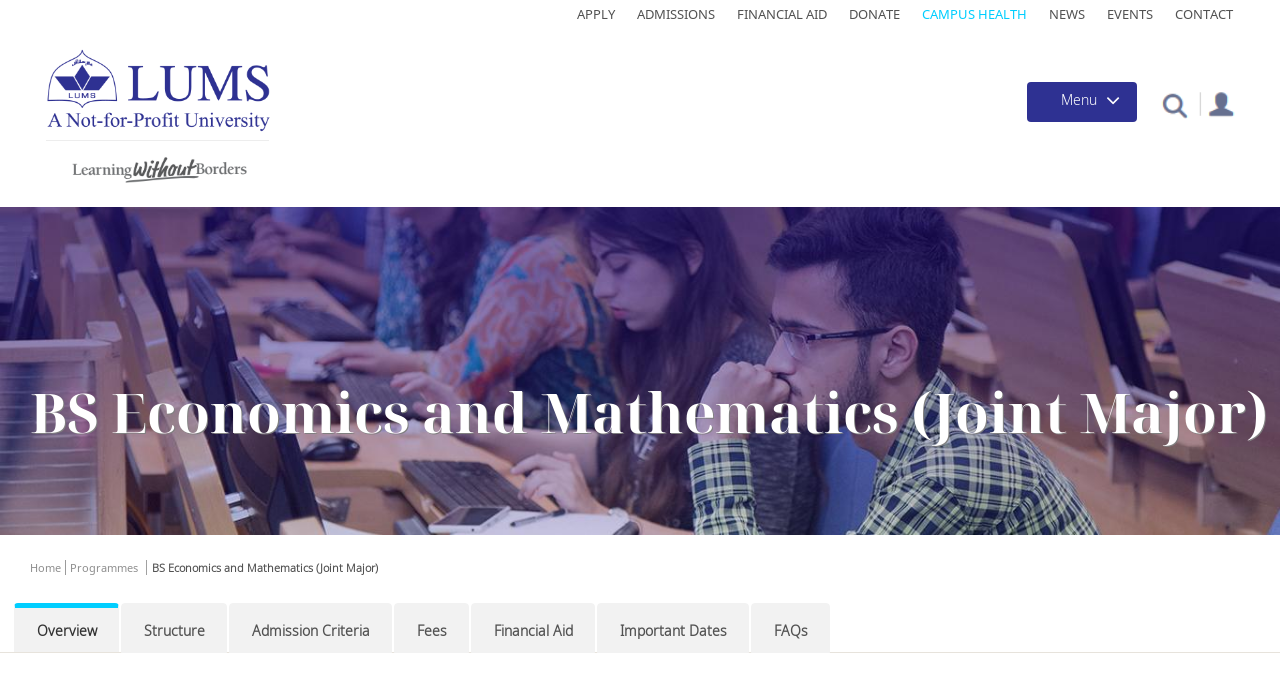

--- FILE ---
content_type: text/html; charset=UTF-8
request_url: https://www.lums.edu.pk/programmes/bs-economics-and-mathematics-joint-major
body_size: 72007
content:
<!DOCTYPE html>
<html  lang="en" dir="ltr" prefix="og: https://ogp.me/ns#">
<head>


  <meta charset="utf-8" />
<style>/* @see https://github.com/aFarkas/lazysizes#broken-image-symbol */.js img.lazyload:not([src]) { visibility: hidden; }/* @see https://github.com/aFarkas/lazysizes#automatically-setting-the-sizes-attribute */.js img.lazyloaded[data-sizes=auto] { display: block; width: 100%; }</style>
<meta name="description" content="Overview The Economics and Mathematics joint major provides a strong base to those students who intend to pursue further studies at the graduate level in the field of Economics. Students seeking admission to a graduate programme have a higher chance of getting admitted to top ranked schools if they have taken mathematics courses like calculus, analysis, and linear algebra during their undergraduate degree programme." />
<link rel="canonical" href="https://www.lums.edu.pk/programmes/bs-economics-and-mathematics-joint-major" />
<meta property="og:site_name" content="SAHSOL" />
<meta property="og:type" content="Faculty Research" />
<meta property="og:url" content="https://sahsol.lums.edu.pk/node/26713" />
<meta name="Generator" content="Drupal 10 (https://www.drupal.org)" />
<meta name="MobileOptimized" content="width" />
<meta name="HandheldFriendly" content="true" />
<meta name="viewport" content="width=device-width, initial-scale=1.0" />
<link rel="stylesheet" href="https://fonts.googleapis.com/css?family=Noto+Sans:regular&amp;subset=cyrillic-ext&amp;display=swap" media="all" />
<link rel="stylesheet" href="/sites/default/files/fontyourface/local_fonts/noto_sans_reguler/font.css" media="all" />
<link rel="stylesheet" href="/sites/default/files/fontyourface/local_fonts/noto_sans_display/font.css" media="all" />
<link rel="stylesheet" href="/sites/default/files/fontyourface/local_fonts/noto_sans_display_bold/font.css" media="all" />
<link rel="stylesheet" href="/sites/default/files/fontyourface/local_fonts/noto_serif_medium/font.css" media="all" />
<link rel="stylesheet" href="/sites/default/files/fontyourface/local_fonts/noto_serif_display_bold/font.css" media="all" />
<link rel="stylesheet" href="/sites/default/files/fontyourface/local_fonts/noto_sans_light/font.css" media="all" />
<link rel="stylesheet" href="/sites/default/files/fontyourface/local_fonts/noto_sans_semibold/font.css" media="all" />
<link rel="stylesheet" href="/sites/default/files/fontyourface/local_fonts/noto_sans_medium1/font.css" media="all" />
<link rel="stylesheet" href="/sites/default/files/fontyourface/local_fonts/noto_sans_black/font.css" media="all" />
<link rel="stylesheet" href="/sites/default/files/fontyourface/local_fonts/noto_sans/font.css" media="all" />
<link rel="icon" href="/themes/contrib/lums/favicon.ico" type="image/png" />
<script>window.a2a_config=window.a2a_config||{};a2a_config.callbacks=[];a2a_config.overlays=[];a2a_config.templates={};</script>

    <title>BS Economics and Mathematics (Joint Major) | Welcome to LUMS</title>
    <link rel="stylesheet" media="all" href="/core/modules/system/css/components/align.module.css?t97ea3" />
<link rel="stylesheet" media="all" href="/core/modules/system/css/components/fieldgroup.module.css?t97ea3" />
<link rel="stylesheet" media="all" href="/core/modules/system/css/components/container-inline.module.css?t97ea3" />
<link rel="stylesheet" media="all" href="/core/modules/system/css/components/clearfix.module.css?t97ea3" />
<link rel="stylesheet" media="all" href="/core/modules/system/css/components/details.module.css?t97ea3" />
<link rel="stylesheet" media="all" href="/core/modules/system/css/components/hidden.module.css?t97ea3" />
<link rel="stylesheet" media="all" href="/core/modules/system/css/components/item-list.module.css?t97ea3" />
<link rel="stylesheet" media="all" href="/core/modules/system/css/components/js.module.css?t97ea3" />
<link rel="stylesheet" media="all" href="/core/modules/system/css/components/nowrap.module.css?t97ea3" />
<link rel="stylesheet" media="all" href="/core/modules/system/css/components/position-container.module.css?t97ea3" />
<link rel="stylesheet" media="all" href="/core/modules/system/css/components/progress.module.css?t97ea3" />
<link rel="stylesheet" media="all" href="/core/modules/system/css/components/reset-appearance.module.css?t97ea3" />
<link rel="stylesheet" media="all" href="/core/modules/system/css/components/resize.module.css?t97ea3" />
<link rel="stylesheet" media="all" href="/core/modules/system/css/components/sticky-header.module.css?t97ea3" />
<link rel="stylesheet" media="all" href="/core/modules/system/css/components/system-status-counter.css?t97ea3" />
<link rel="stylesheet" media="all" href="/core/modules/system/css/components/system-status-report-counters.css?t97ea3" />
<link rel="stylesheet" media="all" href="/core/modules/system/css/components/system-status-report-general-info.css?t97ea3" />
<link rel="stylesheet" media="all" href="/core/modules/system/css/components/tablesort.module.css?t97ea3" />
<link rel="stylesheet" media="all" href="/core/modules/system/css/components/tree-child.module.css?t97ea3" />
<link rel="stylesheet" media="all" href="/modules/contrib/webform/css/webform.form.css?t97ea3" />
<link rel="stylesheet" media="all" href="/modules/contrib/webform/css/webform.element.details.toggle.css?t97ea3" />
<link rel="stylesheet" media="all" href="/modules/contrib/webform/css/webform.element.message.css?t97ea3" />
<link rel="stylesheet" media="all" href="/modules/contrib/webform/css/webform.element.counter.css?t97ea3" />
<link rel="stylesheet" media="all" href="/core/modules/views/css/views.module.css?t97ea3" />
<link rel="stylesheet" media="all" href="/modules/contrib/jquery_ui/assets/vendor/jquery.ui/themes/base/core.css?t97ea3" />
<link rel="stylesheet" media="all" href="/modules/contrib/jquery_ui/assets/vendor/jquery.ui/themes/base/accordion.css?t97ea3" />
<link rel="stylesheet" media="all" href="/modules/contrib/blazy/css/blazy.css?t97ea3" />
<link rel="stylesheet" media="all" href="/modules/contrib/addtoany/css/addtoany.css?t97ea3" />
<link rel="stylesheet" media="all" href="/modules/contrib/back_to_top/css/back_to_top.css?t97ea3" />
<link rel="stylesheet" media="all" href="/modules/contrib/colorbox/styles/default/colorbox_style.css?t97ea3" />
<link rel="stylesheet" media="all" href="/modules/custom/crcsearch/css/crcsearch.css?t97ea3" />
<link rel="stylesheet" media="all" href="/modules/contrib/webform/modules/webform_bootstrap/css/webform_bootstrap.css?t97ea3" />
<link rel="stylesheet" media="all" href="/modules/contrib/captcha/css/captcha.css?t97ea3" />
<link rel="stylesheet" media="all" href="/modules/contrib/we_megamenu/assets/includes/bootstrap/css/bootstrap.min.css?t97ea3" />
<link rel="stylesheet" media="all" href="/modules/contrib/we_megamenu/assets/css/we_megamenu_backend.css?t97ea3" />
<link rel="stylesheet" media="all" href="/modules/contrib/jquery_ui/assets/vendor/jquery.ui/themes/base/theme.css?t97ea3" />
<link rel="stylesheet" media="all" href="https://cdn.jsdelivr.net/npm/bootstrap@3.4.1/dist/css/bootstrap.css" integrity="sha256-0XAFLBbK7DgQ8t7mRWU5BF2OMm9tjtfH945Z7TTeNIo=" crossorigin="anonymous" />
<link rel="stylesheet" media="all" href="https://cdn.jsdelivr.net/npm/@unicorn-fail/drupal-bootstrap-styles@0.0.2/dist/3.1.1/7.x-3.x/drupal-bootstrap.css" integrity="sha512-ys0R7vWvMqi0PjJvf7827YdAhjeAfzLA3DHX0gE/sPUYqbN/sxO6JFzZLvc/wazhj5utAy7rECg1qXQKIEZOfA==" crossorigin="anonymous" />
<link rel="stylesheet" media="all" href="https://cdn.jsdelivr.net/npm/@unicorn-fail/drupal-bootstrap-styles@0.0.2/dist/3.1.1/8.x-3.x/drupal-bootstrap.css" integrity="sha512-ixuOBF5SPFLXivQ0U4/J9sQbZ7ZjmBzciWMBNUEudf6sUJ6ph2zwkpFkoUrB0oUy37lxP4byyHasSpA4rZJSKg==" crossorigin="anonymous" />
<link rel="stylesheet" media="all" href="https://cdn.jsdelivr.net/npm/@unicorn-fail/drupal-bootstrap-styles@0.0.2/dist/3.2.0/7.x-3.x/drupal-bootstrap.css" integrity="sha512-MiCziWBODHzeWsTWg4TMsfyWWoMltpBKnf5Pf5QUH9CXKIVeGpEsHZZ4NiWaJdgqpDzU/ahNWaW80U1ZX99eKw==" crossorigin="anonymous" />
<link rel="stylesheet" media="all" href="https://cdn.jsdelivr.net/npm/@unicorn-fail/drupal-bootstrap-styles@0.0.2/dist/3.2.0/8.x-3.x/drupal-bootstrap.css" integrity="sha512-US+XMOdYSqB2lE8RSbDjBb/r6eTTAv7ydpztf8B7hIWSlwvzQDdaAGun5M4a6GRjCz+BIZ6G43l+UolR+gfLFQ==" crossorigin="anonymous" />
<link rel="stylesheet" media="all" href="https://cdn.jsdelivr.net/npm/@unicorn-fail/drupal-bootstrap-styles@0.0.2/dist/3.3.1/7.x-3.x/drupal-bootstrap.css" integrity="sha512-3gQUt+MI1o8v7eEveRmZzYx6fsIUJ6bRfBLMaUTzdmNQ/1vTWLpNPf13Tcrf7gQ9iHy9A9QjXKxRGoXEeiQnPA==" crossorigin="anonymous" />
<link rel="stylesheet" media="all" href="https://cdn.jsdelivr.net/npm/@unicorn-fail/drupal-bootstrap-styles@0.0.2/dist/3.3.1/8.x-3.x/drupal-bootstrap.css" integrity="sha512-AwNfHm/YKv4l+2rhi0JPat+4xVObtH6WDxFpUnGXkkNEds3OSnCNBSL9Ygd/jQj1QkmHgod9F5seqLErhbQ6/Q==" crossorigin="anonymous" />
<link rel="stylesheet" media="all" href="https://cdn.jsdelivr.net/npm/@unicorn-fail/drupal-bootstrap-styles@0.0.2/dist/3.4.0/8.x-3.x/drupal-bootstrap.css" integrity="sha512-j4mdyNbQqqp+6Q/HtootpbGoc2ZX0C/ktbXnauPFEz7A457PB6le79qasOBVcrSrOBtGAm0aVU2SOKFzBl6RhA==" crossorigin="anonymous" />
<link rel="stylesheet" media="all" href="/themes/contrib/bootstrap/css/slick.css?t97ea3" />
<link rel="stylesheet" media="all" href="/themes/contrib/bootstrap/css/slick-theme.css?t97ea3" />
<link rel="stylesheet" media="all" href="/themes/contrib/bootstrap/css/style.css?t97ea3" />
<link rel="stylesheet" media="all" href="/themes/contrib/bootstrap/css/responsive.css?t97ea3" />
<link rel="stylesheet" media="all" href="/themes/contrib/bootstrap/css/carousel.css?t97ea3" />
<link rel="stylesheet" media="all" href="/themes/contrib/bootstrap/css/jquery.mCustomScrollbar.min.css?t97ea3" />
<link rel="stylesheet" media="all" href="/themes/contrib/bootstrap/css/video-js.min.css?t97ea3" />
<link rel="stylesheet" media="all" href="/themes/contrib/lums/css/style.css?t97ea3" />
<link rel="stylesheet" media="all" href="/themes/contrib/lums/css/jquery.flipster.css?t97ea3" />
<link rel="stylesheet" media="all" href="/themes/contrib/lums/css/jquery.flipster.min.css?t97ea3" />
<link rel="stylesheet" media="all" href="/themes/contrib/lums/css/demo.css?t97ea3" />
<link rel="stylesheet" media="all" href="/themes/contrib/lums/css/flipsternavtabs.css?t97ea3" />
<link rel="stylesheet" media="all" href="/themes/contrib/lums/css/jquery.css?t97ea3" />
<link rel="stylesheet" media="all" href="/themes/contrib/lums/css/adil-responsive.css?t97ea3" />
<link rel="stylesheet" media="all" href="/themes/contrib/lums/css/responsive.css?t97ea3" />
<link rel="stylesheet" media="all" href="/themes/contrib/lums/css/responsive2.css?t97ea3" />

      <script src="https://www.google.com/recaptcha/api.js?hl=en&amp;render=explicit&amp;onload=drupalRecaptchaOnload" async defer></script>


        <!-- Google Tag Manager -->
        <script>(function (w, d, s, l, i) {
            w[l] = w[l] || [];
            w[l].push({'gtm.start': new Date().getTime(), event: 'gtm.js'});
            var f = d.getElementsByTagName(s)[0],
              j = d.createElement(s), dl = l != 'dataLayer' ? '&l=' + l : '';
            j.async = true;
            j.src =
              'https://www.googletagmanager.com/gtm.js?id=' + i + dl;
            f.parentNode.insertBefore(j, f);
          })(window, document, 'script', 'dataLayer', 'GTM-T59DT6K');</script>
        <!-- End Google Tag Manager -->


        <!-- Meta Pixel Code -->

        <script>

          !function (f, b, e, v, n, t, s) {
            if (f.fbq) return;
            n = f.fbq = function () {
              n.callMethod ? n.callMethod.apply(n, arguments) : n.queue.push(arguments)
            };
            if (!f._fbq) f._fbq = n;
            n.push = n;
            n.loaded = !0;
            n.version = '2.0';
            n.queue = [];
            t = b.createElement(e);
            t.async = !0;
            t.src = v;
            s = b.getElementsByTagName(e)[0];
            s.parentNode.insertBefore(t, s)
          }(window, document, 'script',
            'https://connect.facebook.net/en_US/fbevents.js');
          fbq('init', '1179754946340579');
          fbq('track', 'PageView');
        </script>

        <noscript><img height="1" width="1" style="display:none"
                       src=https://www.facebook.com/tr?id=1179754946340579&ev=PageView&noscript=1

          /></noscript>

        <!-- End Meta Pixel Code -->


</head>
<body class="page-node-937 page-node-type-programmes fontyourface path-node">
<!-- Google Tag Manager (noscript) -->
<noscript>
  <iframe src="https://www.googletagmanager.com/ns.html?id=GTM-T59DT6K" height="0" width="0"
          style="display:none;visibility:hidden"></iframe>
</noscript>
<!-- End Google Tag Manager (noscript) -->
<a href="#main-content" class="visually-hidden focusable skip-link">
  Skip to main content
</a>

  <div class="dialog-off-canvas-main-canvas" data-off-canvas-main-canvas>
    <div class="main-container">
    <div class="top-bar">
                        <div class="logo" role="heading">
              <div class="region region-top-bar">
    <section id="block-topmenu-2" class="top-navication-main-menu block block-block-content block-block-contente88893de-2459-4fc8-8f0a-b7301e01b242 clearfix">
  
    

      
            <div class="field field--name-body field--type-text-with-summary field--label-hidden field--item"><ul><li><a href="https://admissions.lums.edu.pk/">Apply</a></li><li><a href="https://admission.lums.edu.pk/">Admissions</a></li><li><a href="https://financial-aid.lums.edu.pk/">Financial Aid</a></li><li><a href="https://pay.lums.edu.pk/donations/">Donate</a></li><li><a href="https://lums.edu.pk/campus-health">Campus Health</a></li><li><a href="https://lums.edu.pk/news">News</a></li><li><a href="https://lums.edu.pk/events">Events</a></li><li><a href="https://lums.edu.pk/contact-us">Contact</a></li></ul></div>
      
  </section>


  </div>

          </div>
                  </div>  
                    <header class="navbar navbar-default container-fluid" id="navbar" role="banner">
        <div class="col-sm-2">
                                    <div class="logo" role="heading">
                  <div class="region region-header">
    <section id="block-lumslogo" class="lums-logo logo navbar-btn pull-left block block-block-content block-block-content1f91d12d-700c-48ea-b05c-fe4e17d2de93 clearfix">
  
    

      
            <div class="field field--name-body field--type-text-with-summary field--label-hidden field--item"><p><a href="https://lums.edu.pk/"><img alt="Lums Logo" data-entity-type="file" data-entity-uuid="7477ccdc-cb32-4db0-8866-0dea7cd60439" src="/sites/default/files/inline-images/LUMS%20Logo.png" width="223" height="83" loading="lazy"></a></p>
</div>
      
  </section>

<section id="block-slogan" class="slogan block block-block-content block-block-content21c46dd4-5499-46fd-a609-68dc58323977 clearfix">
  
    

      
            <div class="field field--name-body field--type-text-with-summary field--label-hidden field--item"><a href="https://lums.edu.pk/news/learning-without-borders" title="Learning without Borders"><img alt="learning without borders" data-entity-type="file" data-entity-uuid="623b7203-824e-4f7b-8839-41cdf3f3cea8" src="/sites/default/files/inline-images/lums_slogan6.png" class="align-center" width="259" height="39" loading="lazy"></a></div>
      
  </section>


  </div>

              </div>
                              </div>
                <div class="col-sm-10">
                  <div class="menu-button-container">
            <div class="portal-box">
                                <div class="region region-portal">
    <div data-drupal-messages-fallback class="hidden"></div>
<section id="block-portal" class="portal block block-block-content block-block-contentb3c3d58e-d77c-4153-af14-3801b2a210e1 clearfix">
  
    

      
            <div class="field field--name-body field--type-text-with-summary field--label-hidden field--item"><p><a href="https://lums.edu.pk/faculty-resources"><img src="/sites/default/files/inline-images/profile-icon.png" data-entity-uuid="d827696e-5b15-4fc9-b266-085924e96489" data-entity-type="file" alt="portal" width="37" height="34" loading="lazy"></a></p></div>
      
  </section>


  </div>

                          </div>
            <div class="srch">
              <div class="collapse" id="collapseExample">
                <div class="card card-body">
                                        <div class="region region-search">
    <div class="search-block-form search-bar block block-search block-search-form-block" data-drupal-selector="search-block-form" id="block-searchform" role="search">
  
    
      <form action="/search/node" method="get" id="search-block-form" accept-charset="UTF-8">
  <div class="form-item js-form-item form-type-search js-form-type-search form-item-keys js-form-item-keys form-no-label form-group">
      <label for="edit-keys" class="control-label sr-only">Search</label>
  
  
  <div class="input-group"><input title="Enter the terms you wish to search for." data-drupal-selector="edit-keys" class="form-search form-control" placeholder="Search" type="search" id="edit-keys" name="keys" value="" size="15" maxlength="128" data-toggle="tooltip" /><span class="input-group-btn"><button type="submit" value="Search" class="button js-form-submit form-submit btn-primary btn icon-only"><span class="sr-only">Search</span><span class="icon glyphicon glyphicon-search" aria-hidden="true"></span></button></span></div>

  
  
  </div>
<div class="form-actions form-group js-form-wrapper form-wrapper" data-drupal-selector="edit-actions" id="edit-actions--2"></div>

</form>

  </div>

  </div>

                                    </div>
              </div>
            </div>
            <section class="search-bx">
              <div class="search-icon">
                <a class="srch-icon" role="button"></a>
              </div>
            </section>
            <div class="pos-f-t main-menu-button">
              <div class="navbar navbar-dark bg-dark">
                <button class="navbar-toggler" type="button" data-toggle="collapse" data-target="#navbarToggleExternalContent" aria-controls="navbarToggleExternalContent" aria-expanded="false" aria-label="Toggle navigation">
                  <span class="menu-title">Menu</span>
                  <span class="navbar-toggler-icon"></span>
                </button>
              </div>
            </div>
          </div>
        </div> 
        <div class="main-menu">
          <div class="collapse collapse-main-menu" id="navbarToggleExternalContent">
              <div class="region region-navigation">
    <section id="block-mainmenuhome" class="home-link block block-block-content block-block-contentcdf3c5f8-d0f6-48bf-a9e1-1b14b939a236 clearfix">
  
    

      
            <div class="field field--name-body field--type-text-with-summary field--label-hidden field--item"><div class="row row-small-gutter">
<div class="col-xs-12 col-small-gutter"><a class="link-home" href="https://lums.edu.pk/">Home</a></div>
</div>
</div>
      
  </section>

<section id="block-mainnavigation" class="lums-main-menu block block-we-megamenu block-we-megamenu-blockmain clearfix">
  
    

      <div class="region-we-mega-menu">
	<a class="navbar-toggle collapsed">
	    <span class="icon-bar"></span>
	    <span class="icon-bar"></span>
	    <span class="icon-bar"></span>
	</a>
	<nav  class="main navbar navbar-default navbar-we-mega-menu mobile-collapse hover-action" data-menu-name="main" data-block-theme="claro" data-style="Default" data-animation="None" data-delay="" data-duration="" data-autoarrow="0" data-alwayshowsubmenu="1" data-action="hover" data-mobile-collapse="1">
	  <div class="container-fluid">
	    <ul  class="we-mega-menu-ul nav nav-tabs">
  <li  class="we-mega-menu-li dropdown-menu" data-level="0" data-element-type="we-mega-menu-li" description="" data-id="93df5f6b-c80b-47d1-b4d0-7077cce32af2" data-submenu="1" data-hide-sub-when-collapse="" data-group="0" data-class="" data-icon="" data-caption="" data-alignsub="" data-target="">
      <h2 href='#' data-drupal-link-system-path="<front>" class="we-megamenu-nolink">
      Explore LUMS</h2>
    <div  class="we-mega-menu-submenu" data-element-type="we-mega-menu-submenu" data-submenu-width="" data-class="" style="width: px">
  <div class="we-mega-menu-submenu-inner">
    <div  class="we-mega-menu-row" data-element-type="we-mega-menu-row" data-custom-row="0">
  <div  class="we-mega-menu-col span12" data-element-type="we-mega-menu-col" data-width="12" data-block="" data-blocktitle="0" data-hidewhencollapse="" data-class="">
  <ul class="nav nav-tabs subul">
  <li  class="we-mega-menu-li" data-level="1" data-element-type="we-mega-menu-li" description="" data-id="6c212d76-61c9-4792-aa21-bb8aa283c61d" data-submenu="0" data-hide-sub-when-collapse="" data-group="0" data-class="" data-icon="" data-caption="" data-alignsub="" data-target="">
      <a class="we-mega-menu-li" title="" href="https://lums.edu.pk/aboutlums" target="">
      About LUMS    </a>
    
</li><li  class="we-mega-menu-li" data-level="1" data-element-type="we-mega-menu-li" description="" data-id="024485d4-a3dc-46de-91d9-90147d4b6805" data-submenu="0" data-hide-sub-when-collapse="" data-group="0" data-class="" data-icon="" data-caption="" data-alignsub="" data-target="">
      <a class="we-mega-menu-li" title="" href="https://vc.lums.edu.pk" target="">
      Office of the Vice Chancellor    </a>
    
</li><li  class="we-mega-menu-li" data-level="1" data-element-type="we-mega-menu-li" description="" data-id="7441f13d-1a65-45d4-853d-8b5ed985f2a1" data-submenu="0" data-hide-sub-when-collapse="" data-group="0" data-class="" data-icon="" data-caption="" data-alignsub="" data-target="_self">
      <a class="we-mega-menu-li" title="" href="https://provost.lums.edu.pk/" target="_self">
      Office of the Provost    </a>
    
</li><li  class="we-mega-menu-li" data-level="1" data-element-type="we-mega-menu-li" description="" data-id="fe39420b-3de9-4c23-a3fa-fd1133b3aa92" data-submenu="0" data-hide-sub-when-collapse="" data-group="0" data-class="" data-icon="" data-caption="" data-alignsub="" data-target="">
      <a class="we-mega-menu-li" title="" href="https://lums.edu.pk/node/586" target="">
      Offices at LUMS    </a>
    
</li><li  class="we-mega-menu-li" data-level="1" data-element-type="we-mega-menu-li" description="" data-id="71320e05-1fbe-4f5c-a609-201df8268c61" data-submenu="0" data-hide-sub-when-collapse="" data-group="0" data-class="" data-icon="" data-caption="" data-alignsub="" data-target="">
      <a class="we-mega-menu-li" title="" href="https://lums.edu.pk/node/597" target="">
      Rankings and Accreditation    </a>
    
</li><li  class="we-mega-menu-li" data-level="1" data-element-type="we-mega-menu-li" description="" data-id="e5cfec88-8536-4dc6-a1bd-3cb9856ce763" data-submenu="0" data-hide-sub-when-collapse="" data-group="0" data-class="" data-icon="" data-caption="" data-alignsub="" data-target="">
      <a class="we-mega-menu-li" title="" href="https://lums.edu.pk/node/163" target="">
      News &amp; Events    </a>
    
</li><li  class="we-mega-menu-li" data-level="1" data-element-type="we-mega-menu-li" description="" data-id="5b15ab33-6e29-442f-9d60-a7d07361166f" data-submenu="0" data-hide-sub-when-collapse="" data-group="0" data-class="" data-icon="" data-caption="" data-alignsub="" data-target="_self">
      <a class="we-mega-menu-li" title="" href="https://lums.edu.pk/publications-at-lums" target="_self">
      Resources    </a>
    
</li><li  class="we-mega-menu-li" data-level="1" data-element-type="we-mega-menu-li" description="" data-id="e256e752-72fe-40ca-adae-e6875dd8a776" data-submenu="0" data-hide-sub-when-collapse="" data-group="0" data-class="" data-icon="" data-caption="" data-alignsub="" data-target="">
      <a class="we-mega-menu-li" title="" href="https://lums.edu.pk/node/1766" target="">
      University Advisory Board    </a>
    
</li><li  class="we-mega-menu-li" data-level="1" data-element-type="we-mega-menu-li" description="" data-id="7df21edc-e7f1-4ade-8b9a-14ccd7066a64" data-submenu="0" data-hide-sub-when-collapse="" data-group="0" data-class="" data-icon="" data-caption="" data-alignsub="" data-target="">
      <a class="we-mega-menu-li" title="" href="https://lums.edu.pk/node/604" target="">
      History    </a>
    
</li><li  class="we-mega-menu-li" data-level="1" data-element-type="we-mega-menu-li" description="" data-id="b3ef9a49-dc8b-4697-8148-e65da87c6e3d" data-submenu="0" data-hide-sub-when-collapse="" data-group="0" data-class="" data-icon="" data-caption="" data-alignsub="" data-target="_self">
      <a class="we-mega-menu-li" title="" href="https://lums.edu.pk/node/292" target="_self">
      Contact Us    </a>
    
</li>
</ul>
</div>

</div>

  </div>
</div>
</li><li  class="we-mega-menu-li dropdown-menu" data-level="0" data-element-type="we-mega-menu-li" description="" data-id="793e0009-6a39-4a31-9b04-c0d804ff203e" data-submenu="1" data-hide-sub-when-collapse="" data-group="0" data-class="" data-icon="" data-caption="" data-alignsub="" data-target="">
      <h2 href='#' data-drupal-link-system-path="<front>" class="we-megamenu-nolink">
      Admissions</h2>
    <div  class="we-mega-menu-submenu" data-element-type="we-mega-menu-submenu" data-submenu-width="" data-class="" style="width: px">
  <div class="we-mega-menu-submenu-inner">
    <div  class="we-mega-menu-row" data-element-type="we-mega-menu-row" data-custom-row="0">
  <div  class="we-mega-menu-col span12" data-element-type="we-mega-menu-col" data-width="12" data-block="" data-blocktitle="0" data-hidewhencollapse="" data-class="">
  <ul class="nav nav-tabs subul">
  <li  class="we-mega-menu-li" data-level="1" data-element-type="we-mega-menu-li" description="" data-id="00eb94de-15c7-457c-ac7a-805d22399606" data-submenu="0" data-hide-sub-when-collapse="" data-group="0" data-class="" data-icon="" data-caption="" data-alignsub="" data-target="">
      <a class="we-mega-menu-li" title="" href="https://lums.edu.pk/node/1418" target="">
      Programme Finder    </a>
    
</li><li  class="we-mega-menu-li" data-level="1" data-element-type="we-mega-menu-li" description="" data-id="23880e95-75ea-45c8-b186-251f19cd62ff" data-submenu="0" data-hide-sub-when-collapse="" data-group="0" data-class="" data-icon="" data-caption="" data-alignsub="" data-target="_self">
      <a class="we-mega-menu-li" title="" href="https://admission.lums.edu.pk/" target="_self">
      Admissions Home    </a>
    
</li><li  class="we-mega-menu-li" data-level="1" data-element-type="we-mega-menu-li" description="" data-id="32216743-d3ef-4d14-bdc5-ed37aea2a359" data-submenu="0" data-hide-sub-when-collapse="" data-group="0" data-class="" data-icon="" data-caption="" data-alignsub="" data-target="">
      <a class="we-mega-menu-li" title="" href="https://lums.edu.pk/node/436" target="">
      Undergraduate Programmes    </a>
    
</li><li  class="we-mega-menu-li" data-level="1" data-element-type="we-mega-menu-li" description="" data-id="15ebbae5-e1c2-4ce5-b15e-b69a2639de85" data-submenu="0" data-hide-sub-when-collapse="" data-group="0" data-class="" data-icon="" data-caption="" data-alignsub="" data-target="">
      <a class="we-mega-menu-li" title="" href="https://lums.edu.pk/node/439" target="">
      Graduate Programmes    </a>
    
</li><li  class="we-mega-menu-li" data-level="1" data-element-type="we-mega-menu-li" description="" data-id="8c1a552c-7335-41cc-aeba-a817b2862acb" data-submenu="0" data-hide-sub-when-collapse="" data-group="0" data-class="" data-icon="" data-caption="" data-alignsub="" data-target="_self">
      <a class="we-mega-menu-li" title="" href="https://financial-aid.lums.edu.pk" target="_self">
      Financial Aid and Scholarships    </a>
    
</li><li  class="we-mega-menu-li" data-level="1" data-element-type="we-mega-menu-li" description="" data-id="48973efb-61f7-4ecb-94dd-1d8cac9d77ea" data-submenu="0" data-hide-sub-when-collapse="" data-group="0" data-class="" data-icon="" data-caption="" data-alignsub="" data-target="_self">
      <a class="we-mega-menu-li" title="" href="https://nop.lums.edu.pk" target="_self">
      National Outreach Programme    </a>
    
</li><li  class="we-mega-menu-li" data-level="1" data-element-type="we-mega-menu-li" description="" data-id="94c8f23a-1501-4aa0-b785-e13aa6906990" data-submenu="0" data-hide-sub-when-collapse="" data-group="0" data-class="" data-icon="" data-caption="" data-alignsub="" data-target="_self">
      <a class="we-mega-menu-li" title="" href="https://international.lums.edu.pk" target="_self">
      International Students    </a>
    
</li><li  class="we-mega-menu-li" data-level="1" data-element-type="we-mega-menu-li" description="" data-id="5d078699-a0d8-4e9e-8e2a-df31dfd71010" data-submenu="0" data-hide-sub-when-collapse="" data-group="0" data-class="" data-icon="" data-caption="" data-alignsub="" data-target="_self">
      <a class="we-mega-menu-li" title="" href="https://lums.edu.pk/node/280" target="_self">
      Why LUMS    </a>
    
</li><li  class="we-mega-menu-li" data-level="1" data-element-type="we-mega-menu-li" description="" data-id="0fa0a32f-c808-4c0b-b0f8-34bca1542dd4" data-submenu="0" data-hide-sub-when-collapse="" data-group="0" data-class="" data-icon="" data-caption="" data-alignsub="" data-target="_self">
      <a class="we-mega-menu-li" title="" href="https://admissions.lums.edu.pk/" target="_self">
      Apply Now    </a>
    
</li>
</ul>
</div>

</div>

  </div>
</div>
</li><li  class="we-mega-menu-li dropdown-menu" data-level="0" data-element-type="we-mega-menu-li" description="" data-id="846466a2-a908-4d4e-a04d-fd1313e873b5" data-submenu="1" data-hide-sub-when-collapse="" data-group="0" data-class="" data-icon="" data-caption="" data-alignsub="" data-target="">
      <h2 href='#' data-drupal-link-system-path="<front>" class="we-megamenu-nolink">
      Academics</h2>
    <div  class="we-mega-menu-submenu" data-element-type="we-mega-menu-submenu" data-submenu-width="" data-class="" style="width: px">
  <div class="we-mega-menu-submenu-inner">
    <div  class="we-mega-menu-row" data-element-type="we-mega-menu-row" data-custom-row="0">
  <div  class="we-mega-menu-col span12" data-element-type="we-mega-menu-col" data-width="12" data-block="" data-blocktitle="0" data-hidewhencollapse="" data-class="">
  <ul class="nav nav-tabs subul">
  <li  class="we-mega-menu-li" data-level="1" data-element-type="we-mega-menu-li" description="" data-id="74ee2abc-e7d4-4811-947b-a1a4d6a563aa" data-submenu="0" data-hide-sub-when-collapse="" data-group="0" data-class="" data-icon="" data-caption="" data-alignsub="" data-target="_self">
      <a class="we-mega-menu-li" title="" href="https://sdsb.lums.edu.pk" target="_self">
      Suleman Dawood School of Business    </a>
    
</li><li  class="we-mega-menu-li" data-level="1" data-element-type="we-mega-menu-li" description="" data-id="eeaf24a4-8c45-4644-9f24-50def7eec32e" data-submenu="0" data-hide-sub-when-collapse="" data-group="0" data-class="" data-icon="" data-caption="" data-alignsub="" data-target="_self">
      <a class="we-mega-menu-li" title="" href="https://mgshss.lums.edu.pk" target="_self">
      Mushtaq Ahmad Gurmani School of Humanities and Social Sciences    </a>
    
</li><li  class="we-mega-menu-li" data-level="1" data-element-type="we-mega-menu-li" description="" data-id="8fb822ab-e826-4b0f-8f20-abc00caf9003" data-submenu="0" data-hide-sub-when-collapse="" data-group="0" data-class="" data-icon="" data-caption="" data-alignsub="" data-target="">
      <a class="we-mega-menu-li" title="" href="https://sbasse.lums.edu.pk" target="">
      Syed Babar Ali School of Science and Engineering    </a>
    
</li><li  class="we-mega-menu-li" data-level="1" data-element-type="we-mega-menu-li" description="" data-id="c321bf85-101d-49ea-aa49-3dc3587a675a" data-submenu="0" data-hide-sub-when-collapse="" data-group="0" data-class="" data-icon="" data-caption="" data-alignsub="" data-target="_self">
      <a class="we-mega-menu-li" title="" href="https://sahsol.lums.edu.pk" target="_self">
      Shaikh Ahmad Hassan School of Law    </a>
    
</li><li  class="we-mega-menu-li" data-level="1" data-element-type="we-mega-menu-li" description="" data-id="07b40e76-1e51-409a-b273-1b807f7a5a19" data-submenu="0" data-hide-sub-when-collapse="" data-group="0" data-class="" data-icon="" data-caption="" data-alignsub="" data-target="_self">
      <a class="we-mega-menu-li" title="" href="https://soe.lums.edu.pk" target="_self">
      Syed Ahsan Ali and Syed Maratib Ali School of Education    </a>
    
</li><li  class="we-mega-menu-li" data-level="1" data-element-type="we-mega-menu-li" description="" data-id="ce211f14-2b7f-4317-a201-ec14d9d05d77" data-submenu="0" data-hide-sub-when-collapse="" data-group="0" data-class="" data-icon="" data-caption="" data-alignsub="" data-target="_self">
      <a class="we-mega-menu-li" title="" href="https://redc.lums.edu.pk/" target="_self">
      Executive Education    </a>
    
</li><li  class="we-mega-menu-li" data-level="1" data-element-type="we-mega-menu-li" description="" data-id="1ed5bb04-76c2-4245-86e2-c9fc0e579a7b" data-submenu="0" data-hide-sub-when-collapse="" data-group="0" data-class="" data-icon="" data-caption="" data-alignsub="" data-target="_self">
      <a class="we-mega-menu-li" title="" href="https://ces.lums.edu.pk/" target="_self">
      Continuing Education    </a>
    
</li>
</ul>
</div>

</div>

  </div>
</div>
</li><li  class="we-mega-menu-li dropdown-menu" data-level="0" data-element-type="we-mega-menu-li" description="" data-id="d429b33e-a8a3-4efa-99da-5ab937f6bddc" data-submenu="1" data-hide-sub-when-collapse="" data-group="0" data-class="" data-icon="" data-caption="" data-alignsub="" data-target="">
      <h2 href='#' data-drupal-link-system-path="<front>" class="we-megamenu-nolink">
      Faculty &amp; Research</h2>
    <div  class="we-mega-menu-submenu" data-element-type="we-mega-menu-submenu" data-submenu-width="" data-class="" style="width: px">
  <div class="we-mega-menu-submenu-inner">
    <div  class="we-mega-menu-row" data-element-type="we-mega-menu-row" data-custom-row="0">
  <div  class="we-mega-menu-col span12" data-element-type="we-mega-menu-col" data-width="12" data-block="" data-blocktitle="0" data-hidewhencollapse="" data-class="">
  <ul class="nav nav-tabs subul">
  <li  class="we-mega-menu-li" data-level="1" data-element-type="we-mega-menu-li" description="" data-id="df79656b-776e-49d2-8eba-df2d407890cb" data-submenu="0" data-hide-sub-when-collapse="" data-group="0" data-class="" data-icon="" data-caption="" data-alignsub="" data-target="">
      <a class="we-mega-menu-li" title="" href="https://lums.edu.pk/faculty-resources" target="">
      Faculty Profiles    </a>
    
</li><li  class="we-mega-menu-li" data-level="1" data-element-type="we-mega-menu-li" description="" data-id="11971107-da4a-4d97-b7d8-ed14bc3aa334" data-submenu="0" data-hide-sub-when-collapse="" data-group="0" data-class="" data-icon="" data-caption="" data-alignsub="" data-target="_self">
      <a class="we-mega-menu-li" title="" href="https://or.lums.edu.pk/" target="_self">
      Research and Innovation    </a>
    
</li><li  class="we-mega-menu-li" data-level="1" data-element-type="we-mega-menu-li" description="" data-id="0c0dd43a-ecc1-4b87-b248-7d9b63640224" data-submenu="0" data-hide-sub-when-collapse="" data-group="0" data-class="" data-icon="" data-caption="" data-alignsub="" data-target="">
      <a class="we-mega-menu-li" title="" href="https://lums.edu.pk/node/1982" target="">
      Centres    </a>
    
</li>
</ul>
</div>

</div>

  </div>
</div>
</li><li  class="we-mega-menu-li dropdown-menu" data-level="0" data-element-type="we-mega-menu-li" description="" data-id="cb3d5f66-a302-4fbe-b0bb-a145cc939a8e" data-submenu="1" data-hide-sub-when-collapse="" data-group="0" data-class="" data-icon="" data-caption="" data-alignsub="" data-target="">
      <h2 href='#' data-drupal-link-system-path="<front>" class="we-megamenu-nolink">
      Alumni</h2>
    <div  class="we-mega-menu-submenu" data-element-type="we-mega-menu-submenu" data-submenu-width="" data-class="" style="width: px">
  <div class="we-mega-menu-submenu-inner">
    <div  class="we-mega-menu-row" data-element-type="we-mega-menu-row" data-custom-row="0">
  <div  class="we-mega-menu-col span12" data-element-type="we-mega-menu-col" data-width="12" data-block="" data-blocktitle="0" data-hidewhencollapse="" data-class="">
  <ul class="nav nav-tabs subul">
  <li  class="we-mega-menu-li" data-level="1" data-element-type="we-mega-menu-li" description="" data-id="e279b914-4179-42a4-a9d2-e7ebb3d7428e" data-submenu="0" data-hide-sub-when-collapse="" data-group="0" data-class="" data-icon="" data-caption="" data-alignsub="" data-target="_self">
      <a class="we-mega-menu-li" title="" href="https://alumni.lums.edu.pk" target="_self">
      Alumni Relations    </a>
    
</li><li  class="we-mega-menu-li" data-level="1" data-element-type="we-mega-menu-li" description="" data-id="b925d09f-8b56-40bd-9049-040b1360aee1" data-submenu="0" data-hide-sub-when-collapse="" data-group="0" data-class="" data-icon="" data-caption="" data-alignsub="" data-target="_self">
      <a class="we-mega-menu-li" title="" href="https://alumni.lums.edu.pk/#alumni-benefits" target="_self">
      Alumni Benefits    </a>
    
</li><li  class="we-mega-menu-li" data-level="1" data-element-type="we-mega-menu-li" description="" data-id="81f60485-1e7e-4497-bf15-cb4c22686d3a" data-submenu="0" data-hide-sub-when-collapse="" data-group="0" data-class="" data-icon="" data-caption="" data-alignsub="" data-target="_self">
      <a class="we-mega-menu-li" title="" href="https://alumni.lums.edu.pk/node/1922" target="_self">
      VC Alumni Achievement Awards    </a>
    
</li><li  class="we-mega-menu-li" data-level="1" data-element-type="we-mega-menu-li" description="" data-id="55039ba5-b3a0-426c-bece-e76cfb479dea" data-submenu="0" data-hide-sub-when-collapse="" data-group="0" data-class="" data-icon="" data-caption="" data-alignsub="" data-target="_self">
      <a class="we-mega-menu-li" title="" href="https://lums.edu.pk/sites/default/files/2022-11/Alumni%20Annual%202020-21%20.pdf" target="_self">
      Alumni Annual    </a>
    
</li>
</ul>
</div>

</div>

  </div>
</div>
</li><li  class="we-mega-menu-li dropdown-menu" data-level="0" data-element-type="we-mega-menu-li" description="" data-id="dee8bd08-88d7-4b04-9a96-581505c9c27f" data-submenu="1" data-hide-sub-when-collapse="" data-group="0" data-class="" data-icon="" data-caption="" data-alignsub="" data-target="">
      <h2 href='#' data-drupal-link-system-path="<front>" class="we-megamenu-nolink">
      Donors</h2>
    <div  class="we-mega-menu-submenu" data-element-type="we-mega-menu-submenu" data-submenu-width="" data-class="" style="width: px">
  <div class="we-mega-menu-submenu-inner">
    <div  class="we-mega-menu-row" data-element-type="we-mega-menu-row" data-custom-row="0">
  <div  class="we-mega-menu-col span12" data-element-type="we-mega-menu-col" data-width="12" data-block="" data-blocktitle="0" data-hidewhencollapse="" data-class="">
  <ul class="nav nav-tabs subul">
  <li  class="we-mega-menu-li" data-level="1" data-element-type="we-mega-menu-li" description="" data-id="14af733d-1e60-4d54-a766-b24ba8d92ad5" data-submenu="0" data-hide-sub-when-collapse="" data-group="0" data-class="" data-icon="" data-caption="" data-alignsub="" data-target="">
      <a class="we-mega-menu-li" title="" href="https://giving.lums.edu.pk" target="">
      Giving to LUMS    </a>
    
</li><li  class="we-mega-menu-li" data-level="1" data-element-type="we-mega-menu-li" description="" data-id="f94cade2-7f31-4c2b-ada3-c8de35128f3c" data-submenu="0" data-hide-sub-when-collapse="" data-group="0" data-class="" data-icon="" data-caption="" data-alignsub="" data-target="_self">
      <a class="we-mega-menu-li" title="" href="https://lums.edu.pk/give-a-day-to-lums" target="_self">
      Give a day to LUMS Campaign    </a>
    
</li><li  class="we-mega-menu-li" data-level="1" data-element-type="we-mega-menu-li" description="" data-id="7e72f3c4-25ad-4b49-9d4c-d7b669207d18" data-submenu="0" data-hide-sub-when-collapse="" data-group="0" data-class="" data-icon="" data-caption="" data-alignsub="" data-target="_self">
      <a class="we-mega-menu-li" title="" href="https://giving.lums.edu.pk/node/1763" target="_self">
      LUMS Supporters    </a>
    
</li><li  class="we-mega-menu-li" data-level="1" data-element-type="we-mega-menu-li" description="" data-id="8ccbc877-4623-4172-85ce-5c62e26d001e" data-submenu="0" data-hide-sub-when-collapse="" data-group="0" data-class="" data-icon="" data-caption="" data-alignsub="" data-target="">
      <a class="we-mega-menu-li" title="" href="https://giving.lums.edu.pk/donate-via-friends-of-lums" target="">
      Friends of LUMS USA (FOL-USA)     </a>
    
</li><li  class="we-mega-menu-li" data-level="1" data-element-type="we-mega-menu-li" description="" data-id="304a8f2a-ee1a-4c20-bc66-6831acfc0ea3" data-submenu="0" data-hide-sub-when-collapse="" data-group="0" data-class="" data-icon="" data-caption="" data-alignsub="" data-target="">
      <a class="we-mega-menu-li" title="" href="https://lums.edu.pk/friends-of-lums-uk" target="">
      Friends of LUMS UK (FOL-UK)     </a>
    
</li>
</ul>
</div>

</div>

  </div>
</div>
</li>
</ul>
	  </div>
	</nav>
</div>
  </section>


  </div>

          </div>
        </div>
      </header>
         <section class="main-slide">
            
    </section>
          <div class="inner-top">
      <div class="inner-top-cont">  
      

                
  
      </div>    
    </div>
  <section class="cont-middle">
    <div class="contant-bg">
      <div class="contant-img">
        <div class="container">
                      
                  </div>
      </div>
    </div>
  </section>


          <div role="main" class="main-container container-fluid js-quickedit-main-content">
          <div class="row">

         
      <div class="content-area">
      <div class="container">
                    
                              <section class="col-sm-12">

                        
                        
                                      <a id="main-content"></a>
                <div class="region region-content">
        <h1 class="page-header">
<span>BS Economics and Mathematics (Joint Major)</span>
</h1>


  </div>

                      </section>


                            </div>
      </div>
      </div>
      </div>
          <section class="node-content">
          <div class="region region-node-content">
      <div class="main-container">
  <div class="content-top-area">

        <div class="created-by-date-cus">
      
            
    </div>
    <div class="custom-title">
      <h1>BS Economics and Mathematics (Joint Major)</h1>
    </div>

  </div>


  <div class="col-sm-custom">

    <div class="pro-details-contanr"><section class="views-element-container sbasse-banner block block-views block-views-blockprogrammes-referral-content--block-15 clearfix" id="block-views-block-programmes-referral-content-block-15-2">
  
    

      <div class="form-group"><div class="view view-programmes-referral-content- view-id-programmes_referral_content_ view-display-id-block_15 js-view-dom-id-f49119551a6a2330c8275f4fecc225db66587531c83e11ae9745c08105458954">
  
    
      
      <div class="view-content">
          <div class="views-row"><div class="views-field views-field-title">
<span class="field-content">BS Economics and Mathematics (Joint Major)</span>
</div>
<div class="views-field views-field-field-banner-image"><div class="field-content">
  <img loading="lazy" src="/sites/default/files/styles/1366x350/public/2020-10/BS%20Economics%20and%20Mathematics%20%28Joint%20Major%29.jpg" width="1366" height="350" alt="" class="img-responsive" />


</div></div></div>

    </div>
  
          </div>
</div>

  </section>

</div>
  </div>

  <div class="custom-container">
    <div class="breadcrumbs-custom" class="hidden-print">
      <ul>
        <li class="first-custom">
          <a href="/">Home</a>
        </li>
        <li>
          <a href="/node/442">Programmes</a>
        </li>
        <li>
<span>BS Economics and Mathematics (Joint Major)</span>
</li>
      </ul>
    </div>
  </div>

  <div class="main-container-programmes-for-desktop-tabs">
    <ul class="nav card-header nav-tabs">
      <li class="active">
        <a href="#a" data-toggle="tab">Overview</a>
      </li>
      <li>
        <a href="#b" data-toggle="tab">Structure</a>
      </li>
      <li>
        <a href="#c" class="admission-criteria-pro" data-toggle="tab">Admission Criteria</a>
      </li>
      <li>
        <a href="#e" class="fee-link-p" data-toggle="tab">
          Fees
        </a>
      </li>
            <li>
        <a class="last-class-accourd financial-aid-pro" href="#h" data-toggle="tab">Financial Aid</a>
      </li>
            <li>
        <a href="#f" data-toggle="tab">
          Important Dates</a>
      </li>
      <li>
        <a href="#g" data-toggle="tab">
          FAQs</a>
      </li>
    </ul>
  </div>

</div>
<div class="main-container-programmes-for-desktop">
  <div class="col-sm-8">
    <div class="tab-content over-info">

      <div class="tab-pane active" id="a">
        <div class="panel-body">
          <div class="views-element-container form-group"><div class="view view-programmes-referral-content- view-id-programmes_referral_content_ view-display-id-block_2 js-view-dom-id-ea4e9cdf08f362e83a65de8c8a5754fbb7eeda50599b02b144dbcde9e2dff5ba">
  
    
      
      <div class="view-content">
          <div class="views-row"><h3>Overview</h3>
<p><span><span><span><span lang="EN-US"><span>The Economics and Mathematics joint major provides a strong base to those students who intend to pursue further studies at the graduate level in the field of Economics. Students seeking admission to a graduate programme have a higher chance of getting admitted to top ranked schools if they have taken mathematics courses like calculus, analysis, and linear algebra during their undergraduate degree programme.</span></span></span></span></span></p>

<p><span><span><span><span lang="EN-US"><span>The major will now also be housed at Syed Babar Ali School of Science and Engineering (SBASSE), in addition to the currently offered programme BSc Economics and Mathematics by Mushtaq Ahmed Gurmani School of Humanities and Social Sciences (MGSHSS). Students graduate with a BS or BSc (Hons) degree respectively. The major requirements, major cores and electives are identical across both schools; however, school requirements differ.</span></span></span></span></span></p>

<p><span><span><span><span lang="EN-US"><span>In particular, students pursuing a BSc (Hons) in Economics and Mathematics must complete the university core and distribution in addition to the major core, elective and free elective requirements, while those pursuing a BS in Economics and Mathematics from the SBASSE must additionally complete the SBASSE school core requirements. The SBASSE sophomore students can opt for a major change whereas students from the rest of the schools can apply for an inter school transfer.</span></span></span></span></span></p>

<p><span><span><span><span lang="EN-US"><span>For the award of specialisation medal at the time of graduation, students of both schools will be in competition for the major in Economics &amp; Mathematics (Joint Major) Gold Medal.</span></span></span></span></span></p>
</div>

    </div>
  
          </div>
</div>

          <div class="proaccordian-page"><div class="views-element-container form-group"><div class="view view-programmes-referral-content- view-id-programmes_referral_content_ view-display-id-block_11 js-view-dom-id-97eeb251dcc8c2b4cde7d4b8df229cf1ee134292abdba2e44947361524f75aa0">
  
    
      
      <div class="view-content">
            <div class="views-row">
          <div class="views-row">
    
  </div>

  </div>

    </div>
  
          </div>
</div>
</div>
        </div>
      </div>


      <div class="tab-pane" id="b">
        <div class="panel-body">
          <div class="views-element-container form-group"><div class="view view-programmes-referral-content- view-id-programmes_referral_content_ view-display-id-block_3 js-view-dom-id-82bfb66ebbe61c55f98789009aab961e7ab675283f46e41cefd794cf9ee2d0f5">
  
    
      
      <div class="view-content">
          <div class="views-row"><h3>Structure</h3>
<p>Students pursuing BS Economics and Mathematics from SBASSE must additionally complete the SBASSE school core requirements. SBASSE sophomore students can opt for a major change whereas students from the rest of the schools can apply for an inter school transfer.</p>
</div>

    </div>
  
          </div>
</div>


          <div class="proaccordian-page"><div class="views-element-container form-group"><div class="view view-programmes-referral-content- view-id-programmes_referral_content_ view-display-id-block_12 js-view-dom-id-ee61cb9cbeb36201e7c1e99bcde36fed176895cb2eb2ab3776f688ad92e112f5">
  
    
      
      <div class="view-content">
            <div class="views-row">
      <h3 class="js-views-accordion-group-header">Core Courses</h3>
      <div class="views-row">
    <div class="views-field views-field-field-descriptionss"><div class="field-content"><p><span><span><span><strong><span lang="EN-US"><span>Economic Core Courses</span></span></strong></span></span></span></p>

<ul>
	<li><span><span><span><span lang="EN-US"><span>Principles of Microeconomics </span></span></span></span></span></li>
	<li><span><span><span><span lang="EN-US"><span>Principles of Macroeconomics</span></span></span></span></span></li>
	<li><span><span><span><span lang="EN-US"><span>Intermediate Microeconomics</span></span></span></span></span></li>
	<li><span><span><span><span lang="EN-US"><span>Intermediate Macroeconomics</span></span></span></span></span></li>
	<li><span><span><span><span lang="EN-US"><span>Econometrics</span></span></span></span></span></li>
	<li><span><span><span><span lang="EN-US"><span>Advanced Microeconomics<br />
	or</span></span></span></span></span><br />
	<span><span><span><span lang="EN-US"><span>Advanced Macroeconomics</span></span></span></span></span></li>
</ul>

<p><span><span><span><strong><span lang="EN-US"><span>Mathematics Core Courses</span></span></strong></span></span></span></p>

<ul>
	<li>Calculus-I/Calculus 1 Honours</li>
	<li>Calculus-II</li>
	<li>Linear Algebra with Differential Equations/Linear Algebra I Honours</li>
	<li>Probability/Probability Honours</li>
	<li>Introduction to Analysis-I</li>
	<li>Statistics</li>
</ul>
</div></div>
  </div>

  </div>
      <div class="views-row">
      <h3 class="js-views-accordion-group-header">Elective Courses</h3>
      <div class="views-row">
    <div class="views-field views-field-field-descriptionss"><div class="field-content"><p><span><span><span><span lang="EN-US"><span>Two or more courses with an ECON code are required beyond those listed as core Economics courses. Of these, at least one must be at the 400 level (Senior Requirement). The Senior Requirement cannot be fulfilled by the 400-level course taken as part of the core or by a Senior Project or Independent Study.</span></span></span></span></span></p>

<p><span><span><span><span lang="EN-US"><span>In addition to the core courses, students majoring in Economics and Mathematics will need to take 2-3 elective courses in the discipline of Mathematics. Both of these courses should be at least 300 level.</span></span></span></span></span></p>
</div></div>
  </div>

  </div>
      <div class="views-row">
      <h3 class="js-views-accordion-group-header">Programme Structure</h3>
      <div class="views-row">
    <div class="views-field views-field-field-descriptionss"><div class="field-content"><table border="1" cellpadding="0" cellspacing="0" class="MsoNormalTable" style="margin-left:.1pt;border-collapse:collapse;mso-table-layout-alt:fixed;
 border:none;mso-yfti-tbllook:1536;mso-padding-alt:0in 5.4pt 0in 5.4pt;
 mso-border-insideh:cell-none;mso-border-insidev:cell-none" width="0">
	<tbody>
		<tr style="mso-yfti-irow:0;mso-yfti-firstrow:yes;height:37.75pt">
			<td style="width:135.75pt;border:solid black 1.0pt;
  border-bottom:solid #15D0E9 1.0pt;mso-border-alt:solid black 1.0pt;
  mso-border-bottom-alt:solid #15D0E9 .5pt;background:#030F67;padding:5.0pt 5.0pt 5.0pt 5.0pt;
  height:37.75pt" valign="top" width="181">
			<p class="MsoNormal" style="margin-top:12.0pt;margin-right:7.0pt;margin-bottom:
  8.0pt;margin-left:7.0pt"><b style="mso-bidi-font-weight:normal"><span lang="EN-US" style="font-size:12.0pt;line-height:107%;color:white;mso-themecolor:
  background1">Graduation Requirement<o:p></o:p></span></b></p>
			</td>
			<td style="width:118.5pt;border-top:solid black 1.0pt;
  border-left:none;border-bottom:solid #15D0E9 1.0pt;border-right:solid black 1.0pt;
  mso-border-top-alt:solid black 1.0pt;mso-border-bottom-alt:solid #15D0E9 .5pt;
  mso-border-right-alt:solid black 1.0pt;background:#030F67;padding:5.0pt 5.0pt 5.0pt 5.0pt;
  height:37.75pt" valign="top" width="158">
			<p class="MsoNormal" style="margin-top:12.0pt;margin-right:7.0pt;margin-bottom:
  8.0pt;margin-left:7.0pt"><b style="mso-bidi-font-weight:normal"><span lang="EN-US" style="font-size:12.0pt;line-height:107%;color:white;mso-themecolor:
  background1"><span style="mso-spacerun:yes">&nbsp;</span><o:p></o:p></span></b></p>
			</td>
			<td style="width:175.5pt;border-top:solid black 1.0pt;
  border-left:none;border-bottom:solid #15D0E9 1.0pt;border-right:solid black 1.0pt;
  mso-border-top-alt:solid black 1.0pt;mso-border-bottom-alt:solid #15D0E9 .5pt;
  mso-border-right-alt:solid black 1.0pt;background:#030F67;padding:5.0pt 5.0pt 5.0pt 5.0pt;
  height:37.75pt" valign="top" width="234">
			<p class="MsoNormal" style="margin-top:12.0pt;margin-right:7.0pt;margin-bottom:
  8.0pt;margin-left:7.0pt"><b style="mso-bidi-font-weight:normal"><span lang="EN-US" style="font-size:12.0pt;line-height:107%;color:white;mso-themecolor:
  background1">130 Credit Hours<o:p></o:p></span></b></p>
			</td>
		</tr>
		<tr style="mso-yfti-irow:1;height:24.25pt">
			<td style="width:135.75pt;border:solid #15D0E9 1.0pt;
  border-top:none;mso-border-top-alt:solid #15D0E9 .5pt;mso-border-alt:solid #15D0E9 .5pt;
  padding:5.0pt 5.0pt 5.0pt 5.0pt;height:24.25pt" valign="top" width="181">
			<p class="MsoNormal" style="margin-top:12.0pt;margin-right:7.0pt;margin-bottom:
  8.0pt;margin-left:7.0pt"><b style="mso-bidi-font-weight:normal"><span lang="EN-US" style="font-size:12.0pt;line-height:107%;color:#333333;background:
  white;mso-highlight:white">University Core<o:p></o:p></span></b></p>
			</td>
			<td style="width:118.5pt;border-top:none;border-left:
  none;border-bottom:solid #15D0E9 1.0pt;border-right:solid #15D0E9 1.0pt;
  mso-border-top-alt:solid #15D0E9 .5pt;mso-border-left-alt:solid #15D0E9 .5pt;
  mso-border-alt:solid #15D0E9 .5pt;padding:5.0pt 5.0pt 5.0pt 5.0pt;height:
  24.25pt" valign="top" width="158">
			<p class="MsoNormal" style="margin-top:12.0pt;margin-right:7.0pt;margin-bottom:
  8.0pt;margin-left:7.0pt"><span lang="EN-US" style="font-size:12.0pt;line-height:
  107%;color:#333333;background:white;mso-highlight:white"><span style="mso-spacerun:yes">&nbsp;</span><o:p></o:p></span></p>
			</td>
			<td style="width:175.5pt;border-top:none;border-left:
  none;border-bottom:solid #15D0E9 1.0pt;border-right:solid #15D0E9 1.0pt;
  mso-border-top-alt:solid #15D0E9 .5pt;mso-border-left-alt:solid #15D0E9 .5pt;
  mso-border-alt:solid #15D0E9 .5pt;padding:5.0pt 5.0pt 5.0pt 5.0pt;height:
  24.25pt" valign="top" width="234">
			<p class="MsoNormal" style="margin-top:12.0pt;margin-right:7.0pt;margin-bottom:
  8.0pt;margin-left:7.0pt"><span lang="EN-US" style="font-size:12.0pt;line-height:
  107%;color:#333333;background:white;mso-highlight:white">9 Credit Hours (4 Courses)<o:p></o:p></span></p>
			</td>
		</tr>
		<tr style="mso-yfti-irow:2;height:75.25pt">
			<td style="width:135.75pt;border:solid #15D0E9 1.0pt;
  border-top:none;mso-border-top-alt:solid #15D0E9 .5pt;mso-border-alt:solid #15D0E9 .5pt;
  padding:5.0pt 5.0pt 5.0pt 5.0pt;height:75.25pt" valign="top" width="181">
			<p class="MsoNormal" style="margin-top:12.0pt;margin-right:7.0pt;margin-bottom:
  8.0pt;margin-left:7.0pt"><b style="mso-bidi-font-weight:normal"><span lang="EN-US" style="font-size:12.0pt;line-height:107%;color:#333333;background:
  white;mso-highlight:white">University Distribution<o:p></o:p></span></b></p>
			</td>
			<td style="width:118.5pt;border-top:none;border-left:
  none;border-bottom:solid #15D0E9 1.0pt;border-right:solid #15D0E9 1.0pt;
  mso-border-top-alt:solid #15D0E9 .5pt;mso-border-left-alt:solid #15D0E9 .5pt;
  mso-border-alt:solid #15D0E9 .5pt;padding:5.0pt 5.0pt 5.0pt 5.0pt;height:
  75.25pt" valign="top" width="158">
			<p class="MsoNormal" style="margin-top:12.0pt;margin-right:7.0pt;margin-bottom:
  8.0pt;margin-left:7.0pt"><span lang="EN-US" style="font-size:12.0pt;line-height:
  107%;color:#333333;background:white;mso-highlight:white">In Group<o:p></o:p></span></p>

			<p class="MsoNormal" style="margin-top:12.0pt;margin-right:7.0pt;margin-bottom:
  8.0pt;margin-left:7.0pt"><span lang="EN-US" style="font-size:12.0pt;line-height:
  107%;color:#333333;background:white;mso-highlight:white">Out Group<o:p></o:p></span></p>

			<p class="MsoNormal" style="margin-top:12.0pt;margin-right:7.0pt;margin-bottom:
  8.0pt;margin-left:7.0pt"><b style="mso-bidi-font-weight:normal"><span lang="EN-US" style="font-size:12.0pt;line-height:107%;color:#333333;background:
  white;mso-highlight:white">Total<o:p></o:p></span></b></p>
			</td>
			<td style="width:175.5pt;border-top:none;border-left:
  none;border-bottom:solid #15D0E9 1.0pt;border-right:solid #15D0E9 1.0pt;
  mso-border-top-alt:solid #15D0E9 .5pt;mso-border-left-alt:solid #15D0E9 .5pt;
  mso-border-alt:solid #15D0E9 .5pt;padding:5.0pt 5.0pt 5.0pt 5.0pt;height:
  75.25pt" valign="top" width="234">
			<p class="MsoNormal" style="margin-top:12.0pt;margin-right:7.0pt;margin-bottom:
  8.0pt;margin-left:7.0pt"><span lang="EN-US" style="font-size:12.0pt;line-height:
  107%;color:#333333;background:white;mso-highlight:white">12-16 Credit Hours (4 Courses)<o:p></o:p></span></p>

			<p class="MsoNormal" style="margin-top:12.0pt;margin-right:7.0pt;margin-bottom:
  8.0pt;margin-left:7.0pt"><span lang="EN-US" style="font-size:12.0pt;line-height:
  107%;color:#333333;background:white;mso-highlight:white">9-12 Credit Hours (3 Courses)<o:p></o:p></span></p>

			<p class="MsoNormal" style="margin-top:12.0pt;margin-right:7.0pt;margin-bottom:
  8.0pt;margin-left:7.0pt"><span lang="EN-US" style="font-size:12.0pt;line-height:
  107%;color:#333333;background:white;mso-highlight:white">21-28 Credit Hours (7 Courses)<o:p></o:p></span></p>
			</td>
		</tr>
		<tr style="mso-yfti-irow:3;height:24.25pt">
			<td style="width:135.75pt;border:solid #15D0E9 1.0pt;
  border-top:none;mso-border-top-alt:solid #15D0E9 .5pt;mso-border-alt:solid #15D0E9 .5pt;
  padding:5.0pt 5.0pt 5.0pt 5.0pt;height:24.25pt" valign="top" width="181">
			<p class="MsoNormal" style="margin-top:12.0pt;margin-right:7.0pt;margin-bottom:
  8.0pt;margin-left:7.0pt"><b style="mso-bidi-font-weight:normal"><span lang="EN-US" style="font-size:12.0pt;line-height:107%;color:#333333;background:
  white;mso-highlight:white">SBASSE Cores<o:p></o:p></span></b></p>
			</td>
			<td style="width:118.5pt;border-top:none;border-left:
  none;border-bottom:solid #15D0E9 1.0pt;border-right:solid #15D0E9 1.0pt;
  mso-border-top-alt:solid #15D0E9 .5pt;mso-border-left-alt:solid #15D0E9 .5pt;
  mso-border-alt:solid #15D0E9 .5pt;padding:5.0pt 5.0pt 5.0pt 5.0pt;height:
  24.25pt" valign="top" width="158">
			<p class="MsoNormal" style="margin-top:12.0pt;margin-right:7.0pt;margin-bottom:
  8.0pt;margin-left:7.0pt"><span lang="EN-US" style="font-size:12.0pt;line-height:
  107%;color:#333333;background:white;mso-highlight:white"><span style="mso-spacerun:yes">&nbsp;</span><o:p></o:p></span></p>
			</td>
			<td style="width:175.5pt;border-top:none;border-left:
  none;border-bottom:solid #15D0E9 1.0pt;border-right:solid #15D0E9 1.0pt;
  mso-border-top-alt:solid #15D0E9 .5pt;mso-border-left-alt:solid #15D0E9 .5pt;
  mso-border-alt:solid #15D0E9 .5pt;padding:5.0pt 5.0pt 5.0pt 5.0pt;height:
  24.25pt" valign="top" width="234">
			<p class="MsoNormal" style="margin-top:12.0pt;margin-right:7.0pt;margin-bottom:
  8.0pt;margin-left:7.0pt"><span lang="EN-US" style="font-size:12.0pt;line-height:
  107%;color:#333333;background:white;mso-highlight:white">34 Credit Hours<o:p></o:p></span></p>
			</td>
		</tr>
		<tr style="mso-yfti-irow:4;height:139.75pt">
			<td style="width:135.75pt;border:solid #15D0E9 1.0pt;
  border-top:none;mso-border-top-alt:solid #15D0E9 .5pt;mso-border-alt:solid #15D0E9 .5pt;
  padding:5.0pt 5.0pt 5.0pt 5.0pt;height:139.75pt" valign="top" width="181">
			<p class="MsoNormal" style="margin-top:12.0pt;margin-right:7.0pt;margin-bottom:
  8.0pt;margin-left:7.0pt"><b style="mso-bidi-font-weight:normal"><span lang="EN-US" style="font-size:12.0pt;line-height:107%;color:#333333;background:
  white;mso-highlight:white">Major Requirement<o:p></o:p></span></b></p>
			</td>
			<td style="width:118.5pt;border-top:none;border-left:
  none;border-bottom:solid #15D0E9 1.0pt;border-right:solid #15D0E9 1.0pt;
  mso-border-top-alt:solid #15D0E9 .5pt;mso-border-left-alt:solid #15D0E9 .5pt;
  mso-border-alt:solid #15D0E9 .5pt;padding:5.0pt 5.0pt 5.0pt 5.0pt;height:
  139.75pt" valign="top" width="158">
			<p class="MsoNormal" style="margin-top:12.0pt;margin-right:7.0pt;margin-bottom:
  8.0pt;margin-left:7.0pt"><span lang="EN-US" style="font-size:12.0pt;line-height:
  107%;color:#333333;background:white;mso-highlight:white">Economics Cores<o:p></o:p></span></p>

			<p class="MsoNormal" style="margin-top:12.0pt;margin-right:7.0pt;margin-bottom:
  8.0pt;margin-left:7.0pt"><span lang="EN-US" style="font-size:12.0pt;line-height:
  107%;color:#333333;background:white;mso-highlight:white">Economics Electives<o:p></o:p></span></p>

			<p class="MsoNormal" style="margin-top:12.0pt;margin-right:7.0pt;margin-bottom:
  8.0pt;margin-left:7.0pt"><span lang="EN-US" style="font-size:12.0pt;line-height:
  107%;color:#333333;background:white;mso-highlight:white">Mathematics Cores<o:p></o:p></span></p>

			<p class="MsoNormal" style="margin-top:12.0pt;margin-right:7.0pt;margin-bottom:
  8.0pt;margin-left:7.0pt"><span lang="EN-US" style="font-size:12.0pt;line-height:
  107%;color:#333333;background:white;mso-highlight:white">Mathematics Electives<o:p></o:p></span></p>

			<p class="MsoNormal" style="margin-top:12.0pt;margin-right:7.0pt;margin-bottom:
  8.0pt;margin-left:7.0pt"><b style="mso-bidi-font-weight:normal"><span lang="EN-US" style="font-size:12.0pt;line-height:107%;color:#333333;background:
  white;mso-highlight:white">Total<o:p></o:p></span></b></p>
			</td>
			<td style="width:175.5pt;border-top:none;border-left:
  none;border-bottom:solid #15D0E9 1.0pt;border-right:solid #15D0E9 1.0pt;
  mso-border-top-alt:solid #15D0E9 .5pt;mso-border-left-alt:solid #15D0E9 .5pt;
  mso-border-alt:solid #15D0E9 .5pt;padding:5.0pt 5.0pt 5.0pt 5.0pt;height:
  139.75pt" valign="top" width="234">
			<p class="MsoNormal" style="margin-top:12.0pt;margin-right:7.0pt;margin-bottom:
  8.0pt;margin-left:7.0pt"><span lang="EN-US" style="font-size:12.0pt;line-height:
  107%;color:#333333;background:white;mso-highlight:white">24 Credit Hours (6 Courses)<o:p></o:p></span></p>

			<p class="MsoNormal" style="margin-top:12.0pt;margin-right:7.0pt;margin-bottom:
  8.0pt;margin-left:7.0pt"><span lang="EN-US" style="font-size:12.0pt;line-height:
  107%;color:#333333;background:white;mso-highlight:white">8 Credit Hours (2 Courses)<o:p></o:p></span></p>

			<p class="MsoNormal" style="margin-top:12.0pt;margin-right:7.0pt;margin-bottom:
  8.0pt;margin-left:7.0pt"><span lang="EN-US" style="font-size:12.0pt;line-height:
  107%;color:#333333;background:white;mso-highlight:white">9 Credit Hours (5 Courses)<o:p></o:p></span></p>

			<p class="MsoNormal" style="margin-top:12.0pt;margin-right:7.0pt;margin-bottom:
  8.0pt;margin-left:7.0pt"><span lang="EN-US" style="font-size:12.0pt;line-height:
  107%;color:#333333;background:white;mso-highlight:white">10 Credit Hours (2-3 Courses)<o:p></o:p></span></p>

			<p class="MsoNormal" style="margin-top:12.0pt;margin-right:7.0pt;margin-bottom:
  8.0pt;margin-left:7.0pt"><span lang="EN-US" style="font-size:12.0pt;line-height:
  107%;color:#333333;background:white;mso-highlight:white">49-51 Credit Hours (16-17 Courses)<o:p></o:p></span></p>
			</td>
		</tr>
		<tr style="mso-yfti-irow:5;mso-yfti-lastrow:yes;height:37.75pt">
			<td style="width:135.75pt;border:solid #15D0E9 1.0pt;
  border-top:none;mso-border-top-alt:solid #15D0E9 .5pt;mso-border-alt:solid #15D0E9 .5pt;
  padding:5.0pt 5.0pt 5.0pt 5.0pt;height:37.75pt" valign="top" width="181">
			<p class="MsoNormal" style="margin-top:12.0pt;margin-right:7.0pt;margin-bottom:
  8.0pt;margin-left:7.0pt"><b style="mso-bidi-font-weight:normal"><span lang="EN-US" style="font-size:12.0pt;line-height:107%;color:#333333;background:
  white;mso-highlight:white">Free Electives<o:p></o:p></span></b></p>
			</td>
			<td colspan="2" style="width:294.0pt;border-top:none;
  border-left:none;border-bottom:solid #15D0E9 1.0pt;border-right:solid #15D0E9 1.0pt;
  mso-border-top-alt:solid #15D0E9 .5pt;mso-border-left-alt:solid #15D0E9 .5pt;
  mso-border-alt:solid #15D0E9 .5pt;padding:5.0pt 5.0pt 5.0pt 5.0pt;height:
  37.75pt" valign="top" width="392">
			<p class="MsoNormal" style="margin-top:12.0pt;margin-right:7.0pt;margin-bottom:
  8.0pt;margin-left:7.0pt"><span lang="EN-US" style="font-size:12.0pt;line-height:
  107%;color:#333333;background:white;mso-highlight:white">Courses can be taken from any area to complete 130 Credit Hours.<o:p></o:p></span></p>
			</td>
		</tr>
	</tbody>
</table>

<p>&nbsp;</p>

<p>&nbsp;</p>
</div></div>
  </div>

  </div>

    </div>
  
          </div>
</div>
</div>
        </div>
      </div>


      <div class="tab-pane admission-crt-info" id="c">
        <div class="panel-body">
          <div class="views-element-container form-group"><div class="view view-programmes-referral-content- view-id-programmes_referral_content_ view-display-id-block_4 js-view-dom-id-eccd141b11d376b5c7b7b9cc90707a51c432bede883f7d761708196014c452d8">
  
    
      
      <div class="view-content">
          <div class="views-row"><h3>Admission Criteria</h3><h4>Fall Admission 2026</h4><h4>Local and International Applicants</h4><p class="MsoNormal"><span style="mso-ansi-language:EN-GB;">LUMS is dedicated to enrolling highly accomplished students who possess the potential to make valuable contributions to the learning environment at LUMS and effect positive change in their communities.&nbsp;</span></p><p><span style="mso-ansi-language:EN-GB;">Each successful applicant is made an offer for entry into a particular school at LUMS. Applicants for each school are selected on the basis of the programme requirements of that particular school. Applicants should carefully choose the school(s) and preferred major considering their interests, motivations, academic strengths, and future career paths.&nbsp;</span><o:p></o:p></p><p class="text-align-justify MsoNormal"><span style="mso-ansi-language:EN-GB font-size:16px;">Applicants who meet the minimum eligibility criteria outlined here for the Undergraduate Programme will be evaluated based on the following criteria:&nbsp;</span></p><ol><li class="MsoNormal"><p class="text-align-justify"><span style="mso-ansi-language:EN-GB;">Academic Background;</span></p></li><li class="MsoNormal"><p class="text-align-justify"><span style="mso-ansi-language:EN-GB;">Performance in the Admission Test(s);</span></p></li><li class="MsoNormal"><p class="text-align-justify"><span style="mso-ansi-language:EN-GB;">Online Application Submission;</span></p></li><li class="MsoNormal"><p class="text-align-justify"><span style="mso-ansi-language:EN-GB;">Online Submission of Supporting Documents and Fee Payment;</span></p></li><li class="MsoNormal"><p class="text-align-justify"><span style="mso-ansi-language:EN-GB;">Application Review; and</span></p></li><li class="MsoNormal"><p class="text-align-justify"><span style="mso-ansi-language:EN-GB;">Interview (if called)</span></p></li></ol><p class="text-align-justify"><em style="-webkit-text-stroke-width:0px;background-color:rgb(255, 255, 255);box-sizing:border-box;color:rgb(51, 51, 51);font-family:&quot;Noto Sans Light&quot;;font-size:16px;font-variant-caps:normal;font-variant-ligatures:normal;font-weight:400;letter-spacing:normal;orphans:2;text-align:start;text-decoration-color:initial;text-decoration-style:initial;text-decoration-thickness:initial;text-indent:0px;text-transform:none;white-space:normal;widows:2;word-spacing:0px;"><span style="box-sizing:border-box;font-family:&quot;Noto Sans Light&quot;;">To be considered for admission evaluation, ensure all steps are completed on or before the stipulated deadline.</span></em></p><p class="text-align-justify"><span style="mso-ansi-language:EN-GB;"><strong>Note:&nbsp;</strong></span></p><ul><li><p class="text-align-justify">These are the minimum requirements that applicants need to fulfil in order to be eligible to apply. Fulfillment of these criteria does not guarantee admission to LUMS. Admission decisions made by the University are final.</p></li><li><p class="text-align-justify">Currently active or enrolled (admitted) LUMS UG students are not eligible to reapply for admission to the Undergraduate Programme.</p></li></ul></div>

    </div>
  
          </div>
</div>


        </div>
      </div>

      <div class="tab-pane" id="progrm-academic-info">
        <div class="panel-body">
          <div class="proaccordian-page-academic"><div class="views-element-container form-group"><div class="view view-programmes-referral-content- view-id-programmes_referral_content_ view-display-id-block_10 js-view-dom-id-511f5f964b7b18dee5e035876a2dd40312ff795440e9298bd7f5b4afdb4f7366">
  
    
      
      <div class="view-content">
            <div class="views-row">
          <div class="views-row">
    <div class="views-field views-field-field-descriptions-1"><div class="field-content"><h3>Academic Background</h3><p class="text-align-justify MsoNormal"><span style="mso-ansi-language:EN-GB;">The university is keen to attract students who are not only academically competent but also have the potential to contribute to the learning environment of LUMS. Following are the minimum academic requirements for applicants applying to the Undergraduate Programme:</span></p></div></div>
  </div>

  </div>
      <div class="views-row">
      <h3 class="js-views-accordion-group-header">Applicants with Complete Higher-Secondary Degree</h3>
      <div class="views-row">
    <div class="views-field views-field-field-descriptions-1"><div class="field-content"><p class="text-align-justify">Applicants who have successfully completed their Higher Secondary degree, i-e, <strong>ICS/FSc/A-Level/High School Diploma </strong>or<strong> International Baccalaureate (IB)</strong>, are eligible to apply for admission if they fulfil one of the following academic qualifications:</p><ul><li>Successful completion of <strong>Matric</strong> with <strong>70% marks or above</strong> and <strong>FSc/ICS</strong> with <strong>70% marks</strong> or above;</li><li><strong>O Level results</strong> (in at least <a href="#one-one"><sup>1</sup></a>8 subjects) with an average grade of at least ‘B’ in all subjects attempted and <strong>A-Level</strong> (in at least three full-credit A-Level subjects) with an <a href="#one-two"><sup>2</sup></a>average of 2 Bs and 1 C grade across best three subjects. The three best subjects cannot include any Advanced Subsidiary subjects, the A-Level General Paper, or an A-Level grade less than an E. The full-credit A-level subjects for SBASSE are Biology, Chemistry, Computing, Computer Science, Mathematics, Further Mathematics, Information Technology and Physics.</li><li><strong>American High School Diploma (HSD)</strong> with <strong>70% or above</strong>/Grade Point Average of <strong>B or above;</strong></li><li><strong>International Baccalaureate Diploma Programme (IBDP)</strong> <a href="#one-three"><sup>3</sup></a> with at least <strong>28</strong> out <strong>of 45</strong> points;</li><li><strong>International Baccalaureate Career-related</strong> Programme;</li><li>Combination of the above;</li><li>Any other equivalent qualification (The Admissions Committee will determine minimum acceptable scores).</li></ul><p class="text-align-justify"><span style="mso-ansi-language:EN-GB;">If shortlisted for admission, applicants will receive a conditional admission offer. To join LUMS in Fall 2026, applicants must meet all the stipulated conditions specified in the conditional admission offer letter by August 2026.</span></p><p class="text-align-justify"><strong>Note:</strong></p><ul><li><span style="mso-ansi-language:EN-GB;">Candidates who have registered or taken the exam of a minimum of three full-credit A Level subjects and do not meet the minimum grades requirement (specified above) must improve their grades in order to be eligible for admission. A-level exams are held in November and June.&nbsp;</span> <span style="mso-ansi-language:EN-GB;">To be eligible for admission in <strong>Fall 2026</strong>, applicants must improve their A-level grades in the </span><b style="mso-bidi-font-weight:normal;"><span style="mso-ansi-language:EN-GB;"><strong>November 2025 </strong></span></b><span style="mso-ansi-language:EN-GB;">exams.</span></li><li>Candidates who have registered or taken the exam of a minimum of three full-credit A-level subjects and do not meet the minimum grades requirement (specified above) and are planning to improve their grades by taking the <strong>June 2026</strong> exams are not eligible for the <strong>Fall 2026</strong> session.</li><li>Candidates who have already completed their Higher secondary degree (FSc/ICS/High School Diploma/IB, etc.) and do not meet the minimum marks/grades requirement must improve their marks or grades by <strong>November 2025</strong> in order to be eligible for the <strong>Fall 2026</strong> session.&nbsp;</li><li><span style="mso-ansi-language:EN-GB;">In addition to meeting LUMS' specified conditions, applicants are required to fulfil the academic credential verification requirements of the </span><a href="https://ibcc.edu.pk/#"><span style="mso-ansi-language:EN-GB;">Inter Boards Coordination Commission (IBCC)</span></a><span style="mso-ansi-language:EN-GB;">, the </span><a href="https://www.hec.gov.pk/english/Pages/default.aspx"><span style="mso-ansi-language:EN-GB;">Higher Education Commission (HEC) of Pakistan</span></a><span style="mso-ansi-language:EN-GB;">, or any other relevant authority, including Accreditation Councils.</span></li></ul><p>&nbsp;</p><p id="one-one"><sup>1</sup><em><small>Minimum subject requirement for O Level may vary regionally and can be checked </small></em><a href="https://ibcc.edu.pk/rules-for-equivalence/" target="_blank"><em><small>here</small></em></a><em><small>.</small></em></p><p id="one-two"><sup>2</sup><em><small>Best three (3) A-level full-credit subjects will be considered for evaluation.</small></em></p><p id="one-three"><sup>3</sup><em><small>Applicants should have science subjects in IB to apply to Syed Babar Ali School of Science and Engineering (SBASSE) at LUMS. Applicants will be required to submit the IBCC equivalence certificate in science subjects for SBASSE. For Chemical and Electrical Engineering, the IBCC equivalence certificate should be equivalent to Pre-Engineering Stream.</small></em></p></div></div>
  </div>

  </div>
      <div class="views-row">
      <h3 class="js-views-accordion-group-header">Applicants with an Incomplete Higher-Secondary Degree</h3>
      <div class="views-row">
    <div class="views-field views-field-field-descriptions-1"><div class="field-content"><p class="text-align-justify">Applicants who have not registered or taken the final exams of their <strong>ICS/FSc/A-Level&nbsp;</strong>(in at least three full-credit A-Level subjects)&nbsp;<strong>High School Diploma </strong>or <strong>International Baccalaureate (IB) </strong>before the submission of their application for the<strong> Fall 2026 </strong>and are expecting their final results by <strong>August 2026</strong> are eligible to apply for admission in Fall 2026 if they fulfil one of the following academic qualifications:</p><ul><li style="margin-left:24px;"><p class="text-align-justify">Successful completion of <strong>Matric</strong> with at least <strong>70% marks</strong> or above and <strong>FSc (Part-1)/ICS (Part-1)</strong>&nbsp;with <strong>70% marks</strong> or above;</p></li><li style="margin-left:24px;"><p class="text-align-justify"><strong>O Level results</strong> (in at least <a href="#two-one"><sup>1</sup></a>8 subjects) with an <strong>average</strong> grade of at least <strong>‘B’</strong> in all subjects attempted;</p></li><li style="margin-left:24px;"><p class="text-align-justify"><strong>American High School Diploma</strong> (HSD) (first year) with <strong>70%</strong> or above/<strong>Grade Point Average of B</strong> or above;</p></li><li style="margin-left:24px;"><p class="text-align-justify"><strong>International Baccalaureate Diploma Programme (IBDP First Year)</strong> <a href="#two-three"><sup>2</sup></a> with at least <strong>28</strong> out of <strong>45</strong> points;</p></li><li style="margin-left:24px;"><p class="text-align-justify"><strong>International</strong> <strong>Baccalaureate Career-related </strong>Programme (first year) results;</p></li><li style="margin-left:24px;"><p class="text-align-justify">Combination of the above;</p></li><li style="margin-left:24px;"><p class="text-align-justify">Any other equivalent qualification ( The Admissions Committee will determine minimum acceptable scores)</p></li></ul><p class="text-align-justify"><span style="mso-ansi-language:EN-GB;">If shortlisted for admission, applicants will receive a conditional admission offer. To join LUMS in Fall 2026, applicants must meet all the stipulated conditions specified in the conditional admission offer letter by August 2026. These applicants will be req</span>uired to complete their Higher-Secondary degree before the commencement of <strong>Fall 2026</strong> classes.&nbsp;</p><p class="text-align-justify">​​​<strong>Note:</strong>&nbsp;</p><p class="text-align-justify"><span style="mso-ansi-language:EN-GB;">In addition to meeting LUMS' specified conditions, applicants are required to fulfil the academic credential verification requirements of the </span><a href="https://ibcc.edu.pk/#"><span style="mso-ansi-language:EN-GB;">Inter Boards Coordination Commission (IBCC)</span></a><span style="mso-ansi-language:EN-GB;">, the </span><a href="https://www.hec.gov.pk/english/Pages/default.aspx"><span style="mso-ansi-language:EN-GB;">Higher Education Commission (HEC) of Pakistan</span></a><span style="mso-ansi-language:EN-GB;">, or any other relevant authority, including Accreditation Councils.&nbsp;&nbsp;</span></p><p>&nbsp;</p><p id="two-one"><sup>1</sup> <em><small>Minimum subject requirement for O Level may vary regionally and can be checked </small></em><a href="https://ibcc.edu.pk/rules-for-equivalence/" target="_blank"><em><small>here</small></em></a><em><small>.</small></em></p><p id="two-three"><sup>2</sup><em><small>Applicants should have science subjects in IB to apply to Syed Babar Ali School of Science and Engineering (SBASSE) at LUMS. Applicants will be required to submit the IBCC equivalence certificate in science subjects for SBASSE. For Chemical and Electrical Engineering, the IBCC equivalence certificate should be equivalent to Pre-Engineering Stream.</small></em></p></div></div>
  </div>

  </div>
      <div class="views-row">
      <h3 class="js-views-accordion-group-header">Major Preference</h3>
      <div class="views-row">
    <div class="views-field views-field-field-descriptions-1"><div class="field-content"><p>Applicants may apply for admission to any <strong>two Schools </strong>through a single application.&nbsp;</p><p>Applicants are required to indicate their Major preference(s) for the BS Programmes at the Syed Babar Ali School of Science and Engineering (SBASSE), and their Department and Major preferences for the BA/BSc (Honours) Programmes at the Mushtaq Ahmad Gurmani School of Humanities and Social Sciences (MGSHSS) and the Suleman Dawood School of Business (SDSB) through the LUMS Online Admission Application Form.&nbsp;</p><p><strong>Students are admitted to a specific School</strong> based on <strong>merit</strong> and the <strong>availability of seats</strong>. At the time of admission, students are not assigned a Major, except for those admitted to the following:&nbsp;</p><ul><li>BA-LL.B. Programme in the Shaikh Ahmad Hassan School of Law (SAHSOL); and&nbsp;</li><li>Certain students may be offered admission to a specialist stream in the Syed Babar Ali School of Science and Engineering (SBASSE). These students will be permitted to change their field of study only to a limited set of approved Majors, should they choose to do so, at the end of their First Year.&nbsp;</li></ul><p>Students may request a change in their Programme or School at the end of their First Year at LUMS, subject to their academic performance and the availability of seats. Such requests will be considered on a case-by-case basis and reviewed by the relevant Department or School in accordance with the University’s approved policy.</p><p>The allocation of a preferred Major shall not be guaranteed at the time of admission. The final allocation of a Major shall be undertaken in accordance with the School’s approved policy and procedures, and shall be determined primarily on the basis of the student’s stated preferences, academic performance during the first year of study at LUMS, and, where applicable, the availability of seats in the selected Major.&nbsp;</p><p>For the <strong>BA/BSc (Honours) Programmes offered by the Mushtaq Ahmad Gurmani School of Humanities and Social Sciences (MGSHSS)</strong>, students shall be admitted into <strong>one of two designated admission streams:</strong> <strong>Humanities and Social Sciences (HSS)</strong> or <strong>Economics (ECON),</strong> based on the preferences indicated in their online application. Transfers between the two are not possible, except in exceptional circumstances and in the event that seats are available, which in the Economics stream is rare.&nbsp;</p></div></div>
  </div>

  </div>

    </div>
  
          </div>
</div>
</div>
        </div>
      </div>

      <div class="tab-pane" id="research-background">
        <div class="panel-body">
          <div class="proaccordian-page-academic"><div class="views-element-container form-group"><div class="view view-programmes-referral-content- view-id-programmes_referral_content_ view-display-id-block_24 js-view-dom-id-ff495f5c594c0bae4b5e826eb8b6459d8ba78d6cb407a85b513b67301fc689d5">
  
    
      
  
          </div>
</div>
</div>
        </div>
      </div>

      <div class="tab-pane" id="online-test-and-interview-performance">
        <div class="panel-body">
          <div class="proaccordian-page-academic"><div class="views-element-container form-group"><div class="view view-programmes-referral-content- view-id-programmes_referral_content_ view-display-id-block_25 js-view-dom-id-6f3505ccddc99eaab55c8bce352e79e967bef626555d25c5b20b065e9cea9667">
  
    
      
  
          </div>
</div>
</div>
        </div>
      </div>

      <div class="tab-pane" id="progrm-testaccordian-info">
        <div class="panel-body">
          <div class="proaccordian-page-testpro"><div class="views-element-container form-group"><div class="view view-programmes-referral-content- view-id-programmes_referral_content_ view-display-id-block_18 js-view-dom-id-a56c3a6a454657419dc93ea8effb9f32b737808f82e600005ddafc412780c098">
  
    
      
      <div class="view-content">
            <div class="views-row">
          <div class="views-row">
    <div class="views-field views-field-field-descriptions-1"><div class="field-content"><h3 class="text-align-justify">Test Requirements</h3><p class="text-align-justify">Applicants applying to the <strong>Syed Babar Ali School of Science &amp; Engineering (SBASSE) </strong>are required to take <strong>One (1)</strong> of the following tests in order to be considered for Fall 2026 Admissions:</p><ol><li><strong>SAT; OR</strong></li><li><strong>ACT; OR</strong></li><li><strong>LUMS Common Admission Test (LCAT)</strong></li></ol><ul><li>The deadline to take the <strong>SAT</strong> for the Fall 2026 admissions is <strong>March 14, 2026</strong>. Applicants can register for the SAT through <a href="http://www.collegeboard.org/" target="_blank">www.collegeboard.org</a></li><li>The deadline to take the <strong>ACT</strong> for the Fall 2026 admissions is <strong>April 11, 2026</strong>. Applicants can register for the ACT through <a href="https://www.act.org/" target="_blank">https://www.act.org</a></li><li><strong>LUMS Common Admission Test (LCAT)</strong> will be conducted <strong>ONLY ONCE</strong> for Fall 2026 admissions at the designated cities of Pakistan. The date of the LCAT administration will be communicated later.</li></ul><h4>LCAT Guidelines</h4><p>The LCAT is a paper-based, multiple-choice test, similar to the SAT, though it may differ in terms of duration and format.</p><ul><li><strong>Number of Sections:</strong> 4 (two verbal and two math sections)</li><li><strong>Duration:</strong> The duration of each section is 40 minutes, with a total test duration of approximately 3 hours.</li><li><strong>Test Mode:</strong> LCAT is a paper-based test.</li><li><strong>Calculators:</strong> Not allowed during any part of the test.</li></ul><p><strong>Verbal Sections</strong></p><p>The Verbal Sections of the LCAT evaluate critical reading and writing skills essential for academic and professional success. These sections test comprehension, analysis, and effective communication through various content domains, including Craft and Structure, Information and Ideas, Standard English Conventions, and Expression of Ideas. Applicants are encouraged to practice reading comprehension, text analysis, and editing for clarity and accuracy.</p><p><strong>Math Sections</strong></p><p>The Math Sections of the LCAT evaluate essential mathematical skills required for higher education, focusing on Algebra, Advanced Mathematics, Problem-Solving and Data Analysis, and Geometry and Trigonometry, which are critical for success in higher education. These sections test quantitative reasoning, data interpretation, and problem-solving abilities. Applicants are advised to strengthen foundational concepts, practice problem-solving without calculators, and review SAT-style materials for effective preparation.</p><p><a href="https://lums.edu.pk/sites/default/files/sample_lcat_2025.pdf" target="_blank">Click here</a> to access the LCAT guidelines and explore sample questions for both the Math and Verbal sections.</p><p>&nbsp;</p></div></div>
  </div>

  </div>
      <div class="views-row">
      <h3 class="js-views-accordion-group-header">Important Note</h3>
      <div class="views-row">
    <div class="views-field views-field-field-descriptions-1"><div class="field-content"><ol><li>LUMS will only accept scores of the Admission Test(s) mentioned above for the Fall 2026&nbsp;applications.</li><li><strong>SAT/ACT</strong> taken after&nbsp;the stipulated deadlines will not be considered for the Fall 2026 admissions.</li><li><strong>SAT </strong>taken before&nbsp;<strong>March 2024</strong>&nbsp;will not be considered for Fall 2026 admissions.</li><li><strong>ACT </strong>taken before&nbsp;<strong>February 2024</strong>&nbsp;will not be considered for Fall 2026 admissions.</li><li>While registering for the SAT/ACT/LCAT, use your name as it appears on your LUMS Online application and other academic credentials. Using a different name may prevent your scores from matching the rest of your application in our database.</li><li><strong>Official SAT scores</strong> of all applicants must be submitted by the testing agency, i.e.,<strong> ETS</strong>, directly to the LUMS Admissions Office. Applicants must request ETS to send a direct report to LUMS. The college code for reporting SAT scores to LUMS is <strong>0513</strong>.</li><li><strong>Official ACT scores</strong> must be submitted directly to the LUMS Admissions Office by the testing agency, i.e., American College Testing Service (ACT), USA. The college code for reporting ACT scores to LUMS is&nbsp;<strong>7896</strong>.</li><li>Applicants are required to report test scores of all attempts through an online application and must submit a copy of the score report(s) to the University.&nbsp; Scores and attempts not reported through the LUMS Online application will not be considered valid for evaluation.</li><li><strong>The best score of a single attempt</strong>&nbsp;(SAT and/or ACT)&nbsp;will be considered for application evaluation.</li><li>Applicants are required to submit score(s) of the SAT and/or ACT to the LUMS Admissions Office soon after the announcement of the results. A copy of a “<strong>Student Report</strong>” should also be uploaded online.</li><li><span style="box-sizing:border-box;margin:0;padding:0;text-align:left;">LCAT Scores will be valid only for&nbsp;<strong>One (1) academic year</strong>.</span></li><li>LCAT scores will be used for application evaluation and, hence, will not be disclosed to applicants.</li><li>Applicants taking the LUMS Admission Test(s), and those who have also taken (or are planning to take) the SAT and/or ACT tests are encouraged to submit a copy of their standardized test score report(s) as part of their admission application. A copy of the scores should be uploaded online along with all other supporting documents, or reported directly from the Testing Agency.&nbsp;</li></ol></div></div>
  </div>

  </div>

    </div>
  
          </div>
</div>
</div>
        </div>
      </div>

      <div class="tab-pane" id="progrm-sumission-info">
        <div class="panel-body">
          <div class="proaccordian-page-"><div class="views-element-container form-group"><div class="view view-programmes-referral-content- view-id-programmes_referral_content_ view-display-id-block_19 js-view-dom-id-ff56724d1227e92e586464f8f157da76b0feb10b66abcf397dd0f2790d6fdc5b">
  
    
      
      <div class="view-content">
            <div class="views-row">
          <div class="views-row">
    <div class="views-field views-field-field-descriptions-1"><div class="field-content"><h3>Submission</h3><p>The admission application will be considered for evaluation after the successful completion of the following <strong>Five (5)</strong> STEPS by the applicants on or before the stipulated deadlines:</p><ol><li>Online <a href="https://admissions.lums.edu.pk/application/already-login.php" target="_blank">Admission Application submission</a>;</li><li>Online submission of scanned copies of required supporting documents;</li><li>Submission of an appropriate Application Processing Fee;&nbsp;</li><li>Online Submission of Financial Aid Application (if applicable) by the due date; and</li><li>Online submission of Teacher's Evaluations by the Referees.</li></ol><h3>Application&nbsp;Processing and Test Registration Fee</h3><ul><li>The application processing fee is&nbsp;<strong>PKR 11,500.</strong></li><li>The application processing fee is&nbsp;<strong>USD 200</strong>&nbsp;for International applicants.</li><li>LUMS Common Admission Test (LCAT) Registration Fee is <strong>PKR 6,500</strong> (if applicable).</li></ul><p><strong>Note:</strong></p><ul><li>Applicants must complete and <strong>submit</strong> their <strong>Online Admission application</strong> on or before <strong>January 27, 2026, 5:00 PM (PKT)</strong>.</li><li>Applicants are required to submit <strong>Online</strong>, the <strong>scanned copies of all supporting documents</strong> on or before <strong>January 28, 2026</strong>.</li><li>After the successful submission of the Online application, applicants must make the <strong>Processing Fee</strong> payment on or before <strong>January 28, 2026</strong>.&nbsp;</li><li><p class="text-align-justify"><span class="cf0">Only applicants who have indicated their <strong>intention to apply for LUMS Financial Aid</strong> through the Online Admission Application Form, <strong>submitted their admission application</strong>, and <strong>paid the required application processing fee</strong> by the deadline will be <strong>granted access to the Financial Aid application</strong>. The Financial Aid application tab will become visible on the online admission portal starting </span><span class="cf1"><strong>November 11, 2025</strong></span><span class="cf0">, once the above requirements are met. Applicants will have until <strong>Saturday, </strong></span><span class="cf1"><strong>February 28, 2026, 11:59 PM</strong></span><span class="cf0"><strong> (PKT)</strong> to submit their complete Financial Aid application along with the required supporting documents.</span></p></li><li><p class="text-align-justify">Referees must submit completely filled Teachers Evaluation(s)/Letter(s) of Recommendation by the given deadline.</p></li></ul><p><strong>Completion of all steps is mandatory. Applications, documents, or fees received after the stipulated deadline will not be processed.</strong></p></div></div>
  </div>

  </div>

    </div>
  
          </div>
</div>
</div>
        </div>
      </div>

      <div class="tab-pane" id="progrm-intero-info">
        <div class="panel-body">
          <div class="proaccordian-page"><div class="views-element-container form-group"><div class="view view-programmes-referral-content- view-id-programmes_referral_content_ view-display-id-block_20 js-view-dom-id-be18c8fc3c61fe6ddde7e3b3df0285274b9e53eac9e24d9f700f9c18219037d0">
  
    
      
      <div class="view-content">
            <div class="views-row">
          <div class="views-row">
    <div class="views-field views-field-field-descriptions-1"><div class="field-content"><h3>Application Review</h3><p>Shortlisted applications will be reviewed by the relevant Committee to finalise the admission decision. Applicants are encouraged to provide complete information regarding their academic achievements and extracurricular activities and must tell LUMS about their success stories to substantiate their applications.</p><h3>Interview Performance</h3><p><span style="mso-ansi-language:EN-GB;">Some candidates may be called for an interview.</span></p></div></div>
  </div>

  </div>

    </div>
  
          </div>
</div>
</div>
        </div>
      </div>


      <div class="tab-pane" id="d">
        <div class="panel-body">
          <div class="views-element-container form-group"><div class="view view-programmes-referral-content- view-id-programmes_referral_content_ view-display-id-block_5 js-view-dom-id-32afb43b204df4f951a3d144bb9797054209df0193a41d15e87ac63598183aa2">
  
    
      
      <div class="view-content">
          <div class="views-row"><p class="MsoNormal"><span lang="EN-US">The modes of payment are as follows:</span><span style="mso-ansi-language:EN-GB"><o:p></o:p></span></p>

<p class="MsoNormal"><span lang="EN-US">1. Voucher can be paid through cash, Pay Order and Bank Drafts made in favour of "Lahore University of Management Sciences" at any branch within Pakistan of following banks:</span><span style="mso-ansi-language:
EN-GB"><o:p></o:p></span></p>

<ul style="margin-top:0in" type="disc">
	<li class="MsoNormal" style="mso-list:l1 level1 lfo1;tab-stops:list .5in"><!--{C}%3C!%2D%2D%5Bif%20mso%20%26%20!supportInlineShapes%20%26%20supportFields%5D%3E%3Cspan%0A%20%20%20%20%20lang%3DEN-US%3E%3Cspan%20style%3D'mso-element%3Afield-begin%3Bmso-field-lock%3Ayes'%3E%3C%2Fspan%3E%3Cspan%0A%20%20%20%20%20style%3D'mso-spacerun%3Ayes'%3E%C2%A0%3C%2Fspan%3ESHAPE%20%3Cspan%0A%20%20%20%20%20style%3D'mso-spacerun%3Ayes'%3E%C2%A0%3C%2Fspan%3E%5C*%20MERGEFORMAT%20%3Cspan%20style%3D'mso-element%3A%0A%20%20%20%20%20field-separator'%3E%3C%2Fspan%3E%3C%2Fspan%3E%3C!%5Bendif%5D%2D%2D%3E--><span lang="EN-US"><!--{C}%3C!%2D%2D%5Bif%20gte%20vml%201%5D%3E%3Cv%3Arect%0A%20%20%20%20%20%20id%3D%22Rectangle_x0020_10%22%20o%3Aspid%3D%22_x0000_s1030%22%20style%3D'width%3A3.75pt%3B%0A%20%20%20%20%20%20height%3A4.7pt%3Bvisibility%3Avisible%3Bmso-wrap-style%3Asquare%3Bmso-left-percent%3A-10001%3B%0A%20%20%20%20%20%20mso-top-percent%3A-10001%3Bmso-position-horizontal%3Aabsolute%3B%0A%20%20%20%20%20%20mso-position-horizontal-relative%3Achar%3Bmso-position-vertical%3Aabsolute%3B%0A%20%20%20%20%20%20mso-position-vertical-relative%3Aline%3Bmso-left-percent%3A-10001%3B%0A%20%20%20%20%20%20mso-top-percent%3A-10001%3Bv-text-anchor%3Atop'%20o%3Agfxdata%3D%22UEsDBBQABgAIAAAAIQC75UiUBQEAAB4CAAATAAAAW0NvbnRlbnRfVHlwZXNdLnhtbKSRvU7DMBSF%0AdyTewfKKEqcMCKEmHfgZgaE8wMW%2BSSwc27JvS%2Fv23KTJgkoXFsu%2BP%2Bc7Ol5vDoMTe0zZBl%2FLVVlJ%0AgV4HY31Xy4%2FtS3EvRSbwBlzwWMsjZrlprq%2FW22PELHjb51r2RPFBqax7HCCXIaLnThvSAMTP1KkI%0A%2Bgs6VLdVdad08ISeCho1ZLN%2BwhZ2jsTzgcsnJwldluLxNDiyagkxOquB2Knae%2FOLUsyEkjenmdzb%0AmG%2FYhlRnCWPnb8C898bRJGtQvEOiVxjYhtLOxs8AySiT4JuDystlVV4WPeM6tK3VaILeDZxIOSsu%0Ati%2FjidNGNZ3%2FJ08yC1dNv9v8AAAA%2F%2F8DAFBLAwQUAAYACAAAACEArTA%2F8cEAAAAyAQAACwAAAF9y%0AZWxzLy5yZWxzhI%2FNCsIwEITvgu8Q9m7TehCRpr2I4FX0AdZk2wbbJGTj39ubi6AgeJtl2G9m6vYx%0AjeJGka13CqqiBEFOe2Ndr%2BB03C3WIDihMzh6RwqexNA281l9oBFTfuLBBhaZ4ljBkFLYSMl6oAm5%0A8IFcdjofJ0z5jL0MqC%2FYk1yW5UrGTwY0X0yxNwri3lQgjs%2BQk%2F%2BzfddZTVuvrxO59CNCmoj3vCwj%0AMfaUFOjRhrPHaN4Wv0VV5OYgm1p%2BLW1eAAAA%2F%2F8DAFBLAwQUAAYACAAAACEAooLbXh4DAADFBgAA%0AHwAAAGNsaXBib2FyZC9kcmF3aW5ncy9kcmF3aW5nMS54bWykVdty0zAQfWeGf9Do3bEdnIs9dZlc%0ACzMtdGj7lhlGlRVbgywZSbkUBr6dlew0aQs8QB4SabV7dPbsrnL2dl8LtGXacCVzHPcijJikquCy%0AzPHd7TIYY2QskQURSrIcPzCD356%2FfnVGslKTpuIUAYI0GclxZW2ThaGhFauJ6amGSThbK10TC1td%0AhoUmO0CuRdiPomFYEy7x%2BRFqTixBG83%2FAUoo%2BoUVMyK3xACkoNmppeMo6P8jk0xuL3Rz01xrx5x%2B%0A2F5rxIscg3KS1CARDruDzg224bOo8giwX%2Bva%2Bav1Gu09yoP79hhsbxEFYzIa9gcYUTgZpMO0O6XV%0Ax9%2FE0Grxlygg0l4IixMSpnEU5PZlVvFjWp8YhT4oBUPOVjBDdY5n2erOQPesJh%2Furn7Gvem7yWrS%0ANK6Qq0tFiVjdsrpZ1UZVthZU8CZeRfHKLT7zmpQsiuJeI8tHzQ4MTAPhXwySalbBrWxiGrgfOhRU%0APpi0VruKkcI4c6sylKNF8IofwaBG97srVUB5yMYq33T%2FqvyjhiRrtLEXTNXILXKsgaKHJttLY1tG%0ABxcvsFpyIXxphXxiAMzWAiWHUHfmiu9n4XsapYvxYpwESX%2B4CJJoPg8my1kSDJfxaDB%2FM5%2FN5vEP%0Ad2%2BcZBUvCibdNYe5jJMXTV9zqpVRa9ujqg6h8zhlh9mEyYyj42QaJXjh4Bwlo8v7mdBoS0SOl%2F7T%0A6X7iFj6l4ZsfcnmWUtxPomk%2FDZbD8ShIlskgSEfROIjidJoOoyRN5sunKV1yyf4%2FJbTLcTqAYfLp%0A%2FDG3yH9e5kaymlumkeB1jsePTiRzbbiQhS%2BtJVy06xMpHP2jFFDuQ6Fhabq3xO5v%2FBza%2FVQVD47h%0APfxC62oFzQVDB%2B80LCqlv2G0g9c3x%2BbrhmiGkXgvYQrSOEnAzfpNMhj1YaNPT%2B5PT4ikAJVji1G7%0AnFnYQcim0bys4KbYyyTVBEZmzbuGbjk5dsLYG%2FsgmM%2FaM2eyuCaafALOAqY2x0wGF9NOR%2FCAZI%2FJ%0AbQy7adyr0g5Km72XAxyfPeA%2BtPvDcY%2FL6f78FwAAAP%2F%2FAwBQSwMEFAAGAAgAAAAhAJEtaklYBgAA%0ADxoAABoAAABjbGlwYm9hcmQvdGhlbWUvdGhlbWUxLnhtbOxZS28bNxC%2BF%2Bh%2FWOy9sd6KjciBrUfc%0AxE6CSEmRI6WldhlzlwuSsqNbkZx6KVAgLXpogN56KIoGaIAGvfTHGHDQpj%2BiQ%2B5DpETFD7hAUMQC%0AjN3Zb4bDmdlvSO6Nm09j6h1hLghLOn71WsX3cDJhAUnCjv9wNPjsuu8JiZIAUZbgjj%2FHwr%2B5%2Fekn%0AN9DWhJJ0zBAPRhGOsQeGErGFOn4kZbq1sSEmIEbiGktxAs%2BmjMdIwi0PNwKOjmGAmG7UKpXWRoxI%0A4m%2BDRakM9Sn8S6RQggnlQ2UGewmKYfR70ymZYI0NDqsKIeaiS7l3hGjHB5sBOx7hp9L3KBISHnT8%0Aiv7zN7ZvbKCtXInKNbqG3kD%2F5Xq5QnBY02PycFwO2mg0G62d0r4GULmK67f7rX6rtKcBaDKBmWa%2B%0AmDabu5u7vWaONUDZpcN2r92rVy28Yb%2B%2B4vNOU%2F0svAZl9hsr%2BMGgC1G08BqU4Zsr%2BEajXes2LLwG%0AZfjWCr5d2ek12hZegyJKksMVdKXZqneL2ZaQKaN7TvhmszFo13LjCxRUQ1ldaogpS%2BS6WovRE8YH%0AAFBAiiRJPDlP8RRNoCa7iJIxJ94%2BCSMovBQlTIC4UqsMKnX4r34NfaUjgrYwMrSVX%2BCJWBEpfzwx%0A4SSVHf82WPUNyOmbNyfPXp88%2B%2F3k%2BfOTZ7%2FmY2tTlt4eSkJT791P3%2Fzz8kvv799%2BfPfi22zoZbww%0A8W9%2F%2BertH3%2B%2BzzzMeBGK0%2B9evX396vT7r%2F%2F6%2BYXD%2Bg5HYxM%2BIjEW3l187D1gMUzQ4T8e84tpjCJE%0ATI2dJBQoQWoUh%2F2%2BjCz03TmiyIHbxXYcH3GgGhfw1uyJ5fAw4jNJHBbvRLEFPGCM7jLujMIdNZYR%0A5tEsCd2D85mJe4DQkWvsLkqsLPdnKXAscZnsRthy8z5FiUQhTrD01DN2iLFjdo8JseJ6QCacCTaV%0A3mPi7SLiDMmIjK1qWijtkRjyMnc5CPm2YnPwyNtl1DXrHj6ykfBuIOpwfoSpFcZbaCZR7DI5QjE1%0AA76PZORycjjnExPXFxIyHWLKvH6AhXDp3OMwXyPpd4Bm3Gk%2FoPPYRnJJDl029xFjJrLHDrsRilMX%0AdkiSyMR%2BLg6hRJF3n0kX%2FIDZb4i6hzygZG26HxFspftsNngIDGu6tCgQ9WTGHbm8hZlVv8M5nSKs%0AqQYagMXrMUnOJPklem%2F%2Bd%2FQOJHr6w0vHjK6G0t2GrXxckMx3OHG%2BTXtLFL4Ot0zcXcYD8uHzdg%2FN%0AkvsYXpXV5vWRtj%2FStv%2B%2Fp%2B117%2FPVk%2FWCn4G61bI1W67rxXu8du0%2BJZQO5ZzifaGX7wK6UjAAodLT%0Ae1Rc7uXSCC7VmwwDWLiQI63jcSa%2FIDIaRiiFNX7VV0ZCkZsOhZcyAUt%2FLXbaVng6iw9YkG1Zq1W1%0APc3IQyC5kFeapRy2GzJDt9qLbVhpXnsb6u1y4YDSvYgTxmC2E3WHE%2B1CqIKkN%2BcQNIcTemZX4sWm%0Aw4vrynyRqhUvwLUyK7Bs8mCx1fGbDVABJdhVIYoDlacs1UV2dTKvMtPrgmlVAKwhigpYZHpT%2Bbp2%0Aemp2WamdI9OWE0a52U7oyOgeJiIU4Lw6lfQ8blw015uLlFruqVDo8aC0Fm60r7%2FPi8vmGvSWuYEm%0AJlPQxDvu%2BK16E0pmgtKOP4WtP1zGKdSOUMtdREM4NJtInr3wl2GWlAvZQyLKAq5JJ2ODmEjMPUri%0Ajq%2BmX6aBJppDtG%2FVGhDCB%2BvcJtDKh%2BYcJN1OMp5O8USaaTckKtLZLTB8xhXOp1r98mClyWaQ7mEU%0AHHtjOuMPEJRYs11VAQyIgBOgahbNgMCRZklki%2Fpbakw57ZpnirqGMjmiaYTyjmKSeQbXVF66o%2B%2FK%0AGBh3%2BZwhoEZI8kY4DlWDNYNqddOya2Q%2BrO26ZyupyBmkueiZFquorulmMWuEog0sxfJyTd7wqggx%0AcJrZ4TPqXqbczYLrltYJZZeAgJfxc3TdczQEw7XFYJZryuNVGlacnUvt3lFM8AzXztMkDNZvFWaX%0A4lb2COdwILxU5we95aoF0bRYV%2BpIuz5PHKDUG4fVjg%2BfCOBs4ilcwUcGH2Q1JaspGVzBlwNoF9lx%0Af8fPLwoJPM8kJaZeSOoFplFIGoWkWUiahaRVSFq%2Bp8%2FF4VuMOhL3veLYG3pYfkyery3sbzjb%2FwIA%0AAP%2F%2FAwBQSwMEFAAGAAgAAAAhAJxmRkG7AAAAJAEAACoAAABjbGlwYm9hcmQvZHJhd2luZ3MvX3Jl%0AbHMvZHJhd2luZzEueG1sLnJlbHOEj80KwjAQhO%2BC7xD2btJ6EJEmvYjQq9QHCMk2LTY%2FJFHs2xvo%0ARUHwsjCz7DezTfuyM3liTJN3HGpaAUGnvJ6c4XDrL7sjkJSl03L2DjksmKAV201zxVnmcpTGKSRS%0AKC5xGHMOJ8aSGtHKRH1AVzaDj1bmIqNhQaq7NMj2VXVg8ZMB4otJOs0hdroG0i%2BhJP9n%2B2GYFJ69%0Aelh0%2BUcEy6UXFqCMBjMHSldnnTUtXYGJhn39Jt4AAAD%2F%2FwMAUEsBAi0AFAAGAAgAAAAhALvlSJQF%0AAQAAHgIAABMAAAAAAAAAAAAAAAAAAAAAAFtDb250ZW50X1R5cGVzXS54bWxQSwECLQAUAAYACAAA%0AACEArTA%2F8cEAAAAyAQAACwAAAAAAAAAAAAAAAAA2AQAAX3JlbHMvLnJlbHNQSwECLQAUAAYACAAA%0AACEAooLbXh4DAADFBgAAHwAAAAAAAAAAAAAAAAAgAgAAY2xpcGJvYXJkL2RyYXdpbmdzL2RyYXdp%0AbmcxLnhtbFBLAQItABQABgAIAAAAIQCRLWpJWAYAAA8aAAAaAAAAAAAAAAAAAAAAAHsFAABjbGlw%0AYm9hcmQvdGhlbWUvdGhlbWUxLnhtbFBLAQItABQABgAIAAAAIQCcZkZBuwAAACQBAAAqAAAAAAAA%0AAAAAAAAAAAsMAABjbGlwYm9hcmQvZHJhd2luZ3MvX3JlbHMvZHJhd2luZzEueG1sLnJlbHNQSwUG%0AAAAAAAUABQBnAQAADg0AAAAA%0A%22%20filled%3D%22f%22%20stroked%3D%22f%22%3E%0A%20%20%20%20%20%20%3Co%3Alock%20v%3Aext%3D%22edit%22%20aspectratio%3D%22t%22%2F%3E%0A%20%20%20%20%20%20%3Cw%3Awrap%20type%3D%22none%22%2F%3E%0A%20%20%20%20%20%20%3Cw%3Aanchorlock%2F%3E%0A%20%20%20%20%20%3C%2Fv%3Arect%3E%3C!%5Bendif%5D%2D%2D%3E--><!--{C}%3C!%2D%2D%5Bif%20gte%20vml%201%5D%3E%3Cv%3Ashapetype%20id%3D%22_x0000_t75%22%0A%20%20%20%20%20%20coordsize%3D%2221600%2C21600%22%20o%3Aspt%3D%2275%22%20o%3Apreferrelative%3D%22t%22%20path%3D%22m%404%405l%404%4011%409%4011%409%405xe%22%0A%20%20%20%20%20%20filled%3D%22f%22%20stroked%3D%22f%22%3E%0A%20%20%20%20%20%20%3Cv%3Astroke%20joinstyle%3D%22miter%22%2F%3E%0A%20%20%20%20%20%20%3Cv%3Aformulas%3E%0A%20%20%20%20%20%20%20%3Cv%3Af%20eqn%3D%22if%20lineDrawn%20pixelLineWidth%200%22%2F%3E%0A%20%20%20%20%20%20%20%3Cv%3Af%20eqn%3D%22sum%20%400%201%200%22%2F%3E%0A%20%20%20%20%20%20%20%3Cv%3Af%20eqn%3D%22sum%200%200%20%401%22%2F%3E%0A%20%20%20%20%20%20%20%3Cv%3Af%20eqn%3D%22prod%20%402%201%202%22%2F%3E%0A%20%20%20%20%20%20%20%3Cv%3Af%20eqn%3D%22prod%20%403%2021600%20pixelWidth%22%2F%3E%0A%20%20%20%20%20%20%20%3Cv%3Af%20eqn%3D%22prod%20%403%2021600%20pixelHeight%22%2F%3E%0A%20%20%20%20%20%20%20%3Cv%3Af%20eqn%3D%22sum%20%400%200%201%22%2F%3E%0A%20%20%20%20%20%20%20%3Cv%3Af%20eqn%3D%22prod%20%406%201%202%22%2F%3E%0A%20%20%20%20%20%20%20%3Cv%3Af%20eqn%3D%22prod%20%407%2021600%20pixelWidth%22%2F%3E%0A%20%20%20%20%20%20%20%3Cv%3Af%20eqn%3D%22sum%20%408%2021600%200%22%2F%3E%0A%20%20%20%20%20%20%20%3Cv%3Af%20eqn%3D%22prod%20%407%2021600%20pixelHeight%22%2F%3E%0A%20%20%20%20%20%20%20%3Cv%3Af%20eqn%3D%22sum%20%4010%2021600%200%22%2F%3E%0A%20%20%20%20%20%20%3C%2Fv%3Aformulas%3E%0A%20%20%20%20%20%20%3Cv%3Apath%20o%3Aextrusionok%3D%22f%22%20gradientshapeok%3D%22t%22%20o%3Aconnecttype%3D%22rect%22%2F%3E%0A%20%20%20%20%20%20%3Co%3Alock%20v%3Aext%3D%22edit%22%20aspectratio%3D%22t%22%2F%3E%0A%20%20%20%20%20%3C%2Fv%3Ashapetype%3E%3C!%5Bendif%5D%2D%2D%3E--></span><!--{C}%3C!%2D%2D%5Bif%20mso%20%26%20!supportInlineShapes%20%26%20supportFields%5D%3E%3Cspan%0A%20%20%20%20%20lang%3DEN-US%3E%3Cv%3Ashape%20id%3D%22_x0000_i1029%22%20type%3D%22%23_x0000_t75%22%20style%3D'width%3A3.75pt%3B%0A%20%20%20%20%20%20height%3A4.7pt'%3E%0A%20%20%20%20%20%20%3Cv%3Aimagedata%20croptop%3D%22-65520f%22%20cropbottom%3D%2265520f%22%2F%3E%0A%20%20%20%20%20%3C%2Fv%3Ashape%3E%3Cspan%20style%3D'mso-element%3Afield-end'%3E%3C%2Fspan%3E%3C%2Fspan%3E%3C!%5Bendif%5D%2D%2D%3E--><span lang="EN-US">Allied Bank Limited</span><span style="mso-ansi-language:EN-GB"><o:p></o:p></span></li>
	<li class="MsoNormal" style="mso-list:l1 level1 lfo1;tab-stops:list .5in"><!--{C}%3C!%2D%2D%5Bif%20mso%20%26%20!supportInlineShapes%20%26%20supportFields%5D%3E%3Cspan%0A%20%20%20%20%20lang%3DEN-US%3E%3Cspan%20style%3D'mso-element%3Afield-begin%3Bmso-field-lock%3Ayes'%3E%3C%2Fspan%3E%3Cspan%0A%20%20%20%20%20style%3D'mso-spacerun%3Ayes'%3E%C2%A0%3C%2Fspan%3ESHAPE%20%3Cspan%0A%20%20%20%20%20style%3D'mso-spacerun%3Ayes'%3E%C2%A0%3C%2Fspan%3E%5C*%20MERGEFORMAT%20%3Cspan%20style%3D'mso-element%3A%0A%20%20%20%20%20field-separator'%3E%3C%2Fspan%3E%3C%2Fspan%3E%3C!%5Bendif%5D%2D%2D%3E--><span lang="EN-US"><!--{C}%3C!%2D%2D%5Bif%20gte%20vml%201%5D%3E%3Cv%3Arect%0A%20%20%20%20%20%20id%3D%22Rectangle_x0020_9%22%20o%3Aspid%3D%22_x0000_s1029%22%20style%3D'width%3A3.75pt%3B%0A%20%20%20%20%20%20height%3A3.75pt%3Bvisibility%3Avisible%3Bmso-wrap-style%3Asquare%3B%0A%20%20%20%20%20%20mso-left-percent%3A-10001%3Bmso-top-percent%3A-10001%3Bmso-position-horizontal%3Aabsolute%3B%0A%20%20%20%20%20%20mso-position-horizontal-relative%3Achar%3Bmso-position-vertical%3Aabsolute%3B%0A%20%20%20%20%20%20mso-position-vertical-relative%3Aline%3Bmso-left-percent%3A-10001%3B%0A%20%20%20%20%20%20mso-top-percent%3A-10001%3Bv-text-anchor%3Atop'%20o%3Agfxdata%3D%22UEsDBBQABgAIAAAAIQC75UiUBQEAAB4CAAATAAAAW0NvbnRlbnRfVHlwZXNdLnhtbKSRvU7DMBSF%0AdyTewfKKEqcMCKEmHfgZgaE8wMW%2BSSwc27JvS%2Fv23KTJgkoXFsu%2BP%2Bc7Ol5vDoMTe0zZBl%2FLVVlJ%0AgV4HY31Xy4%2FtS3EvRSbwBlzwWMsjZrlprq%2FW22PELHjb51r2RPFBqax7HCCXIaLnThvSAMTP1KkI%0A%2Bgs6VLdVdad08ISeCho1ZLN%2BwhZ2jsTzgcsnJwldluLxNDiyagkxOquB2Knae%2FOLUsyEkjenmdzb%0AmG%2FYhlRnCWPnb8C898bRJGtQvEOiVxjYhtLOxs8AySiT4JuDystlVV4WPeM6tK3VaILeDZxIOSsu%0Ati%2FjidNGNZ3%2FJ08yC1dNv9v8AAAA%2F%2F8DAFBLAwQUAAYACAAAACEArTA%2F8cEAAAAyAQAACwAAAF9y%0AZWxzLy5yZWxzhI%2FNCsIwEITvgu8Q9m7TehCRpr2I4FX0AdZk2wbbJGTj39ubi6AgeJtl2G9m6vYx%0AjeJGka13CqqiBEFOe2Ndr%2BB03C3WIDihMzh6RwqexNA281l9oBFTfuLBBhaZ4ljBkFLYSMl6oAm5%0A8IFcdjofJ0z5jL0MqC%2FYk1yW5UrGTwY0X0yxNwri3lQgjs%2BQk%2F%2BzfddZTVuvrxO59CNCmoj3vCwj%0AMfaUFOjRhrPHaN4Wv0VV5OYgm1p%2BLW1eAAAA%2F%2F8DAFBLAwQUAAYACAAAACEAems7XRkDAADDBgAA%0AHwAAAGNsaXBib2FyZC9kcmF3aW5ncy9kcmF3aW5nMS54bWykVVtv0zAUfkfiP1h%2BT5OU9JJo2dTr%0AQNpgYttbJeQ5bmLNsYPt3kDw2zl22rXbgAfoQ3tsn%2FOd71x7drGtBVozbbiSOY47EUZMUlVwWeb4%0A%2Fm4eDDEylsiCCCVZjnfM4Ivzt2%2FOSFZq0lScIkCQJiM5rqxtsjA0tGI1MR3VMAlvS6VrYuGoy7DQ%0AZAPItQi7UdQPa8IlPj9CTYklaKX5P0AJRR9ZMSFyTQxACpqd3uw5Cvr%2FyCST60vd3DY32jGnH9c3%0AGvEix5A5SWpIEQ73D3s1OIYvrMojwHapa6evlku09Sg79%2B0x2NYiCpfJoN%2FtYUThpRVbD9Wn39jQ%0AavYXKyDSOgThhIRpHAW5fh1VeojqM6PQBqVgCK4KZqjO8SRb3BvoncXo4%2F31z7gzfj9ajJrGlXFx%0ApSgRiztWN4vaqMrWggrexIsoXjjhC69JyaKo22lk%2BZSxg3%2FTgPmjQVJNKnDKRqYB99CfwOZwpbXa%0AVIwUxl23OYZitAg%2B30cwqNDD5loVUByyssq33L%2Fm%2FSmDJGu0sZdM1cgJOdZA0UOT9ZWxLaODik%2Bv%0AmnMhfOmEfHYBmO0NFBxM3ZsrvZ%2BE72mUzoazYRIk3f4sSKLpNBjNJ0nQn8eD3vTddDKZxj%2Bc3zjJ%0AKl4UTDo3h6mMk1ctX3OqlVFL26GqDqHvOGWHyYS5jKPjXBoleOHgHCWjy4eJ0GhNRI7n%2FrPP%2B4la%0A%2BJyGb32I5UVIcTeJxt00mPeHgyCZJ70gHUTDIIrTcdqPkjSZzp%2BHdMUl%2B%2F%2BQ0CbHaQ9GyYfzx9gi%0A%2F3kdG8lqbplGgtc5Hj4pkcy14UwWvrSWcNHKJ6lw9I%2BpgHIfCg2i2W8Su731U2i3Y1XsHMMH%2BIXW%0A1QqaC7YLbGkQKqW%2FYbSB3Ztj83VFNMNIfJAwBWmcJKBm%2FSHpDbpw0KcvD6cvRFKAyrHFqBUnFk5g%0Asmo0LyvwFPs0STWCkVnyfUO3nBw7Yeyt3Qnmo%2FbMmSxuiCafgbOAqc0xk8HleJ9H0IBgj8GtDLtt%0A3FJpB6WN3qcDFF%2Bsb2%2B6%2F7txy%2BX0fP4LAAD%2F%2FwMAUEsDBBQABgAIAAAAIQCRLWpJWAYAAA8aAAAa%0AAAAAY2xpcGJvYXJkL3RoZW1lL3RoZW1lMS54bWzsWUtvGzcQvhfof1jsvbHeio3Iga1H3MROgkhJ%0AkSOlpXYZc5cLkrKjW5GceilQIC16aIDeeiiKBmiABr30xxhw0KY%2FokPuQ6RExQ%2B4QFDEAozd2W%2BG%0Aw5nZb0jujZtPY%2BodYS4ISzp%2B9VrF93AyYQFJwo7%2FcDT47LrvCYmSAFGW4I4%2Fx8K%2Fuf3pJzfQ1oSS%0AdMwQD0YRjrEHhhKxhTp%2BJGW6tbEhJiBG4hpLcQLPpozHSMItDzcCjo5hgJhu1CqV1kaMSOJvg0Wp%0ADPUp%2FEukUIIJ5UNlBnsJimH0e9MpmWCNDQ6rCiHmoku5d4RoxwebATse4afS9ygSEh50%2FIr%2B8ze2%0Ab2ygrVyJyjW6ht5A%2F%2BV6uUJwWNNj8nBcDtpoNButndK%2BBlC5iuu3%2B61%2Bq7SnAWgygZlmvpg2m7ub%0Au71mjjVA2aXDdq%2Fdq1ctvGG%2FvuLzTlP9LLwGZfYbK%2FjBoAtRtPAalOGbK%2FhGo13rNiy8BmX41gq%2B%0AXdnpNdoWXoMiSpLDFXSl2ap3i9mWkCmje074ZrMxaNdy4wsUVENZXWqIKUvkulqL0RPGBwBQQIok%0ASTw5T%2FEUTaAmu4iSMSfePgkjKLwUJUyAuFKrDCp1%2BK9%2BDX2lI4K2MDK0lV%2FgiVgRKX88MeEklR3%2F%0ANlj1Dcjpmzcnz16fPPv95Pnzk2e%2F5mNrU5beHkpCU%2B%2FdT9%2F88%2FJL7%2B%2Fffnz34tts6GW8MPFvf%2Fnq%0A7R9%2Fvs88zHgRitPvXr19%2Fer0%2B6%2F%2F%2BvmFw%2FoOR2MTPiIxFt5dfOw9YDFM0OE%2FHvOLaYwiREyNnSQU%0AKEFqFIf9vows9N05osiB28V2HB9xoBoX8NbsieXwMOIzSRwW70SxBTxgjO4y7ozCHTWWEebRLAnd%0Ag%2FOZiXuA0JFr7C5KrCz3ZylwLHGZ7EbYcvM%2BRYlEIU6w9NQzdoixY3aPCbHiekAmnAk2ld5j4u0i%0A4gzJiIytaloo7ZEY8jJ3OQj5tmJz8MjbZdQ16x4%2BspHwbiDqcH6EqRXGW2gmUewyOUIxNQO%2Bj2Tk%0AcnI45xMT1xcSMh1iyrx%2BgIVw6dzjMF8j6XeAZtxpP6Dz2EZySQ5dNvcRYyayxw67EYpTF3ZIksjE%0Afi4OoUSRd59JF%2FyA2W%2BIuoc8oGRtuh8RbKX7bDZ4CAxrurQoEPVkxh25vIWZVb%2FDOZ0irKkGGoDF%0A6zFJziT5JXpv%2Fnf0DiR6%2BsNLx4yuhtLdhq18XJDMdzhxvk17SxS%2BDrdM3F3GA%2FLh83YPzZL7GF6V%0A1eb1kbY%2F0rb%2Fv6ftde%2Fz1ZP1gp%2BButWyNVuu68V7vHbtPiWUDuWc4n2hl%2B8CulIwAKHS03tUXO7l%0A0ggu1ZsMA1i4kCOt43EmvyAyGkYohTV%2B1VdGQpGbDoWXMgFLfy122lZ4OosPWJBtWatVtT3NyEMg%0AuZBXmqUcthsyQ7fai21YaV57G%2BrtcuGA0r2IE8ZgthN1hxPtQqiCpDfnEDSHE3pmV%2BLFpsOL68p8%0AkaoVL8C1MiuwbPJgsdXxmw1QASXYVSGKA5WnLNVFdnUyrzLT64JpVQCsIYoKWGR6U%2Fm6dnpqdlmp%0AnSPTlhNGudlO6MjoHiYiFOC8OpX0PG5cNNebi5Ra7qlQ6PGgtBZutK%2B%2Fz4vL5hr0lrmBJiZT0MQ7%0A7vitehNKZoLSjj%2BFrT9cxinUjlDLXURDODSbSJ698JdhlpQL2UMiygKuSSdjg5hIzD1K4o6vpl%2Bm%0AgSaaQ7Rv1RoQwgfr3CbQyofmHCTdTjKeTvFEmmk3JCrS2S0wfMYVzqda%2FfJgpclmkO5hFBx7Yzrj%0ADxCUWLNdVQEMiIAToGoWzYDAkWZJZIv6W2pMOe2aZ4q6hjI5ommE8o5iknkG11ReuqPvyhgYd%2Fmc%0AIaBGSPJGOA5VgzWDanXTsmtkPqztumcrqcgZpLnomRarqK7pZjFrhKINLMXyck3e8KoIMXCa2eEz%0A6l6m3M2C65bWCWWXgICX8XN03XM0BMO1xWCWa8rjVRpWnJ1L7d5RTPAM187TJAzWbxVml%2BJW9gjn%0AcCC8VOcHveWqBdG0WFfqSLs%2BTxyg1BuH1Y4PnwjgbOIpXMFHBh9kNSWrKRlcwZcDaBfZcX%2FHzy8K%0ACTzPJCWmXkjqBaZRSBqFpFlImoWkVUhavqfPxeFbjDoS973i2Bt6WH5Mnq8t7G842%2F8CAAD%2F%2FwMA%0AUEsDBBQABgAIAAAAIQCcZkZBuwAAACQBAAAqAAAAY2xpcGJvYXJkL2RyYXdpbmdzL19yZWxzL2Ry%0AYXdpbmcxLnhtbC5yZWxzhI%2FNCsIwEITvgu8Q9m7SehCRJr2I0KvUBwjJNi02PyRR7Nsb6EVB8LIw%0As%2Bw3s037sjN5YkyTdxxqWgFBp7yenOFw6y%2B7I5CUpdNy9g45LJigFdtNc8VZ5nKUxikkUigucRhz%0ADifGkhrRykR9QFc2g49W5iKjYUGquzTI9lV1YPGTAeKLSTrNIXa6BtIvoST%2FZ%2FthmBSevXpYdPlH%0ABMulFxagjAYzB0pXZ501LV2BiYZ9%2FSbeAAAA%2F%2F8DAFBLAQItABQABgAIAAAAIQC75UiUBQEAAB4C%0AAAATAAAAAAAAAAAAAAAAAAAAAABbQ29udGVudF9UeXBlc10ueG1sUEsBAi0AFAAGAAgAAAAhAK0w%0AP%2FHBAAAAMgEAAAsAAAAAAAAAAAAAAAAANgEAAF9yZWxzLy5yZWxzUEsBAi0AFAAGAAgAAAAhAHpr%0AO10ZAwAAwwYAAB8AAAAAAAAAAAAAAAAAIAIAAGNsaXBib2FyZC9kcmF3aW5ncy9kcmF3aW5nMS54%0AbWxQSwECLQAUAAYACAAAACEAkS1qSVgGAAAPGgAAGgAAAAAAAAAAAAAAAAB2BQAAY2xpcGJvYXJk%0AL3RoZW1lL3RoZW1lMS54bWxQSwECLQAUAAYACAAAACEAnGZGQbsAAAAkAQAAKgAAAAAAAAAAAAAA%0AAAAGDAAAY2xpcGJvYXJkL2RyYXdpbmdzL19yZWxzL2RyYXdpbmcxLnhtbC5yZWxzUEsFBgAAAAAF%0AAAUAZwEAAAkNAAAAAA%3D%3D%0A%22%20filled%3D%22f%22%20stroked%3D%22f%22%3E%0A%20%20%20%20%20%20%3Co%3Alock%20v%3Aext%3D%22edit%22%20aspectratio%3D%22t%22%2F%3E%0A%20%20%20%20%20%20%3Cw%3Awrap%20type%3D%22none%22%2F%3E%0A%20%20%20%20%20%20%3Cw%3Aanchorlock%2F%3E%0A%20%20%20%20%20%3C%2Fv%3Arect%3E%3C!%5Bendif%5D%2D%2D%3E--></span><!--{C}%3C!%2D%2D%5Bif%20mso%20%26%20!supportInlineShapes%20%26%20supportFields%5D%3E%3Cspan%0A%20%20%20%20%20lang%3DEN-US%3E%3Cv%3Ashape%20id%3D%22_x0000_i1028%22%20type%3D%22%23_x0000_t75%22%20style%3D'width%3A3.75pt%3B%0A%20%20%20%20%20%20height%3A3.75pt'%3E%0A%20%20%20%20%20%20%3Cv%3Aimagedata%20croptop%3D%22-65520f%22%20cropbottom%3D%2265520f%22%2F%3E%0A%20%20%20%20%20%3C%2Fv%3Ashape%3E%3Cspan%20style%3D'mso-element%3Afield-end'%3E%3C%2Fspan%3E%3C%2Fspan%3E%3C!%5Bendif%5D%2D%2D%3E--><!--{C}%3C!%2D%2D%5Bif%20mso%20%26%20!supportInlineShapes%20%26%20supportFields%5D%3E%3Cspan%0A%20%20%20%20%20lang%3DEN-US%3E%3Cspan%20style%3D'mso-element%3Afield-begin%3Bmso-field-lock%3Ayes'%3E%3C%2Fspan%3E%3Cspan%0A%20%20%20%20%20style%3D'mso-spacerun%3Ayes'%3E%C2%A0%3C%2Fspan%3ESHAPE%20%3Cspan%0A%20%20%20%20%20style%3D'mso-spacerun%3Ayes'%3E%C2%A0%3C%2Fspan%3E%5C*%20MERGEFORMAT%20%3Cspan%20style%3D'mso-element%3A%0A%20%20%20%20%20field-separator'%3E%3C%2Fspan%3E%3C%2Fspan%3E%3C!%5Bendif%5D%2D%2D%3E--><span lang="EN-US"><!--{C}%3C!%2D%2D%5Bif%20gte%20vml%201%5D%3E%3Cv%3Arect%0A%20%20%20%20%20%20id%3D%22Rectangle_x0020_8%22%20o%3Aspid%3D%22_x0000_s1028%22%20style%3D'width%3A3.75pt%3B%0A%20%20%20%20%20%20height%3A3.75pt%3Bvisibility%3Avisible%3Bmso-wrap-style%3Asquare%3B%0A%20%20%20%20%20%20mso-left-percent%3A-10001%3Bmso-top-percent%3A-10001%3Bmso-position-horizontal%3Aabsolute%3B%0A%20%20%20%20%20%20mso-position-horizontal-relative%3Achar%3Bmso-position-vertical%3Aabsolute%3B%0A%20%20%20%20%20%20mso-position-vertical-relative%3Aline%3Bmso-left-percent%3A-10001%3B%0A%20%20%20%20%20%20mso-top-percent%3A-10001%3Bv-text-anchor%3Atop'%20o%3Agfxdata%3D%22UEsDBBQABgAIAAAAIQC75UiUBQEAAB4CAAATAAAAW0NvbnRlbnRfVHlwZXNdLnhtbKSRvU7DMBSF%0AdyTewfKKEqcMCKEmHfgZgaE8wMW%2BSSwc27JvS%2Fv23KTJgkoXFsu%2BP%2Bc7Ol5vDoMTe0zZBl%2FLVVlJ%0AgV4HY31Xy4%2FtS3EvRSbwBlzwWMsjZrlprq%2FW22PELHjb51r2RPFBqax7HCCXIaLnThvSAMTP1KkI%0A%2Bgs6VLdVdad08ISeCho1ZLN%2BwhZ2jsTzgcsnJwldluLxNDiyagkxOquB2Knae%2FOLUsyEkjenmdzb%0AmG%2FYhlRnCWPnb8C898bRJGtQvEOiVxjYhtLOxs8AySiT4JuDystlVV4WPeM6tK3VaILeDZxIOSsu%0Ati%2FjidNGNZ3%2FJ08yC1dNv9v8AAAA%2F%2F8DAFBLAwQUAAYACAAAACEArTA%2F8cEAAAAyAQAACwAAAF9y%0AZWxzLy5yZWxzhI%2FNCsIwEITvgu8Q9m7TehCRpr2I4FX0AdZk2wbbJGTj39ubi6AgeJtl2G9m6vYx%0AjeJGka13CqqiBEFOe2Ndr%2BB03C3WIDihMzh6RwqexNA281l9oBFTfuLBBhaZ4ljBkFLYSMl6oAm5%0A8IFcdjofJ0z5jL0MqC%2FYk1yW5UrGTwY0X0yxNwri3lQgjs%2BQk%2F%2BzfddZTVuvrxO59CNCmoj3vCwj%0AMfaUFOjRhrPHaN4Wv0VV5OYgm1p%2BLW1eAAAA%2F%2F8DAFBLAwQUAAYACAAAACEAb7JYwBsDAADDBgAA%0AHwAAAGNsaXBib2FyZC9kcmF3aW5ncy9kcmF3aW5nMS54bWykVVtv0zAUfkfiP1h%2BT5N06SXRsqnX%0AgbTBxLa3Sshz3MTCsYPt3kDw2zl22rXbgAfoQ3tsn%2FOd71x7frmtBVozbbiSOY47EUZMUlVwWeb4%0A4X4eDDEylsiCCCVZjnfM4MuLt2%2FOSVZq0lScIkCQJiM5rqxtsjA0tGI1MR3VMAlvS6VrYuGoy7DQ%0AZAPItQi7UdQPa8IlvjhCTYklaKX5P0AJRb%2BwYkLkmhiAFDQ7vdlzFPT%2FkUkm11e6uWtutWNOP6xv%0ANeJFjiFzktSQIhzuH%2FZqcAxfWJVHgO1S105fLZdo61F27ttjsK1FFC6TQb%2Fbw4jCSyu2HqqPv7Gh%0A1ewvVkCkdQjCCQnTOApy%2FToqKH8b1SdGoQ1KwRBcFcxQneNJtngw0DuL0YeHm59xZ%2FxutBg1jSvj%0A4lpRIhb3rG4WtVGVrQUVvIkXUbxwwmdek5JF0VmnkeVTxg7%2BTQPmXwySalKBUzYyDbiH%2FgQ2hyut%0A1aZipDDuus0xFKNF8Pk%2BgkGFHjc3qoDikJVVvuX%2BNe9PGSRZo429YqpGTsixBooemqyvjW0ZHVR8%0AetWcC%2BFLJ%2BSzC8Bsb6DgYOreXOn9JHxPo3Q2nA2TIOn2Z0ESTafBaD5Jgv48HvSmZ9PJZBr%2FcH7j%0AJKt4UTDp3BymMk5etXzNqVZGLW2HqjqEvuOUHSYT5jKOjnNplOCFg3OUjC4fJ0KjNRE5nvvPPu8n%0AauFzGr71IZYXIcXdJBp302DeHw6CZJ70gnQQDYMoTsdpP0rSZDp%2FHtI1l%2Bz%2FQ0KbHKc9GCUfzh9j%0Ai%2FzndWwkq7llGgle53j4pEQy14YzWfjSWsJFK5%2BkwtE%2FpgLKfSg0iGa%2FSez2zk%2Bh3Y5VsXMMH%2BEX%0AWlcraC7YLrClQaiU%2FobRBnZvjs3XFdEMI%2FFewhSkcZKAmvWHpDfowkGfvjyevhBJASrHFqNWnFg4%0Agcmq0byswFPs0yTVCEZmyfcN3XJy7ISxd3YnmI%2FaM2eyuCWafALOAqY2x0wGV%2BN9HkEDgj0GtzLs%0ArnFLpR2UNnqfDlB8sb696f7vxi2X0%2FPFLwAAAP%2F%2FAwBQSwMEFAAGAAgAAAAhAJEtaklYBgAADxoA%0AABoAAABjbGlwYm9hcmQvdGhlbWUvdGhlbWUxLnhtbOxZS28bNxC%2BF%2Bh%2FWOy9sd6KjciBrUfcxE6C%0ASEmRI6WldhlzlwuSsqNbkZx6KVAgLXpogN56KIoGaIAGvfTHGHDQpj%2BiQ%2B5DpETFD7hAUMQCjN3Z%0Ab4bDmdlvSO6Nm09j6h1hLghLOn71WsX3cDJhAUnCjv9wNPjsuu8JiZIAUZbgjj%2FHwr%2B5%2FeknN9DW%0AhJJ0zBAPRhGOsQeGErGFOn4kZbq1sSEmIEbiGktxAs%2BmjMdIwi0PNwKOjmGAmG7UKpXWRoxI4m%2BD%0ARakM9Sn8S6RQggnlQ2UGewmKYfR70ymZYI0NDqsKIeaiS7l3hGjHB5sBOx7hp9L3KBISHnT8iv7z%0AN7ZvbKCtXInKNbqG3kD%2F5Xq5QnBY02PycFwO2mg0G62d0r4GULmK67f7rX6rtKcBaDKBmWa%2BmDab%0Au5u7vWaONUDZpcN2r92rVy28Yb%2B%2B4vNOU%2F0svAZl9hsr%2BMGgC1G08BqU4Zsr%2BEajXes2LLwGZfjW%0ACr5d2ek12hZegyJKksMVdKXZqneL2ZaQKaN7TvhmszFo13LjCxRUQ1ldaogpS%2BS6WovRE8YHAFBA%0AiiRJPDlP8RRNoCa7iJIxJ94%2BCSMovBQlTIC4UqsMKnX4r34NfaUjgrYwMrSVX%2BCJWBEpfzwx4SSV%0AHf82WPUNyOmbNyfPXp88%2B%2F3k%2BfOTZ7%2FmY2tTlt4eSkJT791P3%2Fzz8kvv799%2BfPfi22zoZbww8W9%2F%0A%2BertH3%2B%2BzzzMeBGK0%2B9evX396vT7r%2F%2F6%2BYXD%2Bg5HYxM%2BIjEW3l187D1gMUzQ4T8e84tpjCJETI2d%0AJBQoQWoUh%2F2%2BjCz03TmiyIHbxXYcH3GgGhfw1uyJ5fAw4jNJHBbvRLEFPGCM7jLujMIdNZYR5tEs%0ACd2D85mJe4DQkWvsLkqsLPdnKXAscZnsRthy8z5FiUQhTrD01DN2iLFjdo8JseJ6QCacCTaV3mPi%0A7SLiDMmIjK1qWijtkRjyMnc5CPm2YnPwyNtl1DXrHj6ykfBuIOpwfoSpFcZbaCZR7DI5QjE1A76P%0AZORycjjnExPXFxIyHWLKvH6AhXDp3OMwXyPpd4Bm3Gk%2FoPPYRnJJDl029xFjJrLHDrsRilMXdkiS%0AyMR%2BLg6hRJF3n0kX%2FIDZb4i6hzygZG26HxFspftsNngIDGu6tCgQ9WTGHbm8hZlVv8M5nSKsqQYa%0AgMXrMUnOJPklem%2F%2Bd%2FQOJHr6w0vHjK6G0t2GrXxckMx3OHG%2BTXtLFL4Ot0zcXcYD8uHzdg%2FNkvsY%0AXpXV5vWRtj%2FStv%2B%2Fp%2B117%2FPVk%2FWCn4G61bI1W67rxXu8du0%2BJZQO5ZzifaGX7wK6UjAAodLTe1Rc%0A7uXSCC7VmwwDWLiQI63jcSa%2FIDIaRiiFNX7VV0ZCkZsOhZcyAUt%2FLXbaVng6iw9YkG1Zq1W1Pc3I%0AQyC5kFeapRy2GzJDt9qLbVhpXnsb6u1y4YDSvYgTxmC2E3WHE%2B1CqIKkN%2BcQNIcTemZX4sWmw4vr%0AynyRqhUvwLUyK7Bs8mCx1fGbDVABJdhVIYoDlacs1UV2dTKvMtPrgmlVAKwhigpYZHpT%2Bbp2emp2%0AWamdI9OWE0a52U7oyOgeJiIU4Lw6lfQ8blw015uLlFruqVDo8aC0Fm60r7%2FPi8vmGvSWuYEmJlPQ%0AxDvu%2BK16E0pmgtKOP4WtP1zGKdSOUMtdREM4NJtInr3wl2GWlAvZQyLKAq5JJ2ODmEjMPUrijq%2Bm%0AX6aBJppDtG%2FVGhDCB%2BvcJtDKh%2BYcJN1OMp5O8USaaTckKtLZLTB8xhXOp1r98mClyWaQ7mEUHHtj%0AOuMPEJRYs11VAQyIgBOgahbNgMCRZklki%2Fpbakw57ZpnirqGMjmiaYTyjmKSeQbXVF66o%2B%2FKGBh3%0A%2BZwhoEZI8kY4DlWDNYNqddOya2Q%2BrO26ZyupyBmkueiZFquorulmMWuEog0sxfJyTd7wqggxcJrZ%0A4TPqXqbczYLrltYJZZeAgJfxc3TdczQEw7XFYJZryuNVGlacnUvt3lFM8AzXztMkDNZvFWaX4lb2%0ACOdwILxU5we95aoF0bRYV%2BpIuz5PHKDUG4fVjg%2BfCOBs4ilcwUcGH2Q1JaspGVzBlwNoF9lxf8fP%0ALwoJPM8kJaZeSOoFplFIGoWkWUiahaRVSFq%2Bp8%2FF4VuMOhL3veLYG3pYfkyery3sbzjb%2FwIAAP%2F%2F%0AAwBQSwMEFAAGAAgAAAAhAJxmRkG7AAAAJAEAACoAAABjbGlwYm9hcmQvZHJhd2luZ3MvX3JlbHMv%0AZHJhd2luZzEueG1sLnJlbHOEj80KwjAQhO%2BC7xD2btJ6EJEmvYjQq9QHCMk2LTY%2FJFHs2xvoRUHw%0AsjCz7DezTfuyM3liTJN3HGpaAUGnvJ6c4XDrL7sjkJSl03L2DjksmKAV201zxVnmcpTGKSRSKC5x%0AGHMOJ8aSGtHKRH1AVzaDj1bmIqNhQaq7NMj2VXVg8ZMB4otJOs0hdroG0i%2BhJP9n%2B2GYFJ69elh0%0A%2BUcEy6UXFqCMBjMHSldnnTUtXYGJhn39Jt4AAAD%2F%2FwMAUEsBAi0AFAAGAAgAAAAhALvlSJQFAQAA%0AHgIAABMAAAAAAAAAAAAAAAAAAAAAAFtDb250ZW50X1R5cGVzXS54bWxQSwECLQAUAAYACAAAACEA%0ArTA%2F8cEAAAAyAQAACwAAAAAAAAAAAAAAAAA2AQAAX3JlbHMvLnJlbHNQSwECLQAUAAYACAAAACEA%0Ab7JYwBsDAADDBgAAHwAAAAAAAAAAAAAAAAAgAgAAY2xpcGJvYXJkL2RyYXdpbmdzL2RyYXdpbmcx%0ALnhtbFBLAQItABQABgAIAAAAIQCRLWpJWAYAAA8aAAAaAAAAAAAAAAAAAAAAAHgFAABjbGlwYm9h%0AcmQvdGhlbWUvdGhlbWUxLnhtbFBLAQItABQABgAIAAAAIQCcZkZBuwAAACQBAAAqAAAAAAAAAAAA%0AAAAAAAgMAABjbGlwYm9hcmQvZHJhd2luZ3MvX3JlbHMvZHJhd2luZzEueG1sLnJlbHNQSwUGAAAA%0AAAUABQBnAQAACw0AAAAA%0A%22%20filled%3D%22f%22%20stroked%3D%22f%22%3E%0A%20%20%20%20%20%20%3Co%3Alock%20v%3Aext%3D%22edit%22%20aspectratio%3D%22t%22%2F%3E%0A%20%20%20%20%20%20%3Cw%3Awrap%20type%3D%22none%22%2F%3E%0A%20%20%20%20%20%20%3Cw%3Aanchorlock%2F%3E%0A%20%20%20%20%20%3C%2Fv%3Arect%3E%3C!%5Bendif%5D%2D%2D%3E--></span><!--{C}%3C!%2D%2D%5Bif%20mso%20%26%20!supportInlineShapes%20%26%20supportFields%5D%3E%3Cspan%0A%20%20%20%20%20lang%3DEN-US%3E%3Cv%3Ashape%20id%3D%22_x0000_i1027%22%20type%3D%22%23_x0000_t75%22%20style%3D'width%3A3.75pt%3B%0A%20%20%20%20%20%20height%3A3.75pt'%3E%0A%20%20%20%20%20%20%3Cv%3Aimagedata%20croptop%3D%22-65520f%22%20cropbottom%3D%2265520f%22%2F%3E%0A%20%20%20%20%20%3C%2Fv%3Ashape%3E%3Cspan%20style%3D'mso-element%3Afield-end'%3E%3C%2Fspan%3E%3C%2Fspan%3E%3C!%5Bendif%5D%2D%2D%3E--><span lang="EN-US">Meezan Bank Limited (Customer Code: LUMS) </span><span style="mso-ansi-language:EN-GB"><o:p></o:p></span></li>
	<li class="MsoNormal" style="mso-list:l1 level1 lfo1;tab-stops:list .5in"><span lang="EN-US">Bank Al-Habib Limited</span><span style="mso-ansi-language:
     EN-GB"><o:p></o:p></span></li>
</ul>

<p class="MsoNormal"><span lang="EN-US">2. For online Credit/Debit card payment, please click <a href="https://pay.lums.edu.pk/">here</a>.&nbsp;</span><span lang="EN-US" style="font-size:11.0pt;font-family:
&quot;Arial&quot;,sans-serif;mso-fareast-font-family:Arial;mso-ansi-language:EN-US;
mso-fareast-language:EN-US;mso-bidi-language:EN-US"><span style="mso-field-code:
&quot; HYPERLINK &quot;"><span class="MsoHyperlink"><span style="font-size:12.0pt;
mso-font-width:105%">&nbsp;</span></span></span></span></p>

<p class="MsoNormal"><span lang="EN-US">3. Vouchers can also be paid through ATM machines and internet banking portals of the following banks:</span><span style="mso-ansi-language:EN-GB"><o:p></o:p></span></p>

<ul style="margin-top:0in" type="disc">
	<li class="MsoNormal" style="mso-list:l2 level1 lfo2;tab-stops:list .5in"><span lang="EN-US">Allied Bank Limited</span><span style="mso-ansi-language:EN-GB"><o:p></o:p></span></li>
	<li class="MsoNormal" style="mso-list:l2 level1 lfo2;tab-stops:list .5in"><span lang="EN-US">Askari Bank Limited</span><span style="mso-ansi-language:EN-GB"><o:p></o:p></span></li>
	<li class="MsoNormal" style="mso-list:l2 level1 lfo2;tab-stops:list .5in"><span lang="EN-US">Bank Alfalah Limited</span><span style="mso-ansi-language:EN-GB"><o:p></o:p></span></li>
	<li class="MsoNormal" style="mso-list:l2 level1 lfo2;tab-stops:list .5in"><span lang="EN-US">Bank Al-Habib Limited </span><span style="mso-ansi-language:
     EN-GB"><o:p></o:p></span></li>
	<li class="MsoNormal" style="mso-list:l2 level1 lfo2;tab-stops:list .5in"><span lang="EN-US">Faysal Bank Limited</span><span style="mso-ansi-language:EN-GB"><o:p></o:p></span></li>
	<li class="MsoNormal" style="mso-list:l2 level1 lfo2;tab-stops:list .5in"><span lang="EN-US">Meezan Bank Limited</span><span style="mso-ansi-language:EN-GB"><o:p></o:p></span></li>
	<li class="MsoNormal" style="mso-list:l2 level1 lfo2;tab-stops:list .5in"><span lang="EN-US" style="mso-bidi-language:EN-US">Standard Chartered (Only for Online Payments)</span><span style="mso-ansi-language:EN-GB"><o:p></o:p></span></li>
</ul>

<p class="MsoNormal"><b><span lang="EN-US">Note</span></b><span lang="EN-US" style="mso-bidi-font-weight:bold">:</span><b><span style="mso-ansi-language:
EN-GB"><o:p></o:p></span></b></p>

<ul style="margin-top:0in" type="disc">
	<li class="MsoNormal" style="mso-list:l0 level1 lfo3;tab-stops:list .5in"><!--{C}%3C!%2D%2D%5Bif%20mso%20%26%20!supportInlineShapes%20%26%20supportFields%5D%3E%3Cspan%0A%20%20%20%20%20lang%3DEN-US%3E%3Cspan%20style%3D'mso-element%3Afield-begin%3Bmso-field-lock%3Ayes'%3E%3C%2Fspan%3E%3Cspan%0A%20%20%20%20%20style%3D'mso-spacerun%3Ayes'%3E%C2%A0%3C%2Fspan%3ESHAPE%20%3Cspan%0A%20%20%20%20%20style%3D'mso-spacerun%3Ayes'%3E%C2%A0%3C%2Fspan%3E%5C*%20MERGEFORMAT%20%3Cspan%20style%3D'mso-element%3A%0A%20%20%20%20%20field-separator'%3E%3C%2Fspan%3E%3C%2Fspan%3E%3C!%5Bendif%5D%2D%2D%3E--><span lang="EN-US"><!--{C}%3C!%2D%2D%5Bif%20gte%20vml%201%5D%3E%3Cv%3Arect%0A%20%20%20%20%20%20id%3D%22Rectangle_x0020_7%22%20o%3Aspid%3D%22_x0000_s1027%22%20style%3D'width%3A3.75pt%3B%0A%20%20%20%20%20%20height%3A3.75pt%3Bvisibility%3Avisible%3Bmso-wrap-style%3Asquare%3B%0A%20%20%20%20%20%20mso-left-percent%3A-10001%3Bmso-top-percent%3A-10001%3Bmso-position-horizontal%3Aabsolute%3B%0A%20%20%20%20%20%20mso-position-horizontal-relative%3Achar%3Bmso-position-vertical%3Aabsolute%3B%0A%20%20%20%20%20%20mso-position-vertical-relative%3Aline%3Bmso-left-percent%3A-10001%3B%0A%20%20%20%20%20%20mso-top-percent%3A-10001%3Bv-text-anchor%3Atop'%20o%3Agfxdata%3D%22UEsDBBQABgAIAAAAIQC75UiUBQEAAB4CAAATAAAAW0NvbnRlbnRfVHlwZXNdLnhtbKSRvU7DMBSF%0AdyTewfKKEqcMCKEmHfgZgaE8wMW%2BSSwc27JvS%2Fv23KTJgkoXFsu%2BP%2Bc7Ol5vDoMTe0zZBl%2FLVVlJ%0AgV4HY31Xy4%2FtS3EvRSbwBlzwWMsjZrlprq%2FW22PELHjb51r2RPFBqax7HCCXIaLnThvSAMTP1KkI%0A%2Bgs6VLdVdad08ISeCho1ZLN%2BwhZ2jsTzgcsnJwldluLxNDiyagkxOquB2Knae%2FOLUsyEkjenmdzb%0AmG%2FYhlRnCWPnb8C898bRJGtQvEOiVxjYhtLOxs8AySiT4JuDystlVV4WPeM6tK3VaILeDZxIOSsu%0Ati%2FjidNGNZ3%2FJ08yC1dNv9v8AAAA%2F%2F8DAFBLAwQUAAYACAAAACEArTA%2F8cEAAAAyAQAACwAAAF9y%0AZWxzLy5yZWxzhI%2FNCsIwEITvgu8Q9m7TehCRpr2I4FX0AdZk2wbbJGTj39ubi6AgeJtl2G9m6vYx%0AjeJGka13CqqiBEFOe2Ndr%2BB03C3WIDihMzh6RwqexNA281l9oBFTfuLBBhaZ4ljBkFLYSMl6oAm5%0A8IFcdjofJ0z5jL0MqC%2FYk1yW5UrGTwY0X0yxNwri3lQgjs%2BQk%2F%2BzfddZTVuvrxO59CNCmoj3vCwj%0AMfaUFOjRhrPHaN4Wv0VV5OYgm1p%2BLW1eAAAA%2F%2F8DAFBLAwQUAAYACAAAACEArRn3%2FhkDAADDBgAA%0AHwAAAGNsaXBib2FyZC9kcmF3aW5ncy9kcmF3aW5nMS54bWykVVtv0zAUfkfiP1h%2BT5OU9JJo2dTr%0AQNpgYttbJeQ5bmLNsYPt3kDw2zl22rXbgAfoQ3tsn%2FOd71x7drGtBVozbbiSOY47EUZMUlVwWeb4%0A%2Fm4eDDEylsiCCCVZjnfM4Ivzt2%2FOSFZq0lScIkCQJiM5rqxtsjA0tGI1MR3VMAlvS6VrYuGoy7DQ%0AZAPItQi7UdQPa8IlPj9CTYklaKX5P0AJRR9ZMSFyTQxACpqd3uw5Cvr%2FyCST60vd3DY32jGnH9c3%0AGvEix5A5SWpIEQ73D3s1OIYvrMojwHapa6evlku09Sg79%2B0x2NYiCpfJoN%2FtYUThpRVbD9Wn39jQ%0AavYXKyDSOgThhIRpHAW5fh3V4BDVZ0ahDUrBEFwVzFCd40m2uDfQO4vRx%2Fvrn3Fn%2FH60GDWNK%2BPi%0ASlEiFnesbha1UZWtBRW8iRdRvHDCF16TkkVR3Glk%2BZSxg3%2FTgPmjQVJNKnDKRqYB99CfwOZwpbXa%0AVIwUxl23OYZitAg%2B30cwqNDD5loVUByyssq33L%2Fm%2FSmDJGu0sZdM1cgJOdZA0UOT9ZWxLaODik%2Bv%0AmnMhfOmEfHYBmO0NFBxM3ZsrvZ%2BE72mUzoazYRIk3f4sSKLpNBjNJ0nQn8eD3vTddDKZxj%2Bc3zjJ%0AKl4UTDo3h6mMk1ctX3OqlVFL26GqDqHvOGWHyYS5jKPjXBoleOHgHCWjy4eJ0GhNRI7n%2FrPP%2B4la%0A%2BJyGb32I5UVIcTeJxt00mPeHgyCZJ70gHUTDIIrTcdqPkjSZzp%2BHdMUl%2B%2F%2BQ0CbHaQ9GyYfzx9gi%0A%2F3kdG8lqbplGgtc5Hj4pkcy14UwWvrSWcNHKJ6lw9I%2BpgHIfCg2i2W8Su731U2i3Y1XsHMMH%2BIXW%0A1QqaC7YLbGkQKqW%2FYbSB3Ztj83VFNMNIfJAwBWmcJKBm%2FSHpDbpw0KcvD6cvRFKAyrHFqBUnFk5g%0Asmo0LyvwFPs0STWCkVnyfUO3nBw7Yeyt3Qnmo%2FbMmSxuiCafgbOAqc0xk8HleJ9H0IBgj8GtDLtt%0A3FJpB6WN3qcDFF%2Bsb2%2B6%2F7txy%2BX0fP4LAAD%2F%2FwMAUEsDBBQABgAIAAAAIQCRLWpJWAYAAA8aAAAa%0AAAAAY2xpcGJvYXJkL3RoZW1lL3RoZW1lMS54bWzsWUtvGzcQvhfof1jsvbHeio3Iga1H3MROgkhJ%0AkSOlpXYZc5cLkrKjW5GceilQIC16aIDeeiiKBmiABr30xxhw0KY%2FokPuQ6RExQ%2B4QFDEAozd2W%2BG%0Aw5nZb0jujZtPY%2BodYS4ISzp%2B9VrF93AyYQFJwo7%2FcDT47LrvCYmSAFGW4I4%2Fx8K%2Fuf3pJzfQ1oSS%0AdMwQD0YRjrEHhhKxhTp%2BJGW6tbEhJiBG4hpLcQLPpozHSMItDzcCjo5hgJhu1CqV1kaMSOJvg0Wp%0ADPUp%2FEukUIIJ5UNlBnsJimH0e9MpmWCNDQ6rCiHmoku5d4RoxwebATse4afS9ygSEh50%2FIr%2B8ze2%0Ab2ygrVyJyjW6ht5A%2F%2BV6uUJwWNNj8nBcDtpoNButndK%2BBlC5iuu3%2B61%2Bq7SnAWgygZlmvpg2m7ub%0Au71mjjVA2aXDdq%2Fdq1ctvGG%2FvuLzTlP9LLwGZfYbK%2FjBoAtRtPAalOGbK%2FhGo13rNiy8BmX41gq%2B%0AXdnpNdoWXoMiSpLDFXSl2ap3i9mWkCmje074ZrMxaNdy4wsUVENZXWqIKUvkulqL0RPGBwBQQIok%0ASTw5T%2FEUTaAmu4iSMSfePgkjKLwUJUyAuFKrDCp1%2BK9%2BDX2lI4K2MDK0lV%2FgiVgRKX88MeEklR3%2F%0ANlj1Dcjpmzcnz16fPPv95Pnzk2e%2F5mNrU5beHkpCU%2B%2FdT9%2F88%2FJL7%2B%2Fffnz34tts6GW8MPFvf%2Fnq%0A7R9%2Fvs88zHgRitPvXr19%2Fer0%2B6%2F%2F%2BvmFw%2FoOR2MTPiIxFt5dfOw9YDFM0OE%2FHvOLaYwiREyNnSQU%0AKEFqFIf9vows9N05osiB28V2HB9xoBoX8NbsieXwMOIzSRwW70SxBTxgjO4y7ozCHTWWEebRLAnd%0Ag%2FOZiXuA0JFr7C5KrCz3ZylwLHGZ7EbYcvM%2BRYlEIU6w9NQzdoixY3aPCbHiekAmnAk2ld5j4u0i%0A4gzJiIytaloo7ZEY8jJ3OQj5tmJz8MjbZdQ16x4%2BspHwbiDqcH6EqRXGW2gmUewyOUIxNQO%2Bj2Tk%0AcnI45xMT1xcSMh1iyrx%2BgIVw6dzjMF8j6XeAZtxpP6Dz2EZySQ5dNvcRYyayxw67EYpTF3ZIksjE%0Afi4OoUSRd59JF%2FyA2W%2BIuoc8oGRtuh8RbKX7bDZ4CAxrurQoEPVkxh25vIWZVb%2FDOZ0irKkGGoDF%0A6zFJziT5JXpv%2Fnf0DiR6%2BsNLx4yuhtLdhq18XJDMdzhxvk17SxS%2BDrdM3F3GA%2FLh83YPzZL7GF6V%0A1eb1kbY%2F0rb%2Fv6ftde%2Fz1ZP1gp%2BButWyNVuu68V7vHbtPiWUDuWc4n2hl%2B8CulIwAKHS03tUXO7l%0A0ggu1ZsMA1i4kCOt43EmvyAyGkYohTV%2B1VdGQpGbDoWXMgFLfy122lZ4OosPWJBtWatVtT3NyEMg%0AuZBXmqUcthsyQ7fai21YaV57G%2BrtcuGA0r2IE8ZgthN1hxPtQqiCpDfnEDSHE3pmV%2BLFpsOL68p8%0AkaoVL8C1MiuwbPJgsdXxmw1QASXYVSGKA5WnLNVFdnUyrzLT64JpVQCsIYoKWGR6U%2Fm6dnpqdlmp%0AnSPTlhNGudlO6MjoHiYiFOC8OpX0PG5cNNebi5Ra7qlQ6PGgtBZutK%2B%2Fz4vL5hr0lrmBJiZT0MQ7%0A7vitehNKZoLSjj%2BFrT9cxinUjlDLXURDODSbSJ698JdhlpQL2UMiygKuSSdjg5hIzD1K4o6vpl%2Bm%0AgSaaQ7Rv1RoQwgfr3CbQyofmHCTdTjKeTvFEmmk3JCrS2S0wfMYVzqda%2FfJgpclmkO5hFBx7Yzrj%0ADxCUWLNdVQEMiIAToGoWzYDAkWZJZIv6W2pMOe2aZ4q6hjI5ommE8o5iknkG11ReuqPvyhgYd%2Fmc%0AIaBGSPJGOA5VgzWDanXTsmtkPqztumcrqcgZpLnomRarqK7pZjFrhKINLMXyck3e8KoIMXCa2eEz%0A6l6m3M2C65bWCWWXgICX8XN03XM0BMO1xWCWa8rjVRpWnJ1L7d5RTPAM187TJAzWbxVml%2BJW9gjn%0AcCC8VOcHveWqBdG0WFfqSLs%2BTxyg1BuH1Y4PnwjgbOIpXMFHBh9kNSWrKRlcwZcDaBfZcX%2FHzy8K%0ACTzPJCWmXkjqBaZRSBqFpFlImoWkVUhavqfPxeFbjDoS973i2Bt6WH5Mnq8t7G842%2F8CAAD%2F%2FwMA%0AUEsDBBQABgAIAAAAIQCcZkZBuwAAACQBAAAqAAAAY2xpcGJvYXJkL2RyYXdpbmdzL19yZWxzL2Ry%0AYXdpbmcxLnhtbC5yZWxzhI%2FNCsIwEITvgu8Q9m7SehCRJr2I0KvUBwjJNi02PyRR7Nsb6EVB8LIw%0As%2Bw3s037sjN5YkyTdxxqWgFBp7yenOFw6y%2B7I5CUpdNy9g45LJigFdtNc8VZ5nKUxikkUigucRhz%0ADifGkhrRykR9QFc2g49W5iKjYUGquzTI9lV1YPGTAeKLSTrNIXa6BtIvoST%2FZ%2FthmBSevXpYdPlH%0ABMulFxagjAYzB0pXZ501LV2BiYZ9%2FSbeAAAA%2F%2F8DAFBLAQItABQABgAIAAAAIQC75UiUBQEAAB4C%0AAAATAAAAAAAAAAAAAAAAAAAAAABbQ29udGVudF9UeXBlc10ueG1sUEsBAi0AFAAGAAgAAAAhAK0w%0AP%2FHBAAAAMgEAAAsAAAAAAAAAAAAAAAAANgEAAF9yZWxzLy5yZWxzUEsBAi0AFAAGAAgAAAAhAK0Z%0A9%2F4ZAwAAwwYAAB8AAAAAAAAAAAAAAAAAIAIAAGNsaXBib2FyZC9kcmF3aW5ncy9kcmF3aW5nMS54%0AbWxQSwECLQAUAAYACAAAACEAkS1qSVgGAAAPGgAAGgAAAAAAAAAAAAAAAAB2BQAAY2xpcGJvYXJk%0AL3RoZW1lL3RoZW1lMS54bWxQSwECLQAUAAYACAAAACEAnGZGQbsAAAAkAQAAKgAAAAAAAAAAAAAA%0AAAAGDAAAY2xpcGJvYXJkL2RyYXdpbmdzL19yZWxzL2RyYXdpbmcxLnhtbC5yZWxzUEsFBgAAAAAF%0AAAUAZwEAAAkNAAAAAA%3D%3D%0A%22%20filled%3D%22f%22%20stroked%3D%22f%22%3E%0A%20%20%20%20%20%20%3Co%3Alock%20v%3Aext%3D%22edit%22%20aspectratio%3D%22t%22%2F%3E%0A%20%20%20%20%20%20%3Cw%3Awrap%20type%3D%22none%22%2F%3E%0A%20%20%20%20%20%20%3Cw%3Aanchorlock%2F%3E%0A%20%20%20%20%20%3C%2Fv%3Arect%3E%3C!%5Bendif%5D%2D%2D%3E--></span><!--{C}%3C!%2D%2D%5Bif%20mso%20%26%20!supportInlineShapes%20%26%20supportFields%5D%3E%3Cspan%0A%20%20%20%20%20lang%3DEN-US%3E%3Cv%3Ashape%20id%3D%22_x0000_i1026%22%20type%3D%22%23_x0000_t75%22%20style%3D'width%3A3.75pt%3B%0A%20%20%20%20%20%20height%3A3.75pt'%3E%0A%20%20%20%20%20%20%3Cv%3Aimagedata%20croptop%3D%22-65520f%22%20cropbottom%3D%2265520f%22%2F%3E%0A%20%20%20%20%20%3C%2Fv%3Ashape%3E%3Cspan%20style%3D'mso-element%3Afield-end'%3E%3C%2Fspan%3E%3C%2Fspan%3E%3C!%5Bendif%5D%2D%2D%3E--><span lang="EN-US">For making payments through internet banking portals/ATM, students need to have bank account in the respective bank.</span><span style="mso-ansi-language:EN-GB"><o:p></o:p></span></li>
	<li class="MsoNormal" style="mso-list:l0 level1 lfo3;tab-stops:list .5in"><!--{C}%3C!%2D%2D%5Bif%20mso%20%26%20!supportInlineShapes%20%26%20supportFields%5D%3E%3Cspan%0A%20%20%20%20%20lang%3DEN-US%3E%3Cspan%20style%3D'mso-element%3Afield-begin%3Bmso-field-lock%3Ayes'%3E%3C%2Fspan%3E%3Cspan%0A%20%20%20%20%20style%3D'mso-spacerun%3Ayes'%3E%C2%A0%3C%2Fspan%3ESHAPE%20%3Cspan%0A%20%20%20%20%20style%3D'mso-spacerun%3Ayes'%3E%C2%A0%3C%2Fspan%3E%5C*%20MERGEFORMAT%20%3Cspan%20style%3D'mso-element%3A%0A%20%20%20%20%20field-separator'%3E%3C%2Fspan%3E%3C%2Fspan%3E%3C!%5Bendif%5D%2D%2D%3E--><span lang="EN-US"><!--{C}%3C!%2D%2D%5Bif%20gte%20vml%201%5D%3E%3Cv%3Arect%0A%20%20%20%20%20%20id%3D%22Rectangle_x0020_6%22%20o%3Aspid%3D%22_x0000_s1026%22%20style%3D'width%3A3.75pt%3B%0A%20%20%20%20%20%20height%3A3.75pt%3Bvisibility%3Avisible%3Bmso-wrap-style%3Asquare%3B%0A%20%20%20%20%20%20mso-left-percent%3A-10001%3Bmso-top-percent%3A-10001%3Bmso-position-horizontal%3Aabsolute%3B%0A%20%20%20%20%20%20mso-position-horizontal-relative%3Achar%3Bmso-position-vertical%3Aabsolute%3B%0A%20%20%20%20%20%20mso-position-vertical-relative%3Aline%3Bmso-left-percent%3A-10001%3B%0A%20%20%20%20%20%20mso-top-percent%3A-10001%3Bv-text-anchor%3Atop'%20o%3Agfxdata%3D%22UEsDBBQABgAIAAAAIQC75UiUBQEAAB4CAAATAAAAW0NvbnRlbnRfVHlwZXNdLnhtbKSRvU7DMBSF%0AdyTewfKKEqcMCKEmHfgZgaE8wMW%2BSSwc27JvS%2Fv23KTJgkoXFsu%2BP%2Bc7Ol5vDoMTe0zZBl%2FLVVlJ%0AgV4HY31Xy4%2FtS3EvRSbwBlzwWMsjZrlprq%2FW22PELHjb51r2RPFBqax7HCCXIaLnThvSAMTP1KkI%0A%2Bgs6VLdVdad08ISeCho1ZLN%2BwhZ2jsTzgcsnJwldluLxNDiyagkxOquB2Knae%2FOLUsyEkjenmdzb%0AmG%2FYhlRnCWPnb8C898bRJGtQvEOiVxjYhtLOxs8AySiT4JuDystlVV4WPeM6tK3VaILeDZxIOSsu%0Ati%2FjidNGNZ3%2FJ08yC1dNv9v8AAAA%2F%2F8DAFBLAwQUAAYACAAAACEArTA%2F8cEAAAAyAQAACwAAAF9y%0AZWxzLy5yZWxzhI%2FNCsIwEITvgu8Q9m7TehCRpr2I4FX0AdZk2wbbJGTj39ubi6AgeJtl2G9m6vYx%0AjeJGka13CqqiBEFOe2Ndr%2BB03C3WIDihMzh6RwqexNA281l9oBFTfuLBBhaZ4ljBkFLYSMl6oAm5%0A8IFcdjofJ0z5jL0MqC%2FYk1yW5UrGTwY0X0yxNwri3lQgjs%2BQk%2F%2BzfddZTVuvrxO59CNCmoj3vCwj%0AMfaUFOjRhrPHaN4Wv0VV5OYgm1p%2BLW1eAAAA%2F%2F8DAFBLAwQUAAYACAAAACEA0NSiJBoDAADDBgAA%0AHwAAAGNsaXBib2FyZC9kcmF3aW5ncy9kcmF3aW5nMS54bWykVVtv0zAUfkfiP1h%2BT5OU9JJo2dTr%0AQNpgYttbJeQ5bmLNsYPt3kDw2zl22rXbgAfoQ3tsn%2FOd71x7drGtBVozbbiSOY47EUZMUlVwWeb4%0A%2Fm4eDDEylsiCCCVZjnfM4Ivzt2%2FOSFZq0lScIkCQJiM5rqxtsjA0tGI1MR3VMAlvS6VrYuGoy7DQ%0AZAPItQi7UdQPa8IlPj9CTYklaKX5P0AJRR9ZMSFyTQxACpqd3uw5Cvr%2FyCST60vd3DY32jGnH9c3%0AGvEix5A5SWpIEQ73D3s1OIYvrMojwHapa6evlku09Sg79%2B0x2NYiCpfJoN%2FtYUThpRVbD9Wn39jQ%0AavYXKyDSOgThhIRpHAW5fh1V%2FxDVZ0ahDUrBEFwVzFCd40m2uDfQO4vRx%2Fvrn3Fn%2FH60GDWNK%2BPi%0ASlEiFnesbha1UZWtBRW8iRdRvHDCF16TkkVRt9PI8iljB%2F%2BmAfNHg6SaVOCUjUwD7qE%2Fgc3hSmu1%0AqRgpjLtucwzFaBF8vo9gUKGHzbUqoDhkZZVvuX%2FN%2B1MGSdZoYy%2BZqpETcqyBoocm6ytjW0YHFZ9e%0ANedC%2BNIJ%2BewCMNsbKDiYujdXej8J39MonQ1nwyRIuv1ZkETTaTCaT5KgP48Hvem76WQyjX84v3GS%0AVbwomHRuDlMZJ69avuZUK6OWtkNVHULfccoOkwlzGUfHuTRK8MLBOUpGlw8TodGaiBzP%2FWef9xO1%0A8DkN3%2FoQy4uQ4m4SjbtpMO8PB0EyT3pBOoiGQRSn47QfJWkynT8P6YpL9v8hoU2O0x6Mkg%2Fnj7FF%0A%2FvM6NpLV3DKNBK9zPHxSIplrw5ksfGkt4aKVT1Lh6B9TAeU%2BFBpEs98kdnvrp9Bux6rYOYYP8Aut%0AqxU0F2wX2NIgVEp%2Fw2gDuzfH5uuKaIaR%2BCBhCtI4SUDN%2BkPSG3ThoE9fHk5fiKQAlWOLUStOLJzA%0AZNVoXlbgKfZpkmoEI7Pk%2B4ZuOTl2wthbuxPMR%2B2ZM1ncEE0%2BA2cBU5tjJoPL8T6PoAHBHoNbGXbb%0AuKXSDkobvU8HKL5Y3950%2F3fjlsvp%2BfwXAAAA%2F%2F8DAFBLAwQUAAYACAAAACEAkS1qSVgGAAAPGgAA%0AGgAAAGNsaXBib2FyZC90aGVtZS90aGVtZTEueG1s7FlLbxs3EL4X6H9Y7L2x3oqNyIGtR9zEToJI%0ASZEjpaV2GXOXC5Kyo1uRnHopUCAtemiA3nooigZogAa99McYcNCmP6JD7kOkRMUPuEBQxAKM3dlv%0AhsOZ2W9I7o2bT2PqHWEuCEs6fvVaxfdwMmEBScKO%2F3A0%2BOy67wmJkgBRluCOP8fCv7n96Sc30NaE%0AknTMEA9GEY6xB4YSsYU6fiRlurWxISYgRuIaS3ECz6aMx0jCLQ83Ao6OYYCYbtQqldZGjEjib4NF%0AqQz1KfxLpFCCCeVDZQZ7CYph9HvTKZlgjQ0Oqwoh5qJLuXeEaMcHmwE7HuGn0vcoEhIedPyK%2FvM3%0Atm9soK1cico1uobeQP%2FlerlCcFjTY%2FJwXA7aaDQbrZ3SvgZQuYrrt%2Futfqu0pwFoMoGZZr6YNpu7%0Am7u9Zo41QNmlw3av3atXLbxhv77i805T%2FSy8BmX2Gyv4waALUbTwGpThmyv4RqNd6zYsvAZl%2BNYK%0Avl3Z6TXaFl6DIkqSwxV0pdmqd4vZlpApo3tO%2BGazMWjXcuMLFFRDWV1qiClL5Lpai9ETxgcAUECK%0AJEk8OU%2FxFE2gJruIkjEn3j4JIyi8FCVMgLhSqwwqdfivfg19pSOCtjAytJVf4IlYESl%2FPDHhJJUd%0A%2FzZY9Q3I6Zs3J89enzz7%2FeT585Nnv%2BZja1OW3h5KQlPv3U%2Ff%2FPPyS%2B%2Fv33589%2BLbbOhlvDDxb3%2F5%0A6u0ff77PPMx4EYrT7169ff3q9Puv%2F%2Fr5hcP6DkdjEz4iMRbeXXzsPWAxTNDhPx7zi2mMIkRMjZ0k%0AFChBahSH%2Fb6MLPTdOaLIgdvFdhwfcaAaF%2FDW7Inl8DDiM0kcFu9EsQU8YIzuMu6Mwh01lhHm0SwJ%0A3YPzmYl7gNCRa%2BwuSqws92cpcCxxmexG2HLzPkWJRCFOsPTUM3aIsWN2jwmx4npAJpwJNpXeY%2BLt%0AIuIMyYiMrWpaKO2RGPIydzkI%2BbZic%2FDI22XUNesePrKR8G4g6nB%2BhKkVxltoJlHsMjlCMTUDvo9k%0A5HJyOOcTE9cXEjIdYsq8foCFcOnc4zBfI%2Bl3gGbcaT%2Bg89hGckkOXTb3EWMmsscOuxGKUxd2SJLI%0AxH4uDqFEkXefSRf8gNlviLqHPKBkbbofEWyl%2B2w2eAgMa7q0KBD1ZMYdubyFmVW%2FwzmdIqypBhqA%0AxesxSc4k%2BSV6b%2F539A4kevrDS8eMrobS3YatfFyQzHc4cb5Ne0sUvg63TNxdxgPy4fN2D82S%2Bxhe%0AldXm9ZG2P9K2%2F7%2Bn7XXv89WT9YKfgbrVsjVbruvFe7x27T4llA7lnOJ9oZfvArpSMACh0tN7VFzu%0A5dIILtWbDANYuJAjreNxJr8gMhpGKIU1ftVXRkKRmw6FlzIBS38tdtpWeDqLD1iQbVmrVbU9zchD%0AILmQV5qlHLYbMkO32ottWGleexvq7XLhgNK9iBPGYLYTdYcT7UKogqQ35xA0hxN6ZlfixabDi%2BvK%0AfJGqFS%2FAtTIrsGzyYLHV8ZsNUAEl2FUhigOVpyzVRXZ1Mq8y0%2BuCaVUArCGKClhkelP5unZ6anZZ%0AqZ0j05YTRrnZTujI6B4mIhTgvDqV9DxuXDTXm4uUWu6pUOjxoLQWbrSvv8%2BLy%2BYa9Ja5gSYmU9DE%0AO%2B74rXoTSmaC0o4%2Fha0%2FXMYp1I5Qy11EQzg0m0ievfCXYZaUC9lDIsoCrkknY4OYSMw9SuKOr6Zf%0ApoEmmkO0b9UaEMIH69wm0MqH5hwk3U4ynk7xRJppNyQq0tktMHzGFc6nWv3yYKXJZpDuYRQce2M6%0A4w8QlFizXVUBDIiAE6BqFs2AwJFmSWSL%2BltqTDntmmeKuoYyOaJphPKOYpJ5BtdUXrqj78oYGHf5%0AnCGgRkjyRjgOVYM1g2p107JrZD6s7bpnK6nIGaS56JkWq6iu6WYxa4SiDSzF8nJN3vCqCDFwmtnh%0AM%2BpeptzNguuW1glll4CAl%2FFzdN1zNATDtcVglmvK41UaVpydS%2B3eUUzwDNfO0yQM1m8VZpfiVvYI%0A53AgvFTnB73lqgXRtFhX6ki7Pk8coNQbh9WOD58I4GziKVzBRwYfZDUlqykZXMGXA2gX2XF%2Fx88v%0ACgk8zyQlpl5I6gWmUUgahaRZSJqFpFVIWr6nz8XhW4w6Eve94tgbelh%2BTJ6vLexvONv%2FAgAA%2F%2F8D%0AAFBLAwQUAAYACAAAACEAnGZGQbsAAAAkAQAAKgAAAGNsaXBib2FyZC9kcmF3aW5ncy9fcmVscy9k%0AcmF3aW5nMS54bWwucmVsc4SPzQrCMBCE74LvEPZu0noQkSa9iNCr1AcIyTYtNj8kUezbG%2BhFQfCy%0AMLPsN7NN%2B7IzeWJMk3ccaloBQae8npzhcOsvuyOQlKXTcvYOOSyYoBXbTXPFWeZylMYpJFIoLnEY%0Acw4nxpIa0cpEfUBXNoOPVuYio2FBqrs0yPZVdWDxkwHii0k6zSF2ugbSL6Ek%2F2f7YZgUnr16WHT5%0ARwTLpRcWoIwGMwdKV2edNS1dgYmGff0m3gAAAP%2F%2FAwBQSwECLQAUAAYACAAAACEAu%2BVIlAUBAAAe%0AAgAAEwAAAAAAAAAAAAAAAAAAAAAAW0NvbnRlbnRfVHlwZXNdLnhtbFBLAQItABQABgAIAAAAIQCt%0AMD%2FxwQAAADIBAAALAAAAAAAAAAAAAAAAADYBAABfcmVscy8ucmVsc1BLAQItABQABgAIAAAAIQDQ%0A1KIkGgMAAMMGAAAfAAAAAAAAAAAAAAAAACACAABjbGlwYm9hcmQvZHJhd2luZ3MvZHJhd2luZzEu%0AeG1sUEsBAi0AFAAGAAgAAAAhAJEtaklYBgAADxoAABoAAAAAAAAAAAAAAAAAdwUAAGNsaXBib2Fy%0AZC90aGVtZS90aGVtZTEueG1sUEsBAi0AFAAGAAgAAAAhAJxmRkG7AAAAJAEAACoAAAAAAAAAAAAA%0AAAAABwwAAGNsaXBib2FyZC9kcmF3aW5ncy9fcmVscy9kcmF3aW5nMS54bWwucmVsc1BLBQYAAAAA%0ABQAFAGcBAAAKDQAAAAA%3D%0A%22%20filled%3D%22f%22%20stroked%3D%22f%22%3E%0A%20%20%20%20%20%20%3Co%3Alock%20v%3Aext%3D%22edit%22%20aspectratio%3D%22t%22%2F%3E%0A%20%20%20%20%20%20%3Cw%3Awrap%20type%3D%22none%22%2F%3E%0A%20%20%20%20%20%20%3Cw%3Aanchorlock%2F%3E%0A%20%20%20%20%20%3C%2Fv%3Arect%3E%3C!%5Bendif%5D%2D%2D%3E--></span><!--{C}%3C!%2D%2D%5Bif%20mso%20%26%20!supportInlineShapes%20%26%20supportFields%5D%3E%3Cspan%0A%20%20%20%20%20lang%3DEN-US%3E%3Cv%3Ashape%20id%3D%22_x0000_i1025%22%20type%3D%22%23_x0000_t75%22%20style%3D'width%3A3.75pt%3B%0A%20%20%20%20%20%20height%3A3.75pt'%3E%0A%20%20%20%20%20%20%3Cv%3Aimagedata%20croptop%3D%22-65520f%22%20cropbottom%3D%2265520f%22%2F%3E%0A%20%20%20%20%20%3C%2Fv%3Ashape%3E%3Cspan%20style%3D'mso-element%3Afield-end'%3E%3C%2Fspan%3E%3C%2Fspan%3E%3C!%5Bendif%5D%2D%2D%3E--><span lang="EN-US">Fee payment through "Pay Orders" is accepted at banks up to two working days prior to the payment deadline. Fee may be paid through Cash Receipts, Online Services and Credit/Debit Cards till payment deadline.</span><span style="mso-ansi-language:EN-GB"><o:p></o:p></span></li>
</ul>

<p class="MsoNormal"><b style="mso-bidi-font-weight:normal"><u><span lang="EN-US">Advance Tax:</span></u></b><span style="mso-ansi-language:EN-GB"><o:p></o:p></span></p>

<p class="MsoNormal"><span lang="EN-US">Through an amendment in the Income Tax Ordinance 2001 by Finance Act 2013, advance tax (under section 236 I) shall be collected @ 5% on the entire amount of fee except refundable portion.</span><span style="mso-ansi-language:EN-GB"><o:p></o:p></span></p>

<p class="MsoNormal"><b style="mso-bidi-font-weight:normal"><u><span lang="EN-US">Bank&nbsp;Helpline Numbers</span></u></b><span style="mso-ansi-language:EN-GB"><o:p></o:p></span></p>

<p class="MsoNormal"><b><span lang="EN-US">Allied Bank Limited</span></b><b><span style="mso-ansi-language:EN-GB"><o:p></o:p></span></b></p>

<p class="MsoNormal"><b style="mso-bidi-font-weight:normal"><span lang="EN-US">1.</span></b><span lang="EN-US"> UAN: 111-225-225, Branch contact No: 042-35748308</span><span style="mso-ansi-language:EN-GB"><o:p></o:p></span></p>

<p class="MsoNormal"><b style="mso-bidi-font-weight:normal"><span lang="EN-US">2.</span></b><span lang="EN-US"> Regional Office: 042-35747603</span><span style="mso-ansi-language:
EN-GB"><o:p></o:p></span></p>

<p class="MsoNormal"><b><span lang="EN-US">Meezan Bank Limited</span></b><b><span style="mso-ansi-language:EN-GB"><o:p></o:p></span></b></p>

<p class="MsoNormal"><b style="mso-bidi-font-weight:normal"><span lang="EN-US">1.</span></b><span lang="EN-US"> Region Office: 92-42-35786207</span><span style="mso-ansi-language:
EN-GB"><o:p></o:p></span></p>

<p class="MsoNormal"><b style="mso-bidi-font-weight:normal"><span lang="EN-US">2.</span></b><span lang="EN-US"> Head Office: 92-21-36406139</span><span style="mso-ansi-language:
EN-GB"><o:p></o:p></span></p>

<p class="MsoNormal"><b><span lang="EN-US">Bank Al-Habib Limited</span></b><b><span style="mso-ansi-language:EN-GB"><o:p></o:p></span></b></p>

<p class="MsoNormal"><b style="mso-bidi-font-weight:normal"><span lang="EN-US">1. </span></b><span lang="EN-US">Karachi: 92-21-32277231-239, Lahore: 0333-1218430</span><span style="mso-ansi-language:EN-GB"><o:p></o:p></span></p>

<p class="MsoNormal"><b style="mso-bidi-font-weight:normal"><span lang="EN-US">2.</span></b><span lang="EN-US"> DHA Ph. 5 Branch: 042-37189231 042-37189234</span><span style="mso-ansi-language:EN-GB"><o:p></o:p></span></p>

<p class="MsoNormal"><span lang="EN-US"><o:p>&nbsp;</o:p></span></p>
</div>

    </div>
  
          </div>
</div>

        </div>
      </div>


      <div class="tab-pane multi-collapse" id="e">
        <div class="panel-body">
          <div class="views-element-container form-group"><div class="view view-programmes-referral-content- view-id-programmes_referral_content_ view-display-id-block_6 js-view-dom-id-f26d595478b5d830d60eb770527141e0fe1c657028d4695abfec5b9b9ac141c8">
  
    
      
      <div class="view-content">
          <div class="views-row"><h3>Fee Structure for First Year - FY 2025-26</h3><div class="table-responsive"><table class="table table-striped table-bordered"><thead><tr><th>Particulars</th><th>Fall 2025</th><th>Spring 2026</th><th>Total</th></tr></thead><tbody><tr><td>Credit Hours</td><td><strong>18</strong></td><td><strong>16</strong></td><td><strong>34</strong></td></tr><tr><td>&nbsp;</td><td>PKR</td><td>PKR</td><td>PKR</td></tr><tr><td>Admission Fee</td><td><span>164,140</span></td><td>-</td><td>164,140</td></tr><tr><td>Tuition Fee</td><td>750,600</td><td>667,200</td><td>1,417,800</td></tr><tr><td>SBASSE Fee</td><td>125,100</td><td>125,100</td><td>250,200</td></tr><tr><td>Semester Registration Fee</td><td>52,160</td><td>52,160</td><td>104,320</td></tr><tr><td>General Security</td><td>62,300</td><td>-</td><td>62,300</td></tr><tr><td><strong>Total</strong></td><td><strong>1,154,300</strong></td><td><strong>844,460</strong></td><td><strong>1,998,760</strong></td></tr></tbody></table></div><h3>Hostel Fee</h3><div class="table-responsive"><table class="table table-striped table-bordered"><thead><tr><th>Particulars</th><th>Fall 2025</th><th>Spring 2026</th></tr></thead><tbody><tr><td style="vertical-align:top;">&nbsp;</td><td>PKR</td><td>PKR</td></tr><tr><td>Hostel Fee Double Occupancy</td><td>91,790</td><td>91,790</td></tr><tr><td>Hostel Fee Triple Occupancy (Bigger room)</td><td>66,820</td><td>66,820</td></tr></tbody></table></div><h3>Important Points</h3><ul><li>The above breakdown of fee structure is for Year 1 of the 4 year BS Economics and Mathematics (Joint Major).</li><li>The per credit hour rate for FY 2025–26 is PKR 41,700/-</li><li>Fees are payable by semester according to the schedule given in the Annual Fee bill.</li><li>University fees are usually announced once each year. However, the University reserves the right to change its policies and fee structure at any time.</li></ul><h3>Refund Policy</h3><p>To learn more about the University's Refund Policy, please click <a href="https://lums.edu.pk/sites/default/files/Undergraduate-Fee-Hostel-Refund-Policy-FY-2025-26.pdf" target="_blank">here</a>.</p></div>

    </div>
  
          </div>
</div>


        </div>
      </div>


      <div class="tab-pane" id="f">
        <div class="panel-body">
          <div class="views-element-container form-group"><div class="view view-programmes-referral-content- view-id-programmes_referral_content_ view-display-id-block_7 js-view-dom-id-02a25624094fd0ba64c7fa39709b46b8dd504b784c3404a1f4902a851f62a88f">
  
    
      
      <div class="view-content">
          <div class="views-row"><h3>Important Dates</h3><div class="table-responsive"><table class="table table-bordered table-striped"><thead><tr><th>Activity</th><th>Date</th></tr></thead><tbody><tr><td>Deadline to submit Online Application</td><td>January 27, 2026, 5:00 pm (PKT)</td></tr><tr><td>Deadline to upload supporting documents (Online) and pay the application fee</td><td>January 28, 2026</td></tr><tr><td>Deadline to submit Financial Aid Application and documents (if applicable)</td><td>February 28, 2026</td></tr><tr><td>Deadline to submit the teachers' evaluation form</td><td>February 28, 2026</td></tr><tr><td>Deadline to take ACT</td><td>April 11, 2026</td></tr><tr><td>Deadline to take SAT</td><td>March 14, 2026</td></tr><tr><td>LUMS Admission Test (LCAT)</td><td>February 15, 2026 (Tentative)</td></tr><tr><td>Admission Decisions</td><td>April 2026 - July 2026</td></tr><tr><td>Commencement of Classes</td><td>September 2026</td></tr></tbody></table></div><p>&nbsp;</p><p>Note:&nbsp;</p><ul><li>The University reserves the right to change dates and deadlines for admissions. Please stay connected to this webpage and the Online Admissions Portal to remain informed of any updates or changes.</li></ul></div>

    </div>
  
          </div>
</div>

        </div>
      </div>


      <div class="tab-pane" id="g">
        <div class="panel-body">
          <div class="views-element-container form-group"><div class="view view-programmes-referral-content- view-id-programmes_referral_content_ view-display-id-block_8 js-view-dom-id-9ed3fe69fe056840e4f4662e9e9c79d67b31268f08664f2c571631599ca54dae">
  
    
      
      <div class="view-content">
          <div class="views-row"><h3>Frequently Asked Questions</h3></div>

    </div>
  
          </div>
</div>

          <div class="proaccordian-page"><div class="views-element-container form-group"><div class="view view-programmes-referral-content- view-id-programmes_referral_content_ view-display-id-block_13 js-view-dom-id-d3bd635fde04727d2afb90ec7c57702d6c18ea1caca54d1d1c9a47e516b27822">
  
    
      
      <div class="view-content">
            <div class="views-row">
      <h3 class="js-views-accordion-group-header">What are the requirements of applying to LUMS Undergraduate Programme?</h3>
      <div class="views-row">
    <div class="views-field views-field-field-descriptions"><div class="field-content"><p><span style="mso-ansi-language:EN-GB">Please&nbsp;refer to the Admission Criteria tab.</span></p></div></div>
  </div>

  </div>
      <div class="views-row">
      <h3 class="js-views-accordion-group-header">How competitive is admission to LUMS Undergraduate Programme?</h3>
      <div class="views-row">
    <div class="views-field views-field-field-descriptions"><div class="field-content"><p><span style="mso-ansi-language:EN-GB">Admission to the LUMS Undergraduate Programme is highly competitive and the University is able to offer admission to only a small fraction of applicants.</span></p></div></div>
  </div>

  </div>
      <div class="views-row">
      <h3 class="js-views-accordion-group-header">How do we apply to the Suleman Dawood School of Business (SDSB)/Mushtaq Ahmad Gurmani School of Humanities and Social Sciences (MGSHSS)/Syed Babar Ali School of Science and Engineering (SBASSE)/Shaikh Ahmad Hassan School of Law (SAHSOL)?</h3>
      <div class="views-row">
    <div class="views-field views-field-field-descriptions"><div class="field-content"><p><span style="mso-ansi-language:EN-GB">For the programmes offered by SDSB/MGSHSS/SBASSE/SAHSOL, submit an online admission application through the following link:&nbsp;<a href="https://admissions.lums.edu.pk/">https://admissions.lums.edu.pk</a></span></p></div></div>
  </div>

  </div>
      <div class="views-row">
      <h3 class="js-views-accordion-group-header">What are the minimum requirements for diploma holders (DAE)?</h3>
      <div class="views-row">
    <div class="views-field views-field-field-descriptions"><div class="field-content"><p><span style="mso-ansi-language:EN-GB">Applicants with diploma may apply if they have secured minimum 70% marks or above, however, they are required to submit an equivalence certificate issued by the IBCC, Pakistan.</span></p></div></div>
  </div>

  </div>
      <div class="views-row">
      <h3 class="js-views-accordion-group-header">What are the main subjects in A Levels in order to get admission in LUMS?</h3>
      <div class="views-row">
    <div class="views-field views-field-field-descriptions"><div class="field-content"><p><span style="mso-ansi-language:EN-GB">Please refer to the Admission Criteria tab for details.</span></p></div></div>
  </div>

  </div>
      <div class="views-row">
      <h3 class="js-views-accordion-group-header">Does it affect a student&#039;s chance to get into LUMS if he/she has appeared privately over a regular student?</h3>
      <div class="views-row">
    <div class="views-field views-field-field-descriptions"><div class="field-content"><p><span style="mso-ansi-language:EN-GB">No, applicants are evaluated on their academic grades regardless of the fact whether someone has taken the final exam through a school/college or privately.</span></p></div></div>
  </div>

  </div>
      <div class="views-row">
      <h3 class="js-views-accordion-group-header">Is it possible to transfer credits from another university to LUMS?</h3>
      <div class="views-row">
    <div class="views-field views-field-field-descriptions"><div class="field-content"><p class="MsoNormal"><span style="mso-ansi-language:EN-GB">Yes, LUMS accepts transfer students from accredited institutions at the undergraduate level. Applicants interested in transfer to the LUMS undergraduate programmes should be enrolled in an undergraduate programme in an HEC recognised institution and should have completed one year or expected to complete one year before joining as a full time student. Transfer is offered twice a year before the&nbsp;Fall&nbsp;and&nbsp;Spring&nbsp;semesters respectively.<o:p></o:p></span></p>

<p class="MsoNormal"><span style="mso-ansi-language:EN-GB">Please visit the mentioned link&nbsp;<a href="https://admission.lums.edu.pk/programmes/transfer">https://admission.lums.edu.pk/programmes/transfer</a>&nbsp;for detailed information.</span></p></div></div>
  </div>

  </div>
      <div class="views-row">
      <h3 class="js-views-accordion-group-header">May students who are admitted defer enrolment to another year?</h3>
      <div class="views-row">
    <div class="views-field views-field-field-descriptions"><div class="field-content"><p><span style="mso-ansi-language:EN-GB">No, attending the first semester at LUMS is compulsory and deferment is not an option for undergraduates.</span></p></div></div>
  </div>

  </div>
      <div class="views-row">
      <h3 class="js-views-accordion-group-header">When do application decisions become available?</h3>
      <div class="views-row">
    <div class="views-field views-field-field-descriptions"><div class="field-content"><p><span style="mso-ansi-language:EN-GB">All admission decisions taken by the University are final. During admission evaluation process, some applicants are admitted, some are placed on a waiting list and the remaining applicants are denied admission. Acceptances are offered&nbsp;between April to July. For this reason, your admission decision may arrive at a different time from a friend or classmate.</span></p></div></div>
  </div>

  </div>
      <div class="views-row">
      <h3 class="js-views-accordion-group-header">Is there a separate application form for Suleman Dawood School of Business (SDSB)/Mushtaq Ahmad Gurmani School of Humanities and Social Sciences (MGSHSS)/Syed Babar Ali School of Science and Engineering (SBASSE)/Shaikh Ahmad Hassan School of Law (SAHSOL)?</h3>
      <div class="views-row">
    <div class="views-field views-field-field-descriptions"><div class="field-content"><p><span style="mso-ansi-language:EN-GB">No,&nbsp;by default the LUMS online application system allows you to simultaneously apply for maximum two schools from all four schools i.e. Suleman Dawood School of Business/Mushtaq Ahmad Gurmani School of Humanities and Social Sciences/Syed Babar Ali School of Science and Engineering/Shaikh Ahmad Hassan School of Law.</span></p></div></div>
  </div>

  </div>
      <div class="views-row">
      <h3 class="js-views-accordion-group-header">Can I apply to more than one school i.e. SDSB/MGSHSS/SBASSE/SAHSOL?</h3>
      <div class="views-row">
    <div class="views-field views-field-field-descriptions"><div class="field-content"><p><span style="mso-ansi-language:EN-GB">Yes, by default the LUMS online application system allows you to simultaneously apply to Suleman Dawood School of Business (SDSB)/Mushtaq Ahmad Gurmani School of Humanities and Social Sciences (MGSHSS)/Syed Babar Ali School of Science and Engineering (SBASSE)/Shaikh Ahmad Hassan School of Law (SAHSOL). Applicants may choose to apply for admission into any TWO schools (SDSB/MGSHSS/SBASSE/SAHSOL) at LUMS.</span></p></div></div>
  </div>

  </div>
      <div class="views-row">
      <h3 class="js-views-accordion-group-header">How can I give my preferences for SDSB/MGSHSS/SBASSE/SAHSOL through a common application form?</h3>
      <div class="views-row">
    <div class="views-field views-field-field-descriptions"><div class="field-content"><p class="MsoNormal"><span style="mso-ansi-language:EN-GB">Applicants can mention their major preference(s) for BS programmes at the Syed Babar Ali School of Science and Engineering (SBASSE), BA/BSc (Honours) programmes at the Suleman Dawood School of Business (SDSB), Mushtaq Ahmad Gurmani School of Humanities and Social Sciences (MGSHSS) and BA-LL.B programme at the Shaikh Ahmad Hassan School of Law (SAHSOL) through the online admission application form.<o:p></o:p></span></p>

<p class="MsoNormal"><span style="mso-ansi-language:EN-GB">Applications are evaluated according to the preferences mentioned by applicants in this section. Based on the evaluation of each school, applicants are offered the highest preference they qualify for. This means that if an applicant qualifies for more than one school, one is sent an offer from the school of his highest qualified preference. Therefore, it is highly suggested to select school preferences very carefully.</span></p></div></div>
  </div>

  </div>
      <div class="views-row">
      <h3 class="js-views-accordion-group-header">Can I still apply for admission if I have taken A Level retakes?</h3>
      <div class="views-row">
    <div class="views-field views-field-field-descriptions"><div class="field-content"><p>Yes, an applicant can apply for admission if he/she has appeared in retakes of November 2025, for the application of the year 2026.</p></div></div>
  </div>

  </div>
      <div class="views-row">
      <h3 class="js-views-accordion-group-header">Can I submit the retakes results after the submission of the application?</h3>
      <div class="views-row">
    <div class="views-field views-field-field-descriptions"><div class="field-content"><p>Applicants appearing for the November 2025 retakes must check the result awaiting option in the online application. Applicants must inform Admissions Office about the estimated time period in which the result of any retake exam will be announced.</p></div></div>
  </div>

  </div>
      <div class="views-row">
      <h3 class="js-views-accordion-group-header">I have not yet received confirmation email of my online application submission. What should I do?</h3>
      <div class="views-row">
    <div class="views-field views-field-field-descriptions"><div class="field-content"><p><span style="mso-ansi-language:EN-GB">You should recheck the completion and proper submission of your application form.</span></p></div></div>
  </div>

  </div>
      <div class="views-row">
      <h3 class="js-views-accordion-group-header">Do I need to get an equivalence certificate from IBCC?</h3>
      <div class="views-row">
    <div class="views-field views-field-field-descriptions"><div class="field-content"><p class="MsoNormal"><span style="mso-ansi-language:EN-GB">Candidates who have either completed or are in the last year of completion of their education which does not lead to Matric/FA/ICS/ICOM/FSc. will be required to get an equivalence certificate from the&nbsp; IBCC, Islamabad, Pakistan.&nbsp;For further information please contact:<o:p></o:p></span></p>

<p class="MsoNormal"><span style="mso-ansi-language:EN-GB">The Chairman<br />
IBCC<br />
FBISE Building, H-8/4<br />
Islamabad.<br />
<a href="https://ibcc.edu.pk/rules-for-equivalence/">https://ibcc.edu.pk/rules-for-equivalence/</a></span></p></div></div>
  </div>

  </div>
      <div class="views-row">
      <h3 class="js-views-accordion-group-header">Can Admissions Office return my application documents to me?</h3>
      <div class="views-row">
    <div class="views-field views-field-field-descriptions"><div class="field-content"><p><span style="mso-ansi-language:EN-GB">Documents sent to the Admissions Office cannot be returned as they are for administrative purposes. Please make sure to keep a copy for your own use before sending the documents to our office.</span></p></div></div>
  </div>

  </div>
      <div class="views-row">
      <h3 class="js-views-accordion-group-header">Do I have to send my transcript translated if it is not in English?</h3>
      <div class="views-row">
    <div class="views-field views-field-field-descriptions"><div class="field-content"><p><span style="mso-ansi-language:EN-GB">Yes, academic records from international universities if not in English must be accompanied by an official English translation along with other supporting documents.</span></p></div></div>
  </div>

  </div>
      <div class="views-row">
      <h3 class="js-views-accordion-group-header">How many ‘Teacher Evaluations’ may I submit?</h3>
      <div class="views-row">
    <div class="views-field views-field-field-descriptions"><div class="field-content"><p><span style="mso-ansi-language:EN-GB">Minimum two Teacher Evaluations are required.</span></p></div></div>
  </div>

  </div>
      <div class="views-row">
      <h3 class="js-views-accordion-group-header">Who should my recommendations be from?</h3>
      <div class="views-row">
    <div class="views-field views-field-field-descriptions"><div class="field-content"><p><span style="mso-ansi-language:EN-GB">The recommendation form(s) should be from teacher(s) of your current or last institute. Recommendations from school/college counsellor(s) are not acceptable.</span></p></div></div>
  </div>

  </div>
      <div class="views-row">
      <h3 class="js-views-accordion-group-header">Can Freshmen students begin studies at LUMS during the spring semester?</h3>
      <div class="views-row">
    <div class="views-field views-field-field-descriptions"><div class="field-content"><p><span style="mso-ansi-language:EN-GB">No, admissions to LUMS takes place once a year and freshmen are admitted to the Fall semester only.</span></p></div></div>
  </div>

  </div>
      <div class="views-row">
      <h3 class="js-views-accordion-group-header">May I request for the application fee refund?</h3>
      <div class="views-row">
    <div class="views-field views-field-field-descriptions"><div class="field-content"><p><span style="mso-ansi-language:EN-GB">No, after the application submission, the application fee becomes non-refundable.</span></p></div></div>
  </div>

  </div>
      <div class="views-row">
      <h3 class="js-views-accordion-group-header">Is there a waitlist?</h3>
      <div class="views-row">
    <div class="views-field views-field-field-descriptions"><div class="field-content"><p><span style="mso-ansi-language:EN-GB">Since the number of students who accept our first round of admission offers vary each year, a small number of applicants stay on our waitlist and in case space becomes available after the first round, students on the waitlist are offered a place in the second round.</span></p></div></div>
  </div>

  </div>
      <div class="views-row">
      <h3 class="js-views-accordion-group-header">How many applicants are placed on the waitlist?</h3>
      <div class="views-row">
    <div class="views-field views-field-field-descriptions"><div class="field-content"><p><span style="mso-ansi-language:EN-GB">The number of candidates placed on the waitlist fluctuates from year to year, depending on the size and quality of the applicant pool.</span></p></div></div>
  </div>

  </div>
      <div class="views-row">
      <h3 class="js-views-accordion-group-header">Are there any specific quotas in admission?</h3>
      <div class="views-row">
    <div class="views-field views-field-field-descriptions"><div class="field-content"><p><span style="mso-ansi-language:EN-GB">There are no quotas.</span></p></div></div>
  </div>

  </div>
      <div class="views-row">
      <h3 class="js-views-accordion-group-header">Do I need to take an entrance test for admission to the Syed Babar Ali School of Science and Engineering programme?</h3>
      <div class="views-row">
    <div class="views-field views-field-field-descriptions"><div class="field-content"><p class="MsoNormal">Please refer to the following link for details:&nbsp;<a href="https://admission.lums.edu.pk/testing-admissions" target="_blank">https://admission.lums.edu.pk/testing-admissions</a></p></div></div>
  </div>

  </div>
      <div class="views-row">
      <h3 class="js-views-accordion-group-header">How can I send the SAT/ACTscore if the official report is not available by the documents submission deadline?</h3>
      <div class="views-row">
    <div class="views-field views-field-field-descriptions"><div class="field-content"><p>If you have not received SAT/ACT score report by the application submission deadline then upload the Online score report in the test scores section.</p></div></div>
  </div>

  </div>
      <div class="views-row">
      <h3 class="js-views-accordion-group-header">Is it compulsory to submit a copy of all SAT/ACT score reports?</h3>
      <div class="views-row">
    <div class="views-field views-field-field-descriptions"><div class="field-content"><p><span style="mso-ansi-language:EN-GB">Applicants are required to report test scores of all attempts to the University by submitting a copy of score report(s) and through the online application. Best score of a single attempt reported through the online application will be considered for application evaluation.</span></p></div></div>
  </div>

  </div>
      <div class="views-row">
      <h3 class="js-views-accordion-group-header">I am planning to take SAT in March 2026, when should I apply?</h3>
      <div class="views-row">
    <div class="views-field views-field-field-descriptions"><div class="field-content"><p>The application submission deadline for all UG applicants for the admission of&nbsp;Fall 2026&nbsp;is&nbsp;January 27, 2026; 5:00 pm&nbsp;(Pakistan Standard time).</p></div></div>
  </div>

  </div>
      <div class="views-row">
      <h3 class="js-views-accordion-group-header">Is there a minimum SAT/ACT score requirement for the applicants?</h3>
      <div class="views-row">
    <div class="views-field views-field-field-descriptions"><div class="field-content"><p><span style="mso-ansi-language:EN-GB">No, there is no minimum score required for SAT/ACT.</span></p></div></div>
  </div>

  </div>
      <div class="views-row">
      <h3 class="js-views-accordion-group-header">What is the last date to take SAT/ACT for admission for the session commencing August 2026?</h3>
      <div class="views-row">
    <div class="views-field views-field-field-descriptions"><div class="field-content"><p>Kindly visit the mentioned link for dates and deadlines&nbsp;<a href="https://admission.lums.edu.pk/critical-dates-all-programmes">https://admission.lums.edu.pk/critical-dates-all-programmes</a></p></div></div>
  </div>

  </div>
      <div class="views-row">
      <h3 class="js-views-accordion-group-header">I have taken the old version of the SAT I. Will you accept old SAT I?</h3>
      <div class="views-row">
    <div class="views-field views-field-field-descriptions"><div class="field-content"><p><span style="mso-ansi-language:EN-GB">No, the old version of SAT I is not acceptable.</span></p></div></div>
  </div>

  </div>
      <div class="views-row">
      <h3 class="js-views-accordion-group-header">I have taken SAT/ACT more than once, what score will be considered for the evaluation?</h3>
      <div class="views-row">
    <div class="views-field views-field-field-descriptions"><div class="field-content"><p><span style="mso-ansi-language:EN-GB">Best score of a single attempt reported through the online application will be considered for application evaluation.</span></p></div></div>
  </div>

  </div>
      <div class="views-row">
      <h3 class="js-views-accordion-group-header">What is the LUMS Application Processing and Test Registration fee?</h3>
      <div class="views-row">
    <div class="views-field views-field-field-descriptions"><div class="field-content"><p>- The LUMS application processing fee is PKR 11,500.<br>-&nbsp;The LUMS application processing fee is&nbsp;USD 200 for International applicants<br>-&nbsp;LUMS&nbsp;Common Admission Test Registration Fee is PKR 6,500 (if applicable)</p></div></div>
  </div>

  </div>
      <div class="views-row">
      <h3 class="js-views-accordion-group-header">How can I submit the application processing and LUMS Test fee (if applicable)?</h3>
      <div class="views-row">
    <div class="views-field views-field-field-descriptions"><div class="field-content"><p>After the successful submission of the online application form through the LUMS Online account on or before the application submission deadline, applicants will be able to print a system generated Application Processing and LUMS Test Registration (if applicable) Fee payment voucher. The mode of payment is given on the fee voucher.</p></div></div>
  </div>

  </div>
      <div class="views-row">
      <h3 class="js-views-accordion-group-header">By which date should applicants expect their Test Registration cards to be delivered?</h3>
      <div class="views-row">
    <div class="views-field views-field-field-descriptions"><div class="field-content"><p>Test Registration Cards will not be mailed. Test cards will be available within the application in printable form Two (2) weeks before the scheduled date of the test.</p></div></div>
  </div>

  </div>
      <div class="views-row">
      <h3 class="js-views-accordion-group-header">I have submitted my online application &amp; all the required documents on time, what if I am unable to view my Test Registration Card?</h3>
      <div class="views-row">
    <div class="views-field views-field-field-descriptions"><div class="field-content"><p>Test cards will be available within the application in printable form TWO weeks before test.&nbsp;If any applicant is unable to view his/her Test Registration Card despite completing all the requirements then he/she can write to us at&nbsp;<a href="mailto:admissions@lums.edu.pk">admissions@lums.edu.pk</a></p></div></div>
  </div>

  </div>
      <div class="views-row">
      <h3 class="js-views-accordion-group-header">Does LUMS accept ACT scores?</h3>
      <div class="views-row">
    <div class="views-field views-field-field-descriptions"><div class="field-content"><p><span style="mso-ansi-language:EN-GB">Yes, LUMS accepts results of the ACT.</span></p></div></div>
  </div>

  </div>
      <div class="views-row">
      <h3 class="js-views-accordion-group-header">Can I change my Test Centre?</h3>
      <div class="views-row">
    <div class="views-field views-field-field-descriptions"><div class="field-content"><p>Test Centre can only be changed in special circumstances (provided with a reason) and the applicant must inform the Admission Office latest by&nbsp;February 04, 2026. No request later than the specified date will be entertained.</p></div></div>
  </div>

  </div>
      <div class="views-row">
      <h3 class="js-views-accordion-group-header">Is it possible to apply after the deadline? What is the late application policy?</h3>
      <div class="views-row">
    <div class="views-field views-field-field-descriptions"><div class="field-content"><p><span style="mso-ansi-language:EN-GB">Applications cannot be submitted after the deadline. There is no late application policy.</span></p></div></div>
  </div>

  </div>
      <div class="views-row">
      <h3 class="js-views-accordion-group-header">How do I inform about a change in the online application?</h3>
      <div class="views-row">
    <div class="views-field views-field-field-descriptions"><div class="field-content"><p>It is highly recommended to fill out the application form carefully.&nbsp;Changes cannot&nbsp;be made after the submission of online application. In sheer need an applicant can send the updated information to&nbsp;<a href="mailto:admissions@lums.edu.pk">admissions@lums.edu.pk</a>&nbsp;with the specific header "Change in Application Form".</p></div></div>
  </div>

  </div>
      <div class="views-row">
      <h3 class="js-views-accordion-group-header">May I appeal my admission decision or ask to have the decision explained?</h3>
      <div class="views-row">
    <div class="views-field views-field-field-descriptions"><div class="field-content"><p class="MsoNormal"><span style="mso-ansi-language:EN-GB">The admission process is a well deliberated and thorough process. Each year we receive a large number of outstanding applications. Unfortunately, not all of them qualify because of the limited number of available seats. The decision regarding admission is final.<o:p></o:p></span></p>

<p class="MsoNormal"><span style="mso-ansi-language:EN-GB">If your application is unsuccessful you will also receive a letter informing you of this. Due to the volume of applications the University receive, it is not possible to provide feedback on unsuccessful applications.</span></p></div></div>
  </div>

  </div>
      <div class="views-row">
      <h3 class="js-views-accordion-group-header">I was unable to take the test on the scheduled date due to personal reasons, who do I need to inform?</h3>
      <div class="views-row">
    <div class="views-field views-field-field-descriptions"><div class="field-content"><p>If you were unable to take the test, please send an email at <a href="mailto:admissions@lums.edu.pk">admissions@lums.edu.pk</a> stating the details.</p></div></div>
  </div>

  </div>
      <div class="views-row">
      <h3 class="js-views-accordion-group-header">Can a currently enrolled LUMS undergraduate student apply for admission to transfer from one school to another?</h3>
      <div class="views-row">
    <div class="views-field views-field-field-descriptions"><div class="field-content"><p>Currently active or enrolled (admitted) LUMS UG students are not eligible to reapply for admission to the Undergraduate Programme.</p></div></div>
  </div>

  </div>
      <div class="views-row">
      <h3 class="js-views-accordion-group-header">Can applicants select more than one major on the application?</h3>
      <div class="views-row">
    <div class="views-field views-field-field-descriptions"><div class="field-content"><p>Yes, applicants may indicate their preference for more than one major offered by the School.</p></div></div>
  </div>

  </div>
      <div class="views-row">
      <h3 class="js-views-accordion-group-header">What criteria does the school use for making decisions about admissions?</h3>
      <div class="views-row">
    <div class="views-field views-field-field-descriptions"><div class="field-content"><p>Admission decisions are based on a holistic assessment of each applicant’s academic achievements, test results, and overall profile.</p></div></div>
  </div>

  </div>
      <div class="views-row">
      <h3 class="js-views-accordion-group-header">Can a student apply again if denied admission?</h3>
      <div class="views-row">
    <div class="views-field views-field-field-descriptions"><div class="field-content"><p>Applicants may reapply to LUMS in the next admission cycle, provided they meet the minimum eligibility criteria mentioned on the website applicable to their academic stream. However, the applicant will need to go through the complete admission process again. Please note that meeting the eligibility criteria does not guarantee admission. The final admission decision is based on a holistic review of the applicant’s complete profile, including academic performance, test scores, and other components of the application. Please track of the LUMS website for all the relevant details on minimum eligibility criteria.</p></div></div>
  </div>

  </div>

    </div>
  
          </div>
</div>
</div>
        </div>
      </div>
      <div class="tab-pane" id="h">
        <div class="panel-body">
          <div class="views-element-container form-group"><div class="view view-programmes-referral-content- view-id-programmes_referral_content_ view-display-id-block_14 js-view-dom-id-1d20082f94d669e45cd36ebb60c26156521e3f819357865bb544ad543fb02da8">
  
    
      
      <div class="view-content">
          <div class="views-row"><h3>Financial Support at LUMS</h3><p>LUMS is committed to making high-quality education accessible to talented students from all backgrounds. Our Financial Aid Programme offers a wide range of support options, designed to facilitate students who demonstrate both high academic achievement and financial need.</p><p>Financial Aid awards are assessed each year, considering academic performance, demonstrated financial need, available resources, and university policies. While LUMS endeavours to provide substantial financial assistance within its available resources, students are encouraged to explore external funding sources to complement the aid provided by the university.</p><p>LUMS strives to enable students to pursue their educational and professional goals without financial barriers, reinforcing our commitment to an inclusive and academically vibrant community.</p><p>The following financial support options are available for Undergraduate Students:</p><ul><li style="font-family:&quot;Noto Sans Light&quot;;font-size:16px;line-height:32px;"><strong>100 Undergraduate Merit Scholarships</strong>&nbsp;&nbsp;&nbsp;&nbsp;&nbsp;&nbsp;<br>LUMS recognizes and rewards academic excellence through the Undergraduate Merit Scholarships. Discover more about Merit Scholarships <a href="https://financial-aid.lums.edu.pk/node/18427">here</a>.</li><li style="font-family:&quot;Noto Sans Light&quot;;font-size:16px;line-height:32px;"><strong>LUMS Financial Aid</strong>&nbsp;&nbsp;&nbsp;&nbsp;&nbsp;<br>LUMS Financial Assistance combines loan and waiver, covering Tuition and Semester Registration fees, as well as Lab Charges (where applicable). This support ensures that top-ranked students receive the assistance they need to continue their journey at LUMS. Explore LUMS Financial Aid <a href="https://financial-aid.lums.edu.pk/node/18428">here</a>.</li><li style="font-family:&quot;Noto Sans Light&quot;;font-size:16px;line-height:32px;"><strong>National Outreach Programme Scholarship</strong>&nbsp;&nbsp;&nbsp;&nbsp;<br>The National Outreach Programme (NOP) is a flagship initiative aimed at providing equal educational opportunities to talented yet financially disadvantaged students from across Pakistan. NOP scholars receive full financial support, covering Admission, Tuition, Semester Registration Fees, Lab Charges, Accommodation, Meals, and Stipends, allowing them to pursue a high-quality education at LUMS. Learn more about <a href="https://nop.lums.edu.pk">NOP Scholarship</a>.</li><li style="font-family:&quot;Noto Sans Light&quot;;font-size:16px;line-height:32px;"><strong>External Scholarships</strong>&nbsp;&nbsp;&nbsp;<br>LUMS collaborates with various donors to facilitate our students by offering a range of available external scholarships to support students striving for academic excellence. To be considered, students must meet <strong>both</strong> the eligibility criteria set by the Donor organization and LUMS. The details of a few external scholarships are given below, for your convenience.<ul><li style="font-family:&quot;Noto Sans Light&quot;;font-size:16px;line-height:32px;"><a href="https://financial-aid.lums.edu.pk/honhaar-scholarship">LUMS - PHEC Honhaar Scholarship&nbsp;</a></li><li><a href="https://sbasse.lums.edu.pk/sekha-scholarship">LUMS - Sekha Scholarship</a></li><li><a href="https://financial-aid.lums.edu.pk/punjab-educational-endowment-fund">LUMS - Punjab Educational Endowment Fund (PEEF)</a></li><li><a href="https://financial-aid.lums.edu.pk/node/18429">Shahid Hussain Foundation Scholarships for International Students</a></li></ul></li></ul></div>

    </div>
  
          </div>
</div>

          <div class="financial-aid-desc">
            <div class="views-element-container form-group"><div class="view view-programmes-referral-content- view-id-programmes_referral_content_ view-display-id-block_22 js-view-dom-id-1aac5350b6612b63361d3c332e671ef9e7990f28ffcca62f90c6967cced4d6fe">
  
    
      
      <div class="view-content">
      <div id="financial-aid-info-tabs tab-content over-info">

    <div class="views-field views-field-nothing"><span class="field-content"><div class="financial-body-container tab-pane" id="financial-tabs-12636">
<div class="panel-body">
<div class="financial-program-detail"><h2>LUMS Financial Aid</h2><p>Financing a student's education is a commitment involving the student, their family and our institution. We at LUMS gear all our efforts towards assisting top talent within our limited resources. Financial assistance is offered to academically distinguished students with demonstrated need. These awards at the Undergraduate level are available in the form of Waivers and LUMS Interest-Free Loans.</p><p>To be considered for LUMS Financial Aid, applicants must submit their <a href="https://admissions.lums.edu.pk">Financial Aid application</a> along with all required <a href="https://financial-aid.lums.edu.pk/document-checklist-financial-aid">supporting documents</a> by the <a href="https://admission.lums.edu.pk/critical-dates-all-programmes">application submission deadlines</a>. Applications that do not meet these requirements will not be eligible for financial aid assessment for the 2026-27 academic year.</p><p>This support can cover part or all of a student’s Tuition and Semester Registration fees and is <a href="https://financial-aid.lums.edu.pk/need-assessment-process-financial-aid">assessed annually</a>, considering academic performance, financial need, available resources, and prevailing university policies to ensure ongoing assistance that aligns with each student’s circumstances. Financial Aid fee waiver is not required to be repaid, whilst LUMS Interest-Free Loan will have to be paid back after six (6) months of graduation within a maximum period of five (5) years.</p><p>Remember a loan is an obligation and is required to be paid back in instalments after graduation. Repayment of loan not only contributes towards the recirculation of Financial Aid to deserving students but also inculcates social responsibility and ethical values within the students.</p></div>
</div>
</div></span></div>
    <div class="views-field views-field-nothing"><span class="field-content"><div class="financial-body-container tab-pane" id="financial-tabs-12638">
<div class="panel-body">
<div class="financial-program-detail"><h2>National Outreach Programme&nbsp;</h2><p>At LUMS, we are dedicated to shaping Pakistan’s future by nurturing tomorrow’s leaders. The National Outreach Programme (NOP) Scholarship is at the heart of this mission, striving to eliminate educational inequality by providing access to high-quality education for talented students, regardless of their financial background.</p><p>Since its inception, NOP has inducted over 1,625 scholars from across Pakistan, representing diverse ethnicities, beliefs, and backgrounds. More than 1,215 graduates have emerged from this prestigious program, with 65+ having received international scholarships to study at world-renowned universities. The program isn’t just a scholarship; it’s a rigorous fellowship that prepares students to excel both academically and as leaders. NOP scholars benefit from specialized resources, engage in skill-building activities, and are encouraged to contribute to their communities during their time at LUMS.</p><p>Today, NOP alumni are leaders across the globe, contributing to various fields in highly competitive job markets and entrepreneurial initiatives. Their success reflects the transformative impact of this unparalleled program.</p><p>We remain committed to supporting Pakistan’s brightest minds, shaping them into the pillars of the country’s future. To explore how NOP continues to make a difference, click <a href="https://nop.lums.edu.pk/" target="_blank">here</a>.</p></div>
</div>
</div></span></div>
    <div class="views-field views-field-nothing"><span class="field-content"><div class="financial-body-container tab-pane" id="financial-tabs-12639">
<div class="panel-body">
<div class="financial-program-detail"><h2>External Scholarships</h2><p>LUMS collaborates with various donors to facilitate our students by offering a range of available external scholarships to support students striving for academic excellence. To be considered, students must meet <strong>both</strong> the eligibility criteria set by the Donor organization and LUMS. The details of a few external scholarships are given below, for your convenience.</p><ul><li><a href="https://financial-aid.lums.edu.pk/honhaar-scholarship">LUMS - PHEC Honhaar Scholarship&nbsp;</a></li><li><a href="https://sbasse.lums.edu.pk/sekha-scholarship">LUMS - Sekha Scholarship</a></li><li><a href="https://financial-aid.lums.edu.pk/punjab-educational-endowment-fund">LUMS - Punjab Educational Endowment Fund (PEEF)</a></li><li><a href="https://financial-aid.lums.edu.pk/node/18429">Shahid Hussain Foundation Scholarships for International Students</a></li></ul></div>
</div>
</div></span></div>
    <div class="views-field views-field-nothing"><span class="field-content"><div class="financial-body-container tab-pane" id="financial-tabs-12641">
<div class="panel-body">
<div class="financial-program-detail"><h3>Maintaining Eligibility</h3><ol><li>Financial Aid Award is valid for one (1) year only. Continuation of aid in the subsequent year(s)&nbsp;is subject to the submission of financial aid application, supporting documents and&nbsp;reassessment of financial need.</li><li>Students receiving Financial Aid should maintain a full-time status in a regular semester. Failure to do so will lead to the cancellation of the Financial Aid Award.</li><li>Each year reassessment is carried out and upon re-evaluation of updated facts financial aid is allocated for the subsequent year. In case a student qualifies&nbsp;for financial assistance for his/her entire degree programme, it will cover&nbsp;<strong>140 credit hours for BA/BSc/BS, 145 credit hours for BSc (Electrical and Chemical Engineering), and 175 credit hours for B.A-LLB</strong>&nbsp;in order to meet the minimum graduation requirement.</li><li>Financial Aid Award can be increased, reduced or kept the same at any stage of review during your stay at LUMS.</li><li>LUMS reserves the right to physically verify the beneficiary's home/business premises.</li><li>LUMS reserves the right to amend, cancel, or terminate the awarded Financial Aid in case of any misrepresentation or incorrect information provided by the student. Such misrepresentation or concealment of facts may lead to the termination of your admission from the Programme. University also reserves the right to recover the awarded amount during the preceding year(s) from the recipient on an immediate basis.</li></ol></div>
</div>
</div></span></div>
    <div class="views-field views-field-nothing"><span class="field-content"><div class="financial-body-container tab-pane" id="financial-tabs-12637">
<div class="panel-body">
<div class="financial-program-detail"><h2>Undergraduate Merit Scholarships</h2><p>LUMS not only recognises students' good academic performance but also distinguishes high achievers by providing them with generous Merit Scholarships. If you are a high achiever, LUMS wants you to accomplish everything you possibly can. Exemplary students are selected to receive LUMS Merit Scholarships based on their outstanding academic performance.<br>&nbsp;</p><h4><u>First Year</u></h4><p><strong>100 Scholarships</strong> are available to support the academic aspirations of prospective top-ranked Undergraduate students based on the LUMS admission evaluation criteria.</p><p><span>For the first year, the Merit Scholarship Award covers partial to full tuition fees for&nbsp;<strong>One (1) year</strong>&nbsp;and is awarded to the top applicants shortlisted for admission to each school. Applicants with high academic credentials are considered for scholarship.</span>&nbsp;<br>&nbsp;</p><h4><u>Subsequent Years</u></h4><p>The Merit Scholarship covers partial to full tuition fees for <strong>One (1) year</strong> only and is awarded to the top ranked students from the returning batches based on their CGPA ranking and placement on the Dean's Honour List. The number of scholarships in each Programme and class may vary according to the approved policy of that particular academic year.<br>&nbsp;</p><p><strong>Note:</strong> In case a student qualifies for the Financial Aid Award and Merit Scholarship, their scholarship will be adjusted accordingly. These awards are for One (1) year only and cannot be carried forward to subsequent years.</p></div>
</div>
</div></span></div>
    
</div>

    </div>
  
          </div>
</div>

          </div>
        </div>
      </div>

    </div>

  </div>
</div>



<div class="for-tabview">

  <div class="tabs-container-programmes">
    <ul id="accordion" class="nav card-header nav-tabs panel-group">
      <li class="panel panel-default">
        <div class="panel-heading">
          <div class="panel-title">
            <a data-toggle="collapse" data-parent="#accordion" data-target="#inf">Overview</a>
          </div>
        </div>

        <div class="panel-collapse collapse in" id="inf">
          <div class="panel-body">
            <div class="views-element-container form-group"><div class="view view-programmes-referral-content- view-id-programmes_referral_content_ view-display-id-block_2 js-view-dom-id-ea4e9cdf08f362e83a65de8c8a5754fbb7eeda50599b02b144dbcde9e2dff5ba">
  
    
      
      <div class="view-content">
          <div class="views-row"><h3>Overview</h3>
<p><span><span><span><span lang="EN-US"><span>The Economics and Mathematics joint major provides a strong base to those students who intend to pursue further studies at the graduate level in the field of Economics. Students seeking admission to a graduate programme have a higher chance of getting admitted to top ranked schools if they have taken mathematics courses like calculus, analysis, and linear algebra during their undergraduate degree programme.</span></span></span></span></span></p>

<p><span><span><span><span lang="EN-US"><span>The major will now also be housed at Syed Babar Ali School of Science and Engineering (SBASSE), in addition to the currently offered programme BSc Economics and Mathematics by Mushtaq Ahmed Gurmani School of Humanities and Social Sciences (MGSHSS). Students graduate with a BS or BSc (Hons) degree respectively. The major requirements, major cores and electives are identical across both schools; however, school requirements differ.</span></span></span></span></span></p>

<p><span><span><span><span lang="EN-US"><span>In particular, students pursuing a BSc (Hons) in Economics and Mathematics must complete the university core and distribution in addition to the major core, elective and free elective requirements, while those pursuing a BS in Economics and Mathematics from the SBASSE must additionally complete the SBASSE school core requirements. The SBASSE sophomore students can opt for a major change whereas students from the rest of the schools can apply for an inter school transfer.</span></span></span></span></span></p>

<p><span><span><span><span lang="EN-US"><span>For the award of specialisation medal at the time of graduation, students of both schools will be in competition for the major in Economics &amp; Mathematics (Joint Major) Gold Medal.</span></span></span></span></span></p>
</div>

    </div>
  
          </div>
</div>

            <div class="proaccordian-page"><div class="views-element-container form-group"><div class="view view-programmes-referral-content- view-id-programmes_referral_content_ view-display-id-block_11 js-view-dom-id-97eeb251dcc8c2b4cde7d4b8df229cf1ee134292abdba2e44947361524f75aa0">
  
    
      
      <div class="view-content">
            <div class="views-row">
          <div class="views-row">
    
  </div>

  </div>

    </div>
  
          </div>
</div>
</div>
          </div>
        </div>
      </li>

            <li class="panel panel-default">
        <div class="panel-heading">
          <div class="panel-title">
            <a data-toggle="collapse" data-parent="#accordion" href="#collapseOne">Structure</a>
          </div>
        </div>
        <div id="collapseOne" class="panel-collapse collapse">
          <div class="panel-body">
            <div class="views-element-container form-group"><div class="view view-programmes-referral-content- view-id-programmes_referral_content_ view-display-id-block_3 js-view-dom-id-82bfb66ebbe61c55f98789009aab961e7ab675283f46e41cefd794cf9ee2d0f5">
  
    
      
      <div class="view-content">
          <div class="views-row"><h3>Structure</h3>
<p>Students pursuing BS Economics and Mathematics from SBASSE must additionally complete the SBASSE school core requirements. SBASSE sophomore students can opt for a major change whereas students from the rest of the schools can apply for an inter school transfer.</p>
</div>

    </div>
  
          </div>
</div>

            <div class="proaccordian-page"><div class="views-element-container form-group"><div class="view view-programmes-referral-content- view-id-programmes_referral_content_ view-display-id-block_12 js-view-dom-id-ee61cb9cbeb36201e7c1e99bcde36fed176895cb2eb2ab3776f688ad92e112f5">
  
    
      
      <div class="view-content">
            <div class="views-row">
      <h3 class="js-views-accordion-group-header">Core Courses</h3>
      <div class="views-row">
    <div class="views-field views-field-field-descriptionss"><div class="field-content"><p><span><span><span><strong><span lang="EN-US"><span>Economic Core Courses</span></span></strong></span></span></span></p>

<ul>
	<li><span><span><span><span lang="EN-US"><span>Principles of Microeconomics </span></span></span></span></span></li>
	<li><span><span><span><span lang="EN-US"><span>Principles of Macroeconomics</span></span></span></span></span></li>
	<li><span><span><span><span lang="EN-US"><span>Intermediate Microeconomics</span></span></span></span></span></li>
	<li><span><span><span><span lang="EN-US"><span>Intermediate Macroeconomics</span></span></span></span></span></li>
	<li><span><span><span><span lang="EN-US"><span>Econometrics</span></span></span></span></span></li>
	<li><span><span><span><span lang="EN-US"><span>Advanced Microeconomics<br />
	or</span></span></span></span></span><br />
	<span><span><span><span lang="EN-US"><span>Advanced Macroeconomics</span></span></span></span></span></li>
</ul>

<p><span><span><span><strong><span lang="EN-US"><span>Mathematics Core Courses</span></span></strong></span></span></span></p>

<ul>
	<li>Calculus-I/Calculus 1 Honours</li>
	<li>Calculus-II</li>
	<li>Linear Algebra with Differential Equations/Linear Algebra I Honours</li>
	<li>Probability/Probability Honours</li>
	<li>Introduction to Analysis-I</li>
	<li>Statistics</li>
</ul>
</div></div>
  </div>

  </div>
      <div class="views-row">
      <h3 class="js-views-accordion-group-header">Elective Courses</h3>
      <div class="views-row">
    <div class="views-field views-field-field-descriptionss"><div class="field-content"><p><span><span><span><span lang="EN-US"><span>Two or more courses with an ECON code are required beyond those listed as core Economics courses. Of these, at least one must be at the 400 level (Senior Requirement). The Senior Requirement cannot be fulfilled by the 400-level course taken as part of the core or by a Senior Project or Independent Study.</span></span></span></span></span></p>

<p><span><span><span><span lang="EN-US"><span>In addition to the core courses, students majoring in Economics and Mathematics will need to take 2-3 elective courses in the discipline of Mathematics. Both of these courses should be at least 300 level.</span></span></span></span></span></p>
</div></div>
  </div>

  </div>
      <div class="views-row">
      <h3 class="js-views-accordion-group-header">Programme Structure</h3>
      <div class="views-row">
    <div class="views-field views-field-field-descriptionss"><div class="field-content"><table border="1" cellpadding="0" cellspacing="0" class="MsoNormalTable" style="margin-left:.1pt;border-collapse:collapse;mso-table-layout-alt:fixed;
 border:none;mso-yfti-tbllook:1536;mso-padding-alt:0in 5.4pt 0in 5.4pt;
 mso-border-insideh:cell-none;mso-border-insidev:cell-none" width="0">
	<tbody>
		<tr style="mso-yfti-irow:0;mso-yfti-firstrow:yes;height:37.75pt">
			<td style="width:135.75pt;border:solid black 1.0pt;
  border-bottom:solid #15D0E9 1.0pt;mso-border-alt:solid black 1.0pt;
  mso-border-bottom-alt:solid #15D0E9 .5pt;background:#030F67;padding:5.0pt 5.0pt 5.0pt 5.0pt;
  height:37.75pt" valign="top" width="181">
			<p class="MsoNormal" style="margin-top:12.0pt;margin-right:7.0pt;margin-bottom:
  8.0pt;margin-left:7.0pt"><b style="mso-bidi-font-weight:normal"><span lang="EN-US" style="font-size:12.0pt;line-height:107%;color:white;mso-themecolor:
  background1">Graduation Requirement<o:p></o:p></span></b></p>
			</td>
			<td style="width:118.5pt;border-top:solid black 1.0pt;
  border-left:none;border-bottom:solid #15D0E9 1.0pt;border-right:solid black 1.0pt;
  mso-border-top-alt:solid black 1.0pt;mso-border-bottom-alt:solid #15D0E9 .5pt;
  mso-border-right-alt:solid black 1.0pt;background:#030F67;padding:5.0pt 5.0pt 5.0pt 5.0pt;
  height:37.75pt" valign="top" width="158">
			<p class="MsoNormal" style="margin-top:12.0pt;margin-right:7.0pt;margin-bottom:
  8.0pt;margin-left:7.0pt"><b style="mso-bidi-font-weight:normal"><span lang="EN-US" style="font-size:12.0pt;line-height:107%;color:white;mso-themecolor:
  background1"><span style="mso-spacerun:yes">&nbsp;</span><o:p></o:p></span></b></p>
			</td>
			<td style="width:175.5pt;border-top:solid black 1.0pt;
  border-left:none;border-bottom:solid #15D0E9 1.0pt;border-right:solid black 1.0pt;
  mso-border-top-alt:solid black 1.0pt;mso-border-bottom-alt:solid #15D0E9 .5pt;
  mso-border-right-alt:solid black 1.0pt;background:#030F67;padding:5.0pt 5.0pt 5.0pt 5.0pt;
  height:37.75pt" valign="top" width="234">
			<p class="MsoNormal" style="margin-top:12.0pt;margin-right:7.0pt;margin-bottom:
  8.0pt;margin-left:7.0pt"><b style="mso-bidi-font-weight:normal"><span lang="EN-US" style="font-size:12.0pt;line-height:107%;color:white;mso-themecolor:
  background1">130 Credit Hours<o:p></o:p></span></b></p>
			</td>
		</tr>
		<tr style="mso-yfti-irow:1;height:24.25pt">
			<td style="width:135.75pt;border:solid #15D0E9 1.0pt;
  border-top:none;mso-border-top-alt:solid #15D0E9 .5pt;mso-border-alt:solid #15D0E9 .5pt;
  padding:5.0pt 5.0pt 5.0pt 5.0pt;height:24.25pt" valign="top" width="181">
			<p class="MsoNormal" style="margin-top:12.0pt;margin-right:7.0pt;margin-bottom:
  8.0pt;margin-left:7.0pt"><b style="mso-bidi-font-weight:normal"><span lang="EN-US" style="font-size:12.0pt;line-height:107%;color:#333333;background:
  white;mso-highlight:white">University Core<o:p></o:p></span></b></p>
			</td>
			<td style="width:118.5pt;border-top:none;border-left:
  none;border-bottom:solid #15D0E9 1.0pt;border-right:solid #15D0E9 1.0pt;
  mso-border-top-alt:solid #15D0E9 .5pt;mso-border-left-alt:solid #15D0E9 .5pt;
  mso-border-alt:solid #15D0E9 .5pt;padding:5.0pt 5.0pt 5.0pt 5.0pt;height:
  24.25pt" valign="top" width="158">
			<p class="MsoNormal" style="margin-top:12.0pt;margin-right:7.0pt;margin-bottom:
  8.0pt;margin-left:7.0pt"><span lang="EN-US" style="font-size:12.0pt;line-height:
  107%;color:#333333;background:white;mso-highlight:white"><span style="mso-spacerun:yes">&nbsp;</span><o:p></o:p></span></p>
			</td>
			<td style="width:175.5pt;border-top:none;border-left:
  none;border-bottom:solid #15D0E9 1.0pt;border-right:solid #15D0E9 1.0pt;
  mso-border-top-alt:solid #15D0E9 .5pt;mso-border-left-alt:solid #15D0E9 .5pt;
  mso-border-alt:solid #15D0E9 .5pt;padding:5.0pt 5.0pt 5.0pt 5.0pt;height:
  24.25pt" valign="top" width="234">
			<p class="MsoNormal" style="margin-top:12.0pt;margin-right:7.0pt;margin-bottom:
  8.0pt;margin-left:7.0pt"><span lang="EN-US" style="font-size:12.0pt;line-height:
  107%;color:#333333;background:white;mso-highlight:white">9 Credit Hours (4 Courses)<o:p></o:p></span></p>
			</td>
		</tr>
		<tr style="mso-yfti-irow:2;height:75.25pt">
			<td style="width:135.75pt;border:solid #15D0E9 1.0pt;
  border-top:none;mso-border-top-alt:solid #15D0E9 .5pt;mso-border-alt:solid #15D0E9 .5pt;
  padding:5.0pt 5.0pt 5.0pt 5.0pt;height:75.25pt" valign="top" width="181">
			<p class="MsoNormal" style="margin-top:12.0pt;margin-right:7.0pt;margin-bottom:
  8.0pt;margin-left:7.0pt"><b style="mso-bidi-font-weight:normal"><span lang="EN-US" style="font-size:12.0pt;line-height:107%;color:#333333;background:
  white;mso-highlight:white">University Distribution<o:p></o:p></span></b></p>
			</td>
			<td style="width:118.5pt;border-top:none;border-left:
  none;border-bottom:solid #15D0E9 1.0pt;border-right:solid #15D0E9 1.0pt;
  mso-border-top-alt:solid #15D0E9 .5pt;mso-border-left-alt:solid #15D0E9 .5pt;
  mso-border-alt:solid #15D0E9 .5pt;padding:5.0pt 5.0pt 5.0pt 5.0pt;height:
  75.25pt" valign="top" width="158">
			<p class="MsoNormal" style="margin-top:12.0pt;margin-right:7.0pt;margin-bottom:
  8.0pt;margin-left:7.0pt"><span lang="EN-US" style="font-size:12.0pt;line-height:
  107%;color:#333333;background:white;mso-highlight:white">In Group<o:p></o:p></span></p>

			<p class="MsoNormal" style="margin-top:12.0pt;margin-right:7.0pt;margin-bottom:
  8.0pt;margin-left:7.0pt"><span lang="EN-US" style="font-size:12.0pt;line-height:
  107%;color:#333333;background:white;mso-highlight:white">Out Group<o:p></o:p></span></p>

			<p class="MsoNormal" style="margin-top:12.0pt;margin-right:7.0pt;margin-bottom:
  8.0pt;margin-left:7.0pt"><b style="mso-bidi-font-weight:normal"><span lang="EN-US" style="font-size:12.0pt;line-height:107%;color:#333333;background:
  white;mso-highlight:white">Total<o:p></o:p></span></b></p>
			</td>
			<td style="width:175.5pt;border-top:none;border-left:
  none;border-bottom:solid #15D0E9 1.0pt;border-right:solid #15D0E9 1.0pt;
  mso-border-top-alt:solid #15D0E9 .5pt;mso-border-left-alt:solid #15D0E9 .5pt;
  mso-border-alt:solid #15D0E9 .5pt;padding:5.0pt 5.0pt 5.0pt 5.0pt;height:
  75.25pt" valign="top" width="234">
			<p class="MsoNormal" style="margin-top:12.0pt;margin-right:7.0pt;margin-bottom:
  8.0pt;margin-left:7.0pt"><span lang="EN-US" style="font-size:12.0pt;line-height:
  107%;color:#333333;background:white;mso-highlight:white">12-16 Credit Hours (4 Courses)<o:p></o:p></span></p>

			<p class="MsoNormal" style="margin-top:12.0pt;margin-right:7.0pt;margin-bottom:
  8.0pt;margin-left:7.0pt"><span lang="EN-US" style="font-size:12.0pt;line-height:
  107%;color:#333333;background:white;mso-highlight:white">9-12 Credit Hours (3 Courses)<o:p></o:p></span></p>

			<p class="MsoNormal" style="margin-top:12.0pt;margin-right:7.0pt;margin-bottom:
  8.0pt;margin-left:7.0pt"><span lang="EN-US" style="font-size:12.0pt;line-height:
  107%;color:#333333;background:white;mso-highlight:white">21-28 Credit Hours (7 Courses)<o:p></o:p></span></p>
			</td>
		</tr>
		<tr style="mso-yfti-irow:3;height:24.25pt">
			<td style="width:135.75pt;border:solid #15D0E9 1.0pt;
  border-top:none;mso-border-top-alt:solid #15D0E9 .5pt;mso-border-alt:solid #15D0E9 .5pt;
  padding:5.0pt 5.0pt 5.0pt 5.0pt;height:24.25pt" valign="top" width="181">
			<p class="MsoNormal" style="margin-top:12.0pt;margin-right:7.0pt;margin-bottom:
  8.0pt;margin-left:7.0pt"><b style="mso-bidi-font-weight:normal"><span lang="EN-US" style="font-size:12.0pt;line-height:107%;color:#333333;background:
  white;mso-highlight:white">SBASSE Cores<o:p></o:p></span></b></p>
			</td>
			<td style="width:118.5pt;border-top:none;border-left:
  none;border-bottom:solid #15D0E9 1.0pt;border-right:solid #15D0E9 1.0pt;
  mso-border-top-alt:solid #15D0E9 .5pt;mso-border-left-alt:solid #15D0E9 .5pt;
  mso-border-alt:solid #15D0E9 .5pt;padding:5.0pt 5.0pt 5.0pt 5.0pt;height:
  24.25pt" valign="top" width="158">
			<p class="MsoNormal" style="margin-top:12.0pt;margin-right:7.0pt;margin-bottom:
  8.0pt;margin-left:7.0pt"><span lang="EN-US" style="font-size:12.0pt;line-height:
  107%;color:#333333;background:white;mso-highlight:white"><span style="mso-spacerun:yes">&nbsp;</span><o:p></o:p></span></p>
			</td>
			<td style="width:175.5pt;border-top:none;border-left:
  none;border-bottom:solid #15D0E9 1.0pt;border-right:solid #15D0E9 1.0pt;
  mso-border-top-alt:solid #15D0E9 .5pt;mso-border-left-alt:solid #15D0E9 .5pt;
  mso-border-alt:solid #15D0E9 .5pt;padding:5.0pt 5.0pt 5.0pt 5.0pt;height:
  24.25pt" valign="top" width="234">
			<p class="MsoNormal" style="margin-top:12.0pt;margin-right:7.0pt;margin-bottom:
  8.0pt;margin-left:7.0pt"><span lang="EN-US" style="font-size:12.0pt;line-height:
  107%;color:#333333;background:white;mso-highlight:white">34 Credit Hours<o:p></o:p></span></p>
			</td>
		</tr>
		<tr style="mso-yfti-irow:4;height:139.75pt">
			<td style="width:135.75pt;border:solid #15D0E9 1.0pt;
  border-top:none;mso-border-top-alt:solid #15D0E9 .5pt;mso-border-alt:solid #15D0E9 .5pt;
  padding:5.0pt 5.0pt 5.0pt 5.0pt;height:139.75pt" valign="top" width="181">
			<p class="MsoNormal" style="margin-top:12.0pt;margin-right:7.0pt;margin-bottom:
  8.0pt;margin-left:7.0pt"><b style="mso-bidi-font-weight:normal"><span lang="EN-US" style="font-size:12.0pt;line-height:107%;color:#333333;background:
  white;mso-highlight:white">Major Requirement<o:p></o:p></span></b></p>
			</td>
			<td style="width:118.5pt;border-top:none;border-left:
  none;border-bottom:solid #15D0E9 1.0pt;border-right:solid #15D0E9 1.0pt;
  mso-border-top-alt:solid #15D0E9 .5pt;mso-border-left-alt:solid #15D0E9 .5pt;
  mso-border-alt:solid #15D0E9 .5pt;padding:5.0pt 5.0pt 5.0pt 5.0pt;height:
  139.75pt" valign="top" width="158">
			<p class="MsoNormal" style="margin-top:12.0pt;margin-right:7.0pt;margin-bottom:
  8.0pt;margin-left:7.0pt"><span lang="EN-US" style="font-size:12.0pt;line-height:
  107%;color:#333333;background:white;mso-highlight:white">Economics Cores<o:p></o:p></span></p>

			<p class="MsoNormal" style="margin-top:12.0pt;margin-right:7.0pt;margin-bottom:
  8.0pt;margin-left:7.0pt"><span lang="EN-US" style="font-size:12.0pt;line-height:
  107%;color:#333333;background:white;mso-highlight:white">Economics Electives<o:p></o:p></span></p>

			<p class="MsoNormal" style="margin-top:12.0pt;margin-right:7.0pt;margin-bottom:
  8.0pt;margin-left:7.0pt"><span lang="EN-US" style="font-size:12.0pt;line-height:
  107%;color:#333333;background:white;mso-highlight:white">Mathematics Cores<o:p></o:p></span></p>

			<p class="MsoNormal" style="margin-top:12.0pt;margin-right:7.0pt;margin-bottom:
  8.0pt;margin-left:7.0pt"><span lang="EN-US" style="font-size:12.0pt;line-height:
  107%;color:#333333;background:white;mso-highlight:white">Mathematics Electives<o:p></o:p></span></p>

			<p class="MsoNormal" style="margin-top:12.0pt;margin-right:7.0pt;margin-bottom:
  8.0pt;margin-left:7.0pt"><b style="mso-bidi-font-weight:normal"><span lang="EN-US" style="font-size:12.0pt;line-height:107%;color:#333333;background:
  white;mso-highlight:white">Total<o:p></o:p></span></b></p>
			</td>
			<td style="width:175.5pt;border-top:none;border-left:
  none;border-bottom:solid #15D0E9 1.0pt;border-right:solid #15D0E9 1.0pt;
  mso-border-top-alt:solid #15D0E9 .5pt;mso-border-left-alt:solid #15D0E9 .5pt;
  mso-border-alt:solid #15D0E9 .5pt;padding:5.0pt 5.0pt 5.0pt 5.0pt;height:
  139.75pt" valign="top" width="234">
			<p class="MsoNormal" style="margin-top:12.0pt;margin-right:7.0pt;margin-bottom:
  8.0pt;margin-left:7.0pt"><span lang="EN-US" style="font-size:12.0pt;line-height:
  107%;color:#333333;background:white;mso-highlight:white">24 Credit Hours (6 Courses)<o:p></o:p></span></p>

			<p class="MsoNormal" style="margin-top:12.0pt;margin-right:7.0pt;margin-bottom:
  8.0pt;margin-left:7.0pt"><span lang="EN-US" style="font-size:12.0pt;line-height:
  107%;color:#333333;background:white;mso-highlight:white">8 Credit Hours (2 Courses)<o:p></o:p></span></p>

			<p class="MsoNormal" style="margin-top:12.0pt;margin-right:7.0pt;margin-bottom:
  8.0pt;margin-left:7.0pt"><span lang="EN-US" style="font-size:12.0pt;line-height:
  107%;color:#333333;background:white;mso-highlight:white">9 Credit Hours (5 Courses)<o:p></o:p></span></p>

			<p class="MsoNormal" style="margin-top:12.0pt;margin-right:7.0pt;margin-bottom:
  8.0pt;margin-left:7.0pt"><span lang="EN-US" style="font-size:12.0pt;line-height:
  107%;color:#333333;background:white;mso-highlight:white">10 Credit Hours (2-3 Courses)<o:p></o:p></span></p>

			<p class="MsoNormal" style="margin-top:12.0pt;margin-right:7.0pt;margin-bottom:
  8.0pt;margin-left:7.0pt"><span lang="EN-US" style="font-size:12.0pt;line-height:
  107%;color:#333333;background:white;mso-highlight:white">49-51 Credit Hours (16-17 Courses)<o:p></o:p></span></p>
			</td>
		</tr>
		<tr style="mso-yfti-irow:5;mso-yfti-lastrow:yes;height:37.75pt">
			<td style="width:135.75pt;border:solid #15D0E9 1.0pt;
  border-top:none;mso-border-top-alt:solid #15D0E9 .5pt;mso-border-alt:solid #15D0E9 .5pt;
  padding:5.0pt 5.0pt 5.0pt 5.0pt;height:37.75pt" valign="top" width="181">
			<p class="MsoNormal" style="margin-top:12.0pt;margin-right:7.0pt;margin-bottom:
  8.0pt;margin-left:7.0pt"><b style="mso-bidi-font-weight:normal"><span lang="EN-US" style="font-size:12.0pt;line-height:107%;color:#333333;background:
  white;mso-highlight:white">Free Electives<o:p></o:p></span></b></p>
			</td>
			<td colspan="2" style="width:294.0pt;border-top:none;
  border-left:none;border-bottom:solid #15D0E9 1.0pt;border-right:solid #15D0E9 1.0pt;
  mso-border-top-alt:solid #15D0E9 .5pt;mso-border-left-alt:solid #15D0E9 .5pt;
  mso-border-alt:solid #15D0E9 .5pt;padding:5.0pt 5.0pt 5.0pt 5.0pt;height:
  37.75pt" valign="top" width="392">
			<p class="MsoNormal" style="margin-top:12.0pt;margin-right:7.0pt;margin-bottom:
  8.0pt;margin-left:7.0pt"><span lang="EN-US" style="font-size:12.0pt;line-height:
  107%;color:#333333;background:white;mso-highlight:white">Courses can be taken from any area to complete 130 Credit Hours.<o:p></o:p></span></p>
			</td>
		</tr>
	</tbody>
</table>

<p>&nbsp;</p>

<p>&nbsp;</p>
</div></div>
  </div>

  </div>

    </div>
  
          </div>
</div>
</div>
          </div>
        </div>
      </li>

      
            <li class="panel panel-default">
        <div class="panel-heading">
          <div class="panel-title">
            <a data-toggle="collapse" data-parent="#accordion" href="#collapseThree">Admission Criteria</a>
          </div>
        </div>
        <div id="collapseThree" class="panel-collapse collapse">
          <div class="panel-body">
            <ul id="accordion1" class="nav card-header nav-tabs panel-group">
              <li class="panel panel-default">
                <div class="panel-heading">
                  <div class="panel-title">
                    <a data-toggle="collapse" data-parent="#accordion1" href="#collapseInnerone">Admission Criteria</a>
                  </div>
                </div>
                <div id="collapseInnerone" class="panel-collapse collapse in">
                  <div class="panel-body">
                    <div class="views-element-container form-group"><div class="view view-programmes-referral-content- view-id-programmes_referral_content_ view-display-id-block_4 js-view-dom-id-eccd141b11d376b5c7b7b9cc90707a51c432bede883f7d761708196014c452d8">
  
    
      
      <div class="view-content">
          <div class="views-row"><h3>Admission Criteria</h3><h4>Fall Admission 2026</h4><h4>Local and International Applicants</h4><p class="MsoNormal"><span style="mso-ansi-language:EN-GB;">LUMS is dedicated to enrolling highly accomplished students who possess the potential to make valuable contributions to the learning environment at LUMS and effect positive change in their communities.&nbsp;</span></p><p><span style="mso-ansi-language:EN-GB;">Each successful applicant is made an offer for entry into a particular school at LUMS. Applicants for each school are selected on the basis of the programme requirements of that particular school. Applicants should carefully choose the school(s) and preferred major considering their interests, motivations, academic strengths, and future career paths.&nbsp;</span><o:p></o:p></p><p class="text-align-justify MsoNormal"><span style="mso-ansi-language:EN-GB font-size:16px;">Applicants who meet the minimum eligibility criteria outlined here for the Undergraduate Programme will be evaluated based on the following criteria:&nbsp;</span></p><ol><li class="MsoNormal"><p class="text-align-justify"><span style="mso-ansi-language:EN-GB;">Academic Background;</span></p></li><li class="MsoNormal"><p class="text-align-justify"><span style="mso-ansi-language:EN-GB;">Performance in the Admission Test(s);</span></p></li><li class="MsoNormal"><p class="text-align-justify"><span style="mso-ansi-language:EN-GB;">Online Application Submission;</span></p></li><li class="MsoNormal"><p class="text-align-justify"><span style="mso-ansi-language:EN-GB;">Online Submission of Supporting Documents and Fee Payment;</span></p></li><li class="MsoNormal"><p class="text-align-justify"><span style="mso-ansi-language:EN-GB;">Application Review; and</span></p></li><li class="MsoNormal"><p class="text-align-justify"><span style="mso-ansi-language:EN-GB;">Interview (if called)</span></p></li></ol><p class="text-align-justify"><em style="-webkit-text-stroke-width:0px;background-color:rgb(255, 255, 255);box-sizing:border-box;color:rgb(51, 51, 51);font-family:&quot;Noto Sans Light&quot;;font-size:16px;font-variant-caps:normal;font-variant-ligatures:normal;font-weight:400;letter-spacing:normal;orphans:2;text-align:start;text-decoration-color:initial;text-decoration-style:initial;text-decoration-thickness:initial;text-indent:0px;text-transform:none;white-space:normal;widows:2;word-spacing:0px;"><span style="box-sizing:border-box;font-family:&quot;Noto Sans Light&quot;;">To be considered for admission evaluation, ensure all steps are completed on or before the stipulated deadline.</span></em></p><p class="text-align-justify"><span style="mso-ansi-language:EN-GB;"><strong>Note:&nbsp;</strong></span></p><ul><li><p class="text-align-justify">These are the minimum requirements that applicants need to fulfil in order to be eligible to apply. Fulfillment of these criteria does not guarantee admission to LUMS. Admission decisions made by the University are final.</p></li><li><p class="text-align-justify">Currently active or enrolled (admitted) LUMS UG students are not eligible to reapply for admission to the Undergraduate Programme.</p></li></ul></div>

    </div>
  
          </div>
</div>

                  </div>
                </div>
              </li>

              <li class="panel panel-default">

                <div class="panel-heading">
                  <div class="panel-title">
                    <a data-toggle="collapse" data-parent="#accordion1" href="#collapseInnertwo">Academic Background</a>
                  </div>
                </div>


                <div id="collapseInnertwo" class="panel-collapse collapse">
                  <div class="panel-body">
                    <div class="views-element-container form-group"><div class="view view-programmes-referral-content- view-id-programmes_referral_content_ view-display-id-block_10 js-view-dom-id-511f5f964b7b18dee5e035876a2dd40312ff795440e9298bd7f5b4afdb4f7366">
  
    
      
      <div class="view-content">
            <div class="views-row">
          <div class="views-row">
    <div class="views-field views-field-field-descriptions-1"><div class="field-content"><h3>Academic Background</h3><p class="text-align-justify MsoNormal"><span style="mso-ansi-language:EN-GB;">The university is keen to attract students who are not only academically competent but also have the potential to contribute to the learning environment of LUMS. Following are the minimum academic requirements for applicants applying to the Undergraduate Programme:</span></p></div></div>
  </div>

  </div>
      <div class="views-row">
      <h3 class="js-views-accordion-group-header">Applicants with Complete Higher-Secondary Degree</h3>
      <div class="views-row">
    <div class="views-field views-field-field-descriptions-1"><div class="field-content"><p class="text-align-justify">Applicants who have successfully completed their Higher Secondary degree, i-e, <strong>ICS/FSc/A-Level/High School Diploma </strong>or<strong> International Baccalaureate (IB)</strong>, are eligible to apply for admission if they fulfil one of the following academic qualifications:</p><ul><li>Successful completion of <strong>Matric</strong> with <strong>70% marks or above</strong> and <strong>FSc/ICS</strong> with <strong>70% marks</strong> or above;</li><li><strong>O Level results</strong> (in at least <a href="#one-one"><sup>1</sup></a>8 subjects) with an average grade of at least ‘B’ in all subjects attempted and <strong>A-Level</strong> (in at least three full-credit A-Level subjects) with an <a href="#one-two"><sup>2</sup></a>average of 2 Bs and 1 C grade across best three subjects. The three best subjects cannot include any Advanced Subsidiary subjects, the A-Level General Paper, or an A-Level grade less than an E. The full-credit A-level subjects for SBASSE are Biology, Chemistry, Computing, Computer Science, Mathematics, Further Mathematics, Information Technology and Physics.</li><li><strong>American High School Diploma (HSD)</strong> with <strong>70% or above</strong>/Grade Point Average of <strong>B or above;</strong></li><li><strong>International Baccalaureate Diploma Programme (IBDP)</strong> <a href="#one-three"><sup>3</sup></a> with at least <strong>28</strong> out <strong>of 45</strong> points;</li><li><strong>International Baccalaureate Career-related</strong> Programme;</li><li>Combination of the above;</li><li>Any other equivalent qualification (The Admissions Committee will determine minimum acceptable scores).</li></ul><p class="text-align-justify"><span style="mso-ansi-language:EN-GB;">If shortlisted for admission, applicants will receive a conditional admission offer. To join LUMS in Fall 2026, applicants must meet all the stipulated conditions specified in the conditional admission offer letter by August 2026.</span></p><p class="text-align-justify"><strong>Note:</strong></p><ul><li><span style="mso-ansi-language:EN-GB;">Candidates who have registered or taken the exam of a minimum of three full-credit A Level subjects and do not meet the minimum grades requirement (specified above) must improve their grades in order to be eligible for admission. A-level exams are held in November and June.&nbsp;</span> <span style="mso-ansi-language:EN-GB;">To be eligible for admission in <strong>Fall 2026</strong>, applicants must improve their A-level grades in the </span><b style="mso-bidi-font-weight:normal;"><span style="mso-ansi-language:EN-GB;"><strong>November 2025 </strong></span></b><span style="mso-ansi-language:EN-GB;">exams.</span></li><li>Candidates who have registered or taken the exam of a minimum of three full-credit A-level subjects and do not meet the minimum grades requirement (specified above) and are planning to improve their grades by taking the <strong>June 2026</strong> exams are not eligible for the <strong>Fall 2026</strong> session.</li><li>Candidates who have already completed their Higher secondary degree (FSc/ICS/High School Diploma/IB, etc.) and do not meet the minimum marks/grades requirement must improve their marks or grades by <strong>November 2025</strong> in order to be eligible for the <strong>Fall 2026</strong> session.&nbsp;</li><li><span style="mso-ansi-language:EN-GB;">In addition to meeting LUMS' specified conditions, applicants are required to fulfil the academic credential verification requirements of the </span><a href="https://ibcc.edu.pk/#"><span style="mso-ansi-language:EN-GB;">Inter Boards Coordination Commission (IBCC)</span></a><span style="mso-ansi-language:EN-GB;">, the </span><a href="https://www.hec.gov.pk/english/Pages/default.aspx"><span style="mso-ansi-language:EN-GB;">Higher Education Commission (HEC) of Pakistan</span></a><span style="mso-ansi-language:EN-GB;">, or any other relevant authority, including Accreditation Councils.</span></li></ul><p>&nbsp;</p><p id="one-one"><sup>1</sup><em><small>Minimum subject requirement for O Level may vary regionally and can be checked </small></em><a href="https://ibcc.edu.pk/rules-for-equivalence/" target="_blank"><em><small>here</small></em></a><em><small>.</small></em></p><p id="one-two"><sup>2</sup><em><small>Best three (3) A-level full-credit subjects will be considered for evaluation.</small></em></p><p id="one-three"><sup>3</sup><em><small>Applicants should have science subjects in IB to apply to Syed Babar Ali School of Science and Engineering (SBASSE) at LUMS. Applicants will be required to submit the IBCC equivalence certificate in science subjects for SBASSE. For Chemical and Electrical Engineering, the IBCC equivalence certificate should be equivalent to Pre-Engineering Stream.</small></em></p></div></div>
  </div>

  </div>
      <div class="views-row">
      <h3 class="js-views-accordion-group-header">Applicants with an Incomplete Higher-Secondary Degree</h3>
      <div class="views-row">
    <div class="views-field views-field-field-descriptions-1"><div class="field-content"><p class="text-align-justify">Applicants who have not registered or taken the final exams of their <strong>ICS/FSc/A-Level&nbsp;</strong>(in at least three full-credit A-Level subjects)&nbsp;<strong>High School Diploma </strong>or <strong>International Baccalaureate (IB) </strong>before the submission of their application for the<strong> Fall 2026 </strong>and are expecting their final results by <strong>August 2026</strong> are eligible to apply for admission in Fall 2026 if they fulfil one of the following academic qualifications:</p><ul><li style="margin-left:24px;"><p class="text-align-justify">Successful completion of <strong>Matric</strong> with at least <strong>70% marks</strong> or above and <strong>FSc (Part-1)/ICS (Part-1)</strong>&nbsp;with <strong>70% marks</strong> or above;</p></li><li style="margin-left:24px;"><p class="text-align-justify"><strong>O Level results</strong> (in at least <a href="#two-one"><sup>1</sup></a>8 subjects) with an <strong>average</strong> grade of at least <strong>‘B’</strong> in all subjects attempted;</p></li><li style="margin-left:24px;"><p class="text-align-justify"><strong>American High School Diploma</strong> (HSD) (first year) with <strong>70%</strong> or above/<strong>Grade Point Average of B</strong> or above;</p></li><li style="margin-left:24px;"><p class="text-align-justify"><strong>International Baccalaureate Diploma Programme (IBDP First Year)</strong> <a href="#two-three"><sup>2</sup></a> with at least <strong>28</strong> out of <strong>45</strong> points;</p></li><li style="margin-left:24px;"><p class="text-align-justify"><strong>International</strong> <strong>Baccalaureate Career-related </strong>Programme (first year) results;</p></li><li style="margin-left:24px;"><p class="text-align-justify">Combination of the above;</p></li><li style="margin-left:24px;"><p class="text-align-justify">Any other equivalent qualification ( The Admissions Committee will determine minimum acceptable scores)</p></li></ul><p class="text-align-justify"><span style="mso-ansi-language:EN-GB;">If shortlisted for admission, applicants will receive a conditional admission offer. To join LUMS in Fall 2026, applicants must meet all the stipulated conditions specified in the conditional admission offer letter by August 2026. These applicants will be req</span>uired to complete their Higher-Secondary degree before the commencement of <strong>Fall 2026</strong> classes.&nbsp;</p><p class="text-align-justify">​​​<strong>Note:</strong>&nbsp;</p><p class="text-align-justify"><span style="mso-ansi-language:EN-GB;">In addition to meeting LUMS' specified conditions, applicants are required to fulfil the academic credential verification requirements of the </span><a href="https://ibcc.edu.pk/#"><span style="mso-ansi-language:EN-GB;">Inter Boards Coordination Commission (IBCC)</span></a><span style="mso-ansi-language:EN-GB;">, the </span><a href="https://www.hec.gov.pk/english/Pages/default.aspx"><span style="mso-ansi-language:EN-GB;">Higher Education Commission (HEC) of Pakistan</span></a><span style="mso-ansi-language:EN-GB;">, or any other relevant authority, including Accreditation Councils.&nbsp;&nbsp;</span></p><p>&nbsp;</p><p id="two-one"><sup>1</sup> <em><small>Minimum subject requirement for O Level may vary regionally and can be checked </small></em><a href="https://ibcc.edu.pk/rules-for-equivalence/" target="_blank"><em><small>here</small></em></a><em><small>.</small></em></p><p id="two-three"><sup>2</sup><em><small>Applicants should have science subjects in IB to apply to Syed Babar Ali School of Science and Engineering (SBASSE) at LUMS. Applicants will be required to submit the IBCC equivalence certificate in science subjects for SBASSE. For Chemical and Electrical Engineering, the IBCC equivalence certificate should be equivalent to Pre-Engineering Stream.</small></em></p></div></div>
  </div>

  </div>
      <div class="views-row">
      <h3 class="js-views-accordion-group-header">Major Preference</h3>
      <div class="views-row">
    <div class="views-field views-field-field-descriptions-1"><div class="field-content"><p>Applicants may apply for admission to any <strong>two Schools </strong>through a single application.&nbsp;</p><p>Applicants are required to indicate their Major preference(s) for the BS Programmes at the Syed Babar Ali School of Science and Engineering (SBASSE), and their Department and Major preferences for the BA/BSc (Honours) Programmes at the Mushtaq Ahmad Gurmani School of Humanities and Social Sciences (MGSHSS) and the Suleman Dawood School of Business (SDSB) through the LUMS Online Admission Application Form.&nbsp;</p><p><strong>Students are admitted to a specific School</strong> based on <strong>merit</strong> and the <strong>availability of seats</strong>. At the time of admission, students are not assigned a Major, except for those admitted to the following:&nbsp;</p><ul><li>BA-LL.B. Programme in the Shaikh Ahmad Hassan School of Law (SAHSOL); and&nbsp;</li><li>Certain students may be offered admission to a specialist stream in the Syed Babar Ali School of Science and Engineering (SBASSE). These students will be permitted to change their field of study only to a limited set of approved Majors, should they choose to do so, at the end of their First Year.&nbsp;</li></ul><p>Students may request a change in their Programme or School at the end of their First Year at LUMS, subject to their academic performance and the availability of seats. Such requests will be considered on a case-by-case basis and reviewed by the relevant Department or School in accordance with the University’s approved policy.</p><p>The allocation of a preferred Major shall not be guaranteed at the time of admission. The final allocation of a Major shall be undertaken in accordance with the School’s approved policy and procedures, and shall be determined primarily on the basis of the student’s stated preferences, academic performance during the first year of study at LUMS, and, where applicable, the availability of seats in the selected Major.&nbsp;</p><p>For the <strong>BA/BSc (Honours) Programmes offered by the Mushtaq Ahmad Gurmani School of Humanities and Social Sciences (MGSHSS)</strong>, students shall be admitted into <strong>one of two designated admission streams:</strong> <strong>Humanities and Social Sciences (HSS)</strong> or <strong>Economics (ECON),</strong> based on the preferences indicated in their online application. Transfers between the two are not possible, except in exceptional circumstances and in the event that seats are available, which in the Economics stream is rare.&nbsp;</p></div></div>
  </div>

  </div>

    </div>
  
          </div>
</div>

                  </div>
                </div>
              </li>

              <li class="panel panel-default">
                <div class="panel-heading">
                  <div class="panel-title">
                    <a data-toggle="collapse" data-parent="#accordion1" href="#collapseInnerthree">Test Requirements</a>
                  </div>
                </div>

                <div id="collapseInnerthree" class="panel-collapse collapse">
                  <div class="panel-body">
                    <div class="views-element-container form-group"><div class="view view-programmes-referral-content- view-id-programmes_referral_content_ view-display-id-block_18 js-view-dom-id-a56c3a6a454657419dc93ea8effb9f32b737808f82e600005ddafc412780c098">
  
    
      
      <div class="view-content">
            <div class="views-row">
          <div class="views-row">
    <div class="views-field views-field-field-descriptions-1"><div class="field-content"><h3 class="text-align-justify">Test Requirements</h3><p class="text-align-justify">Applicants applying to the <strong>Syed Babar Ali School of Science &amp; Engineering (SBASSE) </strong>are required to take <strong>One (1)</strong> of the following tests in order to be considered for Fall 2026 Admissions:</p><ol><li><strong>SAT; OR</strong></li><li><strong>ACT; OR</strong></li><li><strong>LUMS Common Admission Test (LCAT)</strong></li></ol><ul><li>The deadline to take the <strong>SAT</strong> for the Fall 2026 admissions is <strong>March 14, 2026</strong>. Applicants can register for the SAT through <a href="http://www.collegeboard.org/" target="_blank">www.collegeboard.org</a></li><li>The deadline to take the <strong>ACT</strong> for the Fall 2026 admissions is <strong>April 11, 2026</strong>. Applicants can register for the ACT through <a href="https://www.act.org/" target="_blank">https://www.act.org</a></li><li><strong>LUMS Common Admission Test (LCAT)</strong> will be conducted <strong>ONLY ONCE</strong> for Fall 2026 admissions at the designated cities of Pakistan. The date of the LCAT administration will be communicated later.</li></ul><h4>LCAT Guidelines</h4><p>The LCAT is a paper-based, multiple-choice test, similar to the SAT, though it may differ in terms of duration and format.</p><ul><li><strong>Number of Sections:</strong> 4 (two verbal and two math sections)</li><li><strong>Duration:</strong> The duration of each section is 40 minutes, with a total test duration of approximately 3 hours.</li><li><strong>Test Mode:</strong> LCAT is a paper-based test.</li><li><strong>Calculators:</strong> Not allowed during any part of the test.</li></ul><p><strong>Verbal Sections</strong></p><p>The Verbal Sections of the LCAT evaluate critical reading and writing skills essential for academic and professional success. These sections test comprehension, analysis, and effective communication through various content domains, including Craft and Structure, Information and Ideas, Standard English Conventions, and Expression of Ideas. Applicants are encouraged to practice reading comprehension, text analysis, and editing for clarity and accuracy.</p><p><strong>Math Sections</strong></p><p>The Math Sections of the LCAT evaluate essential mathematical skills required for higher education, focusing on Algebra, Advanced Mathematics, Problem-Solving and Data Analysis, and Geometry and Trigonometry, which are critical for success in higher education. These sections test quantitative reasoning, data interpretation, and problem-solving abilities. Applicants are advised to strengthen foundational concepts, practice problem-solving without calculators, and review SAT-style materials for effective preparation.</p><p><a href="https://lums.edu.pk/sites/default/files/sample_lcat_2025.pdf" target="_blank">Click here</a> to access the LCAT guidelines and explore sample questions for both the Math and Verbal sections.</p><p>&nbsp;</p></div></div>
  </div>

  </div>
      <div class="views-row">
      <h3 class="js-views-accordion-group-header">Important Note</h3>
      <div class="views-row">
    <div class="views-field views-field-field-descriptions-1"><div class="field-content"><ol><li>LUMS will only accept scores of the Admission Test(s) mentioned above for the Fall 2026&nbsp;applications.</li><li><strong>SAT/ACT</strong> taken after&nbsp;the stipulated deadlines will not be considered for the Fall 2026 admissions.</li><li><strong>SAT </strong>taken before&nbsp;<strong>March 2024</strong>&nbsp;will not be considered for Fall 2026 admissions.</li><li><strong>ACT </strong>taken before&nbsp;<strong>February 2024</strong>&nbsp;will not be considered for Fall 2026 admissions.</li><li>While registering for the SAT/ACT/LCAT, use your name as it appears on your LUMS Online application and other academic credentials. Using a different name may prevent your scores from matching the rest of your application in our database.</li><li><strong>Official SAT scores</strong> of all applicants must be submitted by the testing agency, i.e.,<strong> ETS</strong>, directly to the LUMS Admissions Office. Applicants must request ETS to send a direct report to LUMS. The college code for reporting SAT scores to LUMS is <strong>0513</strong>.</li><li><strong>Official ACT scores</strong> must be submitted directly to the LUMS Admissions Office by the testing agency, i.e., American College Testing Service (ACT), USA. The college code for reporting ACT scores to LUMS is&nbsp;<strong>7896</strong>.</li><li>Applicants are required to report test scores of all attempts through an online application and must submit a copy of the score report(s) to the University.&nbsp; Scores and attempts not reported through the LUMS Online application will not be considered valid for evaluation.</li><li><strong>The best score of a single attempt</strong>&nbsp;(SAT and/or ACT)&nbsp;will be considered for application evaluation.</li><li>Applicants are required to submit score(s) of the SAT and/or ACT to the LUMS Admissions Office soon after the announcement of the results. A copy of a “<strong>Student Report</strong>” should also be uploaded online.</li><li><span style="box-sizing:border-box;margin:0;padding:0;text-align:left;">LCAT Scores will be valid only for&nbsp;<strong>One (1) academic year</strong>.</span></li><li>LCAT scores will be used for application evaluation and, hence, will not be disclosed to applicants.</li><li>Applicants taking the LUMS Admission Test(s), and those who have also taken (or are planning to take) the SAT and/or ACT tests are encouraged to submit a copy of their standardized test score report(s) as part of their admission application. A copy of the scores should be uploaded online along with all other supporting documents, or reported directly from the Testing Agency.&nbsp;</li></ol></div></div>
  </div>

  </div>

    </div>
  
          </div>
</div>

                  </div>
                </div>
              </li>

              <li class="panel panel-default">
                <div class="panel-heading">
                  <div class="panel-title">
                    <a data-toggle="collapse" data-parent="#accordion1" href="#collapseInnerfour">Submission</a>
                  </div>
                </div>

                <div id="collapseInnerfour" class="panel-collapse collapse">
                  <div class="panel-body">
                    <div class="views-element-container form-group"><div class="view view-programmes-referral-content- view-id-programmes_referral_content_ view-display-id-block_19 js-view-dom-id-ff56724d1227e92e586464f8f157da76b0feb10b66abcf397dd0f2790d6fdc5b">
  
    
      
      <div class="view-content">
            <div class="views-row">
          <div class="views-row">
    <div class="views-field views-field-field-descriptions-1"><div class="field-content"><h3>Submission</h3><p>The admission application will be considered for evaluation after the successful completion of the following <strong>Five (5)</strong> STEPS by the applicants on or before the stipulated deadlines:</p><ol><li>Online <a href="https://admissions.lums.edu.pk/application/already-login.php" target="_blank">Admission Application submission</a>;</li><li>Online submission of scanned copies of required supporting documents;</li><li>Submission of an appropriate Application Processing Fee;&nbsp;</li><li>Online Submission of Financial Aid Application (if applicable) by the due date; and</li><li>Online submission of Teacher's Evaluations by the Referees.</li></ol><h3>Application&nbsp;Processing and Test Registration Fee</h3><ul><li>The application processing fee is&nbsp;<strong>PKR 11,500.</strong></li><li>The application processing fee is&nbsp;<strong>USD 200</strong>&nbsp;for International applicants.</li><li>LUMS Common Admission Test (LCAT) Registration Fee is <strong>PKR 6,500</strong> (if applicable).</li></ul><p><strong>Note:</strong></p><ul><li>Applicants must complete and <strong>submit</strong> their <strong>Online Admission application</strong> on or before <strong>January 27, 2026, 5:00 PM (PKT)</strong>.</li><li>Applicants are required to submit <strong>Online</strong>, the <strong>scanned copies of all supporting documents</strong> on or before <strong>January 28, 2026</strong>.</li><li>After the successful submission of the Online application, applicants must make the <strong>Processing Fee</strong> payment on or before <strong>January 28, 2026</strong>.&nbsp;</li><li><p class="text-align-justify"><span class="cf0">Only applicants who have indicated their <strong>intention to apply for LUMS Financial Aid</strong> through the Online Admission Application Form, <strong>submitted their admission application</strong>, and <strong>paid the required application processing fee</strong> by the deadline will be <strong>granted access to the Financial Aid application</strong>. The Financial Aid application tab will become visible on the online admission portal starting </span><span class="cf1"><strong>November 11, 2025</strong></span><span class="cf0">, once the above requirements are met. Applicants will have until <strong>Saturday, </strong></span><span class="cf1"><strong>February 28, 2026, 11:59 PM</strong></span><span class="cf0"><strong> (PKT)</strong> to submit their complete Financial Aid application along with the required supporting documents.</span></p></li><li><p class="text-align-justify">Referees must submit completely filled Teachers Evaluation(s)/Letter(s) of Recommendation by the given deadline.</p></li></ul><p><strong>Completion of all steps is mandatory. Applications, documents, or fees received after the stipulated deadline will not be processed.</strong></p></div></div>
  </div>

  </div>

    </div>
  
          </div>
</div>

                  </div>
                </div>
              </li>

              <li class="panel panel-default">
                <div class="panel-heading">
                  <div class="panel-title">
                    <a data-toggle="collapse" data-parent="#accordion1" href="#collapseInnerfive">Application Review /
                      Interview Performance</a>
                  </div>
                </div>

                <div id="collapseInnerfive" class="panel-collapse collapse">
                  <div class="panel-body">
                    <div class="views-element-container form-group"><div class="view view-programmes-referral-content- view-id-programmes_referral_content_ view-display-id-block_20 js-view-dom-id-be18c8fc3c61fe6ddde7e3b3df0285274b9e53eac9e24d9f700f9c18219037d0">
  
    
      
      <div class="view-content">
            <div class="views-row">
          <div class="views-row">
    <div class="views-field views-field-field-descriptions-1"><div class="field-content"><h3>Application Review</h3><p>Shortlisted applications will be reviewed by the relevant Committee to finalise the admission decision. Applicants are encouraged to provide complete information regarding their academic achievements and extracurricular activities and must tell LUMS about their success stories to substantiate their applications.</p><h3>Interview Performance</h3><p><span style="mso-ansi-language:EN-GB;">Some candidates may be called for an interview.</span></p></div></div>
  </div>

  </div>

    </div>
  
          </div>
</div>

                  </div>
                </div>
              </li>

              <li class="panel panel-default">
                <a href="https://admission.lums.edu.pk/admission-support">Admission Support</a>
              </li>
            </ul>
          </div>
        </div>

      </li>

      

            <li class="panel panel-default">
        <div class="panel-heading">
          <div class="panel-title">
            <a data-toggle="collapse" data-parent="#accordion" href="#collapseFour">Fees</a>
          </div>
        </div>
        <div id="collapseFour" class="panel-collapse collapse">
          <div class="panel-body">
            <div class="views-element-container form-group"><div class="view view-programmes-referral-content- view-id-programmes_referral_content_ view-display-id-block_6 js-view-dom-id-f26d595478b5d830d60eb770527141e0fe1c657028d4695abfec5b9b9ac141c8">
  
    
      
      <div class="view-content">
          <div class="views-row"><h3>Fee Structure for First Year - FY 2025-26</h3><div class="table-responsive"><table class="table table-striped table-bordered"><thead><tr><th>Particulars</th><th>Fall 2025</th><th>Spring 2026</th><th>Total</th></tr></thead><tbody><tr><td>Credit Hours</td><td><strong>18</strong></td><td><strong>16</strong></td><td><strong>34</strong></td></tr><tr><td>&nbsp;</td><td>PKR</td><td>PKR</td><td>PKR</td></tr><tr><td>Admission Fee</td><td><span>164,140</span></td><td>-</td><td>164,140</td></tr><tr><td>Tuition Fee</td><td>750,600</td><td>667,200</td><td>1,417,800</td></tr><tr><td>SBASSE Fee</td><td>125,100</td><td>125,100</td><td>250,200</td></tr><tr><td>Semester Registration Fee</td><td>52,160</td><td>52,160</td><td>104,320</td></tr><tr><td>General Security</td><td>62,300</td><td>-</td><td>62,300</td></tr><tr><td><strong>Total</strong></td><td><strong>1,154,300</strong></td><td><strong>844,460</strong></td><td><strong>1,998,760</strong></td></tr></tbody></table></div><h3>Hostel Fee</h3><div class="table-responsive"><table class="table table-striped table-bordered"><thead><tr><th>Particulars</th><th>Fall 2025</th><th>Spring 2026</th></tr></thead><tbody><tr><td style="vertical-align:top;">&nbsp;</td><td>PKR</td><td>PKR</td></tr><tr><td>Hostel Fee Double Occupancy</td><td>91,790</td><td>91,790</td></tr><tr><td>Hostel Fee Triple Occupancy (Bigger room)</td><td>66,820</td><td>66,820</td></tr></tbody></table></div><h3>Important Points</h3><ul><li>The above breakdown of fee structure is for Year 1 of the 4 year BS Economics and Mathematics (Joint Major).</li><li>The per credit hour rate for FY 2025–26 is PKR 41,700/-</li><li>Fees are payable by semester according to the schedule given in the Annual Fee bill.</li><li>University fees are usually announced once each year. However, the University reserves the right to change its policies and fee structure at any time.</li></ul><h3>Refund Policy</h3><p>To learn more about the University's Refund Policy, please click <a href="https://lums.edu.pk/sites/default/files/Undergraduate-Fee-Hostel-Refund-Policy-FY-2025-26.pdf" target="_blank">here</a>.</p></div>

    </div>
  
          </div>
</div>

          </div>
        </div>
      </li>

      
            <li class="panel panel-default">
        <div class="panel-heading">
          <div class="panel-title">
            <a data-toggle="collapse" data-parent="#accordion" href="#collapseFive">Financial Aid</a>
          </div>
        </div>
        <div id="collapseFive" class="panel-collapse collapse">
          <div class="panel-body">
            <div class="views-element-container form-group"><div class="view view-programmes-referral-content- view-id-programmes_referral_content_ view-display-id-block_14 js-view-dom-id-1d20082f94d669e45cd36ebb60c26156521e3f819357865bb544ad543fb02da8">
  
    
      
      <div class="view-content">
          <div class="views-row"><h3>Financial Support at LUMS</h3><p>LUMS is committed to making high-quality education accessible to talented students from all backgrounds. Our Financial Aid Programme offers a wide range of support options, designed to facilitate students who demonstrate both high academic achievement and financial need.</p><p>Financial Aid awards are assessed each year, considering academic performance, demonstrated financial need, available resources, and university policies. While LUMS endeavours to provide substantial financial assistance within its available resources, students are encouraged to explore external funding sources to complement the aid provided by the university.</p><p>LUMS strives to enable students to pursue their educational and professional goals without financial barriers, reinforcing our commitment to an inclusive and academically vibrant community.</p><p>The following financial support options are available for Undergraduate Students:</p><ul><li style="font-family:&quot;Noto Sans Light&quot;;font-size:16px;line-height:32px;"><strong>100 Undergraduate Merit Scholarships</strong>&nbsp;&nbsp;&nbsp;&nbsp;&nbsp;&nbsp;<br>LUMS recognizes and rewards academic excellence through the Undergraduate Merit Scholarships. Discover more about Merit Scholarships <a href="https://financial-aid.lums.edu.pk/node/18427">here</a>.</li><li style="font-family:&quot;Noto Sans Light&quot;;font-size:16px;line-height:32px;"><strong>LUMS Financial Aid</strong>&nbsp;&nbsp;&nbsp;&nbsp;&nbsp;<br>LUMS Financial Assistance combines loan and waiver, covering Tuition and Semester Registration fees, as well as Lab Charges (where applicable). This support ensures that top-ranked students receive the assistance they need to continue their journey at LUMS. Explore LUMS Financial Aid <a href="https://financial-aid.lums.edu.pk/node/18428">here</a>.</li><li style="font-family:&quot;Noto Sans Light&quot;;font-size:16px;line-height:32px;"><strong>National Outreach Programme Scholarship</strong>&nbsp;&nbsp;&nbsp;&nbsp;<br>The National Outreach Programme (NOP) is a flagship initiative aimed at providing equal educational opportunities to talented yet financially disadvantaged students from across Pakistan. NOP scholars receive full financial support, covering Admission, Tuition, Semester Registration Fees, Lab Charges, Accommodation, Meals, and Stipends, allowing them to pursue a high-quality education at LUMS. Learn more about <a href="https://nop.lums.edu.pk">NOP Scholarship</a>.</li><li style="font-family:&quot;Noto Sans Light&quot;;font-size:16px;line-height:32px;"><strong>External Scholarships</strong>&nbsp;&nbsp;&nbsp;<br>LUMS collaborates with various donors to facilitate our students by offering a range of available external scholarships to support students striving for academic excellence. To be considered, students must meet <strong>both</strong> the eligibility criteria set by the Donor organization and LUMS. The details of a few external scholarships are given below, for your convenience.<ul><li style="font-family:&quot;Noto Sans Light&quot;;font-size:16px;line-height:32px;"><a href="https://financial-aid.lums.edu.pk/honhaar-scholarship">LUMS - PHEC Honhaar Scholarship&nbsp;</a></li><li><a href="https://sbasse.lums.edu.pk/sekha-scholarship">LUMS - Sekha Scholarship</a></li><li><a href="https://financial-aid.lums.edu.pk/punjab-educational-endowment-fund">LUMS - Punjab Educational Endowment Fund (PEEF)</a></li><li><a href="https://financial-aid.lums.edu.pk/node/18429">Shahid Hussain Foundation Scholarships for International Students</a></li></ul></li></ul></div>

    </div>
  
          </div>
</div>

            <div class="financial-aid-detls-pages-1"><div class="views-element-container form-group"><div class="view view-programmes-referral-content- view-id-programmes_referral_content_ view-display-id-block_23 js-view-dom-id-b79cca7b3225c0440a0ff635bbb1f739aade55e3f4f0139d952ccbe86a7a8cc9">
  
    
      
      <div class="view-content">
      <div  class="panel-group" id="views-bootstrap-programmes-referral-content-block-23--2" role="tablist" aria-multiselectable="true">
          <div class="panel panel-default">
      <div class="panel-heading"  class="panel-group panel-heading" id="headingviews-bootstrap-programmes-referral-content-block-23--2-collapse-0" role="tab" aria-multiselectable="true">
        <h4 class="panel-title">
          <a  class="accordion-toggle collapsed"
             role="button"
             data-toggle="collapse"
             data-parent="#views-bootstrap-programmes-referral-content-block-23--2"
             aria-expanded=""
             aria-controls="views-bootstrap-programmes-referral-content-block-23--2-collapse-0"
             href="#views-bootstrap-programmes-referral-content-block-23--2-collapse-0">
            National Outreach Programme
          </a>
                  </h4>
      </div>

      <div id="views-bootstrap-programmes-referral-content-block-23--2-collapse-0" class="panel-collapse collapse " role="tabpanel" aria-labelledby="headingviews-bootstrap-programmes-referral-content-block-23--2-collapse-0">
        <div class="panel-body">
          <div class="views-field views-field-field-financial-aid-descriptions"><div class="field-content"><h2 style="font-size:42px;">National Outreach Programme&nbsp;</h2><p>At LUMS, we are dedicated to shaping Pakistan’s future by nurturing tomorrow’s leaders. The National Outreach Programme (NOP) Scholarship is at the heart of this mission, striving to eliminate educational inequality by providing access to high-quality education for talented students, regardless of their financial background.</p><p>Since its inception, NOP has inducted over 1,625 scholars from across Pakistan, representing diverse ethnicities, beliefs, and backgrounds. More than 1,215 graduates have emerged from this prestigious program, with 65+ having received international scholarships to study at world-renowned universities. The program isn’t just a scholarship; it’s a rigorous fellowship that prepares students to excel both academically and as leaders. NOP scholars benefit from specialized resources, engage in skill-building activities, and are encouraged to contribute to their communities during their time at LUMS.</p><p>Today, NOP alumni are leaders across the globe, contributing to various fields in highly competitive job markets and entrepreneurial initiatives. Their success reflects the transformative impact of this unparalleled program.</p><p>We remain committed to supporting Pakistan’s brightest minds, shaping them into the pillars of the country’s future. To explore how NOP continues to make a difference, click <a href="https://nop.lums.edu.pk/" target="_blank">here</a>.</p></div></div>
        </div>
      </div>
    </div>        <div class="panel panel-default">
      <div class="panel-heading"  class="panel-group panel-heading" id="headingviews-bootstrap-programmes-referral-content-block-23--2-collapse-1" role="tab" aria-multiselectable="true">
        <h4 class="panel-title">
          <a  class="accordion-toggle collapsed"
             role="button"
             data-toggle="collapse"
             data-parent="#views-bootstrap-programmes-referral-content-block-23--2"
             aria-expanded=""
             aria-controls="views-bootstrap-programmes-referral-content-block-23--2-collapse-1"
             href="#views-bootstrap-programmes-referral-content-block-23--2-collapse-1">
            Merit Scholarship
          </a>
                  </h4>
      </div>

      <div id="views-bootstrap-programmes-referral-content-block-23--2-collapse-1" class="panel-collapse collapse " role="tabpanel" aria-labelledby="headingviews-bootstrap-programmes-referral-content-block-23--2-collapse-1">
        <div class="panel-body">
          <div class="views-field views-field-field-financial-aid-descriptions"><div class="field-content"><h2 style="font-size:48px;">Undergraduate Merit Scholarships</h2><p>LUMS not only recognises students' good academic performance but also distinguishes high achievers by providing them with generous Merit Scholarships. If you are a high achiever, LUMS wants you to accomplish everything you possibly can. Exemplary students are selected to receive LUMS Merit Scholarships based on their outstanding academic performance.<br>&nbsp;</p><h4><u>First Year</u></h4><p><strong>100 Scholarships</strong> are available to support the academic aspirations of prospective top-ranked Undergraduate students based on the LUMS admission evaluation criteria.</p><p><span style="box-sizing:border-box;margin:0;padding:0;text-align:left;">For the first year, the Merit Scholarship Award covers partial to full tuition fees for&nbsp;<strong>One (1) year</strong>&nbsp;and is awarded to the top applicants shortlisted for admission to each school. Applicants with high academic credentials are considered for scholarship.</span>&nbsp;<br>&nbsp;</p><h4><u>Subsequent Years</u></h4><p>The Merit Scholarship covers partial to full tuition fees for <strong>One (1) year</strong> only and is awarded to the top ranked students from the returning batches based on their CGPA ranking and placement on the Dean's Honour List. The number of scholarships in each Programme and class may vary according to the approved policy of that particular academic year.<br>&nbsp;</p><p><strong>Note:</strong> In case a student qualifies for the Financial Aid Award and Merit Scholarship, their scholarship will be adjusted accordingly. These awards are for One (1) year only and cannot be carried forward to subsequent years.</p></div></div>
        </div>
      </div>
    </div>        <div class="panel panel-default">
      <div class="panel-heading"  class="panel-group panel-heading" id="headingviews-bootstrap-programmes-referral-content-block-23--2-collapse-2" role="tab" aria-multiselectable="true">
        <h4 class="panel-title">
          <a  class="accordion-toggle collapsed"
             role="button"
             data-toggle="collapse"
             data-parent="#views-bootstrap-programmes-referral-content-block-23--2"
             aria-expanded=""
             aria-controls="views-bootstrap-programmes-referral-content-block-23--2-collapse-2"
             href="#views-bootstrap-programmes-referral-content-block-23--2-collapse-2">
            Maintaining Eligibility
          </a>
                  </h4>
      </div>

      <div id="views-bootstrap-programmes-referral-content-block-23--2-collapse-2" class="panel-collapse collapse " role="tabpanel" aria-labelledby="headingviews-bootstrap-programmes-referral-content-block-23--2-collapse-2">
        <div class="panel-body">
          <div class="views-field views-field-field-financial-aid-descriptions"><div class="field-content"><h3>Maintaining Eligibility</h3><ol><li>Financial Aid Award is valid for one (1) year only. Continuation of aid in the subsequent year(s)&nbsp;is subject to the submission of financial aid application, supporting documents and&nbsp;reassessment of financial need.</li><li>Students receiving Financial Aid should maintain a full-time status in a regular semester. Failure to do so will lead to the cancellation of the Financial Aid Award.</li><li>Each year reassessment is carried out and upon re-evaluation of updated facts financial aid is allocated for the subsequent year. In case a student qualifies&nbsp;for financial assistance for his/her entire degree programme, it will cover&nbsp;<strong>140 credit hours for BA/BSc/BS, 145 credit hours for BSc (Electrical and Chemical Engineering), and 175 credit hours for B.A-LLB</strong>&nbsp;in order to meet the minimum graduation requirement.</li><li>Financial Aid Award can be increased, reduced or kept the same at any stage of review during your stay at LUMS.</li><li>LUMS reserves the right to physically verify the beneficiary's home/business premises.</li><li>LUMS reserves the right to amend, cancel, or terminate the awarded Financial Aid in case of any misrepresentation or incorrect information provided by the student. Such misrepresentation or concealment of facts may lead to the termination of your admission from the Programme. University also reserves the right to recover the awarded amount during the preceding year(s) from the recipient on an immediate basis.</li></ol></div></div>
        </div>
      </div>
    </div>        <div class="panel panel-default">
      <div class="panel-heading"  class="panel-group panel-heading" id="headingviews-bootstrap-programmes-referral-content-block-23--2-collapse-3" role="tab" aria-multiselectable="true">
        <h4 class="panel-title">
          <a  class="accordion-toggle collapsed"
             role="button"
             data-toggle="collapse"
             data-parent="#views-bootstrap-programmes-referral-content-block-23--2"
             aria-expanded=""
             aria-controls="views-bootstrap-programmes-referral-content-block-23--2-collapse-3"
             href="#views-bootstrap-programmes-referral-content-block-23--2-collapse-3">
            LUMS Financial Aid
          </a>
                  </h4>
      </div>

      <div id="views-bootstrap-programmes-referral-content-block-23--2-collapse-3" class="panel-collapse collapse " role="tabpanel" aria-labelledby="headingviews-bootstrap-programmes-referral-content-block-23--2-collapse-3">
        <div class="panel-body">
          <div class="views-field views-field-field-financial-aid-descriptions"><div class="field-content"><h2 style="font-size:42px;">LUMS Financial Aid</h2><p>Financing a student's education is a commitment involving the student, their family and our institution. We at LUMS gear all our efforts towards assisting top talent within our limited resources. Financial assistance is offered to academically distinguished students with demonstrated need. These awards at the Undergraduate level are available in the form of Waivers and LUMS Interest-Free Loans.</p><p>To be considered for LUMS Financial Aid, applicants must submit their <a href="https://admissions.lums.edu.pk">Financial Aid application</a> along with all required <a href="https://financial-aid.lums.edu.pk/document-checklist-financial-aid">supporting documents</a> by the <a href="https://admission.lums.edu.pk/critical-dates-all-programmes">application submission deadlines</a>. Applications that do not meet these requirements will not be eligible for financial aid assessment for the 2026-27 academic year.</p><p>This support can cover part or all of a student’s Tuition and Semester Registration fees and is <a href="https://financial-aid.lums.edu.pk/need-assessment-process-financial-aid">assessed annually</a>, considering academic performance, financial need, available resources, and prevailing university policies to ensure ongoing assistance that aligns with each student’s circumstances. Financial Aid fee waiver is not required to be repaid, whilst LUMS Interest-Free Loan will have to be paid back after six (6) months of graduation within a maximum period of five (5) years.</p><p>Remember a loan is an obligation and is required to be paid back in instalments after graduation. Repayment of loan not only contributes towards the recirculation of Financial Aid to deserving students but also inculcates social responsibility and ethical values within the students.</p></div></div>
        </div>
      </div>
    </div>        <div class="panel panel-default">
      <div class="panel-heading"  class="panel-group panel-heading" id="headingviews-bootstrap-programmes-referral-content-block-23--2-collapse-4" role="tab" aria-multiselectable="true">
        <h4 class="panel-title">
          <a  class="accordion-toggle collapsed"
             role="button"
             data-toggle="collapse"
             data-parent="#views-bootstrap-programmes-referral-content-block-23--2"
             aria-expanded=""
             aria-controls="views-bootstrap-programmes-referral-content-block-23--2-collapse-4"
             href="#views-bootstrap-programmes-referral-content-block-23--2-collapse-4">
            External Scholarships
          </a>
                  </h4>
      </div>

      <div id="views-bootstrap-programmes-referral-content-block-23--2-collapse-4" class="panel-collapse collapse " role="tabpanel" aria-labelledby="headingviews-bootstrap-programmes-referral-content-block-23--2-collapse-4">
        <div class="panel-body">
          <div class="views-field views-field-field-financial-aid-descriptions"><div class="field-content"><h2 style="font-size:42px;">External Scholarships</h2><p>LUMS collaborates with various donors to facilitate our students by offering a range of available external scholarships to support students striving for academic excellence. To be considered, students must meet <strong>both</strong> the eligibility criteria set by the Donor organization and LUMS. The details of a few external scholarships are given below, for your convenience.</p><ul><li style="font-family:&quot;Noto Sans Light&quot;;font-size:16px;line-height:32px;"><a href="https://financial-aid.lums.edu.pk/honhaar-scholarship">LUMS - PHEC Honhaar Scholarship&nbsp;</a></li><li><a href="https://sbasse.lums.edu.pk/sekha-scholarship">LUMS - Sekha Scholarship</a></li><li><a href="https://financial-aid.lums.edu.pk/punjab-educational-endowment-fund">LUMS - Punjab Educational Endowment Fund (PEEF)</a></li><li><a href="https://financial-aid.lums.edu.pk/node/18429">Shahid Hussain Foundation Scholarships for International Students</a></li></ul></div></div>
        </div>
      </div>
    </div></div>

    </div>
  
          </div>
</div>
</div>
          </div>
        </div>
      </li>

      
            <li class="panel panel-default">
        <div class="panel-heading">
          <div class="panel-title">
            <a data-toggle="collapse" data-parent="#accordion" href="#collapseSix">Important Dates</a>
          </div>
        </div>
        <div id="collapseSix" class="panel-collapse collapse">
          <div class="panel-body">
            <div class="views-element-container form-group"><div class="view view-programmes-referral-content- view-id-programmes_referral_content_ view-display-id-block_7 js-view-dom-id-02a25624094fd0ba64c7fa39709b46b8dd504b784c3404a1f4902a851f62a88f">
  
    
      
      <div class="view-content">
          <div class="views-row"><h3>Important Dates</h3><div class="table-responsive"><table class="table table-bordered table-striped"><thead><tr><th>Activity</th><th>Date</th></tr></thead><tbody><tr><td>Deadline to submit Online Application</td><td>January 27, 2026, 5:00 pm (PKT)</td></tr><tr><td>Deadline to upload supporting documents (Online) and pay the application fee</td><td>January 28, 2026</td></tr><tr><td>Deadline to submit Financial Aid Application and documents (if applicable)</td><td>February 28, 2026</td></tr><tr><td>Deadline to submit the teachers' evaluation form</td><td>February 28, 2026</td></tr><tr><td>Deadline to take ACT</td><td>April 11, 2026</td></tr><tr><td>Deadline to take SAT</td><td>March 14, 2026</td></tr><tr><td>LUMS Admission Test (LCAT)</td><td>February 15, 2026 (Tentative)</td></tr><tr><td>Admission Decisions</td><td>April 2026 - July 2026</td></tr><tr><td>Commencement of Classes</td><td>September 2026</td></tr></tbody></table></div><p>&nbsp;</p><p>Note:&nbsp;</p><ul><li>The University reserves the right to change dates and deadlines for admissions. Please stay connected to this webpage and the Online Admissions Portal to remain informed of any updates or changes.</li></ul></div>

    </div>
  
          </div>
</div>

          </div>
        </div>
      </li>

      
            <li class="panel panel-default">
        <div class="panel-heading">
          <div class="panel-title">
            <a data-toggle="collapse" data-parent="#accordion" href="#collapseSeven">FAQs</a>
          </div>
        </div>
        <div id="collapseSeven" class="panel-collapse collapse">
          <div class="panel-body">
            <div class="views-element-container form-group"><div class="view view-programmes-referral-content- view-id-programmes_referral_content_ view-display-id-block_8 js-view-dom-id-9ed3fe69fe056840e4f4662e9e9c79d67b31268f08664f2c571631599ca54dae">
  
    
      
      <div class="view-content">
          <div class="views-row"><h3>Frequently Asked Questions</h3></div>

    </div>
  
          </div>
</div>

            <div class="proaccordian-page"><div class="views-element-container form-group"><div class="view view-programmes-referral-content- view-id-programmes_referral_content_ view-display-id-block_13 js-view-dom-id-d3bd635fde04727d2afb90ec7c57702d6c18ea1caca54d1d1c9a47e516b27822">
  
    
      
      <div class="view-content">
            <div class="views-row">
      <h3 class="js-views-accordion-group-header">What are the requirements of applying to LUMS Undergraduate Programme?</h3>
      <div class="views-row">
    <div class="views-field views-field-field-descriptions"><div class="field-content"><p><span style="mso-ansi-language:EN-GB">Please&nbsp;refer to the Admission Criteria tab.</span></p></div></div>
  </div>

  </div>
      <div class="views-row">
      <h3 class="js-views-accordion-group-header">How competitive is admission to LUMS Undergraduate Programme?</h3>
      <div class="views-row">
    <div class="views-field views-field-field-descriptions"><div class="field-content"><p><span style="mso-ansi-language:EN-GB">Admission to the LUMS Undergraduate Programme is highly competitive and the University is able to offer admission to only a small fraction of applicants.</span></p></div></div>
  </div>

  </div>
      <div class="views-row">
      <h3 class="js-views-accordion-group-header">How do we apply to the Suleman Dawood School of Business (SDSB)/Mushtaq Ahmad Gurmani School of Humanities and Social Sciences (MGSHSS)/Syed Babar Ali School of Science and Engineering (SBASSE)/Shaikh Ahmad Hassan School of Law (SAHSOL)?</h3>
      <div class="views-row">
    <div class="views-field views-field-field-descriptions"><div class="field-content"><p><span style="mso-ansi-language:EN-GB">For the programmes offered by SDSB/MGSHSS/SBASSE/SAHSOL, submit an online admission application through the following link:&nbsp;<a href="https://admissions.lums.edu.pk/">https://admissions.lums.edu.pk</a></span></p></div></div>
  </div>

  </div>
      <div class="views-row">
      <h3 class="js-views-accordion-group-header">What are the minimum requirements for diploma holders (DAE)?</h3>
      <div class="views-row">
    <div class="views-field views-field-field-descriptions"><div class="field-content"><p><span style="mso-ansi-language:EN-GB">Applicants with diploma may apply if they have secured minimum 70% marks or above, however, they are required to submit an equivalence certificate issued by the IBCC, Pakistan.</span></p></div></div>
  </div>

  </div>
      <div class="views-row">
      <h3 class="js-views-accordion-group-header">What are the main subjects in A Levels in order to get admission in LUMS?</h3>
      <div class="views-row">
    <div class="views-field views-field-field-descriptions"><div class="field-content"><p><span style="mso-ansi-language:EN-GB">Please refer to the Admission Criteria tab for details.</span></p></div></div>
  </div>

  </div>
      <div class="views-row">
      <h3 class="js-views-accordion-group-header">Does it affect a student&#039;s chance to get into LUMS if he/she has appeared privately over a regular student?</h3>
      <div class="views-row">
    <div class="views-field views-field-field-descriptions"><div class="field-content"><p><span style="mso-ansi-language:EN-GB">No, applicants are evaluated on their academic grades regardless of the fact whether someone has taken the final exam through a school/college or privately.</span></p></div></div>
  </div>

  </div>
      <div class="views-row">
      <h3 class="js-views-accordion-group-header">Is it possible to transfer credits from another university to LUMS?</h3>
      <div class="views-row">
    <div class="views-field views-field-field-descriptions"><div class="field-content"><p class="MsoNormal"><span style="mso-ansi-language:EN-GB">Yes, LUMS accepts transfer students from accredited institutions at the undergraduate level. Applicants interested in transfer to the LUMS undergraduate programmes should be enrolled in an undergraduate programme in an HEC recognised institution and should have completed one year or expected to complete one year before joining as a full time student. Transfer is offered twice a year before the&nbsp;Fall&nbsp;and&nbsp;Spring&nbsp;semesters respectively.<o:p></o:p></span></p>

<p class="MsoNormal"><span style="mso-ansi-language:EN-GB">Please visit the mentioned link&nbsp;<a href="https://admission.lums.edu.pk/programmes/transfer">https://admission.lums.edu.pk/programmes/transfer</a>&nbsp;for detailed information.</span></p></div></div>
  </div>

  </div>
      <div class="views-row">
      <h3 class="js-views-accordion-group-header">May students who are admitted defer enrolment to another year?</h3>
      <div class="views-row">
    <div class="views-field views-field-field-descriptions"><div class="field-content"><p><span style="mso-ansi-language:EN-GB">No, attending the first semester at LUMS is compulsory and deferment is not an option for undergraduates.</span></p></div></div>
  </div>

  </div>
      <div class="views-row">
      <h3 class="js-views-accordion-group-header">When do application decisions become available?</h3>
      <div class="views-row">
    <div class="views-field views-field-field-descriptions"><div class="field-content"><p><span style="mso-ansi-language:EN-GB">All admission decisions taken by the University are final. During admission evaluation process, some applicants are admitted, some are placed on a waiting list and the remaining applicants are denied admission. Acceptances are offered&nbsp;between April to July. For this reason, your admission decision may arrive at a different time from a friend or classmate.</span></p></div></div>
  </div>

  </div>
      <div class="views-row">
      <h3 class="js-views-accordion-group-header">Is there a separate application form for Suleman Dawood School of Business (SDSB)/Mushtaq Ahmad Gurmani School of Humanities and Social Sciences (MGSHSS)/Syed Babar Ali School of Science and Engineering (SBASSE)/Shaikh Ahmad Hassan School of Law (SAHSOL)?</h3>
      <div class="views-row">
    <div class="views-field views-field-field-descriptions"><div class="field-content"><p><span style="mso-ansi-language:EN-GB">No,&nbsp;by default the LUMS online application system allows you to simultaneously apply for maximum two schools from all four schools i.e. Suleman Dawood School of Business/Mushtaq Ahmad Gurmani School of Humanities and Social Sciences/Syed Babar Ali School of Science and Engineering/Shaikh Ahmad Hassan School of Law.</span></p></div></div>
  </div>

  </div>
      <div class="views-row">
      <h3 class="js-views-accordion-group-header">Can I apply to more than one school i.e. SDSB/MGSHSS/SBASSE/SAHSOL?</h3>
      <div class="views-row">
    <div class="views-field views-field-field-descriptions"><div class="field-content"><p><span style="mso-ansi-language:EN-GB">Yes, by default the LUMS online application system allows you to simultaneously apply to Suleman Dawood School of Business (SDSB)/Mushtaq Ahmad Gurmani School of Humanities and Social Sciences (MGSHSS)/Syed Babar Ali School of Science and Engineering (SBASSE)/Shaikh Ahmad Hassan School of Law (SAHSOL). Applicants may choose to apply for admission into any TWO schools (SDSB/MGSHSS/SBASSE/SAHSOL) at LUMS.</span></p></div></div>
  </div>

  </div>
      <div class="views-row">
      <h3 class="js-views-accordion-group-header">How can I give my preferences for SDSB/MGSHSS/SBASSE/SAHSOL through a common application form?</h3>
      <div class="views-row">
    <div class="views-field views-field-field-descriptions"><div class="field-content"><p class="MsoNormal"><span style="mso-ansi-language:EN-GB">Applicants can mention their major preference(s) for BS programmes at the Syed Babar Ali School of Science and Engineering (SBASSE), BA/BSc (Honours) programmes at the Suleman Dawood School of Business (SDSB), Mushtaq Ahmad Gurmani School of Humanities and Social Sciences (MGSHSS) and BA-LL.B programme at the Shaikh Ahmad Hassan School of Law (SAHSOL) through the online admission application form.<o:p></o:p></span></p>

<p class="MsoNormal"><span style="mso-ansi-language:EN-GB">Applications are evaluated according to the preferences mentioned by applicants in this section. Based on the evaluation of each school, applicants are offered the highest preference they qualify for. This means that if an applicant qualifies for more than one school, one is sent an offer from the school of his highest qualified preference. Therefore, it is highly suggested to select school preferences very carefully.</span></p></div></div>
  </div>

  </div>
      <div class="views-row">
      <h3 class="js-views-accordion-group-header">Can I still apply for admission if I have taken A Level retakes?</h3>
      <div class="views-row">
    <div class="views-field views-field-field-descriptions"><div class="field-content"><p>Yes, an applicant can apply for admission if he/she has appeared in retakes of November 2025, for the application of the year 2026.</p></div></div>
  </div>

  </div>
      <div class="views-row">
      <h3 class="js-views-accordion-group-header">Can I submit the retakes results after the submission of the application?</h3>
      <div class="views-row">
    <div class="views-field views-field-field-descriptions"><div class="field-content"><p>Applicants appearing for the November 2025 retakes must check the result awaiting option in the online application. Applicants must inform Admissions Office about the estimated time period in which the result of any retake exam will be announced.</p></div></div>
  </div>

  </div>
      <div class="views-row">
      <h3 class="js-views-accordion-group-header">I have not yet received confirmation email of my online application submission. What should I do?</h3>
      <div class="views-row">
    <div class="views-field views-field-field-descriptions"><div class="field-content"><p><span style="mso-ansi-language:EN-GB">You should recheck the completion and proper submission of your application form.</span></p></div></div>
  </div>

  </div>
      <div class="views-row">
      <h3 class="js-views-accordion-group-header">Do I need to get an equivalence certificate from IBCC?</h3>
      <div class="views-row">
    <div class="views-field views-field-field-descriptions"><div class="field-content"><p class="MsoNormal"><span style="mso-ansi-language:EN-GB">Candidates who have either completed or are in the last year of completion of their education which does not lead to Matric/FA/ICS/ICOM/FSc. will be required to get an equivalence certificate from the&nbsp; IBCC, Islamabad, Pakistan.&nbsp;For further information please contact:<o:p></o:p></span></p>

<p class="MsoNormal"><span style="mso-ansi-language:EN-GB">The Chairman<br />
IBCC<br />
FBISE Building, H-8/4<br />
Islamabad.<br />
<a href="https://ibcc.edu.pk/rules-for-equivalence/">https://ibcc.edu.pk/rules-for-equivalence/</a></span></p></div></div>
  </div>

  </div>
      <div class="views-row">
      <h3 class="js-views-accordion-group-header">Can Admissions Office return my application documents to me?</h3>
      <div class="views-row">
    <div class="views-field views-field-field-descriptions"><div class="field-content"><p><span style="mso-ansi-language:EN-GB">Documents sent to the Admissions Office cannot be returned as they are for administrative purposes. Please make sure to keep a copy for your own use before sending the documents to our office.</span></p></div></div>
  </div>

  </div>
      <div class="views-row">
      <h3 class="js-views-accordion-group-header">Do I have to send my transcript translated if it is not in English?</h3>
      <div class="views-row">
    <div class="views-field views-field-field-descriptions"><div class="field-content"><p><span style="mso-ansi-language:EN-GB">Yes, academic records from international universities if not in English must be accompanied by an official English translation along with other supporting documents.</span></p></div></div>
  </div>

  </div>
      <div class="views-row">
      <h3 class="js-views-accordion-group-header">How many ‘Teacher Evaluations’ may I submit?</h3>
      <div class="views-row">
    <div class="views-field views-field-field-descriptions"><div class="field-content"><p><span style="mso-ansi-language:EN-GB">Minimum two Teacher Evaluations are required.</span></p></div></div>
  </div>

  </div>
      <div class="views-row">
      <h3 class="js-views-accordion-group-header">Who should my recommendations be from?</h3>
      <div class="views-row">
    <div class="views-field views-field-field-descriptions"><div class="field-content"><p><span style="mso-ansi-language:EN-GB">The recommendation form(s) should be from teacher(s) of your current or last institute. Recommendations from school/college counsellor(s) are not acceptable.</span></p></div></div>
  </div>

  </div>
      <div class="views-row">
      <h3 class="js-views-accordion-group-header">Can Freshmen students begin studies at LUMS during the spring semester?</h3>
      <div class="views-row">
    <div class="views-field views-field-field-descriptions"><div class="field-content"><p><span style="mso-ansi-language:EN-GB">No, admissions to LUMS takes place once a year and freshmen are admitted to the Fall semester only.</span></p></div></div>
  </div>

  </div>
      <div class="views-row">
      <h3 class="js-views-accordion-group-header">May I request for the application fee refund?</h3>
      <div class="views-row">
    <div class="views-field views-field-field-descriptions"><div class="field-content"><p><span style="mso-ansi-language:EN-GB">No, after the application submission, the application fee becomes non-refundable.</span></p></div></div>
  </div>

  </div>
      <div class="views-row">
      <h3 class="js-views-accordion-group-header">Is there a waitlist?</h3>
      <div class="views-row">
    <div class="views-field views-field-field-descriptions"><div class="field-content"><p><span style="mso-ansi-language:EN-GB">Since the number of students who accept our first round of admission offers vary each year, a small number of applicants stay on our waitlist and in case space becomes available after the first round, students on the waitlist are offered a place in the second round.</span></p></div></div>
  </div>

  </div>
      <div class="views-row">
      <h3 class="js-views-accordion-group-header">How many applicants are placed on the waitlist?</h3>
      <div class="views-row">
    <div class="views-field views-field-field-descriptions"><div class="field-content"><p><span style="mso-ansi-language:EN-GB">The number of candidates placed on the waitlist fluctuates from year to year, depending on the size and quality of the applicant pool.</span></p></div></div>
  </div>

  </div>
      <div class="views-row">
      <h3 class="js-views-accordion-group-header">Are there any specific quotas in admission?</h3>
      <div class="views-row">
    <div class="views-field views-field-field-descriptions"><div class="field-content"><p><span style="mso-ansi-language:EN-GB">There are no quotas.</span></p></div></div>
  </div>

  </div>
      <div class="views-row">
      <h3 class="js-views-accordion-group-header">Do I need to take an entrance test for admission to the Syed Babar Ali School of Science and Engineering programme?</h3>
      <div class="views-row">
    <div class="views-field views-field-field-descriptions"><div class="field-content"><p class="MsoNormal">Please refer to the following link for details:&nbsp;<a href="https://admission.lums.edu.pk/testing-admissions" target="_blank">https://admission.lums.edu.pk/testing-admissions</a></p></div></div>
  </div>

  </div>
      <div class="views-row">
      <h3 class="js-views-accordion-group-header">How can I send the SAT/ACTscore if the official report is not available by the documents submission deadline?</h3>
      <div class="views-row">
    <div class="views-field views-field-field-descriptions"><div class="field-content"><p>If you have not received SAT/ACT score report by the application submission deadline then upload the Online score report in the test scores section.</p></div></div>
  </div>

  </div>
      <div class="views-row">
      <h3 class="js-views-accordion-group-header">Is it compulsory to submit a copy of all SAT/ACT score reports?</h3>
      <div class="views-row">
    <div class="views-field views-field-field-descriptions"><div class="field-content"><p><span style="mso-ansi-language:EN-GB">Applicants are required to report test scores of all attempts to the University by submitting a copy of score report(s) and through the online application. Best score of a single attempt reported through the online application will be considered for application evaluation.</span></p></div></div>
  </div>

  </div>
      <div class="views-row">
      <h3 class="js-views-accordion-group-header">I am planning to take SAT in March 2026, when should I apply?</h3>
      <div class="views-row">
    <div class="views-field views-field-field-descriptions"><div class="field-content"><p>The application submission deadline for all UG applicants for the admission of&nbsp;Fall 2026&nbsp;is&nbsp;January 27, 2026; 5:00 pm&nbsp;(Pakistan Standard time).</p></div></div>
  </div>

  </div>
      <div class="views-row">
      <h3 class="js-views-accordion-group-header">Is there a minimum SAT/ACT score requirement for the applicants?</h3>
      <div class="views-row">
    <div class="views-field views-field-field-descriptions"><div class="field-content"><p><span style="mso-ansi-language:EN-GB">No, there is no minimum score required for SAT/ACT.</span></p></div></div>
  </div>

  </div>
      <div class="views-row">
      <h3 class="js-views-accordion-group-header">What is the last date to take SAT/ACT for admission for the session commencing August 2026?</h3>
      <div class="views-row">
    <div class="views-field views-field-field-descriptions"><div class="field-content"><p>Kindly visit the mentioned link for dates and deadlines&nbsp;<a href="https://admission.lums.edu.pk/critical-dates-all-programmes">https://admission.lums.edu.pk/critical-dates-all-programmes</a></p></div></div>
  </div>

  </div>
      <div class="views-row">
      <h3 class="js-views-accordion-group-header">I have taken the old version of the SAT I. Will you accept old SAT I?</h3>
      <div class="views-row">
    <div class="views-field views-field-field-descriptions"><div class="field-content"><p><span style="mso-ansi-language:EN-GB">No, the old version of SAT I is not acceptable.</span></p></div></div>
  </div>

  </div>
      <div class="views-row">
      <h3 class="js-views-accordion-group-header">I have taken SAT/ACT more than once, what score will be considered for the evaluation?</h3>
      <div class="views-row">
    <div class="views-field views-field-field-descriptions"><div class="field-content"><p><span style="mso-ansi-language:EN-GB">Best score of a single attempt reported through the online application will be considered for application evaluation.</span></p></div></div>
  </div>

  </div>
      <div class="views-row">
      <h3 class="js-views-accordion-group-header">What is the LUMS Application Processing and Test Registration fee?</h3>
      <div class="views-row">
    <div class="views-field views-field-field-descriptions"><div class="field-content"><p>- The LUMS application processing fee is PKR 11,500.<br>-&nbsp;The LUMS application processing fee is&nbsp;USD 200 for International applicants<br>-&nbsp;LUMS&nbsp;Common Admission Test Registration Fee is PKR 6,500 (if applicable)</p></div></div>
  </div>

  </div>
      <div class="views-row">
      <h3 class="js-views-accordion-group-header">How can I submit the application processing and LUMS Test fee (if applicable)?</h3>
      <div class="views-row">
    <div class="views-field views-field-field-descriptions"><div class="field-content"><p>After the successful submission of the online application form through the LUMS Online account on or before the application submission deadline, applicants will be able to print a system generated Application Processing and LUMS Test Registration (if applicable) Fee payment voucher. The mode of payment is given on the fee voucher.</p></div></div>
  </div>

  </div>
      <div class="views-row">
      <h3 class="js-views-accordion-group-header">By which date should applicants expect their Test Registration cards to be delivered?</h3>
      <div class="views-row">
    <div class="views-field views-field-field-descriptions"><div class="field-content"><p>Test Registration Cards will not be mailed. Test cards will be available within the application in printable form Two (2) weeks before the scheduled date of the test.</p></div></div>
  </div>

  </div>
      <div class="views-row">
      <h3 class="js-views-accordion-group-header">I have submitted my online application &amp; all the required documents on time, what if I am unable to view my Test Registration Card?</h3>
      <div class="views-row">
    <div class="views-field views-field-field-descriptions"><div class="field-content"><p>Test cards will be available within the application in printable form TWO weeks before test.&nbsp;If any applicant is unable to view his/her Test Registration Card despite completing all the requirements then he/she can write to us at&nbsp;<a href="mailto:admissions@lums.edu.pk">admissions@lums.edu.pk</a></p></div></div>
  </div>

  </div>
      <div class="views-row">
      <h3 class="js-views-accordion-group-header">Does LUMS accept ACT scores?</h3>
      <div class="views-row">
    <div class="views-field views-field-field-descriptions"><div class="field-content"><p><span style="mso-ansi-language:EN-GB">Yes, LUMS accepts results of the ACT.</span></p></div></div>
  </div>

  </div>
      <div class="views-row">
      <h3 class="js-views-accordion-group-header">Can I change my Test Centre?</h3>
      <div class="views-row">
    <div class="views-field views-field-field-descriptions"><div class="field-content"><p>Test Centre can only be changed in special circumstances (provided with a reason) and the applicant must inform the Admission Office latest by&nbsp;February 04, 2026. No request later than the specified date will be entertained.</p></div></div>
  </div>

  </div>
      <div class="views-row">
      <h3 class="js-views-accordion-group-header">Is it possible to apply after the deadline? What is the late application policy?</h3>
      <div class="views-row">
    <div class="views-field views-field-field-descriptions"><div class="field-content"><p><span style="mso-ansi-language:EN-GB">Applications cannot be submitted after the deadline. There is no late application policy.</span></p></div></div>
  </div>

  </div>
      <div class="views-row">
      <h3 class="js-views-accordion-group-header">How do I inform about a change in the online application?</h3>
      <div class="views-row">
    <div class="views-field views-field-field-descriptions"><div class="field-content"><p>It is highly recommended to fill out the application form carefully.&nbsp;Changes cannot&nbsp;be made after the submission of online application. In sheer need an applicant can send the updated information to&nbsp;<a href="mailto:admissions@lums.edu.pk">admissions@lums.edu.pk</a>&nbsp;with the specific header "Change in Application Form".</p></div></div>
  </div>

  </div>
      <div class="views-row">
      <h3 class="js-views-accordion-group-header">May I appeal my admission decision or ask to have the decision explained?</h3>
      <div class="views-row">
    <div class="views-field views-field-field-descriptions"><div class="field-content"><p class="MsoNormal"><span style="mso-ansi-language:EN-GB">The admission process is a well deliberated and thorough process. Each year we receive a large number of outstanding applications. Unfortunately, not all of them qualify because of the limited number of available seats. The decision regarding admission is final.<o:p></o:p></span></p>

<p class="MsoNormal"><span style="mso-ansi-language:EN-GB">If your application is unsuccessful you will also receive a letter informing you of this. Due to the volume of applications the University receive, it is not possible to provide feedback on unsuccessful applications.</span></p></div></div>
  </div>

  </div>
      <div class="views-row">
      <h3 class="js-views-accordion-group-header">I was unable to take the test on the scheduled date due to personal reasons, who do I need to inform?</h3>
      <div class="views-row">
    <div class="views-field views-field-field-descriptions"><div class="field-content"><p>If you were unable to take the test, please send an email at <a href="mailto:admissions@lums.edu.pk">admissions@lums.edu.pk</a> stating the details.</p></div></div>
  </div>

  </div>
      <div class="views-row">
      <h3 class="js-views-accordion-group-header">Can a currently enrolled LUMS undergraduate student apply for admission to transfer from one school to another?</h3>
      <div class="views-row">
    <div class="views-field views-field-field-descriptions"><div class="field-content"><p>Currently active or enrolled (admitted) LUMS UG students are not eligible to reapply for admission to the Undergraduate Programme.</p></div></div>
  </div>

  </div>
      <div class="views-row">
      <h3 class="js-views-accordion-group-header">Can applicants select more than one major on the application?</h3>
      <div class="views-row">
    <div class="views-field views-field-field-descriptions"><div class="field-content"><p>Yes, applicants may indicate their preference for more than one major offered by the School.</p></div></div>
  </div>

  </div>
      <div class="views-row">
      <h3 class="js-views-accordion-group-header">What criteria does the school use for making decisions about admissions?</h3>
      <div class="views-row">
    <div class="views-field views-field-field-descriptions"><div class="field-content"><p>Admission decisions are based on a holistic assessment of each applicant’s academic achievements, test results, and overall profile.</p></div></div>
  </div>

  </div>
      <div class="views-row">
      <h3 class="js-views-accordion-group-header">Can a student apply again if denied admission?</h3>
      <div class="views-row">
    <div class="views-field views-field-field-descriptions"><div class="field-content"><p>Applicants may reapply to LUMS in the next admission cycle, provided they meet the minimum eligibility criteria mentioned on the website applicable to their academic stream. However, the applicant will need to go through the complete admission process again. Please note that meeting the eligibility criteria does not guarantee admission. The final admission decision is based on a holistic review of the applicant’s complete profile, including academic performance, test scores, and other components of the application. Please track of the LUMS website for all the relevant details on minimum eligibility criteria.</p></div></div>
  </div>

  </div>

    </div>
  
          </div>
</div>
</div>
          </div>
        </div>
      </li>

          </ul>

  </div>
</div>





<div class="col-sm-4 custom-prog-landing">

  

  <!-- Button trigger modal -->
          <div class="select-progrm-banner"> <div class="views-element-container form-group"><div class="view view-download-brochure-programme-details-page view-id-download_brochure_programme_details_page view-display-id-block_2 js-view-dom-id-7851a0a8d32a6d6c6d0bc95672ef9bf82506520e431161cef121b5a0d21c0251">
  
    
      
      <div class="view-content">
          <div class="views-row"><div class="views-field views-field-nothing"><span class="field-content"><div class="download-brochure-link"><a href="/sites/default/files/2025-11/UG%20Final%20Flyer_15.pdf" class="file-url">Download Brochure</a></div></span></div></div>

    </div>
  
          </div>
</div>
</div>
  




  <!-- Modal -->
  <div class="modal fade" id="exampleModal" tabindex="-1" role="dialog" aria-labelledby="exampleModalLabel"
       aria-hidden="true">
    <div class="modal-dialog" role="document">
      <div class="modal-content">
        <div class="modal-header">                  </div>
        <div class="modal-body">
          Brochure for Fall Admission 2025 will be available soon.
        </div>
        <div class="modal-footer">
          <button type="button" class="btn btn-secondary" data-dismiss="modal">Close</button>
                  </div>
      </div>
    </div>
  </div>
  <!-- Button trigger modal -->
  
  <div class="admission-criteria-accordiansz">
    <ul class="nav card-header nav-tabs">
      <li class="active">
        <a href="#c" data-toggle="tab">Admission Criteria</a>
      </li>
      <li>
        <a href="#progrm-academic-info" data-toggle="tab">Academic Background</a>
      </li>
      <li>
        <a href="#research-background" data-toggle="tab">Research Background</a>
      </li>
      <li>
        <a href="#online-test-and-interview-performance" data-toggle="tab">Online Test and Interview Performance</a>
      </li>
      <li>
        <a href="#progrm-testaccordian-info" data-toggle="tab">Test Requirements</a>
      </li>
      <li>
        <a href="#progrm-sumission-info" data-toggle="tab">Submission</a>
      </li>
      <li>
        <a href="#progrm-intero-info" data-toggle="tab">Application Review / Interview Performance</a>
      </li>
      <li>
        <a href="https://admission.lums.edu.pk/admission-support">Admission Support</a>
      </li>
    </ul>
  </div>

  <div class="financial-righttabs">
    <div class="views-element-container form-group"><div class="view view-programmes-referral-content- view-id-programmes_referral_content_ view-display-id-block_21 js-view-dom-id-18ad0a9c7129b54768fe988a9a8a82713908fac2ee29fd423104e64baa7d1659">
  
    
      
      <div class="view-content">
      <div id="financial-aid-info-tabs">

    <div class="views-field views-field-nothing"><span class="field-content"><div class="financial-aid-tb"><a href="#financial-tabs-12637" data-toggle="tab">Merit Scholarship</a></div></span></div>
    <div class="views-field views-field-nothing"><span class="field-content"><div class="financial-aid-tb"><a href="#financial-tabs-12636" data-toggle="tab">LUMS Financial Aid</a></div></span></div>
    <div class="views-field views-field-nothing"><span class="field-content"><div class="financial-aid-tb"><a href="#financial-tabs-12638" data-toggle="tab">National Outreach Programme</a></div></span></div>
    <div class="views-field views-field-nothing"><span class="field-content"><div class="financial-aid-tb"><a href="#financial-tabs-12639" data-toggle="tab">External Scholarships</a></div></span></div>
    <div class="views-field views-field-nothing"><span class="field-content"><div class="financial-aid-tb"><a href="#financial-tabs-12641" data-toggle="tab">Maintaining Eligibility</a></div></span></div>
    
</div>

    </div>
  
          </div>
</div>
</div>

  <div class="select-reqir-addnal-info"><div class="views-element-container form-group"><div class="view view-programmes-referral-content- view-id-programmes_referral_content_ view-display-id-block_17 js-view-dom-id-d1b002be7595181229250863c4a47e9a592fc89e0c5b1a0b9061a8d98e2b44c6">
  
    
      
      <div class="view-content">
          <div class="views-row"></div>

    </div>
  
          </div>
</div>
</div>

  <div class="financial-aid-detls-page"><div class="views-element-container form-group"><div class="view view-programmes-referral-content- view-id-programmes_referral_content_ view-display-id-block_21 js-view-dom-id-9f1a792d7686cc1c4bf3d0bfdf78b4ca2f6a9e848f1b1dd8a54c515d6f5fbd9e">
  
    
      
      <div class="view-content">
      <div id="financial-aid-info-tabs">

    <div class="views-field views-field-nothing"><span class="field-content"><div class="financial-aid-tb"><a href="#financial-tabs-12637" data-toggle="tab">Merit Scholarship</a></div></span></div>
    <div class="views-field views-field-nothing"><span class="field-content"><div class="financial-aid-tb"><a href="#financial-tabs-12636" data-toggle="tab">LUMS Financial Aid</a></div></span></div>
    <div class="views-field views-field-nothing"><span class="field-content"><div class="financial-aid-tb"><a href="#financial-tabs-12638" data-toggle="tab">National Outreach Programme</a></div></span></div>
    <div class="views-field views-field-nothing"><span class="field-content"><div class="financial-aid-tb"><a href="#financial-tabs-12639" data-toggle="tab">External Scholarships</a></div></span></div>
    <div class="views-field views-field-nothing"><span class="field-content"><div class="financial-aid-tb"><a href="#financial-tabs-12641" data-toggle="tab">Maintaining Eligibility</a></div></span></div>
    
</div>

    </div>
  
          </div>
</div>
</div>

  <div class="select-progrm-banner"><div class="views-element-container form-group"><div class="view view-download-brochure-programme-details-page view-id-download_brochure_programme_details_page view-display-id-block_1 js-view-dom-id-2a63d57da9965b01ef1cdb0ca4cecd9c9b72ed5fdc9f8e1efd9b6bc37a4e39fd">
  
    
      
      <div class="view-content">
          <div class="views-row"><div class="views-field views-field-nothing"><span class="field-content"><div class="apply-online-link"><a href="https://admissions.lums.edu.pk/">Apply Online</a></div>
<div class="download-brochure-link"></div></span></div></div>

    </div>
  
          </div>
</div>
</div>

  <div class="select-progrm-links"> </div>
    
  
  <div class="select-reqir-filepdf">
            <div class="field field--name-body field--type-text-with-summary field--label-hidden field--item"><h2>Mode&nbsp;of&nbsp;Payment</h2>

<p>Voucher can be paid through cash, Pay Order and Bank Drafts made in favour of "Lahore University of Management Sciences" at any branch within Pakistan of following banks.</p>

<p><a href="#" title="Download">Download</a></p>
</div>
      </div>
  <div class="selprogrm-video"> </div>

  <!-- Button for SOE School Programmes -->
    <!-- Button for SOE School Programmes -->


</div>


<!-- Accordion wrapper -->


<section class="node-side-bar col-sm-3">
  <div class="inner-sidebar-custom">

        <div>
</section>

</div>

<section class="views-element-container program-detail-ask-admission-acc block block-views block-views-blockprogram-landing-ask-admission-lums-block-1 clearfix" id="block-views-block-program-landing-ask-admission-lums-block-1-2">
  
    

      <div class="form-group"><div class="view view-program-landing-ask-admission-lums view-id-program_landing_ask_admission_lums view-display-id-block_1 js-view-dom-id-341ce20861df3d613e2cfebcb91ddf81c78c8e74e29afb36badbd8e2bc443712">
  
    
      <div class="view-header">
      <h2>Ask Admissions</h2>
<p>Applying to a university is both exciting and daunting, we’re here to support you throughout the process.

</p>
<p>
Reach out to us at <a href="mailto:admissions@lums.edu.pk">admissions@lums.edu.pk</a>.
</p>

    </div>
      
      <div class="view-content">
            <div class="views-accordion-header views-row">
      <h3 class="js-views-accordion-group-header">Postal Address</h3>
      <div class="views-accordion-header views-row">
    <div class="views-field views-field-body"><div class="field-content"><p>Office of Admissions</p>

<p>LUMS DHA, Lahore Cantt. 54792, Lahore, Pakistan</p>

<p>Tel: +92 42 3560 8000&nbsp;Ext.: 2177</p>
</div></div>
  </div>

  </div>
      <div class="views-accordion-header views-row">
      <h3 class="js-views-accordion-group-header">Contact Information</h3>
      <div class="views-accordion-header views-row">
    <div class="views-field views-field-body"><div class="field-content"><p>Tel: +92-42-3560-8000; Ext: 2177<br>
Email: <a href="mailto:admissions@lums.edu.pk">admissions@lums.edu.pk</a><br>
URL: <a href="https://admission.lums.edu.pk">admission.lums.edu.pk</a></p>
</div></div>
  </div>

  </div>
      <div class="views-accordion-header views-row">
      <h3 class="js-views-accordion-group-header">Office Hours</h3>
      <div class="views-accordion-header views-row">
    <div class="views-field views-field-body"><div class="field-content"><p>Monday – Friday</p>

<p>8:30 am - 5:00 pm</p>
</div></div>
  </div>

  </div>

    </div>
  
          </div>
</div>

  </section>

<section id="block-financialaidscholarships-2" class="program-detail-ask-admission-block block block-block-content block-block-contentf4577a64-e818-4aa9-97d0-0615a63da261 clearfix">
  
      <h2 class="block-title">Financial Aid &amp; Scholarships</h2>
    

      
            <div class="field field--name-body field--type-text-with-summary field--label-hidden field--item"><p>At LUMS, we are committed to making quality education accessible through a range of financial aid options. Each year, we support <strong>1 in 4</strong> students, welcoming talented, need-based individuals across the nation.</p><p><a href="https://financial-aid.lums.edu.pk/">Learn More</a></p></div>
      
  </section>

<section id="block-frequentlyaskedquestion-2" class="program-details-fee-structure block block-block-content block-block-contentb449f39d-304f-41a0-8127-bf32e6709e6a clearfix">
  
      <h2 class="block-title">Frequently Asked Questions</h2>
    

      
            <div class="field field--name-body field--type-text-with-summary field--label-hidden field--item"><p>Explore our Frequently Asked Questions (FAQs) for essential information to guide you through the application process at LUMS. We're here to assist you every step of the way!</p><p><a href="https://admission.lums.edu.pk/admission-faqs">Learn More</a></p></div>
      
  </section>


  </div>

      </section>
        <div class="inner-top-bottom">
      <div class="inner-top-bottom-cont">
          <div class="col-custom-left"> 
            <div class="inner-bottom-cont"> 
              
            </div> 
        </div>    
   
                <div class="col-custom-right">  
          <div class="inner-top-bottom-right">
            <div class="inner-bottom-right-cont">  
                
            </div> 
          </div>  
        </div>
       </div>     
      </div>   
          <section class="bottom-slider">
        <div class="inner-container">
            <div class="other-news">
                          </div>
          </div>
      </section>
</div>
</div>
    <footer> 
                  <div class="footer first-footer-container">
            <div class="region region-footer">
    <section id="block-footerlogo" class="first-footer block block-block-content block-block-contenta55db166-7f97-4a3f-be08-9ea1b55a79d3 clearfix">
  
    

      
            <div class="field field--name-body field--type-text-with-summary field--label-hidden field--item"><p><a href="https://lums.edu.pk/"><img alt="footer logo" data-entity-type="file" data-entity-uuid="486ea010-1ffc-468b-b24e-895975544312" src="/sites/default/files/inline-images/LUMS%20Logo-white.png" width="1404" height="576" loading="lazy"></a></p>
</div>
      
  </section>

<section id="block-footer" class="first-footer-footer-menu block block-we-megamenu block-we-megamenu-blockfooter clearfix">
  
    

      <div class="region-we-mega-menu">
	<a class="navbar-toggle collapsed">
	    <span class="icon-bar"></span>
	    <span class="icon-bar"></span>
	    <span class="icon-bar"></span>
	</a>
	<nav  class="footer navbar navbar-default navbar-we-mega-menu mobile-collapse hover-action" data-menu-name="footer" data-block-theme="claro" data-style="Default" data-animation="None" data-delay="" data-duration="" data-autoarrow="" data-alwayshowsubmenu="1" data-action="hover" data-mobile-collapse="0">
	  <div class="container-fluid">
	    <ul  class="we-mega-menu-ul nav nav-tabs">
  <li  class="we-mega-menu-li dropdown-menu" data-level="0" data-element-type="we-mega-menu-li" description="" data-id="3f1327e9-245d-46be-b165-142318eb3e41" data-submenu="1" data-hide-sub-when-collapse="" data-group="0" data-class="" data-icon="" data-caption="" data-alignsub="" data-target="">
      <h2 href='#' data-drupal-link-system-path="<front>" class="we-megamenu-nolink">
      parent one</h2>
    <div  class="we-mega-menu-submenu" data-element-type="we-mega-menu-submenu" data-submenu-width="" data-class="" style="width: px">
  <div class="we-mega-menu-submenu-inner">
    <div  class="we-mega-menu-row" data-element-type="we-mega-menu-row" data-custom-row="0">
  <div  class="we-mega-menu-col span12" data-element-type="we-mega-menu-col" data-width="12" data-block="" data-blocktitle="0" data-hidewhencollapse="" data-class="">
  <ul class="nav nav-tabs subul">
  <li  class="we-mega-menu-li" data-level="1" data-element-type="we-mega-menu-li" description="" data-id="a2ed0944-70b2-430d-81eb-3df9fe4a6365" data-submenu="0" data-hide-sub-when-collapse="" data-group="0" data-class="" data-icon="" data-caption="" data-alignsub="" data-target="_self">
      <a class="we-mega-menu-li" title="" href="https://osa.lums.edu.pk/" target="_self">
      Student affairs    </a>
    
</li><li  class="we-mega-menu-li" data-level="1" data-element-type="we-mega-menu-li" description="" data-id="b7d25825-c9fd-4832-9f8e-a80301ce67f8" data-submenu="0" data-hide-sub-when-collapse="" data-group="0" data-class="" data-icon="" data-caption="" data-alignsub="" data-target="_self">
      <a class="we-mega-menu-li" title="" href="https://lums.edu.pk/academic-calendar" target="_self">
      Academic calendar    </a>
    
</li><li  class="we-mega-menu-li" data-level="1" data-element-type="we-mega-menu-li" description="" data-id="05551012-bb17-4ead-9802-eb95e330d3f6" data-submenu="0" data-hide-sub-when-collapse="" data-group="0" data-class="" data-icon="" data-caption="" data-alignsub="" data-target="_self">
      <a class="we-mega-menu-li" title="" href="https://library.lums.edu.pk/" target="_self">
      library    </a>
    
</li><li  class="we-mega-menu-li" data-level="1" data-element-type="we-mega-menu-li" description="" data-id="2117b666-6202-4ef9-b8e8-59429300b29f" data-submenu="0" data-hide-sub-when-collapse="" data-group="0" data-class="" data-icon="" data-caption="" data-alignsub="" data-target="_self">
      <a class="we-mega-menu-li" title="" href="https://pay.lums.edu.pk/" target="_self">
      pay online    </a>
    
</li>
</ul>
</div>

</div>

  </div>
</div>
</li><li  class="we-mega-menu-li dropdown-menu" data-level="0" data-element-type="we-mega-menu-li" description="" data-id="e3f4aab7-b722-4947-97d2-d9555f489fd3" data-submenu="1" data-hide-sub-when-collapse="" data-group="0" data-class="" data-icon="" data-caption="" data-alignsub="" data-target="">
      <h2 href='#' data-drupal-link-system-path="<front>" class="we-megamenu-nolink">
      Parent Two</h2>
    <div  class="we-mega-menu-submenu" data-element-type="we-mega-menu-submenu" data-submenu-width="" data-class="" style="width: px">
  <div class="we-mega-menu-submenu-inner">
    <div  class="we-mega-menu-row" data-element-type="we-mega-menu-row" data-custom-row="0">
  <div  class="we-mega-menu-col span12" data-element-type="we-mega-menu-col" data-width="12" data-block="" data-blocktitle="0" data-hidewhencollapse="" data-class="">
  <ul class="nav nav-tabs subul">
  <li  class="we-mega-menu-li" data-level="1" data-element-type="we-mega-menu-li" description="" data-id="b7ba3da8-3ea4-4462-9a58-2462bbeca05a" data-submenu="0" data-hide-sub-when-collapse="" data-group="0" data-class="" data-icon="" data-caption="" data-alignsub="" data-target="_self">
      <a class="we-mega-menu-li" title="" href="https://lums.edu.pk/financial-statements" target="_self">
      Financial Statements    </a>
    
</li><li  class="we-mega-menu-li" data-level="1" data-element-type="we-mega-menu-li" description="" data-id="7de9bef4-24a3-4f44-86ef-c5055db09ad2" data-submenu="0" data-hide-sub-when-collapse="" data-group="0" data-class="" data-icon="" data-caption="" data-alignsub="" data-target="">
      <a class="we-mega-menu-li" title="" href="https://lums.edu.pk/offices-directory" target="">
      phone directory    </a>
    
</li><li  class="we-mega-menu-li" data-level="1" data-element-type="we-mega-menu-li" description="" data-id="c31910aa-fa71-44c9-b874-43a5529dfbe6" data-submenu="0" data-hide-sub-when-collapse="" data-group="0" data-class="" data-icon="" data-caption="" data-alignsub="" data-target="_self">
      <a class="we-mega-menu-li" title="" href="https://ems.lums.edu.pk/" target="_self">
      emergency services    </a>
    
</li><li  class="we-mega-menu-li" data-level="1" data-element-type="we-mega-menu-li" description="" data-id="9c52b8a7-2073-4e09-ba96-29c4d3b8a8e4" data-submenu="0" data-hide-sub-when-collapse="" data-group="0" data-class="" data-icon="" data-caption="" data-alignsub="" data-target="_self">
      <a class="we-mega-menu-li" title="" href="https://outlook.office365.com/mail/" target="_self">
      campus mail    </a>
    
</li>
</ul>
</div>

</div>

  </div>
</div>
</li><li  class="we-mega-menu-li dropdown-menu" data-level="0" data-element-type="we-mega-menu-li" description="" data-id="12f99a4e-5110-44c5-b9ce-7903e15549de" data-submenu="1" data-hide-sub-when-collapse="" data-group="0" data-class="" data-icon="" data-caption="" data-alignsub="" data-target="">
      <h2 href='#' data-drupal-link-system-path="<front>" class="we-megamenu-nolink">
      parent three</h2>
    <div  class="we-mega-menu-submenu" data-element-type="we-mega-menu-submenu" data-submenu-width="" data-class="" style="width: px">
  <div class="we-mega-menu-submenu-inner">
    <div  class="we-mega-menu-row" data-element-type="we-mega-menu-row" data-custom-row="0">
  <div  class="we-mega-menu-col span12" data-element-type="we-mega-menu-col" data-width="12" data-block="" data-blocktitle="0" data-hidewhencollapse="" data-class="">
  <ul class="nav nav-tabs subul">
  <li  class="we-mega-menu-li" data-level="1" data-element-type="we-mega-menu-li" description="" data-id="8439e262-64e5-4adc-a394-a120763ec769" data-submenu="0" data-hide-sub-when-collapse="" data-group="0" data-class="" data-icon="" data-caption="" data-alignsub="" data-target="_self">
      <a class="we-mega-menu-li" title="" href="https://lums.edu.pk/contact-us" target="_self">
      contact us    </a>
    
</li><li  class="we-mega-menu-li" data-level="1" data-element-type="we-mega-menu-li" description="" data-id="01a2fb78-5a9b-4cda-ae7a-727d07e2d213" data-submenu="0" data-hide-sub-when-collapse="" data-group="0" data-class="" data-icon="" data-caption="" data-alignsub="" data-target="">
      <a class="we-mega-menu-li" title="" href="https://www.google.com/maps/place/Lahore+University+of+Management+Sciences/@31.4699781,74.4088985,17z/data=!3m1!4b1!4m8!1m2!3m1!2sLahore+University+of+Management+Sciences!3m4!1s0x391908a610715697:0xa58f8e89d5669a0e!8m2!3d31.4699781!4d74.4110872" target="">
      Directions to LUMS    </a>
    
</li><li  class="we-mega-menu-li" data-level="1" data-element-type="we-mega-menu-li" description="" data-id="f4250a71-6222-416d-a57c-e4866a29155c" data-submenu="0" data-hide-sub-when-collapse="" data-group="0" data-class="" data-icon="" data-caption="" data-alignsub="" data-target="_self">
      <a class="we-mega-menu-li" title="" href="https://hr.lums.edu.pk/join-us" target="_self">
      Careers    </a>
    
</li><li  class="we-mega-menu-li" data-level="1" data-element-type="we-mega-menu-li" description="" data-id="0d4415f2-52db-4978-bb2a-170d46e64d74" data-submenu="0" data-hide-sub-when-collapse="" data-group="0" data-class="" data-icon="" data-caption="" data-alignsub="" data-target="">
      <a class="we-mega-menu-li" title="" href="https://lums.edu.pk/privacy-policy" target="">
      Privacy Policy    </a>
    
</li>
</ul>
</div>

</div>

  </div>
</div>
</li>
</ul>
	  </div>
	</nav>
</div>
  </section>

<section id="block-letstalkbutton" class="lets-talk-image-block block block-block-content block-block-content4f706b6b-34a9-49ac-9c8e-9ba77aec2063 clearfix">
  
    

      
            <div class="field field--name-body field--type-text-with-summary field--label-hidden field--item"><div class="lets-talk"><a href data-colorbox-inline=".webform-submission-lets-talk-form"><img src="/themes/contrib/lums/images/talk.png" alt="lets-talk"></a></div></div>
      
  </section>


  </div>

        </div>
              <div class="second-footer-container">
                        <section class="second-footer-main">
              <div class="region region-second-footer">
    <section id="block-contactsocialmedia" class="container-fluid second-footer-outer block block-block-content block-block-content97b95898-c34b-4cb9-a2c4-1bfcb5cf2f44 clearfix">
  
    

      
            <div class="field field--name-body field--type-text-with-summary field--label-hidden field--item"><div class="second-outer"><div class="second-footer"><div class="address"><div class="local-address"><p>DHA, Lahore Cantt. 54792,&nbsp;&nbsp;&nbsp;&nbsp;&nbsp;<br>Lahore, Pakistan</p></div><div class="phone-number"><p>Phone: +92 42 3560 8000</p></div></div><div class="socialmedi-icon"><ul class="footer-social-icons"><li><a href="https://web.facebook.com/lahoreuniversityofmanagementsciences" title><img src="https://lums.edu.pk/themes/contrib/bootstrap/images/facebook-footer.png" alt>&nbsp;</a></li><li><a href="https://twitter.com/lifeatlums" title><img src="https://lums.edu.pk/themes/contrib/bootstrap/images/x-twitter-footer.png" alt>&nbsp;</a></li><li><a href="https://www.linkedin.com/school/lahore-university-of-management-sciences/" title><img src="https://lums.edu.pk/themes/contrib/bootstrap/images/linkedin-footer.png" alt>&nbsp;</a></li><li><a href="https://www.instagram.com/lifeatlums/" title><img src="https://lums.edu.pk/themes/contrib/bootstrap/images/instagram-footer.png" alt>&nbsp;</a></li><li><a href="https://www.youtube.com/channel/UCNyztcNIfmZquNp45gf54dg" title><img src="https://lums.edu.pk/themes/contrib/bootstrap/images/youtube-footer.png" alt>&nbsp;</a></li></ul></div><div class="newslatter-footer"><form data-drupal-form-fields><p><input name="newslatter" placeholder="Sign up for our newsletter" type="email"> <a class="cboxElement" data-colorbox-inline=".webform-submission-subscribed-users-list-form">Subscribe</a></p></form><div class="gratttersign">&nbsp;</div></div></div></div></div>
      
  </section>

<section class="upm-search-form hidden block block-upm-search block-upm-search-block clearfix" data-drupal-selector="upm-search-form" id="block-advancedsearchblock">
  
    

      <form action="/programmes/bs-economics-and-mathematics-joint-major" method="post" id="upm-search-form" accept-charset="UTF-8">
  <div class="form-main-container form-group js-form-wrapper form-wrapper" data-drupal-selector="edit-container" id="edit-container"><div class="form-type-processed-text"><p>Search for publications, programme, event, people and much more...</p><p><a class="close-search">X</a></p></div><div class="form-item js-form-item form-type-textfield js-form-type-textfield form-item-search js-form-item-search form-group">
      <label for="edit-search" class="control-label">search</label>
  
  
  <input data-drupal-selector="edit-search" class="form-text form-control" type="text" id="edit-search" name="search" value="" size="60" maxlength="128" placeholder="What are you looking for?" />

  
  
  </div>
<button data-drupal-selector="edit-submit" class="button js-form-submit form-submit btn-primary btn icon-before" type="submit" id="edit-submit" name="op" value="search"><span class="icon glyphicon glyphicon-search" aria-hidden="true"></span>
search</button></div>
<input autocomplete="off" data-drupal-selector="form-0-k-e-4gz5b-chca5izwrxpldykwczcqev95b5tt2m" type="hidden" name="form_build_id" value="form-0-K-e-4gZ5b-_chcA5IzWrxPLDyKwCzCQeV95b5tT2M" /><input data-drupal-selector="edit-upm-search-form" type="hidden" name="form_id" value="upm_search_form" />
</form>

  </section>


  </div>

          </section>
                  </div>
         <div class="three-footer-container">
      <div class="container">
                        <section class="three-footer-main">
              <div class="region region-footer-three">
    <section id="block-webform-2" class="subscribe-user button block block-webform block-webform-block clearfix">
  
    

      <form class="webform-submission-form webform-submission-add-form webform-submission-lets-talk-form webform-submission-lets-talk-add-form webform-submission-lets-talk-node-937-form webform-submission-lets-talk-node-937-add-form js-webform-details-toggle webform-details-toggle" data-drupal-selector="webform-submission-lets-talk-node-937-add-form" action="/programmes/bs-economics-and-mathematics-joint-major" method="post" id="webform-submission-lets-talk-node-937-add-form" accept-charset="UTF-8">
  
  <div id="edit-processed-text" class="form-item js-form-item form-type-processed-text js-form-type-processed-text form-item- js-form-item- form-no-label form-group">
  
  
  <img alt="logo" data-entity-type="file" data-entity-uuid="41dde30e-2ec6-4a31-97c0-8dabf5a952a7" src="/sites/default/files/inline-images/LUMS%20Logo%20New_0.png" class="align-center" width="223" height="83" loading="lazy">
<p>&nbsp;</p>


  
  
  </div>
<div class="form-item js-form-item form-type-textfield js-form-type-textfield form-item-first-name js-form-item-first-name form-no-label form-group">
      <label for="edit-first-name" class="control-label sr-only js-form-required form-required">First Name</label>
  
  
  <input data-drupal-selector="edit-first-name" class="form-text required form-control" type="text" id="edit-first-name" name="first_name" value="" size="60" maxlength="255" placeholder="First Name" required="required" aria-required="true" />

  
  
  </div>
<div class="form-item js-form-item form-type-textfield js-form-type-textfield form-item-last-name js-form-item-last-name form-no-label form-group">
      <label for="edit-last-name" class="control-label sr-only js-form-required form-required">Last Name</label>
  
  
  <input data-drupal-selector="edit-last-name" class="form-text required form-control" type="text" id="edit-last-name" name="last_name" value="" size="60" maxlength="255" placeholder="Last Name" required="required" aria-required="true" />

  
  
  </div>
<div class="form-item js-form-item form-type-email js-form-type-email form-item-email js-form-item-email form-no-label form-group">
      <label for="edit-email" class="control-label sr-only js-form-required form-required">Email</label>
  
  
  <input data-drupal-selector="edit-email" class="form-email required form-control" type="email" id="edit-email" name="email" value="" size="60" maxlength="254" placeholder="Email" required="required" aria-required="true" />

  
  
  </div>
<div class="form-item js-form-item form-type-textarea js-form-type-textarea form-item-question js-form-item-question form-no-label form-group">
      <label for="edit-question" class="control-label sr-only js-form-required form-required">Question</label>
  
  
  <div class="form-textarea-wrapper">
  <textarea data-drupal-selector="edit-question" class="form-textarea required form-control resize-vertical" id="edit-question" name="question" rows="5" cols="60" placeholder="Question" required="required" aria-required="true"></textarea>
</div>


  
  
  </div>
<div id="edit-markup" class="form-item js-form-item form-type-webform-markup js-form-type-webform-markup form-item-markup js-form-item-markup form-no-label form-group">
  
  
  We will get back to you shortly.

  
  
  </div>


                    <fieldset  data-drupal-selector="edit-captcha" class="captcha captcha-type-challenge--recaptcha">
          <legend class="captcha__title js-form-required form-required">
            CAPTCHA
          </legend>
                  <div class="captcha__element">
            <input data-drupal-selector="edit-captcha-sid" type="hidden" name="captcha_sid" value="261279771" /><input data-drupal-selector="edit-captcha-token" type="hidden" name="captcha_token" value="5deHO_rT2HSkMP4mmRGiuMCfXAi-E36WLmTtCcx4FAg" /><input data-drupal-selector="edit-captcha-response" type="hidden" name="captcha_response" value="" /><div class="g-recaptcha" data-sitekey="6LfE2OYUAAAAAKQG2NCr6_-0lF5p1atIZEmDSIhd" data-theme="light" data-type="image"></div><input data-drupal-selector="edit-captcha-cacheable" type="hidden" name="captcha_cacheable" value="1" />
          </div>
                          </fieldset>
            <input autocomplete="off" data-drupal-selector="form-tavtyipbaxa-b6xiu7tcmuifwf8ohadrilij0l2rau4" type="hidden" name="form_build_id" value="form-TaVTYIPBAxa_B6XIu7TCmUIFwf8OhaDRIlIj0l2RAu4" /><input data-drupal-selector="edit-webform-submission-lets-talk-node-937-add-form" type="hidden" name="form_id" value="webform_submission_lets_talk_node_937_add_form" /><div data-drupal-selector="edit-actions" class="form-actions form-group js-form-wrapper form-wrapper" id="edit-actions"><button class="webform-button--submit button button--primary js-form-submit form-submit btn-primary btn" data-drupal-selector="edit-submit" type="submit" id="edit-submit" name="op" value="Submit">Submit</button>
</div>


  
</form>

  </section>

<section id="block-webform-3" class="block block-webform block-webform-block clearfix">
  
    

      <form class="webform-submission-form webform-submission-add-form webform-submission-arrange-visit-form webform-submission-arrange-visit-add-form webform-submission-arrange-visit-node-937-form webform-submission-arrange-visit-node-937-add-form js-webform-details-toggle webform-details-toggle" data-drupal-selector="webform-submission-arrange-visit-node-937-add-form" action="/programmes/bs-economics-and-mathematics-joint-major" method="post" id="webform-submission-arrange-visit-node-937-add-form" accept-charset="UTF-8">
  
  <div id="edit-processed-text--2" class="form-item js-form-item form-type-processed-text js-form-type-processed-text form-item- js-form-item- form-no-label form-group">
  
  
  <img alt="logo" data-entity-type="file" data-entity-uuid="dc5fc8f1-f5f0-4b2a-b5d1-2abd2aec978c" src="/sites/default/files/inline-images/LUMS%20Logo%20New.png" class="align-center" width="223" height="83" loading="lazy">
<p>&nbsp;</p>


  
  
  </div>
<div class="form-item js-form-item form-type-textfield js-form-type-textfield form-item-name js-form-item-name form-no-label form-group">
      <label for="edit-name" class="control-label sr-only js-form-required form-required">First Name</label>
  
  
  <input data-webform-required-error="Please Enter Your First Name." pattern="[a-zA-Z][a-zA-Z ]+" data-webform-pattern-error="Please Enter a valid name" data-drupal-selector="edit-name" class="form-text required form-control" type="text" id="edit-name" name="name" value="" size="60" maxlength="255" placeholder="Name" required="required" aria-required="true" />

  
  
  </div>
<div class="form-item js-form-item form-type-textfield js-form-type-textfield form-item-last-name js-form-item-last-name form-no-label form-group">
      <label for="edit-last-name--2" class="control-label sr-only js-form-required form-required">Last Name</label>
  
  
  <input data-webform-required-error="Please Enter Your Last Name." pattern="[a-zA-Z][a-zA-Z ]+" data-webform-pattern-error="Please Enter a valid name" data-drupal-selector="edit-last-name" class="form-text required form-control" type="text" id="edit-last-name--2" name="last_name" value="" size="60" maxlength="255" placeholder="Last Name" required="required" aria-required="true" />

  
  
  </div>
<div class="form-item js-form-item form-type-email js-form-type-email form-item-email js-form-item-email form-no-label form-group">
      <label for="edit-email--2" class="control-label sr-only">Email</label>
  
  
  <input autocomplete="off" data-drupal-selector="edit-email" class="form-email form-control" type="email" id="edit-email--2" name="email" value="" size="60" maxlength="254" placeholder="Email" />

  
  
  </div>
<div class="form-item js-form-item form-type-textfield js-form-type-textfield form-item-phone-no js-form-item-phone-no form-no-label form-group">
      <label for="edit-phone-no" class="control-label sr-only">Phone No</label>
  
  
  <input data-inputmask-mask="0999-9999999" class="js-webform-input-mask form-text form-control" data-drupal-selector="edit-phone-no" type="text" id="edit-phone-no" name="phone_no" value="" size="60" maxlength="255" placeholder="Phone Number" />

  
  
  </div>
<div class="form-item js-form-item form-type-textarea js-form-type-textarea form-item-purpose-of-visit js-form-item-purpose-of-visit form-no-label form-group">
      <label for="edit-purpose-of-visit" class="control-label sr-only">Purpose of Visit</label>
  
  
  <div class="form-textarea-wrapper">
  <textarea autocomplete="off" data-counter-type="character" data-counter-maximum="200" class="js-webform-counter webform-counter form-textarea form-control resize-vertical" data-drupal-selector="edit-purpose-of-visit" id="edit-purpose-of-visit" name="purpose_of_visit" rows="3" cols="60" maxlength="200" placeholder="Purpose of Visit"></textarea>
</div>


  
  
  </div>
<div id="edit-markup--2" class="form-item js-form-item form-type-webform-markup js-form-type-webform-markup form-item-markup js-form-item-markup form-no-label form-group">
  
  
  We will get back to you shortly.

  
  
  </div>


                    <fieldset  data-drupal-selector="edit-captcha" class="captcha captcha-type-challenge--recaptcha">
          <legend class="captcha__title js-form-required form-required">
            CAPTCHA
          </legend>
                  <div class="captcha__element">
            <input data-drupal-selector="edit-captcha-sid" type="hidden" name="captcha_sid" value="261279777" /><input data-drupal-selector="edit-captcha-token" type="hidden" name="captcha_token" value="aR3tzZPEkb_QM1Lm38jiOGRMCxYuOrz6NhxkXJflo_k" /><input data-drupal-selector="edit-captcha-response" type="hidden" name="captcha_response" value="" /><div class="g-recaptcha" data-sitekey="6LfE2OYUAAAAAKQG2NCr6_-0lF5p1atIZEmDSIhd" data-theme="light" data-type="image"></div><input data-drupal-selector="edit-captcha-cacheable" type="hidden" name="captcha_cacheable" value="1" />
          </div>
                          </fieldset>
            <input autocomplete="off" data-drupal-selector="form-fihdtpwupph4nj-1ka9znlho0onnjti5j0tlva-eqa8" type="hidden" name="form_build_id" value="form-fIhDTPWUPPH4Nj-1ka9zNlhO0onNJtI5j0TlVA_EqA8" /><input data-drupal-selector="edit-webform-submission-arrange-visit-node-937-add-form" type="hidden" name="form_id" value="webform_submission_arrange_visit_node_937_add_form" /><div data-drupal-selector="edit-actions" class="form-actions form-group js-form-wrapper form-wrapper" id="edit-actions--2"><button class="webform-button--submit button button--primary js-form-submit form-submit btn-primary btn" data-drupal-selector="edit-submit" type="submit" id="edit-submit--2" name="op" value="Submit">Submit</button>
</div>


  
</form>

  </section>

<section id="block-webform" class="subscribe-user block block-webform block-webform-block clearfix">
  
    

      <form class="webform-submission-form webform-submission-add-form webform-submission-subscribed-users-list-form webform-submission-subscribed-users-list-add-form webform-submission-subscribed-users-list-node-937-form webform-submission-subscribed-users-list-node-937-add-form js-webform-details-toggle webform-details-toggle" data-drupal-selector="webform-submission-subscribed-users-list-node-937-add-form" action="/programmes/bs-economics-and-mathematics-joint-major" method="post" id="webform-submission-subscribed-users-list-node-937-add-form" accept-charset="UTF-8">
  
  <div id="edit-processed-text--3" class="form-item js-form-item form-type-processed-text js-form-type-processed-text form-item- js-form-item- form-no-label form-group">
  
  
  <img alt="logo" data-entity-type="file" data-entity-uuid="4916a2e3-f7b8-48b4-afb1-18571fca4836" src="/sites/default/files/inline-images/LUMS%20Logo%20New_1.png" class="align-center" width="223" height="83" loading="lazy">
<p>&nbsp;</p>


  
  
  </div>
<div class="form-item js-form-item form-type-textfield js-form-type-textfield form-item-first-name js-form-item-first-name form-no-label form-group">
      <label for="edit-first-name--2" class="control-label sr-only js-form-required form-required">First Name</label>
  
  
  <input data-drupal-selector="edit-first-name" class="form-text required form-control" type="text" id="edit-first-name--2" name="first_name" value="" size="60" maxlength="255" placeholder="First Name" required="required" aria-required="true" />

  
  
  </div>
<div class="form-item js-form-item form-type-textfield js-form-type-textfield form-item-last-name js-form-item-last-name form-no-label form-group">
      <label for="edit-last-name--3" class="control-label sr-only js-form-required form-required">Last Name</label>
  
  
  <input data-drupal-selector="edit-last-name" class="form-text required form-control" type="text" id="edit-last-name--3" name="last_name" value="" size="60" maxlength="255" placeholder="Last Name" required="required" aria-required="true" />

  
  
  </div>
<div class="form-item js-form-item form-type-email js-form-type-email form-item-email js-form-item-email form-no-label form-group">
      <label for="edit-email--3" class="control-label sr-only js-form-required form-required">Email</label>
  
  
  <input autocomplete="off" data-drupal-selector="edit-email" class="form-email required form-control" type="email" id="edit-email--3" name="email" value="" size="60" maxlength="254" placeholder="Enter your email to subscribe…" required="required" aria-required="true" />

  
  
  </div>
<div id="edit-markup--3" class="form-item js-form-item form-type-webform-markup js-form-type-webform-markup form-item-markup js-form-item-markup form-no-label form-group">
  
  
  We will get back to you shortly.

  
  
  </div>


                    <fieldset  data-drupal-selector="edit-captcha" class="captcha captcha-type-challenge--recaptcha">
          <legend class="captcha__title js-form-required form-required">
            CAPTCHA
          </legend>
                  <div class="captcha__element">
            <input data-drupal-selector="edit-captcha-sid" type="hidden" name="captcha_sid" value="261279786" /><input data-drupal-selector="edit-captcha-token" type="hidden" name="captcha_token" value="7TcT1C4s8D82txer_uef8wprpkKZwSpCEu1BiJtQecA" /><input data-drupal-selector="edit-captcha-response" type="hidden" name="captcha_response" value="" /><div class="g-recaptcha" data-sitekey="6LfE2OYUAAAAAKQG2NCr6_-0lF5p1atIZEmDSIhd" data-theme="light" data-type="image"></div><input data-drupal-selector="edit-captcha-cacheable" type="hidden" name="captcha_cacheable" value="1" />
          </div>
                          </fieldset>
            <div data-drupal-selector="edit-actions" class="form-actions webform-actions form-group js-form-wrapper form-wrapper" id="edit-actions--3"><button class="webform-button--submit button button--primary js-form-submit form-submit btn-primary btn" data-drupal-selector="edit-actions-submit" type="submit" id="edit-actions-submit" name="op" value="Submit">Submit</button>
</div>
<input autocomplete="off" data-drupal-selector="form-5apcfnt0mwqepgzzskt6hhe3a5gjmqtthaec97632lw" type="hidden" name="form_build_id" value="form-5ApcFnT0mwqePGZzsKT6HHe3A5GJMQTthaeC97632lw" /><input data-drupal-selector="edit-webform-submission-subscribed-users-list-node-937-add-form" type="hidden" name="form_id" value="webform_submission_subscribed_users_list_node_937_add_form" />

  
</form>

  </section>

<section id="block-copyright" class="copy-right-lums-box block block-block-content block-block-content0974ff11-f76d-402a-9cb5-ae2ad53182dd clearfix">
  
    

      
            <div class="field field--name-body field--type-text-with-summary field--label-hidden field--item"><p>2026 © Lahore University of Management Sciences. All Rights Reserved.</p></div>
      
  </section>


  </div>

          </section>
                  </div>
    </div>
      </footer>

  </div>


<script type="application/json" data-drupal-selector="drupal-settings-json">{"path":{"baseUrl":"\/","pathPrefix":"","currentPath":"node\/937","currentPathIsAdmin":false,"isFront":false,"currentLanguage":"en"},"pluralDelimiter":"\u0003","suppressDeprecationErrors":true,"ajaxPageState":{"libraries":"[base64]","theme":"lums","theme_token":"xG0RENCa9nl_I1TRDfZ55ZQowfB4WpwQa-F45HWj1n0"},"ajaxTrustedUrl":{"form_action_p_pvdeGsVG5zNF_XLGPTvYSKCf43t8qZYSwcfZl2uzM":true,"\/search\/node":true},"back_to_top":{"back_to_top_button_trigger":100,"back_to_top_speed":1200,"back_to_top_prevent_on_mobile":true,"back_to_top_prevent_in_admin":true,"back_to_top_button_type":"image","back_to_top_button_text":"Back to top"},"colorbox":{"opacity":"0.85","current":"{current} of {total}","previous":"\u00ab Prev","next":"Next \u00bb","close":"Close","maxWidth":"98%","maxHeight":"98%","fixed":true,"mobiledetect":true,"mobiledevicewidth":"480px."},"lazy":{"lazysizes":{"lazyClass":"lazyload","loadedClass":"lazyloaded","loadingClass":"lazyloading","preloadClass":"lazypreload","errorClass":"lazyerror","autosizesClass":"lazyautosizes","srcAttr":"data-src","srcsetAttr":"data-srcset","sizesAttr":"data-sizes","minSize":40,"customMedia":[],"init":true,"expFactor":1.5,"hFac":0.8,"loadMode":2,"loadHidden":true,"ricTimeout":0,"throttleDelay":125,"plugins":[]},"placeholderSrc":"","preferNative":false,"minified":true,"libraryPath":"\/libraries\/lazysizes"},"bootstrap":{"forms_has_error_value_toggle":1,"modal_animation":1,"modal_backdrop":"true","modal_focus_input":1,"modal_keyboard":1,"modal_select_text":1,"modal_show":1,"modal_size":"","popover_enabled":1,"popover_animation":1,"popover_auto_close":1,"popover_container":"body","popover_content":"","popover_delay":"0","popover_html":0,"popover_placement":"right","popover_selector":"","popover_title":"","popover_trigger":"click","tooltip_enabled":1,"tooltip_animation":1,"tooltip_container":"body","tooltip_delay":"0","tooltip_html":0,"tooltip_placement":"auto left","tooltip_selector":"","tooltip_trigger":"hover"},"views_accordion":{"341ce20861df3d613e2cfebcb91ddf81c78c8e74e29afb36badbd8e2bc443712":{"usegroupheader":true,"collapsible":1,"rowstartopen":false,"animated":false,"duration":false,"heightStyle":"auto","event":"click","useHeaderIcons":1,"iconHeader":"ui-icon-triangle-1-e","iconActiveHeader":"ui-icon-triangle-1-s","display":".js-view-dom-id-341ce20861df3d613e2cfebcb91ddf81c78c8e74e29afb36badbd8e2bc443712","header":".js-views-accordion-group-header"},"be18c8fc3c61fe6ddde7e3b3df0285274b9e53eac9e24d9f700f9c18219037d0":{"usegroupheader":true,"collapsible":1,"rowstartopen":0,"animated":false,"duration":false,"heightStyle":"auto","event":"click","useHeaderIcons":1,"iconHeader":"ui-icon-plusthick","iconActiveHeader":"ui-icon-minusthick","display":".js-view-dom-id-be18c8fc3c61fe6ddde7e3b3df0285274b9e53eac9e24d9f700f9c18219037d0","header":".js-views-accordion-group-header"},"ff56724d1227e92e586464f8f157da76b0feb10b66abcf397dd0f2790d6fdc5b":{"usegroupheader":true,"collapsible":1,"rowstartopen":0,"animated":false,"duration":false,"heightStyle":"auto","event":"click","useHeaderIcons":1,"iconHeader":"ui-icon-plusthick","iconActiveHeader":"ui-icon-minusthick","display":".js-view-dom-id-ff56724d1227e92e586464f8f157da76b0feb10b66abcf397dd0f2790d6fdc5b","header":".js-views-accordion-group-header"},"a56c3a6a454657419dc93ea8effb9f32b737808f82e600005ddafc412780c098":{"usegroupheader":true,"collapsible":1,"rowstartopen":0,"animated":false,"duration":false,"heightStyle":"auto","event":"click","useHeaderIcons":1,"iconHeader":"ui-icon-plusthick","iconActiveHeader":"ui-icon-minusthick","display":".js-view-dom-id-a56c3a6a454657419dc93ea8effb9f32b737808f82e600005ddafc412780c098","header":".js-views-accordion-group-header"},"d3bd635fde04727d2afb90ec7c57702d6c18ea1caca54d1d1c9a47e516b27822":{"usegroupheader":true,"collapsible":1,"rowstartopen":false,"animated":false,"duration":false,"heightStyle":"auto","event":"click","useHeaderIcons":1,"iconHeader":"ui-icon-plusthick","iconActiveHeader":"ui-icon-minusthick","display":".js-view-dom-id-d3bd635fde04727d2afb90ec7c57702d6c18ea1caca54d1d1c9a47e516b27822","header":".js-views-accordion-group-header"},"ee61cb9cbeb36201e7c1e99bcde36fed176895cb2eb2ab3776f688ad92e112f5":{"usegroupheader":true,"collapsible":1,"rowstartopen":false,"animated":false,"duration":false,"heightStyle":"auto","event":"click","useHeaderIcons":1,"iconHeader":"ui-icon-plusthick","iconActiveHeader":"ui-icon-minusthick","display":".js-view-dom-id-ee61cb9cbeb36201e7c1e99bcde36fed176895cb2eb2ab3776f688ad92e112f5","header":".js-views-accordion-group-header"},"6f3505ccddc99eaab55c8bce352e79e967bef626555d25c5b20b065e9cea9667":{"usegroupheader":true,"collapsible":1,"rowstartopen":0,"animated":false,"duration":false,"heightStyle":"auto","event":"click","useHeaderIcons":1,"iconHeader":"ui-icon-plusthick","iconActiveHeader":"ui-icon-minusthick","display":".js-view-dom-id-6f3505ccddc99eaab55c8bce352e79e967bef626555d25c5b20b065e9cea9667","header":".js-views-accordion-group-header"},"ff495f5c594c0bae4b5e826eb8b6459d8ba78d6cb407a85b513b67301fc689d5":{"usegroupheader":true,"collapsible":1,"rowstartopen":0,"animated":false,"duration":false,"heightStyle":"auto","event":"click","useHeaderIcons":1,"iconHeader":"ui-icon-plusthick","iconActiveHeader":"ui-icon-minusthick","display":".js-view-dom-id-ff495f5c594c0bae4b5e826eb8b6459d8ba78d6cb407a85b513b67301fc689d5","header":".js-views-accordion-group-header"},"511f5f964b7b18dee5e035876a2dd40312ff795440e9298bd7f5b4afdb4f7366":{"usegroupheader":true,"collapsible":1,"rowstartopen":0,"animated":false,"duration":false,"heightStyle":"auto","event":"click","useHeaderIcons":1,"iconHeader":"ui-icon-plusthick","iconActiveHeader":"ui-icon-minusthick","display":".js-view-dom-id-511f5f964b7b18dee5e035876a2dd40312ff795440e9298bd7f5b4afdb4f7366","header":".js-views-accordion-group-header"},"97eeb251dcc8c2b4cde7d4b8df229cf1ee134292abdba2e44947361524f75aa0":{"usegroupheader":true,"collapsible":1,"rowstartopen":false,"animated":false,"duration":false,"heightStyle":"auto","event":"click","useHeaderIcons":1,"iconHeader":"ui-icon-plusthick","iconActiveHeader":"ui-icon-minusthick","display":".js-view-dom-id-97eeb251dcc8c2b4cde7d4b8df229cf1ee134292abdba2e44947361524f75aa0","header":".js-views-accordion-group-header"}},"statistics":{"data":{"nid":"937"},"url":"\/core\/modules\/statistics\/statistics.php"},"views":{"ajax_path":"\/views\/ajax","ajaxViews":{"views_dom_id:f49119551a6a2330c8275f4fecc225db66587531c83e11ae9745c08105458954":{"view_name":"programmes_referral_content_","view_display_id":"block_15","view_args":"937","view_path":"\/node\/937","view_base_path":null,"view_dom_id":"f49119551a6a2330c8275f4fecc225db66587531c83e11ae9745c08105458954","pager_element":0},"views_dom_id:d1b002be7595181229250863c4a47e9a592fc89e0c5b1a0b9061a8d98e2b44c6":{"view_name":"programmes_referral_content_","view_display_id":"block_17","view_args":"937","view_path":"\/node\/937","view_base_path":null,"view_dom_id":"d1b002be7595181229250863c4a47e9a592fc89e0c5b1a0b9061a8d98e2b44c6","pager_element":0},"views_dom_id:1d20082f94d669e45cd36ebb60c26156521e3f819357865bb544ad543fb02da8":{"view_name":"programmes_referral_content_","view_display_id":"block_14","view_args":"937","view_path":"\/node\/937","view_base_path":null,"view_dom_id":"1d20082f94d669e45cd36ebb60c26156521e3f819357865bb544ad543fb02da8","pager_element":0},"views_dom_id:9ed3fe69fe056840e4f4662e9e9c79d67b31268f08664f2c571631599ca54dae":{"view_name":"programmes_referral_content_","view_display_id":"block_8","view_args":"937","view_path":"\/node\/937","view_base_path":null,"view_dom_id":"9ed3fe69fe056840e4f4662e9e9c79d67b31268f08664f2c571631599ca54dae","pager_element":0},"views_dom_id:02a25624094fd0ba64c7fa39709b46b8dd504b784c3404a1f4902a851f62a88f":{"view_name":"programmes_referral_content_","view_display_id":"block_7","view_args":"937","view_path":"\/node\/937","view_base_path":null,"view_dom_id":"02a25624094fd0ba64c7fa39709b46b8dd504b784c3404a1f4902a851f62a88f","pager_element":0},"views_dom_id:f26d595478b5d830d60eb770527141e0fe1c657028d4695abfec5b9b9ac141c8":{"view_name":"programmes_referral_content_","view_display_id":"block_6","view_args":"937","view_path":"\/node\/937","view_base_path":null,"view_dom_id":"f26d595478b5d830d60eb770527141e0fe1c657028d4695abfec5b9b9ac141c8","pager_element":0},"views_dom_id:32afb43b204df4f951a3d144bb9797054209df0193a41d15e87ac63598183aa2":{"view_name":"programmes_referral_content_","view_display_id":"block_5","view_args":"937","view_path":"\/node\/937","view_base_path":null,"view_dom_id":"32afb43b204df4f951a3d144bb9797054209df0193a41d15e87ac63598183aa2","pager_element":0},"views_dom_id:eccd141b11d376b5c7b7b9cc90707a51c432bede883f7d761708196014c452d8":{"view_name":"programmes_referral_content_","view_display_id":"block_4","view_args":"937","view_path":"\/node\/937","view_base_path":null,"view_dom_id":"eccd141b11d376b5c7b7b9cc90707a51c432bede883f7d761708196014c452d8","pager_element":0},"views_dom_id:82bfb66ebbe61c55f98789009aab961e7ab675283f46e41cefd794cf9ee2d0f5":{"view_name":"programmes_referral_content_","view_display_id":"block_3","view_args":"937","view_path":"\/node\/937","view_base_path":null,"view_dom_id":"82bfb66ebbe61c55f98789009aab961e7ab675283f46e41cefd794cf9ee2d0f5","pager_element":0},"views_dom_id:ea4e9cdf08f362e83a65de8c8a5754fbb7eeda50599b02b144dbcde9e2dff5ba":{"view_name":"programmes_referral_content_","view_display_id":"block_2","view_args":"937","view_path":"\/node\/937","view_base_path":null,"view_dom_id":"ea4e9cdf08f362e83a65de8c8a5754fbb7eeda50599b02b144dbcde9e2dff5ba","pager_element":0}}},"user":{"uid":0,"permissionsHash":"4c6369509721d6757f53d513f634e026b0c35f0406176d4152830b839c4d90b0"}}</script>
<script src="/core/assets/vendor/jquery/jquery.min.js?v=3.7.1"></script>
<script src="/core/assets/vendor/underscore/underscore-min.js?v=1.13.6"></script>
<script src="/core/assets/vendor/once/once.min.js?v=1.0.1"></script>
<script src="/core/misc/drupalSettingsLoader.js?v=10.2.12"></script>
<script src="/core/misc/drupal.js?v=10.2.12"></script>
<script src="/core/misc/drupal.init.js?v=10.2.12"></script>
<script src="/core/misc/debounce.js?v=10.2.12"></script>
<script src="/modules/contrib/jquery_ui/assets/vendor/jquery.ui/ui/version-min.js?v=1.13.2"></script>
<script src="/modules/contrib/jquery_ui/assets/vendor/jquery.ui/ui/keycode-min.js?v=1.13.2"></script>
<script src="/modules/contrib/jquery_ui/assets/vendor/jquery.ui/ui/unique-id-min.js?v=1.13.2"></script>
<script src="/modules/contrib/jquery_ui/assets/vendor/jquery.ui/ui/widget-min.js?v=1.13.2"></script>
<script src="/modules/contrib/jquery_ui/assets/vendor/jquery.ui/ui/widgets/accordion-min.js?v=1.13.2"></script>
<script src="/modules/contrib/blazy/js/dblazy.min.js?t97ea3"></script>
<script src="/modules/contrib/blazy/js/plugin/blazy.once.min.js?t97ea3"></script>
<script src="/modules/contrib/blazy/js/plugin/blazy.sanitizer.min.js?t97ea3"></script>
<script src="/modules/contrib/blazy/js/plugin/blazy.dom.min.js?t97ea3"></script>
<script src="/modules/contrib/blazy/js/base/blazy.base.min.js?t97ea3"></script>
<script src="/modules/contrib/blazy/js/plugin/blazy.dataset.min.js?t97ea3"></script>
<script src="/modules/contrib/blazy/js/plugin/blazy.viewport.min.js?t97ea3"></script>
<script src="/modules/contrib/blazy/js/plugin/blazy.xlazy.min.js?t97ea3"></script>
<script src="/modules/contrib/blazy/js/plugin/blazy.observer.min.js?t97ea3"></script>
<script src="/modules/contrib/blazy/js/base/io/bio.min.js?t97ea3"></script>
<script src="/modules/contrib/blazy/js/base/io/bio.media.min.js?t97ea3"></script>
<script src="/modules/contrib/blazy/js/base/blazy.drupal.min.js?t97ea3"></script>
<script src="/modules/contrib/blazy/js/blazy.compat.min.js?t97ea3"></script>
<script src="/core/assets/vendor/tabbable/index.umd.min.js?v=6.2.0"></script>
<script src="https://static.addtoany.com/menu/page.js" defer></script>
<script src="/modules/contrib/addtoany/js/addtoany.js?v=10.2.12"></script>
<script src="/modules/contrib/back_to_top/js/back_to_top.js?v=10.2.12"></script>
<script src="/modules/contrib/colorbox/js/colorbox.js?v=10.2.12"></script>
<script src="/modules/contrib/colorbox/styles/default/colorbox_style.js?v=10.2.12"></script>
<script src="/libraries/colorbox/jquery.colorbox-min.js?v=10.2.12"></script>
<script src="/modules/contrib/colorbox_inline/js/colorbox_inline.js?t97ea3"></script>
<script src="/core/misc/progress.js?v=10.2.12"></script>
<script src="/themes/contrib/bootstrap/js/misc/progress.js?t97ea3"></script>
<script src="/core/assets/vendor/loadjs/loadjs.min.js?v=4.2.0"></script>
<script src="/core/misc/announce.js?v=10.2.12"></script>
<script src="/core/misc/message.js?v=10.2.12"></script>
<script src="/themes/contrib/bootstrap/js/misc/message.js?t97ea3"></script>
<script src="/core/misc/ajax.js?v=10.2.12"></script>
<script src="/themes/contrib/bootstrap/js/misc/ajax.js?t97ea3"></script>
<script src="/modules/contrib/colorbox_load/js/colorbox_load.js?t97ea3"></script>
<script src="/modules/custom/crcsearch/js/crcsearch.js?v=1"></script>
<script src="/modules/contrib/lazy/js/lazy.js?v=10.2.12"></script>
<script src="/modules/contrib/webform/js/webform.behaviors.js?v=10.2.12"></script>
<script src="/core/misc/states.js?v=10.2.12"></script>
<script src="/themes/contrib/bootstrap/js/misc/states.js?t97ea3"></script>
<script src="/modules/contrib/webform/js/webform.states.js?v=10.2.12"></script>
<script src="/modules/contrib/webform/modules/webform_bootstrap/js/webform_bootstrap.states.js?v=10.2.12"></script>
<script src="https://cdn.jsdelivr.net/npm/bootstrap@3.4.1/dist/js/bootstrap.js" integrity="sha256-29KjXnLtx9a95INIGpEvHDiqV/qydH2bBx0xcznuA6I=" crossorigin="anonymous"></script>
<script src="/themes/contrib/bootstrap/js/scripts.js?v=3.4.1"></script>
<script src="/themes/contrib/bootstrap/js/slick.js?v=3.4.1"></script>
<script src="/themes/contrib/bootstrap/js/slick.min.js?v=3.4.1"></script>
<script src="/themes/contrib/bootstrap/js/mousewheel.js?v=3.4.1"></script>
<script src="/themes/contrib/bootstrap/js/jquery.carousel.min.js?v=3.4.1"></script>
<script src="/themes/contrib/bootstrap/js/jquery.mCustomScrollbar.concat.min.js?v=3.4.1"></script>
<script src="/themes/contrib/lums/js/lums-custom.js?t97ea3"></script>
<script src="/themes/contrib/lums/js/jquery.flipster.js?t97ea3"></script>
<script src="/themes/contrib/bootstrap/js/drupal.bootstrap.js?t97ea3"></script>
<script src="/themes/contrib/bootstrap/js/attributes.js?t97ea3"></script>
<script src="/themes/contrib/bootstrap/js/theme.js?t97ea3"></script>
<script src="/themes/contrib/bootstrap/js/popover.js?t97ea3"></script>
<script src="/themes/contrib/bootstrap/js/tooltip.js?t97ea3"></script>
<script src="/core/misc/form.js?v=10.2.12"></script>
<script src="/themes/contrib/bootstrap/js/misc/form.js?t97ea3"></script>
<script src="/modules/contrib/webform/js/webform.form.js?v=10.2.12"></script>
<script src="/modules/contrib/webform/js/webform.element.details.save.js?v=10.2.12"></script>
<script src="/modules/contrib/webform/js/webform.element.details.toggle.js?v=10.2.12"></script>
<script src="/modules/contrib/webform/js/webform.element.message.js?v=10.2.12"></script>
<script src="/modules/contrib/recaptcha/js/recaptcha.js?t97ea3"></script>
<script src="https://cdn.jsdelivr.net/gh/ractoon/jQuery-Text-Counter@0.9.1/textcounter.min.js"></script>
<script src="/modules/contrib/webform/js/webform.element.counter.js?v=10.2.12"></script>
<script src="https://cdn.jsdelivr.net/gh/RobinHerbots/Inputmask@5.0.8/dist/jquery.inputmask.min.js"></script>
<script src="/modules/contrib/webform/js/webform.element.inputmask.js?v=10.2.12"></script>
<script src="/modules/contrib/we_megamenu/assets/js/we_mobile_menu.js?v=1"></script>
<script src="/modules/contrib/we_megamenu/assets/js/we_megamenu_frontend.js?v=1"></script>
<script src="/modules/contrib/views_accordion/js/views-accordion.js?t97ea3"></script>
<script src="/core/modules/statistics/statistics.js?v=10.2.12"></script>
<script src="/core/assets/vendor/jquery-form/jquery.form.min.js?v=4.3.0"></script>
<script src="/core/modules/views/js/base.js?v=10.2.12"></script>
<script src="/core/modules/views/js/ajax_view.js?v=10.2.12"></script>
<script src="/themes/contrib/bootstrap/js/modules/views/ajax_view.js?t97ea3"></script>
<script src="/modules/contrib/blazy/js/base/io/bio.ajax.min.js?t97ea3"></script>

</body>
</html>


--- FILE ---
content_type: text/html; charset=utf-8
request_url: https://www.google.com/recaptcha/api2/anchor?ar=1&k=6LfE2OYUAAAAAKQG2NCr6_-0lF5p1atIZEmDSIhd&co=aHR0cHM6Ly93d3cubHVtcy5lZHUucGs6NDQz&hl=en&type=image&v=PoyoqOPhxBO7pBk68S4YbpHZ&theme=light&size=normal&anchor-ms=20000&execute-ms=30000&cb=xaw8ieyawqlu
body_size: 50281
content:
<!DOCTYPE HTML><html dir="ltr" lang="en"><head><meta http-equiv="Content-Type" content="text/html; charset=UTF-8">
<meta http-equiv="X-UA-Compatible" content="IE=edge">
<title>reCAPTCHA</title>
<style type="text/css">
/* cyrillic-ext */
@font-face {
  font-family: 'Roboto';
  font-style: normal;
  font-weight: 400;
  font-stretch: 100%;
  src: url(//fonts.gstatic.com/s/roboto/v48/KFO7CnqEu92Fr1ME7kSn66aGLdTylUAMa3GUBHMdazTgWw.woff2) format('woff2');
  unicode-range: U+0460-052F, U+1C80-1C8A, U+20B4, U+2DE0-2DFF, U+A640-A69F, U+FE2E-FE2F;
}
/* cyrillic */
@font-face {
  font-family: 'Roboto';
  font-style: normal;
  font-weight: 400;
  font-stretch: 100%;
  src: url(//fonts.gstatic.com/s/roboto/v48/KFO7CnqEu92Fr1ME7kSn66aGLdTylUAMa3iUBHMdazTgWw.woff2) format('woff2');
  unicode-range: U+0301, U+0400-045F, U+0490-0491, U+04B0-04B1, U+2116;
}
/* greek-ext */
@font-face {
  font-family: 'Roboto';
  font-style: normal;
  font-weight: 400;
  font-stretch: 100%;
  src: url(//fonts.gstatic.com/s/roboto/v48/KFO7CnqEu92Fr1ME7kSn66aGLdTylUAMa3CUBHMdazTgWw.woff2) format('woff2');
  unicode-range: U+1F00-1FFF;
}
/* greek */
@font-face {
  font-family: 'Roboto';
  font-style: normal;
  font-weight: 400;
  font-stretch: 100%;
  src: url(//fonts.gstatic.com/s/roboto/v48/KFO7CnqEu92Fr1ME7kSn66aGLdTylUAMa3-UBHMdazTgWw.woff2) format('woff2');
  unicode-range: U+0370-0377, U+037A-037F, U+0384-038A, U+038C, U+038E-03A1, U+03A3-03FF;
}
/* math */
@font-face {
  font-family: 'Roboto';
  font-style: normal;
  font-weight: 400;
  font-stretch: 100%;
  src: url(//fonts.gstatic.com/s/roboto/v48/KFO7CnqEu92Fr1ME7kSn66aGLdTylUAMawCUBHMdazTgWw.woff2) format('woff2');
  unicode-range: U+0302-0303, U+0305, U+0307-0308, U+0310, U+0312, U+0315, U+031A, U+0326-0327, U+032C, U+032F-0330, U+0332-0333, U+0338, U+033A, U+0346, U+034D, U+0391-03A1, U+03A3-03A9, U+03B1-03C9, U+03D1, U+03D5-03D6, U+03F0-03F1, U+03F4-03F5, U+2016-2017, U+2034-2038, U+203C, U+2040, U+2043, U+2047, U+2050, U+2057, U+205F, U+2070-2071, U+2074-208E, U+2090-209C, U+20D0-20DC, U+20E1, U+20E5-20EF, U+2100-2112, U+2114-2115, U+2117-2121, U+2123-214F, U+2190, U+2192, U+2194-21AE, U+21B0-21E5, U+21F1-21F2, U+21F4-2211, U+2213-2214, U+2216-22FF, U+2308-230B, U+2310, U+2319, U+231C-2321, U+2336-237A, U+237C, U+2395, U+239B-23B7, U+23D0, U+23DC-23E1, U+2474-2475, U+25AF, U+25B3, U+25B7, U+25BD, U+25C1, U+25CA, U+25CC, U+25FB, U+266D-266F, U+27C0-27FF, U+2900-2AFF, U+2B0E-2B11, U+2B30-2B4C, U+2BFE, U+3030, U+FF5B, U+FF5D, U+1D400-1D7FF, U+1EE00-1EEFF;
}
/* symbols */
@font-face {
  font-family: 'Roboto';
  font-style: normal;
  font-weight: 400;
  font-stretch: 100%;
  src: url(//fonts.gstatic.com/s/roboto/v48/KFO7CnqEu92Fr1ME7kSn66aGLdTylUAMaxKUBHMdazTgWw.woff2) format('woff2');
  unicode-range: U+0001-000C, U+000E-001F, U+007F-009F, U+20DD-20E0, U+20E2-20E4, U+2150-218F, U+2190, U+2192, U+2194-2199, U+21AF, U+21E6-21F0, U+21F3, U+2218-2219, U+2299, U+22C4-22C6, U+2300-243F, U+2440-244A, U+2460-24FF, U+25A0-27BF, U+2800-28FF, U+2921-2922, U+2981, U+29BF, U+29EB, U+2B00-2BFF, U+4DC0-4DFF, U+FFF9-FFFB, U+10140-1018E, U+10190-1019C, U+101A0, U+101D0-101FD, U+102E0-102FB, U+10E60-10E7E, U+1D2C0-1D2D3, U+1D2E0-1D37F, U+1F000-1F0FF, U+1F100-1F1AD, U+1F1E6-1F1FF, U+1F30D-1F30F, U+1F315, U+1F31C, U+1F31E, U+1F320-1F32C, U+1F336, U+1F378, U+1F37D, U+1F382, U+1F393-1F39F, U+1F3A7-1F3A8, U+1F3AC-1F3AF, U+1F3C2, U+1F3C4-1F3C6, U+1F3CA-1F3CE, U+1F3D4-1F3E0, U+1F3ED, U+1F3F1-1F3F3, U+1F3F5-1F3F7, U+1F408, U+1F415, U+1F41F, U+1F426, U+1F43F, U+1F441-1F442, U+1F444, U+1F446-1F449, U+1F44C-1F44E, U+1F453, U+1F46A, U+1F47D, U+1F4A3, U+1F4B0, U+1F4B3, U+1F4B9, U+1F4BB, U+1F4BF, U+1F4C8-1F4CB, U+1F4D6, U+1F4DA, U+1F4DF, U+1F4E3-1F4E6, U+1F4EA-1F4ED, U+1F4F7, U+1F4F9-1F4FB, U+1F4FD-1F4FE, U+1F503, U+1F507-1F50B, U+1F50D, U+1F512-1F513, U+1F53E-1F54A, U+1F54F-1F5FA, U+1F610, U+1F650-1F67F, U+1F687, U+1F68D, U+1F691, U+1F694, U+1F698, U+1F6AD, U+1F6B2, U+1F6B9-1F6BA, U+1F6BC, U+1F6C6-1F6CF, U+1F6D3-1F6D7, U+1F6E0-1F6EA, U+1F6F0-1F6F3, U+1F6F7-1F6FC, U+1F700-1F7FF, U+1F800-1F80B, U+1F810-1F847, U+1F850-1F859, U+1F860-1F887, U+1F890-1F8AD, U+1F8B0-1F8BB, U+1F8C0-1F8C1, U+1F900-1F90B, U+1F93B, U+1F946, U+1F984, U+1F996, U+1F9E9, U+1FA00-1FA6F, U+1FA70-1FA7C, U+1FA80-1FA89, U+1FA8F-1FAC6, U+1FACE-1FADC, U+1FADF-1FAE9, U+1FAF0-1FAF8, U+1FB00-1FBFF;
}
/* vietnamese */
@font-face {
  font-family: 'Roboto';
  font-style: normal;
  font-weight: 400;
  font-stretch: 100%;
  src: url(//fonts.gstatic.com/s/roboto/v48/KFO7CnqEu92Fr1ME7kSn66aGLdTylUAMa3OUBHMdazTgWw.woff2) format('woff2');
  unicode-range: U+0102-0103, U+0110-0111, U+0128-0129, U+0168-0169, U+01A0-01A1, U+01AF-01B0, U+0300-0301, U+0303-0304, U+0308-0309, U+0323, U+0329, U+1EA0-1EF9, U+20AB;
}
/* latin-ext */
@font-face {
  font-family: 'Roboto';
  font-style: normal;
  font-weight: 400;
  font-stretch: 100%;
  src: url(//fonts.gstatic.com/s/roboto/v48/KFO7CnqEu92Fr1ME7kSn66aGLdTylUAMa3KUBHMdazTgWw.woff2) format('woff2');
  unicode-range: U+0100-02BA, U+02BD-02C5, U+02C7-02CC, U+02CE-02D7, U+02DD-02FF, U+0304, U+0308, U+0329, U+1D00-1DBF, U+1E00-1E9F, U+1EF2-1EFF, U+2020, U+20A0-20AB, U+20AD-20C0, U+2113, U+2C60-2C7F, U+A720-A7FF;
}
/* latin */
@font-face {
  font-family: 'Roboto';
  font-style: normal;
  font-weight: 400;
  font-stretch: 100%;
  src: url(//fonts.gstatic.com/s/roboto/v48/KFO7CnqEu92Fr1ME7kSn66aGLdTylUAMa3yUBHMdazQ.woff2) format('woff2');
  unicode-range: U+0000-00FF, U+0131, U+0152-0153, U+02BB-02BC, U+02C6, U+02DA, U+02DC, U+0304, U+0308, U+0329, U+2000-206F, U+20AC, U+2122, U+2191, U+2193, U+2212, U+2215, U+FEFF, U+FFFD;
}
/* cyrillic-ext */
@font-face {
  font-family: 'Roboto';
  font-style: normal;
  font-weight: 500;
  font-stretch: 100%;
  src: url(//fonts.gstatic.com/s/roboto/v48/KFO7CnqEu92Fr1ME7kSn66aGLdTylUAMa3GUBHMdazTgWw.woff2) format('woff2');
  unicode-range: U+0460-052F, U+1C80-1C8A, U+20B4, U+2DE0-2DFF, U+A640-A69F, U+FE2E-FE2F;
}
/* cyrillic */
@font-face {
  font-family: 'Roboto';
  font-style: normal;
  font-weight: 500;
  font-stretch: 100%;
  src: url(//fonts.gstatic.com/s/roboto/v48/KFO7CnqEu92Fr1ME7kSn66aGLdTylUAMa3iUBHMdazTgWw.woff2) format('woff2');
  unicode-range: U+0301, U+0400-045F, U+0490-0491, U+04B0-04B1, U+2116;
}
/* greek-ext */
@font-face {
  font-family: 'Roboto';
  font-style: normal;
  font-weight: 500;
  font-stretch: 100%;
  src: url(//fonts.gstatic.com/s/roboto/v48/KFO7CnqEu92Fr1ME7kSn66aGLdTylUAMa3CUBHMdazTgWw.woff2) format('woff2');
  unicode-range: U+1F00-1FFF;
}
/* greek */
@font-face {
  font-family: 'Roboto';
  font-style: normal;
  font-weight: 500;
  font-stretch: 100%;
  src: url(//fonts.gstatic.com/s/roboto/v48/KFO7CnqEu92Fr1ME7kSn66aGLdTylUAMa3-UBHMdazTgWw.woff2) format('woff2');
  unicode-range: U+0370-0377, U+037A-037F, U+0384-038A, U+038C, U+038E-03A1, U+03A3-03FF;
}
/* math */
@font-face {
  font-family: 'Roboto';
  font-style: normal;
  font-weight: 500;
  font-stretch: 100%;
  src: url(//fonts.gstatic.com/s/roboto/v48/KFO7CnqEu92Fr1ME7kSn66aGLdTylUAMawCUBHMdazTgWw.woff2) format('woff2');
  unicode-range: U+0302-0303, U+0305, U+0307-0308, U+0310, U+0312, U+0315, U+031A, U+0326-0327, U+032C, U+032F-0330, U+0332-0333, U+0338, U+033A, U+0346, U+034D, U+0391-03A1, U+03A3-03A9, U+03B1-03C9, U+03D1, U+03D5-03D6, U+03F0-03F1, U+03F4-03F5, U+2016-2017, U+2034-2038, U+203C, U+2040, U+2043, U+2047, U+2050, U+2057, U+205F, U+2070-2071, U+2074-208E, U+2090-209C, U+20D0-20DC, U+20E1, U+20E5-20EF, U+2100-2112, U+2114-2115, U+2117-2121, U+2123-214F, U+2190, U+2192, U+2194-21AE, U+21B0-21E5, U+21F1-21F2, U+21F4-2211, U+2213-2214, U+2216-22FF, U+2308-230B, U+2310, U+2319, U+231C-2321, U+2336-237A, U+237C, U+2395, U+239B-23B7, U+23D0, U+23DC-23E1, U+2474-2475, U+25AF, U+25B3, U+25B7, U+25BD, U+25C1, U+25CA, U+25CC, U+25FB, U+266D-266F, U+27C0-27FF, U+2900-2AFF, U+2B0E-2B11, U+2B30-2B4C, U+2BFE, U+3030, U+FF5B, U+FF5D, U+1D400-1D7FF, U+1EE00-1EEFF;
}
/* symbols */
@font-face {
  font-family: 'Roboto';
  font-style: normal;
  font-weight: 500;
  font-stretch: 100%;
  src: url(//fonts.gstatic.com/s/roboto/v48/KFO7CnqEu92Fr1ME7kSn66aGLdTylUAMaxKUBHMdazTgWw.woff2) format('woff2');
  unicode-range: U+0001-000C, U+000E-001F, U+007F-009F, U+20DD-20E0, U+20E2-20E4, U+2150-218F, U+2190, U+2192, U+2194-2199, U+21AF, U+21E6-21F0, U+21F3, U+2218-2219, U+2299, U+22C4-22C6, U+2300-243F, U+2440-244A, U+2460-24FF, U+25A0-27BF, U+2800-28FF, U+2921-2922, U+2981, U+29BF, U+29EB, U+2B00-2BFF, U+4DC0-4DFF, U+FFF9-FFFB, U+10140-1018E, U+10190-1019C, U+101A0, U+101D0-101FD, U+102E0-102FB, U+10E60-10E7E, U+1D2C0-1D2D3, U+1D2E0-1D37F, U+1F000-1F0FF, U+1F100-1F1AD, U+1F1E6-1F1FF, U+1F30D-1F30F, U+1F315, U+1F31C, U+1F31E, U+1F320-1F32C, U+1F336, U+1F378, U+1F37D, U+1F382, U+1F393-1F39F, U+1F3A7-1F3A8, U+1F3AC-1F3AF, U+1F3C2, U+1F3C4-1F3C6, U+1F3CA-1F3CE, U+1F3D4-1F3E0, U+1F3ED, U+1F3F1-1F3F3, U+1F3F5-1F3F7, U+1F408, U+1F415, U+1F41F, U+1F426, U+1F43F, U+1F441-1F442, U+1F444, U+1F446-1F449, U+1F44C-1F44E, U+1F453, U+1F46A, U+1F47D, U+1F4A3, U+1F4B0, U+1F4B3, U+1F4B9, U+1F4BB, U+1F4BF, U+1F4C8-1F4CB, U+1F4D6, U+1F4DA, U+1F4DF, U+1F4E3-1F4E6, U+1F4EA-1F4ED, U+1F4F7, U+1F4F9-1F4FB, U+1F4FD-1F4FE, U+1F503, U+1F507-1F50B, U+1F50D, U+1F512-1F513, U+1F53E-1F54A, U+1F54F-1F5FA, U+1F610, U+1F650-1F67F, U+1F687, U+1F68D, U+1F691, U+1F694, U+1F698, U+1F6AD, U+1F6B2, U+1F6B9-1F6BA, U+1F6BC, U+1F6C6-1F6CF, U+1F6D3-1F6D7, U+1F6E0-1F6EA, U+1F6F0-1F6F3, U+1F6F7-1F6FC, U+1F700-1F7FF, U+1F800-1F80B, U+1F810-1F847, U+1F850-1F859, U+1F860-1F887, U+1F890-1F8AD, U+1F8B0-1F8BB, U+1F8C0-1F8C1, U+1F900-1F90B, U+1F93B, U+1F946, U+1F984, U+1F996, U+1F9E9, U+1FA00-1FA6F, U+1FA70-1FA7C, U+1FA80-1FA89, U+1FA8F-1FAC6, U+1FACE-1FADC, U+1FADF-1FAE9, U+1FAF0-1FAF8, U+1FB00-1FBFF;
}
/* vietnamese */
@font-face {
  font-family: 'Roboto';
  font-style: normal;
  font-weight: 500;
  font-stretch: 100%;
  src: url(//fonts.gstatic.com/s/roboto/v48/KFO7CnqEu92Fr1ME7kSn66aGLdTylUAMa3OUBHMdazTgWw.woff2) format('woff2');
  unicode-range: U+0102-0103, U+0110-0111, U+0128-0129, U+0168-0169, U+01A0-01A1, U+01AF-01B0, U+0300-0301, U+0303-0304, U+0308-0309, U+0323, U+0329, U+1EA0-1EF9, U+20AB;
}
/* latin-ext */
@font-face {
  font-family: 'Roboto';
  font-style: normal;
  font-weight: 500;
  font-stretch: 100%;
  src: url(//fonts.gstatic.com/s/roboto/v48/KFO7CnqEu92Fr1ME7kSn66aGLdTylUAMa3KUBHMdazTgWw.woff2) format('woff2');
  unicode-range: U+0100-02BA, U+02BD-02C5, U+02C7-02CC, U+02CE-02D7, U+02DD-02FF, U+0304, U+0308, U+0329, U+1D00-1DBF, U+1E00-1E9F, U+1EF2-1EFF, U+2020, U+20A0-20AB, U+20AD-20C0, U+2113, U+2C60-2C7F, U+A720-A7FF;
}
/* latin */
@font-face {
  font-family: 'Roboto';
  font-style: normal;
  font-weight: 500;
  font-stretch: 100%;
  src: url(//fonts.gstatic.com/s/roboto/v48/KFO7CnqEu92Fr1ME7kSn66aGLdTylUAMa3yUBHMdazQ.woff2) format('woff2');
  unicode-range: U+0000-00FF, U+0131, U+0152-0153, U+02BB-02BC, U+02C6, U+02DA, U+02DC, U+0304, U+0308, U+0329, U+2000-206F, U+20AC, U+2122, U+2191, U+2193, U+2212, U+2215, U+FEFF, U+FFFD;
}
/* cyrillic-ext */
@font-face {
  font-family: 'Roboto';
  font-style: normal;
  font-weight: 900;
  font-stretch: 100%;
  src: url(//fonts.gstatic.com/s/roboto/v48/KFO7CnqEu92Fr1ME7kSn66aGLdTylUAMa3GUBHMdazTgWw.woff2) format('woff2');
  unicode-range: U+0460-052F, U+1C80-1C8A, U+20B4, U+2DE0-2DFF, U+A640-A69F, U+FE2E-FE2F;
}
/* cyrillic */
@font-face {
  font-family: 'Roboto';
  font-style: normal;
  font-weight: 900;
  font-stretch: 100%;
  src: url(//fonts.gstatic.com/s/roboto/v48/KFO7CnqEu92Fr1ME7kSn66aGLdTylUAMa3iUBHMdazTgWw.woff2) format('woff2');
  unicode-range: U+0301, U+0400-045F, U+0490-0491, U+04B0-04B1, U+2116;
}
/* greek-ext */
@font-face {
  font-family: 'Roboto';
  font-style: normal;
  font-weight: 900;
  font-stretch: 100%;
  src: url(//fonts.gstatic.com/s/roboto/v48/KFO7CnqEu92Fr1ME7kSn66aGLdTylUAMa3CUBHMdazTgWw.woff2) format('woff2');
  unicode-range: U+1F00-1FFF;
}
/* greek */
@font-face {
  font-family: 'Roboto';
  font-style: normal;
  font-weight: 900;
  font-stretch: 100%;
  src: url(//fonts.gstatic.com/s/roboto/v48/KFO7CnqEu92Fr1ME7kSn66aGLdTylUAMa3-UBHMdazTgWw.woff2) format('woff2');
  unicode-range: U+0370-0377, U+037A-037F, U+0384-038A, U+038C, U+038E-03A1, U+03A3-03FF;
}
/* math */
@font-face {
  font-family: 'Roboto';
  font-style: normal;
  font-weight: 900;
  font-stretch: 100%;
  src: url(//fonts.gstatic.com/s/roboto/v48/KFO7CnqEu92Fr1ME7kSn66aGLdTylUAMawCUBHMdazTgWw.woff2) format('woff2');
  unicode-range: U+0302-0303, U+0305, U+0307-0308, U+0310, U+0312, U+0315, U+031A, U+0326-0327, U+032C, U+032F-0330, U+0332-0333, U+0338, U+033A, U+0346, U+034D, U+0391-03A1, U+03A3-03A9, U+03B1-03C9, U+03D1, U+03D5-03D6, U+03F0-03F1, U+03F4-03F5, U+2016-2017, U+2034-2038, U+203C, U+2040, U+2043, U+2047, U+2050, U+2057, U+205F, U+2070-2071, U+2074-208E, U+2090-209C, U+20D0-20DC, U+20E1, U+20E5-20EF, U+2100-2112, U+2114-2115, U+2117-2121, U+2123-214F, U+2190, U+2192, U+2194-21AE, U+21B0-21E5, U+21F1-21F2, U+21F4-2211, U+2213-2214, U+2216-22FF, U+2308-230B, U+2310, U+2319, U+231C-2321, U+2336-237A, U+237C, U+2395, U+239B-23B7, U+23D0, U+23DC-23E1, U+2474-2475, U+25AF, U+25B3, U+25B7, U+25BD, U+25C1, U+25CA, U+25CC, U+25FB, U+266D-266F, U+27C0-27FF, U+2900-2AFF, U+2B0E-2B11, U+2B30-2B4C, U+2BFE, U+3030, U+FF5B, U+FF5D, U+1D400-1D7FF, U+1EE00-1EEFF;
}
/* symbols */
@font-face {
  font-family: 'Roboto';
  font-style: normal;
  font-weight: 900;
  font-stretch: 100%;
  src: url(//fonts.gstatic.com/s/roboto/v48/KFO7CnqEu92Fr1ME7kSn66aGLdTylUAMaxKUBHMdazTgWw.woff2) format('woff2');
  unicode-range: U+0001-000C, U+000E-001F, U+007F-009F, U+20DD-20E0, U+20E2-20E4, U+2150-218F, U+2190, U+2192, U+2194-2199, U+21AF, U+21E6-21F0, U+21F3, U+2218-2219, U+2299, U+22C4-22C6, U+2300-243F, U+2440-244A, U+2460-24FF, U+25A0-27BF, U+2800-28FF, U+2921-2922, U+2981, U+29BF, U+29EB, U+2B00-2BFF, U+4DC0-4DFF, U+FFF9-FFFB, U+10140-1018E, U+10190-1019C, U+101A0, U+101D0-101FD, U+102E0-102FB, U+10E60-10E7E, U+1D2C0-1D2D3, U+1D2E0-1D37F, U+1F000-1F0FF, U+1F100-1F1AD, U+1F1E6-1F1FF, U+1F30D-1F30F, U+1F315, U+1F31C, U+1F31E, U+1F320-1F32C, U+1F336, U+1F378, U+1F37D, U+1F382, U+1F393-1F39F, U+1F3A7-1F3A8, U+1F3AC-1F3AF, U+1F3C2, U+1F3C4-1F3C6, U+1F3CA-1F3CE, U+1F3D4-1F3E0, U+1F3ED, U+1F3F1-1F3F3, U+1F3F5-1F3F7, U+1F408, U+1F415, U+1F41F, U+1F426, U+1F43F, U+1F441-1F442, U+1F444, U+1F446-1F449, U+1F44C-1F44E, U+1F453, U+1F46A, U+1F47D, U+1F4A3, U+1F4B0, U+1F4B3, U+1F4B9, U+1F4BB, U+1F4BF, U+1F4C8-1F4CB, U+1F4D6, U+1F4DA, U+1F4DF, U+1F4E3-1F4E6, U+1F4EA-1F4ED, U+1F4F7, U+1F4F9-1F4FB, U+1F4FD-1F4FE, U+1F503, U+1F507-1F50B, U+1F50D, U+1F512-1F513, U+1F53E-1F54A, U+1F54F-1F5FA, U+1F610, U+1F650-1F67F, U+1F687, U+1F68D, U+1F691, U+1F694, U+1F698, U+1F6AD, U+1F6B2, U+1F6B9-1F6BA, U+1F6BC, U+1F6C6-1F6CF, U+1F6D3-1F6D7, U+1F6E0-1F6EA, U+1F6F0-1F6F3, U+1F6F7-1F6FC, U+1F700-1F7FF, U+1F800-1F80B, U+1F810-1F847, U+1F850-1F859, U+1F860-1F887, U+1F890-1F8AD, U+1F8B0-1F8BB, U+1F8C0-1F8C1, U+1F900-1F90B, U+1F93B, U+1F946, U+1F984, U+1F996, U+1F9E9, U+1FA00-1FA6F, U+1FA70-1FA7C, U+1FA80-1FA89, U+1FA8F-1FAC6, U+1FACE-1FADC, U+1FADF-1FAE9, U+1FAF0-1FAF8, U+1FB00-1FBFF;
}
/* vietnamese */
@font-face {
  font-family: 'Roboto';
  font-style: normal;
  font-weight: 900;
  font-stretch: 100%;
  src: url(//fonts.gstatic.com/s/roboto/v48/KFO7CnqEu92Fr1ME7kSn66aGLdTylUAMa3OUBHMdazTgWw.woff2) format('woff2');
  unicode-range: U+0102-0103, U+0110-0111, U+0128-0129, U+0168-0169, U+01A0-01A1, U+01AF-01B0, U+0300-0301, U+0303-0304, U+0308-0309, U+0323, U+0329, U+1EA0-1EF9, U+20AB;
}
/* latin-ext */
@font-face {
  font-family: 'Roboto';
  font-style: normal;
  font-weight: 900;
  font-stretch: 100%;
  src: url(//fonts.gstatic.com/s/roboto/v48/KFO7CnqEu92Fr1ME7kSn66aGLdTylUAMa3KUBHMdazTgWw.woff2) format('woff2');
  unicode-range: U+0100-02BA, U+02BD-02C5, U+02C7-02CC, U+02CE-02D7, U+02DD-02FF, U+0304, U+0308, U+0329, U+1D00-1DBF, U+1E00-1E9F, U+1EF2-1EFF, U+2020, U+20A0-20AB, U+20AD-20C0, U+2113, U+2C60-2C7F, U+A720-A7FF;
}
/* latin */
@font-face {
  font-family: 'Roboto';
  font-style: normal;
  font-weight: 900;
  font-stretch: 100%;
  src: url(//fonts.gstatic.com/s/roboto/v48/KFO7CnqEu92Fr1ME7kSn66aGLdTylUAMa3yUBHMdazQ.woff2) format('woff2');
  unicode-range: U+0000-00FF, U+0131, U+0152-0153, U+02BB-02BC, U+02C6, U+02DA, U+02DC, U+0304, U+0308, U+0329, U+2000-206F, U+20AC, U+2122, U+2191, U+2193, U+2212, U+2215, U+FEFF, U+FFFD;
}

</style>
<link rel="stylesheet" type="text/css" href="https://www.gstatic.com/recaptcha/releases/PoyoqOPhxBO7pBk68S4YbpHZ/styles__ltr.css">
<script nonce="qwIg2dJOv4DKbbeL_GfNAA" type="text/javascript">window['__recaptcha_api'] = 'https://www.google.com/recaptcha/api2/';</script>
<script type="text/javascript" src="https://www.gstatic.com/recaptcha/releases/PoyoqOPhxBO7pBk68S4YbpHZ/recaptcha__en.js" nonce="qwIg2dJOv4DKbbeL_GfNAA">
      
    </script></head>
<body><div id="rc-anchor-alert" class="rc-anchor-alert"></div>
<input type="hidden" id="recaptcha-token" value="[base64]">
<script type="text/javascript" nonce="qwIg2dJOv4DKbbeL_GfNAA">
      recaptcha.anchor.Main.init("[\x22ainput\x22,[\x22bgdata\x22,\x22\x22,\[base64]/[base64]/[base64]/[base64]/[base64]/UltsKytdPUU6KEU8MjA0OD9SW2wrK109RT4+NnwxOTI6KChFJjY0NTEyKT09NTUyOTYmJk0rMTxjLmxlbmd0aCYmKGMuY2hhckNvZGVBdChNKzEpJjY0NTEyKT09NTYzMjA/[base64]/[base64]/[base64]/[base64]/[base64]/[base64]/[base64]\x22,\[base64]\\u003d\\u003d\x22,\x22w7VaAsO/eWLCvFdkw4wiHHliMUzCtsKcwoYeVsORw77Dq8OZw4pFVwFbKsOsw6Z8w4FVKS4aT3vCicKYFFTDgMO6w5QiIijDgMKXwpfCvGPDtxfDl8KIeVPDsg0pHlbDosOcwofClcKhWsOxD09IwoE4w6/CqMOSw7PDsRYfZXFCKw1Fw71jwpI/w5kwRMKEwoNNwqYmwpPCssODEsK8Ki9vTj7DjsO9w7E/EMKDwpw+XsK6wp9NGcOVMsOlb8O5M8KswrrDjwTDpMKNVFpKf8ODw7lWwr/Cv0FOX8KFwrE+JxPCuTQ5MCUuWT7DrMKGw7zChl7CvMKFw40/w68cwq4gF8OPwr8tw4MHw6nDnFRGK8Kkw48Ew5kAwozCskE/DWbCu8OVfTMbw53ChMOIwovCskvDtcKQPmAdMEA8wrgswqXDpA/Cn1VywqxiaGLCmcKcY8OoY8KqwrbDqcKJwo7ClhPDhG4yw4PDmsKZwp9jecK7BkjCt8O2dmTDpT9Yw7RKwrIXBxPCtX1Ww7rCvsKLwrErw7EGwp/[base64]/[base64]/DgkDDmFfCosOIw5DDucKNIsOXNMK/w6Z9A8K4wp0Ew6LChcKiWMOywpbDkl16wpjDsRkFw4drwqvCsQYzwoDDk8OVw65UE8KMb8OxVSLCtQByVX4lI8ONY8Kzw5MFP0HDvBLCjXvDicO1wqTDmSQWwpjDun/CqgfCucKYK8O7fcK6wpzDpcO/[base64]/wrQWwrodF8KWw48jw5QtS19NQsOkwr4ZwoPCnW0FQ1PDiEdLwr/DicO2w4AOwq/CkEBnDMOkY8KiVW42wr81w73Do8OWCcOQwpUpw5wOUcKsw54acCxKFcKoDMKsw4nDhcOnMsOpXnzDv199B3k6aF5BwoPCh8OCPcKnF8ORw7DDiBjCjkHCoBNGwoR0wrDDq10oFyhPU8OXfx1Ow7rCrHfCocK2w4BKwrnCrcKhw6PCtcODw6sqwo/CgWtSw5fCjcO4w7TCrcOcw5/DmQAVwo4tw4LDoMOawpLDtlzCosOnw75yCxQrLm7CuVplRD/DjhLDjAxrW8K5wrbDr2rCiQZlFsKkw7J1EMKdHgzCmMKVwqVSa8K8KyHDq8ONwpHDtMOkwrrDgCfCrms0chcnw5TDvcOOBcKRNRBBIcO5wq5hw6rChsOnwpjCu8KNwq/[base64]/M8OeA8Ohwog7QWtnVzVTw4TCo8OscFkkMCHDjMKYw4oKw7TDoixJw70xdk47a8O4wqEIasKUOWR5wovDucKGwqcmwo0Bw6prHMKxw4DDncOKYsO2Tk0XwqvCtcO5wovDtmrDiBjDk8KtT8OVBi0Fw4/DmcK2woYySEJ3wrPCuFzCq8O0CsK6wqRAGC/DmiXCr09MwptsBRJvw4RYw6HDvcOHOUHCm2HCjsOPTBjChAzDg8Ovwp9owqfDi8OGE2TDk28/GDTDi8OMwp3DmcO4wrZxdMOIScK9wo9CAB4PU8OiwrQZw7JQOWs8KRQZUcOpw7sgUTcdfHjCrsOOMsOCwqDDsHvDjMKUahjCjzzCoHx9cMOHw5whw5/CicKjwq9zw4t6w6wdNWgTPE02Hm/CksKDbsK8eCMUHsOSwpsTecOjwokzYcKmEQJjwq9wJ8OswqXChMOrbD93wrBlw4XCvjnCgsKGw7lIJBDCtsKZw6zCgxBGDsK7wpXDumvDocKRw5EJw65dFkfCjsKDw77Dly/CoMOOXcOzAilewozCkhM3Tgc6wqJ0w57CrcOUwq/[base64]/CocOwUCrCvMKPwrBCBzjCniYywqpDwpNjM8K5wpjDvRZLe8KawpQVw6LCjh/DisO3SsKLP8KSXkrDv03Dv8Okw6rCi0klVcO+wp/CusO0DyjDlMOhwrBewqTDhMO+T8KRw77CqMOww6bCmMKQw7bCjcOlb8ORw4nDmWZNBm/ClcOkw7nCqMOmIwAXC8KmdlxLwp8uw4TDmMKNw7DClFXCv387w5toNsKbK8OybcKgwowlw5vDgmEpw5RZw6DCosK6w4UYw5FgwoXDt8KiXw8AwqwwF8K4XMO6SsOwahHDuzItVMOXwoLCr8O/wp06wpBCwpxnwpFGwplFfEXDpgZBQAnCmcK7w5MHO8OvwoIiw6vCjjTCmRdDwpPClMO5wrgpw6c6OMOqwrkoI25xbcKPVz7DszXDvcOGw4Rjwp9Ew6nCllrCkg8HTGAmCcOHw43Ch8O3wq1va2kpw608CA/DjXQ4eVEBw5Few6c+FcKyJsKgdX/[base64]/CtcK/LMKaV09Hwr3Cj8KYw4U4wprDuDLCk8Olwp3Ci1zClw/CtVkrw6fDrRFVw5fCszzCinQhwo/[base64]/CjHjDhcOEd8KRw43DhcOiw594XyvDrsKhSsKTw4FzCMOjw7kSwrXCm8KAFMKNw7krw6l/S8KcbELCi8ObwpRrw7jCvsK3wrPDu8O5FAfDrsK1PR/Cu0HDtG3CpMKEwqgnYMOKfl5tExBOAUcTw6fCnyBbw6TCq0/CtMOMwqc5wo7CvV0SJ1vDm0EgDHzDvjwpw7o/HC/CmcKOwqrCuRBVw7J5w5DCiMKcw4fCgyLCqMOWwogqwpDCj8OfbsK7EDMRwp0BPcKRJsKmXHodeMKiwrTDtjXDmAoJw4NXHsKWwrHDmsOdw6FjWcOpw5TChV/CkXRLeGoDwrxiDX7DssKsw7FXET1IYl0+wpVMw5YBDsKpL2tbwqMhw4FHcwHDisO5wrFuw7bDgGwwYsK/YmFHYcOjwpHDjsO8JMKRLcKhT8Okw50xCnh8wqdnA2nCtzfCs8Omw6AXw5kawo0nLHrCssO5UhccwpbDvsKAwoIAwq/DvMOxw49ZSwguw6I/[base64]/DmsOsKsOoVsOjw7Myw6wVBTjDs8OHecOCFsOma2DDhwIIw7PDqMOBP0/DtkHCiCMYw63CpCc3HMOMB8OPwoDCjlABwpPDqWfCtkPCiUPCql/CnQ3CnMKgwp8yBMK3IyTDng7Ck8OZe8OCVH7DnUTChXrDqwzCi8OhPwZGwrhdw5PDjsKCw67Cr0HCt8O5wrvCncO/JC/Cp3XCvMO0IMK0LMOUUMKII8Kow6jDmsKCw7FFQRrCujXDv8OrdMKgwp7CmcODHVEDXsOlw6hdVhAKwphjJRHChcK7GsKRwpw0L8Kgw7sIw67Dk8KJw4LDlsOTwqTCkMKZaVvCgiEuwoDDtDfCj2bCnMKED8Ohw45QH8O1w4d9LMKcw5J7WSMrwo12w7DCh8Kcw4/[base64]/DtMOgb8KuKcOoNE4CwovChsK/w7/[base64]/DvMOVScKCwpRGwrDDnsOZw6XCusOpBG/Dv8K5BEzDh8Osw7zCssKCZUbDo8KsbcKNwpArwrjCvcKcSwHCriciV8K8wo7CvQTCmGBASUXDr8OVTk7CvmXCrsOfCiglK23DoEDCqsKQZhDCqVfDqsOoa8Obw58cw4DDv8OUwpNQw4vDrCltwoXCpTTCgALDpcOYw68fcQzCncOEw5XCjTvCscKvLcO/wo8XBMOkQ2nCoMKgwo/DqmTDsxV8woNLTHJ4Rko6wqM0w5nCrCd2BMK+w7JYR8K5wqvCpsO2wrjDvyB/wrw2w4MBw7IoZDvDgw0yPcKswp7DqFXDlV9NEErCr8OXGMOdw6PDoWzCsXtuw5IKw6XCtjnDtCfCgcKDTcObwogJfXfCqcOkSsKcfMKDAsOvfMO5TMKfw4HClARvw5V/I1J+woILwq8TOkMiA8KNMcOKw5nDm8KyN1fCsy5qWz/DjQ3CkVTCocOYVMKZTHfDqwFDZMK+wpfDicKXw4E4TWtGwpUScnrChm43wppnw686wozCqmfDisO/wrXDm0HDg2pEw4zDrsKWY8OgOk3Dl8Kqw44zwpXCp04JCsK+BMKzwowEw50dwr49I8KESiU/wq7DvMKmw4TDjE/CtsKawpQhw4oaWXoIwo4EJGdqfsKDwoPDsC/[base64]/CjBzDnyAvcUhow4VrbcKSwr7Dq8K5wonCpMK1wrY/wqxqw517w5wCw4zCknjDgcKPbMKeTHElW8Kkwo5Hb8OgNxh2bMOXYyvClwgGwoNIT8K/AHfCuG3CjsKYHcOtw4vDsmfCsA3DtQFzLMOwwpXCswNkG1vCksKRKMK8wrsvw61kw57CnMKXI0wZFzpVN8KMfcOCDcOAcsORWh5KCgNKwoYgPcKYa8K4bMO/w4jDksOrw7Eyw7/Cvwscw5U3w5XDjsKhZsKOTRgXwq7CgDEPVU5yYCMYw6cRc8Olw63Dqj3DhnXCtF0BL8OKeMOSwqPCjsOqXirDiMOJVHfDj8O5IsOlNhAwP8KIwq7Dr8KKwrvCpFvDlMOfEsKVw47Dq8KtfcKgJcKuw7d+Dmw+w6zCtkbDocOrXlTCgnbDqj0rw4TDjG5JCsKhw4/CpSPDv01+w6sUw7DCqxDClEHDrkjDscONEcKow5ASQ8OUBQvDvMOUw4jCq0VRF8Omwr/DiHDCulhGNcK5bWfDg8KZQg/Cki/DisKcG8O9w65dTjrCuRjDoDYVw47DoQbDjsOswp1TCjRTGSB4FV0WPsOfw70fU1DClcOjw4vDgMOsw5bDtm7Cv8Kkw43DkMKDw4AyZCrDnEMAwpbDisOSLMK/w5jDsBTDm2wxw7pSwr0xUsK+wrrCo8O/[base64]/wpjChsO1w5rDicOGw41ew4dUaETDksKlR3PDji5PwrdIc8KjwpLDjMKnw77Dr8Kvw6sowrhcw7HDlsOAdMKSwpzDlHpcZlbCisOrw4x/w7c5wosewrLCsDwcRjlcA0FvW8O8CsONRsKkwovCusOTZ8OBwot/wop5w6sxNgXCvxkeTjXCjDnCm8K2w5PDg11KQsO5w4HCicK8fsOyw6fCiktjw6LCp3Iaw45JHcK/B27DqWNEaMOoPcKLKsOvw7AXwqsPc8O+w4/[base64]/[base64]/Dt8Kzw5/CvcOsF2PCjHTDvsOyecKbw6J8wr/ChMOswoFEw6h7Uhsyw5rCpMO7JsORw4hmwonDkHjCkQ3Cs8Opw67Cp8O8ZcKDwpoWw6/CtsOiwqB0wpzDugLCsw/CqEJPwqnCpkzCkidKdMKbQ8Odw7B/w4jDhMOMTcK7FHF0acOHw4bDs8O5wpTDncOBw4/Co8OCPsKFbRHCoUDDrcOdwo/CucOnw77ClcKQAcOYw6swFEVzNlLDhsOSMsOowpRXw71Aw4vCmMKIwq0+wr/DmMKXfMOZw511w7Y4SMOcWyfDuFTCl2BXwrXCo8KdFWHCqQERPkDCsMK4TMO5wrx0w6PCv8OzCQxyOcOGHmVOUMOufyTDowRPw4/[base64]/[base64]/CrMODY3vDi3DCnAnCii4ewrjDukLDvUvDq1bDpMK7w6HCjgIOQMOvwo3DmCMMwqvCgjXChSbDk8KYd8KZJVPCocOLwq/DhHvDrjsDwoJJwrTDg8KDE8OFdsOMbsOnwpxow6lNwqkhwqZ0w6DCjU7DscKBwonDq8K/w7jDlMOvw7ViFSXDgFdOw7EmGcO4wq5vecOoYhp4woMFwod3wqbDmiTDtAjDhVjCpEkUQSorKsKSXxPCgcKhwoZGMcOLLsOnw7bCsWbCsMO2WcO/w504woQWBhImw6FKwrE9E8OcSMOLUGVLwoDDpsOWwqzCnsOZS8Omw6DDk8OqWcOqL0zDvQrDkRbCoDfDv8OjwqPClsOKw6rCkD5mHjMhOsK0wrHCiBt/w5Z+TyjCpyLDscOhw7DClxjDugfCh8KUw7fCgcKkw7/[base64]/YmrDrMKXwoHCmMKowq7DtcOVwo7CqC7Di8O/[base64]/wr/DiyMHw4lBwpoww6Ibw67DhsKPM8K1w7R0QDckUsOawppQwpMySDxlMDDDiXTCimpww5/Drw91CVMhw4tdw7jDn8O9J8Kyw73CvcOxK8OQN8ODwo0vwq3Cp0UGw51Zw7BZTcOQw6jCvMK4Pl/CuMKTwp5fEsKkwojCmMK6GsOGwrldZRTDr3YmwpPCrX7Dl8K4FsKAKThbw4XCii8TwrN9DMKAI1TDtcKJw50twqvCh8KAV8Ouw4giL8K5BcO2w6JVw6JSw77Cs8ODw7wnw4zCg8KXwq7DmcKACsKyw49SVgp8S8KoTnXCgmbCujjDhcKGJmM/woEgwqgFw7HDlndrw6PDp8K/woN7RcOow67DtEV2w54kFXDDin4fw4VHFR0IVirDowJ4N0IVw6hIw7QUwqXCjcOkw67Dq2jDnDxyw6/[base64]/CjMO8wp8pSsOKw7rCqylKa8OOwrYfCcKewpdtKsOHwoLCgFfCl8OqXMO3KALDrXoqwq/CpFHDmTkqw5lZWwRJdDQPw6VIZjp1w4LDmElwPMObTcKXWh0BMkTCtsK8wrpAw4LDj1onwonCkARNDMKtZMK2RUDCllLCosKuPcKrw6rDuMOAJ8O7UcKPaEYSw5Naw6XCgntRKsO4wqYxw5/Cm8KsHQbDt8Omwo9lE0bCkgFHwojDng7DicO+C8KkccOnbsKeNwXDshwqPcKtN8OmwpLDkBdSHMOkw6NNBF3DosOow4zDrcKtM1N8w5nCrFnDtUA2w4wPw71/wpvCpAk6w7wIwoFdw5rCp8OXwpdlHgFSEFwiI1TCvnvClsO4wqB5w7JnIMOqwrJdbRBWwoIEw7/DucKCwploAl7DgcKsKcOjQcKlw7zCoMOVA0vDhwgHH8KRR8Opwo3CrnkBIAQnBcOZe8O+HsOCwq9rwqPCnMKtDibCgsKnw51Owp43w7TCkGY8w68RXSkZw7DCuU0GD2c5w7/DvRI1Vk3DocOSWRnDmMOewp8Uw7NhY8O4YXltPcOTWWUgw7RSw6txw6vDtcO5w4E0bDoFwo1uDMKVwr3Cum09XAJrw4ItJUzCqsKswrlMwoYRwq/DhsOow7IAwpVGwrnDicKOw6fCrUDDvMKrRjxrAX5kwoZDwrF2dsOlw5/DpgsvAxTDlcKrwrlcwrwoT8Ktw4FpYV7ClxhLwqk+wpfDjAHDunguw63DuSrDgGDClsKDw6F/N1pfw5FmJ8KCIsKsw4XCsWrCiz/[base64]/Q8O7w5cfw4tkAsOMw5Mow5ZqNcOuwokKw7DDlwbDiEHCmcKJw64owrrDji7DqVRob8Oqw7FzwpvCg8K6w4DCi1LDg8KQw7l8RxTChsOMw7rCjw3DocO7wq7Dni7Cj8KoX8OBeHQwA1/CjB7CocKwKMKkKsKWPVYvcXtqw6YTwqbCmMOODcK0L8Kqw6giVARxw5Z5KxLCk0leakbCrjzCisKgwqvDlsO7w4FKE0vDksKIwrLDhk8ywooeJMK7w7/[base64]/w53CsHAlw4nCjMKNCMKhwpPDnlFbDyXChsOWw4HCl8KyZTETfUkVU8KUw6vCtMKmwqzCtWzDkBPCn8KUw6vDs3tpYcKWOMOjZlwMTMOVwr5hwoQFESrDp8KfEBRsBsKAw6TCpyRpw5R7KnpgTXTChD/CvcKHw6TCsMOZEQPDisKmw6LDocKwLg9qLF3Cj8OnMlHCkjNMwrJ3w6gCH3/DnsOTw4hmGGg4XMKqw4dLIMKLw5xpH0NXJHHDsHcqCsOrwo5twq7Cl3nCusO/w4J8CMKMMHxrD34lwqnDjMO+R8Ksw63DpDlyU1LDnHIAwo43w4LDkWBDSydswpjCshgdaSAwDsOiLsOEw6gmw4LDvibDoSJlw5PDnw0Fw6DCqiZLGMO5wr5ww47DrsKKw6zCocKLE8Oaw5LDlnUjw7RUw5xEKMKdOMK8wrgqUMOhwq8VwrI/acOiw5cWGR7DtMOuwpN5w748EsOlOsOow6nDicOrTw8gdC3CpF/ClDjDsMOgfcOZwrzCmcOnNjRdNT3CmSMiKSgjOcK0w61rwqwHQzAVJMO3wpAgRsO8wpRvHsOlw58Hw4HCjSbCm1pQFsK6wp/Cs8Klw4jDgsOjw7jDt8KFw5TCh8KWw6p5w49xIMOEcMKOw55Pwr/CqkdTckkcJcOlPA13ecKGNQvDgwNOSX0XwoXCpsOAw7DDqsKGccOOUsOfeXNsw4YlwqvCn3RhasKUYHfDvljCusO9EULCrcKkLsOxTFxfOsOIfsOhMFnChTQnwpduwpUnTcK/w5DCocKnw5/Cr8O1w5ZawoZCw7vDnmjCrcOzwrDCtDHChsK8wpkkc8KIBxHCisKMFsKbacOXwpnCoWrDt8KkLsK+WHYJwqrCqsKew7o3XcKJwobCi03DjcKAM8Oaw6lYw4/Dt8O5w7nDhnI+w459wovDscOKKsOzw5/Cl8KaTMOnGidTw59Nwrl3wr7DpjrCgMOaDxwMw6TDqcO1S2Q7w5bCisK1w6B8w4DDmsOiw6jCgHFeSwvCsTdfwp/DvMOQJ3TCq8KJQ8KfNsOYwpLCmk1EwrjCgFUVEljDsMOheXhbWhFAw5ZRw7ZcMcKlJcKVTiMgOwTDpcKLeUkywo4Pw7NtE8OVdQczwovCsQ5lw43CgFEKwpzCkcKURS1eaGgDFSIbwoHDisOBwrlEwqnDsknDmMO+C8KoMl/[base64]/[base64]/[base64]/DisKtw7rDkhjDhgPDtMKmUGFAHUzCusOQw7jClm/DvDUNJCnDkMOzesOzw655ZcKOw6nCs8KhLsK1W8OawrAvw7J6w5JqwpbClWjCo1USSsKvw51Fw7MXD1NEwoI6wqzDosK7wrLDjkF+R8KRw4bCq0xGwpXDs8OsC8OQQn3DuS/DlS3CnsKKSHHDl8OydsO6w4FGUBcTag3Dg8KcbxjDr28cCjRYKnLCrjXDs8K2FMOLJsKXcGrDvC/ChibDok1iwp8tXsOOScOUwrDDjEoUT1PCosKvKS1qw6h2wr8Lw4g+aAAFwp4HYH/CkijCnUN6wr7Cl8OWwoMDw5HCvcOmIF5pScKTVMOAwqdwbcKmw5gcKW84wr3CiTMSfsO0Y8K8JsKUwokKVcKKw5DCoB01GgFQX8O1G8Kkw4YAL3nDm1M8dcOCwrzDj0TDkgN9wonDuwPCisKVw4LDlws/[base64]/CmMOnIsOiDy0VRMOONcKmU3oWw4NQGSzCqUjDs0PCrMOcO8OEFcOIw6BYSxNvw5dyTMKzdyJ+DRHCgMO3wrFzF2cLwoJAwr7DuTrDqcOhwobCoE8/[base64]/DicOeXMKhWcKfw68lw5DDjyXDn3B6UsK1TcOnK0t8WMKqIsOLwrYaacO2elfCkcOAw6PCqsONSUHDrl8rbsKBNHvDl8Otw5Aew5hZLWMfacOjAMOvw6nCuMOvw5TCksO5w7HCgnvDrsKZw49dGR/Cr0/[base64]/DhTfCmcO6w5vDni3Dg8KWYAfDrBhCwqF8M8OMNAfDhBjCpChBFcK/GT7CpRFxw5bClSw8w6TCiwXDlVRqwqV/fgUBwp8GwohmXTLDhGVkP8Ozw4sFwpnDicKFLsOffcKlw6rDlcO2XEFOw4jDksKuw5FHw4nCt3fDhcO5wopMw4lqwozDt8OJw79lRCHCkHsHwok5w5jDj8O2woUTAFdCwrF/w5HDiFXCv8Oqw7AfwoRWwqgCe8OfwrbCs3Z3woY+IzkSw57DrwzCqxNsw5I/w5DCo07CngfDhsO0w5BeDsOuw63CqA0LPMOGwrguw4d0d8KHGMKuw59FKj9SwqY5w4EZMDshwogHw6oIwr0hw6lWEycqGDREw4hcHi9/ZcOmck3CmmkINGl7w597ZcKFCFXDlE/Dmn5nbFTDgcKfwqhvS2/Cr37DvkPDrsODF8ONW8OwwoJSI8KVR8OQw4wDw6bCkRA6wq8rJcO2wqbDhsO0Q8O8W8ODRBzDvcKTG8Omw49Bw45ROmkMd8Kuwr7CkmbDs2TDmkjDkcOYwohIwrVWwqrCuWFvFgMIw51tXGvDsD8SZj/Cqy/CtVJrDzshJEnCqMKkEMOAcMK6w6bCkT3Dm8K3NMObw79pY8O9Zn/[base64]/CscKnwp7Cq8KYKcK8w7gjDsOzaMK/BsOGNMKNw4w0wqAdw6rDqMKSwoR9N8O1w6DDlhdFTcKuw5FGwqcow7Flw58qbMK2E8KxKcOPLR4KbQNwVg7DsSLDu8KoD8O7woF5QQ0bC8O3wrrDoDTDs0VTKcO7w5bCs8OiwoXDtcKjAcK6wo/DlQzCksOdwoLDs0AOIsO4wqptwr0zwr8RwrAdwqtswr5CGFNBRcKNWsKQw5MXR8KRwqfDssOEw4fDkcKRJsKafTDDpsKaAwldKMO4eWTDssKnZMKLIwpnLcKWBn9VwofDpDd5YsKiw7pzw43CnMKOwpbCvsKww4PCgADCh1/CtcKaFS9dZy4swrfCtU7DiEvDsjfDs8KUw5w3w5k+w6xtAUlQSEPCvVILw7AXw6hdw4rDuArDnDPCrMKWOX1rw5TCoMOsw6bChiPClcK2R8OJw5pkwpADR2h1f8Kvw7XDkMOzwpvCnMKIE8OxVTnDijJYwrjCrMOENMKrwpFrwp9uPcOXwoF/[base64]/CrDjCrMOFWn53bsKvwq7ClMOJwrDDvcK2LzIGQALDoAHDl8KQb1oMe8KnWcO8w5/Dp8OWLMKww60RbcOWw7MYMMOnw4HClB9Cw5LCrcOBRcO9wqIqwqxkw4TCgsOASMKUwpdaw7jDmsOtJH7Do1R0w6bCtcOeYSDCmR3Cl8KAQsO1DwvDgsK7esOcAC8twqAiG8KWe2UwwoU6XQMrwq89wp9OGMKvBcO/w51CYV/DuUbCuSQZwr3DssKxwoJKXcKjw6bDsUbDlxLCnHR1NMK3w7XCihrCo8OlB8KUPMKzw5cdwqVpDWhcFH3DgMOiDhPDiMOwwpbCpsO1J0cHc8K4w7UrwqXCo153TytpwooSw6MAC2FzJ8Ofw5s2VXLCthvCgh42w5bDsMO3w6EQw6/Dhw1QwpjDuMKiYcODIWE/[base64]/woDCj2F5RzsmcsOcwog6wqzCq8KiWMO1wpDCvcKbwp7Ct8KPCX8mGMK8JMK/NyAlFU3CigNVwoE1dk/DkMKEH8Onc8KnwoUewr7CkBVzw7vCl8KUSMOkKADDmcOjwpVlfVvClsO8GDF9w7JVK8OBw7Jgw6zCiV/DlBHDnwLCncOwY8Obw6bDtS7DncKnworDpWxoH8K4LsO4w7/Ds0vCr8KrRsK1w5jCksKZP10bwrTCpGDDlD7CqWtFd8O/[base64]/[base64]/DqWcTPXIuBsO7NHJWRnrCmsOASx5bYVYWw4jCo8O0wqXCvcOme3tIIcKTwosjwpsaw6fDmsKoJVLDkQVsUcOlcD3Cg8KqCzTDh8OrBsKdw6J+wpzDtVfDslXCnADCrmfCmwPDnsKUK1suw6l6w6IkN8KHU8KgEg9zCjjCqz/DrxfDrlDDhETDj8K1wrF7wqbCvMKRKlHDuhbCksKQLwDCkEbDkcKZw61AS8KhDxIbw6fChDrDjEnDgMKTU8OjwqLCpidDblHCoAHDvSDCkBwGWxrCu8Ogw5wZwpXCvcOoWD/Ch2NtL2TDlcOOwqXDqU7Dj8OIHg7DhsKSA2UTw5BMw4/DpMKjbEPCnMOZHjk7csKXFwzDmADDiMOqFmLCsjgvDsKWw7/ChcK6dMOKwp/CtR5+wrZgwqhaIivCksK6c8KqwrBVA0lgASZlPsKjWCZZYRfDhSETNhNmw47CnXfCkMKSw7DDksOTw54vCRnCr8Kaw7U9Sj/DlMO2TRx3wo5adWdLBMO9w73DncKyw7JFw58sWgzCuFxvK8KEw4p8XcK8w58/wq5ud8KpwpItDysmw7lGSsO6w4puwo3Cq8ObJEDCrsOTdCEEwro6w50YBDbDrcOobVvDkS1LJiIIJQQ0woExQjLDik7DscKJEXVMIMK1YcKHwrdDBwPDhmnDt0whw7J3bHvDp8OOwrzDjg/Dj8OYVcOuw6sLOBB5Ew3DthNSw6TDpMO5IxfDj8KjLignPcOSw5HDoMK7w73CqFTCtcOoBXrCqsKFwp88wo/CgRnCnsOvIcOJw7YjOU0JwpfClzwUcRPDqCo/UDBKw6Ibw4XDjMOZw6ckIjkFGxwIwrfCkm7CgGUqNcK/EgzDoMOsSCTDqx3DiMK+ZwFlUcKZw4HDpGoqw7HCksKIesKXw7HDrsK8wqBfw4LDt8OxcjbCuGxkwp/DnMKfw5M8dyHDs8O6esOEw7shMsKPw67CqcKWwp3Ci8O9JcKYwoPDhMOaMRtGFFFDBGsZwrU4SBBwNX4tLMKHM8OaZELDicOCPxc/w7nCgzvClcKBIMOuAMOKwqLCsUMLQz1Lw41RLsKBw4xfWcOcw5XCjFHCsSoCw7TDv05kw5xqAH5Ew7nCu8O3AGjDqsKdEMOjdsK5SsODw6HCvGnDlMKiWMOBKkXDiR/CgsOnw4DCiA1mT8KHwq9dAF1KVEzCtlIfdMKew6FWw4A4YUrClWXCvmwewpBAw4nDlcOnwoDDpsOMeiJFw4klU8KyX3sXIAbCjlphbzVSwpMQeEZVBU1ZeBxmDioLw5s4CX3Cj8K7UsOMwpfDlhPDssOWNsOKWnNWwr7DmMKDQhcDwpRuccKXw4XCkA/DsMKkKwjChcK5w5LDs8OZw5d6w4PDmsOrUnRMw4HClGjCqRbCon8pfzofEww1wr7DgsOowqgJw7PCosK5YwTDsMKRWhPCslHDhG3DpiNTwr9qw6/CsUpqw4rCsEJxOlTCqRkXQhfDtR89w6jChsOJFcOzw5LCtMKkAcKPIsKUw79Kw4V/wqXCphjDsS43wofDjxBNwqvDrArDucOWYsOkO3kzHcOkf2QNwpnCnsKJw7hVScO3em/CkyXDshrCkMKNNhdTasKjw7DCjALCjsKlwq/[base64]/Dv2DCvBZBw7ZNw5gGKznCtnnCiWsxOsOCw6txWFDCtMO9RMKzDsKtb8KwGsObw7vDnEjCgXDDvXFAMsKGQMOZGcOUw4tQJTl5w5ZgeHhmUcO8Qh4uIMKEUFsbwrTCqQsCJjkXMsK4wrUwT3bCgsOuUcOcwo/DvA8OTMOPw4khRcOGJQZ4wrFgVRTDp8O4asOIwrLDqRDDigI8w6tdfMKowr7Cq0dcQcOpwoxmBcOowrhCw7XCssKADQHCocK8QU3DjncRw4sRQcKCaMOVCMKtw4gWw5XCtmJ/w5Q2w6Eiw7ItwohAS8OhIgQLw7x6w71XJxDCoMORwqbCqS0Lw69KXcOgworDrMKhDW5qw5jCuxnDk33DkMOwYw4mw63CpUMew7/DtiBUREfDjsOVwpsewprCoMOLwrwFwr8aUcObw4fDiXzCksOQw7nCk8KowogYw4UiFWbDvgRmwoxCw5BQBSDCtxgyD8Obag5xfyPDmcOPwpXDoXHCqMO7w7paPsK2KcO/wrgXwq/[base64]/CqQEmbMOcw77CqcKRCDhKwrATwqHCiHIZXFjCljVAwoddwpFZcFMVc8O1wo/[base64]/DhcOZw7ckwrtww70TMT3CvMKbN8KuKMOQGFDDqV7DgMKzw7DDrnozwqRbw4nDhcOFwqpewoHCocKFV8KBBcKjIcKpZV/Dv3lUwqbDvTxPfXvCgcOyBVECLcKcKMKgw6cyHm3Di8KEHcO1SjbDkX/[base64]/[base64]/CkSvDvcOOw4HDjMOLwp1gwodkNsKrwrbDuMKoJMO7KsO/w6jCj8OEGnvCnh7DjkPClsOvw69SPmR9XMOywohkP8OBwpfDmcOAaRfDusOPDsOMwpjCtcK+bsOxM3IsTjfCscOFasKJR2p6w73Chg8ZE8OpNAFMwonDpcOzT2PCo8Kcw5VNF8KObcONwoxNw5hZT8O6w4ETYwhlVSNxMwLCkcKXUcKxbm7CqcKkd8KtG3clwq/DvcO/[base64]/Dh1ccJVIiwpU1DsK4w7rCvMOEOMKAOGFRPAAvw4kTw5rCo8OKe3oxAcOrwrg1w4ADWXsWWGjDqcK8FwYJUFvDs8OTw5nChF3CosO/JzxNMR7CrcKhKwXCucOtw43Dkg7Dii8peMK3w4lzw7vDnCI7wqTDjHRyCcOGwo5/[base64]/Tx3DjMK1CcOTwp9Jw6lCw6JcdXcCU3DCrcKcwrDCsURZwqfCtRHDhkrDjMK+w6ZMMFkvWMKIwp/[base64]/Cq8KhHmjCn39ewrFubC8Qwp3CpMOtHMKwaUHDtcKXesKhwrPDgMOKGcK3w4jChMOTwrhgw5UaLMKjw60bwokHAGl4dzRSVMKVfG/DkcKTVcK/SMKww7QHw4JRUT4CPcOhw4jDqnxYAMKnwqbCiMOKwoPCmXwYwpbDgBVvwpZpw5RcwrDCvcO9wrAdKcKDAwsCdjzCmD1jw4ZUP3o0w4LCkcKWw5/Cg2A0w7zDoMOXbwXDgMO+w53DjsO4wrPCu1bDp8KNcsODN8K4wp7CksKbwrvCj8Ktw5/[base64]/CmMOwf8OCXSZew5fDrMOjw7UrFMK1wpY8w5vDjn1icsOmKDXDpMK3LhLDsmHDtmjCrcKGw6TCr8OsOGPCvcKxFVQTwpE/[base64]/DhMOUADs4IwTCpsKYw6czE3fDo8O+Li3CiDfDvMKQIsOgOMOxFcKaw4tCwqDCoGDChB/[base64]/[base64]/Cn04TA3JJwovDsAoeC2nDvHDDosO8KBstw6BUEyoGL8K1c8OhYGnDpmzClcOww4YKw594Vl5tw60Nw6PCpxvClmAYG8OiDFcEwrJwTcKWNsOUw4nCtzpNwrJtw7bChUjCiVXDmMO/O3vDkyPCs1luw6IleTbDjcOVwr0jEsOtw5PCjGnCuHzCqTNWU8O6XMO6X8OiJSZwLiZsw7l1w4/[base64]/ScOUCMOdegAIwrILw5ZeFl/DmmjCmTzCucOZw4RZe8O8CT0Swo9HXMOsWghZw43Cj8KawrrChsOWw4dQS8O7wrLCkjbDoMKKA8OZanPCrMOPRxfCr8KMw4txwr/Cs8OLwr0hNTTCkcKpQhUow5DDg0hjwpnDm0V3Ync/w7JXwq5oVsO0GV3Dm1/ChcOXwrjCqA9nw5HDq8Kqwp/[base64]/bsO4wpzDicKtw7/CoXwWw7zDsMKPeS/Dj8KlwrXCjsOfC0kDwoPDjyxQPFRVw5vDgcOIwqvCk0NIN1PDhQTDuMKsAcKYL3V8w67DtMKGCMKLwo5bw59Lw4jCokDCmHAbBCDDkMK2dcKowoE/w63DsFnDvwVKw7zCumfDocOxF1wtACRvQH3DoHNWwqHDj03Dl8Ouw6fDqwjDv8OFZcKRw57CusOLJ8OPcTPDrxkEUMOHeW/DpsOFXMKEGcKWw4DCgcKZwo0twonCoUrCnmx2YStdc0TDqkTDo8OJQcO/w6/CkMKbw6HCicOWw4dIV1sdbTEDfVQNS8OLwonChy/Dg3g/wqRWw4PDmMK3wqE9w77CsMKXSg4Zwps+bsKJAQfDmcO+QsKXYzMIw5TDnALDvcKCYXpxMcKYwqbDhTkdwpzDtMOTw6h6w4DClj9RGcOiSMOqFk7DicOxUBVfw54TUMOHXF3DhGVlwrYRwoEfwrR1Ri/CoTDCjVHDqwnDmmXCg8OSDCJVTxE6woPDkjorwrrCsMOBw75XwqHDosOmWGoOw7NywplMf8KTDmDCkk/DlsOiY01iI1HDtMKVVQ7Clkkkw68mw5wbChMbI2rDvsKBW3zDt8KVQsKuTcOVw7BKM8KuVlhZw6HCs3PDqC4rw5M3QSdmw65Rwq3DgkrDtxpgVXp0w77DrsKow6E5wqodMcK4wrt/wpLCksOYw7rDmBfDhcKcw6jCokctFCTCrsKDw6IeacOLw58ewrDDoBADw5gMaApSJsOIw6hMwrDDqMODw48kVcOSF8OZdMOxJFNBw4BUw7fCksObw5fCgkDConFpbGJyw6rCvh1Hw58NUMKewpR/EcOeKxwHQwEgD8Klwo7Cs3wNNsKnw5FlbsO6XMKGwqDDq2tzw6jCscKZwq5Dw50Ce8KXwpLCmRHCgMKWwojDksOmX8KfdRDDhxTCogzDhcKZwpfCkMO/w50WwoQww63DlxDCusO+wqDChm7DpMKuB20/w507w6VtE8KVwp4IYMK2wrHDjibDvEDDlywjw403wqPCuFDCiMKWecOPw7TCpsKqw4dPMAXDjApvwpp1wpJFwr1rw6RUIMKoBUfDqcOSw4HCq8K3Rnx5wohTXjNTw4jDoE3CrXkuH8KPC0XDhivDhcKMwqjDmyMhw6jCo8Kkw58rUcK/wo7DpjDCmlfDmCQhw7fDqynDoCw6D8O0TcK+wr/Dv37DmzTDmMOcwqcfwrt5PMOUw6RHw41ybMKvwowtJMKlCXh9RcOwDsOkTCIYw5NKwrPCu8OIw6dtwqjCp2jDsABIMjDCl2bCg8Kww4lSw5jDohrCtW46w4LCmsOew6XCnTROwr/DpCHDjsK7SsKUwqrDmsOAwq3Cm1Vwwp8EwqDCisOXRsK2wpLCqGMQMQ4uTsK/wp8RWBcsw5tQU8KMwrLCpsOpIiPDq8OtYMOLU8OLEWcUwq7CkMOtR1XDkcOQJxnCoMOhUcOLw5J/fTfCusO6wq3DvcOmcMKJw40gwo9nGgE8KX5wwrvCvsOoYQFbAcO6w47CgcOjwq54wozDp190HMKbw59vDRTCmcKbw4DDqG/DkBbDmsK6w5lUeh1zw7tGw63DksKYw6pYwpLCkisdwpbDhMO+LFprwrFiw7Ifw5wHwq8eKcOuw5NvAWAlO37Cv04cAFQ+wpzCrkF7FGLDmg7CocKHXcOxaXTCtH81GsOwwqnCoxMVw6/DkA3CocOiF8KfbGNne8KLwq9Rw5IDaMKnUcKxYHXDi8K5F3EDwqDDhFF8asKFw6/[base64]/[base64]/[base64]/DmsKfJR96w67Ckk9Twr3ClxZ9ZXXDqCvCgF7ClMOQwqLDk8O7R2PDrCfDpsOaJRd2w43CnlNfwrYwasKUNcOyZhJgw5B5ZsOGP0guw6oXw5jDuMO2KsK9IlrCtCzCtwzDtmLDjsKRw6DDh8Ofw6I/QsOhfSACTQwsQzvDjVjClyfDinrDhS9ZBsK0DcOCwo/DniLCvmfDjcKMGUPDmMKIfsOcwpTDiMKaEMOBKsK0w48xJEkxw6vCjX7DssKRw7zCji/CmkvDiiNkwr/[base64]/w71EFVVAYMOew703w58yTDDDmGXDtMO3FiTDjMOUwp7CniXDogROYXMuM0zCmEHCiMK2PxdpwqrDqMKFFRUvX8OfcQwSwr8ww7I1HcKRw4HChTguw48ONFrDox/Dm8OZw4kDOMKcFMO9wohCVSvDv8KLw5/[base64]/CtQN9WsKjw4XDt8OXw5kJw5A9DcOzw7JrRsOjXMOHw4DDgjlXw4PDg8OEb8OEwrZRKgAMw49uwqrCncOlwp3Dpg3CmsO1MxLDpMOjw5LCr1gkwpVVw6w2CcOIw6MJw6fCkiImHAV/[base64]/Cu8KJbydAwpYYKyLCkVHDhjvCuMKSFTZDw4DDp1HCncOHw6XCn8K5NTgpV8O4wozCjQzDtMKJMiMIwqMJwqnDvgbDkzBgC8OHw5HCq8OgHV7Dn8KaWQbDpcOWfR/CpsObTEzCkX8HH8KzRMODw4HCscKAwrDCjVTDmcObwr51XMK/[base64]/wp7CgcOFwp5Tw7ZnQCkvCx1/XE3CjR8Nf8OLwqjCoww8AAvDtil9WcKmw7XDjsKdRsOJw7xWw6shwofCo0V5w5Z2OBAscSBYPcOxEcOSwrJewonDtMKXwowODsKGwo5lC8OWwrgzOQYsw6d8w6HCj8OQAMO5w6HDhsOXw67Cj8OtU00IMCTCkx1XK8O1wrLClCzDh3DChg\\u003d\\u003d\x22],null,[\x22conf\x22,null,\x226LfE2OYUAAAAAKQG2NCr6_-0lF5p1atIZEmDSIhd\x22,0,null,null,null,0,[21,125,63,73,95,87,41,43,42,83,102,105,109,121],[1017145,652],0,null,null,null,null,0,null,0,1,700,1,null,0,\[base64]/76lBhmnigkZhAoZnOKMAhnM8xEZ\x22,0,1,null,null,1,null,0,1,null,null,null,0],\x22https://www.lums.edu.pk:443\x22,null,[1,1,1],null,null,null,0,3600,[\x22https://www.google.com/intl/en/policies/privacy/\x22,\x22https://www.google.com/intl/en/policies/terms/\x22],\x22Tf2r87aprGvid3ilJifpMrAtmuTtXLuQ26K8kc6NY+I\\u003d\x22,0,0,null,1,1769004906324,0,0,[217,17,219],null,[53],\x22RC-ElyMyl3tU902Eg\x22,null,null,null,null,null,\x220dAFcWeA5IdOtDxVB3CFNLubOj_FKuMane4kqkvWZxDcfRDiH9irvF5ME_UBz_xHrrF1Qv-mrYmVUrn39dHHlm1fy9Ajw-icHDAA\x22,1769087706188]");
    </script></body></html>

--- FILE ---
content_type: text/html; charset=utf-8
request_url: https://www.google.com/recaptcha/api2/anchor?ar=1&k=6LfE2OYUAAAAAKQG2NCr6_-0lF5p1atIZEmDSIhd&co=aHR0cHM6Ly93d3cubHVtcy5lZHUucGs6NDQz&hl=en&type=image&v=PoyoqOPhxBO7pBk68S4YbpHZ&theme=light&size=normal&anchor-ms=20000&execute-ms=30000&cb=8tqgostshkbh
body_size: 49083
content:
<!DOCTYPE HTML><html dir="ltr" lang="en"><head><meta http-equiv="Content-Type" content="text/html; charset=UTF-8">
<meta http-equiv="X-UA-Compatible" content="IE=edge">
<title>reCAPTCHA</title>
<style type="text/css">
/* cyrillic-ext */
@font-face {
  font-family: 'Roboto';
  font-style: normal;
  font-weight: 400;
  font-stretch: 100%;
  src: url(//fonts.gstatic.com/s/roboto/v48/KFO7CnqEu92Fr1ME7kSn66aGLdTylUAMa3GUBHMdazTgWw.woff2) format('woff2');
  unicode-range: U+0460-052F, U+1C80-1C8A, U+20B4, U+2DE0-2DFF, U+A640-A69F, U+FE2E-FE2F;
}
/* cyrillic */
@font-face {
  font-family: 'Roboto';
  font-style: normal;
  font-weight: 400;
  font-stretch: 100%;
  src: url(//fonts.gstatic.com/s/roboto/v48/KFO7CnqEu92Fr1ME7kSn66aGLdTylUAMa3iUBHMdazTgWw.woff2) format('woff2');
  unicode-range: U+0301, U+0400-045F, U+0490-0491, U+04B0-04B1, U+2116;
}
/* greek-ext */
@font-face {
  font-family: 'Roboto';
  font-style: normal;
  font-weight: 400;
  font-stretch: 100%;
  src: url(//fonts.gstatic.com/s/roboto/v48/KFO7CnqEu92Fr1ME7kSn66aGLdTylUAMa3CUBHMdazTgWw.woff2) format('woff2');
  unicode-range: U+1F00-1FFF;
}
/* greek */
@font-face {
  font-family: 'Roboto';
  font-style: normal;
  font-weight: 400;
  font-stretch: 100%;
  src: url(//fonts.gstatic.com/s/roboto/v48/KFO7CnqEu92Fr1ME7kSn66aGLdTylUAMa3-UBHMdazTgWw.woff2) format('woff2');
  unicode-range: U+0370-0377, U+037A-037F, U+0384-038A, U+038C, U+038E-03A1, U+03A3-03FF;
}
/* math */
@font-face {
  font-family: 'Roboto';
  font-style: normal;
  font-weight: 400;
  font-stretch: 100%;
  src: url(//fonts.gstatic.com/s/roboto/v48/KFO7CnqEu92Fr1ME7kSn66aGLdTylUAMawCUBHMdazTgWw.woff2) format('woff2');
  unicode-range: U+0302-0303, U+0305, U+0307-0308, U+0310, U+0312, U+0315, U+031A, U+0326-0327, U+032C, U+032F-0330, U+0332-0333, U+0338, U+033A, U+0346, U+034D, U+0391-03A1, U+03A3-03A9, U+03B1-03C9, U+03D1, U+03D5-03D6, U+03F0-03F1, U+03F4-03F5, U+2016-2017, U+2034-2038, U+203C, U+2040, U+2043, U+2047, U+2050, U+2057, U+205F, U+2070-2071, U+2074-208E, U+2090-209C, U+20D0-20DC, U+20E1, U+20E5-20EF, U+2100-2112, U+2114-2115, U+2117-2121, U+2123-214F, U+2190, U+2192, U+2194-21AE, U+21B0-21E5, U+21F1-21F2, U+21F4-2211, U+2213-2214, U+2216-22FF, U+2308-230B, U+2310, U+2319, U+231C-2321, U+2336-237A, U+237C, U+2395, U+239B-23B7, U+23D0, U+23DC-23E1, U+2474-2475, U+25AF, U+25B3, U+25B7, U+25BD, U+25C1, U+25CA, U+25CC, U+25FB, U+266D-266F, U+27C0-27FF, U+2900-2AFF, U+2B0E-2B11, U+2B30-2B4C, U+2BFE, U+3030, U+FF5B, U+FF5D, U+1D400-1D7FF, U+1EE00-1EEFF;
}
/* symbols */
@font-face {
  font-family: 'Roboto';
  font-style: normal;
  font-weight: 400;
  font-stretch: 100%;
  src: url(//fonts.gstatic.com/s/roboto/v48/KFO7CnqEu92Fr1ME7kSn66aGLdTylUAMaxKUBHMdazTgWw.woff2) format('woff2');
  unicode-range: U+0001-000C, U+000E-001F, U+007F-009F, U+20DD-20E0, U+20E2-20E4, U+2150-218F, U+2190, U+2192, U+2194-2199, U+21AF, U+21E6-21F0, U+21F3, U+2218-2219, U+2299, U+22C4-22C6, U+2300-243F, U+2440-244A, U+2460-24FF, U+25A0-27BF, U+2800-28FF, U+2921-2922, U+2981, U+29BF, U+29EB, U+2B00-2BFF, U+4DC0-4DFF, U+FFF9-FFFB, U+10140-1018E, U+10190-1019C, U+101A0, U+101D0-101FD, U+102E0-102FB, U+10E60-10E7E, U+1D2C0-1D2D3, U+1D2E0-1D37F, U+1F000-1F0FF, U+1F100-1F1AD, U+1F1E6-1F1FF, U+1F30D-1F30F, U+1F315, U+1F31C, U+1F31E, U+1F320-1F32C, U+1F336, U+1F378, U+1F37D, U+1F382, U+1F393-1F39F, U+1F3A7-1F3A8, U+1F3AC-1F3AF, U+1F3C2, U+1F3C4-1F3C6, U+1F3CA-1F3CE, U+1F3D4-1F3E0, U+1F3ED, U+1F3F1-1F3F3, U+1F3F5-1F3F7, U+1F408, U+1F415, U+1F41F, U+1F426, U+1F43F, U+1F441-1F442, U+1F444, U+1F446-1F449, U+1F44C-1F44E, U+1F453, U+1F46A, U+1F47D, U+1F4A3, U+1F4B0, U+1F4B3, U+1F4B9, U+1F4BB, U+1F4BF, U+1F4C8-1F4CB, U+1F4D6, U+1F4DA, U+1F4DF, U+1F4E3-1F4E6, U+1F4EA-1F4ED, U+1F4F7, U+1F4F9-1F4FB, U+1F4FD-1F4FE, U+1F503, U+1F507-1F50B, U+1F50D, U+1F512-1F513, U+1F53E-1F54A, U+1F54F-1F5FA, U+1F610, U+1F650-1F67F, U+1F687, U+1F68D, U+1F691, U+1F694, U+1F698, U+1F6AD, U+1F6B2, U+1F6B9-1F6BA, U+1F6BC, U+1F6C6-1F6CF, U+1F6D3-1F6D7, U+1F6E0-1F6EA, U+1F6F0-1F6F3, U+1F6F7-1F6FC, U+1F700-1F7FF, U+1F800-1F80B, U+1F810-1F847, U+1F850-1F859, U+1F860-1F887, U+1F890-1F8AD, U+1F8B0-1F8BB, U+1F8C0-1F8C1, U+1F900-1F90B, U+1F93B, U+1F946, U+1F984, U+1F996, U+1F9E9, U+1FA00-1FA6F, U+1FA70-1FA7C, U+1FA80-1FA89, U+1FA8F-1FAC6, U+1FACE-1FADC, U+1FADF-1FAE9, U+1FAF0-1FAF8, U+1FB00-1FBFF;
}
/* vietnamese */
@font-face {
  font-family: 'Roboto';
  font-style: normal;
  font-weight: 400;
  font-stretch: 100%;
  src: url(//fonts.gstatic.com/s/roboto/v48/KFO7CnqEu92Fr1ME7kSn66aGLdTylUAMa3OUBHMdazTgWw.woff2) format('woff2');
  unicode-range: U+0102-0103, U+0110-0111, U+0128-0129, U+0168-0169, U+01A0-01A1, U+01AF-01B0, U+0300-0301, U+0303-0304, U+0308-0309, U+0323, U+0329, U+1EA0-1EF9, U+20AB;
}
/* latin-ext */
@font-face {
  font-family: 'Roboto';
  font-style: normal;
  font-weight: 400;
  font-stretch: 100%;
  src: url(//fonts.gstatic.com/s/roboto/v48/KFO7CnqEu92Fr1ME7kSn66aGLdTylUAMa3KUBHMdazTgWw.woff2) format('woff2');
  unicode-range: U+0100-02BA, U+02BD-02C5, U+02C7-02CC, U+02CE-02D7, U+02DD-02FF, U+0304, U+0308, U+0329, U+1D00-1DBF, U+1E00-1E9F, U+1EF2-1EFF, U+2020, U+20A0-20AB, U+20AD-20C0, U+2113, U+2C60-2C7F, U+A720-A7FF;
}
/* latin */
@font-face {
  font-family: 'Roboto';
  font-style: normal;
  font-weight: 400;
  font-stretch: 100%;
  src: url(//fonts.gstatic.com/s/roboto/v48/KFO7CnqEu92Fr1ME7kSn66aGLdTylUAMa3yUBHMdazQ.woff2) format('woff2');
  unicode-range: U+0000-00FF, U+0131, U+0152-0153, U+02BB-02BC, U+02C6, U+02DA, U+02DC, U+0304, U+0308, U+0329, U+2000-206F, U+20AC, U+2122, U+2191, U+2193, U+2212, U+2215, U+FEFF, U+FFFD;
}
/* cyrillic-ext */
@font-face {
  font-family: 'Roboto';
  font-style: normal;
  font-weight: 500;
  font-stretch: 100%;
  src: url(//fonts.gstatic.com/s/roboto/v48/KFO7CnqEu92Fr1ME7kSn66aGLdTylUAMa3GUBHMdazTgWw.woff2) format('woff2');
  unicode-range: U+0460-052F, U+1C80-1C8A, U+20B4, U+2DE0-2DFF, U+A640-A69F, U+FE2E-FE2F;
}
/* cyrillic */
@font-face {
  font-family: 'Roboto';
  font-style: normal;
  font-weight: 500;
  font-stretch: 100%;
  src: url(//fonts.gstatic.com/s/roboto/v48/KFO7CnqEu92Fr1ME7kSn66aGLdTylUAMa3iUBHMdazTgWw.woff2) format('woff2');
  unicode-range: U+0301, U+0400-045F, U+0490-0491, U+04B0-04B1, U+2116;
}
/* greek-ext */
@font-face {
  font-family: 'Roboto';
  font-style: normal;
  font-weight: 500;
  font-stretch: 100%;
  src: url(//fonts.gstatic.com/s/roboto/v48/KFO7CnqEu92Fr1ME7kSn66aGLdTylUAMa3CUBHMdazTgWw.woff2) format('woff2');
  unicode-range: U+1F00-1FFF;
}
/* greek */
@font-face {
  font-family: 'Roboto';
  font-style: normal;
  font-weight: 500;
  font-stretch: 100%;
  src: url(//fonts.gstatic.com/s/roboto/v48/KFO7CnqEu92Fr1ME7kSn66aGLdTylUAMa3-UBHMdazTgWw.woff2) format('woff2');
  unicode-range: U+0370-0377, U+037A-037F, U+0384-038A, U+038C, U+038E-03A1, U+03A3-03FF;
}
/* math */
@font-face {
  font-family: 'Roboto';
  font-style: normal;
  font-weight: 500;
  font-stretch: 100%;
  src: url(//fonts.gstatic.com/s/roboto/v48/KFO7CnqEu92Fr1ME7kSn66aGLdTylUAMawCUBHMdazTgWw.woff2) format('woff2');
  unicode-range: U+0302-0303, U+0305, U+0307-0308, U+0310, U+0312, U+0315, U+031A, U+0326-0327, U+032C, U+032F-0330, U+0332-0333, U+0338, U+033A, U+0346, U+034D, U+0391-03A1, U+03A3-03A9, U+03B1-03C9, U+03D1, U+03D5-03D6, U+03F0-03F1, U+03F4-03F5, U+2016-2017, U+2034-2038, U+203C, U+2040, U+2043, U+2047, U+2050, U+2057, U+205F, U+2070-2071, U+2074-208E, U+2090-209C, U+20D0-20DC, U+20E1, U+20E5-20EF, U+2100-2112, U+2114-2115, U+2117-2121, U+2123-214F, U+2190, U+2192, U+2194-21AE, U+21B0-21E5, U+21F1-21F2, U+21F4-2211, U+2213-2214, U+2216-22FF, U+2308-230B, U+2310, U+2319, U+231C-2321, U+2336-237A, U+237C, U+2395, U+239B-23B7, U+23D0, U+23DC-23E1, U+2474-2475, U+25AF, U+25B3, U+25B7, U+25BD, U+25C1, U+25CA, U+25CC, U+25FB, U+266D-266F, U+27C0-27FF, U+2900-2AFF, U+2B0E-2B11, U+2B30-2B4C, U+2BFE, U+3030, U+FF5B, U+FF5D, U+1D400-1D7FF, U+1EE00-1EEFF;
}
/* symbols */
@font-face {
  font-family: 'Roboto';
  font-style: normal;
  font-weight: 500;
  font-stretch: 100%;
  src: url(//fonts.gstatic.com/s/roboto/v48/KFO7CnqEu92Fr1ME7kSn66aGLdTylUAMaxKUBHMdazTgWw.woff2) format('woff2');
  unicode-range: U+0001-000C, U+000E-001F, U+007F-009F, U+20DD-20E0, U+20E2-20E4, U+2150-218F, U+2190, U+2192, U+2194-2199, U+21AF, U+21E6-21F0, U+21F3, U+2218-2219, U+2299, U+22C4-22C6, U+2300-243F, U+2440-244A, U+2460-24FF, U+25A0-27BF, U+2800-28FF, U+2921-2922, U+2981, U+29BF, U+29EB, U+2B00-2BFF, U+4DC0-4DFF, U+FFF9-FFFB, U+10140-1018E, U+10190-1019C, U+101A0, U+101D0-101FD, U+102E0-102FB, U+10E60-10E7E, U+1D2C0-1D2D3, U+1D2E0-1D37F, U+1F000-1F0FF, U+1F100-1F1AD, U+1F1E6-1F1FF, U+1F30D-1F30F, U+1F315, U+1F31C, U+1F31E, U+1F320-1F32C, U+1F336, U+1F378, U+1F37D, U+1F382, U+1F393-1F39F, U+1F3A7-1F3A8, U+1F3AC-1F3AF, U+1F3C2, U+1F3C4-1F3C6, U+1F3CA-1F3CE, U+1F3D4-1F3E0, U+1F3ED, U+1F3F1-1F3F3, U+1F3F5-1F3F7, U+1F408, U+1F415, U+1F41F, U+1F426, U+1F43F, U+1F441-1F442, U+1F444, U+1F446-1F449, U+1F44C-1F44E, U+1F453, U+1F46A, U+1F47D, U+1F4A3, U+1F4B0, U+1F4B3, U+1F4B9, U+1F4BB, U+1F4BF, U+1F4C8-1F4CB, U+1F4D6, U+1F4DA, U+1F4DF, U+1F4E3-1F4E6, U+1F4EA-1F4ED, U+1F4F7, U+1F4F9-1F4FB, U+1F4FD-1F4FE, U+1F503, U+1F507-1F50B, U+1F50D, U+1F512-1F513, U+1F53E-1F54A, U+1F54F-1F5FA, U+1F610, U+1F650-1F67F, U+1F687, U+1F68D, U+1F691, U+1F694, U+1F698, U+1F6AD, U+1F6B2, U+1F6B9-1F6BA, U+1F6BC, U+1F6C6-1F6CF, U+1F6D3-1F6D7, U+1F6E0-1F6EA, U+1F6F0-1F6F3, U+1F6F7-1F6FC, U+1F700-1F7FF, U+1F800-1F80B, U+1F810-1F847, U+1F850-1F859, U+1F860-1F887, U+1F890-1F8AD, U+1F8B0-1F8BB, U+1F8C0-1F8C1, U+1F900-1F90B, U+1F93B, U+1F946, U+1F984, U+1F996, U+1F9E9, U+1FA00-1FA6F, U+1FA70-1FA7C, U+1FA80-1FA89, U+1FA8F-1FAC6, U+1FACE-1FADC, U+1FADF-1FAE9, U+1FAF0-1FAF8, U+1FB00-1FBFF;
}
/* vietnamese */
@font-face {
  font-family: 'Roboto';
  font-style: normal;
  font-weight: 500;
  font-stretch: 100%;
  src: url(//fonts.gstatic.com/s/roboto/v48/KFO7CnqEu92Fr1ME7kSn66aGLdTylUAMa3OUBHMdazTgWw.woff2) format('woff2');
  unicode-range: U+0102-0103, U+0110-0111, U+0128-0129, U+0168-0169, U+01A0-01A1, U+01AF-01B0, U+0300-0301, U+0303-0304, U+0308-0309, U+0323, U+0329, U+1EA0-1EF9, U+20AB;
}
/* latin-ext */
@font-face {
  font-family: 'Roboto';
  font-style: normal;
  font-weight: 500;
  font-stretch: 100%;
  src: url(//fonts.gstatic.com/s/roboto/v48/KFO7CnqEu92Fr1ME7kSn66aGLdTylUAMa3KUBHMdazTgWw.woff2) format('woff2');
  unicode-range: U+0100-02BA, U+02BD-02C5, U+02C7-02CC, U+02CE-02D7, U+02DD-02FF, U+0304, U+0308, U+0329, U+1D00-1DBF, U+1E00-1E9F, U+1EF2-1EFF, U+2020, U+20A0-20AB, U+20AD-20C0, U+2113, U+2C60-2C7F, U+A720-A7FF;
}
/* latin */
@font-face {
  font-family: 'Roboto';
  font-style: normal;
  font-weight: 500;
  font-stretch: 100%;
  src: url(//fonts.gstatic.com/s/roboto/v48/KFO7CnqEu92Fr1ME7kSn66aGLdTylUAMa3yUBHMdazQ.woff2) format('woff2');
  unicode-range: U+0000-00FF, U+0131, U+0152-0153, U+02BB-02BC, U+02C6, U+02DA, U+02DC, U+0304, U+0308, U+0329, U+2000-206F, U+20AC, U+2122, U+2191, U+2193, U+2212, U+2215, U+FEFF, U+FFFD;
}
/* cyrillic-ext */
@font-face {
  font-family: 'Roboto';
  font-style: normal;
  font-weight: 900;
  font-stretch: 100%;
  src: url(//fonts.gstatic.com/s/roboto/v48/KFO7CnqEu92Fr1ME7kSn66aGLdTylUAMa3GUBHMdazTgWw.woff2) format('woff2');
  unicode-range: U+0460-052F, U+1C80-1C8A, U+20B4, U+2DE0-2DFF, U+A640-A69F, U+FE2E-FE2F;
}
/* cyrillic */
@font-face {
  font-family: 'Roboto';
  font-style: normal;
  font-weight: 900;
  font-stretch: 100%;
  src: url(//fonts.gstatic.com/s/roboto/v48/KFO7CnqEu92Fr1ME7kSn66aGLdTylUAMa3iUBHMdazTgWw.woff2) format('woff2');
  unicode-range: U+0301, U+0400-045F, U+0490-0491, U+04B0-04B1, U+2116;
}
/* greek-ext */
@font-face {
  font-family: 'Roboto';
  font-style: normal;
  font-weight: 900;
  font-stretch: 100%;
  src: url(//fonts.gstatic.com/s/roboto/v48/KFO7CnqEu92Fr1ME7kSn66aGLdTylUAMa3CUBHMdazTgWw.woff2) format('woff2');
  unicode-range: U+1F00-1FFF;
}
/* greek */
@font-face {
  font-family: 'Roboto';
  font-style: normal;
  font-weight: 900;
  font-stretch: 100%;
  src: url(//fonts.gstatic.com/s/roboto/v48/KFO7CnqEu92Fr1ME7kSn66aGLdTylUAMa3-UBHMdazTgWw.woff2) format('woff2');
  unicode-range: U+0370-0377, U+037A-037F, U+0384-038A, U+038C, U+038E-03A1, U+03A3-03FF;
}
/* math */
@font-face {
  font-family: 'Roboto';
  font-style: normal;
  font-weight: 900;
  font-stretch: 100%;
  src: url(//fonts.gstatic.com/s/roboto/v48/KFO7CnqEu92Fr1ME7kSn66aGLdTylUAMawCUBHMdazTgWw.woff2) format('woff2');
  unicode-range: U+0302-0303, U+0305, U+0307-0308, U+0310, U+0312, U+0315, U+031A, U+0326-0327, U+032C, U+032F-0330, U+0332-0333, U+0338, U+033A, U+0346, U+034D, U+0391-03A1, U+03A3-03A9, U+03B1-03C9, U+03D1, U+03D5-03D6, U+03F0-03F1, U+03F4-03F5, U+2016-2017, U+2034-2038, U+203C, U+2040, U+2043, U+2047, U+2050, U+2057, U+205F, U+2070-2071, U+2074-208E, U+2090-209C, U+20D0-20DC, U+20E1, U+20E5-20EF, U+2100-2112, U+2114-2115, U+2117-2121, U+2123-214F, U+2190, U+2192, U+2194-21AE, U+21B0-21E5, U+21F1-21F2, U+21F4-2211, U+2213-2214, U+2216-22FF, U+2308-230B, U+2310, U+2319, U+231C-2321, U+2336-237A, U+237C, U+2395, U+239B-23B7, U+23D0, U+23DC-23E1, U+2474-2475, U+25AF, U+25B3, U+25B7, U+25BD, U+25C1, U+25CA, U+25CC, U+25FB, U+266D-266F, U+27C0-27FF, U+2900-2AFF, U+2B0E-2B11, U+2B30-2B4C, U+2BFE, U+3030, U+FF5B, U+FF5D, U+1D400-1D7FF, U+1EE00-1EEFF;
}
/* symbols */
@font-face {
  font-family: 'Roboto';
  font-style: normal;
  font-weight: 900;
  font-stretch: 100%;
  src: url(//fonts.gstatic.com/s/roboto/v48/KFO7CnqEu92Fr1ME7kSn66aGLdTylUAMaxKUBHMdazTgWw.woff2) format('woff2');
  unicode-range: U+0001-000C, U+000E-001F, U+007F-009F, U+20DD-20E0, U+20E2-20E4, U+2150-218F, U+2190, U+2192, U+2194-2199, U+21AF, U+21E6-21F0, U+21F3, U+2218-2219, U+2299, U+22C4-22C6, U+2300-243F, U+2440-244A, U+2460-24FF, U+25A0-27BF, U+2800-28FF, U+2921-2922, U+2981, U+29BF, U+29EB, U+2B00-2BFF, U+4DC0-4DFF, U+FFF9-FFFB, U+10140-1018E, U+10190-1019C, U+101A0, U+101D0-101FD, U+102E0-102FB, U+10E60-10E7E, U+1D2C0-1D2D3, U+1D2E0-1D37F, U+1F000-1F0FF, U+1F100-1F1AD, U+1F1E6-1F1FF, U+1F30D-1F30F, U+1F315, U+1F31C, U+1F31E, U+1F320-1F32C, U+1F336, U+1F378, U+1F37D, U+1F382, U+1F393-1F39F, U+1F3A7-1F3A8, U+1F3AC-1F3AF, U+1F3C2, U+1F3C4-1F3C6, U+1F3CA-1F3CE, U+1F3D4-1F3E0, U+1F3ED, U+1F3F1-1F3F3, U+1F3F5-1F3F7, U+1F408, U+1F415, U+1F41F, U+1F426, U+1F43F, U+1F441-1F442, U+1F444, U+1F446-1F449, U+1F44C-1F44E, U+1F453, U+1F46A, U+1F47D, U+1F4A3, U+1F4B0, U+1F4B3, U+1F4B9, U+1F4BB, U+1F4BF, U+1F4C8-1F4CB, U+1F4D6, U+1F4DA, U+1F4DF, U+1F4E3-1F4E6, U+1F4EA-1F4ED, U+1F4F7, U+1F4F9-1F4FB, U+1F4FD-1F4FE, U+1F503, U+1F507-1F50B, U+1F50D, U+1F512-1F513, U+1F53E-1F54A, U+1F54F-1F5FA, U+1F610, U+1F650-1F67F, U+1F687, U+1F68D, U+1F691, U+1F694, U+1F698, U+1F6AD, U+1F6B2, U+1F6B9-1F6BA, U+1F6BC, U+1F6C6-1F6CF, U+1F6D3-1F6D7, U+1F6E0-1F6EA, U+1F6F0-1F6F3, U+1F6F7-1F6FC, U+1F700-1F7FF, U+1F800-1F80B, U+1F810-1F847, U+1F850-1F859, U+1F860-1F887, U+1F890-1F8AD, U+1F8B0-1F8BB, U+1F8C0-1F8C1, U+1F900-1F90B, U+1F93B, U+1F946, U+1F984, U+1F996, U+1F9E9, U+1FA00-1FA6F, U+1FA70-1FA7C, U+1FA80-1FA89, U+1FA8F-1FAC6, U+1FACE-1FADC, U+1FADF-1FAE9, U+1FAF0-1FAF8, U+1FB00-1FBFF;
}
/* vietnamese */
@font-face {
  font-family: 'Roboto';
  font-style: normal;
  font-weight: 900;
  font-stretch: 100%;
  src: url(//fonts.gstatic.com/s/roboto/v48/KFO7CnqEu92Fr1ME7kSn66aGLdTylUAMa3OUBHMdazTgWw.woff2) format('woff2');
  unicode-range: U+0102-0103, U+0110-0111, U+0128-0129, U+0168-0169, U+01A0-01A1, U+01AF-01B0, U+0300-0301, U+0303-0304, U+0308-0309, U+0323, U+0329, U+1EA0-1EF9, U+20AB;
}
/* latin-ext */
@font-face {
  font-family: 'Roboto';
  font-style: normal;
  font-weight: 900;
  font-stretch: 100%;
  src: url(//fonts.gstatic.com/s/roboto/v48/KFO7CnqEu92Fr1ME7kSn66aGLdTylUAMa3KUBHMdazTgWw.woff2) format('woff2');
  unicode-range: U+0100-02BA, U+02BD-02C5, U+02C7-02CC, U+02CE-02D7, U+02DD-02FF, U+0304, U+0308, U+0329, U+1D00-1DBF, U+1E00-1E9F, U+1EF2-1EFF, U+2020, U+20A0-20AB, U+20AD-20C0, U+2113, U+2C60-2C7F, U+A720-A7FF;
}
/* latin */
@font-face {
  font-family: 'Roboto';
  font-style: normal;
  font-weight: 900;
  font-stretch: 100%;
  src: url(//fonts.gstatic.com/s/roboto/v48/KFO7CnqEu92Fr1ME7kSn66aGLdTylUAMa3yUBHMdazQ.woff2) format('woff2');
  unicode-range: U+0000-00FF, U+0131, U+0152-0153, U+02BB-02BC, U+02C6, U+02DA, U+02DC, U+0304, U+0308, U+0329, U+2000-206F, U+20AC, U+2122, U+2191, U+2193, U+2212, U+2215, U+FEFF, U+FFFD;
}

</style>
<link rel="stylesheet" type="text/css" href="https://www.gstatic.com/recaptcha/releases/PoyoqOPhxBO7pBk68S4YbpHZ/styles__ltr.css">
<script nonce="cuqfCxX89gNU70TbixwZQQ" type="text/javascript">window['__recaptcha_api'] = 'https://www.google.com/recaptcha/api2/';</script>
<script type="text/javascript" src="https://www.gstatic.com/recaptcha/releases/PoyoqOPhxBO7pBk68S4YbpHZ/recaptcha__en.js" nonce="cuqfCxX89gNU70TbixwZQQ">
      
    </script></head>
<body><div id="rc-anchor-alert" class="rc-anchor-alert"></div>
<input type="hidden" id="recaptcha-token" value="[base64]">
<script type="text/javascript" nonce="cuqfCxX89gNU70TbixwZQQ">
      recaptcha.anchor.Main.init("[\x22ainput\x22,[\x22bgdata\x22,\x22\x22,\[base64]/[base64]/[base64]/[base64]/[base64]/UltsKytdPUU6KEU8MjA0OD9SW2wrK109RT4+NnwxOTI6KChFJjY0NTEyKT09NTUyOTYmJk0rMTxjLmxlbmd0aCYmKGMuY2hhckNvZGVBdChNKzEpJjY0NTEyKT09NTYzMjA/[base64]/[base64]/[base64]/[base64]/[base64]/[base64]/[base64]\x22,\[base64]\\u003d\\u003d\x22,\x22b04sasKhwqrDiXHDhgQxw4nCtX/Dg8OnUsKjwrN5wqfDjcKBwropwp7CisKyw5pOw4hmwqjDhsOAw4/CphbDhxrCocOCbTTCrMKTFMOgwojCrEjDgcK9w6ZNf8Kcw5UJA8O3T8K7woYeLcKQw6PDmcOKRDjCuXHDoVYQwrsQW2xKNRTDj0fCo8O4NjFRw4EZwoNrw7vDhcKQw4kKPMKsw6p5wrIjwqnCsSHDtW3CvMKFw6vDr1/[base64]/CpV3CqcOpUcOcwr4oDcO5HMKkw4PDu3EzGMOnU0zCqB/DtT8HeMOyw6bDuVsyeMK8wotQJsOkUgjCsMK7FsK3QMOpFTjCrsOaFcO8FXceeGTDr8K4P8KWwrBNE2Zlw7EdVsKfw4vDtcOmDcKTwrZTV1HDskbCoUVNJsKBBcONw4XDkQ/DtsKEK8OeGHfCncONGU0vZiDCiiTCvsOww6XDoijDh0xEw5JqcScjElBLXcKrwqHDhgHCkjXDisOyw7c4wohxwo4OQsKlccOmw5lhHTEpSE7DtFsbfsOawrZdwq/[base64]/CgMKdOhvCq2XDj8OBGHXCmMKuaiXCnsOyd3oyw4/CuEfDhcOOWMKtUQ/[base64]/DrcOfw5xHw5gOw5bCqlHDmAxzGsOCwojCk8KWICp/aMK+w4NTwrTDtHPCi8K5QGcow4oywpFiU8KOdTgMb8OCU8O/w7PCqh10wr1+wrPDn2oowrg/w63DrMKzZ8KBw4rDlXJJw4NwGg8Mw6rDocKUw4/Dt8K9dn7DnEnCq8KcaCQ+Gm7DicOMCcOwfRVGHgIYOXPDosOjRWApIEtAwrXDkBTDlMK9w6Jrw5jCk20WwpFNwqtcV0zDn8OXF8Krwq/CvcK6W8OLfcOPADNIMRFVDGN1w67Ck2bCvXMBHVbDmcKNMWXDg8OZXFXCpSkZYsK3ZTDDgcKsworDk1oyPcKYZsKwwrUjwp/CmMO0fhMVwpDChsOGwrUGeyPCvcKAw7MXw7XChMOfGMOkewJ6wp7DpsOMw7F2wrLCjlXDgRIwbcK2w64wKlQSKMOcccO4wrHDuMK/wrLDusK5w6ZAworCq8KpS8OlOMKfWirCnMOZwpV0w6okwrglbzvCoTnDtyxdPsOBJmvCmcKnFMKxXlrCs8OvMsK+UHHDocOiXQ7DlTzDlcOJDsKeER3DvsK8R0MeakN9DcOmFHgtw7tkbcKRw5Zzw7rCpFI4wp/CqMKIw7XDhMKUJcKwah1mBwk1fQrDjsOaFnZ8J8K9WHTCi8KKwqPDuWU/[base64]/[base64]/[base64]/CgUJPMcKLworDgBDCjn/Cn21PHMOGwokCAg4zHMKUwrQDw6DCg8Ouw5VcwqnDpB8UwpjCogzCjcKnwp5GQ2rChxXDs1PCkz7Dv8OwwrZBwpjCpVhDIsKRQTzDoixdEyDCswXDhsOGw4zCkMO0wrTDnyLCpVs/f8OowqDCmMOeWsK2w4U0wpLDmcKTwoFHwrc/w45qBsOUwp1ybsO4woEcw79oTcKUw5ZCw6rDrX9TwqnDuMKvXlXCuRZxHSTCssOWfMONw43Cu8Ouwp8xKlXDgsO6w67Cu8KbKsKUAVTCkXNjw5xAw7nCocKqwq7CkcKjcMK8w6pRwr88wojCp8O7P0dhXXJawpQswqcCwrPCr8Kzw5LDjCXDu2/[base64]/[base64]/[base64]/ChcOPw6tLwovDkMOHwq7Cr1UHwrgyw6HDizzCnFbDiULCrDrDlMOqw7jDnsOSGn9GwqojwpzDgE7CrsKXwr/Dlx17I0LDgcOhfmhHJsKcYCIyw4LDvSLCicOYSUXCvcOYdsOkw7TDi8K8wpTDrcKIw6jCgmxRw7h9G8Kkw504wrx7woDDo13DgMODexHCqcOTfVTDqsOiSFZ+JcO9T8Kgwq/Co8O0w7TDgh4zL1LCs8K9wr1jwo3DqUfCt8KAwrfDucOywqYxw7jDpsKSXCPDlVkEDj/Dr3Zbw4gCBHjDlQ7CicKyThTDvMKJwqoYcSFAA8O7KsKVwozDocKRwqjCixUCRlfChcO/[base64]/Dlk/CrmvDjl5udsKMw6/[base64]/DhsKpMsOWwovDp8OowqLDqRJHw6/CuwhgwovDtcOHwpbCsFBnwq7CrGjDv8KmLcKnwoTChmQzwp1RZU/CssKGwoYiwrdzWW4iw5PDnFhawqV7wpfDmgkpOh55w5A0wqzCumw7w5xRw4/[base64]/Cnwkaw78mHH7CkMKUw7vCgsOgHEtCf8K3OXsCwqVAcMK5dcOYUsKLw6Nzw6bDgcKjw5QHwrxESsKQw4PCg3vDrR5Lw7jChcK4IMK2wqUzUXPCjAPCncKPG8K0BMOiNkXCk04kDcKJw6fCo8OgwpQfwq/DpcKGEsO+BF9bGsKuLSJGRF7Cu8OCwocqwqHCqwrDmcKcJMKxw6USGcKQw6bCscK0fgXDrlLCs8KEZcOkw5/CjCTDv3AQKsKTdMKFwp7CtjbDtMOGwq/CmMKnwr0yPT7CmsOmHEolcMKpw6kdw6U6wrzCmVRawpA+wo7CvSgaSXUkKiPCpcO0RsOmcQ4OwqJzZ8O0w5V4dMKvw6UEwrHDoCQgWcKgPEpaAMO4b2zCsVDCmMOMaRfDuiclwqtIbREYw63DmiDDrw9MPhM1w73DkR1+wp9EwpxDw6huCcKow4PDjCfCr8Ocw4/CssOww45CfcOCw6wZw5YWwq07QMObJcOKw4LDk8Otw7bDgj7CjcO7w57DocKRw6FHWlEUwrDDnnvDrsKcYlZTS8OXECVkw73Cl8Odw7jDjylxw4MhwodIw4XDoMKeAhMNw5TDtcOjBsOGw4xGLQ/CrcOpSXEcw7YiYcK/wqDDjg3Cj0XCncOZEVDDpsOew6XDusK4TmbClMO1w7IHe2LClMKwwo5Wwr/[base64]/DusOBwqx5w61yw50CehfDh8OIwoVnBUhGwofCjg3CuMO9DMKve8Ojwr7DlAt3JyM6bB3DlAXDrH3DhFjDmV0yeC8OU8KFCRfClW3ChUPCosKXwp3DiMOcNcOhwpQOIMOaGMOgwonCmEzDmBRnHsKIwqIGKGpSZEIhMMOZYjDDq8ODw7syw5gTwpx/JAnDpxTCkMKjw7zDrkQ2w63DikFdw6XDmx/[base64]/wrDCtsOFL8KNw41cSivDvlfCgcKdURwwwo47EcOfKB7DocKdWx1Nw6bDnMKdPGdjKsOxwrpnNBVSDcK5eHbCnFbDtBpSRmDDjgEmwoZRwq4/NjYQRE/DgMOsw7ZRQsOpewJjIcO5J19AwqcowoLDjmRvY2jDiRjDksKAO8Kuwr7CoGBLOcODwoIOKsK/GgDDuTIIMk42O0PChMOLw5zDtcKuw43DosKNfcKmW1Y1w6bCmHZ1wqhtWsKdXS7ChcK2wpXDmMOvw7TDusKTKsOKC8Kqw53Dn3bDv8KDw5NROXlIwo/CncOBbsOLZcKSQcK7w6sMHnxHHgBREF/DpBLDmE3ClsKFwrXDlEzDnMOOHsOReMO2PgAFwrEKP1Afw5MjwrPCjcOawpNySgDDvsOHwpfCjmPDosOwwqhpXcO9wqNAPsOYax3ChxJYwoNjSmTDln3ClhjClsORM8KjLVTDp8KlwpDDuEZ+w6TCsMOBwr7CmsOfXsKFC3x/[base64]/Cm0DDpMKww74EwppuehlrwrbDjThDaQpDZsO/wpvCkwDDpMOmPsOtM0Rbd3bCp0bCjsOmwqPCnxnClMOsSMK+w707wrvDhcOXw7VFKMO6H8K8w5vCsjFPKBrDgRDCgXHDm8ONScObNQ8Fw6JrLnzCgMKtF8Kmw40FwqYWw7c0wrDDu8KSwpLCukkgMHvDhcKzwrPCtcOvwqvDux1Hwp5MwoPDiHjCgsOsScK/wpjDocKlXcOvSlkYIcOMwr/[base64]/DhG7DvMOWSsOqHQ/Co2Aewpssw4Z7Z8OVwqzClzE+w49/TzFmwp/DkDHDncKLcMKww7nDtwVySSTDhjhQa0jDvk53w704XsO8wq10M8K/[base64]/H3lFw6/[base64]/w5gvasKxw4RLw7t+wqjCrXTChXIvwr3Dg8O2wrJNw7UCNsKBR8Khw53CjDDCgkDDuVXDgcKQcMO9ZcOHE8KoMcO6w79+w7vChsKsw6DCgsOgw7/Du8KORwoIwrtKccOOXS/DvsKDPlzDq0dgc8OiC8OBfMKjw5kmwp8lwpgDw7wvGQBdUWnCnEU8wqXDk8K6RCbDqyjDr8Okw484wpvDlgzCr8OsK8KDeDs1AsOTYcOxMRnDlUTDsUpsTcKEw7DDuMKMwpDDryXDgMO7w4rDrFXDqjJBw5t0w7QLwrw3w5XDv8KAwpXDt8KWwqJ/[base64]/CqH85w6TCgjoZCwk7TF9LbhgXw7wVecKXQsKJJSvDo0PCscOWw7UwbjPDmWxJwprCiMKtwqjDnsKiw57CqsOTw5Qmw53CvSzCgcKCV8Ofwp1Lw5xRw7lyPcOYGk/[base64]/[base64]/w5gOw7Z1w7AHf0TCvk3ChyPCqMOZJ3pBAw/CjW0awpchawrCusKwRQMHEsKXw5Nqw5PCt3vDuMKLw4VVw53DqMOdwpVgXsOnwq49w4/[base64]/[base64]/b0fDtxLDv8KzOGVcRApKB0rCmy1RUFUUw5XCo8KSIMKcKlMKw4TDqlrDmSzCjcO/w7TCnTgocsOmwps4UcKfYx7ChHbCjMKnwro5wp/DsWzCgsKJb01Fw5vDqcO5JcOhSsO5wpDDu2vCuUgFCUbCvsOXwprCoMO1IkLCisOjw5HDtRkCaVvDrcOqB8KFMzTCv8OaHcKRAnXDk8OPLcKKZiXDqcKKHcO/wq8Bw51YwojCqcOPP8KUwosow4h2QFTCqMOXZMKNwrLCnsOCwoV/[base64]/wrPDm05/woDDqUHCgsKCIMKww4g+LXYzFAVCwrJCYwfDtsKNOMK0fcKDZsO0w6jDvsOZJnBbSRfChsOoFlTCrFTDqTUywqVuPcOVwp95w4TCiFduw5zDrMKAwq1qOMKVwoXCrVrDv8Kkw5pFBzZXwp/CisOqwrXCiTktcmgaLWXCqsK4wrTCrcOZwp5Tw5wWw4XCgcOiw6RWaB/Cjk7DkFV7DX7DgMKgAcK8FG13w6PDs208VXTCgcK/[base64]/CtsKHdMOZwpDCgcKRwpcMQcOBecO3wqTDohzClcOUwpnCjHbChzggd8OJbcKyY8OiwosQwoDCoSEjJcK1w4/CuFJ9DcOswoHCuMOtAsOCwp7ChcKGw5ZfXFluw4wXIsK/w6TDrD8xw6jDiQ/ChUHDi8Kaw61MWcOtwrcRdBtVwp7DrGdIDmBOZsOUV8ORflfCkVrCvih4OAdXw63CjEJKNMKlFsODUj7DtwtTHsKfw4AYbsOAwqpeY8KxwqnChUcDQEpMHT4gGcKpw4LDm8KVS8KZw6xOw5nCgjrCmilWw4rCh0TCjMOcwqgdwrPDmG/Cu1BtwoVjw6nDrgQAwpoDw5PCk1bClQdyKWx6SSIzwqzCocONJMKnZWMEIcOhw5zCpMOIw6XDrcOGwqIlCx/Dowddw5AkT8Okwo/[base64]/[base64]/HFXClsO8wp8TAkIVIXLDmzjDisOMFm4Uw69wC3TDk8Kfw7MAwogyV8OYw4wgwo/DhMOxwpsVG2ZUbSLDhsKNGzLCmsKMw7jDucKCw7omf8OzTWEBdgPDscOFwr4vM2HCjcKfwq1Qaj9TwowXCBzCpD/CshUBwpnDu2zCpMOMQcKxw7sIw6Y6cwUDdQt6wrHDsRV/w5jCuR/CojBKRSnCs8OubwTCssOaX8OhwrA4wofCkjY+w4M5w4sHwqLCo8O7STzCksKHw5bDoznDtMKTw5DDksKJQ8KVwr3DhCcuOMOsw7B8PkgIwoPDoxXDmCoaAlrDlzLChksDO8OvC0IMwoMwwqhgwr3CsDHDrCDCrcODTnBGRMOxeTXCs3gjNQ44wq/DtsKxDFN/[base64]/Cl1HDo8KAO2TDjFRaw6DChMOBw5zCu3dtw6B1U3/CuyAEw7LDs8OXKsOOTxszP3fCsgXCn8OHwqnDnsOJwq7Du8OIw5Fpw6jCvcOmQx86wplnwq/CgH7DpsO5w41wbMK0w6xmF8KPwrhPwrVXfVnDicK2XcOZV8OtwpHDjcO4woNzVF8ow43DsERKEXzCo8K4ZglrwqTCnMK1w7M5FsOOPlsaOMKQLcKhwr7CnsKeXcKBwqPDlcOqSsKFPcOoYiZAw643bRU3eMOmGHJwdjPClcK4w4sAazV+OcKqw47CnioANSNZHcK/w67CgMOpwqLDrMKuCcOMw5DDhsKNdWLCrcO3w5/CscKZwqNRZcOAwrLCkE3DpBXDnsO8w7bDgmnDj1YxQ2hKw65eDcO0PsKgw61Pw6cTwpXDtcOaw64Pw5nDl14rw54XT8OxLGjDigpWwrtvwoh/[base64]/DuxfDvlHDkMKkVALDnUPCtcOlLcKAw7UUc8KVC0DDnMOBwoHCgWDDjlHCtH0qw7vDiBjDuMOwPMKIVgo8BGvClMOQw7lqw6Rxw7F+w5LDu8KKV8KtdcKGwox/di5oVsO9VCw1wq8eHU4Yw5gmwqxveFkeDFhOwrjDuz3DmnbDocKfwoM9w4bCgCPDhcOnbnbCpx1XwprCnStuPzDDhTxCw4TDoFESwrTCvcK1w6HDsxvDpRzCrnsbSEIrw7HCjQIBwqbCtcOjwoPDkHEawqJDOy/ClSFsw6PDtMOwCAfCl8OIQDDCgxTCkMOFw7rCmMKAwqrDu8KCeH7CmsKIGhUtBsK4wqnDhiI4QnAXS8KVEcKYTXHCkknCs8OQZSvCicKtPcO+eMKLwr95AcO7Z8OIEj5wNsKnwq5RE0XDvsO7UsO9FMOkYDfDl8OPw4LCrMOQKknDhgNRw64Hw4bDnsOCw4IOwqUNw6/[base64]/DhC1/EsK2w4caIFnCp8O4ccO3wrrCoMO7wrnCsMKYw71Cwrltwr/CjwkQHn0OKsKrwr1tw7scw7UDwqLDrMO6BsKOfsKST1x0SXkdwrIGNMKuDMONTcOZw5gww4Ivw6rDrgFbSMKgwqDDhsO7wpkgwrXCuWfDi8OdR8KkO2ArblzCnMOpwp/DkcKBwp3CoTTDpDMYwqkQSsOgwoXDqi3CjcKwaMKJexnDjcOFdEp7wr/DkcKWQUjCqkswwrLCjnYNLl1UMmxEwpZFUT5cw7fCtAZsRXjDjXrCi8OjwrhOw4nDjMORNcOzwrcwwofCgTtgwpfDgG/[base64]/Dhm5iHcOOMyDDqEHDosOpJWQ9w5NLE8Oxwp/CgX1tLWNqwo7Cow3DusKhw67Ckz/[base64]/CtMKNfhTDh8OVw6IrXcO5w5LCskzDk8O/H8OKWMKGwoHCi2vCncKWZsO9w7PDjC9/w5FUNsO0w4vDnUoNwrcUwoPCoG7DgCxXw4DCpU/DsVkLDMKAGgrDo1tCJ8ODN14nLsKsPcKybS3CpSvDiMOXR21Uw5UAwqY/O8KDw67CtsKtDH3CgsO/w60dwrUJwo1gfTrCscO9wqw/wpnDqg3CixbCk8OUBcKEYSBsXxVPw4jCphc9w6XDj8KWw4DDhwlKbW/Cl8OiVcKqwplRQ0EJUsOlbsODHQdcU23CocKjakVdwotIwqoiLcKMw5DCqsOmFMOxw6EDScOZwpHCuFfDq0A6Hw8LKcOpw6Qlw495f0pKw4LDv3HCvMOTAMOkUx/CvsK2wogAw6NBeMO9clfCkHfDr8OZwodXGcKFQWgiw6fCgsOMw4drw7bDocKFR8ONF0hiwopIGH93wqZzwqbCviDDjCHCv8Knwr/DmsK0SzHDj8KcYTxMw5jCq2UvwogsHQ9Iw67ChMOSw6nDncKlesKowrHCnMOiTcOHVsOwM8O6wpgHScOPHMKQN8OwMX3CnXTCi07CmMOsIT/[base64]/DtxvDh8Oiw4Yew7zCt8Ksw4d0cx3CmAbCg8Kfw699w7nCozvCrcOawpLCmCBwd8KpwqdUw5kVw7ZtQ13DinRtLwrCusOAwoDCh2dfwpY0w7kowqfCnMOoacKxFmzDnMKww5TDmsOsKcKuRRjDlwZHZMOtB3dCw6fDinXCuMOpw4tIVRoWw4cjw5TCuMOmwq/DocKfw74HIMO+w79Uwo/Dk8O+D8KEwosPF0/[base64]/[base64]/CgB1Tw6IHwrTCryYmwrtMw7HCv8ORMhTCkzxVP8KZwqxkw4gOw43Dsl3DmcKHw5sgBVxkw4Udw6NYw5MJDlgjwqjDkcKBCsOSw5/CtWAywqQHRxJIwpjCjcKBw6h/w5TDozMxw53DkiJ2YcOxbMOlwqLCmitew7HDmW4wXUTCrABQw4cfw7DCtzM4wq5uFhfCtcKzwo3DpHfDjcOYwpQtZcKGQ8KTQRI+woXDjxfCjsK5ezJqfCg5Sg7CmBoEYlA9w50gTzo4ZMKLwq8Nwp/CgsOOw7rDtsOKRwAdwpDDmMO9Il4hw7bDkloNdMKVW3JGW2/Dr8OVw7bCjsKAVcO0L3MxwphYSRnCjMO3BUDCosOjBcKpcG/Cs8KxLRUiMcO6ZmPCuMO6YcOVwoDCqT0UwrrDkF85B8OUJ8OFY0Uvwq7DsxZew6soNhYWdFxRSsKmNhlnw4glwqrCjTcGNAHCuyXDkcOnYQZVw71PwrUhFMOTdxN3w7HDnsOHw6gcw6jCiXnDisO2fkl/dmlOwosiAcKgw4LDiVg/w7LDvW8RaGDCg8O3w7LCmsKswo5Uwo3CnQx3wqXDv8OxOMKPw50Yw4XDjXDDr8OmBXgyQ8Oaw4ZKREZCw4g8HhEHS8OmWsOzw7nCmcK2OlYOYGs/[base64]/[base64]/[base64]/DtcK+RGnCnAVnw4k2wo0vw4HCk0gQfGjCoMO+wqYnw6PCo8KjwoY8fhRHw5fDnMOAwpvDt8OEwr0hQsKFw7XDqcK0QcORK8OaBz1dI8OYw6zChQkcwp3Dt0Mpw51rw5/CswhOdMOYD8KaR8Opa8OVw4JaAsOdHSfDrsOuOsK7w5wEcljDlcK/w6bDuhHDr3Moel5aIlwkwrvDoEbDkzbDusOmDGnCvi3DkzrCtkjCjMOXwo9Ww4AzSmo+w7PClnE4w6vDgcO5wrjCglotw4zDq1UubwVIw4JBGsKKwpnCjzbDg2TDkcK+w5lEwohGY8OLw5vDrDwEw6p4HnsTw453IyFha2t3w4RYfMKiTcK3JWlWVsK9W23CkF/DkXDCicKhwqXDssKnw6B/w4dsf8KvecOKMRJ9woRywq1tLzDDosK4NUBsw4/[base64]/w73DhMK3f8KQFSMEwoEOZ8KSccOMbgcbwoAfMBjDllkaLl4Aw5rCl8Kiwot+wqvDjMOcWhnCiXjCrMKTNMOsw4XChTHCqMObDsKJNsObX25Uw4I9TsKuEsKMKsOuw7zCuzTDvsKYwpUEGcOyZh7Dnh8IwoA9UcK4ET5hN8ONwq5tDwLCt0LCiE7CqT/[base64]/R8Kcw4pPwoTDvCsDw5nCm8OnVMK8PsK6wqvCrMKnK8Opw7Rtw6vDscKVQTIbwpLCuW11w458H3NfwpTCqy3CoGrDpMOSXSbCpcOYMmNPeAMKwoAdNDA9R8OxclJNHGw9dAhKIMKGNMObNcKqCMKYwoZrMMOoK8OASWHDqsKCDC7ChWvDhMOfdsOxDURXTsKgViXCosO/ScOhw7N0ZsOhSkbCk305T8OEwrDDsVjDgMKsFXEpPBXCmxF2w5IDW8Kaw67DsBlFwpgGwpPDiwfCknDCh0DDpMKgwrBWfcKPGsK4w61Ww4zDiSnDhMKqworDu8KBAMK/dsOkIW0/wpLCk2bDnDPDt01bw5haw6TCiMKRw7FHF8KMX8OUwrrDjcKpYsOywovCgV/DtW7CoCTCnUVzw4R9J8KJw7NVblcow6TCsmJkexDDhinCisOBb015w73CiyfDl14cw6NiwrHCucOywr1Wf8K0BMK9R8ODw4AHwrXCgxE2BsKuPMKAw4bCnsOswqHDkMKobMKAw43CmsOBw6/CpMKqw4A9wqt7aAcvP8Ovw7/DrcOqOmxBElA6w7ImPBnDrMODGsO0w4TCgMOPw4XDlsOlWcOnMAvDncKhB8OOSQ3DmsKRwphXwofDh8OLw47DvRfCl1TDmcKKYQbDpUXDhXsrwpLDuMONw580wpbCssKwDMKzwo3DisKewpdWesK2wofDqTbDnALDkw3DmDvDmMOEV8OdwqLDjcObwq/DosKFw57Dt0vCiMONZ8OwUh3Dg8KvdsOfw4McBxwII8KvAMO4TBVab2nDncKwwrXCj8OMw5cGw7EKFADDuEfDjX7Dr8OywoTCgAkZw6EzTjo2w43DgTDDqRJ/[base64]/DgMORcxtdSwvDqMKEGwLCgcK+w7LDlWI+w5XDlFLDqcKKwpvCmGrCjj8vKnEDwqXDkEPCi0tDScOTwqk7OwPDtxohTMKKw6HDuFRmwp3CncKLbjXCvUDDq8KEb8KqZ2/DrMOsHGIQeDJfajJ3wrXCgjTDhi9tw7zCgDzCoX0hCMKywq3Ch1zDjHpQw5DCmMKPYRTCscO3JsKeElI/TmjDiyZ9wokqwpPDigXDiQgnw6HDuMK2RcKuHsKpw5HDrsK3w6dsJsKcKsK1CCnCtgjDqmgYKgnCi8OLwoIGcVpbwrjDoWBpeibClAgiN8KuQGpaw5nCrBnCu1gCw5JdwptrNxjDu8KMAGYrCApcw7rDhzh/wozDkMKrUTvCp8K6w7/DiGjDiW/Cl8KCwqnClcKMw4Egb8O8w4jCiW/ClWLCglLChzNnwrFLw6LDnxfDkgU7AMKDZ8OswqFXwqFmHx/CsEtLwqlpK8KFGhxAw5kHwqpowoxkwqjDjcObw4bDj8Kswpkkw59dw7rDkMOtdA3CtMOBGcOuwrJracKnVC0aw5V2w6bDlMKKBQI/[base64]/DsmLDh2zDucKJJ8KFwqTDt8Kjw6LDgMKzGRFewqpNwpDDulZhwpnCqMOWw4hlw4BLwp7DuMKFUg/DinjDg8OywpAuw402acKCw5DCn2nDmcKDw6LDg8OUfBTDm8O4w5XDoArCpsK1fmvChHAuw4HCisOMwoEfPsOkw7fDiUh8w6l3w5PCosOEdsOqDTXCqcOyQnzCt1sVwojCiTY+wpxKw60uZ2/[base64]/DscOATsOrLcOPXx7Ci8KqYMOBRcKzRgrDqykrcX7CocOJL8K9w4HDt8KUDMO4w6cgw7cGwpHDrRlxSlzDvG/CnmFNVsO+KsORa8KIbMOtAMKvwqQhw7/DlTTCm8OTQcOOwrTCinDCisK9wowOZBcrw4Y/[base64]/[base64]/CkMK4worCsMOfwrnCrcOZwo7CtsKDY0QMWMKlwolBwosKQXDCqlLCvsKAwrHDrMOLNMK6wr/Cs8OCH1wEEAcSYsOiVcOuw4PCnj/DlSBQwpXCqcKowoPDjQDDkALDiDzCoFLCmkozw6YuwoEFw7NTwrzDm2gUw7ZgwojCq8ODJsOPw7IFe8Oyw53CnWLDmEV5RQ9LMcOCOH3Cg8KIwpFLZ3LDlMOCA8OTfwpQwqAASl9kZkI1w7NTcUgGw4MWw4dSYcORw7NsIsOew67Cig5ebcKew7/Cr8O5UsK0RsOAXA3CpcKywrR2wppkwqJ9SMOlw5B7w5HCqMKfFcKsB0XCssOtwqTDhMKca8O+CcOHwoAjwr4VUmocwr3DqcOFwr/CtTPDnMOhw7R0w63CoGnDhjZNOcOHwonCjztcFzbDhnksFsKqO8KrCcKAH2LDgBZ2wonCqcOlCGbCjXErXMOzJsKFwosEVTnDkBBRw6vCrTNAwpPDrAMEdcKdWcOsAl/[base64]/CsxBxWDlVK8OQZyDDmsOQJlPCgWoUIGxjw6QHwobCnnMcwq4oIibCuQ1Mw7TDjwlUw7PDsWnDqysgBsOKw7/DsFk0wrnDql1ow7tnZsK8ZcK/VcKxJMKbAcK6eH1Iw4tgw4TDlgc+JTEvwr/CusKZAC57wp3DqG9HwpkZw4bCt3bCn37CmV3DtsK0ecKfw607wpQWw7BFEsOswqvCq1tcTMOffELDt1bDqsOWcR/[base64]/w6HCkcKJMcOfEcKSw6RFYFbCqDnDhGczwpxaLcKuw7LDisKbD8O9HCfDucOQF8KWBsOECxLDrMOTwrrDug3DlRY6wpAIVcKdwrgyw5fCicO3HRbCoMOwwr8CaixgwrdnfS0fwppHXcOawpLChcOXZkssDwHDisKgw7rDiW/DrcOlV8KvCn7Ds8KnD3fCtwgQGwBGfsKnw6jDucK+wqvDoxkmCsKzDVzCtTQLwodPwqXCl8K2LCxtHMK3fcO2eznDmCjCp8OQKHtUQ30qwpbDsn3DiF7CgjrDu8KtBMK4VsKOwpDCh8KrTylAw47DjMOdTn4xwr7CkcKzwp/DucOmOMK9d3cMw64ywqg4woDDksOQwoFQFHfCp8ORwr9CZiEVwrkgDcKNSwnCmH5gSE5cwrRuX8OndcKWw7Qqw7VALsKkADMtwphjwovDnsKef2ljw67CjcK0wrjDn8O3JH/DklMxw7DDvhcEa8OTPU4/SmfDhADCpBNgw5gSF1ZLwpZJTsOpcAt5w77Dk3HDuMKtw61FwovDssO4wprCrh09G8K8woDCiMKFecKgUAzCgwrDizbDosKKWsKgw6s7wp/CtxtFwqsxw7nCoW4zwoHDpVXDg8KPwqHDosKsc8K4Wlxhw7LDlzotCcKdwpYKw65nw4JPAgAvTcKtwqJ9JAtAw45Sw6nDomtuWcOwVE4SGHPDmFbDugIAwpt0w4jDs8OOIsKHVHxdd8OkGcOlwrsCwrVMHR/ClhF/P8KGc2HChQDDrMOnwrA+acKJU8OjwqNzw49fw4bCpmpSw6g3w7J/[base64]/[base64]/[base64]/CtMOdwpFOwp41w4crcm7CmsK+w4nCn8O7wqYqJcOGw5rDtW07wrvDksOvwrDDtEsOLcKiwo8IKBFxE8KYw6/CjsKOwr5udzVqw6kAw4zCgS/ChxlwU8OGw4HCnxbCscK7acO6Y8OYwpNuwqtkOx0/w4TCnlfCmcOyF8O5w45Qw5xhF8Ogwr5cw6bDiAB+DANIbjNBw4FVJsKswo1Fw7DDp8OSw4gQw4PDtkjCo8KswqDDswPDuCoNw7UFClXDrF9Ow4fDs1bDhjPCi8OFw4bCtcOCCcK8wowTwpt2UVd3En8bw6d/w4/DrAHDgMKwwoDCkMKBwqrDp8OGbl9jSGA8dRtbB2/[base64]/Cp2PCt23DncKGaHbCnHNfBMOTw41Kw54OKsOJF0csEcOzKcKsw79fwpMbPAttU8OKw6vCgcOBA8KFNB/ClMK+PcK0wr3DqsOpw7Yww5jCgsOKwqdJSBYVwrbCmMOXcnXDucOEb8Ovw7sMVMOwF29weTjDqcKeecKpwqPCv8O6YX/CjwjDj3vCuWFre8ORVMOKwoLDpMKowrRqwqgZRWFjNsOMwpQRDMOqcA3Cn8KlLWfDvgw0V0xPLVjCnsKlwpEhDHjCocKMek/DnwDCm8OSwod6McKMw67CnMKWXcOQKETDr8K8w4cJwp/[base64]/CucO7K8KhWSjDqMO8I8KofnTCu8O+FRHDuFBWeBPDoSTDhFkdWMOEF8Klw7zDgMKRTcKPwok5w4ERSkgywoUgw53CvMOOQcKEw4k+wpU7IMKRwpnCn8O3wp8gOMKgw4MpwqrCk0PCrsO3w63CvcKHw6NQKMKkUsKOwqTDmBvCh8K8wo0zLgcsUE/Cu8KBbFttDMKaWXXCt8OKwrzDnTUgw7/Dp3DCuXPCmjVLD8OKwoPDoG1qw4/DlHFawr7CmDzCksKKLTsLwoTCiMOVw5jDsG7DrMOpGMOQJDARTGN7RMOnwqHDq0RSXyrDqsO7wrDDl8KNZMKqw61YVh/CuMOqYTVGwoPCssO/w6B6w7gcwp/ClcO4SX04dsOIKMOnw7jCkMOsdsKQw6IxPcKTwqDDkRJZbcKwN8OqAsOZEcKYMibDgcOze0F2FEZAwrlpRxlnCsONwq5relVbwoUSwrjDuCDDtxILw5o7WQzChcKLw7MJQcO9wrg/wpDDlw7CtiJYfkDCkMOkBsOnHGrDq1XDqz4rw6nCmkpoIcKywrJKaR/Dn8OdwpTDi8KSw4bCkMOWDsO2HsKQdsO4LsOiwqRacsKCdzVCwp/CjnPDu8KxT8KIw7AGVMKmScK4w54Hw4Nhw53DnsKMUiHCv2fClhASw7XCtVXCtcOmMcOHwrdPcsOmWiNNw5QBX8OnCydGYn9Zwq/Ck8KQw77Du1gKWsKQwo51J2zDkVoSVsOjNMKRwp1iwrpAw7NgwrvDrMORLMOUVcKjwqzDh0PCklghwqDCusKKHMOEVMOXRsOiacOoF8KGAMO8GCx6c8K6OUFFDF8Xwo1ZLcKfw7HClMO/woDCsGfDhT7DksOcTcKgSW5rwoUeNSl4I8OXw6AHP8OHw5bCvsOcdAQqecKNw6rCpUB3w5jChwPCoHEBw5ZDSwA4w4jCqHNFTj/CqzJVwrDCmATCoyYWw4xzScOMw4vCvkLDhsKUw49Vw6/CrmYUwqtRYMKkXMKVacOYayjDv1h+K3BlL8O+UnVow5vCqBzDkcKnw4DDqMKRcDoFw61qw5kGQFgDw4LDuhbCkcOwbkPCsCnChnjClMKfAXkKGzIzwrDCmsO5HsK1wp3CjMKgEsKwRcOobjDCl8OPB3XCv8OyOz8rw5U8TwgUw6RGwoIqA8O/wpsyw67Cl8KQwr4hEgnChEhtU1rDo1zDg8KNw7PDjMOpKcOhwrHDjklMw4VvTsKCw41SWH7CuMKEU8Klwqt+wqJaXFIAOMO4w4/DtsOab8KhesOUw4XDqDsrw6/[base64]/DjcKhMEo3w5bCosKvw5TCj8OgwpXCrV0TwrHDgTXCg8OIPFpRXCsswrfCl8Omw6rCvcKdw5VuT111cWFVwoTClVbCtVLCusOGw73DoMKHdyfDtDrCkMOlw4TDq8Kyw4IXExnDlQ8/OGTCqsO2Fn3Cm1nCj8OGwpPCtXEkcgdow7vDt0PCsz5yHkVSw4vDthBBVw9kC8OeNsODHjXDvcKFRsOVw5IkYU9PwrTCq8OCLsKUHygvK8OSwqjCuSDCs3IVwojDhsKSwqnCscOhw6DCkMKNwqBkw7XCkcKEBMK6wo/ClTFSwpB0XSXCqsK4w4nDtcK9X8Oze3jCpsOJUUfCpV3DuMK2wr09NcKRwpjDhAvDgcKtUytlRcKKScO/woLDtcKFwodLw6nDpmhHw7HCqMKlwq93L8O5DsKqVkvDiMKAHMKgwrEdOEEkZMK/[base64]/DsMOxwoZkRT3DvVsOw5TCqRnDnWbCksOKEMKEe8KCwpHCscKCworClcKYfcKLwpfDtMKqw4xow7RASQw/R0wEXsOscHjDpsOlVsK2w4pmLRx3woF+F8O/[base64]/CkjpdwqDCsSJqw6/CkX1+dF4oZcKtw5oyHMKTeMOiacOaM8O1Sm8hwqtnBE3DusOmwrXCkk3CtFFMw6NfMcO/AcK7wrHDukt/QcO0w6LCrjhgw73Ch8Oowp9qw5TDlsK6TDvDicODeV5/[base64]/CrWdTCcKwG8KIw7DDl0zDoVwawq0lbcOMCDQuwqtUBX7DssKXw5F1wr4DeXzDnykLV8Knw7FkHsO7BEnClMKEwq7DqnXDncODw4RwwqJ+T8OhbMKcw5PCq8KCZQbDnMOJw4/Cj8KTGyfCsHfDvitawo1hwq3ChsKgckXDiBHChsOqMnTDmMOdwpd7JcOiw5gCw5IEA0t/VMKJdUXCs8O+w5p4w7zCisKxw64pLAbDg0PCnwpawqQgw6o4GAZhw71oeC3DmxJRw6/CncKvDzRewqI5w6wowrjCrwbChiLClcKaw5LDmMK6dABpb8O1wpnDgTXDpwg0JcKWP8OWw5QWLMO4woPCn8KMwpPDnMOWQSxwZxvDi3PClMO0wr/CjBY0w5vDk8OzO2U\\u003d\x22],null,[\x22conf\x22,null,\x226LfE2OYUAAAAAKQG2NCr6_-0lF5p1atIZEmDSIhd\x22,0,null,null,null,0,[21,125,63,73,95,87,41,43,42,83,102,105,109,121],[1017145,652],0,null,null,null,null,0,null,0,1,700,1,null,0,\[base64]/76lBhmnigkZhAoZnOKMAhmv8xEZ\x22,0,0,null,null,1,null,0,1,null,null,null,0],\x22https://www.lums.edu.pk:443\x22,null,[1,1,1],null,null,null,0,3600,[\x22https://www.google.com/intl/en/policies/privacy/\x22,\x22https://www.google.com/intl/en/policies/terms/\x22],\x220eaxA638SK01bLzcs80mK/XhB0j1IKXZusx14XVyMKk\\u003d\x22,0,0,null,1,1769004906131,0,0,[236,244,107,224,217],null,[47],\x22RC-AuA_DiaiuRy06Q\x22,null,null,null,null,null,\x220dAFcWeA4CmxR3ANbG2EuGQmB9bWiqRc32KRThD6KAv_mHiaaiEQld6B1q5l-l4Zgxsw1O3pqt4UuLot2R2AayrD-0g6l65gHr8A\x22,1769087706312]");
    </script></body></html>

--- FILE ---
content_type: text/html; charset=utf-8
request_url: https://www.google.com/recaptcha/api2/anchor?ar=1&k=6LfE2OYUAAAAAKQG2NCr6_-0lF5p1atIZEmDSIhd&co=aHR0cHM6Ly93d3cubHVtcy5lZHUucGs6NDQz&hl=en&type=image&v=PoyoqOPhxBO7pBk68S4YbpHZ&theme=light&size=normal&anchor-ms=20000&execute-ms=30000&cb=b5nx8uvv1zi5
body_size: 49427
content:
<!DOCTYPE HTML><html dir="ltr" lang="en"><head><meta http-equiv="Content-Type" content="text/html; charset=UTF-8">
<meta http-equiv="X-UA-Compatible" content="IE=edge">
<title>reCAPTCHA</title>
<style type="text/css">
/* cyrillic-ext */
@font-face {
  font-family: 'Roboto';
  font-style: normal;
  font-weight: 400;
  font-stretch: 100%;
  src: url(//fonts.gstatic.com/s/roboto/v48/KFO7CnqEu92Fr1ME7kSn66aGLdTylUAMa3GUBHMdazTgWw.woff2) format('woff2');
  unicode-range: U+0460-052F, U+1C80-1C8A, U+20B4, U+2DE0-2DFF, U+A640-A69F, U+FE2E-FE2F;
}
/* cyrillic */
@font-face {
  font-family: 'Roboto';
  font-style: normal;
  font-weight: 400;
  font-stretch: 100%;
  src: url(//fonts.gstatic.com/s/roboto/v48/KFO7CnqEu92Fr1ME7kSn66aGLdTylUAMa3iUBHMdazTgWw.woff2) format('woff2');
  unicode-range: U+0301, U+0400-045F, U+0490-0491, U+04B0-04B1, U+2116;
}
/* greek-ext */
@font-face {
  font-family: 'Roboto';
  font-style: normal;
  font-weight: 400;
  font-stretch: 100%;
  src: url(//fonts.gstatic.com/s/roboto/v48/KFO7CnqEu92Fr1ME7kSn66aGLdTylUAMa3CUBHMdazTgWw.woff2) format('woff2');
  unicode-range: U+1F00-1FFF;
}
/* greek */
@font-face {
  font-family: 'Roboto';
  font-style: normal;
  font-weight: 400;
  font-stretch: 100%;
  src: url(//fonts.gstatic.com/s/roboto/v48/KFO7CnqEu92Fr1ME7kSn66aGLdTylUAMa3-UBHMdazTgWw.woff2) format('woff2');
  unicode-range: U+0370-0377, U+037A-037F, U+0384-038A, U+038C, U+038E-03A1, U+03A3-03FF;
}
/* math */
@font-face {
  font-family: 'Roboto';
  font-style: normal;
  font-weight: 400;
  font-stretch: 100%;
  src: url(//fonts.gstatic.com/s/roboto/v48/KFO7CnqEu92Fr1ME7kSn66aGLdTylUAMawCUBHMdazTgWw.woff2) format('woff2');
  unicode-range: U+0302-0303, U+0305, U+0307-0308, U+0310, U+0312, U+0315, U+031A, U+0326-0327, U+032C, U+032F-0330, U+0332-0333, U+0338, U+033A, U+0346, U+034D, U+0391-03A1, U+03A3-03A9, U+03B1-03C9, U+03D1, U+03D5-03D6, U+03F0-03F1, U+03F4-03F5, U+2016-2017, U+2034-2038, U+203C, U+2040, U+2043, U+2047, U+2050, U+2057, U+205F, U+2070-2071, U+2074-208E, U+2090-209C, U+20D0-20DC, U+20E1, U+20E5-20EF, U+2100-2112, U+2114-2115, U+2117-2121, U+2123-214F, U+2190, U+2192, U+2194-21AE, U+21B0-21E5, U+21F1-21F2, U+21F4-2211, U+2213-2214, U+2216-22FF, U+2308-230B, U+2310, U+2319, U+231C-2321, U+2336-237A, U+237C, U+2395, U+239B-23B7, U+23D0, U+23DC-23E1, U+2474-2475, U+25AF, U+25B3, U+25B7, U+25BD, U+25C1, U+25CA, U+25CC, U+25FB, U+266D-266F, U+27C0-27FF, U+2900-2AFF, U+2B0E-2B11, U+2B30-2B4C, U+2BFE, U+3030, U+FF5B, U+FF5D, U+1D400-1D7FF, U+1EE00-1EEFF;
}
/* symbols */
@font-face {
  font-family: 'Roboto';
  font-style: normal;
  font-weight: 400;
  font-stretch: 100%;
  src: url(//fonts.gstatic.com/s/roboto/v48/KFO7CnqEu92Fr1ME7kSn66aGLdTylUAMaxKUBHMdazTgWw.woff2) format('woff2');
  unicode-range: U+0001-000C, U+000E-001F, U+007F-009F, U+20DD-20E0, U+20E2-20E4, U+2150-218F, U+2190, U+2192, U+2194-2199, U+21AF, U+21E6-21F0, U+21F3, U+2218-2219, U+2299, U+22C4-22C6, U+2300-243F, U+2440-244A, U+2460-24FF, U+25A0-27BF, U+2800-28FF, U+2921-2922, U+2981, U+29BF, U+29EB, U+2B00-2BFF, U+4DC0-4DFF, U+FFF9-FFFB, U+10140-1018E, U+10190-1019C, U+101A0, U+101D0-101FD, U+102E0-102FB, U+10E60-10E7E, U+1D2C0-1D2D3, U+1D2E0-1D37F, U+1F000-1F0FF, U+1F100-1F1AD, U+1F1E6-1F1FF, U+1F30D-1F30F, U+1F315, U+1F31C, U+1F31E, U+1F320-1F32C, U+1F336, U+1F378, U+1F37D, U+1F382, U+1F393-1F39F, U+1F3A7-1F3A8, U+1F3AC-1F3AF, U+1F3C2, U+1F3C4-1F3C6, U+1F3CA-1F3CE, U+1F3D4-1F3E0, U+1F3ED, U+1F3F1-1F3F3, U+1F3F5-1F3F7, U+1F408, U+1F415, U+1F41F, U+1F426, U+1F43F, U+1F441-1F442, U+1F444, U+1F446-1F449, U+1F44C-1F44E, U+1F453, U+1F46A, U+1F47D, U+1F4A3, U+1F4B0, U+1F4B3, U+1F4B9, U+1F4BB, U+1F4BF, U+1F4C8-1F4CB, U+1F4D6, U+1F4DA, U+1F4DF, U+1F4E3-1F4E6, U+1F4EA-1F4ED, U+1F4F7, U+1F4F9-1F4FB, U+1F4FD-1F4FE, U+1F503, U+1F507-1F50B, U+1F50D, U+1F512-1F513, U+1F53E-1F54A, U+1F54F-1F5FA, U+1F610, U+1F650-1F67F, U+1F687, U+1F68D, U+1F691, U+1F694, U+1F698, U+1F6AD, U+1F6B2, U+1F6B9-1F6BA, U+1F6BC, U+1F6C6-1F6CF, U+1F6D3-1F6D7, U+1F6E0-1F6EA, U+1F6F0-1F6F3, U+1F6F7-1F6FC, U+1F700-1F7FF, U+1F800-1F80B, U+1F810-1F847, U+1F850-1F859, U+1F860-1F887, U+1F890-1F8AD, U+1F8B0-1F8BB, U+1F8C0-1F8C1, U+1F900-1F90B, U+1F93B, U+1F946, U+1F984, U+1F996, U+1F9E9, U+1FA00-1FA6F, U+1FA70-1FA7C, U+1FA80-1FA89, U+1FA8F-1FAC6, U+1FACE-1FADC, U+1FADF-1FAE9, U+1FAF0-1FAF8, U+1FB00-1FBFF;
}
/* vietnamese */
@font-face {
  font-family: 'Roboto';
  font-style: normal;
  font-weight: 400;
  font-stretch: 100%;
  src: url(//fonts.gstatic.com/s/roboto/v48/KFO7CnqEu92Fr1ME7kSn66aGLdTylUAMa3OUBHMdazTgWw.woff2) format('woff2');
  unicode-range: U+0102-0103, U+0110-0111, U+0128-0129, U+0168-0169, U+01A0-01A1, U+01AF-01B0, U+0300-0301, U+0303-0304, U+0308-0309, U+0323, U+0329, U+1EA0-1EF9, U+20AB;
}
/* latin-ext */
@font-face {
  font-family: 'Roboto';
  font-style: normal;
  font-weight: 400;
  font-stretch: 100%;
  src: url(//fonts.gstatic.com/s/roboto/v48/KFO7CnqEu92Fr1ME7kSn66aGLdTylUAMa3KUBHMdazTgWw.woff2) format('woff2');
  unicode-range: U+0100-02BA, U+02BD-02C5, U+02C7-02CC, U+02CE-02D7, U+02DD-02FF, U+0304, U+0308, U+0329, U+1D00-1DBF, U+1E00-1E9F, U+1EF2-1EFF, U+2020, U+20A0-20AB, U+20AD-20C0, U+2113, U+2C60-2C7F, U+A720-A7FF;
}
/* latin */
@font-face {
  font-family: 'Roboto';
  font-style: normal;
  font-weight: 400;
  font-stretch: 100%;
  src: url(//fonts.gstatic.com/s/roboto/v48/KFO7CnqEu92Fr1ME7kSn66aGLdTylUAMa3yUBHMdazQ.woff2) format('woff2');
  unicode-range: U+0000-00FF, U+0131, U+0152-0153, U+02BB-02BC, U+02C6, U+02DA, U+02DC, U+0304, U+0308, U+0329, U+2000-206F, U+20AC, U+2122, U+2191, U+2193, U+2212, U+2215, U+FEFF, U+FFFD;
}
/* cyrillic-ext */
@font-face {
  font-family: 'Roboto';
  font-style: normal;
  font-weight: 500;
  font-stretch: 100%;
  src: url(//fonts.gstatic.com/s/roboto/v48/KFO7CnqEu92Fr1ME7kSn66aGLdTylUAMa3GUBHMdazTgWw.woff2) format('woff2');
  unicode-range: U+0460-052F, U+1C80-1C8A, U+20B4, U+2DE0-2DFF, U+A640-A69F, U+FE2E-FE2F;
}
/* cyrillic */
@font-face {
  font-family: 'Roboto';
  font-style: normal;
  font-weight: 500;
  font-stretch: 100%;
  src: url(//fonts.gstatic.com/s/roboto/v48/KFO7CnqEu92Fr1ME7kSn66aGLdTylUAMa3iUBHMdazTgWw.woff2) format('woff2');
  unicode-range: U+0301, U+0400-045F, U+0490-0491, U+04B0-04B1, U+2116;
}
/* greek-ext */
@font-face {
  font-family: 'Roboto';
  font-style: normal;
  font-weight: 500;
  font-stretch: 100%;
  src: url(//fonts.gstatic.com/s/roboto/v48/KFO7CnqEu92Fr1ME7kSn66aGLdTylUAMa3CUBHMdazTgWw.woff2) format('woff2');
  unicode-range: U+1F00-1FFF;
}
/* greek */
@font-face {
  font-family: 'Roboto';
  font-style: normal;
  font-weight: 500;
  font-stretch: 100%;
  src: url(//fonts.gstatic.com/s/roboto/v48/KFO7CnqEu92Fr1ME7kSn66aGLdTylUAMa3-UBHMdazTgWw.woff2) format('woff2');
  unicode-range: U+0370-0377, U+037A-037F, U+0384-038A, U+038C, U+038E-03A1, U+03A3-03FF;
}
/* math */
@font-face {
  font-family: 'Roboto';
  font-style: normal;
  font-weight: 500;
  font-stretch: 100%;
  src: url(//fonts.gstatic.com/s/roboto/v48/KFO7CnqEu92Fr1ME7kSn66aGLdTylUAMawCUBHMdazTgWw.woff2) format('woff2');
  unicode-range: U+0302-0303, U+0305, U+0307-0308, U+0310, U+0312, U+0315, U+031A, U+0326-0327, U+032C, U+032F-0330, U+0332-0333, U+0338, U+033A, U+0346, U+034D, U+0391-03A1, U+03A3-03A9, U+03B1-03C9, U+03D1, U+03D5-03D6, U+03F0-03F1, U+03F4-03F5, U+2016-2017, U+2034-2038, U+203C, U+2040, U+2043, U+2047, U+2050, U+2057, U+205F, U+2070-2071, U+2074-208E, U+2090-209C, U+20D0-20DC, U+20E1, U+20E5-20EF, U+2100-2112, U+2114-2115, U+2117-2121, U+2123-214F, U+2190, U+2192, U+2194-21AE, U+21B0-21E5, U+21F1-21F2, U+21F4-2211, U+2213-2214, U+2216-22FF, U+2308-230B, U+2310, U+2319, U+231C-2321, U+2336-237A, U+237C, U+2395, U+239B-23B7, U+23D0, U+23DC-23E1, U+2474-2475, U+25AF, U+25B3, U+25B7, U+25BD, U+25C1, U+25CA, U+25CC, U+25FB, U+266D-266F, U+27C0-27FF, U+2900-2AFF, U+2B0E-2B11, U+2B30-2B4C, U+2BFE, U+3030, U+FF5B, U+FF5D, U+1D400-1D7FF, U+1EE00-1EEFF;
}
/* symbols */
@font-face {
  font-family: 'Roboto';
  font-style: normal;
  font-weight: 500;
  font-stretch: 100%;
  src: url(//fonts.gstatic.com/s/roboto/v48/KFO7CnqEu92Fr1ME7kSn66aGLdTylUAMaxKUBHMdazTgWw.woff2) format('woff2');
  unicode-range: U+0001-000C, U+000E-001F, U+007F-009F, U+20DD-20E0, U+20E2-20E4, U+2150-218F, U+2190, U+2192, U+2194-2199, U+21AF, U+21E6-21F0, U+21F3, U+2218-2219, U+2299, U+22C4-22C6, U+2300-243F, U+2440-244A, U+2460-24FF, U+25A0-27BF, U+2800-28FF, U+2921-2922, U+2981, U+29BF, U+29EB, U+2B00-2BFF, U+4DC0-4DFF, U+FFF9-FFFB, U+10140-1018E, U+10190-1019C, U+101A0, U+101D0-101FD, U+102E0-102FB, U+10E60-10E7E, U+1D2C0-1D2D3, U+1D2E0-1D37F, U+1F000-1F0FF, U+1F100-1F1AD, U+1F1E6-1F1FF, U+1F30D-1F30F, U+1F315, U+1F31C, U+1F31E, U+1F320-1F32C, U+1F336, U+1F378, U+1F37D, U+1F382, U+1F393-1F39F, U+1F3A7-1F3A8, U+1F3AC-1F3AF, U+1F3C2, U+1F3C4-1F3C6, U+1F3CA-1F3CE, U+1F3D4-1F3E0, U+1F3ED, U+1F3F1-1F3F3, U+1F3F5-1F3F7, U+1F408, U+1F415, U+1F41F, U+1F426, U+1F43F, U+1F441-1F442, U+1F444, U+1F446-1F449, U+1F44C-1F44E, U+1F453, U+1F46A, U+1F47D, U+1F4A3, U+1F4B0, U+1F4B3, U+1F4B9, U+1F4BB, U+1F4BF, U+1F4C8-1F4CB, U+1F4D6, U+1F4DA, U+1F4DF, U+1F4E3-1F4E6, U+1F4EA-1F4ED, U+1F4F7, U+1F4F9-1F4FB, U+1F4FD-1F4FE, U+1F503, U+1F507-1F50B, U+1F50D, U+1F512-1F513, U+1F53E-1F54A, U+1F54F-1F5FA, U+1F610, U+1F650-1F67F, U+1F687, U+1F68D, U+1F691, U+1F694, U+1F698, U+1F6AD, U+1F6B2, U+1F6B9-1F6BA, U+1F6BC, U+1F6C6-1F6CF, U+1F6D3-1F6D7, U+1F6E0-1F6EA, U+1F6F0-1F6F3, U+1F6F7-1F6FC, U+1F700-1F7FF, U+1F800-1F80B, U+1F810-1F847, U+1F850-1F859, U+1F860-1F887, U+1F890-1F8AD, U+1F8B0-1F8BB, U+1F8C0-1F8C1, U+1F900-1F90B, U+1F93B, U+1F946, U+1F984, U+1F996, U+1F9E9, U+1FA00-1FA6F, U+1FA70-1FA7C, U+1FA80-1FA89, U+1FA8F-1FAC6, U+1FACE-1FADC, U+1FADF-1FAE9, U+1FAF0-1FAF8, U+1FB00-1FBFF;
}
/* vietnamese */
@font-face {
  font-family: 'Roboto';
  font-style: normal;
  font-weight: 500;
  font-stretch: 100%;
  src: url(//fonts.gstatic.com/s/roboto/v48/KFO7CnqEu92Fr1ME7kSn66aGLdTylUAMa3OUBHMdazTgWw.woff2) format('woff2');
  unicode-range: U+0102-0103, U+0110-0111, U+0128-0129, U+0168-0169, U+01A0-01A1, U+01AF-01B0, U+0300-0301, U+0303-0304, U+0308-0309, U+0323, U+0329, U+1EA0-1EF9, U+20AB;
}
/* latin-ext */
@font-face {
  font-family: 'Roboto';
  font-style: normal;
  font-weight: 500;
  font-stretch: 100%;
  src: url(//fonts.gstatic.com/s/roboto/v48/KFO7CnqEu92Fr1ME7kSn66aGLdTylUAMa3KUBHMdazTgWw.woff2) format('woff2');
  unicode-range: U+0100-02BA, U+02BD-02C5, U+02C7-02CC, U+02CE-02D7, U+02DD-02FF, U+0304, U+0308, U+0329, U+1D00-1DBF, U+1E00-1E9F, U+1EF2-1EFF, U+2020, U+20A0-20AB, U+20AD-20C0, U+2113, U+2C60-2C7F, U+A720-A7FF;
}
/* latin */
@font-face {
  font-family: 'Roboto';
  font-style: normal;
  font-weight: 500;
  font-stretch: 100%;
  src: url(//fonts.gstatic.com/s/roboto/v48/KFO7CnqEu92Fr1ME7kSn66aGLdTylUAMa3yUBHMdazQ.woff2) format('woff2');
  unicode-range: U+0000-00FF, U+0131, U+0152-0153, U+02BB-02BC, U+02C6, U+02DA, U+02DC, U+0304, U+0308, U+0329, U+2000-206F, U+20AC, U+2122, U+2191, U+2193, U+2212, U+2215, U+FEFF, U+FFFD;
}
/* cyrillic-ext */
@font-face {
  font-family: 'Roboto';
  font-style: normal;
  font-weight: 900;
  font-stretch: 100%;
  src: url(//fonts.gstatic.com/s/roboto/v48/KFO7CnqEu92Fr1ME7kSn66aGLdTylUAMa3GUBHMdazTgWw.woff2) format('woff2');
  unicode-range: U+0460-052F, U+1C80-1C8A, U+20B4, U+2DE0-2DFF, U+A640-A69F, U+FE2E-FE2F;
}
/* cyrillic */
@font-face {
  font-family: 'Roboto';
  font-style: normal;
  font-weight: 900;
  font-stretch: 100%;
  src: url(//fonts.gstatic.com/s/roboto/v48/KFO7CnqEu92Fr1ME7kSn66aGLdTylUAMa3iUBHMdazTgWw.woff2) format('woff2');
  unicode-range: U+0301, U+0400-045F, U+0490-0491, U+04B0-04B1, U+2116;
}
/* greek-ext */
@font-face {
  font-family: 'Roboto';
  font-style: normal;
  font-weight: 900;
  font-stretch: 100%;
  src: url(//fonts.gstatic.com/s/roboto/v48/KFO7CnqEu92Fr1ME7kSn66aGLdTylUAMa3CUBHMdazTgWw.woff2) format('woff2');
  unicode-range: U+1F00-1FFF;
}
/* greek */
@font-face {
  font-family: 'Roboto';
  font-style: normal;
  font-weight: 900;
  font-stretch: 100%;
  src: url(//fonts.gstatic.com/s/roboto/v48/KFO7CnqEu92Fr1ME7kSn66aGLdTylUAMa3-UBHMdazTgWw.woff2) format('woff2');
  unicode-range: U+0370-0377, U+037A-037F, U+0384-038A, U+038C, U+038E-03A1, U+03A3-03FF;
}
/* math */
@font-face {
  font-family: 'Roboto';
  font-style: normal;
  font-weight: 900;
  font-stretch: 100%;
  src: url(//fonts.gstatic.com/s/roboto/v48/KFO7CnqEu92Fr1ME7kSn66aGLdTylUAMawCUBHMdazTgWw.woff2) format('woff2');
  unicode-range: U+0302-0303, U+0305, U+0307-0308, U+0310, U+0312, U+0315, U+031A, U+0326-0327, U+032C, U+032F-0330, U+0332-0333, U+0338, U+033A, U+0346, U+034D, U+0391-03A1, U+03A3-03A9, U+03B1-03C9, U+03D1, U+03D5-03D6, U+03F0-03F1, U+03F4-03F5, U+2016-2017, U+2034-2038, U+203C, U+2040, U+2043, U+2047, U+2050, U+2057, U+205F, U+2070-2071, U+2074-208E, U+2090-209C, U+20D0-20DC, U+20E1, U+20E5-20EF, U+2100-2112, U+2114-2115, U+2117-2121, U+2123-214F, U+2190, U+2192, U+2194-21AE, U+21B0-21E5, U+21F1-21F2, U+21F4-2211, U+2213-2214, U+2216-22FF, U+2308-230B, U+2310, U+2319, U+231C-2321, U+2336-237A, U+237C, U+2395, U+239B-23B7, U+23D0, U+23DC-23E1, U+2474-2475, U+25AF, U+25B3, U+25B7, U+25BD, U+25C1, U+25CA, U+25CC, U+25FB, U+266D-266F, U+27C0-27FF, U+2900-2AFF, U+2B0E-2B11, U+2B30-2B4C, U+2BFE, U+3030, U+FF5B, U+FF5D, U+1D400-1D7FF, U+1EE00-1EEFF;
}
/* symbols */
@font-face {
  font-family: 'Roboto';
  font-style: normal;
  font-weight: 900;
  font-stretch: 100%;
  src: url(//fonts.gstatic.com/s/roboto/v48/KFO7CnqEu92Fr1ME7kSn66aGLdTylUAMaxKUBHMdazTgWw.woff2) format('woff2');
  unicode-range: U+0001-000C, U+000E-001F, U+007F-009F, U+20DD-20E0, U+20E2-20E4, U+2150-218F, U+2190, U+2192, U+2194-2199, U+21AF, U+21E6-21F0, U+21F3, U+2218-2219, U+2299, U+22C4-22C6, U+2300-243F, U+2440-244A, U+2460-24FF, U+25A0-27BF, U+2800-28FF, U+2921-2922, U+2981, U+29BF, U+29EB, U+2B00-2BFF, U+4DC0-4DFF, U+FFF9-FFFB, U+10140-1018E, U+10190-1019C, U+101A0, U+101D0-101FD, U+102E0-102FB, U+10E60-10E7E, U+1D2C0-1D2D3, U+1D2E0-1D37F, U+1F000-1F0FF, U+1F100-1F1AD, U+1F1E6-1F1FF, U+1F30D-1F30F, U+1F315, U+1F31C, U+1F31E, U+1F320-1F32C, U+1F336, U+1F378, U+1F37D, U+1F382, U+1F393-1F39F, U+1F3A7-1F3A8, U+1F3AC-1F3AF, U+1F3C2, U+1F3C4-1F3C6, U+1F3CA-1F3CE, U+1F3D4-1F3E0, U+1F3ED, U+1F3F1-1F3F3, U+1F3F5-1F3F7, U+1F408, U+1F415, U+1F41F, U+1F426, U+1F43F, U+1F441-1F442, U+1F444, U+1F446-1F449, U+1F44C-1F44E, U+1F453, U+1F46A, U+1F47D, U+1F4A3, U+1F4B0, U+1F4B3, U+1F4B9, U+1F4BB, U+1F4BF, U+1F4C8-1F4CB, U+1F4D6, U+1F4DA, U+1F4DF, U+1F4E3-1F4E6, U+1F4EA-1F4ED, U+1F4F7, U+1F4F9-1F4FB, U+1F4FD-1F4FE, U+1F503, U+1F507-1F50B, U+1F50D, U+1F512-1F513, U+1F53E-1F54A, U+1F54F-1F5FA, U+1F610, U+1F650-1F67F, U+1F687, U+1F68D, U+1F691, U+1F694, U+1F698, U+1F6AD, U+1F6B2, U+1F6B9-1F6BA, U+1F6BC, U+1F6C6-1F6CF, U+1F6D3-1F6D7, U+1F6E0-1F6EA, U+1F6F0-1F6F3, U+1F6F7-1F6FC, U+1F700-1F7FF, U+1F800-1F80B, U+1F810-1F847, U+1F850-1F859, U+1F860-1F887, U+1F890-1F8AD, U+1F8B0-1F8BB, U+1F8C0-1F8C1, U+1F900-1F90B, U+1F93B, U+1F946, U+1F984, U+1F996, U+1F9E9, U+1FA00-1FA6F, U+1FA70-1FA7C, U+1FA80-1FA89, U+1FA8F-1FAC6, U+1FACE-1FADC, U+1FADF-1FAE9, U+1FAF0-1FAF8, U+1FB00-1FBFF;
}
/* vietnamese */
@font-face {
  font-family: 'Roboto';
  font-style: normal;
  font-weight: 900;
  font-stretch: 100%;
  src: url(//fonts.gstatic.com/s/roboto/v48/KFO7CnqEu92Fr1ME7kSn66aGLdTylUAMa3OUBHMdazTgWw.woff2) format('woff2');
  unicode-range: U+0102-0103, U+0110-0111, U+0128-0129, U+0168-0169, U+01A0-01A1, U+01AF-01B0, U+0300-0301, U+0303-0304, U+0308-0309, U+0323, U+0329, U+1EA0-1EF9, U+20AB;
}
/* latin-ext */
@font-face {
  font-family: 'Roboto';
  font-style: normal;
  font-weight: 900;
  font-stretch: 100%;
  src: url(//fonts.gstatic.com/s/roboto/v48/KFO7CnqEu92Fr1ME7kSn66aGLdTylUAMa3KUBHMdazTgWw.woff2) format('woff2');
  unicode-range: U+0100-02BA, U+02BD-02C5, U+02C7-02CC, U+02CE-02D7, U+02DD-02FF, U+0304, U+0308, U+0329, U+1D00-1DBF, U+1E00-1E9F, U+1EF2-1EFF, U+2020, U+20A0-20AB, U+20AD-20C0, U+2113, U+2C60-2C7F, U+A720-A7FF;
}
/* latin */
@font-face {
  font-family: 'Roboto';
  font-style: normal;
  font-weight: 900;
  font-stretch: 100%;
  src: url(//fonts.gstatic.com/s/roboto/v48/KFO7CnqEu92Fr1ME7kSn66aGLdTylUAMa3yUBHMdazQ.woff2) format('woff2');
  unicode-range: U+0000-00FF, U+0131, U+0152-0153, U+02BB-02BC, U+02C6, U+02DA, U+02DC, U+0304, U+0308, U+0329, U+2000-206F, U+20AC, U+2122, U+2191, U+2193, U+2212, U+2215, U+FEFF, U+FFFD;
}

</style>
<link rel="stylesheet" type="text/css" href="https://www.gstatic.com/recaptcha/releases/PoyoqOPhxBO7pBk68S4YbpHZ/styles__ltr.css">
<script nonce="Y9qccIjj3fMlBcDygB-JPA" type="text/javascript">window['__recaptcha_api'] = 'https://www.google.com/recaptcha/api2/';</script>
<script type="text/javascript" src="https://www.gstatic.com/recaptcha/releases/PoyoqOPhxBO7pBk68S4YbpHZ/recaptcha__en.js" nonce="Y9qccIjj3fMlBcDygB-JPA">
      
    </script></head>
<body><div id="rc-anchor-alert" class="rc-anchor-alert"></div>
<input type="hidden" id="recaptcha-token" value="[base64]">
<script type="text/javascript" nonce="Y9qccIjj3fMlBcDygB-JPA">
      recaptcha.anchor.Main.init("[\x22ainput\x22,[\x22bgdata\x22,\x22\x22,\[base64]/[base64]/[base64]/[base64]/[base64]/UltsKytdPUU6KEU8MjA0OD9SW2wrK109RT4+NnwxOTI6KChFJjY0NTEyKT09NTUyOTYmJk0rMTxjLmxlbmd0aCYmKGMuY2hhckNvZGVBdChNKzEpJjY0NTEyKT09NTYzMjA/[base64]/[base64]/[base64]/[base64]/[base64]/[base64]/[base64]\x22,\[base64]\x22,\x22wqwmwrk8w7JARsO5fzZUCiYww6DDvwfDiMO+BjEsSmk2w7fCvk16TV5BIGLDiVjCtRcydGA2wrbDi23CsyxPQmIUWHsGBMK9w54LYQPClcKUwrEnwo0IRMOPIsKHChJvAsO4woxQwoNOw5DCnMO5XsOELXzDh8O5FcKvwqHCowlXw4bDv3TCpynCscOWw4/Dt8ODwo0Tw7E9KyUHwoEBahtpwofDhMOKPMK1w6/[base64]/[base64]/NsKPw6zCisKOwqfCkw4VGcK+cHxSw5pAwr5+wpwgw7pkw7XDgE4+G8OmwqJRw5hCJVI3wo/DqB3Do8K/wr7ChC7DicO9w5bDocOIQ05NJkRCGFUPC8OZw43DlMK/w7J0ImM0B8KAwpMkdF3Dh1dabEnDgDldO1YwwonDnMKsET17w5J2w5VFwqjDjlXDnMOjC3TDo8OCw6Zvwq0bwqUtw63CqBJLBcKNecKOwoBgw4s1CMObUSQUI2XCmhHDgMOIwrfDmkdFw57CuUfDg8KUMEvCl8O0CMOpw40XDG/CuXYsUFfDvMKzT8ONwo4dwpFMIxFqw4/Cs8KRFMKdwophwpvCtMK0Y8OwSCwkwoY8YMKEwoTCmR7CjMOIccOGa1DDp3d6OsOUwpM8w63Dh8OKFVRcJUtVwqR2wrsWD8K9w6UNwpXDhHJjwpnCnl5kwpHCjjJaV8Otw53Dv8Kzw6/DsQpNC3XCl8OYXhJHYsK3Gx7Ci3vCjcOIanTCjgQBKXrDqSTCmsO8wpTDg8ONCVLCjigvwrTDpSsSwobCoMKrwopdwrzDsBFWRxrDiMOow7d7LsO7wrLDjnHDt8OCUjLCv1VhwpPDtMOiwo4PwqM3DsK3Cmd8fsKvwqckTMO/ZsOFwrnCr8ONw7nDlABIYcKkR8KSWDXChWBjwqkHwrg1QsOHwqDCph7CpkJfY8KWYcK/wogEEUcxO3kMVcKww5jCpQ/Dr8KEw4jCry8DCAMSfjxhw6U9w6nDq0xdw5rDjS3CrmbDicOhXMO/PMK0wox/ZgrCnsKnA0fDncOUwp7DtinDnmkgwpjClB8+w4nDiTLDrMOkw7RcwrjDgcOWw6JVwp4Jwr5mw4sTH8K7PMOuDHnCrsKTG2AiR8O+w5Yyw6XDoGTCsyhow4fCrcOZwpBpL8KMBULDl8OSGcOSQR7CrHnDnsK2ShZbMg7DqcOvc2fCpMO2wo/DsCnCuz3DoMKTwoZeNiU6LcOdb2Jzw7Edw5dwesKcw49ySl/Ch8Oxw6fDj8KsUsOzwrxiczjCtFfCuMKMacO9w6HDjMKQwpzDqcOWwoPCh1pdwoouU0nCojFIUlTDlh/CnsKEw4/DoXM/wrEuw6s0wq4lf8KVZcO6NRjDpcKFw4dLDxByQMO1FCQ+S8K8wq55RcOIdsOzR8KwaB3DrGBuGcK0w6Jewp/DusOuwqrDl8KjQSI2wopaOsOjwpnCq8KOa8KiPMKJwrhHw79KwqXDmGDCpsK6PWAYalfDjWvCnkgbZ3JTXGbDgDrDm1fCl8O1AggJXsKAwrbCoXPDnBzDrsK6wqjCoMOiwrxtw5FqI0fDvFLChx/[base64]/Cix3DiCUMPTclP8OuH8Osw600w4F2MsOjwrXDq2MtKX7DhcKWwrddGsOKEVbDpMO3wrPCscK0wp1swqFZfVlpBn3CkirCgUzDpV/Cs8KFZ8OWfMO+JVPDj8OhQA7DvFpVDlPDh8KcGMOmwrsmFGsNY8OjR8K1wqIcRMK/w5TDvnABNy3ClhlswoYcwovCjX7DlQFhw4JUwq7CsnXCssKnZMKkwq7CpDtmwonDnGhCfsKlX2A2w59Hw7Iww7Jnw6BROsOnDsOBdMOjR8OUHMO1w4fDlWnCkXjChsKjwofDj8K3XU/DoisvwqbCqcOvwrHCpMKlHBd5wqhgwpjDmXA9C8OJw67CmDE+wrZqw4UfZ8Opw7jDjkgYaktpDsKqCMOOwpESKsORSXDDocKqNsO9AMOhwo8gdMOQfsKdw4xhWzzCiAPDpzFNw6dCdXjDj8K4Z8Kewqore8KHWsK0GBzCrcKLaMKpw77DgcKNAFlGwpV3wq/DvUsbwrbDsT5SwpHDhcKUBWU+Pw4ud8OZKmTCsiZvfzpUGWfDmwXCtsK0BmsAwp1iOsOMfsKJR8Ohw5F3w6TDjgJ+HF7DoR5UUzhAw7NpaDfCvMOnMn/CkFdIwoUbLS8nw6HDkMOgw6DDi8Osw71mw67CkC5ZwpvClcOQw5XCuMOnRAFHEsOORwHCkcOLQcOfMyjCvQ8xw7zCncObw4HDh8Kow68KYMKfEz/DpMO7w6olw63DrCXDt8OFSMOmIMODAsK9Xkdbw6NIB8KZI0TDvMO7VgHCnmPDmzAfX8OCwqxRwq55wqQLw7VMwrh/woBVL1UFwq1Vw6kSSmvDscKIL8K4aMKLHcKPE8KDe1vDkBIQw6pLVwfCl8OPEl0zGcKnAmvDtcONRcO8w6jDhcKLaVDClsK9EEjCocK9w4PCqsOQwoQMbsK2wrY+Gj/Cp3DDsk/CvMOrH8K0H8O6JmhgwqTDkz14wrTCrSJ9WcOAwogUL3puwqDDocOkH8KedRMWX03DksK6w7x/w4fDpErDk1zDnCfDiWRWwozDv8OuwrMGP8OpwqXCrcKLw7wue8K4wo/Ch8KQE8OCacONw61CFAltwrvDoHbDnMONTcO/w40ewolKHsO8UMOPwqYkw4p0SRbCuR5ww5PDjlsLw7k1Py/CmcOOw4TCtEfCszVqZsK/WCPCpcKcw4LChcOQwrjCh1cwPMKcwoIEbCnCsMOTwr4pKRAzw6TCs8KfCcONw6gHYh7DrMKUwp8Xw5JKdsK6w5XDh8Okwp/CscK4eXnDviV7CA3CmBZ4bw8RU8KXw7IDScK/[base64]/[base64]/wpXDtS3DrsOabsKAw47DvcKmJsKYwo02wrDDpzNzSsK2woN1NgjCh0fDgMOfw7bDucKhwqs1wpbCjwJoY8KewqNfwrg5wq5Fw4PCoMKXIMKJwpvDssK6ZmUuVSHDtlZVJ8KkwqhLXTIZYWrDgXXDmsKtw7QJM8K/w65PfcKgw7nDnMKNQMKqwrZywp5+wq7CsXnChDHDisOnK8KlfcO1wovDuW1Rb2hgwoDCg8OfAcOYwoMeFcORRzLChMKQw6nCigTCmcKuwpDDvcORFsKLbyIIOcKvAQgnwrJ6w5vDkxd7wo5lw7EzWCPDr8KMw7Z4VcKhwq/CpTtZYsKkw4vDiHHCoxUDw60bwpwOBMKleUIVw5zDo8KRLiF1w7dCwqPDpgtow77DoSUZdRTCrxs2XcKdw4HDsWp8D8O4dX8lGsOHKyULwo3DlsKdURnCnsO3w5LDgig+w5PDksOxw7NIw6rDn8OrZsKMSy8twqLCm3jCm38Kwp/DjBluwrLCoMKBMwVFPsOQCU96RnbDocKSScKKwrXDm8ONd1NjwqRjB8KrYMOVCsOHIsOHD8OvwoDDi8OQEFvCoRsGw6TCh8KiYsKlw5F3wpPDnMO9eR9WXMKQw5PCl8O/FgJ0FMKqwr9pwq7CrnLCnMO7w7BVd8KKOcOmBsKlwqrCtMKlcnV2w6Qaw61Fwr3Co1HCksKpO8OPw4fCjAgrwqE6woNHw5d+wpfDuEDDg2XCon9Bw7jDvsOAwofDsXjCksOXw4PDvWnCjRTCkCfDrMOhAFDDnBPCucOewp3CuMOnK8KnSsO8F8OzI8Oaw7LCq8Ouwq/[base64]/Do1tkWsOlGsKIFWMGZMKew4/DsUlXKWfCtxhKb1ADJn/DqlfDrCjCtVnCiMOgBcOZbcKmPcK6IcOcRmJWFSR/ZMKWTHlYw5TCi8OySsKpwo5cw5how5fDpcOBwqI2w4/Du3bDjMKtMcK1wpogJgwmYh7CqDNZBR/DlB/[base64]/[base64]/wol4w43CkgV4wo4LTMO2w5oZwq0rUsOkB8KQw7rDnMK7dsKAwowQw7jCv8KBDA8FE8OmNGzCv8OiwoFCw4R3w4oGwqDDgMKkYMKVw4TDpMK5wr8fMEHDocKPwpbCmMKZGy1kw5fDrsK4SGbCrMO7w5rDnsOnw6jDtcOJw4IWw47ChMKMf8OsZsOdGgbDslLChsKVTy/Cg8OTworDrcOpHXATM19aw7VKwqJYw41Tw490C1TCr2HDkCTCh2wtTsOdJCc9wrwkwp3DnTnCrsO2wqBFYcK5TTnDuBjClsK6D1zCnz/[base64]/[base64]/CsMOYDsKdSMOfw7YkMcOQEcKjw7MuclbDimTCj8Kmw6zCmX0UMcO0w58YHSQjRWxyw6nCk3rDuUcqOwfDsnLCrcOzw6nCgMKQwoHCgkhhw5jDuVvDi8K7w67DvHMaw7NCdcKLw63ClWVxwrrDh8KFw4JowpLDoW/Dr37DuHTCuMOGwoHDvwTDp8KKfsOgay/DqcOpS8KpTERJacK6X8OUw5XDicK/WMKDwq7CkMKEX8Oaw4Rww4LDi8KJw4hnCzzClcO5w5YBRcODfSrDhsO4Fh3Ckww0UsOnKWTDuz4PH8K+OcOObcKxcWcjQzwyw6HDtXo+wo8PDsOEw4nCtcOBw5Bdw5RNw5/Ct8OfAsOmw54vRCLDp8OtDsObwo5Ww7Inw5fDqcOXwqEUwpjDicKCw7xzw6fDo8KzwrbCpMKnw7dBDm/DlsOYLsKkwr3DpHRBwqnDkXR1w68nw7s/K8KSw44dw7Bsw5/CsRVlwqLCisOeLl7CmggqExAEw5Z/DsK7ZSYyw69lw6DDjMONKMK4QMOTazDDgMKwQRDDtsKpKngjRMOyw7LCuXnCkUUgZMKXaEHCvcKIVAcnWcOfw7fDnMOZAE9nwo/DphfDhMKCwoTCj8O/w6EJwqnCpDh6w7VPwqYww4MiRzvCr8Kewq8ywpRRImoMw54ZPcOJw4bDnwsHJcOBccKuMMKkw4vCk8OsHcKCKMOww7jCjy/Cr0fClQfDr8OmwqfClMOmNB/CtABrWcO7w7bCpVVEIxwhOjpoOsOgw5d2LjVYAmg8woIDwokNw6hxP8Ozwr4GUcKXw5J4w4bDosOSIFs3YTTCqC9mw6nCksKFblcywqIrHcOGw4XDvn7Dozx3woQtQ8KkRcOTGXHDuAPDmcK4w4/DrcKTITo8Sy1Fw6IrwrkGw5vDj8OzHGPCo8Krw5pxPh16w7lAw5rCg8OGw5g1XcOJwqfDnW7ChREYFsOAwoM+GsO/NxPDpcKmwrMuwq/[base64]/w67Dt2YXI1Z2wqjCvUcawrpmw4FaQwEHasKSwqNBw7VtVsKewoYcNsKbDcKEOBjDhMOHehFuw7nCmMKzOixdFhDDusO+wqlqCi4Yw4o7woDDu8KKKsOQw6Qvw4vDp1XDq8OwwpzDgcOZY8OdGsObw7/Dh8KvZsKhaMK0wojDoSXCtm/CmxFmKXHCusOXw7PDryrDrcONwqd0w5DCunorw7HDozkfe8KwR3LDu27DiiTDsh7CucKkw6sKGcKzI8OIS8KpIcOrwqjCjcKzw7BLw492w5wiDVDCmTfChcK6Z8OYwpo6wqXDvwjDrcOnAms/[base64]/CucKdwpIcesOJDQUSw509YFzCk8OHw55MAcOGcC8Mw7/ChVs/[base64]/DgXV0wrFHwpPCu8OOwrrClX81DcK6w6/Dv8KxPcK9bsOHw4gow6XDv8OOUcKWU8OFU8ODLRvCtQ9vw5XDvMKqwqTDozrCg8Onw7pJCFTDgFdyw61VIlfCoQzDp8O4flZYCMOUbMKHw4rDh1N/w63DgT3DshjDpcOJwoMiLQfCi8KvSj5ewqk1wowvw6zCnsK4VAZ7wpnCq8Kqw6w+ZH7DgMOdwovCn1pDw4fDk8KsERlod8OHPMOrwoPDvirDjMKWwrHCo8OCBMOYR8K6KMOkw6fCq3PDiEd2wrbCrm9kLT1wwpU6Rz0/wrbCqmXDssKsIcO6WcOxdcOiwoXCk8OxZMOUwqrChsOrecOJw5LDqMKEPxzDqiXDhV/[base64]/XsOlZQXChmbChsORw5VZNkLClgRgwo06OMODeF1Vwr7CocKJD8KawrrCiyd8CMKOdkEfe8KddxLDosKlTlrDlcKBwqtsZMK9w5bDvsORFU8TJx/DjE1xS8KSaCjCoMOOwrnClMOsL8Kuw6FPT8KPTsK3fEE2CBnDnBVxw4kMwoHDrcOxVsKAW8OdRWdReRrCsy8Awq3CvHLDtiQcckA3w7J0VsKkwpBGXB/[base64]/[base64]/bMKmGBjCiytDw7pMwp7DkcO3w5nCgW7Cg8KwMMKlwqXCtMK2YQnDj8K+woTCpxzCsGRBworDiwQiw4JIZRHCgsKXwoDCn3/CgXDDg8KxwoNGwr4fw6gAwpQPwrLDlz4WEsOMKMONwrzCoQNXw69lw5cPPsO6w7DCujTCgcK5XsOcIMKHw4DDlgrDtTJ9w4/Cv8OAw55cwpdww5bDscObfiDCnxd5JhfCshfCiybCjR9wOxLCisKWCShYwonDmkjDvMOzWMOtOEcvTsOaRcKWw47CrXDCi8ODGcOyw7/[base64]/wpNLwqErw6zCp8Ocw44uf8O7w4AZZRHDvcKxw6YfwqgPVMOEwrZxLMKRwp/[base64]/bVDCjUvCgcKnw4HDjAjCkBNvw6syM1bDjcKuw6vDvsOhZGbDvgDChsKKw5/DnFdDXsKowo95w7/DnHLDoMK9w7oxw64SZjvDqD06XR/DgMOlYcOWMcKgwpbCuRsGd8K1woYEw4DCny46cMORwq04w4nDs8Kvw7dQwqk5OSRjw68GFiTCksKPwowVw6nDijgEw6sAawNwRRLCgkJtwqbDncK1ZsKgCMO1UiLCisKkw7LCqsKOwq1Aw4JrOD3CpBbDpj9bwq/DvksnDWrDn1FJVwUWw6rDuMKqw4ldw57ChcOwKMO8B8KjBsK+ZkhOwpvDtwPCtinDqjzCgkjCisK9AMOoAWh5PBJVPsO+wpBkw6J4AMK8w7bDvEQbKwMYw6PCuRU0QBLCkHNmwpPCs0RYCcK6NMK1wpvDgBFuw5oiw5/ChMK1woLCuBsUwopQw6NDwrjDowZyw7weIQIZwrM+MMKYw6DDjX85w6FtGMKAw5LCo8Oxwq/Dpn90EyJWBSjCj8KxUwLDsgNKc8OkYcOmw5YxwprDusKmBwFEYMKFW8OgRMOqwo00w6rDvMO4EsKcA8OawopHcDtWw5sKw6kxfmQQWkzDtcK5R23CicKhwrXDrgfDo8O7wovDukkIVB0ww6vDmMOHKEohw5V+NCUCBinDkwwHwrTCrcO1QGc5S14qw6/[base64]/[base64]/[base64]/w6tWUTTDjDHDlMKSw6ITw7fDgxwzw4AAwrluJ1HCusKCwqUmwokgwopNw5lqw5FlwpUVYhsgwqTCpgLDl8KMwpvDoUIYNsKAw6/DqMK0GW8QIBLCicKSZSvDj8KvbcOtw7LCuB5gA8Ohwpo/RMOEw7lbacKjKMKAUUNMwqvDk8OSw6/CkF0Dwo93wobCoxDDnMKAa1tMw5N7w7JXJxPCpMOtaGjChC0Uwrh7w7NdYcOpTCMxwpHCtMKuFsKOw4lfw7pDaystVC/DoXkZH8OOSzXDmMOTJsK8CnQZJcOqNsOow7/Cli3Dt8Oiwpcrw6h5f2YAwrLDsxkbQMKIwrUhwpTDksKSUBFrw4DDoTx7woLDoBt2fVPCnFnDh8ODFmhpw6zDhcOQw7Vywq7DskDChWvCp3bDh1g1PyrCqsKzw6trIcKrLihuw4U8wqg4wovDtC8uQcOww4fDpsOtwrnDpsKaZcOvasOpXMOfTcKwMMK/w7/Cs8OZXMOBaVZ7wrbCh8OiK8O2XMKmTRnCsUjCpMOuwojCksOlAiAKw5zDsMOew79yw7jCh8O4wrnDisKZJ2DDuErCtU/[base64]/Cjj7Dt1c/KFV0w5Vew5NCwo1Mw5/DplXCjsKww68NfMKFKELCiC9YworDpsOhc1N9VMO6GMOmQ1jDt8KISBVhw4hnK8KBa8KiB3p7c8OFw5TDjX9fwoomwrjCqknCpTLCqQZVVi/DusKRwo/CucK7NVzDmsOzZzQbJUo7w6nCg8KQT8KPcWnDrcO1GxVeQSoYw6EQccKTwpjCssOcwoVsTMO+JXUvwpfCmBZKdMKvwqfCsW8gCxphw67DisO8CsOwwrDCm1V1B8K2bFbDi3TCt1oYw4NuEcO6esO+w6XDuhfDnU8/MMOtwrdAVMO3wrvDvMOJwps6MmcXw5XDssOgSyZNYhPCpRUHSsOmf8KdJlxjw53DvBzDscK9XMOyRsKfA8ONRMK+AsOFwp1nwrxLISbDjikFEFzDjXrDngtSwpdvMHNIBBNZLTPCmsOKbMOCPsKaw6TDkwrCiQbDgsOmwqnDhi9Kw6/Cp8OHw6EcKMKiMcOvw7HCmBnCrErDuDEQaMKJXlDDqzosA8O2w5Usw7FFe8KRPSkEw57DgmdpSiomw7fDqMKxJDfCgsOxwofDjsOMw5RBDlhgwprCrcK9w5gAAMKMw73DocKVJ8K9w5DCvMK2wqvCkGYxNMKPwq5Rw6RwHcKZwofCh8KkGgDCucOLeA3CgcKjAh/[base64]/[base64]/Cl8KGIlYFwoDDo8KBIcKGT8KEwq7ClMOmw7VtVVMCccK2dUtpM3R3w7nDtMKfKExkdkYUfMO8wo8Tw6Jmw4RtwpV+w4rDqks8U8KWw70HQMKkw4jDozwyw6PDp1PCsMOIR3jCqcOMbQ4bw4p4w7glw4JDWMKrTMOmJVzCqcK5EsKRfHYbXcOOwqc9w5lHE8Otf2AJwp/DjGcsIcOuKnvCixHDkMK5wqrDjnJHX8OGFMKZIlTCmsKXD3vDosO7XjfCvMOMdjrDqsKCNFjCtyfDo1/DuA7DkmzDtzAswrnCgsO6SMK8wqQEwolgwrrCg8K1DmdxFjcdwr/DkMKZw7AkwqLCt0TCsEI3Hm7DnMKGGjjDnsKWIWDCscOBZHTDnyzDlMOxJyPCmyXDq8K4wpteKcOLC1VewqRFwpnCpcOsw4o3P18Fw4HDgsOdfsKQwq3CisOUw6FTw68mIxUaAAHDo8O5RWLDjcKAwpHCgmPDvAvCjMO2fsKaw4dbw7bComolYg02w4TDt1TDp8Kqw7/DkU8Cwq0Aw6xEYsOkwpvDscOeEcKMwp1iwqh3w5ASX2h5Hi/Djm7DgAzDj8OcHsKzIREQwqJlK8O9aCxYw6PCvcKjR23DtcK0GWZDW8KdUMOoL0/Dqj0gw4dvAXHDiQNQSWnCo8KUM8OVw53Cgmwuw5kEw64SwrzDhyIFwoXCrcOqw75/wpjDm8KQw6tLDMOBwobCpTgXesKPKcOfGB8zw6VGWRnDp8K9aMOKw59ITsKRViPDqlHCqMK4w5LCssK/wr59B8KtS8KtwrjDk8KSw5VGw7fDoRrCgcKkwrsgbhZUeDIrwonDu8K9TsKdXMKrBG/Dn33CisKgw54nwq0CN8OCXTphw4fCtsOxSkBKbSvDlcKUCiXDgkBXU8ObHMKCX18jwpzDh8KbwrfDv2o6ccOWw7TCqsKYw4sNw5RMw4F/wqzDjsOLXMObOsOrw7cZwo4rJsKAKXAew6rCnhUlw5TCoRocwrfDtHDCn2ocw7bCpsOswolMJQ/DtcOLwocvZ8OBR8KMw5MSN8OmDFE/WEzDoMKdccO1FsOUbCd3U8O7MMKgTmBiKCHDgMK0w59GbsOXX0s4F20xw4DDt8OoWWnDgXTDvi/ChHjCusKrwo1pJsObwrzDiC3Cs8OMEBLCuWtHVApsFcO4dsKvBx/CujkFw4VdVnfDvMK9w63DkMOSMSNZw4LCqnwRRhfCl8OnwqvCj8Kawp3CmsKHw7LCgsOwwqFUNUzCmsKWKn09BcO7w6s8w4jDscOsw5bDpGXDi8KkwpHCncKPwpwuYMKOIUfCjMKxI8Kia8Ogw57DhxJVwr9cwrc6dsK5VBrDj8Kfwr/CtmXCvsKOw43CgsOTZygHw7bCpcK9wrDDm0Fbw4ZTLsK7w7AIM8OdwpNywrt8aHBGI3/DkCFSVVlMwr1FwrHDusKewpDDmBZEwoZBwqJOJ1EpwpXDt8O3QsOzWcKbX8KVXmswwot+w4zDvlnDgCfCqEkDJsKcwpMpCcOfwrN/wqHDhEfDg2Mewr7DpsKww4vCrsKOD8OQw5HDh8K/[base64]/Z8OIXMKFw5jDl8KMC1Yhw7TDuyBrMcKIwrYySjXDuxMBwp1IPGRVwqTCgGp6wrLDgsOAdMKWwqPCgDPCslMLw6XDpDJacj57P1HDmTx9VMOrfhrDtcOTwopSUSxvwrIMwpg/[base64]/CtGZsWsKVw4nDuMKAE8OAGsO/L8Kew6rCvFHDkjnDkcKLfMKFwqJ2w4TDnzo3TWXCvAzCkH4McVVsw5/[base64]/F8K1VcOtaMOVwqjDh8OvBCXCtAdLwqAqwo45w4rChcKEwoFBw6PCn3k4LScrwpoiw67DvQvCvmNLwrrCv1tXKFjDoEVzwoLCjB3Ds8OAQGdfPcO6w47Cr8Kiw5lfMcKdw4rCljXCuC3DnVAlw743UVs4w6ZTwq8Lw7YGOMKUSxXDo8ORXA/DpErDshrCo8KJdAhuwqXCvMO4fgLDs8K6XMKNwoweUcOzw4MzG3RXRFJewpfChMK2dcK7w6TCjsOPUcKcwrEWF8O4U1fCv0bCrTfChsKyw4/CgA5Kw5NcIcKcP8KvDcKWA8OPazXDnMOcwqk0NyPDtyxKw4jCowZWw7ZDVVlPw78tw5Vkw7fCsMKMfsKIeCoVw54+EMOgwq7ClcO8Z0DCk2MQw7cbw5rDs8OnFm/DkcOOW3TDisKUwprCgMOiw5rCs8KvXsOgLULDjcKxB8Klw584SULDpMOiwp19JMKzwqXChitWH8OIQsKSwofCvcKtISnCicKOPMK7wrLDoyzCmETDucOQThBEw7/DuMONOXkUw4c3wp4nDcOcwpVGL8KWwpbDrTXCnFAzBMK3w77CrDxrw4zCoSJFw4ZIw6AqwrYiMwPDlhjCm3TDgMOIa8OULMK9w53DisKTwpQcwrLDgsKWOsOWw4Bew7lTeTUbOSw6wprCi8KzAgXCosKjVMKsEsK/BW7Dp8OKwrLDsyoQWD/[base64]/CvcKLS8KXw6jCvcKvw4sYw4Mow6MswoMywpvDhmRpw7DDncO7XkpSw6ATwo5gwokdwpMZCcKGwojCvAJ8P8KNLMO/w4rDjsOEB1DDvnTCocO6C8KZQVbCpsK8wpvDjMOQZVrDsVlQwpRgw47DnHlpwpYUb0XDm8KnLMOfwoDDmH4Mw7srfjnDlTPCqhJYJcK6aUPDojXDthHDn8KAc8K/VBjDuMOEPwgjWMKtb2TChMKHTsOkQ8OGwoloakfDrMKmBcOqP8OBwqzDq8KiwovDqXHCu0EEIMOPcH/CvMKIw6kQwpLCjcK+wqLCkSIqw6o6wrrCgmrDmQF+OTVqPMKNw7bCiMOZWsK/TsOUF8OgYC8DAkFqXMOvwo9XHyDDlcKQw7vCoSAHwrTCn1Nsd8KqTw3CisKHw5PDjsK/TgFITMKXc0TDqigXw63DgsKWb8O/wo/DjT/ClgPDgVjDkwDCrcO/w77DusO8w40twqHDqRXDh8KlEwdyw78gwrnDv8OowobCosOdwoVGwq/DscKjDE/[base64]/Cq8KwAGMiwoRaw7rChcODRsKNX8KiwqQFVxnDkHEVdsOcw7law77DusOuTcKjwr7DkSJDb1XDgsKHwqbCljPDncKgXcOtAcOibg3DgMOuwobDt8OqwpLDvcKmN1LDtDFowoE1a8KnPsOZRB3CpQYNUycnwo/CvUgGVj5hX8KvBMOfwpA3woBqOsKtJ27Cj0XDtcKVYk3Dm0xWGcKaw4bConjDo8O8w51iRkDCl8Oiwp7DlUUrw7zDr1HDnsO6w4vCsA3Dsm/[base64]/w4VzPifDhj/DkEVQwqdMw5vCpsK6SMKyDQIpwqPCs8OXPyN5wqcpw6l6fyHCoMOww7MvbMOKwq/DjzxZF8OFwoPDuE5YwqVtFsKfQXnCiW/[base64]/ChMOjNzTCnsKCdsKwwobDlhZnLcOuw4XDjcKHwoHDoWDClcOJTwp2ZMOXE8K3UCBMSMOiPRnCksKkETpHw6UDT3J4wpzDmMO+w4DDt8OhGzJDwpwAwrgnw7nDji8qwpgswpLCjMOuacKjw7jCi17Cv8KLMQ4IY8KQw7DChnwQXiDDmV/DuCRJwqfDnMK0TCnDkRQYDcOywp7Dkk7DoMOnwoFPwodlK2IEe39Mw7bCt8KIwq5rRmbDrT3DrcOyw4rDtxXDs8OeDwvDo8KQasKtZcK2w7vCpyTDu8K9w5HCtgrDp8OZw5/CssOzw6tKw6kLeMO9RgnCnMKewoLCoX/CpsOhw4PDmTtYGMORw7TDnyfCunnCosKeJmXDgEvCusO5QE/CmHpgW8K6w5fDnU4qLz3Cj8KZwqdLalpvwoLDnTHCkR51DwZKw7HChlphH2geASjCogMAw5LDow/[base64]/w4jCpcOEw6fClcK2w5HDpA9WwoTCosOdw5NCM8Ohwrhkw5/DtEjCgsKDwo/CtlNow7MHwoXCnhHCqsKIwqN/ZMOSwrfDp8O/UwnCiR1wwrXCumdkdMOAwqchRUXDkcKifm7CksOaC8KUR8KMHcOtIXzCp8O2w57CmsK0w4fCrnBNw6hFw5hMwp8MVcKFwpESCX/[base64]/ecOMKsO6wo87CSRAQcOgwqDCgHfCmzYbw5B2wovDvsOBw754HlrCnGFZw6Q/wprDqcKOYUAXwpPCl34aHSM3w5nDmsKyasOCw5XDgMOTwrLDssO8wogGwrN8HhtSSsO2wqbDnwsSw4HDpMOWUsKaw4HDoMK3wo/DrsKqwq7DqMKswobCvh7DlkvCn8KDwpp1UMKrwocnFljDnQITAk7CpsOZTsOJb8Ovw7TCkCgdU8KZF0XDh8KfXcO8wrBJwoMmwqpkYsKEwoZOKMKZejVFwpF2w7nDsR3DtVk8ASPCjSHDmy5Qw6QzwrvCjjwyw4vDn8K6wo0kCXrDnm/CsMO1JXrCicKswoA1acOgwofDgzwmw44SwqbDk8Orw7sow7Nme3/[base64]/CucOyw6jDqcKzbsKzwrEMBsO5fzUYTxrCqsODw4V5w5hYwq40esOhwozDlVJ3wqMlQGptwq5BwpVlLMK+YMOiw63Ci8OJw7Nww5bCqsOswrHCtMO7ZzXDoCnDoRUgNBshD1vCvsKWIsKGQcOZBMO+PcKyb8OUcsKpwo3DpQEoQMKmbXsdw47CmhrCvMOBwrDCsh/Doz4Pw7kSw5DCkUYCwpTCmsK4wqzDrXrDhE3DjiPClG1Bw6vCgGROKsKLcyLDi8OmIMKnw6jClxodVcOmGkvCoyDCmzY+w5FCw4nCgxzDgn7Dn1XCuExTUMOMI8KGB8OMQXLCi8OZwp9Ew4TDscOwwpbCoMOewo3CgsONwpDDm8Oxw74/RHxVYFLCjsKRPGVbwp8cw4svwofDmzDDu8OlHFLDsj/DnEjDjTJNeAPDriBpeAkAwpMKw5AcUXDDuMOuwqrCrcOjSyIvw6tAA8OzwocxwoUDWMKkw6HDmTcUw6xlwpbDkBBjw6ggwrvDgArDsXjDq8Ozw5/[base64]/CvgvClTfCksO8QcOIwrYPwq9Dw48LwoPCiD/[base64]/DrcKsdMOywpHDshPCp8O2wrUKwr0NwrJkFU7CjH4BCsOlwrYsUxbDk8KYwpB6w5h/T8KlTMO+GDcWw7USw6t2wr0sw6tkwpIkwq7DvsORC8OwUsKFwpRBSsO+acKnwpAiwr3CmcOpwoXDjUbDjsO+ei4nLcKEwpHDqcKCasOCwp7DjBQmw6ZTw7Ruw5/CpmHCnMOgNsKqYMOnLsOzFcO1SMKlw6nCsi7DvMKpw5jDp1HCkmXDuDnCvhPDhsOowqdyFMO8HsKBOcKnw6J/w69PwrERw4N1w74gwp4oKEdYKcK8wp8Mw7jCjzEsOgRcw7TCgGgkw7cdw7QgwqLCs8OkwrDClTJPw5cQAsKPZ8O2acKOJMK/VWXCrhFbUCFVwoPDv8ORJMOoMDHClMKxT8OIwrFuwrPDsCrCh8OZwq/DqQjCjsKbw6HDmU7DkDXDlcOsw67CnMKtBsOKTMOYw7NVPsK0wqE3w7PCicKSB8OLwqDDomBywoXDsy9Qw48uwqjDlQ4TwqHCsMOMw5Jma8KvNcO7BW/[base64]/w6cAcyJNRsO+wogAwrbCl2kNYHTDqQBHw7fDg8OvwrVqwqnCtAA1c8OzFcK7Dgx1wr0Nw5HClsOofsOIw5cJw6AGJMKlw7sxHidIPsOZc8K6w4/CtsK0FsKAH2rCiUwiHgkCA3Mowr7DssOiFcKjZsKpwoPDkCbCsEzCkQBFw7tUw67Dg08AMQ9MCsOmEDVsw4nCllHDrcOww79cwr/DmMOFw6nCk8OPw74gwo3Dt1tCw77DnsK9w4jCjcKpw4LDl2JUw5xKw7LCkMKUwrTDlk/[base64]/CqCbDusOtwpFowpLDv8OEOnnCr2k4KTjDgcK5wqXCpcO2wqZfEsOKecKKwqdELDAKU8OiwrAHw7xwPWtnBBUxW8OEw5JIQxRRCS3CqsK7KcOywrLCiVvDisKiGwrCoz7Dk2p/RsO/[base64]/Diw9+wo3DqhjDosKmI07CqMKOw5fCg8Oaw4ERw51vAmFhJytUfMOVwr5gGF1IwqUrQcKIwp7CocOKVA/CvMKyw7Bgdl3CsR4sw4x0wppENcK8wpvCvAMiRMOJw48ewr3DkhjCjsObDcKeAsOWB2LDsB7Cp8O3w6nCkRAocMOXw4DCj8KmE3fDh8OTwpAcwqXDm8OqD8KSw73CqcKuwp3ChMOrw4XCucOndsOVw73Dh19+GFPChcOkwpfCt8O1VhonaMO/[base64]/DoMKlwpnCocKnAAQYw61CTcONwp7CvGsXcsOeH8ObZcO/wpjCpsORw67DrSc1FMKqdcKJal8gwp/CvsOmD8KuS8KxQ09BwrPCqA10P0x1w6vCgCjDusOzw4XCgHTCkMO0CwDCscKKNsK1woHCjHZSHMKlA8KAJcKmCMOGwqDCrXDCucKVI00OwqYzHsOOEi1DBMKzNsOGw6vDp8KLwpLCtcOKMsKzfDpOw6DCt8Kpw7hUwpTDpk/CusOlwobCjFDClwnCtlUpw77CkUB0w53CtwjDsEBewoTDmUHDk8OQEX/CgMOqwqlyfsKkNHlqKsKdw6xrw5TDh8K0w6XCgB8YQcOXw5jDnsOIwp9Ewr9/WsKDY2vDgG3DnMKswoLCisKgwo52wrvDoi7ChybCk8O9w5FlQmdddEDCg2/[base64]/[base64]/Dm1pNw5FqLcKZwrLDjsOcw6RwXcOpw47Cs2XCkHEcUmEdw61TCXnCssKBw49RPhRfZ30lwqVLw5EGLMO3Pg9Yw6Ejw4MyAxnDucO+wp12w5XDgEFRYMOOT0ZMT8ONw4TDpsOTA8KcCMO8QMO8w44UClRTwrVOPU3Cqh/[base64]/Dj/DqMK+wqF+amfDjcOWLsOaT8Ozw7MOw6c3bTfCgsO+MMOxZcK0Kl3CsA8yw6jDqMOCL0rDtn/DiDQYw63Cni1CPcKkG8KIwrPCtgcEwqvDpXvCsWjCg2vDm1TCnw7CnMKjwpcxAcK1Y1bDryrCkcO7UcKXcHPDuEjCin7DtzDCrMOKCwQ2wpN1w7/CusKnw4DCr0nCt8Okw4zDicO/JBnClXXCvMOdCsKDWcO0dMKQJMKTwr3Dv8Oxw5NlTBrCqBvCrsKef8KywqrDo8OZPXp+R8Oiw6cbVhsDw584Ki3Dm8OuJ8Kcw5onS8Ktw4oTw7vDqsOJw4nDrcObwp7CpcKqSx/ClX4fw7XDhAvCmibDn8KGKcKTw5Z8KsO1w79lUsKcw5JjYSMrw7hmw7DCl8Kmw7fCqMO+YkNyDMOzwpzDoH3DkcO8bMKBwpzDlcKkw4vDvD7DlMOKwrRhfsOMQnFQNMOeKAbDknFnCMKhMsKgwrA5B8ORwq/[base64]/[base64]/XG/DkFLDlsKET8Kowo8fw6bDjsKiw6TCrcOoEGDDo8K4InHDnMKbwoTChMKCc0nCvcKtacKVwrQ0wr3Ct8KlEj7CvnElfMKJwoLDvQnCm3MEW2DCt8KPZ3/CvFLCs8OFMnYEMmvDlCbCt8KtJkrDsFbDp8Orb8Oaw4Exw7nDhcORwoRIw7bDqVF1wqHCuAnDtCDDpsOaw60vXgzCtcKjw7XCgznDrMKYT8O/[base64]/DpV4Zw5XDssK3JsOLUkzCpsK2w4gNw6/Du1cPT8KrOsKzwpVDwq4mwrxtDsK8TAoowqPDuMOlw7XCkFLCrcKjwrgiw44Nc380wrMWK3BHcMKAwobDoyvCoMOtO8O3woUlwq3Dnh8Zw6/DiMKRwoRjJ8OPH8KbwrJ2w4XDucKsBMKAKyIOw6gHwr/ChcONHMO2wp/Cm8KGwofChRQgGMKfw5gwRAhPwr/Ckj3DuCbCr8KbWmDCgyHCj8KPLzYUXS8ZLsK+w6ciwp5UWFDDjzd8wpHCk35Nwq/DpzjDrsOVcT9CwopIeXcgw5t9asKFacK4w691FcOTNXnCt3YOGifDpcOyUcK8SFw/[base64]/CvMOfO8KiR8K1wpkYR8OQw7vCtMOhwqNjMcKiwpXDgVtDbMOWw6PCtlzChcOTC0dvJMOHBsKvwo9GVcKiwqwWcmQRw6QrwrcFw4DCgAjDq8K8B3oiwpczw6wEwqA9w6tDHsKIZcKiD8Oxwok9w5gXwrfDunxOwqldw4/CmhnDkzYfXDdKw6VzbcKQwrLCo8K5wrXDnsKJwrYiw5lmwpEsw5c1wpHDkl7CvsOJIMK8Syp6S8K/w5Vnb8OLcTd2OcKRX1rDlk8Sw7oUE8K4dTjDpQvDtcKRN8Oaw4zDplXDpSnDpSN3AsO/w5DDn1RYSEbCkcKuL8KFw5Auw693w6zCn8KPIFYyJVxZJMKgScOaGcOISMOFUyxRAzF2wqUoM8KeaMKabsO8wrbDmsOrw70hwq7CjRVtw45yw7PCq8KoXsOZOls0w5vCpSYCJmdzYAoOw45Ba8K0w4TDmD/Ch3LCtU9iAcOJOcKTw4nDtsK2RDLDj8KUUF3DpMOJPMOnAzoXG8OtwpTCqMKVwpnCuTrDn8OxD8Kvw4rDmsKtJcKsO8K0w6d+C3AEw6DCvlzCv8OdWBXDsXbDrT0Aw6bDnG5tZMK8w4/CtGfCgk1tw7sTw7DDlBDCm0HDk1zDvcONA8OZw7MSLcO2JgvCpsOYw7XCr1QIOsKTwqbDm2PDjWgEJMOEZyvDk8OKUCrDqW/Cm8KQNsK5wrJ3AX7ChmHCpGxmw43DkkTCi8OnwpAVVRJeRkZkAAYrFMOBw5sBUUjDj8OHw7PDpsOJw6DDsEbDu8OFw43Cs8OQw68ucWrDn0sww5DDncOwNMO/w53CtzHDm1REw7ocw4VPbsOgwrrDg8OUSilNDz7DnxhVwrXDsMKIw6NnLVfDj1Muw7JoQsO9wrjCh2oCw4dVRMOWwoIfw4d3EzASwpAtLUQZVg3Dl8Ogw55uwojCiAVsW8KvQcOFw6RuCBbDnhoew792E8OLw6EKKUHDq8KCwpkKQy1owo/CsgsSN2NawrZGXMK0CcOVNH1Cf8OgIQHCmHLCpz8xHQlDSsOMw7jDtkpow6B4MkcswoYnY13ChwDCqsOTLnlwc8OSLcOSwoMbworCncOzY0hYwp/[base64]/w6HDvlHCuE0+NmvCgMKyAWZdXH5sw5LDpcO2E8OAw5ZYw4EOA3B5fsKNe8KXw6jDtMK5N8OWw6xPwqLCpBjDi8KtwovDq3gGwqQAw77DnMOvLWgxRMOKf8O6LMOvwoFowqwfOTfCg1IabcO2wpgxwr/CtDLCr1HCqj/CksKEw5TDjcOEakwvS8KJwrPDt8Opw6/DuMOhEGjCgUzDpsOwZ8Kbw4R8wrzDg8OgwoBHw55qeTdUw7DCk8OLUsO+w4JBwq/DunTCjQnClsOsw6/[base64]/DucO+Pm5yLcOcNGVLUMO+d1DDvy5Hw5rCrU9OwoTCjxnCnzECwpwvwqHDoMOkwqfDjxZkV8OeWsORQSZaUBnDjw/ClsKPwpvDtC9Bw4rDjMO2LcOYL8OEccKdwrHCnUrDmMOBw51Jw7hzw5PCkgTCoXkYEsOyw5/CncKCwpRRRsOiwqjDs8OIFRvDoj3Dg3/DhllSKxXDp8O6wqdtDljCkW1/PHsewq1zwqjCmihbMMK+wrl2J8OgYgh2w50bZMKRw6UDwrBUHntBScKvwrZBZUbDjcK8FcOJw6wiB8OrwpYPa1rDhlPCjRLDhgDDhnViw7UuTcO1wrshw5wHQGnCqMKEKMK8w63Dl1nDuCJ4w43Ct3XDkGHDucOjw7TCqw\\u003d\\u003d\x22],null,[\x22conf\x22,null,\x226LfE2OYUAAAAAKQG2NCr6_-0lF5p1atIZEmDSIhd\x22,0,null,null,null,0,[21,125,63,73,95,87,41,43,42,83,102,105,109,121],[1017145,652],0,null,null,null,null,0,null,0,1,700,1,null,0,\[base64]/76lBhnEnQkZnOKMAhmv8xEZ\x22,0,0,null,null,1,null,0,1,null,null,null,0],\x22https://www.lums.edu.pk:443\x22,null,[1,1,1],null,null,null,0,3600,[\x22https://www.google.com/intl/en/policies/privacy/\x22,\x22https://www.google.com/intl/en/policies/terms/\x22],\x22LxkJy/ItRlZwDSc8JfR3Y2ZzxyE7dy2kl2YqY+/Mrlg\\u003d\x22,0,0,null,1,1769004906158,0,0,[110,205,249,230],null,[79,115],\x22RC-tag0QKylqDjJSA\x22,null,null,null,null,null,\x220dAFcWeA77QEbfKvRWcln9yY0e17Q9jsnCLoSz7TSRVZBO_vmVuhgOCKQoE_RBc5Zo2O300xNx_l7k8iX4N_dMyfw4wQ-S_ncMuQ\x22,1769087706143]");
    </script></body></html>

--- FILE ---
content_type: text/css
request_url: https://www.lums.edu.pk/sites/default/files/fontyourface/local_fonts/noto_sans_light/font.css
body_size: 253
content:
@font-face {
font-family: 'Noto Sans Light';
font-weight: 100;
font-style: normal;
src: url('font.woff') format('woff');
}


--- FILE ---
content_type: text/css
request_url: https://www.lums.edu.pk/modules/custom/crcsearch/css/crcsearch.css?t97ea3
body_size: 2283
content:
.tab-content>.active {
  display: block;
}

.tab-content>.tab-pane {
  display: none;
}

.fade {
  opacity: 0;
  -webkit-transition: opacity .15s linear;
  -o-transition: opacity .15s linear;
  transition: opacity .15s linear;
}

.form-container {
  width: 50%;
  margin: 50px auto 50px auto;
}

.form-container h1{
  text-align: center;
}

.form-container p{
  text-align: center;
  margin-bottom: 50px;
}

#loginform-form-id,
#signupform-form-id,
#forgotform-form-id{
  border: 1px solid #cccccc;
  padding: 25px;
  margin: 25px 0 25px 0;
  background-color: #BBEDED;
}

#loginform-form-id .form-control,
#signupform-form-id .form-control,
#forgotform-form-id .form-control{
  border-radius: 0;
}

#loginform-form-id .btn-primary,
#loginform-form-id .btn-primary,
#forgotform-form-id .btn-primary{
  color: #fff;
  background-color: #04198b;
  border-color: #04198b;
  border-radius: 0;
  padding: 5px 20px;
}

.navbar-fixed-top {
  top: 0;
  border-width: 0 0 1px;
}

.navbar-default .navbar-nav #user-profile {
  height: 50px;
  padding-top: 15px;
  padding-left: 58px;
}

.navbar-default .navbar-nav #user-profile img {
  height: 45px;
  width: 45px;
  position: absolute;
  top: 2px;
  left: 8px;
  padding: 1px;
}

#wrapper {
  padding-left: 0;
  -webkit-transition: all .5s ease;
  -moz-transition: all .5s ease;
  -o-transition: all .5s ease;
  transition: all .5s ease;
}

#sidebar-wrapper {
  border-right: 0 solid #e7e7e7;
}

#sidebar-wrapper {
  z-index: 1000;
  height: 100%;
  overflow-y: auto;
  -webkit-transition: all .5s ease;
  -moz-transition: all .5s ease;
  -o-transition: all .5s ease;
  transition: all .5s ease;

}

#sidebar-wrapper .sidebar-nav {
  font-size: 14px;
  margin: 0;
  padding: 0;
  list-style: none;
}

#sidebar-wrapper .sidebar-nav li {
  text-indent: 0;
  line-height: 45px;
  border-bottom: 1px solid #FFF;
}

#sidebar-wrapper .sidebar-nav li a {
  display: block;
  text-decoration: none;
  color: #428bca;
}

.sidebar-nav li:first-child a {
  background: #1C3B79 !important;
  color: #fff !important;
}

#sidebar-wrapper .sidebar-nav li a .sidebar-icon {
  width: 45px;
  height: 45px;
  font-size: 14px;
  padding: 0 2px;
  display: inline-block;
  text-indent: 7px;
  margin-right: 10px;
  color: #fff;
  float: left;
}

#sidebar-wrapper .sidebar-nav li a .caret {
  position: absolute;
  right: 23px;
  top: auto;
  margin-top: 20px;
}

#sidebar-wrapper .sidebar-nav li ul.panel-collapse {
  list-style: none;
  -moz-padding-start: 0;
  -webkit-padding-start: 0;
  -khtml-padding-start: 0;
  -o-padding-start: 0;
  padding-start: 0;
  padding: 0;
}

#sidebar-wrapper .sidebar-nav li ul.panel-collapse li i {
  margin-right: 4px;
}

#sidebar-wrapper .sidebar-nav li ul.panel-collapse li {
  text-indent: 15px;
}

.sidebar-nav li:first-child a {
  background: #1C3B79 !important;
  color: #fff !important;
}

.sidebar-nav li:nth-child(2) a {
  background: #1C3B79 !important;
  color: #fff !important;
}

.sidebar-nav li:nth-child(3) a {
  background: #1C3B79 !important;
  color: #fff !important;
}

.sidebar-nav li:nth-child(4) a {
  background: #1C3B79 !important;
  color: #fff !important;
}

.sidebar-nav li:nth-child(5) a {
  background: #1C3B79 !important;
  color: #fff !important;
}
.search-result-item {
  margin: 1px 5px 20px 10px;
  padding: 0 10px 15px;
  border-bottom: 1px solid #ECEBEB;
}
.inner-contents {
  padding: 10px 0;
}
.navbar-default {
  background-color: #f8f8f8;
  border-color: #ccc;
}
.btn-default {
  color: #333;
  background-color: #fff;
  border-color: #ccc;
}
.input-group-btn {
  position: relative;
  font-size: 0;
  white-space: nowrap;
}
.input-group-addon, .input-group-btn {
  width: 1%;
  white-space: nowrap;
  vertical-align: middle;
}
.input-group-addon, .input-group-btn, .input-group .form-control {
  display: table-cell;
}
.glyphicon {
  position: relative;
  top: 1px;
  display: inline-block;
  font-family: \'Glyphicons Halflings\';
  font-style: normal;
  font-weight: 400;
  line-height: 1;
  -webkit-font-smoothing: antialiased;
  -moz-osx-font-smoothing: grayscale;
}

.line-height{
  line-height: 25px;
}

ul.top-section {
  display: flex;
  flex-direction: row;
  justify-content: space-between;
  margin: 50px auto 15px auto;
  list-style: none;
  padding: 15px;
  background: #f6f6f6;
}

ul.top-section form > div {
  display: flex;
  justify-content: space-between;
}

.top-section .search-bar-section {
  width: 50%;
}

.top-section .clear-section {
  width: 10%;
  display: flex;
  justify-content: center;
  flex-direction: column;
}

.top-section .user-section {
  width: 20%;
  display: flex;
  justify-content: center;
  flex-direction: column;
}

.top-section .logout-section {
  width: 10%;
  display: flex;
  justify-content: center;
  flex-direction: column;
}

.search-bar-section .form-control {
  border-radius: 0;
}

.search-bar-section .btn-primary {
  color: #fff;
  background-color: #1C3B79 !important;
  border-radius: 0 !important;
  margin-left: 10px;
}

.search-result-item h4 a{
  color: #1C3B79;
  text-transform: uppercase;
}

a.search-link {
  color: #1C3B79;
}


.pagination > .active > a,
.pagination > .active > span,
.pagination > .active > a:hover,
.pagination > .active > span:hover,
.pagination > .active > a:focus,
.pagination > .active > span:focus {
  z-index: 3;
  color: #fff;
  cursor: default;
  background-color: #1C3B79 !important;
  border-color: #1C3B79 !important;
}

.pagination > li > a, .pagination > li > span {
  position: relative;
  float: left;
  padding: 6px 12px;
  margin-left: -1px;
  line-height: 1.42857143;
  color: #1C3B79 !important;
  text-decoration: none;
  background-color: #fff;
  border: 1px solid #ddd;
}

li.clear-section a {
  color: #1C3B79 !important;
}

li.logout-section a {
  color: #1C3B79 !important;
}

li.user-section a {
  color: #1C3B79 !important;
}


.pagination > .active > a {
  color: #FFFFFF !important;
}

.search-bar-section form .form-type-textfield {
  margin-bottom: 0 !important;
}

.search-result-item .col-md-2 {
  margin-top: 50px;
}

.search-result-item .col-md-2 p{
  font-size: 14px;
  color: #1C3B79;
}

.record-wrapper {
  margin: 25px auto 50px auto;
}

#signupform-form-id .btn-primary {
  color: #fff;
  background-color: #04198b;
  border-color: #04198b;
  border-radius: unset !important;
}

#signup a {
  color: #04198b;
  text-decoration: underline;
}

#login a {
  color: #04198b;
  text-decoration: underline;
}

.crc-title a {
  text-transform: uppercase;
}

.crc-authors {
  text-transform: uppercase;
}

.crc-subjects {
  text-transform: uppercase;
}

.crc-type {
  text-transform: uppercase;
}

.record-count {
  width: 91%;
  margin: 0 auto 25px auto;
}

.text-lable {
  font-weight: bold;
}


@media only screen and (min-width: 360px) and (max-width: 374px) {

  #wrapper #sidebar-wrapper {
    width: 100%;
    margin-bottom: 25px;
  }
  #wrapper #sidebar-wrapper #sidebar #sidemenu li ul {
    position: relative;
    height: auto;
  }

  .search-result-item .col-md-2 {
    margin-top: 10px;
  }

  .search-result-item {
    margin: 0 0 15px 0;
    padding: 0 0 15px;
    border-bottom: 1px solid #ECEBEB;
  }

  #sidebar-wrapper .sidebar-nav li ul.panel-collapse li {
    text-indent: 10px;
  }

  #sidebar-wrapper .sidebar-nav li a {
    display: block;
    text-decoration: none;
    font-size: 13px;
  }

  ul.top-section form > div {
    display: flex;
    justify-content: space-between;
    flex-direction: row;
  }

  .search-bar-section form .form-type-textfield {
    margin-bottom: 10px !important;
    width: 70%;
    margin-top: 15px;
  }

  .search-bar-section .form-control {
    border-radius: 0;
    float: left;
    width: 100%;
  }

  .search-bar-section .btn-primary {
    color: #fff;
    background-color: #1C3B79 !important;
    border-radius: 0 !important;
    margin-left: 0;
  }

  ul.top-section {
    display: flex;
    flex-direction: column;
    justify-content: space-between;
    margin: 25px auto 15px auto;
    list-style: none;
    padding: 0 10px 0 10px;
    background: #f6f6f6;
  }

  .top-section .search-bar-section {
    width: 100%;
  }

  .top-section .clear-section {
    width: 100%;
    margin-bottom: 5px;
  }

  .top-section .user-section {
    width: 100%;
    margin-bottom: 5px;
  }

  .top-section .logout-section {
    width: 100%;
    margin-bottom: 15px;
  }

  .search-bar-section .btn-primary {
    color: #fff;
    background-color: #1C3B79 !important;
    border-radius: 0 !important;
    margin-left: 0;
    margin-bottom: 10px;
    width: 25%;
    float: left;
    margin-top: 15px;
  }

  .form-container {
    width: 90%;
    margin: 30px auto 75px auto;
  }

  .form-container p {
    text-align: center;
    margin-bottom: 20px;
  }

  .btn.icon-before .glyphicon, .btn .glyphicon.icon-before {
    margin-left: -5px;
    margin-right: 0;
  }

  .pagination > li > a {
    padding: 5px 10px !important;
  }

  .pagination {
    display: inline-block;
    padding-left: 0;
    margin: 20px 0 50px 0 !important;
    border-radius: 4px;
  }

}

@media only screen and (min-width: 375px) and (max-width: 413px) {
  #wrapper #sidebar-wrapper {
    width: 100%;
    margin-bottom: 25px;
  }
  #wrapper #sidebar-wrapper #sidebar #sidemenu li ul {
    position: relative;
    height: auto;
  }

  .search-result-item .col-md-2 {
    margin-top: 10px;
  }

  .search-result-item {
    margin: 0 0 15px 0;
    padding: 0 0 15px;
    border-bottom: 1px solid #ECEBEB;
  }

  #sidebar-wrapper .sidebar-nav li ul.panel-collapse li {
    text-indent: 10px;
  }

  #sidebar-wrapper .sidebar-nav li a {
    display: block;
    text-decoration: none;
    font-size: 13px;
  }

  ul.top-section form > div {
    display: flex;
    justify-content: space-between;
    flex-direction: row;
  }

  .search-bar-section form .form-type-textfield {
    margin-bottom: 10px !important;
    width: 70%;
    margin-top: 15px;
  }

  .search-bar-section .form-control {
    border-radius: 0;
    float: left;
    width: 100%;
  }

  .search-bar-section .btn-primary {
    color: #fff;
    background-color: #1C3B79 !important;
    border-radius: 0 !important;
    margin-left: 0;
  }

  ul.top-section {
    display: flex;
    flex-direction: column;
    justify-content: space-between;
    margin: 25px auto 15px auto;
    list-style: none;
    padding: 0 10px 0 10px;
    background: #f6f6f6;
  }

  .top-section .search-bar-section {
    width: 100%;
  }

  .top-section .clear-section {
    width: 100%;
    margin-bottom: 5px;
  }

  .top-section .user-section {
    width: 100%;
    margin-bottom: 5px;
  }

  .top-section .logout-section {
    width: 100%;
    margin-bottom: 15px;
  }

  .search-bar-section .btn-primary {
    color: #fff;
    background-color: #1C3B79 !important;
    border-radius: 0 !important;
    margin-left: 0;
    margin-bottom: 10px;
    width: 25%;
    float: left;
    margin-top: 15px;
  }

  .form-container {
    width: 90%;
    margin: 30px auto 75px auto;
  }

  .form-container p {
    text-align: center;
    margin-bottom: 20px;
  }

  .btn.icon-before .glyphicon, .btn .glyphicon.icon-before {
    margin-left: -5px;
    margin-right: 0;
  }

  .pagination > li > a {
    padding: 5px 10px !important;
  }

  .pagination {
    display: inline-block;
    padding-left: 0;
    margin: 20px 0 50px 0 !important;
    border-radius: 4px;
  }
}

@media only screen and (min-width: 414px) and (max-width: 480px) {
  #wrapper #sidebar-wrapper {
    width: 100%;
    margin-bottom: 25px;
  }
  #wrapper #sidebar-wrapper #sidebar #sidemenu li ul {
    position: relative;
    height: auto;
  }

  .search-result-item .col-md-2 {
    margin-top: 10px;
  }

  .search-result-item {
    margin: 0 0 15px 0;
    padding: 0 0 15px;
    border-bottom: 1px solid #ECEBEB;
  }

  #sidebar-wrapper .sidebar-nav li ul.panel-collapse li {
    text-indent: 10px;
  }

  #sidebar-wrapper .sidebar-nav li a {
    display: block;
    text-decoration: none;
    font-size: 13px;
  }

  ul.top-section form > div {
    display: flex;
    justify-content: space-between;
    flex-direction: row;
  }

  .search-bar-section form .form-type-textfield {
    margin-bottom: 10px !important;
    width: 70%;
    margin-top: 15px;
  }

  .search-bar-section .form-control {
    border-radius: 0;
    float: left;
    width: 100%;
  }

  .search-bar-section .btn-primary {
    color: #fff;
    background-color: #1C3B79 !important;
    border-radius: 0 !important;
    margin-left: 0;
  }

  ul.top-section {
    display: flex;
    flex-direction: column;
    justify-content: space-between;
    margin: 25px auto 15px auto;
    list-style: none;
    padding: 0 10px 0 10px;
    background: #f6f6f6;
  }

  .top-section .search-bar-section {
    width: 100%;
  }

  .top-section .clear-section {
    width: 100%;
    margin-bottom: 5px;
  }

  .top-section .user-section {
    width: 100%;
    margin-bottom: 5px;
  }

  .top-section .logout-section {
    width: 100%;
    margin-bottom: 15px;
  }

  .search-bar-section .btn-primary {
    color: #fff;
    background-color: #1C3B79 !important;
    border-radius: 0 !important;
    margin-left: 0;
    margin-bottom: 10px;
    width: 25%;
    float: left;
    margin-top: 15px;
  }

  .form-container {
    width: 90%;
    margin: 30px auto 75px auto;
  }

  .form-container p {
    text-align: center;
    margin-bottom: 20px;
  }

  .btn.icon-before .glyphicon, .btn .glyphicon.icon-before {
    margin-left: -5px;
    margin-right: 0;
  }

  .pagination > li > a {
    padding: 5px 10px !important;
  }

  .pagination {
    display: inline-block;
    padding-left: 0;
    margin: 20px 0 50px 0 !important;
    border-radius: 4px;
  }
}

@media only screen and (min-width: 481px) and (max-width: 767px) {

}

@media only screen and (min-width: 768px) and (max-width: 1023px) {
  ul.top-section {
    display: flex;
    flex-direction: row;
    justify-content: space-between;
    margin: 25px auto 15px auto;
    list-style: none;
    padding: 15px;
    background: #f6f6f6;
  }

  .top-section .search-bar-section {
    width: 50%;
    margin-right: 15px;
  }

  .top-section .clear-section {
    width: 12%;
  }

  .top-section .logout-section {
    width: 30%;
  }

  .top-section .logout-section {
    width: 20%;
  }

  #sidebar-wrapper {
    margin-bottom: 25px;
  }

  .form-container {
    width: 85%;
    margin: 30px auto 50px auto;
  }

  .form-container p {
    text-align: center;
    margin-bottom: 25px;
  }
}

@media only screen and (min-width: 1024px) and (max-width: 1200px) {

}

@media only screen and (min-width: 1201px) and (max-width: 1366px) {

}

@media only screen and (min-width: 1550px) {

}



--- FILE ---
content_type: text/css
request_url: https://www.lums.edu.pk/themes/contrib/bootstrap/css/style.css?t97ea3
body_size: 8150
content:
body {
  margin: 0;
  padding: 0;
  font-family: 'Noto Sans';
  font-size: 14px;
}

h1, h2, h3, h4, h5, h6, a, p, span {
  font-family: 'Noto Sans';
}
.video-js {
  width: 100%;
}
.lums-home-slideshow-section-block .multiple-link-button a {
  background: #fff;
  color: #002581;
  width: 111px;
  height: 42px;
  padding: 11px;
}
.main-container {
  width: 1366px;
  margin-left: auto;
  margin-right: auto;
  overflow: hidden;
  max-width: 100%;
}
.path-lums-member .node-content,
.path-user .node-content {
  width: 75%;
  margin-left: auto;
  margin-right: auto;
  margin-top: 40px;
  margin-bottom: 46px;
}

.path-lums-member .form-control {
  display: block;
  width: 100%;
  height: 45px;
  padding: 6px 12px;
  font-size: 14px;
  line-height: 1.42857143;
  color: #555;
  background-color: #fff;
  background-image: none;
  border: 1px solid #ccc;
  border-radius: 0px;
  -webkit-box-shadow: inset 0 1px 1px rgb(0 0 0 / 8%);
  box-shadow: inset 0 1px 1px rgb(0 0 0 / 8%);
  -webkit-transition: border-color ease-in-out .15s, box-shadow ease-in-out .15s;
  -o-transition: border-color ease-in-out .15s, box-shadow ease-in-out .15s;
  -webkit-transition: border-color ease-in-out .15s, -webkit-box-shadow ease-in-out .15s;
  transition: border-color ease-in-out .15s, -webkit-box-shadow ease-in-out .15s;
  transition: border-color ease-in-out .15s, box-shadow ease-in-out .15s;
  transition: border-color ease-in-out .15s, box-shadow ease-in-out .15s, -webkit-box-shadow ease-in-out .15s;
}

.path-lums-member .btn-default {
  background: #002581 !important;
  color: #fff !important;
  padding: 10px 25px 10px 25px !important;
  font-size: 15px;
  margin-top: 0 !important;
  border-radius: 0px;
}

.path-lums-member .page-header {
  padding-bottom: 9px;
  margin: 40px 0 0px;
  border-bottom: 1px solid #eee;
}


/* top menu bar */
.upm-search-form .form-type-textfield input {
  height: 45px;
  background-color: #f0f0f0;
  border-radius: 3px;
  border: 1px solid #ccc;
  background-image: url("../images/images_search-icon-lums.png");
  background-repeat: no-repeat;
  padding-left: 45px;
  background-position: 10px 14px;
  background-size: 22px;
}
.top-navication-main-menu {
  padding-top: 9px;
  padding-right: 27px;
  text-align: right;
}
.top-navication-main-menu ul {
  line-height: 0px;
  margin-right: 20px;
  margin-bottom: 0;
}
.top-navication-main-menu li {
  display: inline-block;
}
.top-navication-main-menu li:nth-child(5) a {
  color: #00ceff;

}
.top-navication-main-menu a {
  padding: 0px;
  font-size: 13px;
  text-transform: Uppercase;
  color: #525252;
  margin-left: 22px;
  line-height: 11px;
  font-family: Noto Sans Reguler;
}
.top-navication-main-menu a:hover {
  color: #00ceff;
  text-decoration: none;
}
.top-navication-main-menu a.cboxElement:hover {
  cursor: pointer;
}
/* / top menu css end / */
.slick-prev, .slick-next {
  height: 45px;
  transform: translate(0, -70%);
}
/* logo area */


.logo img {
  width: auto;
  max-width: unset;
}

.navbar-default {
  background-color: unset !important;
  background-image: unset !important;
  border-color: #fff;
  box-shadow: 0px 0px 20px -20px #808080;
  border-radius: 0;
  margin-bottom: 0;
  z-index: 8;
}

header.navbar-default {
  background-position: 0 bottom;
  padding-bottom: 0px;
  padding-left: 0;
  padding-right: 0;
  background: #fff;
}

.lums-main-menu .navbar-we-mega-menu > .container-fluid {
  position: relative;
  padding-left: 0;
  padding-right: 0;
  width: 93%;
  box-shadow: 0 5px 10px rgba(0, 0, 0, .3);
}
.slogan img {
  padding-left: 2px;
  padding-top: 6px;
  max-width: 80%;
}
.slogan {
  width: 223px;
  overflow: hidden;
  text-align: center;
  border-top: 1px solid #ededed;
  padding-top: 9px;
  margin-left: 15px;
}
a.logo {
  max-width: unset;
  width: unset;
}
.portal-box img {
  width: 44px;
}
.navbar .logo {
  width: 225px;
  text-align: center;
  padding: 0px 12px 10px 0px;
  margin-left: 15px;
  margin-bottom: -2px;
}
.menu-button-container {
  padding-top: 40px;
  padding-right: 25px;
}
.main-menu-button .navbar .menu-title {
  margin-top: 0;
  display: inline-block;
  overflow: hidden;
  padding-top: 1px;
  padding-right: 0px;
  text-align: right;
  font-family: Noto Sans Light;
  color: #fff;
  padding-left: 20px;
}
.main-menu-button .navbar-toggler {
  background: #2e3192;
  border: none;
  width: 110px;
  height: 40px;

  padding: 7px 11px 7px 11px;
  position: relative;
  left: 0;
  border-radius: 6px;

}

.active .navbar-toggler {
  height: 67px;
  z-index: 9;
  border: solid #d9d9d9 1px;
  margin-right: 17px;
  border-bottom: none !important;
  background: #fff;
  display: inline-block;
  padding: 8px 6px 8px 11px;
  border-radius: 0;

}

.main-menu-button .active .menu-title {
  position: absolute;
  left: 10px;
  top: 8px;
  padding-right: 1px;
  margin-right: 0;
  margin-top: 0px;
  display: block;
  overflow: hidden;
  padding-top: 0px;
  padding-left: 20px;
}


.main-menu-button .active:hover .navbar-toggler, .main-menu-button .active:hover .menu-title {
  background: #fff !important;
  color: #000 !important;
}

.main-menu-button .active .navbar-toggler-icon {
  background-image: url("../images/close-icon.png") !important;
  background-repeat: no-repeat;
  position: absolute;
  right: 10px;
  top: 8px;
}


.main-menu-button .navbar-toggler .navbar-toggler-icon:after {
  content: "\f107";
  font: normal normal normal 22px/1 FontAwesome;
  color: #fff;
}
.main-menu-button .navbar-toggler .navbar-toggler-icon {
  width: 26px;
  height: 24px;
  float: right;
}
.main-menu-button .active .navbar-toggler-icon:after {
  display: none;
}
.home-icon {
  background-image: url("../images/home_icon_2.png");
  position: absolute;
  top: 28px;
  z-index: 999;
  left: 25px;
  background-repeat: no-repeat;
  padding-left: 24px;
  line-height: 16px;
  font-size: 16px;
}
.home-icon a:hover {
  color: #00ceff;
  text-decoration: none;
  border: none;
  box-shadow: none;
}
.home-icon a {
  color: #2e3192;
}

.main-menu {
  position: absolute;
  width: 100%;
  background: #fff;
  bottom: 0;
  left: 0;
  top: 107px;
  height: 0;
}
.main-menu .we-mega-menu-submenu li.we-mega-menu-li.active > a:hover {
  color: #00ceff !important;
}
.main-menu .we-mega-menu-submenu li.we-mega-menu-li.active > a {
  color: #666 !important;
}
.lums-main-menu .we-mega-menu-li.dropdown-menu .we-mega-menu-submenu a:hover {
  color: #00ceff !important;
  background: transparent;
}

.lums-main-menu .we-mega-menu-li.dropdown-menu .we-mega-menu-submenu a {
  visibility: visible;
  opacity: 1;
  position: relative;
  width: 100%;
  min-width: 100%;
  top: 0;
  border: none;
  box-shadow: unset !important;
  font-size: 11px;
  font-weight: 400;
  color: #333;
}
.lums-main-menu .we-mega-menu-submenu li.we-mega-menu-li {
  display: block;
  float: left;
}
/* Homepage UAT changes  */
.top-bar-menu ul.menu li a:hover {
  color: #00ceff;
}

.main-menu-button .navbar-toggler {
  border-radius: 4px;
}

.lums-main-menu .we-mega-menu-li:nth-child(1) h2 {
  margin-left: 24px;
  padding-left: 0px;
}

.lums-main-menu .we-mega-menu-li:nth-child(6) {
  padding-right: 0px;
}
/* Homepage UAT changes    */
.lums-main-menu ul {
  padding: 0;
}

.lums-main-menu ul li {
  display: unset !important;
  width: 100%;
  border: none !important;
}

#navbarToggleExternalContent {
  height: auto !important;
}
.main-menu-button .navbar {
  float: right;
  width: 110px;
}
.home-link {
  display: none;
}

.lums-main-menu .we-mega-menu-li.dropdown-menu .we-mega-menu-submenu {
  visibility: visible;
  opacity: 1;
  position: relative;
  width: 100%;
  min-width: 100%;
  top: 0;
  border: none;
  box-shadow: unset !important;
  padding: 14px 10px 0 25px;
}

.lums-main-menu ul.we-mega-menu-ul {
  background: #fff;
  padding-top: 42px;
  min-height: 400px;
  border: 1px solid #d2d2d2;
}


.main-menu .collapse-main-menu {
  display: none;
}
.main-menu .collapse-main-menu.active {
  display: block;
  padding-bottom: 12px;
}

.lums-main-menu .navbar {
  border: 0px none;
  box-shadow: unset;
}
/* main menu blocks  */
/* search box */
.upm-search-form {
  width: 100%;
  height: 100%;
  position: absolute;
  z-index: 10;
  top: 0;
  left: 0;
  background-color: rgba(255, 255, 255, 0.9);
}


.upm-search-form #upm-search-form {
  display: flex;
  width: 75%;
  margin: auto;
}

.upm-search-form .form-type-textfield label {
  display: none;
}

.upm-search-form .form-main-container {
  display: flex;
  flex-wrap: wrap;
  position: fixed;
  top: 30%;
  width: 75%;
}

.upm-search-form .glyphicon {
  display: none;
}

.upm-search-form .close-search {
  font: 19px/8px Noto Sans bold;
  cursor: pointer;
  color: #000;
  border-radius: 50%;
  height: 22px;
  text-decoration: none;
  padding: 5px 7px;
  /* border: 1px solid #aaa; */
}

.upm-search-form .form-type-processed-text p {
  color: #4d4d4d;
  font-weight: bold;
  font-size: 19px;
  margin-bottom: 2px;
}

.upm-search-form .form-type-textfield {
  flex: 1;
}

.upm-search-form .form-type-textfield input {
  height: 45px;
  background-color: #f0f0f0;
  border-radius: 3px;
  border: 1px solid #ccc;
  background-image: url("../images/images_search-icon-lums.png");
  background-repeat: no-repeat;
  padding-left: 45px;
  background-position: 10px 14px;
  background-size: 22px;
}

.upm-search-form .form-submit {
  margin-left: 10px;
  height: 45px;
  width: 120px;
  text-decoration: none;
  font: 16px Noto Sans Light;
  margin-right: 0;
  background-color: #002581;
  border: none;
  text-transform: uppercase;
  font-weight: bold;
}

.upm-search-form .form-type-processed-text {
  display: flex;
  width: 100%;
  justify-content: space-between;
}

/* search box cls */
/* main slider */

.slick-prev {
  left: 16px;
  z-index: 7;
}

.slick-next {
  right: 14px;
  z-index: 7;
}

.slick-prev::before {
  content: "\f104";
  color: #000;
  letter-spacing: 5px;
  font: normal normal normal 55px/1 FontAwesome;
  font-weight: normal;
}

.slick-next:before {
  content: "\f105";
  color: #000;
  letter-spacing: 5px;
  font: normal normal normal 55px/1 FontAwesome;
  font-weight: normal;
}

.home-slider {
  padding: 0%;
  margin: 0;
}


/* layout a */
.home-slider .layout-a a {
  color: #fff;
}

.home-slider .layout-a .body-info {}

.home-sliders {
  position: relative;
}

.layout-a {
  position: relative;
}

.layout-a .slider-right-area {
  position: absolute;
  top: 0;
  width: 100%;
  left: 0;
  height: 100%;
  padding-top: 82px;
  padding-left: 50px;
  padding-right: 49px;
  color: #fff;
  z-index: 1;
}

.layout-a .link-more {
  margin-top: 5%;
}

.layout-a .body-info {
  color: #fff;
  text-decoration: none;
}

.layout-a .link-more a:hover {
  background: #e4e4e4;
}

.layout-a .link-more a {
  width: 140px;
  height: 40px;
  background: #fff;
  display: block;
  color: #000;
  text-align: center;
  padding: 9px;
  font-size: 13px;
  text-decoration: none;
}

.layout-a .slide-title a,
.layout-a .slide-title {
  color: #fff;
  text-decoration: none;
  font-size: 38px;
  font-weight: bold;
}
/* layout a cls */
.views-field-nothing.layout-c {
  display: none;
}

/* layout-b  */

.layout-b .inner-slide-area .container {
  display: none;
}

.layout-b {
  position: relative;
}

.layout-b .slider-left-area {
  display: inline-block;
  width: 48%;
  text-align: center;
}

.layout-b .slider-right-area {
  display: inline-block;
  width: 29%;
  text-align: left;
  vertical-align: top;
  margin-top: 6%;
}

.layout-b .slide-title {
  font-size: 28px;
  font-weight: bold;
  margin-bottom: 13px;
  display: block;
}

.layout-b .slider-left-area img {
  margin-left: 18%;
  margin-top: 10%;
  width: 70%;
}

.layout-b .slide-text {
  color: #000;
  font-size: 15px;
}

.layout-b .home-sld {
  position: absolute;
  top: 0;
  width: 100%;
  left: 20%;
}

/* layout-b cls */

.main-slide {}

.apply-now {
  width: 100%;
  margin-top: 50px;
}

.apply-now .field--name-body a:hover {
  color: #fff;
}

.apply-now .field--name-body a {
  outline: none;
  font-family: "Quicksand", sans-serif;
  font-weight: 400;
  background: #002581;
  color: #fff;
  padding: 12px 56px 10px 55px;
  display: block;
}

.lums-main-menu h2 {
  width: 100%;
  min-width: 100%;
  /* border-top: solid#d2d2d2 1px; */
  border-bottom: solid #d2d2d2 1px;
  padding: 20px 14px 10px 24px;
  font-size: 14px;
  margin-top: 0;
  font-family: Noto Serif;
  color: #4d4d4d;
  font-weight: bold;
  /* position: absolute; */
}

.active .menu-title {
  color: #000 !important;
}


.portal-box {
  float: right;
}


.dialog-off-canvas-main-canvas {
  overflow: hidden;
}

.search-bx {
  float: right;
  width: 32px;
  height: 42px;
  margin-right: 6px;
  margin-left: 21px;

}

.search-bx a {
  color: #000;
  font-size: 25px;
  font-weight: normal;
  background: url(../images/search-icon.png) 0px 0px no-repeat;
  background-size: auto;
  padding: 1px 17px 8px 18px;
  background-size: cover;
  line-height: 39px;
}
.portal {
  margin-top: 3px;
}
/* accourdian */


.main-menu-button .navbar:hover .navbar-toggler {
  background: #002581;
  color: #fff;
}

.main-menu-button:hover .navbar-toggler .navbar-toggler-icon {
  color: #fff;
}

.accourdian-style .quicktabs-tabs a {
  color: #525252;
  background: #f2f2f2;
  border: solid 1px #fff;
  text-decoration: none;
  height: 60px;
  width: 263px;
  padding: 17px 10px 10px 15px;
  display: inline-block;
  font-size: 18px;
  font-weight: normal;
  text-align: center;
}

.accourdian-style .quicktabs-tabs li.active a {
  color: #002581;
  background: #fff;
  font-weight: bold;
  border-bottom: solid 1px #00ceff;
}

.redmore {
  color: #002581;
  font-weight: bold;
}

.redmore::after {
  content: '→';
  font: normal normal normal 14px/1 FontAwesome;
  display: inline-block;
  font-size: 15px;
  color: #00ceff;
  padding-left: 7px;
  text-rendering: auto;
  font-weight: bold;
  -webkit-font-smoothing: antialiased;
  -moz-osx-font-smoothing: grayscale;
}

/* footer three */
#block-webform-3 {
  display: none;
}
.copy-right-lums-box {
  text-align: center;
}

.three-footer-container {
  background: #f2f2f2 0% 0% no-repeat padding-box;
  padding: 10px 10px 10px 10px;
}

.three-footer-container {
  color: #000;
}

.second-footer-main .cboxElement::before {
  content: "\e258";
  display: inline-block;
  font-family: 'Glyphicons Halflings';
  font-style: normal;
  font-size: 21px;
  text-align: center;
  color: #fff;
}
/* /footer/ */

/*  */

.footer {
  margin: 0;
  padding: 17px 0 16px 13px;
  background: #002581;
  display: block;
  border: none !important;
  box-shadow: unset !important;
}
.first-footer-footer-menu .footer .we-mega-menu-ul li a:hover {
  color: #00ceff !important;
}
.first-footer-footer-menu .footer .we-mega-menu-ul li a {
  color: #fff;
  border: none;
  font-size: 11px;
  padding: 0;
  margin: 1px auto;
  text-transform: capitalize;
  display: inline-block;
}


.first-footer-footer-menu .footer .we-mega-menu-li .we-mega-menu-submenu {
  visibility: unset;
  opacity: unset;
  background: transparent;
  color: #fff;
  box-shadow: none !important;
  border: none;
  width: 100%;
}

.first-footer-footer-menu .footer ul li h2 {
  visibility: hidden;
  height: 0;
  margin: 0;
  border: none;
}

.region-footer .logo img {
  height: 76px;
}

.first-footer {
  margin: 9px auto;
  height: 92px;
  width: 17%;
  margin-left: 0;
}

.first-footer-footer-menu {
  height: 115px;
  width: 70%;
  display: block;
  margin: auto;
}
.first-footer-footer-menu a:hover {
  color: #00ceff;
}
.address {
  float: left;
  height: 100px;
  width: 15%;
}

.first-footer-footer-menu .nav {
  width: auto;
}

.first-footer-footer-menu .nav-tabs .dropdown-menu {
  margin-top: -1px;
  border-top-left-radius: 0;
  border-top-right-radius: 0;
  border: none;
  background: transparent !important;
  box-shadow: none;
  width: 30.3%;
}

.region-footer {
  position: relative;
  /* width: 100%; */
  margin: auto;
  display: flex;
}

.lets-talk-image-block {
  width: 0px;
}

.first-footer-container .region-footer {

  max-width: 1290px;
}
#block-contactsocialmedia {
  display: block;
  overflow: hidden;
  padding: 0;
  max-width: 1290px;
}

.newslatter-footer form input {
  width: 220px;
  height: 54px;
  background: #002581;
  border-radius: 0;
  box-shadow: unset;
  border: solid 1px #f7f7 !important;
  color: #fff;
  padding: 8px 10px 8px 11px;
  margin-top: 0px;
  float: left;
}
.newslatter-footer form input::placeholder {
  color: #fff;
  opacity: 1;
}

.newslatter-footer form input:-ms-input-placeholder {
  color: #fff;
  opacity: 1;
}

.newslatter-footer form input::-ms-input-placeholder {
  color: #fff;
  opacity: 1;
}
.newslatter-footer.col-sm-3, .second-footer.col-sm-9 {
  padding: 0;
}

.first-footer .field--name-body img {
  width: 215px;
  height: 88px;
}

.first-footer-container {
  padding-bottom: 18px;
  position: relative;
}

.lets-talk {
  display: inline-block;
  position: absolute;
  top: -92px;
  right: 2px;
  z-index: 8;
}

.address .local-address {
  margin-bottom: 15px;
}

.second-footer-container .socialmedi-icon, .second-footer-container form {
  padding-top: 20px;
}

.newslatter-footer a.cboxElement {
  font-size: 0;
  background: #002581;
  color: #525252;
  border-radius: 0;
  border-color: #f7f7 !important;
  width: 55px;
  height: 54px;
  margin-top: 0;
  margin-left: 5px;
  border: solid 1px;
  padding: 13px 6px 8px 4px;
  text-align: center;
  cursor: pointer;
  float: left;
}


.footer-social-icons {
  padding-left: 0;
  list-style: none;
}

ul.footer-social-icons li:nth-child(1) img{
  width: 40px;
}

ul.footer-social-icons li:nth-child(2) img{
  width: 30px;
}

ul.footer-social-icons li:nth-child(3) img{
  width: 40px;
}

ul.footer-social-icons li:nth-child(4) img{
  width: 35px;
}

ul.footer-social-icons li:nth-child(5) img{
  width: 35px;
}

.footer .home-icon {
  display: none;
}

.main-menu-button .navbar .navbar-toggler:focus {
  outline: transparent;
}

.lums-main-menu ul.we-mega-menu-ul {
  border: 1px solid #d2d2d2;
  border-bottom: 0px;
}

.lums-main-menu .navbar {
  border: 0px none;
}


.footer .navbar-we-mega-menu > .container-fluid {
  margin-left: 0;
}
.second-footer-container {
  background: #00064b;
  color: #fff;
  padding-top: 36px;
  padding-bottom: 28px;
  height: 165px;
  padding-left: 41px;
  padding-right: 41px;
}


.second-footer-container .socialmedi-icon ul li a {
  display: inline-block;
  color: #fff;
  font-size: 29px;
  padding: 0px 15px 0 15px;
}

.second-footer-container .socialmedi-icon ul li a:hover {
  text-decoration: unset !important;

}

.second-footer-container .socialmedi-icon ul li:hover {
  text-decoration: unset !important;
}

.second-footer-container .socialmedi-icon ul li {
  display: inline-block;
  list-style: none;
}

.second-footer {
  display: flex;
  justify-content: space-between;
}

/* footer */

/* --------end-------- */
/* scroll bar */

/* Slideshow styling -- Layout 6    */
#navbar {
}
.slider-main-container {
  border-bottom: 1px solid #ededed;
}

.layout-f .slider-main-container {
  display: flex;
  align-items: center;
}

.layout-f .slider-left-area {
  order: 2;
  width: 65%;
  display: flex;
  justify-content: end;
  height: 462px;
}

.layout-f .slider-right-area {
  order: 1;
  width: 35%;
}

.layout-f .full-image {}

.layout-f .half-image {}

.layout-f .half-image img {
  height: 462px;
  width: 100%;
}

.layout-f .slider-right-container {
  padding: 12% 5% 12% 18%;
}

.slide-title {
  font-family: Noto Sans Display Bold;
  text-decoration: none;
  font-size: 28px;
  line-height: 30px;
  font-weight: bold;
  padding-bottom: 15px;
}

.slide-text {
  padding-bottom: 15px;
  font-family: Noto Sans Light;
}

.layout-f .slide-link {}

.slide-link a {
  background-color: #002581;
  color: #fff;
  width: 203px;
  height: 55px;
  padding: 18px;
  display: block;
  text-align: center;
  border-radius: 4px;
}

/* Ending Slideshow Styling -- Layout 6     */

/* Slideshow Styling -- Layout 3            */

.layout-g .slider-main-container {
  display: flex;
  flex-direction: column;
  overflow: hidden;
}

.layout-g .slider-right-area {
  display: flex;
  width: 100%;
  justify-content: center;
  height: 462px;
  align-items: center;
  position: absolute;
}

.layout-g .slider-right-container {
  text-align: center;
  position: relative;
  z-index: 9999;
}

.layout-g .slide-link {
  justify-content: center;
  display: flex;
}

.layout-g .slide-text, .layout-g .slide-title {
  color: #fff;
}


.layout-g .slider-left-area img {
  display: block;
  width: 100%;
  transform: scale(1.1);
  filter: blur(6px);
  -webkit-filter: blur(6px);
  transition: transform .5s ease;
  -webkit-transform: scale(1.1);
  -moz-transform: scale(1.1);
  -ms-transform: scale(1.1);
  -o-transform: scale(1.1);
  transform: scale(1.1);
  position: relative;
  z-index: 9999;
}

/* Ending Slideshow Full width Image Background -- Layout 3    */

/* Start Video Slide Formatting -- Layout */

.page-node-1745 .home-slider {
  height: 512px;
}

.home-slider.slick-slider {
  height: 462px;
}
#block-vcvideo {
  height: 700px;
  overflow: hidden;
}
.stackItem {
  bottom: -500px;
}
#block-vcvideo video {
  width: 1366px;
  height: 750px;
  float: left;
  margin-bottom: 53px;
}
.home-slider .video-embed-field-provider-html-5 {
  background: #000;
  text-align: center;
  height: 566px;
}

.home-slider video {
  width: 100% !important;
  background: #000;
  margin-top: -96px;
}

.home-slider .slick-prev::before {
  content: "\2190";
  background: #fff;
  color: #00ceff;
  opacity: 1;
  font-size: 36px;
  width: 50px;
  height: 50px;
  display: inline-block;
  padding: 4px;
  border: 0px;
}

.home-slider .slick-next::before {
  content: "\2192";
  background: #fff;
  color: #00ceff;
  opacity: 1;
  font-size: 36px;
  width: 50px;
  height: 50px;
  display: inline-block;
  padding: 4px;
  border: 0px;
}

.home-slider .slick-arrow {
  display: none !important;
}
.home-slider .slick-prev {
  left: 0;
}
.home-slider .slick-next {
  right: 0;
}
.home-slider:hover .slick-arrow {
  display: inline-block !important;
}

#block-views-block-slide-show-block-1 {

}
#backtotop {
  display: none !important;
}
/* Start Video Slide Formatting -- Layout */

/* quick slider */
.slideItem.custom-185 .quck-value {
  color: #d9d9d9;
  font-size: 33px;
  font-family: Noto sans bold;
  line-height: 66px;
  transition: all 1s;
}
.slideItem.custom-185 .quck-title {
  font-family: Noto Sans Black;
  font-size: 6px;
  line-height: 12px;
  color: #d9d9d9;
  transition: all 1s;
}
.slideItem.custom-232 .quck-value {
  font-family: Noto sans bold;
  color: #d9d9d9;
  font-size: 66px;
  line-height: 100px;
  transition: all 1s;
}
.slideItem.custom-232 .quck-title {
  font-family: Noto Sans Black;
  font-size: 13px;
  line-height: 13px;
  color: #d9d9d9;
  transition: all 1s;
}
.slideItem.custom-290 .quck-value {
  display: inline-block;
  font-family: Noto sans bold;
  font-size: 80px;
  color: #002581;
  letter-spacing: -4px;
  line-height: 115px;
  transition: all 1s;
}
.slideItem {
  text-align: center;
}
.custom-232,
.custom-185 {
  border: 1px solid #d9d9d9;
}
.custom-290 {
  box-shadow: 0px 0px 5px #d9d9d9;
}
.custom-290 .quck-title {
  display: inline-block;
  font-family: Noto Sans Black;
  font-size: 18px;
  line-height: 25px;
  color: #002581;
  transition: all 1s;
}
.quck-title {
  width: 89.4%;
  margin: auto;
  position: relative;
  top: -20px;
}
.quck-link {
  display: inline-block;
  width: 100px;
  position: absolute;
  background: #d9d9d9;
  height: 24px;
  margin-left: auto;
  margin-right: auto;
  left: 0;
  bottom: 30px;
  right: 0;
}
.quck-sld {
  position: relative;
  width: 100%;
  display: flex;
  flex-direction: column;
  height: 100%;
}
.quck-link a {
  padding: 6px;
  background: #d9d9d9;
  overflow: hidden;
  display: inline-block;
  font-family: Noto Sans Light;
  font-size: 8px;
}
.quick-carousel .slides {
  position: relative;
  margin: auto;
}
.quick-carousel .slides .slideItem {
  position: absolute;
  background: #fff;
}
/* quick slider */


/* top menu */

@media (max-width: 1100px) {
  .top-bar {
    display: block !important;
  }
  .top-navication-main-menu {
    padding-top: 9px;
    padding-right: 0;
    text-align: right;
    background-color: #2e3192;
    padding: 15px 10px 12px 5px;
  }
  .top-navication-main-menu ul {
    line-height: 0px;
    margin-right: 0px;
    margin-bottom: 0;
    text-align: center;
    padding-left: 0;
  }
  .top-navication-main-menu a {
    padding: 4px 14px 4px 14px;
    font-size: 12px;
    text-transform: Uppercase;
    color: #fff;
    margin-left: 0px;
    line-height: 11px;
    font-family: Noto Sans Reguler;
    text-align: center;
    font-weight: bold;
    margin-bottom: 1px;
    display: inline-block;
  }
}


@media (max-width: 767px) {
  .top-bar {
    display: block !important;
  }
  .top-navication-main-menu {
    padding-top: 9px;
    padding-right: 0;
    text-align: right;
    background-color: #2e3192;
    padding: 15px 10px 12px 5px;
  }
  .top-navication-main-menu ul {
    line-height: 0px;
    margin-right: 0px;
    margin-bottom: 0;
    text-align: center;
    padding-left: 0;
  }
  .top-navication-main-menu a {
    padding: 4px 2px 4px 3px;
    font-size: 12px;
    text-transform: Uppercase;
    color: #fff;
    margin-left: 0px;
    line-height: 11px;
    font-family: Noto Sans Reguler;
    text-align: center;
    font-weight: bold;
    margin-bottom: 1px;
    display: inline-block;
  }
}

@media (max-width: 400px) {
  .upm-search-form .form-submit {
    margin-left: 10px;
    height: 45px;
    width: 120px;
    text-decoration: none;
    font: 16px Noto Sans Light;
    font-weight: normal;
    margin-right: 0;
    background-color: #002581;
    border: none;
    text-transform: uppercase;
    font-weight: bold;
    margin-top: 13px;
  }
  .top-bar {
    display: block !important;
  }
  .top-navication-main-menu {

    text-align: center;
    background-color: #2e3192;
    padding: 14px 3px 12px 3px;
  }
  .top-navication-main-menu ul {
    line-height: 0px;
    margin-right: 0px;
    margin-bottom: 0;
    padding-left: 0;
  }
  .top-navication-main-menu a {
    padding: 4px 5px 5px 5px;
    font-size: 9px;
    text-transform: Uppercase;
    color: #fff;
    margin-left: 0px;
    line-height: 11px;
    font-family: Noto Sans Reguler;
    text-align: center;
    font-weight: bold;
    margin-bottom: 1px;
    display: inline-block;
  }
}
/* main menu  styleing  */


/* menu option 2 style  */
.sub-menu-option-2 {
  background-color: #f2f2f2;
}
.sub-menu-option-2 .navbar-default {
  background-color: unset !important;
  background-image: unset !important;
  border-color: #fff;
  box-shadow: 0px 0px 20px -20px #808080;
  border-radius: 0;
  margin-bottom: 0;
  z-index: 6;
}
.sub-menu-option-2 .home-icon {
  display: none;
}
.sub-menu-option-2 .navbar-we-mega-menu .nav-tabs > li.we-mega-menu-li {
  padding: 13px 21px 1px 21px;
  margin: 0;
  border-left: none;
}
.sub-menu-option-2 .navbar-we-mega-menu .nav-tabs > li a.we-mega-menu-li {
  color: #04198b;
  font-size: 14px;
  font-family: 'Noto Sans Medium';
  font-weight: unset;
  background-color: transparent;
  padding-bottom: 11px;
  padding-top: 5px;
  padding-left: 10px;
  padding-right: 10px;
  line-height: 19px;
  display: inline-block;
}
.sub-menu-option-2 .navbar-we-mega-menu .nav-tabs > li.active > a {

  font-size: 14px;
  font-weight: bold;
}
.sub-menu-option-2 .we-megamenu-nolink {
  color: #04198b;
  font-size: 14px;
  padding: 0;
  font-family: 'Noto Sans Medium';
  font-weight: unset;
  background-color: transparent;
  cursor: pointer;
  margin-top: 0px;
}
.sub-menu-option-2 .navbar-we-mega-menu .nav-tabs > li > h2,
.sub-menu-option-2 .navbar-we-mega-menu .nav-tabs > li > a {
  border-bottom: solid 4px transparent;
}
.sub-menu-option-2 .navbar-we-mega-menu .nav-tabs > li:hover > h2,
.sub-menu-option-2 .navbar-we-mega-menu .nav-tabs > li:hover > a {
  border-bottom: solid 4px #23a3a3;
}
.sub-menu-option-2 .dropdown-menu::after {
  content: "\f107";
  font: normal normal normal 20px/1 FontAwesome;
  position: relative;
  right: -6px;
  top: 6px;
  color: #04198b;
}
.sub-menu-option-2 .we-mega-menu-ul .dropdown-menu > a::before,
.sub-menu-option-2 .we-mega-menu-ul .dropdown-menu > a:after {
  height: 0;
  width: 0;
  background-size: 0;
}
.sub-menu-option-2 .dropdown-menu .we-mega-menu-submenu {
  width: 100%;
  position: absolute;
  min-width: 100%;
  background: #04198b;
  color: #fff;
  padding: 22px 29px 23px 30px;
  margin-left: 0;
  top: 103%;
  max-width: 100%;
  margin-right: 0;
  left: 0;
  right: 0;
}
.sub-menu-option-2 .we-mega-menu-ul .dropdown-menu {
  position: static;
}
.sub-menu-option-2 .navbar-we-mega-menu .nav-tabs > li ul li a.we-mega-menu-li {
  background-color: transparent;
  border-bottom: solid 0 #ffb300;
  color: #fff;
  padding-bottom: 8px;
}
.sub-menu-option-2 .navbar-we-mega-menu .nav-tabs > li ul li:hover a.we-mega-menu-li {
  opacity: 0.8;
}
/* menu option 1 style  */
.sub-menu-option-1 {
  margin-top: 35px;
}
.sub-menu-option-1 .submenu-nop {
  z-index: 7;
  padding-right: 20px;
  border-bottom: none;
}
.sub-menu-option-1 .home-icon {
  display: none;
}
.sub-menu-option-1 .navbar-we-mega-menu ul > li:first-child {
  padding-left: 0px;
}
.sub-menu-option-1 .navbar-we-mega-menu ul li a,
.sub-menu-option-1 .navbar-we-mega-menu ul li .we-megamenu-nolink {
  font-size: 16px;
  padding: 0px 0px 8px 0;
  background-color: transparent;
  color: #163269;
  font-family: 'noto sans bold';
  position: relative;
  -webkit-transition: color 0.3s;
  transition: color 0.3s;
  margin: 0;
  cursor: pointer;
  text-transform: uppercase;
}
.sub-menu-option-1 .navbar-we-mega-menu ul li.active a,
.sub-menu-option-1 .navbar-we-mega-menu ul li a:hover {
  color: #87b012;
  background-color: transparent;
}
.sub-menu-option-1 .navbar-we-mega-menu ul li {
  margin-left: 28px;
  padding-right: 0;
  position: relative;
  border-left: 0 solid rgba(0, 0, 0, 0.1);
}
.sub-menu-option-1 .navbar-we-mega-menu ul {
  float: right;
  line-height: 1.7;
  padding-right: 10px;
}
.sub-menu-option-1 .we-mega-menu-ul > .we-mega-menu-li > a:focus {
  background: transparent;
  color: #23a3a3;

}
.sub-menu-option-1 ul.we-mega-menu-ul li.dropdown-menu .we-mega-menu-submenu {
  width: 100%;
  padding: 0;
}
.sub-menu-option-1 ul.we-mega-menu-ul li.dropdown-menu .we-mega-menu-submenu ul {
  float: none;
  padding-right: 0;
}
.sub-menu-option-1 ul.we-mega-menu-ul li.dropdown-menu .we-mega-menu-submenu ul li {
  padding-left: 0;
  margin-left: 0;
}
.sub-menu-option-1 .we-mega-menu-ul > .dropdown-menu:hover > a {
  background: rgba(0, 0, 0, 0);
}
.sub-menu-option-1 ul.we-mega-menu-ul li.dropdown-menu .we-mega-menu-submenu ul li a {
  border-bottom: none;
  font-weight: normal;
  font-size: 14px;
  padding: 10px 15px;
}
.sub-menu-option-1 .navbar-we-mega-menu ul li div.we-mega-menu-submenu ul li a:hover {
  color: #fff !important;
  background-color: #23a3a3 !important;
}
.lums-main-menu .navbar-default {
  z-index: 99;
}
footer .second-footer-container .second-footer-main {
  max-width: 1366px;
  margin: 0 auto;
  width: 100%;
}

.user-logged-in #slick-slide05 {
  display: block !important;
}
#slick-slide05 {
  display: block !important;
}
.layout-h .slide-title {
  display: none;
}
/* for new slider layout i  */
.layout-i .slider-right-area .multiple-link-button {
  display: flex;
  flex-direction: row;
  justify-content: space-between;
  bottom: 98px;
  position: relative;
  width: 79%;
  overflow: hidden;
  left: 0;
  right: 0;
  margin: auto;
}
.layout-i .slider-right-area .slide-title {
  display: none;
}
/* for new slider layout i  */
#slick-slide05 {
  /* display: none !important; */
}

/* for new slider layout h  */
.layout-h .slider-right-area .slide-link {
  display: flex;
  flex-direction: row;
  justify-content: center !important;
  bottom: 85px !important;
  position: relative;
  width: 79%;
  overflow: hidden;
  left: 0;
  right: 0;
  margin: auto;
}
.layout-h .slider-right-area .slide-link a {
  background: #002581 !important;
  color: #fff !important;
  width: 140px !important;
  height: 45px !important;
  padding: 11px !important;
  font-size: 14px;
}
/* for new slider layout h  */


.lums-home-slideshow-section-block .multiple-link-button a {
  background: #fff;
  color: #002581;
  width: 111px;
  height: 42px;
  padding: 11px;
}

/* Home Coming Slider Layout  */
#slick-slide00 .layout-i .slider-right-area .multiple-link-button {
  display: flex;
  flex-direction: row;
  justify-content: space-between;
  bottom: 150px !important;
  position: relative;
  width: 79%;
  overflow: hidden;
  left: 0;
  right: 0;
  margin: auto;
}
#slick-slide00 .layout-i .slider-right-area .multiple-link-button a {
  background: #002581 !important;
  color: #fff !important;
  width: 111px !important;
  height: 42px !important;
  padding: 11px !important;
}
/* Home Coming Slider Layout  */


/* start static pages CSS */
.page-node-type-static-pages-all-sites .main-container .static-over-info {
  padding: 0px 20px;
  float: left;
  width: 100%;
  display: block;
  overflow: hidden;
}

.page-node-type-static-pages-all-sites .breadcrumbs-custom ul {
  padding-top: 22px;
  padding-left: 36px;
}

.page-node-type-static-pages-all-sites .breadcrumbs-custom ul li a {
  font-size: 12px;
  line-height: 25px;
  color: #04198b;
}

.page-node-type-static-pages-all-sites .static-over-info .custom-title h1, .page-node-type-static-pages-all-sites .static-over-info .custom-title h2, .page-node-type-static-pages-all-sites .static-over-info .custom-title h3, .page-node-type-static-pages-all-sites .static-over-info .custom-title h4, .page-node-type-static-pages-all-sites .static-over-info .custom-title h5, .page-node-type-static-pages-all-sites .static-over-info .custom-title h6 {
  font-family: noto serif display bold;
  color: #000;
  padding-top: 14px;
  padding-bottom: 20px;
  margin-top: 0px;
}

.page-node-type-static-pages-all-sites .static-over-info .custom-title h1 {
  font-size: 45px;
  line-height: 50px;
  font-family: noto serif display bold;
  color: #000;
  padding-top: 35px;
  padding-bottom: 10px;
}

.page-node-type-static-pages-all-sites .static-over-info .field--name-field-short-summary p {
  font-size: 23px !important;
  line-height: 34px;
  padding-bottom: 47px;
}
.page-node-type-static-pages-all-sites .static-over-info .field--name-field-short-summary,
.page-node-type-static-pages-all-sites .static-over-info .field--name-field-short-summary p ol li,
.page-node-type-static-pages-all-sites .static-over-info .field--name-field-short-summary ul li,
.page-node-type-static-pages-all-sites .static-over-info .field--name-field-short-summary p ul li {
  font-size: 23px !important;
  line-height: 34px;
}
.page-node-type-static-pages-all-sites .static-over-info .summery-static-content:empty {
  display: none;
}
.page-node-type-static-pages-all-sites .static-over-info .field--name-body h2 {
  font-size: 27px;
  line-height: 25px;
  font-family: noto sans display bold;
  padding-bottom: 22px;
}

.page-node-type-static-pages-all-sites .static-over-info .field--name-body {
  /* width: 891px; */
  max-width: 100%;
  padding-left: 2px;
  padding-right: 15px;
  margin-bottom: 55px;
}
.page-node-type-static-pages-all-sites .static-over-info .col-sm-8 .field--name-body {
  border-right: 1px dashed #c4c4c4;
}
.page-node-type-static-pages-all-sites .static-over-info .field--name-body p,
.page-node-type-static-pages-all-sites .static-over-info .field--name-body p a,
.page-node-type-static-pages-all-sites .static-over-info .field--name-body ul li,
.page-node-type-static-pages-all-sites .static-over-info .field--name-body ol li,
.page-node-type-static-pages-all-sites .static-over-info .field--name-body ul li a,
.page-node-type-static-pages-all-sites .static-over-info .field--name-body ol li a,
.page-node-type-static-pages-all-sites .static-over-info .field--name-body table tr td,
.page-node-type-static-pages-all-sites .static-over-info .field--name-body table tr td a {
  font-size: 17px;
  line-height: 25px;
  font-family: noto sans light;
  padding-bottom: 5px;
}

.page-node-type-static-pages-all-sites .static-over-info .field--name-body p,
.page-node-type-static-pages-all-sites .static-over-info .field--name-body ul li,
.page-node-type-static-pages-all-sites .static-over-info .field--name-body ol li,
.page-node-type-static-pages-all-sites .static-over-info .field--name-body table tr td {
  color: #000;
}

.page-node-type-static-pages-all-sites .static-over-info .field--name-body p a,
.page-node-type-static-pages-all-sites .static-over-info .field--name-body ul li a,
.page-node-type-static-pages-all-sites .static-over-info .field--name-body ol li a,
.page-node-type-static-pages-all-sites .static-over-info .field--name-body table tr td a {
  color: #04198b !important;
}

.page-node-type-static-pages-all-sites .static-over-info .field--name-body table {
  width: 100% !important;
}

.page-node-type-static-pages-all-sites .static-over-info .field--name-body p a:hover,
.page-node-type-static-pages-all-sites .static-over-info .field--name-body ul li a:hover,
.page-node-type-static-pages-all-sites .static-over-info .field--name-body ol li a:hover,
.page-node-type-static-pages-all-sites .static-over-info .field--name-body table tr td a:hover {
  color: #00ceff;
}

.page-node-type-static-pages-all-sites .field--name-body p:last-child {
  padding-bottom: 0px;
}

.page-node-type-static-pages-all-sites .select-related-links {
  padding-top: 0px;
  padding-left: 18px;
  padding-bottom: 30px;
}

.page-node-type-static-pages-all-sites .static-over-info img {
  margin-top: 10px;
  margin-bottom: 8px;
}

.page-node-type-static-pages-all-sites .static-over-info .summery-static-content .field--name-body img {
  padding: 10px;
}

.page-node-type-static-pages-all-sites .select-related-links .field--name-field-more-links .field--item a {
  font-size: 16px;
  line-height: 34px;
  font-family: noto serif medium;
  color: #002581;
}

.page-node-type-static-pages-all-sites .select-related-links .field--name-field-more-links .field--item a:hover {
  color: #00ceff;
}

.page-node-type-static-pages-all-sites .field--name-field-related-links .field--label {
  font-size: 13px;
  line-height: 18px;
  font-family: noto sans semibold;
  padding-bottom: 14px;
}

.page-node-type-static-pages-all-sites .field--name-field-related-links .field--items .field--item a {
  font-size: 16px;
  line-height: 34px;
  font-family: noto serif medium;
  color: #002581;
}

.page-node-type-static-pages-all-sites .field--name-field-related-links .field--items .field--item a:hover {
  color: #00ceff;
}

.page-node-type-static-pages-all-sites .field--name-field-aditional-information .field--item:first-child {
  padding: 30px 18px 30px 0px;
}

.page-node-type-static-pages-all-sites .field--name-field-aditional-information .field--item p {
  font-size: 17px;
  line-height: 25px;
  font-family: noto sans light;
}

.page-node-type-static-pages-all-sites .field--name-field-aditional-information .field--item h2 {
  font-size: 27px;
  line-height: 25px;
  font-family: noto sans display bold;
}

.page-node-type-static-pages-all-sites .static-over-info .field--name-body p ul li,
.page-node-type-static-pages-all-sites .static-over-info .field--name-body p ul li a,
.page-node-type-static-pages-all-sites .static-over-info .field--name-body ul li,
.page-node-type-static-pages-all-sites .static-over-info .field--name-body ul li a {
  font-size: 17px;
  line-height: 25px;
  font-family: noto sans light;
}

.page-node-type-static-pages-all-sites .static-page-right-links {
  margin-bottom: 25px;
  padding-bottom: 20px;
  padding-right: 53px;
  margin-left: 0px;
  padding-top: 50px;
  width: 25%;
}

.page-node-type-static-pages-all-sites .static-over-info .static-accordion-details .field--name-field-accordion-tabs .field--item {
  margin-bottom: 14px;
  line-height: 32px;
  font-size: 16px;
  font-family: 'Noto Sans Light';
}
.page-node-type-static-pages-all-sites .static-over-info .static-accordion-details .field--name-field-accordion-tabs .field--item .ui-accordion .ui-accordion-header {
  border: none;
  background: #fff;
  font-weight: normal;
  color: #000;
  /* text-transform: capitalize; */
  box-shadow: 0px 0px 9px -4px rgba(0, 0, 0, 0.3);
  border: solid 1px #ccc;
  font-family: 'Noto Sans Display Bold';
  margin-bottom: 0;
}
.page-node-type-static-pages-all-sites .static-over-info .static-accordion-details .field--name-field-accordion-tabs .field--item .ui-accordion .ui-accordion-header-collapsed span.ui-icon-triangle-1-e {
  background-image: url(../images/accordian-plus-bgm.png);
  background-repeat: no-repeat;
  float: right;
  background-position: 4px 4px;
  margin: 8px 9px 9px 6px;
  border-radius: 57px;
  border-color: #000;
  border: solid 1px;
  padding: 8px 11px 9px 6px;
}
.page-node-type-static-pages-all-sites .static-over-info .static-accordion-details .field--name-field-accordion-tabs .field--item .ui-accordion .ui-accordion-header-active span.ui-icon-triangle-1-s {
  background-image: url("../images/accordian-minus-bgm.png") !important;
  background-repeat: no-repeat;
  float: right;
  background-position: 4px 7px;
  margin: 8px 9px 9px 6px;
  border-radius: 57px;
  border-color: #000;
  border: solid 1px;
  padding: 8px 11px 9px 6px;
}


.page-node-type-static-pages-all-sites .static-over-info .static-accordion-details .field--name-field-accordion-tabs #ui-id-1.ui-accordion-header-collapsed span.ui-icon-triangle-1-e {

  background-image: url("../images/accordian-minus-bgm.png");
  background-repeat: no-repeat;
  float: right;
  background-position: 4px 7px;
  margin: 8px 9px 9px 6px;
  border-radius: 57px;
  border-color: #000;
  border: solid 1px;
  padding: 8px 11px 9px 6px;
}
.page-node-type-static-pages-all-sites .static-over-info .static-accordion-details .field--name-field-accordion-tabs #ui-id-1.ui-accordion-header-active span.ui-icon-triangle-1-s {

  background-image: url(../images/accordian-plus-bgm.png) !important;
  background-repeat: no-repeat;
  float: right;
  background-position: 4px 4px;
  margin: 8px 9px 9px 6px;
  border-radius: 57px;
  border-color: #000;
  border: solid 1px;
  padding: 8px 11px 9px 6px;
}


.page-node-type-static-pages-all-sites .static-over-info .static-extra-details .field--name-field-additional-info p {
  font-size: 17px;
  line-height: 25px;
}
.page-node-type-static-pages-all-sites .static-over-info .static-accordion-details .field--name-field-accordion-tabs .field--item .ui-accordion .ui-accordion-header-icon.ui-icon {
  background-image: none;
  height: 0;
  width: 0;
}
.page-node-type-static-pages-all-sites .select-related-links .field--name-field-more-links .field--item a {
  font-size: 16px;
  line-height: 34px;
  font-family: noto serif medium;
  color: #002581;
}
.page-node-type-static-pages-all-sites .static-over-info .field--name-field-short-summary {
  padding-bottom: 47px;
}
.page-node-type-static-pages-all-sites .static-over-info .field--name-field-short-summary p {

  font-size: 23px;

  line-height: 34px;

}
.page-node-type-static-pages-all-sites .field--name-field-social-icons .paragraph--type--social-icons .field--name-field-youtube .field--item::before {
  content: '';
  background-image: url('../images/you-icon.png');
  background-repeat: no-repeat;
  padding: 18px 18px;
}
.page-node-type-static-pages-all-sites .social-icone-contain .view-social-icons-sse .views-row .views-field .field-content a {
  position: relative;
  font-size: 0;
}
.page-node-type-static-pages-all-sites .social-icone-contain .view-social-icons-sse .views-row .views-field .social-icon-facebook a::before {
  content: '';
  background-image: url('../images/fb-icon.png');
  background-repeat: no-repeat;
  padding: 18px 18px;
}
.page-node-type-static-pages-all-sites .social-icone-contain .view-social-icons-sse .views-row .views-field {
  margin-right: 10px;
}
.page-node-type-static-pages-all-sites .social-icone-contain .view-social-icons-sse .views-row {
  display: flex;
  margin-right: 8px;
}
.page-node-type-static-pages-all-sites .social-icone-contain .view-social-icons-sse {
  margin-top: 10px;
  margin-bottom: 10px;
}
.page-node-type-static-pages-all-sites .social-icone-contain .view-social-icons-sse .views-row .views-field .social-icon-twitter a::before {
  content: '';
  background-image: url('../images/tw-icon.png');
  background-repeat: no-repeat;
  padding: 18px 18px;
}
.page-node-type-static-pages-all-sites .social-icone-contain .view-social-icons-sse .views-row .views-field .social-icon-youtube a::before {
  content: '';
  background-image: url('../images/you-icon.png');
  background-repeat: no-repeat;
  padding: 18px 18px;
}
.page-node-type-static-pages-all-sites .social-icone-contain .view-social-icons-sse .views-row .views-field .social-icon-instagram a::before {
  content: '';
  background-image: url('../images/in-icon.png');
  background-repeat: no-repeat;
  padding: 18px 18px;
}
.page-node-type-static-pages-all-sites .social-icone-contain .view-social-icons-sse .views-row .views-field .social-icon-linkedin a::before {
  content: '';
  background-image: url('../images/Li-icon.png');
  background-repeat: no-repeat;
  padding: 18px 18px;
}
.page-node-type-static-pages-all-sites .social-icone-contain {
  margin-top: 30px;
  display: inline-block;
  margin-bottom: 30px;
}
.page-node-type-static-pages-all-sites .select-reqir-schls .field--name-field-additional-info {
  margin-bottom: 25px;
  padding: 20px 15px 20px 15px;
  margin-left: 12px;

  margin-top: 5px;

  box-shadow: 1px -3px 12px -1px #ccc;
}
.page-node-type-static-pages-all-sites .select-reqir-schls .field--name-field-additional-info p,
.page-node-type-static-pages-all-sites .select-reqir-schls .field--name-field-additional-info ul li {
  font-size: 17px;
  line-height: 25px;
  font-family: noto sans light;
}
.page-node-type-static-pages-all-sites .custom-prog-landing {
  padding-top: 40px;
  padding-bottom: 15px;
}
.page-node-type-static-pages-all-sites .select-reqir-schls {
  padding-bottom: 15px;
}


.page-node-type-static-pages-all-sites .static-over-info .static-extra-details {

  margin-bottom: 22px;
  line-height: 24px;
  font-size: 17px;

}
.page-node-type-static-pages-all-sites .static-over-info .static-accordion-details .field--name-field-accordion-tabs #ui-id-1.ui-accordion-header-collapsed span.ui-icon-triangle-1-e {
  background-image: url("../images/accordian-minus-bgm.png");
  background-repeat: no-repeat;
  float: right;
  background-position: 4px 7px;
  margin: 8px 9px 9px 6px;
  border-radius: 57px;
  border-color: #000;
  border: solid 1px;
  padding: 8px 11px 9px 6px;
}
.page-node-type-static-pages-all-sites .static-over-info .static-accordion-details .field--name-field-accordion-tabs .field--item .ui-accordion .ui-accordion-header-collapsed span.ui-icon-triangle-1-e {
  background-image: url(../images/accordian-plus-bgm.png);
  background-repeat: no-repeat;
  float: right;
  background-position: 4px 4px;
  margin: 8px 9px 9px 6px;
  border-radius: 57px;
  border-color: #000;
  border: solid 1px;
  padding: 8px 11px 9px 6px;
}
.page-node-type-static-pages-all-sites .static-over-info .static-accordion-details .field--name-field-accordion-tabs .field--item .ui-accordion .ui-accordion-header-icon.ui-icon {
  background-image: none;
  height: 0;
  width: 0;
}
.page-node-type-static-pages-all-sites .static-over-info .static-accordion-details .field--name-field-accordion-tabs .field--item {
  margin-bottom: 14px;
  line-height: 32px;
  font-size: 16px;
  font-family: 'Noto Sans Light';
}
.page-node-type-static-pages-all-sites .gallery-image-sse .field--name-field-uplaod-an-image .field--item img {
  width: 100%;
  margin-top: 0px;
  margin-bottom: 0px;
  padding: 9px;
}
.page-node-type-static-pages-all-sites .gallery-image-sse .field--name-field-uplaod-an-image .field--item {
  flex-basis: 17%;
  margin-bottom: 0;
  margin-right: -3px;
}
.page-node-type-static-pages-all-sites .gallery-image-sse .field--name-field-uplaod-an-image {
  display: flex;
  flex-wrap: wrap;
}
.page-node-type-static-pages-all-sites .static-pages-all-sites .content .field--name-field-additional-info {
  padding-bottom: 50px;
}
.page-node-type-static-pages-all-sites .static-user-details .field--type-entity-reference-revisions .field--item .field--name-field-thumb-image img {
  margin-top: 0;
  margin-bottom: 0;
}
.page-node-type-static-pages-all-sites .static-user-details .field--type-entity-reference-revisions .field--item .field--name-field-thumb-image {
  float: left;
  width: 25%;
  padding-right: 10px;
}
.page-node-type-static-pages-all-sites .static-user-details .field--type-entity-reference-revisions .paragraph--type--user-information {
  background-color: #f2f2f2;
  overflow: hidden;
  padding: 25px;
}
.page-node-type-static-pages-all-sites .static-user-details .field--type-entity-reference-revisions > .field--item {
  padding-bottom: 20px;
  clear: both;
}
.page-node-type-static-pages-all-sites .static-user-details {
  padding-bottom: 25px;
}
.page-node-type-static-pages-all-sites .static-user-details .field--type-entity-reference-revisions .field--item .user-group-info {
  float: left;
  width: 73%;
  padding: 5px 5px 5px 10px;
}
.page-node-type-static-pages-all-sites .static-user-details .user-group-info .field.field--name-field-title.field--type-string.field--label-hidden.field--item {
  margin-top: 0;
  font-size: 28px;
  line-height: 28px;
  font-family: noto serif display bold;
  color: #000;
  padding-bottom: 8px;
  padding-top: 5px;
}
.page-node-type-static-pages-all-sites .static-user-details .field--type-entity-reference-revisions .field--name-field-descriptions {

  font-size: 17px;
  line-height: 25px;
  font-family: 'Noto Sans Light';
  color: #000;
}
/* end static pages CSS */


/* Drupal 9 Change */

.lums-main-menu .we-mega-menu-li a.we-megamenu-nolink {
  width: 100%;
  min-width: 100%;
  border-bottom: solid #d2d2d2 1px !important;
  padding: 20px 14px 10px 24px;
  font-size: 13px;
  margin-top: 0;
  color: #4d4d4d;
  font-weight: bold;
  background: transparent;
}

.lums-main-menu .we-mega-menu-li:nth-child(1) a.we-megamenu-nolink {
  margin-left: 24px;
  padding-left: 0;
}

.lums-main-menu .we-mega-menu-li:nth-child(6) {
  margin-right: 24px;
  padding-left: 0;
}

/* Drupal 9 Change */

/* Drupal 9 Change */
.first-footer-footer-menu .footer .we-mega-menu-ul li a.we-megamenu-nolink {
  display: none;
}
/* Drupal 9 Change */

.nav-tabs {
  margin-bottom: 0;
}




--- FILE ---
content_type: text/css
request_url: https://www.lums.edu.pk/themes/contrib/lums/css/style.css?t97ea3
body_size: 114185
content:
/**
 * If using a CSS pre-processor, tell it to overwrite this file. If not, place
 * your custom CSS modifications here.
 */
:focus {
  outline: none !important;
}

#block-thewebsiteisundercunstruction {
  float: left;
  width: 62%;
  position: absolute;
  left: 104px;
  top: 0;
}
#block-views-block-lums-events-block-7 .views-field-field-add-to-cal .atcb-list{
  display: none;
}
#block-views-block-lums-events-block-7 .views-field-field-add-to-cal .atcb-list:first-of-type{
  display: block;
}
#block-thewebsiteisundercunstruction h1 {
  font-size: 30px;
  text-align: center;
  color: #fff;
  background: #af2227;
  padding: 22px;
  text-transform: capitalize;
}

.addtoany_list {
  display: block;
}

body {
  margin: 0;
  padding: 0;
  font-family: "Noto Sans";
  font-size: 14px;
}

a {
  font-family: "Noto Sans Medium";
}

p,
span {
  font-family: "Noto Sans Light";
}

h1 {
  font-family: "Noto Serif Display Bold";
}

h1 {
  font: 54px/58px Noto Serif Display Bold;
}

h2,
h3,
h4,
h5,
h6 {
  font-family: "Noto Sans Display Bold";
  font-weight: normal;
  line-height: unset;
}

.main-container {
  /*width: 1366px;*/
  width: 100%;
  max-width: 100%;
  margin-left: auto;
  margin-right: auto;
  overflow: hidden;
}

/* lums home page */
.path-frontpage .main-container {
  width: 100%;
}

/* lums home page cls*/

/* main menu blocks  */

.path-frontpage .view-frontpage {
  display: none;
}

/* main slider */
#block-views-block-slide-show-block-1 .contextual .slick-prev,
#block-views-block-slide-show-block-1 .contextual .slick-list,
#block-views-block-slide-show-block-1 .contextual .slick-next,
#block-views-block-slide-show-block-1 .contextual .slick-dots {
  display: none !important;
}

.home-slider {
  padding: 0%;
  margin: 0;
}

.home-slider .layout-a a {
  color: #fff;
}

.home-sliders {
  position: relative;
}

.layout-a {
  position: relative;
}

.layout-a .inner-slide-area {
  position: absolute;
  top: 7%;
  top: 16%;
  width: 100%;
  z-index: 179;
  left: 0;
  height: 200px;
}

.layout-a .home-slider-titles {
  display: none;
}

.layout-a .link-more {
  margin-top: 5%;
}

.layout-a .body-info {
  color: #ffffff;
  text-decoration: none;
}

.layout-a .link-more a:hover {
  background: #e4e4e4;
}

.layout-a .link-more a {
  width: 140px;
  height: 40px;
  background: #fff;
  display: block;
  color: #000;
  text-align: center;
  padding: 9px;
  font-size: 13px;
  text-decoration: none;
}

.layout-a .home-slider-title {
  color: #ffffff;
  text-decoration: none;
  font-size: 38px;
  font-weight: bold;
}

.views-field-nothing.layout-c {
  display: block;
}

.layout-b .inner-slide-area .container {
  display: none;
}

.page-node-type-events #block-eventscalendar-2 {
  width: 111%;
}

.layout-b {
  position: relative;
}

.layout-b .home-slider-sm-img {
  display: inline-block;
  width: 48%;
  text-align: center;
}

.layout-b .inner-slide-area {
  display: inline-block;
  width: 29%;
  text-align: left;
  vertical-align: top;
  margin-top: 6%;
}

.layout-b .home-slider-titles {
  font-size: 28px;
  font-weight: bold;
  margin-bottom: 13px;
  display: block;
}

.layout-b .home-slider-title {
  /* color: #00CEFF; */
  color: #ffffff;
  text-decoration: none;
  font-size: 38px;
  font-weight: bold;
}

.layout-b .home-slider-sm-img img {
  margin-left: 18%;
  margin-top: 10%;
  width: 54%;
}

.layout-b .home-slider-text {
  color: #000;
  font-size: 15px;
}

/* layar 4 */

.layout-d .inner-slide-area .container {
  display: block;
}

.layout-d {
  position: relative;
}

.layout-d .home-slider-sm-img {
  display: inline-block;
  width: 48%;
  text-align: center;
}

.layout-d .link-more {
  position: absolute;
  bottom: 18%;
}

.layout-d .inner-slide-area {
  display: inline-block;
  width: 29%;
  text-align: left;
  vertical-align: top;
  margin-top: 6%;
  float: left;
  margin-left: 18%;
}

.layout-d .home-slider-titles {
  color: #00ceff;
  text-decoration: none;
  font-size: 38px;
  font-weight: bold;
}

.layout-d .home-slider-title {
  /* color: #00CEFF; */
  color: #00ceff;
  text-decoration: none;
  font-size: 38px;
  font-weight: bold;
}

.layout-d .home-slider-titles {
  font-size: 28px;
  font-weight: bold;
  margin-bottom: 13px;
  display: block;
}

.layout-d .home-slider-sm-img img {
  margin-left: 18%;
  margin-top: 10%;
  width: 54%;
}

.layout-d .home-slider-text {
  color: #000;
  font-size: 15px;
}

/* layar 5 */

.layout-e .inner-slide-area .container {
  display: block;
}

.layout-e {
  position: relative;
}

.layout-e .home-slider-sm-img {
  display: inline-block;
  width: 58%;
  text-align: center;
}

.layout-e .link-more a {
  background-color: #002581;
  color: #ffffff;
  width: 203px;
  height: 55px;
  padding: 18px;
  display: block;
  text-align: center;
  border-radius: 4px;
}

.layout-e .link-more {
  position: absolute;
  bottom: 32%;
}

.layout-e .inner-slide-area {
  text-align: left;
  vertical-align: top;
  margin-top: 0;
  float: right;
  margin-left: 0;
  margin-right: 0;
  background-image: url("../images/layerd-slider-bgm.png");
  background-repeat: no-repeat;
  width: 64%;
  height: 522px;
  padding-right: 8%;
  position: absolute;
  left: auto;
  top: 0;
  background-size: 100% 100%;
  right: 0;
  padding-left: 24%;
  padding-top: 7%;
}

.layout-e .home-slider-title {
  /* color: #00CEFF; */
  text-decoration: none;
  font-size: 28px;
  font-weight: bold;
}

.layout-e .home-slider-titles {
  font-size: 28px;
  font-weight: bold;
  margin-bottom: 13px;
  display: block;
}

.layout-e .home-slider-sm-img img {
}

.layout-e .home-slider-text {
  color: #000;
  font-size: 15px;
}

/* layar 6 */

/* layar 5 */

.layout-f .inner-slide-area .container {
  display: block;
  width: auto;
}

.layout-f {
  position: relative;
}

.layout-f .home-slider-sm-img {
  width: 58%;
  text-align: center;
  float: right;
}

.layout-f .link-more a {
  background-color: #002581;
  color: #ffffff;
  width: 203px;
  height: 55px;
  padding: 18px;
  display: block;
  text-align: center;
  border-radius: 4px;
}

.layout-f .link-more {
  position: absolute;
  bottom: 32%;
}

/* .layout-f .inner-slide-area {
    text-align: left;
    vertical-align: top;
    margin-top: 0;
    margin-left: 0;
    margin-right: 0;
    background-image: url('../images/layerf-slider-bgm.png');
    background-repeat: no-repeat;
    width: 64%;
    height: 522px;
    padding-right: 15%;
    position: absolute;
    left: 0;
    top: 0;
    background-size: 100% 100%;
    right: auto;
    padding-left: 17%;
    padding-top: 7%;
} */

.layout-f .home-slider-titles {
  /* color: #00CEFF; */
}

.layout-f .home-slider-title {
  /* color: #00CEFF; */
  text-decoration: none;
  font-size: 28px;
  font-weight: bold;
  margin-bottom: 13px;
}

.layout-f .home-slider-titles {
  font-size: 28px;
  font-weight: bold;
  margin-bottom: 13px;
  display: block;
}

.layout-f .home-slider-sm-img img {
}

.layout-f .home-slider-text {
  color: #000;
  font-size: 15px;
}

/* close layar 6 */

/* close layar 7 */
.layout-g a {
  color: #ffffff !important;
}

.layout-g .home-slider-text {
  color: #000;
  font-size: 15px;
}

.layout-f a {
  color: #ffffff !important;
}

.layout-g .inner-slide-area .container {
  display: block;
}

.layout-g {
  position: relative;
}

.layout-g .home-slider-sm-img {
  width: 58%;
  text-align: center;
  float: right;
}

.layout-g .link-more a:hover {
  background-color: #103591;
}

.layout-g .home-sliders:hover img {
  filter: none;
  -webkit-filter: none;
  -ms-transform: scale(1.5);
  /*IE9*/
  -webkit-transform: scale(1.5);
  /*Safari3-8*/
  transform: scale(1.5);
  transition: transform 0.5s ease;
}

.layout-g .home-slider-bg img {
  display: block;
  width: 100%;
  transform: scale(1.1);
  filter: blur(6px);
  -webkit-filter: blur(6px);
  transition: transform 0.5s ease;
  -webkit-transform: scale(1.1);
  -moz-transform: scale(1.1);
  -ms-transform: scale(1.1);
  -o-transform: scale(1.1);
  transform: scale(1.1);
}

.layout-g .link-more a {
  background-color: #002581;
  color: #ffffff;
  /* width: 203px;
    height: 55px; */
  padding: 18px;
  /* display: block; */
  text-align: center;
  border-radius: 4px;
  margin-left: auto;
  margin-right: auto;
}

.layout-g .link-more {
  position: absolute;
  bottom: 3%;
  width: 100%;
}

.layout-g .home-slider-title {
  color: #ffffff;
  text-decoration: none;
  font-size: 38px;
  font-weight: bold;
}

.layout-g .inner-slide-area .container {
  width: auto;
}

.layout-g .inner-slide-area {
  text-align: center;
  vertical-align: top;
  margin-top: 0;
  margin-left: auto;
  margin-right: auto;
  width: 43%;
  padding-right: 0;
  position: absolute;
  top: 0;
  right: 0;
  padding-left: 0;
  padding-top: 8%;
  color: #fff;
  left: 0;
  min-height: 383px;
}

.layout-g .home-slider-titles {
}

.layout-g .home-slider-titles {
  font-size: 28px;
  font-weight: bold;
  margin-bottom: 13px;
  display: block;
}

/* layar 7 close */


/* Layout h Start */

.layout-h .slider-right-area .slide-link {
  display: flex;
  flex-direction: row;
  justify-content: center !important;
  bottom: 85px !important;
  position: relative;
  width: 79%;
  overflow: hidden;
  left: 0;
  right: 0;
  margin: auto;
}

/* Layout h End */


.view-schools-list-lums .school-title p,
.view-schools-list-lums h3 p {
  margin: 0;
}

.extraordinary li:first-child .schools-box .school-title {
  width: 100%;
  padding-top: 89px;
}

.extraordinary li:nth-child(2) .schools-box .school-title {
  padding-top: 50px;
}

.extraordinary li:nth-child(3) .schools-box .school-title {
  padding-top: 70px;
}

.extraordinary li:nth-child(4) .schools-box .school-title {
  padding-top: 89px;
}

.extraordinary li:nth-child(5) .schools-box .school-title {
  padding-top: 67px;
}

.layout-b .home-sld {
  position: absolute;
  top: 0;
  width: 100%;
  left: 20%;
}

.extraordinary li .info-box .read-more-link a {
  border-radius: 8px;
  font-weight: bold;
  color: #2e3192;
}

.main-slide {
}

.apply-now {
  width: 100%;
  margin-top: 50px;
}

.apply-now .field--name-body a:hover {
  color: #fff;
}

.apply-now .field--name-body a {
  outline: none;
  font-family: "Quicksand", sans-serif;
  font-weight: 400;
  background: #002581;
  color: #fff;
  padding: 12px 56px 10px 55px;
  display: block;
}

#block-views-block-featured-content-lums-block-2 {
  display: none;
}

#navbar {
  /* padding: 0; */
  /* background: url("../images/homepage_separator_gradient.png") repeat-x;
    background-position: 0px 140px; */
  /* background-size: auto; */
  /* box-shadow: 0px 14px 16px #00000019; */
  /*     border-bottom: 1px solid #f0efef; Slideshow Top Border*/
}

#navbar {
  /* padding: 0; */
  /* box-shadow: 0px 8px 8px -2px #ccc; */
}

.portal-box {
  float: right;
  /*     padding: 2px 6px 5px 13px;
    margin-top: 23px; */
}

.portal-box img {
}

.dialog-off-canvas-main-canvas {
  overflow: hidden;
}

header#navbar {
  background-position: 0 bottom;
  padding-bottom: 5px;
  box-shadow: 0 19px 20px 0px #f0f0f0;
  margin-bottom: 55px;
  z-index: 9;
}

.page-node-1570 header#navbar {
  box-shadow: unset;
}

.page-node-1570 ul.donate-slider {
  padding-left: 0px;
}

.donate-slider .slick-dots {
  bottom: -20px !important;
}

.path-frontpage header#navbar {
  background-position: 0 bottom;
  padding-bottom: 0;
  box-shadow: none;
  margin-bottom: 0;
}

.page-node-type-news .contant-bg {
  padding: 0;
}

.page-node-type-events .contant-bg {
  padding: 0;
}

/* .page-node-type-events #block-views-block-news-block-9 .block-title {
    font-size: 18px;
    width: 973px;
    margin-left: auto;
    margin-right: auto;
    max-width: 100%;
} */

.page-node-type-events
#block-views-block-news-block-9
.recent-news-landing
.news-content
h2
a {
  font-size: 18px;
  font-family: Noto Sans Display Bold;
  line-height: 23px;
}

.page-node-type-events .recent-news-landing .full-border {
  min-height: 400px;
  background: #fff;
}

.page-node-type-events #block-views-block-news-block-9 .news-tag {
  border: solid 1px #c4c4c4;
  color: #999;
  padding: 1px 4px 2px 2px;
  display: inline-block;
  margin-bottom: 9px;
  font-size: 9px;
  display: none;
}

.page-node-type-events #block-views-block-news-block-9 .news-tag a {
  border: solid 1px #c4c4c4;
  color: #999;
  padding: 1px 4px 2px 2px;
  display: inline-block;
  margin-bottom: 9px;
  font-size: 9px;
}

#block-views-block-lums-events-block-4 .news-tag a {
  border: solid 1px #c4c4c4;
  color: #999;
  padding: 1px 4px 2px 2px;
  display: inline-block;
  margin-bottom: 9px;
  font-size: 9px;
}

#block-views-block-lums-events-block-4 .news-tag {
  display: block;
}

.page-node-type-events #block-views-block-news-block-9 .news-img img {
  width: 100%;
  /*     height: 180px; */
}

.page-node-type-events
#block-views-block-news-block-9
.recent-news-slider
.slick-list {
  width: 79.8%;
  margin-left: auto;
  margin-right: auto;
}

/* search box */

/* .srch {
    position: absolute;
    bottom: -60px;
    width: 29%;
    right: 0px;
} */

.container-fluid {
}

.search-bx {
  float: right;
  /*     margin-top: 29px;
    margin-left: 15px; */
}

.search-bx a {
  color: #000;
  font-size: 25px;
  font-weight: normal;
}

/* accourdian */

.accourdian-style {
}

.main-menu-button .navbar:hover .navbar-toggler {
  background: #002581;
  color: #ffffff;
}

.navbar-we-mega-menu > .container-fluid {
  padding-left: 0;
  padding-right: 0;
  width: 93%;
  box-shadow: 0 5px 10px rgba(0, 0, 0, 0.3);
}

/* .main-menu {
    position: absolute;
    width: 100%;
    line-height: 0;
} */

#block-mainmenuhome {
  display: none;
}

/* .main-menu-button:hover .navbar-toggler .navbar-toggler-icon {
    background-image: url("data:image/svg+xml;charset=utf8,%3Csvg viewBox='0 0 30 30' xmlns='http://www.w3.org/2000/svg'%3E%3Cpath stroke='rgba(255, 255, 255, 0.9)' stroke-width='2' stroke-linecap='round' stroke-miterlimit='10' d='M4 7h22M4 15h22M4 23h22'/%3E%3C/svg%3E");
} */

.feature-custom-tabs {
  /* border-right: 1px solid #d9d5d1; */
  width: 51.4%;
  display: inline-block;
  float: left;
}

.feature-custom-tabs li a:hover {
  color: #00ceff;
}

.quicktabs-tabpage .redmore::after {
  float: left;
  padding-right: 7px;
  padding-top: 2px;
  content: "\f105";
}

.information-quick {
  width: 26%;
  display: inline-block;
  padding: 0 0 0 22px;
  border-left: 1px solid #d9d5d1;
}

.information-img {
  width: 22%;
  float: right;
}

.accourdian-style .quicktabs-tabs {
  margin-bottom: 22px;
  padding-left: 5px;
  border-bottom: 1px solid #e7e3dc;
  padding-right: 5px;
  /* border-bottom: 3px solid #e7e3dc; */
  /* max-width: 86.953em;
    margin-left: auto;
    margin-right: auto; */
}

.accourdian-style .quicktabs-tabs li {
  position: relative;
}

#quicktabs-container-featured-content-lums {
  padding: 24px 60px 10px 30px;
}

.accourdian-style .quicktabs-tabs a {
  color: #525252;
  background: #f2f2f2;
  border: solid 1px #ffffff;
  text-decoration: none;
  width: 263px;
  height: 60px;
  width: 263px;
  padding: 17px 10px 10px 15px;
  display: inline-block;
  font-size: 18px;
  font-weight: normal;
  text-align: center;
}

.accourdian-style .quicktabs-tabs li:hover a {
  border-top: solid 5px #00ceff;
  height: 64px;
}

.accourdian-style .quicktabs-tabs li {
  position: relative;
  overflow: hidden;
  vertical-align: bottom;
}

#block-views-block-news-block-5 {
  margin-top: 20px;
}

.accourdian-style .quicktabs-tabs li.active:hover a {
  height: 64px;
}

.accourdian-style .quicktabs-tabs li.active a {
  color: #002581;
  background: #fff;
  font-weight: bold;
  height: 60px;
  border-bottom: solid 1px #00ceff;
}

.home-slider .slick-dots button::before {
  font-size: 11px;
  color: #000000 !important;
}

.home-slider .slick-dots li button::before {
  width: 15px;
  height: 15px;
  border: solid 1px #fff;
  border-radius: 24px;
  line-height: 15px;
  text-align: center;
}

.home-slider .slick-dots {
  bottom: 27px;
}

.home-slider .slick-dots li button:hover::before,
.home-slider .slick-dots li button:focus::before {
  opacity: 1;
  color: #00ceff !important;
}

.slick-dotted.slick-slider {
  margin-bottom: 0;
}

.home-slider .slick-active button::before {
  font-size: 15px;
  color: #00ceff !important;
  border: none !important;
}

.page-node-457 .contant-bg {
  padding-bottom: 55px;
}

/* An Extraordinary Experience */

.path-frontpage .contant-bg {
  background-image: url("../images/Library.png");
  background-repeat: no-repeat;
  background-size: 100% 101%;
  padding-bottom: 68px;
}

.path-frontpage .contant-img {
  /* opacity: 0.68;
    background: transparent linear-gradient(180deg, #170C9B -45%, #00134100 100%) 0% 0% no-repeat padding-box;*/
}

.extraordinary .view-header h1 {
  font-size: 100px;
  font-weight: bold;
  font-family: Noto Sans;
  line-height: 95px;
  letter-spacing: -3px;
  opacity: 1;
  margin-top: 70px;
}

/* first school */

.extraordinary li:first-child .info-box {
  position: absolute;
  color: #ffffff;
  background: #00628c;
  top: 0;
  z-index: 14;
  width: 298px;
  height: 298px;
  padding: 25px 22px 13px 24px;
}

.extraordinary .views-row:hover .info-box {
  display: block;
}

.extraordinary .views-row .info-box {
  display: none;
}

.extraordinary li:first-child .info-box h3 {
  margin: 4px 0px 8px 0;
  font-size: 15px;
  font-weight: bold;
  line-height: unset;
  padding-left: 40px;
  padding-right: 40px;
}

.extraordinary .info-data p {
  font-size: 13px;
}

/* .extraordinary li:first-child .info-box .read-more-link a:hover{
    background: #14769D;
    color: #FFFFFF;
    text-decoration: none;
} */

.extraordinary li:first-child .info-box .read-more-link a {
  width: 98px;
  height: 32px;
  background: #fff;
  display: inline-block;
  font-size: 12px;
  padding: 8px;
  font-family: Noto Sans Light;
}

.extraordinary li:first-child .info-box .read-more-link {
  color: #000;
  position: absolute;
  left: 0;
  bottom: 16px;
  width: 100%;
}

/* second school */

.extraordinary li:nth-child(2) .info-box {
  position: absolute;
  color: #ffffff;
  background: #af2227;
  top: 0;
  z-index: 14;
  width: 298px;
  height: 298px;
  padding: 25px 22px 13px 24px;
}

.extraordinary li:nth-child(2) .info-box h3 {
  margin: 4px 0px 8px 0;
  font-size: 15px;
  font-weight: bold;
  line-height: unset;
}

/* .extraordinary li:nth-child(2) .info-box .read-more-link a:hover{
    background: #f4b233;
    color: #FFFFFF;
    text-decoration: none;
} */

.extraordinary li:nth-child(2) .info-box .read-more-link a {
  width: 98px;
  height: 32px;
  background: #fff;
  display: inline-block;
  font-size: 12px;
  padding: 8px;
  font-family: Noto Sans Light;
}

.extraordinary li:nth-child(2) .info-box .read-more-link {
  color: #000;
  position: absolute;
  left: 0;
  bottom: 16px;
  width: 100%;
}

/* third school */

.extraordinary li:nth-child(3) .info-box {
  position: absolute;
  color: #ffffff;
  background: #fdb913;
  top: 0;
  z-index: 14;
  width: 298px;
  height: 298px;
  padding: 25px 22px 13px 24px;
}

.extraordinary li:nth-child(3) .info-box h3 {
  margin: 4px 0px 8px 0;
  font-size: 15px;
  font-weight: bold;
  line-height: unset;
}

/* .extraordinary li:nth-child(3) .info-box .read-more-link a:hover{
    background: #6F3F90;
    color: #FFFFFF;
    text-decoration: none;
} */

.extraordinary li:nth-child(3) .info-box .read-more-link a {
  width: 98px;
  height: 32px;
  background: #fff;
  display: inline-block;
  font-size: 12px;
  padding: 8px;
  font-family: Noto Sans Light;
}

.extraordinary li:nth-child(3) .info-box .read-more-link {
  color: #000;
  position: absolute;
  left: 0;
  bottom: 16px;
  width: 100%;
}

/* fourth school */

.extraordinary li:nth-child(4) .info-box {
  position: absolute;
  color: #ffffff;
  background: #5e2f82;
  top: 0;
  z-index: 14;
  width: 298px;
  height: 298px;
  padding: 25px 22px 13px 24px;
}

.extraordinary li:nth-child(4) .info-box h3 {
  margin: 4px 0px 8px 0;
  font-size: 15px;
  font-weight: bold;
  line-height: unset;
  padding-left: 26px;
  padding-right: 26px;
}

/* .extraordinary li:nth-child(4) .info-box .read-more-link a:hover{
    background: #a51c24;
    color: #FFFFFF;
    text-decoration: none;
} */

.extraordinary li:nth-child(4) .info-box .read-more-link a {
  width: 98px;
  height: 32px;
  background: #fff;
  display: inline-block;
  font-size: 12px;
  padding: 8px;
  font-family: Noto Sans Light;
}

.extraordinary li:nth-child(4) .info-box .read-more-link {
  color: #000;
  position: absolute;
  left: 0;
  bottom: 16px;
  width: 100%;
}

/* fifth school */

.extraordinary li:nth-child(5) .info-box {
  position: absolute;
  color: #ffffff;
  background: #0d8482;
  top: 0;
  z-index: 14;
  width: 298px;
  height: 298px;
  padding: 25px 22px 13px 23px;
}

.extraordinary li:nth-child(5) .info-box h3 {
  margin: 4px 0px 8px 0;
  font-size: 15px;
  font-weight: bold;
  line-height: unset;
}

/* .extraordinary li:nth-child(5) .info-box .read-more-link a:hover{
    background: #09706E;
    color: #FFFFFF;
    text-decoration: none;
} */

.extraordinary li:nth-child(5) .info-box .read-more-link a {
  width: 98px;
  height: 32px;
  background: #fff;
  display: inline-block;
  font-size: 12px;
  padding: 8px;
  font-family: Noto Sans Light;
}

.extraordinary li:nth-child(5) .info-box .read-more-link {
  color: #000;
  position: absolute;
  left: 0;
  bottom: 16px;
  width: 100%;
}

/* close schools */

.extraordinary .view-header p {
  width: 620px;
  margin-left: auto;
  margin-right: auto;
  margin-top: 45px;
  margin-bottom: 66px;
  font-size: 17px;
}

.extraordinary .view-header {
  text-align: center;
  width: 96%;
  color: #fff;
  margin-left: auto;
  margin-right: auto;
}

.extraordinary .school-box {
  display: inline-block;
  float: none;
  width: 285px;
  height: 290px;
  padding: 0;
  overflow: hidden;
}

.extraordinary .view-content .item-list {
  text-align: center;
}

.extraordinary {
  width: 80.1%;
  margin-left: auto;
  margin-right: auto;
}

.extraordinary .schools-box .school-title a {
  color: #fff;
}

.extraordinary .schools-box .school-title {
  position: absolute;
  top: 0;
  color: #fff;
  font-size: 21px !important;
  text-align: center;
  width: 100%;
  z-index: 9;
  bottom: 0;
  height: 100%;
  background-image: url("../images/front-page-schools-bgm-color.png");
  background-repeat: no-repeat;
  font-family: Noto Sans;
  font-weight: bold;
  padding: 71px 33px 24px 37px;
  text-decoration: none;
  left: 0;
  line-height: 26px;
  /* position: absolute;
    top: 0;
    color: #fff;
    font-size: 21px !important;
    text-align: center;
    width: 298px;
    display: inline-block;
    z-index: 9;
    bottom: 0;
    height: 298px;
    vertical-align: top;
    text-align: center;
    background-image: url("../images/front-page-schools-bgm-color.png");
    background-repeat: no-repeat;
    /* background: rgb(0, 6, 75, 0.8);
    font-family: Noto Sans;
    font-weight: bold;
    /* padding: 71px 33px 24px 37px;
    text-decoration: none;
    left: 0;
    line-height: 26px; */
}

.extraordinary .views-field-nothing .field-content img {
  width: 298px;
  height: 298px;
}

.extraordinary .views-field-nothing .field-content {
  position: relative;
  display: block;
}

.extraordinary .views-row {
  width: 294px;
  height: 293px;
  display: inline-block;
}

.extraordinary .view-content {
  text-align: center;
}

/* front news and event */

.front-news-event {
  text-align: center;
  margin-top: 1.7%;
  margin-bottom: 2.8%;
}

.front-news-event .block-title {
  color: #002581;
  font-size: 55px;
  margin-bottom: 27px;
}

.front-news-event .field--name-body {
  font-size: 17px;
  color: #000;
}

/* subscribe user */

.subscribe-user {
  margin-bottom: 25px;
}

.subscribe-user .control-label {
  font-size: 30px;
  margin-right: 24px;
  margin-top: 5px !important;
  display: block;
}

.subscribe-user .form-item {
  /* width: 333px; */
  height: 55px;
  display: inline-block;
}

.row {
  margin-right: 0;
  margin-left: 0;
}

.subscribe-user .form-email {
  width: 276px;
  height: 54px;
  border-radius: 0;
  border-color: #d9d9d9 !important;
  box-shadow: unset;
  border: solid 1px;
  border-top-color: currentcolor;
  border-right-color: currentcolor;
  border-bottom-color: currentcolor;
  border-left-color: currentcolor;
  padding: 8px 10px 8px 11px;
  margin-top: 0px;
  float: left;
}

.subscribe-user .form-actions {
  display: inline-block;
  height: 55px;
  width: 55px;
}

.subscribe-user .button {
  font-size: 0;
  background: transparent;
  color: #525252;
  border-radius: 0;
  border-color: #d9d9d9 !important;
  width: 55px;
  height: 54px;
  margin-top: 0;
  margin-left: 5px;
  border: solid 1px;
  padding: 9px 7px 8px 4px;
  text-align: center;
  cursor: pointer;
  float: left;
  border-radius: 4px;
}

.subscribe-user .button::before {
  content: "\e258";
  display: inline-block;
  font-family: "Glyphicons Halflings";
  font-style: normal;
  font-size: 21px;
  text-align: center;
}

/* feartured news */

.path-frontpage .featured-news .featured-inner {
  overflow: hidden;
  margin: 0;
  padding: 0;
}

.featured-news {
  box-shadow: 0px 0px 9px -4px rgba(0, 0, 0, 0.3);
}

.page-node-163 .featured-news {
  box-shadow: none;
}

.search-filters .form-actions .form-submit {
  background-image: url("../images/search-icon-news.png");
  background-repeat: no-repeat;
  background-color: transparent;
  height: 42px;
  border: none;
  background-position: 17px 6px;
  width: 54px;
  font-size: 0;
  display: block;
  margin-right: 0;
}

#block-views-block-news-block-6 .form-actions .form-submit {
  display: block;
}

#block-views-block-news-block-3 .view-header a:hover {
  color: #00ceff;
}

.page-node-163 .featured-news .featured-inner {
  border-top: solid 3px #1352b6;
  overflow: hidden;
  padding-left: 0;
  margin-bottom: 0;
}

.page-node-163 .custom-right-news-section .block-title {
  margin-top: 0;
  margin-bottom: 31px;
}

.page-node-163 .search-filters .bef-exposed-form .form-type-textfield {
  float: right !important;
  width: 49%;
  margin-right: 0;
}

.page-node-163 .search-filters .bef-exposed-form .form-item {
  width: 49%;
}

.info-featured {
  min-height: 260px;
  padding-right: 27px !important;
  padding-left: 27px !important;
  padding-top: 3px;
}

.featured-news .featured-inner li {
  list-style: none;
}

.featured-news .featured-inner li img {
  width: 100%;

  height: 221px;
}

.page-node-163 .featured-news .featured-inner li img {
  width: 100%;

  height: auto;
}

.featured-news .featured-inner .col-sm-6 {
  padding-left: 0;
  padding-right: 0;
  /* height: 221px; */
  overflow: hidden;
}

.featured-news .featured-inner li .news-tags {
  border: 1px solid #002581;
  display: inline-block;
  padding: 4px 4px 4px 4px;
  display: none;
}

.featured-inner h2 {
  margin-top: 10px;
  text-transform: capitalize;
}

.featured-inner .info-featured h2 a:hover {
  color: #00ceff;
}

.featured-inner .info-featured h2 a {
  letter-spacing: -0.6px;
  font-size: 18px;
  line-height: 22px;
  display: inline-block;
  color: #000;
  font-weight: normal;
}

.readmore-button {
  margin-top: 0;
  position: absolute;
  bottom: 22px;
  left: 23px;
}

section {
  display: block;
  width: 100%;
}

.redmore {
  color: #002581;
  font-weight: bold;
}

.redmore::after {
  content: "→";
  font: normal normal normal 14px/1 FontAwesome;
  display: inline-block;
  font-size: 15px;
  color: #00ceff;
  padding-left: 7px;
  text-rendering: auto;
  font-weight: bold;
  -webkit-font-smoothing: antialiased;
  -moz-osx-font-smoothing: grayscale;
}

/************************************************************************LUMS Home News Sections Starts************************************************************************/

.news-content {
  width: 67%;
  display: inline-block;
}

.news-content h2 a {
  font-size: 15px;
  color: #000;
  line-height: 20px;
  display: inline-block;
  padding-right: 10px;
}

.news-content h2 {
  margin-top: 0;
  margin-bottom: 0;
}

.news-clm {
  width: 48.4%;
  padding: 20px;
  height: 127px;
  margin-bottom: 20px;
  float: left;
  margin-left: 7px;
  margin-right: 7px;
  list-style: none;
}

.news-img {
  width: 32%;
  display: inline-block;
  float: right;
  vertical-align: top;
}

.news-img img {
  width: 100%;
}

.news-tag {
  display: none;
}

.home-news .view-content ul {
  padding-left: 0;
  overflow: visible;
  margin-left: -7px;
  margin-right: -8px;
  display: inline-block;
  margin-top: -24px;
}

.home-news {
  margin-top: 0px;
}

.multi-news-section {
  padding-right: 13px;
  padding-left: 13px;
  border: solid 1px;
  padding-top: 18px;
  padding-bottom: 18px;
}

/* home page 6 news section */
.home-news-6 .news-content {
  width: 67%;
  display: inline-block;
}

.home-news-6 .news-content h2 a {
  font-size: 15px;
  color: #000;
  line-height: 20px;
  display: inline-block;
  padding-right: 10px;
}

.home-news-6 .news-content h2 {
  margin-top: 0;
  margin-bottom: 0;
}

.home-news-6 .news-clm {
  width: 48%;
  padding: 14px;
  height: 111px;
  margin-bottom: 20px;
  display: inline-block;
  margin-left: 7px;
  margin-right: 7px;
  border-left: solid 3px;
  list-style: none;
  box-shadow: 0px 0px 9px -4px rgba(0, 0, 0, 0.3);
}

.home-news-6 li.news-clm:first-child .news-content {
}

.home-news-6 li.news-clm:first-child .news-tag {
  display: none;
}

.home-news-6 li.news-clm:first-child .news-content h2 a {
  font-size: 15px;
  color: #000;
  line-height: 20px;
  display: inline-block;
  padding-right: 10px;
}

.home-news-6 li.news-clm:nth-child(2) {
  border-left: solid 3px;
}

.home-news-6 li.news-clm:nth-child(3) {
  border-left: solid 3px;
}

.home-news-6 li.news-clm:nth-child(4) {
  border-left: solid 3px;
}

.home-news-6 li.news-clm:nth-child(5) {
  border-left: solid 3px;
}

.home-news-6 li.news-clm:first-child {
  display: inline-block;
}

.home-news-6 li.news-clm:nth-child(2) {
  display: inline-block;
}

.home-news-6 .news-img {
  width: 32%;
  display: inline-block;
  vertical-align: top;
  float: right;
}

.home-news-6 .news-img img {
  width: 100%;
}

.home-news-6 .news-tag {
  display: none;
}

.home-news-6 .home-news .view-content ul {
  padding-left: 0;
  overflow: hidden;
  margin-left: -7px;
  margin-right: -8px;
}

/* home page 6 news section */

/* home page 5 news section */
.home-news-5 .news-content {
  width: 67%;
  display: inline-block;
}

.home-news-5 .news-content h2 a {
  font-size: 15px;
  color: #000;
  line-height: 20px;
  display: inline-block;
  padding-right: 10px;
}

.home-news-5 .news-content h2 {
  margin-top: 0;
  margin-bottom: 0;
}

.home-news-5 .news-clm {
  width: 48%;
  padding: 14px;
  height: 111px;
  margin-bottom: 20px;
  display: inline-block;
  margin-left: 7px;
  margin-right: 7px;
  border-left: solid 3px;
  list-style: none;
  box-shadow: 0px 0px 9px -4px rgba(0, 0, 0, 0.3);
}

.home-news-5 li.news-clm:first-child .news-content {
}

.home-news-5 li.news-clm:first-child .news-tag {
  display: none;
}

.home-news-5 li.news-clm:first-child .news-content h2 a {
  font-size: 15px;
  color: #000;
  line-height: 20px;
  display: inline-block;
  padding-right: 10px;
}

.home-news-5 li.news-clm:nth-child(2) {
  border-left: solid 3px;
}

.home-news-5 li.news-clm:nth-child(3) {
  border-left: solid 3px;
}

.home-news-5 li.news-clm:nth-child(4) {
  border-left: solid 3px;
}

.home-news-5 li.news-clm:nth-child(5) {
  border-left: solid 3px;
}

.home-news-5 li.news-clm:first-child {
  display: inline-block;
}

.home-news-5 li.news-clm:nth-child(2) {
  display: inline-block;
}

.home-news-5 .news-img {
  width: 32%;
  display: inline-block;
  vertical-align: top;
  float: right;
}

.home-news-5 .news-img img {
  width: 100%;
}

.home-news-5 .news-tag {
  display: none;
}

.home-news-5 .home-news .view-content ul {
  padding-left: 0;
  overflow: hidden;
  margin-left: -7px;
  margin-right: -8px;
}

/* home page 5 news section */

/* home page 4 news section */
.home-news-4 .news-content {
  width: 67%;
  display: inline-block;
}

.news-events-listing a:hover,
.news-content h2 a:hover {
  color: #00ceff !important;
}

.home-news-4 .news-content h2 a {
  font-size: 15px;
  color: #000;
  line-height: 20px;
  display: inline-block;
  padding-right: 10px;
}

.home-news-4 .news-content h2 {
  display: flex;
  align-items: flex-start;
  justify-content: flex-start;
  margin: 0;
}

.home-news-4 .news-clm {
  width: 47.4%;
  border-left-width: 1px;
  padding: 14px;
  height: 96px;
  margin-bottom: 10px;
  float: left;
  margin-left: 7px;
  margin-right: 7px;
  list-style: none;
  box-shadow: 0px 0px 9px -4px rgba(0, 0, 0, 0.3);
  margin-top: 5px;
}

.home-news-4 li.news-clm:first-child .news-content {
  width: 100%;
  display: inline-block;
  padding-left: 14px;
  padding-right: 14px;
  margin-top: 3%;
}

.home-news-4 li.news-clm:first-child .news-tag {
  display: block;
}

.home-news-4 li.news-clm:first-child .news-tag a {
  border: solid 1px #999;
  color: #999;
  padding: 1px 4px 2px 2px;
  display: inline-block;
  margin-bottom: 9px;
  display: none;
}

.home-news-4 li.news-clm:first-child .news-content h2 a {
  font-size: 18px;
  color: #000;
  line-height: 20px;
  display: inline-block;
  padding-right: 10px;
  margin-top: 0;
}

/*.home-news-4 li.news-clm:nth-child(2) {
    border-left: solid 3px;
}
.home-news-4 li.news-clm:nth-child(3) {
    border-left: solid 3px;
}
.home-news-4 li.news-clm:nth-child(4) {
    border-left: solid 3px;
}*/
.home-news-4 li.news-clm:first-child .readmore-button {
  display: block !important;
}

/* home page 4 news section */

/*LUMS Home news layout for 4 news*/
/*.home-news-4 li.news-clm:first-child {
    width: 48.4%;
    padding: 0;
    height: 319px;
    margin-bottom: 20px;
    float: right;
    margin-left: 0;
    margin-right: 8px;
    list-style: none;
    border-top: solid 3px;
    box-shadow: 0px 0px 9px -4px rgba(0, 0, 0, 0.3);
}
.home-news-4 li.news-clm:first-child .news-img {
    width: 100%;
    display: inline-block;
    vertical-align: top;
}
.home-news-4 .news-img {
    width: 32%;
    display: inline-block;
    vertical-align: top;
    float: right;
}
.home-news-4 .news-img img {
    width: 100%;
}
.home-news-4 .news-tag {
    display: none;
}
.home-news-4 .home-news .view-content ul {
    padding-left: 0;
    overflow: hidden;
    margin-left: -7px;
    margin-right: -8px;
}*/
/*LUMS Home news layout for 4 news*/

/*Structure Change - Now every time 4 news will come on LUMS Home having same layout*/
/*LUMS Home page news for same 4 news*/
.home-news-4 li.news-clm:nth-child(2) .news-content {
  width: 100%;
  display: inline-block;
  padding-left: 14px;
  padding-right: 14px;
  padding-top: 24px;
}

.news-event-landing-page .news-img {
  width: 100%;
}

.home-news-4 li.news-clm:nth-child(2) .news-tag,
.home-news-4 li.news-clm:nth-child(3) .news-tag,
.home-news-4 li.news-clm:nth-child(4) .news-tag,
.home-news-4 li.news-clm:first-child .news-tag {
  display: none;
}

.home-news-4 li.news-clm:nth-child(2) .news-tag a {
  border: solid 1px #999;
  color: #999;
  padding: 1px 4px 2px 2px;
  display: inline-block;
  margin-bottom: 9px;
}

.home-news-4 li.news-clm:nth-child(2) .news-content h2 a {
  font-size: 15px;
  color: #000;
  line-height: 20px;
  display: inline-block;
  padding-right: 10px;
}

.home-news-4 li.news-clm:nth-child(2) {
  width: 48.4%;
  padding: 0;
  height: 320px;
  margin-bottom: 25px;
  float: left;
  margin-left: 8px;
  margin-right: 0px;
  list-style: none;
  border-top: solid 3px;
  border-top-color: currentcolor;
  border-top: #00628c solid 3px;
  box-shadow: 0px 0px 9px -4px rgba(0, 0, 0, 0.3);
}

.home-news-4 li.news-clm:nth-child(3) {
  width: 48.4%;
  padding: 0;
  height: 320px;
  margin-bottom: 25px;
  float: left;
  margin-left: 8px;
  margin-right: 0px;
  list-style: none;
  border-top: solid 3px;
  border-top-color: currentcolor;
  border-top: #00628c solid 3px;
  box-shadow: 0px 0px 9px -4px rgba(0, 0, 0, 0.3);
}

.home-news-4 li.news-clm:nth-child(3) .news-img {
  width: 100%;
  display: inline-block;
  vertical-align: top;
}

.home-news-4 li.news-clm:nth-child(3) .news-content {
  width: 100%;
  display: inline-block;
  padding-left: 14px;
  padding-right: 14px;
  padding-top: 24px;
}

.home-news-4 li.news-clm:nth-child(3) .news-tag a {
  border: solid 1px #999;
  color: #999;
  padding: 1px 4px 2px 2px;
  display: inline-block;
  margin-bottom: 9px;
}

.home-news-4 li.news-clm:nth-child(3) .news-content h2 a {
  font-size: 15px;
  color: #000;
  line-height: 20px;
  display: inline-block;
  padding-right: 10px;
}

.home-news-4 li.news-clm:nth-child(4) {
  width: 48.4%;
  padding: 0;
  height: 320px;
  margin-bottom: 25px;
  float: left;
  margin-left: 8px;
  margin-right: 0px;
  list-style: none;
  border-top: solid 3px;
  border-top-color: currentcolor;
  border-top: #00628c solid 3px;
  box-shadow: 0px 0px 9px -4px rgba(0, 0, 0, 0.3);
}

.home-news-4 li.news-clm:nth-child(4) .news-img {
  width: 100%;
  display: inline-block;
  vertical-align: top;
}

.home-news-4 li.news-clm:nth-child(4) .news-content {
  width: 100%;
  display: inline-block;
  padding-left: 14px;
  padding-right: 14px;
  padding-top: 24px;
}

.home-news-4 li.news-clm:nth-child(4) .news-tag a {
  border: solid 1px #999;
  color: #999;
  padding: 1px 4px 2px 2px;
  display: inline-block;
  margin-bottom: 9px;
}

.home-news-4 li.news-clm:nth-child(4) .news-content h2 a {
  font-size: 15px;
  color: #000;
  line-height: 20px;
  display: inline-block;
  padding-right: 10px;
}

.home-news-4 li.news-clm:nth-child(2) .news-img {
  width: 100%;
  display: inline-block;
  vertical-align: top;
}

.home-news-4 li.news-clm:first-child .news-content {
  width: 100%;
  display: inline-block;
  padding-left: 14px;
  padding-right: 14px;
  margin-top: 0px;
  padding-top: 10px;
}

.home-news-4 li.news-clm:first-child .news-tag a {
  border: solid 1px #999;
  color: #999;
  padding: 1px 4px 2px 2px;
  display: inline-block;
  margin-bottom: 9px;
}

.home-news-4 li.news-clm:first-child .news-content h2 a {
  font-size: 15px;
  color: #000;
  line-height: 20px;
  display: inline-block;
  padding-right: 10px;
}

.home-news-4 li.news-clm:first-child {
  width: 48.4%;
  padding: 0;
  height: 320px;
  margin-bottom: 25px;
  float: left;
  margin-left: 8px;
  margin-right: 0px;
  list-style: none;
  border-top: solid 3px;
  border-top-color: currentcolor;
  border-top: #00628c solid 3px;
  box-shadow: 0px 0px 9px -4px rgba(0, 0, 0, 0.3);
}

.home-news-4 li.news-clm:first-child .news-img {
  width: 100%;
  display: inline-block;
  vertical-align: top;
}

.home-news-4 .home-news .view-content ul {
  padding-left: 0;
  overflow: hidden;
  margin-left: -7px;
  margin-right: -8px;
}

/*LUMS Home page news for same 4 news*/

/*LUMS Home news layout for 3 news*/
.home-news-3 .news-content {
  width: 67%;
  display: inline-block;
}

.home-news-3 .news-content h2 a {
  font-size: 15px;
  color: #000;
  line-height: 20px;
  display: inline-block;
  padding-right: 10px;
}

.home-news-3 .news-content h2 {
  margin-top: 0;
  margin-bottom: 0;
}

.home-news-3 .news-clm {
  width: 48.4%;
  border: solid 1px #ccc;
  border-left-color: rgb(204, 204, 204);
  border-left-style: solid;
  border-left-width: 1px;
  padding: 14px;
  height: 111px;
  margin-bottom: 20px;
  float: left;
  margin-left: 7px;
  margin-right: 7px;
  list-style: none;
}

.home-news-3 li.news-clm:first-child .news-content {
  width: 100%;
  display: inline-block;
  padding-left: 14px;
  padding-right: 14px;
  margin-top: 3%;
}

.home-news-3 li.news-clm:first-child .news-tag {
  display: block;
}

.home-news-3 li.news-clm:first-child .news-tag a {
  border: solid 1px #999;
  color: #999;
  padding: 1px 4px 2px 2px;
  display: inline-block;
  margin-bottom: 9px;
}

.home-news-3 li.news-clm:first-child .news-content h2 a {
  font-size: 15px;
  color: #000;
  line-height: 20px;
  display: inline-block;
  padding-right: 10px;
}

.home-news-3 li.news-clm:nth-child(2) {
  border-left: solid 3px #1d8482;
}

.home-news-3 li.news-clm:nth-child(3) {
  border-left: solid 3px #a22f36;
}

.home-news-3 li.news-clm:nth-child(4) {
  border-left: solid 3px #5e2e7f;
}

.home-news-3 li.news-clm:first-child {
  width: 48.4%;
  border: solid 1px #ccc;
  padding: 0;
  height: 373px;
  margin-bottom: 20px;
  float: right;
  margin-left: 0;
  margin-right: 8px;
  list-style: none;
  border-top: #fbb93a solid 3px;
}

.home-news-3 li.news-clm:first-child .news-img {
  width: 100%;
  display: inline-block;
  vertical-align: top;
}

.home-news-3 .news-img {
  width: 32%;
  display: inline-block;
  vertical-align: top;
  float: right;
}

.home-news-3 .news-img img {
  width: 100%;
}

.home-news-3 .news-tag {
  display: none;
}

.home-news-3 .home-news .view-content ul {
  padding-left: 0;
  overflow: hidden;
  margin-left: -7px;
  margin-right: -8px;
}

/*LUMS Home news layout for 3 news*/

/*LUMS Home news layout for 2 news*/
/*.home-news-2 li.news-clm:nth-child(2) .news-content {
    width: 100%;
    display: inline-block;
    padding-left: 14px;
    padding-right: 14px;
    margin-top: 3%;
}
.news-event-landing-page .news-img {
    width: 100%;
}
.home-news-2 li.news-clm:nth-child(2) .news-tag,
.home-news-2 li.news-clm:first-child .news-tag {
    display: none;
}
.home-news-2 li.news-clm:nth-child(2) .news-tag a {
    border: solid 1px #999;
    color: #999;
    padding: 1px 4px 2px 2px;
    display: inline-block;
    margin-bottom: 9px;
}
.home-news-2 li.news-clm:nth-child(2) .news-content h2 a {
    font-size: 15px;
    color: #000;
    line-height: 20px;
    display: inline-block;
    padding-right: 10px;
}
.home-news-2 li.news-clm:nth-child(2) {
    width: 48.4%;
    padding: 0;
    height: 319px;
    margin-bottom: 20px;
    float: right;
    margin-left: 0;
    margin-right: 8px;
    list-style: none;
    border-top: solid 3px;
    border-top-color: currentcolor;
    border-top: #00628c solid 3px;
    box-shadow: 0px 0px 9px -4px rgba(0, 0, 0, 0.3);
}
.home-news-2 li.news-clm:nth-child(2) .news-img {
    width: 100%;
    display: inline-block;
    vertical-align: top;
}
.home-news-2 li.news-clm:first-child .news-content {
    width: 100%;
    display: inline-block;
    padding-left: 14px;
    padding-right: 14px;
    margin-top: 3%;
}
.home-news-2 li.news-clm:first-child .news-tag a {
    border: solid 1px #999;
    color: #999;
    padding: 1px 4px 2px 2px;
    display: inline-block;
    margin-bottom: 9px;
}
.home-news-2 li.news-clm:first-child .news-content h2 a {
    font-size: 15px;
    color: #000;
    line-height: 20px;
    display: inline-block;
    padding-right: 10px;
}
.home-news-2 li.news-clm:first-child {
    width: 48.4%;
    padding: 0;
    height: 319px;
    margin-bottom: 20px;
    float: right;
    margin-left: 0;
    margin-right: 8px;
    list-style: none;
    border-top: solid 3px;
    border-top-color: currentcolor;
    border-top: #00628c solid 3px;
    box-shadow: 0px 0px 9px -4px rgba(0, 0, 0, 0.3);
}
.home-news-2 li.news-clm:first-child .news-img {
    width: 100%;
    display: inline-block;
    vertical-align: top;
}
.home-news-2 .home-news .view-content ul {
    padding-left: 0;
    overflow: hidden;
    margin-left: -7px;
    margin-right: -8px;
}*/
/*LUMS Home news layout for 2 news*/

#block-views-block-news-block-2 .readmore-button {
  display: none;
}

.SDSB {
  border-color: #00628c !important;
}

.MGSHSS {
  border-color: #af2227 !important;
}

.SAHSOL {
  border-color: #5e2f82 !important;
}

.SOE {
  border-color: #0d8482 !important;
}

.SBASSE {
  border-color: #fdb913 !important;
}

.LUMS {
  border-color: #2e3192 !important;
}

.SDSB .full-border {
  border-color: #00628c !important;
}

.MGSHSS .full-border {
  border-color: #af2227 !important;
}

.SAHSOL .full-border {
  border-color: #5e2f82 !important;
}

.SOE .full-border {
  border-color: #0d8482 !important;
}

.SBASSE .full-border {
  border-color: #fdb913 !important;
}

.LUMS .full-border {
  border-color: #2e3192 !important;
}

.SDSB .research-highlights-sliders {
  border-color: #00628c !important;
}

.MGSHSS .research-highlights-sliders {
  border-color: #af2227 !important;
}

.SAHSOL .research-highlights-sliders {
  border-color: #5e2f82 !important;
}

.SOE .research-highlights-sliders {
  border-color: #0d8482 !important;
}

.SBASSE .research-highlights-sliders {
  border-color: #fdb913 !important;
}

.LUMS .research-highlights-sliders {
  border-color: #2e3192 !important;
}

/*.home-news-4 li.news-clm:nth-child(4) .news-img img {
    height: 66px;
}
.home-news-4 li.news-clm:nth-child(3) .news-img img {
    height: 66px;
}
.home-news-4 li.news-clm:nth-child(2) .news-img img {
    height: 66px;
}*/

/*LUMS Home News Sections Ends*/

/* event home */

.event-dates {
  height: 119px;
  display: table-cell;
  vertical-align: middle;
  width: 70px;
  text-align: center;
}

.event-dates:hover {
  color: #00ceff;
}

.event-month {
  width: 100%;
  font-size: 20px;
  display: inline-block;
}

.event-tag a {
  border: 1px solid #002581;
  display: inline-block;
  padding: 4px 4px 4px 4px;
}

.event-title a:hover {
  color: #00ceff;
}

.event-title a {
  font-size: 15px;
  color: #000000;
  font-family: Noto Sans Medium;
  line-height: 19px;
}

.event-date {
  width: 100%;
  display: inline-block;
  font-size: 24px;
  line-height: 32px;
  font-weight: bold;
}

.event-info {
  height: 100px;
  display: table-cell;
  vertical-align: middle;
  width: 270px;
  float: none;
}

.home-right-events .col-sm-3 {
  /*box-shadow: 0px 0px 9px -4px rgba(0, 0, 0, 0.3);*/
  background: #f2f2f2;
}

.event-home li.views-row:nth-child(2) .event-tag a {
  color: #000000;
  border: solid 1px #ac232b;
}

.event-home li {
  list-style: none;
}

.event-home .block-title {
  text-align: center;
}

.event-home li.views-row:first-child .event-tag a {
  color: #000000;
}

.event-home li.views-row:nth-child(3) .event-tag a {
  color: #000000;
  border: solid 1px #006289;
}

.event-home li.views-row:nth-child(4) .event-tag a {
  color: #000000;
  border: solid 1px #002581;
}

.home-right-events {
  height: 119px;
  width: 321px;
  display: table;
  margin-bottom: 9px;
  box-shadow: 1px 1px 8px -5px rgb(0 0 0 / 30%);
  margin-left: 3px;
  margin-right: 72px;
}

.event-home {
  margin-top: 7%;
}

/* News section */

.page-node-type-news .page-header,
.page-node-type-events .page-header {
  display: none;
}

.news-slider {
  width: 100%;
  display: inline-block;
  overflow: hidden;
}

/* news landing page */

/*
.page-node-163 #block-newseventslanding {
    padding-left: 45px;
}
 */

.page-node-163 .news-lettr-form {
  border: 1px solid #d3d3d3;
  width: 29%;
}

.news-lettr-form .block-title {
  font-size: 20px;
  text-align: center;
  margin-bottom: 20px;
}

.page-node-163 .news-lettr-form .form-actions .webform-button--submit {
  padding: 10px 40px 10px 40px;
  background-color: #00ceff;
  border: none;
  color: #000;
}

.page-node-163 .news-lettr-form .form-actions .webform-button--submit:hover {
  background-color: #00c8f9;
  border: none;
}

#block-views-block-real-people-real-impact-block-1 .title-link a {
  color: #002581;
  font-family: Noto Sans Bold;
  font-size: 21px;
  font-weight: bold;
}

#block-views-block-real-people-real-impact-block-1 a:hover {
  color: #00ceff;
}

#views-exposed-form-publication-block-10 {
  width: 24%;
  margin-left: auto;
  margin-right: auto;
  position: absolute;
  top: -10px;
  right: 30px;
  float: right;
}

.page-node-163
#webform-submission-subscribed-users-list-node-163-add-form
.control-label {
  display: none;
}

.page-node-586 .inner-top-cont {
  overflow: hidden;
}

.page-node-199 .search-filters .form-item {
  width: 52%;
}

.page-node-199 .search-filters .form-type-textfield {
  float: left !important;
  width: 48% !important;
  margin-right: 0px;
}

.page-node-586 .menu--news-events {
  overflow: hidden;
  float: left;
  width: 100%;
  /* margin-top: 2px; */
}

#block-views-block-lums-live-lums-main-site-block-1 {
  margin-top: 30px;
}

.block-views-blocklums-live-lums-main-site-block-1 .pagination {
  margin-top: 36px;
}

#block-views-block-lums-live-lums-main-site-block-1
.ui-accordion
.ui-accordion-content {
  padding: 1em 2.2em;
  border-top: 0;
  overflow: auto;
  width: 100%;
}

.page-node-2411 .proaccordian-page .views-row {
  margin-bottom: 10px;
}

.page-node-2411 .proaccordian-page .views-field-body a:hover {
  color: #00ceff !important;
}

.page-node-2411 .proaccordian-page .views-field-body a {
  color: #002581;
}

.page-node-2411
.proaccordian-page
.ui-accordion-header
.ui-icon.ui-icon-plusthick {
  margin: 2px -36px 2px 2px;
  float: right;
}

.proaccordian-page .ui-state-default,
.proaccordian-page .ui-widget-content .ui-state-default,
.proaccordian-page .ui-widget-header .ui-state-default,
.proaccordian-page .ui-button,
.proaccordian-page .ui-button.ui-state-disabled:active {
  border: none;
  background: #fff;
  font-weight: normal;
  color: #000;
  text-transform: unset;
  box-shadow: 0px 0px 9px -4px rgba(0, 0, 0, 0.3);
  border: solid 1px #ccc;
}

.proaccordian-page .ui-accordion-header .ui-icon.ui-icon-plusthick {
  background-image: url("../images/accordian-plus-bgm.png");
  background-repeat: no-repeat;
  float: right;
  padding: 13px 13px 11px 20px;
  background-position: 3px 4px;
  margin: 8px 9px 9px 6px;
  border-radius: 57px;
  border-color: #000;
  border: solid 1px;
  padding: 8px 10px 9px 6px;
}

.page-node-2411
.proaccordian-page
.ui-accordion-header
.ui-icon.ui-icon-minusthick {
  margin: 2px -36px 2px 2px;
}

.proaccordian-page .ui-accordion-header .ui-icon.ui-icon-minusthick {
  background-image: url("../images/accordian-minus-bgm.png");
  background-repeat: no-repeat;
  float: right;
  padding: 13px 13px 11px 20px;
  background-position: 3px 7px;
  margin: 8px 9px 9px 6px;
  border-radius: 57px;
  border-color: #000;
  border: solid 1px;
  padding: 8px 10px 9px 6px;
}

.page-node-2411
.proaccordian-page
.ui-accordion-header
.ui-icon.ui-icon-minusthick {
  margin: 2px -36px 2px 2px;
  float: right;
}

.page-node-2411 .proaccordian-page .ui-accordion-header {
  font-size: 17px;
  padding: 10px 57px 11px 13px;
}

.menu--news-events li a.active-trail:hover,
.menu--news-events li a.active-trail {
  background: #002581;
  color: #ffffff;
}

.page-node-586 #block-relatedmenuranking a:hover,
.page-node-586 #block-relatedmenuranking a:focus {
  text-decoration: none;
  background-color: transparent;
}

/* #block-rankings {
    background-image: url('../images/ranking-lumsz.jpg');
    background-size: unset;
} */

.menu--news-events li a {
  background: #f2f2f2;
  padding: 22px;
  text-align: center;
  font-size: 26px;
  font-weight: bold;
  color: #000000;
  padding-top: 5.5px;
  padding-bottom: 5.5px;
}

.menu--news-events li {
  /* display: inline-block; */
  display: none;
  width: 49.8%;
}

.news-or-event-menu {
  overflow: hidden;
  width: 100%;
  /* margin-top: 55px; */
  float: left;
}

.news-slider {
  position: relative;
}

.news-slider .inner-slide-area {
  position: absolute;
  text-align: center;
  width: 100%;
  background: rgba(0, 0, 0, 0.5) none repeat scroll 0 0;
  height: 104%;
  top: 0;
}

.news-slider .news-slider-date {
  color: #ffffff;
  font-weight: bold;
}

.news-slider .news-slider-title {
  color: #ffffff;
  font-size: 40px;
  font-family: "Noto Sans Medium";
  margin-top: 2%;
  width: 66%;
  margin-left: auto;
  margin-right: auto;
  font-weight: bold;
  font-family: Noto Sans Medium;
  line-height: 52px;
  margin-top: 17px;
}

.news-slider .slick-prev,
.news-slider .slick-next {
  top: 42%;
}

.news-slider .link-more a:hover {
  background: #0a2f8b;
}

.news-slider .link-more a {
  background: #002581;
  color: #ffffff;
  padding: 15px 50px 15px 50px;
  font-weight: normal;
  display: inline-block;
  margin-top: 4%;
}

.news-slider .news-position-container {
  margin-top: 65px;
}

#block-views-block-programmes-block-1 .form-select {
  width: 100%;
  padding: 0px 5px 2px 4px;
  height: 43px;
}

.page-node-type-programmes .admission-crt-accordian {
  display: none;
}

.page-node-type-programmes .admission-crt-accordian.show {
  display: block;
}

.admission-crt-accordians li {
  display: inline-block;
  width: 100%;
}

.admission-crt-accordians li a {
  font-size: 13px;
  line-height: 30px;
  font-family: "noto sans bold";
  border-left: 0;
  border-right: 0;
  border-bottom: 1px solid #c4c4c4;
  background: #ffffff 0% 0% no-repeat;
  color: #04198b;
  padding: 11px 12px 11px 14px;
  display: block !important;
  margin-bottom: 3px;
}

.admission-crt-accordians .nav.card-header {
  padding-left: 0 !important;
  padding-right: 0 !important;
}

.admission-crt-accordians {
  box-shadow: 0px 0px 9px -4px rgba(0, 0, 0, 0.3);
}

.admission-crt-accordians li a::after {
  content: "\f105";
  font: normal normal normal 23px/1 FontAwesome;
  float: right;
  color: #000;
}

.search-filters .form-select {
  width: 100%;
  padding: 0px 5px 2px 4px;
  height: 43px;
}

.recent-news-landing li {
  list-style: none;
  margin-bottom: 26px;
}

.search-filters .select-wrapper {
  width: 90%;
}

.search-filters .recent-news-landing .col-custom {
  width: 32.8%;
  vertical-align: top;
  margin-bottom: 25px;
}

.recent-news-landing li:nth-child(2).col-custom {
  float: none;
}

.recent-news-landing li:nth-child(3).col-custom {
  float: none;
  display: inline-block;
  padding-left: 28px;
}

.recent-news-landing li:nth-child(4).col-custom {
  padding-right: 13px;
}

.recent-news-landing li:nth-child(5).col-custom {
  padding-left: 13px;
}

.recent-news-landing li:nth-child(6).col-custom {
  padding-left: 28px;
}

.search-filters .recent-news-landing li:nth-child(odd).col-custom .full-border {
  border-top: 5px solid #ac232b;
}

.search-filters
.recent-news-landing
li:nth-child(even).col-custom
.full-border {
  border-top: 5px solid #fbb93a;
}

.search-filters .form-item-sort-by {
  display: none;
}

.search-filters .form-item-sort-order .control-label {
  display: none;
}

.search-filters .form-item-sort-order {
  display: block;
}

.search-filters .form-item {
  width: 33%;
}

.search-filters .form-text {
  width: 100%;
  height: 43px;
}

.search-filters .form-type-textfield {
  float: right !important;
  width: 31%;
  margin-right: 16px;
}

.search-filters {
  margin-top: 38px;
}

.search-filters .form-actions .form-submit {
  background-image: url("../images/search-icon-news.png");
  background-repeat: no-repeat;
  background-color: transparent;
  height: 54px;
  border: none;
  background-position: 17px 6px;
  width: 64px;
  font-size: 0;
}

.search-filters .form--inline {
  position: relative;
  margin-top: 17px;
  margin-right: 13px;
}

.search-filters .select-wrapper::after {
  color: #606060;
  content: "\f107";
  font-style: normal;
  font-weight: 400;
  line-height: 1;
  margin-top: -0.5em;
  padding-right: 0.5em;
  pointer-events: none;
  position: absolute;
  right: 0;
  top: 50%;
  z-index: 7;
  font: normal normal normal 30px/29px FontAwesome;
}

.page-node-163 .content-area .page-header {
  display: none;
}

.page-node-163 .featured-news .block-title {
  margin-bottom: 5px;
  margin-top: 0;
}

.page-node-163 .featured-news .view-content {
  width: 100%;
  overflow: hidden;
}

.page-node-163 .featured-news .view-header a {
}

.page-node-163 .featured-news .view-header {
  float: right;
  position: relative;
  top: -39px;
}

.page-node-163 .recent-news-landing .news-img {
  width: 100%;
  height: auto;
  overflow: hidden;
}

.page-node-163 .region-real-impact {
  margin-bottom: 28px;
}

.page-node-163 .cont-middle {
  margin-top: 45px;
}

.page-node-163 .home-sliders {
  height: 465px;
  border-bottom: solid 1px #f7f7f7;
  overflow: hidden;
}

.page-node-163 .search-filters .select-wrapper {
  width: 100%;
}

.page-node-163 .featured-news .view-content {
  box-shadow: 0px 0px 9px -4px rgba(0, 0, 0, 0.3);
}

.page-node-163 .featured-news .featured-inner {
  border-top: solid 8px #002581;
  overflow: hidden;
  padding-left: 0;
  margin-bottom: 0;
}

.page-node-163 .featured-news .tags a {
  color: #000;
  border: solid 1px #002581;
  padding: 6px 6px 5px 6px;
  display: inline-block;
  margin-top: 22px;
  font-size: 9px;
  margin-bottom: 15px;
}

.upm-user-profile-form .filter-wrapper {
  display: none;
}

.readmore-button a:hover {
  color: #00ceff !important;
}

.page-node-163 .featured-news .readmore-button a {
  color: #002581;
  font-size: 15px;
}

#block-views-block-news-block-6 .form-actions button[id^="edit-reset--"] {
  background-color: #002581;
  border: solid 2px #002581;
  background-image: none;
  color: #fff;
  font-size: 13px;
  right: 0px;
  position: absolute;
  top: 50px;
  height: 36px;
  width: 100px;
}

.search-filters .form-actions button[id^="edit-reset--"] {
  background-color: #002581 !important;
  border: solid 2px #002581;
  background-image: none !important;
  color: #fff;
  font-size: 13px !important;
  right: 0px;
  position: absolute;
  top: 48px;
  height: 36px !important;
  width: 100px;
}

.create-date {
  font-size: 12px;
}

.page-node-163 .featured-news .create-date {
  font-size: 12px;
  padding-top: 15px;
}

.page-node-163 .featured-inner h2 {
  margin-top: 0;
  line-height: 38px;
}

.page-node-163 .featured-news .readmore-button {
  position: relative;
  bottom: 0;
  left: 0;
  text-decoration: none;
  margin-top: 4%;
  margin-bottom: 3%;
}

.page-node-163 .featured-news .view-header a {
  font-weight: bold;
  color: #04198b;
  font-size: 18px;
}

.page-node-163 .contant-bg {
  padding-bottom: 25px;
}

.page-node-163 .featured-news {
  border: none;
  display: inline-block;
  margin-top: 0;
  padding-right: 20px;
}

.page-node-163 .news-slider ul {
  padding-left: 0;
}

.page-node-163 .content-area .col-sm-8 {
  padding-left: 0;
}

.news-container,
.search-container {
  padding-left: 45px;
  padding-right: 45px;
}

.custom-right-news-section .block-title {
  margin-top: 0;
}

/* .page-node-163 .news-img img {
    width: 123px;
    height: 79px;
} */

.recent-news-inner {
  padding-right: 20px;
  display: block !important;
}

.recent-news-inner ul li {
  list-style: none;
}

.recent-news-landing {
  padding: 0;
  width: 100%;
  overflow: hidden;
}

.recent-news-landing .news-img {
  width: 100%;
  height: 205px;
  overflow: hidden;
}

.recent-news-landing .news-content {
  width: 100%;
  padding-left: 18px;
  padding-right: 18px;
  padding-top: 16px;
  padding-bottom: 20px;
}

.recent-news-landing li:nth-child(2).col-custom {
  float: right;
  padding-left: 13px;
}

.recent-news-landing li:first-child.col-custom {
  padding-right: 13px;
}

.recent-news-landing .col-custom {
  width: 50%;
  position: relative;
  display: inline-block;
}

.recent-news-landing .readmore-button {
  margin-top: 0;
  position: absolute;
  bottom: 10px;
  left: 19px;
}

.recent-news-landing .readmore-button a {
  color: #002581;
  font-family: Noto Sans Bold;
  font-size: 15px;
}

.recent-news-landing .create-date {
  font-size: 12px;
  margin-bottom: 4px;
  color: #3d3d3d;
}

.full-border {
  position: relative;
  box-shadow: 0px 0px 9px -4px rgba(0, 0, 0, 0.3);
}

.recent-news-landing .news-content h2 a {
  font-size: 17px;
  font-family: Noto Sans Medium;
  line-height: 23px;
  text-transform: capitalize;
  height: auto;
  overflow: hidden;
}

.recent-news-landing li:first-child .full-border {
  border-top: 5px solid #ac232b;
  margin-left: 5px;
  margin-bottom: 4px;
  box-shadow: 0px 0px 9px -4px rgba(0, 0, 0, 0.3);
}

.recent-news-landing li:nth-child(2) .full-border {
  border-top: 5px solid #fbb93a;
  margin-right: 3px;
}

.recent-news-landing .full-border {
  min-height: 401px;
  background: #fff;
  border-top: 5px solid;
}

.other-news li:first-child.col-custom {
  padding-right: 15px;
}

.page-node-163 .other-news .create-date {
  font-size: 12px;
  margin-bottom: 4px;
  color: #3d3d3d;
}

.page-node-163 .other-news .full-border {
  min-height: 380px;
  background: #fff;
  width: 92%;
  margin-left: auto;
  margin-right: auto;
}

.page-node-163 .other-news .news-content h2 a {
  font-size: 17px;
  font-family: Noto Sans Display Bold;
  line-height: 22px;
}

.page-node-163 .other-news .news-content {
  width: 100%;
  padding-left: 18px;
  padding-right: 18px;
  padding-top: 16px;
  padding-bottom: 20px;
}

.eng-cros-btn {
  position: absolute;

  top: 3px;

  left: 3px;

  background: #fff !important;

  border-radius: 50%;

  height: 26px;

  width: 26px;

  text-align: center;

  cursor: pointer;

  color: #000;

  font-weight: bold;

  font-size: 18px;
}

/* .page-node-163 .recent-news-landing .news-img img {
    width: 100%;
    height: 185px;
} */
.all-news-section-blocks {
  position: relative;
}

.other-news .news-img img {
  width: 100%;
  /*     height: 184px; */
}

.page-node-163 .other-news .view-header {
  display: none;
}

.other-news .block-title {
  margin-bottom: 34px;
  text-transform: uppercase;
}

.custom-right-news-section .view-content ul {
  padding-left: 0;
}

.custom-right-news-section .view-content ul li {
  list-style: none;
  margin-bottom: 31px;
  padding-bottom: 42.5px;
  padding-top: 20px;
  overflow: hidden;
  box-shadow: 0px 0px 9px -4px rgba(0, 0, 0, 0.3);
  padding-left: 10px;
  padding-right: 10px;
}

.page-node-163 .main-container {
  padding-bottom: 8px;
  margin-bottom: 0;
}

.custom-right-news-section .news-img {
  width: 32%;
  float: right;
  vertical-align: top;
  margin-top: 3px;
}

.custom-right-news-section .create-date {
  margin-bottom: 4px;
  /* color: #9D9D9D; */
  font-size: 12px;
}

.custom-right-news-section .news-content h2 a {
  font-size: 17px;
  color: #000;
  line-height: 20px;
  display: inline-block;
  padding-right: 10px;
}

.page-node-163 .news-slider {
}

.page-node-163 .recent-news-container {
  background: #f2f2f2;
}

.page-node-163 .news-slider .form-group {
  overflow: hidden;
}

.page-node-163 .news-slider .recent-news-slider .slick-list {
  width: 79.8%;
  margin-left: auto;
  margin-right: auto;
}

.page-node-199 .news-slider .recent-news-slider .slick-list {
  width: 79.8%;
  margin-left: auto;
  margin-right: auto;
}

.page-node-199 .recent-news-landing .news-img {
  width: 100%;
  height: auto;
  overflow: hidden;
}

.page-node-1517 .recent-news-slider .slick-list {
  width: 79.8%;
  margin-left: auto;
  margin-right: auto;
}

.page-node-1517 .other-news .full-border {
  min-height: 380px;
  background: #fff;
  width: 92%;

  margin-right: auto;
}

.page-node-1517 .landing-event-page li {
  list-style: none;
  margin-bottom: 26px;
}

.page-node-1517 .news-slider {
  background: #fff;
  margin-bottom: 6px;
}

.page-node-1517 .news-slider .readmore-button {
  display: none;
}

.page-node-1517 .news-slider .block-title {
  margin-bottom: 34px;
  margin-left: 39px;
}

.page-node-1517 .news-slider .form-group {
  width: 94%;
  margin-left: auto;
  margin-right: auto;
}

.landing-event-page .view-content ul {
  overflow: hidden;
  padding-left: 0;
}

.landing-event-page .event-dates-info {
  margin-top: 15px;
  vertical-align: top;
  display: inline-block;
}

.landing-event-page .event-dates-info span {
  font-family: "Noto Sans Display Bold";
  font-size: 13px;
  color: #000;
}

.landing-event-page.search-filters .form-type-textfield {
  float: left !important;
  width: 34%;
  margin-right: 0px;
}

.pagination > li > a,
.pagination > li > span {
  border: none;
}

.landing-event-page .news-img img {
  width: 100%;
  /*     height: 184px; */
}

.pagination > .active > a,
.pagination > .active > span,
.pagination > .active > a:hover,
.pagination > .active > span:hover,
.pagination > .active > a:focus,
.pagination > .active > span:focus {
  z-index: 3;
  color: #fff;
  cursor: default;
  background-color: #00ceff;
  border-color: #337ab7;
}

.page-node-199 .news-lettr-form .form-actions .webform-button--submit:hover {
  background-color: #00c8f9;
  border: none;
}

.pagination {
  margin-top: 0;
  margin-left: 16px;
}

.landing-event-page .recent-news-landing {
  margin-bottom: 0;
}

.page-node-199 .landing-event-page .pager__item--next {
  margin-right: 30px;
}

.page-node-199 .landing-event-page .pager__item {
  padding-right: 8px;
  display: inline-block;
  margin-bottom: 7px;
}

.pagination > li > a:hover,
.pagination > li > span:hover,
.pagination > li > a:focus,
.pagination > li > span:focus {
  z-index: 2;
  color: #000000;
  background-color: #00ceff;
  border-color: #ddd;
}

.page-node-199 .landing-event-page .pager__item a {
  padding: 0px 6px 0px 1px;
  font-size: 16px;
  font-weight: bold;
  color: #000000;
}

.page-node-199 .landing-event-page .pager__item--next span,
.page-node-199 .landing-event-page .pager__item--previous span {
  color: #002581;
  font-family: Noto Sans Bold;
  font-size: 15px;
}

.page-node-199 .pager-nav.text-center {
  text-align: left;
}

/* .page-node-199 header#navbar {
    background-position: 0 bottom;
    padding-bottom: 5px;
    box-shadow: 0 19px 20px 0px #f0f0f0;
    margin-bottom: 46px;
} */

.page-node-199 .news-lettr-form .form-actions .webform-button--submit {
  padding: 10px 40px 10px 40px;
  background-color: #00ceff;
  border: none;
  color: #000;
}

.page-node-199
#webform-submission-subscribed-users-list-node-199-add-form
.control-label {
  display: none;
}

.news-lettr-form .block-title {
  font-size: 20px;
  text-align: center;
  margin-bottom: 20px;
}

.page-node-199 .news-lettr-form,
.page-node-163 .news-lettr-form {
  border: solid 1px #c4c4c4;
  width: 25%;
  margin-left: 55px;
  margin-top: 30px;
}

/*
#block-newseventslanding {
    padding-left: 45px;
}
 */

.date-ends {
  margin-bottom: 11px;
}

.locatns {
  font-size: 13px;
  color: #000;
}

.date-strt,
.date-ends {
  font-size: 13px;
  color: #000;
}

.landing-event-page .view-filters {
  width: 88%;
  margin-left: auto;
  margin-right: auto;
  margin-bottom: 49px;
  margin-top: 0px;
}

.landing-event-page .recent-news-landing {
}

.landing-event-page .recent-news-landing .news-content h2 {
  font-family: "Noto Sans Display Bold";
  font-size: 17px;
  line-height: 21px;
}

.landing-event-page .recent-news-landing .full-border {
  min-height: 570px;
  background: #fff;
}

.landing-event-page .recent-news-landing li:first-child .full-border {
  /* border: solid 2px #f2f2f2; */
}

.landing-event-page .recent-news-landing li:nth-child(2) .full-border {
  /* border: solid 2px #f2f2f2; */
}

#block-views-block-lums-events-block-6
.recent-news-landing
li:first-child
.full-border {
  border: none;
}

#block-views-block-lums-events-block-6 {
  margin-bottom: 44px;
}

#block-views-block-lums-events-block-6 .recent-news-landing .full-border {
  margin: 0;
  border: none;
  min-height: 485px;
}

#block-eventscalendar {
  width: 82%;
  margin-left: auto;
  margin-right: auto;
}

.form-control {
  border: 1px solid #d3d3d3;
}

.webform-submission-arrange-visit-form .form-control {
  width: 99%;
}

.news-event-landing-page .create-date {
  font-size: 12px;
  margin-bottom: 4px;
  color: #3d3d3d;
}

.news-event-landing-page .full-border {
  min-height: 335px;
  background: #fff;
  width: 92%;
  margin-left: auto;
  margin-right: auto;
  margin-bottom: 5px;
  margin-top: 5px;
}

.news-event-landing-page .news-content h2 a {
  font-size: 18px;
  font-family: Noto Sans Display Bold;
  line-height: 22px;
}

.news-event-landing-page .news-content {
  width: 100%;
  padding-left: 18px;
  padding-right: 18px;
  padding-top: 16px;
  padding-bottom: 20px;
}

.news-event-landing-page .news-img img {
  width: 100%;
  height: 185px;
}

.news-event-landing-page .view-header {
  display: none;
}

.other-news .block-title {
  margin-bottom: 34px;
}

.news-event-landing-page .other-news .news-img {
  width: 100%;
  display: inline-block;
  float: none;
  vertical-align: top;
}

.news-event-landing-page .recent-news-container {
  background: #f2f2f2;
  padding-bottom: 44px;
}

.news-event-landing-page .slick-next {
  right: 18px;
  z-index: 7;
}

.news-event-landing-page .block-title {
  margin-bottom: 34px;
  padding-left: 20px;
}

.recent-news-event-slider .slick-list {
  width: 79.8%;
  margin-left: auto;
  margin-right: auto;
}

#block-views-block-news-block-6 .view-content {
  display: none;
}

/* -----------NEWS----------- */

.home-news-6 li.news-clm:first-child {
  border-left: #fbb93a solid 3px;
}

.home-news-6 li.news-clm:nth-child(2) {
  border-left: solid 3px #1d8482;
}

.home-news-6 li.news-clm:nth-child(3) {
  border-left: solid 3px #a22f36;
}

.home-news-6 li.news-clm:nth-child(4) {
  border-left: solid 3px #5e2e7f;
}

.home-news-6 li.news-clm:nth-child(5) {
  border-left: solid 3px #52525298;
}

.home-news-6 li.news-clm:nth-child(6) {
  border-left: solid 3px #006289;
}

.view-lums-events .view-content .item-list ul {
  padding-left: 0;
  /* border-bottom: 1px solid #e1e1e1; */
  /* border-top: 1px solid #e1e1e1; */
}

.home-event {
  padding-left: 14px;
  padding-right: 0px;
}

.view-lums-events .view-content .item-list li {
  list-style: none;
}

.region-home-news .control-label {
  float: left;
  margin-top: 0;
}

.home-event .mCSB_scrollTools .mCSB_draggerContainer {
  position: absolute;
  top: 27px;
  left: auto;
  bottom: 0;
  right: 4px;
  height: auto;
  margin: 0px 0 0 !important;
  width: 7px;
  height: 615px;
  padding-top: 0;
}

.home-event .mCSB_scrollTools .mCSB_dragger {
  position: absolute;
  min-height: 30px;
  display: block;
  height: 254px !important;
  max-height: 544px;
  /* top: 9px !important; */
}

.home-event .mCSB_scrollTools .mCSB_dragger .mCSB_dragger_bar {
  background: none repeat scroll 0 0 #002581;
  padding-top: 12px;
}

.home-event .content {
  position: relative;
  height: 671px;
  overflow: hidden;
  border-bottom: solid 1px #ccc;
  margin-right: 26px;
  /* overflow: auto;
    padding: 20px;
    background: #333;
    margin: 10px;
    width: 740px;
    max-width: 97%;
    height: 400px;
    -webkit-box-sizing: border-box;
    -moz-box-sizing: border-box;
    box-sizing: border-box; */
}

.home-event .mCSB_container {
  width: auto;
  margin-right: 0;
  overflow: hidden;
}

.home-event .block-title {
  text-align: left;
  margin-bottom: 4px;
}

.home-event .mCSB_1_scrollbar {
  display: block;
}

.home-event .mCSB_scrollTools .mCSB_buttonDown,
.mCSB_scrollTools .mCSB_buttonLeft,
.mCSB_scrollTools .mCSB_buttonRight,
.mCSB_scrollTools .mCSB_buttonUp {
  /* background-image: url(mCSB_buttons.png); */
  background-repeat: no-repeat;
  opacity: 1;
  /* filter: "alpha(opacity=40)";
    -ms-filter: "alpha(opacity=40)"; */
  background-color: #000;
}

.home-event .mCSB_outside + .mCSB_scrollTools {
  right: -24px;
}

/* -------------------------------- */

.page-node-type-news .bottom-slider {
  background: #f2f2f2;
  /* padding-bottom: 44px; */
}

.page-node-type-news .news-slider .recent-news-slider .slick-list {
  width: 79.8%;
  margin-left: auto;
  margin-right: auto;
}

.page-node-type-news .other-news .news-content h2 a {
  font-size: 18px;
  font-family: Noto Sans Display Bold;
  line-height: 22px;
}

.page-node-type-news .other-news .full-border {
  min-height: 380px;
  background: #fff;
  width: 92%;
  margin-left: auto;
  margin-right: auto;
}

#block-views-block-news-block-9 .view-header .readmore-button {
  margin-top: 0;
  position: absolute;
  bottom: auto;
  left: auto;
  right: 53px;
  top: 19px;
}

#block-views-block-news-block-9 .view-header .readmore-button a {
  font-family: Noto Sans Bold;
  font-size: 17px;
}

.node-side-bar .custom-header h2 {
  color: #000;
  font-weight: 300;
  font-size: 14px;
  margin-top: 18px;
  font-family: "Noto Sans Light";
}

.node-side-bar .custom-header nav span.custom-next::before {
  /* content: '\25c2'; */
  /*background: url("/modules/custom/event_cal/images/right-arrow.png") no-repeat;*/
  background-position-x: 0%;
  background-position-y: 0%;
  background-size: auto;
  content: "";
  z-index: 9;
  background-size: 12px;
  height: 50px;
  background-position: 0px 4px;
  margin-left: 9px;
}

.node-side-bar .custom-header {
  padding: 5px 10px 10px 5px;
  height: 70px;
  position: relative;
  border-top: none;
  border-bottom: 1px solid #ddd;
  background: #f2f2f2;
}

.node-side-bar .custom-header nav span.custom-prev::before {
  /*background: url("/modules/custom/event_cal/images/left-arrow.png") no-repeat;*/
  background-position-x: 0%;
  background-position-y: 0%;
  background-size: auto;
  content: "";
  z-index: 9;
  background-size: 12px;
  height: 50px;
  background-position: 0px 4px;
  margin-right: 9px;
}

.news-right-details-slider .field-content {
  position: relative;
}

.container-quick {
  overflow: hidden;
}

.custom-event-milestone div:empty {
  display: none;
}

.detail-page-haeder div:empty {
  display: none;
}

.node-side-bar .fc-calendar .fc-row > div,
.node-side-bar .fc-calendar .fc-head > div {
  float: left;
  height: 100%;
  width: 14.28%;
  width: -moz-calc(137.4% / 8);
  width: -webkit-calc(137.4% / 8);
  width: calc(137.4% / 8);
  position: relative;
}

.node-side-bar .event-calendar .block-title {
  font-size: 18px;
  font-family: Noto Sans;
  margin-bottom: 0;
}

.node-side-bar .event-calendar .custom-inner {
  margin-top: 7px;
}

.node-side-bar .fc-calendar-container {
  height: 256px;
  width: auto;
  padding: 19px 5px 0 14px;
  background: #fff;
  box-shadow: inset 0 1px rgba(255, 255, 255, 0.8);
}

#block-thenationalmanagementfoundationaboutlums
.field--name-body
.col-sms-6
a:hover {
  color: #00ceff;
}

#block-thenationalmanagementfoundationaboutlums .field--name-body .col-sms-6 a {
  color: #04198b;
  margin-top: 16px;
  display: inline-block;
}

/* .user-profile-about-page .field--name-field-profile-info {
    margin-top: 16% !important;
    overflow: visible !important;
    width: 100% !important;
} */

#block-views-block-core-values-block-1-2 .col-sm-4.views-row {
  min-height: 291px;
}

#block-views-block-core-values-block-1-2 .view-core-values .views-row {
  min-height: 314px;
  display: inline-block;
  /* width: 33%; */
}

.user-profile-about-page .field--name-field-information {
  overflow: visible !important;
  width: 51% !important;
  float: left;
}

#block-views-block-core-values-block-1-2 {
  margin-bottom: 0px !important;
}

.core-title {
  font-family: "Noto Sans Display Bold";
  text-decoration: none;
  color: #000;
  font-size: 22px !important;
}

/* PHD Programmes structure tabs hidden */
.page-node-1084 .main-container-programmes-for-desktop-tabs ul.nav-tabs li:nth-child(2),
.page-node-1105 .main-container-programmes-for-desktop-tabs ul.nav-tabs li:nth-child(2),
.page-node-1147 .main-container-programmes-for-desktop-tabs ul.nav-tabs li:nth-child(2),
.page-node-1168 .main-container-programmes-for-desktop-tabs ul.nav-tabs li:nth-child(2),
.page-node-1126 .main-container-programmes-for-desktop-tabs ul.nav-tabs li:nth-child(2),
.page-node-1493 .main-container-programmes-for-desktop-tabs ul.nav-tabs li:nth-child(2),
.page-node-12481 .main-container-programmes-for-desktop-tabs ul.nav-tabs li:nth-child(2){
  display: none;
}

/* PHD Programmes structure tabs hidden cls*/

/* programs under programs */

.page-node-type-programmes .admission-crt-accordian {
  display: none;
}

.page-node-type-programmes .admission-crt-accordian.activeinfo {
  display: block;
}

.admission-criteria-accordiansz ul li {
  display: inline-block;
  width: 100%;
}

.admission-criteria-accordiansz .nav-tabs {
  /* box-shadow: 0px 0px 9px -4px rgba(0, 0, 0, 0.3); */
}

.custom-prog-landing .admission-criteria-accordiansz ul.nav.card-header {
  background-color: #f2f2f2;
  overflow: hidden;
}

.admission-criteria-accordiansz .nav-tabs li:last-child a {
  border-bottom: none !important;
}

.admission-criteria-accordiansz .nav-tabs a {
  /* font-size: 13px !important; */
  line-height: 30px !important;
  font-family: "noto sans bold";
  border-left: 0 !important;
  border-right: 0 !important;
  /* border-bottom: 1px solid #C4C4C4 !important; */
  /* background: #FFFFFF 0% 0% no-repeat !important; */
  color: #04198b !important;
  padding: 11px 12px 11px 14px !important;
  display: block !important;
  /* margin-bottom: 5px !important; */
  border-top: none !important;
}

.admission-criteria-accordiansz .nav-tabs a:hover,
.admission-criteria-accordiansz .nav-tabs a:hover::after {
  color: #00ceff !important;
}

.admission-criteria-accordiansz .nav-tabs {
  padding-left: 0 !important;
  padding-right: 0 !important;
}

/* .page-node-type-programmes .nav.card-header.nav-tabs li a:hover,
.page-node-type-programmes .nav.card-header.nav-tabs li a:focus {
    border-top: none !important;
} */
.page-node-type-programmes .over-info .views-row {
  margin-bottom: 7px;
}

.admission-criteria-accordiansz {
  display: none;
}

.admission-criteria-accordiansz.enable-accord {
  display: block;
}

.admission-criteria-accordiansz ul li a::after {
  content: "\f105";
  font: normal normal normal 23px/1 FontAwesome;
  float: right;
  color: #000;
}

.page-node-type-programmes .ui-accordion-header .ui-icon.ui-icon-plusthick {
  background-image: url("../images/accordian-plus-bgm.png");
  background-repeat: no-repeat;
  float: right;
  padding: 13px 13px 11px 20px;
  background-position: 3px 4px;
  margin: 8px 9px 9px 6px;
  border-radius: 57px;
  border-color: #000;
  border: solid 1px;
  padding: 8px 10px 9px 6px;
}

.page-node-type-programmes .proaccordian-page {
  margin-top: 0px;
  display: inline-block;
  width: 100%;
}

.page-node-type-programmes .proaccordian-page .views-row {
  margin-bottom: 14px;
}

.page-node-type-programmes .ui-accordion-header .ui-icon.ui-icon-minusthick {
  background-image: url("../images/accordian-minus-bgm.png");
  background-repeat: no-repeat;
  float: right;
  padding: 13px 13px 11px 20px;
  background-position: 3px 7px;
  margin: 8px 9px 9px 6px;
  border-radius: 57px;
  border-color: #000;
  border: solid 1px;
  padding: 8px 10px 9px 6px;
}

.page-node-type-programmes .over-info .ui-state-default,
.page-node-type-programmes .over-info .ui-widget-content .ui-state-default,
.page-node-type-programmes .over-info .ui-widget-header .ui-state-default,
.page-node-type-programmes .over-info .ui-button,
  /* .proaccordian-page .ui-button.ui-state-disabled:hover,  */
.page-node-type-programmes .over-info .ui-button.ui-state-disabled:active {
  border: none;
  background: #fff;
  font-weight: normal;
  color: #000;
  text-transform: unset !important;
  box-shadow: 0px 0px 9px -4px rgba(0, 0, 0, 0.3);

  border: solid 1px #ccc;
}

.page-node-type-programmes .over-info .ui-accordion-content-active {
  display: block !important;
}

/* .pro-grms-info {
    padding-left: 45px;
} */
.page-node-type-programmes .over-info .tab-pane.active {
  min-height: 296px;
}


.page-node-2072 .lums-banner-full-width-section ul,
.page-node-2072 .lums-banner-full-width-section .col-sm-12 {
  padding: 0;
}

#block-views-block-alumni-stories-block-1 {
  display: block;
}

.page-node-2072 .lums-banner-full-width-section {
  padding: 0;
}

.pro-grms-info .field--name-body p {
  font-family: "Noto Sans Light";
  font-size: 17px;
  line-height: 25px;
}

.pro-finder .field--name-body a:hover {
  background: #1a3f9b 0% 0% no-repeat padding-box;
}

.pro-finder .field--name-body a {
  background: #002581 0% 0% no-repeat padding-box;
  width: 203px;
  height: 55px;
  margin-left: auto;
  margin-right: auto;
  font-size: 13px;
  color: #ffffff;
  display: block;
  margin-top: 22px;
  border-radius: 5px;
  padding: 18px;
  -webkit-border-radius: 5px;
  -moz-border-radius: 5px;
  -ms-border-radius: 5px;
  -o-border-radius: 5px;
}

.right-prm .field--name-body a:hover {
  background: #1a3f9b 0% 0% no-repeat padding-box;
}

.right-prm .field--name-body a {
  background: #002581 0% 0% no-repeat padding-box;
  width: 203px;
  height: 55px;
  margin-left: auto;
  margin-right: auto;
  font-size: 13px;
  color: #ffffff;
  display: block;
  margin-top: 22px;
  border-radius: 5px;
  padding: 15px;
  -webkit-border-radius: 5px;
  -moz-border-radius: 5px;
  -ms-border-radius: 5px;
  -o-border-radius: 5px;
}

.right-prm {
  text-align: center;
}

.page-node-211 h1.page-header {
  display: none;
}

.right-prm .field--name-body {
  text-align: center;
}

.right-prm .field--name-body p {
  font-size: 17px;
  line-height: 25px;
  margin-bottom: 0;
}

.pro-finder .block-title {
  margin-top: 0;
  line-height: 25px;
  margin-bottom: 23px;
}

.pro-finder {
  border-left: 1px dashed #c4c4c4;
  padding-left: 28px;
  padding-top: 20px;
  margin-left: 38px;
  width: 29%;
  margin-left: 33px;
  margin-bottom: 5px;
  padding-right: 14px;
  text-align: center;
  padding-bottom: 37px;
}

.pro-grms-info .field--name-body {
  /* background-image: url('../images/doted-border.png');
    background-repeat: repeat-y;
    background-position: right; */
  padding-right: 90px;
  margin-right: 15px;
  padding-top: 0px;
  padding-bottom: 44px;
  margin-top: 5px;
}

.programs-und {
  overflow: hidden;
  padding-bottom: 20px;
}

.programs-und .under-bdy {
  padding-left: 7px;
  padding-right: 8px;
  padding-top: 8px;
}

.programs-und .item-list li .views-field-nothing {
  min-height: 244px;
  /* border: 1px solid #C4C4C4; */
  border-radius: 3px;
  box-shadow: 0px 0px 9px -4px rgba(0, 0, 0, 0.3);
}

.programs-und .item-list li .views-field-nothing .under-depart {
  position: absolute;
  font-size: 17px;
  left: 21px;
  color: #fff;
  width: 86%;
  top: 55px;
  font-weight: bold;
}

.programs-und .item-list li .views-field-nothing p {
  line-height: 20px;
  font-size: 17px;
}

.page-node-436 .inner-top-bottom {
  overflow: hidden;
  width: 100%;
  padding-top: 0px;
  margin-top: 50px;
  float: left;
  /* display: inline-block; */
}

.page-node-439 .inner-top-bottom {
  overflow: hidden;
  width: 100%;
  padding-top: 0px;
  margin-top: 19px;
  float: left;
  /* display: inline-block; */
}

.page-node-436 .inner-top-bottom {
  overflow: hidden;
  width: 100%;
  padding-top: 0px;
  margin-top: 19px;
  float: left;
}

.page-node-436 .contant-bg,
.page-node-439 .contant-bg,
.page-node-442 .contant-bg {
  padding-bottom: 0;
}

.page-node-442 .inner-top-bottom {
  border: 1px solid #f2f2f2;
  overflow: hidden;
  width: 100%;
  padding-top: 46px;
  margin-top: 41px;
  float: left;
  /* display: inline-block; */
}

.page-node-436 .inner-top-bottom-cont {
  padding-left: 45px;
  overflow: hidden;
}

.page-node-439 .inner-top-bottom-cont {
  padding-left: 45px;
  overflow: hidden;
}

.page-node-442 .inner-top-bottom-cont {
  padding-left: 30px;
  overflow: hidden;
}

.page-node-436 .col-custom-left {
  width: 65%;
  display: inline-block;
  margin-right: 2.5%;
}

.page-node-439 .col-custom-left {
  width: 65%;
  display: inline-block;
  margin-right: 2.5%;
  margin-top: 0px;
}

.page-node-442 .col-custom-left {
  width: 65%;
  display: inline-block;
  margin-right: 2.5%;
}

/* .programs-inner-menu .menu--programmes {
    box-shadow: 0px 0px 9px -4px rgba(0,0,0,0.3);
} */

.programs-inner-menu .menu--programmes li {
  /* display: inline-block; */
  /* border: 1px solid #959595; */
  float: left;
  width: 50%;
}

/* .collapsing {
    -webkit-transition: none;
    transition: none;
    display: none;
} */

.programs-inner-menu .menu--programmes li a {
  background: #ffffff 0% 0% no-repeat;
  font: 20px/22px Noto Sans Black;
  color: #000000;
  width: 100%;
  height: 55px;
  text-align: center;
  display: block;
  padding: 16px 16px 16px 17px;
}

.programs-inner-menu .menu--programmes li.active {
  border: none;
}

.programs-inner-menu .menu--programmes li.active a {
  background: #002581 0% 0% no-repeat;
  color: #ffffff;
}

.blue-background {
  background: #002581 0% 0% no-repeat;
  color: #ffffff;
}

.programs-inner-menu {
  /* background: #002581 0% 0% no-repeat; */
  border-radius: 5px 5px 0px 0px;
  padding: 0;
  overflow: hidden;
  border: 1px solid #c4c4c4;
  border-bottom-color: rgb(204, 204, 204);
  border-bottom-style: solid;
  border-bottom-width: 1px;
  border-bottom: none;
}

.programs-und {
  margin-top: 0;
}

.pro-finder #block-title {
  text-align: center;
}

.page-node-436 .right-prm {
  text-align: center;
  padding-right: 35px;
  padding-left: 0;
}

.page-node-439 .right-prm {
  text-align: center;
  padding-right: 35px;
  padding-left: 0;
}

/* about page */

.about-group-block .field--name-body h2 {
  color: #002581;
  text-align: center;
}

.user-profile-about-page .field--name-field-profile-image img {
  width: 88% !important;
}

/* about page cls */

/* program search block */

.programs-und .view-filters.form-group {
  background: #002581 0% 0% no-repeat;
}

.programs-und .control-label {
  color: #ffffff;
  padding-bottom: 8px;
  display: block;
  font-size: 14px;
  letter-spacing: 1px;
}

.programs-und .search-filters .form-actions {
  display: none;
}

.page-node-439 .programs-und .view-filters {
  /* margin-left: -1px; */
}

.programs-und .view-filters {
  padding-left: 62px;
  padding-top: 21px;
  padding-bottom: 26px;
  margin-bottom: 40px;
  border-left: solid 1px #cccc;
  border-right: solid 1px #ccc;
}

.programs-und .select-wrapper {
  width: 92%;
}

.programs-und .form-item {
  width: 48%;
}

.programs-und .item-list ul {
  overflow: hidden;
  margin: 0;
  padding: 0;
  margin-left: -15px;
  margin-right: -15px;
}

.programs-und .item-list li {
  list-style: none;
  margin-bottom: 30px;
  padding-left: 41px;
  padding-right: 39px;
}

.programs-und .under-img img {
  filter: blur(1px);
  -webkit-filter: blur(1px);
  width: 100%;
  margin-bottom: 10px;
  height: 162px;
}

.programs-und .under-cont .under-title a {
  color: #fff;
  font-weight: bold;
  font-size: 17px;
  line-height: 18px;
}

.readmore-button a {
  color: #002581;
  font-weight: bold;
}

.readmore-button a::after {
  content: "→";
  font: normal normal normal 14px/1 FontAwesome;
  font-weight: normal;
  font-size: 14px;
  display: inline-block;
  font-size: 15px;
  color: #00ceff;
  padding-left: 7px;
  text-rendering: auto;
  font-weight: bold;
  -webkit-font-smoothing: antialiased;
  -moz-osx-font-smoothing: grayscale;
}

.programs-und .readmore-button {
  margin-top: 0;
  position: absolute;
  bottom: -70px;
  left: 27px;
}

.programs-und .under-cont .under-title {
  position: absolute;
  top: 0px;
  left: 0px;
  color: #fff;
  width: 100%;
  background: rgba(0, 0, 0, 0.3) none repeat scroll 0 0;
  padding: 20px;
  height: 100%;
  /* position: absolute;
    top: 29px;
    left: 19px;
    color: #fff;
    width: 86%;
    background: rgba(0, 0, 0, 0.3) none repeat scroll 0 0; */
}

.programs-und .under-cont {
  position: relative;
}

.programs-und li {
}

.programs-und .field-content .under-img {
  position: relative;
}

/* program under right quick links*/

.page-node-436 .col-custom-right {
  width: 32%;
  display: inline-block;
  vertical-align: top;
  background-color: #f2f2f2;
  padding-left: 40px;
  padding-right: 44px;
  /* border-radius: 5px 5px; */
}

#block-programmesquicklinks .menu--programmes-quick-links .last a {
  /* border-radius: 0px 0px 5px 5px; */
}

.menu--programmes-quick-links {
  box-shadow: 0px 0px 9px -4px rgba(0, 0, 0, 0.3);
}

#block-quicklinksundergraduate-2 .menu--quick-links-undergraduate {
  box-shadow: 0px 0px 9px -4px rgba(0, 0, 0, 0.3);
}

#block-quicklinksundergraduate-2 .menu--quick-links-undergraduate li a::after {
  content: "\f105";
  font: normal normal normal 23px/1 FontAwesome;
  float: right;
  color: #000;
}

#block-quicklinksundergraduate .home-icon {
  display: none;
}

#block-quicklinksundergraduate-2 .menu--quick-links-undergraduate a:hover,
#block-quicklinksundergraduate-2
.menu--quick-links-undergraduate
a:hover:after {
  color: #00ceff !important;
}

#block-quicklinksundergraduate-2 .menu--quick-links-undergraduate a {
  font-size: 13px;
  line-height: 30px;
  font-family: "noto sans bold";
  border-left: 0;
  border-right: 0;
  border-bottom: 1px solid #c4c4c4;
  background: #ffffff 0% 0% no-repeat;
  color: #04198b;
  padding: 11px 12px 11px 14px;
}

#block-programmesquicklinks .menu--programmes-quick-links a {
  font-size: 13px;
  line-height: 30px;
  font-family: "noto sans bold";
  border-left: 0;
  border-right: 0;
  border-bottom: 1px solid #c4c4c4;
  background: #ffffff 0% 0% no-repeat;
  color: #04198b;
  padding: 11px 12px 11px 14px;
}

#block-programmesquicklinks .menu--programmes-quick-links a {
  font-size: 13px;
  line-height: 30px;
  font-family: "noto sans bold";
  border-left: 0;
  border-right: 0;
  border-bottom: 1px solid #c4c4c4;
  background: #ffffff 0% 0% no-repeat;
  color: #04198b;
  padding: 11px 12px 11px 14px;
}

.page-node-439 .col-custom-right {
  width: 32%;
  display: inline-block;
  vertical-align: top;
  background-color: #f2f2f2;
  padding-left: 40px;
  padding-right: 44px;
  /* padding-top: 35px; */
}

.page-node-442 .col-custom-right {
  width: 32%;
  display: inline-block;
  vertical-align: top;
  background-color: #f2f2f2;
  padding-left: 40px;
  padding-right: 44px;
}

.col-custom-right
.program-right-site
.menu--programmes-quick-links
li
a::after {
  content: "\f105";
  font: normal normal normal 23px/1 FontAwesome;
  float: right;
  color: #000;
}

.col-custom-right .program-right-site .menu--programmes-quick-links li.first a {
  /* border-top: 1px solid #C4C4C4;
    border-radius: 5px 5px 0px 0px; */
}

#block-views-block-program-landing-ask-admission-lums-block-1
.ui-accordion
.ui-accordion-header {
  padding-left: 0;
  padding-right: 15px !important;
  padding-top: 2px;
  padding-bottom: 1px;
  border-left: none;
  border-right: 0;
}

.col-custom-right .program-right-site .menu--programmes-quick-links li a {
  border-bottom: 1px solid #c4c4c4;
  background: #ffffff 0% 0% no-repeat;
  color: #04198b;
  border-left: 1px solid #c4c4c4;
  border-right: 1px solid #c4c4c4;
  padding: 11px 12px 11px 14px;
}

.col-custom-right .program-right-site .menu--programmes-quick-links li a {
}

.col-custom-right .program-right-site .menu--programmes-quick-links li a:hover,
.col-custom-right
.program-right-site
.menu--programmes-quick-links
li
a:hover:after {
  /* background: #002581; */
  color: #00ceff !important;
}

#block-frequentlyaskedquestion-2,
#block-financialaidscholarships-2 {
  box-shadow: 0px 0px 9px -4px rgba(0, 0, 0, 0.3);
  border: none;
}

#block-frequentlyaskedquestion-2 p,
#block-financialaidscholarships-2 p {
  font-size: 17px;
}

#block-views-block-program-landing-ask-admission-lums-block-1-2
.views-accordion-header {
  border-right: none;
  text-align: left;
  border-left: none;
}

#block-views-block-program-landing-ask-admission-lums-block-1-2
.ui-widget-content {
  border: none;
}

#block-views-block-program-landing-ask-admission-lums-block-1-2
.views-field-body
.field-content {
  text-align: left;
}

#block-views-block-program-landing-ask-admission-lums-block-1-2 .view-header {
  /* padding-bottom: 88px; */
  padding-left: 15px;
  padding-right: 15px;
  padding-bottom: 20px;
  min-height: 168px;
}

#block-views-block-program-landing-ask-admission-lums-block-1-2 p {
  font-size: 17px;
  word-break: normal;
}

#block-views-block-program-landing-ask-admission-lums-block-1-2 {
  width: 25%;
  display: inline-block;
  vertical-align: top;
  min-height: 400px;
  padding-left: 0;
  padding-right: 0;
  text-align: center;
  margin-left: 32px;
  position: relative;
  margin-top: 55px;
  padding-top: 18px;
  margin-bottom: 87px;
  box-shadow: 0px 0px 9px -4px rgba(0, 0, 0, 0.3);
  top: 0;
  float: none;
  margin-left: 9%;
  margin-right: 4px;
}

#block-views-block-program-landing-ask-admission-lums-block-1 h2 {
  text-align: left;
  font-family: "Noto Sans bold";
  font-size: 27px;
  margin-bottom: 32px;
}

.col-custom-right .program-right-site h2 {
  text-align: center;
  font-family: "Noto Sans bold";
  font-size: 27px;
  margin-bottom: 32px;
}

.view-program-landing-ask-admission-lums
.views-accordion-header
.ui-accordion-header-icon {
  display: none;
}

.view-program-landing-ask-admission-lums
.views-accordion-header
.field-content
a:hover {
  color: #00ceff;
}

.view-program-landing-ask-admission-lums
.views-accordion-header
.field-content
a::after {
  content: "\f105";
  font: normal normal normal 20px/2 FontAwesome;
  float: right;
  color: #00ceff;
}

.view-program-landing-ask-admission-lums
.views-accordion-header
.field-content
a {
  color: #002581;
  font-size: 11px;
  line-height: 35px;
  text-transform: unset;
  font-family: "Noto Sans bold";
}

.view-program-landing-ask-admission-lums
.views-accordion-header
.field-content
a::after {
  content: "\f105";
  font: normal normal normal 17px/2 FontAwesome;
  float: right;
  color: #000;
}

/* whylums program right */

.whylums-program-right p {
  font-size: 17px;
}

.whylums-program-right a:hover {
  background: #1a3f9b 0% 0% no-repeat padding-box;
}

.whylums-program-right a {
  background: #002581 0% 0% no-repeat padding-box;
  width: 186px;
  height: 55px;
  margin-left: auto;
  margin-right: auto;
  font-size: 13px;
  color: #ffffff;
  display: block;
  margin-top: 22px;
  padding: 19px;
  border-radius: 5px;
  -webkit-border-radius: 5px;
  -moz-border-radius: 5px;
  -ms-border-radius: 5px;
  -o-border-radius: 5px;
}

.whylums-program-right {
  background-image: url("../images/why-lums-program.png");
  background-repeat: no-repeat;
  text-align: center;
  color: #fff;
  padding-left: 23px;
  padding-right: 23px;
  height: 300px;
  padding-top: 32px;
  margin-bottom: 35px;
  background-size: cover;
  margin-top: 35px;
}

.page-node-type-events #block-views-block-lums-events-block-5 {
  width: 284px;
}

#block-views-block-lums-events-block-5 a:hover {
  color: #00ceff;
}

/* program ask admission right bar */

#block-views-block-program-landing-ask-admission-lums-block-1 .view-header {
  text-align: left;
}

.program-right-ask-admission-block .views-field-title {
  border-top: 1px solid #c5c5c5;
  background: #f6f6f6;
  font-weight: normal;
  color: #454545;
  border-left: none;
  border-right: none;
  border-bottom: none;
}

/*
.page-node-type-programmes .card-header.nav-tabs .active a {
    border: none !important;
}

.page-node-type-programmes .card-header.nav-tabs li:last-child a {
    padding-right: 16px;
} */

.program-right-ask-admission-block .view-header {
  padding-left: 20px;
  padding-right: 20px;
  padding-bottom: 22px;
  text-align: center;
}

.program-right-ask-admission-block .field--name-body a::after {
  content: "\f105";
  font: normal normal normal 23px/1 FontAwesome;
  float: right;
  color: #000;
}

.program-right-ask-admission-block .field--name-body {
  text-align: center;
}

.program-right-ask-admission-block {
  background: #ffffff 0% 0% no-repeat;
  margin-top: 36px;
}

.program-right-ask-admission-block .field--name-body p {
  margin-bottom: 5px;
}

.program-right-ask-admission-block .field--name-body a::after {
  display: none;
}

.program-right-ask-admission-block .field--name-body a {
  /* border-bottom: 1px solid #C4C4C4; */
  background: #ffffff 0% 0% no-repeat;
  color: #04198b;
  /* border-left: 1px solid #C4C4C4;
    border-right: 1px solid #C4C4C4;
    border-top: 1px solid #C4C4C4; */
  text-align: center;
  padding: 11px 12px 11px 14px;
  width: 100%;
  display: block;
}

#block-views-block-program-landing-ask-admission-lums-block-1 .ui-helper-reset {
  width: 100%;
  padding-left: 1px;
  box-shadow: 0px 2px 5px -2px rgba(0, 0, 0, 0.3);
  padding-bottom: 25px;
}

#block-views-block-program-landing-ask-admission-lums-block-1
.views-field-body
.field-content {
  padding-left: 0;
}

#block-views-block-program-landing-ask-admission-lums-block-1 .ui-accordion .ui-accordion-content {
  padding: 25px 10px 10px 0px;
}

#block-views-block-program-landing-ask-admission-lums-block-1 .field-content {
  padding-left: 7px;
}

#block-views-block-program-landing-ask-admission-lums-block-1 #ui-id-5 {
  /* border-radius: 0px 0px 5px 5px;
    -webkit-border-radius:;
    -moz-border-radius:;
    -ms-border-radius:;
    -o-border-radius:; */
}

#block-askadmission .block-title {
  margin-bottom: 7px;
}

.program-right-ask-admission-block .field--name-body {
  padding: 11px 12px 11px 14px;
}

.program-right-ask-admission-block .field--name-body a:hover,
.program-right-ask-admission-block .field--name-body a:hover:after {
  /* background: #002581; */
  color: #00ceff;
}

.col-custom-right .right-prm {
  background: #ffffff;
  padding-left: 30px;
  padding-right: 30px;
  margin-bottom: 93px;
  padding-bottom: 42px;
}

#block-financialaidscholarships {
  margin-top: 36px;
  margin-bottom: 40px;
  box-shadow: 0px 0px 9px -4px rgba(0, 0, 0, 0.3);
  /* border: 1px solid #C4C4C4;
    border-radius: 5px 5px 5px 5px; */
}

#block-financialaidscholarships h2 {
  font-size: 27px;
  line-height: 32px;
  font-family: "noto sans bold";
}

#block-feestructure .field--name-body a,
#block-financialaidscholarships .field--name-body a {
  position: relative;
  bottom: -13px;
  width: 203px;
  height: 55px;
  display: block;
  background: #002581;
  color: white;
  padding: 14px 47px;
  margin: auto;
  left: 0;
  right: 0;
  border-radius: 6px;
}

#block-feestructure .field--name-body a {
  position: relative;
}

#block-feestructure h2 {
  font-size: 27px;
  line-height: 32px;
  font-family: "noto sans bold";
}

#block-whylums {
  margin-top: 36px;
  box-shadow: 0px 0px 9px -4px rgba(0, 0, 0, 0.3);
}

#block-askadmission {
  /* border: 1px solid #C4C4C4;
    border-radius: 5px 5px 0 0px; */
  box-shadow: 0px 0px 9px -4px rgba(0, 0, 0, 0.3);
}

#block-feestructure {
  box-shadow: 0px 0px 9px -4px rgba(0, 0, 0, 0.3);
  /* border: 1px solid #C4C4C4;
    border-radius: 5px 5px 5px 5px; */
}

#block-meetthefaculty img {
  width: 100%;
}

.program-detail-ask-admission {
  width: 30%;
  display: inline-block;
  vertical-align: top;
  height: 300px;
  padding-left: 20px;
  padding-right: 20px;
  text-align: center;
  margin-left: 32px;
  margin-top: 51px;
  padding-top: 18px;
}

.program-downloads-inner ul li {
  list-style: none;
}

.program-downloads-inner .field--name-body li:first-child a {
  display: inline-block;
  /* width: 294px;
    height: 87px;
    color: #ffffff;
    font-size: 20px;
    padding: 29px;
    margin-bottom: 22px;
    background-color: #002581; */
}

.program-downloads-inner .field--name-body li:nth-child(2) a {
  display: inline-block;
  padding: 20px 27px;
  /* display: block;
    width: 294px;
    padding: 29px;
    height: 87px;
    font-size: 20px;
    color: #ffffff;
    background-color: #525252; */
}

.custom-pro-str {
  padding-left: 45px;
  background-image: url("../images/doted-border.png");
  background-repeat: repeat-y;
  background-position: right;
}

.page-node-type-programmes .custom-pro-str {
  padding-left: 45px;
  background-image: none;
}

.custom-pro-str .block-title {
  font: 50px/50px Noto Serif Display Bold;
  margin-bottom: 20px;
}

.page-node-type-programmes .field--name-field-requirements .field--label {
  font-size: 25px;
  line-height: 32px;
  font-family: "noto sans bold";
}

.page-node-type-programmes .select-reqir-schls .field--item p span {
  font-size: 20px;
  color: #002581;
}

.page-node-type-programmes .select-reqir-schls .field--item h3 span,
.page-node-type-programmes .select-reqir-schls .field--item h4 span {
  font-size: 25px;
  color: #000000;
}

.page-node-type-programmes .select-depart-schls {
  margin-bottom: 18px;
}

.page-node-type-programmes .select-reqir-schls .field--item h1,
.page-node-type-programmes .select-reqir-schls .field--item h2,
.page-node-type-programmes .select-reqir-schls .field--item h3 {
  color: #002581;
  font-size: 23px;
  font-family: unset;
}

.page-node-type-programmes .views-row h1 {
  margin-bottom: 19px;
}

.page-node-type-programmes .views-row {
  line-height: 32px;
  font-size: 16px;
  font-family: "Noto Sans Light";
}

.page-node-type-programmes .disabl-right-info .select-progrm-schls,
.page-node-type-programmes .disabl-right-info .select-reqir-schls {
  display: none;
}

.page-node-type-programmes .select-reqir-filepdf {
  padding-left: 0;
  padding-right: 0;
  padding-bottom: 22px;
  text-align: center;
}

.page-node-type-programmes .select-reqir-filepdf h2 {
  padding-bottom: 0px;
  text-align: center;
}

.page-node-type-programmes .region-node-content {
  clear: both;
  float: left;
  width: 100%;
}

.page-node-type-programmes .select-reqir-filepdf .field--name-body {
  border: none;
  background: #fff;
  font-weight: normal;
  color: #000;
  text-transform: capitalize;
  box-shadow: 0px 0px 9px -4px rgba(0, 0, 0, 0.3);
  border: solid 1px #ccc;
  padding-left: 20px;
  padding-right: 20px;
  line-height: 24px;
  padding-bottom: 22px;
}

.page-node-type-programmes .select-reqir-filepdf .field--name-body a {
  display: inline-block;
  background-color: #002581;
  padding: 14px 27px;
  font-size: 14px;
  border-radius: 5px;
  color: #ffffff;
  margin-top: 18px;
}

.page-node-type-programmes .custom-prog-landing .select-reqir-schls {
  margin-bottom: 20px;
}

.page-node-type-programmes .disabl-right-info .select-reqir-addnal-info {
  display: block;
}

.page-node-type-programmes .select-reqir-addnal-info {
  display: none;
}

.page-node-type-programmes .select-reqir-filepdf .views-row a {
  display: inline-block;
  background-color: #002581;
  padding: 14px 27px;
  font-size: 14px;
  border-radius: 5px;
  color: #ffffff;
  margin-top: 18px;
  text-transform: uppercase;
}

.page-node-type-programmes .select-reqir-schls .field--item h2,
.page-node-type-programmes .select-reqir-schls .field--item h3,
.page-node-type-programmes .select-reqir-schls .field--item h4 {
  margin-top: 0;
}

.program-downloads-inner {
  /* text-align: center; */
  padding-right: 35px;
  padding-left: 0;
  margin-bottom: 28px;
  /* background-image: url('../images/doted-border.png');
    background-repeat: no-repeat; */
  padding-left: 11px;
}

.page-node-type-programmes .node-content .col-sm-4 {
  border-left: 1px dashed #c4c4c4;
  margin-bottom: 24px;
  padding-bottom: 20px;
  padding-left: 12px;
  padding-right: 0 !important;
}

.page-node-type-programmes header#navbar {
  background-position: 0 bottom;
  padding-bottom: 5px;
  box-shadow: none;
  margin-bottom: 9px;
}

.custom-pro-str .field--name-body p {
  font-size: 17px;
  line-height: 25px;
}

.custom-pro-str .field--name-body {
  padding-right: 90px;
  margin-right: 15px;
  padding-top: 0px;
  padding-bottom: 44px;
  margin-top: 5px;
}

.page-node-type-programmes .custom-title {
  display: none;
}

.page-node-type-programmes .ui-accordion .ui-accordion-content {
  padding: 1em 2.2em;
  border-top: 0;
  overflow: auto;
  height: auto !important;
}

.page-node-type-programmes .program-detail-ask-admission-block h2,
.page-node-type-programmes .program-details-fee-structure h2,
#block-views-block-program-landing-ask-admission-lums-block-1-2 h2 {
  font-size: 27px;
  line-height: 32px;
  font-family: "noto sans display bold";
  text-align: center;
}

.page-node-type-programmes .program-detail-ask-admission-acc .ui-state-active {
  border-top: solid 1px #ccc !important;

  border-bottom: none !important;
}

.page-node-type-programmes .program-detail-ask-admission-block,
.page-node-type-programmes .program-details-fee-structure {
  width: 25%;
  display: inline-block;
  vertical-align: top;
  box-shadow: 0px 0px 9px -4px rgba(0, 0, 0, 0.3);
  /* border: solid 2px #C4C4C4; */
  height: 400px;
  padding-left: 20px;
  padding-right: 20px;
  text-align: center;
  margin-left: 32px;
  margin-top: 55px;
  padding-top: 18px;
  margin-bottom: 87px;
  margin-right: 5px;
}

.page-node-type-programmes #block-financialaidscholarships-2 {
  /* margin-left: 9%; */
}

.program-detail-ask-admission-block,
.program-details-fee-structure {
  width: 30%;
  display: inline-block;
  vertical-align: top;
  box-shadow: 0px 0px 9px -4px rgba(0, 0, 0, 0.3);
  /* border: solid 2px #C4C4C4;*/
  height: 492px;
  padding-left: 20px;
  padding-right: 20px;
  text-align: center;
  margin-left: 32px;
  position: relative;
  margin-top: 55px;
  padding-top: 18px;
  margin-bottom: 87px;
}

.program-detail-ask-admission-acc {
  width: 402px;
  float: right;
  margin-right: 33px;
  margin-top: -196px;
  border-radius: 0;
  position: relative;
  top: -87px;
}

.financial-aid-detls-page {
  display: none;
}

.financial-aid-desc {
  display: none;
}

.program-detail-ask-admission-acc
.view-program-landing-ask-admission-lums
.views-accordion-header {
  background: white;
  text-transform: uppercase;
  margin: -1px;
  padding-left: 40px;
  border-radius: 0;
  padding-right: 18px;
}

#block-views-block-program-landing-ask-admission-lums-block-1-3
.views-accordion-header {
  margin: 0;
}

.view-program-landing-ask-admission-lums .views-accordion-header {
  background: white;
  text-transform: uppercase;
  margin: -1px;
  padding-left: 20px;
  border-radius: 0;
  padding-right: 18px;
}

.program-detail-ask-admission-block .field--name-body a,
.program-details-fee-structure .field--name-body a,
.program-detail-ask-admission .field--name-body a {
  background: #002581 0% 0% no-repeat padding-box;
  width: 186px;
  height: 55px;
  margin-left: auto;
  margin-right: auto;
  font-size: 13px;
  color: #ffffff;
  display: block;
  margin-top: 22px;
  border-radius: 5px;
  padding: 19px;
  -webkit-border-radius: 5px;
  -moz-border-radius: 5px;
  -ms-border-radius: 5px;
  -o-border-radius: 5px;
  position: absolute;
  bottom: 38px;
  left: 27%;
}

.program-details-requirements {
}

.program-details-requirements h4 {
  color: #002581;
  font-size: 45px;
  line-height: 42px;
}

.select-reqir-schls {
  padding-bottom: 6px;
}

.program-details-requirements h2 {
  font-size: 25px;
}

/* .page-node-type-programmes .nav-tabs>li.active>a,
.page-node-type-programmes .nav-tabs>li.active>a:hover,
.page-node-type-programmes .nav-tabs>li.active>a:focus {
    color: #fff;
    cursor: default;
    background-color: transparent;
    border: none;
    border-bottom-color: currentcolor;
    border-bottom-color: transparent;
} */

.page-node-type-programmes .nav.card-header.nav-tabs li.active a,
.page-node-type-programmes .nav.card-header.nav-tabs li.active a:hover,
.page-node-type-programmes .nav.card-header.nav-tabs li.active a:focus {
  /* font-family: Noto Sans Bold; */
  color: #333;
  background: #fff;
  font-weight: bold;
  border-top: solid 5px #00ceff;
  border-bottom: #ccc;
  padding: 13px 21px 12px 22px;
}

.page-node-type-programmes .nav.card-header.nav-tabs li a:hover,
.page-node-type-programmes .nav.card-header.nav-tabs li a:focus,
.page-node-type-programmes .nav.card-header.nav-tabs li.active a {
  color: #333;
  background: #f2f2f2;
  border-top: solid 5px #00ceff;
  padding: 13px 21px 11px 22px;
}

.page-node-type-programmes
.admission-criteria-accordiansz
.nav.card-header.nav-tabs
li.active
a::after {
  content: "\f105";
  font: normal normal normal 23px/1 FontAwesome;
  float: right;
  color: #00ceff !important;
}

.page-node-type-programmes
.admission-criteria-accordiansz
.nav.card-header.nav-tabs
li
a:hover {
  background-color: #e9e9e9;
}

.page-node-type-programmes
.admission-criteria-accordiansz
.nav.card-header.nav-tabs
li.active
a {
  color: #00ceff !important;
  background-color: #e9e9e9;
}

.sbasse-banner .views-row {
  position: relative;
}

.sbasse-banner .views-field-title {
  position: absolute;
  top: 190px;
  left: 30px;
}

.sbasse-banner .views-field-title span {
  font-size: 55px;
  line-height: 30px;
  font-family: noto serif display bold;
  color: #fff;
  text-shadow: 1px 1px 0px gray;
}

.page-node-type-programmes .nav.card-header.nav-tabs {
  margin-bottom: 35px;
  padding-left: 14px;
  border-bottom: 1px solid #e7e3dc;
  padding-right: 14px;
  /* border-bottom: 3px solid #e7e3dc; */
  max-width: 100%;

  margin-left: auto;

  margin-right: auto;

  display: inline-block;

  width: 100%;
}

.page-node-type-programmes .custom-prog-landing .btn-primary {
  background: transparent;
  border: none;
  padding: 0;
  display: block;
  margin: auto;
}

.page-node-type-programmes
.custom-prog-landing
.btn-primary
.admission-home-ref
a {
  display: inline-block;
  background-color: #002581;
  padding: 21px 33px;
  font-size: 14px;
  border-radius: 5px;
  color: #ffffff;
  margin-top: 18px;
  width: 95%;
}

.page-node-type-programmes .nav.card-header.nav-tabs li a {
  padding: 17px 21px 11px 22px;
  color: #525252;
  display: inline-block;
  font-family: Noto Sans Light;
  border: 1px solid #f2f2f2;
  border-top-color: rgb(242, 242, 242);
  border-top-style: solid;
  border-top-width: 1px;
  /*     text-transform: capitalize; */
  font-size: 18px;
  /* width: 24.6%; */
  background: #f2f2f2;
  font-weight: bold;
  font-size: 14px;
}

/* close programs */

.under-depart-progrm {
  display: inline;
  font-size: 10px;
  line-height: 14px;
  font-family: "noto sans light";
  border: 1px solid #fff;
  padding-top: 2px;
  padding-bottom: 2px;
  padding-left: 5px;
  padding-right: 5px;
  margin-left: 22px;
  margin-bottom: 10px;
  bottom: 92px;
  color: #fff;
}

.core-icone img {
  width: 23%;
  height: 55px;
}

/* publications lums landing page */
#block-views-block-publication-block-10 .view-content {
  margin-top: 65px;
  margin-bottom: 43px;
  display: inline-block;
  width: 100%;
}

.form-actions button[id^="edit-reset--"] .glyphicon-search {
  display: none;
}

#block-views-block-publication-block-10
.form-actions
button[id^="edit-reset--"] {
  background-color: #002581 !important;
  border: solid 2px #002581;
  background-image: none !important;
  color: #fff;
  font-size: 13px !important;
  right: -4px;
  position: absolute;
  top: 46px;
  height: 36px;
  width: 95px;
  padding: 0;
}

#block-views-block-publication-block-10 .books .thumb {
  width: 100%;
}

#block-views-block-publication-block-10 .books img {
  height: 240px;
  padding: 0;
  margin: 0;
  width: 100%;
}

.flip-title {
  font-size: 14px;
  font-weight: bold;
  padding-bottom: 5px;
}

.flip-info-desc {
  font-size: 10px;
  padding-left: 0;
  padding-right: 6px;
}

.flip-download a {
  color: #002581;
  font-weight: bold;
  font-family: Noto Sans Bold;
  font-size: 12px;
}

.flip-download a:hover {
  color: #00ceff !important;
}

.page-node-445 .col-custom-left {
  width: 72%;
  display: inline-block;
  vertical-align: top;
}

.page-node-445 .col-custom-right {
  width: 27%;
  display: inline-block;
  vertical-align: top;
}

.first-box-pub .books img {
  height: 332px;
  padding: 0;
  margin: 0;
  width: 265px;
}

#block-pubtabs {
  width: 100%;
  display: inline-block;
}

#block-pubtabs .views-field-flipbook__display {
}

#block-pubtabs .views-field-nothing {
}

#block-views-block-publication-block-11 .views-field-flipbook__display {
  /* float: left; */
  display: inline-block;
  vertical-align: top;
}

#block-views-block-publication-block-11 .item-list li {
  list-style: none;
  position: relative;
  overflow: hidden;
  padding-bottom: 7px;
  /* height: 385px; */
}

#block-views-block-publication-block-11 .view-footer {
  float: left;
  display: none;
}

.publication-arch .item-list ul {
  padding-left: 0;
  overflow: hidden;
}

.publication-arch ul li {
  padding-left: 0;
  list-style: none;
}

.publication-arch .books img {
  height: 107px;
  padding: 0;
  margin: 0;
  width: 97px;
}

/* #block-views-block-publication-block-11 .flip-download {
    right: 0;
    bottom: 0;
    width: 100%;
    left: 0;
    padding-left: 0;
    text-align: left;
    position: relative;
    padding-right: 0;
} */

#block-views-block-publication-block-11 .flip-title {
  font-size: 20px;
}

#block-views-block-publication-block-11 .view-footer img {
  width: 100%;
  margin-top: 22px;
}

p {
  text-indent: 0;
}

.inner-top-middle {
}

.publication-arch .item-list ul li {
  width: 98%;
  float: left;
  /* border: solid 1px #C4C4C4; */
  margin: 4px 7px 6px 2px;
  /* margin-bottom: 25px; */
  box-shadow: 0px 0px 9px -4px rgba(0, 0, 0, 0.3);
  position: relative;
  /* width: 98%;
    float: left;
    border: solid 1px #C4C4C4;
    margin-bottom: 25px;
    box-shadow: 0px 0px 9px -4px rgba(0, 0, 0, 0.3);
    position: relative;
    margin: 9px 7px 16px 2px; */
}

.publication-arch {
  width: 34%;
  float: left;
  margin-left: 37px;
  vertical-align: top;
  display: block;
  /* height: 525px; */
  overflow: hidden;
}

.publication-arch .views-field-flipbook__display .caption {
  display: none;
}

.publication-arch .views-field-flipbook__display {
  float: left;
}

.publication-arch .views-field-nothing {
  overflow: hidden;
  padding-left: 2px;
  padding-top: 8px;
}

#block-views-block-publication-block-11 ul {
  padding-left: 0;
  margin-bottom: 0;
}

.publication-arch ul li {
  position: relative;
}

.flip-download a {
  color: #002581;
  font-weight: bold;
}

.flip-download {
  position: absolute;
  right: auto;
  bottom: 3px;
}

.flip-download a::after {
  content: "→";
  font: normal normal normal 14px/1 FontAwesome;
  font-weight: normal;
  font-size: 14px;
  font-weight: normal;
  font-size: 14px;
  display: inline-block;
  font-size: 15px;
  color: #00ceff;
  padding-left: 7px;
  text-rendering: auto;
  font-weight: bold;
  -webkit-font-smoothing: antialiased;
  -moz-osx-font-smoothing: grayscale;
}

#block-views-block-publication-block-11 .views-field-nothing {
  overflow: hidden;
  padding-left: 12px;
  width: 49%;
  text-align: left;
  padding: 8px;
  margin-left: auto;
  margin-right: auto;
  display: inline-block;
}

.flip-title span {
  font-weight: bold;
  padding-right: 6px;
}

.flip-descp {
  margin-top: 30px;
  font-size: 12px;
}

#block-views-block-publication-block-11
.views-field-flipbook__display
.caption {
  display: none;
}

#block-pubtabs .views-field-flipbook__display .caption {
  display: none;
}

#block-views-block-whylums-numbers-lums-block-1 {
  display: inline-block;
}

#block-views-block-whylums-numbers-lums-block-1 .form-group {
  overflow: visible;
}

/* page-node-type-why-lums */

#block-lumsbythenumbers {
  width: 90%;
  margin-left: auto;
  margin-right: auto;
  text-align: center;
}

#block-lumsbythenumberswhylums h1 {
  font-size: 41px;
}

.page-node-280 .whylums-numbers-blck .view-header {
  background-image: url("../images/why-lum-bgm-numbrs.png");
  background-repeat: no-repeat;
  background-size: 100%;
  position: absolute;
  height: 1054px;
  width: 100%;
  left: 0;
  right: 0;
  text-align: center;
  background-position: -34px 6px;
  overflow: visible;
}

.page-node-280 .whylums-numbers-blck .item-list ul {
  padding: 0;
  display: flex;
  flex-wrap: wrap;
}

.page-node-280 .whylums-numbers-blck .item-list ul li {
  list-style: none;
  text-align: center;
}

.page-node-280 .whylums-numbers-blck .item-list {
}

.page-node-280 .whylums-numbers-blck .view-whylums-numbers-lums {
  position: relative;
  width: 80%;
  margin-left: auto;
  margin-right: auto;
  text-align: center;
  padding-top: 29px;
  overflow: visible;
  height: 1000px;
}

#block-views-block-publication-block-10 .form-type-select {
  display: none;
}

#block-views-block-publication-block-10 {
  width: 93%;
  margin-left: auto;
  margin-right: auto;
  margin: 0;
  display: inline-block;
  position: relative;
  display: inline-block;
  overflow: visible;
  float: right;
  vertical-align: top;
  /* height: 0; */
  /* overflow: hidden; */
}

#block-views-block-publication-block-10 .form-type-textfield {
  float: left !important;
  width: 45%;
  margin-right: 0;
}

.search-filters .form-actions {
  position: absolute;
  right: 0px;
  top: 0;
}

#block-views-block-publication-block-10 .form-item {
  width: 100%;
}

#block-views-block-publication-block-10 .select-wrapper {
  width: 96%;
}

#block-views-block-publication-block-10 .form-actions .form-submit {
  background-image: url("../images/search-icon-news.png");
  background-repeat: no-repeat;
  background-color: transparent;
  height: 50px;
  border: none;
  background-position: 15px 6px;
  width: 50px;
  font-size: 0;
  display: block;
  box-shadow: none;
  margin-right: 3px;
}

#block-views-block-publication-block-10 .view-empty {
  display: none;
}

#block-lumsbythenumbers p {
  font-size: 17px;
}

.page-node-445 .inner-top-bottom {
  /* padding-right: 21px; */
  overflow: hidden;
  float: left;
  width: 100%;
}

#block-lumsbythenumbers .block-title {
  font-family: "Noto Serif Display Bold";
  font-size: 41px;
  line-height: 44px;
}

.page-node-280 .whylums-numbers-blck .view-content {
  overflow: visible;
  padding-top: 139px;
  overflow: hidden;
  background-position: 0 286px;
  display: inline-block;
  z-index: 9;
  position: relative;
}

.page-node-280 .whylums-numbers-blck .item-list ul li:first-child {
  float: left;
  width: 224px;
  order: 1;
}

.page-node-280 .whylums-numbers-blck .item-list ul li .number-title {
  font-size: 44px;
  color: #002581;
  font-family: "Noto Serif Display Bold";
  max-height: 180px;
}

.page-node-280 .whylums-numbers-blck .item-list ul li .number-lables {
  font-size: 25px;
  font-family: "Noto Sans Display Bold";
  color: #000000;
  text-transform: capitalize;
  line-height: 28px;
  padding-bottom: 5px;
}

.page-node-280 .whylums-numbers-blck .item-list ul li:nth-child(2) {
  float: right;
  width: 330px;
  order: 3;
}

.page-node-280
.whylums-numbers-blck
.item-list
ul
li:nth-child(3)
.field-content {
  width: 61%;
  overflow: hidden;
  float: left;
  margin-left: 80px;
  padding-top: 53px;

}

.page-node-280 .whylums-numbers-blck .item-list ul li:nth-child(3) {
  float: left;
  width: 520px;
  height: 286px;
  order: 2;
}

.page-node-280 .whylums-numbers-blck .item-list ul li:nth-child(4) {
  float: left;
  width: 338px;
  height: 286px;
  order: 4;
}

.page-node-280
.whylums-numbers-blck
.item-list
ul
li:nth-child(4)
.field-content {
  width: 52%;
  overflow: hidden;
  margin-left: 1px;
  display: block;
  padding-top: 22px;
}

.page-node-280 .whylums-numbers-blck .item-list ul li:nth-child(5) {
  float: left;
  width: 375px;
  height: 231px;
  margin-top: 35px;
  margin-left: -60px;
  order: 5;
}

.page-node-280
.whylums-numbers-blck
.item-list
ul
li:nth-child(5)
.field-content {
  float: left;
  width: 100%;
  padding-top: 6px;

}

.page-node-280
.whylums-numbers-blck
.item-list
ul
li:nth-child(6)
.field-content {
  float: right;
  width: 83%;
  padding-top: 6px;
}

.page-node-280
.whylums-numbers-blck
.item-list
ul
li:nth-child(7)
.field-content {
  float: none;
  width: 82%;
  padding-top: 0;
  display: inline-block;
}

.page-node-280
.whylums-numbers-blck
.item-list
ul
li:nth-child(8)
.field-content {
  float: left;
  width: 94%;
  padding-top: 25px;
}

.page-node-280
.whylums-numbers-blck
.item-list
ul
li:nth-child(9)
.field-content {
  float: left;
  width: 62%;
  padding-top: 0;
  margin-left: 54px;
}

.page-node-280
.whylums-numbers-blck
.item-list
ul
li:nth-child(5)
.number-title {
  font-size: 50px;
}

.page-node-280
.whylums-numbers-blck
.item-list
ul
li:nth-child(5)
.number-lables {
}

.page-node-280 .whylums-numbers-blck .item-list ul li:nth-child(6) {
  float: right;
  width: 400px;
  height: 215px;
  order: 6;
}
.page-node-280 .whylums-numbers-blck .item-list ul li:nth-child(6) .number-lables {
  font-size: 18px;
  font-family: "Noto Sans Display Bold";
  color: #000;
  text-transform: capitalize;
  line-height: 28px;
  padding-bottom: 5px;
}
.page-node-280
.whylums-numbers-blck
.item-list
ul
li:nth-child(6)
.number-title {
  font-size: 75px;
  padding-top: 0px;
}

.page-node-280
.whylums-numbers-blck
.item-list
ul
li:nth-child(3)
.number-title {
  font-size: 75px;
}

.page-node-280
.whylums-numbers-blck
.item-list
ul
li:nth-child(4)
.number-title {
  font-size: 60px;
}
.page-node-280 .whylums-numbers-blck .item-list ul li:nth-child(4) .number-lables{
  font-size: 16px;
}
.page-node-280
.whylums-numbers-blck
.item-list
ul
li:nth-child(7)
.number-title {
  font-size: 75px;
  padding-top: 43px;
}

.page-node-280
.whylums-numbers-blck
.item-list
ul
li:nth-child(8)
.number-title {
  font-size: 75px;
}

.page-node-280
.whylums-numbers-blck
.item-list
ul
li:nth-child(9)
.number-title {
  font-size: 75px;
}

.page-node-280 .whylums-numbers-blck .item-list ul li:nth-child(7) {
  float: left;
  width: 472px;
  height: 220px;
  position: relative;
  top: -99px;
  order: 8;
}

.page-node-280 .whylums-numbers-blck .item-list ul li:nth-child(8) {
  float: right;
  width: 233px;
  height: 214px;
  order: 7;
  margin-top: -160px;
}

.page-node-280 .whylums-numbers-blck .item-list ul li:nth-child(9) {
  float: right;
  width: 366px;
  order: 9;
  position: relative;
  margin-top: -120px;
}

.page-node-280 .whylums-numbers-blck .item-list ul li:nth-child(10) {
  width: 440px;
  height: auto;
  order: 10;
  margin-left: auto;
  margin-right: auto;
  margin-top: -68px;
  position: relative;

  padding-right: 117px;
}
.why-lums-numbers-block-section .why-lums-numbers-block-section {
  border-bottom: dotted 3px;
}
element {

  text-align: center;
  margin-left: auto;
  margin-right: auto;
  z-index: 9;
  border-right: dotted 3px;
  position: absolute;
  right: 0;
  top: -23px;
  height: 6%;
}
.why-lums-numbers-block-section .views-field-border-right {
  border-right: dotted 3px;
  position: absolute;
  right: -40px;
  top: 0;
  height: 74%;
}
.page-node-280
.whylums-numbers-blck
.item-list
ul
li:nth-child(10)
.number-title {
  font-size: 75px;
  padding-top: 0px;
}

.page-node-type-programmes .region-node-content .form-group {
  height: auto;
  background-color: #fff;
}

.page-node-type-programmes .region-node-content .views-row table {
  width: 100% !important;
}

#block-views-block-programmes-referral-content-block-9 {
  margin-bottom: 14px;
}

.select-reqir-filepdf {
  display: none;
}

.select-reqir-filepdf.actives {
  display: block;
}

/* texonomy landin pages */

.path-taxonomy .breadcrumbs-custom {
  display: none;
}

.page-node-type-programmes .node-content .col-sm-4 {
  padding-bottom: 20px;
}

.download-brochure-link {
  text-align: center;
  margin-bottom: 18px;
}

.apply-online-link {
  text-align: center;
  margin-bottom: 18px;
}

.apply-online-link a {
  display: inline-block;
  color: #ffffff;
  padding: 14px 50px;
  border-radius: 5px;
  background-color: #002581;
  margin-top: 0;
  font-size: 14px;
}

.download-brochure-link a {
  display: inline-block;
  background-color: #002581;
  padding: 14px 27px;
  font-size: 14px;
  border-radius: 5px;
  color: #ffffff;
  margin-top: 18px;
}

/* .contextual-region {
    overflow: hidden;
} */

/* histroy */

/* .tl-oilag{
    height: 100% !important;
} */

.page-node-604 .contant-bg {
  padding-bottom: 0;
}

.tl-timenav {
  display: none;
}

.tl-menubar {
  display: none;
}

.tl-timeline {
  height: 440px !important;
}

/*
.tl-slide {
    position: relative;
}
.tl-storyslider{
    height: 100% !important;
} */

/* #timelinejs-history-block-1{
    height: auto !important;
} */

/*
.page-node-604 #block-ourhistory .block-title {
    font-size: 61px;
    text-align: left;
    line-height: 40px;
    font-family: Noto Serif Display Bold;
    margin-bottom: 39px;
}
/* .page-node-604 #block-relatedmenuhistory .menu--related-menu-history li a {
    text-align: left;
}
.page-node-604 #block-relatedmenuhistory #block-relatedmenuhistory-menu {
    font-size: 13px;
}
.page-node-604 #block-relatedmenuhistory .menu--related-menu-history a {
    font-size: 18px;
    color: #002581;
    padding-left: 0;
    padding-right: 0;
    padding-bottom: 0;
}
.page-node-604 #block-relatedmenuhistory {
    text-align: left;
    padding-top: 11px;
    padding-bottom: 56px;
} */

.tl-headline-date {
  display: none;
}

.tl-text h2.tl-headline-title,
.tl-text h2.tl-headline,
.slider-right .history-title {
  margin-top: 0;
  line-height: 30px;
  font-family: "Noto Sans Display Bold";
  font-size: 30px;
  padding-bottom: 15px;
}

.tl-timemarker .tl-timemarker-content-container {
  width: 172px;
}

.tl-timemarker
.tl-timemarker-content-container
.tl-timemarker-content
.tl-timemarker-media-container {
  max-width: 192px;
}

.tl-timemarker
.tl-timemarker-content-container
.tl-timemarker-content
.tl-timemarker-media-container
.tl-timemarker-media {
  max-width: 59px;
  max-height: 100%;
  opacity: 0.25;
}

/* .page-node-604 header#navbar {
    background-position: 0 bottom;
    padding-bottom: 5px;
    box-shadow: unset;
    margin-bottom: 56px;
} */

.page-node-604 .nav > li > a:hover,
.page-node-604 .nav > li > a:focus {
  text-decoration: none;
  background-color: transparent;
}

.page-node-604 .right-prm {
  text-align: center;
  background-image: url("../images/doted-border.png");
  background-repeat: no-repeat;
  padding-left: 46px;
}

.page-node-604 .pro-grms-info .field--name-body {
  background-image: none;
  background-repeat: repeat-y;
  background-position: right;
  padding-right: 90px;
  margin-right: 15px;
  padding-top: 0px;
  padding-bottom: 44px;
  margin-top: 5px;
}

/* office-lums */

.page-node-586 .pro-grms-info .block-title {
  font-size: 61px;
  text-align: left;
  line-height: 40px;
  font-family: Noto Serif Display Bold;
  margin-bottom: 39px;
}

.path-offices-directory .office-directory .form-inline .select-wrapper {
  width: 96%;
}

/*
.page-node-586 #block-relatedmenuofficeatlums .menu--related-menu-office-at-lums li a {
    text-align: left;
}
.page-node-586 #block-relatedmenuofficeatlums #block-relatedmenuofficeatlums-menu {
    font-size: 13px;
}
.page-node-586 #block-relatedmenuofficeatlums .menu--related-menu-office-at-lums a {
    font-size: 18px;
    color: #002581;
    padding-left: 0;
    padding-right: 0;
    padding-bottom: 0;
}
.page-node-586 #block-relatedmenuofficeatlums {
    text-align: left;
    padding-top: 11px;
    padding-bottom: 56px;
} */

/* .page-node-586 header#navbar {
    background-position: 0 bottom;
    padding-bottom: 5px;
    box-shadow: unset;
    margin-bottom: 56px;
} */

.page-node-586 .contant-bg {
  padding: 0;
}

.page-node-586 .office-directory-customs {
  width: 78%;
  margin-left: auto;
  padding-top: 30px;
  margin-right: auto;
  margin-bottom: 10px;
}

.page-node-586 .nav > li > a:hover,
.page-node-586 .nav > li > a:focus {
  text-decoration: none;
}

.page-node-586 .right-prm {
  text-align: left;
  background-image: url("../images/doted-border.png");
  background-repeat: no-repeat;
  padding-left: 46px;
}

.page-node-586 .pro-grms-info .field--name-body {
  background-image: none;
  background-repeat: repeat-y;
  background-position: right;
  padding-right: 10px;
  margin-right: 15px;
  padding-top: 0px;
  padding-bottom: 44px;
  margin-top: 5px;
  width: 730px;
  max-width: 100%;
}

/* office banners area */

.heading-color-blue h2 {
  font-size: 55px;
  font-family: Noto Serif Display bold;
  color: #002581;
  margin-top: 23px;
  margin-bottom: 16px;
}

.path-offices-directory .form-inline .form-control {
  display: inline-block;
  width: 100%;
  height: 43px;
}

.office-lums-full-img-bgm {
  /* background-image: url('../images/office-of-administrative-offices.png'); */
  background-repeat: no-repeat;
  background-size: cover;
  width: 100%;
  margin-left: auto;
  margin-right: auto;
  margin-top: 0;
  background-position: center;
}

.office-lums-full-img-bgm img {
  width: 100%;
}

.office-lums-full-img-bgm .field--name-body {
  background-color: #ffffff;
  width: 78%;
  margin-left: auto;
  margin-right: auto;
  margin-top: 212px;
  text-align: center;
  padding-top: 10px;
  padding-left: 105px;
  padding-right: 105px;
}

.office-lums-full-img-bgm .field--name-body h2,
.office-lums-full-img-bgm .field--name-body h1 {
  font-size: 55px;
  font-family: Noto Serif Display bold;
  color: #002581;
  margin-top: 23px;
  margin-bottom: 16px;
}

.office-lums-full-img-bgm .field--name-body p {
  font-size: 17px;
}

.office-directory-customs {
  width: 78%;
  margin-left: auto;
  padding-top: 30px;
  margin-right: auto;
}

.office-directory-customs .view-content li {
  list-style: none;
}

.office-directory-customs .office-title a:hover {
  color: #00ceff;
  text-decoration: none;
}

.office-directory-customs .office-title,
.office-directory-customs .office-title a {
  color: #04198b;
  font-family: "Noto Sans Display Bold";
  padding-bottom: 13px;
}

.office-directory-customs .office-info-body {
  font-size: 17px;
}

.office-directory-customs .item-list li {
  background-image: url("../images/office-blocks-bgm.png");
  background-repeat: no-repeat;
  padding-bottom: 26px;
  margin-bottom: 40px;
  background-position: bottom;
}

.office-directory-customs .office-links a::after {
  background-image: url("../images/jump link.png");
  background-repeat: no-repeat;
  content: "";
  width: 29px;
  height: 25px;
  display: inline-block;
  background-size: 41px;
  padding-top: 6px;
  background-position: left 4px;
  padding-bottom: 3px;
}

.office-directory-customs .office-links a:hover {
  color: #00ceff;
  text-decoration: none;
}

.office-directory-customs .office-links a {
  color: #04198b;
  font-size: 13px;
}

#block-officeofadvancementcustomblock-2 {
  background-image: url("../images/offices-of-advancement.png");
}

#block-supportfunctioncustomblock {
  background-image: url("../images/offices-support-functions.png");
}

/* .user-logged-in .main-menu .collapse-main-menu {
    display: none;
} */

.page-node-type-programmes
.select-progrm-schls
.field--name-field-select-school
.field--item {
  padding-bottom: 16px;
  color: #002581;
  font-size: 23px;
}

.page-node-type-programmes
.select-depart-schls
.field--name-field-departments
.field--item {
  padding-bottom: 16px;
}

.search-filters .view-display-id-block_1 .form-actions,
.search-filters .view-display-id-block_2 .form-actions {
  display: none;
}

.user-logged-in .contextual-region {
}

/* alumni-relations */
.page-node-1531 .main-container {
  overflow: visible;
}

.page-node-1531 .home-slider {
  height: auto;
}

.all-news-section-blocks li.col-custom {
  padding-bottom: 0;
  margin-bottom: 0;
}

.all-news-section-blocks .block-title {
  padding-left: 0;
  margin-bottom: 34px;
  text-transform: uppercase;
}

.all-news-section-blocks .news-img {
  width: 100%;
  display: inline-block;
  float: none;
  vertical-align: top;
  height: 205px;
}

.all-news-section-blocks .news-content {
  width: 100%;
  display: inline-block;
  padding: 18px;
  min-height: 158px;
}

.all-news-section-blocks .full-border {
  min-height: 380px;
  background: #fff;
  border-top: 5px solid;
  border-top-color: currentcolor;
  width: 92%;
}

.all-news-section-blocks .recent-news-slider .slick-list {
  width: 79.8%;
  margin-left: auto;
  margin-right: auto;
}

.all-news-section-blocks {
  position: relative;
  width: 100%;
  display: block;
  overflow: hidden;
  margin-left: auto;
  margin-right: auto;
  float: none;
  /* margin-bottom: 20px; */
  background: #f2f2f2;
  padding-left: 38px;
  padding-right: 38px;
  padding-bottom: 13px;
  padding-top: 13px;
}

/* .page-node-type-events .inner-container {
    overflow: hidden;
    margin: auto;
    width: 100%;
} */
.page-node-type-events .bottom-slider {
  background: #f2f2f2;
}

.page-node-type-events .region-real-impact {
  margin-bottom: 0;
  margin-top: 13px;
}

.page-node-1531 .vice-chancellor-alumni-section-block {
  margin-bottom: 8px;
}

.page-node-1531 .recent-news-landing .news-content h2 a {
  font-size: 18px;
  font-family: Noto Sans Display Bold;
  line-height: 22px;
  text-transform: capitalize;
}

.page-node-1570 .recent-news-landing .news-content h2 a {
  font-size: 18px;
}

.numbers-alumni-section-block .numbers-alumni-relans li {
  list-style: none;
}

.numbers-alumni-section-block h2 {
  font-family: Noto Serif Display Bold;
  font-size: 55px;
  line-height: 55px;
  color: #04198b;
  margin-bottom: 21px;
}

.numbers-alumni-relans .views-field-title {
  text-align: center;
}

.numbers-alumni-relans .views-field-title span {
  font-family: Noto Serif Display Bold;
  font-size: 80px;
  color: #04198b;
}

#block-views-block-quick-facts-block-5-2 {
  display: inline-block;
  background: transparent;
  padding-top: 24px;
}

.numbers-alumni-section-block {
  display: inline-block;
  background: #f2f2f2;
  margin-top: 0;
  text-align: center;
  padding-bottom: 53px;
}

.numbers-alumni-section-block .view-header {
  width: 68%;
  margin-left: auto;
  margin-right: auto;
  margin-bottom: 21px;
  font-size: 17px;
  line-height: 25px;
  font-family: "noto sans light";
}

.numbers-alumni-section-block .view-quick-facts {
  width: 88%;
  margin-left: auto;
  margin-right: auto;
  color: #000000;
  text-align: center;
}

.numbers-alumni-section-block .views-field-field-label {
  color: #000;
  font-weight: bold;
  font-size: 25px;
  text-align: center;
  padding-left: 25px;
  padding-right: 25px;
  font-family: "Noto Sans Display Bold";
}

.vice-chancellor-alumni-section-block {
  background-image: url("../images/LUMS_AlumniAward.png");
  background-repeat: no-repeat;
  background-size: cover;
  min-height: 744px;
  padding-top: 83px;
  margin-bottom: 24px;
}

.vice-chancellor-alumni-section-block h2 {
  font-family: "Noto Serif Display Bold";
  font-size: 73px;
  position: relative;
  margin-top: 0;
  margin-bottom: 23px;
}

.vice-chancellor-alumni-section-block .field--name-body h2::before {
  content: "";
  background-image: url("../images/alumni-bgm-stars.png");
  background-repeat: no-repeat;
  width: 124px;
  padding: 1px 0 0 0px;
  display: inline-block;
  position: absolute;
  text-align: center;
  margin-left: 14px;
  left: 221px;
  height: 20px;
  bottom: 36px;
}

.vice-chancellor-alumni-section-block .field--name-body h2::after {
  content: "";
  background-image: url("../images/alumni-bgm-stars.png");
  background-repeat: no-repeat;
  width: 124px;
  padding: 1px 0 0 0px;
  display: inline-block;
  position: absolute;
  text-align: center;
  margin-left: 14px;
  right: 119px;
  height: 21px;
  bottom: 36px;
}

.vice-chancellor-alumni-section-block .field--name-body h3 {
  position: relative;
  display: inline-block;
  font-size: 12px;
  padding-top: 5px;
  letter-spacing: 2px;
  margin-bottom: 12px;
  padding-bottom: 6px;
  font-family: "Noto Sans Bold";
}

.vice-chancellor-alumni-section-block .field--name-body h3::before {
  content: "";
  border-top: solid 1px #e4d6a0;
  width: 130px;
  padding: 1px 0 0 0px;
  display: inline-block;
  opacity: 0.6;
  position: absolute;
  text-align: center;
  margin-left: 10px;
  top: -5px;
  left: 0;
}

.vice-chancellor-alumni-section-block .field--name-body h3::after {
  content: "";
  border-top: solid 1px #e4d6a0;
  width: 130px;
  padding: 1px 0 0 0px;
  display: inline-block;
  position: absolute;
  text-align: center;
  margin-left: 10px;
  opacity: 0.7;
  bottom: -5px;
  left: 0;
}

.vice-chancellor-alumni-section-block .field--name-body {
  text-align: center;
  color: #fff;
  width: 68%;
  margin-left: auto;
  margin-right: auto;
}

.vice-chancellor-alumni-section-block .field--name-body a {
  display: inline-block;
  background: #fff;
  margin-top: 70px;
  color: #002581;
}

.vice-chancellor-alumni-section-block p {
  line-height: 26px;
  font-size: 17px;
}

.alumni-relation-news-section-block .readmore-button {
  margin-top: 0;
  position: absolute;
  bottom: auto;
  left: auto;
  top: 33px;
  right: 17px;
}

.alumni-relation-news-section-block .block-title {
  padding-left: 19px;
  margin-bottom: 0;
  text-transform: capitalize;
}

.alumni-relation-news-section-block .news-img {
  width: 100%;
  display: inline-block;
  float: none;
  vertical-align: top;
}

.alumni-relation-news-section-block .news-content {
  width: 100%;
  display: inline-block;
  padding: 18px;
  min-height: 158px;
}

.alumni-relation-news-section-block li.col-custom {
  padding-right: 15px;
  padding-bottom: 20px;
}

.alumni-relation-news-section-block .recent-news-slider .slick-list {
  width: 79.8%;
  margin-left: auto;
  margin-right: auto;
}

.page-node-1531 header#navbar {
  background-position: 0 bottom;
  padding-bottom: 5px;
  box-shadow: none;
  margin-bottom: 0;
  z-index: 9;
}

.page-node-1531 #block-views-block-news-block-9-3 {
  margin-bottom: 28px;
  margin-top: 13px;
  padding-top: 15px;
}

#block-views-block-news-block-9-3 .block-title {
  padding-left: 0;
  margin-bottom: 34px;
  text-transform: uppercase;
}

.alumni-relation-news-section-block {
  width: 100%;
  display: block;
  overflow: hidden;
  margin-left: auto;
  margin-right: auto;
  float: none;
  margin-bottom: 20px;
  background: #f2f2f2;
  padding-left: 38px;
  padding-right: 38px;
}

#block-views-block-news-block-9-3 .news-content h2 a {
  font-size: 18px;
  font-family: Noto Sans Display Bold;
  line-height: 22px;
}

#block-views-block-news-block-9-3 .full-border {
  min-height: 380px;
  background: #fff;
  border-top: 5px solid;
  width: 92%;
}

.office-directory
#views-exposed-form-offices-directory-page-1
.form-actions
button[id^="edit-reset--"] {
  background-color: #002581 !important;
  border: solid 2px #002581;
  background-image: none !important;
  color: #fff;
  font-size: 13px !important;
  position: absolute;
  top: 47px;
  right: 517px;
  height: 36px;
  width: 95px;
  left: 480px;
  padding: 0;
}

#block-views-block-news-block-9-3 .view-header .readmore-button {
  display: none;
}

.alumni-relation-news-section-block
.recent-news-landing
li:first-child
.full-border {
  border-top: 5px solid #5e2e7f;
  margin-left: 5px;
  margin-bottom: 4px;
  box-shadow: 0px 0px 9px -4px rgba(0, 0, 0, 0.3);
}

.alumni-benefits-section-block {
  margin-top: 28px;
  margin-bottom: 5px;
}

.alumni-benefits-section-block .alumni-benf-section li {
  list-style: none;
  margin-bottom: 40px;
}

.alumni-benefits-section-block .alumni-benf-section {
  overflow: hidden;
  padding: 0;
  width: 96%;
  margin-left: auto;
  margin-right: auto;
}

.alumni-benefits-section-block .alumni-benef-views-block {
  position: relative;
  transition: all 0.3s ease 0s;
}

.alumni-benefits-section-block .alumni-benef-img {
  overflow: hidden;
  border-radius: 320px;
}

.alumni-benefits-section-block .alumni-benef-views-block:hover img {
  filter: none;
  -webkit-filter: none;
  transform: scale(1.3);

  transition: all 0.3s ease 0s;
}

.alumni-benefits-section-block
.alumni-benef-views-block:hover
.alumni-benef-titls {
  display: none;
}

.alumni-benefits-section-block
.alumni-benef-views-block:hover
.alumni-benef-page-view {
  display: block;
}

.alumni-benefits-section-block .alumni-benef-img img {
  width: 100%;
  filter: blur(7px);
  border-radius: 236px;
  height: 290px;
  transition: all 0.3s ease 0s;
}

.alumni-benefits-section-block .alumni-cont .alumni-benef-titls a {
  color: #ffffff;
  font-size: 27px;
  font-family: "Noto Sans Display Bold";
  display: block;
  padding: 119px 11px 132px 16px;
}

.alumni-benefits-section-block .alumni-cont .alumni-benef-page-view {
  display: none;
}

.alumni-benefits-section-block .alumni-cont .alumni-benef-page-view a {
  color: #000000;
  font-size: 14px;
  background-color: #ffffff;
  padding: 17px 35px 17px 35px;
  display: inline-block;
  margin-top: 117px;
}

.alumni-benefits-section-block .alumni-cont {
  position: absolute;
  top: 0;
  text-align: center;
  width: 100%;
}

.alumni-benefits-section-block .view-header p {
  font-size: 17px;
}

.alumni-benefits-section-block .view-header {
  width: 70%;
  max-width: 100%;
  margin-left: auto;
  text-align: center;
  margin-right: auto;
  margin-bottom: 50px;
}

.alumni-great-ways-connect {
  background-color: #f2f2f2;
  padding-bottom: 35px;
  padding-top: 16px;
}

.alumni-great-ways-connect .field--name-field-extra-text {
  flex-direction: row;
  justify-content: center;
  margin-bottom: 0;
  display: flex;
}

.alumni-great-ways-connect .field--name-field-extra-text .field--item a {
  color: #002581;
  font-weight: bold;
}

.alumni-great-ways-connect .field--name-field-extra-text .field--item a::after {
  content: "→";
  font: normal normal normal 14px/1 FontAwesome;
  font-weight: normal;
  font-size: 14px;
  display: inline-block;
  font-size: 15px;
  color: #00ceff;
  padding-left: 7px;
  text-rendering: auto;
  font-weight: bold;
  -webkit-font-smoothing: antialiased;
  -moz-osx-font-smoothing: grayscale;
}

.alumni-great-ways-connect .field--name-field-extra-text .field--item h4 {
  font-family: "Noto Sans Light";
  font-size: 27px;
}

.alumni-great-ways-connect .field--name-field-extra-text .field--item {
  padding-left: 47px;
  padding-right: 42px;
}

.alumni-lums-cus-bg {
  display: inline-block;
  background-repeat: no-repeat;
  background-size: 100%;
  width: 100%;
  margin-left: auto;
  margin-right: auto;
  margin-top: 25px;
  background-position: top;
  margin-bottom: 22px;
  display: block;
  overflow: hidden;
}

.alumni-lums-cus-bg .field--name-field-extra-text .field--item:first-child {
  width: 62%;
  display: inline-block;
  margin-right: 49px;
}

.page-node-1531
.alumni-lums-cus-bg
.field--name-field-extra-text
.field--item:first-child
a {
  font-family: Noto Sans Light;
  width: 203px;
  height: 55px;
  background: #002581;
  text-align: center;
  vertical-align: middle;
  color: #fff;
  border-radius: 8px;
  font-weight: bold;
  margin-top: 21px;
  display: inline-block;
  padding: 17px;
}

.page-node-1531
.alumni-lums-cus-bg
.field--name-field-extra-text
.field--item:first-child {
  width: 100%;
  display: inline-block;
  margin-right: 0;
  margin-bottom: 33px;
}

.alumni-lums-cus-bg .field--name-field-extra-text .field--item:nth-child(2) a {
  font-family: Noto Sans Light;
  width: 203px;
  height: 55px;
  background: #002581;
  text-align: center;
  vertical-align: middle;
  color: #fff;
  border-radius: 8px;
  font-weight: bold;
  margin-top: 21px;
  display: inline-block;
  padding: 17px;
}

.alumni-lums-cus-bg
.field--name-field-extra-text
.field--item:nth-child(2)
a:hover {
  background: #030d69;
}

.alumni-lums-cus-bg .field--name-field-extra-text .field--item:nth-child(2) {
  width: 30%;
  display: inline-block;
  position: relative;
  top: -67px;
}

.alumni-lums-cus-bg .field--name-field-extra-text {
  background-color: #ffffff;
  width: 71%;
  margin-left: auto;
  margin-right: auto;
  margin-top: 205px;
  text-align: left;
  padding-top: 10px;
  padding-left: 105px;
  padding-right: 105px;
  display: block;
  overflow: hidden;
}

.alumni-lums-cus-bg .field--name-body {
}

.alumni-publicationz-block {
  overflow: hidden;
  width: 55%;
  margin-left: auto;
  margin-right: auto;
  float: none;
  margin-bottom: 56px;
  padding-top: 19px;
  display: block;
}

.alumni-publicationz-block .field--name-field-extra-text img {
  max-width: 100%;
}

.alumni-publicationz-block .field--name-field-extra-text h2 {
  font-size: 14px;
  margin-top: 0;
}

.alumni-publicationz-block .field--name-field-extra-text {
  overflow: hidden;
  display: flex;
}

.alumni-publicationz-block .field--name-field-extra-text .field--item {
  overflow: hidden;
  padding-right: 25px;
  display: inline-block;
  vertical-align: top;
}

.page-node-1531 .inner-top-middle {
  margin-top: 50px;
}

.page-node-1531 .home-sliders {
  height: 463px;
  border-bottom: solid 1px #f7f7f7;
  overflow: hidden;
}

/* lums-supporters our donors */

.our-donors-quicktabs-section {
  overflow: hidden;
  width: 85%;
  max-width: 100%;
  margin-left: auto;
  margin-right: auto;
}

.our-donors-quicktabs-section .views-field-field-sub-title {
  font-family: "Noto Sans Display Bold";
  font-weight: normal;
  font-size: 30px;
}

.our-donors-quicktabs-section
#quicktabs-generous-donation
ul.quicktabs-tabs
li {
  display: inline-block;
  width: 100%;
}

.our-donors-quicktabs-section
#quicktabs-generous-donation
ul.quicktabs-tabs
li.active
a {
  box-shadow: 0px 5px 9px 1px #0f0f0f1e;
  background-color: #ffffff;
}

.page-node-2823
.our-donors-quicktabs-section
#quicktabs-generous-donation
ul.quicktabs-tabs
a {
  display: inline-block;
  color: #000000;
  width: 100%;
  background-color: #f2f2f2;
  padding: 15px 19px 19px 12px;
  font-family: "Noto Sans Display Bold";
  font-weight: normal;
  font-size: 13px;
  text-transform: capitalize;
}

.page-node-2823 .quicktabs-wrapper {
  display: inline-block;
  padding-bottom: 0;
  display: flex;
}

.our-donors-quicktabs-section #quicktabs-generous-donation ul.quicktabs-tabs {
  width: 25%;
  max-width: 100%;
  display: inline-block;
  vertical-align: top;
  padding: 0;
}

.page-node-2474
.our-donors-quicktabs-section
#quicktabs-container-generous-donation {
  width: 865px;
  box-shadow: 0px 5px 9px 1px #00000017;
  display: inline-block;
  margin-left: -9px;
  z-index: 9;
  background: #fff;
  padding-left: 60px;
  padding-right: 60px;
  padding-top: 19px;
  margin-top: 2px;
  margin-bottom: 10px;
  max-width: 100%;
  padding-bottom: 20px;
}

.our-donors-quicktabs-section #quicktabs-container-generous-donation {
  width: 75%;
  box-shadow: 0px 5px 9px 1px #00000017;
  display: inline-block;
  margin-left: -9px;
  z-index: 9;
  background: #fff;
  padding-left: 60px;
  padding-right: 60px;
  padding-top: 19px;
  margin-top: 2px;
  margin-bottom: 10px;
  max-width: 100%;
  padding-bottom: 20px;
}

/* lums-supporters donor stories */

.donor-stories-lums-supporters .donor-img img {
  border-radius: 168px;
  border: solid 2px #c4c4c4;
  position: absolute;
  top: 9px;
}

.donor-stories-lums-supporters li.col-custom {
  list-style: none;
}

.donor-stories-lums-supporters .spd-info {
  background: #f2f2f2;
  padding-top: 57px;
  padding-bottom: 30px;
  position: relative;
  z-index: 2;
  min-height: 195px;
  font-size: 17px;
  margin-top: 60px;
}

.donor-stories-lums-supporters ul {
  padding: 0;
}

.donor-stories-lums-supporters .supporters-container {
  padding-left: 46px;

  padding-right: 0px;
}

.donor-stories-lums-supporters .supporters-container-info {
  padding-left: 46px;

  padding-right: 0px;
}

.donor-stories-lums-supporters .views-field-nothing {
  box-shadow: 0px 5px 9px 1px #00000017;
  width: 92%;
  margin-left: auto;
  margin-right: auto;
  padding: 39px 0px 0px 0px;
  overflow: hidden;
  margin-bottom: 58px;
}

.donor-stories-lums-supporters .donor-stories-for-lums-supporters {
  position: relative;
  z-index: 9;
}

.donor-stories-lums-supporters .supporters-container .donor-title {
  font-size: 41px;
  font-family: Noto Serif Display;
  color: #04198b;
}

.donor-stories-lums-supporters .donor-designation {
  font-size: 18px;
  font-weight: bold;
  padding-top: 2px;
  padding-bottom: 8px;
}

/* lums-supporters */

/* advisory-board-section-block */

.advisory-board-section-block {
  float: left;
  overflow: hidden;
  width: 100%;
}

.advisory-board-section-block .item-list ul {
  overflow: hidden;
  padding: 0;
  margin: 0;
}

.advisory-board-section-block .item-list .views-field-nothing {
  width: 78%;
  margin-left: auto;
  max-width: 100%;
  margin-right: auto;
}

.advisory-board-section-block .item-list li {
  list-style: none;
  background-color: #f2f2f2;
  margin-bottom: 20px;
  display: inline-block;
  width: 100%;
  padding-top: 25px;
  padding-bottom: 25px;
}

.advisory-board-section-block .field-content img {
  border-radius: 238px;
}

.advisory-board-section-block .field-content .advic-title {
  font-size: 41px;
  font-family: Noto Serif Display;
  text-transform: capitalize;
  margin-bottom: 0;
  padding-bottom: 2px;
  vertical-align: middle;
  display: inline-block;
  margin-top: 13px;
}

.advisory-board-section-block .advic-board-design {
  font-size: 18px;
  /* font-weight: bold; */
  padding-top: 2px;
  padding-bottom: 8px;
}

.advisory-board-section-block .advic-board-locatn {
  font-size: 14px;
  font-weight: bold;
  padding-top: 2px;
  padding-bottom: 8px;
}

/* advisory-board-section-block end*/

.form-lums-contactus-section-block {
  color: white;
  background-image: url("../images/contact-form-map-bgm.png");
  min-height: 485px;
  padding-top: 39px;
}

.form-lums-contactus-section-block
.field--name-field-extra-text
.field--item:first-child {
  padding-right: 90px;
  margin-right: 15px;
  padding-top: 0px;
  padding-bottom: 44px;
  margin-top: 5px;
  width: 70%;
  display: inline-block;
  vertical-align: top;
  max-width: 100%;
}

.form-lums-contactus-section-block
.field--name-field-extra-text
.field--item:first-child
p {
  font-size: 17px;
}

.form-lums-contactus-section-block
.field--name-field-extra-text
.field--item:nth-child(2)
h3 {
  font-size: 13px;
  line-height: 18px;
  padding-left: 20px;
  text-transform: capitalize;
}

.form-lums-contactus-section-block
.field--name-field-extra-text
.field--item:first-child
h2 {
  padding-bottom: 25px;
  font: 54px/58px Noto Serif Display Bold;
  margin-top: 5px;
}

.form-lums-contactus-section-block .field--name-field-extra-text {
  width: 80%;
  margin-left: auto;
  margin-right: auto;
}

.form-lums-contactus-section-block
.field--name-field-extra-text
.field--item:nth-child(2)
ul
li {
  list-style: none;
  padding: 10px 0px;
}

.form-lums-contactus-section-block
.field--name-field-extra-text
.field--item:nth-child(2)
ul
li
a {
  color: #00ceff;
}

.form-lums-contactus-section-block
.field--name-field-extra-text
.field--item:nth-child(2) {
  width: 26%;
  display: inline-block;
  max-width: 100%;
}

.custom-cont-form-section-block #edit-container1 {
  width: 69%;
  max-width: 100%;
  float: left;
  background: #fff;
  padding-top: 25px;
  padding-left: 40px;
  padding-right: 40px;
}

.custom-cont-form-section-block #edit-container2 {
  width: 30%;
  max-width: 100%;
  display: inline-block;
  vertical-align: top;
  background-color: #002581;
  padding-left: 32px;
  color: #fff;
  padding-top: 25px;
  padding-right: 15px;
  padding-bottom: 71px;
  margin-bottom: 0;
}

.custom-cont-form-section-block .form-actions button {
  background-image: url("../images/submit-form-icon.png");
  background-repeat: no-repeat;
  font-size: 0;
  width: 50px;
  height: 50px;
  border: none;
  background-color: #00ceff;
  border-radius: 67px;
  background-position: 9px;
}

.custom-cont-form-section-block .form-actions {
  position: absolute;
  right: 338px;
  bottom: 15px;
}

.custom-cont-form-section-block #edit-markup {
  font-size: 24px;
  line-height: 32px;
  font-family: "Noto Sans Display Bold";
}

.custom-cont-form-section-block {
  height: 186px;
}

.custom-cont-form-section-block
#webform-submission-vc-office-contact-us-node-1517-add-form {
  overflow: hidden;
  width: 1057px;
  margin: auto;
  position: relative;
  top: -200px;
  box-shadow: 0px 0px 9px -4px rgba(0, 0, 0, 0.3);
  max-width: 100%;
}

.custom-cont-form-section-block
#webform-submission-vc-office-contact-us-node-1922-add-form {
  overflow: hidden;
  width: 1057px;
  margin: auto;
  position: relative;
  top: -200px;
  box-shadow: 0px 0px 9px -4px rgba(0, 0, 0, 0.3);
  max-width: 100%;
}

.categories-multiple-blocks .field--name-field-content-title.field--item {
  position: absolute;
  font-size: 17px;
  padding-left: 11px !important;
  padding-right: 11px !important;
  color: #fff;
  text-align: center !important;
  top: 52px;
}

.categories-multiple-blocks .field--name-field-content-details .field--item {
  display: inline-block;
  text-align: left;
  max-width: 100%;
  padding: 2px;
  flex-basis: 240px;
}

.categories-multiple-blocks .paragraph--type--multiple-content-images {
  position: relative;
}

.categories-multiple-blocks .paragraph--type--multiple-content-images img {
  width: 100%;
  height: 160px;
}

.categories-multiple-blocks .field--name-field-content-details {
  display: flex;
  flex-wrap: wrap;
  justify-content: center;
}

.categories-multiple-blocks
.paragraph--type--multiple-content-images
.field--item {
  width: 100%;
}

.categories-multiple-blocks .field--name-body {
  margin-bottom: 30px;
}

.categories-multiple-blocks {
  width: 90%;
  margin-left: auto;
  margin-right: auto;
  margin-bottom: 49px;
  max-width: 100%;
}

.important-dates-block-vc {
  text-align: center;
  background-color: #f2f2f2;
  margin-top: 55px;
  margin-bottom: 25px;
  padding-bottom: 56px;
  padding-top: 20px;
}

.important-dates-block-vc .view-header {
  width: 80%;
  margin-left: auto;
  margin-bottom: 36px;
  margin-right: auto;
}

.important-dates-block-vc .imp-date-vc .field-import-date {
  border-bottom: dotted 1px #c4c4c4;
  font-family: Noto Serif Display Bold;
  font-size: 30px;
  color: #04198b;
  padding-bottom: 11px;
}

.important-dates-block-vc .field-title-date {
  font-weight: bold;
  padding-top: 11px;
}

.important-dates-block-vc .imp-date-vc {
  border: 1px solid #c4c4c4;
  padding: 19px;
  min-height: 150px;
  box-shadow: 0px 5px 9px 1px #00000017;
}

.important-dates-block-vc .col-custom-imp {
  list-style: none;
}

.important-dates-block-vc .view-content {
  width: 88%;
  margin-left: auto;
  margin-right: auto;
}

.important-dates-block-vc .impt-dont-section-cont {
}

#block-vcaaawinners p {
  font-size: 17px;
}

#block-vcaaawinners {
  width: 67%;
  margin-left: auto;
  margin-right: auto;
  text-align: center;
  margin-bottom: 45px;
  max-width: 100%;
}

#block-nominatesomeone .field--name-body {
  width: 69%;
  margin-left: auto;
  margin-right: auto;
  max-width: 100%;
  margin-bottom: 54px;
}

#block-nominatesomeone .field--name-field-extra-text .field--item:first-child {
  float: left;
  border-right: 1px dashed #c4c4c4;
  width: 49%;
  padding-right: 56px;
}

#block-nominatesomeone .field--name-field-extra-text .field--item:nth-child(2) {
  float: left;
  width: 49%;
  padding-left: 56px;
}

#block-nominatesomeone
.field--name-field-extra-text
.field--item:nth-child(2)
ol {
  padding-left: 12px;
}

#block-nominatesomeone .field--name-field-extra-text .field--item h2 {
  text-align: left;
  margin-top: 0;
  margin-bottom: 23px;
  padding-left: 35%;
}

#block-nominatesomeone .field--name-field-extra-text .field--item {
  display: inline-block;
  vertical-align: top;
}

#block-nominatesomeone {
  width: 90%;
  margin-left: auto;
  margin-right: auto;
  max-width: 100%;
}

#block-nominatesomeone h2 {
  text-align: center;
}

.page-node-1922 header#navbar {
  background-position: 0 bottom;
  padding-bottom: 5px;
  box-shadow: none;
  margin-bottom: 0;
  z-index: 9;
}

#block-quicktabsvcaaawinners {
  width: 90%;
  margin-left: auto;
  margin-right: auto;
}

#block-quicktabsvcaaawinners ul.nav-tabs {
  margin-left: 15px;
  margin-right: 16px;
  margin-bottom: 31px;
}

#block-quicktabsvcaaawinners ul.nav-tabs a {
  color: #525252;
  background: #f2f2f2;
  text-decoration: none;
  width: 263px;
  height: 60px;
  width: 263px;
  padding: 17px 10px 10px 15px;
  display: inline-block;
  font-size: 18px;
  font-weight: normal;
  text-align: center;
  margin-right: 7px;
  margin-left: 8px;
}

#block-quicktabsvcaaawinners ul.nav-tabs a:hover {
  border-top: solid 5px #00ceff;
  border-bottom: none;
  padding: 13px 10px 10px 15px;
}

#block-quicktabsvcaaawinners ul.nav-tabs li.active a {
  font-family: Noto Sans Bold;
  color: #333;
  background: #fff;
  font-weight: bold;
  border-top: solid 5px #00ceff;

  padding: 17px 10px 10px 15px;
}

#block-quicktabsvcaaawinners .supporters-container .donor-title a {
  color: #002581;
}

#block-quicktabsvcaaawinners .supporters-container .donor-title {
  font-size: 19px;
  font-family: Noto Serif Display;
}

#block-quicktabsvcaaawinners .donor-designation {
  font-size: 15px;
  font-weight: bold;
  padding-top: 2px;
  padding-bottom: 8px;
}

.view-page a:hover {
  color: #00ceff !important;
}

.view-page a {
  color: #002581;
  cursor: pointer;
}

#block-quicktabsvcaaawinners .spd-info {
  background: #f2f2f2;
  padding-top: 35px;
  padding-bottom: 45px;
  position: relative;
  z-index: 2;
  min-height: 79px;
  font-size: 17px;
  margin-top: 17px;
}

#block-quicktabsvcaaawinners .views-field-nothing {
  box-shadow: 0px 5px 9px 1px #00000017;
  width: 100%;
  margin-left: auto;
  margin-right: auto;
  padding: 28px 0px 0px 0px;
  overflow: hidden;
  margin-bottom: 58px;
  height: 208px;
}

/* VC Alumni Achievements Awards end*/
.page-node-type-awards-winner .awards-winner {
  width: 84%;
  margin-left: auto;
  margin-right: auto;
}

.page-node-type-awards-winner .awards-winner {
  width: 84%;

  margin-left: auto;

  margin-right: auto;
}

.path-search .node-content {
  width: 84%;

  margin-left: auto;
  padding-bottom: 48px;
  margin-right: auto;
}

.page-node-type-awards-winner .awards-winner .field--name-body {
  padding-top: 8px;
  padding-bottom: 56px;
}

.page-node-type-awards-winner .awards-winner .field--name-body p {
  font-family: "Noto Sans Light" !important;
}

.page-node-type-awards-winner .awards-winner .field--name-field-winner-image {
  float: left;
  width: 30%;
}

/* alumni-policies */

#block-views-block-alumni-policies-block-1
.ui-accordion
.ui-accordion-header-icon {
  position: absolute;
  right: 13px;
  top: 24px;
}

#block-views-block-alumni-policies-block-1 .views-field-title {
  position: relative;
}

#block-views-block-alumni-policies-block-1 .views-field-title h1 {
  min-height: 20px;
  line-height: 0;
  margin-top: 9px;
}

.view-alumni-policies .field-content span {
  font-size: 20px !important;
  line-height: 25px;
  font-family: "noto sans light";
  font-weight: bold;
}

#block-views-block-alumni-policies-block-1 .ui-accordion-header-active {
  background: #04198b !important;
}

#block-views-block-alumni-policies-block-1 .ui-state-default:hover {
  background: #04198b !important;
  color: #ffffff;
}

#block-views-block-alumni-policies-block-1 .ui-state-default {
  background: #fff;
  font-weight: normal;
  border-radius: unset;
}

#block-views-block-alumni-policies-block-1 .views-row .field-content ul {
  list-style: none;
  padding-left: 0;
}

/* alumni-policies */

/* vc page */

.page-node-1517 header#navbar {
  background-position: 0 bottom;
  padding-bottom: 5px;
  box-shadow: none;
  margin-bottom: 0;
  z-index: 9;
}

#block-views-block-history-of-excellence-block-1 .view-header {
  margin-bottom: 30px;
}

#block-views-block-history-of-excellence-block-1 .history_of_excellence_item {
  width: 235px;
  max-width: 100%;
}

#block-views-block-history-of-excellence-block-1 .hoe_date {
  background-color: #525252;
  color: #ffffff;
}

#block-views-block-history-of-excellence-block-1 h2 {
  font-size: 37px;
  color: #000;
}

#block-views-block-history-of-excellence-block-1
.history_of_excellence_item
.hoe_name
a {
  color: #000000;
}

#block-views-block-history-of-excellence-block-1
.history_of_excellence_item
.detail {
  text-align: left;
}

#block-views-block-history-of-excellence-block-1 {
  background-color: #f2f2f2;
  text-align: center;
  padding-bottom: 20px;
  padding-top: 9px;
  margin-top: 41px;
  margin-bottom: 13px;
}

/* vc page */

/*program finder*/

#block-lumsbythenumberswhylums {
  max-height: 587px;
  float: left;
  width: 100%;
}

#block-lumshasaprogrammeforeveryoneprogrammefinder .field--item h2 {
  font-family: "Noto Sans Display Bold";
  font-size: 30px;
  line-height: 36px;
  margin-bottom: 21px;
}

#block-lumshasaprogrammeforeveryoneprogrammefinder .field--item {
  width: 100%;
  text-align: center;
}

#block-views-block-programmes-block-4 .form-actions button:hover {
  text-decoration: underline;
}

#block-views-block-programmes-block-4 .form-actions button {
  position: relative;
  bottom: -13px;
  width: 203px;
  height: 55px;
  display: block;
  background: #002581;
  color: white;
  padding: 14px 47px;
  margin: auto;
  left: 0;
  right: 0;
  border-radius: 6px;
  border: none;
}

/*cls*/

#block-views-block-real-people-real-impact-block-2 h2 {
  font-size: 55px;
  color: #04198b;
  font-family: Noto Serif Display Bold;
  font-weight: 700;
  display: inline-block;
  margin-bottom: 23px;
  margin-top: 4px;
}

/* donor sotries detais page */

.page-node-type-donor-stories-alumni .node-content {
  width: 1170px;
  max-width: 100%;
  margin-left: auto;
  margin-right: auto;
  margin-bottom: 55px;
}

.page-node-type-donor-stories-alumni .node-content .field--name-field-image {
  float: left;
  padding-left: 15px;
}

.page-node-type-donor-stories-alumni .node-content .field--name-body {
  padding-left: 20px;
  overflow: hidden;
  padding-right: 20px;
  padding-bottom: 8px;
}

.page-node-type-donor-stories-alumni
.node-content
.field--name-field-donors-designation {
  padding-left: 20px;
  overflow: hidden;
  padding-right: 20px;
  padding-bottom: 8px;
  font-weight: bold;
  font-size: 17px;
}

/* donor sotries detais page cls */

/* event details page */

.inner-sidebar-custom
#block-views-block-lums-events-block-7
.field-content
li:first-child
a {
  background-image: url("../images/event-icloud.png");
  background-repeat: no-repeat;
  font-size: 0;
  height: 63px;
  width: 60px;
}

.inner-sidebar-custom
#block-views-block-lums-events-block-7
.field-content
li:nth-child(2)
a {
  background-image: url("../images/event-google-calander.png");
  background-repeat: no-repeat;
  font-size: 0;
  height: 63px;
  width: 60px;
}

.inner-sidebar-custom
#block-views-block-lums-events-block-7
.field-content
li:nth-child(3)
a {
  background-image: url("../images/event-outlook-img.png");
  background-repeat: no-repeat;
  font-size: 0;
  height: 63px;
  width: 60px;
}

/* program finder */

.button-featured a {
  font-family: Noto Sans Light;
  width: 203px;
  height: 55px;
  background: #002581;
  display: table-cell;
  text-align: center;
  vertical-align: middle;
  color: #fff;
  border-radius: 8px;
  font-weight: bold;
}

.video-embed-field-provider-html-5 {
  overflow: hidden;
}

/* vc page */

/* vc page cls */

.path-search-result .region-node-content {
  min-height: 300px;
  width: 84%;
  margin: 0 auto;
}

#block-maincontactcontactus a,
#block-admissionenquiriescontactus a,
#block-registraroffice a,
#block-lumsoffficemenu1contactus a,
#block-lumsoffficemenu2contactus a,
#block-lumsoffficemenu3contactus a {
  color: #04198b;
}

#block-maincontactcontactus a:hover,
#block-admissionenquiriescontactus a:hover,
#block-registraroffice a:hover,
#block-lumsoffficemenu1contactus a:hover,
#block-lumsoffficemenu2contactus a:hover,
#block-lumsoffficemenu3contactus a:hover {
  color: #00ceff;
}

#block-emergencycontact p a {
  font-family: "noto sans light";
  font-size: 17px;
  line-height: 25px;
  background-color: #002581;
  color: white;
  padding: 14px;
  border-radius: 6px;
  margin-right: 0px;
}

.button-emergency {
  clear: both;
}

.hide-me {
  display: none;
}

#block-views-block-news-block-3 .recent-news-landing li:first-child.col-custom {
  padding-right: 15px;
}

#block-views-block-news-block-3 .col-custom {
  padding-bottom: 21px;
  min-height: 432px;
}

#block-views-block-news-block-3 li:nth-child(3).col-custom {
  float: left;
  padding-left: 15px;
}

#block-views-block-news-block-3 li:nth-child(4).col-custom {
  padding-right: 15px;
  float: left;
}

#block-views-block-news-block-3 li:nth-child(5).col-custom {
  padding-left: 15px;
  float: left;
}

.recent-news-landing li:nth-child(6).col-custom {
  padding-left: 15px;
  float: left;
}

#block-views-block-news-block-3 li:nth-child(2).col-custom {
  float: left;
  padding-left: 15px;
}

#block-views-block-history-block-2 {
  height: 550px;
  float: left;
  margin-bottom: 20px;
}

.history-slider-main {
  display: flex;
  height: 460px;
}

.slider-left {
  padding-right: 30px;
  width: 30%;
  align-self: center;
  margin-left: 45px;
}

.slider-right {
  width: 70%;
  align-self: center;
  padding-right: 65px;
}

.history-slider .slick-dots {
  display: none !important;
}

.history-slider .slick-arrow {
  top: 41%;
}

.page-node-2348 .news-img img {
  width: 100%;
  /*     height: 175px; */
}

/* news archive */
#block-views-block-news-block-15 .recent-news-landing li {
  list-style: none;
  min-height: 430px;
}

#block-views-block-news-block-15 {
  width: 90%;
  margin-left: auto;
  margin-right: auto;
}

#block-views-block-news-block-15 .block-title {
  padding-left: 15px;
}

.pager__item--next {
  margin-right: 30px;
}

.pager__item {
  padding-right: 8px;
  float: left;
  margin-bottom: 7px;
}

.pager__item a {
  padding: 0px 6px 0px 1px !important;
  font-size: 16px;
  font-weight: bold;
  color: #000000 !important;
}

#block-views-block-news-block-15 .pagination {
  margin-top: -14px;
  margin-left: 16px;
  margin-bottom: 40px;
}

#block-views-block-news-block-15 .recent-news-landing .news-content h2 a {
  font-size: 15px;
  font-family: Noto Sans Display Bold;
  line-height: 21px;
  text-transform: capitalize;
}

.pagination > li > a:hover,
.pagination > li > span:hover,
.pagination > li > a:focus,
.pagination > li > span:focus {
  z-index: 2;
  color: #000000;
  background-color: #00ceff;
  border-color: #ddd;
}

.pager__item a {
  padding: 0px 6px 0px 1px;
  font-size: 16px;
  font-weight: bold;
  color: #000000;
}

.pager__item--next span,
.pager__item--previous span {
  color: #002581;
  font-family: Noto Sans Bold;
  font-size: 15px;
}

.pager-nav.text-center {
  text-align: left;
}

.slick-dotted.slick-slider {
}

/* news archive cls */
/* faculty_member detail page */
.path-faculty-member #block-views-block-schools-list-lums-block-1-2 {
  background-image: url("../images/Library.png");
  background-repeat: no-repeat;
  background-size: 100% 101%;
  padding-bottom: 68px;
  width: 100%;
}

.path-faculty-member .region-content-sidebar-right {
  border-left: 1px dashed #c4c4c4;
}

.path-faculty-member .bottom-slider .inner-container {
  overflow: hidden;
  margin: auto;
  width: 100%;
  padding-left: 0;
  padding-right: 0;
}

.real-impact h2 {
  font-size: 55px;
  color: #002581;
  font-family: Noto Serif Display Bold;
  font-weight: 700;
  display: inline-block;
  margin-bottom: 23px;
  text-transform: capitalize;
  margin-top: 4px;
}

.path-faculty-member
#block-views-block-schools-list-lums-block-1-2
.item-list
ul {
  padding-left: 0;
}

.path-faculty-member
#block-views-block-schools-list-lums-block-1-2
.form-group {
  width: 80.1%;
  margin-left: auto;
  margin-right: auto;
}

.path-faculty-member #block-views-block-real-people-real-impact-block-1 {
  padding-left: 50px;
  padding-right: 50px;
  margin-top: 33px;
}

#block-views-block-news-block-19 .block-title {
  font-size: 18px;
  padding-left: 22px;
  margin-bottom: 22px;
}

#block-views-block-news-block-19 .news-content a:hover {
  list-style: none;
}

#block-views-block-news-block-19 .news-content a {
  font-size: 18px;
  line-height: 26px;
  color: #002581;
  padding: 0;
  font-family: "Noto Serif Medium";
  display: inline-block;
  margin-bottom: 24px;
}

#block-relatedlinkslumsfacultymemberprofile {
  border-left: none;
  padding-left: 8px;
  padding-top: 7px;
  margin-bottom: 4px;
  width: 100%;
  margin-left: 0px;
  margin-bottom: 24px;
  padding-bottom: 0px;
}

/* faculty_member detail page */
#block-views-block-discount-block-1 .form-actions {
  position: absolute;
  right: 44px;
  top: 79px;
  display: block !important;
}

/* honours-and-awards / vc-talks-vc */
.vc-box-area-block a {
  font-size: 12px;
}

.vc-box-area-block a:hover {
  color: #00ceff;
}

#block-talksvctalks .field--name-field-extra-text .field--item:first-child {
  width: 100%;
  display: inline-block;
  margin-right: 0;
  text-align: center;
}

.lums-vc-center-blocks {
  width: 1170px;
  max-width: 100%;
  margin: auto;
}

.lums-vc-center-blocks ul {
  padding: 0;
}

.lums-vc-center-blocks li {
  list-style: none;
}

.page-node-15548 .lums-vc-center-blocks li {
  list-style: none;
  min-height: 450px;
}

.page-node-4655 .lums-vc-center-blocks li {
  list-style: none;
  min-height: 450px;
}

.lums-vc-center-blocks .vc-box-area-block img {
  width: 100%;
}

.lums-vc-center-blocks .vc-box-area-block .vc-image-box {
  position: relative;
  margin-bottom: 21px;
}

.lums-vc-center-blocks .vc-box-info {
  min-height: 240px;
}

.lums-vc-center-blocks .views-field-view-node a:hover {
  color: #00ceff;
}

.lums-vc-center-blocks .views-field-view-node a::after {
  content: "→";
  font: normal normal normal 14px/1 FontAwesome;
  font-weight: normal;
  font-size: 14px;
  font-weight: normal;
  font-size: 14px;
  display: inline-block;
  font-size: 15px;
  color: #00ceff;
  padding-left: 7px;
  text-rendering: auto;
  font-weight: bold;
  -webkit-font-smoothing: antialiased;
  -moz-osx-font-smoothing: grayscale;
}

.lums-vc-center-blocks {
  margin-bottom: 55px;
}

.lums-vc-center-blocks .box-title {
  background-image: url("../images/center-page-box-bgm-color.png");
  background-repeat: repeat;
  font-size: 27px;
  line-height: 27px;
  font-family: "noto sans bold";
  margin: 0;
  text-align: center;
  height: 100%;
  position: absolute;
  width: 100%;
  color: #fff;
  top: 0;
  left: 0;
  right: 0;
  height: 216px;
  line-height: 38px;
  padding: 54px 20px 20px 20px;
}

.lums-vc-center-blocks h2 {
  color: #04198b;
  margin-top: 6px;
}

.page-node-2399 header#navbar,
.page-node-2378 header#navbar {
  margin-bottom: 0;
  box-shadow: none;
}

/*  honours-and-awards / vc-talks-vc cls*/
/* emergency helpline */
/*Right*/

/* /*  ----- MODAL STYLE -----   */
.emergency-helpline-box {
  position: fixed;
  z-index: 32;
  right: 10px;
  transition: all 0.3s ease 0s;

  display: inline-block;
  width: auto;
  bottom: 141px;
}

.emergency-helpline-box .field--name-body a {
  color: #ffffff;
}

.emergency-helpline-box .field--name-body {
  color: #ffffff;
  /* background-image: url("../images/front-page-schools-bgm-color.png"); */
  background-image: url("../images/front-page-emergency-help-bgm-color.png");
  background-size: 100%;
  width: 646px;
  height: 202px;
  margin-top: 79px;
  padding: 35px;
  text-align: left;
  font-size: 16px;
  display: none;
  position: absolute;
  right: -12px;
  top: -260px;
}

.emergency-helpline-box .field--name-body h2 {
  margin-top: 0;
}

.emergency-helpline-box .block-title {
  cursor: pointer;
  background-repeat: no-repeat;
  background-image: url("../images/corona-bgm-img.png");
  background-color: transparent;
  background-size: 92%;
  transition: all 0.3s ease 0s;
  color: #ffffff;
  width: 325px;
  height: 87px;
  font-size: 24px;
  padding: 20px;
  display: block;
  border-radius: 4px;
  position: absolute;
  right: -36px;
  text-align: center;
}

/* international studen page */
#block-views-block-slide-show-block-11 {
  float: left;
  width: 100%;
}

.float-left {
  float: left;
  width: 100%;
}

.multi-layar-slider-box {
  background-color: #f2f2f2;
}

.multi-layar-slider-box
.slider-nav-thumbnai
.research-highlights-inner-slide-area {
  display: none;
}

.multi-layar-slider-box .research-highlights-sliders .col-sm-9,
.multi-layar-slider-box .research-highlights-sliders .col-sm-3 {
  padding: 0;
}

.multi-layar-slider-box .research-highlights-sliders .col-sm-3 {
  background-color: #000000;
  color: #ffffff;
  min-height: 444px;
}

.multi-layar-slider-box .research-highlights-inner-slide-area {
  padding: 20px;
  margin-top: 64px;
}

.multi-layar-slider-box .research-highlights-slider-small {
  display: none;
}

.multi-layar-slider-box .slider-nav-thumbnail .carousel-item {
  padding: 16px;
}

.multi-layar-slider-box .slider-nav-thumbnail .carousel-item img {
  cursor: pointer;
}

.multi-layar-slider-box
.slider-nav-thumbnail
.research-highlights-slider-small {
  display: block;
}

.multi-layar-slider-box .slider-nav-thumbnail .research-highlights-slider-bg {
  display: none;
}

.multi-layar-slider-box .slider-nav-thumbnail {
  margin-top: -74px;
  padding-bottom: 24px;
  width: 90%;
  margin-left: auto;
  margin-right: auto;
}

.multi-layar-slider-box .research-highlights-inner-slide-area {
  /* position: absolute;
    top: 0;
    right: 0;
    width: 30%; */
}

.multi-layar-slider-box .research-highlights-sliders {
  position: relative;
}

.multi-layar-slider-box .slider-nav-thumbnail .research-highlights-sliders {
  position: relative;
  margin-top: 0;
  background: none;
  padding: 20px;
  border-top: none;
  box-shadow: none;
  max-width: 100%;
  min-height: auto;
  transition: all 0.3s ease 0s;
}

.multi-layar-slider-box .sub-title-sld {
  font-size: 24px;
  position: relative;
  left: -94px;
  font-weight: bold;
  font-family: Noto Sans Black;
  margin-bottom: 16px;
  line-height: 30px;
}

#block-aboutlahore {
  text-align: center;
  background-color: #f2f2f2;
  padding: 46px 10px 30px 10px;
  margin-top: -5px;
}

#block-aboutlahore .field--name-body p {
  font-size: 17px;
}

#block-aboutlahore .field--name-body h2 {
  margin-top: 0;
  font: 54px/58px Noto Serif Display Bold;
  color: #04198b;
}

#block-aboutlahore .field--name-body {
  width: 70%;
  margin-left: auto;
  margin-right: auto;
}

.multi-box-blocks {
  float: left;
}

.multi-box-blocks .field--name-body {
  text-align: center;
  width: 59%;
  margin-left: auto;
  margin-right: auto;
  margin-top: 43px;
  margin-bottom: 37px;
}

.multi-box-blocks .field--name-body h1 {
  margin-top: 0;
  font: 54px/58px Noto Serif Display Bold;
  color: #04198b;
}

.multi-box-blocks .field--name-field-extra-text {
  display: flex;
  text-align: center;
  width: 88%;
  margin-left: auto;
  margin-right: auto;
}

.multi-box-blocks .field--name-field-extra-text .field--item h2 {
  margin-top: 0;
}

.multi-box-blocks .field--name-field-extra-text .field--item a {
  background-color: #002581;
  color: #ffffff;
  width: 203px;
  height: 55px;
  padding: 18px;
  display: block;
  text-align: center;
  border-radius: 4px;
  display: inline-block;
  position: absolute;
  bottom: 17px;
  left: 0;
  right: 0;
  margin: auto;
}

.multi-box-blocks .field--name-body p {
  font-size: 17px;
}

.multi-box-blocks .field--name-field-extra-text .field--item {
  width: 30%;
  display: inline-block;
  margin-left: auto;
  margin-right: auto;
  box-shadow: 0px 0px 9px -4px rgba(0, 0, 0, 0.3);
  padding: 25px 23px 81px 23px;
  position: relative;
}

.multi-tow-blocks {
}

.multi-tow-blocks .field--name-body {
  width: 38%;
  display: inline-block;
  margin-top: 45px;
}

.multi-tow-blocks .field--name-body h2 {
  margin-top: 0;
}

.multi-tow-blocks {
  width: 85%;
  margin-left: auto;
  margin-right: auto;
  margin-bottom: 28px;
  margin-top: 24px;
}

.multi-tow-blocks .field--name-field-extra-text {
  width: 30%;
  position: relative;
  bottom: 0;
  float: right;
  text-align: right;
  margin-top: 120px;
}

.multi-tow-blocks .field--name-field-extra-text a {
  background-color: #002581;
  color: #ffffff;
  width: 203px;
  height: 55px;
  padding: 18px;
  display: inline-block;
  text-align: center;
  border-radius: 4px;
}

#block-views-block-quick-facts-block-8 .view-header h2 {
  margin-top: 10px;
  font: 54px/58px Noto Serif Display Bold;
  color: #04198b;
}

#block-views-block-quick-facts-block-8 {
  margin-bottom: 35px;
}

#block-views-block-quick-facts-block-8 .view-header p {
  font-size: 17px;
}

#block-views-block-quick-facts-block-8 .view-header {
  width: 46%;
  margin-left: auto;
  margin-right: auto;
  text-align: center;
  margin-bottom: 23px;
}

#block-officeoffinancialaidcontactblockinternationalstudent .field--item h3 {
  font-size: 25px;
  text-align: center;
  padding: 0px 53px;
  padding-top: 2px;
  color: #fff;
}

#block-officeoffinancialaidcontactblockinternationalstudent {
  height: 126px;
}

#block-officeoffinancialaidcontactblockinternationalstudent
.field--item:nth-child(3) {
  padding-top: 47px;
  background-image: url(../images/Image146.png);
  background-position: center;
  background-repeat: no-repeat;
  background-size: cover;
  height: 419px;
  overflow: hidden;
  object-fit: cover;
  width: 368px;
  padding: 0;
  /* padding-top: 47px; */
}

/*   international studen page cls*/

.page-node-1374
#block-views-block-slide-show-block-3
.research-highlights-slider-bg {
  height: 560px;
  overflow: hidden;
}

.page-node-1126 .card-header li:nth-child(2),
.page-node-1493 .card-header li:nth-child(2),
.page-node-1105 .card-header li:nth-child(2),
.page-node-1147 .card-header li:nth-child(2),
.page-node-1168 .card-header li:nth-child(2),
.page-node-1084 .card-header li:nth-child(2),
.page-node-664 .card-header li:nth-child(2) {
  /* display: none; */
}

.block-views-blockreal-people-real-impact-block-1 {
  padding-top: 30px;
}

.covid-communication-slider {
  padding: 0px;
}

.page-node-2661 header#navbar {
  padding: 0px;
  margin: 0px;
  box-shadow: unset;
}

.slider-right-area {
}

.covid-communication {
  display: flex;
  padding-left: 2%;
  position: relative;
}

.covid-communication {
  position: relative;
}

.covid-communication .field--name-body {
  width: 60%;
}

.covid-communication .field--name-field-content-details {
  position: absolute;
  right: 6%;
  bottom: -12%;
}

.covid-communication .field--name-field-content-title {
  font-size: 32px;
  font-family: Noto Sans Bold;
  color: #fff;
  position: absolute;
  top: 20%;
  left: 14%;
}

.covid-communication .field--name-field-content-image {
}

.covid-communication .field--name-field-content-description {
  width: 294px;
  border: 1px solid;
  padding: 8%;
  background: #fff;
}

.covid-communication .field--name-field-content-description p {
  font-family: "Noto Sans Display Bold";
  font-size: 27px;
}

.covid-communication .field--name-field-content-link {
  display: none;
}

.page-node-2661 #block-covid19communication h1 {
  margin-top: 55px;
  padding-bottom: 10px;
}

.page-node-2661 .heading-block-cus {
  margin-bottom: 0px;
}

#block-relatedlinkswhylums {
  margin-top: 20px;
}

#block-relatedlinkswhylums ul {
  list-style: none;
  padding-left: 0px;
}

#block-relatedlinkswhylums ul li {
}

#block-relatedlinkswhylums ul li a {
  font-size: 18px;
  line-height: 18px;
  color: #002581;
  padding: 0;
  font-family: "Noto Serif Medium";
  display: inline-block;
  text-decoration: none;
}

#block-relatedlinkswhylums ul li a:hover {
  color: #00ceff !important;
  text-decoration: none;
}

.covid-com-tabs {
  padding-top: 55px;
}

.covid-com-tabs ul {
  display: flex;
}

.covid-com-tabs li,
.covid-com-tabs li.active {
  text-align: center;
  align-self: center;
  padding: 0px;
  display: flex;
  width: 100%;
}

.covid-com-tabs li a,
.covid-com-tabs li.active a {
  display: block;
  width: 100%;
  align-self: center;
  padding-top: 6px;
  padding-bottom: 6px;
  font-size: 26px;
  font-family: Noto Sans Display Bold;
}

.covid-com-tabs li.active a {
  background: #002581 !important;
  color: #fff !important;
}

.covid-com-tabs li a {
  background: #f2f2f2 !important;
  color: #525252 !important;
}

.accordian-community-block,
.accordian-students-block,
.accordian-faculty-block {
  display: none;
}

.accordian-community-block.active,
.accordian-students-block.active,
.accordian-faculty-block.active {
  display: block;
}

.accordian-community-block .views-field-title.ui-state-active,
.accordian-students-block .views-field-title.ui-state-active,
.accordian-faculty-block .views-field-title.ui-state-active {
  background: #04198b !important;
  padding-top: 18px;
  padding-bottom: 18px;
  border: 0px;
}

.accordian-community-block .views-field-title.ui-state-active a,
.accordian-students-block .views-field-title.ui-state-active a,
.accordian-faculty-block .views-field-title.ui-state-active a {
  color: #fff;
}

.accordian-community-block .views-field-title,
.accordian-students-block .views-field-title,
.accordian-faculty-block .views-field-title {
  background: #fff;
  padding-top: 18px;
  padding-bottom: 18px;
  border: 1px solid #c5c5c5;
}

.accordian-community-block .views-field-title a,
.accordian-students-block .views-field-title a,
.accordian-faculty-block .views-field-title a {
  font-size: 20px;
  line-height: 25px;
  font-family: "noto sans light";
  font-weight: bold;
  color: #454545;
}

.accordian-community-block,
.accordian-students-block,
.accordian-faculty-block {
  padding-top: 20px;
  padding-bottom: 20px;
}

.accordian-community-block .ui-accordion .ui-accordion-header-icon,
.accordian-students-block .ui-accordion .ui-accordion-header-icon,
.accordian-faculty-block .ui-accordion .ui-accordion-header-icon {
  position: absolute;
  right: 13px;
  top: 24px;
}

.accordian-community-block p,
.accordian-students-block p,
.accordian-faculty-block p {
  font-size: 17px;
  line-height: 25px;
  margin-top: 15px;
  margin-bottom: 25px;
}

.page-node-2661 .tab-pane {
  margin-left: 0;
  padding-right: 15px;
  padding-left: 50px;
}

.page-node-2661 .content-sidebar-container {
  margin: 40px 50px 0px 0px;
}

.page-node-2661 .region-content-sidebar-left {
  border-right: 1px dashed #c4c4c4;
  margin-top: 20px;
  margin-bottom: 20px;
}

.page-node-2661 .col-sm-3 {
  padding-left: 0px;
}

.page-node-2661 #block-covid19rightsidebarresourcessection {
  margin-top: 18px;
  margin-bottom: 25px;
  box-shadow: 0px 0px 9px -4px rgba(0, 0, 0, 0.3);
  padding: 0px 20px 20px 0px;
}

.page-node-2661 .donate-lums-contact-section-block .field--item:nth-child(2) {
  padding-left: 0;
  padding-right: 0;
  padding-top: 0;
  flex-basis: 330px;
}

.page-node-2661 .slider-right-area {
  display: none;
}

/* academic calendar */


.page-node-3730 .table > thead > tr > td.views-field-field-academic-calendar-date{
  width: 250px;
}
.page-node-3730 .table > thead > tr > td.views-field-field-academic-calendar-filter{
  width: 100px;
}
.page-node-3730 .table > thead > tr > td.views-field-body{
  width: 600px;
}
.page-node-3730 .table > thead > tr > td.views-field-field-add-to-cal{
  width: 200px;
}
.page-node-3730 .table > thead > tr > td.views-field-share-everywhere-field{
  width: 50px;
}
/* .page-node-3730 .table > thead > tr > td.views-field-field-academic-calendar-date{
  width: 250px;
} */



.academic-calendar-box .table > thead > tr > th {
  vertical-align: middle;
  text-align: left;
  background-color: #959595;
  color: #ffffff;
  font-size: 18px;
}

.academic-calendar-box #academic-calendar {
  width: 76%;
  margin-left: auto;
  margin-right: auto;
  text-align: center;
}

.academic-calendar-box #academic-calendar td {
  padding: 15px 10px 15px 10px;
  vertical-align: middle;
}

.academic-calendar-box {
  /* overflow: hidden; */
  display: none;
  margin-top: 61px;
  clear: both;
  float: left;
  width: 100%;
  margin-bottom: 46px;
}

#block-academiccalendaracademiccalendartabs {
  float: left;
  width: 100%;
  overflow: hidden;
}

.academic-calendar-box.active {
  display: block !important;
}

.academic-calendar-box .se-block .block-content .se-container .se-trigger {
  display: block !important;
  margin: auto;
  float: none;
}

.academic-calendar-box
.se-block
.block-content
.se-container
.se-links-container {
  float: right;
  margin-right: 0;
}

.academic-calendar-box
.se-block
.block-content
.se-container
.se-links-container {
  display: none;
  width: 98px;
  overflow: hidden;
  box-sizing: border-box;
  position: absolute;
  top: 28px;
  left: -50px;
  float: none;
  height: 30px;
}

.academic-calendar-box
.se-block
.block-content
.se-container
.se-trigger.se-disabled {
  cursor: pointer;
}

.academic-calendar-box .se-align-right {
  position: relative;
}

.academic-calendar-box .atc-style-blue .atcb-link,
.academic-calendar-box .atc-style-blue .atcb-link:hover,
.academic-calendar-box .atc-style-blue .atcb-link:active,
.academic-calendar-box .atc-style-blue .atcb-link:focus {
  background-image: url(../images/calander-icon.png);
  background-repeat: no-repeat;
  background-color: #f2f2f2;
  color: #000000;
  font-size: 11px;
  padding: 9px 15px 9px 38px;
  border: solid 1px #b8b8b8;
  box-shadow: none;
  background-position: 9px 8px;
  width: 155px;
  height: 40px;
}

.academic-calendar-box .clnd-icons {
  background-color: #f2f2f2;
  color: #3b3b3b;
  font-size: 12px;
  padding: 10px 4px 9px 6px;
  border: solid 1px #424242;
  width: 155px;
  height: 40px;
  margin: auto;
  border-radius: 5px;
  font-weight: normal;
}

.academic-calendar-box .atcb-list li:first-child a::before {
  display: inline-block;
  font: normal normal normal 14px/1 FontAwesome;
  content: "\f179";
  padding-right: 6px;
}

.academic-calendar-box .atcb-list li:nth-child(2) a::before {
  display: inline-block;
  font: normal normal normal 14px/1 FontAwesome;
  content: "\f1a0";
  padding-right: 6px;
}

.academic-calendar-box .atcb-list li:nth-child(3) a::before {
  display: inline-block;
  font: normal normal normal 14px/1 FontAwesome;
  content: "\f17a";
  padding-right: 6px;
}

.academic-calendar-box .atcb-list li:nth-child(4) a::before {
  display: inline-block;
  font: normal normal normal 14px/1 FontAwesome;
  content: "\f17a";
  padding-right: 6px;
}

.academic-calendar-box .atcb-list li:nth-child(5) a::before {
  display: inline-block;
  font: normal normal normal 14px/1 FontAwesome;
  content: "\f19e";
  padding-right: 6px;
}

.academic-calendar-box .atcb-list {
  /* visibility: hidden; */
  position: absolute;
  top: -81%;
  left: -174px;
  width: 170px;
  z-index: 900;
}

.page-node-3730
.se-block
.block-content
.se-container
.se-links-container
.se-links
.se-link
img {
  max-height: 15px !important;
}

.page-node-3730 .view-filters {
  padding-left: 12%;
}

.page-node-3730 .select-wrapper::after {
  color: #606060;
  content: "\f107";
  font-style: normal;
  font-weight: 400;
  line-height: 1;
  margin-top: -0.5em;
  padding-right: 0;
  pointer-events: none;
  position: absolute;
  right: 5px;
  top: 42%;
  z-index: 7;
  font: normal normal normal 20px/29px FontAwesome;
}

.page-node-3730 .view-empty {
  font-size: 17px;
  font-family: "noto sans light";
  font-weight: bold;
  width: 90%;
  margin: 0 auto;
}

.page-node-3730 .field--name-body ol li {
  font-size: 17px;
  line-height: 25px;
  font-family: "Noto Sans Light";
}

/* admission site */
.admission-site-schools-block .dropbtn {
  background-color: #4caf50;
  color: white;
  padding: 16px;
  font-size: 16px;
  border: none;
  cursor: pointer;
}

.admission-site-schools-block .dropbtn:hover,
.admission-site-schools-block .dropbtn:focus {
  background-color: #3e8e41;
}

.admission-site-schools-block #myInput,
#school-business-myInput,
#school-low-myInput,
#school-eduction-myInput,
#school-business-myInput,
#school-engineering-myInput,
#school-lowun-myInput,
#school-eduction-myInput,
#school-lowg-myInput,
#school-business-myInput,
#school-engineering-myInput,
#admission-filters-for-degree-under,
#school-eductions-myInput,
#school-educationss-myInput,
#school-businessg-myInput,
#school-engineeringg-myInput {
  box-sizing: border-box;
  background-image: url(../images/searchicon.png);
  background-position: 14px 12px;
  background-repeat: no-repeat;
  font-size: 16px;
  padding: 14px 20px 12px 45px;
  border: none;
  border-bottom: 1px solid #ddd;
}

.admission-site-schools-block #myInput:focus,
#school-business-myInput:focus,
#school-engineeringg-myInput:focus,
#school-businessg-myInput:focus,
#school-educationss-myInput:focus,
#school-eductions-myInput:focus,
#school-business-myInput:focus,
#school-business-myDropdown:focus,
#admission-filters-for-degree-under:focus,
#school-low-myInput:focus,
#school-lowg-myInput:focus,
#school-business-myInput:focus,
#school-lowun-myInput:focus,
#school-eduction-myInput:focus,
#school-engineering-myInput:focus {
  outline: 3px solid #ddd;
}

.admission-site-schools-block .dropdown {
  position: relative;
  /* display: inline-block; */
}

.height-auto {
  height: auto !important;
  min-height: auto !important;
}

.admission-site-schools-block .dropdown-content {
  position: absolute;
  background-color: #fff;
  min-width: 220px;
  overflow: auto;
  border: 1px solid #ddd;
  z-index: 1;
  width: 91%;
  margin-left: auto;
  margin-right: auto;
  left: 0;
  display: none;
  right: 0;
  height: 356px;
  top: 59px;
}

.admission-site-schools-block .view-content {
  display: block;
}

.admission-site-schools-block .dropdown-content a {
  color: black;
  padding: 10px 11px;
  text-decoration: none;
  display: block;
  font-size: 13px;
  border-top: solid #e5e5e5 1px;
}

.admission-site-schools-block .dropdown a:hover {
  background-color: #ddd;
}

.admission-site-schools-block .show {
  display: block;
}

.admission-site-schools-block .view-header {
  margin-bottom: 14px;
}

.admission-filters-for-degree-under:after {
  content: "\f107";
  font: normal normal normal 22px/1 FontAwesome;
  float: right;
}

.admission-filters-for-degree-under:hover {
}

.hvr-shutter-in-horizontal::before {
  content: "";
  position: absolute;
  z-index: -1;
  top: 0;
  bottom: 0;
  left: 0;
  right: 0;
  background: #e1e1e1;
  -webkit-transform: scaleX(1);
  transform: scaleX(1);
  -webkit-transform-origin: 50%;
  transform-origin: 50%;
  -webkit-transition-property: transform;
  transition-property: transform;
  -webkit-transition-duration: 0.3s;
  transition-duration: 0.3s;
  -webkit-transition-timing-function: ease-out;
  transition-timing-function: ease-out;
}

/* Shutter In Horizontal */

.admission-filters-for-degree-under:before {
  content: "";
  position: absolute;
  z-index: -1;
  top: 0;
  bottom: 0;
  left: 0;
  right: 0;
  background: #ffffff;
  -webkit-transform: scaleX(1);
  transform: scaleX(1);
  -webkit-transform-origin: 50%;
  transform-origin: 50%;
  -webkit-transition-property: transform;
  transition-property: transform;
  -webkit-transition-duration: 0.3s;
  transition-duration: 0.3s;
  -webkit-transition-timing-function: ease-out;
  transition-timing-function: ease-out;
}

.admission-filters-for-degree-under:hover,
.admission-filters-for-degree-under:focus,
.admission-filters-for-degree-under:active {
  color: #ffffff;
}

.admission-filters-for-degree-under:hover:before,
.admission-filters-for-degree-under:focus:before,
.admission-filters-for-degree-under:active:before {
  -webkit-transform: scaleX(0);
  transform: scaleX(0);
}

.admission-filters-for-degree-under {
  width: 90%;
  cursor: pointer;
  margin-bottom: 0;
  border-radius: 3px;
  box-shadow: 0px 3px 6px #00000029;
  max-width: 100%;
  padding: 16px 11px 12px 13px;
  margin-left: auto;
  margin-right: auto;
  border: none;
  display: block;
  background: #002581;
  text-align: left;
  -webkit-transform: perspective(1px) translateZ(0);
  transform: perspective(1px) translateZ(0);
  position: relative;
  -webkit-transition-property: color;
  transition-property: color;
  -webkit-transition-duration: 0.3s;
  transition-duration: 0.3s;
}

.admission-filters-for-degree-gradunder {
  width: 90%;
  cursor: pointer;
  margin-top: 7px;
  margin-bottom: 0;
  margin-left: 0;
  border-radius: 3px;
  box-shadow: 0px 3px 6px #00000029;
  max-width: 100%;
  padding: 13px;
  margin-left: auto;
  margin-right: auto;
}

.page-node-1209 .pro-finder {
  border-left: 1px dashed #c4c4c4;
  padding-left: 28px;
  padding-top: 20px;
  margin-left: 38px;
  width: 29%;
  margin-left: 33px;
  margin-bottom: 5px;
  padding-right: 14px;
  text-align: center;
  padding-bottom: 39px;
  margin-top: 55px;
  margin-bottom: 36px;
}

.page-node-1209 .heading-block-cus {
  margin-bottom: 36px;
  margin-top: 30px;
}

.Schools-admission-site-block {
  padding: 0;
  position: relative;
}

.Schools-admission-site-block .field--name-field-extra-text {
  position: absolute;
  top: 0;
  color: #ffffff;
}

.Schools-admission-site-block .field--name-field-extra-text .field--item p {
  border-top: solid 1px;
  display: inline-block;
  font-size: 40px;
  padding: 11px;
}

.Schools-admission-site-block .field--name-field-extra-text .field--item h2 {
  font-size: 24px;
  line-height: 26px;
  min-height: 108px;
}

.Schools-admission-site-block .field--name-field-extra-text .field--item {
  width: 266px;
  display: inline-block;
  text-align: center;
  vertical-align: top;
  padding: 27px 11px 9px 12px;
  line-height: 34px;
}

#block-askadmissionsadmissionsite {
  border-left: dashed 1px;
  border-right: dashed 1px;
  border-color: #ccc;
}

.school-multi-links-block.related-links {
  border-left: none;
  padding-left: 18px;
  padding-top: 68px;
  margin-bottom: 4px;
  margin-left: 0px;
  width: 25%;
  margin-left: 0;
  margin-bottom: 34px;
  padding-bottom: 30px;
}

#block-askadmissionsadmissionsite h2 {
  font-size: 41px;
  text-align: left;
  padding-left: 32px;
  padding-bottom: 16px;
}

#block-askadmissionsadmissionsite .field--name-body {
  text-align: left;
  font-size: 17px;
}

.programs-und-grt-links-block .field--name-body p {
  text-align: center;
  display: inline-block;
}

.programs-und-grt-links-block .field--name-body {
  text-align: center;
  margin-top: 77px;
}

.programs-und-grt-links-block .field--name-body a {
  display: block;
  border: solid 1px #ccc;
  padding: 20px;
  text-align: center;
  width: 216px;
  color: #002581;
  box-shadow: 0px 3px 6px #00000029;
  border-radius: 4px;
}

.programs-und-grt-links-block .field--name-body a:hover {
  color: #00ceff !important;
  background: none;
}

.page-node-1209 .real-people-real-impact-view-block .views-field-nothing {
  position: relative;
}

.page-node-1209 .real-people-real-impact-view-block .profile-image {
  overflow: hidden;
  transition: all 0.3s ease 0s;
}

.page-node-1209 .real-people-real-impact-view-block .profile-image img {
  height: 406px;
  transition: all 0.3s ease 0s;
  filter: blur(10px);
  transform: scale(1.5);
  overflow: hidden;
}

.page-node-1209
.donate-to-lums-donation-box
.real-people-real-impact-view-block
ul {
  padding: 0;
}

.page-node-1209
.donate-to-lums-donation-box
.real-people-real-impact-view-block
li {
  list-style: none;
}

.page-node-1209
.donate-to-lums-donation-box
.real-people-real-impact-view-block {
}

.page-node-1209
.donate-to-lums-donation-box
.real-people-real-impact-view-block
.profile-cont {
  position: absolute;
  top: 130px;
  width: 100%;
  color: white;
  text-align: center;
  padding-left: 60px;
  padding-right: 60px;
}

.donate-to-lums-donation-box {
  clear: both;
}

.page-node-1209
.donate-to-lums-donation-box
.real-people-real-impact-view-block
.pro-info {
  font-size: 41px;
  line-height: 52px;
  font-family: Noto Serif Display Bold;
  padding: 20px;
  text-align: center;
}

.page-node-1209
.donate-to-lums-donation-box
.real-people-real-impact-view-block
li:nth-child(2)
.profile-cont {
  padding-left: 115px;
  padding-right: 115px;
}

.page-node-1209 .apply-now-block-admission-site {
  width: 94%;
  margin-left: auto;
  margin-right: auto;
  margin-top: 20px;
}

.page-node-1209 .apply-now-block-admission-site .field--name-body {
  width: 30%;
  display: inline-block;
  text-align: center;
  line-height: 113px;
  max-width: 100%;
}

.page-node-1209 .apply-now-block-admission-site .field--name-body h2 {
  font-family: Noto Serif Display Bold;
  width: 40%;
  line-height: 50px;
  margin-top: 8%;
  margin-left: auto;
  margin-right: auto;
}

.page-node-1209 .apply-now-block-admission-site .field--name-body h2 a {
  font-size: 40px;
  color: #002581;
  font-family: Noto Serif Display Bold;
}

.page-node-1209 .apply-now-block-admission-site .field--name-field-extra-text {
  width: 69%;
  display: inline-block;
  vertical-align: top;
  max-width: 100%;
}

.page-node-1209
.apply-now-block-admission-site
.field--name-field-extra-text
.field--item:nth-child(2) {
  width: 49%;
  display: inline-block;
  vertical-align: top;
  max-width: 100%;
}

.page-node-1209 .lets-talk {
  display: inline-block;
  position: absolute;
  top: -92px;
  right: 2px;
  z-index: 12;
}

.page-node-1209
.apply-now-block-admission-site
.field--name-field-extra-text
.field--item:first-child {
  margin-top: 26px;
  font-size: 17px;
  padding: 19px 22px 18px 32px;
  text-align: center;
  width: 50%;
  display: inline-block;
  vertical-align: top;
  max-width: 100%;
}

.page-node-1209
.apply-now-block-admission-site
.field--name-field-extra-text
.field--item:first-child
p {
}

.page-node-1209
.apply-now-block-admission-site
.field--name-field-extra-text
.field--item:nth-child(2)
h2 {
  font-size: 52px;
  color: #002581;
  font-family: Noto Serif Display Bold;
  text-align: center;
  width: 34%;
  line-height: 42px;
  margin-top: 7%;
  margin-left: auto;
  margin-right: auto;
}

.page-node-1209
.apply-now-block-admission-site
.field--name-field-extra-text
.field--item:nth-child(2)
h2
a {
  font-size: 40px;
  color: #002581;
  font-family: Noto Serif Display Bold;
}

.academic-calendar-important-dates-admission-site {
  margin-top: 19px;
  overflow: visible;
}

.academic-calendar-important-dates-admission-site .view-header {
  background-image: url(../images/impdate-admission-site.png);
  background-repeat: no-repeat;
  background-color: #f2f2f2;
  padding: 0px 13px 25px 57px;
  width: 42%;
  text-align: left;
  display: inline-block;
  max-width: 100%;
  margin-top: 10px;
  background-size: 366px 209px;
}

.academic-calendar-important-dates-admission-site .view-content {
  margin-top: 16px;
  display: flex;
  margin-left: 2px;
}

.academic-calendar-important-dates-admission-site .view-header a {
  color: #002581;
  font-size: 18px;
  margin-top: 20px;
  display: inline-block;
}

.academic-calendar-important-dates-admission-site .view-header p {
  font-size: 17px;
}

.academic-calendar-important-dates-admission-site .view-header h2 {
  margin-top: 0;
  padding-top: 50px;
  font-size: 28px;
}

.academic-calendar-important-dates-admission-site
.view-content
.views-field-field-academic-calendar-date {
  color: #002581;
  font-family: Noto Serif Display Bold;
  text-align: center;
  font-size: 40px;
}

.academic-calendar-important-dates-admission-site .view-content .views-row {
  background-color: #f2f2f2;
  min-height: 216px;
  text-align: center;
  margin-left: 2px;
  margin-right: 2px;
  flex: 220px;
  padding: 27px;
}

.academic-calendar-important-dates-admission-site
.view-content
.views-field-field-academic-calendar-date
time:nth-child(2) {
  display: none;
}

.academic-calendar-important-dates-admission-site
.view-content
.views-field-title
.field-content {
  font-size: 17px;
  font-family: "Noto Sans Display Bold";
  line-height: 25px;
}

.academic-calendar-important-dates-admission-site
.view-content
.views-field-title {
  border-top: dashed 1px #707070;
  padding-top: 15px;
  margin-top: 18px;
}

.academic-calendar-important-dates-admission-site .view-academic-calendar {
  display: flex;
}

.postal-address-admission-site {
  margin-top: 139px;
  margin-bottom: 30px;
}

.how-can-we-help-admission-site {
  margin-top: 40px;
  margin-bottom: 54px;
}

.how-can-we-help-admission-site h3::before {
  content: "";
  background-image: url(../images/how-to-admission-site.png);
  background-repeat: no-repeat;
  background-size: 23px 29px;
  width: 30px;
  height: 41px;
  float: left;
  background-position: 10px 8px;
}

.how-can-we-help-admission-site h3::after {
  content: "";
  background-image: url(../images/how-to-admission-site.png);
  background-repeat: no-repeat;
  background-size: 23px 29px;
  width: 30px;
  height: 41px;
  float: right;
  background-position: -3px 10px;
}

.how-can-we-help-admission-site h3 {
  background-color: #002581;
  color: #fff;
  text-align: center;
  padding: 6px 5px 8px 5px;
  margin-bottom: 34px;
  margin-top: 4px;
  font-family: "Noto Sans Display Bold";
  font-size: 30px;
  cursor: pointer;
}

.how-can-we-help-admission-site .block-title {
  color: #000000;
  margin-top: 0;
  font-family: Noto Serif Display Bold;
  text-align: center;
  font-size: 40px;
  margin-bottom: 30px;
}

.how-can-we-help-admission-site .field--name-body {
  background-color: #f2f2f2;
  min-height: 375px;
}

.how-can-we-help-admission-site p {
  padding: 11px 40px 7px 43px;
}

.how-can-we-help-admission-site h4 {
  padding: 11px 40px 7px 43px;
}

.web-chat-admission-site {
  margin-top: 139px;
  margin-bottom: 30px;
}

.web-chat-admission-site .field--name-field-extra-text {
  margin-top: 64px;
}

.web-chat-admission-site .field--name-field-extra-text {
}

.web-chat-admission-site .field--name-field-extra-text p {
  padding-bottom: 16px;
  margin-bottom: 0px;
}

.web-chat-admission-site .field--name-field-extra-text a {
  font-size: 18px;
  line-height: 18px;
  color: #002581;
  padding: 0;
  font-family: "Noto Serif Medium";
  display: inline-block;
}

.info-video-banner-admission-site-box {
  position: relative;
  margin-bottom: 68px;
}

.info-video-banner-admission-site-box .field--name-body {
  position: absolute;
  width: 416px;
  right: 265px;
  top: 150px;
  text-align: center;
  color: #fff;
  font-size: 17px;
}

.info-video-banner-admission-site-box
.field--name-field-extra-text
.field--item {
  width: 225px;
  display: inline-block;
  vertical-align: top;
}

.info-video-banner-admission-site-box
.field--name-field-extra-text
.field--item:nth-child(2) {
  padding-top: 26px;
}

.info-video-banner-admission-site-box .field--name-field-extra-text {
  position: absolute;
  width: 455px;
  right: 226px;
  top: 417px;
  text-align: left;
  color: #fff;
  font-size: 17px;
}

.page-node-1209 .bottom-slider .inner-container {
  overflow: visible;
  margin: auto;
  width: 100%;
  position: relative;
}

.how-can-we-help-web-form-admission-site .block-title {
  text-align: center;
  background: #ededed;
  margin: 0;
  padding: 12px 12px 12px 12px;
  font-size: 27px;
  cursor: pointer;
  width: 360px;
  margin: auto;
  border-radius: 12px 12px 0px 0px;
  margin-top: -52px;
  color: black;
}

.how-can-we-help-web-form-admission-site
.webform-submission-how-can-we-help--form {
  display: none;
}

.how-can-we-help-web-form-admission-site {
  background: #ededed;
  position: absolute;
  bottom: 0;
  width: 100%;
  left: 0;
  right: 0;
  /* z-index: 11; */
  z-index: 7;
  color: #000;
  border: none;
  margin-left: auto;
  margin-right: auto;
}

.bottom-slider .webform-submission-add-form {
  /* width: 100%;
    margin-left: auto;
    margin-right: auto;
    padding-top: 45px;
    padding-bottom: 59px; */
}

.how-can-we-help-web-form-admission-site #edit-processed-text {
  width: 29%;
  padding: 25px;
  margin-left: 45px;
  margin-right: 45px;
  vertical-align: top;
  background: #fff;
  display: inline-block;
}

.how-can-we-help-web-form-admission-site #edit-processed-text-01 {
  width: 29%;
  display: inline-block;
  background: #fff;
  padding: 30px 21px 46px 35px;
  margin-left: 35px;
  margin-right: 35px;
  display: inline-block;
}

.how-can-we-help-web-form-admission-site #edit-flexbox {
  background: transparent;
  border: none;
  width: 29%;
  vertical-align: top;
  overflow: hidden;
  display: inline-block;
}

.how-can-we-help-web-form-admission-site .panel-heading {
  display: none;
}

.how-can-we-help-web-form-admission-site .control-label {
  float: left;
  width: 150px;
  font-family: "Noto Sans Light";
}

.how-can-we-help-web-form-admission-site .form-type-textarea .control-label {
  float: left;
  width: 111px;
  margin-right: 40px;
  font-family: "Noto Sans Light";
}

.how-can-we-help-web-form-admission-site .form-text,
.how-can-we-help-web-form-admission-site .form-email,
.how-can-we-help-web-form-admission-site .select-wrapper {
  width: 100%;
  height: 45px;
}

.how-can-we-help-web-form-admission-site .form-select {
  width: 100%;
  height: 45px;
}

.how-can-we-help-web-form-admission-site .panel-body {
  padding-top: 0;
}

.how-can-we-help-web-form-admission-site .form-type-webform-markup {
  text-align: center;
  font-weight: bold;
  margin-left: auto;
  margin-right: auto;
  font-size: 14px;
  width: 100%;
}

.how-can-we-help-web-form-admission-site #edit-processed-text h2 {
  font-size: 20px;
}

.how-can-we-help-web-form-admission-site .form-textarea-wrapper .form-textarea {
  width: 100%;
  height: 117px;
}

.how-can-we-help-web-form-admission-site
#webform-submission-how-can-we-help-node-1209-add-form {
  width: 100%;
  margin-left: auto;
  margin-right: auto;
  padding-top: 45px;
  padding-bottom: 59px;
}

.how-can-we-help-web-form-admission-site .select-wrapper::after {
  right: 8px;
  top: 47%;
}

.how-can-we-help-web-form-admission-site .form-actions {
  overflow: hidden;
  text-align: center;
}

.how-can-we-help-web-form-admission-site .webform-button--submit:hover {
  background-color: #2f54b0;
}

.how-can-we-help-web-form-admission-site .webform-button--submit {
  /* background-color: #00CEFF;
    background-image: url(../images/admission-site-form.png);
    background-repeat: no-repeat;
    font-size: 0;
    width: 60px;
    height: 59px;
    border-radius: 56px;
    background-position: 13px 16px;
    position: absolute;
    right: 156px;
    bottom: 10px;
    border: none; */
  margin-left: 10%;
  width: 166px;
  height: 48px;
  margin-left: auto;
  margin-right: auto;
  text-align: center;
  margin-left: 0;
  background: #002581;
}

.how-can-we-help-web-form-admission-site .panel {
  margin-bottom: 20px;
  background-color: #fff;
  border: none;
  border-radius: 4px;
  -webkit-box-shadow: none;
  box-shadow: none;
}

.how-can-we-help-web-form-admission-site
#webform-submission-how-can-we-help-node-1209-add-form
.webform-button--submit {
}

.school-of-low-admission .view-header a,
.school-of-humanity-admission .view-header a,
.school-of-education-admission .view-header a,
.school-of-business-admission .view-header a,
.school-of-science-engineering-admission .view-header a {
  color: #ffffff;
}

.school-of-low-admission .view-header {
  background-image: url(../images/schools-of-low.png);
  background-repeat: no-repeat;
  height: 600px;
  text-align: center;
  color: #ffffff;
  padding: 27px 11px 9px 12px;
  line-height: 34px;
}

.school-of-humanity-admission .view-header {
  text-align: center;
  color: #ffffff;
  padding: 27px 11px 9px 12px;
  line-height: 34px;
  height: 600px;
  background-image: url(../images/mushtaq-ahmed--schools.png);
  background-repeat: no-repeat;
}

.school-of-education-admission .view-header {
  height: 600px;

  background-image: url(../images/syed-ahsan-schools.png);
  background-repeat: no-repeat;
  text-align: center;
  color: #ffffff;
  padding: 27px 11px 9px 12px;
  line-height: 34px;
}

.school-of-business-admission .view-header {
  height: 600px;
  background-image: url(../images/business-school.png);
  background-repeat: no-repeat;
  text-align: center;
  color: #ffffff;
  padding: 27px 11px 9px 12px;
  line-height: 34px;
}

.school-of-science-engineering-admission .view-header {
  height: 600px;
  background-image: url(../images/engineering-of-schools.png);
  background-repeat: no-repeat;
  text-align: center;
  color: #ffffff;
  padding: 27px 11px 9px 12px;
  line-height: 34px;
}

.admission-site-schools-block {
  /* overflow: hidden; */
  width: 20%;
  float: left;
  min-height: 620px;
}

.admission-site-schools-block .view-header h2 {
  font-size: 24px;
  line-height: 26px;
  min-height: 108px;
}

.admission-site-schools-block .view-header p {
  border-top: solid 1px;
  display: inline-block;
  font-size: 40px;
  padding: 11px;
}

.admission-site-schools-block .view-footer {
  text-align: center;
  padding-bottom: 10px;
}

.admission-site-schools-block .view-footer .admission-filters-for-degree {
}

#pdffls {
  display: none;
}

#pdffls.in {
  display: block;
}

.page-node-3136 #block-academiccalendarnavigation-3 {
  width: 1028px;
  max-width: 100%;
  margin: auto;
}

.page-node-3136 .academic-calendar-navigation .year {
  width: 150px;
  padding: 0px 5px 2px 4px;
  height: 43px;
  margin-top: 20px;
}

#edit-profile,
#scopus-profile {
  float: right;
  margin-right: 10px;
  margin-top: 10px;
}

.financial-disable-tabs {
  display: none;
}

.financial-enable-tabs {
  display: block;
}

.page-node-type-programmes .financial-righttabs {
  display: none;
  /* box-shadow: 0px 0px 9px -4px rgba(0, 0, 0, 0.3);     */
}

.page-node-type-programmes .financial-righttabs p {
  line-height: 32px;
  font-size: 20px;
}

.financial-righttabs.financial-righttabs-enable {
  display: block;
}

.financial-aid-desc.financial-righttabs-enable {
  display: block;
}

.financial-righttabs-enable .tab-pane {
  display: none;
}

.financial-righttabs-enable .tab-pane.active {
  display: block;
}

.page-node-type-programmes .financial-righttabs .financial-aid-tb a {
  font-family: Noto Sans Light !important;
  line-height: 21px !important;
  font-family: "noto sans bold";
  color: #04198b !important;
  padding: 10px 12px 10px 12px !important;
  display: block !important;
  font-weight: bold;
}

.page-node-type-programmes .financial-righttabs .financial-aid-tb a:hover,
.page-node-type-programmes .financial-righttabs .financial-aid-tb a:focus,
.page-node-type-programmes .financial-righttabs .financial-aid-tb.active a,
.page-node-type-programmes
.financial-righttabs
.financial-aid-tb
a:hover::after,
.page-node-type-programmes
.financial-righttabs
.financial-aid-tb.active
a::after {
  color: #00ceff !important;
  text-decoration: none;
}

.page-node-type-programmes .financial-righttabs .financial-aid-tb a::after,
.page-node-type-programmes .financial-righttabs .financial-aid-tb a::after {
  content: "\f105";
  font: normal normal normal 23px/1 FontAwesome;
  float: right;
  color: #04198b !important;
}

#h .views-element-container {
  display: none;
}

#h .views-element-container.active {
  display: block;
}

#h .financial-aid-desc.active .views-element-container {
  display: block;
}

body.page-node-type-programmes
.view-programmes-referral-content-
#financial-aid-info-tabs {
  background-color: #f2f2f2;
  overflow: hidden;
  margin-bottom: 38px;
}

/* Home page new changes */
.multiple-box-sbasse .view-content {
  display: block;
  margin-bottom: 35px;
}

.multiple-box-sbasse .box-img img {
  width: 100%;
}

.multiple-box-sbasse .box-title,
.multiple-box-sbasse .vc-box-info,
.multiple-box-sbasse .view-page {
  padding-left: 20px;
  padding-right: 20px;
}

.path-frontpage .lums-home-slideshow-section-block {
  display: block;
}

.path-frontpage .lums-home-slideshow-section-block ul {
  padding-left: 0;
}

.path-frontpage .lums-video-slider-home {
  display: none !important;
}

.lums-video-slider-home {
  clear: both;
}

body.path-frontpage .region-quick .view-header {
  display: none;
}

body.path-frontpage .region-quick h2 {
  padding-bottom: 15px;
}

.admission-home-ref a {
  padding: 20px 35px;
  margin-bottom: 20px;
}

/* slider arrow change  */
section.lums-home-slideshow-section-block
.home-slider-main
ul.home-slider
button.slick-arrow
.fa {
  color: rgb(0, 206, 255);
  font-size: 36px;
}

section.lums-home-slideshow-section-block
.home-slider-main
ul.home-slider
.slick-arrow {
  display: block !important;
}

section.lums-home-slideshow-section-block
.home-slider-main
ul.home-slider
.pull-right,
section.lums-home-slideshow-section-block
.home-slider-main
ul.home-slider
.pull-left {
  background-image: none;
}

/* start upcoming dates OA*/

.page-node-7107 header#navbar {
  background-position: 0 bottom;
  padding-bottom: 0px;
  box-shadow: 0 19px 20px 0px #f0f0f0;
  margin-bottom: 0px;
  z-index: 9;
}

.page-node-7107 .events-updates-oa h2 {
  margin-top: 0px;
  text-align: center;
  margin-bottom: 25px;
}

.page-node-7107 .extraordinary.schools-list-event-updates-oa {
  background-image: url("../images/Library.png");
  background-repeat: no-repeat;
  background-size: 100% 101%;
  padding-bottom: 68px;
}

.page-node-7107 .fc-calendar .fc-row > div,
.page-node-7107 .fc-calendar .fc-head > div {
  float: left;
  height: 100%;
  width: 14.28%;
  width: -moz-calc(112.3% / 7);
  width: -webkit-calc(112.3% / 7);
  width: calc(111.2% / 7);
  position: relative;
}

.page-node-7107 .event-title {
  cursor: pointer;
}

.page-node-7107 .extraordinary.schools-list-event-updates-oa {
  width: 100%;
  margin-left: auto;
  margin-right: auto;
}

.page-node-7107 .extraordinary.schools-list-event-updates-oa .form-group {
  width: 80.1%;
  margin-left: auto;
  margin-right: auto;
}

.events-calendar-updates-oa {
  padding-left: 35px;
}

.events-updates-oa {
  margin-top: 54px;
}

.events-updates-oa .home-right-events {
  height: auto;
  width: 380px;
  margin-bottom: 30px;
}

.events-updates-oa .home-right-events .event-title a {
  font-size: 12px;
}

.events-updates-oa .home-right-events .event-info .event-title {
  width: 150px;
  float: left;
}

.events-updates-oa .home-right-events .event-info .thumbnail-image {
  float: right;
}

.events-updates-oa .home-right-events .event-info .thumbnail-image img {
  width: 100%;
  height: auto;
}

.events-updates-oa .view-filters {
  display: none;
}

/* .events-updates-oa  .form--inline > .form-item {
    margin-top: 15px;
  }
  .events-updates-oa .form-inline .form-control {
    height: 43px;
    border-radius: 0;
  } */
.events-up-coming-dates-banner-oa .view-filters {
  display: none;
}

/* .events-up-coming-dates-banner-oa .form-group .view-filters {
    margin-left: 50px;
  }
  .events-up-coming-dates-banner-oa  .form--inline > .form-item {
    margin-top: 15px;
  }
  .events-up-coming-dates-banner-oa .form-inline .form-control {
    height: 43px;
    border-radius: 0;
  }
  .events-up-coming-dates-banner-oa .form-inline .form-actions {
    margin-top: 10px;
  } */

.upcoming-events .view-lums-events {
  margin-top: 60px;
}

.page-node-type-news .upcoming-events .view-lums-events {
  margin-top: 15px;
}

.page-node-type-events .upcoming-events .view-lums-events {
  margin-top: 15px;
}

.page-node-type-events .view-display-id-block_5 .slick-next {
  top: -5.4%;
  right: 0px;
}

.upcoming-events .block-title {
  margin-bottom: 20px !important;
  margin-top: 0px;
}

.content-up-coming-dates-oa {
  margin-top: 55px;
  margin-bottom: 20px;
  clear: both;
}

.content-up-coming-dates-oa .view-filters {
  display: none;
}

.events-updates-oa .views-field-nid {
  display: none;
}

.add-to-cal-demo .view-lums-events .pager {
  display: none;
}

.add-to-cal-demo .view-lums-events .addtocalendar .atcb-link {
  display: none;
}

.add-to-cal-demo .view-lums-events .atcb-list {
  visibility: visible;
  display: flex;
  justify-content: space-around;
  width: 241px;
  border: unset;
  background: unset;
  box-shadow: unset;
}

.add-to-cal-demo .view-lums-events .field-content li:first-child a {
  background-image: url("../images/event-icloud.png");
  background-repeat: no-repeat;
  font-size: 0;
  height: 63px;
  width: 60px;
}

.add-to-cal-demo .view-lums-events .field-content li:nth-child(2) a {
  background-image: url("../images/event-google-calander.png");
  background-repeat: no-repeat;
  font-size: 0;
  height: 63px;
  width: 60px;
}

.add-to-cal-demo .view-lums-events .field-content li:nth-child(3) a {
  background-image: url("../images/event-outlook-img.png");
  background-repeat: no-repeat;
  font-size: 0;
  height: 63px;
  width: 60px;
}

.add-to-cal-demo .view-lums-events .atc-style-blue .atcb-item.hover,
.atc-style-blue .atcb-item:hover {
  background: unset;
}

.upcoming-events .news-right-details-slider .views-field-nothing span a {
  color: #000;
  text-decoration: none;
  font-weight: bold;
  text-transform: capitalize;
  display: block;
  padding-bottom: 9px;
}

.upcoming-events .news-right-details-slider .views-field-nothing span time {
  font-weight: lighter;
  font-size: 12px;
}

.upcoming-events
.news-right-details-slider
.views-field-nothing
span
a:last-child {
  padding-top: 15px;
  color: #2e3192;
  font-size: 16px;
  padding-bottom: 0px;
  margin-top: 15px;
  letter-spacing: 0.2px;
  margin-bottom: 2px;
  display: inline-block;
  font-family: noto sans bold;
}

.content-up-coming-dates-oa .view-content .views-field-title,
.content-up-coming-dates-oa .view-content .views-field-body {
  padding-left: 35px;
}

.content-up-coming-dates-oa .view-content .views-field-title,
.content-up-coming-dates-oa .view-content .views-field-body p {
  font-size: 17px;
  line-height: 25px;
  font-family: "noto sans light";
}

.content-up-coming-dates-oa .view-content .views-field-body p img {
  width: 100%;
}

.event-calendar .custom-calendar-wrap {
  margin-top: 20px;
}

.events-up-coming-dates-banner-oa {
  overflow: hidden;
  width: 100%;
  float: left;
}

.page-node-7107 .add-to-cal-demo .view-lums-events .atcb-list {
  margin-top: 50px;
}

.page-node-7107 .upcoming-events {
  margin-top: 85px;
  margin-bottom: 75px;
}

.page-node-7107 .upcoming-events .slick-prev {
  top: -4.4%;
  left: 0;
}

.page-node-7107 .upcoming-events .slick-next {
  top: -4.4% !important;
  right: 0;
}

.events-updates-oa .view-display-id-block_23 {
  position: relative;
  height: 480px;
  overflow: visible;
  margin-right: 15px;
  overflow-x: hidden;
}

/*.events-updates-oa .mCSB_outside + .mCSB_scrollTools {
    right: -24px;
}
.events-updates-oa .mCSB_scrollTools .mCSB_buttonDown,
.mCSB_scrollTools .mCSB_buttonLeft,
.mCSB_scrollTools .mCSB_buttonRight,
.mCSB_scrollTools .mCSB_buttonUp {
    background-image: url(mCSB_buttons.png);
    background-repeat: no-repeat;
    opacity: 1;
    filter: "alpha(opacity=40)";
    background-color: #000;
}
.events-updates-oa .mCSB_scrollTools .mCSB_draggerContainer {
    position: absolute;
    top: 27px;
    left: auto;
    bottom: 0;
    right: 4px;
    height: auto;
    margin: 0px 0 0 !important;
    width: 7px;
    height: 615px;
    padding-top: 0;
}
.events-updates-oa .mCSB_scrollTools .mCSB_dragger {
    position: absolute;
    min-height: 30px;
    display: block;
    height: 254px !important;
    max-height: 544px;
    top: 9px !important;
}
.events-updates-oa .mCSB_scrollTools .mCSB_dragger .mCSB_dragger_bar {
    background: none repeat scroll 0 0 #002581;
    padding-top: 12px;
}*/
.events-updates-oa .view-display-id-block_23::-webkit-scrollbar {
  width: 5px;
  direction: rtl;
}

.events-updates-oa .view-display-id-block_23::-webkit-scrollbar-track {
  background: #fff;
  border-radius: 10px;
}

.events-updates-oa .view-display-id-block_23::-webkit-scrollbar-thumb {
  background: #002581;
  height: 10px;
  border-radius: 10px;
}

/*For Firefox*/

/* end upcoming dates OA */
/* for center page only start  */
#block-researchanddiscovery.lums-centers-blocks.three-column-centers
.field--name-field-content-details
.field--item:nth-last-child(2)
.paragraph--type--multiple-content-images
.field--name-field-content-title,
#block-researchanddiscovery.lums-centers-blocks.three-column-centers
.field--name-field-content-details
.field--item:nth-last-child(1)
.paragraph--type--multiple-content-images
.field--name-field-content-title {
  width: 95%;
}

/* for center page only end  */

/* programmes tabes START */
#collapseThree ul {
  padding-left: 7px;
  padding-right: 7px;
}

#collapseThree ul li {
  list-style-type: none;
}

/* #accordion .panel-heading{
    padding: 0;
} */
#accordion1 {
  padding-top: 4px;
  margin-bottom: 0;
}

#views-bootstrap-programmes-referral-content-block-23--2 {
  margin-bottom: 0;
  padding-left: 10px;
  padding-right: 10px;
}

/* programmes tabes CLOSE */
#slick-slide00 .slider-main-container {
  position: relative;
}

/* #slick-slide00 .slider-right-container .slide-link a {
  position: absolute !important;
  width: 100% !important;
  height: 100% !important;
  top: 0 !important;
  left: 0 !important;
  right: 0 !important;
  bottom: 0 !important;
  font-size: 0 !important;
  background-color: transparent !important;
} */
/* lums centers START */
#block-lumscenters .field--name-body h2 {
  font-size: 41px;
  line-height: 44px;
  font-family: "noto serif display bold";
}

/* lums centers END */

/* ------  giveaday-lums start w.j ------ */
/*section.banner-giveaday {
  position: relative;
  background: rgb(1, 0, 68);
  background: linear-gradient(
    176deg,
    rgba(1, 0, 68, 1) 25%,
    rgba(22, 21, 89, 1) 100%
  );
  padding: 50px 0 18px 0;
}*/
.top-batch-pledges-section{
  /*background-color: #010044;*/
  display: none;
}
.top-batch-pledges-section .field--name-field-info-group-field{
  width: 55%;
  margin-left: auto;
  margin-right: auto;
  margin-top: 50px;
  max-width: 100%;
  display: flex;
  flex-wrap: wrap;
  justify-content: space-between;
  padding-bottom: 30px;
}
.top-batch-pledges-section .field--name-field-info-group-field .field--item{
  width: 30%;
  display: inline-block;
}
.top-batch-pledges-section .field--name-field-info-group-field .field--item .field--item{
  width: 100%;
}
.top-batch-pledges-section .field--name-field-info-group-field .field--item .field--name-field-title{
  font-size: 20px;
  font-weight: bold;
  margin-bottom: 3px;
  text-align: center;
  color: #ffffff;
}
.top-batch-pledges-section .field--name-field-info-group-field .field--item .field--name-field-sub-title{
  font-size: 14px;
  font-weight: bold;
  margin-bottom: 8px;
  text-align: center;
  color: #ffffff;
}
.top-batch-pledges-section .field--name-field-info-group-field .field--item .field--name-field-description{
  background-color: #ffc400;
  color: #000;
  text-align: center;
  padding: 5px 8px 5px 8px;
  margin-top: 12px;
  font-size: 22px;
  font-weight: bold;
}
.top-batch-pledges-section .field--name-field-info-group-field .field--item .field--name-field-information .field--label{
  display: none;
}
.top-batch-pledges-section .field--name-field-info-group-field .field--item .field--name-field-information ol li:nth-child(odd){
  background-color: #f1f3f2;
  font-size: 16px;
  font-weight: bold;
  padding: 6px 8px 6px 26px;
  text-align: left;
  list-style-position: inside;
}
.top-batch-pledges-section .field--name-field-info-group-field .field--item .field--name-field-information ol li:nth-child(even){
  background-color: #fff;
  font-size: 16px;
  font-weight: bold;
  padding: 6px 8px 6px 26px;
  text-align: left;
  list-style-position: inside;
}
.top-batch-pledges-section .field--name-field-info-group-field .field--item .field--name-field-information ol{
  padding-left: 0;
}

section.banner-giveaday {
  position: relative;
  background: url(../images/gadtl-banner.jpg);
  padding: 100px 180px 25px;
  background-repeat: no-repeat;
  background-size: 100% 100%;
}

.bg-aqua:before
section.banner-giveaday {
  position: relative;
  /*background: rgb(1, 0, 68);
  background: linear-gradient(
    176deg,
    rgba(1, 0, 68, 1) 25%,
    rgba(22, 21, 89, 1) 100%
  );*/
  background: url("../images/gadtl-banner.jpg");
  padding: 109px 180px 0 180px;
  background-repeat: no-repeat;
}

.banner-giveaday .field--name-field-bottom-banner img {
  width: 333px;
}

section.banner-giveaday .field--name-field-bottom-banner {
  float: right;
  position: absolute;
  bottom: 0;
  /* right: 5%; */
  right: 13%;
}

section.banner-giveaday .field--name-field-extra-text {
  /* padding-left: 115px; */
  padding-left: 0;
  width: 55%;
  padding-top: 0;
}
section.banner-giveaday .field--name-body {
  /* padding-left: 115px; */
  width: 61%;
  padding-bottom: 20px;

}

section.banner-giveaday
.field--name-field-extra-text
.field--item:nth-child(2) {
  width: 65%;
  margin-top: 30px;
  padding-bottom: 25px;
}

section.banner-giveaday
.field--name-field-extra-text
.field--item:nth-child(1)
p {
  font-size: 27px;
  font-family: 'Noto Sans Reguler';
  color: #FFFFFF;
  margin-bottom: 0;
  line-height: 33px;
}

section.banner-giveaday
.field--name-field-extra-text
.field--item:nth-child(2)
p {
  font-size: 19px;
  font-family: "Noto Sans bold";
  color: #FFFFFF;
  line-height: 24px;
}

section.banner-giveaday .field--name-field-extra-text p span {
  font-size: 27px;
  font-family: "Noto Sans Display Bold";
  color: #000;
}

section.banner-giveaday .field--name-field-extra-text h2 {
  font-family: "Noto Sarif Display Bold";
  font-size: 69px;
  color: #ffbe00;
  line-height: 65px;
  letter-spacing: 0;
  margin-top: 0;
  overflow: hidden;
}

section.banner-giveaday .field--name-field-link {
  padding-left: 0;
  padding-bottom: 28px;
}

section.banner-giveaday .field--name-field-link span {
  font-family: Noto Sans Bold;
  font-size: 29px;
  color: #FFFFFF;
}

section.banner-giveaday .field--name-field-link span:hover {
  text-decoration: none;
}

.join-the-campaign-figures {
  background: #000;
  padding-left: 57px;
}

.join-the-campaign-figures .field--name-field-extra-text {
  display: flex;
  flex-wrap: wrap;
  justify-content: space-between;
  width: 766px;
  max-width: 100%;
  padding: 15px;
}

.join-the-campaign-figures .field--name-field-extra-text .field--item h2 {
  font-size: 40px;
  line-height: 60px;
  font-family: noto sans bold;
  color: #fdef1a;
}

.join-the-campaign-figures .field--name-field-extra-text .field--item p {
  font-size: 17px;
  line-height: 25px;
  font-family: noto sans bold;
  color: #959595;
  text-align: center;
}

.join-the-campaign-figures
.field--name-field-extra-text
.field--item:nth-child(3)
h2 {
  color: #f74500;
}

.join-the-campaign {
  position: relative;
  background: #FFFFFF;
  width: 80%;
  margin: 40px auto 25px auto;
}

.join-the-campaign .field--name-field-extra-text {
  display: flex;
  flex-direction: row;
  justify-content: space-evenly;
}

.join-the-campaign .field--name-field-banner-image img {
  height: 525px;
  object-fit: cover;
  object-position: bottom;
}

.join-the-campaign .field--name-field-extra-text .field--item:nth-child(1) {
  position: relative;
  padding: 0 0 0 0;
  width: 65%;
  float: left;
}

.join-the-campaign .field--name-field-extra-text .field--item:nth-child(1) h2 {
  font-family: "Noto Sans Display Bold";
  font-size: 60px;
  color: #010044;
  width: 100%;
  line-height: 50px;
  margin-top: 0;
  margin-bottom: 25px;
}

.join-the-campaign .field--name-field-extra-text .field--item:nth-child(1) p {
  font-size: 17px;
  font-family: "Noto Sans Light";
  color: #010044;
  padding-right: 10%;
}


.join-the-campaign .field--name-field-extra-text .field--item:nth-child(2) {
  position: relative;
  top: 10%;
  width: 20%;
  float: left;
  /*border: 8px solid #ffbe00;*/
  padding: 25px 10px 15px 10px;
  margin-top: 25px;
  text-align: center;
}

.join-the-campaign .field--name-field-extra-text .field--item:nth-child(2) img {
  margin-bottom: 25px;
  width: 150px;
}

.banner-center {
  display: none;
}

.donate-btn-banner {
  margin-bottom: 15px;
  display: grid;
}

.donate-btn-banner a{
  background: #ff4500;
  color: #FFFFFF;
  padding: 15px 25px;
  font-family: 'Noto Sans Display Bold';
  font-size: 17px;
  text-transform: uppercase;
}


.banner-giveaday .field--name-field-link .field--item:nth-child(2) {
  display: flex;
  flex-direction: row;
  justify-content: center;
  position: absolute;
  /* left: 44%; */
  left: 46%;
  bottom:6%;
}
.banner-giveaday .field--name-field-link .field--item:nth-child(2)  a{
  background: #ff4500;
  color: #FFFFFF;
  padding: 10px 15px;
  font-family: 'Noto Sans Display Bold';
  font-size: 25px;
  text-transform: unset;
  border-radius: 4px;
  margin-top: 5px;
}




.donate-btn {
  margin-bottom: 15px;
  display: grid;
}

.donate-btn a{
  /*background: linear-gradient(45deg, #d18f24, #aaad3f);*/ /* Gradient from coral to orange red */
  background: linear-gradient(to right, #F4721A, #F8B808);
  color: white; /* Text color */
  border: none; /* No border */
  padding: 15px 25px; /* Padding */
  border-radius: 125px; /* Rounded corners */
  font-size: 14px; /* Font size */
  cursor: pointer; /* Pointer cursor on hover */
  transition: background 0.3s; /* Smooth transition */
  font-family: 'Noto Sans Display Bold';
  text-transform: uppercase;
}

.supporters-btn {
  margin-bottom: 15px;
  display: grid;
}

.supporters-btn a{
  background: #4a4a4d;
  color: #FFFFFF;
  padding: 15px 25px;
  font-family: 'Noto Sans Display Bold';
  font-size: 14px;
  text-transform: uppercase;
  color: #FFFFFF;
  border-radius: 125px;
}

.donors-btn {
  margin-bottom: 0;
  display: grid;
}

.donors-btn a{
  background: #4a4a4d;
  color: #FFFFFF;
  padding: 15px 15px;
  font-family: 'Noto Sans Display Bold';
  font-size: 14px;
  text-transform: uppercase;
  color: #FFFFFF;
  border-radius: 125px;
}

.faq-btn {
  margin: 15px 0 0 0;
  display: grid;
}

.faq-btn a{
  background: #4a4a4d;
  color: #FFFFFF;
  padding: 15px 25px;
  font-family: 'Noto Sans Display Bold';
  font-size: 14px;
  text-transform: uppercase;
  color: #FFFFFF;
  border-radius: 125px;
}

section.watch-video-giveaday .field--name-field-video {
  display: none;
}

section.read-the-stories-giveaday {
  position: relative;
  padding: 0px;
}

section.read-the-stories-giveaday .field--name-field-sub-title-1 {
  position: absolute;
  font-family: "Noto Sans Display Bold";
  font-size: 76px;
  color: #fff;
  line-height: 62px;
  text-transform: capitalize;
  margin-top: 0px;
  left: 0;
  right: 0;
  color: #000;
  top: unset;
  padding: 114px 40px 0 40px;
  text-align: center;
  text-transform: uppercase;
}

section.read-the-stories-giveaday
.field--name-field-link
.field--items
> .field--item
a {
  position: absolute;
  top: 65%;
  width: 186px;
  height: 55px;
  background: #04198b;
  left: 0;
  right: 0;
  margin: 0 auto;
  text-align: center;
  color: #fff;
  /*padding-top: 17px;*/
  font-family: "noto sans bold";
  border-radius: 5px;
  font-size: 14px;
  padding: 17px 41px;
}

section.watch-video-giveaday {
  height: 500px;
  background: #00a7ff;
}

section.watch-video-giveaday .field--name-body h2 {
  font-family: "Noto Sans Display Bold";
  font-size: 76px;
  color: #000;
  padding: 95px 5.2% 0px 5.2%;
  text-align: center;
  line-height: 62px;
  text-transform: uppercase;
}

section.watch-video-giveaday .field--name-body p {
  text-align: center;
  padding-top: 8%;
}

section.watch-video-giveaday .field--name-body p a {
  cursor: pointer;
}

section.read-the-stories-giveaday
.field--name-field-banner-image
.img-responsive {
  height: 500px;
}

section.contact-us-giveaday {
  overflow: hidden;
  clear: both;
  height: 500px;
  background: #4a4a4d;
  width: 100%;
  margin-top: 0;
}

section.contact-us-giveaday .field--name-field-extra-text {
  width: 80%;
  margin: 0 auto;
  padding-top: 25px;
  height: 500px;
}

section.contact-us-giveaday
.field--name-field-extra-text
.field--item:nth-child(1) {
  width: 55%;
  color: #fff;
  float: left;
  margin-right: 11%;
}

section.contact-us-giveaday
.field--name-field-extra-text
.field--item:nth-child(1)
h2 {
  font-size: 41px;
  line-height: 44px;
  font-family: "noto serif display bold";
  color: #FFFFFF;
}

section.contact-us-giveaday
.field--name-field-extra-text
.field--item:nth-child(1)
p {
  font-family: "Noto Sans Light";
  font-size: 17px;
  color: #FFFFFF;
}

section.contact-us-giveaday
.field--name-field-extra-text
.field--item:nth-child(2) {
  float: left;
  width: 30%;
  padding-top: 3.4%;
}

section.contact-us-giveaday
.field--name-field-extra-text
.field--item:nth-child(2)
p
a {
  color: #FFFFFF;
  font-size: 18px;
}

section.contact-us-giveaday
.field--name-field-extra-text
.field--item:nth-child(3) {
  float: left;
  width: 30%;
  display: flex;
  padding-top: 2%;
}

section.contact-us-giveaday
.field--name-field-extra-text
.field--item:nth-child(3)
p:nth-child(1) {
  padding-left: 0px;
}

section.contact-us-giveaday
.field--name-field-extra-text
.field--item:nth-child(3)
p {
  padding: 10px;
}

section.office-development-giveaday .field--name-field-extra-text {
  display: flex;
  width: 80%;
  box-shadow: 0px 0px 9px -4px rgb(0 0 0 / 30%);
  margin: 0 auto;
  /* height: 333px; */
  padding: 0 0 0 28px;
  margin-top: -16%;
  background: #fff;
}

section.office-development-giveaday {
  margin-bottom: 5%;
}

section.office-development-giveaday .field--name-field-extra-text .field--item {
  width: 34%;
}

section.office-development-giveaday
.field--name-field-extra-text
.field--item:nth-child(1) {
  padding-top: 8px;
}

section.office-development-giveaday
.field--name-field-extra-text
.field--item:nth-child(2) {
  padding-top: 72px;
}

section.office-development-giveaday
.field--name-field-extra-text
.field--item:nth-child(2) p a{
  color: #002581;
}

section.office-development-giveaday
.field--name-field-extra-text
.field--item:nth-child(2)
h4 {
  font-size: 13px;
  line-height: 32px;
  font-family: "Noto Sans Display Bold";
  color: #000;
}




section.office-development-giveaday
.field--name-field-extra-text
.field--item:nth-child(1)
h2 {
  font-family: "Noto Sans Display Bold";
  font-size: 27px;
  color: #000;
}

section.office-development-giveaday
.field--name-field-extra-text
.field--item:nth-child(1)
h4 {
  font-size: 13px;
  line-height: 32px;
  font-family: "Noto Sans Display Bold";
  color: #000;
}

section.office-development-giveaday
.field--name-field-extra-text
.field--item:nth-child(1)
p {
  font-family: "Noto Sans Light";
  color: #000;
}

section.office-development-giveaday
.field--name-field-extra-text
.field--item:nth-child(3) {
  /* height: 334px; */
  padding-top: 0px;
  background-image: url(../images/Image146.png);
  background-position: center;
  background-repeat: no-repeat;
  background-size: cover;
  overflow: hidden;
  object-fit: cover;
}

section.office-development-giveaday
.field--name-field-extra-text
.field--item:nth-child(3)
h3 {
  font-size: 35px;
  color: #fff;
  font-family: "Noto Sans Display Bold";
  padding: 0 35px 0 15px;
  text-align: center;
  line-height: 40px;
}

.page-node-8351 header#navbar {
  box-shadow: unset;
  margin-bottom: 0px;
}

section.office-development-giveaday .loccatoin-development {
}

/* ------  giveaday-lums closed w.j ------ */

/* -------- radio lums start w.j -----------*/
.submenu-radio .navbar-we-mega-menu.nav-tabs::after {
  display: none;
}

.submenu-radio .region-we-mega-menu .navbar-we-mega-menu.nav-tabs::before {
  display: none;
}

section.submenu-radio {
  padding: 0px;
}

/* -------- radio lums closed w.j -----------*/

.Our-latest-supporters-heading {
  position: relative;
}

.Our-latest-supporters-heading .field--name-body img {
  width: 100%;
  height: auto;
}

.Our-latest-supporters-heading .field--name-body h2 {
  text-align: center;
  font-size: 41px;
  line-height: 44px;
  font-family: "noto serif display bold";
  text-transform: capitalize;
  margin-top: 0;
}


.path-our-previous-supporters-2024 .Our-latest-supporters-heading .field--name-body h2,
.path-our-previous-supporters-2023 .Our-latest-supporters-heading .field--name-body h2{
  text-align: center;
  font-size: 41px;
  line-height: 44px;
  font-family: "noto serif display bold";
  text-transform: capitalize;
  margin-top: 0;
  margin-bottom: 0;
}

.path-our-latest-supporters2 header#navbar,
.path-our-latest-supporters header#navbar {
  box-shadow: none;
}

.Our-latest-supporters-heading .field--name-field-extra-text {
  position: relative;
  width: 980px;
  max-width: 100%;
  background-color: #fff;
  margin: auto;
  margin-top: 0px;
  padding: 25px 50px;
}

.path-our-previous-supporters-2024 .Our-latest-supporters-heading .field--name-field-extra-text,
.path-our-previous-supporters-2023 .Our-latest-supporters-heading .field--name-field-extra-text{
  display: none;
}

.Our-latest-supporters-heading .field--name-field-extra-text p {
  font-size: 22px;
  line-height: 25px;
  font-family: "noto sans light";
  text-align: center;
  font-weight: bold;
}

.Our-latest-supporters-heading .field--name-field-extra-text p a {
  color: #04198b;
}

section.donors-lums .view-id-donors {
  width: 1152px;
  margin: auto;
  padding: 50px 15px;
}

.donors-lums .js-form-submit {
  margin-left: 20px;
  padding: 13px 26px;
  background: #ffb300;
  border: none;
}

section.donors-lums .view-id-donors .views-exposed-form .form-inline {
  /* display: flex;
    justify-content: space-between; */
}

section.donors-lums
.view-id-donors
.views-exposed-form
.form-item
.form-control {
  padding: 12px 16px;
  border: 1px solid #000;
  border-radius: 0;
  font-size: 16px;
  height: 48px;
  width: 100%;
  color: #000;
}

section.donors-lums
.view-id-donors
.views-exposed-form
.form-item.form-item-title {
  width: 100%;
  max-width: 470px;
  padding-left: 10px;
}

section.donors-lums
.view-id-donors
.views-exposed-form
.form-item.form-item-sort-by {
  display: none;
}

section.donors-lums
.view-id-donors
.views-exposed-form
.form-item.form-item-sort-order {
  float: right;
  width: 30%;
  padding-right: 10px;
}

section.donors-lums
.view-id-donors
.views-exposed-form
.form-item.form-item-sort-order
.control-label {
  font-size: 14px;
  font-family: "noto sans light";
}

section.donors-lums
.view-id-donors
.views-exposed-form
.form-item.form-item-sort-order
.select-wrapper {
  width: 100%;
  max-width: 275px;
}

section.donors-lums
.view-id-donors
.views-exposed-form
.form-item.form-item-sort-order
.select-wrapper::after {
  font-size: 20px;
  color: #000;
  right: 15px;
  margin-top: -13px;
}

section.donors-lums .view-id-donors .view-content {
  display: flex;
  flex-wrap: wrap;
  justify-content: flex-start;
}

section.donors-lums .view-id-donors .view-content .views-row {
  flex-basis: 31%;
  position: relative;
  margin: 12px 12px;
  padding: 20px 15px;
}

section.donors-lums .view-id-donors .view-content .views-row:nth-child(even) {
  background: url("../images/blue-box.jpg");
  background-repeat: no-repeat;
  background-size: cover;
  height: 145px;
}

section.donors-lums
.view-id-donors
.view-content
.views-row:nth-child(even)
.views-field-title {
  font-size: 18px;
  line-height: 27px;
  font-family: "Noto Sans Light";
  color: #ffffff;
  font-weight: bold;
  margin-bottom: 10px;
}

section.donors-lums
.view-id-donors
.view-content
.views-row:nth-child(even)
.views-field-field-sub
.field-content {
  font-size: 14px;
  line-height: 18px;
  font-family: "Noto Sans Light";
  color: #ffffff;
  font-weight: bold;
}

section.donors-lums .view-id-donors .view-content .views-row:nth-child(odd) {
  background: url("../images/yello-box.jpg");
  background-repeat: no-repeat;
  background-size: cover;
  height: 145px;
}

section.donors-lums
.view-id-donors
.view-content
.views-row:nth-child(odd)
.views-field-title {
  font-size: 18px;
  line-height: 27px;
  font-family: "noto sans medium";
  color: #000000;
  font-weight: bold;
  margin-bottom: 10px;
}

section.donors-lums
.view-id-donors
.view-content
.views-row:nth-child(odd)
.views-field-field-sub
.field-content {
  font-size: 14px;
  line-height: 18px;
  font-family: "Noto Sans Light";
  color: #000000;
  font-weight: bold;
}

section.donors-lums
.view-id-donors
.view-content
.views-row
.views-field-field-time-1
.field-content {
  font-size: 12px;
  line-height: 18px;
  font-family: "Noto Sans Light";
  position: absolute;
  bottom: 16px;
  left: 22px;
  color: #000;
}

section.donors-lums
.view-id-donors
.view-content
.views-row
.views-field-field-thank-you-message {
  position: absolute;
  bottom: 30%;
  left: 0;
}

section.donors-lums
.view-id-donors
.view-content
.views-row
.views-field-field-thank-you-message
.field-content {
  font-size: 22px;
  line-height: 33px;
  padding: 0px 15px;
  font-family: "noto sans medium";
}

section.donors-lums
.view-id-donors
.view-content
.views-row:nth-child(odd)
.views-field-field-time-1
.field-content {
  color: #fff;
}

section.donors-lums
.view-id-donors
.view-content
.views-row:nth-child(odd)
.views-field-field-thank-you-message {
  color: #fff;
}

section.donors-lums .view-id-donors .pager-show-more {
  list-style: none;
  padding-left: 0;
  text-align: center;
}

section.donors-lums .view-id-donors .pager-show-more .pager__item {
  float: none;
  margin-top: 30px;
}

section.donors-lums .view-id-donors .pager-show-more .pager__item a {
  font-size: 18px;
  line-height: 25px;
  font-family: "noto sans medium";
  /* border-bottom: 3px solid #000; */
  text-decoration: none;
  padding-bottom: 5px !important;
  padding-right: 0 !important;
}

.page-node-8504 header#navbar {
  margin-bottom: 0;
  box-shadow: none;
}

/* / Home Coming Slider Layout  / */

#slick-slide01 .layout-i .slider-right-area .multiple-link-button {
  display: flex;
  flex-direction: row;
  justify-content: center !important;
  bottom: 152px !important;
  position: relative;
  width: 79%;
  overflow: hidden;
  left: 0;
  right: 0;
  margin: auto;
}

#slick-slide01 .layout-i .slider-right-area .multiple-link-button a {
  background: #002581 !important;
  color: #fff !important;
  width: 140px !important;
  height: 45px !important;
  padding: 11px !important;
  font-size: 14px;
}

/*.layout-h .slider-right-area .slide-link {
  display: flex;
  flex-direction: row;
  justify-content: center !important;
  bottom: 85px !important;
  position: relative;
  width: 79%;
  overflow: hidden;
  left: 0;
  right: 0;
  margin: auto;
}
.layout-h .slider-right-area .slide-link a {
  background: #002581 !important;
  color: #FFF !important;
  width: 140px !important;
  height: 45px !important;
  padding: 11px !important;
  font-size: 14px;
}*/

/*#slick-slide01 .layout-i .slider-right-area .multiple-link-button {
  display: flex;
  flex-direction: row;
  justify-content: space-between;
  bottom: 90px !important;
  position: relative;
  width: 79%;
  overflow: hidden;
  left: 0;
  right: 0;
  margin: auto;
}

#slick-slide01 .layout-i .slider-right-area .multiple-link-button a {
  background: #fff;
  color: #002581;
  width: 111px;
  height: 42px;
  padding: 11px;
}*/

.page-node-8541 h1.page-header span {
  display: none;
}

.page-node-8541 h1.page-header {
  border: none;
}

/* Donor listing START */
.donor-listing-container .donors-listing {
  display: flex;
  flex-wrap: wrap;
  justify-content: space-evenly;
}

.donor-listing-container .donor-list:nth-child(2n + 1) {
  /*background: url("../images/yello-box.jpg");*/
  background: #ffb300;
  background-repeat: no-repeat;
  background-size: cover;
  height: 140px;
  border-radius: 15px;
}

.donor-listing-container .donor-list {
  flex-basis: 31%;
  position: relative;
  margin: 12px 12px;
  padding: 35px 15px;
}

.donor-listing-container .donor-list:nth-child(2n) {
  /*background: url("../images/blue-box.jpg");*/
  background: #4a4a4d;
  background-repeat: no-repeat;
  background-size: cover;
  height: 140px;
  border-radius: 15px;
}

.donor-listing-container .donor-full-name {
  font-size: 20px;
  line-height: 26px;
  font-family: 'Noto Sans Display Bold';
  color: #000000;
  font-weight: bold;
  margin-bottom: 5px;
}

.donor-listing-container .donor-affliation {
  font-size: 14px;
  line-height: 18px;
  font-family: "Noto Sans Light";
  color: #000000;
  font-weight: bold;
}

.donor-list:nth-child(2n) .donor-full-name,
.donor-list:nth-child(2n) .donor-affliation-alumni {
  color: #ffffff;
}

.donor-list:nth-child(2n) .donor-affliation {
  color: #ffffff;
}

.donor-listing-container {
  width: 1152px;
  margin: auto;
  padding: 50px 15px;
  max-width: 100%;
  padding-bottom: 0;
}

.search-donor-container .search-donor-listing {
  padding: 12px 16px;
  border: 1px solid #000;
  border-radius: 0;
  font-size: 16px;
  height: 48px;
  width: 36%;
  color: #000;
  margin: 0 12px;
}

.search-donor-container .donor-listing-button {
  margin-left: 20px;
  padding: 13px 26px;
  background: #ffb300;
  border: none;
}

.path-our-latest-supporters2 header#navbar,
.path-our-latest-supporters header#navbar {
  margin-bottom: 0;
}

/*.path-our-latest-supporters .more-loadzz {
  text-align: center;
  margin: 0 auto;
  padding-top: 10px;
  margin-bottom: 33px;
  padding-bottom: 33px;
}

.path-our-latest-supporters .more-loadzz a {
  color: #000;
  font-weight: bold;
  font-size: 18px;
  color: #000;
}*/


.path-our-latest-supporters .more-loadzz {
  margin: auto !important;
  margin-bottom: 21px !important;
  margin-top: 20px !important;
  display: flex !important;
  flex-direction: row !important;
  justify-content: center !important;
  border-radius: 4px;
}

.path-our-latest-supporters .more-loadzz a {
  font-family: 'Noto Sans Medium' !important;
  background: #4a4a4d !important;
  text-align: center !important;
  vertical-align: middle !important;
  color: #FFFFFF !important;
  font-weight: bold !important;
  padding: 12px 50px !important;
  text-transform: uppercase !important;
  border-radius: 4px;
}


.path-our-previous-supporters-2023 .more-loadzz,
.path-our-previous-supporters-2024 .more-loadzz{
  margin: auto !important;
  margin-bottom: 21px !important;
  margin-top: 20px !important;
  display: flex !important;
  flex-direction: row !important;
  justify-content: center !important;
}

.path-our-previous-supporters-2023 .more-loadzz a,
.path-our-previous-supporters-2024 .more-loadzz a{
  font-family: 'Noto Sans Medium' !important;
  background: #4a4a4d !important;
  text-align: center !important;
  vertical-align: middle !important;
  color: #FFFFFF !important;
  font-weight: bold !important;
  padding: 12px 50px !important;
  text-transform: uppercase !important;
}



.page-node-8351 .donor-affliation-alumni.get-text {
  font-size: 14px;
  font-family: 'Noto Sans Light';
}

/* Donor listing END */

.donor-counter-block-section {
  background: #ffb300;
  padding: 25px 130px 25px 130px;
}

.statistic-main {
  display: flex;
  flex-direction: row;
  flex-wrap: wrap;
  justify-content: center;
}

.donor-counter-block-section .statistic-total {
  width: 30%;
}

/* .donor-counter-block-section .statistic-value{
  color: #efec41;
  font-family: "Noto Sans Display Bold";
  font-size: 46px;
  text-align: center;
  position: relative;

} */
.donor-counter-block-section .pk_rup {
  font-size: 26px;
  color: #000142;
  position: absolute;
  left: 0;
  top: 21px;
  font-family: "Noto Sans Display Bold";
}

.donor-counter-block-section .statistic-label {
  color: #000142;
  font-family: "Noto Sans Medium";
  font-size: 18px;
  text-align: center;
}

.donor-counter-block-section .statistic-amount {
  width: 30%;
  position: relative;
}

.donor-counter-block-section .statistic-value {
  color: #000142;
  font-family: "Noto Sans Display Bold";
  font-size: 46px;
  text-align: center;
}

.donor-counter-block-section .statistic-label {
  color: #000142;
  font-family: "Noto Sans Medium";
  font-size: 18px;
  text-align: center;
}

.donor-counter-block-section .statistic-students {
  width: 30%;
  display: none;
}

.donor-counter-block-section .statistic-students .statistic-value {
  color: #000142;
  font-family: "Noto Sans Display Bold";
  font-size: 46px;
  text-align: center;
}

.donor-counter-block-section .statistic-label {
  color: #000142;
  font-family: 'Noto Sans Display Bold';
  font-size: 18px;
  text-align: center;
}

/*#slick-slide00 .layout-i .slider-right-area .multiple-link-button {
  display: flex;
  flex-direction: row;
  justify-content: center !important;
  bottom: 150px !important;
  position: relative;
  width: 79%;
  overflow: hidden;
  left: 0;
  right: 0;
  margin: auto;
}
#slick-slide00 .layout-i .slider-right-area .multiple-link-button a {
  background: #002581 !important;
  color: #FFF !important;
  width: 111px !important;
  height: 42px !important;
  padding: 11px !important;
}*/
/* / Home Coming Slider Layout  / */
/* ow: hidden

;
left:

0
;
right:

0
;
margin: auto

;
} */
#slick-slide00 .layout-i .slider-right-area .multiple-link-button a {
  background: #002581 !important;
  color: #fff !important;
  width: 111px !important;
  height: 42px !important;
  padding: 11px !important;
}

/* *

/
/* / Home Coming Slider Layout  / */

/* Give a Day Videos Section  */
/* .videos-section {

} */

.videos-section .view-content {
  width: 75%;
  margin: 0 auto;
}


.videos-section .view-content ul.gadtl-vision-slideshow {
  padding: 0;
}

.videos-section h2 {
  text-align: center;
  margin-top: 50px;
  margin-bottom: 10px;
  font-family: "Noto Sans Display Bold";
  color: #FFFFFF;
}

.videos-section .view-header {
  width: 60%;
  margin: 0 auto 35px auto;
}

.videos-section .view-header p{
  font-size: 17px;
  font-family: 'Noto Sans Light';
  color: #FFFFFF;
  margin-bottom: 0;
  line-height: 25px;
  text-align: center;
}

.videos-section .views-row {
  float: left;
  width: 400px;
  cursor: pointer;
  margin: 0 10px;
}

.videos-section img {
  width: 400px;
  height: auto;
  margin-bottom: 15px;
  border-radius: 15px;
}

#colorbox #cboxLoadedContent .video-embed-field-provider-youtube {
  height: 600px;
}

.video-embed-field-responsive-video::after {
  padding-bottom: 0;
}

section.videos-section .views-field-title span {
  font-size: 16px;
  line-height: 22px;
  font-family: noto sans medium;
  color: #FFFFFF;
  display: block;
  padding-bottom: 40px;
}



.gadtl-vision-slideshow .slick-dots {
  position: relative;
  bottom: 35px;
  display: block;
  width: 100%;
  padding: 0;
  margin: 0;
  list-style: none;
  text-align: center;
}

.gadtl-vision-slideshow .slick-dots li {
  position: relative;
  display: inline-block;
}

.gadtl-vision-slideshow .slick-dots li {
  margin: 0 5px;
  padding: 0;
  cursor: pointer;
}

.gadtl-vision-slideshow .slick-dots li {
  position: relative;
  display: inline-block;
  width: 15px;
  height: 15px;
}

.gadtl-vision-slideshow .slick-dots li button {
  font-size: 0;
  line-height: 0;
  display: block;
  padding: 0;
  cursor: pointer;
  color: transparent;
  outline: none;
}

.gadtl-vision-slideshow .slick-dots li button {
  width: 15px;
  height: 15px;
  background: #fff;
  border: 1px solid #000;
  border-radius: 50%;
}

.gadtl-vision-slideshow .slick-dots li.slick-active button {
  background: #f9890d;
  width: 15px;
}


















.clearboth {
  clear: both;
}

/* Give a Day Videos Section  */


/* Scholars Videos GADTL Start */

/*.scholars-videos-section .view-content {
  display: flex;
  flex-direction: row;
  justify-content: center;
  margin: 0 250px 15px 250px;
}*/

.scholars-videos-section .view-content {
  width: 75%;
  margin: 0 auto;
}

.scholars-videos-section .view-content ul.gadtl-scholars-slider {
  padding: 0;
}

.scholars-videos-section h2 {
  text-align: center;
  margin-top: 20px;
  font-size: 40px;
  line-height: 46px;
  font-family: 'Noto Sans Display Bold';
}

.scholars-videos-section .view-header {
  width: 60%;
  margin: 0 auto 35px auto;
}

.scholars-videos-section .view-header p{
  font-size: 17px;
  font-family: 'Noto Sans Reguler';
  color: #000000;
  margin-bottom: 0;
  line-height: 25px;
  text-align: center;
}


.scholars-videos-section .views-row {
  float: left;
  width: 400px;
  cursor: pointer;
  margin: 0 10px;
}

.scholars-videos-section img {
  width: 400px;
  height: auto;
  margin-bottom: 15px;
  border-radius: 15px;
}












#colorbox #cboxLoadedContent .video-embed-field-provider-youtube {
  height: 600px;
}

.video-embed-field-responsive-video::after {
  padding-bottom: 0;
}

section.scholars-videos-section .views-field-title span {
  font-size: 16px;
  line-height: 22px;
  font-family: noto sans medium;
  color: #000000;
  display: block;
  padding-bottom: 40px;
}









































.gadtl-scholars-slideshow .slick-dots {
  position: relative;
  bottom: 35px;
  display: block;
  width: 100%;
  padding: 0;
  margin: 0;
  list-style: none;
  text-align: center;
}

.gadtl-scholars-slideshow .slick-dots li {
  position: relative;
  display: inline-block;
}

.gadtl-scholars-slideshow .slick-dots li {
  margin: 0 5px;
  padding: 0;
  cursor: pointer;
}

.gadtl-scholars-slideshow .slick-dots li {
  position: relative;
  display: inline-block;
  width: 15px;
  height: 15px;
}

.gadtl-vision-slideshow .slick-dots li button {
  font-size: 0;
  line-height: 0;
  display: block;
  padding: 0;
  cursor: pointer;
  color: transparent;
  outline: none;
}

.gadtl-scholars-slideshow .slick-dots li button {
  width: 15px;
  height: 15px;
  background: #fff;
  border: 1px solid #000;
  border-radius: 50%;
}

.gadtl-scholars-slideshow .slick-dots li.slick-active button {
  background: #f9890d;
  width: 15px;
}

/* Scholars Videos GADTL End */




/* Give a Day Testimonials Section */
.beneficiary-stories {
  width: 100%;
  padding: 0 200px;
}

.beneficiary-stories h2 {
  text-align: center;
  margin-top: 50px;
  margin-bottom: 25px;
  font-family: "Noto Sans Display Bold";
}

/*.beneficiary-stories ul {
  list-style: none;
}

.beneficiary-stories ul li{
  width: 235px !important;
  margin-left: auto;
  margin-right: auto;
  box-shadow: 0px 0px 9px -4px rgba(0, 0, 0, 0.3);
  list-style: none;
  text-align: center;
}

.beneficiary-stories ul li .views-field-field-image{

}

.beneficiary-stories ul li .views-field-field-image img{
  border-radius: 50% ;
  margin: 0 auto;
}*/

ul.beneficiary-story {
  padding-left: 0 !important;
}

.testimonial-container {
  border: 1px solid #ccc;
  margin: 5px 18px;
  height: 315px;
  box-shadow: 0px 1px 3px 1px #cccccc;
}

.img-container {
  width: 100%;
}

.img-container img {
  border-radius: 50%;
  margin-left: auto;
  margin-right: auto;
  margin-top: 15px;
}

.content-container {
  padding: 10px 10px 10px 10px;
  text-align: center;
}

.content-container .name {
  margin: 5px 0 5px 0;
  font-weight: bold;
  font-family: 'Noto Sans Medium';
}

.videos-section {
  background: #010044;
  margin: 50px 0 0 0;
}

.page-node-8351 .videos-section {
  margin: 50px 0 25px 0;
  display: block;


  vertical-align: top;
  background-image: url("../images/videos-section-bg.jpg");
  background-repeat: no-repeat;
  background-size: 100% 100%;
}

.beneficiary-stories {
  display: block;
}

.page-node-8351 .beneficiary-stories {
  display: block;
}

.content-container .session {
  margin: 0px 0 20px 0;
  font-weight: bold;
}

.read-more-btn {
  margin-bottom: 15px;
  margin-top: 15px;
}

.read-more-btn a {
  font-family: Noto Sans Light;
  width: 100px;
  height: 40px;
  background: #002581;
  text-align: center;
  color: #fff;
  border-radius: 4px;
  font-weight: bold;
  padding: 9px 10px 10px 10px;
}

.beneficiary-stories .slick-prev {
  left: -25px;
  z-index: 7;
}

.beneficiary-stories .slick-next {
  right: -25px;
  z-index: 7;
}

/* Give a Day Testimonials Section */

/* Giveaday-recent Donor BBlock START */
.block-donor-listing h2 {
  text-align: center;
  margin-top: 44px;
}

.recent-donor-block {
  padding-top: 0;
}

.more-loadzz-blk {
  margin: auto;
  margin-bottom: 21px;
  margin-top: 20px;
  display: flex;
  flex-direction: row;
  justify-content: center;
}

.more-loadzz-blk a {
  font-family: 'Noto Sans Medium';
  background: #4a4a4d;
  text-align: center;
  vertical-align: middle;
  color: #FFFFFF;
  font-weight: bold;
  padding: 12px 50px;
  text-transform: uppercase;
  border-radius: 4px;
}




ul.give-a-day-testimonials {
  padding-left: 0;
}

/* Giveaday-recent Donor BBlock END */

/* Convocation 2021 Start */

.page-node-9262 .page-header {
  display: none;
}

.page-node-9262 header#navbar {
  background-position: 0 bottom;
  padding-bottom: 5px;
  box-shadow: none !important;
  margin-bottom: 0;
  z-index: 9;
}

.page-node-9262 .bak-banner {
  background-image: url("../images/con-bg-2021.jpg");
  height: 750px;
}

.page-node-9262 .intro-heading {
  padding: 375px 100px 0 150px;
}

.page-node-9262 .intro-heading h2 {
  font: 38px/32px "Noto Sans Display Bold";
  color: #272d77;
  padding-bottom: 0;
}

.page-node-9262 .intro-heading h1 {
  font: 90px/90px Noto Sans Display Bold;
  color: #ffffff !important;
  padding-bottom: 0;
}

.page-node-9262 .intro-heading ul.timer-text {
  padding-left: 0px;
  list-style: none;
  margin: 25px 0px 0px 0px;
}

.page-node-9262 .intro-heading ul li:nth-child(1) {
  display: block;
  float: left;
  font-size: 22px;
  font-family: "Noto Sans Display Bold";
  width: 80px;
  text-align: center;
  margin-right: 10px;
  color: #666666;
}

.page-node-9262 .intro-heading ul li:nth-child(2) {
  display: block;
  float: left;
  font-size: 22px;
  font-family: "Noto Sans Display Bold";
  width: 80px;
  text-align: center;
  margin-right: 10px;
  color: #666666;
}

.page-node-9262 .intro-heading ul li:nth-child(3) {
  display: block;
  float: left;
  font-size: 22px;
  font-family: "Noto Sans Display Bold";
  width: 80px;
  text-align: center;
  margin-right: 10px;
  color: #666666;
}

.page-node-9262 .intro-heading ul li:nth-child(4) {
  display: block;
  float: left;
  font-size: 22px;
  font-family: "Noto Sans Display Bold";
  width: 80px;
  text-align: center;
  margin-right: 10px;
  color: #666666;
}

.page-node-9262 #block-countdowntimer {
  text-align: left;
  padding: 0 0 0 150px;
}

.page-node-9262 #jquery-countdown-timer {
  display: block;
}

.page-node-9262 #jquery-countdown-timer-note {
  color: #333333;
  text-shadow: none !important;
  font-size: 20px;
  font-family: "Noto Sans Reguler";
  display: none;
}

.page-node-9262 #jquery-countdown-timer .position {
  display: inline-block;
  height: 75px;
  overflow: visible;
  position: relative;
  width: 40px;
}

.page-node-9262 #jquery-countdown-timer .digit.static {
  box-shadow: none !important;
  background-image: url("../images/clock-bg.jpg") !important;
  /*background-image: linear-gradient(bottom, #3a3a3a 50%, #444444 50%);
  background-image: -o-linear-gradient(bottom, #3a3a3a 50%, #444444 50%);
  background-image: -moz-linear-gradient(bottom, #3a3a3a 50%, #444444 50%);
  background-image: -webkit-linear-gradient(bottom, #3a3a3a 50%, #444444 50%);
  background-image: -ms-linear-gradient(bottom, #3a3a3a 50%, #444444 50%);
  background-image: -webkit-gradient(linear, left bottom, left top, color-stop(0.5, #3a3a3a), color-stop(0.5, #444444));*/
}

.page-node-9262 #jquery-countdown-timer .digit {
  position: absolute;
  display: block;
  width: 40px;
  background-color: #333333;
  border-radius: inherit;
  text-align: center;
  color: #fff;
  letter-spacing: -1px;
  height: 75px;
  padding: 20px 7px;
}

.page-node-9262 #jquery-countdown-timer .countWeeks {
  margin-right: 10px;
  display: none;
}

.page-node-9262 #jquery-countdown-timer .countDays {
  margin-right: 10px;
}

.page-node-9262 #jquery-countdown-timer .countHrs {
  margin-right: 10px;
}

.page-node-9262 #jquery-countdown-timer .countMins {
  margin-right: 10px;
}

.page-node-9262 #jquery-countdown-timer .countDiv {
  display: none;
}

.page-node-9262 #jquery-countdown-timer .countSecs {
  display: none;
}

.page-node-9262 .twitter-link {
  padding: 0 0 0 150px;
}

.page-node-9262 .twitter-link h2 {
  color: #2670bd;
  font-size: 22px;
}

/* Convocation Secondary Menu*/
.page-node-9262 .convocation-menu {
  background-color: #174b74 !important;
  height: 65px;
  padding: 11px 50px;
  text-align: center;
}

.page-node-9262 .navbar-we-mega-menu > .container-fluid {
  padding-left: 0;
  padding-right: 0;
  width: 100%;
  box-shadow: none !important;
}

.page-node-9262 .cbs-main-menu-block {
  background-color: #f2f2f2;
}

.page-node-9262
.convocation-menu
.navbar-we-mega-menu
.nav-tabs
> li.we-mega-menu-li {
  padding: 12px 35px 4px 35px;
  margin: 0;
  border-left: none;
}

.page-node-9262
.convocation-menu
.navbar-we-mega-menu
.nav-tabs
> li
a.we-mega-menu-li {
  color: #04198b;
  font: 14px/19px "Noto Sans medium";
  background-color: transparent;
  padding: 8px 11px 11px 11px;
  display: inline-block;
  text-transform: none;
  font-weight: bold !important;
}

.page-node-9262
.convocation-menu
.navbar-we-mega-menu
.nav-tabs
> li.active
> a {
  border-bottom: solid 4px #04198b;
  font-size: 14px;
  text-transform: none;
}

.page-node-9262
.convocation-menu
.navbar-we-mega-menu
.nav-tabs
> li.active
> a {
  border-bottom: solid 4px #04198b;
  font-size: 14px;
  text-transform: none;
}

.page-node-9262
.convocation-menu
.navbar-we-mega-menu
.nav-tabs
li
h2.we-megamenu-nolink {
  color: #04198b;
  font: 14px/19px "Noto Sans medium";
  font-weight: unset;
  background-color: transparent;
  padding: 8px 11px 11px 11px;
  display: inline-block;
  text-transform: none;
}

.page-node-9262
.convocation-menu
.navbar-we-mega-menu
.nav-tabs
> li
> a:hover {
  border-bottom: solid 4px #04198b;
  font-size: 14px;
  padding: 8px 11px 11px 11px;
  text-transform: none;
}

.page-node-9262
.convocation-menu
.navbar-we-mega-menu
.nav-tabs.subul
> li.we-mega-menu-li {
  padding: 0;
  margin: 0;
  border-left: none;
}

.page-node-9262 .convocation-menu .we-mega-menu-submenu {
  width: 265px;
  padding: 0;
}

.page-node-9262 .convocation-menu .we-mega-menu-submenu li.we-mega-menu-li {
  display: grid;
  height: 40px;
  margin-right: 0;
  padding-top: 13px;
}

.page-node-9262
.convocation-menu
.we-mega-menu-submenu
li.we-mega-menu-li:hover {
  display: grid;
  height: 40px;
  margin-right: 0;
}

.page-node-9262 .convocation-menu .we-mega-menu-submenu li.we-mega-menu-li a {
  padding-top: 13px;
}

.page-node-9262
.convocation-menu
.we-mega-menu-submenu
li.we-mega-menu-li
a:hover {
  border-bottom: solid 4px #04198b;
  display: grid;
  margin-right: 0;
}

.page-node-9262 .convocation-menu .we-mega-menu-ul .dropdown-menu > a:before,
.page-node-9262 .we-mega-menu-ul .dropdown-menu > span:before {
  background-image: none !important;
}

.page-node-9262 .convocation-menu h2.we-megamenu-nolink::after {
  content: "\f107";
  font: normal normal normal 20px/1 FontAwesome;
  position: relative;
  right: -6px;
  color: #04198b;
}

.page-node-9262
.convocation-menu
.we-mega-menu-submenu
> .we-mega-menu-submenu-inner {
  min-height: auto;
}

.page-node-9262 .convocation-menu .we-megamenu-nolink {
  color: #04198b;
  font-size: 14px;
  font-family: "Noto Sans Medium";
  font-weight: unset;
  background-color: transparent;
  padding-bottom: 15px;
  padding-top: 6px;
  padding-left: 8px;
  padding-right: 8px;
  line-height: 19px;
  margin: 0;
  text-transform: uppercase;
}

.page-node-9262 .convocation-menu .home-icon {
  display: none;
}

.page-node-9262 .convocation-menu .we-mega-menu-ul > .we-mega-menu-li > a {
  border-color: transparent !important;
  border: 0 none !important;
  -moz-border-radius: 0 !important;
  -webkit-border-radius: 0 !important;
  border-radius: 0 !important;
  margin-right: 0 !important;
  color: #ffff !important;
  font-size: 16px !important;
  font-family: "Noto Sans Light" !important;
  font-weight: normal !important;
  text-transform: none !important;
  padding: 0 25px 0 25px !important;
}

.page-node-9262 .convocation-menu .navbar-default {
  border-color: transparent !important;
}

/*Convocation Secondary Menu*/

/* Convocation block Base Secondary Menu  */
.convocation-menu-2021 {
  background-color: #174b74 !important;
  height: 65px;
  padding: 12px 50px;
  text-align: center;
}

.convocation-menu-2021 ul {
  list-style: none;
  display: inline-block;
  padding-left: 0px;
}

.convocation-menu-2021 ul li {
  list-style: none;
  display: inline-block;
  padding: 12px 40px 10px 40px;
}

.convocation-menu-2021 ul li a {
  color: #fff;
  font: 16px/18px "Noto Sans medium";
}

/* Convocation block Base Secondary Menu  */

.intro-txt-bak {
  background: #c8eaf8;
  /*background-image: url("../images/intro-text-bak.png");*/
  height: 750px;
}

.intro-text {
  padding: 160px 200px 200px 200px;
  text-align: center;
}

.intro-text h2 {
  font: 48px/52px Noto Sans Display Bold !important;
  color: #2670bd !important;
  padding-bottom: 30px;
}

.intro-text p {
  color: #333333;
  font: 17px/26px Noto Sans, Light;
}

.section-testimonials {
  background: #ffffff;
  margin-top: -225px;
  margin-left: auto;
  margin-right: auto;
  margin-bottom: 50px;
  width: 90%;
  border: 2px dotted #666;
  padding: 50px 25px;
  border-radius: 4px;
}

.testimonials-intro {
  padding: 50px 0px 75px 0px;
}

.testimonials-intro h2 {
  font: 24px/22px "Noto Sans Medium";
  color: #333333 !important;
  margin-bottom: 40px;
  font-weight: bold;
}

.testimonials-intro p {
  color: #333333;
  font: 17px/22px Noto Sans, Light;
}

.testimonial-convocation .testimonial-container {
  background-image: url(../images/story-back.png);
  border: none !important;
  margin: 0;
  height: 380px;
  width: 80%;
}

.testimonial-convocation .img-container img {
  border-radius: 10px;
  height: 250px;
  width: 200px;
}

.testimonial-convocation .slick-dots {
  position: absolute;
  bottom: -30px;
  display: block;
  width: 100%;
  padding: 0;
  margin: 0;
  list-style: none;
  text-align: center;
}

.testimonial-convocation .img-container {
  width: 100%;
  padding: 10px 10px 10px 10px;
}

.testimonial-convocation .slick-prev {
  left: 0;
  z-index: 7;
}

.testimonial-convocation .slick-next {
  right: 0;
  z-index: 7;
}

.section-proceedings {
  padding: 0 150px 25px 150px;
}

.proceedings-heading {
  text-align: center;
  margin-bottom: 50px;
}

.proceedings-heading h3 {
  font: 24px/32px "Noto Sans Display Bold";
  color: #ffcb05;
  padding-bottom: 0;
  margin-bottom: 0;
}

.proceedings-heading h2 {
  font: 36px/24px Noto Sans Display Bold;
  color: #04198b;
  padding-bottom: 15px;
  margin-top: 15px;
}

.proceedings-intro {
  padding: 0px 10px 100px 10px;
}

.proceedings-intro h5::before {
  padding-right: 5px;
  content: url("../images/f.png");
}

.proceedings-intro h5 {
  color: #333333;
  font: 24px/36px Noto Sans, Light;
  margin-bottom: 20px;
}

.proceedings-intro p {
  color: #333333;
  font: 26px/22px Noto Sans, Light;
}

.proceedings-intro img {
  width: 175px;
  height: auto;
  border-radius: 10px;
  display: block;
  margin-left: 45px;
  text-align: center;
  cursor: pointer;
}

.proceedings-intro .field--type-link {
  margin-top: 20px;
  margin-left: 45px;
}

.proceedings-intro .field--type-link a {
  color: #04198b;
  cursor: pointer;
}

.proceedings-intro .field--type-link a::before {
  padding-right: 5px;
  content: url("../images/download.png");
  cursor: pointer;
}

.proceedings-list p {
  color: #333333;
  font-family: "Noto Sans Display Bold";
  line-height: 22px;
  font-size: 18px;
  padding-bottom: 5px;
}

.proceedings-list .field--type-text-with-summary {
  overflow-y: auto;
  height: 330px;
  padding: 0 60px 0 100px;
}

.proceedings-list .field--type-text-with-summary::-webkit-scrollbar {
  width: 8px;
}

.proceedings-list .field--type-text-with-summary::-webkit-scrollbar-track {
  background: #cccccc;
  border-radius: 10px;
}

.proceedings-list .field--type-text-with-summary::-webkit-scrollbar-thumb {
  background: #ffffff;
  height: 20px;
  border-radius: 10px;
  border: 1px solid #ccccbb;
}

/*for firefox*/
/*.proceedings-list .mCSB_scrollTools .mCSB_draggerContainer {
  position: absolute;
  top: 27px;
  left: auto;
  bottom: 0;
  right: 4px;
  height: auto;
  margin: 0px 0 0 !important;
  width: 7px;
  height: 615px;
  padding-top: 0;
}

.proceedings-list .mCSB_scrollTools .mCSB_dragger {
  position: absolute;
  min-height: 30px;
  display: block;
  height: 254px !important;
  max-height: 544px;
  !* top: 9px !important; *!
}

.proceedings-list .mCSB_scrollTools .mCSB_dragger .mCSB_dragger_bar {
  background: none repeat scroll 0 0 #002581;
  padding-top: 12px;
}*/
/*for firefox*/

.section-keynote-speaker {
  margin: 0 0 0 0;
}

.keynote-bak {
  background-image: url("../images/keynote-back.jpg");
  height: 625px;
}

.keynote-speaker {
}

.keynote-speaker .field--name-field-extra-text .field--item:nth-child(1) {
  float: left;
  padding: 89px 0 0 100px;
  width: 50%;
}

.keynote-speaker .field--name-field-extra-text > .field--item:nth-child(2) h1 {
  font: 16px/32px "Noto Sans Display Bold";
  color: #ffffff;
  padding-bottom: 0;
  margin-bottom: 0;
}

.keynote-speaker .field--name-field-extra-text > .field--item:nth-child(2) h6 {
  font: 22px/32px "Noto Sans Display Bold";
  color: #333333;
  margin-top: 0;
}

.keynote-speaker .field--name-field-extra-text > .field--item:nth-child(2) h2 {
  font: 20px/32px "Noto Sans Display Bold";
  color: #ffffff;
  padding-bottom: 0;
  margin-bottom: 0;
}

.keynote-speaker .field--name-field-extra-text > .field--item:nth-child(2) h3 {
  font: 22px/28px "Noto Sans Display Bold" !important;
  color: #01cafc;
  padding-bottom: 0;
  margin-bottom: 0;
  margin-top: 0;
}

.keynote-speaker .field--name-field-extra-text .field--item:nth-child(2) {
  float: left;
  margin-top: 100px;
  width: 40%;
}

.keynote-speaker .field--name-field-extra-text > .field--item:nth-child(2) h2 {
  font: 38px/44px "Noto Sans Display Bold" !important;
  color: #ffffff;
  padding-bottom: 0;
  margin-bottom: 0;
}

.keynote-speaker .field--name-field-extra-text > .field--item:nth-child(2) h3 {
  font: 18px/32px "Noto Sans Display Bold" !important;
  color: #01cafc;
  padding-bottom: 25px;
}

.keynote-speaker .field--name-field-extra-text > .field--item:nth-child(2) h4 {
  font: 14px/32px "Noto Sans Medium";
  color: #ffffff;
  padding-bottom: 0;
  margin-bottom: 0;
  margin-top: 20px;
  text-align: center;
  text-decoration: underline;
}

.keynote-speaker
.field--name-field-extra-text
> .field--item:nth-child(2)
h4
a {
  color: #ffffff;
  cursor: pointer;
}

.keynote-speaker .field--name-field-extra-text > .field--item:nth-child(2) h5 {
  font: 14px/22px Noto Sans, Light;
  color: #ffffff;
  padding-bottom: 0;
  margin-bottom: 0;
  margin-top: 0;
  text-decoration: underline;
  text-align: center;
}

.keynote-speaker
.field--name-field-extra-text
> .field--item:nth-child(2)
h5
a {
  color: #ffffff;
}

.keynote-speaker .field--name-field-extra-text > .field--item:nth-child(2) p {
  color: #ffffff;
  font: 16px/22px Noto Sans, Light;
}

.section-keynote-note {
  background: #c8eaf8;
  padding: 100px 100px 100px 100px;
}

.section-keynote-note h2 {
  font: 32px/32px "Noto Sans Display Bold";
  color: #04198b;
  padding-bottom: 25px;
  margin-bottom: 0;
}

.section-keynote-note p {
  color: #333333;
  font: 17px/26px Noto Sans, Light;
}

.section-previous-keynote {
  background: #c8eaf8;
  padding: 100px 100px 100px 100px;
}

.section-previous-keynote h2 {
  font: 32px/32px "Noto Sans Display Bold";
  color: #04198b;
  padding-bottom: 25px;
  margin-bottom: 0;
}

.section-previous-keynote p {
  color: #333333;
  font: 17px/26px Noto Sans, Light;
}

/* Keynote Speaker 2nd */
.section-keynote-speaker-2nd {
  margin: 0 0 0 0;
}

.keynote-bak-2nd {
  background-image: url("../images/keynote-back-2nd.jpg");
  height: 625px;
}

.keynote-speaker-2nd {
}

.keynote-speaker-2nd .field--name-field-extra-text .field--item:nth-child(1) {
  float: left;
  padding: 89px 0 0 100px;
  width: 50%;
}

.keynote-speaker-2nd
.field--name-field-extra-text
> .field--item:nth-child(2)
h1 {
  font: 16px/32px "Noto Sans Display Bold";
  color: #ffffff;
  padding-bottom: 0;
  margin-bottom: 0;
}

.keynote-speaker-2nd
.field--name-field-extra-text
> .field--item:nth-child(2)
h6 {
  font: 22px/32px "Noto Sans Display Bold";
  color: #333333;
  margin-top: 0;
}

.keynote-speaker-2nd
.field--name-field-extra-text
> .field--item:nth-child(2)
h2 {
  font: 20px/32px "Noto Sans Display Bold";
  color: #ffffff;
  padding-bottom: 0;
  margin-bottom: 0;
}

.keynote-speaker-2nd
.field--name-field-extra-text
> .field--item:nth-child(2)
h3 {
  font: 22px/28px "Noto Sans Display Bold" !important;
  color: #01cafc;
  padding-bottom: 0;
  margin-bottom: 0;
  margin-top: 0;
}

.keynote-speaker-2nd .field--name-field-extra-text .field--item:nth-child(2) {
  float: left;
  margin-top: 100px;
  width: 40%;
}

.keynote-speaker-2nd
.field--name-field-extra-text
> .field--item:nth-child(2)
h2 {
  font: 38px/44px "Noto Sans Display Bold" !important;
  color: #ffffff;
  padding-bottom: 0;
  margin-bottom: 0;
}

.keynote-speaker-2nd
.field--name-field-extra-text
> .field--item:nth-child(2)
h3 {
  font: 18px/32px "Noto Sans Display Bold" !important;
  color: #01cafc;
  padding-bottom: 25px;
}

.keynote-speaker-2nd
.field--name-field-extra-text
> .field--item:nth-child(2)
h4 {
  font: 14px/32px "Noto Sans Medium";
  color: #ffffff;
  padding-bottom: 0;
  margin-bottom: 0;
  margin-top: 20px;
  text-align: center;
  text-decoration: underline;
}

.keynote-speaker-2nd
.field--name-field-extra-text
> .field--item:nth-child(2)
h4
a {
  color: #ffffff;
  cursor: pointer;
}

.keynote-speaker-2nd
.field--name-field-extra-text
> .field--item:nth-child(2)
h5 {
  font: 14px/22px Noto Sans, Light;
  color: #ffffff;
  padding-bottom: 0;
  margin-bottom: 0;
  margin-top: 0;
  text-decoration: underline;
  text-align: center;
}

.keynote-speaker-2nd
.field--name-field-extra-text
> .field--item:nth-child(2)
h5
a {
  color: #ffffff;
}

.keynote-speaker-2nd
.field--name-field-extra-text
> .field--item:nth-child(2)
p {
  color: #ffffff;
  font: 16px/22px Noto Sans, Light;
}

.section-keynote-note-2nd {
  background: #c8eaf8;
  padding: 100px 100px 100px 100px;
}

.section-keynote-note-2nd h2 {
  font: 32px/32px "Noto Sans Display Bold";
  color: #04198b;
  padding-bottom: 25px;
  margin-bottom: 0;
}

.section-keynote-note-2nd p {
  color: #333333;
  font: 17px/26px Noto Sans, Light;
}

.section-previous-keynote-2nd {
  background: #c8eaf8;
  padding: 100px 100px 100px 100px;
}

.section-previous-keynote-2nd h2 {
  font: 32px/32px "Noto Sans Display Bold";
  color: #04198b;
  padding-bottom: 25px;
  margin-bottom: 0;
}

.section-previous-keynote-2nd p {
  color: #333333;
  font: 17px/26px Noto Sans, Light;
}

/* Keynote Speaker 2nd*/

.degree-conferment {
  padding: 50px 200px 25px 200px;
}

.degree-conferment .field--name-body {
  text-align: center;
}

.degree-conferment .field--name-body h2 {
  font: 24px/32px "Noto Sans Display Bold";
  color: #ffcb05;
  padding-bottom: 0;
  margin-bottom: 15px;
}

.degree-conferment .field--name-body h1 {
  font: 36px/24px Noto Sans Display Bold;
  color: #04198b;
  padding-bottom: 15px;
  margin-top: 15px;
}

.degree-conferment .field--name-body p {
  color: #333333;
  font: 17px/26px Noto Sans, Light;
}

/*.degree-conferment .field--name-field-content-details {
  display: flex;
  flex-wrap: wrap;
  margin-top: 75px;
}

.degree-conferment .field--name-field-content-details > .field--item{
  flex-basis: 245px;
  margin: 0 auto 50px auto;
  border: 1px solid #FFF;
  box-shadow: 0 0 9px -4px rgb(0 0 0 / 30%);
}*/
.degree-conferment .field--name-field-content-details {
  display: inline-block;
  /* flex-wrap: wrap; */
  margin-top: 50px;
  text-align: center;
  padding-left: 80px;
}

.degree-conferment .field--name-field-content-details > .field--item {
  /* flex-basis: 245px; */
  margin: 0 30px 50px 30px;
  border: 1px solid #fff;
  box-shadow: 0 0 9px -4px rgb(0 0 0 / 30%);
  width: 247px;
  float: left;
  height: 425px;
  text-align: center;
}

.degree-conferment
.field--name-field-content-details
> .field--item:nth-child(4) {
  margin-left: 185px;
}

.degree-conferment
.field--name-field-content-details
> .field--item
.field--name-field-content-description {
  padding: 10px;
  text-align: center;
  height: 165px;
}

.degree-conferment
.field--name-field-content-details
> .field--item
.field--name-field-content-description
p {
  color: #333333;
  font: 17px/26px Noto Sans, Light;
}

.degree-conferment
.field--name-field-content-details
> .field--item
.field--name-field-content-link {
  padding: 15px 0px 15px 26px;
}

.degree-conferment
.field--name-field-content-details
> .field--item
.field--name-field-content-link
a {
  font-family: Noto Sans Light;
  width: 175px;
  height: 45px;
  background: #002581;
  display: table-cell !important;
  text-align: center;
  vertical-align: middle;
  color: #fff;
  border-radius: 4px;
  font-weight: bold;
  cursor: pointer;
}

.section-awards {
  background: #c8eaf8;
  height: 950px;
  padding: 100px 25px 100px 75px;
}

.awards-intro {
  padding: 175px 75px 100px 0px;
}

.awards-intro h3 {
  font: 24px/32px "Noto Sans Display Bold";
  color: #ffcb05;
  padding-bottom: 0;
  margin-bottom: 0;
}

.awards-intro h2 {
  font: 38px/40px Noto Sans Display Bold !important;
  color: #04198b;
  padding-bottom: 15px;
  margin-top: 15px;
}

.awards-intro .field--name-body p {
  color: #333333;
  font: 17px/26px Noto Sans, Light;
}

/*.awards .field--name-field-content-details {
  display: flex;
  flex-wrap: wrap;
}

.awards .field--name-field-content-details > .field--item{
  flex-basis: 245px;
  margin: 0 auto 50px auto;
}*/
.awards .field--name-field-content-details > .field--item:nth-child(1) {
  width: 250px;
  height: auto;
  float: left;
  margin: 200px 0px 25px 0px;
}

.awards
.field--name-field-content-details
> .field--item:nth-child(1)
.field--name-field-content-description {
  text-align: center;
  position: relative;
  bottom: 150px;
}

.awards
.field--name-field-content-details
> .field--item:nth-child(1)
.field--name-field-content-description
h2 {
  font: 24px/28px "Noto Sans Reguler";
  color: #ffffff;
  padding: 0 6px;
}

.awards
.field--name-field-content-details
> .field--item:nth-child(1)
.field--name-field-content-description
p {
  color: #04198b;
  font: 14px/26px Noto Sans, Light;
  text-decoration: underline;
  cursor: pointer;
}

.awards .field--name-field-content-details > .field--item:nth-child(2) {
  width: 250px;
  height: auto;
  float: left;
  margin: 0 0 25px 0;
}

.awards
.field--name-field-content-details
> .field--item:nth-child(2)
.field--name-field-content-description {
  text-align: center;
  position: relative;
  bottom: 150px;
}

.awards
.field--name-field-content-details
> .field--item:nth-child(2)
.field--name-field-content-description
h2 {
  font: 24px/28px "Noto Sans Reguler";
  color: #ffffff;
  padding: 0 20px;
}

.awards
.field--name-field-content-details
> .field--item:nth-child(2)
.field--name-field-content-description
p {
  color: #04198b;
  font: 14px/26px Noto Sans, Light;
  text-decoration: underline;
  cursor: pointer;
}

.awards .field--name-field-content-details > .field--item:nth-child(3) {
  width: 250px;
  height: auto;
  float: left;
  margin: 0 0 25px 0;
}

.awards
.field--name-field-content-details
> .field--item:nth-child(3)
.field--name-field-content-description {
  text-align: center;
  position: relative;
  bottom: 150px;
}

.awards
.field--name-field-content-details
> .field--item:nth-child(3)
.field--name-field-content-description
h2 {
  font: 24px/28px "Noto Sans Reguler";
  color: #ffffff;
}

.awards
.field--name-field-content-details
> .field--item:nth-child(3)
.field--name-field-content-description
p {
  color: #04198b;
  font: 14px/26px Noto Sans, Light;
  text-decoration: underline;
  cursor: pointer;
}

.awards .field--name-field-content-details > .field--item:nth-child(4) {
  width: 250px;
  height: auto;
  float: left;
  margin: -130px 0 25px 0;
}

.awards
.field--name-field-content-details
> .field--item:nth-child(4)
.field--name-field-content-description {
  text-align: center;
  position: relative;
  bottom: 150px;
}

.awards
.field--name-field-content-details
> .field--item:nth-child(4)
.field--name-field-content-description
h2 {
  font: 24px/28px "Noto Sans Reguler";
  color: #ffffff;
  padding: 0 20px;
}

.awards
.field--name-field-content-details
> .field--item:nth-child(4)
.field--name-field-content-description
p {
  color: #04198b;
  font: 14px/26px Noto Sans, Light;
  text-decoration: underline;
  cursor: pointer;
}

.awards .field--name-field-content-details > .field--item:nth-child(5) {
  width: 250px;
  height: auto;
  float: left;
  margin: -130px 0 25px 0;
}

.awards
.field--name-field-content-details
> .field--item:nth-child(5)
.field--name-field-content-description {
  text-align: center;
  position: relative;
  bottom: 150px;
}

.awards
.field--name-field-content-details
> .field--item:nth-child(5)
.field--name-field-content-description
h2 {
  font: 24px/28px "Noto Sans Reguler";
  color: #ffffff;
  padding: 0 60px;
}

.awards
.field--name-field-content-details
> .field--item:nth-child(5)
.field--name-field-content-description
p {
  color: #04198b;
  font: 14px/26px Noto Sans, Light;
  text-decoration: underline;
  cursor: pointer;
}

.section-videos {
  margin: 0 0 200px 0;
}

.section-videos .view-header h3 {
  font: 24px/32px "Noto Sans Display Bold" !important;
  color: #ffcb05;
  padding-bottom: 0;
  margin-bottom: 0;
  text-align: center;
}

.section-videos .view-header h2 {
  font: 36px/24px Noto Sans Display Bold !important;
  color: #04198b;
  padding-bottom: 15px;
  margin-top: 15px;
  text-align: center;
}

.section-videos .view-header p {
  color: #333333;
  font: 17px/22px Noto Sans, Light;
  text-align: center;
  margin-bottom: 50px;
  padding: 0 150px 0 150px;
}

.show-me {
  display: block;
}

.hide-me {
  display: none;
}

.testimonial-convocation .slick-dots li.slick-active {
  width: 15px;
}

.testimonial-convocation .slick-dots li.slick-active button {
  background: #04198b;
  width: 10px;
  height: 10px;
  border-radius: 50%;
}

.testimonial-convocation .slick-dots li button {
  font-size: 0;
  line-height: 0;
  display: block;
  width: 10px;
  height: 10px;
  padding: 0;
  cursor: pointer;
  color: transparent;
  outline: none;
  background: #ffffff;
  border-radius: 50%;
  border: 1px solid #959595;
}

.testimonial-convocation .slick-dots li {
  position: relative;
  display: inline-block;
  width: 15px;
  height: 15px;
  margin: 0 2px;
  padding: 0;
  cursor: pointer;
}

.testimonial-container .read-more-btn a {
  font-family: Noto Sans Light;
  width: 100px;
  height: 40px;
  background: #fff;
  text-align: center;
  color: #002581;
  border-radius: 4px;
  font-weight: bold;
  padding: 9px 10px 10px 10px;
  cursor: pointer;
}

/* Videos Slider */



.convocation-videos .quick-carousel .slides .slideItem {
  position: absolute;
  background: #fff;
  width: 500px !important;
}
.lums-new-page-school-section .schools-box video {
  width: 100%;
  margin-bottom: 25px;
  /*height: 497px;*/
  height: auto;
}
.convocation-videos .quick-carousel .slides {
  position: relative;
  margin: 0 auto 0 415px;
}

.convocation-videos .slideItem.custom-290 {
  margin-right: 46px;
}

.convocation-videos .slideItem.custom-232 {
  margin-right: 30px;
}

.convocation-videos .slideItem.custom-290 .quck-value img {
  width: 100% !important;
  margin-bottom: 50px !important;
  cursor: pointer;
}

.convocation-videos .custom-290 .quck-title {
  color: #333333;
}

.convocation-videos .slideItem.custom-185 .quck-value img {
  width: 500px !important;
  margin-bottom: 50px !important;
}

.convocation-videos .slideItem.custom-185 .quck-title {
  display: none !important;
}

.convocation-videos .slideItem.custom-185 .quck-value {
  opacity: 0.2;
}

.convocation-videos .slideItem.custom-232 .quck-value img {
  width: 500px !important;
  margin-bottom: 50px !important;
}

.convocation-videos .slideItem.custom-232 .quck-title {
  display: none !important;
}

.convocation-videos .slideItem.custom-232 .quck-value {
  opacity: 0.3;
}

/* Videos Slider */

.page-node-9262 #colorbox #cboxWrapper {
  background: #c8eaf8;
  -moz-border-radius: 5px;
  -webkit-border-radius: 5px;
  border-radius: 5px;
}

.page-node-9262 #colorbox #cboxContent {
  background: #c8eaf8;
  overflow: hidden;
}

.page-node-9262 #colorbox .view-convocation-award-winners .view-content::after {
  color: #0a2f8b;
}

.page-node-9262 #colorbox h2.block-title {
  font: 34px/26px "Noto Sans Medium";
  text-align: center;
  padding-bottom: 15px;
}

.page-node-9262 #colorbox .view-convocation-award-winners h2 {
  font: 28px/32px "Noto Sans Medium";
  text-align: center;
  padding-bottom: 15px;
}

.page-node-9262 #colorbox .view-convocation-award-winners h3 {
  font: 22px/26px "Noto Sans Medium";
  text-align: center;
  padding: 0 25px 25px 25px;
}

.page-node-9262 #colorbox .views-row {
  height: 140px;
  padding-left: 25px;
}

.views-field-field-thumb-image {
}

.page-node-9262
#colorbox
.view-convocation-award-winners
.views-field-field-thumb-image
img {
  border-radius: 50%;
  width: 125px;
  height: 125px;
  float: left;
  margin-right: 25px;
  border: 1px solid #666666;
}

.page-node-9262
#colorbox
.view-convocation-award-winners
.views-field-field-first-name
.field-content {
  color: #333333;
  font: 18px/26px Noto Sans, Light;
  padding-top: 45px;
}

.page-node-9262 #colorbox #cboxTopLeft {
  width: 0;
  height: 0;
}

.page-node-9262 #colorbox #cboxTopRight {
  width: 0;
  height: 0;
}

.page-node-9262 #colorbox #cboxTopCenter {
  width: 100% !important;
  height: 146px;
  background-image: url(https://lums.edu.pk/themes/contrib/lums/images/con-popup-header.jpg);
  background-size: contain;
  background-repeat: no-repeat;
}

#cboxLoadedContent {
  /* height: 500px !important; */
}

/* Code to hide scrollbar in popup */
/*#cboxLoadedContent::-webkit-scrollbar {
  display: none !important;
}*/
#cboxLoadedContent {
  -ms-overflow-style: none; /* IE and Edge */
  scrollbar-width: none; /* Firefox */
}

.page-node-9262 #cboxClose {
  position: absolute;
  bottom: 0;
  background: url(https://lums.edu.pk/themes/contrib/lums/images/close.png);
  width: 50px;
  height: 50px;
  text-indent: -9999px;
}

.page-node-9262 #colorbox #cboxClose {
  top: 5px !important;
  right: 5px !important;
}

.page-node-9262 .testimonialz-custom .title-custom {
  color: #333333;
  font: 24px/26px "Noto Sans Medium";
  padding-bottom: 25px;
}

.page-node-9262 .testimonialz-custom .description-title-list p {
  color: #333333;
  font: 16px/26px Noto Sans, Light;
}

/* Blocks Hide For Popups  */

#colorbox #block-views-block-convocation-award-winners-block-2 {
  display: block !important;
}

#block-views-block-convocation-award-winners-block-2 {
  display: none;
}

#colorbox #block-views-block-convocation-award-winners-block-1-2 {
  display: block !important;
}

#block-views-block-convocation-award-winners-block-1-2 {
  display: none;
}

#colorbox #block-views-block-convocation-award-winners-block-3 {
  display: block !important;
}

#block-views-block-convocation-award-winners-block-3 {
  display: none;
}

#colorbox #block-views-block-convocation-award-winners-block-4 {
  display: block !important;
}

#block-views-block-convocation-award-winners-block-4 {
  display: none;
}

#colorbox #block-views-block-convocation-award-winners-block-5 {
  display: block !important;
}

#block-views-block-convocation-award-winners-block-5 {
  display: none;
}

#colorbox #block-awardspopupmessageconvocation2021lums {
  display: block !important;
}

#block-awardspopupmessageconvocation2021lums {
  display: none;
}

#colorbox #block-videoceremonypopupmessageconvocation2021lums {
  display: block !important;
}

#block-videoceremonypopupmessageconvocation2021lums {
  display: none;
}

#colorbox #block-bookletpopupmessageconvocation2021lums {
  display: block !important;
}

#block-bookletpopupmessageconvocation2021lums {
  display: none;
}

/* Blocks Hide For Popups  */

.previous-keynote .close {
  position: relative;
  background: url(https://lums.edu.pk/themes/contrib/lums/images/close.png);
  width: 50px;
  height: 50px;
  font-size: 0px !important;
}

.malala-intro .close {
  position: relative;
  background: url(https://lums.edu.pk/themes/contrib/lums/images/close.png);
  width: 50px;
  height: 50px;
  font-size: 0px !important;
}

.previous-keynote-2nd .close {
  position: relative;
  background: url(https://lums.edu.pk/themes/contrib/lums/images/close.png);
  width: 50px;
  height: 50px;
  font-size: 0px !important;
}

.alvi-intro .close {
  position: relative;
  background: url(https://lums.edu.pk/themes/contrib/lums/images/close.png);
  width: 50px;
  height: 50px;
  font-size: 0px !important;
}

.page-node-9262 .intro-heading .slide-link a {
  background-color: #002581;
  color: #ffffff;
  width: 290px;
  height: 55px;
  padding: 18px;
  display: block;
  text-align: center;
  border-radius: 4px;
  margin-top: 25px;
}

/* Colorbox Width */
.page-node-9262 #colorbox {
  width: 650px !important;
  left: 30% !important;
}

.page-node-9262 #colorbox #cboxWrapper {
  background: #c8eaf8;
  -moz-border-radius: 5px;
  -webkit-border-radius: 5px;
  border-radius: 5px;
  width: 650px !important;
}

.page-node-9262 #colorbox #cboxTopLeft {
  width: 0% !important;
  background: aliceblue !important;
  height: 150px !important;
}

.page-node-9262 #colorbox #cboxTopCenter {
  height: 150px !important;
  width: 100% !important;
  background-image: url(https://lums.edu.pk/themes/contrib/lums/images/con-popup-header.jpg);
  background-size: contain;
  background-repeat: no-repeat;
}

.page-node-9262 #colorbox #cboxTopRight {
  width: 0% !important;
  height: 150px !important;
  background: #0a2f8b;
}

.page-node-9262 #colorbox #cboxLoadedContent {
  height: 500px !important;
  width: 650px !important;
}

.page-node-9262 #colorbox #cboxContent {
  background: #c8eaf8 !important;
  overflow: visible !important;
  width: 635px !important;
  height: 575px !important;
}

.page-node-9262 #cboxMiddleLeft {
  width: 0 !important;
}

.page-node-9262 #cboxMiddleRight {
  width: 0 !important;
}

/* Colorbox Width */

/* Convocation 2021 Start */

/* w.j styling start */
.path-faculty-resources .region-node-content .form-inline .select-wrapper {
  width: 100%;
}

/* w.j styling closed */

/*  waqar.css Code has been placed here  */
.Faculty-Directory .form-item {
  width: 84%;
  margin-left: auto;
  margin-right: auto;
  margin-bottom: 25px;
}

.Faculty-Directory .form-item .form-control {
  color: #999;
}

.Faculty-Directory .form-item .select-wrapper::after {
  right: 15px;
}

.page-node-1531
#block-views-block-donor-stories-block-1-2
.donor-view-page
> a {
  display: none;
}

.page-node-1531 .alumni-benef-page-body {
  width: 700px;
  max-width: 100%;
  height: auto;
}

.page-node-1531 .alumni-benef-page-view a {
  cursor: pointer;
}

.donate-lums-contactus-section-block
.field--name-field-extra-text
.field--item:nth-child(2)
h3 {
  text-transform: capitalize;
}

#block-views-block-donor-stories-block-3 .view-donor-stories h2 {
  font-size: 55px;
  font-family: Noto Serif Display bold;
  color: #002581;
  margin-top: 12px;
  margin-bottom: 12px;
  line-height: 58px;
  text-align: center;
}

#block-friendsoflumsdonate {
  margin-bottom: 15px;
  margin-top: 0;
}

#block-views-block-donor-stories-block-3 .view-header p {
  width: 575px;
  max-width: 100%;
  margin: auto;
  text-align: center;
  font-size: 17px;
  line-height: 25px;
  padding-bottom: 50px;
}

#block-views-block-donor-stories-block-1-2 .view-header .header-main {
  display: flex;
  width: 1100px;
  margin: 20px auto 30px;
}

#block-views-block-donor-stories-block-1-2 .header-info {
  flex: 3;
}

#block-views-block-donor-stories-block-1-2 .header-info h2 {
  text-align: center;
}

#block-views-block-donor-stories-block-1-2 .header-button-area {
  flex: 1;
  text-align: right;
  padding: 35px 52px 0 0;
}

#block-views-block-donor-stories-block-1-2 .header-button-area button {
  padding: 0;
  border: 0;
  background: none;
}

#block-views-block-donor-stories-block-1-2 .header-button-area a {
  display: block;
}

#block-views-block-donor-stories-block-1-2 .header-info h2,
#block-views-block-quick-facts-block-6 .view-header h2,
#block-views-block-alumni-benefits-block-1 .view-header h2 {
  font-family: Noto Serif Display Bold;
  font-size: 55px;
  line-height: 55px;
  color: #04198b;
  letter-spacing: 0;
  margin-bottom: 16px;
}

.page-node-1531 .related-links h2 {
  font-size: 14px;
  margin-left: 14px;
}

.donate-lums-contactus-section-block
.field--name-field-extra-text
.field--item:nth-child(2)
ul
li
a {
  font-size: 16px;
}

.office-directory-customs .item-list ul {
  display: flex;
  flex-wrap: wrap;
  justify-content: space-between;
}

.office-directory-customs .item-list li {
  width: 490px;
  max-width: 100%;
}

#block-views-block-faculty-resources-block-1
.profile-faculty-users-cont
.profile-faculty-users-full-name
span {
}

#block-views-block-faculty-resources-block-1 .profile-faculty-users-cont {
  bottom: 15px;
}

.tl-slidenav-content-container .tl-slidenav-title,
.view-history .tl-slidenav-description {
  display: none;
}

.home-slider .slick-arrow {
  display: none !important;
}

.home-slider:hover .slick-arrow {
  display: inline-block !important;
}

.home-slider .slick-next:before {
  content: "\2192";
  background: #fff;
  padding: 10px 10px 13px;
  color: #00ceff;
  opacity: 1;
  font-size: 36px;
  width: 50px;
  height: 50px;
  display: inline-block;
  padding: 4px;
}

.home-slider .slick-prev::before {
  content: "\2190";
  background: #fff;
  padding: 10px 10px 13px;
  color: #00ceff;
  opacity: 1;
  font-size: 36px;
  width: 50px;
  height: 50px;
  display: inline-block;
  padding: 4px;
}

.home-slider .slick-prev {
  left: 0;
}

.home-slider .slick-next {
  right: 0;
}

.page-node-597 #block-views-block-faculty-resources-block-1 .block-title {
  text-transform: none;
}

#timelinejs-history-block-1 .tl-slide-scrollable-container .tl-slide-content {
  box-sizing: border-box;
  width: 100% !important;
  display: flex;
}

.tl-slide .tl-slide-content-container .tl-slide-content .tl-media {
  min-width: 35% !important;
  max-width: 35% !important;
  padding: 0 30px;
}

.tl-slide .tl-slide-content-container .tl-slide-content .tl-text {
  min-width: unset !important;
  max-width: unset !important;
  flex: 1;
  display: flex;
}

.tl-slide
.tl-slide-content-container
.tl-slide-content
.tl-text
.tl-text-content-container {
  margin: auto 0;
}

.tl-slide .tl-slide-content-container .tl-slide-content {
  display: inline-block;
}

.tl-slide-content-container .tl-text-content {
  overflow: hidden;
}

.tl-slide .tl-slide-content-container,
.tl-slide .tl-slide-scrollable-container {
  display: block !important;
  width: 100% !important;
}

#timelinejs-history-block-1 .tl-storyslider {
  height: 100% !important;
}

.tl-text-content-container p,
.tl-text-content-container span {
  font-size: 17px !important;
  color: #333333 !important;
  font-family: "Noto Sans Light" !important;
}

.donate-lums-contact-section-block .field--name-field-extra-text {
  padding-bottom: 25px;
  display: flex;
  justify-content: space-between;
  flex-wrap: wrap;
}

#block-alumnirelationsdonatelums.donate-lums-contact-section-block {
  height: 133px;
  margin-bottom: 17px;
}

.tl-slide .tl-slide-content-container .tl-slide-content .tl-media img {
  max-height: 400px !important;
}

#colorbox #cboxClose {
  top: 0 !important;
  right: 0 !important;
}

#cboxLoadedContent {
  margin-top: 28px !important;
}

#block-views-block-slide-show-block-9 {
  overflow: hidden;
}

.view-donor-stories .donor-stories-for-alumni-block {
  min-height: 677px;
}

.donor-stories-for-alumni-block .donor-info {
  text-align: left;
}

#block-greatwaystostayconnected .read-more-alumni {
  min-height: 160px;
}

#block-advancedsearchblock {
  width: 100%;
  height: 100%;
  position: absolute;
  z-index: 10;
  top: 0;
  left: 0;
  background-color: rgba(255, 255, 255, 0.9);
}

#block-advancedsearchblock #upm-search-form {
  display: flex;
  width: 75%;
  margin: auto;
}

#block-advancedsearchblock .form-type-textfield label {
  display: none;
}

#block-advancedsearchblock .form-main-container {
  display: flex;
  flex-wrap: wrap;
  position: fixed;
  top: 30%;
  width: 75%;
}

#block-advancedsearchblock .glyphicon {
  display: none;
}

#block-advancedsearchblock .close-search {
  font: 19px/8px Noto Sans bold;
  cursor: pointer;
  color: #000;
  border-radius: 50%;
  height: 22px;
  text-decoration: none;
  padding: 5px 7px;
}

#block-advancedsearchblock .form-type-processed-text p {
  color: #4d4d4d;
  font-weight: bold;

  font-size: 19px;

  margin-bottom: 2px;
}

#block-advancedsearchblock .form-type-textfield {
  flex: 1;
}

#block-advancedsearchblock .form-type-textfield input {
  border-radius: 0;
  height: 45px;
  background-color: #f0f0f0;
  border-radius: 3px;

  border: 1px solid #ccc;

  background-image: url("../images/images_search-icon-lums.png");

  background-repeat: no-repeat;

  padding-left: 45px;

  background-position: 10px 14px;

  background-size: 22px;
}

#block-advancedsearchblock .form-submit {
  margin-left: 10px;
  height: 45px;
  width: 120px;
  text-decoration: none;
  font: 16px Noto Sans Light;
  margin-right: 0;
  background-color: #002581;
  border: none;
  text-transform: uppercase;
  font-weight: bold;
}

#block-advancedsearchblock .form-type-processed-text {
  display: flex;
  width: 100%;
  justify-content: space-between;
}

.layout-f .home-sliders {
  display: flex;
}

.layout-f .inner-slide-area {
  order: 1;
  width: 34%;
}

.layout-f .home-slider-sm-img {
  order: 2;
  width: 66%;
}

.layout-f .main-container-slideshow {
  vertical-align: top;
  margin-top: 0;
  margin-left: 0;
  margin-right: 0;
  background-image: url("../images/layerf-slider-bgm.png");
  background-repeat: no-repeat;
  height: 522px;
  padding-right: 15%;
  left: 0;
  top: 0;
  background-size: 100% 100%;
  right: auto;
  padding-left: 17%;
  padding-top: 24%;
}

.layout-f .home-slider-sm-img img {
  float: right;
  width: 100%;
}

.layout-f .link-more {
  position: absolute;
  bottom: 10%;
}

.home-slider .slick-dots {
  bottom: 2px;
}

/*  waqar.css Code has been placed here  */

/*  adil.css Code has been placed here  */
/*General*/
.no-pad-left {
  padding-left: 0px !important;
}

.no-pad-right {
  padding-right: 0px !important;
}

/*General*/

/*LUMS Covid 19 Campaign*/

.page-node-2453 header#navbar {
  background-position: 0 bottom;
  padding-bottom: 5px;
  box-shadow: 0px 0px 0px 0px;
  margin-bottom: 0px;
  z-index: 9;
}

#block-lumscovid19campaign {
  position: relative;
  overflow: visible;
  margin-bottom: 27px;
}

.page-node-2453 .field--name-field-banner-image img {
  /* height: 600px; */
}

#block-lumscovid19campaign .field--name-body {
  width: 78%;
  max-width: 100%;
  margin-left: auto;
  margin-right: auto;
  text-align: center;
  background-color: white;
  position: relative;
  top: 0;
  left: 0;
  margin-top: -270px;
}

#block-lumscovid19campaign .field--name-field-extra-text {
  width: 78%;
  max-width: 100%;
  margin-left: auto;
  margin-right: auto;
  position: relative;
  top: 0;
  left: 0;
  background: white;
  padding-left: 30px;
  padding-right: 30px;
  padding-top: 30px;
  padding-bottom: 200px;
  margin-top: -10px;
}

#block-lumscovid19campaign
.field--name-field-extra-text
.field--item:first-child {
  width: 66.66666667%;
  float: left;
  position: relative;
  min-height: 1px;
  padding-right: 15px;
  padding-left: 15px;
}

#block-lumscovid19campaign
.field--name-field-extra-text
.field--item:first-child
p {
  font-size: 17px;
  line-height: 25px;
}

#block-lumscovid19campaign
.field--name-field-extra-text
.field--item:first-child
p {
  font-size: 17px;
  line-height: 25px;
}

#block-lumscovid19campaign .field--name-body h2 {
  padding: 26px 8px 13px 8px;
}

#block-lumscovid19campaign
.field--name-field-extra-text
.field--item:last-child {
  width: 33.33333333%;
  float: left;
  position: relative;
  min-height: 1px;
  padding-right: 15px;
  padding-left: 15px;
  border-left: 1px dashed #c4c4c4;
  padding-top: 31px;
  padding-bottom: 44px;
}

#block-lumscovid19campaign
.field--name-field-extra-text
.field--item:last-child
ul {
  list-style: none;
  padding: 0;
}

#block-lumscovid19campaign
.field--name-field-extra-text
.field--item:last-child
li {
  padding: 10px 15px;
}

#block-lumscovid19campaign
.field--name-field-extra-text
.field--item:last-child
ul {
  list-style: none;
}

#block-lumscovid19campaign
.field--name-field-extra-text
.field--item:last-child
ul
li
a {
  font-size: 18px;
  line-height: 18px;
  color: #002581;
  padding: 0;
  font-family: "Noto Serif Medium";
  display: inline-block;
}

#block-lumscovid19campaign
.field--name-field-extra-text
.field--item:last-child
ul
li
a:hover {
  color: #00ceff;
  text-decoration: none;
}

#block-lumscovid19campaign .field--type-text-with-summary img {
  width: 250px;
}

.covid-info {
  padding: 15px 20px 14px 20px;
  background-color: #002581;
  color: #fff;
  text-align: center;
  line-height: 26px;
  font-size: 19px;
  font-weight: normal;
  border-radius: 5px;
  margin-top: 50px;
}

.groups {
  height: auto;
}

.groups h3 {
  font-size: 18px;
  color: #ad2626 !important;
  font-weight: bold;
  margin-bottom: 15px;
  text-align: center;
}

.box {
  background-color: #f1f2f2;
  height: 400px;
  text-align: center;
}

.box img {
}

.box h2 {
  font-size: 24px;
  text-align: center;
  font-family: "Noto Sans Display Bold";
  font-weight: normal;
  line-height: unset;
}

.box input {
  text-align: center;
}

.box p {
  padding: 10px 35px 0px 35px;
}

.button-pay {
  background-color: #002581;
  color: #fff;
  cursor: pointer;
  font-size: 17px;
  text-align: center !important;
  padding: 18px;
  margin: 25px 0px 25px 0px;
  border-radius: 4px;
  font-family: "Noto Sans Medium";
  height: 55px;
  font-weight: bold;
}

.button-pay:hover {
  background: #1a3f9b 0% 0% no-repeat padding-box;
  text-decoration: underline;
}

table.donations {
}

table.donations tr td {
  border: 1px solid #ccc;
}

.TableHd {
  color: #fff;
  font-size: 22px;
  font-weight: bold;
  padding-left: 15px;
  text-transform: uppercase;
}

.TableTxt {
  color: #282828;
  font-size: 16px;
  font-weight: bold;
  padding-left: 15px;
  text-transform: uppercase;
}

.InputText {
  font-size: 16px;
  color: #282828;
  letter-spacing: 1px;
  width: 300px;
  height: 40px;
  padding-left: 5px;
  padding-right: 5px;
  font-weight: bold;
  border-radius: 3px;
  border-color: gainsboro;
  margin-left: 15px;
}

.button-donors {
  background-color: #002581;
  color: #fff !important;
  cursor: pointer;
  font-size: 17px;
  text-align: center !important;
  padding: 18px;
  margin: 25px 0px 25px 0px;
  border-radius: 4px;
  font-family: "Noto Sans Medium";
  height: 55px;
  font-weight: bold;
}

.button-donors a {
  color: #fff !important;
}

.button-donors a:hover {
  color: #fff !important;
  text-decoration: underline;
}

.button-donors:hover {
  background: #1a3f9b;
  text-decoration: underline;
  color: #fff !important;
}

/*LUMS Covid 19 Campaign*/

/*Thank You LUMS Covid 19 Campaign*/

.page-node-2495 header#navbar {
  background-position: 0 bottom;
  padding-bottom: 5px;
  box-shadow: 0px 0px 0px 0px;
  margin-bottom: 0px;
  z-index: 9;
}

#block-thankyoulumscovid19campaign {
  position: relative;
  overflow: hidden;
  margin-bottom: 27px;
}

.page-node-2495 .field--name-field-banner-image img {
  height: 600px;
}

#block-thankyoulumscovid19campaign .field--name-body {
  width: 980px;
  max-width: 100%;
  margin: auto;
  text-align: center;
  background-color: white;
  position: absolute;
  top: 288px;
  left: 175px;
}

#block-thankyoulumscovid19campaign .field--name-field-extra-text {
  width: 980px;
  max-width: 100%;
  margin: auto;
  position: absolute;
  top: 360px;
  left: 175px;
  background: white;
  padding-left: 30px;
  padding-right: 30px;
  padding-top: 30px;
  padding-bottom: 200px;
}

#block-thankyoulumscovid19campaign
.field--name-field-extra-text
.field--item:first-child {
  width: 66.66666667%;
  float: left;
  position: relative;
  min-height: 1px;
  padding-right: 15px;
  padding-left: 15px;
}

#block-thankyoulumscovid19campaign
.field--name-field-extra-text
.field--item:first-child
p {
  font-size: 17px;
  line-height: 25px;
}

#block-thankyoulumscovid19campaign
.field--name-field-extra-text
.field--item:first-child
p {
  font-size: 17px;
  line-height: 25px;
}

#block-thankyoulumscovid19campaign
.field--name-field-extra-text
.field--item:last-child {
  width: 33.33333333%;
  float: left;
  position: relative;
  min-height: 1px;
  padding-right: 15px;
  padding-left: 15px;
  border-left: 1px dashed #c4c4c4;
}

#block-thankyoulumscovid19campaign
.field--name-field-extra-text
.field--item:last-child
ul {
  list-style: none;
  padding: 0;
}

#block-thankyoulumscovid19campaign
.field--name-field-extra-text
.field--item:last-child
li {
  padding: 10px 15px;
}

#block-thankyoulumscovid19campaign
.field--name-field-extra-text
.field--item:last-child
ul {
  list-style: none;
}

#block-thankyoulumscovid19campaign
.field--name-field-extra-text
.field--item:last-child
ul
li
a {
  font-size: 18px;
  line-height: 18px;
  color: #002581;
  padding: 0;
  font-family: "Noto Serif Medium";
  display: inline-block;
}

#block-thankyoulumscovid19campaign
.field--name-field-extra-text
.field--item:last-child
ul
li
a:hover {
  color: #00ceff;
  text-decoration: none;
}

.covid-home-link {
  background: #002581;
  padding: 15px 20px 14px 20px;
  text-align: center;
  font-size: 18px;
  border-top-left-radius: 4px;
  border-bottom-left-radius: 4px;
}

.covid-home-link a {
  color: #fff;
}

.covid-home-link:hover {
  background: #1a3f9b 0% 0% no-repeat padding-box;
  text-decoration: underline;
}

.donate-link {
  background: #ad2626;
  padding: 15px 20px 14px 20px;
  text-align: center;
  font-size: 18px;
  color: #fff;
  border-top-right-radius: 4px;
  border-bottom-right-radius: 4px;
}

.donate-link a {
  color: #fff;
}

.donate-link:hover {
  background: #b53b3b;
}

.logo-covid {
  background: #0e293a;
  text-align: center;
  padding: 20px 20px 20px 20px;
}

.logo-covid img {
  width: 150px;
  height: auto;
}

.intro {
  background: #0e293a;
  text-align: center;
  padding: 20px 20px 20px 20px;
}

.intro p {
  color: #fff;
  font-size: 24px;
}

.thanks {
  text-align: center;
  padding: 20px 0px;
  background: #fff;
}

.thanks p {
  font-size: 18px;
}

.our-donors {
  padding: 15px 20px 14px 20px;
  background-color: #002581;
  color: #fff;
  text-align: center;
  line-height: 26px;
  font-size: 19px;
  font-weight: normal;
  margin-bottom: 10px;
}

.our-donors p {
  font-size: 18px;
  color: #fff;
}

.page-node-2495 .table-bordered > tbody > tr > td {
  border: 1pt solid rgb(21, 208, 233) !important;
}

.page-node-2495 .table-striped > tbody > tr:nth-of-type(odd) {
  background: rgb(237, 239, 239);
}

.doners th {
  background: #4b679d none repeat scroll 0 0;
  color: #fff;
}

.note {
  padding: 0px 0px 20px 0px;
}

/*Thank You LUMS Covid 19 Campaign*/

/**************************************************************************** Covid-19 Updates Page - node/2508 *****************************************************************/
.page-node-2508 header#navbar {
  background-position: 0 bottom;
  padding-bottom: 0;
  box-shadow: none;
  margin-bottom: 0px;
}

.page-node-2508 .content-sidebar-container {
  margin: 40px 50px 0px 50px;
}

.page-node-2508 .content-sidebar-container .col-sm-9 {
  border-right: 1px dashed #c4c4c4;
  margin-bottom: 25px;
}

.covid-19-slider.slick-slider {
  height: 462px;
}

#block-relatedlinkscovid19 {
  padding-top: 35px;
}

#block-relatedlinkscovid19 ul li {
  padding: 10px 15px;
}

#block-relatedlinkscovid19 ul li a {
  font-size: 18px;
  line-height: 18px;
  color: #002581;
  padding: 0;
  font-family: "Noto Serif Medium";
  display: inline-block;
}

#block-relatedlinkscovid19 ul li a:hover {
  color: #00ceff !important;
  background: none;
}

#block-covid19rightsidebarresourcessection {
  margin-top: 15px;
  margin-bottom: 40px;
}

#block-covid19rightsidebarresourcessection .field--name-body ul {
  padding-left: 17px;
  font-size: 17px;
  font-family: "Noto Sans Light";
}

.page-node-2508 .region-content-sidebar-right .block h2 {
  font-family: "Noto Sans bold";
  font-size: 27px;
  line-height: 32px;
}

.page-node-2508 .region-content-sidebar-right .block h3 {
  font-family: "Noto Sans bold";
  font-size: 24px;
  line-height: 32px;
  margin-bottom: 20px;
}

#block-covid19lumsrespondstothepandemic h1 {
  font: 54px/58px Noto Serif Display Bold;
  color: #04198b;
  padding-bottom: 15px;
  border: 0px;
}

#block-covid19lumsrespondstothepandemic p {
  font-size: 17px;
}

#block-covid19lumsrespondstothepandemic img {
  width: 100%;
}

.side-box {
  position: relative;
  box-shadow: 0px 0px 9px -4px rgba(0, 0, 0, 0.3);
  margin-bottom: 20px;
}

#block-covid19rightsidebottom .side-box img {
  height: auto;
  width: 100%;
  margin-bottom: 20px;
}

#block-covid19rightsidebottom .side-box-content {
  width: auto;
  padding: 0px 15px 15px 15px;
}

#block-covid19rightsidebottom .side-box-content h2 {
  font-size: 27px;
  line-height: 32px;
  font-family: "noto sans bold";
}

#block-covid19rightsidebottom .side-box-content h2 a {
  font-size: 15px;
  color: #000;
  line-height: 20px;
  display: inline-block;
  padding-right: 10px;
  padding-bottom: 0px;
}

#block-covid19rightsidebottom .side-box-content h2 a:hover {
  color: #00ceff !important;
}

#block-covid19rightsidebottom .side-box-content p {
  font-size: 17px;
  line-height: 25px;
  margin-bottom: 0;
  font-family: "Noto Sans Light";
  padding: 0px 0px 20px 0px;
}

#block-covid19rightsidebottom .side-box-button {
  text-align: -webkit-center;
}

#block-covid19rightsidebottom .side-box-button a {
  font-family: Noto Sans Light;
  width: 203px;
  height: 55px;
  background: #002581;
  display: table-cell !important;
  text-align: center;
  vertical-align: middle;
  color: #fff;
  border-radius: 8px;
  font-weight: bold;
}

.page-node-2508 .views-row {
  margin-bottom: 10px;
}

.page-node-2508 .ui-accordion-header {
  font-size: 17px;
  padding: 10px 57px 11px 13px;
  margin-top: 0px !important;
}

.page-node-2508 .view-display-id-block_2 .views-row {
  margin-bottom: 10px;
}

.page-node-2508 .view-display-id-block_2 .ui-accordion .ui-accordion-header {
  display: block;
  cursor: pointer;
  position: relative;
  margin: 0px 0px 0px 0px !important;
  padding: 0.5em 0.5em 0.5em 0.7em;
  font-size: 100%;
}

.page-node-2508 .ui-accordion-header .ui-icon.ui-icon-minusthick {
  background-image: url("../images/accordian-minus-bgm.png");
  background-repeat: no-repeat;
  float: right;
  padding: 8px 10px 9px 6px;
  background-position: 3px 7px;
  margin: 2px -44px 2px 2px;
  border-radius: 57px;
  border-color: #000;
  border: solid 1px;
}

.page-node-2508 .donate-lums-contactus-section-block {
  background-color: #002581;
  color: white;
  min-height: 304px;
  padding-top: 39px;
  margin-bottom: 1px;
}

.page-node-2508 .ui-accordion-header .ui-icon.ui-icon-plusthick {
  background-image: url(../images/accordian-plus-bgm.png);
  background-repeat: no-repeat;
  float: right;

  background-position: 3px 4px;
  margin: 8px 9px 9px 6px;
  border-radius: 57px;
  border-color: #000;
  border: solid 1px;
  padding: 8px 10px 9px 6px;
  margin: 2px -44px 2px 2px;
}

#block-views-block-lums-live-lums-main-site-block-2
.ui-accordion
.ui-accordion-content {
  padding: 1em 2.2em;
  border-top: 0;
  overflow: auto;
  width: 100%;
  height: auto !important;
}

.page-node-2508 .views-row {
  margin-bottom: 10px;
}

.page-node-2508 .ui-state-default,
.page-node-2508 .ui-widget-content .ui-state-default,
.page-node-2508 .ui-widget-header .ui-state-default,
.page-node-2508 .ui-button,
.page-node-2508 .ui-button.ui-state-disabled:active {
  background: #fff;
  font-weight: normal;
  color: #000;
  text-transform: capitalize;
  box-shadow: 0px 0px 9px -4px rgba(0, 0, 0, 0.3);
  border: solid 1px #ccc;
}

.page-node-2508
#block-views-block-lums-live-lums-main-site-block-2
.ui-accordion-header.ui-accordion-header-active {
}

.page-node-2508
#block-views-block-lums-live-lums-main-site-block-2
.ui-accordion-content.ui-accordion-content-active {
}

.page-node-2508 #block-views-block-news-block-20 .view-content {
  box-shadow: 0px 0px 9px -4px rgba(0, 0, 0, 0.3);
}

.page-node-2508 #block-views-block-news-block-20 .view-content {
  width: 100%;
  overflow: hidden;
}

.page-node-2508 #block-views-block-news-block-20 .featured-inner {
  border-top: solid 8px #002581;
  overflow: hidden;
  padding-left: 0;
  margin-bottom: 0;
}

#block-views-block-news-block-20 .featured-inner li {
  list-style: none;
}

.page-node-2508 #block-views-block-news-block-20 .featured-inner li img {
  width: 100%;
  height: auto;
}

.info-featured {
  min-height: 221px;
  padding-right: 26px !important;
  padding-left: 26px !important;
  padding-top: 0px;
}

.page-node-2508 #block-views-block-news-block-20 .create-date {
  font-size: 12px;
  padding-top: 15px;
}

.page-node-2508 .featured-inner h2 {
  margin-top: 5px;
  text-transform: capitalize;
}

.featured-info p {
  font-size: 14px;
}

.page-node-2508 #block-views-block-news-block-20 .readmore-button {
  margin-top: 0;
  position: relative;
  bottom: 0;
  left: 0;
  text-decoration: none;
  margin-top: 4%;
  margin-bottom: 3%;
}

.page-node-2508 #block-views-block-news-block-20 .readmore-button a {
  color: #002581;
  font-size: 15px;
}

.readmore-button a::after {
  content: "→";
  font: normal normal normal 14px/1 FontAwesome;
  font-weight: normal;
  font-size: 14px;
  font-weight: normal;
  font-size: 14px;
  display: inline-block;
  font-size: 15px;
  color: #00ceff;
  padding-left: 7px;
  text-rendering: auto;
  font-weight: bold;
  -webkit-font-smoothing: antialiased;
  -moz-osx-font-smoothing: grayscale;
}

.readmore-button a:hover {
  color: #00ceff !important;
}

.page-node-2508 #block-views-block-news-block-21 ul {
  padding-left: 0px;
}

.page-node-2508 .news-clm {
  width: 32%;
  padding: 0px;
  height: auto;
  margin-bottom: 20px;
  float: left;
  margin-left: 7px;
  margin-right: 12px;
  list-style: none;
}

.page-node-2508 .view-display-id-block_21 li.news-clm:nth-child(3) {
  margin-right: 0px !important;
  margin-left: 2px;
}

.page-node-2508 .view-display-id-block_21 li.news-clm:nth-child(2) {
}

.page-node-2508 .view-display-id-block_21 li.news-clm:nth-child(1) {
  margin-left: 1px;
  margin-right: 6px;
}

.LUMS .full-border {
  border-color: #2e3192 !important;
}

.page-node-2508 .news-img {
  width: 100%;
  display: inline-block;
  float: none;
  vertical-align: top;
}

.page-node-2508 .news-content {
  width: 100%;
  display: inline-block;
  padding: 20px;
}

.page-node-2508 .create-date {
  font-size: 12px;
}

.page-node-2508 .news-content h2 {
  margin-top: 0;
  margin-bottom: 0;
}

.page-node-2508 .news-content h2 a {
  font-size: 15px;
  color: #000;
  line-height: 20px;
  display: inline-block;
  padding-right: 10px;
  padding-bottom: 40px;
}

.page-node-2508 .news-events-listing a:hover,
.page-node-2508 .news-content h2 a:hover {
  color: #00ceff !important;
}

.page-node-2508 .news-content .readmore-button {
  margin-top: 0;
  position: absolute;
  bottom: 10px;
  left: 21px;
}

#block-covid19contactusdetails {
  height: 126px;
}

#block-covid19contactusdetails .field--item:nth-child(2),
#block-covid19contactusdetails .field--item:nth-child(3) {
  padding-left: 30px;
  padding-right: 30px;
  padding-top: 53px;
  flex-basis: 330px;
}

#block-covid19contactusdetails .field--item:nth-child(3) {
  padding-top: 47px;
  background-image: url(../images/Image146.png);
  background-position: center;
  background-repeat: no-repeat;
  background-size: cover;
  height: 419px;
  overflow: hidden;
  object-fit: cover;
  width: 368px;
  padding: 0;
  padding-top: 0px;
  margin-left: 92px;
}

#block-covid19contactusdetails .field--item h3 {
  font-size: 25px;
  text-align: center;
  padding: 0 60px;
  padding-top: 0px;
  padding-top: 0px;
  padding-top: 2px;
  color: #fff;
}

#block-views-block-lums-live-lums-main-site-block-2 {
  margin-bottom: 30px;
}

.page-node-2508 .news-clm {
  border-top: solid 3px;
}

.page-node-2508 .donate-lums-contact-section-block .field--item {
  display: inline-block;
  width: 330px;
  vertical-align: top;
  max-width: 100%;
}

#block-covid19rightsidebarresourcessection {
  margin-top: 0px;
  margin-bottom: 25px;
  box-shadow: 0px 0px 9px -4px rgba(0, 0, 0, 0.3);
  padding: 0px 20px 20px 0px;
}

#block-covid19rightsidebarresourcessection p {
  font-size: 17px;
  line-height: 25px;
  margin-bottom: 0;
}

#block-covid19rightsidebottom .field--name-body {
  padding: 0px 0px 0px 0px;
}

.page-node-2508 .side-box-button {
  text-align: -moz-center;
}

.page-node-2508 #block-views-block-lums-live-lums-main-site-block-2 p {
  font-size: 17px;
}

.page-node-2508 #block-views-block-lums-live-lums-main-site-block-2 ul li {
  font-size: 17px;
  font-family: "Noto Sans Light";
  color: #333;
}

/**************************************************************************** Covid-19 Updates Page - node/2508 *****************************************************************/

/****************************************************************************Financial Statements Page node/3130*****************************************************************/
.page-node-3130 header#navbar {
  background-position: 0 bottom;
  padding-bottom: 5px;
  box-shadow: 0px 0px 0px 0px;
  margin-bottom: 0px;
  z-index: 9;
}

#block-financialstatementslums {
  position: relative;
  overflow: visible;
  margin-bottom: 27px;
}

.page-node-2453 .field--name-field-banner-image img {
  /* height: 600px; */
}

#block-financialstatementslums .field--name-body {
  width: 78%;
  max-width: 100%;
  margin-left: auto;
  margin-right: auto;
  text-align: center;
  background-color: white;
  position: relative;
  top: 0;
  left: 0;
  margin-top: -270px;
}

#block-financialstatementslums .field--name-field-extra-text {
  width: 78%;
  max-width: 100%;
  margin-left: auto;
  margin-right: auto;
  position: relative;
  top: 0;
  left: 0;
  background: white;
  padding-left: 30px;
  padding-right: 30px;
  padding-top: 30px;
  padding-bottom: 200px;
  margin-top: -10px;
}

#block-financialstatementslums
.field--name-field-extra-text
.field--item:first-child {
  width: 66.66666667%;
  float: left;
  position: relative;
  min-height: 1px;
  padding-right: 15px;
  padding-left: 15px;
}

#block-financialstatementslums
.field--name-field-extra-text
.field--item:first-child
p {
  font-size: 17px;
  line-height: 25px;
}

#block-financialstatementslums
.field--name-field-extra-text
.field--item:first-child
p {
  font-size: 17px;
  line-height: 25px;
}

#block-financialstatementslums .field--name-body h2 {
  padding: 26px 8px 13px 8px;
}

#block-financialstatementslums
.field--name-field-extra-text
.field--item:last-child {
  width: 33.33333333%;
  float: left;
  position: relative;
  min-height: 1px;
  padding-right: 15px;
  padding-left: 15px;
  border-left: 1px dashed #c4c4c4;
  padding-top: 0px;
  padding-bottom: 0px;
}

#block-financialstatementslums
.field--name-field-extra-text
.field--item:last-child
ul {
  list-style: none;
  padding: 0;
}

#block-financialstatementslums
.field--name-field-extra-text
.field--item:last-child
li {
  padding: 10px 15px;
}

#block-financialstatementslums
.field--name-field-extra-text
.field--item:last-child
ul {
  list-style: none;
}

#block-financialstatementslums
.field--name-field-extra-text
.field--item:last-child
ul
li
a {
  font-size: 18px;
  line-height: 18px;
  color: #002581;
  padding: 0;
  font-family: "Noto Serif Medium";
  display: inline-block;
}

#block-financialstatementslums
.field--name-field-extra-text
.field--item:last-child
ul
li
a:hover {
  color: #00ceff;
  text-decoration: none;
}

#block-financialstatementslums .field--type-text-with-summary img {
  width: 250px;
}

.page-node-3130
.lums-centers-blocks
.field--name-field-content-details
.field--item
.field--name-field-content-link
a::after {
  content: "";
  /*background-image: url("/themes/contrib/lums/images/jump-link.png");*/
  display: inline-block;
  height: 27px;
  width: 28px;
  background-repeat: no-repeat;
  background-size: 47px;
  background-position: -8px 3px;
}

.page-node-3130 .field--name-field-content-link a {
  color: #002581;
  font-family: Noto Sans Bold;
  font-size: 12px;
  font-weight: bold;
}

.page-node-3130 .field--name-field-content-link a:hover {
  color: #00ceff !important;
  text-decoration: none;
}

.page-node-3130 .two-column-centers .field--name-field-content-details {
  display: flex;
  flex-wrap: wrap;
  margin-top: 25px;
}

.page-node-3130
.two-column-centers
.field--name-field-content-details
> .field--item {
  flex-basis: 29%;
  box-sizing: border-box;
  margin: 0px 20px 14px 16px;
}

.page-node-3130
.lums-centers-blocks
.field--name-field-content-details
.paragraph--type--multiple-content-images {
  position: relative;
  height: 100%;
  padding-bottom: 38px;
}

/****************************************************************************Financial Statements Page node/3130*****************************************************************/

/**************************************************************************** Covocation 2020 Page node/3536 ********************************************************************/
.page-node-3536 header#navbar,
.page-node-3560 header#navbar {
  background-position: 0 bottom;
  padding-bottom: 5px;
  box-shadow: 0px 0px 0px 0px #f0f0f0;
  margin-bottom: 0px;
}

.convocation-banner {
  background-image: url("../images/convocation-banner.jpg");
  height: 500px;
  padding: 162px 0px 0px 0px;
}

.page-node-3536 .page-header,
.page-node-3560 .page-header {
  display: none;
}

#block-convocationlogolums {
  padding: 37px 0px 0px 30px;
}

#block-convocationlogolums img {
  padding: 0px 0px 0px 35px;
}

#block-countdowntimer {
  text-align: center;
}

/*#block-countdowntimer h2 {
  font-size: 44px;
  font-family: "Noto Serif Display Bold";
  color: #fff;
}
.countdownHolder {
  margin: 0 50px;
  display: none;
}
#jquery-countdown-timer-note {
  color: #fff;
  text-shadow: 1px 1px 0 rgba(255, 255, 255, 0.3);
  font-size: 19px;
  font-family: "Noto Sans Reguler";
  margin-left: 0px;
  display: none;
}
.count-bottom {

}
.add-calendar {
  margin: 25px 0px 0px 150px;
}
.add-calendar a {
  background-color: transparent;
  color: #fff;
  width: 185px;
  height: 55px;
  padding: 18px;
  display: block;
  text-align: center;
  border: 1px solid #fff;
}*/
.speaker {
  margin: 0px 0px 50px 0px;
}

.speaker p {
  font-size: 19px;
  font-family: "Noto Sans Reguler";
  margin-bottom: 0px;
  text-align: left;
}

.speaker h2 {
  font-size: 27px;
  font-family: "Noto Sans Display Bold";
  margin-top: 0px;
  text-align: left;
}

.speaker-img {
}

.speaker-img img {
  width: 250px;
  height: auto;
}

p.lums-live-txt {
  font-size: 17px;
  font-family: "Noto Sans Reguler";
  margin-top: 10px;
}

.section-convocation-menu {
}

.section-convocation-menu .col-md-12 {
  padding-right: 0px;
  padding-left: 0px;
}

.convocation-menu {
  background-color: #04198b;
  height: 90px;
  padding: 25px 50px;
  text-align: left;
}

.convocation-menu ul {
  list-style: none;
  display: inline-block;
  padding-left: 0px;
}

.convocation-menu ul li {
  list-style: none;
  display: inline-block;
  padding: 10px 40px 10px 40px;
}

.convocation-menu ul li a {
  color: #fff;
  font-family: "Noto Sans Reguler";
  font-size: 18px;
}

#block-convocationlivehappeninglums h2 {
  text-align: left;
}

.button-join a {
  font-family: Noto Sans Light;
  width: 190px;
  height: 55px;
  background: #002581;
  display: table-cell !important;
  text-align: center;
  vertical-align: middle;
  color: #fff;
  font-weight: bold;
}

.page-node-3536 .content-sidebar-container {
  padding-left: 35px;
  padding-right: 35px;
}

#block-convocationintrolums {
  margin-top: 20px;
}

#block-convocationintrolums p {
  font-size: 17px;
}

#block-convocationlivehappeninglums {
  margin-top: 47px;
}

#block-convocationlivehappeninglums .circle span {
  font-size: 17px;
  font-weight: bold;
  margin-right: 13px;
}

#block-convocationlivehappeninglums .circle img {
  padding-right: 5px;
  vertical-align: text-top;
}

#block-convocationlivehappeninglums ul {
  list-style: none;
  padding-left: 0px;
}

#block-convocationlivehappeninglums ul li {
  display: inline-block;
}

.button-join {
  margin-left: 40px;
  margin-top: 30px;
}

.section-con-proceedings {
  clear: both;
  background-image: url("../images/con-proceedings-bg.jpg");
  background-repeat: no-repeat;
  height: 795px;
  padding: 0px 0px 0px 0px;
  margin-bottom: 30px;
}

.con-proceed-left {
  padding: 180px 50px 0px 200px;
  color: #000;
}

.con-proceed-left h2 {
  margin-bottom: 5px;
}

.con-proceed-left p.broadcast-text {
  font-family: "Noto Sans Reguler";
  font-size: 20px;
}

.con-proceed-left ul {
  font-family: "Noto Sans Reguler";
  font-size: 17px;
  padding-left: 20px;
}

.con-proceed-left ul li {
  font-family: "Noto Sans Light";
  font-size: 17px;
}

.con-proceed-right {
  padding: 295px 0px 0px 0px;
}

.prog-pdf {
}

.prog-pdf img {
  width: 190px;
  height: 205px;
}

.section-con-speaker {
  clear: both;
  margin-bottom: 30px;
}

/*.section-con-speaker .col-md-9{
    padding-left: 0px;
}
.section-con-speaker .col-md-3{
    padding-right: 0px;
}*/
.section-con-bg {
  background-image: url("../images/con-speaker-bg.jpg");
  background-repeat: no-repeat;
  height: 515px;
  margin-left: 0px;
  margin-right: 0px;
}

.speaker-left {
  padding: 70px 35px 100px 50px;
}

.speaker-left img {
  margin: 0px 20px 25px 0px;
  width: 275px;
  height: auto;
}

.speaker-left h2 {
  color: #fff;
  font-size: 27px;
  font-family: "Noto Sans Display Bold";
  margin-top: 0px;
  line-height: 20px;
  margin-bottom: 25px;
}

.speaker-left p {
  color: #fff;
  font-family: "Noto Sans Reguler";
  line-height: 24px;
}

.speaker-right {
  padding: 70px 35px 100px 0px;
}

#block-previouskeynotesconvocation .field--type-text-with-summary {
  overflow-y: auto;
  height: 330px;
  padding: 0px 0px 0px 17px;
  direction: rtl;
  text-align: left;
  margin-left: -20px;
}

#block-previouskeynotesconvocation
.field--type-text-with-summary::-webkit-scrollbar {
  width: 4px;
  direction: rtl;
}

#block-previouskeynotesconvocation
.field--type-text-with-summary::-webkit-scrollbar-track {
  background: #fff;
  border-radius: 10px;
}

#block-previouskeynotesconvocation
.field--type-text-with-summary::-webkit-scrollbar-thumb {
  background: #ff00ba;
  height: 20px;
  border-radius: 10px;
}

.speaker-right h2 {
  color: #fff;
  font-size: 27px;
  font-family: "Noto Sans Display Bold";
  margin-top: 0px;
  line-height: 20px;
  margin-bottom: 20px;
}

.speaker-right p {
  color: #fff;
  font-family: "Noto Sans Reguler";
  line-height: 24px;
  padding-bottom: 10px;
}

.section-boxes {
  clear: both;
}

.deans-honour-list {
  padding: 0px 0px;
}

#block-convocationboxesconvocation h2 {
  text-align: center;
  margin: 0px 0px 25px 0px;
}

.award-box {
  width: 19%;
  float: left;
  margin: 0px 6px;
}

.convocation-box {
  border: 1px solid #ccc;
}

.box-content {
  padding: 15px 10px 0px 10px;
  background: #fff;
  min-height: 125px;
  text-align: center;
}

.box-content h3 {
  font-size: 18px;
  font-family: "Noto Sans Medium";
}

.box-content h3 a {
  font-size: 18px;
  font-family: "Noto Sans Medium";
  color: #333;
}

.box-content h3 a:hover {
  color: #00ceff;
}

.box-content p {
  font-size: 17px;
  font-family: "Noto Sans Light";
  color: #333;
}

.box-content p:hover {
  color: #00ceff;
}

#block-views-block-convocation-gallery-block-1 h2 {
  text-align: center;
  margin: 80px 0px 50px 0px;
}

ul.convocation-gallery {
  list-style: none;
  padding-left: 0px;
}

.convocation-gallery img {
  float: left;
  width: 224px;
  height: 224px;
}

#block-views-block-convocation-gallery-block-1 ul {
  list-style: none;
  margin: 20px 0px 20px 0px;
}

#block-views-block-convocation-gallery-block-1 .pager__item {
  padding-right: 0px;
  text-align: center;
  margin: 20px 0px 20px 0px;
  margin-left: 42%;
}

#block-views-block-convocation-gallery-block-1 li.pager__item a {
  font-family: Noto Sans Light;
  width: 190px;
  height: 55px;
  background: #002581;
  display: table-cell !important;
  text-align: center;
  vertical-align: middle;
  color: #fff;
  font-weight: bold;
  color: #fff !important;
}

#block-views-block-convocation-gallery-block-1
ul.pager-show-more-empty
li.pager__item {
  font-family: Noto Sans Light;
  width: 190px;
  height: 55px;
  background: #002581;
  display: table-cell !important;
  text-align: center;
  vertical-align: middle;
  color: #fff;
  font-weight: bold;
  color: #fff !important;
  padding: 17px;
  margin-left: 42%;
}

.section-degree-conferment {
  margin-bottom: 45px;
}

.school-row {
  clear: both;
  padding: 0px 116px;
}

.school-row .col-md-3 {
  padding-right: 0px;
}

.school-row .col-md-7 {
  padding-left: 0px;
  padding-right: 0px;
}

.school-img {
  margin-bottom: 2px;
  float: left;
}

.school-img img {
  width: 220px;
  height: 163px;
}

.school-content {
  background-color: #f2f2f2;
  padding: 50px 20px;
  height: 163px;
  border-right: 1px solid #fff;
  width: 570px;
  float: left;
}

.school-content p {
  font-family: "Noto Sans Light";
  font-size: 17px;
}

.ceremony-button {
  padding: 55px 30px;
  background-color: #f2f2f2;
  height: 163px;
  width: 255px;
  float: left;
}

.ceremony-button a {
  font-family: Noto Sans Light;
  width: 190px;
  height: 55px;
  background: #002581;
  display: table-cell !important;
  text-align: center;
  vertical-align: middle;
  color: #fff;
  font-weight: bold;
}

#block-degreeconferment h2 {
  margin-bottom: 25px;
  text-align: center;
  margin-top: 0px;
}

.semi-circle {
  position: absolute;
  top: -196px;
  right: 50px;
}

.circle-img {
}

.semi-circle h3 {
  position: absolute;
  top: 60px;
  right: 84px;
  color: #fff;
}

.dean-honor-intro {
  margin-bottom: 25px;
  padding: 0px 25px;
}

.dean-honor-intro p {
  font-family: "Noto Sans Light";
  font-size: 17px;
  text-align: center;
}

#block-messagesfromtheuniversity {
  padding: 0px 50px;
}

#block-messagesfromtheuniversity h2 {
  margin-bottom: 25px;
  text-align: center;
  margin-top: 45px;
}

#block-messagesfromtheuniversity .msg-intro {
  font-family: "Noto Sans Light";
  font-size: 17px;
  text-align: center;
  padding: 0px 100px 25px 100px;
}

.left-msg {
  padding: 100px 0px 0px 0px;
}

.left-msg img {
  width: 400px;
  height: 260px;
}

.right-msg {
}

.left-msg .con-video iframe {
  width: 370px;
  height: 215px;
}

.right-msg .con-video iframe {
  width: 170px;
  height: 90px;
}

.right-msg img {
  width: 185px;
  height: 124px;
}

p.vc-msg {
  font-family: "Noto Sans Light" !important;
  font-size: 15px !important;
  padding: 0px 0px 10px 0px !important;
}

.video-content p.left-video {
  font-family: "Noto Sans Medium";
  font-size: 16px;
  margin: 10px 0px 10px 0px;
}

.video-content p {
  font-family: "Noto Sans Medium";
  font-size: 13px;
  margin: 10px 0px 10px 0px;
}

.right-msg .row {
  margin-bottom: 25px;
}

.std-row {
  padding: 0px;
  border-bottom: 1px dashed #e5e5e5;
  clear: both;
}

.std-img {
  padding: 10px 0px;
}

.std-img img {
  width: 100px;
  height: 100px;
  border-radius: 50%;
}

.std-info {
  padding: 50px 0px;
}

p.std-name {
  font-family: "Noto Sans Reguler";
  font-size: 17px;
}

.modal-title {
  margin: 0;
  line-height: 1.42857143;
  font-family: "Noto Sans Display Bold";
  font-weight: normal;
  text-align: center;
  font-size: 28px;
}

.modal-header {
  padding: 15px;
  border-bottom: 0px solid #e5e5e5;
}

.modal-footer {
  padding: 15px;
  text-align: right;
  border-top: 0px solid #e5e5e5;
}

.modal-header .close {
  margin-top: 15px;
  margin-right: 20px;
}

p.msg-intro {
  font-family: "Noto Sans Light";
  font-size: 17px;
  padding: 0px 150px;
  text-align: center;
  margin-bottom: 25px;
}

p.popup-text {
  font-family: "Noto Sans Light";
  font-size: 17px;
}

.convocation-box img {
  width: 100%;
  height: auto;
}

p.pdf-txt {
  font-size: 17px;
  font-family: "Noto Sans Light";
}

.section-boxes h2.block-title {
  text-align: center;
}

.modal-body h2 {
  font-size: 26px;
  text-align: center;
}

.modal-body h3 {
  font-size: 22px;
  text-align: left;
}

/*********************************/

/*Health and Safety Page Starts  - node/4655 */
.page-node-4655 header#navbar,
.page-node-15548 header#navbar{
  background-position: 0 bottom;
  padding-bottom: 0px;
  box-shadow: 0 19px 20px 0px #f0f0f0;
  margin-bottom: 0px;
  z-index: 9;
}

.page-node-4655
.lums-banner-col-content-section
.field--name-field-extra-text
.field--item:first-child {
  width: 100%;
  display: inline-block;
  margin-right: 49px;
}

.page-node-15548
.lums-banner-col-content-section
.field--name-field-extra-text
.field--item:first-child {
  width: 100%;
  display: inline-block;
  margin-right: 49px;
}

.page-node-4655 .lums-banner-full-width-section h2 {
  font-family: "Noto Sans Display Bold";
  text-align: center;
}

.page-node-15548 .lums-banner-full-width-section h2 {
  font-family: "Noto Sans Display Bold";
  text-align: center;
}

.page-node-4655 .lums-vc-center-blocks .view-footer{
  clear: both;
  display: flex;
  justify-content: center;
}

.page-node-4655 .lums-vc-center-blocks .view-footer .view-all a{
  background: #002581;
  color: #FFF;
  width: 140px;
  height: 45px;
  padding: 12px 20px 12px 20px;
  font-size: 14px;
  display: inline-block;
  text-align: center;
}

.block-views-blockcampus-health-and-safety-block-1 h2 {
  text-align: center;
  margin-bottom: 30px;
}

#block-views-block-campus-health-and-safety-block-1 {
  margin-bottom: 40px;
}

.lums-vc-center-blocks .vc-box-area-block img {
  width: 100%;
}

.lums-vc-center-blocks .vc-box-info {
  min-height: 50px;
}

.lums-vc-center-blocks .views-field-nothing .view-page {
  margin-bottom: 24px;
  margin-top: 15px;
}

.views-field-view-node {
  margin-top: 25px;
}

.vc-box-area-block a {
  font-size: 12px;
  cursor: pointer;
  color: #002581;
}

.vc-box-area-block a:hover {
  color: #00ceff;
}

.vc-box-area-block .box-date::before {
  color: #1c265b;
  font-family: FontAwesome;
  padding-right: 5px;
  content: url("../images/calander-vc-blue.png");
}

.vc-box-area-block .box-date {
  font-size: 15px;
  color: #1c265b;
  font-weight: bold;
  margin-bottom: 10px;
}

.page-node-4655 .lums-vc-center-blocks ul li {
  list-style: none;
  height: 430px;
}

.lums-vc-center-blocks .vc-box-area-block .vc-image-box {
  position: relative;
  margin-bottom: 21px;
}

.lums-vc-center-blocks .views-field-view-node a::after {
  content: "→";
  font: normal normal normal 14px/1 FontAwesome;
  font-weight: normal;
  font-size: 14px;
  display: inline-block;
  font-size: 15px;
  color: #00ceff;
  padding-left: 7px;
  text-rendering: auto;
  font-weight: bold;
  -webkit-font-smoothing: antialiased;
  -moz-osx-font-smoothing: grayscale;
}

.vc-box-area-block .view-page a::after {
  content: "→";
  font: normal normal normal 14px/1 FontAwesome;
  display: inline-block;
  font-size: 15px;
  color: #00ceff;
  padding-left: 7px;
  text-rendering: auto;
  font-weight: bold;
  -webkit-font-smoothing: antialiased;
  -moz-osx-font-smoothing: grayscale;
}

.donor-img-custom {
  margin-bottom: 20px;
}

.page-node-4655 .lums-vc-center-blocks .box-title {
  background-image: url(../images/center-page-box-bgm-color.png);
  background-repeat: repeat;
  font-size: 27px;
  line-height: 27px;
  font-family: "noto sans bold";
  margin: 0;
  text-align: center;
  height: 100%;
  position: absolute;
  width: 100%;
  color: #fff;
  top: 0;
  left: 0;
  right: 0;
  height: 210px;
  line-height: 38px;
  padding: 54px 20px 20px 20px;
}

.lums-vc-center-blocks .box-title a {
  /*background-image: url("../images/center-page-box-bgm-color.png");*/
  background-image: none;
  background-repeat: repeat;
  font-size: 23px;
  line-height: 27px;
  font-family: "noto sans bold";
  margin: 0;
  text-align: center;
  height: 100%;
  position: absolute;
  width: 100%;
  color: #fff;
  top: 0;
  left: 0;
  right: 0;
  height: 216px;
  line-height: 38px;
  padding: 54px 20px 20px 20px;
}

.lums-vc-center-blocks {
  margin-bottom: 0px;
  width: 1170px;
  max-width: 100%;
  margin-left: auto;
  margin-right: auto;
}

#block-campushealthandsafetyvideosblocklums {
  margin-bottom: 50px;
}

#block-campushealthandsafetyvideosblocklums h2 {
  text-align: center;
  margin-bottom: 30px;
}

.page-node-4655 .vc-aaa-custom iframe {
  width: 800px;
  height: 500px;
}

.block-views-blockvideos-block-3 {
  margin-bottom: 100px;
}

.page-node-4655 .rec-container {
  float: left;
  margin: 0px 25px 125px 0px;
  width: 350px;
  height: 210px;
}

.page-node-4655 .video-box {
  width: 350px;
  height: 210px;
}

.page-node-4655 .video-box .video-embed-field-launch-modal img {
  width: 350px;
  height: 210px;
}

.page-node-4655 .video-box .video-embed-field-launch-modal img:hover {
  cursor: pointer;
}

#block-views-block-videos-block-3 .block-title {
  text-align: center;
  margin-bottom: 30px;
  color: #04198b;
  margin-top: 6px;
}

.rec-container .box-date {
  font-size: 15px;
  color: #1c265b;
  font-weight: bold;
  margin-bottom: 10px;
  margin-top: 21px;
}

.rec-container .box-date:before {
  color: #1c265b;
  font-family: FontAwesome;
  padding-right: 5px;
  content: url("../images/calander-vc-blue.png");
}

/*Health and Safety Page Ends    - node/4655*/

/*Scholarships Page Starts    - node/6534*/
.page-node-6534 .related-links {
  border-left: 1px dashed #c4c4c4;
  padding-left: 14px;
  padding-top: 15px;
  margin-bottom: 4px;
  margin-left: 0px;
  width: 95%;
  margin-left: 0px;
  margin-bottom: 34px;
  padding-bottom: 30px;
}

.page-node-6534 .heading-block-cus h2 {
  margin-left: 0;
}

.page-node-6534 .quicktabs-wrapper {
  padding-bottom: 0;
  display: flex;
}

.page-node-6534 .our-donors-quicktabs-section {
  overflow: hidden;
  width: 93%;
  max-width: 100%;
  margin-left: auto;
  margin-right: auto;
}

.page-node-6534
.our-donors-quicktabs-section
#quicktabs-generous-donation
ul.quicktabs-tabs {
  width: 25%;
  max-width: 100%;
  display: inline-block;
  vertical-align: top;
  padding: 0;
}

.page-node-6534
.our-donors-quicktabs-section
#quicktabs-generous-donation
ul.quicktabs-tabs
li {
  display: inline-block;
  width: 100%;
}

.page-node-6534 ul.quicktabs-tabs li {
  white-space: normal;
}

.page-node-6534
.our-donors-quicktabs-section
#quicktabs-generous-donation
ul.quicktabs-tabs
li.active
a {
  box-shadow: 0px 5px 9px 1px #0f0f0f1e;
  background-color: #fff;
}

.page-node-6534
.our-donors-quicktabs-section
#quicktabs-generous-donation
ul.quicktabs-tabs
a {
  display: inline-block;
  color: #000;
  width: 100%;
  background-color: #f2f2f2;
  padding: 15px 19px 19px 12px;
  font-family: "Noto Sans Display Bold";
  font-weight: normal;
  font-size: 13px;
  text-transform: capitalize;
}

#block-scholarshipsrightsidelums .side-box-content {
  width: auto;
  padding: 0px 15px 15px 15px;
}

#block-scholarshipsrightsidelums .side-box-content h2 {
  font-size: 27px;
  line-height: 32px;
  font-family: "noto sans bold";
}

#block-scholarshipsrightsidelums .side-box-content p {
  font-size: 17px;
  line-height: 25px;
  margin-bottom: 0;
  font-family: "Noto Sans Light";
  padding: 0px 0px 20px 0px;
  margin-left: 0px;
}

#block-scholarshipsrightsidelums .side-box-button {
  text-align: -webkit-center;
}

#block-scholarshipsrightsidelums .side-box-button a {
  font-family: Noto Sans Light;
  width: 203px;
  height: 55px;
  background: #002581;
  display: table-cell !important;
  text-align: center;
  vertical-align: middle;
  color: #fff;
  border-radius: 8px;
  font-weight: bold;
}

/*Scholarships Page Ends    - node/6534*/

#slick-slide10 .layout-i .slider-right-area .multiple-link-button {
  display: flex;
  flex-direction: row;
  justify-content: center;
  bottom: 98px;
  position: relative;
  width: 79%;
  overflow: hidden;
  left: 0;
  right: 0;
  margin: auto;
}

/*  adil.css Code has been placed here  */

/*  extra.css Code has been placed here  */

.top-bar-menu ul.menu li a {
  padding: 0px;
  font-size: 10px;
  text-transform: Uppercase;
  color: #525252;
  margin-left: 22px;
  line-height: 11px;
  font-family: Noto Sans Reguler;
}

.top-bar-menu {
  padding-top: 9px;
  padding-right: 27px;
}

.top-bar-menu ul.menu {
  line-height: 0px;
  margin-right: 20px;
}

.navbar .logo {
  width: 225px;
  text-align: center;
  padding-right: 12px;
  padding: 0px 0px 0px 0px;
  margin-left: 15px;
  margin-bottom: -2px;
}

#navbar {
  padding: 0;
}

.logo img {
  max-width: unset;
  width: unset;
}

img {
  max-width: unset;
}

.main-container {
  padding: 0px;
}

/* Menu section css to be replaced*/

.main-menu-button {
  margin: 0px;
}

.main-menu-button .navbar {
  float: right;
  width: 110px;
}

.main-menu-button .navbar .menu-title {
  margin-top: 0;
  display: inline-block;
  overflow: hidden;
  padding-top: 1px;
  padding-right: 0px;
  text-align: right;
  font-family: Noto Sans Light;
  color: #fff;
  padding-left: 20px;
}

.main-menu-button .navbar-toggler .navbar-toggler-icon {
  width: 26px;
  height: 24px;
  float: right;
}

.menu-button-container {
  padding-top: 40px;
  padding-right: 25px;
}

.search-icon {
  margin-top: 1px;
}

#block-portal {
  margin-top: 5px;
}

.submenu-admissions.navbar {
  border: 0px;
}

/* .search-bx a:after{
    content: "\e902";
} */

.search-bx a {
  color: #000;
  font-size: 25px;
  font-weight: normal;
  background: url(../images/search-icon.png) 0px 0px no-repeat;
  padding: 1px 17px 8px 18px;
  background-size: cover;
}

.portal-box img {
  width: 44px;
}

.search-bx {
  float: right;
  width: 32px;
  height: 42px;
  margin-right: 6px;
  margin-left: 21px;
}

.portal-box {
  float: right;
  margin-top: -2px;
}

/* Menu section css to be replaced*/

.page-node-4397 header#navbar {
  background-position: 0 bottom;
  padding-bottom: 5px;
  box-shadow: none;
  margin-bottom: 55px;
  z-index: 9;
}

.main-slide {
  float: left;
  width: 100%;
  overflow: hidden;
}

.page-node-163 .main-slide {
  float: none;
  width: 100%;
  overflow: hidden;
}

/* wqr j styling start FAQs page */
.submenu-top {
  padding-left: 0;
  padding-right: 0;
  margin-top: 42px;
}

.page-node-4394 header#navbar {
  background-position: 0 bottom;
  padding-bottom: 5px;
  box-shadow: none;
  margin-bottom: 55px;
  z-index: 9;
}

.admission-logo-section {
  padding-left: 0;
}

.admission-main-submenu-section {
  margin-top: 35px;
}

.admission-sub-logo {
  padding-left: 47px;
  margin-top: -33px;
}

.page-node-4394
.block-we-megamenu-blocksubmenu-admissions
.navbar-we-mega-menu
ul
li {
  padding-right: 17px;
}

/* .page-node-4394 .we-mega-menu-ul > .we-mega-menu-li > a{
    padding: 0px;
} */

.page-node-4394 .faq-breadcrumb {
  padding-left: 0;
  margin-top: 22px;
}

.page-node-4394
.block-we-megamenu-blocksubmenu-admissions
.navbar-we-mega-menu
ul
li:last-child {
  padding-right: 0px;
}

/* .page-node-4394 .block-we-megamenu-blocksubmenu-admissions .navbar-we-mega-menu ul li:nth-of-type(1){
    padding-right: 43px;
} */

.page-node-4394 .faq-breadcrumb a {
  font-size: 14px;
}

.page-node-4394 .faq-breadcrumb a:nth-of-type(4) {
  color: #04198b;
}

.page-node-4394
.block-we-megamenu-blocksubmenu-admissions
.navbar-we-mega-menu
ul {
  margin-right: -7px;
}

.page-node-4394 #edit-processed-text-01 p:nth-of-type(1) {
  margin-top: -5px;
}

.page-node-4394 .edit-processed-text-01 {
}

/* war j styling closed FAQs page */

/* nm CSS */

.welcome-lums p {
  margin-bottom: 0;
  font-size: 17px;
  font-family: Noto Sans Light;
  text-align: left;
  line-height: 25px;
  padding-bottom: 0px;
}

.heading-block-cus .field--name-body p {
  font-size: 17px;
}

.welcome-lums {
  width: 72%;
  float: left;
  display: block;
  margin-bottom: 51px;
  padding-top: 42px;
}

.welcome-text {
  font-family: Noto Sans HK;
  font-weight: 100;
  text-align: justify;
  padding-bottom: 28px;
}

.welcome-lums h1 {
  margin-top: 0;
  color: #04198b;
  font-size: 52px;
  line-height: 48px;
  padding-bottom: 15px;
  font: 54px/58px Noto Serif Display Bold;
}

.welcome-lums p.little-label {
  font-size: 13px;
  font-family: Noto Sans SemiBold;
}

.welcome-home-right-menu {
  float: left;
  margin-top: 9.4%;
  margin-left: 0%;
}

.welcome-home-right-menu li a {
  color: #002581;
  font-family: Noto Serif Medium;
  font-size: 18px;
  line-height: 18px;
}

.welcome-lums .read-more-cus a {
  text-align: left;
  letter-spacing: -0.12px;
  color: #002581;
  opacity: 1;
  margin-top: 25px;
  display: inline-block;
}

.redmore-button .redmore {
  font-family: Noto Sans Bold;
  font-size: 12px;
}

/* Nouman CSS */

/* Quick Tabs */

/* .accourdian-style .quicktabs-tabs li:hover a{
    font-family: Noto Sans Bold;
    color: #333;
    background: #fff;
    font-weight: bold;
    border-top: solid 5px #00CEFF;
    border-bottom: #ccc;
} */

.accourdian-style .quicktabs-tabs li.active a {
  font-family: Noto Sans Bold;
  color: #333;
  background: #fff;
  font-weight: bold;
  border-top: solid 5px #00ceff;
  border-bottom: #ccc;
}

.accourdian-style .quicktabs-tabs li a {
  font-family: Noto Sans Light;
  border: 1px solid #f2f2f2;
  text-transform: capitalize;
  font-size: 18px;
  width: 19.7%;
  font-weight: bold;
  font-size: 15px;
}

.accourdian-style .views-field ul {
  list-style-type: none;
  padding: 0;
  margin-left: -15px;
}

.feature-custom-tabs li a {
  font-size: 13px;
  font-family: Noto Sans Bold;
}

.feature-custom-tabs li {
  display: inline-block;
  width: 49%;
  padding: 11px 0;
}

.sub-title-featured {
  font-family: Noto Sans SemiBold;
  font-size: 13px;
}

.quicktabs-main .field-content li {
  font-family: Noto Sans Light;
  font-size: 14px;
  line-height: 24px;
  padding-top: 5px;
  padding-bottom: 0;
  padding-right: 21px;
  color: #333333;
}

.quicktabs-main p {
  font-family: Noto Sans Light;
  font-size: 14px;
  line-height: 24px;
  padding-top: 5px;
  padding-bottom: 0;
  padding-right: 21px;
}

.button-featured a:hover {
  background: #030d69;
}

.button-featured a {
  font-family: Noto Sans Light;
  width: 203px;
  height: 55px;
  background: #002581;
  display: table-cell !important;
  text-align: center;
  vertical-align: middle;
  color: #fff;
  border-radius: 8px;
  font-weight: bold;
}

.quicktabs-wrapper {
  display: inline-block;
  padding-bottom: 24px;
}

/* Quick Tabs */

/* Schools Section */

.extraordinary .view-header h2 {
  font-size: 100px;
  font-weight: bold;
  font-family: Noto Sans Black;
  line-height: 100px;
  letter-spacing: -3px;
  opacity: 1;
  margin-top: 75px;
}

.extraordinary .view-header p {
  width: 620px;
  margin-left: auto;
  margin-right: auto;
  margin-top: 50px;
  margin-bottom: 75px;
  font-size: 17px;
  font-family: Noto Sans Light;
  line-height: 25px;
}

.extraordinary .views-row {
  width: 298px;
  height: 298px;
  display: inline-block;
  margin-right: -4px;
  margin-top: -5px;
  z-index: 7;
  position: relative;
}

/* .contant-bg {
    padding-bottom: 85px;
} */

.extraordinary .schools-box .school-title {
  font-size: 30px;
  line-height: 32px;
  font-family: Noto Sans Display Bold;
}

.front-news-event .block-title {
  color: #002581;
  font-size: 54px;
  margin-bottom: 1px;
  font-family: Noto Serif Display Bold;
  font-size: 55px;
  line-height: 70px;
  margin-bottom: 0px;
}

/* Schools Section */

/* News Events Header   */

.front-news-event {
}

.front-news-event p {
  width: 79%;
  margin-left: auto;
  margin-right: auto;
  font-family: Noto Sans Light;
  line-height: 25px;
}

.region-home-news .control-label {
  font-family: Noto Sans Display Bold;
  line-height: 40px;
}

.subscribe-user .form-email {
  font-family: Noto Sans Light;
  font-size: 13px;
}

#block-allnewsevents {
  width: 39%;
  text-align: right;
  float: right;
  position: relative;
  top: -49px;
}

.subscribe-user {
  margin-bottom: 0px;
  overflow: hidden;
  display: inline-block;
  width: 72%;
}

.featured-news {
  display: inline-block;
  margin-top: -17px;
}

#block-subscribecustomform p {
  display: none;
}

.news-events-listing {
  margin-top: 8px;
}

.news-events-listing a {
  font-family: Noto Sans Bold;
  font-size: 18px;
}

/* News Events Header   */

/* Events Home    */

.event-home {
  margin-top: 0;
}

.inner-slide-area .home-slider-titles {
  display: none;
}

.inner-slide-area .home-slider-text img {
  display: block;
  width: 100%;
}

.event-home .block-title {
  text-align: center;
  margin: 0px;
  margin-top: 0px;
  margin-bottom: 0px;
  margin-top: 2px;
  font-size: 30px;
  margin-bottom: 22px;
}

#block-views-block-lums-events-block-1 .view-lums-events {
  /* padding-top: 21px; */
}

.featured-news .featured-inner li .news-tags {
  border: 1px solid #002581;
  display: inline-block;
  padding: 0px;
  display: none;
}

.home-right-events .event-tag {
  display: none;
}

.featured-news .featured-inner li .news-tags a,
.event-tag a {
  font-family: Noto Sans Light;
  font-size: 10px;
  padding: 0px 3px 0px 3px;
  line-height: 14px;
  /* border: 1px solid #002581; */
}

.featured-news .featured-inner li .news-tags a:hover {
  text-decoration: none;
}

.info-featured {
  min-height: 221px;
  padding-right: 26px !important;
  padding-left: 26px !important;
  padding-top: 0px;
}

.readmore-button {
  margin-top: 0;
  position: absolute;
  bottom: 10px;
  left: 27px;
}

.readmore-button a {
  font-family: Noto Sans Bold;
  font-size: 12px;
}

.event-date {
  width: 100%;
  display: inline-block;
  font-size: 40px;
  line-height: 32px;
  font-weight: bold;
  font-family: Noto Sans Bold;
}

.event-title a {
  font-size: 15px;
  color: #000000;
  font-family: Noto Sans Medium;
  line-height: 18px;
}

.event-title {
  padding-top: 10px;
}

.view-lums-events .view-content .item-list li {
  list-style: none;
  padding-bottom: 5px;
  padding-top: 2px;
  min-height: auto;
}

#block-views-block-lums-events-block-5 {
  min-height: 200px;
}

/* Waqar Style    */

#block-views-block-gallery-block-1 .view-content .views-row ~ .views-row,
#block-views-block-gallery-block-1 .view-content .views-row:nth-of-type(1) img {
  display: none;
}

#block-stayconnected .field--name-field-extra-text {
  width: 77%;
}

#block-views-block-gallery-block-1
.view-content
.views-row:nth-of-type(1)
a::after {
  content: "Photo Gallery";
  display: block;
  width: 222px;
  cursor: pointer;
  position: absolute;
  height: 55px;
  background: #fff;
  padding-top: 13px;
  left: 0;
  bottom: 89px;
  right: 0;
  margin: auto;
  box-shadow: none;
  font-family: Noto Sans Light;
  font-size: 17px;
  text-decoration: none !important;
  color: #002581 !important;
  border-radius: 8px;
  font-weight: bold;
  text-align: center;
  z-index: 1;
}

#block-views-block-lums-events-block-7 .atcb-list {
  visibility: unset;
  position: unset;
  top: unset;
  left: unset;
  width: 100%;
  z-index: unset;
  border: none;
  box-shadow: none;
}

#block-views-block-lums-events-block-7 .atcb-link {
  display: none;
}

.inner-sidebar-custom
#block-views-block-lums-events-block-7
.field-content
li:hover {
  background-color: transparent;
}

.inner-sidebar-custom #block-views-block-lums-events-block-7 .field-content li {
  display: inline-block;
  float: none;
  border: none;
  padding-right: 23px;
}

.inner-sidebar-custom
#block-views-block-lums-events-block-7
.field-content
li
a {
  border: none;
}

.view-schools-list-lums .school-title p,
.view-schools-list-lums h3 p {
  font-family: Noto Sans Display Bold;
}

/* CSS for Faculty section */

.view-faculty .view-filters {
  background: #f2f2f2;
  padding-top: 64px;
  padding-left: 130px;
  padding-bottom: 88px;
}

.view-faculty .form-item {
  padding-right: 30px;
}

.view-faculty .control-label {
  display: block;
  padding-bottom: 10px;
}

.view-faculty .select-wrapper .form-select,
.view-faculty .form-text {
  width: 324px;
  height: 73px;
  border: 1px solid #959595;
  font-size: 17px;
}

.view-faculty .form-type-textfield .form-control {
  margin-top: 30px;
  width: 400px;
  height: 73px;
}

.view-faculty .form-type-textfield .control-label {
  display: none;
}

/*   End of Faculty changes     */

/*   Start VC Office Style    */

/* .page-node-1517 .region-content-sidebar-left {
    width: 89%;
} */

.page-node-1517 .content-sidebar-container .col-sm-3 {
  border-left: 1px dashed #c4c4c4;
}

.page-node-1517 .region-content-sidebar-right {
  box-sizing: content-box;
  padding-left: 30px;
}

.page-node-1517 .region-content-sidebar-right .block h2 {
  font-family: "Noto Sans Display bold";
  font-size: 27px;
  line-height: 32px;
  margin-bottom: 20px;
}

.region-content-sidebar-right .block .field--name-body {
  padding: 0px 12px;
}

.region-content-sidebar-right .menu--related-links-vc-office li > a {
  position: relative;
  display: block;
  color: #002581;
  font-size: 18px;
  line-height: 45px;
  padding: 0;
}

#block-views-block-faculty-resources-block-2 {
  float: left;
  height: 193px;
}

.page-node-1517 .content-sidebar-container {
  width: 1140px;
  max-width: 100%;
  margin: 50px auto 0px auto;
}

#block-vcinfoandofficesupport .email {
  color: #002581;
  text-decoration: underline;
}

#block-vcinfoandofficesupport strong {
  margin-top: 14px;
  display: block;
  font-size: 13px;
}

#block-officeofthevicechancellor .field--name-body h1 {
  margin-top: 0;
  color: #04198b;
}

.page-node-1517 .region-content-sidebar-right nav h2 {
  margin-top: 0;
  margin-top: 0;
  font-size: 13px;
  line-height: 18px;

  font-family: "noto sans semibold";
}

#block-vcinfoandofficesupport p a {
  font-size: 13px;
  text-decoration: underline;
}

#block-vcinfoandofficesupport p {
  margin: 0;
  font-size: 13px;
}

#block-officeofthevicechancellor p {
  font-size: 17px;
}

#block-officeofthevicechancellor h3 {
  padding-bottom: 15px;
  padding-top: 15px;
  font-size: 27px;
  font-family: "Noto Sans Light";
}

.vc_info_and_office_support .office_support_team_members {
  padding-bottom: 16px;
}

.vc_info_and_office_support .office_support_team_member {
  line-height: 17px;
  font-size: 13px;
}

.vc-details-left .full-name {
  font-family: Noto Serif medium;
  font-size: 18px;
  color: #002581;
}

.vc-details-left .designation {
  font-size: 13px;
  color: #000000;
}

.vc-details-left .vc-email {
  font-size: 17px;
  color: #002581;
}

#block-quicktabsvcofficeinformation {
  display: block;
  width: 1085px;
  margin: auto;
  overflow: hidden;
  padding-top: 0px;
}

#block-quicktabsvcofficeinformation ul {
  margin-top: 0;
  display: block;
  padding-left: 0px;
}

#block-quicktabsvcofficeinformation ul.quicktabs-tabs li {
  padding: 0px;
  margin-right: 30px;
}

#block-quicktabsvcofficeinformation ul.quicktabs-tabs li a {
  font-size: 14px;
  color: #525252;
  text-decoration: none;
}

#block-quicktabsvcofficeinformation ul.quicktabs-tabs li.active a,
#block-quicktabsvcofficeinformation ul.quicktabs-tabs li a:hover {
  font-size: 14px;
  color: #04198b;
  text-decoration: none;
}

#block-quicktabsvcofficeinformation .views-field {
  padding-top: 28px;
  display: flex;
}

#block-quicktabsvcofficeinformation .views-field .views-label {
  padding-right: 60px;
  font-size: 27px;
  line-height: 28px;
  font-family: Noto Sans Display Bold;
}

#block-quicktabsvcofficeinformation .views-field .field-content {
  line-height: 30px;
  font-size: 20px;
  font-family: Noto Sans light;
}

#quicktabs-container-vc_office_information {
  min-height: 300px;
}

#block-vicechancellorscouncil h2 {
  text-align: center;
  font-size: 41px;
  font-family: Noto Serif Display Bold;
  margin-top: 16px;
  color: #04198b;
}

#block-vicechancellorscouncil .field--name-body p {
  width: 834px;

  max-width: 100%;

  margin-top: 14px;

  margin-left: auto;

  margin-right: auto;

  margin-bottom: 35px;
}

#block-views-block-vice-chancellor-s-council-block-1 .view-content {
  display: flex;
}

#block-views-block-vice-chancellor-s-council-block-1 .vccli_image {
  height: 250px;
  overflow: hidden;
}

#block-views-block-vice-chancellor-s-council-block-1 .view-content img {
  width: 267px;
  height: auto;
}

#block-views-block-vice-chancellor-s-council-block-1 .vccli_full_name {
  font-size: 18px;
  font-family: Noto Serif Medium;
  color: #002581;
  /* padding-left: 10px; */
  padding-top: 10px;
}

#block-views-block-vice-chancellor-s-council-block-1 {
  padding-left: 13px;
}

#block-views-block-vice-chancellor-s-council-block-1 .vc_council_list_item {
  padding: 3px;
  width: 271px;
}

/*vc page*/

.page-node-1517 header#navbar {
  background-position: 0 bottom;
  padding-bottom: 5px;
  box-shadow: none;
  margin-bottom: 0;
  z-index: 9;
}

#block-views-block-history-of-excellence-block-1 .view-header {
  margin-bottom: 40px;
  width: 800px;
  margin-left: auto;
  margin-right: auto;
  max-width: 100%;
}

#block-views-block-history-of-excellence-block-1 .history_of_excellence_item {
  width: 235px;

  max-width: 100%;

  margin-left: auto;

  margin-right: auto;

  box-shadow: 0px 0px 9px -4px rgba(0, 0, 0, 0.3);
}

#block-views-block-history-of-excellence-block-1 .view-header p {
  font-size: 17px;
}

#block-views-block-history-of-excellence-block-1 .hoe_date {
  background-color: #525252;
  color: #ffffff;
  padding: 11px;
}

#block-quicktabsvcofficeinformation .quicktabs-wrapper {
  display: inline-block;
  padding-bottom: 0;
}

#block-views-block-history-of-excellence-block-1 h2 {
  color: #002581;
  font-size: 41px;
  font-family: Noto Serif Display Bold;
}

#block-views-block-history-of-excellence-block-1
.history_of_excellence_item
.hoe_name
a,
#block-views-block-history-of-excellence-block-1
.history_of_excellence_item
.hoe_name {
  color: #000000;

  font-family: "Noto Sans Medium";

  font-size: 14px;
}

#block-views-block-history-of-excellence-block-1
.history_of_excellence_item
.detail {
  text-align: left;
  padding-top: 10px;
}

#block-views-block-history-of-excellence-block-1 {
  background-color: #f2f2f2;
  text-align: center;
  padding-bottom: 46px;
  padding-top: 9px;
  margin-top: 46px;
  margin-bottom: 24px;
  float: left;
  width: 100%;
}

#block-views-block-history-of-excellence-block-1 .history-cont {
  background: #ffffff;
  padding: 20px;
}

#block-views-block-quick-facts-block-4 .slick-prev {
  left: -89px;
  z-index: 7;
  top: 55px;
}

#block-views-block-quick-facts-block-4 .slick-next {
  right: -89px;
  z-index: 7;
  top: 55px;
}

#block-views-block-quick-facts-block-4 .numbers-alumni-relans-slider {
  padding: 0;
  width: 1100px;
  margin-left: auto;
  margin-right: auto;
  max-width: 100%;
}

#block-views-block-quick-facts-block-4 .slider-vc-title {
  font-size: 25px;
  line-height: 25px;
  text-transform: capitalize;
  font-family: Noto Sans Display Bold;
  padding: 10px 0px;
  width: 370px;
}

#block-views-block-quick-facts-block-4 .slider-vc-value {
  color: #002581;
  font-size: 50px;
  line-height: 55px;
  text-align: center;
  font-family: Noto Serif Display Bold;
  width: 370px;
}

#block-views-block-quick-facts-block-4 .view-header h2 {
  font-family: "Noto Serif Display Bold";
  font-size: 41px;
  text-align: center;
  color: #002581;
}

#block-views-block-quick-facts-block-4 p {
  font-size: 17px;
  margin: 0px 15px;
}

#block-views-block-quick-facts-block-4 .view-header {
  width: 914px;
  margin-left: auto;
  margin-right: auto;
  max-width: 100%;
  margin-bottom: 30px;
}

#block-views-block-quick-facts-block-4 .view-content {
  width: 90%;
  margin-left: auto;
  margin-right: auto;
}

#block-views-block-history-of-excellence-block-1 .numbers-alumni-relans ul {
  padding-left: 0;
}

#block-views-block-history-of-excellence-block-1 .slick-list {
  width: 900px;
  margin-left: auto;
  margin-right: auto;
  max-width: 100%;
}

#block-views-block-history-of-excellence-block-1 .numbers-alumni-relans {
  width: 1051px;
  max-width: 100%;
  margin-left: auto;
  margin-right: auto;
}

#block-views-block-history-of-excellence-block-1 .slick-prev {
  left: 20px;
  z-index: 7;
}

#block-views-block-history-of-excellence-block-1 .slick-next {
  right: 24px;
  z-index: 7;
}

.history-excellencerelans-slider {
  padding: 0;
  width: 900px;
  margin-left: auto;
  margin-right: auto;
  max-width: 100%;
}

#block-views-block-quick-facts-block-4 ul li {
  list-style: none;
  position: relative;
  padding: 6px;
}

#block-views-block-quick-facts-block-4 {
  text-align: center;
  background-color: #f2f2f2;
  margin-top: 0px;
  margin-bottom: 25px;
  padding-bottom: 9px;
  padding-top: 0;
}

/*  close /*/

#block-views-block-vice-chancellor-s-council-block-1 .views-row {
}

.vc-details .vc-details-right img {
}

/* Slideshow styling -- Layout 6    */

.slider-main-container {
  border-bottom: 1px solid #f0efef;
}

.layout-f .slider-main-container {
  display: flex;
  align-items: center;
}

.layout-f .slider-left-area {
  order: 2;
  width: 65%;
  display: flex;
  justify-content: end;
  height: 462px;
}

.layout-f .slider-right-area {
  order: 1;
  width: 35%;
}

.layout-f .full-image {
}

.layout-f .half-image {
}

.layout-f .half-image img {
  height: 532px;
  width: 100%;
}

.layout-h img {
  height: 532px;
  width: 100%;
}

.full-width-slider {
  padding-left: 0;
  padding-right: 0;
}

.layout-f .slider-right-container {
  padding: 12% 10% 12% 18%;
}

.slide-title {
  font-family: Noto Sans Display Bold;
  text-decoration: none;
  font-size: 23px;
  line-height: 30px;
  font-weight: bold;
  padding-bottom: 5px;
}

.slide-text {
  padding-bottom: 15px;
  font-family: Noto Sans Light;
}

.layout-f .slide-link {
}

.slide-link a {
  background-color: #002581;
  color: #ffffff;
  width: 203px;
  height: 55px;
  padding: 18px;
  display: block;
  text-align: center;
  border-radius: 4px;
}

.home-slider .slick-dots {
  bottom: -5px !important;
}

/* Ending Slideshow Styling -- Layout 6     */

/* Slideshow Styling -- Layout 3            */

.layout-g .slider-main-container {
  display: flex;
  flex-direction: column;
  overflow: hidden;
}

.layout-g .slider-right-area {
  display: flex;
  width: 100%;
  justify-content: center;
  height: 462px;
  align-items: center;
  position: absolute;
}

.layout-g .slider-right-container {
  text-align: center;
  position: relative;
  z-index: 9999;
}

.layout-g .slide-link {
  justify-content: center;
  display: flex;
}

.layout-g .slide-text,
.layout-g .slide-title {
  color: #fff;
}

.layout-g .slider-left-area:hover img {
  filter: none;
  -webkit-filter: none;
  -ms-transform: scale(1.5);
  /*IE9*/
  -webkit-transform: scale(1.5);
  /*Safari3-8*/
  transform: scale(1.5);
  transition: transform 0.5s ease;
  /* -webkit-transform: ;
  -moz-transform: ;
  -o-transform: ;
  -webkit-transition: ;
  -moz-transition: ;
  -ms-transition: ;
  -o-transition: ; */
}

.layout-g .slider-left-area img {
  display: block;
  width: 100%;
  transform: scale(1.1);
  filter: blur(6px);
  -webkit-filter: blur(6px);
  transition: transform 0.5s ease;
  -webkit-transform: scale(1.1);
  -moz-transform: scale(1.1);
  -ms-transform: scale(1.1);
  -o-transform: scale(1.1);
  transform: scale(1.1);
  position: relative;
  z-index: 9999;
}

/* Ending Slideshow Full width Image Background -- Layout 3    */

/* Start Video Slide Formatting -- Layout */

.page-node-1745 .home-slider {
  height: 512px;
}

.home-slider.slick-slider {
  height: 532px;
}

#block-vcvideo {
  height: 700px;
  overflow: hidden;
}

.stackItem {
  bottom: -500px;
}

#block-vcvideo video {
  width: 1366px;
  height: 750px;
  float: left;
  margin-bottom: 53px;
}

.home-slider .video-embed-field-provider-html-5 {
  background: #000;
  text-align: center;
  height: 566px;
}

.home-slider video {
  width: 100% !important;
  background: #000;
  margin-top: -96px;
}

#block-views-block-slide-show-block-1 {
  /*     height: 462px;
      width: auto; */
}

/* Start Video Slide Formatting -- Layout */

/* Programs Tabs */

.page-node-type-programmes .card-header a {
  padding-right: 17px;
  padding-left: 15px;
  padding-bottom: 10px;
  padding-top: 10px;
}

.page-node-type-programmes .card-header li:nth-child(7).active a::after {
  left: 17%;
}

.page-node-type-programmes .card-header li:nth-child(5).active a::after {
  left: 16%;
}

/* academic-calendar */

.page-node-3730 .main-container {
  position: relative;
}

.page-node-3730 .main-container.loader-bg::after {
  content: "";
  background-color: rgba(0, 0, 0, 0.5) !important;
  width: 100%;
  height: 100%;
  position: absolute;
  display: inline-block;
  z-index: 99;
  left: 0;
  right: 0;
  top: 0;
  bottom: 0;
}

.page-node-3730 .main-container .loader::after {
  content: "";
  transition: all 0.2s ease-in-out 0s, visibility 0s;
  background: url(../images/loading.gif);
  position: absolute;
  display: inline-block;
  z-index: 999;
  background-size: 229px;
  width: 100%;
  right: 0;
  bottom: 0;
  background-repeat: no-repeat;
  left: 0;
  margin: 0;
  top: 0;
  background-position: 50% 0;
  background-color: transparent;
}

/* academic-calendar CLS */


/* Programs Tabs */

/*   End VC Office Style    */

.webform-submission-form .form-type-processed-text img {
  height: auto;
width: auto;
}

.page-node-type-news .webform-submission-form .form-type-processed-text img {
  height: auto;
}

.path-faculty-resources .profile-faculty-users-departments,
.path-faculty-resources .profile-faculty-users-schools {
  display: none;
}

.path-search-result .form-group a {
  color: #002581;
}

.path-search-result .form-group a:hover {
  color: #00ceff;
}

#block-views-block-programmes-block-4 .form-actions {
  display: none;
}

.messages__wrapper {
  position: absolute;
  left: 11%;
  top: 41%;
  width: 59%;
  text-align: center;
}

.search-result-title {
  color: #002581;
  font-family: "Noto Sans Medium";
}

.created-by-date-cus {
  display: block;
}

.history_of_excellence_item .hoe_name {
  min-height: 40px;
}

.vc-supportinfo {
  /*     width: 400px;
      height: 400px; */
}

/* Main menu IE fixes   */

#block-views-block-slide-show-block-7-2 ul {
  display: none;
}

#block-views-block-slide-show-block-7 .slick-dots {
  bottom: -7px;
}

#block-vcinfoandofficesupport {
  display: none;
}

.page-node-1745 ul.donate-slider {
  padding-left: 0px;
}

.page-node-1745 header#navbar {
  margin-bottom: 0px;
  box-shadow: unset;
}

.donate-slider .slick-dots {
  bottom: 2px !important;
}

.page-node-2372 .container {
  width: 1250px;
}

.page-node-1745 #block-views-block-slide-show-block-10,
.page-node-1763 #block-views-block-slide-show-block-10 {
  padding-bottom: 45px;
}

.page-node-1745 .heading-block-cus,
.page-node-1763 .heading-block-cus {
  margin-bottom: 67px;
}

.page-node-2372 .page-header {
  color: #04198b;
  padding-bottom: 15px;
  font: 54px/58px Noto Serif Display Bold;
  border: unset;
}

.page-node-2372 .page-header span {
  font-family: unset;
}

#block-views-block-lums-events-block-10 .view-filters {
  width: 88%;
  margin-left: auto;
  margin-right: auto;
  margin-bottom: 49px;
  margin-top: 0px;
}

#block-views-block-lums-events-block-10 .form--inline {
  position: relative;
}

#block-views-block-lums-events-block-10 .form-type-textfield {
  float: left !important;
  width: 48% !important;
  margin-right: 0px;
}

#block-views-block-lums-events-block-10 .form-actions {
  position: absolute;
  right: 0px;
  top: 0;
}

#block-views-block-lums-events-block-10 .form-actions .form-submit {
  background-image: url("../images/search-icon-news.png");
  background-repeat: no-repeat;
  background-color: transparent;
  height: 54px;
  border: none;
  background-position: 17px 6px;
  width: 64px;
  font-size: 0;
}

#block-views-block-lums-events-block-10 li {
  list-style: none;
  margin-bottom: 26px;
}

#block-views-block-lums-events-block-10 .recent-news-landing .full-border {
  margin: 0;
  border: none;
  min-height: 485px;
}

#block-views-block-lums-events-block-10 .news-img img {
  width: 100%;
  height: 184px;
}

#block-views-block-lums-events-block-10 .recent-news-landing .news-content {
  width: 100%;
  padding-left: 18px;
  padding-right: 18px;
  padding-top: 16px;
  padding-bottom: 20px;
}

#block-views-block-lums-events-block-10 .recent-news-landing .news-content h2 {
  font-family: "Noto Sans Display Bold";
  font-size: 17px;
  line-height: 21px;
}

#block-views-block-lums-events-block-10 .event-dates-info {
  margin-top: 15px;
  vertical-align: top;
  display: inline-block;
}

#block-views-block-lums-events-block-10 .event-dates-info {
  margin-top: 15px;
  vertical-align: top;
  display: inline-block;
}

#block-views-block-lums-events-block-10 .event-dates-info span {
  font-family: "Noto Sans Display Bold";
  font-size: 13px;
  color: #000;
}

#block-views-block-lums-events-block-10 .event-dates-info span {
  font-family: "Noto Sans Display Bold";
  font-size: 13px;
  color: #000;
}

#block-lumsoffficemenu3contactus li {
  width: 340px;
}

.page-node-type-news .field--name-field-banner-image {
  /* padding-left: 2%;
  padding-right: 2%; */
}

.page-node-type-programmes .nav.card-header.nav-tabs li:nth-child(4) {
  /*     display: none; */
}
.page-node-type-page h1{
  margin-left: 7px;
}
.page-node-type-page h1,
.page-node-type-page h1 span {
  font: 54px/58px Noto Serif Display Bold;
  color: #04198b;
  padding-bottom: 15px;
  border: 0;
  /* margin-left: 30px; */
}

.page-node-type-page .container {
  width: 1280px;
}

.page-node-type-page article .content {
  text-align: left;
  width: 1240px;
  margin: 0 auto;
}

/* ro-noticeboard page */
.page-node-2823 .whylums-program-right {
  background-image: url("../images/why-lums-program.png");
  background-repeat: no-repeat;
  text-align: center;
  color: #fff;
  padding-left: 23px;
  padding-right: 23px;
  height: 300px;
  padding-top: 32px;
  margin-bottom: 35px;
  background-size: cover;
}

.page-node-2823
.contact-us-ro-noticeboard
.paragraph--type--multiple-content-images {
  position: relative;
}

.page-node-2823 .contact-us-ro-noticeboard .field--name-field-content-link a {
  color: #ffffff;
  font-size: 41px;
  line-height: 45px;
}

.page-node-2823 .contact-us-ro-noticeboard .field--item {
  margin-bottom: 5px;
  padding: 0;
}

.page-node-2823 .contact-us-ro-noticeboard .field--name-field-content-link {
  position: absolute;
  top: 0;
  padding: 42px;
  text-align: center;
  width: 100%;
  height: 100%;
}

.page-node-2823 .contact-us-ro-noticeboard {
  text-align: left;
  padding-left: 34px;
  padding-right: 16px;
}

.page-node-2823
.contact-us-ro-noticeboard
.field--name-field-content-image
img {
  filter: blur(4px);
  margin-bottom: 10px;
}

.page-node-2823 .region-content-sidebar-right {
  border-left: 1px dashed #c4c4c4;
}

.page-node-2823 .contact-us-ro-noticeboard .field--name-body a {
  background: #002581 0% 0% no-repeat;
  width: 206px;
  height: 55px;
  margin-left: auto;
  margin-right: auto;
  font-size: 13px;
  color: #ffffff;
  display: block;
  margin-top: 22px;
  border-radius: 5px;
  padding: 18px;
  text-transform: capitalize;
}

.page-node-2823 .related-links {
  width: 100%;
  padding-left: 18px;
  padding-top: 0;
  margin-left: 0px;
  margin-left: 0;
  margin-bottom: 0px;
  padding-bottom: 30px;
  border: none;
}

.page-node-2823 .our-donors-quicktabs-section {
  overflow: hidden;
  width: 95%;
  max-width: 100%;
  margin-left: 32px;
  margin-right: auto;
}

.page-node-2823 .heading-block-cus h2 {
  font: 54px/58px Noto Serif Display Bold;
  margin-left: 0;
  color: #04198b;
  padding-bottom: 15px;
  margin-right: 0;
  padding-right: 6px;
}

.page-node-2823 .heading-block-cus {
  margin-bottom: 24px;
}

.page-node-2823 ul.quicktabs-tabs li {
  white-space: normal;
}

.ask-admissions-no-noticeboard {
  overflow: hidden;
  width: 100%;
  float: left;
  background-color: #f2f2f2;
  padding: 20px 20px 53px 20px;
}

.page-node-2823 .content-sidebar-container {
  padding-bottom: 56px;
  width: 100%;
  float: left;
  overflow: hidden;
}

.ask-admissions-no-noticeboard .field--name-field-extra-text {
  display: flex;
  justify-content: space-evenly;
  flex-wrap: wrap;
}

.ask-admissions-no-noticeboard .field--item:nth-child(1) {
  padding-left: 28px;
  padding-right: 28px;
  flex-basis: 330px;
}

.ask-admissions-no-noticeboard .field--item:nth-child(2) a {
  background: #002581 0% 0% no-repeat;
  width: 258px;
  height: 55px;
  margin-left: auto;
  margin-right: auto;
  font-size: 13px;
  color: #ffffff;
  display: block;
  margin-top: 22px;
  border-radius: 5px;
  padding: 18px;
}

.ask-admissions-no-noticeboard .field--item:nth-child(2) {
  flex-basis: 556px;
  background-color: #fff;
  text-align: center;
  padding: 39px 90px 45px 90px;
}

.ask-admissions-no-noticeboard .block-title {
  text-align: center;
  font: 54px/58px Noto Serif Display Bold;
  margin-left: 0;
  color: #04198b;
  padding-bottom: 15px;
  margin-right: 0;
  padding-right: 6px;
}

.ask-admissions-no-noticeboard .field--item:nth-child(3) {
  padding-left: 0;
  padding-right: 0;
  padding-top: 0;
  flex-basis: 321px;
  padding-left: 33px;
  padding-top: 18px;
}

.ask-admissions-no-noticeboard .field--item:nth-child(3) a:hover {
  color: #00ceff;
}

.ask-admissions-no-noticeboard .field--item:nth-child(3) a {
  color: #04198b;
}

#block-relatedlinksronoticeboard-menu {
  font-family: "Noto Sans Display Bold";
  font-weight: normal;
  line-height: unset;
  font-size: 24px;
}

/* ro-noticeboard page cls */

.page-node-2661 .slider-main-container {
  border-bottom: 0px;
}

/* Main menu IE fixes   */

/*25-09-20 nav */

body.page-node-4409 .undergraduate-video-sbasse {
  padding-bottom: 35px;
}

body.page-node-4409 .inner-top-middle .field--type-text-with-summary .h1 {
  color: #000000;
  font-size: 60px;
}

body.page-node-4409
.inner-top-middle
.admission-site-schools-block.school-of-education-admission.block-views-blockadmission-site-schools-filter-block-5 {
  display: none;
}

body.page-node-4409 .inner-top-middle .admission-site-schools-block {
  width: 25%;
}

body.page-node-4409
.inner-top-middle
.school-of-science-engineering-admission
.view-header,
body.page-node-4409
.inner-top-middle
.school-of-humanity-admission
.view-header,
body.page-node-4409 .inner-top-middle .school-of-low-admission .view-header,
body.page-node-4409
.inner-top-middle
.school-of-business-admission
.view-header {
  background-size: cover;
}

body.page-node-4409
.inner-top-middle
.admission-site-schools-block
.view-header
a {
  color: #fff;
}

body.page-node-4409 section.block-views-blockquick-facts-block-10 {
  clear: both;
}

body.page-node-4409 section.block-views-blockquick-facts-block-10 h2 {
  color: #002581;
  font-family: Noto Serif Display bold;
  font-size: 55px;
  text-align: center;
  margin-top: 33px;
  margin-bottom: 6px;
}

body.page-node-4409 .block-views-blockthumbnail-block-type-block-3 {
  margin-top: 26px;
  padding-left: 50px;
  padding-right: 50px;
}

.page-node-4409 header#navbar {
  background-position: 0 bottom;
  padding-bottom: 5px;
  box-shadow: none;
  margin-bottom: 55px;
  z-index: 9;
}

body.page-node-4409 .real-people-real-impact-view-block .profile-image img {
  height: 420px;
}

body.page-node-4409
section.block-views-blockquick-facts-block-10
.view-quick-facts
.view-header {
  text-align: center;
  letter-spacing: 0;
  font-family: Noto Sans Light;
  color: #000;
  width: 79%;
  margin: 0 auto;
  margin-bottom: 0px;
  margin-bottom: 33px;
  font-size: 17px;
}

body.page-node-4409 .main-slide {
  clear: both;
}

body.page-node-4409 .undergraduate-profile-s2 {
  float: left;
  width: 70%;
  padding-bottom: 35px;
}

body.page-node-4409 .undergraduate-profile-s2 .field--type-text-with-summary {
  padding-left: 47px;
}

body.page-node-4409 .undergraduate-link-s2 {
  float: left;
  width: 30%;
  /*padding-bottom: 35px;*/
}

body.page-node-4409 .undergraduate-link-s2 .uprofile {
  background-color: #924444;
  padding: 42px 60px;
  text-align: center;
  width: 268px;
  margin: 0 auto;
  position: relative;
  top: -63px;
}

body.page-node-4409 .undergraduate-link-s2 .uprofile p:nth-child(1) {
  padding-bottom: 12px;
}

body.page-node-4409 .undergraduate-link-s2 .uprofile p {
  font-size: 21px;
  font-weight: 600;
  color: #fff;
}

body.page-node-4409
.admission-site-schools-block.block-views-blockadmission-site-schools-filter-block-1 {
  clear: both;
}

body.page-node-4409 .undergraduate-link-s2 div a.uprofile-apply {
  background: #002582;
  padding: 13px 49px 13px 48px;
  position: relative;
  top: -69px;
  color: #fff;
}

body.page-node-4409 .block-views-blockgallery-block-2 {
  position: relative;
  margin-bottom: 68px;
  padding-left: 50px;
  padding-right: 50px;
}

body.page-node-4409 .undergraduate-link-s2 div {
  text-align: center;
}

body.page-node-4409 .undergraduate-applicants-sbasse .field--item {
  float: left;
  width: 33%;
}

body.page-node-4409
.undergraduate-applicants-sbasse
.field--item
.paragraph
.field--name-field-content-title {
  display: none;
}

body.page-node-4409
.undergraduate-applicants-sbasse
.field--item
.field--name-field-content-image.field--item
img {
  width: 100%;
  height: 323px;
}

body.page-node-4409
.undergraduate-applicants-sbasse
.field--item
.field--name-field-content-image.field--item {
  width: 100%;
}

body.page-node-4409
.important-dates-sbasse
.view-important-dates-sbasse
.view-header {
  float: left;
  width: 20%;
  padding-left: 3px;
  padding-right: 25px;
}

body.page-node-4409
.important-dates-sbasse
.view-important-dates-sbasse
.view-header
h2 {
  text-align: left;
  font-size: 20px;
  padding-top: 40px;
  position: relative;
  background-image: url(../images/important-date-icons.png),
  url(../images/important-date-icons1.png);
  background-position: 38px 0px, 137px 0px;
  background-repeat: no-repeat, no-repeat;
  margin-top: 0;
}

body.page-node-4409 .important-dates-sbasse {
  padding: 52px 50px 25px;
}

body.page-node-4409
.important-dates-sbasse
.view-important-dates-sbasse
.view-header
p {
  padding-top: 25px;
  padding-bottom: 25px;
  margin-bottom: 0;
}

body.page-node-4409
.important-dates-sbasse
.view-important-dates-sbasse
.view-header
ul {
  padding-left: 0;
  list-style: none;
}

body.page-node-4409
.important-dates-sbasse
.view-important-dates-sbasse
.view-header
ul
li {
  color: #01247f;
  line-height: 28px;
}

body.page-node-4409
.important-dates-sbasse
.view-important-dates-sbasse
.view-header
ul
li
a {
  color: #01247f;
  font-weight: 600;
}

body.page-node-4409
.important-dates-sbasse
.view-important-dates-sbasse
.view-content {
  float: left;
  width: 80%;
}

body.page-node-4409
.important-dates-sbasse
.view-important-dates-sbasse
.view-content {
  border-left: 1px solid #f4f4f4;
  border-top: 1px solid #f4f4f4;
  border-right: 1px solid #f4f4f4;
}

body.page-node-4409
.important-dates-sbasse
.view-important-dates-sbasse
.view-content
.col-custom {
  border-bottom: 1px solid #f4f4f4;
  padding: 18px;
  border-right: 1px solid #f4f4f4;
}

body.page-node-4409
.important-dates-sbasse
.view-important-dates-sbasse
.view-content
.col-custom
.views-field-field-date-important-dates {
  font-size: 32px;
  color: #01247f;
  padding-bottom: 20px;
  border-bottom: 2px #707070 dotted;
  text-align: center;
  font-weight: 600;
  font-family: "Noto Sans Display Bold";
}

body.page-node-4409
.important-dates-sbasse
.view-important-dates-sbasse
.view-content
.col-custom
.views-field-title {
  padding-top: 18px;
  color: #000;
  text-align: center;
  padding-bottom: 10px;
}

body.page-node-4409
.important-dates-sbasse
.view-important-dates-sbasse
.view-content
.col-custom
.views-field-title
a {
  color: #000;
  font-weight: 600;
}

body.page-node-4409
.undergraduate-profile-sbasse
.field--name-field-content-details
.field--item
.field--name-field-content-image
img {
  width: 100%;
  height: 410px;
}

.undergraduate-profile-sbasse {
  padding-left: 50px;
  padding-right: 50px;
}

body.page-node-4409
.undergraduate-profile-sbasse
.field--name-field-content-details
.field--item
.field--name-field-content-image {
  float: left;
  width: 50%;
}

body.page-node-4409
.undergraduate-profile-sbasse
.field--name-field-content-details
.field--item
.field--name-field-content-description {
  float: left;
  width: 49%;
  padding-left: 25px;
}

body.page-node-4409
.undergraduate-profile-sbasse
.field--name-field-content-details
.field--item
.paragraph--type--multiple-content-images
.field--name-field-content-title {
  float: right;
  text-align: left;
  width: 49%;
  font-size: 28px;
  color: #060606;
  padding: 30px 0 25px 25px;

  font-family: "Noto Sans Display Bold";
}

body.page-node-4409
.undergraduate-profile-sbasse
.field--name-field-content-details
.field--item
.paragraph--type--multiple-content-images {
  overflow: hidden;
}

body.page-node-4409
.undergraduate-profile-sbasse
.field--name-field-content-details
.field--item {
  overflow: hidden;
  padding-bottom: 0;
  margin-top: -3px;
}

body.page-node-4409
.undergraduate-profile-sbasse
.field--name-field-content-details
.field--item:nth-child(4)
.paragraph--type--multiple-content-images
.field--name-field-content-title,
body.page-node-4409
.undergraduate-profile-sbasse
.field--name-field-content-details
.field--item:nth-child(2)
.paragraph--type--multiple-content-images
.field--name-field-content-title {
  float: left;
  padding-left: 0;
  padding-right: 25px;
}

body.page-node-4409
.undergraduate-profile-sbasse
.field--name-field-content-details
.field--item:nth-child(4)
.field--name-field-content-image,
body.page-node-4409
.undergraduate-profile-sbasse
.field--name-field-content-details
.field--item:nth-child(2)
.field--name-field-content-image {
  float: right;
  margin-right: 4px;
}

body.page-node-4409
.undergraduate-profile-sbasse
.field--name-field-content-details
.field--item:nth-child(4)
.field--name-field-content-description {
  padding-left: 0;
}

body.page-node-4409
.undergraduate-profile-sbasse
.field--name-field-content-details
.field--item:nth-child(2)
.field--name-field-content-description {
  padding-left: 0;
  padding-right: 25px;
}

body.page-node-4409
.undergraduate-kahani-sbasse
.field--type-text-with-summary
p
img {
  width: 100%;
}

body.page-node-4409
.undergraduate-profile-sbasse
.field--name-field-content-details
.field--item:nth-child(3)
.paragraph--type--multiple-content-images
.field--name-field-content-title {
  text-align: center;
  color: #8e4642;
}

body.page-node-4409
.undergraduate-profile-sbasse
.field--name-field-content-details
.field--item:nth-child(3)
.paragraph--type--multiple-content-images
.field--name-field-content-description {
  width: 32%;
  text-align: center;
  margin: 0 auto;
  float: none;
}

body.page-node-4409
.undergraduate-profile-sbasse
.field--name-field-content-details
.field--item:nth-child(4)
.paragraph--type--multiple-content-images
.field--name-field-content-description
ul {
  padding-left: 45px;
  list-style: none;
  padding-top: 20px;
}

body.page-node-4409
.undergraduate-profile-sbasse
.field--name-field-content-details
.field--item:nth-child(4)
.paragraph--type--multiple-content-images
.field--name-field-content-description
ul
li {
  line-height: 30px;
}

body.page-node-4409
.undergraduate-profile-sbasse
.field--name-field-content-details
.field--item:nth-child(4)
.paragraph--type--multiple-content-images
.field--name-field-content-description
ul
li
a {
  color: #600900;
  text-decoration: underline;
  font-size: 30px;
  margin-bottom: 45px;
}

body.page-node-4409
.undergraduate-profile-sbasse
.field--name-field-content-details
.field--item:nth-child(4)
.paragraph--type--multiple-content-images
.field--name-field-content-description
ul
li {
  margin-bottom: 35px;
}

body.page-node-4409
.undergraduate-profile-sbasse
.field--name-field-content-details
.field--item.field--name-field-content-link {
  overflow: visible;
  padding-left: 25px;
  float: left;
  padding-top: 8%;
}

body.page-node-4409
.undergraduate-profile-sbasse
.field--name-field-content-details
.field--item.field--name-field-content-link
a {
  font-size: 24px;
  color: #000;
}

body.page-node-4409 h1 {
  font: 54px/58px Noto Serif Display Bold;
  color: #04198b;
  padding-bottom: 15px;
}

body.page-node-4409 .undergraduate-profile-s2 h1 {
  color: #000;
}

body.page-node-4409 p {
  font-family: Noto Sans Light;
}

body.page-node-4409
.undergraduate-profile-sbasse
.field--name-field-content-details
.field--item:nth-child(3)
.paragraph--type--multiple-content-images
.field--name-field-content-description
p {
  margin-bottom: 15px;
}

body.page-node-4409
.block-views-blockthumbnail-block-type-block-3
.view-thumbnail-block-type
ul {
  list-style: none;
  padding-left: 0;
}

body.page-node-4409 .admission-site-schools-block .dropdown-content {
  z-index: 99999;
}

body.page-node-4409 .related-links {
  padding-top: 8px;
}

body.page-node-4409
.block-views-blockgallery-block-2
.view-id-gallery
.view-header
img {
  width: 100%;
}

body.page-node-4409 .block-views-blockgallery-block-2 .view-id-gallery {
  position: relative;
}

body.page-node-4409
#block-views-block-gallery-block-2
.view-content
.views-row:nth-of-type(1)
a::after {
  content: "Photo Gallery";
  display: block;
  width: 222px;
  cursor: pointer;
  position: absolute;
  height: 55px;
  background: #fff;
  padding-top: 13px;
  left: 0;
  bottom: 89px;
  right: 0;
  margin: auto;
  box-shadow: none;
  font-family: Noto Sans Light;
  font-size: 17px;
  text-decoration: none !important;
  color: #002581 !important;
  border-radius: 8px;
  font-weight: bold;
  text-align: center;
  z-index: 1;
  top: 50%;
}

body.page-node-4409 .main-container {
  position: relative;
}

body.page-node-4394 .how-can-we-help-web-form-admission-site .panel-body,
body.page-node-4409 .how-can-we-help-web-form-admission-site .panel-body {
  padding-top: 0;
  padding: 0;
}

body.page-node-4394 .how-can-we-help-web-form-admission-site .form-text,
body.page-node-4394 .how-can-we-help-web-form-admission-site .form-email,
body.page-node-4394 .how-can-we-help-web-form-admission-site .select-wrapper,
body.page-node-4409 .how-can-we-help-web-form-admission-site .form-text,
body.page-node-4409 .how-can-we-help-web-form-admission-site .form-email,
body.page-node-4409 .how-can-we-help-web-form-admission-site .select-wrapper {
  width: 100%;
}

body.page-node-4394
.how-can-we-help-web-form-admission-site
.form-type-webform-markup,
body.page-node-4409
.how-can-we-help-web-form-admission-site
.form-type-webform-markup {
  font-size: 14px;
  width: 100%;
}

/*page faq start */
.first-footer-footer-menu .navbar-we-mega-menu > .container-fluid {
  padding-left: 0;
  padding-right: 0;
  width: 93%;
  box-shadow: none;
}

body.page-node-4394 .full-width-slider {
  margin-top: 115px;
}

body.page-node-4409 .inner-top {
  clear: both;
}

body.page-node-4394 .faq-sbasse h2 {
  color: #04198b;
  font-family: Noto Serif Display bold;
  font-size: 55px;
  margin-top: 6px;
  margin-bottom: 6px;
}

body.page-node-4394 .static-faqs-info h2 {
  font-family: "Noto Sans Display Bold";
  font-size: 55px;
  margin-top: 6px;
  margin-bottom: 6px;
}

body.page-node-4394 .node-content .faq-sbasse p {
  width: 80%;
  font-size: 17px;
  line-height: 25px;
  margin-top: 15px;
  margin-bottom: 25px;
}

body.page-node-4394 .faq-sbasse-search {
  padding: 50px 15px;
  clear: both;
}

body.page-node-4394 .faq-sbasse-search p input {
  padding: 20px 32px;
  color: #000;
  font-size: 20px;
  width: 65%;
  margin: 0 auto;
  float: none;
  display: block;
  border: none;
  background-color: #f2f2f2;
}

body.page-node-4394 .faq-sbasse-search p {
  position: relative;
}

body.page-node-4394 .faq-sbasse-search p::after {
  color: #525252;
  font: normal normal normal 23px/1 FontAwesome;
  font-size: inherit;
  text-rendering: auto;
  -webkit-font-smoothing: antialiased;
  -moz-osx-font-smoothing: grayscale;
  position: absolute;
  right: 20%;
  top: 20px;
  content: "\f002";
  font-size: 24px;
}

body.page-node-4394
.static-faqs-info
.view-faqs-questions-by-topic
ul.quicktabs-tabs {
  padding: 35px 0;
  background-color: #f2f2f2;
  float: left;
  width: 30%;
}

body.page-node-4394
.static-faqs-info
.view-faqs-questions-by-topic
.quicktabs-main {
  float: left;
  width: 70%;
  position: relative;
  background: #fff;
  left: -4px;
  top: 12px;
  box-shadow: 0px 3px 6px #00000029;
  padding: 30px;
}

body.page-node-4394
.static-faqs-info
.views-field-field-faq-topics
.field-content {
  font-size: 20px;
  font-weight: 600;
}

body.page-node-4394
.static-faqs-info
.view-faqs-questions-by-topic
ul.quicktabs-tabs
li {
  display: block;
  line-height: 52px;
  padding: 0;
}

body.page-node-4394
.static-faqs-info
.view-faqs-questions-by-topic
ul.quicktabs-tabs
li
a {
  color: #a9a9a9;
  padding: 10px 40px 10px 55px;
  position: relative;
  font-size: 20px;
  display: block;
  line-height: 50px;
  /* counter-reset: a;
  list-style-type: none; */
}

body.page-node-4394
.static-faqs-info
.view-faqs-questions-by-topic
ul.quicktabs-tabs
li
a::before {
  /* counter-increment: a;
content: "  " counter(a) ": "; */
}

body.page-node-4394
.static-faqs-info
.view-faqs-questions-by-topic
ul.quicktabs-tabs
li
a:focus,
body.page-node-4394
.static-faqs-info
.view-faqs-questions-by-topic
ul.quicktabs-tabs
li
a:hover:focus,
body.page-node-4394
.static-faqs-info
.view-faqs-questions-by-topic
ul.quicktabs-tabs
li
a:hover {
  text-decoration: none;
}

body.page-node-4394
.static-faqs-info
.view-faqs-questions-by-topic
.quicktabs-wrapper.form-group {
  width: 100%;
  position: relative;
}

body.page-node-4394
.static-faqs-info
.view-faqs-questions-by-topic
ul.quicktabs-tabs
li.active
a {
  color: #000000;
  background-color: #fff;
}

body.page-node-4394
.static-faqs-info
.view-faqs-questions-by-topic
ul.quicktabs-tabs
li.active
a::before {
  position: relative;
  right: 8px;
  font: normal normal normal 14px/1 FontAwesome;
  font-size: inherit;
  text-rendering: auto;
  -webkit-font-smoothing: antialiased;
  -moz-osx-font-smoothing: grayscale;
  content: "\f178";
}

body.page-node-4394 .static-faqs-info h2 {
  text-align: center;
}

body.page-node-4394 .search-admission-faqs {
  background: #f7f6f5;
  margin-top: 25px;
  padding: 0px 0px;
}

body.page-node-4394 .view-faqs-questions-by-topic h2 {
  font-size: 24px;
  color: #403b3b;
  font-family: "Noto Sans Medium";
  border-bottom: 1px solid #cfcfce;
  padding: 15px 25px;
}

/* body.page-node-4394 .view-faqs-questions-by-topic .view-content {
    padding: 25px;
} */
body.page-node-4394 .view-faqs-questions-by-topic .views-row .field-content a {
  font-size: 18px;
  line-height: 37px;
  color: #403b3b;
  font-family: "noto sans light";
}

body.page-node-4394 .view-faqs-questions-by-topic .view-content {
  padding: 25px 0 0 0;
}

body.page-node-4394 .view-faqs-questions-by-topic h3 {
  font-size: 16px;
  color: #403b3b;
  font-family: "noto sans medium";
  margin-bottom: 25px;
  padding: 0px 25px;
}

body.page-node-4394 .view-faqs-questions-by-topic .views-field-field-title {
  font-size: 24px;
  font-family: noto sans medium;
  padding: 25px 50px 25px 25px;
  margin-bottom: 2px;
  position: relative;
}

body.page-node-4394
.view-faqs-questions-by-topic
.quicktabs-tabpage
.views-field-field-title {
  font-size: 24px;
  font-family: noto sans medium;
  padding: 25px 0 25px;
  margin-bottom: 2px;
  position: relative;
  border-top: 1px solid #a1a1a1;
}

body.page-node-4394
.view-faqs-questions-by-topic
.views-field-field-title:hover {
  cursor: pointer;
}

body.page-node-4394
.view-faqs-questions-by-topic
.views-row
.views-field-field-title
.field-content {
  position: relative;
  color: #1f1f1f;
  font-size: 21px;
  font-family: "Noto Sans Light";
  padding: 7px 63px 7px 15px;
}

body.page-node-4394
.view-faqs-questions-by-topic
.views-row
.views-field-field-title
.field-content::after {
  transition: transform 0.2s cubic-bezier(0.25, 0, 0.5, 1);
  content: "\f067";
  color: #525252;
  font: normal normal normal 14px/1 FontAwesome;
  font-size: inherit;
  text-rendering: auto;
  -webkit-font-smoothing: antialiased;
  -moz-osx-font-smoothing: grayscale;
  position: absolute;
  right: 24px;
  top: 15px;
}

body.page-node-4394
.view-faqs-questions-by-topic
.views-row.active
.views-field-field-title
.field-content::after {
  color: #525252;
  font: normal normal normal 14px/1 FontAwesome;
  font-size: inherit;
  text-rendering: auto;
  -webkit-font-smoothing: antialiased;
  -moz-osx-font-smoothing: grayscale;
  content: "\f068";
  position: absolute;
  right: 24px;
  top: 15px;
}

body.page-node-4394 .view-faqs-questions-by-topic .views-row .field-content {
  background-color: #fff;
  padding: 20px 15px;
  font-family: "Noto Sans Display Bold";
  font-size: 41px;
}

body.page-node-4394 .faq-sbasse .field--type-text-with-summary {
  float: left;
  width: 49%;
  padding: 25px 16px 20px 0px;
}

body.page-node-4394 .faq-sbasse .field--name-field-profile-image {
  float: left;
  width: 51%;
  padding: 25px 0px 15px 15px;
}

body.page-node-4394 h2 {
  font-family: "Noto Sans Display Bold";
  padding-bottom: 15px;
}

body.page-node-4394
.view-faqs-questions-by-topic
.views-row
.views-field-field-faq-topics {
  display: none;
}

body.page-node-4394
.view-faqs-questions-by-topic
.views-row:nth-child(1)
.views-field-field-faq-topics {
  display: block;
}

body.page-node-4394 .view-faqs-questions-by-topic .views-row.active:hover {
  border-color: transparent;
}

body.page-node-4394 .adm-faq-aid .view-thumbnail-block-type ul {
  list-style: none;
}

body.page-node-4394 .main-container {
  position: relative;
}

body.page-node-4394 .node-content {
  padding-bottom: 60px;
}

.main-container-faqs {
  padding-left: 46px;
  padding-right: 50px;
}

/*page faq end */
body.page-node-4394
.how-can-we-help-web-form-admission-site
#edit-processed-text,
body.page-node-4409
.how-can-we-help-web-form-admission-site
#edit-processed-text {
  display: inline-block;
  width: 29%;
  vertical-align: top;
  background: #fff;
  padding: 30px 16px 16px 40px;
  margin-left: 35px;
  margin-right: 35px;
}

body.page-node-4394 .how-can-we-help-web-form-admission-site #edit-flexbox,
body.page-node-4409 .how-can-we-help-web-form-admission-site #edit-flexbox {
  background: transparent;
  border: none;
  width: 29%;
  vertical-align: top;
  overflow: hidden;
}

body.page-node-4394
.how-can-we-help-web-form-admission-site
#edit-processed-text-01,
body.page-node-4409
.how-can-we-help-web-form-admission-site
#edit-processed-text-01 {
  width: 29%;
  display: inline-block;
  background: #fff;
  padding: 35px 21px 46px 35px;
  margin-left: 35px;
  margin-right: 35px;
}

body.page-node-4394 form.webform-submission-form,
body.page-node-4409 form.webform-submission-form {
  padding-top: 25px;
}

body.page-node-4394
.how-can-we-help-web-form-admission-site
.webform-button--submit,
body.page-node-4409
.how-can-we-help-web-form-admission-site
.webform-button--submit {
  margin-left: 0.5px;
}

body.page-node-4394 .how-can-we-help-web-form-admission-site .form-actions,
body.page-node-4409 .how-can-we-help-web-form-admission-site .form-actions {
  padding-bottom: 15px;
}

/* breadcrumb start  */
.faq-breadcrumb,
.faq-breadcrumb a {
  font-size: 10px;
}

.faq-breadcrumb a {
  padding: 2px 3px;
}

.faq-breadcrumb a.active {
  font-weight: 600;
}

/* breadcrumb end  */
/* sub menu start  */
.block-we-megamenu-blocksubmenu-admissions .home-icon {
  display: none;
}

.block-we-megamenu-blocksubmenu-admissions
.navbar-we-mega-menu
> .container-fluid {
  box-shadow: 0 0 0 rgba(0, 0, 0, 0);
}

.block-we-megamenu-blocksubmenu-admissions .navbar-we-mega-menu ul {
  float: right;
  line-height: 1.7;
}

.block-we-megamenu-blocksubmenu-admissions
.navbar-we-mega-menu
ul
> li:first-child {
  padding-left: 0px;
}

.block-we-megamenu-blocksubmenu-admissions .navbar-we-mega-menu ul li {
  padding-left: 19px;
  padding-right: 15px;
  position: relative;
  border-left: 0 solid rgba(0, 0, 0, 0.1);
}

.block-we-megamenu-blocksubmenu-admissions
.we-mega-menu-ul
> .dropdown-menu:hover
> a,
.block-we-megamenu-blocksubmenu-admissions
.navbar-we-mega-menu
ul
li
a:hover:focus,
.block-we-megamenu-blocksubmenu-admissions
.navbar-we-mega-menu
ul
li
a:focus:hover,
.block-we-megamenu-blocksubmenu-admissions .navbar-we-mega-menu ul li a:focus {
  background-color: transparent;
}

.block-we-megamenu-blocksubmenu-admissions
.navbar-we-mega-menu
ul
li:last-child
.we-mega-menu-submenu {
  left: -197%;
}

.block-we-megamenu-blocksubmenu-admissions .navbar-we-mega-menu ul li a {
  font-size: 16px;
  padding: 0px 0px 8px 0;
  background-color: transparent;
  color: #163269;
  font-family: "Noto Sans Medium";
  position: relative;
  -webkit-transition: color 0.3s;
  transition: color 0.3s;
}

.block-we-megamenu-blocksubmenu-admissions .navbar-we-mega-menu ul li a::after {
  content: "";
  display: block;
  position: absolute;
  bottom: 0;
  width: 100%;
  height: 4px;
  background: transparent;
  opacity: 1;
  left: 0;
  right: 0;
  transition: all 300ms;
  -moz-transition: all 300ms;
  -o-transition: all 300ms;
  -webkit-transition: all 300ms;
  top: unset;
}

.block-we-megamenu-blocksubmenu-admissions
.navbar-we-mega-menu
ul
li
a::before {
  background-image: none;
}

.block-we-megamenu-blocksubmenu-admissions
.navbar-we-mega-menu
ul
li
a:hover::after {
  background: #b38030;
}

.block-we-megamenu-blocksubmenu-admissions .navbar-we-mega-menu ul li.active a,
.block-we-megamenu-blocksubmenu-admissions .navbar-we-mega-menu ul li a:hover {
  color: #b38030;
  background-color: transparent;
}

.block-we-megamenu-blocksubmenu-admissions
.navbar-we-mega-menu
ul
li
div.we-mega-menu-submenu {
  background-color: #eeeeee;
  border: none;
  min-width: 200px;
  padding: 18px 15px;
  margin-left: 17px;
}

.block-we-megamenu-blocksubmenu-admissions
.navbar-we-mega-menu
ul
li
div.we-mega-menu-submenu
ul
li
a {
  color: #585858;
}

.block-we-megamenu-blocksubmenu-admissions
.navbar-we-mega-menu
ul
li
div.we-mega-menu-submenu
ul
li
a:hover::after {
  background: transparent;
}

.block-we-megamenu-blocksubmenu-admissions
.navbar-we-mega-menu
ul
li
div.we-mega-menu-submenu
ul
li {
  padding-left: 0;
  padding-right: 0;
}

.block-we-megamenu-blocksubmenu-admissions
.navbar-we-mega-menu
ul
li
div.we-mega-menu-submenu
ul
li
a {
  border-bottom: none;
  padding-bottom: 12px;
  font-weight: normal;
  font-size: 14px;
}

.block-we-megamenu-blocksubmenu-admissions
.navbar-we-mega-menu
ul
li
div.we-mega-menu-submenu
ul
li
a:hover {
  color: #163269;
}

.block-we-megamenu-blocksubmenu-admissions
.we-mega-menu-submenu
> .we-mega-menu-submenu-inner {
  min-height: 5.25rem;
}

/* sub menu end  */
/*  Extra small devices (portrait phones, less than 576px)*/

/* Temporary CSS banner multiple button slider START*/
/* .slider-right-area .multiple-link-button {
    display: flex;
    flex-direction: row;
    justify-content: space-between;
    bottom: 40px;
    position: absolute;
    width: 84%;
    overflow: hidden;
    left: 0;
    right: 0;
    margin: auto;
} */
/*#slick-slide14 .slide-text{
    display: none;
}
#slick-slide14 .slider-right-area{
    top: 289px;
    width: 95%;
    background: none;
    margin-left: auto;
    margin-right: auto;
    left: 0;
    right: 0;
}*/
/*#slick-slide04 .slider-right-container .slide-title{
    display: none;
}*/
.lums-home-slideshow-section-block .multiple-link-button a {
  background: #fff;
  color: #002581;
  width: 111px;
  height: 42px;
  padding: 11px;
}

#slick-slide04 .slider-main-container {
  border: none;
}

#slick-slide04 .slider-right-area {
  background: none;
  margin: auto;
  left: 0;
  right: 0;
  width: 92%;
}

/* Temporary CSS banner multiple button slider CLOSE*/

/*  extra.css Code has been placed here  */

/*  nouman.css Code has been placed here  */

/* slider css nouman */
.container {
  padding: 0;
}

.home-sliders {
  height: 462px;
  border-bottom: solid 1px #f7f7f7;
  overflow: hidden;
}

.inner-slide-area {
  top: 7%;
}

.home-slider-text {
  color: #002581;
}

/* welcome home main */
.inner-container {
  overflow: hidden;
  margin: auto;
  width: 94%;
}

/* welcome home left content */
.welcome-lums {
  width: 58%;
  float: left;
  display: block;
  margin-bottom: 40px;
}

.home-slider-title a {
  font-size: 28px;
  color: #002581;
  margin-bottom: 8px;
  display: block;
}

.welcome-container {
  padding: 0;
}

.little-label {
  font-size: 13px;
  letter-spacing: 0;
  color: #000000;
  font-family: Noto Sans;
}

.welcome-lums h1 {
  margin-top: 0;
  color: #04198b;
  font-size: 42px;
  font-family: Noto Serif SC;
  line-height: 48px;
}

.welcome-lums p {
  margin-bottom: 0;
}

.welcome-lums .field--name-body {
  overflow: hidden;
  width: 95%;
}

.welcome-text {
  font-family: Noto Sans HK;
  font-weight: 100;
  text-align: justify;
}

.read-more-cus {
  float: left;
  padding-right: 9px;
  font-size: 12px;
  color: #002581;
  font-weight: bold;
  text-decoration: none;
}

.teeer {
  padding-top: 16px;
  font-size: 17px;
  font-weight: bold !important;
  color: #80e6ff;
  overflow: hidden;
  text-decoration: none !important;
  display: inline-block;
}

/* / welcome-home-right-menu / */
.welcome-home-right-menu {
  float: left;
  margin-left: 101px;
  margin-top: 63px;
}

.menu--welcome-home-menu-lums a {
  padding: 5px 3px;
}

.welcome-lums .read-more-cus a {
  text-align: left;
  letter-spacing: -0.12px;
  color: #002581;
  opacity: 1;
  margin-top: 20px;
  display: inline-block;
}

.welcome-home-right-menu ul {
  color: #002581;
  font-family: Noto Serif JP;
}

.welcome-home-right-menu li a,
.feature-custom-tabs li a {
  color: #002581;
}

/* quick tabes / feature content */
.accourdian-style .quicktabs-tabs li a {
  font-family: Noto Sans Light;
  border: 1px solid #f2f2f2;
  text-transform: capitalize;
  font-size: 18px;
  width: 19.7%;
  font-weight: bold;
  font-size: 15px;
}

.container-quick {
  height: 369px;
  overflow: hidden;
}

.accourdian-style .quicktabs-tabs li.active a {
  font-family: Noto Sans Light;
  height: 64px;
  border-bottom: solid 1px #fff !important;
  position: relative;
  top: 1px;
}

.quicktabs-wrapper {
  display: inline-block;
}

.accourdian-style .views-field ul {
  list-style-type: none;
  padding: 0;
}

.feature-custom-tabs li {
  display: inline-block;
  width: 48%;
  padding: 11px 0;
}

/*  */
/*  */
/* real impact people */
/* -------------start------------ */
.featured-video-block .views-field-field-add-lums-video{
  display: none;
}
#colorbox .featured-video-block .views-field-field-add-lums-video{
  display: block;
}
.featured-video-block .views-field-field-image{
  cursor: pointer;
}

.other-videos-block .views-field-field-add-lums-video{
  display: none;
}
#colorbox .other-videos-block .views-field-field-add-lums-video{
  display: block;
}
.other-videos-block .views-field-field-image{
  cursor: pointer;
}


.real-impact {
  width: 100%;
  padding-bottom: 15px;
}

.region-real-impact {
  margin-bottom: 36px;
  margin-top: 13px;
}

.path-frontpage .region-real-impact {
  margin-bottom: 24px;
  margin-top: 13px;
}

.real-impact h2 {
  font-size: 55px;
  color: #002581;
  font-family: Noto Serif Display Bold;
  font-weight: 700;
  display: inline-block;
  margin-bottom: 23px;
  margin-top: 4px;
}

.region-real-impact .form-group {
  overflow: hidden;
}

/* #block-views-block-real-people-real-impact-block-1 .block-title{
} */
.view-real-people-real-impact ul {
  list-style-type: none;
  padding: 0;
}

.view-real-people-real-impact .impact-list li {
  min-height: 453px;
}

.view-real-people-real-impact .impact-list a:hover {
  color: #00ceff;
}

.view-real-people-real-impact .field-content a {
  display: block;
}

.view-real-people-real-impact .views-field-title-1 .field-content a::after {
  content: "→";
  font: normal normal normal 14px/1 FontAwesome;
  display: inline-block;
  font-size: 15px;
  color: #00ceff;
  padding-left: 7px;
  text-rendering: auto;
  font-weight: bold;
}

.view-real-people-real-impact .impact-list a {
  color: #002581;
  font-family: Noto Sans Bold;
  font-size: 12px;
  font-weight: bold;
}

.view-real-people-real-impact .views-field-title {
  margin-top: 15px;
  margin-bottom: 5px;
  line-height: 23px;
  min-height: 61px;
}

.view-real-people-real-impact .row {
  margin-left: -15px;
  margin-right: -15px;
}

.view-real-people-real-impact li h3 span {
  font-size: 21px;
  font-family: Noto Sans Display Bold !important;
  /* line-height: 12px; */
}

#block-views-block-real-people-real-impact-block-1
.view-real-people-real-impact
.impact-list
.views-field-view-node {
  /*     position: absolute;
      left: 18px;
      bottom: 0; */
}

#block-views-block-real-people-real-impact-block-1 .views-field-view-node {
  margin-top: 0px;
}

#block-views-block-real-people-real-impact-block-1 .views-field-body {
  min-height: 165px;
}

#block-views-block-real-people-real-impact-block-1
.view-real-people-real-impact
.field-content
a {
  display: inline-block;
}

#block-views-block-real-people-real-impact-block-1
.view-real-people-real-impact
.impact-list {
  position: relative;
  height: 441px;
}

.view-real-people-real-impact .views-field-body p {
  font-size: 14px;
  line-height: 21px;
  padding-bottom: 20px;
}

.featured-info p {
  font-size: 14px;
}

.views-field-view-node {
  margin-top: 25px;
}

.region-gallery .form-group {
  display: block;
}

/* ----------gallery----------- */
.gallery {
  width: 100%;
  margin-bottom: 20px;
}

.gallery-inner .inner-container {
  padding-left: 0px;
  margin-top: 36px;
}

.gallery-inner img {
  width: 100%;
  height: 607px;
}

.take-tour {
  text-align: center;
  width: 100%;
}

.take-tour a {
  display: block;
  width: 222px;
  cursor: pointer;
  position: absolute;
  height: 55px;
  background: #fff;
  padding-top: 13px;
  left: 0;
  bottom: 89px;
  right: 0;
  margin: auto;
  box-shadow: none;
  font-family: Noto Sans Light;
  font-size: 17px;
  text-decoration: none !important;
  color: #002581 !important;
  border-radius: 8px;
  font-weight: bold;
}

.gallery-inner {
  position: relative;
}

.view-gallery .views-view-grid .views-col {
  float: left;
  width: 24% !important;
  margin: 0 0.5%;
  min-height: 289px !important;
  overflow: hidden;
}

.background .gallery-cont .gallery-title {
  font-size: 75px;
  width: 73%;
  margin-left: auto;
  margin-right: auto;
  line-height: 80px;
  margin-top: 62px;
  font-family: Noto Sans Black;
  font-weight: bold;
}

.background {
  position: relative;
}

.background .gallery-cont {
  position: absolute;
  width: 100%;
  color: #fff;
  left: auto;
  right: auto;
  text-align: center;
  height: 100%;
  background: rgba(0, 0, 0, 0.2) none repeat scroll 0 0;
}

/* ----------gallery end------------ */
/* webform */
#block-webform {
  display: none;
}

#block-webform-2 {
  display: none;
}

/* -------end------------ */
/*  */
/*  */
/* -----------------quick facts--------------- */
/*  */
.region-quick h2 {
  color: #002581;
  font-family: Noto Serif Display bold;
  font-size: 55px;
  text-align: center;
  margin-top: 6px;
  margin-bottom: 6px;
}

.region-quick .view-header {
  text-align: center;
  letter-spacing: 0;
  font-family: Noto Sans Light;
  color: #000;
  width: 79%;
  margin: 0 auto;
  margin-bottom: 0px;
  margin-bottom: 33px;
  font-size: 17px;
}

.about-lums-cus-bg {
  display: inline-block;
  background-image: url("../images/about-lumsssz.jpg");
  background-repeat: no-repeat;
  background-size: cover;
  width: 100%;
  margin-left: auto;
  margin-right: auto;
  margin-top: 25px;
  background-position: top;
  margin-bottom: 57px;
  display: block;
  overflow: hidden;
}

.about-lums-cus-bg .field--name-body {
  background-color: #ffffff;
  width: 78%;
  margin-left: auto;
  margin-right: auto;
  margin-top: 395px;
  text-align: center;
  padding-top: 10px;
  padding-left: 105px;
  padding-right: 105px;
  display: block;
  overflow: hidden;
}

.region-quick {
  margin-bottom: 0;
}

.slideItem.custom-185 .quck-value {
  color: #d9d9d9;
  font-size: 33px;
  font-family: Noto sans bold;
  line-height: 66px;
  transition: all 1s;
}

.slideItem.custom-185 .quck-title {
  font-family: Noto Sans Black;
  font-size: 6px;
  line-height: 12px;
  color: #d9d9d9;
  transition: all 1s;
}

.slideItem.custom-232 .quck-value {
  font-family: Noto sans bold;
  color: #d9d9d9;
  font-size: 66px;
  line-height: 100px;
  transition: all 1s;
}

.slideItem.custom-232 .quck-title {
  font-family: Noto Sans Black;
  font-size: 13px;
  line-height: 13px;
  color: #d9d9d9;
  transition: all 1s;
}

.slideItem.custom-290 .quck-value {
  display: inline-block;
  font-family: Noto sans bold;
  font-size: 80px;
  color: #002581;
  letter-spacing: -4px;
  line-height: 115px;
  transition: all 1s;
}

.slideItem {
  text-align: center;
}

.custom-232,
.custom-185 {
  border: 1px solid #d9d9d9;
}

.custom-290 {
  box-shadow: 0px 0px 5px #d9d9d9;
}

.custom-290 .quck-title {
  display: inline-block;
  font-family: Noto Sans Black;
  font-size: 18px;
  line-height: 25px;
  color: #002581;
  transition: all 1s;
}

.quck-title {
  width: 89.4%;
  margin: auto;
  position: relative;
  top: -20px;
}

.quck-link {
  display: inline-block;
  width: 100px;
  position: absolute;
  background: #d9d9d9;
  height: 24px;
  margin-left: auto;
  margin-right: auto;
  left: 0;
  bottom: 30px;
  right: 0;
}

.quck-sld {
  position: relative;
  width: 100%;
  display: flex;
  flex-direction: column;
  height: 100%;
}

.quck-link a {
  padding: 6px;
  background: #d9d9d9;
  overflow: hidden;
  display: inline-block;
  font-family: Noto Sans Light;
  font-size: 8px;
}

.quick-carousel .slides {
  position: relative;
  margin: auto;
}

.quick-carousel .slides .slideItem {
  position: absolute;
  background: #fff;
}

/* .slick-cloned {
width: 228px;
height: 251px;
background: #FFFFFF 0% 0% no-repeat padding-box;
border: 1px solid #D9D9D9;
} */
/* ----------------------quick facts end--------------------- */
/* ====================== */
/* ====================== */
/* news detail page */
/* ====================== */
/* ====================== */
.breadcrumbs-custom ul {
  list-style: none;
  padding: 0;
}

.breadcrumbs-custom ul li {
  display: inline;
}

.breadcrumbs-custom ul .first-custom a {
  border-right: 1px solid #9b9b9b;
}

.breadcrumbs-custom li a {
  font-family: Noto Sans Reguler;
  font-size: 11px;
  padding-right: 4px;
  color: #8e8e8e;
  text-decoration: none;
}

.breadcrumbs-custom li:nth-child(3) span {
  color: #525252;
  font-weight: bold;
  font-size: 11px;
  border-left: 0.1px solid #a1a1a1;
  padding-left: 5px;
}

.created-by-date-cus .date-label-custom h5 {
  font-weight: normal;
  font-family: "Noto Sans Light";
  font-size: 24px;
}

.content-top-area {
  padding-left: 47px;
  width: 100%;
  margin-right: auto;
  margin-bottom: 29px;
  padding-right: 47px;
}

.date-label-custom p {
  font-size: 21px;
}

.date-label-custom {
  margin-top: 25px;
}

.custom-title h1 {
  font-size: 45px;
  display: inline-block;
  margin-top: 0px;
  margin-bottom: 4px;
  font-family: Noto Sans Black;
  line-height: 51px;
}

.author-by span {
  font-size: 15px;
  font-weight: bold;
}

.caption-custom {
  margin: auto;
  font-weight: bold;
  margin-top: 9px;
  margin-left: 3.7%;
}

.caption-custom .field {
  display: inline;
  font-weight: lighter;
}

.content-area-custom {
  margin-top: 33px;
  padding-top: 27px;
}

.subtitle-custom .field {
  font-size: 16px;
  line-height: 25px;
}

.subtitle-custom {
  margin-bottom: 21px;
}

/* right side bar */
.inner-sidebar-custom {
  margin-left: 5px;
}

.node-side-bar {
  background-image: url(../images/event-border-bgm.png);
  background-repeat: repeat-y;
}

.page-node-type-events .node-side-bar {
  background-image: url(../images/event-border-bgm.png);
  background-repeat: repeat-y;
  margin-bottom: 50px;
}

.page-node-type-events
.inner-sidebar-custom
.views-element-container
.block-title {
  width: 118%;
}

.page-node-type-events .all-news-section-blocks {
  padding-bottom: 7px;
}

.inner-sidebar-custom .views-element-container .block-title {
  font-size: 13px;
  display: block;
  text-transform: capitalize;
  width: 100%;
  margin-bottom: 4px;
  margin-top: 0;
}

.upcoming-events .block-title {
  font-size: 13px;
  display: block;
  text-transform: capitalize;
  width: 100%;
  margin-bottom: 9px !important;
  margin-top: 10px;
  text-align: center;
}

.upcoming-events .item-list ul {
  overflow: visible !important;
  width: 336px;
  height: auto !important;
}

.upcoming-events .slick-prev {
  top: -7.4%;
  left: 0;
}

.upcoming-events .slick-next {
  top: -7.4%;
  right: 0;
}

.upcoming-events {
  margin-top: 22px;
}

.inner-sidebar-custom .field-content ul {
  list-style: none;
  padding: 0;
}

.inner-sidebar-custom .field-content li a,
.inner-sidebar-custom .field-content li {
  color: #5f5f5f;
  padding: 2px;
  border: 1px solid #899ac5;
  font-size: 8px;
  display: inline-block;
}

.inner-sidebar-custom .block-views-blocknews-block-10 {
  margin-bottom: 35px;
}

.upcoming-events ul li {
  border: 3px solid #f2f2f2;
  padding-top: 22px !important;
  padding-left: 9px;
  padding-right: 9px;
  padding-bottom: 15px !important;
  /* width: 96.4% !important; */
  margin-bottom: 8px;
}

.readfull-button a {
  color: #2e3192;
  font-weight: bold;
  font-family: Noto Sans Bold;
  font-size: 12px;
}

.upcoming-events .slick-list {
  padding-top: 10px;
}

.readfull-button::after {
  content: "→";
  font: normal normal normal 14px/1 FontAwesome;
  font-weight: normal;
  font-size: 14px;
  display: inline-block;
  font-size: 15px;
  color: #00ceff;
  padding-left: 7px;
  text-rendering: auto;
  font-weight: bold;
  -webkit-font-smoothing: antialiased;
  -moz-osx-font-smoothing: grayscale;
}

.inner-sidebar-custom .views-field-nothing span > a {
  color: #000;
  text-decoration: none;
  font-weight: bold;
  text-transform: capitalize;
  display: block;
  padding-bottom: 9px;
}

.inner-sidebar-custom .views-field-nothing span time {
  font-weight: lighter;
  font-size: 12px;
}

.inner-sidebar-custom .views-field-nothing span a:last-child {
  padding-top: 15px;
  color: #2e3192;
  font-size: 16px;
  padding-bottom: 0px;
  margin-top: 15px;
  letter-spacing: 0.2px;
  margin-bottom: 2px;
  display: inline-block;
}

.get-news {
  border: 1px solid #eaeaea;
  padding: 25px 19px 1px 18px;
  margin-top: 14px;
  width: 111%;
}

.page-node-type-news .author-name {
  margin-top: 35px;
}

.get-news h2 {
  margin-top: 0;
  font-size: 18px;
  margin-bottom: 10px;
  font-family: "Noto Sans Display";
}

.get-news .form-item input {
  border-radius: unset;
  border-color: #f4f4f4;
  box-shadow: none;
}

.page-node-type-news .node-content {
  margin-bottom: 47px;
}

.get-news .form-actions button {
  background: #00ceff;
  border: none;
  border-radius: unset;
  padding: 12px 41px;
  color: #000;
  border-radius: 6px;
  margin-top: 19px;
}

/* left side bar of node news detail page */
.se-trigger {
  display: none !important;
}

.sharethis {
  padding-left: 66px;
}

.sharethis h2 {
  font-size: 18px;
  text-transform: uppercase;
  font-weight: lighter;
  font-family: "Noto Sans Light";
}

.sharethis .se-links-container li {
  display: block !important;
  text-align: center;
  padding-bottom: 0px;
}

.sharethis .se-links-container {
  overflow: visible !important;
}

.se-block
.block-content
.se-container
.se-links-container
.se-links
.se-link
img {
  max-height: 41px !important;
}

.bodyarea-custom .info-body {
  margin-left: 87px;
  margin-right: 15px;
}

.get-news .control-label {
  display: none;
}

/* =============== */
/* event detail page */
/* =============== */
.body-area-custom {
  margin-left: 40px;
}

.body-title-custom .field--name-field-sh {
  font-size: 21px;
  line-height: 32px;
  margin-bottom: 40px;
}

.custom-date::before {
  content: url(../images/calender1.png);
  display: block;
  float: left;
}

/* .custom-date p{
padding-top: 2px;
padding-left: 61px;
} */
.custom-time::before {
  content: url(../images/clock1.png);
  float: left;
}

.custom-time {
  margin-top: 12px;
}

.custom-event-milestone p {
  padding-top: 2px;
  padding-left: 51px;
}

.custom-location .field--name-field-location {
  padding-top: 2px;
  padding-left: 51px;
}

.custom-location::before {
  content: url(../images/location.png);
  float: left;
}

.event-time-info .event-time {
  padding-left: 50px;
}

.page-node-9648 .event-time-info .event-time {
  padding-left: 30px;
  font-weight: bold;
}

.page-node-type-events .event-time-info .field--name-field-event-time {
  font-family: Noto Sans, Light;
}

.page-node-type-events .custom-location .field--name-field-location {
  font-family: Noto Sans, Light;
}

.page-node-type-events .custom-date span {
  font-family: 'Noto Sans Reguler';
}


.custom-location {
  margin-top: 12px;
  overflow: hidden;
  clear: both;
}

.custom-email {
  margin-top: 12px;
}

.custom-email .mail-custom::before {
  content: url(../images/email.png);
  float: left;
}

.custom-email .field--name-field-email {
  padding-top: 2px;
  padding-left: 51px;
}

.custom-event-milestone {
  margin-bottom: 42px;
}

.join-us-cus {
  background: url(../images/joinus.png);
  height: 200px;
  position: relative;
  margin-top: 50px;
  display: block;
  margin-bottom: 9px;
  width: 100%;
}

.join-us-cus .field--name-body > p {
  display: none;
}

.join-us-cus .joinus {
  display: none;
}

.join-us-cus .field--name-body p:last-child {
  display: inline-block;
  position: absolute;
  background: white;
  right: 101px;
  top: 80px;
}

.join-us-cus .field--name-body p:last-child a {
  color: #3f3f3f;
  padding: 17.6px 55px;
  display: block;
  text-decoration: none;
}

.block-views-blocknews-block-9 .view-header {
  font-size: 16px;
  display: inline-block;
}

#block-views-block-news-block-9-3 .view-header {
  display: block;
}

/* #block-views-block-news-block-9 h2{
font-size: 16px;
} */
#block-views-block-news-block-9 {
  margin-bottom: 2px;
}

.page-node-type-events .custom-calendar-wrap {
  margin: 8px auto;
  position: relative;
  overflow: hidden;
}

/* ==
=============== */
/* landing pages */
/* ================= */
.page-node-type-landing-pages .page-header {
  display: none;
}

#block-bannerwhylums .field--name-body {
  height: 844px;
}

.heading-block-cus h1 {
  color: #04198b;
  padding-bottom: 15px;
}

.page-node-2661 #block-covid19communication h1 {
  margin-top: 55px;
  padding-bottom: 10px;
}

.page-node-2661 .heading-block-cus {
  margin-bottom: 0px;
}

#block-views-block-history-block-1 {
  overflow: hidden;
  width: 100%;
  float: left;
  margin-top: -6px;
}

.heading-block-cus h2 {
  font: 54px/58px Noto Serif Display Bold;
  margin-left: 36px;
  color: #04198b;
  padding-bottom: 15px;
  margin-right: 23px;
  padding-right: 12px;
}

.heading-block-cus .field--name-body {
  margin-left: 36px;
  margin-right: 23px;
  padding-right: 12px;
}

.related-links .field--name-body li a:hover {
  color: #00ceff;
  background: none;
}

#block-views-block-programmes-block-1 .readmore-button.under-group a:hover {
  color: #00ceff !important;
  background: none;
}

.related-links .menu li a:hover {
  color: #00ceff !important;
  background: none;
}

.related-links ul {
  padding-left: inherit;
  padding-left: 0;
}

.related-links .field--name-body li a {
  color: #002581;
  font-family: Noto Serif Medium;
  font-size: 18px;
  line-height: 18px;
}

.related-links {
  border-left: 1px dashed #c4c4c4;
  padding-left: 18px;
  padding-top: 68px;
  margin-bottom: 4px;
  margin-left: 0px;
  width: 29%;
  margin-left: 37px;
  margin-bottom: 34px;
  padding-bottom: 30px;
}

.related-links p {
  margin-bottom: 0;
}

#block-headingwhylums p {
  font-size: 17px;
}

#block-experinencebeyondtheclassroom h2 {
  font-family: Noto Serif Display bold;
  font-size: 41px;
  text-align: center;
  margin-bottom: 33px;
}

.why-lums-content-area-block .view-header h2,
#block-yoursupportsystematlums .field--name-body h2,
#block-views-block-alumni-network-why-lums-block-1 .view-header h2 {
  font-family: Noto Serif Display Bold;
  font-size: 55px;
  line-height: 65px;
  color: #04198b;
  margin-bottom: 27px;
}

.why-lums-content-area-block .view-header p {
  font-size: 17px;
}

.why-lums-content-area-block .view-header {
  text-align: center;
  width: 90%;
  margin-left: auto;
  margin-right: auto;
  margin-bottom: 29px;
}

.why-lums-your-system-lums .field--name-body h2 {
  font-family: "Noto Serif Display Bold";
  font-size: 41px;
  line-height: 44px;
}

.why-lums-your-system-lums .field--name-field-content-details {
  width: 81%;
  margin-left: auto;
  margin-right: auto;
  display: flex;
  flex-direction: row;
  justify-content: center;
  flex-wrap: wrap;
}

.why-lums-your-system-lums .field--name-field-content-details .field--item h2 {
  font-size: 21px;
  margin-top: 0;
  text-align: left;
  min-height: 65px;
}

#block-views-block-alumni-network-why-lums-block-1 .view-header p {
  font-size: 17px;
  margin-bottom: 23px;
}

.why-lums-your-system-lums .field--name-field-content-details .field--item {
  width: 24%;
  display: inline-block;
  vertical-align: top;
  max-width: 100%;
  padding: 8px;
}

.why-lums-your-system-lums
.field--name-field-content-details
.paragraph--type--multiple-content-images
.field--item {
  width: 100%;
}

.why-lums-your-system-lums .field--name-body p {
  font-size: 17px;
}

.why-lums-your-system-lums .field--name-body {
  text-align: center;
  width: 60%;
  margin-left: auto;
  margin-right: auto;
  margin-bottom: 14px;
}

.why-lums-content-area-block .col-custm-view-row {
  display: inline-block;
  float: none;
}

.why-lums-content-area-block .lums-life-body {
  text-align: left;
}

.why-lums-content-area-block .views-row {
  width: 33%;
  display: inline-block;
  margin-bottom: 54px;
  vertical-align: top;
}

.why-lums-content-area-block .view-content {
  text-align: center;
  display: flex;
  flex-direction: row;
  justify-content: center;
  flex-wrap: wrap;
}

.why-lums-content-area-block .views-row {
  width: 32%;
  display: inline-block;
}

.why-lums-content-area-block {
  width: 93%;
  margin-left: 49px;
  margin-right: 49px;
  padding: 0;
  margin-bottom: 0 !important;
}

.beyond-the-classroom {
  width: 1076px;
  margin: auto;
  padding: 0;
  margin-bottom: 35px;
}

.beyond-the-classroom .col-sm-8 {
  padding: 0;
}

.beyond-the-classroom .field--name-body p {
  font-size: 17px;
}

.beyond-the-classroom .apply-why-lums a {
  padding: 17px 67px;
  background: #002581;
  font-family: Noto Sans Light;
  color: #fff;
}

.beyond-the-classroom .apply-why-lums {
  padding-left: 63px;
  margin-top: 17px;
}

/* experienxe why lims block view */
.view-experience-why-lums {
  width: 1265px;
  margin: auto;
  margin-top: 29px;
}

.experience-why-lums {
  position: relative;
}

.experience-grounp-field {
  position: absolute;
  z-index: 9;
  top: 170px;
  left: 0;
  right: 0;
  text-align: center;
}

.experience-why-lums .views-field-field-subtitle-experience {
  color: #fff;
  top: 155px;
  font-family: Noto Sans Light;
  font-size: 25px;
}

/* experienxe why lims block view */
.view-experience-why-lums {
  width: 1265px;
  margin: auto;
  margin-top: 29px;
}

.experience-why-lums {
  position: relative;
}

.experience-grounp-field {
  position: absolute;
  z-index: 9;
  top: 205px;
  left: 0;
  right: 0;
  text-align: center;
}

.experience-why-lums .views-field-field-subtitle-experience {
  color: #fff;
  top: 155px;
  font-family: Noto Sans Light;
  font-size: 25px;
}

.experience-why-lums .subtitle-experience p {
  color: #fff;
  top: 155px;
  font-family: Noto Sans Light;
  font-size: 25px;
}

.experience-why-lums .experience-title {
  line-height: 42px;
}

.experience-why-lums .experience-title a {
  font-family: Market Pro Bold;
  font-size: 55px;
  color: white;
}

.view-experience-why-lums .row-1 {
  margin-bottom: 29px;
}

.main-experiance {
  margin-bottom: 27px;
  height: 475.5px;
  overflow: hidden;
}

.core-values {
  text-align: center;
}

.core-title {
  font-family: "Noto Sans Display Bold";
  text-decoration: none;
  color: #000;
  font-size: 22px;
}

.core-title {
  margin-bottom: 20px;
}

.core-values-custom {
  background: #f2f2f2;
}

.core-values-custom .view-header h3 {
  font-family: Noto Serif Display Bold;
  font-size: 55px;
  text-align: center;
  text-transform: capitalize;
  color: #04198b;
  margin-bottom: 0;
  margin-top: 0;
  line-height: 37px;
  padding-bottom: 30px;
}

.core-main {
  width: 300px;
  margin: auto;
}

.core-values-custom .view-header {
  margin-top: 55px;
  padding-bottom: 22px;
}

.core-body p {
  font-size: 14px;
  color: #000;
}

.core-icone {
  margin-bottom: 17px;
}

.core-body {
  margin-bottom: 16px;
  padding-bottom: 35px;
}

.experience-why-lums img {
  -webkit-filter: blur(3px);
  filter: blur(3px);
}

.lums-life-custom {
  width: 1050px;
  max-width: 100%;
  margin: auto;
  margin-top: 15px;
  margin-bottom: 81px;
}

.lums-life-title {
  font-family: Noto Sans Display bold;
  color: #000;
  font-size: 21px;
  margin-top: 14px;
  margin-bottom: 16px;
  text-align: center;
  padding-right: 26px;
}

.lums-life-body {
  color: #000;
  font-size: 17px;
  padding-right: 26px;
}

.page-node-280 .contant-bg {
  padding-bottom: 0;
}

.banner-about-lums img {
  width: 100%;
  height: auto;
}

.page-node-280 .content-area .col-sm-12 {
  min-height: auto;
  margin-top: 20px;
}

.inner-right-about img {
  width: 171px;
  height: 171px;
  float: left;
}

.bodyarea-aboutlums .inner-left-about p {
  font-size: 17px;
}

.webeleive-about {
  margin-top: 52%;
  margin-left: 32px;
}

.vc-info {
  padding-top: 30%;
  overflow: hidden;
  padding-left: 11px;
}

.vision .field--name-body {
  padding: 0 35px;
}

.mission {
  padding: 0;
}

#block-missionaboutlums {
  padding-left: 9px;
  padding-right: 20px;
}

.our-history img {
  margin-top: 14px;
}

.our-history p {
  margin-top: 14px;
}

/* number block */
.numbers-aboutlums-block {
  display: inline-block;
  background: #f2f2f2;
  margin-top: 56px;
  color: #04198b;
  height: 313px;
}

.numbers-aboutlums li .views-field-field-label {
  color: #000;
  font-weight: bold;
}

.view-id-numbers_about_lums {
  width: 98%;
  margin: auto;
  margin-top: auto;
  margin-bottom: auto;
  margin-top: auto;
  margin-bottom: auto;
  margin-top: 45px;
  padding-top: 30px;
  margin-bottom: 26px;
  padding-bottom: 30px;
}

.numbers-aboutlums ul {
  list-style: none;
}

.numbers-aboutlums li {
  display: inline-block;
  padding-right: 32px;
  /* width: 315px; */
  vertical-align: top;
  padding-left: 32px;
}

.numbers-aboutlums li:last-child {
  padding-left: 23px;
  padding-right: 0;
}

.numbers-aboutlums li .views-field {
  text-align: center;
}

.numbers-aboutlums li .views-field span {
  font-family: Noto Serif Display Bold;
}

.numbers-aboutlums li .views-field-title span {
  font-size: 54px;
}

.numbers-aboutlums .views-field-field-label .field-content {
  font-size: 20px;
}

/* number block end */
.about-group-block p {
  font-size: 17px;
  line-height: 22px;
}

#block-ourhistoryaboutlums .field--name-body p a {
  margin-top: 19px;
  display: inline-block;
  color: #04198b;
  font-size: 13px;
}

/* .about-group-block h2 {
color: #04198B !important;
} */
/* #block-ourhistoryaboutlums .field--name-body h2{
} */
#block-ourhistoryaboutlums .field--name-body p a::after {
  content: "→";
  font: normal normal normal 14px/1 FontAwesome;
  font-weight: normal;
  font-size: 14px;
  font-weight: normal;
  font-size: 14px;
  display: inline-block;
  font-size: 15px;
  color: #00ceff;
  padding-left: 7px;
  text-rendering: auto;
  font-weight: bold;
  -webkit-font-smoothing: antialiased;
  -moz-osx-font-smoothing: grayscale;
}

#block-ourhistoryaboutlums .field--name-body p a:hover {
  color: #00ceff;
  background: none;
}

.about-group-block .field--name-body {
  text-align: left;
  /* border: 1px solid #C4C4C4; */
  padding: 0 51px;
  height: 440px;
  margin-left: 25px;
  margin-right: 40px;
  border-radius: 0;
  box-shadow: 0px 0px 9px -4px rgba(0, 0, 0, 0.3);
  padding-top: 13px;
}

#block-views-block-core-values-block-1-2 {
  overflow: hidden;
  background: #fff;
}

.goverance {
  background: #f2f2f2;
  padding-bottom: 23px;
}

.goverance .field--name-body {
  text-align: center;
  width: 666px;
  margin: auto;
}

.goverance .field--name-body h1 {
  font-size: 55px;
  font-family: Noto Serif Display bold;
  color: #002581;
  margin-top: 23px;
  margin-bottom: 16px;
}

.goverance-left-block .field--name-body {
  overflow: hidden;
  width: 512px;
  margin: auto;
  margin-bottom: 28px;
}

.goverance-left-block {
  padding-left: 63px;
  background: #f2f2f2;
  padding-bottom: 73px;
  min-height: 355px;
}

.goverance-left-block .field--name-body .col-sm-4 {
  padding: 0;
}

.goverance-left-block p a {
  color: #04198b;
}

.goverance-left-block p {
  margin-bottom: 20px;
}

.goverance-left-block .field--name-body .col-sm-4 a {
  color: #000;
  text-decoration: none;
  font-family: Noto Sans Light;
  font-size: 17px;
  margin-top: 4px;
  display: block;
}

.goverance-right-block .field--name-body {
  overflow: hidden;
  width: 512px;
  margin: auto;
  margin-left: 0;
}

.goverance-right-block {
  margin-bottom: 34px;
  background: #f2f2f2;
  padding-bottom: 48px;
}

.menu-about-lums ul {
  list-style: none;
  padding: 0;
  column-count: 2;
}

/* .menu-about-lums ul a:hover {
color: #00ceff;
} */
.menu-about-lums ul li {
  color: #04198b;
}

.user-profile-about-page a {
  color: #04198b;
}

.user-profile-about-page .field--name-field-information a:hover,
.page-node-457 a:hover {
  color: #00ceff;
  text-decoration: none;
}

.user-profile-about-page .field--name-field-information a {
  color: #04198b;
}

.user-profile-about-page .field--name-field-profile-info {
  margin-top: 120px;
  display: inline-block;
}

.user-profile-about-page {
  overflow: hidden;
  width: 849px;
  margin: auto;
  margin-bottom: 64px;
}

.user-profile-about-page .field--name-field-sub-title {
  font-size: 55px;
  font-family: Noto Serif Display bold;
  color: #002581;
  text-align: center;
}

.user-profile-about-page h2 {
  font-family: Noto Serif Display Bold;
  text-align: center;
  margin-top: 0;
  margin-bottom: 22px;
  font-size: 25px;
}

.user-profile-about-page .field--name-body p:nth-of-type(1) {
  font-size: 17px;
  text-align: center;
}

.user-profile-about-page .field--name-body p:nth-of-type(2) {
  font-size: 17px;
  text-align: center;
  margin-bottom: 43px;
}

.user-profile-about-page .field--name-field-profile-image {
  position: absolute;
}

.user-profile-about-page .field--name-field-thumb-image {
  float: left;
  margin-right: 20px;
  margin-top: 116px;
  width: 82px;
  max-width: 100%;
}

#block-syedbabaralisba
.paragraph--type--information-profile
.field--name-field-thumb-image
img {
  width: 100%;
  height: 144px;
}

.user-profile-about-page .field--name-field-information {
  overflow: hidden;
}

.user-profile-about-page .field--name-field-information p:nth-of-type(1) {
  font-size: 14px;
  font-family: Noto Sans Bold;
}

.user-profile-about-page .field--name-field-information p:nth-of-type(2) {
  font-size: 14px;
}

.user-profile-about-page .paragraph--type--information-profile {
  position: relative;
  left: 359px;
}

/* publications */
.left-publications-inner-crousl h2 {
  font-size: 27px;
}

.left-publications-inner-crousl ul {
  list-style: none;
  padding: 0;
}

.left-publications-inner-crousl {
  padding-left: 33px;
  overflow: hidden;
  float: left;
  width: 100%;
}

.left-publications-inner-crousl .books img {
  width: 183px;
  height: 223px;
  border: 1px solid #f2f2f2;
  border-radius: unset;
}

.page-node-445 .inner-top-bottom-cont {
  margin-bottom: 35px;
}

.left-publications-inner-crousl li {
  width: 85% !important;
}

.books .thumb {
  background: none;
  border: none;
  padding: 0 !important;
  margin: 0 !important;
}

.path-frontpage .news-event .col-sm-8 {
  padding-left: 4px;
}

#block-views-block-recent-news-event-landing-block-11,
.events-publication {
  width: 100%;
  overflow: hidden;
}

#block-views-block-recent-news-event-landing-block-11 .news-content h2,
.events-publication h2 {
  overflow: hidden;
  display: inline-block;
  font-size: 27px;
}

.col-custom-right
#block-views-block-recent-news-event-landing-block-11
.full-border {
  position: relative;
  height: 396px;
  margin-bottom: 28px;
  background: #fff;
  margin-left: 6px;
  margin-right: 6px;
}

#block-views-block-recent-news-event-landing-block-11 .full-border img {
  height: 165px;
}

.col-custom-right
#block-views-block-recent-news-event-landing-block-11
.view-recent-news-event-landing
.news-content
h2
a {
  font-size: 20px;
  line-height: 25px;
}

.col-custom-right
#block-views-block-recent-news-event-landing-block-11
.view-recent-news-event-landing
.news-content {
  width: auto;
  margin-left: 10px;
  padding-top: 17px;
}

.col-custom-right
#block-views-block-recent-news-event-landing-block-11
.view-recent-news-event-landing
.news-content
.readmore-button
a::after {
  display: none;
}

.col-custom-right
#block-views-block-recent-news-event-landing-block-11
.view-recent-news-event-landing
.news-content
.readmore-button {
  left: 13px;
}

.col-custom-right
#block-views-block-recent-news-event-landing-block-11
.view-recent-news-event-landing
.news-content
.create-date {
  margin-bottom: 5px;
}

#block-views-block-publication-block-12 > h2,
#block-views-block-recent-news-event-landing-block-11 > h2 {
  text-align: center;
  text-transform: capitalize;
}

.events-publication > h2 {
  text-align: center;
  width: 100%;
}

#block-views-block-publication-block-12 .view-publication .view-content li {
  display: inline-block;
  width: 280px;
  margin-bottom: 12px;
  box-shadow: 0px 0px 9px -4px rgba(0, 0, 0, 0.3);
  background: #fff;
  margin-left: 3px;
  padding-left: 0px;
}

#block-views-block-publication-block-12 .view-publication .view-content ul {
  padding-left: 0;
}

.inner-bottom-right-cont #block-views-block-publication-block-12 {
  width: 100%;
  margin: auto;
  float: unset;
}

.inner-top-bottom-right {
  width: 96%;
  background: none;
}

.inner-bottom-right-cont {
  width: 84%;
  margin: auto;
}

.inner-bottom-right-cont #block-views-block-publication-block-12 .readmore {
  left: 110px;
}

.publication-arch .books img {
  border-radius: 0;
}

.events-publication .view-lums-events .views-row {
  margin-bottom: 35px;
}

.events-publication .view-lums-events .views-row .full-border {
  height: 528px;
  background: #fff;
}

.events-publication .pub-event-content {
  padding-left: 15px;
}

.events-publication .pub-event-content .readmore-button {
  left: 14px;
}

/* jcrousal on publication */
.page-node-445 .slick-arrow {
  top: 34%;
}

.page-node-445 .slick-next {
  right: 25px;
}

.page-node-445 .slick-prev {
  left: -10px;
  top: 97px;
}

.page-node-445 .contant-bg {
  padding-bottom: 0;
}

#block-pubtabs .field--name-body p a {
  margin: 0 20px;
  font-size: 14px;
  color: #525252;
  text-decoration: none;
  font-family: Noto Sans Light;
}

#block-pubtabs .field--name-body p a:active {
  border-bottom: 3px solid #00ceff;
}

#block-pubtabs .field--name-body p a:hover {
  border-bottom: 3px solid #00ceff;
}

.events-publication .more-link {
  text-align: center;
  padding-bottom: 74px;
}

.slick-slide .books .thumb .caption {
  display: none;
}

.left-publications-inner-crousl
.views-field-nothing
.field-content
.flip-title {
  margin-top: 10px;
  width: 90%;
  margin-left: auto;
  margin-right: auto;
}

/* publications */
.publication-arch .views-field-nothing {
  padding-left: 12px;
}

#block-lumsbythenumbers .block-title {
  color: #000;
}

/* ================= */
/* research heighlights page */
/* ================= */
.page-node-1374
.real-impact
.view-real-people-real-impact
.impact-list
.views-field-view-node-1
a:after {
  content: "→";
  font: normal normal normal 14px/1 FontAwesome;
  font-weight: normal;
  font-size: 14px;
  display: inline-block;
  font-size: 15px;
  color: #00ceff;
  padding-left: 7px;
  text-rendering: auto;
  font-weight: bold;
}

.page-node-1374 .contant-bg {
  padding-bottom: 0;
}

.page-node-1374
.real-impact
.view-real-people-real-impact
.impact-list
a:hover {
  color: #00ceff !important;
}

.page-node-1374
.real-impact
.view-real-people-real-impact
.impact-list
.views-field-title
a {
  color: #002581;
  font-family: Noto Sans Bold;
  font-size: 21px;
  font-weight: bold;
}

.page-node-1374
.real-impact
.view-real-people-real-impact
.impact-list
.views-field-view-node-1
a {
  color: #002581;
  font-family: Noto Sans Bold;
  font-size: 12px;
  font-weight: bold;
  display: inline-block;
  vertical-align: top;
  margin-bottom: 4px;
}

.page-node-1374 .real-impact {
  width: 94%;
  padding-bottom: 36px;
  margin-left: auto;
  margin-right: auto;
}

/* .page-node-1374 .real-impact h3 span {
font-size: 21px;
font-family: Noto Sans Display Bold !important;
line-height: 12px;
} */
.page-node-1374 .img-responsive {
  width: 100%;
  max-width: 100%;
  position: relative;
}

.page-node-1374 .inner-top {
  display: inline-block;
}

.menu--related-menu-research li a {
  background-color: unset !important;
  display: inline-block;
  font-size: 18px;
  font-family: Noto Serif Medium;
}

#block-relatedmenuresearch-menu {
  margin-left: 15px;
  font-family: Noto Sans SemiBold;
  font-size: 13px;
}

.right-prm {
  text-align: left;
  margin-top: 9px;
}

.pro-grms-info {
  margin-bottom: 1px;
  padding-left: 45px;
}

.solutions-without-border .field--name-body {
  width: 80%;
  margin: auto;
}

.solutions-withut-bordeor h2 {
  margin-top: 48px;
  font-family: Noto Serif Display Bold;
  text-align: center;
}

.solutions-withut-bordeor p {
  font-size: 17px;
}

.solutions-without-border .info-about-expert a {
  display: block;
  color: #002581;
}

.solutions-without-border .readmore-button {
  position: unset;
}

.info-about-expert {
  float: left;
  position: absolute;
  bottom: 14px;
}

.info-about-expert a:hover {
  color: #00ceff;
}

.info-about-expert p:nth-of-type(1) {
  font-family: Noto Sans Bold;
  font-size: 13px;
  margin-bottom: 0;
  line-height: 10px;
}

.info-about-expert a:nth-of-type(1) {
  font-family: Noto Serif Medium;
  font-size: 18px;
}

.info-about-expert a:nth-of-type(2) {
  font-family: Noto Sans Bold;
  font-size: 12px;
  margin-bottom: 13px;
}

.solutions-without-border .col-sm-5 {
  position: relative;
}

.solutions-without-border img {
  float: right;
}

.solutions-without-border .readmore-button a {
  font-family: Noto Sans Bold;
  font-size: 12px;
}

.view-research-highlights {
  width: 1266px;
  margin: auto;
}

/* Oficess at lums */
.page-node-586 .pro-grms-info .block-title {
  color: #04198b;
  font-size: 55px;
}

/* ranking-accreditation */
.pro-grms-info h2 {
  font-size: 55px;
  color: #002581;
}

#block-rankings h2 {
  color: #000;
  font: 41px/58px Noto Serif Display Bold;
  padding-top: 7px;
  padding-bottom: 6px;
}

#block-rankings {
  background-image: url("../images/ranking-lums-update.jpg");
  background-position: left -180px;
  margin-bottom: 0;
}

.page-node-597 .path-faculty-resources .col-custom-faculty {
  border-radius: 3px;
}

#block-rankings p {
  /* width: 794px; */
  /* padding-left: 15px;
padding-right: 15px; */
  margin: 0 auto;
  max-width: 100%;
  font-size: 17px;
  line-height: 25px;
  font-family: "noto sans light";
}

.page-node-597 .content-area .col-sm-12 {
  margin-top: 0;
}

.page-node-597 .about-lums-cus-bg img {
  width: 19%;
  padding-top: 40px;
  padding-bottom: 40px;
}

/* css for recent publications heading changes */
#block-views-block-publication-block-11 .view-publication {
  border: none;
  width: 100%;
  padding-top: 4px;
  box-shadow: 0px 0px 9px -4px rgba(0, 0, 0, 0.3);
  padding-left: 3px;
}

#block-views-block-publication-block-12 h2 {
  margin: 0px;
  padding: 0px;
  padding-bottom: 0px;
  line-height: 29px;
  line-height: 28px;
  padding-bottom: 33px;
}

#block-views-block-publication-block-11 h2 {
  margin: 0px;
  padding: 0px;
  padding-bottom: 0px;
  line-height: 29px;
  line-height: 28px;
  padding-bottom: 20px;
}

#block-views-block-publication-block-11 .flip-download {
  right: 0;
  bottom: 0;
  width: 100%;
  left: 0;
  padding-left: 0;
  text-align: left;
  position: relative;
  padding-right: 0;
  margin-top: 11px;
}

#block-views-block-publication-block-11 {
  border: 0px;
  width: 55%;
  float: left;
  margin-left: 46px;
  padding: 0px;
}

.publication-arch {
  margin-top: 44px;
}

.inner-top-bottom-right
  /* ending css here publication changes */
.user-profile-about-page .field--name-field-profile-info {
  margin-top: 14%;
  overflow: hidden;
}

.user-profile-about-page .paragraph--type--information-profile {
  position: relative;
  left: 305px;
}

#block-syedbabaralisba
.paragraph--type--information-profile
.field--name-field-thumb-image
img {
  width: 100%;
  height: auto;
}

.goverance-right-block {
  margin-bottom: 34px;
  background: #f2f2f2;
  padding-bottom: 41px;
  min-height: 359px;
}

.under-group {
  position: absolute;
}

#block-views-block-programmes-block-1 .readmore-button.under-group {
  left: 12px;
  /* width: 101px; */
  /* top: 58px; */
  color: #fff;
  bottom: 0;
}

.pro-cont-degr {
  display: inline-block;
  position: absolute;
  padding-right: 3px;
  height: 34%;
  bottom: 0;
  color: #000;
  /* word-wrap: ; */
  padding-right: 0;
  width: 73%;
}

.page-node-436 .programs-und .item-list li .views-field-nothing p {
  line-height: 16px;
}

.page-node-439 .programs-und .under-bdy {
  padding-left: 13px;
  padding-right: 11px;
  padding-top: 0px;
}

.page-node-439 .programs-und .item-list li .views-field-nothing p {
  line-height: 16px;
}

.page-node-439 .programs-und .readmore-button {
  margin-top: 0;
  position: absolute;
  bottom: 0;
  left: 12px;
}

.page-node-439 .programs-und .readmore-button a:hover {
  color: #00ceff !important;
  background: none;
}

.page-node-439 .pro-cont-degr {
  display: inline-block;
  position: relative;
  height: 66px;
  bottom: 0;
  color: #000;
  padding-right: 0;
  width: 100%;
}

.page-node-436 .programs-und .under-bdy {
  padding-left: 13px;
  padding-right: 11px;
  padding-top: 0px;
}

.page-node-436 .pro-cont-degr {
  display: inline-block;
  position: relative;
  height: 66px;
  bottom: 0;
  color: #000;
  padding-right: 0;
  width: 100%;
}

.pro-cont-degr .under-bdy p {
  font-size: 10px !important;
  /* width: 198px; */
  margin: auto;
}

.programs-und .item-list li .views-field-nothing {
  color: #fff;
}

.programs-und .under-cont .under-title {
  background: transparent linear-gradient(180deg, #170c9b -120%, #00134100 100%) 0% 0% no-repeat padding-box !important;
  font-weight: bold;
}

.programs-und .under-bdy {
  padding-right: 0;
}

.programs-und .under-img img {
  height: 161px;
}

/* .menu--related-menu-faculty li {
padding-bottom: 22px;
} */
/* #block-relatedmenufaculty {
padding-left: 17px;
} */
/* inner pages of programs */
.page-node-type-programmes .views-row h1 {
  color: #002581;
  margin-bottom: 29px !important;
  font-size: 55px;
}

.page-node-type-programmes .views-row {
  margin-bottom: 22px;
}

#block-views-block-programmes-referral-content-block-9
.view-programmes-referral-content-
.view-content
p {
  font-size: 17px;
}

.page-node-type-programmes .breadcrumbs-custom {
  margin-bottom: 26px;
  margin-left: 30px;
}

.page-node-type-programmes .content-top-area {
  margin-bottom: 0;
}

/*
.page-node-199 .heading-block-cus h1, .page-node-163 .heading-block-cus h1 {
color: #04198B;
padding-bottom: 15px;
margin-top: 0px;
padding-top: 20px;
}
.page-node-199 .heading-block-cus h1 {
padding-top: 26px !important;
} */
.col-sm-4.custom-prog-landing {
  padding-left: 32px !important;
  width: 25%;
  margin-left: 0;
}

#block-views-block-programmes-referral-content-block-9 {
  width: 937px;
}

/* #block-applyonlinedownloadbrochure {
    width: 356px;
} */
#block-views-block-download-brochure-programme-details-page-block-1 {
  width: 356px;
}

#block-views-block-download-brochure-programme-details-page-block-1
.views-field-nothing {
  padding-left: 1.16em;
}

.page-node-1245 .breadcrumbs-custom ul {
  margin-bottom: 0;
}

.page-node-1245 #block-askadmission-2 .field--name-body p:nth-of-type(3) a {
  position: unset !important;
}

/* news & events landing */
.page-node-163 .slick-dots li {
  display: none;
}

#block-views-block-news-block-9-2 .recent-news-landing .readmore-button a {
  padding-left: 4px;
}

#block-getnewsinourinbox .lets-talk {
  position: unset !important;
}

#block-getnewsinourinbox {
  padding-top: 1px !important;
  margin-bottom: 0 !important;
  margin-top: 0;
}

.page-node-163 #block-getnewsinourinbox.right-prm {
  margin-top: 0 !important;
}

#block-newsevents-2.news-or-event-menu {
  margin-top: 35px !important;
}

.page-node-163 .search-filters {
  margin-top: 15px !important;
}

.page-node-199 .recent-news-container {
  background: #f2f2f2;
}

.page-node-199 .other-news .block-title {
  margin-bottom: 14px;
}

#block-views-block-news-block-9 .recent-news-landing li .full-border {
  margin-bottom: 0;
  margin-top: 0;
  min-height: 380px;
  width: 92%;
}

.page-node-199 .pagination {
  margin-bottom: 0;
}

.page-node-199 .custom-calendar-wrap {
  margin-bottom: 17px;
  margin-top: 39px;
}

#block-getnewsinourinbox.pro-finder {
  padding-left: 17px;
}

.page-node-292 #block-lumsofffice .field--name-body .col-sm-9 {
  width: 69%;
}

#block-bannerwhylums .field--name-body img {
  display: inline-block;
  height: 588px;
  margin: auto;
  width: 100%;
}

.core-values-custom .col-sm-4.views-row {
  min-height: 295px;
}

/* news & events end */
/*programmes finder landing page strat  */
.lums-banner-full-width-section {
  width: 100%;
}

.asia-ranking {
  margin-bottom: 65px;
}

.aacsb-accreditation {
  margin-bottom: 65px;
}

.lums-banner-full-width-section h2 {
  font-family: "Noto Sans Display Bold";
}

.lums-banner-full-width-section p {
  font-size: 17px;
}

.lums-banner-full-width-section .field--name-body {
  background-color: #ffffff;
  width: 77%;
  margin-left: auto;
  margin-right: auto;
  margin-top: 0;
  text-align: center;
  padding-top: 12px;
  padding-left: 105px;
  padding-right: 105px;
  display: block;
  z-index: 9;
  position: relative;
  margin-top: -197px;
  max-width: 100%;
  min-height: 211px;
}

.page-node-2141
.lums-banner-col-content-section
.field--name-field-extra-text
.field--item:first-child {
  width: 100%;
}

.lums-banner-col-content-section
.field--name-field-extra-text
.field--item:first-child {
  width: 62%;
  display: inline-block;
  margin-right: 49px;
}

.lums-banner-col-content-section
.field--name-field-extra-text
.field--item:nth-child(2)
a {
  font-family: Noto Sans Light;
  width: 203px;
  height: 55px;
  background: #002581;
  text-align: center;
  vertical-align: middle;
  color: #fff;
  border-radius: 8px;
  font-weight: bold;
  margin-top: 21px;
  display: inline-block;
  padding: 17px;
}

.page-node-2072
.lums-banner-col-content-section
.field--name-field-extra-text
.field--item:nth-child(2) {
  width: 30%;
  display: inline-block;
  position: relative;
  bottom: 0;
  margin-bottom: 20px;
}

.lums-banner-col-content-section
.field--name-field-extra-text
.field--item:nth-child(2) {
  width: 30%;
  display: inline-block;
  position: relative;
  bottom: 0;
}

.page-node-2150
.lums-banner-col-content-section
.field--name-field-extra-text
.field--item:first-child {
  margin-right: 0;
  float: right !important;
  width: 64% !important;
  margin-top: 8px;
}

.page-node-2150 .lums-banner-full-width-section h2 {
  font-family: "Noto Sans Display Bold";
  line-height: 40px;
}

.page-node-2150
.lums-banner-col-content-section
.field--name-field-extra-text
.field--item:first-child
h3 {
  margin-top: 0;
  font-size: 22px;
  margin-bottom: 0;
}

.page-node-2150 .lums-banner-full-width-section .field--name-field-extra-text {
  padding-top: 30px;
  padding-left: 80px;
  padding-right: 80px;
}

.page-node-2072
.lums-banner-col-content-section
.field--name-field-extra-text
.field--item:first-child {
  margin-right: 0;
  float: right !important;
  width: 69% !important;
  margin-top: 8px;
}

.page-node-2072 .lums-banner-full-width-section h2 {
  font-family: "Noto Sans Display Bold";
  line-height: 40px;
}

.page-node-2072
.lums-banner-col-content-section
.field--name-field-extra-text
.field--item:first-child
h3 {
  margin-top: 0;
  font-size: 22px;
  margin-bottom: 0;
}

.page-node-2072
.lums-banner-full-width-section
.field--name-field-extra-text
img {
  border-radius: 286px;

  width: 180px;
  height: 175px;
}

.page-node-2072 .lums-banner-full-width-section .field--name-field-extra-text {
  padding-top: 30px;
  padding-left: 80px;
  padding-right: 80px;
}

.lums-banner-full-width-section .field--name-field-extra-text {
  background-color: #ffffff;
  width: 70%;
  margin-left: auto;
  margin-right: auto;
  margin-top: 0;
  text-align: left;
  padding-top: 12px;
  padding-left: 105px;
  padding-right: 105px;
  display: block;
  overflow: hidden;
  min-height: 211px;
  z-index: 9;
  position: relative;
  margin-top: -245px;
  max-width: 100%;
}

.page-node-1418 .lums-banner-full-width-section .field--name-field-extra-text {
  min-height: 245px;
}

.page-node-280 .lums-banner-full-width-section .field--name-field-extra-text {
  margin-top: -211px;
}

.lums-banner-full-width-section
.field--name-field-extra-text
.field--item:nth-child(3) {
  margin-top: 15px;
}

.pro-finder-page-search {
  position: relative;
  margin-bottom: 40px;
  margin-top: 26px;
}

.pro-finder-page-search .form-inline .form-actions {
  display: inline-block;
  margin-bottom: 0;
  vertical-align: middle;
  position: absolute;
  right: 43px;
  top: 0;
}

.pro-finder-video-section .video-embed-field-provider-vimeo iframe {
  width: 100%;
  max-width: 100%;
}

.pro-finder-video-section {
  position: relative;
}

.degree-pro-finder-lums-page-section .field--name-body p {
  font-size: 17px;
}

.degree-pro-finder-lums-page-section {
  width: 76.5%;
  margin: auto;
  text-align: center;
  display: inline-block;
  float: none;
  margin-top: 7px;
  overflow: hidden;
  padding-top: 25px;
  padding-bottom: 21px;
}

#block-views-block-programmes-block-4 .view-programmes {
  display: flex;
  width: 96%;
  margin: auto;
  position: unset;
}

#block-views-block-programmes-block-4 .view-filters {
  flex: 1;
  background: #f2f2f2;
  margin-right: 19px;
}

#block-views-block-programmes-block-4 .view-content {
  flex: 3;
}

#block-views-block-programmes-block-4 .view-empty {
  flex: 3;
}

.view-id-programmes .view-filters .views-exposed-form .form-item input {
  transform: scale(1.4);
  margin-right: 6px;
}

.view-id-programmes .view-filters .views-exposed-form .form-item label {
  font-size: 15px;
  margin-bottom: 8px;
}

#views-exposed-form-programmes-block-4 .fieldgroup legend span {
  font-family: Noto Sans Display Bold;
  font-size: 20px;
  margin-bottom: 14px;
  display: block;
}

#views-exposed-form-programmes-block-4 {
  margin: 30px 24px;
}

#block-views-block-programmes-block-4 .view-programmes thead {
  background: #002581;
}

#block-views-block-programmes-block-4 .view-programmes thead tr th {
  color: #fff;
  font-family: Noto Sans Display Bold;
}

#block-views-block-programmes-block-4
.view-programmes
tbody
tr:nth-of-type(odd) {
  background: #0000;
}

#block-views-block-programmes-block-4
.view-programmes
tbody
tr:nth-of-type(odd)
td {
  border: 1px solid #959595;
}

#block-views-block-programmes-block-4
.view-programmes
tbody
tr:nth-of-type(even),
.path-faculty-member
.dialog-off-canvas-main-canvas
.node-content
.tab-content
.tab-pane
tbody
tr:nth-of-type(2n) {
  background: #f9f9f9;
}

.path-faculty-member .table-striped > tbody > tr:nth-of-type(2n + 1) {
  background: #fff;
}

.path-faculty-member .publications-item {
  border-bottom: 1px dashed #c4c4c4;
  padding-bottom: 15px;
  padding-top: 15px;
}

#block-views-block-programmes-block-4
.view-programmes
tbody
tr:nth-of-type(even)
td {
  border: 1px solid #afafb1;

}

#block-views-block-programmes-block-4 .views-field-edit-node {
  display: none;
}

#views-exposed-form-programmes-block-4 fieldset:nth-of-type(1) {
  padding-bottom: 30px;
  margin-top: 30px;
  border-bottom: 1px dashed #c4c4c4;
  margin-bottom: 30px;
}

#views-exposed-form-programmes-block-4 fieldset:nth-of-type(2) {
  margin-bottom: 10px;
}

#block-views-block-programmes-block-4
.view-programmes
.view-content
tbody
tr
td
a {
  color: #000;
  color: #000;
  font-family: Noto Sans Light;
}

.view-id-a .view-content .views-field-field-category-info .field-content,
.view-id-a
.view-content
.views-field-field-alumni-chapters-internatio
.field-content {
  font-family: Noto Sans Display Bold;
  font-size: 27px;
}

.view-id-a .view-content .views-field-field-info .field-content ul {
  list-style: none;
  padding-left: 0;
}

.view-id-a .view-content ul li .field--name-field-email {
  color: #002581;
  text-decoration: underline;
}

.view-id-a .view-content ul li {
  margin-bottom: 8px;
}

/* ================== */
/* Alumni Chapter */
/* ================== */
.page-node-1778 .region-content-sidebar-right,
.page-node-1919 .region-content-sidebar-right {
  background: #f2f2f2;
  padding: 27px 26px;
  width: 347px;
}

.quick-links h2 {
  text-align: center;
}

.quick-links ul {
  box-shadow: 0px 0px 9px -4px rgba(0, 0, 0, 0.3);
}

.quick-links li a {
  border-bottom: 1px solid #c4c4c4;
  background: #ffffff 0% 0% no-repeat;
  color: #04198b;
  border-left: 1px solid #c4c4c4;
  border-right: 1px solid #c4c4c4;
  padding: 11px 12px 11px 14px;
}

.quick-links a::after {
  content: "\f105";
  font: normal normal normal 23px/1 FontAwesome;
  float: right;
  color: #000;
}

.quick-links a:hover::after {
  color: #00ceff;
}

.quick-links li a:hover {
  background-color: white;
  color: #00ceff;
}

.page-node-1778 .region-content-sidebar-left,
.page-node-1919 .region-content-sidebar-left {
  width: 849px;
  margin: auto;
}

.menu--alumni-chapters li {
  width: 49.7%;
}

.alumni-chapters-info-view #views-exposed-form-a-block-1,
.alumni-chapters-info-view #views-exposed-form-a-block-2 {
  background: #002581;
  margin-right: 2px;
  border-top: 1px solid #fff;
  padding-top: 22px;
  padding-bottom: 13px;
}

.alumni-chapters-info-view #views-exposed-form-a-block-1 .control-label,
.alumni-chapters-info-view #views-exposed-form-a-block-2 .control-label {
  display: block;
  color: #fff;
  font-family: Noto Sans Display Bold;
  padding-bottom: 6px;
}

#views-exposed-form-a-block-1 .form-type-select,
#views-exposed-form-a-block-2 .form-type-select {
  width: 84%;
  margin: auto;
  display: block;
}

#edit-field-category-info-target-id,
#edit-field-alumni-chapters-internatio-target-id {
  width: 100%;
  margin: auto;
  height: 73px;
  border-radius: unset;
  border: 1px solid #d3d3d3;
}

#views-exposed-form-a-block-1 .form-type-select .select-wrapper,
#views-exposed-form-a-block-2 .form-type-select .select-wrapper {
  display: block;
}

.join-a-chapter {
  background: #fff;
  margin: 22px 0;
  box-shadow: 0px 0px 9px -4px rgba(0, 0, 0, 0.3);
  padding: 10px;
}

.join-a-chapter .field--item h2 {
  font-family: Noto Sans Display Bold !important;
  text-align: center;
}

.join-a-chapter .field--item p {
  text-align: center;
  padding-top: 16px;
}

.join-a-chapter .field--name-field-link {
  text-align: center;
  margin-top: 42px;
  margin-bottom: 30px;
}

.join-a-chapter .field--name-field-link a {
  background: #04198b;
  color: #fff;
  padding: 10px 52px;
}

.related-news-chapter .view-header h2 {
  font-size: 25px;
}

.related-news-alumni-chapter .view-content .related-content h2 {
  line-height: 14px;
  font-size: 15px;
}

.related-news-alumni-chapter .view-content .related-content a {
  text-decoration: none;
  color: #04198b;
}

.related-news-alumni-chapter .view-content .related-content a:hover {
  color: #00ceff;
}

.related-news-alumni-chapter .view-content ul {
  list-style: none;
  padding-left: 0;
}

#block-views-block-lums-events-block-5-3 .slick-prev {
  top: -14%;
  left: 0;
}

#block-views-block-lums-events-block-5-3 .slick-next {
  top: -14%;
  right: 0;
}

#block-views-block-lums-events-block-5-3 h2 {
  text-align: center;
}

.page-node-1778 .content-sidebar-container > .col-sm-9,
.page-node-1919 .content-sidebar-container > .col-sm-9 {
  width: 69.5%;
  margin: auto;
  padding-right: 0;
}

.page-node-1778 .content-sidebar-container > .col-sm-3,
.page-node-1919 .content-sidebar-container > .col-sm-3 {
  padding-left: 0;
}

#block-views-block-news-block-14 .view-id-news .view-footer .readmore-button {
  position: unset !important;
}

#edit-submit-a {
  display: none;
}

/* lums-centers */
#block-lumscenters .field--name-field-banner-image img {
  height: 600px;
  width: 100%;
}

#block-learninganddevelopment h2.block-title {
  margin-top: 14px;
}

#block-communityengagement h2.block-title {
  margin-top: 16px;
}

#block-communityengagement {
  margin-bottom: 13px;
}

/*  vc-awards*/
.donor-stories-lums-supporters li:nth-of-type(9) .views-field-nothing {
  margin-bottom: 26px !important;
}

.donor-stories-lums-supporters li:nth-of-type(10) .views-field-nothing {
  margin-bottom: 26px !important;
}

#block-nominatesomeone > h2 {
  font-size: 55px;
  font-family: Noto Serif Display bold;
  color: #002581;
  margin-bottom: 33px;
  margin-top: 8px;
}

#block-categories h2 {
  font-size: 55px;
  font-family: Noto Serif Display bold;
  color: #002581;
  text-align: center;
  margin-top: 10px;
  margin-bottom: 13px;
}

#block-lumsbythenumberswhylums .field--name-field-extra-text .field--item {
  text-align: center;
  display: block;
  overflow: hidden;
  width: 100%;
}

#block-lumsbythenumberswhylums .field--name-field-extra-text .field--item h2 {
  margin-bottom: 20px;
}

.alumni-network-why-lums-section-block .item-list li {
  display: block;
  width: 209px;
  float: left;
}

.alumni-network-why-lums-section-block .item-list {
  display: block;
  width: 490px;
  float: left;
  min-height: 366px;
  margin-left: 15px;
}

.alumni-network-why-lums-section-block .item-list h3 {
  font-family: Noto Sans Display Bold;
  font-size: 22px;
  margin-bottom: 27px;
  color: #002581;
  text-align: center;
  display: flex;
  justify-content: center;
}

.alumni-network-why-lums-section-block .item-list ul {
  text-align: center;
  display: flex;
  justify-content: center;
  padding-left: 0;
}

.alumni-network-why-lums-section-block .item-list:nth-of-type(4) {
  display: block;
  margin-top: 15px;
}

.alumni-network-why-lums-section-block .item-list:nth-of-type(5) {
  display: block;
  margin-top: 15px;
}

.alumni-network-why-lums-section-block .item-list:nth-of-type(6) {
  display: block;
  margin-top: 15px;
}

.alumni-network-why-lums-section-block .item-list img {
  margin: auto;
  border-radius: 103px;
  border: 1px solid #707070;
}

.alumni-network-why-lums-section-block .item-list .views-field-title span {
  font-family: Noto Sans Bold;
  font-size: 18px;
  margin-top: 14px;
  display: block;
  margin-bottom: 12px;
}

.alumni-network-why-lums-section-block
.item-list
.views-field-field-designation-1
.field-content {
  padding: 0 14px;
  font-size: 13px;
}

.alumni-network-why-lums-section-block .view-header h1 {
  font-family: Noto Serif Display Bold;
  font-size: 41px;
  text-align: center;
}

.alumni-network-why-lums-section-block .item-list h3:before {
  width: 50px;
  height: 2px;
}

.alumni-network-why-lums-section-block .item-list h3:after {
  width: 50px;
  height: 2px;
}

.alumni-network-why-lums-section-block {
  font-family: Noto Sans Light;
  text-align: center;
}

.alumni-network-why-lums-section-block .view-header {
  width: 83%;
  margin: auto;
  margin-top: 7px;
  display: inline-block;
}

.alumni-network-why-lums-section-block .view-content {
  display: flex;
  justify-content: center;
  flex-wrap: wrap;
  flex-direction: row;
}

.alumni-network-why-lums-section-block .view-content .item-list{
  width: 30%;
  margin-bottom: 25px;
}


#block-views-block-alumni-network-why-lums-block-1 {
  margin-bottom: 20px;
}

.why-lums-your-system-lums .view-header {
  text-align: center;
  width: 83%;
  margin-left: auto;
  margin-right: auto;
  margin-bottom: 32px;
}

/* sarfraz bhai ka code override */
.alumni-stories-view-section .field-content .alum-story-info {
  padding-bottom: 12px !important;
}

.alumni-stories-block-lums-section {
  margin-bottom: 37px;
}

.page-node-2141
.alumni-stories-view-section
.field-content
.col-cutm-titl
.alum-title {
  padding-bottom: 0;
}

.page-node-2141
.alumni-stories-view-section
.field-content
.col-cutm-titl
.alum-degree-story {
  padding-bottom: 0;
}

.page-node-2141 .alumni-stories-view-section .field-content .alum-story-info {
  padding-top: 0 !important;
}

/* Office of Development */
#block-officeofdevelopmentdonatelumslumssupporter .field--item h3 {
  font-size: 25px;
  text-align: center;
  padding: 0 84px;
  padding-top: 2px;
  color: #fff;
}

#block-officeofdevelopmentdonatelumslumssupporter .field--item:nth-child(3) {
  height: 418px;
  padding-top: 47px;
  background-image: url(../images/Image146.png);
  background-position: center;
  background-repeat: no-repeat;
  background-size: cover;
  height: 419px;
  overflow: hidden;
  object-fit: cover;
  padding-top: 47px;
}

#block-officeofdevelopmentdonatelumslumssupporter
.field--name-field-extra-text {
  height: 419px;
}

#block-officeofdevelopmentdonatelumslumssupporter .field--item:nth-child(3) {
  width: 368px;
  padding: 0;
  margin-right: -2px;
}

.loccatoin-development {
  height: 350px;
  background: #ffb300;
  padding-top: 47px;
  opacity: 0.8;
}

#block-officeofdevelopmentdonatelumslumssupporter {
  height: 250px;
}

#block-officeofdevelopmentdonatelumslumssupporter a:hover {
  color: #00ceff;
}

/* our donnor */
#quicktabs-container-generous-donation .field-content span {
  font-family: "Noto Sans Light" !important;
}

/* over rode waqar css  */
/* #block-alumnirelationsdonatelums.donate-lums-contact-section-block {
    min-height: 101px !important;
} */
.donate-lums-contact-section-block .field--name-field-extra-text {
  min-height: 318px;
}

#block-headingnopstories {
  margin-bottom: 61px;
}

.alumni-great-ways-connect .field--name-field-extra-text .field--item a:hover {
  color: #00ceff !important;
}

.nominations-custom p,
.new-custom p {
  display: none;
}

#cboxLoadedContent .nominations-custom P,
#cboxLoadedContent .new-custom p {
  display: block;
}

#block-views-block-lums-events-block-5-3 .readfull-button a:hover,
#block-views-block-news-block-9-3 .view-header .readmore-button a:hover,
#block-views-block-news-block-14 .readmore-button a:hover,
#block-views-block-news-block-14 a:hover,
.view-display-id-block_13 ul li a:hover,
#block-views-block-lums-events-block-5-2 .news-right-details-slider a:hover {
  color: #00ceff !important;
}

.donor-img-custom img {
  border-radius: 30px;
  border: solid 2px #c4c4c4;
}

.donor-title-custom {
  font-size: 19px;
  font-family: Noto Serif Display;
}

.donor-designation-custom {
  font-size: 15px;
  font-weight: bold;
  padding-top: 2px;
  padding-bottom: 8px;
}

#block-vcaaawinners h2 {
  font-size: 55px;
  font-family: Noto Serif Display bold;
  color: #002581;
  margin-top: 11px;
}

#block-views-block-important-dates-block-1 .view-header p {
  font-size: 17px;
}

#block-views-block-important-dates-block-1 .view-header h2 {
  font-size: 55px;
  font-family: Noto Serif Display bold;
  color: #002581;
  margin-top: 0;
}

#block-views-block-alumni-policies-block-1 .view-header {
  font-family: Noto Sans Light;
  margin-bottom: 20px;
}

#block-views-block-alumni-policies-block-1 {
  display: block;
  overflow: hidden;
}

#block-headingalumnipolices .field--name-body h2 {
  margin-left: 0;
}

.page-node-1457 .content-area .container {
  width: 1366px;
}

#block-views-block-alumni-policies-block-1 {
  padding-left: 36px;
}

#block-views-block-news-block-13 {
  margin-top: 26px;
}

.view-donor-stories .donor-stories-for-alumni-block .donor-title {
  margin-top: 7px;
  margin-bottom: 5px;
}

#block-views-block-donor-stories-block-1-2 .view-content ul {
  width: auto;
}

.view-donor-stories .donor-stories-for-alumni-block {
  display: block;
  width: 360px;
  text-align: center;
  margin-bottom: 40px;
  box-shadow: 0px 0px 9px -4px rgba(0, 0, 0, 0.3);
  padding: 10px;
  margin-top: 3px;
  margin-right: auto;
  margin-left: auto;
}

#block-views-block-quick-facts-block-4 .view-content img {
  -webkit-filter: blur(3px);
  transition: transform 0.5s ease;
  -moz-transform: scale(0.99);
}

#block-views-block-quick-facts-block-4 .view-content .slider-img-vc:hover img {
  transform: scale(1.02);
  transition: transform 0.5s ease;
  -webkit-filter: none;
}

#block-relatedmenuresearch {
  margin-bottom: 30px;
}

#block-solutionswithoutborders {
  margin-top: 48px;
  margin-bottom: 35px;
}

#block-solutionswithoutborders h2 {
  margin-top: 0;
  font-family: Noto Serif Display Bold;
  text-align: center;
  font-size: 55px;
  color: #04198b;
  line-height: 54px;
  margin-bottom: 20px;
}

.page-node-1374 .real-impact .impact-list p {
  min-height: 116px;
}

/* find programme */
#block-views-block-programmes-block-4 .view-id-programmes #edit-actions {
  display: none;
}

#block-views-block-faculty-resources-block-1-2 .item-list .slick-slide {
  /* width: 283px !important; */
}

#block-views-block-lums-life-why-lums-block-1 .lums-life-title {
  /* min-height: 77px; */
  text-align: left;
}

#block-views-block-lums-life-why-lums-block-1
.views-row:nth-child(4)
.lums-life-title,
#block-views-block-lums-life-why-lums-block-1
.views-row:nth-child(5)
.lums-life-title {
  min-height: 30px;
}

#block-views-block-lums-life-why-lums-block-1 .views-row:nth-child(4),
#block-views-block-lums-life-why-lums-block-1 .views-row:nth-child(5) {
  margin-bottom: 23px;
}

#block-yoursupportsystematlums .field--item h2 {
  /* min-height: 60px; */
}

#block-researchanddiscovery .field--name-field-content-description {
  min-height: 275px;
}

#block-researchanddiscovery
.field--name-field-content-details
.field--item:nth-of-type(n + 4)
.field--name-field-content-description {
  min-height: 204px;
}

#block-learninganddevelopment .field--name-field-content-description {
  min-height: 225px;
}

#block-communityengagement .field--name-field-content-description {
  min-height: 179px;
}

#block-communityengagement
.field--item:nth-of-type(n + 3)
.field--name-field-content-description {
  min-height: 128px;
}

/* resarch-heighlight */
/* resarch-heighlight slider */
#research-highlight .slider-nav-thumbnails .home-slider-bg {
  display: none;
}

#research-highlight .slider-nav-thumbnails {
  text-align: left;
  transition: all 0.3s ease 0s;
  /* display: flex; */
  margin-top: -4px;
  width: 100%;
  height: 274px;
}

.slider-nav-thumbnails .slick-list,
.slider-nav-thumbnails .slick-track {
  /* width: 100% !important; */
}

#research-highlight .slider-nav-thumbnails .inner-slide-area .container {
  width: auto;
}

#research-highlight .slider-nav-thumbnails .news-slider-title {
}

#research-highlight
.research-highlights-slider
.research-highlights-inner-slide-area {
  display: none;
}

#research-highlight .home-sliders {
  height: auto;

  overflow: visible;
}

#research-highlight .slider-nav-thumbnails .link-more {
  position: absolute;

  bottom: 12px;
}

#research-highlight .slider-nav-thumbnails .link-more a:hover {
  color: #00ceff;
  text-decoration: none;
}

#research-highlight .slider-nav-thumbnails .link-more a {
}

#research-highlight .slider-nav-thumbnails .research-highlights-slider-bg {
  display: none;
}

.page-node-1374 #block-views-block-slide-show-block-3 .img-responsive {
  width: 100%;
  max-width: 100%;
  position: relative;
  height: auto;
}

.page-node-1374
#block-views-block-slide-show-block-3
.research-highlights-slider-bg {
  height: 560px;
  overflow: hidden;
}

#research-highlight
.slider-nav-thumbnails
.slick-current
.research-highlights-sliders {
  position: relative;
  margin-top: -88px;
  background: #fff;
  padding: 20px;
  border-top: solid 6px #ac232b;
  box-shadow: 0px 0px 9px -4px rgba(0, 0, 0, 0.3);
  /* margin-left: 11px;
  margin-right: 19px; */
  /* width: 336px; */
  /* max-width: 100%; */
  min-height: 264px;
  transition: all 0.3s ease 0s;
}

#block-views-block-slide-show-block-3 {
  margin-bottom: 16px;
}

#research-highlight .slider-nav-thumbnails .research-highlights-sliders {
  position: relative;
  background: #fff;
  padding: 20px;
  border-top: solid 6px #ac232b;
  box-shadow: 0px 0px 9px -4px rgba(0, 0, 0, 0.3);
  /* margin-left: 11px;
  margin-right: 19px; */
  width: 336px;
  max-width: 100%;
  transition: all 0.3s ease 0s;
  min-height: 264px;
}

#research-highlight
.slider-nav-thumbnails
.slick-current
.research-highlights-slider-title {
  font-size: 20px;
  line-height: 28px;
  font-weight: bold;
  color: #000000;
}

#research-highlight .slider-nav-thumbnails .research-highlights-slider-title {
  font-size: 20px;
  line-height: 28px;
  font-weight: bold;
  color: #000000;
}

#research-highlight .slider-nav-thumbnails .link-more a {
  color: #002581;
}

#research-highlight .slider-nav-thumbnails .slick-current .link-more a:hover {
  color: #00ceff;
  text-decoration: none;
}

#research-highlight .slider-nav-thumbnails .slick-current .link-more a {
  color: #002581;
  font-family: Noto Sans Bold;
  font-size: 12px;
  font-weight: bold;
}

#research-highlight .slider-nav-thumbnails .news-position-container {
}

#research-highlight .slider-nav-thumbnails .slick-list {
  overflow: visible;
}

/* =====  resarch-heighlight cls   ====== */
#block-researchgrants h2 {
  font-size: 100px;
  width: 60%;
  text-align: center;
  margin: auto;
  line-height: 96px;
  color: #fff;
  margin-bottom: 15px;
  font-family: Noto Sans Black;
}

#block-researchgrants .field--name-body {
  position: absolute;
  left: 0;
  right: 0;
  top: 46px;
}

#block-researchgrants .field--name-body p {
  text-align: center;
  font-size: 35px;
  font-family: Noto Sans Black;
  font-weight: bold;
  color: #fff;
}

#block-researchgrants .field--name-field-extra-text .field--item {
  background: #000;
  margin: 8px;
  width: 236px;
  height: 110px;
  display: table;
}

#block-researchgrants .field--name-field-extra-text {
  display: flex;
  justify-content: center;
  margin-top: 0;
  position: absolute;
  left: 0;
  right: 0;
  bottom: 48px;
}

#block-researchgrants .field--name-field-extra-text p {
  text-align: center;
  font-size: 18px;
  color: #fff;
  line-height: 25px;
  vertical-align: middle;
  display: table-cell;
  padding: 0 21px;
  font-weight: bold;
}

#block-researchgrants
.field--name-field-extra-text
.field--item:nth-of-type(4)
p {
  padding: 0 20px;
}

#block-researchgrants {
  position: relative;
  clear: both;
}

#block-headingresearchhighlights h2 {
  text-align: center;
  font-family: Noto Serif Display Bold;
  font-size: 55px;
  color: #04198b;
}

#block-headingresearchhighlights p {
  text-align: center;
  width: 66%;
  margin-left: auto;
  margin-right: auto;
  font-size: 17px;
  margin-bottom: 17px;
}

#block-headingresearchhighlights {
  margin-bottom: 18px;
}

/*  nouman.css Code has been placed here  */

/*  temp.css Code has been placed here  */
.welcome-home-right-menu li a:hover {
  color: #00ceff;
  background: none;
}

.navbar-default {
  background: none;
}

#block-mainnavigation ul.we-mega-menu-ul {
  background: #fff;
  padding-top: 42px;
}

.welcome-home-right-menu li a {
  color: #002581;
}

#block-views-block-schools-list-lums-block-1 h2 {
  font-size: 75px;
  line-height: 75px;
  margin-top: 52px;
}

.extraordinary .view-header p {
  margin-top: 36px;
  margin-bottom: 30px;
}

.extraordinary .schools-box .school-title {
  font-size: 22px;
  line-height: 30px;
  height: 225px;
}

.extraordinary li .info-box,
.extraordinary li:hover .info-box {
  height: 225px;
}

.extraordinary .views-row {
  height: 225px;
}

.extraordinary .views-field-nothing .field-content img {
  height: 225px;
}

#navbar {
  background-position: 0 bottom;
  padding-bottom: 5px;
}

.slogan {
  width: 223px;
  overflow: hidden;
  text-align: center;
  border-top: 1px solid #ededed;
  padding-top: 9px;
  margin-left: 15px;
}

.navbar .logo {
  width: 225px;
  text-align: center;
  padding: 0px 0px 10px 0px;
  margin-left: 15px;
}

.slogan img {
  padding-left: 2px;
  padding-top: 6px;
  max-width: 80%;
}

.navbar-we-mega-menu > .container-fluid {
  position: relative;
}

/* CSS by Sarfraz Akhtar */
.page-node-292 .contant-bg {
  padding-bottom: 0;
}

.page-node-292 .col-sm-12 .page-header span {
  display: none;
}

.related-links p {
  font-size: 13px;
  line-height: 18px;
  margin-left: 20px;
}

.related-links ul {
  list-style: none;
}

.related-links ul li {
  padding: 10px 15px;
}

.related-links ul li a {
  font-size: 18px;
  line-height: 18px;
  color: #002581;
  padding: 0;
  font-family: "Noto Serif Medium";
  display: inline-block;
}

#block-relatedlinks {
  padding-bottom: 40px;
}

.page-node-292 .node-content {
  margin-top: 20px;
}

#block-contactus .field--type-text-with-summary p {
  line-height: 25px;
  font-size: 17px;
}

.bg-contact-us {
  background-image: url("../images/IMG_0814.jpg");
  background-repeat: no-repeat;
  background-size: cover;
  background-position: center;
  height: 434px;
  overflow: hidden;
}

.cotact-details {
  max-width: 100%;
  margin-left: auto;
  margin-right: auto;
  padding-left: 0;
  padding-right: 0;
}

.webform-button--submit:hover {
  text-decoration: underline;
  background-color: #286090;
}

.cotact-details .field--name-body a {
  color: #04198b;
}

.page-node-292 .inner-middle-cont {
  width: 80%;
  margin-left: auto;
  margin-right: auto;
}

#block-contactussecondblock .block-title {
  display: none;
}

#block-lumsoffficemenu2contactus {
  margin-bottom: 38px;
}

.cotact-details .field--name-body {
  background-color: #ffffff;
  min-height: 272px;
  padding-left: 50px;
  margin-top: -210px;
  padding-right: 23px;
}

.line-break {
  display: block;
  font-size: 17px;
  line-height: 25px;
  font-family: "Noto Sans Light";
}

.cotact-details .field--name-body h5 {
  font-size: 17px;
  line-height: 25px;
  font-family: "Noto Sans Medium";
  font-weight: 400;
  padding-bottom: 15px;
  padding-top: 44px;
}

#block-contactussecondblock .col-sm-10 {
  margin-top: -180px;
  margin-left: 90px;
}

.map-pin-icon {
  margin-left: 80px;
}

.campas-map {
  margin-left: 45px;
  color: #04198b;
  font-size: 18px;
  line-height: 35px;
  font-weight: 700;
  font-family: "noto sans bold";
}

.page-node-292 .col-custom-left {
  width: 100%;
}

.page-node-292 #block-generalinquirescontactus {
  padding-left: 0px;
}

#block-webform-6 .form-actions {
  margin-top: 7px;
}

.page-node-292 .inner-top-bottom {
  background-image: url("../images/general-inquires-contact-us.jpg");
  background-repeat: no-repeat;
  background-size: cover;
  background-position: center;
  width: 100%;
  height: 618px;
  overflow: hidden;
  max-width: 100%;
}

.page-node-292 .col-sm-7 h2 {
  font-size: 50px;
  line-height: 60px;
  color: #fff;
  margin-top: 135px;
  width: 670px;
  max-width: 100%;
  padding-left: 150px;
}

.page-node-292 .col-sm-7 h4 {
  font-size: 30px;
  line-height: 60px;
  color: #fff;
  width: 670px;
  max-width: 100%;
  padding-left: 150px;
}

.page-node-292 .col-sm-7 p {
  font-size: 25px;
  line-height: 40px;
  color: #fff;
  font-family: "noto sans light";
  width: 670px;
  max-width: 100%;
  padding-left: 150px;
}

.page-node-292 .blur-background {
  margin-top: 75px;
  background-color: white;
  width: 402px;
  height: 488px;
  padding-left: 40px;
  padding-right: 40px;
  padding-top: 5px;
  text-align: center;
  overflow: hidden;
  max-width: 100%;
  box-shadow: 0px 0px 9px -4px rgb(0, 0, 0);
}

.page-node-292 .blur-background h2 {
  padding-bottom: 5px;
  font-size: 27px;
  line-height: 32px;
}

.page-node-292 .blur-background button {
  width: 153px;
  height: 55px;
  background-color: #002581;
  border-color: #002581;
  border-radius: 6px;
  float: right;
  margin-right: 0px;
  -webkit-border-radius: 6px;
  -moz-border-radius: 6px;
  -ms-border-radius: 6px;
  -o-border-radius: 6px;
}

.page-node-292 .col-sm-5 .form-control {
  height: 50px;
  border-radius: 0px;
  box-shadow: 0px 0px 9px -4px rgba(0, 0, 0, 0.3);
}

#block-lumsoffficemenu1contactus .block-title {
  display: none;
}

#block-lumsoffficemenu2contactus .block-title {
  display: none;
}

#block-lumsoffficemenu3contactus .block-title {
  display: none;
}

#block-lumsofffice {
  margin-bottom: 35px;
}

#block-lumsofffice .float-right a {
  font-family: "Noto Sans Medium";
  font-size: 17px;
  line-height: 25px;
  margin-top: 25px;
  background-color: #002581;
  color: #ffffff;
  height: 55px;
  width: 153px;
  border-radius: 5px;
  -webkit-border-radius: 5px;
  -moz-border-radius: 5px;
  -ms-border-radius: 5px;
  -o-border-radius: 5px;
  display: block;
  padding: 14px 16px 9px 16px;
  cursor: pointer;
  margin-left: 18px;
}

.lums-office-menu-contactus h4 {
  padding-left: 20px;
}

.Lums-offices h2 {
  margin-top: 40px;
  font-size: 27px;
  line-height: 32px;
  padding-left: 20px;
}

.lums-office-menu-contactus ul {
  list-style: none;
}

.lums-office-menu-contactus ul li a {
  color: #002581;
  font-size: 17px;
  line-height: 35px;
  font-family: "noto sans light";
  text-decoration: underline;
}

/*.Faculty-Directory {
  width: 510px;
  height: 488px;
  margin-top: 35px;
  margin-bottom: 56px;
  margin-left: 100px;
  box-shadow: 0px 0px 9px -4px rgba(0, 0, 0, 0.3);
  max-width: 100%;
}*/

.page-node-292 .Faculty-Directory {
  width: 510px;
  height: 488px;
  margin-top: 35px;
  margin-bottom: 56px;
  margin-left: 187px;
  box-shadow: 0px 0px 9px -4px rgba(0, 0, 0, 0.3);
  max-width: 100%;
}

.Emergency-Contact {
  width: 510px;
  height: 488px;
  margin-top: 35px;
  margin-bottom: 56px;
  margin-left: 100px;
  max-width: 100%;
  box-shadow: 0px 0px 9px -4px rgba(0, 0, 0, 0.3);
}

.Emergency-Contact h4 {
  font-size: 27px;
  line-height: 32px;
  text-align: center;
  padding-top: 30px;
  padding-bottom: 30px;
}

.Emergency-Contact p {
  font-size: 15px;
  line-height: 20px;
  text-align: center;
  padding-left: 25px;
  padding-right: 25px;
  padding-bottom: 10px;
}

.Emergency-Contact .emergency-contact-content {
  width: 100%;
}

.Emergency-Contact .ec-left-block {
  width: 50%;
  display: block;
  float: left;
  padding-left: 30px;
  max-width: 100%;
}

.Emergency-Contact .ec-right-block {
  width: 50%;
  display: block;
  float: right;
  padding-left: 30px;
  padding-bottom: 20px;
  max-width: 100%;
}

.Emergency-Contact .number {
  font-size: 17px;
  line-height: 25px;
  font-family: "noto sans light";
  display: block;
}

.Emergency-Contact .title {
  font-size: 17px;
  line-height: 25px;
  font-family: "noto sans medium";
  display: block;
}

.Emergency-Contact button {
  height: 55px;
  width: 300px;
  font-size: 17px;
  line-height: 25px;
  text-align: center;
  font-family: "noto sans light";
  color: white;
  background-color: #002581;
  border-radius: 0px;
  margin-bottom: 10px;
}

.Faculty-Directory h2 {
  font-size: 27px;
  line-height: 32px;
  text-align: center;
  padding-top: 25px;
  padding-bottom: 30px;
}

.Faculty-Directory p {
  text-align: center;
  font-size: 17px;
  line-height: 25px;
  padding-bottom: 15px;
}

.Faculty-Directory form .form-control {
  height: 50px;
  border-radius: 5px;
  box-shadow: 0px 0px 9px -4px rgba(0, 0, 0, 0.3);
  -webkit-border-radius: 5px;
  -moz-border-radius: 5px;
  -ms-border-radius: 5px;
  -o-border-radius: 5px;
}

.Faculty-Directory .form-type-textfield {
  width: 84%;
  margin-left: auto;
  margin-right: auto;
}

.Faculty-Directory .form-actions {
  width: 100%;
  text-align: center;
}

.Emergency-Contact button {
  border-radius: 6px;
}

.Faculty-Directory form .btn {
  /* float: right; */
  font-family: "noto sans light";
  font-size: 17px;
  line-height: 25px;
  background-color: #002581;
  color: white;
  height: 55px;
  width: 153px;
  border-radius: 6px;
  margin-right: 0px;
}

.top-footer-contactus {
  background-color: #002581;
  overflow: hidden;
  height: 397px;
}

.top-footer-contactus .field--name-body {
  background-image: url("../images/lums-contact-us.jpg");
  background-position: center;
  background-repeat: no-repeat;
  background-size: cover;
  height: 397px;
  overflow: hidden;
  object-fit: cover;
}

.overlay-text {
  margin-top: 60px;
  color: white;
  z-index: 2;
  text-align: center;
}

.overlay-text h3 {
  font-size: 50px;
  line-height: 60px;
}

.overlay-text p {
  font-size: 29px;
  line-height: 60px;
  font-family: "noto sans display bold";
}

/* CSS by Sarfraz For programmes detail page */
.page-node-type-programmes .panel-default {
  width: 100%;
  overflow: hidden;
  border: none;
  border-radius: 0;
}

.page-node-type-programmes .card-header {
  float: left;
  /* border: 1px solid #006289; */
  margin-bottom: 44px;
  position: relative;
  border-radius: 0;
  background: #fff;
  display: block;
  border-radius: 0;
  padding: 0;
  border: none;
  margin-left: 46px;
}

.page-node-type-programmes .page-header {
  display: none;
}

.page-node-type-programmes .over-info {
  width: 96%;
  margin-left: auto;
  margin-right: auto;
  padding-right: 0;
  line-height: 32px;
  font-size: 16px;
  font-family: "Noto Sans Light";
}

.financial-aid-desc .panel-body {
  padding: 0;
}

.page-node-type-programmes #accordion {
  overflow: hidden;
  width: 100%;
}

.page-node-type-programmes .contant-bg {
  padding: 0;
}

.page-node-type-programmes #accordion .col-sm-4 {
  background-image: url("../images/doted-border.png");
  background-repeat: repeat-y;
  background-position: left top;
  padding-left: 46px;
  padding-right: 58px;
  border: none;
}

.page-node-type-programmes .panel {
  box-shadow: none;
}

.page-node-type-programmes .main-container {
  padding: 0px;
}

.page-node-type-programmes .panel-title {
  padding: 0;
  border: none;
  border-radius: 0;
  margin: 0;
}

.select-progrm-schls .field--label {
  font-size: 25px;
  line-height: 32px;
  font-family: "noto sans bold";
}

.select-progrm-schls {
  margin-bottom: 20px;
}

.select-progrm-schls .field--item a {
  color: #002581;
  font-size: 20.9px;
  line-height: 32px;
  font-family: "noto sans bold";
}

.select-depart-schls .field--label {
  font-size: 25px;
  line-height: 32px;
  font-family: "noto sans bold";
}

.select-depart-schls .field--item a {
  color: #002581;
  font-size: 23px;
  line-height: 32px;
  font-family: "noto sans bold";
}

/* Faculty directory landing page CSS by Sarfraz */
#block-relatedmenufaculty-menu {
  font-size: 13px;
  line-height: 18px;
  font-family: "noto sans semibold";
}

.path-faculty-resources .region-node-content .form-group {
  background-color: #f2f2f2;
}
.path-faculty-resources .no-results-faculty {
  width: 95%;
  margin: 0 auto 50px auto;
  font-family: "Noto Sans Medium";
  background: #fff3cd;
  padding: 20px 15px 15px 15px;
  text-align: center;
  font-size: 17px;
}
.path-faculty-resources #views-exposed-form-faculty-resources-page-1 {
  width: 98%;
  margin-left: auto;
  margin-right: auto;
  max-width: 100%;
  padding: 25px 0px 0 0px;
  background: #f2f2f2;
  margin-bottom: 25px;
}
.path-faculty-resources #views-exposed-form-faculty-resources-page-1 .path-faculty-resources #views-exposed-form-faculty-resources-page-1 .form-submit[value="Apply"] {
  background-image: url("../images/search-icon-news.png");
  background-repeat: no-repeat;
  height: 40px;
  border: none;
  background-position: 14px 6px;
  width: 49px;
  font-size: 0;
  display: unset;
  background-color: #fff;
  float: left;
  margin-right: 0;
  position: absolute;
  right: 106px;
  top: 73px;
}
.path-faculty-resources #views-exposed-form-faculty-resources-page-1 .form-submit[value="Apply"] {
  background-image: url(../images/search-icon-news.png);
  background-repeat: no-repeat;
  height: 49px;
  border: none;
  background-position: 14px 10px;
  width: 50px;
  font-size: 0;
  display: unset;
  background-color: #fff;
  float: left;
  position: relative;
  border-radius: 0;
}
.path-faculty-resources
#views-exposed-form-faculty-resources-page-1
.form-submit[value="Clear"] {
  margin-left: 0px;
  margin-top: 0;
  background: #002581 !important;
  color: #fff !important;
  height: 49px !important;
  padding: 10px 35px !important;
  font-size: 12px;
  border-radius: 0;
}

.path-faculty-resources
#views-exposed-form-faculty-resources-page-1
.form-actions {
  width: auto;
  height: auto;
  background-color: transparent;
  display: block;
  padding-top: 0;
}

.path-faculty-resources
#views-exposed-form-faculty-resources-page-1
.form-control {
  height: 50px;
  width: 100%;
  border-radius: 0px;
  border: 1px solid #d3d3d3;
}

.path-faculty-resources
#views-exposed-form-faculty-resources-page-1
.form--inline
> .form-item {
  width: 20%;
  margin-right: 0;
}

.path-faculty-resources .region-node-content .form--inline {
  position: relative;
  display: flex;
  justify-content: space-between;
}

.path-faculty-resources .region-node-content .form-group {
  /*margin: 0 15px 0 15px;*/
}

.path-faculty-resources .region-node-content .form-group {

}

.path-faculty-resources .region-node-content .form-inline .control-label {
  display: block;
  padding-top: 40px;
  padding-bottom: 10px;
  color: #525252;
  font-size: 14px;
  line-height: 22px;
  font-family: "noto sans bold";
}

.path-faculty-resources .node-content header ul li {
  display: inline;
  padding-left: 28px;
}

.path-faculty-resources .node-content header ul li a {
  color: #002581;
  font-size: 17px;
  line-height: 45px;
  font-family: "noto sans bold";
}

.path-faculty-resources .item-list {
  padding-top: 30px;
  padding-bottom: 14px;
  overflow: hidden;
  width: 100%;
  padding-top: 26px;
  float: left;
}

.path-faculty-resources .item-list .col-sm-3 {
  padding-bottom: 30px;
}

.path-faculty-resources .item-list ul {
  list-style-type: none;
  width: 96%;
  margin-left: auto;
  margin-right: auto;
  overflow: hidden;
  margin-left: 2.5%;
  padding-left: 4px;
}

.path-faculty-resources .profile-faculty-users {
  position: relative;
  box-shadow: 0px 0px 9px -4px rgba(0, 0, 0, 0.3);
  padding-bottom: 9px;
}

#block-views-block-faculty-resources-block-1-2 .profile-faculty-users a {
  display: block;
}

#block-views-block-faculty-resources-block-1-2 .profile-faculty-users {
  padding-bottom: 0;
}

.path-faculty-resources .profile-faculty-users a {
  overflow: hidden;
  width: 100%;
  max-width: 100%;
  display: inline-block;
}

.path-faculty-resources .profile-faculty-users-cont,
#block-views-block-faculty-resources-block-1 .profile-faculty-users-cont {
  min-height: 100px;
  width: 100%;
  padding-left: 10px;
  padding-top: 10px;
  padding-right: 10px;
  background: #fff;
  margin-top: -5px;
}

.path-faculty-resources .profile-faculty-users-link a:hover,
#block-views-block-faculty-resources-block-1 .profile-link a:hover,
#block-views-block-faculty-resources-block-1-2 .profile-link a:hover {
  color: #00ceff !important;
}

.path-faculty-resources
.profile-faculty-users-cont
.profile-faculty-users-link
a,
#block-views-block-faculty-resources-block-1 .profile-link a,
#block-views-block-faculty-resources-block-1-2 .profile-link a {
  color: #002581;
  background: transparent;
  position: absolute;
  bottom: 4px;
  font-family: Noto Sans Bold;
  font-size: 12px;
}

.path-faculty-resources .profile-faculty-users-cont a::after,
#block-views-block-faculty-resources-block-1 .profile-link a::after {
  content: "→";
  font: normal normal normal 14px/1 FontAwesome;
  font-weight: normal;
  font-size: 14px;
  display: inline-block;
  font-size: 15px;
  color: #00ceff;
  padding-left: 7px;
  text-rendering: auto;
  font-weight: bold;
  -webkit-font-smoothing: antialiased;
  -moz-osx-font-smoothing: grayscale;
}

.profile-faculty-users-view-user a::after {
  content: "→";
  font: normal normal normal 14px/1 FontAwesome;
  font-weight: normal;
  font-size: 14px;
  display: inline-block;
  font-size: 15px;
  color: #00ceff;
  padding-left: 7px;
  text-rendering: auto;
  font-weight: bold;
  -webkit-font-smoothing: antialiased;
  -moz-osx-font-smoothing: grayscale;
}

.path-faculty-resources .page-header {
  border-bottom: none;
  margin: 0;
  padding: 0;
}

.path-faculty-resources .contant-bg {
  padding: 0;
}

.path-faculty-resources .profile-faculty-users-full-name span,
#block-views-block-faculty-resources-block-1
.profile-faculty-users-full-name
span {
  font-size: 14px;
  line-height: 15px;
  font-family: "noto sans bold";
  color: #333;
  padding-bottom: 5px;
}

.path-faculty-resources .profile-faculty-users-designation {
  font-size: 11px;
  line-height: 15px;
  font-family: "noto sans bold";
  color: #333;
  padding-bottom: 5px;
  padding-top: 4px;
}

.path-faculty-resources .profile-faculty-users-mail {
  font-size: 12px;
  line-height: 15px;
  font-family: "noto sans bold";
  color: #ffffff;
}

.path-faculty-resources .profile-faculty-users-view-user a {
  font: Bold 9px/26px Noto Sans;
  letter-spacing: -0.09px;
  color: #ffffff;
}

/* landing page Offices Directory CSS by Sarfraz */
#block-views-block-faculty-resources-block-1 .profile-faculty-users {
  position: relative;
  box-shadow: 0px 0px 9px -4px rgba(0, 0, 0, 0.3);
  padding-bottom: 0px;
  overflow: hidden;
}

#block-views-block-faculty-resources-block-1 .pic-bgm-faculty {
  height: 100%;
  width: 100%;
  position: absolute;
  z-index: 0;
  display: inline-block;
  top: 0;
}

#block-views-block-faculty-resources-block-1-2 {
  margin-top: 22px;
  background-color: #f2f2f2;
  padding-top: 13px;
  width: 100%;

  display: inline-block;
}

#block-views-block-faculty-resources-block-1 {
  background-color: #f2f2f2;
  margin-top: 41px;
  padding-top: 13px;
}

#block-views-block-faculty-resources-block-1 .slick-prev,
#block-views-block-faculty-resources-block-1 .slick-next,
#block-views-block-faculty-resources-block-1-2 .slick-prev,
#block-views-block-faculty-resources-block-1-2 .slick-next {
  top: 41%;
}

.path-offices-directory .page-header {
  border-bottom: none;
  margin: 0;
  padding: 0;
  min-height: 0;
}

.path-offices-directory .contant-bg {
  padding: 0;
}

#block-relatedmenuofficedirectory-menu {
  font-size: 13px;
  line-height: 18px;
  padding-left: 17px;
  font-family: "noto sans semibold";
  text-align: left;
}

.path-offices-directory
.region-node-content
#views-exposed-form-offices-directory-page-1 {
  padding-top: 35px;
  background-color: #f2f2f2;
}

.path-offices-directory .region-node-content .form-inline .control-label {
  display: block;
  padding-bottom: 10px;
  color: #525252;
  font-size: 14px;
  line-height: 22px;
  font-family: "noto sans bold";
}

.path-offices-directory .form-inline .form-item:nth-child(2) {
  padding-top: 32px;
  float: right;
}

.path-offices-directory .form-inline .form-item {
  width: 50%;
}

.path-offices-directory .office-directory header ul {
  position: relative;
  padding: 0px 15px;
  width: 1150px;
  margin: auto;
  max-width: 100%;
}

.path-offices-directory .office-directory header {
  background-color: #f2f2f2;
  padding: 10px;
  margin-bottom: 25px;
}

.path-offices-directory .pro-grms-info {
  padding-left: 0;
}

.path-offices-directory .node-content header ul li {
  display: inline;
  padding-right: 25px;
}

.path-offices-directory .node-content header ul li a:hover {
  color: #00ceff;
  text-decoration: none;
}

.path-offices-directory .node-content header ul li a {
  color: #002581;
  font-size: 17px;
  line-height: 45px;
  font-family: "noto sans bold";
}

.path-offices-directory .office-directory-title a:hover {
  color: #00ceff;
  text-decoration: none;
}

.path-offices-directory .office-directory-title,
.path-offices-directory .office-directory-title a {
  font-size: 18px;
  line-height: 30px;
  font-family: "noto sans bold";
  padding-bottom: 10px;
  color: #04198b;
}

.path-offices-directory .office-directory-info p {
  font-size: 17px;
  line-height: 25px;
}

.path-offices-directory .office-directory-linkd {
  margin-top: 23px;
  margin-bottom: 0px;
}

.path-offices-directory .office-directory-linkd a {
  margin-top: 15px;
  padding-bottom: 10px;
  color: #002581;
}

.path-offices-directory .office-directory-linkd a:hover,
.office-directory-email a:hover {
  color: #00ceff;
  text-decoration: none;
}

.path-offices-directory
.js-view-dom-id-7a7ab0cf8004d6a1b8190ff28dd790ea32aeed5493fd35b5d15b143a3ca55cfa
.col-sm-8 {
  padding-left: 45px;
  padding-bottom: 44px;
}

.path-offices-directory .office-directory .js-form-submit {
  background-image: url(../images/search-icon-news.png);
  background-repeat: no-repeat;
  background-color: transparent;
  height: 43px;
  border: none;
  background-position: 21px 4px;
  width: 64px;
  font-size: 0;
  display: block;
  position: absolute;
  left: -53px;
  top: -10px;
}

.path-offices-directory .office-directory .form--inline {
  position: relative;
  width: 1150px;
  max-width: 100%;
  margin: auto;
  padding: 0 10px;
}

.path-offices-directory .right-prm {
  text-align: left;
  background-image: url("../images/doted-border1.png");
  background-repeat: repeat-y;
  background-position: left;
  padding-left: 60px;
  padding-top: 0px;
  margin-top: 5px;
  padding-bottom: 9px;
}

.path-offices-directory #block-offices {
  border-bottom: 2px solid #f8f8f8;
}

.path-offices-directory .node-content .views-row {
  width: 84%;
  display: block;
  overflow: hidden;
  background-image: url("../images/doted-border-h.png");
  background-repeat: repeat-x;
  background-position: bottom;
  margin-bottom: 46px;
  padding-bottom: 45px;
  margin-left: auto;
  margin-right: auto;
}

.path-offices-directory .region-node-content .select-wrapper {
  position: relative;
}

.path-offices-directory .form--inline {
  background-color: #f2f2f2;
}

.select-wrapper::after {
  color: #606060;
  content: "\f107";
  font-style: normal;
  font-weight: 400;
  line-height: 1;
  margin-top: -0.5em;
  padding-right: 0;
  pointer-events: none;
  position: absolute;
  right: 0;
  top: 50%;
  z-index: 7;
  font: normal normal normal 30px/29px FontAwesome;
}

.path-offices-directory .region-node-content .select-wrapper::after {
  color: #606060;
  content: "\f107";
  font-style: normal;
  font-weight: 400;
  line-height: 1;
  margin-top: -0.5em;
  padding-right: 0.5em;
  pointer-events: none;
  position: absolute;
  right: 0;
  top: 50%;
  z-index: 7;
  font: normal normal normal 30px/29px FontAwesome;
}

.path-offices-directory .node-content .office-directory .views-row:last-child {
  background-image: none;
}

.path-offices-directory .node-content .office-directory {
  overflow: hidden;
  width: 100%;
  padding-bottom: 54px;
}

.related-links ul li a:hover {
  background-color: transparent;
}

.path-offices-directory .office-directory-label,
.office-directory-designt,
.office-directory-email,
.office-directory-direct-line,
.office-directory-uan,
.office-directory-ext {
  font-size: 11px;
  line-height: 17px;
  font-family: "noto sans semibold";
}

/* landing page Ranking & Accreditation CSS by Sarfraz */
#block-rankingaccreditation .block-title {
  font: 54px/58px "Noto Serif Display Bold";
}

#block-rankingsrankingaccreditationlums .field--name-body img {
  width: 19%;
  padding-top: 40px;
  padding-bottom: 40px;
}

/* #block-relatedmenuranking {
  font-size: 13px;
  line-height: 18px;
  padding-left: 16px;
  font-family: "noto sans semibold";
  text-align: left;
  border-left: 1px dashed #C4C4C4;
} */
#block-relatedmenuranking-menu {
  font-size: 13px;
  line-height: 18px;
  padding-left: 0px;
  font-family: "noto sans semibold";
}

.page-node-597 .pro-grms-info .field--name-body {
  background: none;
}

/* #block-relatedmenuranking .menu--related-menu-ranking li a {
  font-size: 18px;
  line-height: 45px;
  padding: 0px;
  color: #002581;
} */
/* #block-rankings ul {
  list-style: none;
  padding: 0px 20px;
  display: flex;
}
#block-rankings ul li {
  display: inline-block;
  padding-left: 35px;
  padding-right: 35px;
  margin-top: 30px;
  max-width: 100%;
  width: 100%;
  margin: auto;
} */
#block-rankings {
  margin-top: -2px;
}

/* #block-rankings ul li a img {
  max-width: 100%;
} */
#block-aacsbaccreditation {
  background-image: url("../images/lums-off.jpg");
  background-repeat: no-repeat;
  background-position: top;
  background-origin: border-box;
  /* width: 95%; */
  margin-left: auto;
  margin-right: auto;
  background-size: 100%;
  margin-top: 15px;
}

/* #block-aacsbaccreditation .field--type-text-with-summary {
  background-color: white;
  width: 89%;
  margin-left: auto;
  margin-right: auto;
  margin-top: 3px;
} */
/* #block-aacsbaccreditationrankingaccreditationlums .field--type-text-with-summary h5 img {
  float: right;
  position: relative;
  top: -64px;
  right: -24px;
} */
#block-aacsbaccreditationrankingaccreditationlums
.field--type-text-with-summary
h2 {
  text-align: center;
  font-family: "Noto Sans Display Bold";
  font-size: 30px;
  padding-top: 0;
  padding-bottom: 0;
  width: 100%;
  display: inline-block;
  margin-top: 15px;
  margin-bottom: 0;
}

#block-aacsbaccreditation .field--type-text-with-summary {
  background-color: #ffffff;
  width: 78%;
  margin-left: auto;
  margin-right: auto;
  margin-top: 395px;
  text-align: center;
  padding-top: 10px;
  padding-left: 105px;
  padding-right: 105px;
  display: block;
}

#block-aacsbaccreditation .field--type-text-with-summary p {
  /* font-size: 17px; */
  line-height: 25px;
  font-family: "noto sans light";
  /* width: 825px; */
  max-width: 100%;
  margin: 10px auto;
}

.page-node-597 .news-slider {
  background-color: #f2f2f2;
}

.page-node-597 .recent-news-landing .col-custom {
  padding-left: 80px;
}

.page-node-597 #block-views-block-faculty-resources-block-1 .block-title,
#block-views-block-faculty-resources-block-1-2 .block-title {
  margin-bottom: 15px;
  padding-left: 127px;
  padding-top: 0px;
  font-size: 55px;
  color: #002581;
  font-family: Noto Serif Display Bold;
  line-height: 38px;
  margin-top: 30px;
  margin-bottom: 20px;
  text-transform: none;
}

.page-node-597 .contant-bg {
  padding-bottom: 0;
}

.page-node-597 .faculty-views-user {
  list-style: none;
  list-style-type: none;
  width: 80%;
  margin-left: auto;
  margin-right: auto;
}

.page-node-597 .path-faculty-resources .col-custom-faculty {
  padding-bottom: 7px;
  /* width: 90% !important; */
}

.profile-faculty-users .profile-faculty-users-image img {
  max-width: 100%;
  width: 100%;
}

.page-node-597 .path-faculty-resources .slick-prev,
#block-views-block-faculty-resources-block-1-2 .slick-prev {
  left: -53px;
  z-index: 7;
}

.page-node-597 .path-faculty-resources .slick-next,
#block-views-block-faculty-resources-block-1-2 .slick-next {
  right: -54px;
  z-index: 7;
}

.page-node-597 .path-faculty-resources .recent-faculty-ranking-slider,
#block-views-block-faculty-resources-block-1-2 .recent-faculty-ranking-slider {
  list-style-type: none;
  width: 84%;
  margin-left: auto;
  margin-right: auto;
  overflow: visible;
  padding-left: 4px;
  margin-bottom: 3px;
}

.page-node-597 .inner-top-middle {
  float: left;
  width: 100%;
  margin-top: 2px;
}

/* admission */
/* .page-node-1209 .field--name-body img {
  background-size: 100%;
  width: 100%;
  max-width: 100%;
} */
.page-node-1209 .contant-bg {
  padding: 0;
}

.page-node-1209 header#navbar {
  background-position: 0 bottom;
  padding-bottom: 5px;
  box-shadow: none;
  margin-bottom: 0;
}

/* donations lums */
.page-node-1212 .field--name-body img {
  background-size: 100%;
  width: 100%;
}

.page-node-1212 .contant-bg {
  padding: 0;
}

.page-node-1212 header#navbar {
  background-position: 0 bottom;
  padding-bottom: 5px;
  box-shadow: none;
  margin-bottom: 0;
}

/* financial-aid */
.page-node-1215 .field--name-body img {
  background-size: 100%;
  width: 100%;
}

.page-node-1215 .contant-bg {
  padding: 0;
}

.page-node-1215 header#navbar {
  background-position: 0 bottom;
  padding-bottom: 5px;
  box-shadow: none;
  margin-bottom: 0;
}

/* nop */
.page-node-1218 .field--name-body img {
  background-size: 100%;
  width: 100%;
}

.page-node-1218 .contant-bg {
  padding: 0;
}

.page-node-1218 header#navbar {
  background-position: 0 bottom;
  padding-bottom: 5px;
  box-shadow: none;
  margin-bottom: 0;
}

/* vice chancellor */
.page-node-1221 .field--name-body img {
  background-size: 100%;
  width: 100%;
}

.page-node-1221 .contant-bg {
  padding: 0;
}

.page-node-1221 header#navbar {
  background-position: 0 bottom;
  padding-bottom: 5px;
  box-shadow: none;
  margin-bottom: 0;
}

/* start news detail pages full width CSS by Sarfraz */
.page-node-type-news .bodyarea-custom .info-body {
  margin-left: 15px;
  margin-right: 15px;
}

.page-node-type-news .content-area-custom {
  margin-top: 15px;
  padding-top: 15px;
}

/* end news detail pages full width CSS by sarfraz */
/*  Start  CSS for Faculty resources page */
.faculty-views-user li {
  width: 18%;
  float: left;
  margin-right: 2%;
  margin-bottom: 30px;
  min-height: 338px;
  max-width: 100%;
}

/* .path-faculty-resources .related-links{
  margin-bottom: 27px;
} */
/* end CSS for Faculty resources page */
/* Start CSS for Research Highlights page by Sarfraz */
#block-solutionswithoutborders p {
  font-size: 17px;
  line-height: 25px;
  text-align: center;
}

.view-research-highlights ul {
  list-style: none;
  padding: 0;
  overflow: hidden;
}

.view-research-highlights .department-info {
  text-align: center;
  min-height: 330px;
  padding: 0 10px 20px;
  background-color: #f2f2f2;
}

.view-research-highlights .department-info .research-title {
  font-size: 41px;
  line-height: 44px;
  font-family: "noto serif display bold";
  color: #000;
  text-decoration: none;
  padding-top: 25px;
  padding-bottom: 22px;
}

.view-research-highlights .department-info .research-body {
  width: 450px;
  max-width: 100%;
  margin: auto;
  padding-bottom: 0px;
  min-height: 150px;
}

.view-research-highlights .department-info .button-featured {
  width: 203px;
  margin: auto;
  /*   padding-top: 50px; */
}

.view-research-highlights .col-md-6 {
  padding-left: 0px;
  padding-right: 0px;
}

#block-views-block-research-highlights-block-1 {
  margin-bottom: 22px;
}

.view-research-highlights .item-list li:nth-child(even) .col-md-6:nth-child(1) {
  float: right;
}

/* End  CSS for Research Highlights page by Sarfraz */
/* Start ALUMNI POLICIES landing page CSS by sarfraz */
.page-node-1457 .content-area .container .col-sm-9 {
  border-right: 1px dashed #c4c4c4;
  margin-top: 22px;
}

.page-node-1457 .content-area {
  margin-bottom: 56px;
}

.page-node-1457 header#navbar {
  margin-bottom: 0px;
  box-shadow: none;
}

#block-views-block-alumni-policies-block-1 .block-title {
  font: 54px/58px Noto Serif Display Bold;
  color: #04198b;
  margin-bottom: 10px;
}

#block-views-block-alumni-policies-block-2 .block-title {
  display: none;
}

#block-views-block-alumni-policies-block-2 {
  /* border-left: 1px dashed #C4C4C4; */
  padding-left: 20px;
  margin-bottom: 34px;
  padding-bottom: 30px;
  margin-top: 40px;
}

#block-views-block-alumni-policies-block-2 .views-row .field-content {
  margin-top: 10px;
}

#block-views-block-alumni-policies-block-2 .views-row .field-content a {
  font-size: 18px;
  line-height: 24px;
  color: #002581;
}

#block-views-block-alumni-policies-block-2 .views-row .field-content a:hover {
  color: #00ceff !important;
  background: none;
  text-decoration: none;
}

.view-alumni-policies .views-row .field-content ul {
  list-style: none;
  padding-left: 50px;
}

.view-alumni-policies .views-row .field-content ul li {
  font-size: 17px;
  line-height: 25px;
  font-family: "noto sans light";
  padding: 10px 0px;
}

.view-alumni-policies .field-content span {
  font-size: 27px;
  line-height: 25px;
  font-family: "noto sans light";
}

.view-alumni-policies .views-field .field-content p {
  font-size: 17px;
  line-height: 25px;
}

.view-alumni-policies .views-field .field-content p br {
  margin-bottom: 20px;
}

.view-display-id-block_13 ul {
  list-style: none;
}

.view-display-id-block_13 ul li {
  /* width: 260px; */
  max-width: 100%;
  font-size: 15px;
  line-height: 20px;
  font-family: "noto sans medium";
  padding-bottom: 20px;
}

.view-display-id-block_13 ul li a {
  color: #002581;
}

#block-views-block-news-block-13 .block-title {
  font-size: 13px;
  line-height: 18px;
  font-family: "noto sans semibold";
  margin-left: 20px;
  margin-bottom: 20px;
}

#block-views-block-lums-events-block-5-2 .view-content .item-list ul {
  padding-left: 0;
  padding-top: 15px;
  width: 92%;
}

#block-views-block-lums-events-block-5-2 .block-title {
  font-size: 13px;
  display: block;
  text-transform: capitalize;
  width: 90%;
  margin-top: 0;
  padding-left: 0;
  padding-bottom: 7px;
  text-align: center;
  margin-bottom: 3px;
}

.page-node-1457 .view-lums-events .view-content .item-list li {
  border: 3px solid #f2f2f2;
  padding-top: 22px !important;
  padding-left: 9px;
  padding-right: 9px;
  padding-bottom: 15px !important;
  margin-bottom: 8px;
}

.view-display-id-block_5 .slick-prev {
  top: -5.4%;
  left: 0;
}

.view-display-id-block_5 .slick-next {
  top: -5.4%;
  right: 25px;
}

.view-display-id-block_5 .field-content {
  display: block;
}

.view-display-id-block_5 .field-content a {
  text-transform: capitalize;
  padding-bottom: 9px;
  text-decoration: none;
  display: block;
}


.page-node-11460 .view-display-id-block_5 .field-content a {
  text-transform: none !important;
}

.view-display-id-block_5 .field-content a:first-child {
  font-weight: bold;
  color: #000;
}

.view-display-id-block_5 .field-content a:last-child {
  padding-top: 15px;
  color: #2e3192;
  font-size: 16px;
  padding-bottom: 0px;
  margin-top: 15px;
  letter-spacing: 0.2px;
  margin-bottom: 2px;
  display: inline-block;
}

.page-node-445 .view-display-id-block_5 .field-content a:last-child {
  padding-top: 0 !important;
  color: #2e3192;
  font-size: 12px;
  padding-bottom: 0px;
  margin-top: 0;
  letter-spacing: 0.2px;
  margin-bottom: 2px;
  display: inline-block;
  font-family: "Noto Sans Display Bold";
}

.page-node-445 .view-display-id-block_5 .field-content a:last-child:hover {
  text-decoration: underline;
}

.view-display-id-block_5 .field-contentf time {
  font-weight: lighter;
  font-size: 12px;
}

/* End ALUMNI POLICIES landing page CSS by sarfraz */
/* start donate lums Landing page CSS by Sarfraz */
.numbers-donate-block ul li {
  list-style: none;
}

.numbers-donate-block .views-field-field-label {
  color: #000;
  font-weight: bold;
  font-size: 23px;
  text-align: center;
  font-family: "Noto Sans Display Bold";
  padding-left: 69px;
  padding-right: 69px;
}

#block-relatedmenudonate {
  padding-top: 20px;
}

#block-yourdonationrealimpact {
  background-color: #f2f2f2;
  margin-top: 22px;
}

#block-views-block-thumbnail-block-type-block-1 {
  background-color: #f2f2f2;
  /* padding-bottom: 40px; */
  overflow: hidden;
}

#block-yourdonationrealimpact .block-title {
  text-align: center;
  font-size: 30px;
  font-family: "Noto Sans Display Bold";
  font-weight: normal;
  padding-top: 30px;
  padding-bottom: 30px;
}

#block-yourdonationrealimpact h2 {
  font-size: 55px;
  font-family: Noto Serif Display bold;
  color: #002581;
  margin-top: 23px;
  margin-bottom: 25px;
  line-height: 58px;
}

#block-yourdonationrealimpact .field--name-body {
  width: 843px;
  margin: auto;
  max-width: 100%;
  font-size: 17px;
  line-height: 25px;
  padding-bottom: 44px;
  max-width: 100%;
  text-align: center;
}

#block-givingtollmsdonatepage p {
  float: right;
}

#block-givingtollmsdonatepage h2 {
  font: 54px/58px Noto Serif Display Bold;
  margin-left: 36px;
  color: #04198b;
  padding-bottom: 15px;
  margin-right: 23px;
  padding-right: 12px;
  display: inline-block;
}

#block-givingtollmsdonatepage .field--name-body a {
  float: right;
  margin-right: 183px;
}

.standard-button a {
  background-color: #002581;
  color: #ffffff;
  padding: 20px 50px;
  border-radius: 5px;
  margin-top: 18px;
}

#block-views-block-thumbnail-block-type-block-1 {
  margin-top: 33px;
  margin-bottom: 31px;
}

#block-views-block-thumbnail-block-type-block-1 .view-display-id-block_1 ul {
  list-style: none;
  padding-left: 0em;
}

.real-people-real-impact-view-block li {
  padding-left: 0px;
  padding-right: 0px;
}

.donate-to-lums-donation-box .field-content:hover .other-link a {
  display: inline-block;
  transition: all 0.3s ease 0s;
}

.donate-to-lums-donation-box .field-content:hover .profile-cont .pro-info,
.donate-to-lums-donation-box .field-content:hover .profile-cont .body-info {
  display: none;
  transition: all 0.3s ease 0s;
}

.donate-to-lums-donation-box .field-content:hover .profile-image img {
  filter: none !important;
  transition: all 0.3s ease 0s;
}

.real-people-real-impact-view-block .views-field-nothing {
  position: relative;
}

.real-people-real-impact-view-block .profile-cont {
  position: absolute;
  top: 130px;
  width: 100%;
  color: white;
  text-align: center;
  padding-left: 25px;
  padding-right: 25px;
}

.real-people-real-impact-view-block .pro-info {
  font-size: 30px;
  line-height: 42px;
  font-family: "noto sans display bold";
  padding: 20px;
}

.real-people-real-impact-view-block .body-info {
  font-size: 17px;
  line-height: 25px;
  padding: 30px;
}

.real-people-real-impact-view-block .other-link {
  width: 100%;
  margin-top: 120px;
}

.real-people-real-impact-view-block .other-link a {
  background-color: #002581;
  color: #ffffff;
  padding: 20px 50px;
  /* margin-right: 170px; */
  border-radius: 5px;
  display: none;
}

.col-xs-12.col-sm-4.col-md-4:hover .profile-cont .pro-info,
.col-xs-12.col-sm-4.col-md-4:hover .profile-cont .body-info {
  display: none;
  transition: all 0.3s ease 0s;
}

.real-people-real-impact-view-block .field-content:hover .profile-image img {
  filter: blur(2px);
  transition: all 0.3s ease 0s;
}

.col-xs-12.col-sm-4.col-md-4:hover .other-link a {
  display: inline-block;
  transition: all 0.3s ease 0s;
}

.real-people-real-impact-view-block .profile-image {
  overflow: hidden;
  transition: all 0.3s ease 0s;
}

.real-people-real-impact-view-block .profile-image img {
  height: 456px;
  transition: all 0.3s ease 0s;
  /* height: 588px; */
  filter: blur(10px);
  transform: scale(1.5);
  overflow: hidden;
}

/* #block-views-block-donor-stories-block-1-2 .view-donor-stories h2 {
  text-align: center;
  margin-top: 14px;
} */
.page-node-1570 header#navbar {
  margin-bottom: 0px;
}

.page-node-1570 .heading-block-cus {
  margin-bottom: 31px;
}

.page-node-1570 .home-sliders {
  height: 461px;
  border-bottom: solid 1px #f7f7f7;
  overflow: hidden;
}

#block-givingtollmsdonatepage {
  margin-bottom: 0px;
  margin-top: 32px;
}

/* #block-views-block-donor-stories-block-1-2 .view-header p {
  width: 575px;
  max-width: 100%;
  margin: auto;
  text-align: center;
  font-size: 17px;
  line-height: 25px;
  padding-bottom: 50px;
} */
.view-donor-stories .donors-slider {
  width: 1056px;
  margin-left: auto;
  margin-right: auto;
  margin-bottom: 14px;
  max-width: 100%;
  padding: 0;
}

.donor-stories-alumni-slider .donor-stories-for-alumni-block {
  display: block;
  width: 318px;
  text-align: center;
  margin-bottom: 40px;
  box-shadow: 0px 0px 9px -4px rgba(0, 0, 0, 0.3);
  padding: 10px;
  margin-top: 3px;
  margin-right: auto;
  margin-left: auto;
}

.donor-stories-alumni-slider .slick-prev {
  left: -40px;
  z-index: 7;
}

.donor-stories-alumni-slider .slick-next {
  right: -40px;
  z-index: 7;
}

/* .view-donor-stories .donor-stories-for-alumni-block {
  display: block;
  width: 355px;
  text-align: center;
  margin-bottom: 40px;
  box-shadow: 0px 0px 9px -4px rgba(0, 0, 0, 0.3);
  padding: 10px;
  margin-top: 3px;
  margin-right: auto;
  margin-left: auto;
} */
.view-donor-stories .donor-stories-for-alumni-block .donor-img {
  display: inline-block;
  padding: 30px 30px 8px 30px;
}

.view-donor-stories .donor-stories-for-alumni-block .donor-img img {
  border-radius: 90px;
}

.view-donor-stories .donor-stories-for-alumni-block .donor-title {
  text-align: center;
  color: #04198b;
  font-weight: bold;
  font-size: 18px;
  font-family: "Noto Sans Medium";
}

.page-node-1570 .donate-lums-contactus-section-block {
  min-height: 484px;
}

.numbers-alumni-section-block .view-header p {
  font-size: 17px;
}

.page-node-1570 .all-news-section-blocks li.col-custom {
  padding-bottom: 15px;
}

.view-donor-stories .donor-stories-for-alumni-block .donor-title a {
  color: #04198b;
}

.view-donor-stories .donor-stories-for-alumni-block .donor-view-page {
  padding-left: 20px;
}

.view-donor-stories .donor-stories-for-alumni-block .donor-view-page a {
  color: #04198b;
}

.view-donor-stories .donor-stories-for-alumni-block .donor-view-page a:hover {
  color: #00ceff;
}

.view-donor-stories .donor-stories-for-alumni-block .donor-info p {
  padding: 20px;
}

.general-student-stories {
  background-color: #002581;
  color: #ffffff;
  margin-bottom: 0px;
}

.general-student-stories h3 {
  padding: 0 50px 30px;
  font: 54px/58px Noto Serif Display Bold;
}

.general-student-stories p {
  font-size: 17px;
  line-height: 25px;
  margin-bottom: 40px;
}

/* #block-studentstories p a {
  background-color: #FFFFFF;
  color: #000;
  font-size: 13px;
  line-height: 40px;
  padding: 17px 47px;
  border-radius: 5px;
} */

.page-node-1570 .general-student-stories .field--name-body {
  display: flex;
  flex-wrap: wrap;
  justify-content: center;
  align-items: center;
}

.general-student-stories .col-xs-12.col-sm-7.col-md-7 {
  padding: 60px;
  flex-basis: 40%;
}

.general-student-stories .col-xs-12.col-sm-5.col-md-5 {
  padding: 60px;
  text-align: center;
  flex-basis: 40%;
}

/* .friends-of-dont {
  background-image: url('../images/friends-of-lums.jpg');
  background-repeat: no-repeat;
  background-size: 100%;
  width: 100%;
  margin-left: auto;
  margin-right: auto;
  margin-top: 25px;
  background-position: 0px -269px;
  margin-bottom: 15px;
  margin-top: 0;
  display: block;
  overflow: hidden;
} */
.friends-of-dont .field--name-field-extra-text {
  background-color: #ffffff;
  width: 77%;
  margin-left: auto;
  margin-right: auto;
  margin-top: 0;
  text-align: left;
  padding-top: 12px;
  padding-left: 105px;
  padding-right: 105px;
  display: block;
  overflow: hidden;
  min-height: 211px;
  z-index: 9;
  position: relative;
  margin-top: -245px;
  max-width: 100%;
}

.friends-of-dont .field--name-field-extra-text .field--item:first-child {
  width: 55%;
  display: inline-block;
  vertical-align: top;
}

.friends-of-dont .field--name-field-extra-text .field--item:nth-child(2) {
  width: 38%;
  display: inline-block;
  vertical-align: top;
  top: 25px;
}

#block-views-block-recent-news-event-landing-block-9 .view-header {
  display: none;
}

#block-views-block-recent-news-event-landing-block-9 .slick-prev,
#block-views-block-recent-news-event-landing-block-9 .slick-next {
  top: 42%;
  display: none !important;
}

#block-views-block-recent-news-event-landing-block-9 .block-title {
  margin-bottom: 15px;
  padding-left: 17px;
}

#block-views-block-recent-news-event-landing-block-9
.recent-news-landing
li:first-child
.full-border {
  border-top: 5px solid #5e2e7f;
  margin-left: 5px;
  margin-bottom: 4px;
  box-shadow: 0px 0px 9px -4px rgba(0, 0, 0, 0.3);
}

#block-views-block-recent-news-event-landing-block-9 {
  width: 94%;
  display: block;
  overflow: hidden;
  margin-left: auto;
  margin-right: auto;
  float: none;
  margin-bottom: 42px;
}

#block-views-block-quick-facts-block-5 .block-title,
#block-views-block-quick-facts-block-5-3 .block-title {
  text-align: center;
  font-size: 55px;
  font-family: Noto Serif Display bold;
  color: #002581;
  margin-bottom: 16px;
  margin-top: 14px;
}

#block-views-block-quick-facts-block-5 .views-field-title span,
#block-views-block-quick-facts-block-5-3 .views-field-title span {
  line-height: 83px;
}

#block-views-block-quick-facts-block-5 .view-header,
#block-views-block-quick-facts-block-5-3 .view-header {
  width: 833px;
  margin: auto;
  margin-bottom: auto;
  padding: 10px 15px;
  color: black;
  max-width: 100%;
  text-align: center;
  font-size: 17px;
  font-family: "Noto Sans Light";
  margin-bottom: 30px;
}

#block-views-block-quick-facts-block-5,
#block-views-block-quick-facts-block-5-3 {
  background: none;
  height: auto;
  margin-bottom: 0;
  margin-top: 0;
}

#block-views-block-quick-facts-block-5 .view-display-id-block_5 .item-list ul,
#block-views-block-quick-facts-block-5-3
.view-display-id-block_5
.item-list
ul {
  list-style: none;
  width: 1024px;
  margin: auto;
  max-width: 100%;
}

#block-contactusalumnipage {
  background-color: #002581;
  color: white;
  padding-top: 51px;
  padding-left: 120px;
  padding-bottom: 245px;
}

#block-contactusalumnipage .field--name-body h1 {
  padding-bottom: 25px;
}

#block-relatedlinkscontact {
  background-color: #002581;
  color: white;
  padding-bottom: 275px;
  padding-top: 50px;
}

#block-relatedlinkscontact ul {
  list-style: none;
}

#block-relatedlinkscontact ul li {
  padding: 10px 0px;
}

#block-relatedlinkscontact ul li a {
  color: #00ceff;
}

#block-relatedlinkscontact .block-title {
  font-size: 13px;
  line-height: 18px;
  padding-left: 20px;
}

.donate-lums-contact-section-block {
  height: 252px;
}

.donate-lums-contactus-section-block .field--name-field-extra-text {
  width: 1082px;
  margin-left: auto;
  margin-right: auto;
  max-width: 100%;
}

.donate-lums-contactus-section-block
.field--name-field-extra-text
.field--item:first-child
h2 {
  padding-bottom: 25px;
  font: 54px/58px Noto Serif Display Bold;
  margin-top: 5px;
}

.donate-lums-contactus-section-block
.field--name-field-extra-text
.field--item:nth-child(2)
h3 {
  font-size: 13px;
  line-height: 18px;
  padding-left: 20px;
}

.donate-lums-contactus-section-block
.field--name-field-extra-text
.field--item:first-child
p {
  font-size: 17px;
}

.donate-lums-contactus-section-block
.field--name-field-extra-text
.field--item:first-child {
  padding-right: 90px;
  margin-right: 15px;
  padding-top: 0px;
  padding-bottom: 44px;
  margin-top: 5px;
  width: 761px;
  display: inline-block;
  vertical-align: top;
  max-width: 100%;
}

.donate-lums-contactus-section-block
.field--name-field-extra-text
.field--item:nth-child(2)
ul
li {
  list-style: none;
  padding: 10px 0px;
}

.donate-lums-contactus-section-block
.field--name-field-extra-text
.field--item:nth-child(2)
ul
li
a {
  color: #00ceff;
}

.donate-lums-contactus-section-block
.field--name-field-extra-text
.field--item:nth-child(2) {
  width: 26%;
  display: inline-block;
  max-width: 100%;
}

.home-slider ul {
  padding: 0;
}

.page-node-1763 .home-slider {
  height: auto;
}

.page-node-1763 header#navbar {
  margin-bottom: 0;
  box-shadow: none;
}

.donate-lums-contactus-section-block {
  background-color: #002581;
  color: white;
  min-height: 480px;
  padding-top: 39px;
}

.donate-lums-contact-section-block .field--name-field-extra-text {
  overflow: hidden;
  width: 1082px;
  margin: auto;
  background: #fff;
  position: relative;
  top: -200px;
  box-shadow: 0px 0px 9px -4px rgba(0, 0, 0, 0.3);
  max-width: 100%;
}

.donate-lums-contactus-section-block
.field--name-field-extra-text
.field--item:nth-child(2)
ul.footer-social-icons {
  padding-left: 10px;
}

.donate-lums-contactus-section-block
.field--name-field-extra-text
.field--item:nth-child(2)
ul.footer-social-icons
li {
  display: inline-block;
}

.donate-lums-contactus-section-block
.field--name-field-extra-text
.field--item:nth-child(2)
ul.footer-social-icons
li
a {
  color: #ffffff;
  padding-left: 5px;
  font-size: 18px;
  padding-right: 5px;
}

.donate-lums-contact-section-block .field--item {
  display: inline-block;
  width: 353px;
  vertical-align: top;
  max-width: 100%;
}

.donate-lums-contact-section-block .field--item h2 {
  font-size: 24px;
  line-height: 32px;
}

.donate-lums-contact-section-block .field--item h4 {
  font-size: 13px;
  line-height: 32px;
}

.donate-lums-contact-section-block .field--item:nth-child(1) {
  padding-left: 28px;
  padding-right: 28px;
}

.donate-lums-contact-section-block .field--item:nth-child(2),
.donate-lums-contact-section-block .field--item:nth-child(3) {
  padding-left: 30px;
  height: 450px;
  padding-right: 30px;
  padding-top: 60px;
}

/* .donate-lums-contact-section-block .field--item:nth-child(3) {
  background-image: url('../images/bluecontact.jpg');
  text-align: center;
  height: 400px;
  background-size: cover;
  padding-left: 30px;
  padding-right: 30px;
  transform: scale(1.1);
} */
.donate-lums-contact-section-block .field--item:nth-child(3) h3 {
  padding-top: 50px;
}

.donate-lums-contact-section-block .field--item:nth-child(3) h2 {
  color: white;
}

/* end donate lums landing page CSS by sarfraz */
/* start Programme finder page CSS by Sarfaz */
.degree-pro-finder-lums-page-section {
  width: 100% !important;
}

.degree-pro-finder-lums-page-section .field--name-body {
  width: 875px;
  max-width: 100%;
  margin: auto;
}

.pro-finder-page-search .block-title {
  padding: 10px 25px;
  margin-top: 10px;
}

.view-id-programmes .form-actions .btn-info {
  background: #002581;
  width: 203px;
  height: 55px;
  border: 1px solid #002581;
  margin-right: 22px;
}

.view-id-programmes .form-inline .radio,
.view-id-programmes .form-inline .checkbox {
  display: block;
}

.view-id-programmes .view-filters .views-exposed-form .form-item label {
  font-size: 14px;
  line-height: 23px;
  font-family: "noto sans medium";
  margin-bottom: 20px;
  margin-left: 0;
}

#views-exposed-form-programmes-block-4 .fieldgroup legend span {
  margin-bottom: 30px;
}

.why-lums-programme-section-block {
  position: relative;
  margin-bottom: 56px;
}

.why-lums-programme-section-block .field--name-body {
  position: absolute;
  top: 15%;
  width: 858px;
  max-width: 100%;
  color: white;
  text-align: center;
  left: 22%;
  z-index: 10;
}

.why-lums-programme-section-block .field--name-field-profile-image {
  overflow: hidden;
  position: relative;
  top: -30%;
}

.why-lums-programme-section-block .field--name-field-profile-image img {
  filter: blur(5px);
  transform: scale(1.1);
  width: 100%;
}

.why-lums-programme-section-block .field--name-field-link {
  position: absolute;
  margin: auto;
  width: 203px;
  height: 55px;
  background: #002581;
  bottom: 102px;
  padding: 9px 60px;
  font-size: 13px;
  line-height: 40px;
  left: 0;
  right: 0;
  z-index: 9;
  border-radius: 5px;
}

.why-lums-programme-section-block .field--name-field-link a {
  color: #ffffff;
}

.why-lums-programme-section-block
.field--name-field-profile-image
.field--label.sr-only {
  position: absolute;
  width: 100%;
  height: 100%;
  background-color: rgba(0, 0, 0, 0.5);
  z-index: 7;
  clip: unset;
  color: transparent;
}

.why-lums-programme-section-block .field--name-body h1 {
  font-size: 100px;
  font-family: "noto sans black";
  line-height: 170px;
}

.why-lums-programme-section-block .field--name-body p {
  font-size: 17px;
  line-height: 25px;
}

.why-lums-programme .field--name-body p:first-child {
  font-size: 100px;
  line-height: 170px;
  font-family: noto sans black;
}

.why-lums-programme .field--name-body p:nth-child(2) {
  font-size: 17px;
  line-height: 25px;
}

.why-lums-programme .field--name-body p:last-child {
  background-color: #f2f2f2;
  width: 203px;
  height: 55px;
  padding-top: 20px;
  margin: 10px auto;
}

.page-node-1418 .region-inner-top-middle {
  display: flex;
  flex-direction: row;
  justify-content: center;
  margin-bottom: 0;
  flex-wrap: wrap;
}

.page-node-1418 .region-inner-top-middle h2 {
  font-size: 27px;
  line-height: 32px;
  font-family: "noto sans display bold";
  text-align: center;
}

.page-node-1418 .region-inner-top-middle p {
  /* padding: 10px 10px; */
  font-size: 17px;
  line-height: 25px;
}

.program-right-financial-block .field--name-body a,
.program-right-fee-structure .field--name-body a {
  position: absolute;
  bottom: 25px;
  width: 203px;
  height: 55px;
  display: block;
  background: #002581;
  color: white;
  padding: 14px 47px;
  margin: auto;
  left: 0;
  right: 0;
  border-radius: 6px;
}

.program-right-financial-block,
.program-right-fee-structure {
  text-align: center;
  padding-left: 25px;
  position: relative;
  padding-right: 25px;
}

.program-right-ask-admission-block .ui-accordion .ui-accordion-content {
  border: none;
}

/* .page-node-1418 .region-inner-top-middle .block .field--name-body a {
  width: 203px;
  height: 55px;
  display: block;
  background: #002581;
  color: white;
  padding: 16px 50px;
  margin: auto;
} */
.page-node-1418 .region-inner-top-middle .view-header {
  padding-bottom: 20px;
}

.page-node-1418 .region-inner-top-middle .block:nth-child(1) {
  padding-left: 0px;
  padding-right: 0px;
  margin-top: 0px;
}

.page-node-1418 .region-inner-top-middle .block:nth-child(1),
.page-node-1418 .region-inner-top-middle .block:nth-child(2),
.page-node-1418 .region-inner-top-middle .block:nth-child(3) {
  box-shadow: 0px 0px 9px -4px rgba(0, 0, 0, 0.3);
  margin-left: 10px;
  margin-right: 10px;
  flex-basis: 360px;
  height: 397px;
  margin-bottom: 55px;
}

/* programme finder video */

/* .vp-center #player{
  width: 100%;
  height: 583px;
} */

/* programme finder video */

/* end Programme finder page CSS by sarfraz */

/* start Coprate Discount CSS by sarfraz */
/* slideshow margin */
.page-node-1775 header#navbar {
  margin-bottom: 0px;
}

.block-block-contenta2b1bf6e-2209-4b40-bd3d-7d5b61757329 .field--name-body {
  width: 842px;
  max-width: 100%;
  margin: 20px auto;
  padding-bottom: 35px;
}

.block-block-contenta2b1bf6e-2209-4b40-bd3d-7d5b61757329 .field--name-body p {
  font-size: 17px;
  line-height: 25px;
}

/* .view-id-discount .form--inline {
  background-color: #F2F2F2;
  padding: 60px 30px 70px 50px;
  display: flex;
  justify-content: space-around;
}
.view-id-discount .views-exposed-form .form-inline .form-group {
  margin-bottom: 0;
  display: flex;
  flex-direction: column;
  justify-content: end;
}
.view-id-discount .views-exposed-form .form-inline .form-control {
  vertical-align: middle;
  height: 73px;
  width: 327px;
  border-radius: 0px;
}
.view-id-discount .views-exposed-form .form-inline .control-label {
  padding-bottom: 10px;
  font-size: 14px;
  line-height: 22px;
  font-family: 'noto sans bold';
}
.view-id-discount .views-exposed-form .form-inline .select-wrapper {
  width: 95%;
}
.view-id-discount .views-exposed-form .form-inline #edit-submit-discount {
  display: none;
} */
.view-id-discount .pager-nav {
  width: 1100px;
  max-width: 100%;
  margin: auto;
  padding-top: 20px;
}

#block-views-block-discount-block-1 .form-type-textfield {
  margin-top: 21px;
}

.view-id-discount .form--inline {
  background-color: #f2f2f2;
  padding: 60px 30px 70px 50px;
  display: flex;
  justify-content: space-around;
}

#block-views-block-discount-block-1
.search-filters
.bef-exposed-form
.form-item {
  width: 49%;
}

#block-views-block-discount-block-1 .search-filters .form-select {
  width: 100%;
  padding: 0px 5px 2px 4px;
  height: 43px;
}

.view-id-discount .view-content {
  width: 1100px;
  max-width: 100%;
  margin: auto;
  padding-top: 20px;
}

.view-id-discount .views-row {
  box-shadow: 0px 0px 9px -4px rgba(0, 0, 0, 0.3);
  width: 510px;
  margin: 15px 15px;
  padding-left: 0px;
  padding-right: 0px;
}

.view-id-discount .views-row .views-field-nothing .field-content .col-md-6 {
  padding-left: 0px;
  padding-right: 0px;
}

.view-id-discount .views-row .views-field-nothing .field-content span {
  display: block;
  font-size: 10px;
  line-height: 15px;
}

.view-id-discount
.views-row
.views-field-nothing
.field-content
.field-discount-type {
  position: absolute;
  right: 0;
  background-color: #002581;
  font-size: 10px;
  line-height: 23px;
  color: #fff;
  padding-left: 15px;
  padding-right: 15px;
}

.field-discount-type-302 {
  background-color: #002581 !important;
}

.field-discount-type-305 {
  background-color: #fbb93a !important;
}

.field-discount-type-308 {
  background-color: #1d8482 !important;
}

.field-discount-type-311 {
  background-color: #ac232b !important;
}

.view-id-discount
.views-row
.views-field-nothing
.field-content
.field-discount-company {
  position: relative;
  top: 45px;
  left: 20px;
}

.view-id-discount
.views-row
.views-field-nothing
.field-content
.field-discount {
  position: relative;
  top: 50px;
  left: 20px;
  font-size: 27px;
  line-height: 32px;
  font-family: "noto sans bold";
}

.view-id-discount .views-row .views-field-nothing .field-content .field-expiry {
  position: relative;
  top: 55px;
  left: 20px;
  font-size: 15px;
  line-height: 25px;
}

.view-id-discount
.views-row
.views-field-nothing
.field-content
.field-website {
  position: relative;
  top: 60px;
  left: 20px;
}

.view-id-discount
.views-row
.views-field-nothing
.field-content
.field-website
a:hover {
  color: #00ceff !important;
}

.view-id-discount
.views-row
.views-field-nothing
.field-content
.field-website
a {
  color: #04198b;
}

.block-views-blockdiscount-block-1 {
  margin-bottom: 55px;
}

/* end coprate Discount CSS by Sarfraz */
/* start lums centers page by Sarfraz */
.page-node-1982 header#navbar {
  margin-bottom: 0px;
  box-shadow: none;
}

.region-inner-top-middle
.block-block-content45e57ac9-2cc7-4374-ad8b-ebfb8ea1e21f {
  position: relative;
  overflow: hidden;
  margin-bottom: 27px;
}

.region-inner-top-middle
.block-block-content45e57ac9-2cc7-4374-ad8b-ebfb8ea1e21f
.field--name-body {
  width: 980px;
  max-width: 100%;
  margin: auto;
  text-align: center;
  background-color: white;
  position: absolute;
  top: 288px;
  left: 0;
  right: 0;
}

.region-inner-top-middle
.block-block-content45e57ac9-2cc7-4374-ad8b-ebfb8ea1e21f
.field--name-field-extra-text {
  width: 980px;
  max-width: 100%;
  margin: auto;
  position: absolute;
  top: 360px;
  left: 0;
  right: 0;
  background: white;
  padding-left: 30px;
  padding-right: 30px;
  padding-top: 30px;
  padding-bottom: 200px;
}

.region-inner-top-middle
.block-block-content45e57ac9-2cc7-4374-ad8b-ebfb8ea1e21f
.field--name-field-extra-text
.field--item:first-child {
  width: 66.66666667%;
  float: left;
  position: relative;
  min-height: 1px;
  padding-right: 15px;
  padding-left: 15px;
}

.region-inner-top-middle
.block-block-content45e57ac9-2cc7-4374-ad8b-ebfb8ea1e21f
.field--name-field-extra-text
.field--item:first-child
p {
  font-size: 17px;
  line-height: 25px;
}

.region-inner-top-middle
.block-block-content45e57ac9-2cc7-4374-ad8b-ebfb8ea1e21f
.field--name-field-extra-text
.field--item:last-child {
  width: 33.33333333%;
  float: left;
  position: relative;
  min-height: 1px;
  padding-right: 15px;
  padding-left: 15px;
  border-left: 1px dashed #c4c4c4;
}

.region-inner-top-middle
#block-lumscenters
.field--name-field-extra-text
.field--item:last-child
li {
  padding: 10px 15px;
}

.region-inner-top-middle
.block-block-content45e57ac9-2cc7-4374-ad8b-ebfb8ea1e21f
.field--name-field-extra-text
.field--item:last-child
h3 {
  font-size: 13px;
  line-height: 18px;
  font-family: "noto sans medium";
  padding-left: 23px;
}

.region-inner-top-middle
.block-block-content45e57ac9-2cc7-4374-ad8b-ebfb8ea1e21f
.field--name-field-extra-text
.field--item:last-child
ul {
  list-style: none;
  padding: 0;
}

.region-inner-top-middle
.block-block-content45e57ac9-2cc7-4374-ad8b-ebfb8ea1e21f
.field--name-field-extra-text
.field--item:last-child
ul
li
a {
  font-size: 18px;
  line-height: 18px;
  color: #002581;
  padding: 0;
  font-family: "Noto Serif Medium";
  display: inline-block;
}

.region-inner-top-middle
.block-block-content45e57ac9-2cc7-4374-ad8b-ebfb8ea1e21f
.field--name-field-extra-text
.field--item:last-child
ul
li
a:hover {
  color: #00ceff;
  text-decoration: none;
}

.lums-centers-blocks h2 {
  text-align: center;
  font-size: 41px;
  line-height: 44px;
  font-family: "noto serif display bold";
}

.lums-centers-blocks .field--name-body {
  width: 600px;
  max-width: 100%;
  margin: auto;
  padding-bottom: 40px;
  padding-top: 20px;
}

.lums-centers-blocks .field--name-body p {
  text-align: center;
  font-size: 17px;
  line-height: 25px;
}

.three-column-centers {
  width: 90%;
  max-width: 100%;
  margin: auto;
}

.three-column-centers .field--name-field-content-details {
  display: flex;
  flex-wrap: wrap;
}

.three-column-centers .field--name-field-content-details > .field--item {
  flex: 1 0 22%;
  box-sizing: border-box;
  margin: 10px 15px 10px 15px;
}

#block-researchanddiscovery.lums-centers-blocks.three-column-centers
.field--name-field-content-details
.field--item:nth-last-child(1)
.field--name-field-content-link,
#block-researchanddiscovery
.field--name-field-content-details
.field--item:nth-of-type(n + 5)
.field--name-field-content-link {
  width: 527px;
}

#block-researchanddiscovery.lums-centers-blocks.three-column-centers
.field--name-field-content-details
.field--item:nth-last-child(1)
.field--name-field-content-link
a,
#block-researchanddiscovery
.field--name-field-content-details
.field--item:nth-of-type(n + 5)
.field--name-field-content-link
a {
  line-height: 35px;
  font-family: "noto sans bold";
  padding: 3% 50% 65% 50%;
  font-size: 0;
}

.lums-centers-blocks
.field--name-field-content-details
.field--name-field-content-link {
  margin: 0;
}

.lums-centers-blocks
.field--name-field-content-details
.paragraph--type--multiple-content-images {
  position: relative;
  height: 100%;
  padding-bottom: 30px;
}

.lums-centers-blocks
.field--name-field-content-details
.paragraph
.field--type-link {
  position: absolute;
  bottom: 0;
}

.page-node-1982
.lums-centers-blocks
.field--name-field-content-details
.paragraph
.field--type-link {
  position: absolute;
  bottom: 0;
  height: 487px;
  width: 331px;
  top: 0;
  left: 14px;
  right: 0;
}

.lums-centers-blocks
.field--name-field-content-details
.field--name-field-content-image
img {
  width: 100%;
  height: 222px;
}

#block-lumscenters .field--name-body h2 {
  text-align: center;
  font-size: 41px;
  line-height: 44px;
  font-family: "noto serif display bold";
}

.lums-centers-blocks h2 {
  color: #04198b;
  margin-top: 6px;
}

.lums-centers-blocks
.field--name-field-content-details
.field--item
.field--name-field-content-title {
  background-image: url("../images/center-page-box-bgm-color.png");
  background-repeat: repeat;
  font-size: 27px;
  line-height: 27px;
  font-family: "noto sans bold";
  margin: 0px 0px;
  text-align: center;
  height: 149px;
  position: absolute;
  width: 100%;
  color: #fff;
  top: 0;
  left: 0;
  right: 0;
  height: 223px;
  line-height: 38px;
  padding: 54px 20px 20px 20px;
  /* border: 1px solid #707070;
  box-shadow: 0px 0px 9px -4px rgba(0, 0, 0, 0.3);
  font-size: 27px;
  line-height: 32px;
  font-family: 'noto sans bold';
  padding: 50px 20px;
  text-align: center;
  min-height: 198px;*/
}

.lums-centers-blocks
.field--name-field-content-details
.field--item
.field--name-field-content-description {
  font-size: 17px;
  line-height: 25px;
  min-height: 150px;
}

.page-node-1982
.lums-centers-blocks
.field--name-field-content-details
.field--name-field-content-link
a {
  line-height: 35px;
  font-family: "noto sans bold";
  padding: 5% 50% 140% 50%;
  font-size: 0;
}

.page-node-1982 .field--name-field-content-link a::after {
  content: "";

  /*background-image: url("/themes/contrib/lums/images/jump-link.png");*/

  display: inline-block;

  height: 27px;

  width: 28px;

  background-repeat: no-repeat;

  background-size: 47px;

  background-position: -8px 3px;
}

.lums-centers-blocks
.field--name-field-content-details
.field--item
.field--name-field-content-link
a::after {
  /* content: "";
  background-image: url('/themes/contrib/lums/images/jump-link.png');
  display: inline-block; */
  display: none;
}

.page-node-1982
.three-column-centers
.field--name-field-content-details
.field--name-field-content-link
.field--item {
  margin: 0;
}

.two-column-centers {
  width: 900px;
  max-width: 100%;
  margin: auto;
}

.two-column-centers .field--name-field-content-details {
  display: flex;
  flex-wrap: wrap;
}

.page-node-1982 .field--name-field-content-link a:hover {
  color: #00ceff !important;

  text-decoration: none;
}

.page-node-1982 .field--name-field-content-link a {
  color: #002581;
  font-family: Noto Sans Bold;
  font-size: 12px;
  font-weight: bold;
}

.two-column-centers .field--name-field-content-details > .field--item {
  flex: 1 0 30%;
  box-sizing: border-box;
  margin: 0px 20px 14px 16px;
}

/* end lums centers page by sarfraz */
/* start lumni stories page py sarfraz */
/* .stories-custom .field--name-field-extra-text .field--item:first-child {
  width: unset !important;
} */
.page-node-2150
.stories-custom
.field--name-field-extra-text
.field--item:nth-child(2)
h2 {
  margin-top: 0;
  margin-bottom: 0;
}

.page-node-2150
.stories-custom
.field--name-field-extra-text
.field--item:nth-child(2)
h3 {
  margin-top: 14px;
}

.page-node-2150
.stories-custom
.field--name-field-extra-text
.field--item:nth-child(2) {
  float: left !important;
  width: unset !important;
  position: unset !important;
}

.stories-custom .field--name-field-extra-text .field--item:nth-child(3) {
  margin-top: 15px;
  display: inline-block !important;
}

/* end lumni stories page by sarfraz */
/* start Nop stories page by sarfraz */
.heading-block-cus {
  margin-bottom: 36px;
}

.heading-block-cus .field--name-body p {
  font-size: 17px;
  line-height: 25px;
  margin-top: 15px;
  margin-bottom: 25px;
}

.stories-custom .field--name-field-extra-text {
  margin-top: -197px !important;
  margin-bottom: 49px !important;
  width: 78% !important;
}

#block-sardarkarimnopstories
.field--name-field-extra-text
.field--item:last-child {
  display: none;
}

/* end Nop stories page by sarfraz */
/* start vc-office page by sarfraz */
.page-node-1517 .block-views-blockpublication-block-13 .view-header h2 {
  text-align: center;
  font-size: 41px;
  line-height: 44px;
  font-family: "noto serif display bold";
  margin-bottom: 20px;
  color: #04198b;
}

#block-views-block-publication-block-13 {
  margin-top: 24px;
  margin-bottom: 46px;
}

.page-node-1517 .block-views-blockpublication-block-13 .view-header p {
  font-size: 17px;
  line-height: 25px;
  width: 957px;
  max-width: 100%;
  margin: 10px auto;
}

.page-node-1517 .block-views-blockpublication-block-13 .item-list ul {
  list-style: none;
  width: 900px;
  max-width: 100%;
  margin-left: auto;
  margin-right: auto;
  padding-bottom: 22px;
}

.page-node-1517 .block-views-blockpublication-block-13 .item-list ul li {
  display: inline-block;
  margin-right: 20px;
  padding-bottom: 0;
}

.page-node-1517 .block-views-blockpublication-block-13 .flip-title {
  padding-bottom: 0px;
}

.page-node-1517 .block-views-blockpublication-block-13 .all-publications-vc a {
  width: 186px;
  height: 55px;
  border: 1px solid #525252;
  text-align: center;
  display: block;
  padding: 15px 0px;
  margin: 0 auto;
  color: #002581;
  font-size: 13px;
  font-family: "noto sans light";
}

.webform-submission-vc-office-contact-us-node-1517-form .form-control {
  /*   height: 50px; */
  border-radius: 0px;
}

.page-node-1517 .custom-cont-form-section-block {
  margin-bottom: 55px;
}

.page-node-1517 .custom-cont-form-section-block #edit-container2 {
  margin-bottom: -35px;
}

.page-node-1517 .custom-cont-form-section-block .form-actions {
  bottom: 75px;
}

.webform-submission-vc-office-contact-us-node-1517-form
.form-control::placeholder {
  opacity: 1;
  font-size: 12px;
  line-height: 15px;
  color: #000;
  font-family: "noto sans light";
}

.page-node-1517 .view-vc-office-tabs .main-vcdetails {
  width: 1140px;
  margin: auto;
  max-width: 100%;
}

.page-node-1517 .view-vc-office-tabs .main-vcdetails .left-vcdetails .vc-image {
  border: 1px solid #959595;
  width: 230px;
  max-width: 100%;
  position: relative;
  top: -70px;
  background-color: #fff;
}

.page-node-1517 .view-vc-office-tabs .main-vcdetails .vc-support:hover {
  background: #1b409c;
}

.page-node-1517 .view-vc-office-tabs .main-vcdetails .vc-support {
  width: 230px;
  max-width: 100%;
  height: 55px;
  background: #002581;
  padding: 8px 35px;
  top: -45px;
  cursor: pointer;
  position: relative;
  text-align: center;
}

.page-node-1517 .view-vc-office-tabs .main-vcdetails .vc-support a {
  color: #fff;
  font-size: 13px;
  line-height: 40px;
  font-family: "noto sans light";
  text-decoration: none;
}

.page-node-1517
.view-vc-office-tabs
.main-vcdetails
.right-vcdetails
.profile-label {
  font-size: 27px;
  line-height: 32px;
  color: #000;
  font-family: "noto sans display bold";
  margin: 15px 0px;
}

.page-node-1517 .view-vc-office-tabs .main-vcdetails .right-vcdetails .vc-name {
  font-size: 18px;
  line-height: 22px;
  font-family: "noto serif medium";
  color: #002581;
  position: relative;
  top: -64px;
}

.page-node-1517
.view-vc-office-tabs
.main-vcdetails
.right-vcdetails
.vc-designation {
  font-size: 13px;
  line-height: 18px;
  font-family: "noto sans semibold";
  position: relative;
  top: -61px;
}

.page-node-1517
.view-vc-office-tabs
.main-vcdetails
.right-vcdetails
.vc-profile {
  font-size: 20px;
  line-height: 32px;
  font-family: "noto sans light";
  color: #000;
  margin-top: -18px;
}

.page-node-1517
.view-vc-office-tabs
.main-vcdetails
.right-vcdetails
.vc-profile
p {
  line-height: 26px;
  font-size: 17px;
}

.page-node-1517 .view-vc-office-tabs .field-content {
  background-color: #f2f2f2;
  height: auto;
  display: inline-block;
  width: 1366px;
  max-width: 100%;
  padding-bottom: 45px;
}

.block-block-content6217b25d-beae-4c2a-8169-fa4e77789584 h2 {
  font-family: "Noto Sans display bold";
  font-size: 27px;
  line-height: 32px;
}

.block-block-content64228bbc-3c28-4e8a-8cbe-751146e329b2 p {
  margin-bottom: 20px;
}

.region-content-sidebar-right .menu--related-links-vc-office li > a:hover {
  text-decoration: none;
  background: none;
  color: #00ceff !important;
}

.view-display-id-block_13 .books .thumb .caption {
  display: none;
}

.block-upm-user-profile-block {
  background: #f9f9f9;
  min-height: 394px;
  margin-bottom: 13px;
}

/* .block-upm-user-profile-block .faculty-leftside{
   padding: 50px 0px 0px 33px;
} */
.block-upm-user-profile-block .faculty-rightside {
  padding-left: 15px;
  align-self: center;
  padding-right: 15px;
}

.block-upm-user-profile-block .faculty-detail-main {
  width: 1170px;
  max-width: 100%;
  margin: auto;
  display: block;
}

.block-upm-user-profile-block .faculty-designation {
  font-size: 25px;
  line-height: 32px;
  color: #002581;
  font-family: "noto sans medium";
  padding-bottom: 18px;
}

.block-upm-user-profile-block .email-label {
  font-size: 17px;
  line-height: 23px;
  color: #002581;
  font-family: "noto sans medium";
  position: relative;
  top: 120px;
}

.block-upm-user-profile-block .faculty-email a::before {
  content: "email: ";
  display: inline;
  text-decoration: none;
}

.block-upm-user-profile-block .faculty-email a:hover {
  text-decoration: none;
}

.block-upm-user-profile-block .faculty-email a {
  font-size: 17px;
  line-height: 23px;
  color: #002581;
}

.block-upm-user-profile-block .faculty-school {
  font-size: 17px;
  line-height: 23px;
  color: #002581;
}

.path-lums-employee .region-content-sidebar-right {
  border-left: 1px dashed #c4c4c4;
}

.block-upm-user-profile-block .faculty-name {
  font-size: 55px;
  line-height: 54px;
  font-family: "noto serif display bold";
  padding: 7px 0px 28px 0px;
  color: #002581;
}

/* end vc-office page by sarfraz */
#block-aacsbaccreditationrankingaccreditationlums h5 {
  position: absolute;
  right: 46px;
  top: -55px;
}

/* start */
.path-faculty-member header#navbar {
  padding-bottom: 0px;
  box-shadow: none;
  margin: 0px;
  margin-bottom: 0px;
}

.path-faculty-member .page-header {
  padding-bottom: 0;
  margin: 0;
}

.path-faculty-member
.view-faculity-profile-info-faculity-detail
.views-field.views-field-nothing,
.faculty-detail-main {
  background: #f9f9f9;
  min-height: 394px;
}

.path-faculty-member
.view-faculity-profile-info-faculity-detail
.views-field.views-field-nothing
.field-content {
  width: 1170px;
  max-width: 100%;
  margin: auto;
  display: block;
}

/* .path-user .view-faculity-profile-info-faculity-detail .views-field.views-field-nothing .field-content .faculty-detail-main {
} */
.path-faculty-member
.view-faculity-profile-info-faculity-detail
.views-field.views-field-nothing
.field-content
.faculty-detail-main
.faculty-picture {
  padding: 50px 0px 0px 33px;
}

.path-faculty-member .region-node-content .form-group {
  margin-bottom: 55px;
}

.path-faculty-member
.view-faculity-profile-info-faculity-detail
.views-field.views-field-nothing
.field-content
.faculty-detail-main
.faculty-rightside {
  padding-left: 0px;
}

.path-faculty-member
.view-faculity-profile-info-faculity-detail
.views-field.views-field-nothing
.field-content
.faculty-detail-main
.faculty-name {
  font-size: 55px;
  line-height: 54px;
  font-family: "noto serif display bold";
  padding: 7px 0px 28px 0px;
  position: relative;
  top: 120px;
  color: #002581;
}

.path-faculty-member
.view-faculity-profile-info-faculity-detail
.views-field.views-field-nothing
.field-content
.faculty-detail-main
.faculty-designation {
  font-size: 25px;
  line-height: 23px;
  color: #002581;
  font-family: "noto sans medium";
  padding-bottom: 18px;
  position: relative;
  top: 120px;
}

.path-faculty-member
.view-faculity-profile-info-faculity-detail
.views-field.views-field-nothing
.field-content
.faculty-detail-main
.faculty-school {
  font-size: 17px;
  line-height: 23px;
  color: #002581;
  position: relative;
  top: 120px;
}

.path-faculty-member
.view-faculity-profile-info-faculity-detail
.views-field.views-field-nothing
.field-content
.faculty-detail-main
.email-label {
  font-size: 17px;
  line-height: 23px;
  color: #002581;
  font-family: "noto sans medium";
  position: relative;
  top: 120px;
}

.path-faculty-member
.view-faculity-profile-info-faculity-detail
.views-field.views-field-nothing
.field-content
.faculty-detail-main
.faculty-email
a {
  font-size: 17px;
  line-height: 23px;
  color: #002581;
  position: relative;
  top: 96px;
  left: 20px;
  text-decoration: underline;
}

.path-faculty-member .dialog-off-canvas-main-canvas .node-content .nav-tabs {
  margin-bottom: 22px;
  padding-left: 14px;
  padding-right: 14px;
  border-bottom: 3px solid #e7e3dc;
}

.path-faculty-member
.dialog-off-canvas-main-canvas
.node-content
.nav-tabs
> li
> a {
  margin-right: 2px;
  font-size: 15px;
  line-height: 21px;
  font-weight: 700;
  font-family: "noto sans light";
  border-radius: 4px 4px 0 0;
  color: #333;
  background: #f2f2f2;
  padding: 13px 21px 11px 22px;
}

.path-faculty-member
.dialog-off-canvas-main-canvas
.node-content
.nav-tabs
.active
a {
  color: #333;
  background: #fff;
  font-weight: bold;
  border-top: solid 5px #00ceff;
  padding: 9px 21px 11px 22px;
}

.path-faculty-member
.dialog-off-canvas-main-canvas
.node-content
.nav-tabs
> li
> a:hover {
  color: #333;
  background: #f2f2f2;
  border-top: solid 5px #00ceff;
  padding: 9px 21px 11px 22px;
}

.path-faculty-member
.dialog-off-canvas-main-canvas
.node-content
.tab-content
.tab-pane {
  width: 96%;
  margin-left: auto;
  margin-right: auto;
  font-size: 17px;
  line-height: 24px;
  font-family: "Noto Sans Light";
  padding: 15px;
}

.path-faculty-member
.dialog-off-canvas-main-canvas
.node-content
.tab-content
.tab-pane
.panel-default
> .panel-heading:hover {
  background: #00ceff;
  color: #fff;
}

/* .path-faculty-member .dialog-off-canvas-main-canvas .node-content .tab-content .tab-pane .panel-default > .panel-heading.collapsed::after {
  content: "\f107" !important;
  float: right;
  font-family: FontAwesome;
}

.path-faculty-member .dialog-off-canvas-main-canvas .node-content .tab-content .tab-pane .panel-default > .panel-heading::after {
  content: "\f106";
  float: right;
  font-family: FontAwesome;
} */

.path-faculty-member
.dialog-off-canvas-main-canvas
.node-content
.tab-content
.tab-pane
table {
  font-size: 14px;
  line-height: 20px;
  font-family: "noto sans light";
}

.path-faculty-member
.dialog-off-canvas-main-canvas
.node-content
.tab-content
.tab-pane
thead {
  background: #002581;
  color: white;
  font-size: 14px;
  line-height: 20px;
  font-family: "noto sans display bold";
}

.path-faculty-member
.dialog-off-canvas-main-canvas
.node-content
.tab-content
.tab-pane
tbody
tr:nth-of-type(2n) {
  background: #f9f9f9;
}

.path-faculty-member
.dialog-off-canvas-main-canvas
.node-content
.tab-content
.tab-pane
tbody
h2 {
  font-size: 30px;
  line-height: 42px;
  font-family: "noto sans display bold";
  padding: 10px;
}

.path-faculty-member
.dialog-off-canvas-main-canvas
.node-content
.tab-content
.tab-pane
tbody
td
p {
  padding: 10px;
}

.publications-item {
  font-size: 14px !important;
  border-bottom: 1px dotted #ccc;
  text-align: justify;
  padding: 5px 0px;
}

/* updated profile */

.path-lums-employee header#navbar {
  padding-bottom: 0px;
  box-shadow: none;
  margin: 0px;
  margin-bottom: 0px;
}

.path-lums-employee .page-header {
  padding-bottom: 0;
  margin: 0;
}

.path-lums-employee .faculty-detail-main {
  background: #f9f9f9;
  min-height: 394px;
  display: flex;
}

.path-lums-employee .faculty-detail-main .field-content {
  width: 1170px;
  max-width: 100%;
  margin: auto;
  display: block;
}

/* .path-user .view-faculity-profile-info-faculity-detail .views-field.views-field-nothing .field-content .faculty-detail-main {
} */
.path-lums-employee .faculty-detail-main .faculty-picture {
  padding: 50px 0px 0px 33px;
}

.path-lums-employee .region-node-content .form-group {
  margin-bottom: 55px;
}

.path-lums-employee
.view-faculity-profile-info-faculity-detail
.views-field.views-field-nothing
.field-content
.faculty-detail-main
.faculty-rightside {
  padding-left: 0px;
}

.path-lums-employee
.view-faculity-profile-info-faculity-detail
.views-field.views-field-nothing
.field-content
.faculty-detail-main
.faculty-name {
  font-size: 55px;
  line-height: 54px;
  font-family: "noto serif display bold";
  padding: 7px 0px 28px 0px;
  position: relative;
  top: 120px;
  color: #002581;
}

.path-lums-employee
.view-faculity-profile-info-faculity-detail
.views-field.views-field-nothing
.field-content
.faculty-detail-main
.faculty-designation {
  font-size: 25px;
  line-height: 23px;
  color: #002581;
  font-family: "noto sans medium";
  padding-bottom: 18px;
  position: relative;
  top: 120px;
}

.path-lums-employee
.view-faculity-profile-info-faculity-detail
.views-field.views-field-nothing
.field-content
.faculty-detail-main
.faculty-school {
  font-size: 17px;
  line-height: 23px;
  color: #002581;
  position: relative;
  top: 120px;
}

.path-lums-employee
.view-faculity-profile-info-faculity-detail
.views-field.views-field-nothing
.field-content
.faculty-detail-main
.email-label {
  font-size: 17px;
  line-height: 23px;
  color: #002581;
  font-family: "noto sans medium";
  position: relative;
  top: 120px;
}

.path-lums-employee
.view-faculity-profile-info-faculity-detail
.views-field.views-field-nothing
.field-content
.faculty-detail-main
.faculty-email
a {
  font-size: 17px;
  line-height: 23px;
  color: #002581;
  position: relative;
  top: 96px;
  left: 20px;
  text-decoration: underline;
}

.path-lums-employee .dialog-off-canvas-main-canvas .node-content .nav-tabs {
  margin-bottom: 22px;
  padding-left: 14px;
  padding-right: 14px;
  border-bottom: 3px solid #e7e3dc;
}

.path-lums-employee
.dialog-off-canvas-main-canvas
.node-content
.nav-tabs
> li
> a {
  margin-right: 2px;
  font-size: 15px;
  line-height: 21px;
  font-weight: 700;
  font-family: "noto sans light";
  border-radius: 4px 4px 0 0;
  color: #333;
  background: #f2f2f2;
  padding: 13px 21px 11px 22px;
}

.path-lums-employee
.dialog-off-canvas-main-canvas
.node-content
.nav-tabs
.active
a {
  color: #333;
  background: #fff;
  font-weight: bold;
  border-top: solid 5px #00ceff;
  padding: 9px 21px 11px 22px;
}

.path-lums-employee
.dialog-off-canvas-main-canvas
.node-content
.nav-tabs
> li
> a:hover {
  color: #333;
  background: #f2f2f2;
  border-top: solid 5px #00ceff;
  padding: 9px 21px 11px 22px;
}

.path-lums-employee
.dialog-off-canvas-main-canvas
.node-content
.tab-content
.tab-pane {
  width: 96%;
  margin-left: auto;
  margin-right: auto;
  font-size: 17px;
  line-height: 24px;
  font-family: "Noto Sans Light";
  padding: 15px;
}

.path-lums-employee
.dialog-off-canvas-main-canvas
.node-content
.tab-content
.tab-pane
.panel-default
> .panel-heading:hover {
  background: #00ceff;
  color: #fff;
}

/* .path-lums-employee .dialog-off-canvas-main-canvas .node-content .tab-content .tab-pane .panel-default > .panel-heading.collapsed::after {
  content: "\f107" !important;
  float: right;
  font-family: FontAwesome;
}

.path-lums-employee .dialog-off-canvas-main-canvas .node-content .tab-content .tab-pane .panel-default > .panel-heading::after {
  content: "\f106";
  float: right;
  font-family: FontAwesome;
} */

.path-lums-employee
.dialog-off-canvas-main-canvas
.node-content
.tab-content
.tab-pane
table {
  font-size: 14px;
  line-height: 20px;
  font-family: "noto sans light";
}

.path-lums-employee
.dialog-off-canvas-main-canvas
.node-content
.tab-content
.tab-pane
thead {
  background: #002581;
  color: white;
  font-size: 14px;
  line-height: 20px;
  font-family: "noto sans display bold";
}

.path-lums-employee
.dialog-off-canvas-main-canvas
.node-content
.tab-content
.tab-pane
tbody
tr:nth-of-type(2n) {
  background: #fff;
}

.path-lums-employee
.dialog-off-canvas-main-canvas
.node-content
.tab-content
.tab-pane
tbody
h2 {
  font-size: 30px;
  line-height: 42px;
  font-family: "noto sans display bold";
  padding: 10px;
}

.path-lums-employee
.dialog-off-canvas-main-canvas
.node-content
.tab-content
.tab-pane
tbody
td
p {
  padding: 10px;
}

.path-lums-employee #profile table td {
  padding: 5px !important;
}

.path-lums-employee #profile table td span {
  font-size: 17px !important;
  font-family: "Noto Sans Light" !important;
}

/* end updated profile page */

/* start admitions policy desktop css by srf */

.page-node-4397 header#navbar {
  margin-bottom: 0px;
}

.page-node-4397 .content-area .container {
  width: 1366px;
  padding: 0;
  max-width: 100%;
}

.page-node-4397 .content-area .container .col-sm-9 {
  margin-top: 22px;
}

.page-node-4397 .heading-block-cus h2 {
  margin-left: 0px;
  margin-top: 52px;
}

.page-node-4397 .related-links {
  border-left: 1px dashed #c4c4c4;
  width: 100%;
  margin-left: 0px;
  margin-bottom: 0px;
  padding-bottom: 0px;
  margin-top: 49px;
  padding-left: 36px;
}

.page-node-4397 .field--name-field-add-link .field--item {
  width: 260px;
  max-width: 100%;
  font-size: 15px;
  line-height: 20px;
  font-family: "noto sans medium";
  padding-bottom: 20px;
}

.page-node-4397 .field--name-field-add-link .field--item a {
  font-size: 18px;
  line-height: 18px;
  color: #002581;
  font-family: "Noto serif Medium";
}

.page-node-4397 .Admission-policies-section-block {
  padding-left: 36px;
  padding-bottom: 55px;
}

.page-node-4397 .Admission-policies-section-block .ui-accordion-header-active {
  background: #04198b !important;
}

.page-node-4397 .Admission-policies-section-block .ui-state-default {
  background-color: #fff;
  border: 1px solid #f0ecec;
}

.page-node-4397 .Admission-policies-section-block .ui-widget-content {
  border: 1px solid #f0ecec;
}

.page-node-4397 #block-views-block-lums-events-block-13 {
  display: none;
}

.page-node-4397 .Admission-policies-section-block .ui-state-default:hover {
  background: #04198b !important;
  color: #ffffff;
}

.page-node-4397 .Admission-policies-section-block .ui-accordion-header {
  font-size: 20px;
  line-height: 25px;
  font-family: "noto sans light";
  font-weight: bold;
  padding: 15px 15px;
  border-radius: 0px;
}

.page-node-4397
.Admission-policies-section-block
.ui-accordion
.ui-accordion-content {
  height: auto !important;
  padding: 1em 0em;
}

.page-node-4397 .Admission-policies-section-block .ui-icon-triangle-1-s {
  background-position: -50px -128px;
}

.page-node-4397 .Admission-policies-section-block .ui-icon-triangle-1-e {
  background-position: -32px -128px;
}

.page-node-4397 .Admission-policies-section-block .views-field-body {
  font-size: 17px;
  line-height: 25px;
  font-family: "noto sans light";
  padding: 15px 15px;
}

.page-node-4397
.admission-policies-upcoming-events-slider
.view-content
.item-list
li {
  border: 3px solid #f2f2f2;
  padding-top: 22px;
  padding-left: 9px;
  padding-right: 9px;
  padding-bottom: 15px;
  margin-bottom: 8px;
  min-height: 156px;
}

.page-node-4397 .admission-policies-upcoming-events-slider .block-title {
  font-size: 13px;
  display: block;
  text-transform: capitalize;
  width: 90%;
  margin-top: 0;
  padding-left: 0;
  padding-bottom: 25px;
  text-align: center;
  margin-bottom: 3px;
  color: #333;
}

.page-node-4397 .admission-policies-upcoming-events-slider .readfull-button a {
  font-size: 16px;
  font-family: Noto Sans Bold;
  color: #2e3192;
  letter-spacing: 0.2px;
  padding-top: 15px;
  padding-bottom: 0px;
  margin-top: 15px;
  margin-bottom: 2px;
  display: inline-block;
}

.page-node-4397 .news-right-details-slider {
  width: 92%;
}

.page-node-4397 .admission-policies-upcoming-events-slider ul li a {
  color: #337ab7;
}

.page-node-4397 .news-right-details-slider .slick-next {
  right: 0px;
}

.page-node-4397 .news-right-details-slider .slick-prev {
  left: 0px;
}

.page-node-4397 .news-right-details-slider .slick-arrow {
  margin-top: -230px;
}

.Admission-policies-section-block .ui-accordion .ui-accordion-header-icon {
  position: absolute;
  right: 13px;
  top: 24px;
}

.labs-section-block .sbasse-central-labs ul.quicktabs-tabs li.active a {
  box-shadow: 0px 5px 9px 1px #0f0f0f1e;
  background-color: #ffffff;
}

.page-node-9648 .main-container {
  margin-bottom: 0;
}

.page-node-9648 .content-area .container {
  width: 93%;
  margin: 0 auto;
}


.page-node-9648 .landing-event-page .view-header {
  float: right;
  margin-right: 116px;
}

.page-node-9648 .landing-event-page .view-header img {
  width: 50px;
  height: 50px;
}

.page-node-9648 .landing-event-page .view-filters {
  width: 76%;
  margin-left: .7%;
  margin-bottom: 0;
  margin-top: 0;
  margin-right: auto;
  padding: 0;
}

.page-node-9648 .cus-filter-img {
  cursor: pointer;
}

.page-node-9648 .cus-filter-img .table {
  margin-right: 15px;
}


.page-node-9648 .cus-filter-img a.table {
  background: url(../images/grid-button.png);
  width: 50px;
  height: 50px;
  position: absolute;
  right: 115px;
  background-size: 100%;
  background-repeat: no-repeat;
}

.page-node-9648 .cus-filter-img a.table:hover {
  background: url(../images/grid-button-hover.png);
  width: 50px;
  height: 50px;
  position: absolute;
  right: 115px;
  background-size: 100%;
  background-repeat: no-repeat;
  content: "Featured";
}

.page-node-9648 .cus-filter-img a.list {
  background: url(../images/list-button.png);
  width: 70px;
  height: 70px;
  position: absolute;
  right: 50px;
  background-size: 100%;
  background-repeat: no-repeat;
}

.page-node-9648 .cus-filter-img a.list:hover {
  background: url(../images/list-button-hover.png);
  width: 70px;
  height: 70px;
  position: absolute;
  right: 50px;
  background-size: 100%;
  background-repeat: no-repeat;
}


.page-node-9648 .search-filters .form-item {
  width: 14%;
}

.page-node-9648 .search-filters .form-select {
  width: 100%;
  padding: 0 6px 0 10px;
  height: 50px;
  background: #f2f2f2;
  border: none !important;
  box-shadow: none !important;
  border-radius: 6px;
}

.page-node-9648 .form-control {
  font-size: 13px;
}

.page-node-9648 .form-date.form-control {
  height: 50px;
  background: #f2f2f2;
  border: none;
  box-shadow: none;
}

.page-node-9648 .form-type-textfield {
  float: left !important;
  width: 20%;
  margin-right: 0;
}

.page-node-9648 .search-filters .form-text {
  width: 100%;
  height: 50px;
  margin-left: 2px;
  border: 2px solid #cccccc;
}

.page-node-9648 .search-filters .form-actions {
  position: absolute;
  /* right: 90px; */
  right: 6%;
  top: 4px;
}

.landing-event-page .view-lums-events .form-item-field-featured-value::before {
  content: "Featured";
  display: block;
  font-size: 14px;
  color: #000;
  padding: 15px 8px 8px 6px !important;
  height: 50px !important;
  background: #f2f2f2;
  border: none !important;
  margin-right: 10px;
  border-radius: 7px !important;
  text-align: center;
  -webkit-box-shadow: none !important;
  box-shadow: none !important;
  color: #555;
  cursor: pointer;
  margin-right: 15px !important;
}


.page-node-9648 .search-filters .form-actions .form-submit {
  background-image: url(../images/search-icon-news.png);
  background-repeat: no-repeat;
  background-color: transparent;
  height: 50px;
  border: none;
  background-position: 30px 6px;
  width: 63px;
  font-size: 0;
}

.page-node-9648 .search-filters .form-actions button[id^="edit-reset--"] {
  background-color: #002581 !important;
  border: solid 2px #002581;
  background-image: none !important;
  color: #fff;
  font-size: 13px !important;
  right: -160px;
  position: absolute;
  top: -3px;
  height: 47px !important;
  width: 105px;
  border-radius: 3px;
}

.page-node-9648 .landing-event-page.search-filters .form-type-textfield {
  float: left !important;
  margin-left: 36px;
  width: 21%;
}

.page-node-9648 .pager__item {
  float: left;
  margin-bottom: 7px;
  list-style: none;
  background: #002581;
  padding: 10px 30px 10px 35px;
  color: #fff;
  border-radius: 4px;
}

.page-node-9648 .pager__item a {
  color: #ffffff !important;
  font-weight: normal;
}

.page-node-9648 .search-filters {
  margin-top: 0px;
}

.page-node-9648 .landing-event-page.search-filters {
  position: relative;
}

.page-node-9648 .pager-show-more {
  padding-left: 45%;
  padding-top: 25px;
}

.page-node-9648 .filter-label {
  position: absolute;
  /* left: 106px; */
  left: 7%;
  top: 26px;
  font-weight: bold;
  font-size: 16px;
}

.page-node-9648 .search-filters .select-wrapper::after {
  color: #606060;
  content: "\f107";
  font-style: normal;
  font-weight: 400;
  line-height: 1;
  margin-top: -0.5em;
  padding-right: 0.4em;
  pointer-events: none;
  position: absolute;
  right: 0;
  top: 45%;
  z-index: 7;
  font: normal normal normal 20px/29px FontAwesome;
}

.page-node-9648 .landing-event-page {
  width: 92%;
  margin: 0 auto 75px auto;
}

.page-node-9648 .region-real-impact {
  margin-bottom: 0;
  margin-top: 0;
}

.page-node-9648 .inner-container {
  width: 100% !important;
}

.page-node-9648 .select-wrapper select {
  -webkit-appearance: none;
  -moz-appearance: none;
  appearance: none;
  line-height: 2;
  padding-right: 2em;
}

/* Grid View */
.page-node-9648 .landing-event-page .grid-view .view-content ul {
  overflow: hidden;
  padding-left: 0;
  display: flex;
  flex-direction: row;
  flex-wrap: wrap;
  justify-content: start;
}


.page-node-9648 .landing-event-page .grid-view .recent-news-landing {
  padding: 0;
  width: 100%;
  overflow: hidden;
  position: relative;
  margin: 0 auto;
  margin-bottom: 0;
}

/* .page-node-9648 .landing-event-page .grid-view .recent-news-landing li {
  list-style: none;
  width: 23.3%;
  float: left;
  margin: 25px 10px 25px 10px;
} */
.page-node-9648 .landing-event-page .grid-view .recent-news-landing li {

  margin-top: 0;
}
.page-node-9648
.landing-event-page
.grid-view
.recent-news-landing
li:first-child
.full-border {
  border-top: 0 solid #ac232b;
  margin-left: 0;
  margin-bottom: 0;
  box-shadow: 0px 0px 9px -4px rgb(0 0 0 / 30%);
}

.page-node-9648
.landing-event-page
.grid-view
.recent-news-landing
.full-border {
  min-height: 580px;
  background: #fff;
  border-top: none;
  box-shadow: 0px 0px 9px -4px rgb(0 0 0 / 30%);
}

.page-node-9648
.landing-event-page
.grid-view
.recent-news-landing
li:nth-child(2)
.full-border {
  border-top: 0 solid #fbb93a;
  margin-right: 3px;
}

.page-node-9648 .landing-event-page .grid-view .full-border {
  position: relative;
}

.page-node-9648 .landing-event-page .grid-view .recent-news-landing .news-img {
  width: 100%;
  height: 239px;
  overflow: hidden;
}

.page-node-9648 .landing-event-page .grid-view .news-img {
  display: inline-block;
  float: right;
  vertical-align: top;
}

.page-node-9648
.landing-event-page
.grid-view
.recent-news-landing
.news-img
img {
  width: 100%;
  height: 239px;
}

.page-node-9648
.landing-event-page
.grid-view
.recent-news-landing
.news-content {
  width: 100%;
  padding-left: 18px;
  padding-right: 18px;
  padding-top: 16px;
  padding-bottom: 20px;
}

.page-node-9648
.landing-event-page
.grid-view
.recent-news-landing
.news-content
.event-category {
  margin: 8px 0 15px 0;
  background: #333;
  width: 165px;
  color: #ffffff;
  padding: 10px 5px 10px 5px;
  text-align: center;
  font-weight: bold;
  font-size: 12px;
}

/*.page-node-9648 .landing-event-page .grid-view .news-content {
  display: inline-block;
}*/
.page-node-9648
.landing-event-page
.grid-view
.recent-news-landing
.news-content
h2 {
  font-family: "Noto Sans Display Bold";
  font-size: 18px;
  line-height: 26px;
  min-height: 90px;
}

.page-node-9648 .landing-event-page .grid-view .news-content h2 {
  margin-top: 0;
  margin-bottom: 0;
}

.page-node-9648
.landing-event-page
.grid-view
.recent-news-landing
.event-dates-info {
  margin-top: 15px;
  vertical-align: top;
  display: block;
}

.page-node-9648
.landing-event-page
.grid-view
.recent-news-landing
.event-dates-info::before {
  content: "";
  background-image: url(../images/event-calendar.png);
  background-repeat: no-repeat;
  width: 35px;
  height: 35px;
  float: left;
  background-position: 0 0;
}

.page-node-9648
.landing-event-page
.grid-view
.recent-news-landing
.event-dates-info
span {
  font-family: "Noto Sans Display Bold";
  font-size: 15px;
  color: #000;
  display: none;
}

.page-node-9648
.landing-event-page
.grid-view
.recent-news-landing
.event-location-info {
  margin: 15px 0 10px 0;
  display: block;
  font-size: 13px;
  height: 20px;
  font-weight: bold;
}

.page-node-9648
.landing-event-page
.grid-view
.recent-news-landing
.event-location-info::before {
  content: "";
  background-image: url("../images/event-location.png");
  background-repeat: no-repeat;
  width: 35px;
  height: 35px;
  float: left;
  background-position: 0 0;
  margin-right: 0;
}

.page-node-9648
.landing-event-page
.grid-view
.recent-news-landing
.event-location-info
span {
  font-family: "Noto Sans Display Bold";
  font-size: 15px;
  color: #000;
  display: none;
}

.page-node-9648
.landing-event-page
.grid-view
.recent-news-landing
.event-time-info {
  margin: 18px 0 10px 0;
  display: block;
  font-size: 13px;
  height: 20px;
}

.page-node-9648
.landing-event-page
.grid-view
.recent-news-landing
.event-time-info::before {
  content: "";
  background-image: url(../images/event-time.png);
  background-repeat: no-repeat;
  width: 35px;
  height: 35px;
  float: left;
  background-position: 0px 0px;
}

.page-node-9648
.landing-event-page
.grid-view
.recent-news-landing
.event-time-info
span {
  font-family: "Noto Sans Display Bold";
  font-size: 15px;
  color: #000;
  display: none;
}


.page-node-type-events .body-area-custom .event-time-info {
  margin: 15px 0 10px 0;
  display: block;
}

.page-node-type-events .body-area-custom .event-time-info::before {
  content: "";
  background-image: url(../images/event-time.png);
  background-repeat: no-repeat;
  width: 35px;
  height: 35px;
  float: left;
  background-position: 0px 0px;
}

.page-node-type-events .body-area-custom .event-time-info span {
  font-family: "Noto Sans Display Bold";
  font-size: 15px;
  color: #000;
  display: none;
}


.page-node-9648
.landing-event-page
.grid-view
.recent-news-landing
.event-cost-info {
  display: none;
}

.page-node-9648
.landing-event-page
.grid-view
.recent-news-landing
.event-cost-info
span {
  display: none;
}

.page-node-9648 .landing-event-page .grid-view .date-strt,
.date-ends {
  font-size: 13px;
  color: #000;
  font-weight: bold;
  height: 20px;
}

.page-node-9648
.landing-event-page
.grid-view
.recent-news-landing
.readmore-button {
  margin-top: 0;
  position: absolute;
  bottom: 15px;
  left: 20px;
}

.page-node-9648
.landing-event-page
.grid-view
.recent-news-landing
.readmore-button
a {
  color: #002581;
  font-family: Noto Sans Bold;
  font-size: 15px;
}

/*.page-node-9648 .landing-event-page .grid-view .readmore-button a::after {
  content: '→';
  font: normal normal normal 14px/1 FontAwesome;
  display: inline-block;
  font-size: 15px;
  color: #00ceff;
  padding-left: 7px;
  text-rendering: auto;
  font-weight: bold;

}*/

.page-node-9648 .landing-event-page .grid-view .readmore-button a::after {
  content: "";
  background-image: url(../images/arrow-fwd-blue.png);
  background-repeat: no-repeat;
  width: 20px;
  height: 23px;
  float: left;
  background-position: 0 5px;
  position: absolute;
  left: 90px;
  bottom: 0;
}

.page-node-9648 .landing-event-page .grid-view .current-date-for-event {
  position: absolute;
  background: #ac232b;
  color: #fff;
  width: 100%;
  padding: 15px 10px 15px 10px;
  text-align: center;
  font-size: 16px;
  font-weight: bold;
  opacity: 0.8;
}

.page-node-9648 .landing-event-page .grid-view .soon-date-for-event {
  position: absolute;
  background: #fbb93a;
  color: #fff;
  width: 100%;
  padding: 15px 10px 15px 10px;
  text-align: center;
  font-size: 16px;
  font-weight: bold;
  opacity: 0.8;
}

/* Grid View */

/* List View */
.page-node-9648 .landing-event-page .list-view .view-content ul {
  overflow: hidden;
  padding-left: 0;
  display: flex;
  flex-direction: column;
  align-items: start;
  margin-top: 20px;
}

.page-node-9648 .landing-event-page .list-view .recent-news-landing {
  padding: 0;
  width: 93%;
  overflow: hidden;
  margin: 0 auto;
}

.page-node-9648 .landing-event-page .list-view .recent-news-landing li {
  list-style: none;
  margin-bottom: 10px;
  width: 100%;
  float: left;
}

.page-node-9648
.landing-event-page
.list-view
.recent-news-landing
.full-border {
  min-height: 323px;
  background: #fff;
  border: 3px solid #f2f2f2;
  box-shadow: none;
}

.page-node-9648 .landing-event-page .list-view .full-border {
  position: relative;
}

.page-node-9648 .landing-event-page .list-view .recent-news-landing .news-img {
  width: 425px;
  height: auto;
  overflow: hidden;
  float: left;
  margin: 0 15px 0 0;
}

.page-node-9648
.landing-event-page
.list-view
.recent-news-landing
.news-img
img {
  width: 500px;
  height: auto;
  margin: 0 15px 0 0;
  float: left;
}

.page-node-9648
.landing-event-page
.list-view
.recent-news-landing
.news-content {
  width: 56%;
  padding-left: 18px;
  padding-right: 12px;
  padding-top: 16px;
  padding-bottom: 20px;
  position: relative;
  height: 270px;
}

.page-node-9648
.landing-event-page
.list-view
.recent-news-landing
.news-content
.event-category {
  margin: 10px 0px 15px 0;
  background: #333;
  width: 175px;
  color: #ffffff;
  padding: 10px 5px 10px 5px;
  text-align: center;
  font-weight: bold;
  font-size: 12px;
}

.page-node-9648
.landing-event-page
.list-view
.recent-news-landing
.news-content
h2 {
  font-family: "Noto Sans Display Bold";
  font-size: 18px;
  line-height: 26px;
  min-height: 75px;
}

.page-node-9648 .landing-event-page .list-view .news-content h2 {
  margin-top: 0;
  margin-bottom: 0;
}

.page-node-9648
.landing-event-page
.list-view
.recent-news-landing
.event-dates-info {
  margin: 30px 0 10px 0px;
  width: 335px;
  float: left;
}

.page-node-9648
.landing-event-page
.list-view
.recent-news-landing
.event-dates-info::before {
  content: "";
  background-image: url(../images/event-calendar.png);
  background-repeat: no-repeat;
  width: 40px;
  height: 20px;
  float: left;
  background-position: 0px 0px;
}

.page-node-9648
.landing-event-page
.list-view
.recent-news-landing
.event-dates-info
span {
  font-family: "Noto Sans Display Bold";
  font-size: 15px;
  color: #000;
  display: none;
}

.page-node-9648
.landing-event-page
.list-view
.recent-news-landing
.event-location-info {
  margin: 0 0 10px 0;
  width: 350px;
  float: left;
}

.page-node-9648
.landing-event-page
.list-view
.recent-news-landing
.event-location-info::before {
  content: "";
  background-image: url("../images/event-location.png");
  background-repeat: no-repeat;
  width: 40px;
  height: 30px;
  float: left;
  background-position: 0 0;
}

.page-node-9648
.landing-event-page
.list-view
.recent-news-landing
.event-location-info
span {
  font-family: "Noto Sans Display Bold";
  font-size: 15px;
  color: #000;
  display: none;
}

.page-node-9648
.landing-event-page
.list-view
.recent-news-landing
.event-location {
  font-size: 14px;
  color: #000;
  font-weight: normal;
}

.page-node-9648
.landing-event-page
.list-view
.recent-news-landing
.event-time-info {
  margin: 30px 0 10px 0;
  width: 275px;
  float: left;
}

.page-node-9648
.landing-event-page
.list-view
.recent-news-landing
.event-time-info::before {
  content: "";
  background-image: url(../images/event-time.png);
  background-repeat: no-repeat;
  width: 40px;
  height: 25px;
  float: left;
  background-position: 0px 0px;
}

.page-node-9648
.landing-event-page
.list-view
.recent-news-landing
.event-time-info
span {
  font-family: "Noto Sans Display Bold";
  font-size: 15px;
  color: #000;
  display: none;
}

.page-node-9648
.landing-event-page
.list-view
.recent-news-landing
.event-time {
  font-size: 14px;
  color: #000;
  font-weight: normal;
}

.page-node-9648
.landing-event-page
.list-view
.recent-news-landing
.event-cost-info {
  margin: 0 0 20px 0px;
  width: 295px;
  float: left;
  display: none;
}

.page-node-9648
.landing-event-page
.list-view
.recent-news-landing
.event-cost-info::before {
  content: "";
  background-image: url(../images/cost.png);
  background-repeat: no-repeat;
  background-size: 31px 34px;
  width: 41px;
  height: 55px;
  float: left;
  background-position: 0 5px;
  display: none;
}

.page-node-9648
.landing-event-page
.list-view
.recent-news-landing
.event-cost-info
span {
  font-family: "Noto Sans Display Bold";
  font-size: 15px;
  color: #000;
  display: none;
}

.page-node-9648
.landing-event-page
.list-view
.recent-news-landing
.event-cost {
  font-size: 13px;
  color: #000;
  font-weight: bold;
  display: none;
}

.page-node-9648 .landing-event-page .list-view .date-strt,
.date-ends {
  font-size: 14px;
  color: #000;
  font-weight: normal;
}

.page-node-9648
.landing-event-page
.list-view
.recent-news-landing
.readmore-button {
  margin-top: 10px;
  position: relative;
  bottom: 0;
  left: 1.4%;
}

.page-node-9648
.landing-event-page
.list-view
.recent-news-landing
.readmore-button
a {
  color: #002581;
  font-family: Noto Sans Bold;
  font-size: 14px;
}

/*.page-node-9648 .landing-event-page .list-view .readmore-button a::after {
  content: '→';
  font: normal normal normal 14px/1 FontAwesome;
  display: inline-block;
  font-size: 15px;
  color: #00ceff;
  padding-left: 7px;
  text-rendering: auto;
  font-weight: bold;
}*/

.page-node-9648 .landing-event-page .list-view .readmore-button a::after {
  content: "";
  background-image: url(../images/arrow-fwd-blue.png);
  background-repeat: no-repeat;
  width: 20px;
  height: 23px;
  float: left;
  background-position: 0 5px;
  position: absolute;
  left: unset;
  bottom: 0;
}

.page-node-9648
.landing-event-page
.list-view
.recent-news-landing
li:first-child
.full-border {
  margin-left: 0;
  margin-bottom: 0;
  box-shadow: none;
}

.page-node-9648
.landing-event-page
.list-view
.recent-news-landing
li:nth-child(2)
.full-border {
  margin-right: 0;
  margin-bottom: 0;
}

.page-node-9648 .landing-event-page .list-view .current-date-for-event {
  position: absolute;
  background: #ac232b;
  color: #fff;
  width: 38%;
  padding: 15px 10px 15px 10px;
  text-align: center;
  font-size: 16px;
  font-weight: bold;
  opacity: 0.8;
}

.page-node-9648 .landing-event-page .list-view .soon-date-for-event {
  position: absolute;
  background: #fbb93a;
  color: #fff;
  width: 38%;
  padding: 15px 10px 15px 10px;
  text-align: center;
  font-size: 16px;
  font-weight: bold;
  opacity: 0.8;
}

/* List View */


.happening-today-section {
  width: 100%;
  margin: 0 auto 25px auto;
}

.page-node-9648 .happening-today-section .current-date-for-event {
  position: absolute;
  background: #04198b;
  color: #FFFFFF;
  width: 100%;
  padding: 15px 10px 15px 10px;
  text-align: center;
  font-size: 22px;
  font-weight: bold;
  opacity: 0.8;
  font-family: "Noto Sans Display Bold";
}

.page-node-9648 .happening-today-section .news-img {
  width: 100%;
  display: inline-block;
  float: right;
  vertical-align: top;
  /*height: 560px;*/
}

.page-node-9648 .happening-today-section .news-img img {
  width: 100%;
  /*height: 560px;*/
}

.page-node-9648 .happening-today-section .full-border {
  position: relative;
  box-shadow: 0px 2px 4px 2px #cccccc;
  margin: 5px 5px 5px 5px;
  overflow: hidden;
}

.page-node-9648 .happening-today-section .event-dates-info {
  margin: 0;
  width: unset;
  float: left;
  display: flex;
  flex-direction: row;
  justify-content: flex-start;
  padding-right: 50px;
}

.page-node-9648 .happening-today-section .event-dates-info::before {
  content: "";
  background-image: url(../images/event-calendar.png);
  background-repeat: no-repeat;
  width: 40px;
  height: 20px;
  float: left;
  background-position: 0px 0px;
}

.page-node-9648 .happening-today-section .event-dates-info span {
  font-family: "Noto Sans Display Bold";
  font-size: 15px;
  color: #000;
  display: none;
}

.page-node-9648 .happening-today-section .date-strt, .date-ends {
  font-size: 14px;
  color: #000;
  font-weight: bold;
}


.page-node-9648 .happening-today-section .event-time-info {
  margin: 0;
  width: unset;
  float: left;
  display: flex;
  flex-direction: row;
  justify-content: flex-start;
  padding-right: 50px;
}

.page-node-9648 .happening-today-section .event-time-info::before {
  content: "";
  background-image: url(../images/event-time.png);
  background-repeat: no-repeat;
  width: 35px;
  height: 25px;
  float: left;
  background-position: 0px 0px;
}

.page-node-9648 .happening-today-section .event-time-info span {
  font-family: "Noto Sans Display Bold";
  font-size: 15px;
  color: #000;
  display: none;
}

.page-node-9648 .happening-today-section .event-time {
  font-size: 14px;
  color: #000;
  font-weight: bold;
}

.page-node-9648 .happening-today-section .event-time-info .event-time {
  padding-left: 0;
}

.page-node-9648 .happening-today-section .event-location-info {
  margin: 0;
  width: unset;
  float: left;
  display: flex;
  flex-direction: row;
  justify-content: flex-start;
  padding-right: 50px;
}

.page-node-9648 .happening-today-section .event-location-info::before {
  content: "";
  background-image: url(../images/event-location.png);
  background-repeat: no-repeat;
  width: 30px;
  height: 30px;
  float: left;
  background-position: 0 0;
}

.page-node-9648 .happening-today-section .event-location-info span {
  font-family: "Noto Sans Display Bold";
  font-size: 15px;
  color: #000;
  display: none;
}

.page-node-9648 .happening-today-section .event-location {
  font-size: 14px;
  color: #000;
  font-weight: bold;
}

.page-node-9648 .happening-today-section .today-events-slider .news-content h2 a {
  font-family: "Noto Sans Display Bold";
  font-size: 24px;
  line-height: 30px;
  margin: 5px 0 0 0;
}

.page-node-9648 .happening-today-section ul.today-events-slider {
  padding-left: 0;
}


.page-node-9648 .happening-today-section ul.today-events-slider .slick-prev::before {
  content: "\f104";
  color: rgb(0, 206, 255) !important;
  letter-spacing: 5px;
  line-height: 20px;
  font: normal normal normal 55px/1 FontAwesome;
  font-weight: normal;
  font-size: 36px;
}

.page-node-9648 .happening-today-section ul.today-events-slider .slick-next::before {
  content: "\f105";
  color: rgb(0, 206, 255) !important;
  letter-spacing: 5px;
  line-height: 20px;
  font: normal normal normal 55px/1 FontAwesome;
  font-weight: normal;
  font-size: 36px;
}



.page-node-9648 .happening-today-section .readmore-button {
  margin-top: 10px;
  position: absolute;
  bottom: 30px;
  left: auto;
  right: 15px;
}

.page-node-9648 .happening-today-section .readmore-button a {
  background: #002581 !important;
  color: #FFF !important;
  padding: 12px 20px 12px 20px;
  font-size: 14px;
  border-radius: 4px;
}

.page-node-9648 .happening-today-section .readmore-button a:after {
  content: none;
}

.page-node-9648 .happening-today-section .news-content {
  width: 100%;
  display: inline-block;
  padding: 15px 15px 3px 15px;
  position: absolute;
  background: #FFFFFF;
  opacity: .9;
  bottom: 15px;
}


.page-node-9648 .happening-today-section .news-content .event-category {
  margin: 0;
  background: #333;
  width: 165px;
  color: #ffffff;
  padding: 10px 5px 10px 5px;
  text-align: center;
  font-weight: bold;
  font-size: 12px;
}

.page-node-9648 .happening-today-section h2 {
  font-family: "Noto Sans Display Bold";
  line-height: 40px;
  font-size: 30px;
  color: #04198b;
  margin-bottom: 7px;
}

.page-node-9648 .happening-today-section h2.block-title {
  font-family: "Noto Sans Display Bold";
  line-height: 40px;
  font-size: 30px;
  color: #04198b;
  margin-bottom: 20px;
  padding-left: 3px !important;
}


.page-node-9648 .happening-soon-section {
  width: 92%;
  margin: 0 auto 25px auto;
}

.page-node-9648 .happening-soon-section h2.block-title {
  font-family: "Noto Sans Display Bold";
  line-height: 40px;
  font-size: 30px;
  color: #04198b;
  margin-bottom: 15px;
  margin-left: 12px;
}


.page-node-9648 .happening-soon-section .view-content ul {
  overflow: hidden;
  padding-left: 0;
  display: flex;
  flex-direction: row;
  flex-wrap: wrap;
  justify-content: start;
}

.page-node-9648 .happening-soon-section .recent-news-landing {
  margin-bottom: 0;
}

.page-node-9648 .happening-soon-section .recent-news-landing {
  padding: 0;
  width: 100%;
  overflow: hidden;
  margin: 0 auto;
}

/* .page-node-9648 .happening-soon-section .recent-news-landing li {
  list-style: none;
  width: 23.3%;
  float: left;
  margin: 25px 10px 25px 10px;
} */
.page-node-9648 .happening-soon-section .recent-news-landing li {

  margin-top: 0;
}
.page-node-9648 .happening-soon-section
.recent-news-landing
li:first-child
.full-border {
  border-top: 0 solid #ac232b;
  margin-left: 0;
  margin-bottom: 0;
  box-shadow: 0px 0px 9px -4px rgb(0 0 0 / 30%);
}

.page-node-9648 .happening-soon-section
.recent-news-landing
.full-border {
  min-height: 580px;
  background: #fff;
  border-top: none;
  box-shadow: 0px 0px 9px -4px rgb(0 0 0 / 30%);
}

.page-node-9648 .happening-soon-section
li:nth-child(2)
.full-border {
  border-top: 0 solid #fbb93a;
  margin-right: 3px;
}

.page-node-9648 .happening-soon-section .full-border {
  position: relative;
}

.page-node-9648 .happening-soon-section .recent-news-landing .news-img {
  width: 100%;
  height: 239px;
  overflow: hidden;
}

.page-node-9648 .happening-soon-section .news-img {
  display: inline-block;
  float: right;
  vertical-align: top;
}

.page-node-9648 .happening-soon-section
.recent-news-landing
.news-img
img {
  width: 100%;
  min-height: 239px;
}

.page-node-9648 .happening-soon-section
.recent-news-landing
.news-content {
  width: 100%;
  padding-left: 18px;
  padding-right: 18px;
  padding-top: 16px;
  padding-bottom: 20px;
}

.page-node-9648 .happening-soon-section
.recent-news-landing
.news-content
.event-category {
  margin: 8px 0 15px 0;
  background: #333;
  width: 165px;
  color: #ffffff;
  padding: 10px 5px 10px 5px;
  text-align: center;
  font-weight: bold;
  font-size: 12px;
}

.page-node-9648 .happening-soon-section
.recent-news-landing
.news-content
h2 {
  font-family: "Noto Sans Display Bold";
  font-size: 18px;
  line-height: 26px;
  min-height: 90px;
  margin-left: 0;
}

.page-node-9648 .happening-soon-section .news-content h2 {
  margin-top: 0;
  margin-bottom: 0;
}

.page-node-9648 .happening-soon-section
.recent-news-landing
.event-dates-info {
  margin-top: 15px;
  vertical-align: top;
  display: block;
}

.page-node-9648 .happening-soon-section
.recent-news-landing
.event-dates-info::before {
  content: "";
  background-image: url(../images/event-calendar.png);
  background-repeat: no-repeat;
  width: 35px;
  height: 35px;
  float: left;
  background-position: 0 0;
}

.page-node-9648 .happening-soon-section
.recent-news-landing
.event-dates-info
span {
  font-family: "Noto Sans Display Bold";
  font-size: 15px;
  color: #000;
  display: none;
}

.page-node-9648 .happening-soon-section
.recent-news-landing
.event-location-info {
  margin: 15px 0 10px 0;
  display: block;
  font-size: 13px;
    height: 20px;
  font-weight: bold;
}

.page-node-9648 .happening-soon-section
.recent-news-landing
.event-location-info::before {
  content: "";
  background-image: url("../images/event-location.png");
  background-repeat: no-repeat;
  width: 35px;
  height: 35px;
  float: left;
  background-position: 0 0;
  margin-right: 0;
}

.page-node-9648 .happening-soon-section
.recent-news-landing
.event-location-info
span {
  font-family: "Noto Sans Display Bold";
  font-size: 15px;
  color: #000;
  display: none;
}

.page-node-9648 .happening-soon-section
.recent-news-landing
.event-time-info {
  margin: 0px 0 10px 0;
  display: block;
  font-size: 13px;
    height: 20px;
}

.page-node-9648 .happening-soon-section
.recent-news-landing
.event-time-info::before {
  content: "";
  background-image: url(../images/event-time.png);
  background-repeat: no-repeat;
  width: 35px;
  height: 35px;
  float: left;
  background-position: 0px 0px;
}

.page-node-9648 .happening-soon-section
.recent-news-landing
.event-time-info
span {
  font-family: "Noto Sans Display Bold";
  font-size: 15px;
  color: #000;
  display: none;
}


.page-node-9648 .happening-soon-section .event-time-info {
  margin: 15px 0 10px 0;
  display: block;
}

.page-node-9648 .happening-soon-section .event-time-info::before {
  content: "";
  background-image: url(../images/event-time.png);
  background-repeat: no-repeat;
  width: 35px;
  height: 35px;
  float: left;
  background-position: 0px 0px;
}

.page-node-9648 .happening-soon-section .event-time-info span {
  font-family: "Noto Sans Display Bold";
  font-size: 15px;
  color: #000;
  display: none;
}


.page-node-9648 .happening-soon-section
.recent-news-landing
.event-cost-info {
  display: none;
}

.page-node-9648 .happening-soon-section
.recent-news-landing
.event-cost-info
span {
  display: none;
}

.page-node-9648 .happening-soon-section .date-strt,
.date-ends {
  font-size: 13px;
  color: #000;
  font-weight: bold;
  height: 38px;
}

.page-node-9648 .happening-soon-section
.recent-news-landing
.readmore-button {
  margin-top: 0;
  position: absolute;
  bottom: 15px;
  left: 20px;
}

.page-node-9648 .happening-soon-section
.recent-news-landing
.readmore-button
a {
  color: #002581;
  font-family: Noto Sans Bold;
  font-size: 14px;
}

.page-node-9648 .happening-soon-section .readmore-button a::after {
  content: "";
  background-image: url(../images/arrow-fwd-blue.png);
  background-repeat: no-repeat;
  width: 20px;
  height: 23px;
  float: left;
  background-position: 0 5px;
  position: absolute;
  left: 85px;
  bottom: 0;
}

.page-node-9648 .happening-soon-section .current-date-for-event {
  position: absolute;
  background: #ac232b;
  color: #fff;
  width: 100%;
  padding: 15px 10px 15px 10px;
  text-align: center;
  font-size: 16px;
  font-weight: bold;
  opacity: 0.8;
}

.page-node-9648 .happening-soon-section .soon-date-for-event {
  position: absolute;
  background: #fbb93a;
  color: #fff;
  width: 100%;
  padding: 15px 10px 15px 10px;
  text-align: center;
  font-size: 16px;
  font-weight: bold;
  opacity: 0.8;
  display: none;
}


.past-events-block h2.block-title {
  font-family: "Noto Sans Display Bold";
  line-height: 40px;
  font-size: 30px;
  color: #04198b;
  margin-left: 107px;
}

.page-node-9648 .landing-event-page h2.block-title {
  font-family: "Noto Sans Display Bold";
  line-height: 40px;
  font-size: 30px;
  color: #04198b;
  margin-bottom: 25px;
  margin-left: 8px;
  margin-top: 0;
}
.page-node-9648 h1.page-header {
  padding-bottom: 0;
  display: none;
}

.page-node-9648 header#navbar {
  background-position: 0 bottom;
  padding-bottom: 5px;
  box-shadow: none;
  margin-bottom: 0px;
  z-index: 9;
}
/* Event Page Revamp End */


body.path-offices-directory .office-directory form .js-form-submit {
  position: relative;
  left: -53px;
  top: 3px;
}

.recent-news-inner
.view-news
.recent-news-landing
.full-border
.news-content
h2 {
  height: 80px;
  overflow: hidden;
}

/* ex  */
#block-lumsofffice {
  clear: both;
}

body.path-faculty-resources
.node-content
.form-type-select.js-form-type-select
.select-wrapper::after {
  right: 12px;
}

#block-researchanddiscovery .field--name-field-content-description {
  padding-top: 15px;
}

#block-researchanddiscovery.lums-centers-blocks.three-column-centers
.field--name-field-content-details
.field--item:nth-last-child(2)
.paragraph--type--multiple-content-images
.field--name-field-content-title,
#block-researchanddiscovery.lums-centers-blocks.three-column-centers
.field--name-field-content-details
.field--item:nth-last-child(1)
.paragraph--type--multiple-content-images
.field--name-field-content-title {
  width: 100%;
}

#block-communityengagement .field--name-field-content-description,
#block-learninganddevelopment .field--name-field-content-description {
  padding-top: 15px;
}

/* SBA Videos Page Start */
.page-node-10062 header#navbar {
  background-position: 0 bottom;
  padding-bottom: 5px;
  box-shadow: none;
  margin-bottom: 0;
  z-index: 9;
}

.page-node-10062 .page-header {
  display: none;
}

.page-node-10062 .lums-home-slideshow-section-block .slick-prev::before {
  display: none;
}

.page-node-10062 .lums-home-slideshow-section-block .slick-next::before {
  display: none;
}

.page-node-10062
.lums-home-slideshow-section-block
ul.sba-video-page
button.slick-arrow
.fa {
  color: rgb(0, 206, 255) !important;
  font-size: 36px !important;
}

.page-node-10062
.lums-home-slideshow-section-block
ul.sba-video-page
.slick-prev {
  left: 35px;
  z-index: 7;
  top: 45%;
}

.page-node-10062
.lums-home-slideshow-section-block
ul.sba-video-page
.slick-next {
  right: 16px;
  z-index: 7;
  top: 45%;
}

.page-node-10062 ul.sba-video-page .slick-dots {
  position: absolute;
  bottom: 55px;
  display: block;
  width: 100%;
  padding: 0;
  margin: 0;
  list-style: none;
  text-align: center;
}

.page-node-10062 ul.sba-video-page .slider-main-container {
  border-bottom: none !important;
}

.sba-intro-block {
  padding: 0 220px 0 220px;
  margin-bottom: 50px;
}

.sba-intro-block h1 {
  color: #000000;
  margin-top: 0;
  margin-bottom: 45px;
}

.sba-intro-block h2 {
  color: #000000;
  margin-bottom: 0;
  font-size: 16px;
}

.sba-intro-block .field--name-field-profile-image {
  float: left;
}

.sba-intro-block .field--name-field-profile-image img {
  margin: 0 25px 0 0;
}

.sba-intro-block .field--name-field-information h3 {
  font-family: "Noto Sans Light";
  font-size: 18px;
}

.sba-intro-block .field--name-field-profile-info {
  margin-top: -163px;
  overflow: hidden;
}

.sba-videos-block {
  padding: 0 150px 0 150px;
  margin-bottom: 50px;
}

.sba-videos-block h2 {
  text-align: center;
  font: 36px/24px Noto Serif Display Bold;
  color: #000000;
  padding-bottom: 15px;
  margin-top: 15px;
}

.sba-videos-block p {
  text-align: center;
  font-family: "Noto Sans Light";
  font-size: 18px;
  padding: 0 125px;
  margin-bottom: 15px;
}

.sba-videos-block .view-content {
  display: flex;
  justify-content: space-between;
  flex-wrap: wrap;
}

.sba-videos-block .views-row {
  /* float: left; */
  width: 31%;
  margin: 15px 10px 15px 10px;
}

.sba-videos-block .views-row .video-embed-field-responsive-video img {
  height: 185px;
  margin-bottom: 15px;
  /* min-height: 267px; */
  min-height: 250px;
}

.sba-videos-block .views-row .views-field-title .field-content {
  font-family: Noto Sans Black;
  font-size: 17px;
  line-height: 22px;
}

.sba-videos-block .view-videos nav ul {
  padding: 0;
}

.sba-videos-block .view-videos nav ul li {
  text-align: center;
  width: 100%;
  list-style-type: none;
}

.sba-videos-block .view-videos nav ul li a {
  background: #002581 !important;
  color: #fff !important;
  width: 165px !important;
  height: 45px !important;
  padding: 11px !important;
  text-align: center;
  font-weight: normal;
  border-radius: 4px;
  font-size: 14px;
}

.sba-testimonials-block {
  padding: 0 275px 0 275px;
}

.sba-testimonials-block ul.sba-testimonials {
}

.sba-testimonials-block ul.sba-testimonials img {
  border-radius: 50%;
  margin-right: 75px;
  float: left;
  width: 175px;
  height: 175px;
  margin-bottom: 100px;
}

.sba-testimonials-block .dis p {
  font-family: "Noto Sans Light";
  font-size: 20px;
  line-height: 30px;
  margin-bottom: 20px;
}

.sba-testimonials-block .slick-prev {
  display: none !important;
}

.sba-testimonials-block .slick-next {
  display: none !important;
}

.sba-testimonials-block .f-name {
  float: left;
  margin-right: 25px;
  font-family: Noto Sans Black;
  font-size: 20px;
  line-height: 22px;
}

.sba-testimonials-block .l-name {
  font-family: Noto Sans Black;
  font-size: 20px;
  line-height: 22px;
}

.sba-testimonials-block .slick-dots {
  display: none !important;
}

.sba-testimonials-block .test-container {
  padding: 45px 0;
}

.sba-testimonials-block .test-container .col-md-8::before {
  content: "";
  background-image: url(../images/test-end.png);
  background-repeat: no-repeat;
  width: 124px;
  padding: 1px 0 0 0;
  display: inline-block;
  position: absolute;
  text-align: center;
  margin-left: 14px;
  left: -95px;
  height: 75px;
  top: -43px;
  z-index: 111111111111111111;
}

.sba-testimonials-block .test-container .col-md-8::after {
  content: "";
  background-image: url(../images/test-start.png);
  background-repeat: no-repeat;
  width: 124px;
  padding: 1px 0 0 0;
  display: inline-block;
  position: absolute;
  text-align: center;
  margin-left: 14px;
  right: -24px;
  height: 75px;
  bottom: -26px;
}

.sba-acknowledge-block {
  padding: 0 250px 0 250px;
  margin-bottom: 100px;
}

.sba-acknowledge-block h2 {
  text-align: center;
  text-align: center;
  font: 36px/24px Noto Serif Display Bold;
  color: #000000;
  padding-bottom: 15px;
  margin-top: 15px;
}

.sba-acknowledge-block p {
  text-align: center;
  font-family: "Noto Sans Light";
  font-size: 18px;
  padding: 0 125px;
  margin-bottom: 50px;
}

.sba-acknowledge-block .ack-container .name {
  font-size: 18px;
  font-weight: bold;
  margin: 10px 5px 10px 5px;
}

.page-node-10062 #cboxLoadedContent {
  height: 600px !important;
  overflow: visible !important;
}

/* SBA Videos Page End */


/* Full Width Adjustments Start */
.page-node-457 .main-container,
.page-node-586 .main-container,
.path-offices-directory .main-container,
.page-node-597 .main-container {
  width: 100%;
}

.page-node-586 .field--name-field-banner-image img,
.page-node-597 .field--name-field-banner-image img,
.page-node-1418 .field--name-field-banner-image img,
.page-node-280 .field--name-field-banner-image img,
.page-node-4655 .field--name-field-banner-image img,
.page-node-2150 .field--name-field-banner-image img,
.page-node-2141 .field--name-field-banner-image img,
.page-node-3130 .field--name-field-banner-image img {
  width: 100%;
}

.image-custom .field--name-field-banner-image img {
  width: 100%;
}

.col-sm-custom .view-programmes-referral-content- .views-field-field-banner-image img {
  width: 100%;
}

.image-custom .field--name-field-image img {
  width: 100%;
}

.page-node-2072 .alumni-banner-img img {
  width: 100%;
}

/* Full Width Adjustments End */


/* Hide Structure Tab from Programmes Details PAge Start */
.page-node-10978 .main-container-programmes-for-desktop-tabs ul li:nth-child(2),
.page-node-10986 .main-container-programmes-for-desktop-tabs ul li:nth-child(2),
.page-node-10994 .main-container-programmes-for-desktop-tabs ul li:nth-child(2),
.page-node-11002 .main-container-programmes-for-desktop-tabs ul li:nth-child(2),
.page-node-11010 .main-container-programmes-for-desktop-tabs ul li:nth-child(2),
.page-node-11018 .main-container-programmes-for-desktop-tabs ul li:nth-child(2),
.page-node-13343 .main-container-programmes-for-desktop-tabs ul li:nth-child(2) {
  display: none;
}

/* Hide Structure Tab from Programmes Details PAge End */

/* Hide Fees Tab from Programmes Details PAge Start */
.page-node-10978 .main-container-programmes-for-desktop-tabs ul li:nth-child(4),
.page-node-10986 .main-container-programmes-for-desktop-tabs ul li:nth-child(4),
.page-node-10994 .main-container-programmes-for-desktop-tabs ul li:nth-child(4),
.page-node-11002 .main-container-programmes-for-desktop-tabs ul li:nth-child(4),
.page-node-11010 .main-container-programmes-for-desktop-tabs ul li:nth-child(4),
.page-node-11018 .main-container-programmes-for-desktop-tabs ul li:nth-child(4),
.page-node-13343 .main-container-programmes-for-desktop-tabs ul li:nth-child(4){
  display: none !important;
}

/* Hide Financial Aid Tab from Programmes Details PAge End */

/* Hide Fees Tab from Programmes Details PAge Start */
.page-node-26958 .main-container-programmes-for-desktop-tabs ul li:nth-child(5) {
  display: none !important;
}
/* Hide Financial Aid Tab from Programmes Details PAge Start */


/* Hide Research Background Tab Start */
.page-node-685 .admission-criteria-accordiansz ul li:nth-child(3),
.page-node-706 .admission-criteria-accordiansz ul li:nth-child(3),
.page-node-1534 .admission-criteria-accordiansz ul li:nth-child(3),
.page-node-2171 .admission-criteria-accordiansz ul li:nth-child(3),
.page-node-2192 .admission-criteria-accordiansz ul li:nth-child(3),
.page-node-6954 .admission-criteria-accordiansz ul li:nth-child(3),
.page-node-6930 .admission-criteria-accordiansz ul li:nth-child(3),
.page-node-6978 .admission-criteria-accordiansz ul li:nth-child(3),
.page-node-5081 .admission-criteria-accordiansz ul li:nth-child(3),
.page-node-727 .admission-criteria-accordiansz ul li:nth-child(3),
.page-node-1353 .admission-criteria-accordiansz ul li:nth-child(3),
.page-node-958 .admission-criteria-accordiansz ul li:nth-child(3),
.page-node-1063 .admission-criteria-accordiansz ul li:nth-child(3),
.page-node-1042 .admission-criteria-accordiansz ul li:nth-child(3),
.page-node-1000 .admission-criteria-accordiansz ul li:nth-child(3),
.page-node-1021 .admission-criteria-accordiansz ul li:nth-child(3),
.page-node-979 .admission-criteria-accordiansz ul li:nth-child(3),
.page-node-664 .admission-criteria-accordiansz ul li:nth-child(3),
.page-node-1084 .admission-criteria-accordiansz ul li:nth-child(3),
.page-node-1105 .admission-criteria-accordiansz ul li:nth-child(3),
.page-node-1147 .admission-criteria-accordiansz ul li:nth-child(3),
.page-node-1168 .admission-criteria-accordiansz ul li:nth-child(3),
.page-node-1126 .admission-criteria-accordiansz ul li:nth-child(3),
.page-node-1493 .admission-criteria-accordiansz ul li:nth-child(3),
.page-node-622 .admission-criteria-accordiansz ul li:nth-child(3),
.page-node-643 .admission-criteria-accordiansz ul li:nth-child(3),
.page-node-1189 .admission-criteria-accordiansz ul li:nth-child(3),
.page-node-1245 .admission-criteria-accordiansz ul li:nth-child(3),
.page-node-1308 .admission-criteria-accordiansz ul li:nth-child(3),
.page-node-1224 .admission-criteria-accordiansz ul li:nth-child(3),
.page-node-1329 .admission-criteria-accordiansz ul li:nth-child(3),
.page-node-1287 .admission-criteria-accordiansz ul li:nth-child(3),
.page-node-1266 .admission-criteria-accordiansz ul li:nth-child(3),
.page-node-769 .admission-criteria-accordiansz ul li:nth-child(3),
.page-node-811 .admission-criteria-accordiansz ul li:nth-child(3),
.page-node-790 .admission-criteria-accordiansz ul li:nth-child(3),
.page-node-874 .admission-criteria-accordiansz ul li:nth-child(3),
.page-node-937 .admission-criteria-accordiansz ul li:nth-child(3),
.page-node-832 .admission-criteria-accordiansz ul li:nth-child(3),
.page-node-895 .admission-criteria-accordiansz ul li:nth-child(3),
.page-node-916 .admission-criteria-accordiansz ul li:nth-child(3),
.page-node-748 .admission-criteria-accordiansz ul li:nth-child(3),
.page-node-12472 .admission-criteria-accordiansz ul li:nth-child(3),
.page-node-12481 .admission-criteria-accordiansz ul li:nth-child(3),
.page-node-12650 .admission-criteria-accordiansz ul li:nth-child(3),
.page-node-15641 .admission-criteria-accordiansz ul li:nth-child(3),
.page-node-15633 .admission-criteria-accordiansz ul li:nth-child(3),
.page-node-18400 .admission-criteria-accordiansz ul li:nth-child(3),
.page-node-22572 .admission-criteria-accordiansz ul li:nth-child(3),
.page-node-22548 .admission-criteria-accordiansz ul li:nth-child(3),
.page-node-18408 .admission-criteria-accordiansz ul li:nth-child(3),
.page-node-26958 .admission-criteria-accordiansz ul li:nth-child(3){
  display: none;
}

/* Hide Research Background Tab End */


/* Hide Online Test Tab Start */
.page-node-685 .admission-criteria-accordiansz ul li:nth-child(4),
.page-node-706 .admission-criteria-accordiansz ul li:nth-child(4),
.page-node-1534 .admission-criteria-accordiansz ul li:nth-child(4),
.page-node-2171 .admission-criteria-accordiansz ul li:nth-child(4),
.page-node-2192 .admission-criteria-accordiansz ul li:nth-child(4),
.page-node-6954 .admission-criteria-accordiansz ul li:nth-child(4),
.page-node-6930 .admission-criteria-accordiansz ul li:nth-child(4),
.page-node-6978 .admission-criteria-accordiansz ul li:nth-child(4),
.page-node-5081 .admission-criteria-accordiansz ul li:nth-child(4),
.page-node-727 .admission-criteria-accordiansz ul li:nth-child(4),
.page-node-1353 .admission-criteria-accordiansz ul li:nth-child(4),
.page-node-958 .admission-criteria-accordiansz ul li:nth-child(4),
.page-node-1063 .admission-criteria-accordiansz ul li:nth-child(4),
.page-node-1042 .admission-criteria-accordiansz ul li:nth-child(4),
.page-node-1000 .admission-criteria-accordiansz ul li:nth-child(4),
.page-node-1021 .admission-criteria-accordiansz ul li:nth-child(4),
.page-node-979 .admission-criteria-accordiansz ul li:nth-child(4),
.page-node-664 .admission-criteria-accordiansz ul li:nth-child(4),
.page-node-1084 .admission-criteria-accordiansz ul li:nth-child(4),
.page-node-1105 .admission-criteria-accordiansz ul li:nth-child(4),
.page-node-1147 .admission-criteria-accordiansz ul li:nth-child(4),
.page-node-1168 .admission-criteria-accordiansz ul li:nth-child(4),
.page-node-1126 .admission-criteria-accordiansz ul li:nth-child(4),
.page-node-1493 .admission-criteria-accordiansz ul li:nth-child(4),
.page-node-622 .admission-criteria-accordiansz ul li:nth-child(4),
.page-node-643 .admission-criteria-accordiansz ul li:nth-child(4),
.page-node-1189 .admission-criteria-accordiansz ul li:nth-child(4),
.page-node-1245 .admission-criteria-accordiansz ul li:nth-child(4),
.page-node-1308 .admission-criteria-accordiansz ul li:nth-child(4),
.page-node-1224 .admission-criteria-accordiansz ul li:nth-child(4),
.page-node-1329 .admission-criteria-accordiansz ul li:nth-child(4),
.page-node-1287 .admission-criteria-accordiansz ul li:nth-child(4),
.page-node-1266 .admission-criteria-accordiansz ul li:nth-child(4),
.page-node-769 .admission-criteria-accordiansz ul li:nth-child(4),
.page-node-811 .admission-criteria-accordiansz ul li:nth-child(4),
.page-node-790 .admission-criteria-accordiansz ul li:nth-child(4),
.page-node-874 .admission-criteria-accordiansz ul li:nth-child(4),
.page-node-937 .admission-criteria-accordiansz ul li:nth-child(4),
.page-node-832 .admission-criteria-accordiansz ul li:nth-child(4),
.page-node-895 .admission-criteria-accordiansz ul li:nth-child(4),
.page-node-916 .admission-criteria-accordiansz ul li:nth-child(4),
.page-node-748 .admission-criteria-accordiansz ul li:nth-child(4),
.page-node-12472 .admission-criteria-accordiansz ul li:nth-child(4),
.page-node-12481 .admission-criteria-accordiansz ul li:nth-child(4),
.page-node-12650 .admission-criteria-accordiansz ul li:nth-child(4),
.page-node-15641 .admission-criteria-accordiansz ul li:nth-child(4),
.page-node-15633 .admission-criteria-accordiansz ul li:nth-child(4),
.page-node-18400 .admission-criteria-accordiansz ul li:nth-child(4),
.page-node-22572 .admission-criteria-accordiansz ul li:nth-child(4),
.page-node-22548 .admission-criteria-accordiansz ul li:nth-child(4),
.page-node-18408 .admission-criteria-accordiansz ul li:nth-child(4),
.page-node-26958 .admission-criteria-accordiansz ul li:nth-child(4){
  display: none;
}

/* Hide Online Test Tab End */

/* Hide Empty Tabs from Phd Foreign Nationals Programmes Start */
/* Biology */
.page-node-10978 .admission-criteria-accordiansz ul li:nth-child(5) {
  display: none;
}

.page-node-10978 .admission-criteria-accordiansz ul li:nth-child(7) {
  display: block;
}


/* PhD Chemical and Environmental Engineering (Foreign) */
.page-node-13343 .admission-criteria-accordiansz ul li:nth-child(5) {
  display: none;
}

.page-node-13343 .admission-criteria-accordiansz ul li:nth-child(7) {
  display: block;
}

/* Chemistry */
.page-node-10986 .admission-criteria-accordiansz ul li:nth-child(5) {
  display: none;
}

.page-node-10986 .admission-criteria-accordiansz ul li:nth-child(7) {
  display: block;
}

/* Computer Science */
.page-node-10994 .admission-criteria-accordiansz ul li:nth-child(5) {
  display: none;
}

.page-node-10994 .admission-criteria-accordiansz ul li:nth-child(7) {
  display: block;
}

/* Electrical Engineering */
.page-node-11002 .admission-criteria-accordiansz ul li:nth-child(5) {
  display: none;
}

.page-node-11002 .admission-criteria-accordiansz ul li:nth-child(7) {
  display: block;
}

/* Mathematics */
.page-node-11010 .admission-criteria-accordiansz ul li:nth-child(5) {
  display: none;
}

/* Physics */
.page-node-11018 .admission-criteria-accordiansz ul li:nth-child(5) {
  display: none;
}

.page-node-11018 .admission-criteria-accordiansz ul li:nth-child(7) {
  display: block;
}

/* Hide Empty Tabs from Phd Foreign Nationals Programmes End */

.select-progrm-links a {
  display: inline-block;
  background-color: #002581;
  padding: 20px 15px;
  font-size: 14px;
  border-radius: 5px;
  color: #ffffff;
  margin-top: 18px;
}

.select-progrm-links {
  text-align: center;
}

.page-node-type-programmes div.views-row:empty {
  display: none
}


/* Convocation 2020 - 2021 Start */

.page-node-11083 .page-header {
  display: none;
}

.page-node-11083 header#navbar {
  background-position: 0 bottom;
  padding-bottom: 5px;
  box-shadow: none !important;
  margin-bottom: 0;
  z-index: 9;
}

.page-node-11083 .bak-banner {
  background-image: url("../images/con-bg-20-21.jpg");
  height: 620px;
}

.page-node-11083 .intro-heading {
  padding: 450px 100px 0 150px;
}

.page-node-11083 .intro-heading h2 {
  font: 38px/32px "Noto Sans Display Bold";
  color: #272d77;
  padding-bottom: 0;
}

.page-node-11083 .intro-heading h1 {
  font: 90px/90px Noto Sans Display Bold;
  color: #ffffff !important;
  padding-bottom: 0;
}

.page-node-11083 .intro-heading ul.timer-text {
  padding-left: 0px;
  list-style: none;
  margin: 25px 0px 0px 0px;
}

.page-node-11083 .intro-heading ul li:nth-child(1) {
  display: block;
  float: left;
  font-size: 22px;
  font-family: "Noto Sans Display Bold";
  width: 80px;
  text-align: center;
  margin-right: 10px;
  color: #666666;
}

.page-node-11083 .intro-heading ul li:nth-child(2) {
  display: block;
  float: left;
  font-size: 22px;
  font-family: "Noto Sans Display Bold";
  width: 80px;
  text-align: center;
  margin-right: 10px;
  color: #666666;
}

.page-node-11083 .intro-heading ul li:nth-child(3) {
  display: block;
  float: left;
  font-size: 22px;
  font-family: "Noto Sans Display Bold";
  width: 80px;
  text-align: center;
  margin-right: 10px;
  color: #666666;
}

.page-node-11083 .intro-heading ul li:nth-child(4) {
  display: block;
  float: left;
  font-size: 22px;
  font-family: "Noto Sans Display Bold";
  width: 80px;
  text-align: center;
  margin-right: 10px;
  color: #666666;
}

.page-node-11083 #block-countdowntimer {
  text-align: left;
  padding: 0 0 0 150px;
}

.page-node-11083 #jquery-countdown-timer {
  display: inline-block;
}

.page-node-11083 #jquery-countdown-timer-note {
  color: #333333;
  text-shadow: none !important;
  font-size: 20px;
  font-family: "Noto Sans Reguler";
  display: inline-block;
}

.page-node-11083 #jquery-countdown-timer .position {
  display: inline-block;
  height: 75px;
  overflow: visible;
  position: relative;
  width: 40px;
}

.page-node-11083 #jquery-countdown-timer .digit.static {
  box-shadow: none !important;
  background-image: url("../images/clock-bg.jpg") !important;
  /*background-image: linear-gradient(bottom, #3a3a3a 50%, #444444 50%);
  background-image: -o-linear-gradient(bottom, #3a3a3a 50%, #444444 50%);
  background-image: -moz-linear-gradient(bottom, #3a3a3a 50%, #444444 50%);
  background-image: -webkit-linear-gradient(bottom, #3a3a3a 50%, #444444 50%);
  background-image: -ms-linear-gradient(bottom, #3a3a3a 50%, #444444 50%);
  background-image: -webkit-gradient(linear, left bottom, left top, color-stop(0.5, #3a3a3a), color-stop(0.5, #444444));*/
}

.page-node-11083 #jquery-countdown-timer .digit {
  position: absolute;
  display: inline-block;
  width: 40px;
  background-color: #333333;
  border-radius: inherit;
  text-align: center;
  color: #fff;
  letter-spacing: -1px;
  height: 75px;
  padding: 20px 7px;
}

.page-node-11083 #jquery-countdown-timer .countWeeks {
  margin-right: 10px;
  display: inline-block;
}

.page-node-11083 #jquery-countdown-timer .countDays {
  margin-right: 10px;
}

.page-node-11083 #jquery-countdown-timer .countHrs {
  margin-right: 10px;
}

.page-node-11083 #jquery-countdown-timer .countMins {
  margin-right: 10px;
}

.page-node-11083 #jquery-countdown-timer .countDiv {
  display: inline-block;
}

.page-node-11083 #jquery-countdown-timer .countSecs {
  display: inline-block;
}

.page-node-11083 .twitter-link {
  padding: 0 0 0 0px;
  position: relative;
  top: 350px;
  left: 820px;
}

.page-node-11083 .twitter-link h2 {
  color: #2670bd;
  font-size: 28px;
  margin-top: 10px;
  font-family: 'Noto Sans Black';
}

/* Convocation Secondary Menu*/
.page-node-11083 .convocation-menu {
  background-color: #174b74 !important;
  height: 65px;
  padding: 11px 50px;
  text-align: center;
}

.page-node-11083 .navbar-we-mega-menu > .container-fluid {
  padding-left: 0;
  padding-right: 0;
  width: 93%;
  box-shadow: none !important;
}

.page-node-11083 .cbs-main-menu-block {
  background-color: #f2f2f2;
}

.page-node-11083
.convocation-menu
.navbar-we-mega-menu
.nav-tabs
> li.we-mega-menu-li {
  padding: 12px 35px 4px 35px;
  margin: 0;
  border-left: none;
}

.page-node-11083
.convocation-menu
.navbar-we-mega-menu
.nav-tabs
> li
a.we-mega-menu-li {
  color: #04198b;
  font: 14px/19px "Noto Sans medium";
  background-color: transparent;
  padding: 8px 11px 11px 11px;
  display: inline-block;
  text-transform: none;
  font-weight: bold !important;
}

.page-node-11083
.convocation-menu
.navbar-we-mega-menu
.nav-tabs
> li.active
> a {
  border-bottom: solid 4px #04198b;
  font-size: 14px;
  text-transform: none;
}

.page-node-11083
.convocation-menu
.navbar-we-mega-menu
.nav-tabs
> li.active
> a {
  border-bottom: solid 4px #04198b;
  font-size: 14px;
  text-transform: none;
}

.page-node-11083
.convocation-menu
.navbar-we-mega-menu
.nav-tabs
li
h2.we-megamenu-nolink {
  color: #04198b;
  font: 14px/19px "Noto Sans medium";
  font-weight: unset;
  background-color: transparent;
  padding: 8px 11px 11px 11px;
  display: inline-block;
  text-transform: none;
}

.page-node-11083
.convocation-menu
.navbar-we-mega-menu
.nav-tabs
> li
> a:hover {
  border-bottom: solid 4px #04198b;
  font-size: 14px;
  padding: 8px 11px 11px 11px;
  text-transform: none;
}

.page-node-11083
.convocation-menu
.navbar-we-mega-menu
.nav-tabs.subul
> li.we-mega-menu-li {
  padding: 0;
  margin: 0;
  border-left: none;
}

.page-node-11083 .convocation-menu .we-mega-menu-submenu {
  width: 265px;
  padding: 0;
}

.page-node-11083 .convocation-menu .we-mega-menu-submenu li.we-mega-menu-li {
  display: grid;
  height: 40px;
  margin-right: 0;
  padding-top: 13px;
}

.page-node-11083
.convocation-menu
.we-mega-menu-submenu
li.we-mega-menu-li:hover {
  display: grid;
  height: 40px;
  margin-right: 0;
}

.page-node-11083 .convocation-menu .we-mega-menu-submenu li.we-mega-menu-li a {
  padding-top: 13px;
}

.page-node-11083
.convocation-menu
.we-mega-menu-submenu
li.we-mega-menu-li
a:hover {
  border-bottom: solid 4px #04198b;
  display: grid;
  margin-right: 0;
}

.page-node-11083 .convocation-menu .we-mega-menu-ul .dropdown-menu > a:before,
.page-node-11083 .we-mega-menu-ul .dropdown-menu > span:before {
  background-image: none !important;
}

.page-node-11083 .convocation-menu h2.we-megamenu-nolink::after {
  content: "\f107";
  font: normal normal normal 20px/1 FontAwesome;
  position: relative;
  right: -6px;
  color: #04198b;
}

.page-node-11083
.convocation-menu
.we-mega-menu-submenu
> .we-mega-menu-submenu-inner {
  min-height: auto;
}

.page-node-11083 .convocation-menu .we-megamenu-nolink {
  color: #04198b;
  font-size: 14px;
  font-family: "Noto Sans Medium";
  font-weight: unset;
  background-color: transparent;
  padding-bottom: 15px;
  padding-top: 6px;
  padding-left: 8px;
  padding-right: 8px;
  line-height: 19px;
  margin: 0;
  text-transform: uppercase;
}

.page-node-11083 .convocation-menu .home-icon {
  display: none;
}

.page-node-11083 .convocation-menu .we-mega-menu-ul > .we-mega-menu-li > a {
  border-color: transparent !important;
  border: 0 none !important;
  -moz-border-radius: 0 !important;
  -webkit-border-radius: 0 !important;
  border-radius: 0 !important;
  margin-right: 0 !important;
  color: #ffff !important;
  font-size: 16px !important;
  font-family: "Noto Sans Light" !important;
  font-weight: normal !important;
  text-transform: none !important;
  padding: 0 25px 0 25px !important;
}

.page-node-11083 .convocation-menu .navbar-default {
  border-color: transparent !important;
}

/*Convocation Secondary Menu*/

/* Convocation block Base Secondary Menu  */
.page-node-11083 .convocation-menu-2021 {
  background-color: #174b74 !important;
  height: 65px;
  padding: 12px 50px;
  text-align: center;
}

.page-node-11083 .convocation-menu-2021 ul {
  list-style: none;
  display: inline-block;
  padding-left: 0px;
}

.page-node-11083 .convocation-menu-2021 ul li {
  list-style: none;
  display: inline-block;
  padding: 12px 40px 10px 40px;
}

.page-node-11083 .convocation-menu-2021 ul li a {
  color: #fff;
  font: 16px/18px "Noto Sans medium";
}

/* Convocation block Base Secondary Menu  */

.page-node-11083 .intro-txt-bak {
  background: #F2F2F2;
  /*background-image: url("../images/intro-text-bak.png");*/
  height: 750px;
}

.page-node-11083 .intro-text {
  padding: 50px 100px 200px 100px;
  text-align: center;
	font-family: Noto Sans Medium;
}

.page-node-11083 .intro-text h2 {
  font: 48px/52px Noto Sans Display Bold !important;
  color: #2670bd !important;
  padding-bottom: 30px;
}

.page-node-11083 .intro-text p {
  color: #333333;
  font: 17px/26px Noto Sans, Light;
}

.page-node-11083 .section-testimonials {
  background: #ffffff;
  margin-top: -250px;
  margin-left: auto;
  margin-right: auto;
  margin-bottom: 50px;
  width: 90%;
  border: 2px dotted #666;
  padding: 50px 25px;
  border-radius: 4px;
}

.page-node-11083 .testimonials-intro {
  padding: 50px 0px 75px 0px;
}

.page-node-11083 .testimonials-intro h2 {
  font: 24px/22px "Noto Sans Medium";
  color: #333333 !important;
  margin-bottom: 40px;
  font-weight: bold;
}

.page-node-11083 .testimonials-intro p {
  color: #333333;
  font: 17px/22px Noto Sans, Light;
}

.page-node-11083 .testimonial-convocation .testimonial-container {
  background-image: url(../images/story-back.png);
	background-repeat: no-repeat;
  border: none !important;
  margin: 0;
  height: 380px;
  width: 80%;
}

.page-node-11083 .testimonial-convocation .img-container img {
  border-radius: 10px;
  height: 250px;
  width: 200px;
}

.page-node-11083 .testimonial-convocation .slick-dots {
  position: absolute;
  bottom: -30px;
  display: block;
  width: 100%;
  padding: 0;
  margin: 0;
  list-style: none;
  text-align: center;
}

.page-node-11083 .testimonial-convocation .img-container {
  width: 100%;
  padding: 10px 10px 0 10px;
}

.page-node-11083 .testimonial-convocation .year {
  font-family: "Noto Sans Medium";
}

.page-node-11083 .testimonial-convocation .slick-prev {
  left: 0;
  z-index: 7;
}

.page-node-11083 .testimonial-convocation .slick-next {
  right: 0;
  z-index: 7;
}

.page-node-11083 .section-proceedings {
  padding: 0 150px 0 150px;
  margin-top: 50px;
}

.page-node-11083 .proceedings-heading {
  text-align: center;
  margin-bottom: 50px;
}

.page-node-11083 .proceedings-heading h3 {
  font: 24px/32px "Noto Sans Display Bold";
  color: #ffcb05;
  padding-bottom: 0;
  margin-bottom: 0;
}

.page-node-11083 .proceedings-heading h2 {
  font: 36px/24px Noto Sans Display Bold;
  color: #04198b;
  padding-bottom: 15px;
  margin-top: 15px;
}

.page-node-11083 .proceedings-intro {
  padding: 0px 10px 70px 10px;
}

.page-node-11083 .proceedings-intro .field--name-field-extra-text .field--item:nth-child(1) {
  width: 65%;
  float: left;
}

.page-node-11083 .proceedings-intro .field--name-field-extra-text .field--item:nth-child(2) {
  width: 48%;
  float: left;
}

.page-node-11083 .proceedings-intro h5::before {
  padding-right: 5px;
  content: url("../images/f.png");
}

.page-node-11083 .proceedings-intro h5 {
  color: #333333;
  font: 24px/36px Noto Sans, Light;
  margin-bottom: 20px;
  margin-top: 4px;
}

.page-node-11083 .proceedings-intro p {
  color: #333333;
  font: 26px/22px Noto Sans, Light;
}

.page-node-11083 .proceedings-intro img {
  width: 175px;
  height: auto;
  border-radius: 10px;
  display: block;
  margin-left: 0;
  text-align: center;
  cursor: pointer;
}

.page-node-11083 .proceedings-intro .field--type-link {
  margin-top: 20px;
  margin-left: 0;
}

.page-node-11083 .proceedings-intro .field--type-link a {
  color: #04198b;
  cursor: pointer;
}

.page-node-11083 .proceedings-intro .field--type-link a::before {
  padding-right: 5px;
  content: url("../images/download.png");
  cursor: pointer;
}

.page-node-11083 .proceedings-list p {
  color: #333333;
  font-family: "Noto Sans";
  line-height: 22px;
  font-size: 15px;
  padding-bottom: 5px;
}

.page-node-11083 .proceedings-list .field--type-text-with-summary {
  overflow-y: auto;
  height: 330px;
  padding: 0 60px 0 0;
}

.page-node-11083 .proceedings-list .field--type-text-with-summary::-webkit-scrollbar {
  width: 8px;
}

.page-node-11083 .proceedings-list .field--type-text-with-summary::-webkit-scrollbar-track {
  background: #cccccc;
  border-radius: 10px;
}

.page-node-11083 .proceedings-list .field--type-text-with-summary::-webkit-scrollbar-thumb {
  background: #ffffff;
  height: 20px;
  border-radius: 10px;
  border: 1px solid #ccccbb;
}

/*for firefox*/
/*.proceedings-list .mCSB_scrollTools .mCSB_draggerContainer {
  position: absolute;
  top: 27px;
  left: auto;
  bottom: 0;
  right: 4px;
  height: auto;
  margin: 0px 0 0 !important;
  width: 7px;
  height: 615px;
  padding-top: 0;
}

.proceedings-list .mCSB_scrollTools .mCSB_dragger {
  position: absolute;
  min-height: 30px;
  display: block;
  height: 254px !important;
  max-height: 544px;
  !* top: 9px !important; *!
}

.proceedings-list .mCSB_scrollTools .mCSB_dragger .mCSB_dragger_bar {
  background: none repeat scroll 0 0 #002581;
  padding-top: 12px;
}*/
/*for firefox*/

.page-node-11083 .section-keynote-speaker {
  margin: 75px 0 0 0;
}

.page-node-11083 .keynote-bak {
  background-image: url("../images/keynote-back.jpg");
  height: 625px;
}

.page-node-11083 .keynote-speaker {
}

.page-node-11083 .keynote-speaker .field--name-field-extra-text .field--item:nth-child(1) {
  float: left;
  padding: 89px 0 0 125px;
  width: 50%;
}

.page-node-11083 .keynote-speaker .field--name-field-extra-text > .field--item:nth-child(2) h1 {
  font: 16px/32px "Noto Sans Display Bold";
  color: #ffffff;
  padding-bottom: 0;
  margin-bottom: 0;
  margin-left: 0;
}

.page-node-11083 .keynote-speaker .field--name-field-extra-text > .field--item:nth-child(2) h6 {
  font: 22px/32px "Noto Sans Display Bold";
  color: #333333;
  margin-top: 0;
}

.page-node-11083 .keynote-speaker .field--name-field-extra-text > .field--item:nth-child(2) h2 {
  font: 20px/32px "Noto Sans Display Bold";
  color: #ffffff;
  padding-bottom: 0;
  margin-bottom: 0;
}

.page-node-11083 .keynote-speaker .field--name-field-extra-text > .field--item:nth-child(2) h3 {
  font: 22px/28px "Noto Sans Display Bold" !important;
  color: #01cafc;
  padding-bottom: 0;
  margin-bottom: 0;
  margin-top: 0;
}

.page-node-11083 .keynote-speaker .field--name-field-extra-text .field--item:nth-child(2) {
  float: left;
  margin-top: 100px;
  width: 40%;
}

.page-node-11083 .keynote-speaker .field--name-field-extra-text > .field--item:nth-child(2) h2 {
  font: 38px/44px "Noto Sans Display Bold" !important;
  color: #ffffff;
  padding-bottom: 0;
  margin-bottom: 0;
}

.page-node-11083 .keynote-speaker .field--name-field-extra-text > .field--item:nth-child(2) h3 {
  font: 18px/32px "Noto Sans Display Bold" !important;
  color: #01cafc;
  padding-bottom: 25px;
}

.page-node-11083 .keynote-speaker .field--name-field-extra-text > .field--item:nth-child(2) h4 {
  font: 14px/32px "Noto Sans Medium";
  color: #ffffff;
  padding-bottom: 0;
  margin-bottom: 0;
  margin-top: 20px;
  text-align: center;
  text-decoration: underline;
}

.page-node-11083 .keynote-speaker
.field--name-field-extra-text
> .field--item:nth-child(2)
h4
a {
  color: #ffffff;
  cursor: pointer;
}

.page-node-11083 .keynote-speaker .field--name-field-extra-text > .field--item:nth-child(2) h5 {
  font: 14px/22px Noto Sans, Light;
  color: #ffffff;
  padding-bottom: 0;
  margin-bottom: 0;
  margin-top: 0;
  text-decoration: underline;
  text-align: center;
}

.page-node-11083 .keynote-speaker
.field--name-field-extra-text
> .field--item:nth-child(2)
h5
a {
  color: #ffffff;
}

.page-node-11083 .keynote-speaker .field--name-field-extra-text > .field--item:nth-child(2) p {
  color: #ffffff;
  font: 16px/22px Noto Sans, Light;
}

.page-node-11083 .section-keynote-note {
  background: #F2F2F2;
  padding: 100px 100px 100px 100px;
}

.page-node-11083 .section-keynote-note h2 {
  font: 32px/32px "Noto Sans Display Bold";
  color: #04198b;
  padding-bottom: 25px;
  margin-bottom: 0;
}

.page-node-11083 .section-keynote-note p {
  color: #333333;
  font: 17px/26px Noto Sans, Light;
}

.page-node-11083 .section-previous-keynote {
  background: #c8eaf8;
  padding: 100px 100px 100px 100px;
}

.page-node-11083 .section-previous-keynote h2 {
  font: 32px/32px "Noto Sans Display Bold";
  color: #04198b;
  padding-bottom: 25px;
  margin-bottom: 0;
}

.page-node-11083 .section-previous-keynote p {
  color: #333333;
  font: 17px/26px Noto Sans, Light;
}

/* Keynote Speaker 2nd */
.page-node-11083 .section-keynote-speaker-2nd {
  margin: 75px 0 0 0;
}

.page-node-11083 .keynote-bak-2nd {
  background-image: url("../images/keynote-back-2nd.jpg");
  height: 625px;
}

.page-node-11083 .keynote-speaker-2nd {
}

.page-node-11083 .keynote-speaker-2nd .field--name-field-extra-text .field--item:nth-child(1) {
  float: left;
  padding: 89px 0px 0px 100px;
  width: 50%;
}

.page-node-11083 .keynote-speaker-2nd
.field--name-field-extra-text
> .field--item:nth-child(2)
h1 {
  font: 16px/32px "Noto Sans Display Bold";
  color: #ffffff;
  padding-bottom: 0;
  margin-bottom: 0;
  margin-left: 0;
}

.page-node-11083 .keynote-speaker-2nd
.field--name-field-extra-text
> .field--item:nth-child(2)
h6 {
  font: 22px/32px "Noto Sans Display Bold";
  color: #333333;
  margin-top: 0;
}

.page-node-11083 .keynote-speaker-2nd
.field--name-field-extra-text
> .field--item:nth-child(2)
h2 {
  font: 20px/32px "Noto Sans Display Bold";
  color: #ffffff;
  padding-bottom: 0;
  margin-bottom: 0;
}

.page-node-11083 .keynote-speaker-2nd
.field--name-field-extra-text
> .field--item:nth-child(2)
h3 {
  font: 22px/28px "Noto Sans Display Bold" !important;
  color: #01cafc;
  padding-bottom: 0;
  margin-bottom: 0;
  margin-top: 0;
}

.page-node-11083 .keynote-speaker-2nd .field--name-field-extra-text .field--item:nth-child(2) {
  float: left;
  margin-top: 100px;
  width: 40%;
}

.page-node-11083 .keynote-speaker-2nd
.field--name-field-extra-text
> .field--item:nth-child(2)
h2 {
  font: 38px/44px "Noto Sans Display Bold" !important;
  color: #ffffff;
  padding-bottom: 0;
  margin-bottom: 0;
}

.page-node-11083 .keynote-speaker-2nd
.field--name-field-extra-text
> .field--item:nth-child(2)
h3 {
  font: 18px/32px "Noto Sans Display Bold" !important;
  color: #01cafc;
  padding-bottom: 25px;
}

.page-node-11083 .keynote-speaker-2nd
.field--name-field-extra-text
> .field--item:nth-child(2)
h4 {
  font: 14px/32px "Noto Sans Medium";
  color: #ffffff;
  padding-bottom: 0;
  margin-bottom: 0;
  margin-top: 20px;
  text-align: center;
  text-decoration: underline;
}

.page-node-11083 .keynote-speaker-2nd
.field--name-field-extra-text
> .field--item:nth-child(2)
h4
a {
  color: #ffffff;
  cursor: pointer;
}

.page-node-11083 .keynote-speaker-2nd
.field--name-field-extra-text
> .field--item:nth-child(2)
h5 {
  font: 14px/22px Noto Sans, Light;
  color: #ffffff;
  padding-bottom: 0;
  margin-bottom: 0;
  margin-top: 0;
  text-decoration: underline;
  text-align: center;
}

.page-node-11083 .keynote-speaker-2nd
.field--name-field-extra-text
> .field--item:nth-child(2)
h5
a {
  color: #ffffff;
}

.page-node-11083 .keynote-speaker-2nd
.field--name-field-extra-text
> .field--item:nth-child(2)
p {
  color: #ffffff;
  font: 16px/22px Noto Sans, Light;
}

.page-node-11083 .section-keynote-note-2nd {
  background: #F2F2F2;
  padding: 100px 100px 100px 100px;
  margin-bottom: 50px;
}

.page-node-11083 .section-keynote-note-2nd h2 {
  font: 32px/32px "Noto Sans Display Bold";
  color: #04198b;
  padding-bottom: 25px;
  margin-bottom: 0;
}

.page-node-11083 .section-keynote-note-2nd p {
  color: #333333;
  font: 17px/26px Noto Sans, Light;
}

.page-node-11083 .section-previous-keynote-2nd {
  background: #c8eaf8;
  padding: 100px 100px 100px 100px;
}

.page-node-11083 .section-previous-keynote-2nd h2 {
  font: 32px/32px "Noto Sans Display Bold";
  color: #04198b;
  padding-bottom: 25px;
  margin-bottom: 0;
}

.page-node-11083 .section-previous-keynote-2nd p {
  color: #333333;
  font: 17px/26px Noto Sans, Light;
}

/* Keynote Speaker 2nd*/

.page-node-11083 .degree-conferment {
  padding: 15px 200px 35px 200px;
  margin-top: 50px;
}

.page-node-11083 .degree-conferment .field--name-body {
  text-align: center;
}

.page-node-11083 .degree-conferment .field--name-body h2 {
  font: 24px/32px "Noto Sans Display Bold";
  color: #ffcb05;
  padding-bottom: 0;
  margin-bottom: 15px;
}

.page-node-11083 .degree-conferment .field--name-body h1 {
  font: 36px/24px Noto Sans Display Bold;
  color: #04198b;
  padding-bottom: 5px;
  margin-top: 15px;
}

.page-node-11083 .degree-conferment .field--name-body p {
  color: #333333;
  font: 17px/26px Noto Sans, Light;
}

/*.degree-conferment .field--name-field-content-details {
  display: flex;
  flex-wrap: wrap;
  margin-top: 75px;
}

.degree-conferment .field--name-field-content-details > .field--item{
  flex-basis: 245px;
  margin: 0 auto 50px auto;
  border: 1px solid #FFF;
  box-shadow: 0 0 9px -4px rgb(0 0 0 / 30%);
}*/
.page-node-11083 .degree-conferment .field--name-field-content-details {
  display: inline-block;
  /* flex-wrap: wrap; */
  margin-top: 50px;
  text-align: center;
  padding-left: 80px;
}

.page-node-11083 .degree-conferment .field--name-field-content-details > .field--item {
  /* flex-basis: 245px; */
  margin: 0 30px 50px 30px;
  border: 1px solid #fff;
  box-shadow: 0 0 9px -4px rgb(0 0 0 / 30%);
  width: 247px;
  float: left;
  height: 425px;
  text-align: center;
}

.page-node-11083 .degree-conferment
.field--name-field-content-details
> .field--item:nth-child(4) {
  margin-left: 185px;
}

.page-node-11083 .degree-conferment
.field--name-field-content-details
> .field--item
.field--name-field-content-description {
  padding: 10px;
  text-align: center;
  height: 165px;
}

.page-node-11083 .degree-conferment
.field--name-field-content-details
> .field--item
.field--name-field-content-description
p {
  color: #333333;
  font: 17px/26px Noto Sans, Light;
}

.page-node-11083 .degree-conferment
.field--name-field-content-details
> .field--item
.field--name-field-content-link {
  padding: 15px 0px 15px 26px;
}

.page-node-11083 .degree-conferment
.field--name-field-content-details
> .field--item
.field--name-field-content-link
a {
  font-family: Noto Sans Light;
  width: 175px;
  height: 45px;
  background: #002581;
  display: table-cell !important;
  text-align: center;
  vertical-align: middle;
  color: #fff;
  border-radius: 4px;
  font-weight: bold;
  cursor: pointer;
}

.page-node-11083 .section-awards {
  background: #F2F2F2;
  height: 1000px;
  padding: 100px 25px 100px 75px;
	display: none;
}

.page-node-11083 .awards-intro {
  padding: 270px 75px 100px 0px;
}

.page-node-11083 .awards-intro h3 {
  font: 24px/32px "Noto Sans Display Bold";
  color: #ffcb05;
  padding-bottom: 0;
  margin-bottom: 0;
}

.page-node-11083 .awards-intro h2 {
  font: 38px/40px Noto Sans Display Bold !important;
  color: #04198b;
  padding-bottom: 15px;
  margin-top: 15px;
}

.page-node-11083 .awards-intro .field--name-body p {
  color: #333333;
  font: 17px/26px Noto Sans, Light;
}

/*.awards .field--name-field-content-details {
  display: flex;
  flex-wrap: wrap;
}

.awards .field--name-field-content-details > .field--item{
  flex-basis: 245px;
  margin: 0 auto 50px auto;
}*/
.page-node-11083 .awards .field--name-field-content-details > .field--item:nth-child(1) {
  width: 250px;
  height: auto;
  float: left;
  margin: 200px 0px 25px 0px;
}

.page-node-11083 .awards
.field--name-field-content-details
> .field--item:nth-child(1)
.field--name-field-content-description {
  text-align: center;
  position: relative;
  bottom: 165px;
}

.page-node-11083 .awards
.field--name-field-content-details
> .field--item:nth-child(1)
.field--name-field-content-description
h2 {
  font: 24px/28px "Noto Sans Reguler";
  color: #ffffff;
  padding: 0 6px;
}

.page-node-11083 .awards
.field--name-field-content-details
> .field--item:nth-child(1)
.field--name-field-content-description
p {
  color: #04198b;
  font: 14px/26px Noto Sans, Light;
  text-decoration: underline;
  cursor: pointer;
}

.page-node-11083 .awards .field--name-field-content-details > .field--item:nth-child(2) {
  width: 250px;
  height: auto;
  float: left;
  margin: 0 0 25px 0;
}

.page-node-11083 .awards
.field--name-field-content-details
> .field--item:nth-child(2)
.field--name-field-content-description {
  text-align: center;
  position: relative;
  bottom: 175px;
}

.page-node-11083 .awards
.field--name-field-content-details
> .field--item:nth-child(2)
.field--name-field-content-description
h2 {
  font: 24px/28px "Noto Sans Reguler";
  color: #ffffff;
  padding: 0 20px;
}

.page-node-11083 .awards
.field--name-field-content-details
> .field--item:nth-child(2)
.field--name-field-content-description
p {
  color: #04198b;
  font: 14px/26px Noto Sans, Light;
  text-decoration: underline;
  cursor: pointer;
}

.page-node-11083 .awards .field--name-field-content-details > .field--item:nth-child(3) {
  width: 250px;
  height: auto;
  float: left;
  margin: 0 0 25px 0;
}

.page-node-11083 .awards
.field--name-field-content-details
> .field--item:nth-child(3)
.field--name-field-content-description {
  text-align: center;
  position: relative;
  bottom: 175px;
}

.page-node-11083 .awards
.field--name-field-content-details
> .field--item:nth-child(3)
.field--name-field-content-description
h2 {
  font: 24px/28px "Noto Sans Reguler";
  color: #ffffff;
}

.page-node-11083 .awards
.field--name-field-content-details
> .field--item:nth-child(3)
.field--name-field-content-description
p {
  color: #04198b;
  font: 14px/26px Noto Sans, Light;
  text-decoration: underline;
  cursor: pointer;
}

.page-node-11083 .awards .field--name-field-content-details > .field--item:nth-child(4) {
  width: 250px;
  height: auto;
  float: left;
  margin: -130px 0 25px 0;
}

.page-node-11083 .awards
.field--name-field-content-details
> .field--item:nth-child(4)
.field--name-field-content-description {
  text-align: center;
  position: relative;
  bottom: 180px;
}

.page-node-11083 .awards
.field--name-field-content-details
> .field--item:nth-child(4)
.field--name-field-content-description
h2 {
  font: 24px/28px "Noto Sans Reguler";
  color: #ffffff;
  padding: 0 20px;
}

.page-node-11083 .awards
.field--name-field-content-details
> .field--item:nth-child(4)
.field--name-field-content-description
p {
  color: #04198b;
  font: 14px/26px Noto Sans, Light;
  text-decoration: underline;
  cursor: pointer;
}

.page-node-11083 .awards .field--name-field-content-details > .field--item:nth-child(5) {
  width: 250px;
  height: auto;
  float: left;
  margin: -130px 0 25px 0;
}

.awards
.field--name-field-content-details
> .field--item:nth-child(5)
.field--name-field-content-description {
  text-align: center;
  position: relative;
  bottom: 180px;
}

.page-node-11083 .awards
.field--name-field-content-details
> .field--item:nth-child(5)
.field--name-field-content-description
h2 {
  font: 24px/28px "Noto Sans Reguler";
  color: #ffffff;
  padding: 0 60px;
}

.page-node-11083 .awards
.field--name-field-content-details
> .field--item:nth-child(5)
.field--name-field-content-description
p {
  color: #04198b;
  font: 14px/26px Noto Sans, Light;
  text-decoration: underline;
  cursor: pointer;
}

.page-node-11083 .section-videos {
  margin: 0 0 140px 0;
}

.page-node-11083 .section-videos .view-header h3 {
  font: 24px/32px "Noto Sans Display Bold" !important;
  color: #ffcb05;
  padding-bottom: 0;
  margin-bottom: 0;
  text-align: center;
}

.page-node-11083 .section-videos .view-header h2 {
  font: 36px/24px Noto Sans Display Bold !important;
  color: #04198b;
  padding-bottom: 15px;
  margin-top: 15px;
  text-align: center;
}

.page-node-11083 .section-videos .view-header p {
  color: #333333;
  font: 17px/22px Noto Sans, Light;
  text-align: center;
  margin-bottom: 20px;
  padding: 0 150px 0 150px;
}

.page-node-11083 .show-me {
  display: block;
}

.page-node-11083 .hide-me {
  display: none;
}

.page-node-11083 .testimonial-convocation .slick-dots li.slick-active {
  width: 15px;
}

.page-node-11083 .testimonial-convocation .slick-dots li.slick-active button {
  background: #04198b;
  width: 10px;
  height: 10px;
  border-radius: 50%;
}

.page-node-11083 .testimonial-convocation .slick-dots li button {
  font-size: 0;
  line-height: 0;
  display: block;
  width: 10px;
  height: 10px;
  padding: 0;
  cursor: pointer;
  color: transparent;
  outline: none;
  background: #ffffff;
  border-radius: 50%;
  border: 1px solid #959595;
}

.page-node-11083 .testimonial-convocation .slick-dots li {
  position: relative;
  display: inline-block;
  width: 15px;
  height: 15px;
  margin: 0 2px;
  padding: 0;
  cursor: pointer;
}

.page-node-11083 .testimonial-container .read-more-btn a {
  font-family: Noto Sans Light;
  width: 100px;
  height: 40px;
  background: transparent;
  text-align: center;
  color: #002581;
  border-radius: 4px;
  font-weight: bold;
  padding: 9px 10px 10px 10px;
  cursor: pointer;
}

.page-node-11083 .testimonial-container .read-more-btn {
  margin-bottom: 15px;
  margin-top: 4px;
}

/* Videos Slider */
.page-node-11083 .convocation-videos .quick-carousel .slides .slideItem {
  position: absolute;
  background: #fff;
  width: 500px !important;
}

.page-node-11083 .convocation-videos .quick-carousel .slides {
  position: relative;
  margin: 0 auto 0 415px;
}

.page-node-11083 .convocation-videos .slideItem.custom-290 {
  margin-right: 46px;
}

.page-node-11083 .convocation-videos .slideItem.custom-232 {
  margin-right: 30px;
}

.page-node-11083 .convocation-videos .slideItem.custom-290 .quck-value img {
  width: 100% !important;
  margin-bottom: 50px !important;
  cursor: pointer;
}

.page-node-11083 .convocation-videos .custom-290 .quck-title {
  color: #333333;
}

.page-node-11083 .convocation-videos .slideItem.custom-185 .quck-value img {
  width: 500px !important;
  margin-bottom: 50px !important;
}

.page-node-11083 .convocation-videos .slideItem.custom-185 .quck-title {
  display: none !important;
}

.page-node-11083 .convocation-videos .slideItem.custom-185 .quck-value {
  opacity: 0.2;
}

.page-node-11083 .convocation-videos .slideItem.custom-232 .quck-value img {
  width: 500px !important;
  margin-bottom: 50px !important;
}

.page-node-11083 .convocation-videos .slideItem.custom-232 .quck-title {
  display: none !important;
}

.page-node-11083 .convocation-videos .slideItem.custom-232 .quck-value {
  opacity: 0.3;
}

.page-node-11083 .video-section-bottom {
  margin-top: 100px;
}

/* Videos Slider */

.page-node-11083 #colorbox #cboxWrapper {
  background: #c8eaf8;
  -moz-border-radius: 5px;
  -webkit-border-radius: 5px;
  border-radius: 5px;
}

.page-node-11083 #colorbox #cboxContent {
  background: #c8eaf8;
  overflow: hidden;
}

.page-node-11083 #colorbox .view-convocation-award-winners .view-content::after {
  color: #0a2f8b;
}

.page-node-11083 #colorbox h2.block-title {
  font: 34px/26px "Noto Sans Medium";
  text-align: center;
  padding-bottom: 15px;
}

.page-node-11083 #colorbox .view-convocation-award-winners h2 {
  font: 28px/32px "Noto Sans Medium";
  text-align: center;
  padding-bottom: 15px;
}

.page-node-11083 #colorbox .view-convocation-award-winners h3 {
  font: 22px/26px "Noto Sans Medium";
  text-align: center;
  padding: 0 25px 25px 25px;
}

.page-node-11083 #colorbox .views-row {
  height: 140px;
  padding-left: 25px;
}

.views-field-field-thumb-image {
}

.page-node-11083
#colorbox
.view-convocation-award-winners
.views-field-field-thumb-image
img {
  border-radius: 50%;
  width: 125px;
  height: 125px;
  float: left;
  margin-right: 25px;
  border: 1px solid #666666;
}

.page-node-11083
#colorbox
.view-convocation-award-winners
.views-field-field-first-name
.field-content {
  color: #333333;
  font: 18px/26px Noto Sans, Light;
  padding-top: 45px;
}

.page-node-11083 #colorbox #cboxTopLeft {
  width: 0;
  height: 0;
}

.page-node-11083 #colorbox #cboxTopRight {
  width: 0;
  height: 0;
}

.page-node-11083 #colorbox #cboxTopCenter {
  width: 100% !important;
  height: 146px;
  background-image: url(https://lums.edu.pk/themes/contrib/lums/images/con-popup-header.jpg);
  background-size: contain;
  background-repeat: no-repeat;
}

.page-node-11083 #cboxLoadedContent {
  /* height: 500px !important; */
}

/* Code to hide scrollbar in popup */
/*#cboxLoadedContent::-webkit-scrollbar {
  display: none !important;
}*/
.page-node-11083 #cboxLoadedContent {
  -ms-overflow-style: none; /* IE and Edge */
  scrollbar-width: none; /* Firefox */
}

.page-node-11083 #cboxClose {
  position: absolute;
  bottom: 0;
  background: url(https://lums.edu.pk/themes/contrib/lums/images/close.png);
  width: 50px;
  height: 50px;
  text-indent: -9999px;
}

.page-node-11083 #colorbox #cboxClose {
  top: 5px !important;
  right: 5px !important;
}

.page-node-11083 .testimonialz-custom .title-custom {
  color: #333333;
  font: 24px/26px "Noto Sans Medium";
  padding-bottom: 25px;
}

.page-node-11083 .testimonialz-custom .description-title-list p {
  color: #333333;
  font: 16px/26px Noto Sans, Light;
}

/* Blocks Hide For Popups 2021 */

.page-node-11083 #colorbox #block-views-block-convocation-award-winners-block-2 {
  display: block !important;
}

.page-node-11083 #block-views-block-convocation-award-winners-block-2 {
  display: none;
}

.page-node-11083 #colorbox #block-views-block-convocation-award-winners-block-1-2 {
  display: block !important;
}

.page-node-11083 #block-views-block-convocation-award-winners-block-1-2 {
  display: none;
}

.page-node-11083 #colorbox #block-views-block-convocation-award-winners-block-3 {
  display: block !important;
}

.page-node-11083 #block-views-block-convocation-award-winners-block-3 {
  display: none;
}

.page-node-11083 #colorbox #block-views-block-convocation-award-winners-block-4 {
  display: block !important;
}

.page-node-11083 #block-views-block-convocation-award-winners-block-4 {
  display: none;
}

.page-node-11083 #colorbox #block-views-block-convocation-award-winners-block-5 {
  display: block !important;
}

.page-node-11083 #block-views-block-convocation-award-winners-block-5 {
  display: none;
}

.page-node-11083 #colorbox #block-awardspopupmessageconvocation2021lums {
  display: block !important;
}

.page-node-11083 #block-awardspopupmessageconvocation2021lums {
  display: none;
}

.page-node-11083 #colorbox #block-videoceremonypopupmessageconvocation2021lums {
  display: block !important;
}

.page-node-11083 #block-videoceremonypopupmessageconvocation2021lums {
  display: none;
}

.page-node-11083 #colorbox #block-bookletpopupmessageconvocation2021lums {
  display: block !important;
}

.page-node-11083 #block-bookletpopupmessageconvocation2021lums {
  display: none;
}

/* Blocks Hide For Popups 2021 */


/* Blocks Hide For Popups 2020 */

.page-node-11083 #colorbox #block-views-block-convocation-award-winners-block-6 {
  display: block !important;
}

.page-node-11083 #block-views-block-convocation-award-winners-block-6 {
  display: none;
}

.page-node-11083 #colorbox #block-views-block-convocation-award-winners-block-7 {
  display: block !important;
}

.page-node-11083 #block-views-block-convocation-award-winners-block-7 {
  display: none;
}

.page-node-11083 #colorbox #block-views-block-convocation-award-winners-block-8 {
  display: block !important;
}

.page-node-11083 #block-views-block-convocation-award-winners-block-8 {
  display: none;
}

.page-node-11083 #colorbox #block-views-block-convocation-award-winners-block-9 {
  display: block !important;
}

.page-node-11083 #block-views-block-convocation-award-winners-block-9 {
  display: none;
}

.page-node-11083 #colorbox #block-views-block-convocation-award-winners-block-10 {
  display: block !important;
}

.page-node-11083 #block-views-block-convocation-award-winners-block-10 {
  display: none;
}


.page-node-11083 #colorbox #block-awardspopupmessageconvocation2021lums {
  display: block !important;
}

.page-node-11083 #block-awardspopupmessageconvocation2021lums {
  display: none;
}

.page-node-11083 #colorbox #block-videoceremonypopupmessageconvocation2021lums {
  display: block !important;
}

.page-node-11083 #block-videoceremonypopupmessageconvocation2021lums {
  display: none;
}

.page-node-11083 #colorbox #block-bookletpopupmessageconvocation2021lums {
  display: block !important;
}

.page-node-11083 #block-bookletpopupmessageconvocation2021lums {
  display: none;
}

/* Blocks Hide For Popups 2020 */


.page-node-11083 .previous-keynote .close {
  position: relative;
  background: url(https://lums.edu.pk/themes/contrib/lums/images/close.png);
  width: 50px;
  height: 50px;
  font-size: 0px !important;
}

.page-node-11083 .malala-intro .close {
  position: relative;
  background: url(https://lums.edu.pk/themes/contrib/lums/images/close.png);
  width: 50px;
  height: 50px;
  font-size: 0px !important;
}

.page-node-11083 .previous-keynote-2nd .close {
  position: relative;
  background: url(https://lums.edu.pk/themes/contrib/lums/images/close.png);
  width: 50px;
  height: 50px;
  font-size: 0px !important;
}

.page-node-11083 .alvi-intro .close {
  position: relative;
  background: url(https://lums.edu.pk/themes/contrib/lums/images/close.png);
  width: 50px;
  height: 50px;
  font-size: 0px !important;
}

.page-node-11083 .intro-heading .slide-link a {
  background-color: #002581;
  color: #ffffff;
  width: 290px;
  height: 55px;
  padding: 18px;
  display: block;
  text-align: center;
  border-radius: 4px;
  margin-top: 25px;
}

/* Colorbox Width */
.page-node-11083 #colorbox {
  width: 650px !important;
  left: 30% !important;
}

.page-node-11083 #colorbox #cboxWrapper {
  background: #F2F2F2;
  -moz-border-radius: 5px;
  -webkit-border-radius: 5px;
  border-radius: 5px;
  width: 650px !important;
}

.page-node-11083 #colorbox #cboxTopLeft {
  width: 0% !important;
  background: aliceblue !important;
  height: 150px !important;
}

.page-node-11083 #colorbox #cboxTopCenter {
  height: 150px !important;
  width: 100% !important;
  background-image: url(https://lums.edu.pk/themes/contrib/lums/images/con-popup-header.jpg);
  background-size: contain;
  background-repeat: no-repeat;
}

.page-node-11083 #colorbox #cboxTopRight {
  width: 0% !important;
  height: 150px !important;
  background: #0a2f8b;
}

.page-node-11083 #colorbox #cboxLoadedContent {
  height: 500px !important;
  width: 650px !important;
}

.page-node-11083 #colorbox #cboxContent {
  background: #F2F2F2 !important;
  overflow: visible !important;
  width: 635px !important;
  height: 575px !important;
}

.page-node-11083 #cboxMiddleLeft {
  width: 0 !important;
}

.page-node-11083 #cboxMiddleRight {
  width: 0 !important;
}

/* Colorbox Width */

.page-node-11083 .lums-main-menu ul.we-mega-menu-ul {
  border: 1px solid #d2d2d2;
  border-bottom: 1px solid #d2d2d2;
}

.page-node-9648 .view-lums-events .pager__item {
  position: relative;
}

.page-node-9648 .view-lums-events .pager__item.cclose-img::after {
  content: "";
  transition: all 0.2s ease-in-out 0s, visibility 0s;
  background-position: center 31px;
  padding-bottom: 40px;
  height: 60px;
  /* background: url("../images/spinner.gif"); */
  background: url("../images/loading.gif");

  height: 145px;

  position: absolute;
  display: inline-block;
  z-index: 9999;
  display: inline-block;
  background-repeat: no-repeat;
  background-size: 150px;
  width: 70%;
  right: 84%;
  bottom: 32px;
  background-repeat: no-repeat;
  left: 0%;
  margin: auto;

}


.awards .field--name-field-content-details .field--name-field-content-description a {
  color: #ccccbb;
}

.videos-section-heading {
  text-align: center;
}

.videos-section-heading h2 {
  font: 38px/40px Noto Sans Display Bold !important;
  color: #04198b;
  padding-bottom: 15px;
  margin-top: 15px;
}

/* Convocation 2020 - 2021 End */

.event-title-block {
  width: 102px;
  display: inline-block;
  margin-right: 100px;
  margin-top: -15px;
  margin-bottom: 15px;
}

.event-link-block {
  width: 125px;
  display: inline-block;
}

.event-link-block a {
  font-family: Noto Sans Bold;
  font-size: 18px;
  color: #002581;
  font-weight: bold;
}

.event-link-block a:hover {
  color: #00ceff !important;
}

.event-link-block a:after {
  content: "→";
  display: inline-block;
  color: rgb(0, 206, 255);
  padding-left: 7px;
  text-rendering: auto;
  -webkit-font-smoothing: antialiased;
  font: bold 15px / 1 FontAwesome;
}


.selprogrm-video .video-embed-field-responsive-video iframe {
  position: relative;
  top: 0;
  right: 0;
  bottom: 0;
  left: 0;
  width: 100%;
  height: 225px;
  margin: 0;
}

.selprogrm-video {
  margin-top: 40px;
}


.page-node-9648 .recent-news-landing {
  position: relative;
}

/*.page-node-9648 .view-lums-events.view-display-id-block_45 .recent-news-landing.cclose-img::after {
  content: "";
  transition: all 0.2s ease-in-out 0s, visibility 0s;
  background: url(../images/loading.gif);
  position: absolute;
  display: inline-block;
  z-index: 9;
  background-size: 229px;
  width: 100%;
  right: 0px;
  bottom: 0;
  background-repeat: no-repeat;
  left: 0;
  margin: auto;
  top: 0;
  background-position: center center;
  background-color: rgba(0, 0, 0, 0.6);
}*/


.page-node-9648 .main-container.loader-bg::after {
  content: "";
  background-color: rgba(0, 0, 0, 0.5) !important;
  width: 100%;
  height: 100%;
  position: absolute;
  display: inline-block;
  z-index: 99;
}

.page-node-9648 .main-container .loader::after {
  content: "";
  transition: all 0.2s ease-in-out 0s, visibility 0s;
  background: url(../images/loading.gif);
  position: absolute;
  display: inline-block;
  z-index: 999;
  background-size: 229px;
  width: 100%;
  right: 0;
  bottom: 0;
  background-repeat: no-repeat;
  left: 0;
  margin: 0;
  top: 0;
  background-position: 50% 11%;
  background-color: transparent;
}
.no-events {
  box-shadow: 0px 2px 4px 2px #cccccc;
  width: 100%;
  margin: 0 auto;
}
.no-events img {
  width: 100%;
  height: 555px;
}

#slick-slide03 .layout-h .slider-right-area .slide-link a {
  background: #ff4500 !important;
  color: #FFF !important;
  width: 150px !important;
  height: 45px !important;
  padding: 11px !important;
  font-size: 14px;
}


/* Previous Donors Page */
.path-our-previous-supporters-2023 header#navbar,
.path-our-previous-supporters-2024 header#navbar{
  background-position: 0 bottom;
  padding-bottom: 5px;
  box-shadow: none;
  margin-bottom: 0;
  z-index: 9;
}
.path-our-previous-supporters-2023 .donor-listing-container,
.path-our-previous-supporters-2024 .donor-listing-container{
  width: 1152px;
  margin: auto;
  padding: 50px 15px;
  max-width: 100%;
  padding-bottom: 0;
  margin-bottom: 25px;
}


.path-our-previous-supporters-2023 .main-container .row .content-area .col-sm-12,
.path-our-previous-supporters-2024 .main-container .row .content-area .col-sm-12{
  min-height: 0 !important;
}
.stat-heading {
  display: flex;
  justify-content: center;
  flex-direction: row;
}

.stat-heading h3 {
  margin: 0 0 10px 0;
}

/* Previous Donors Page */

/* GADTL FAQs Page Start */
.page-node-11460 header#navbar {
  box-shadow: none;
  margin-bottom: 0;
}

.page-node-11460 .faqs-block {
  width: 60%;
  margin: 40px auto 50px auto;
}

.page-node-11460 .faqs-block h2.block-title {
  text-align: left;
  margin-top: 0;
  margin-bottom: 15px;
  font-family: "Noto Sans Display Bold";
  color: #000000;
}

.page-node-11460 .ui-accordion .ui-accordion-header {
  display: block;
  cursor: pointer;
  position: relative;
  margin: 0px;
  padding: 18px 20px 18px 20px;
  font-size: 16px;
  background: #fff;
  border-bottom: 1px solid #ccc;
  font-family: 'Noto Sans Medium';
}

.page-node-11460 #ui-id-7 {
border-bottom: 1px solid #ccc !important;
}

.page-node-11460 .ui-state-default {
display: block;
cursor: pointer;
position: relative;
margin: 2px 0 0 0;
padding: 15px 10px;
font-size: 100%;
background: #fff;
}

.page-node-11460 .view-display-id-block_5 .ui-corner-all {
border-top-right-radius: 4px;
border-top-left-radius: 4px;
border-bottom-left-radius: 4px;
border-bottom-right-radius: 4px;
box-shadow: 0px 0px 3px 1px #ccc;
}

.page-node-11460 .view-display-id-block_5 .ui-state-active {
  border: 1px solid #cccccc;
  background: #ffffff;
  font-weight: normal;
  color: #000000;
  font-weight: normal;
  border-radius: 4px;
  font-family: 'Noto Sans Medium';
  box-shadow: 0px 0px 3px 1px #ccc;
}

.page-node-11460 .ui-accordion-header .ui-icon.ui-icon-plusthick {
background-image: url(https://lums.edu.pk/themes/contrib/lums/images/accordian-plus-bgm.png);
background-repeat: no-repeat;
float: right;
background-position: 10px 10px;
margin: -5px -5px 0px 0px;
border-radius: 57px;
border-color: #000;
border: solid 1px;
padding: 14px 14px 14px 14px;
}

.page-node-11460 .ui-accordion-header .ui-icon.ui-icon-minusthick {
background-image: url("https://lums.edu.pk/themes/contrib/lums/images/accordian-minus-bgm.png");
background-repeat: no-repeat;
float: right;
background-position: 9px 13px;
margin: -5px -5px 0px 0px;
border-radius: 57px;
border-color: #000;
border: solid 1px;
padding: 14px 14px 14px 14px;
margin-left: 14px;
}

.page-node-11460 .view-display-id-block_5 .ui-accordion .ui-accordion-content {
padding: 1em 2.2em;
border-top: 0;
overflow: auto;
}

.page-node-11460 .view-display-id-block_5 .ui-widget-content {
  border: 1px solid #dddddd;
  background: #FFFFFF;
  color: #333333;
  min-height: 200px;
  line-height: 24px;
  padding: 15px 20px 15px 20px;
  margin-bottom: 10px;
  box-shadow: 0px 0px 3px 1px #ccc;
}

.page-node-11460 .view-display-id-block_5 .ui-widget-content .views-field-body .field-content p{
  font-family: 'Noto Sans Light';
  font-size: 17px;
  line-height: 24px;
}

.page-node-11460 .view-display-id-block_5 .view-content .views-row {
margin-bottom: 10px;
}

/* GADTL FAQs Page End */

/* News landing Page Chanegs */
.page-node-163 .inner-top {
  display: none;
}
.page-node-163 header#navbar {
  background-position: 0 bottom;
  padding-bottom: 5px;
  box-shadow: none;
  margin-bottom: 0;
  z-index: 9;
}

.page-node-163 #block-newsevents-2.news-or-event-menu {
  margin-top: 0px !important;
}
/* News landing Page Chanegs */


.path-faculty-resources header#navbar {
  box-shadow: none;
  margin-bottom: 0;
}


/* GADTL Dashboard Start */
.gadtl-dashboard-block {
  background: #010044;
  padding: 50px 250px 50px 250px;
  display: none;
}
.block-container {

}
.gadtl-dashboard-block .block-container h2 {
  font-size: 19px;
  font-family: "Noto Sans bold";
  color: #FFFFFF;
  line-height: 25px;
  text-align: center;
}

.gadtl-dashboard-block .block-container h3 {
  font-size: 14px;
  font-family: "Noto Sans bold";
  color: #FFFFFF;
  line-height: 20px;
  text-align: center;
  margin-top: 0;
  margin-bottom: 25px;
}

.gadtl-dashboard-block .block-container table{
  width: 100%;
}

.gadtl-dashboard-block .block-container table th.table-header{
  background: #ffbe00;
  color: #000;
  font-size: 19px;
  font-family: "Noto Sans bold";
  line-height: 18px;
  text-align: center;
  padding: 15px;
}
.gadtl-dashboard-block .block-container table tr{

}
.gadtl-dashboard-block .block-container table tr:nth-child(even){
  background: #f1f3f2;
}

.gadtl-dashboard-block .block-container table tr td:nth-child(even){
  color: #000;
  font-size: 17px;
  font-family: "Noto Sans bold";
  line-height: 18px;
  padding: 15px;
}

.gadtl-dashboard-block .block-container table tr:nth-child(odd){
  background: #FFFFFF;
}

.gadtl-dashboard-block .block-container table tr td:nth-child(odd){
  color: #000;
  font-size: 17px;
  font-family: "Noto Sans bold";
  line-height: 18px;
  padding: 15px;
}
/* GADTL Dashboard End */



/* start new home page */
#block-views-block-vertical-tabs-block-3 {display:none}
.page-node-11568 .box-help-emg .block-title {
  cursor: pointer;
  background-repeat: no-repeat;
  background-image: url("../images/lums-icon-help-us.png");
  background-color: transparent;
  background-size: 92%;
  transition: all 0.3s ease 0s;
  color: #ffffff;
  width: 113px;
  height: 87px;
  font-size: 0;
  padding: 20px;
  display: block;
  border-radius: 4px;
  position: absolute;
  right: 0;
  text-align: center;
  background-size: 100% auto;
  margin-right: -10px;
}
/* quick slider */

.block-views-blockquick-facts-block-2 .quck-sld {
  position: relative;
  width: 100%;
  display: flex;
  flex-direction: column;
  height: 100%;
  align-items: center;
  justify-content: center;
}
.block-views-blockquick-facts-block-2 .slideItem.custom-290 .quck-value {
  display: inline-block;
  font-family: Noto sans bold;
  font-size: 80px;
  color: #002581;
  letter-spacing: -4px;
  line-height: 115px;
  transition: all 1s;
  margin: auto;
  position: relative;
  top: 25px;

}
.block-views-blockquick-facts-block-2 .slideItem.custom-232 .quck-value {
  font-family: Noto sans bold;
  color: #d9d9d9;
  font-size: 66px;
  line-height: 100px;
  transition: all 1s;
  margin: auto;
  position: relative;
  top: 40px;
}
.block-views-blockquick-facts-block-2 .slideItem.custom-232 .quck-title {
  top: -12px;
}
.block-views-blockquick-facts-block-2 .slideItem.custom-185 .quck-title {
  top: -12px;
}
.block-views-blockquick-facts-block-2 .slideItem.custom-185 .quck-value {
  color: #d9d9d9;
  font-size: 33px;
  font-family: Noto sans bold;
  line-height: 66px;
  transition: all 1s;
  margin: auto;
  position: relative;
  top: 40px;
}
.block-views-blockquick-facts-block-2 .custom-290 .quck-title {
  display: inline-block;
  font-family: Noto Sans Black;
  font-size: 18px;
  line-height: 25px;
  color: #002581;
  transition: all 1s;
  top: -12px;

}
.block-views-blockquick-facts-block-2 .quck-title {
  width: 89.4%;
  margin: auto;
  position: relative;
  top: -12px;
}
.block-views-blockquick-facts-block-2 .custom-290 .quck-title {
  display: inline-block;
  font-family: Noto Sans Black;
  font-size: 18px;
  line-height: 25px;
  color: #002581;
  transition: all 1s;


}
/* quick slider cls*/
.layout-a .slider-right-area {
  background: transparent;

}

.page-node-11568 .layout-a .slider-right-area {
  background: transparent;
  padding-left: 0 !important;
}

.page-node-11568 .home-quick-links-block-section .caret{
  display: none;
}
.page-node-11568 .home-quick-links-block-section .menu--quick-menu-front-lums .dropdown-toggle::after{
  content: "\e258";
  display: inline-block;
  font-family: "Glyphicons Halflings";
  font-style: normal;
  font-size: 16px;
  text-align: center;
  position: absolute;
  right: 11px;
}
.page-node-11568 #international-student-slider .schools-box iframe{
  width: 100%;
  height: 343px;
}
.page-node-11568 .intro-section .region-inner-top{
  /* overflow: hidden; */
  background: #fff;
  width: 93%;
  margin-left: auto;
  margin-right: auto;
  max-width: 100%;
}
.page-node-11568 .intro-section {
  width: 94%;
  margin: 0 auto;

  background: #FFFFFF;
  position: relative;
  z-index: 9;
  max-width: 100%;
  padding-bottom: 36px;
  margin-top: 58px;
}

.page-node-11568 .home-quick-links-block-section{

}
.page-node-11568 .real-people-block .block-title{
  width: 250px;
  line-height: 42px;
  margin-bottom: 53px;
  margin-top: 35px;
  font-family: 'Noto Serif Display Bold';
  font-size: 36px;
  }
.page-node-11568 .home-quick-links-block-section .menu--quick-menu-front-lums{
  box-shadow: 0px 0px 4px 0px #ccc;
  width: 90%;
  margin-left: 10px;
  margin-right: 10px;
  margin-top: 4px;
  margin-bottom: 5px;
}
.page-node-11568 .home-quick-links-block-section .menu--quick-menu-front-lums li{
  display: inline-block;
  width: 100%;
  border-bottom: solid 1px #ededed;
}
.page-node-11568 .home-quick-links-block-section .menu--quick-menu-front-lums li.expanded.dropdown{
  display: block;
  width: 100%;
  border-bottom: solid 1px #ededed;
  padding-left: 12px;
  float: left;
}
.page-node-11568 .home-quick-links-block-section .menu--quick-menu-front-lums li .navbar-text{
  color: #04198b;
  font-weight: bold;
  display: inline-block;
  float: none;
  width: 90%;
  cursor: pointer;
  position: relative;
}
.page-node-11568 .home-quick-links-block-section .menu--quick-menu-front-lums li .dropdown-menu {
  width: 100%;
  margin-left: auto;
  margin-right: 0;
  float: right;
  right: 0px;
  top: 49px;
  max-width: 100%;
}
.page-node-11568 .home-new-lums-thumbnail iframe {
  width: 100%;
}
.page-node-11568 .lums-new-page-school-section .view-header p {

  color: #000;
  font-size: 20px;
  font-family: 'Noto Sans Light';
  line-height: 28px;
}
.page-node-11568 .lums-new-page-school-section .home-new-lums-thumbnail li{
  position: relative;
  width: 100%;
}
.page-node-11568 .lums-new-page-school-section .home-new-lums-thumbnail li.active{

}
.page-node-11568 .lums-new-page-school-section .home-new-lums-thumbnail .card-header {

  border: none;
}
.page-node-11568 .lums-new-page-school-section .home-new-lums-thumbnail li a {
/*
  padding: 10px 2px; */
  background: transparent;
padding: 0;
}
.page-node-11568 .lums-new-page-school-section .home-new-lums-thumbnail li.active a{
  padding: 0;
  position: absolute;
  width: 129%;
  left: -45px;
  z-index: 9;
  top: -13px;
  border: none !important;
}
.page-node-11568 .lums-new-page-school-section .home-new-lums-thumbnail li.active a img{
  transform: scale(1.1);
}
.page-node-11568 .home-quick-links-block-section .menu--quick-menu-front-lums li .dropdown-menu li a{
  padding-top: 15px;
  padding-bottom: 15px;
  white-space: normal;
}
.page-node-11568 .home-quick-links-block-section .menu--quick-menu-front-lums li.expanded.dropdown .dropdown-toggle:hover{
  color: #00ceff;
}
.page-node-11568 .home-quick-links-block-section .menu--quick-menu-front-lums li .dropdown-menu li a:hover{
  color: #00ceff;
  background: transparent;

}
.page-node-11568 .home-quick-links-block-section .menu--quick-menu-front-lums li.expanded.dropdown:hover {
  color: #00ceff;
  text-decoration: none;
  background-color: #ffffff;
}
.page-node-11568 .lums-intro-block .field--name-body p {
  font-size: 24px;
  font-family: Noto Sans Light;
  text-align: left;
  line-height: 34px;
  padding-bottom: 0px;
}
.page-node-11568 .lums-intro-block h1 {
  font: 54px/58px Noto Sans Display Bold;
  color: #000;
  padding-bottom: 15px;
  border: 0;
  margin-top: -11px;
  margin-left: 0;
}
.page-node-11568 .quick-section .quick-facts-heading-block{
  background-image: url("../images/new-lums-bgm-quicktabs.png");
  background-repeat: no-repeat;
  background-size: 100% 101%;
  padding-bottom: 68px;
  height: 465px;
  margin-bottom: 0;
  margin-top: 10px;
  z-index: 8;
  position: relative;
}
.page-node-11568 .quick-facts-heading-block .field--name-body{
  background: transparent;
  color: #fff;
  text-align: center;
  width: 74%;
  margin-left: auto;
  margin-right: auto;
  margin-top: 60px;
  font-size: 18px;

}

.page-node-11568 .quick-facts-heading-block .field--name-body p{
  font-size: 20px;
  font-family: 'Noto Sans Light';
  line-height: 28px;
}

.page-node-11568 .region-quick h2 {
  color: #fff;
  font-family: Noto Sans Display bold;
  font-size: 41px;
  text-align: center;
  margin-top: 6px;
  margin-bottom: 15px;
}
.page-node-11568 .quick-facts-heading-block {

  margin-bottom: 32px;
}
.page-node-11568 .quick-section .container-fluid {
  padding: 0;
}

.page-node-11568 .block-views-blockquick-facts-block-2 {
  margin-top: -200px;
  position: relative;
  z-index: 9;
}

/* What's Happening at LUMS */
.page-node-11568 .happening-heading .field--name-body{
  text-align: center;
  margin-top: 15px;
  display: block;
  margin-bottom: 20px;
}
.page-node-11568 .happening-heading .field--name-body h2{
  font: 40px/58px Noto Sans Display Bold;
}
.page-node-11568 .featured-happenings-block{
  padding: 0 25px 0 60px;
}
.page-node-11568 .featured-happenings-block .views-field-field-image{

}
.page-node-11568 .featured-happenings-block .views-field-field-image img{
  width: 100%;
}
.page-node-11568 .featured-happenings-block .views-field-field-links a{
  color: #ffffff;
  font-size: 22px;
}
.page-node-11568 .featured-happenings-block .views-field-field-links{
  position: absolute;
  padding-left: 10px;
  padding-right: 10px;
  background: linear-gradient(to bottom,rgba(0,0,0,0) 0%,rgba(0,0,0,0.22) 17%,rgba(0,0,0,0.75) 57%,rgba(0,0,0,0.75) 88%,rgba(0,0,0,0.75) 100%);
  bottom: 0;
  width: 100%;
  color: #fff;
  padding-bottom: 13px;
  text-align: center;
  padding-top: 40px;
  padding-bottom: 20px;
  padding-left: 15px;
  padding-right: 15px;
}
.page-node-11568 .featured-happenings-block li{
  position: relative;
}
.page-node-11568 .featured-happenings-block .views-row .views-field-field-links a {
  font-size: 25px;
  color: #000;
  line-height: 30px;
  display: inline-block;
  padding-right: 10px;
  margin-top: 20px;
  font-weight: bold;
  font-family: Noto Sans Display Bold;
}
.page-node-11568 .happenings-block{
  padding: 0 60px 0 25px;
}
.page-node-11568 .happenings-block .views-row{

}
.page-node-11568 .happenings-block .views-row .views-field-field-image{
  width: 25%;
  max-width: 100%;
  float: right;
}
.page-node-11568 .happenings-block .views-row .views-field-field-links{
width: 70%;
max-width: 100%;
height: 52px;
overflow: hidden;
}
.page-node-11568 .happenings-block .views-row {
  clear: both;
  margin-bottom: 30px;
  display: inline-block;
  vertical-align: top;
}
.page-node-11568 .views-row .views-field-field-links a {
  font-size: 18px;
  color: #000;
}
.page-node-11568 .front-news-event .block-title {
  color: #000;
  font-family: Noto Sans Display Bold;
  font-size: 38px;
  line-height: 70px;
  margin-bottom: 6px;
  margin-top: 60px;
}

.page-node-11568 .happening-heading {
  margin-top: 0;
}

.lums-happening-slider .slick-prev {
  left: 0 !important;
}

.lums-happening-slider .slick-next {
  right: -20px !important;
}




.page-node-11568 .real-people-block #quicktabs-vertical-tabs {
  padding-bottom: 0;
  display: flex;
  overflow: visible;
}
.page-node-11568 .real-people-block ul.quicktabs-tabs {
  width: 33%;
  max-width: 100%;
  display: inline-block;
  vertical-align: top;
  padding: 0;
  margin-right: 32px;
  padding-right: 42px;
}
.page-node-11568 .region-real-impact .form-group {
    overflow: visible;
  }
  .page-node-11568 .real-people-block .quicktabs-main p{
    font-family: Noto Sans Light;
    font-size: 17px;
    line-height: 25px;
    margin-bottom: 15px;
  }
.page-node-11568 .real-people-block #quicktabs-container-vertical-tabs {
  width: 60%;
  box-shadow: none;
  display: inline-block;
  margin-left: 0;
  z-index: 9;
  background: #fff;
  padding-left: 90px;
  padding-right: 0;
  padding-top: 0;
  margin-top: -141px;
  margin-bottom: 10px;
  max-width: 100%;
  padding-bottom: 19px;
}

.page-node-11568 .real-people-block ul.quicktabs-tabs li {
  display: inline-block;
  background: none;
  list-style-type: none;
  padding: 2px;
  white-space: normal;
  margin-bottom: 25px;
  width: 92%;
}
.page-node-11568 .real-people-block ul.quicktabs-tabs li.active a{
  color: #002581;
  font-weight: bold;
  font-size: 26px;
  display: inline;
  border-bottom: solid 3px #00ceff;
  line-height: 32px;

  text-decoration: none;
}
.page-node-11568 .real-people-block ul.quicktabs-tabs li a{
  display: inline-block;
  color: #9C9C9C;
  width: 100%;
  padding: 0;
  font-family: 'Noto Sans Bold';
  font-weight: bold;
  font-size: 18px;
  text-transform: capitalize;
}
.page-node-11568 .real-people-block ul.quicktabs-tabs li.active{
  position: relative;
}
.page-node-11568 .real-people-block ul.quicktabs-tabs li.active::after {
  content: "";
  display: inline-block;
  font-family: 'Glyphicons Halflings';
  font-style: normal;
  font-size: 21px;
  text-align: center;
  color: #000;
  margin-right: 0px;
  background-image: url('../images/real-arro-img.png');
  background-repeat: no-repeat;
  right: -40px;
  top: 9px;
  position: absolute;
  width: 30px;
  height: 30px;
}
.page-node-11568 .real-people-block {
  width: 75%;
  margin-left: auto;
  margin-right: auto;
  margin-top: 0;
  max-width: 100%;
}
.page-node-11568 .real-people-block .views-field-field-background-image img {

}
.page-node-11568 .real-people-block .views-field-title span{
  font-size: 18px;
  margin-top: 9px;
  display: inline-block;
  /* font-weight: bold; */
  font-family: "Noto Sans Medium";
}
.page-node-11568 .real-people-block #quicktabs-container-vertical-tabs .views-field-field-links a {
  color: #002581;
  font-family: Noto Sans Bold;
  font-size: 12px;
  font-weight: bold;
}
.page-node-11568 .real-people-block #quicktabs-container-vertical-tabs .views-field-field-links a::after {
  content: "→";
  font: normal normal normal 14px/1 FontAwesome;
    font-weight: normal;
    font-size: 14px;
  display: inline-block;
  font-size: 15px;
  color: #00ceff;
  padding-left: 7px;
  text-rendering: auto;
  font-weight: bold;
  -webkit-font-smoothing: antialiased;
  -moz-osx-font-smoothing: grayscale;
}
/* Lums new main sildeshow */
.page-node-11568 .lums-home-slider .slick-dots li.slick-active button {
  background: #ffffff;
  width: 13px;
  height: 13px;
}
.page-node-11568 .lums-home-slider .slick-dots li button {

  width: 12px;
  height: 12px;
  background: transparent;
  margin-right: 0.5em;

  border: 1px solid #fff;

  float: left;

  border-radius: 35px;
}
.page-node-11568 .lums-home-slider .slick-dots li.slick-active {
  width: 10px;
  height: 13px;
}
.page-node-11568 .lums-home-slider .slick-dots {
  position: absolute;
  bottom: 32px;
  display: block;
  width: 100%;
  padding: 0;
    padding-right: 0px;
  margin: 0;
  list-style: none;
  text-align: right;
  padding-right: 21px;
}
.page-node-11568 .lums-home-slider .slick-dots li {
  position: relative;
  display: inline-block;
  width: 13px;
  height: 13px;
  margin: 0 5px;
  padding: 0;
  cursor: pointer;
}
.page-node-11568 #block-views-block-slide-show-block-54 .slick-prev{

  background-repeat: no-repeat;
  right: 0;
  /* background: url('../images/carousel-chevron-right-large.png') no-repeat 135% 48%; */
 background-image: url("../images/carousel-chevron-left-large.png");
 max-width: 150px;
 background-position: 1% -51%;
 height: 100px;
 width: 100px;
}
.page-node-11568 #block-views-block-slide-show-block-54 .slick-prev::before{
  display: none;
}
.page-node-11568 #block-views-block-slide-show-block-54 .slick-next::before{
  display: none;
}
.page-node-11568 #block-views-block-slide-show-block-54 .slider-right-container {
  position: absolute;
  width: 100%;
  background: linear-gradient(to bottom,rgba(0,0,0,0) 0%,rgba(0,0,0,0.22) 17%,rgba(0,0,0,0.75) 57%,rgba(0,0,0,0.75) 88%,rgba(0,0,0,0.75) 100%);
  padding: 2.118933698%;
  bottom: 0;
  padding-top: 7%;
  padding-bottom: 6%;
  border: none;
  height: 220px;
  padding-left: 25px;

}
.page-node-11568 .slider-main-container {
  border-bottom: none;
  position: relative;
}
.page-node-11568 #block-views-block-slide-show-block-54 .slide-title{
  display: block;
  color:#ffff;
}
.page-node-11568 #block-views-block-slide-show-block-54 .slide-text{
  padding-bottom: 0;
  color: #fff;
  font-size: 1.313em;
}
.page-node-11568 #block-views-block-slide-show-block-54 .slider-right-container .slide-title {
  text-transform: unset;
  font-size: 2.8em;
  margin-bottom: 0;
  font-family: "PT Sans Narrow",'Helvetica Neue',Arial,Helvetica,sans-serif;
  letter-spacing: 1px;
  line-height: 35px;
}
.page-node-11568 #block-views-block-slide-show-block-54 .slick-next{

   background-image: url("../images/carousel-chevron-right-large.png");
  background-repeat: no-repeat;
  max-width: 150px;
  background-position: 166% -56%;
  height: 100px;
  width: 100px;
  right: -20px;
  /* background: url('../images/carousel-chevron-left-large.png') no-repeat -30% 48%; */
}
.page-node-11568 .lums-home-slide .fa-angle-right::before {
display: none;
}

.page-node-11568 .lums-home-slideshow-section-block .lums-home-slide .fa-angle-left::before {
display: none;
}
/* Lums new main sildeshow cls*/
/* slider gallery */

.page-node-11568 .image-slider-block{
  margin-top: 25px;
  display: inline-block;
  margin-bottom: 80px;
}
.page-node-11568 .image-slider-block .view-header{
  text-align: center;
  margin-bottom: 25px;
}
.page-node-11568 .image-slider-block .view-header h2{
  margin-top: 15px;
  color: #000;
  font-size: 42px;
  font-family: 'Noto Sans Display Bold';
  line-height: 48px;
}
.page-node-11568 .video-gallery-block .view-header{
  text-align: center;
  margin-bottom: 25px;
}
.page-node-11568 .video-gallery-block .view-header h2{
  margin-top: 0;
  color: #000;
  font-size: 42px;
  font-family: 'Noto Serif Display Bold';
  line-height: 48px;
}
.page-node-11568 .video-gallery-block .view-content.slides img{
  /* height: 300px !important; */
}

/* new css without slider cls*/
.lums-new-page-school-section{
  width: 90%;
  margin-left: auto;
  margin-right: auto;
  margin-top: 0;
}
.lums-new-page-school-section .school-img{
  margin-bottom: 2px;
  float: none;
}
.lums-new-page-school-section .school-img img {
  width: 100%;
  height: auto;
}
.lums-new-page-school-section .info-box{
  width: 33%;
  display: inline-block;
  vertical-align: top;
  text-align: center;
}
.lums-new-page-school-section #international-student-slider .info-data{
  position: relative;
}
/*.lums-new-page-school-section #international-student-slider .info-data p::before{
  content: "“";
  font-size: 49px;
  color: #ccc;
  position: absolute;
  left: -19px;
  top: -21px;
}
.lums-new-page-school-section #international-student-slider .info-data p::after{
  content: "„";
  font-size: 49px;
  color: #ccc;
  position: absolute;
  right: -5px;
  top: -5px;
}*/

.lums-new-page-school-section .info-box .school-profile-img img {
  width: 100%;
  margin: 0 auto 10px auto;
}
.lums-new-page-school-section .schools-box {
  width: 66%;
  display: inline-block;
  vertical-align: top;
  margin-top: 15px;
  max-width: 100%;
}
.lums-new-page-school-section .international-students-slider{
  margin-bottom: 25px;
}
.lums-new-page-school-section .media--image {
  padding: 7px;
}
.lums-new-page-school-section .school-profile-img {
  text-align: center;
  display: inline-block;
}
.lums-new-page-school-section .info-inner{
  width: 90%;
  max-width: 100%;
  margin-left: auto;
  margin-right: auto;
}

.lums-new-page-school-section .info-inner h3{
  font-family: "Noto Sans Display Bold";
  font-size: 17px;
  line-height: 23px;
  margin-top: 11px;
}

.lums-new-page-school-section .info-data p{
  font-weight: bold;
}
.lums-new-page-school-section .info-data{
  max-width: 100%;
  width: 90%;
  margin-left: auto;
  margin-right: auto;
  margin-top: 8px;
  position: relative;
  padding-right: 10px;
  padding-left: 10px;
  margin-bottom: 15px;
}

.lums-new-page-school-section .school-dean-name{
  font-size: 19px;
  font-family: 'Noto Sans Display Bold';
}


.lums-new-page-school-section .view-header{
  text-align: center;
  margin-bottom: 28px;
  width: 62%;
  margin-left: auto;
  margin-right: auto;
}
.lums-new-page-school-section .view-header h2{
  font-family: Noto Sans Display bold;
  font-size: 36px;
  margin-bottom: 10px;
}
.lums-new-page-school-section .read-more-link a {
  box-shadow: 0px 3px 6px #00000029;
  border-radius: 3px;
  color: #fff;
  background-color: #ffb300;
  display: inline-block;
  padding: 17px 53px 17px 53px;
  font-weight: normal;
  font-size: 14px;
  margin-top: 10px;
  margin-bottom: 15px;
}
.lums-new-page-school-section .slick-prev.slick-arrow{
  display: none !important;
}
.lums-new-page-school-section .slick-dots{
  display: none !important;
}
.lums-new-page-school-section .slick-current.slick-active img{
  transition: transform .2s;
  transform: scale(1);
  height: 188px;
}

body.path-faculty-resources.loader-bg{
  position: relative;
}
body.path-faculty-resources.loader-bg::after {
  content: "";
  background-color: rgba(0, 0, 0, 0.5) !important;
  width: 100%;
  height: 100%;
  position: absolute;
  display: inline-block;
  z-index: 999;
  left: 0;
  right: 0;
  top: 0;
  bottom: 0;
}
body.path-faculty-resources .node-content .item-list{
  position: relative;
}
.path-faculty-resources .node-content .item-list.loader::after {
  content: "";
  transition: all 0.2s ease-in-out 0s, visibility 0s;
  background: url(../images/loading.gif);
  position: absolute;
  display: inline-block;
  z-index: 999;
  background-size: 229px;
  width: 100%;
  right: 0;
  bottom: 0;
  background-repeat: no-repeat;
  left: 0;
  margin: 0;
  top: 0;
  background-position: 50% 0%;
  background-color: transparent;
}
/* .home-new-lums-slider .slick-slide{
  display: none;
}
.home-new-lums-slider .slick-slide.slick-current.slick-active{
  display: block !important;
} */

/* Home Page New Start */

.page-node-11568 .carousel-new-home .video-embed-field-launch-modal img {
  padding: 5px;
  background-color: #fff;
}
.page-node-11568 .video-gallery-block .view-content {
  min-height: 250px;
  width: 74%;
  margin-left: auto;
  margin-right: auto;
}
.page-node-11568 .image-slider-block .view-content{

  width: 74%;
  margin-left: auto;
  margin-right: auto;
}
.happening-heading {
  margin-top: 40px;
}


/* Custom Flipster Styles */
.page-node-11568 .flipster {
  padding-bottom: 50px;
}
.page-node-11568 .flipster .pull-right {
  float: right;
}
.page-node-11568 .flipster .pull-left {
  float: left;
}
.page-node-11568 .flipster .hide {
  display: none;
}
.page-node-11568 .flipster .show {
  display: block;
}
.page-node-11568 .flipster .invisible {
  visibility: hidden;
}
.page-node-11568 .flipster .affix {
  position: fixed;
}

/* @group Base Flipster Styles */
.page-node-11568 .flipster {
  display: block;
  margin: 0 auto;
  width: 100%;
  position: relative;
  overflow-x: visible;
  overflow-y: visible;
}
.page-node-11568 .flipster .flip-items{
  height: auto !important;
  width: 44% !important;
  max-width: 100%;
}

.page-node-11568 .flip-items,
.page-node-11568 .flip-item {
  display: block;
  margin: 0 auto;
  padding: 0;
  list-style-type: none;
}
.page-node-11568 .flip-items {
  width: 100%;
  -webkit-transform: translate3d(0, 0, 0);
  -moz-transform: translate3d(0, 0, 0);
  -o-transform: translate3d(0, 0, 0);
  -ms-transform: translate3d(0, 0, 0);
  transform: translate3d(0, 0, 0);
  -webkit-transform-origin: 50% 50%;
  -moz-transform-origin: 50% 50%;
  -o-transform-origin: 50% 50%;
  -ms-transform-origin: 50% 50%;
  transform-origin: 50% 50%;
  -webkit-backface-visibility: hidden;
  -moz-backface-visibility: hidden;
  backface-visibility: hidden;
}
.page-node-11568 .flip-item {
  position: absolute;
  opacity: 0.99;
  /* Fix for strange clipping behavior on rotated elements in Chrome. */

}
.page-node-11568 .flip-past,
.page-node-11568 .flip-future,
.page-node-11568 .flip-next,
.page-node-11568 .flip-prev {
  cursor: pointer;
}
.page-node-11568 .flip-item img {
  display: block;
  width: 100%;
}
/* @end */
/* @group Coverflow Style */
.page-node-11568 .flipster-coverflow .flip-items {
  -webkit-transition: all 350ms ease-in-out;
  -moz-transition: all 350ms ease-in-out;
  -o-transition: all 350ms ease-in-out;
  -ms-transition: all 350ms ease-in-out;
  transition: all 350ms ease-in-out;
  position: relative;
  padding-top: 2%;
  padding-bottom: 5%;
}
.page-node-11568 .flipster-coverflow .flip-item {
  display: block;
  -webkit-transition: all 175ms ease-in-out;
  -moz-transition: all 175ms ease-in-out;
  -o-transition: all 175ms ease-in-out;
  -ms-transition: all 175ms ease-in-out;
  transition: all 175ms ease-in-out;
  -webkit-transform-origin: 50% 50%;
  -moz-transform-origin: 50% 50%;
  -o-transform-origin: 50% 50%;
  -ms-transform-origin: 50% 50%;
  transform-origin: 50% 50%;
  -webkit-perspective: 800px;
  -moz-perspective: 800px;
  perspective: 800px;
  position: absolute;
  width: 30%;
}
.page-node-11568 .flipster-coverflow .flip-content {
  -webkit-transition: all 350ms ease-in-out;
  -moz-transition: all 350ms ease-in-out;
  -o-transition: all 350ms ease-in-out;
  -ms-transition: all 350ms ease-in-out;
  transition: all 350ms ease-in-out;
  -webkit-box-reflect: below 0 -webkit-gradient(linear, left bottom, left top, color-stop(0.05, rgba(255, 255, 255, 0.12)), color-stop(0.2, transparent));
}
.page-node-11568 .flipster-coverflow .flip-past .flip-content {
  -webkit-transform: rotateY(55deg) scale(0.75);
  -moz-transform: rotateY(55deg) scale(0.75);
  -o-transform: rotateY(55deg) scale(0.75);
  -ms-transform: rotateY(55deg) scale(0.75);
  transform: rotateY(55deg) scale(0.75);
}
.page-node-11568 .flipster-coverflow .flip-future .flip-content {
  -webkit-transform: rotateY(-55deg) scale(0.75);
  -moz-transform: rotateY(-55deg) scale(0.75);
  -o-transform: rotateY(-55deg) scale(0.75);
  -ms-transform: rotateY(-55deg) scale(0.75);
  transform: rotateY(-55deg) scale(0.75);
}
.page-node-11568 .flipster-coverflow .flip-current .flip-content {
  -webkit-transform: rotateY(0deg);
  -moz-transform: rotateY(0deg);
  -o-transform: rotateY(0deg);
  -ms-transform: rotateY(0deg);
  transform: rotateY(0deg);
}
.page-node-11568 .flipster-coverflow .flip-hidden {
  visibility: hidden;
  -webkit-opacity: 0;
  -moz-opacity: 0;
  opacity: 0;
}
/* @end */
/* @group Flip Items */
.page-node-11568 .flipster-carousel .flip-items {
  -webkit-perspective: 2000px;
  -moz-perspective: 2000px;
  perspective: 2000px;
}
.page-node-11568 .flipster-carousel .flip-item {
  -webkit-transform: translate3d(0, 0, 0);
  -moz-transform: translate3d(0, 0, 0);
  -o-transform: translate3d(0, 0, 0);
  -ms-transform: translate3d(0, 0, 0);
  transform: translate3d(0, 0, 0);
  -webkit-transition: all 350ms ease-out;
  -moz-transition: all 350ms ease-out;
  -o-transition: all 350ms ease-out;
  -ms-transition: all 350ms ease-out;
  transition: all 350ms ease-out;
}
.page-node-11568 .no-csstransforms .flipster-carousel .flip-item {
  -webkit-transition: none;
  -moz-transition: none;
  -o-transition: none;
  -ms-transition: none;
  transition: none;
}
.page-node-11568 .flipster-carousel .flip-items img {
  -webkit-box-shadow: 0 0 10px rgba(0, 0, 0, 0.3);
  -moz-box-shadow: 0 0 10px rgba(0, 0, 0, 0.3);
  box-shadow: 0 0 10px rgba(0, 0, 0, 0.3);
}
.page-node-11568 .flipster-carousel .flip-past {
  -webkit-transform: translateX(-80%) translateZ(0) rotateY(80deg) scale(0.65);
  -moz-transform: translateX(-80%) translateZ(0) rotateY(80deg) scale(0.65);
  -o-transform: translateX(-80%) translateZ(0) rotateY(80deg) scale(0.65);
  -ms-transform: translateX(-80%) translateZ(0) rotateY(80deg) scale(0.65);
  transform: translateX(-80%) translateZ(0) rotateY(80deg) scale(0.65);
}
.page-node-11568 .no-csstransforms3d .flipster-carousel .flip-past {
  -webkit-transform: translateX(-56%) scale(0.5);
  -moz-transform: translateX(-56%) scale(0.5);
  -o-transform: translateX(-56%) scale(0.5);
  -ms-transform: translateX(-56%) scale(0.5);
  transform: translateX(-56%) scale(0.5);
}
.page-node-11568 .no-csstransforms .flipster-carousel .flip-past {
  left: -20%;
  top: 40%;
  width: 50%;
  height: 50%;
}
.page-node-11568 .flipster-carousel .flip-future {
  -webkit-transform: translateX(80%) translateZ(0) rotateY(-80deg) scale(0.65);
  -moz-transform: translateX(80%) translateZ(0) rotateY(-80deg) scale(0.65);
  -o-transform: translateX(80%) translateZ(0) rotateY(-80deg) scale(0.65);
  -ms-transform: translateX(80%) translateZ(0) rotateY(-80deg) scale(0.65);
  transform: translateX(80%) translateZ(0) rotateY(-80deg) scale(0.65);
}
.page-node-11568 .no-csstransforms3d .flipster-carousel .flip-future {
  -webkit-transform: translateX(56%) scale(0.5);
  -moz-transform: translateX(56%) scale(0.5);
  -o-transform: translateX(56%) scale(0.5);
  -ms-transform: translateX(56%) scale(0.5);
  transform: translateX(56%) scale(0.5);
}
.page-node-11568 .no-csstransforms .flipster-carousel .flip-future {
  left: 88%;
  top: 40%;
  width: 50%;
  height: 50%;
}
.page-node-11568 .flipster-carousel .flip-prev {
  -webkit-transform: translateX(-60%) translateZ(0) rotateY(80deg) scale(0.8);
  -moz-transform: translateX(-60%) translateZ(0) rotateY(80deg) scale(0.8);
  -o-transform: translateX(-60%) translateZ(0) rotateY(80deg) scale(0.8);
  -ms-transform: translateX(-60%) translateZ(0) rotateY(80deg) scale(0.8);
  transform: translateX(-60%) translateZ(0) rotateY(80deg) scale(0.8);
}
.page-node-11568 .no-csstransforms3d .flipster-carousel .flip-prev {
  -webkit-transform: translateX(-24%) scale(0.75);
  -moz-transform: translateX(-24%) scale(0.75);
  -o-transform: translateX(-24%) scale(0.75);
  -ms-transform: translateX(-24%) scale(0.75);
  transform: translateX(-24%) scale(0.75);
}
.page-node-11568 .no-csstransforms .flipster-carousel .flip-prev {
  left: -9%;
  top: 20%;
  width: 75%;
  height: 75%;
}
.page-node-11568 .flipster-carousel .flip-next {
  -webkit-transform: translateX(60%) translateZ(0) rotateY(-80deg) scale(0.8);
  -moz-transform: translateX(60%) translateZ(0) rotateY(-80deg) scale(0.8);
  -o-transform: translateX(60%) translateZ(0) rotateY(-80deg) scale(0.8);
  -ms-transform: translateX(60%) translateZ(0) rotateY(-80deg) scale(0.8);
  transform: translateX(60%) translateZ(0) rotateY(-80deg) scale(0.8);
}
.page-node-11568 .no-csstransforms3d .flipster-carousel .flip-next {
  -webkit-transform: translateX(24%) scale(0.75);
  -moz-transform: translateX(24%) scale(0.75);
  -o-transform: translateX(24%) scale(0.75);
  -ms-transform: translateX(24%) scale(0.75);
  transform: translateX(24%) scale(0.75);
}
.page-node-11568 .no-csstransforms .flipster-carousel .flip-next {
  left: 39%;
  top: 20%;
  width: 75%;
  height: 75%;
}
.page-node-11568 .flipster-carousel .flip-past,
.page-node-11568 .flipster-carousel .flip-future {
  -webkit-opacity: 0.6;
  -moz-opacity: 0.6;
  opacity: 0.6;
  z-index: 1;
  -webkit-transition-delay: 87.5ms;
  -moz-transition-delay: 87.5ms;
  -o-transition-delay: 87.5ms;
  transition-delay: 87.5ms;
}
.page-node-11568 .flipster-carousel .flip-prev,
.page-node-11568 .flipster-carousel .flip-next {
  -webkit-opacity: 0.8;
  -moz-opacity: 0.8;
  opacity: 0.8;
  z-index: 2;
  -webkit-transition-delay: 58.333333333333336ms;
  -moz-transition-delay: 58.333333333333336ms;
  -o-transition-delay: 58.333333333333336ms;
  transition-delay: 58.333333333333336ms;
}
.page-node-11568 .flipster-carousel .flip-current {
  z-index: 999;
  -webkit-transform: rotateY(0deg);
  -moz-transform: rotateY(0deg);
  -o-transform: rotateY(0deg);
  -ms-transform: rotateY(0deg);
  transform: rotateY(0deg);
  -webkit-transition-delay: 58.333333333333336ms;
  -moz-transition-delay: 58.333333333333336ms;
  -o-transition-delay: 58.333333333333336ms;
  transition-delay: 58.333333333333336ms;
}
.page-node-11568 .flipster-carousel .flip-hidden {
  visibility: hidden;
  -webkit-opacity: 0;
  -moz-opacity: 0;
  opacity: 0;
  -webkit-transform: rotateY(0deg) translateX(0) scale(0.5);
  -moz-transform: rotateY(0deg) translateX(0) scale(0.5);
  -o-transform: rotateY(0deg) translateX(0) scale(0.5);
  -ms-transform: rotateY(0deg) translateX(0) scale(0.5);
  transform: rotateY(0deg) translateX(0) scale(0.5);
  -webkit-transition-delay: 116.66666666666667ms;
  -moz-transition-delay: 116.66666666666667ms;
  -o-transition-delay: 116.66666666666667ms;
  transition-delay: 116.66666666666667ms;
}
/* @end */
.page-node-11568 .no-transition {
  -webkit-transition-duration: 0ms !important;
  -moz-transition-duration: 0ms !important;
  -o-transition-duration: 0ms !important;
  transition-duration: 0ms !important;
}
/* @end */


.page-node-11568 .clearfix {
  *zoom: 1;
}
.page-node-11568 .clearfix:before,
.page-node-11568 .clearfix:after {
  display: table;
  content: "";
  line-height: 0;
}
.page-node-11568 .clearfix:after {
  clear: both;
}
.page-node-11568 .hide-text {
  /*font: 0/0 a;*/
  color: transparent;
  text-shadow: none;
  background-color: transparent;
  border: 0;
}
.page-node-11568 .input-block-level {
  display: block;
  width: 100%;
  min-height: 30px;
  -webkit-box-sizing: border-box;
  -moz-box-sizing: border-box;
  box-sizing: border-box;
}
/* @group flipster Navigation */
.page-node-11568 .flipster .flipster-nav {
  display: block;
  background: #da0d25;
  height: 25px;
  font-size: 0.0px;
  margin: 0;
  padding: 5px 5px 0;
  text-align: justify;
  margin-bottom: 52px;
  position: relative;
  border-bottom: solid 2px #da0d25;
  list-style-type: none;
}
.page-node-11568 .flipster .flipster-nav:after {
  content: '';
  display: inline-block;
  width: 100%;
}
.page-node-11568 .flipster .flipster-nav li {
  display: inline-block;
  font-size: 15px;
  text-align: center;
  margin: 0;
  padding: 0;
  list-style-type: none;
}
.page-node-11568 .flipster .flipster-nav .flip-nav-category,
.page-node-11568 .flipster .flipster-nav .no-category {
  width: 25%;
}
.page-node-11568 .flipster .flipster-nav .flip-nav-category-link,
.page-node-11568 .flipster .flipster-nav .flip-nav-item-link {
  display: block;
  -ms-transition: all 100ms ease;
  -webkit-transition: all 100ms ease;
  -moz-transition: all 100ms ease;
  -o-transition: all 100ms ease;
  transition: all 100ms ease;
}
.page-node-11568 .flipster .flipster-nav .flip-nav-category-link,
.page-node-11568 .flipster .flipster-nav .no-category .flip-nav-item-link {
  border: solid 2px transparent;
  height: 23px;
  line-height: 25px;
  color: #ffffff;
  padding: 1px 7px;
  font-size: 0.8em;
}
.page-node-11568 .flipster .flipster-nav .flip-nav-current .flip-nav-category-link,
.page-node-11568 .flipster .flipster-nav .no-category .flip-nav-current.flip-nav-item-link {
  border-color: #da0d25;
  border-bottom: none;
  background: #ffffff;
  color: #000000;
}
.page-node-11568 .flipster .flipster-nav .flip-nav-category .flip-nav-items {
  display: none;
  position: absolute;
  top: 27px;
  left: 0;
  right: 0;
  text-align: center;
  padding: 10px 0;
  height: 32px;
}
.page-node-11568 .flipster .flipster-nav .flip-nav-category .flip-nav-items:after {
  content: '';
  display: inline-block;
  width: 100%;
}
.page-node-11568 .flipster .flipster-nav .flip-nav-category .flip-nav-items .flip-nav-item-link {
  padding: 5px 15px;
  color: #da0d25;
  font-family: Helvetica;
  text-transform: uppercase;
  font-size: 16px;
}
.page-node-11568 .flipster .flipster-nav .flip-nav-category .flip-nav-items .flip-nav-item-link.flip-nav-current {
  background: #da0d25;
  color: #FFF;
}
.page-node-11568 .flipster .flipster-nav .flip-nav-category.flip-nav-current .flip-nav-items {
  display: block;
}
/* @end */
/* @group Previous & Next Buttons */
.page-node-11568 .home-right-events {

  width: 350px;

}
.page-node-11568 .flipster .flipto-prev,
.page-node-11568 .flipster .flipto-next {
  position: absolute;
  top: 102%;
  width: 95px;
  text-align: center;
  z-index: 999;
  display: block;
  padding: 10px;
  margin-top: 25px;
  background-color: transparent;
  color: #FFF;
  border: solid 0 #002581;

  transition: background-color 300ms ease;
}
.page-node-11568 .flipster .flipto-prev:hover,
.page-node-11568 .flipster .flipto-next:hover {
  background-color: transparent;
  color: #002581;
}
.page-node-11568 .flipster .flipto-prev {
  left: 0;
}
.page-node-11568 .flipster .flipto-next {
  right: 0;
}
/* @end */


/* image gallery new home page */

.page-node-11568 .image-slider-block .view-content {
  min-height: 250px;
}
.page-node-11568 .image-slider-block .flip-items img {
  padding: 5px;
  background-color: #fff;
  box-shadow: 0 0 10px rgba(0, 0, 0, 0.3);
}


.view-program-landing-ask-admission-lums .views-accordion-header .ui-accordion-header-icon {
  color: #002581;
  font-size: 13px;
  line-height: 50px;
  text-transform: capitalize;
  font-family: "Noto Sans bold";
}
.view-program-landing-ask-admission-lums .views-accordion-header h3.ui-accordion-header{
  color: #002581;
  font-size: 13px;
  line-height: 50px;
  text-transform: capitalize;
  font-family: "Noto Sans bold";
  border: none;
    background: transparent;
    margin-top: 0;
  margin-bottom: 0;
  border-top: 1px solid #c5c5c5;
  border-bottom:  1px solid #c5c5c5;
  padding: 0.5em 0.5em 0.5em 0.7em;
  padding-left: 40px;
  cursor: pointer;
    padding-right: 18px;
}
/* .view-program-landing-ask-admission-lums .views-accordion-header {
  border-top: 1px solid #c5c5c5;
  border-bottom:  1px solid #c5c5c5;
  font-weight: normal;
  color: #002581;
} */
.view-program-landing-ask-admission-lums .views-accordion-header h3.ui-accordion-header::after {
  content: "\f105";
  font: normal normal normal 23px/2 FontAwesome;
  float: right;
  color: #000;
}
.program-detail-ask-admission-acc .view-program-landing-ask-admission-lums .views-accordion-header {

  padding-left: 0;

  padding-right: 0;
}



/* New Publications Start */
.featured-publication-block {
  border: 0;
  width: 55%;
  float: left;
  margin-left: 46px;
  padding: 0;

}

.featured-publication-block h2 {
  margin: 0;
  padding: 0;
  line-height: 28px;
  padding-bottom: 20px;
}

.featured-publication-block .publication-wrapper {
  box-shadow: 0 0 4px 2px #f2f2f2;
}

.featured-publication-block ul.publication-wrapper {
  list-style: none;
  padding-left: 0;
}

.featured-publication-block ul.publication-wrapper li{
  min-height: 340px;
}

.featured-publication-block .publication-wrapper .views-field-field-thumbnail img{
  height: 332px;
  padding: 0;
  margin: 5px 15px 5px 5px;
  width: 265px;
  float: left;
}
.featured-publication-block .views-field-title {
  font-weight: bold;
  padding: 15px 15px 15px 15px;
  font-size: 20px;
  font-family: "Noto Sans Light";
}

.featured-publication-block .views-field-field-short-summary {
  padding: 0 15px 15px 0;
}

.featured-publication-block .views-field-field-pdf {
  margin-bottom: 15px;
}

.featured-publication-block .views-field-field-pdf a {
  color: #002581;
  font-weight: bold;
  font-family: Noto Sans Bold;
  font-size: 12px;
}

.featured-publication-block .views-field-field-pdf a:after{
  content: "→";
  display: inline-block;
  color: rgb(0, 206, 255);
  padding-left: 7px;
  text-rendering: auto;
  -webkit-font-smoothing: antialiased;
  font: bold 15px / 1 FontAwesome;
}

.featured-publication-block .views-field-field-add-link{
  text-align: center;
  margin-top: 25px;
}

.featured-publication-block .views-field-field-add-link a{
  background: #2e3192;
  border: none;
  width: 110px;
  height: 40px;
  padding: 7px 11px 7px 11px;
  position: relative;
  left: 0;
  border-radius: 4px;
  color: #FFFFFF;
}



.featured-pub-2-block {
  width: 35%;
  float: left;
  margin: 34px 15px 15px 30px;
}

.featured-pub-2-block ul {
  list-style: none;
  padding-left: 0;
}

.featured-pub-2-block ul li {
  width: 98%;
  float: left;
  margin: 4px 7px 6px 2px;
  box-shadow: 0 0 4px 2px #f2f2f2;
  position: relative;
}

.featured-pub-2-block .views-field-field-thumbnail {
  float: left;
}


.featured-pub-2-block .views-field-field-thumbnail img{
  height: 107px;
  padding: 0;
  margin: 5px;
  width: 97px;
}

.featured-pub-2-block .views-field-title {
  font-size: 14px;
  font-weight: bold;
  padding: 10px 10px 5px 10px;
  font-family: "Noto Sans Light";
}

.featured-pub-2-block .views-field-field-short-summary p{
  font-size: 10px;
  padding-left: 0;
  padding-right: 6px;
}

.featured-pub-2-block .views-field-field-pdf {
  margin-bottom: 15px;
}

.featured-pub-2-block .views-field-field-pdf a {
  color: #002581;
  font-weight: bold;
  font-family: Noto Sans Bold;
  font-size: 12px;
}

.featured-pub-2-block .views-field-field-pdf a:after{
  content: "→";
  display: inline-block;
  color: rgb(0, 206, 255);
  padding-left: 7px;
  text-rendering: auto;
  -webkit-font-smoothing: antialiased;
  font: bold 15px / 1 FontAwesome;
}

.featured-pub-2-block .views-field-field-add-link{
  text-align: center;
  margin-top: 25px;
}

.featured-pub-2-block .views-field-field-add-link a{
  background: #2e3192;
  border: none;
  width: 110px;
  height: 40px;
  padding: 7px 11px 7px 11px;
  position: relative;
  left: 0;
  border-radius: 4px;
  color: #FFFFFF;
}


.left-publications-inner-crousl .views-field-field-thumbnail img{
  width: 183px;
  height: 223px;
  border: 1px solid #f2f2f2;
  border-radius: unset;
  margin: 0 15px 15px 15px;
}

.left-publications-inner-crousl .views-field-field-thumbnail img:hover{
  box-shadow: 0 0 4px 2px #f2f2f2;
}

.left-publications-inner-crousl .views-field-title {
  font-weight: bold;
  padding: 0 0 0 15px;
}

.left-publications-inner-crousl .views-field-field-pdf {
  margin: 0px 0 0 15px;
  text-align: left;
}

.left-publications-inner-crousl .views-field-field-pdf a{
  color: #002581;
  font-weight: bold;
  font-family: Noto Sans Bold;
  font-size: 12px;
}

.left-publications-inner-crousl .views-field-field-pdf a:after {
  content: "→";
  display: inline-block;
  color: rgb(0, 206, 255);
  padding-left: 7px;
  text-rendering: auto;
  -webkit-font-smoothing: antialiased;
  font: bold 15px / 1 FontAwesome;
}


.page-node-445 .slick-prev {
  left: -10px;
  top: 97px !important;
}

.page-node-445 .slick-arrow {
  top: 34% !important;
}
/* New Publications Start */

.happening-soon-section .view-empty h2 {
  margin-left: 12px;
  font-size: 23px;
}
.block-views-blockpublications-at-lums-block-3 .slick-track {

  margin-left: 0;
  margin-right: 0;
}

.videos-vc-talks-section .views-field-field-vc-video{
display: none;
}



/* Flood Relief Page Start */
.page-node-12686 header#navbar {
  background-position: 0 bottom;
  padding-bottom: 5px;
  box-shadow: none;
  margin-bottom: 2px;
  z-index: 9;
}

.top-banner-block .field--name-field-banner-image img {
  width: 100%;
}

.top-banner-block {
  position: relative;
  overflow: visible;
  margin-bottom: 0;
}

.top-banner-block .field--name-body {
  width: 70%;
  max-width: 100%;
  margin-left: auto;
  margin-right: auto;
  text-align: center;
  background-color: white;
  position: relative;
  top: 0;
  left: 0;
  margin-top: -270px;
}

.top-banner-block .field--name-body h2 {
  padding: 50px 8px 0 8px;
}

.top-banner-block .field--name-field-extra-text {
  width: 70%;
  max-width: 100%;
  margin-left: auto;
  margin-right: auto;
  position: relative;
  top: 0;
  left: 0;
  background: white;
  padding-left: 200px;
  padding-right: 200px;
  padding-top: 30px;
  padding-bottom: 0;
  margin-top: -10px;
}


.top-banner-block .field--name-field-extra-text img {
  width: 200px;
  margin-top: 25px;
}

.top-banner-block .field--name-field-extra-text .field--item {
  width: 100%;
  float: none;
  position: relative;
  min-height: 1px;
  padding-right: 15px;
  padding-left: 15px;
  text-align: center;
}

.top-banner-block .field--name-field-extra-text .field--item p{
  font-family: "Noto Sans Light";
  font-size: 17px;
  font-weight: bold;
}

.covid-info {
  padding: 15px 20px 14px 20px;
  background-color: #002581;
  color: #fff;
  text-align: center;
  line-height: 26px;
  font-size: 19px;
  font-weight: normal;
  border-radius: 5px;
  margin-top: 50px;
}

.donate-now-block {
  width: 69%;
  margin: 0 auto 50px auto;
}

.donate-now-block .field--type-text-with-summary p {
  padding: 15px 20px 14px 20px;
  background-color: #002581;
  color: #fff;
  text-align: center;
  line-height: 26px;
  font-size: 19px;
  font-weight: normal;
  border-radius: 0;
  margin-top: 50px;
  font-weight: bold;
}

.donate-now-block {
  width: 69%;
  margin: 0px auto 35px auto;
}

.donate-now-block .field--name-field-content-details{
  display: flex;
  flex-direction: row;
  flex-wrap: nowrap;
  justify-content: space-between;
}

.donate-now-block .field--name-field-content-details > .field--item{
  background: #ebebec;
  margin: 25px 0 0 0;
  padding: 0 75px 20px 75px;
  text-align: center;
  width: 49%;
}

.donate-now-block .field--name-field-content-details > .field--item .field--name-field-top-content-image .field--item{
  display: flex;
  flex-direction: row;
  justify-content: center;
  margin-top: -85px;
}

.donate-now-block .field--name-field-content-details > .field--item .field--name-field-content-title {
  font-size: 27px;
  font-family: "Noto Sans Display Bold";
  margin-bottom: 15px;
  color: #002581;
  margin-top: 25px;
}

.donate-now-block .field--name-field-content-details > .field--item .field--name-field-content-body {
   margin-bottom: 15px;
}

.donate-now-block .field--name-field-content-details > .field--item .field--name-field-content-body p{
  font-size: 17px;
  font-family: 'Noto Sans Medium';
  margin-bottom: 25px;
}

.donate-now-block .field--name-field-content-details > .field--item .field--name-field-content-link {
  width: 90%;
  display: flex;
  justify-content: center;
  flex-wrap: nowrap;
  flex-direction: column;
  margin: 0 auto;
}

.donate-now-block .field--name-field-content-details > .field--item .field--name-field-content-link .field--item:nth-child(1){
  margin-bottom: 10px;
}

.donate-now-block .field--name-field-content-details > .field--item .field--name-field-content-link a{
  padding: 10px 20px 10px 20px;
  background: #002581;
  color: #FFFFFF;
  border-radius: 0;
  font-family: 'Noto Sans Reguler';
  text-align: center;
  display: block;
  font-size: 14px;
  width: 100%;
}


.partners-block {
  width: 50%;
  margin: 0 auto 50px auto;
}

.partners-block .field--name-body h2{
  text-align: center;
}

.partners-block .field--name-body p{
  text-align: center;
  font-family: "Noto Sans Light";
  font-size: 17px;
  font-weight: bold;
  padding: 0 100px 25px 100px;
}

.partners-block .field--name-field-content-details{
  display: flex;
  flex-direction: row;
  flex-wrap: nowrap;
  justify-content: space-evenly;
}

.partners-block .field--name-field-content-details > .field--item{

}

#block-inkindpopupfloodrelieflums {
  display: none;
}


.flood-contact-block {
  width: 69%;
  margin: 60px auto 35px auto;
  background: #002581;
  padding: 25px 50px 50px 50px;
}

.flood-contact-block .field--name-body{
  padding: 0 125px 15px 125px;
}

.flood-contact-block .field--name-body h2{
  font-size: 30px;
  font-family: "Noto Sans Display Bold";
  color: #fff;
  text-align: center;
}

.flood-contact-block .field--name-body p{
  font-family: "Noto Sans Light";
  font-size: 17px;
  color: #fff;
  text-align: center;
  font-weight: bold;
}

.flood-contact-block .field--name-body .flood-email{
  margin-top: 15px;
}

.flood-contact-block .field--name-body .flood-email a{
  font-family: "Noto Sans Light";
  font-size: 17px;
  color: #fff;
  text-align: center;
  text-decoration: underline;
}


.flood-contact-block .field--name-field-extra-text{
  display: flex;
  flex-direction: row;
  justify-content: space-around;
}

.flood-contact-block .field--name-field-extra-text > .field--item{
  width: 33%;
}

.flood-contact-block .field--name-field-extra-text > .field--item h2{
  font-family: "Noto Sans Light";
  font-size: 17px;
  color: #fff;
  margin-bottom: 0;
}

.flood-contact-block .field--name-field-extra-text > .field--item h3{
  margin-top: 0px;
  margin-bottom: 0;
}

.flood-contact-block .field--name-field-extra-text > .field--item h3 a{
  font-family: "Noto Sans Light";
  font-size: 17px;
  color: #fff;
  text-decoration: underline;
}

.flood-contact-block .field--name-field-extra-text > .field--item h4{
  font-family: "Noto Sans Light";
  font-size: 17px;
  color: #fff;
  margin-top: 5px;
}


.donate-now-block .field--name-field-content-body .donation-item ul{
  padding-left: 0;
  list-style: none;
  display: flex;
  flex-direction: row;
  flex-wrap: nowrap;
  justify-content: space-evenly;
}

.donate-now-block .field--name-field-content-body .donation-item ul li:nth-child(1){
  width: 25%;
}

.donate-now-block .field--name-field-content-body .donation-item ul li:nth-child(2){
  width: 35%;
  text-align: left;
}

.donate-now-block .field--name-field-content-body .donation-item ul li:nth-child(3){
  width: 35%;
  text-align: left;
}

.donate-now-block .field--name-field-content-body .donation-item ul li.item-price {
  padding: 8px 0 0 0;
}

.donate-now-block .field--name-field-content-body .donation-item ul li.item-name {
  padding: 8px 0 0 0;
}




/* Flood Relief Page End */

.path-lums-employee #edit-profile {
  background: #002581 !important;
  color: #FFF !important;
  padding: 9px !important;
  font-size: 15px;
  margin-top: 0 !important;
  border-radius: 4px;
}

.path-lums-employee #edit-profile button{
  background: transparent !important;
  border: none !important;
}


.path-lums-employee #user-logout {
  background: red !important;
  color: #FFF !important;
  font-size: 15px;
  margin-top: 0 !important;
  float: right;
  border-radius: 4px;
}

.path-lums-employee #user-logout button{
  background: transparent !important;
  border: none !important;
  padding: 10px;
}

#block-views-block-quick-facts-block-22 {
  display: none;
}



/* Video Section New Home */

.videos-intro-block {
  width: 90%;
  margin: 50px auto 15px auto;
}

.head-wrapper {
  width: 70%;
  float: left;
}

.videos-intro-block h2{
  margin-top: 0;
  color: #000;
  font-size: 42px;
  font-family: 'Noto Sans Display Bold';
  line-height: 48px;
  text-align: right;
}

.view-all-wrapper {
  width: 25%;
  float: left;
  text-align: right;
  padding: 30px 0 0 0;
}

.view-all-wrapper .redmore {

}

.featured-video-block {
  padding: 0 15px 0 125px;
}

.other-videos-block {
  padding: 0 125px 0 25px;
}

.other-videos-block .view-content{
  display: flex;
  flex-direction: row;
  flex-wrap: wrap;
  justify-content: space-between;
  margin-bottom: 0;
}

.other-videos-block .view-content > .views-row:nth-child(1),
.other-videos-block .view-content > .views-row:nth-child(2){
  width: 48%;
  margin-bottom: 19px;
}

.other-videos-block .view-content > .views-row:nth-child(3),
.other-videos-block .view-content > .views-row:nth-child(4){
  width: 48%;
  margin-bottom: 25px;
}


.image-slider-block .view-footer {
  text-align: center;
  margin-top: 5%;
}

.image-slider-block .button-bgm {
  background: #002581;
  color: #FFF;
  width: 140px;
  height: 45px;
  padding: 12px 20px 12px 20px;
  font-size: 14px;
  display: inline-block;
  text-align: center;
}

.featured-video-block img {
  box-shadow: 0 0 10px rgb(0 0 0 / 30%);
  /* height: 483px; */
  width: 100%;
}

.featured-video-block .views-field-field-image .video-embed-field-launch-modal::after {
  content: "";
  background: url(../images/yt-soe.png) no-repeat;
  width: 25%;
  display: inline-block;
  height: 33px;
  background-size: 40px;
  position: absolute;
  top: 185px;
  left: 90px;
  right: 0;
  margin: auto;
}
.featured-video-block .views-field-field-image .box-title a{
  position: relative;
  /* display: inline-block; */
  width: 100%;
  display: flex;
}
.featured-video-block .views-field-field-image .box-title a::after {
  /* content: "";
  background: url(../images/yt-soe.png) no-repeat;
  width: 24%;
  display: inline-block;
  height: 70px;
  background-size: 73px;
  position: absolute;
  top: 185px;
  left: 90px;
  right: 0;
  margin: auto;
  z-index: 999; */
  content: "";
  background: url(/themes/contrib/lums/css/../images/yt-soe.png) no-repeat;
    background-position-x: 0%;
    background-position-y: 0%;
    background-size: auto;
  width: 24%;
  display: flex;
  height: 300px;
  background-size: 73px;
  position: absolute;
  top: 0;
  left: 0;
  right: 0;
  margin: auto;
  z-index: 999;
  text-align: center;
  background-size: 100% auto;
  background-position: 0 center;
  bottom: 0;
}

.other-videos-block .views-field-field-image .box-title a{
  position: relative;
  display: flex;
}
.other-videos-block .views-field-field-image .box-title a::after {
  content: "";
  background: url(../images/yt-soe.png) no-repeat;
  width: 25%;
  display: inline-block;
  height: 200px;
  background-size: 40px;
  position: absolute;
  top: 0;
  left: 0;
  right: 0;
  bottom: 0;
  margin: auto;
  z-index: 999;
  background-size: 100% auto;
  background-position: 0 center;
  bottom: 0;
}




.featured-video-block .views-field-title {
  position: relative;

}

.featured-video-block .views-field-title .field-content {
  /*font-size: 17px;
  line-height: 22px;
  font-family: noto sans medium;
  color: #000;
  display: block;
  margin-top: 15px;*/

  position: absolute;
  padding-left: 10px;
  padding-right: 10px;
  background: linear-gradient(to bottom,rgba(0,0,0,0) 0%,rgba(0,0,0,0.22) 17%,rgba(0,0,0,0.75) 57%,rgba(0,0,0,0.75) 88%,rgba(0,0,0,0.75) 100%);
  bottom: 0;
  width: 100%;
  color: #fff;
  padding-bottom: 10px;
  text-align: center;
  font-size: 17px;
  line-height: 22px;
  font-family: noto sans medium;
  padding-top: 40px;
}


/*.featured-video-block .views-field-title .field-content {
  font-size: 17px;
  line-height: 22px;
  font-family: noto sans medium;
  color: #000;
  display: block;
  margin-top: 15px;
}*/



.other-videos-block img {
  box-shadow: 0 0 10px rgb(0 0 0 / 30%);
  position: relative;
  width: 100%;
}


.other-videos-block .views-field-field-add-url .video-embed-field-launch-modal::after {
  content: "";
  background: url(../images/yt-soe.png) no-repeat;
  width: 25%;
  display: inline-block;
  height: 33px;
  background-size: 40px;
  position: absolute;
  top: 75px;
  left: 30px;
  right: 0;
  margin: auto;
}


.other-videos-block .views-field-title {
  position: relative;
}

.other-videos-block .views-field-title .field-content {
  position: absolute;
  padding-left: 10px;
  padding-right: 10px;
  background: linear-gradient(to bottom, rgba(0, 0, 0, 0) 0%, rgba(0, 0, 0, 0.22) 17%, rgba(0, 0, 0, 0.75) 57%, rgba(0, 0, 0, 0.75) 88%, rgba(0, 0, 0, 0.75) 100%);
  bottom: 0;
  width: 100%;
  color: #fff;
  padding-bottom: 10px;
  text-align: center;
  font-size: 14px;
  line-height: 21px;
  font-family: noto sans medium;
  padding-top: 20px;
}







/* Video Section New Home */

/* video section video gallery page */


.page-node-12903 .other-videos-block {
  padding: 0 0 0 0px;
  margin-top: 52px;
  width: 90%;
  margin-left: auto;
  margin-right: auto;
  margin-bottom: 60px;
}

.page-node-12902 .other-videos-block {
  padding: 0 0 0 0px;
  margin-top: 52px;
  width: 90%;
  margin-left: auto;
  margin-right: auto;
  margin-bottom: 50px;
}
/* .page-node-12903 .other-videos-block .col-md-4 {
  margin-bottom: 30px;
} */
.page-node-12902 .other-videos-block .col-md-4 .quck-sld{
  margin-bottom: 30px;
}

.page-node-12902 header#navbar,
.page-node-12903 header#navbar {
  background-position: 0 bottom;
  padding-bottom: 5px;
  box-shadow: none;
  margin-bottom: 0;
  z-index: 9;
}

.lums-banner-full-width-section img{
  width: 100%;
}

/* sbasse graduate page start */

.page-node-13005 .inner-top-bottom ,
.page-node-15873 .inner-top-bottom {
  overflow: hidden;
  width: 100%;
  padding-top: 0px;
  margin-top: 19px;
  float: left;
}
.page-node-13005 .inner-top-bottom-cont,
.page-node-15873 .inner-top-bottom-cont {
  padding-left: 45px;
  overflow: hidden;
}
.page-node-13005 .col-custom-left,
.page-node-15873 .col-custom-left {
  width: 65%;
  display: inline-block;
  margin-right: 2.5%;
  margin-top: 0px;
}
.page-node-13005 .col-custom-right,
.page-node-15873 .col-custom-right {
  width: 32%;
  display: inline-block;
  vertical-align: top;
  background-color: #f2f2f2;
  padding-left: 40px;
  padding-right: 44px;
  padding-top: 35px;
  margin-bottom: 50px;
  padding-bottom: 35px;
}
.page-node-13005 .col-custom-right .menu--programmes-quick-links-graduate- a,
.page-node-15873 .col-custom-right .menu--programmes-quick-links-graduate- a {
  font-size: 13px;
  line-height: 30px;
  font-family: "noto sans bold";
  border-left: 0;
  border-right: 0;
  border-bottom: 1px solid #c4c4c4;
  background: #ffffff 0% 0% no-repeat;
  color: #04198b;
  padding: 11px 12px 11px 14px;
}
.page-node-13005 .col-custom-right .menu--programmes-quick-links-graduate- li a::after,
.page-node-15873 .col-custom-right .menu--programmes-quick-links-graduate- li a::after {
  content: "\f105";
  font: normal normal normal 23px/1 FontAwesome;
  float: right;
  color: #000;
}
.page-node-13005 .pro-cont-degr,
.page-node-15873 .pro-cont-degr {
  display: inline-block;
  position: relative;
  height: 66px;
  bottom: 0;
  color: #000;
  padding-right: 0;
  width: 100%;
}
.page-node-13005 .programs-und .under-bdy,
.page-node-15873 .programs-und .under-bdy {
  padding-left: 13px;
  padding-right: 11px;
  padding-top: 0px;
}
.page-node-13005 .programs-und .readmore-button,
.page-node-15873 .programs-und .readmore-button {
  margin-top: 0;
  position: absolute;
  bottom: 0;
  left: 12px;
}
.page-node-13005 .programs-und .item-list li .views-field-nothing,
.page-node-15873 .programs-und .item-list li .views-field-nothing {
  min-height: 244px;
  border: 1px solid #C4C4C4;
  border-radius: 3px;
  box-shadow: 0px 0px 9px -4px rgba(0, 0, 0, 0.3);
}

#block-emergencyhelplineslumsnewpage {
  display: none;
}

.path-user .upm-user-profile-edit-form img {
  width: 200px;
  height: 200px;
}

.path-user .upm-user-profile-edit-form #ajax-wrapper {
  width: 48%;
}

.path-user .upm-user-profile-edit-form #ajax-wrapper .form-control{
  height: 45px;
  padding: 10px 12px;
  font-size: 14px;
  line-height: 1.42857143;
  color: #555555;
  background-color: #fff;
  background-image: none;
  border: 1px solid #ccc;
  border-radius: 0px;
}




/* Home Page New Start */

.page-node-11568 header#navbar {
  box-shadow: none;
  margin-bottom: 0;
}

.page-node-11568 .main-slide {
  float: none;
  width: 100%;
  overflow: hidden;
}

.page-node-11568 ul.lums-home-slider {
  padding-left: 0;
}

.page-node-11568 .slider-main-container {
  border-bottom: none;
}

.page-node-11568 .slide-text {
  padding-bottom: 0;
}

.page-node-11568 .main-slide .container-fluid {
  padding-left: 0;
  padding-right: 0;
}


.intro-section {
  width: 95%;
  margin: 0 auto;
  background: #fff;
}

.lums-intro-block {

}

.lums-intro-block .field--name-body h1 {

}

.lums-intro-block .field--name-body p {
  font-size: 17px;
  font-family: Noto Sans Light;
  text-align: left;
  line-height: 25px;
  padding-bottom: 0px;
}

.quick-links-block {

}

.quick-links-block ul {
}

.quick-links-block ul li.expanded {
  border: 1px solid #ccc;
  width: 50%;
}

.quick-links-block ul li.expanded ul.dropdown-menu {
  /*position: absolute;
  top: 100%;
  left: 0;
  z-index: 1000;
  display: block;
  float: left;
  width: 100%;
  padding: 0px 0;
  margin: 2px 0 0;
  font-size: 14px;
  text-align: left;
  list-style: none;
  background-color: #fff;
  background-clip: padding-box;
  border: 1px solid #ccc;
  border: 1px solid rgba(0, 0, 0, 0.15);
  border-radius: 4px;
  -webkit-box-shadow: 0 6px 12px rgb(0 0 0 / 18%);
  box-shadow: 0 6px 12px rgb(0 0 0 / 18%);*/
}


.page-node-11568 .block-views-blockquick-facts-block-2 h2 {
  display: none;
}

.page-node-11568 .block-views-blockquick-facts-block-2 .view-header {
  display: none;
}


.quick-facts-heading-block {
  background: cornflowerblue;
}


/* new css without slider */
.lums-new-page-school-section .home-new-lums-slider .tab-pane {
  display: none;
}
.lums-new-page-school-section .home-new-lums-slider .active {
  display: block !important;
}
.lums-new-page-school-section .home-new-lums-slider div[id^="tab-"] {
  display: none;
}
.lums-new-page-school-section .home-new-lums-thumbnail .card-header {
  display: flex;
  justify-content: center;
}
.lums-new-page-school-section .home-new-lums-thumbnail .card-header .school-name {
  position: absolute;
  padding-left: 10px;
  padding-right: 10px;
  background: linear-gradient(to bottom, rgba(0, 0, 0, 0) 0%, rgba(0, 0, 0, 0.22) 17%, rgba(0, 0, 0, 0.75) 57%, rgba(0, 0, 0, 0.75) 88%, rgba(0, 0, 0, 0.75) 100%);
  bottom: 0;
  width: 100%;
  color: #fff;
  padding-bottom: 10px;
  text-align: center;
  font-size: 14px;

}
.lums-new-page-school-section .home-new-lums-thumbnail .active .school-name {
  bottom: -7px;
  width: 100%;
  color: #fff;
  padding-bottom: 13px;
  text-align: center;
  transform: scale(1.1);
  font-size: 17px;
  line-height: 23px;
}

.page-node-11568 .event-title-block {
  width: 102px;
  display: inline-block;
  margin-right: 135px;
  margin-top: -15px;
  margin-bottom: 20px;
}
.lums-new-page-school-section .home-new-lums-thumbnail .card-header > li > a > img {
  max-width: 98%;
}

.page-node-11568 .carousel-new-home .flipto-prev,
.page-node-11568 .carousel-gallery-home .flipto-prev {
  background-repeat: no-repeat;
  right: 0;
  font-size: 0;
  /* background: url('../images/carousel-chevron-right-large.png') no-repeat 135% 48%; */
  background-image: url("../images/left-large.png");
  max-width: 150px;
  background-position: -22% -41%;
  height: 65px;
  width: 55px;
  border-radius: 7px;
  background-size: 101px;
}
.page-node-11568 .carousel-new-home .flipto-prev:hover,
.page-node-11568 .carousel-gallery-home .flipto-prev:hover {
  background-repeat: no-repeat;
  right: 0;
  font-size: 0;
  /* background: url('../images/carousel-chevron-right-large.png') no-repeat 135% 48%; */
  background-image: url("../images/left-large-hover.png");
  max-width: 150px;
  background-position: -22% -41%;
  height: 65px;
  width: 55px;
  border-radius: 7px;
  background-size: 101px;
}
.page-node-11568 .carousel-new-home .flipto-next,
.page-node-11568 .carousel-gallery-home .flipto-next {
  font-size: 0;
  background-image: url("../images/right-large.png");
  background-repeat: no-repeat;
  max-width: 150px;
  background-position: 130% -49%;
  height: 65px;
  width: 55px;
  border-radius: 7px;
  background-size: 101px;
  /* background: url('../images/carousel-chevron-left-large.png') no-repeat -30% 48%; */
}

.page-node-11568 .carousel-new-home .flipto-next:hover,
.page-node-11568 .carousel-gallery-home .flipto-next:hover {
  font-size: 0;
  background-image: url("../images/right-large-hover.png");
  background-repeat: no-repeat;
  max-width: 150px;
  background-position: 130% -49%;
  height: 65px;
  width: 55px;
  border-radius: 7px;
  background-size: 101px;
  /* background: url('../images/carousel-chevron-left-large.png') no-repeat -30% 48%; */
}


/* New Home Page Changes */
.real-people-impact-block {
  clear: both;
  width: 83%;
  margin: 0 auto 0 auto;
  padding-top: 5px;
}

.page-node-11568 .real-people-impact-block h2{
  display: none;
}

.real-people-impact-block li h3 span {
  font-size: 21px;
  font-family: Noto Sans Display Bold !important;
  line-height: 12px;
}

.real-people-impact-block .field-content a {
  display: inline-block;
}

.real-people-impact-block .views-field-body {
  min-height: 125px;
}

.real-people-impact-block .field-content a {
  display: inline-block;
}

.real-people-impact-block .title-link a {
  color: #002581;
  font-family: Noto Sans Bold;
  font-size: 21px;
  font-weight: bold;
  line-height: 27px;
}

.real-people-impact-block .views-field-view-node {
  margin-top: 0;
}

/* lums-slider-nav-thumbnail */
.page-node-11568 .featured-happenings-block #lums-new-home-slid .slider-nav-thumbnails {
  width: 40%;
  background-color: #fff;
  max-width: 100%;
  padding: 0 60px 0 25px;
}
.page-node-11568 .featured-happenings-block .slider-nav-thumbnails .views-field-field-links a {
  font-weight: normal;
  text-align: left;
  line-height: 1.42857143;
  font-family: "Noto Sans Medium";
  font-size: 15px;
  color: #000;
  margin-top: 0;
}
.page-node-11568 .featured-happenings-block .research-highlights-slider .views-row {

  position: relative;
}
.page-node-11568 .featured-happenings-block .research-highlights-slider .views-row .views-field-field-links a {
  color: #fff;
}
/*.block-views-blockquick-facts-block-2 .custom-290 .quck-title{
  top: -40px;
}*/
.page-node-11568 .featured-happenings-block .slider-nav-thumbnails .views-row {
  width: 100%;
  display: inline-block;
  height: 94px;
  margin-bottom: 0;
  overflow: hidden;
}
.page-node-11568 .featured-happenings-block #lums-new-home-slid .research-highlights-slider {
  width: 60%;
  padding: 0 15px 0 15px;
}
.page-node-11568 .featured-happenings-block #research-highlight {
  display: flex;
}
.page-node-11568 .featured-happenings-block .slider-nav-thumbnails .slick-list.draggable .slick-track {
  transform: none !important;
}
.page-node-11568 .featured-happenings-block .slider-nav-thumbnails .draggable .slick-track {
  margin: 0px;
  width: 100% !important;
}
.page-node-11568 .views-row .slider-nav-thumbnails .views-field-field-links {
  width: 70%;
  max-width: 100%;
  height: 52px;
  overflow: hidden;
  background: transparent;
  position: relative;
  padding: 0;
  margin: 0;
}
.page-node-11568 .slider-nav-thumbnails .views-field-field-image img {
  width: 100%;
  cursor: pointer;
}
.page-node-11568 .slider-nav-thumbnails .views-field-field-image {
  width: 40%;
  max-width: 100%;
  float: right;
  display: flex;
  flex-direction: column;
  align-items: center;
  justify-content: center;
}
.page-node-11568 .views-row .slider-nav-thumbnails .views-field-field-links {
  font-size: 18px;
  color: #000;
}
.page-node-11568 .slider-nav-thumbnails .views-field-field-links {
  position: relative;
  background: transparent;
  padding: 0;
  margin: 0;
  width: 60%;
  max-width: 100%;
  overflow: hidden;
  color: #000;
  text-align: left;
  padding-right: 20px;
  padding-left: 8px;
  cursor: pointer;
  font-family: 'Noto Sans Medium';
  font-size: 15px;
  display: flex;
  flex-direction: column;
  align-items: flex-start;
  justify-content: flex-start;
}
.page-node-11568 .slider-nav-thumbnails .slick-slide {
  float: none;
  width: 100% !important;
  padding: 10px 0;
  margin-bottom: 5px;
}

.page-node-11568 .slider-nav-thumbnails .slick-slide.slick-current {
  background: #f2f2f2;
  padding: 10px 0;
}

.page-node-11568 #lums-new-home-slid .slider-nav-thumbnails .views-field-field-links a {
  display: none;
}
.research-highlights-slider .slick-prev {
  left: -10px;
}

.research-highlights-slider .slick-next {
  right: -10px;
}

.page-node-11568 .home-event .content {
  position: relative;
  height: 671px;
  overflow: hidden;
  border-bottom: solid 1px #ccc;
  margin-right: 26px;
  display: block !important;
}


/* .page-node-11568 .lums-new-home-slider{
  width: 66.66666667%;
  float: left;
} */
/* .page-node-11568 .lums-slider-nav-thumbnail{
  width: 33.33333333%;
  float: left;
} */
/* .page-node-11568 .lums-slider-nav-thumbnail .slick-slide {

  width: 100% !important;
} */
/* New Home Page Changes */

.video-banner-block .field--name-field-media-video-file video {
  width: 100%;
  height: auto;
}
/*#block-views-block-slide-show-block-54 {
  display: none;
}*/

.page-node-11568 .block-views-blockgallery-block-1 {
  display: none;
}

.page-node-12902 .other-videos-block ul.js-pager__items {
  display: flex;
  flex-direction: row;
  justify-content: center;
  padding-left: 0;
  list-style: none;
  margin-bottom: 50px;
}

.page-node-12902 .other-videos-block ul.js-pager__items li a{
  background: #002581;
  color: #FFF !important;
  width: 140px !important;
  height: 45px !important;
  padding: 12px 20px 12px 20px !important;
  font-size: 14px;
  display: inline-block;
  text-align: center;
}

.lums-new-page-school-section .school-img .video-js{
  background: transparent !important;
}


.page-node-13005 #block-whylumsgraduatepagesbasse {
  margin-top: 25px;
}



/* Academic Calendar Page  */
.view-academic-calendar .view-filters {
  width: 90%;
  margin: 0 auto 25px auto;
  padding-left: 0;
}

.view-academic-calendar .view-filters .form-item:nth-child(1){
  width: 49%;
  margin: 0 10px 0 0;
}

.view-academic-calendar .view-filters .form-item:nth-child(2){
  width: 49%;
  margin: 0 0 0 10px;
}

.view-academic-calendar .form-inline .select-wrapper {
  width: 100%;
}

.view-academic-calendar .view-filters .form-control{
  height: 50px;
  border-radius: 0px;
  display: block;
  width: 100%;
  padding: 6px 12px;
  font-size: 14px;
  line-height: 1.42857143;
  color: #555555;
  background-color: #fff;
  background-image: none;
  border: 1px solid #ccc;
  -webkit-box-shadow: inset 0 1px 1px rgba(0, 0, 0, 0.075);
  box-shadow: inset 0 1px 1px rgba(0, 0, 0, 0.075);
  -webkit-transition: border-color ease-in-out .15s, box-shadow ease-in-out .15s;
  -o-transition: border-color ease-in-out .15s, box-shadow ease-in-out .15s;
  -webkit-transition: border-color ease-in-out .15s, -webkit-box-shadow ease-in-out .15s;
  transition: border-color ease-in-out .15s, -webkit-box-shadow ease-in-out .15s;
  transition: border-color ease-in-out .15s, box-shadow ease-in-out .15s;
  transition: border-color ease-in-out .15s, box-shadow ease-in-out .15s, -webkit-box-shadow ease-in-out .15s;
}

.view-academic-calendar .view-filters .select-wrapper::after {
  color: #606060;
  content: "\f107";
  margin-top: -0.5em;
  pointer-events: none;
  position: absolute;
  top: 50%;
  z-index: 7;
  font: normal normal normal 30px/29px FontAwesome;
  padding-right: 10px;
}



.view-academic-calendar .view-content {
  width: 90%;
  margin: 0 auto 0 auto;
}

.view-academic-calendar .table-responsive {
  min-height: 0.01%;
  overflow-x: visible;
}


.view-academic-calendar .view-content caption{
  font-size: 24px;
  font-family: "Noto Sans Display Bold";
  margin-bottom: 5px;
}

#block-academiccalendaracademiccalendartabs li.active a {
  background: #002581 !important;
  color: #fff !important;
  border-radius: 0;
}


#block-academiccalendaracademiccalendartabs li a {
  border-radius: 0;
}

#block-academiccalendaracademiccalendartabs li a,
#block-academiccalendaracademiccalendartabs li.active a {
  display: block;
  width: 100%;
  align-self: center;
  padding-top: 10px;
  padding-bottom: 10px;
  font-size: 26px;
  font-family: Noto Sans Display Bold;
}

#block-academiccalendaracademiccalendartabs {
  padding-top: 0;
}

.page-node-3730 .views-element-container {
  margin-top: 35px;
}

.page-node-3730 header#navbar {
  background-position: 0 bottom;
  padding-bottom: 5px;
  box-shadow: 0 19px 20px 0px #f0f0f0;
  margin-bottom: 25px;
  z-index: 9;
}

.page-node-3730 .related-links {
  border-left: 1px dashed #c4c4c4;
  padding-left: 18px;
  padding-top: 50px;
  width: 20%;
  margin-left: 37px;
  margin-bottom: 34px;
  padding-bottom: 50px;
  margin-top: 110px;
}

.view-academic-calendar table thead tr th:nth-child(1){
  width: 20%;
}

.view-academic-calendar table thead tr th:nth-child(2){
  width: 10%;
}

.view-academic-calendar table thead tr th:nth-child(3){
  width: 60%;
}

.view-academic-calendar table thead tr th:nth-child(4){
  width: 10%;
}
/* Academic Calendar Page  */

.page-node-type-landing-pages nav.tabs,
.page-node-type-page nav.tabs {
  display: block;
}

#cboxLoadedContent .video-embed-field-responsive-video::after{
  padding-bottom: 56.25%;
}
.all-videos-listing-block.other-videos-block .video-embed-field-responsive-video::after{
  padding-bottom: 0;
}

/*#block-bannervideofrontlums {
  display: none;
}*/
/* academic calender archive */

.page-node-13596 .covid-com-tabs {
  clear: both;
}







/* Baltistan Newsletter Page */

.page-node-13729 header#navbar {
  background-position: 0 bottom;
  padding-bottom: 5px;
  box-shadow: unset !important;
  margin-bottom: 0px;
  z-index: 9;
}

.top-banner-section {
  position: relative;
}
.top-banner-section .field--name-field-bottom-banner img {
  width: 100%;
  height: 400px;
  object-fit: cover;
}

.top-banner-section .field--type-text-with-summary {
  width: 1048px;
  max-width: 100%;
  background-color: #fff;
  margin: 0 auto;
  text-align: center;
  position: absolute;
  bottom: 0%;
  left: 0;
  right: 0;
  padding-bottom: 15px;
  z-index: 9;
}

.top-banner-section .field--name-field-banner-image img{
  width: 100%;
  height: 500px;
}

.top-banner-section .field--type-text-with-summary h2 {
  font-size: 38px;
  line-height: 45px;
  font-family: "noto sans display bold";
  color: #000;
  padding-top: 20px;
}
.top-banner-section .field--type-text-with-summary p {
  font-size: 17px;
  line-height: 25px;
  font-family: 'noto sans light';
  width: 80%;
  max-width: 100%;
  margin: auto;
}
.top-banner-section .field--type-text-with-summary h3 {
  font-size: 24px;
  line-height: 32px;
  font-family: 'noto sans light';
}
.top-banner-section .field--type-text-with-summary p a {
  color: var(--link-color);
}

.contact-vc-info-section {
  margin-top: 15px;
}
.contact-vc-info-section .field--name-field-content-details {
  display: flex;
  flex-wrap: wrap;
  justify-content: space-evenly;
  width: 77%;
  max-width: 100%;
  margin: 25px auto 50px auto;
}

.contact-vc-info-section .field--name-field-content-details > .field--item{
  width: 23%;
  max-width: 100%;
  margin-left: auto;
  margin-right: auto;
  margin-top: 0;
  text-align: center;
  box-shadow: 0 0 2px 2px #f2f2f2;
  margin-bottom: 25px;
  padding: 10px 10px;
}

.contact-vc-info-section .field--name-field-content-description h3 {
  font-size: 19px;
  font-family: 'Noto Sans Medium';
  margin-bottom: 0;
  margin-top: 0;
  color: #0b266e;
}

.contact-vc-info-section .field--name-field-content-description h4 {
  font-size: 14px;
  font-family: "Noto Sans Light";
  font-weight: bold;
  margin-top: 5px;
  margin-bottom: 5px;
}

.contact-vc-info-section .field--name-field-content-description p {
  font-size: 14px;
  font-family: "Noto Sans Light";
  font-weight: normal;
  margin-bottom: 5px;
}

.contact-vc-info-section .field--name-field-content-description a {
  color: #0b266e;
  font-family: "Noto Sans Light";
}
.contact-vc-info-section .field--name-field-content-title {
  display: none;
}
.contact-vc-info-section .field--name-field-content-image img {
  margin: 0 auto 15px auto;
}
.contact-vc-info-section .field--name-field-content-details .connect-desi-oia {
  font-size: 12px;
  font-family: noto sans light;
  font-weight: 600;
  height: 50px;
}
.contact-vc-info-section .field--name-field-content-details .connect-email-0ia a {
  color: var(--link-color);
}
/*.contact-vc-info-section .field--name-field-content-details .field--item {
  width: 22%;
  max-width: 100%;
  margin-left: auto;
  margin-right: auto;
  margin-top: 0;
  margin-bottom: 0;
  text-align: center;
}*/
.contact-vc-info-section .field--name-field-content-description .field--item strong {
  font-size: 12px;
}
.contact-vc-info-section .field--name-field-content-details .field--item .field--item {
  width: 100%;

  max-width: 100%;
}

.contact-us-vc-banner-section .field--name-field-banner-image img {
  width: 100%;
}

.page-node-12767 .content-page-top .container-fluid {
  padding-left: 0;
  padding-right: 0;
}

.newsletter-block {
  width: 85%;
  margin: 50px auto 50px auto;
}

.newsletter-block .field--name-body h2{
  font-size: 38px;
  line-height: 45px;
  font-family: "noto sans display bold";
  color: #000;
  padding-top: 20px;
  text-align: center;
  margin-bottom: 20px;
}

.newsletter-block .field--name-field-quick-links-box{
  display: flex;
  justify-content: space-evenly;
  flex-wrap: wrap;
}

.newsletter-block .field--name-field-quick-links-box > .field--item{
  width: 22%;
  margin-bottom: 25px;
  box-shadow: 0px 0px 2px 2px #f2f2f2;
  padding: 0 0 15px 0;
}

.newsletter-block .field--name-field-quick-links-box > .field--item .field--name-field-thumb-image{
  margin-bottom: 15px;
}

.newsletter-block .field--name-field-quick-links-box > .field--item .field--name-field-thumb-image img{
  width: 100%;
  height: auto;
}

.newsletter-block .field--name-field-quick-links-box > .field--item .field--name-field-title{
  text-align: center;
  margin-bottom: 10px;
  font-family: 'Noto Sans Display Bold';
  font-size: 22px;
  color: #002581;
  line-height: 28px;
}

.newsletter-block .field--name-field-quick-links-box > .field--item .field--name-field-content-description{
  position: relative;
  text-align: center;
  font-size: 15px;
  line-height: 23px;
}

.newsletter-block .field--name-field-quick-links-box > .field--item .field--name-field-link{
  text-align: center;
}

.newsletter-block .field--name-field-quick-links-box > .field--item .field--name-field-link a{
  color: #fff;
  background-color: #002581;
  display: inline-block;
  padding: 9px 20px 9px 20px;
  font-weight: normal;
  margin-top: 17px;
  font-family: 'Noto Sans Light';
}

/* Baltistan News Letter Page */

/* LUMS Connect Page */
.page-node-13741 header#navbar {
  background-position: 0 bottom;
  padding-bottom: 5px;
  box-shadow: unset !important;
  margin-bottom: 0px;
  z-index: 9;
}

.top-banner-section {
  position: relative;
}
.top-banner-section .field--name-field-bottom-banner img {
  width: 100%;
  height: 400px;
  object-fit: cover;
}

.top-banner-section .field--type-text-with-summary {
  width: 1048px;
  max-width: 100%;
  background-color: #fff;
  margin: 0 auto;
  text-align: center;
  position: absolute;
  bottom: 0%;
  left: 0;
  right: 0;
  padding-bottom: 15px;
  z-index: 9;
}

.top-banner-section .field--name-field-banner-image img{
  width: 100%;
  height: 500px;
}

.top-banner-section .field--type-text-with-summary h2 {
  font-size: 38px;
  line-height: 45px;
  font-family: "noto sans display bold";
  color: #000;
  padding-top: 20px;
}
.top-banner-section .field--type-text-with-summary p {
  font-size: 17px;
  line-height: 25px;
  font-family: 'noto sans light';
  width: 80%;
  max-width: 100%;
  margin: auto;
}
.top-banner-section .field--type-text-with-summary h3 {
  font-size: 24px;
  line-height: 32px;
  font-family: 'noto sans light';
}
.top-banner-section .field--type-text-with-summary p a {
  color: var(--link-color);
}

.contact-vc-info-section {
  margin-top: 15px;
}
.contact-vc-info-section .field--name-field-content-details {
  display: flex;
  flex-wrap: wrap;
  justify-content: space-evenly;
  width: 77%;
  max-width: 100%;
  margin: 25px auto 50px auto;
}

.contact-vc-info-section .field--name-field-content-details > .field--item{
  width: 23%;
  max-width: 100%;
  margin-left: auto;
  margin-right: auto;
  margin-top: 0;
  text-align: center;
  box-shadow: 0 0 2px 2px #f2f2f2;
  margin-bottom: 25px;
  padding: 10px 10px;
}

.contact-vc-info-section .field--name-field-content-description h3 {
  font-size: 19px;
  font-family: 'Noto Sans Medium';
  margin-bottom: 0;
  margin-top: 0;
  color: #0b266e;
}

.contact-vc-info-section .field--name-field-content-description h4 {
  font-size: 14px;
  font-family: "Noto Sans Light";
  font-weight: bold;
  margin-top: 5px;
  margin-bottom: 5px;
}

.contact-vc-info-section .field--name-field-content-description p {
  font-size: 14px;
  font-family: "Noto Sans Light";
  font-weight: normal;
  margin-bottom: 5px;
}

.contact-vc-info-section .field--name-field-content-description a {
  color: #0b266e;
  font-family: "Noto Sans Light";
}
.contact-vc-info-section .field--name-field-content-title {
  display: none;
}
.contact-vc-info-section .field--name-field-content-image img {
  margin: 0 auto 15px auto;
}
.contact-vc-info-section .field--name-field-content-details .connect-desi-oia {
  font-size: 12px;
  font-family: noto sans light;
  font-weight: 600;
  height: 50px;
}
.contact-vc-info-section .field--name-field-content-details .connect-email-0ia a {
  color: var(--link-color);
}
/*.contact-vc-info-section .field--name-field-content-details .field--item {
  width: 22%;
  max-width: 100%;
  margin-left: auto;
  margin-right: auto;
  margin-top: 0;
  margin-bottom: 0;
  text-align: center;
}*/
.contact-vc-info-section .field--name-field-content-description .field--item strong {
  font-size: 12px;
}
.contact-vc-info-section .field--name-field-content-details .field--item .field--item {
  width: 100%;

  max-width: 100%;
}

.contact-us-vc-banner-section .field--name-field-banner-image img {
  width: 100%;
}

.page-node-13741 .content-page-top .container-fluid {
  padding-left: 0;
  padding-right: 0;
}

.page-node-13741 .main-slide {
  float: none;
  width: 100%;
  overflow: hidden;
}

.lums-connect-block {
  width: 80%;
  margin: 50px auto 50px auto;
}

.lums-connect-block .view-content{
  display: flex;
  justify-content: space-evenly;
  flex-wrap: wrap;
}

.lums-connect-block .view-content > .views-row{
  width: 23%;
  margin-bottom: 25px;
  box-shadow: 0px 0px 2px 2px #f2f2f2;
  padding: 15px 15px 15px 15px;
}

.lums-connect-block .view-content > .views-row .image-container{
  margin-bottom: 15px;
}

.lums-connect-block .view-content > .views-row .image-container img{
  width: 100%;
  height: auto;
  margin-bottom: 10px;
}

.lums-connect-block .view-content > .views-row .content-container {
  padding: 0;
}

.lums-connect-block .view-content > .views-row .title{
  text-align: center;
  margin-bottom: 10px;
  font-family: 'Noto Sans Medium';
  font-size: 22px;
  color: #002581;
  line-height: 28px;
}

.lums-connect-block .view-content > .views-row .link{
  text-align: center;
}

.lums-connect-block .view-content > .views-row .link a{
  color: #fff;
  background-color: #002581;
  display: inline-block;
  padding: 7px 20px 7px 20px;
  font-weight: normal;
  margin-top: 17px;
  font-family: 'Noto Sans Light';
}
/* LUMS Connect Page */


/* LUMS 100 Page Start */

.page-node-13915 .navbar-we-mega-menu .nav-tabs,
.page-node-type-lums-big-100 .navbar-we-mega-menu .nav-tabs{
  border-bottom: 0 none;
  justify-content: flex-end;
  padding-right: 50px;
}
.page-node-13915 header#navbar,
.page-node-type-lums-big-100 header#navbar{
  background-position: 0 bottom;
  padding-bottom: 5px;
  box-shadow: unset;
  margin-bottom: 0 !important;
  z-index: 9;
}

/*.page-node-13915 .home-icon a,
.page-node-type-lums-big-100 .home-icon a{
  color: #2e3192;
  display: none;
}*/

/*.page-node-13915 .navbar-we-mega-menu > .container-fluid,
.page-node-type-lums-big-100 .navbar-we-mega-menu > .container-fluid {
  padding-left: 3%;
  padding-right: 0;
  width: 100%;
  box-shadow: 0 0px 4px rgb(0 0 0 / 30%);
}*/

.page-node-13915 .we-mega-menu-ul>.we-mega-menu-li.active>a,
.page-node-type-lums-big-100 .we-mega-menu-ul>.we-mega-menu-li.active>a {
  background-color: rgba(0,0,0,0.1);
  color: #333333;
  border: 0 none;
  font-size: 17px !important;
}

.page-node-type-lums-big-100 .we-mega-menu-ul>.we-mega-menu-li > a {
  background-color: rgba(0,0,0,0.1);
  color: #333333;
  border: 0 none;
  font-size: 17px !important;
}

#block-mainmenulumsbig100 {
  margin-bottom: 25px;
}

.lums-100-video-block {
  width: 45%;
  margin: 50px auto 25px auto;
}

.lums-100-video-block .view-header {
  margin-bottom: 25px;
}

.lums-100-video-block .view-header h2 {
  text-align: center;
  margin-bottom: 0;
  margin-top: 0;
}

.lums-100-video-block .view-header .blue-head {
  color: #04198B;
  font-size: 100px;
  font-family: "Noto Sans Display Bold";
}

.lums-100-video-block .view-header .black-head {
  color: #333333;
  font-size: 100px;
  font-family: "Noto Sans Display Bold";
}

.lums-100-video-block .view-header p {
  text-align: center;
  font-family: "Noto Sans Medium";
  font-size: 24px;
}

.lums-100-video-block .views-field-field-add-url .video-embed-field-launch-modal::after {
  content: "";
  background: url(../images/youtube.png) no-repeat;
  width: 15%;
  display: inline-block;
  height: 33px;
  background-size: 50px;
  position: absolute;
  top: 165px;
  left: 30px;
  right: 0;
  margin: auto;
  cursor: pointer;
}

.lums-100-video-block .views-field-field-add-url img {
  cursor: pointer;
}



.session-intro-block {
  width: 50%;
  margin: 0 auto 25px auto;
  text-align: center;
  clear: both;
}

.session-intro-block h2 {
  color: #04198B;
  font-size: 40px;
  font-family: "Noto Sans Display Bold";
  line-height: 48px;
  margin-bottom: 15px;
}

.session-intro-block p {
  color: #333333;
  font-size: 17px;
  font-family: "Noto Sans Light";
  margin-bottom: 0;
}




.lums-100-tabs-block {
  width: 88%;
  margin: 0 auto 0 auto;
  clear: both;
}

.lums-100-tabs-block .nav-tabs > li.active > a{
  color: #555555;
  cursor: default;
  background-color: #fff;
  border: none;
  border-bottom-color: unset !important;
}

.lums-100-tabs-block .nav-tabs {
  border-bottom: 0 !important;
  display: flex;
  flex-direction: row;
  justify-content: space-evenly;
  margin-bottom: 50px;
  width: 55%;
  margin: 0 auto 50px auto;
}

.lums-100-tabs-block .nav-tabs > li:hover {
  background: #fafafa;
}

.lums-100-tabs-block .nav-tabs > li a {
  font-size: 50px !important;
  line-height: 60px !important;
  font-family: "Noto Sans Display Bold";
  color: #FFFFFF;
  -webkit-text-stroke: 1px #04198B;
  padding-bottom: 5px;
  background: #fafafa;
}

.lums-100-tabs-block .nav-tabs > li a:hover {
  background: #fafafa;
  border: unset !important;
}

.lums-100-tabs-block .nav-tabs > li.active a {
  border-bottom: 2px solid #04198B;
  color: #04198B;
  background: #fafafa;
}

.lums-100-tabs-block .view-content {
  display: flex;
  justify-content: space-between;
  flex-direction: row;
  flex-wrap: wrap;
}

.lums-100-tabs-block .view-content > .views-row{
  width: 23%;
  box-shadow: 0px 0px 9px -4px rgb(0 0 0 / 30%);
  min-height: 550px;
  margin-bottom: 40px;
  background: #FFFFFF;
}

.lums-100-tabs-block .record-container {
  position: relative;
}

.lums-100-tabs-block .image-container {
  margin-bottom: 15px;
  position: relative;
}

.lums-100-tabs-block .image-container img{
  width: 100%;
  height: 200px;
  position: relative;
}

.lums-100-tabs-block .info-container {
  padding: 0 20px;
  position: relative;
  min-height: 300px;
}

.lums-100-tabs-block .info-container .title {
  position: relative;
  margin-bottom: 15px;

  overflow: hidden;
}

.lums-100-tabs-block .info-container .title a{
  font-family: 'Noto Sans Display Bold';
  font-size: 20px;
  margin-bottom: 10px;
  position: relative;
  color: #333333;
  line-height: 26px;
}

.lums-100-tabs-block .info-container .speaker-label{
  font-family: 'Noto Sans Medium';
  font-size: 14px;
  margin-bottom: 0;
  position: relative;
  color: #333333;
  line-height: 23px;
}

.lums-100-tabs-block .info-container .speaker{
  font-family: 'Noto Sans Medium';
  font-size: 17px;
  margin-bottom: 10px;
  position: relative;
  color: #333333;
  line-height: 23px;
}


.lums-100-tabs-block .info-container .abstract{
  font-family: "Noto Sans Light";
  font-size: 17px;
  margin-bottom: 50px;
  position: relative;
}

.lums-100-tabs-block .record-container .view-record{
  position: relative;
  bottom: 20px;
  display: flex;
  justify-content: center;
  width: 100%;
}

.lums-100-tabs-block .record-container .view-record a{
  background: #CC901D;
  color: #FFFFFF;
  padding: 10px 20px;
  font-size: 17px;
  font-family: "Noto Sans Medium";
  border-radius: 4px;
}








.lums-100-2022-block {
  width: 80%;
  margin: 0 auto 75px auto;
  clear: both;
}

.lums-100-2022-block .view-content {
  display: flex;
  justify-content: space-between;
  flex-direction: row;
  flex-wrap: wrap;
}

.lums-100-2022-block .view-content > .views-row{
  width: 23%;
  box-shadow: 0px 0px 9px -4px rgb(0 0 0 / 30%);
  height: 500px;
  margin-bottom: 35px;
}

.lums-100-2022-block .record-container {
  position: relative;
}

.lums-100-2022-block .image-container {
  margin-bottom: 15px;
  position: relative;
}

.lums-100-2022-block .image-container img{
  width: 100%;
  height: 200px;
  position: relative;
}

.lums-100-2022-block .info-container {
  padding: 0 20px;
  position: relative;
}

.lums-100-2022-block .info-container .title {
  position: relative;
  margin-bottom: 15px;
}

.lums-100-2022-block .info-container .title a{
  font-family: "Noto Sans Medium";
  font-size: 17px;
  margin-bottom: 10px;
  position: relative;
  color: #333333;
}

.lums-100-2022-block .info-container .speaker{
  font-family: "Noto Sans Medium";
  font-size: 17px;
  margin-bottom: 10px;
  position: relative;
}

.lums-100-2022-block .info-container .abstract{
  font-family: "Noto Sans Light";
  font-size: 17px;
  margin-bottom: 10px;
  position: relative;
}

.lums-100-2022-block .info-container .view-record{
  position: relative;
  bottom: 0;
  display: flex;
  justify-content: center;
  width: 100%;
}

.lums-100-2022-block .info-container .view-record a{
  background: #CC901D;
  color: #FFFFFF;
  padding: 10px 20px;
  font-size: 17px;
  font-family: "Noto Sans Medium";
  border-radius: 4px;
}















.lums-100-2023-block {
  width: 80%;
  margin: 0 auto 75px auto;
  clear: both;
}

.lums-100-2023-block .view-content {
  display: flex;
  justify-content: space-between;
  flex-direction: row;
  flex-wrap: wrap;
}

.lums-100-2023-block .view-content > .views-row{
  width: 23%;
  box-shadow: 0px 0px 9px -4px rgb(0 0 0 / 30%);
  height: 500px;
  margin-bottom: 35px;
}

.lums-100-2023-block .record-container {
  position: relative;
}

.lums-100-2023-block .image-container {
  margin-bottom: 15px;
  position: relative;
}

.lums-100-2023-block .image-container img{
  width: 100%;
  height: 200px;
  position: relative;
}

.lums-100-2023-block .info-container {
  padding: 0 20px;
  position: relative;
}

.lums-100-2023-block .info-container .title {
  position: relative;
  margin-bottom: 15px;
}

.lums-100-2023-block .info-container .title a{
  font-family: "Noto Sans Medium";
  font-size: 17px;
  margin-bottom: 10px;
  position: relative;
  color: #333333;
}

.lums-100-2023-block .info-container .speaker{
  font-family: "Noto Sans Medium";
  font-size: 17px;
  margin-bottom: 10px;
  position: relative;
}

.lums-100-2023-block .info-container .abstract{
  font-family: "Noto Sans Light";
  font-size: 17px;
  margin-bottom: 10px;
  position: relative;
}

.lums-100-2023-block .info-container .view-record{
  position: relative;
  bottom: 0;
  display: flex;
  justify-content: center;
  width: 100%;
}

.lums-100-2023-block .info-container .view-record a{
  background: #CC901D;
  color: #FFFFFF;
  padding: 10px 20px;
  font-size: 17px;
  font-family: "Noto Sans Medium";
  border-radius: 4px;
}

.page-node-13915 .bottom-slider,
.page-node-type-lums-big-100 .bottom-slider {
  background: #F2F2F2;
  width: 100%;
}

.lums-100-testimonials-block {
  width: 85%;
  margin: 0 auto;
  padding: 25px 0;

}

.lums-100-testimonials-block .view-header{

}

.lums-100-testimonials-block .view-header h3{
  color: #04198B;
  font-size: 24px;
  font-family: "Noto Sans Display Bold";
  margin-bottom: 0;
}

.lums-100-testimonials-block .view-header h2{
  font-size: 66px;
  font-family: "Noto Sans Display Bold";
  margin-top: 0;
  color: #FFFFFF;
  -webkit-text-stroke: 1px #04198B;
}

ul.lums-100-testimonials-slider {
  padding-left: 0;
}

ul.lums-100-testimonials-slider .slick-prev {
  display: none !important;
}

ul.lums-100-testimonials-slider .slick-next {
  display: none !important;
}

ul.lums-100-testimonials-slider .slick-dots {
  position: relative;
  bottom: 0px;
  display: block;
  width: 100%;
  padding: 0;
  margin: 0;
  list-style: none;
  text-align: center;
}

ul.lums-100-testimonials-slider .record-container {
  border: 2px solid #c6c6c6;
  margin: 0 10px;
  display: flex;
  justify-content: space-between;
}

ul.lums-100-testimonials-slider .image-container {
  width: 40%;
  background: white;
}

ul.lums-100-testimonials-slider .image-container img{

}

ul.lums-100-testimonials-slider .info-container {
  width: 100%;
  background: #FFFFFF;
}

ul.lums-100-testimonials-slider .info-container .abstract{
  width: 100%;
  padding: 25px;
  font-family: "Noto Sans Light";
  font-size: 17px;
}

ul.lums-100-testimonials-slider .info-container .title{
  width: 70%;
  font-family: "Noto Sans Medium";
  font-size: 17px;
  padding: 0 25px 0 25px;
}



.page-node-type-lums-big-100 .page-header {
  display: none;
}


.page-node-type-lums-big-100 .top-banner {
  margin: 0 0 50px 0;
  position: relative;
}


.page-node-type-lums-big-100 .top-banner img {
  width: 100%;
  height: auto;
  position: relative;
}

.page-node-type-lums-big-100 .title {
  position: absolute;
  top: 38%;
  width: 40%;
  left: 10%;
}

.page-node-type-lums-big-100 .title h2{
  color: #FFFFFF;
  font-size: 40px;
  line-height: 48px;
  font-family: "Noto Sans Display Bold";
}

.page-node-type-lums-big-100 .main-content{
  width: 80%;
  margin: 0 auto 50px auto;
}

.page-node-type-lums-big-100 .record-wrapper{
  display: flex;
  justify-content: space-between;
  flex-direction: row;
}

.page-node-type-lums-big-100 .record-wrapper > .left-side{
  width: 70%;
  padding: 0 200px 50px 0;
}

.page-node-type-lums-big-100 .record-wrapper > .right-side{
  width: 30%;
  padding: 0 0 50px 0;
}

.page-node-type-lums-big-100 .record-wrapper > .left-side .description{

}

.page-node-type-lums-big-100 .record-wrapper > .left-side .description .field--type-text-with-summary p{
  font-size: 17px;
  font-family: "Noto Sans Light";
  line-height: 23px;
}

.page-node-type-lums-big-100 .record-wrapper > .left-side .description .field--type-text-with-summary ol li{
  font-size: 17px;
  font-family: "Noto Sans Light";
  line-height: 23px;
  margin: 0 0 5px 0;
}

.page-node-type-lums-big-100 .record-wrapper > .right-side{

}

.page-node-type-lums-big-100 .record-wrapper > .right-side .instructor{
  display: flex;
  flex-direction: column;
  justify-content: center;
  margin: 0 0 15px 0;
}

.instructor-heading {
  margin: 0 0 15px 0;
  font-size: 17px;
  font-family: 'Noto Sans Display Bold';
}

.dates-heading {
  margin: 0 0 15px 0;
  font-size: 17px;
  font-family: 'Noto Sans Display Bold';
}

.location-heading {
  margin: 0 0 15px 0;
  font-size: 17px;
  font-family: 'Noto Sans Display Bold';
}

.schedule {
  margin: 0 0 35px 0;
}

.page-node-type-lums-big-100 .record-wrapper > .right-side .instructor .field--name-field-team-section > .field--item{
  width: 100%;
  margin-bottom: 25px;
}

.page-node-type-lums-big-100 .record-wrapper > .right-side .instructor .field--name-field-team-section > .field--item .field--name-field-thumb-image{
  margin-bottom: 25px;
}

.page-node-type-lums-big-100 .record-wrapper > .right-side .instructor .field--name-field-team-section > .field--item .field--name-field-thumb-image img{
  border-radius: 50%;
  width: 150px;
  height: 150px;
  object-fit: cover;
}

.page-node-type-lums-big-100 .record-wrapper > .right-side .instructor .field--name-field-team-section > .field--item .field--name-field-content-description{
  margin-bottom: 25px;
}

.page-node-type-lums-big-100 .record-wrapper > .right-side .instructor .field--name-field-team-section > .field--item .field--name-field-content-description p{
  font-size: 17px;
}

.page-node-type-lums-big-100 .record-wrapper > .right-side .instructor .field--name-field-team-section > .field--item .field--name-field-content-title{
  font-size: 17px;
  font-family: "Noto Sans Medium";
  margin-bottom: 11px;
  line-height: 23px;
}

.page-node-type-lums-big-100 .record-wrapper > .right-side .instructor .field--name-field-team-section > .field--item .field--name-field-position {
  font-size: 17px;
  font-family: "Noto Sans Medium";
  margin-bottom: 11px;
  line-height: 23px;
}

.page-node-type-lums-big-100 .record-wrapper > .right-side .instructor .field--name-field-team-section > .field--item .schedule {
  margin-bottom: 25px;
}

.page-node-type-lums-big-100 .schedule .field--name-field-additional-info p {
  font-size: 17px !important;
}

.page-node-type-lums-big-100 .schedule .field--name-field-additional-info strong {
  font-size: 17px !important;
}


.go-back-block {
  width: 100%;
  margin: 0 auto;
  padding: 15px 50px 10px 50px;
  border-bottom: 1px solid #666666;
}

.go-back-block ul.go-back{
  display: flex;
  justify-content: flex-end;
  list-style: none;
  margin-bottom: 0;
}

.go-back-block ul.go-back li{
  font-size: 17px;
  line-height: 23px;
  font-family: "Noto Sans Medium";
  color: #666666;
}

.go-back-block ul.go-back li a{
  font-size: 17px;
  line-height: 23px;
  font-family: "Noto Sans Medium";
  color: #333333;
}

.page-node-13915 .main-slide {
  background: #FAFAFA;
}


.page-node-13915 .inner-top-middle {
  background: #fafafa;
}

.page-node-type-lums-big-100 .main-slide{
  background: #fafafa;
}

.page-node-type-lums-big-100 .node-content {
  background: #fafafa;
}

/* LUMS 100 Page End */


/* Factc Block */
.lums-facts-block {
  width: 75%;
  margin: 50px auto 75px auto;
  clear: both;
  padding-top: 100px;
}

.lums-facts-block .fact-number{
  font-size: 75px;
  color: #002581;
  font-family: "Noto Serif Display Bold";
  text-align: center;
}

.lums-facts-block .fact-label{
  font-size: 25px;
  font-family: "Noto Sans Display Bold";
  color: #000;
  text-transform: capitalize;
  line-height: 28px;
  text-align: center;
}

.uper-wrapper {
  display: flex;
  justify-content: space-between;
}

.uper-wrapper .uper-left-wrapper {
  width: 25%;
  display: flex;
  flex-direction: column;
  align-items: center;
  justify-content: center;
}

.uper-wrapper .uper-left-wrapper .upper-record{
  width: 100%;
  text-align: center;
}

.uper-wrapper .uper-left-wrapper .middle-record{
  width: 85%;
  text-align: center;
}

.uper-wrapper .uper-left-wrapper .middle-record .hor-line {
  border-bottom: 5px dotted #c6c6c6;
}

.uper-wrapper .uper-left-wrapper .lower-record{
  width: 100%;
  text-align: center;
}

.uper-wrapper .uper-middle-wrapper {
  width: 40%;
  display: flex;
  justify-content: center;
  flex-direction: column;
  align-items: center;
  border-left: 5px dotted #c6c6c6;
  border-right: 5px dotted #c6c6c6;
}

.uper-wrapper .uper-right-wrapper {
  width: 25%;
  display: flex;
  flex-direction: column;
  align-items: center;
  justify-content: center;
}

.uper-wrapper .uper-right-wrapper .upper-record{
  width: 100%;
  text-align: center;
}

.uper-wrapper .uper-right-wrapper .middle-record{
  width: 85%;
  text-align: center;
}

.uper-wrapper .uper-right-wrapper .middle-record .hor-line {
  border-bottom: 5px dotted #c6c6c6;
}

.uper-wrapper .uper-right-wrapper .lower-record{
  width: 100%;
  text-align: center;
}


.middle-wrapper {
  width: 100%;
  margin: 25px 0 50px 0;
}

.middle-wrapper .hor-line{
  border-bottom: 5px dotted #c6c6c6;
}






.lower-wrapper {
  display: flex;
  justify-content: space-between;
}

.lower-wrapper .lower-left-wrapper {
  width: 25%;
  display: flex;
  flex-direction: column;
  align-items: center;
  justify-content: center;
}

.lower-wrapper .lower-left-wrapper .upper-record{
  width: 100%;
  text-align: center;
}

.lower-wrapper .lower-left-wrapper .middle-record{
  width: 85%;
  text-align: center;
}

.lower-wrapper .lower-left-wrapper .middle-record .hor-line {
  border-bottom: 5px dotted #c6c6c6;
}

.lower-wrapper .lower-left-wrapper .lower-record{
  width: 100%;
  text-align: center;
}

.lower-wrapper .lower-middle-wrapper {
  width: 40%;
  display: flex;
  justify-content: center;
  flex-direction: column;
  align-items: center;
  border-left: 5px dotted #c6c6c6;
  border-right: 5px dotted #c6c6c6;
  padding: 0 50px;
}

.lower-wrapper .lower-right-wrapper {
  width: 25%;
  display: flex;
  flex-direction: column;
  align-items: center;
  justify-content: center;
}

.lower-wrapper .lower-right-wrapper .upper-record{
  width: 100%;
  text-align: center;
}

.lower-wrapper .lower-right-wrapper .middle-record{
  width: 85%;
  text-align: center;
}

.lower-wrapper .lower-right-wrapper .middle-record .hor-line {
  border-bottom: 5px dotted #c6c6c6;
}

.lower-wrapper .lower-right-wrapper .lower-record{
  width: 100%;
  text-align: center;
}


#block-views-block-whylums-numbers-lums-block-1 {
  display: none;
}

/* Factc Block */

.lums-home-slider .full-image img {
  width: 100% !important;
}

.main-container-programmes-for-desktop {
  width: 95%;
  margin: 0 auto 50px auto;
}


/* LUMS Masjid Start */

.page-node-14186 header#navbar {
  background-position: 0 bottom;
  padding-bottom: 5px;
  box-shadow: unset !important;
  margin-bottom: 0px;
  z-index: 9;
}

.page-node-14186 .top-banner-section {
  position: relative;
}
.page-node-14186 .top-banner-section .field--name-field-bottom-banner img {
  width: 100%;
  height: 400px;
  object-fit: cover;
}

.page-node-14186 .top-banner-section .field--type-text-with-summary {
  width: 1048px;
  max-width: 100%;
  background-color: #fff;
  margin: 0 auto;
  text-align: center;
  position: absolute;
  bottom: -15%;
  left: 0;
  right: 0;
  padding-bottom: 15px;
  z-index: 9;
}

.page-node-14186 .top-banner-section .field--name-field-banner-image img{
  width: 100%;
  height: 500px;
}

.page-node-14186 .top-banner-section .field--type-text-with-summary h2 {
  font-size: 38px;
  line-height: 45px;
  font-family: "noto sans display bold";
  color: #000;
  padding-top: 20px;
}
.page-node-14186 .top-banner-section .field--type-text-with-summary p {
  font-size: 17px;
  line-height: 25px;
  font-family: 'noto sans light';
  width: 80%;
  max-width: 100%;
  margin: auto;
}
.page-node-14186 .top-banner-section .field--type-text-with-summary h3 {
  font-size: 24px;
  line-height: 32px;
  font-family: 'noto sans light';
}
.page-node-14186 .top-banner-section .field--type-text-with-summary p a {
  color: var(--link-color);
}

.namaz-timings-block {
  width: 80%;
  margin: 75px auto 50px auto;
}

.namaz-timings-block .field--name-field-extra-text .field--item:nth-child(1){
  margin-bottom: 50px;
}

.namaz-timings-block .field--name-field-extra-text .field--item:nth-child(1) table{
  width: 100%;
}

.namaz-timings-block .field--name-field-extra-text .field--item:nth-child(1) table thead tr th{
  font-size: 17px;
}

.namaz-timings-block .field--name-field-extra-text .field--item:nth-child(1) table thead tr td{
  font-size: 17px;
}

.namaz-timings-block .field--name-field-extra-text .field--item:nth-child(1) table tbody tr td{
  font-size: 17px;
}

.namaz-timings-block .field--name-field-extra-text .field--item:nth-child(1) table tbody tr th{
  font-size: 17px;
}

.namaz-timings-block .field--name-field-extra-text .field--item:nth-child(2){
  text-align: center;
  margin-bottom: 75px;
}

.namaz-timings-block .field--name-field-extra-text .field--item:nth-child(2) table{
  width: 100%;
}

.namaz-timings-block .field--name-field-extra-text .field--item:nth-child(2) table thead tr th{
  font-size: 17px;
}

.namaz-timings-block .field--name-field-extra-text .field--item:nth-child(2) table thead tr td{
  font-size: 17px;
}

.namaz-timings-block .field--name-field-extra-text .field--item:nth-child(2) table tbody tr td{
  font-size: 17px;
}


/* LUMS Masjid End */


.maintenance-page h2.site-name {
  display: none !important;
}

/* VC banner Front LUMS */

.vc-banner-desktop-block .field--name-field-banner-image {
  position: relative;
}

.vc-banner-desktop-block .field--name-field-banner-image img{
  width: 100%;
  height: auto;
}

.vc-banner-desktop-block .field--name-body{
  position: absolute;
  top: 40%;
  left: 16%;
}

.vc-banner-desktop-block .field--name-body .banner-wrapper{
  width: 70%;
}

.vc-banner-desktop-block .field--name-body .banner-video-wrapper{
  display: flex;
  justify-content: space-between;
}


.vc-banner-desktop-block .field--name-body .left-video-wrapper{
  margin: 0 10px;
  width: 45%;
}

.vc-banner-desktop-block .field--name-body .right-video-wrapper{
  margin: 0 10px;
  width: 45%;
}

.left-video {
  margin-bottom: 15px;
}

.right-video{
  margin-bottom: 15px;
}


.vc-banner-desktop-block .field--name-body .left-video-text{
  font-family: 'Noto Sans Display Bold';
  font-size: 20px;
  line-height: 27px;
  color: #FFFFFF;
}

.vc-banner-desktop-block .field--name-body .right-video-text{
  font-family: 'Noto Sans Display Bold';
  font-size: 20px;
  line-height: 27px;
  color: #FFFFFF;
}
/* VC banner Front LUMS */


/* Publications at LUMS New Page */
.page-node-14741 .region-inner-top {
  width: 90%;
  margin: 50px auto 50px auto;
  display: flex;
  flex-direction: row;
  justify-content: space-between;
}

.page-node-14741 .region-inner-top section:nth-child(1) {
  width: 70%;
}

.page-node-14741 .region-inner-top section:nth-child(2) {
  width: 30%;
}

.intro-pub-block {
  padding: 0 100px 0 0;
}

.intro-pub-block .field--name-body h1 {
  color: #04198b;
  padding-bottom: 15px;
}

.intro-pub-block .field--name-body p {
  font-size: 17px;
  line-height: 25px;
  margin-top: 15px;
  margin-bottom: 25px;
}



.related-links-pub-block {
  border-left:1px dashed #c4c4c4;
  padding: 0 0 0 50px;
}

.related-links-pub-block .field--name-body{

}

.related-links-pub-block .field--name-body h2{
  font-size: 14px;
}

.related-links-pub-block .field--name-field-add-link{
  display: flex;
  flex-direction: column;
  justify-content: flex-start;
}

.related-links-pub-block .field--name-field-add-link > .field--item{
  padding: 10px 0;
}

.related-links-pub-block .field--name-field-add-link > .field--item a{
  font-size: 18px;
  line-height: 18px;
  color: #002581;
  padding: 0;
  font-family: "Noto Serif Medium";
  display: inline-block;
}

.related-links-pub-block .field--name-field-add-link > .field--item a:hover{
  font-size: 18px;
  line-height: 18px;
  color: #00ceff !important;
  padding: 0;
  font-family: "Noto Serif Medium";
  display: inline-block;
}


.page-node-14741 .region-main-slider {
  width: 90%;
  margin: 50px auto 50px auto;
  display: flex;
  flex-direction: row;
  justify-content: space-between;
}

.page-node-14741 .region-main-slider section:nth-child(1) {
  width: 75%;
}

.page-node-14741 .region-main-slider section:nth-child(2) {
  width: 25%;
}


.featured-pub-block {
  background-image: url("../images/bgpub400.jpg");
  /*background-image: url("../images/bgpub500.jpg");*/
  background-size: 100% ;
  /*background: #04198B;
  height: 500px;*/
}

.featured-pub-block .view-header{
  margin: -75px 0 0 0;
}


.featured-pub-block .view-header h2{

}


.featured-pub-block .fpub-record-wrapper {
  display: flex;
  flex-direction: row;
  justify-content: space-between;
  position: relative;
}

.featured-pub-block .fpub-left-side {
  width: 50%;
  padding: 25px 25px 25px 25px;
  position: relative;
}

.featured-pub-block .fpub-thumb {
  position: relative;
  z-index: 0;
  box-shadow: 2px 2px 9px 0 #333333;
}

.featured-pub-block .fpub-thumb img {
  height: auto;
  width: 100%;
}

.featured-pub-block .fpub-category {
  background: #002581;
  padding: 4px 10px;
  color: #FFFFFF;
  position: absolute;
  top: 2%;
  left: 0;
  z-index: 1;
  border-top-right-radius: 5px;
  border-bottom-right-radius: 5px;
  font-family: 'Noto Sans Medium';
  font-size: 10px;
}

.featured-pub-block .fpub-right-side {
  width: 60%;
  padding: 0 50px 50px 25px;
  display: flex;
  flex-direction: column;
  align-items: flex-start;
  justify-content: center;
}

.featured-pub-block .fpub-title {
  font-weight: bold;
  padding: 0;
  font-size: 27px;
  font-family: 'Noto Sans Medium';
  color: #FFFFFF;
  margin-bottom: 50px;
  line-height: 35px;
}

.featured-pub-block .fpub-summary {
  margin-bottom: 15px;
}

.featured-pub-block .fpub-summary p{
  color: #FFFFFF;
  margin-bottom: 15px;
  font-size: 17px;
  line-height: 23px;
  font-family: 'Noto Sans Light';
  font-weight: normal;
}

.featured-pub-block .fpub-pdf a{
  font-family: 'Noto Sans Medium';
  font-size: 13px;
  color: #FFFFFF;
  margin-left: 0;
}

.featured-pub-block .fpub-pdf a:after{
  content: "";
  width: 35px;
  height: 21px;
  display: inline-block;
  background-image: url(../images/arrow-cyan.png);
  background-repeat: no-repeat;
  position: relative;
  left: 10px;
  top: 10px;
}

.recent-pub-block {
  background: #f2f2f2;
  padding: 10px 15px 15px 15px;
}

.recent-pub-block .view-header{

}


.recent-pub-block .view-header h2{
  margin: 0 0 10px 0;
  font-size: 17px;
}

.recent-pub-block .view-content {
  display: flex;
  flex-direction: column;
}

.recent-pub-block .view-content .views-row {
  width: 100%;
  margin-bottom: 15px;
  box-shadow: 0px 0px 9px -4px rgba(0, 0, 0, 0.3);
  background: #FFFFFF;
}


.recent-pub-block .rpub-record-wrapper {
  display: flex;
  flex-direction: row;
  justify-content: space-between;
  position: relative;
}

.recent-pub-block .rpub-left-side {
  width: 30%;
  padding: 10px 15px 10px 10px;
  position: relative;
}

.recent-pub-block .rpub-thumb {
  position: relative;
  z-index: 0;
}

.recent-pub-block .rpub-thumb img {
  box-shadow: 0 0 4px 2px #f2f2f2
}

.recent-pub-block .rpub-category {
  background: #002581;
  padding: 5px 10px;
  color: #333333;
  position: absolute;
  top: 10%;
  left: 0;
  z-index: 1;
  border-top-right-radius: 5px;
  border-bottom-right-radius: 5px;
  font-family: 'Noto Sans Medium';
}

.recent-pub-block .rpub-right-side {
  width: 70%;
  padding: 10px 15px 10px 0;
  display: flex;
  flex-direction: column;
  align-items: flex-start;
  justify-content: space-between;
}

.recent-pub-block .rpub-title {
  padding: 0;
  font-size: 15px;
  font-family: 'Noto Sans Medium';
  color: #333333;
  margin-bottom: 10px;
  line-height: 23px;
}

.recent-pub-block .rpub-summary {
  margin-bottom: 15px;
}

.recent-pub-block .rpub-summary p{
  color: #333333;
  font-size: 13px;
  line-height: 17px;
  font-family: 'Noto Sans Reguler';
}

.recent-pub-block .rpub-pdf a{
  font-family: 'Noto Sans Display Bold';
  font-size: 12px;
  color: #002581;
  margin-left: 0;
}

.recent-pub-block .rpub-pdf a:after{
  content: "";
  width: 35px;
  height: 21px;
  display: inline-block;
  background-image: url(../images/arrow-cyan.png);
  background-repeat: no-repeat;
  position: relative;
  left: 10px;
  top: 10px;
}







.all-pub-block {
  width: 90%;
  margin: 0 auto 50px auto;
  clear: both;
}

.all-pub-block .view-publications-at-lums {
  display: flex;
  flex-direction: row;
  flex-wrap: wrap;
  justify-content: space-between;
}

.all-pub-block .view-filters {
  width: 25%;
}

.all-pub-block .view-content {
  width: 75%;
}


.all-pub-block .view-content {
  display: flex;
  flex-direction: row;
  flex-wrap: wrap;
  justify-content: space-between;
  border-left: 4px dotted #f2f2f2;
  padding-left: 25px;
}

.all-pub-block .view-content .views-row {
  width: 49%;
  margin-bottom: 18px;
  background: #F2F2F2;
  height: 245px;
}


.all-pub-block .apub-record-wrapper {
  display: flex;
  flex-direction: row;
  justify-content: space-between;
  position: relative;
}

.all-pub-block .apub-left-side {
  width: 40%;
  padding: 15px 15px 15px 15px;
  position: relative;
}

.all-pub-block .apub-thumb {
  position: relative;
  z-index: 0;
  box-shadow: 0px 3px 5px 1px #c4c4c4;
}

.all-pub-block .apub-thumb img {
  height: 215px;
}

.all-pub-block .apub-category {
  background: #002581;
  padding: 4px 10px;
  color: #FFFFFF;
  position: absolute;
  top: 3%;
  left: 0;
  z-index: 1;
  border-top-right-radius: 5px;
  border-bottom-right-radius: 5px;
  font-family: 'Noto Sans Medium';
  font-size: 10px;
}

.all-pub-block .apub-right-side {
  width: 60%;
  padding: 15px 25px 15px 15px;
  display: flex;
  flex-direction: column;
  align-items: flex-start;
  justify-content: space-between;
}

.all-pub-block .apub-title {
  font-weight: bold;
  font-size: 17px;
  font-family: 'Noto Sans Medium';
  margin-bottom: 15px;
  line-height: 23px;
  margin-top: 20px;
}

.all-pub-block .apub-summary {
  margin-bottom: 15px;
}

.all-pub-block .apub-summary p{
  color: #333333;
  margin-bottom: 15px;
  font-size: 14px;
  line-height: 20px;
  font-family: 'Noto Sans Reguler';
}

.all-pub-block .apub-pdf a{
  font-family: 'Noto Sans Display Bold';
  font-size: 14px;
  color: #002581;
  margin-left: 0;
}

.all-pub-block .apub-pdf a:after{
  content: "";
  width: 35px;
  height: 21px;
  display: inline-block;
  background-image: url(../images/arrow-cyan.png);
  background-repeat: no-repeat;
  position: relative;
  left: 10px;
  top: 10px;
}





.all-pub-block .view-filters .form-composite legend {
  margin-bottom: 20px;
}

.all-pub-block .view-filters .fieldset-legend {
  font-family: 'Noto Sans Display Bold';
  font-size: 23px;
  line-height: 30px;
}

.all-pub-block .view-filters .fieldset-wrapper ul{
  list-style: none;
  padding-left: 0;
}

.all-pub-block .view-filters ul li{
  padding: 10px 0;
  border-bottom: 2px dashed #c6c6c6;
}

.all-pub-block .view-filters ul li .form-radio{
  margin: 0 10px 0 0;
}

.all-pub-block .view-filters ul li .control-label{
  font-size: 15px;
  font-family: 'Noto Sans Medium';
  color: #04198b;
}

.all-pub-block .view-filters .form--inline .fieldgroup{
  width: 91%;
}

.all-pub-block .view-filters .form--inline .fieldgroup {
  width: 90%;
  margin-top: 50px;
}

.all-pub-block .form-inline .checkbox input[type="checkbox"] {
  position: relative;
  margin-left: 0px;
  margin-right: 15px;
  margin-top: 0px;
}

.all-pub-block .form-text.form-control {
  height: 50px !important;
  border-radius: 0 !important;
  width: 100%;
}

.all-pub-block .form--inline .form-type-textfield {
  width: 90% !important;
}

.all-pub-block .form-actions {
  position: relative;
}

.all-pub-block .form-actions button[id^=edit-submit-publications-at-lums] {
  background-image: url(../images/search-icon-news.png);
  background-repeat: no-repeat;
  height: 28px;
  border: none;
  background-position: 0px 0px;
  width: 23px;
  font-size: 0;
  display: block;
  position: absolute;
  right: 12px;
  z-index: 99;
  top: 0;
  background-color: transparent !important;
  box-shadow: none;
}

.all-pub-block .view-filters .form-radios ul li:nth-child(8) {
  display: none;
}

.all-pub-block .view-filters .form-radios ul li:nth-child(16) {
  display: none;
}

.all-pub-block .view-filters .form-radios ul li:nth-child(15) {
  display: none;
}

.all-pub-block .view-filters .form-radios ul li:nth-child(14) {
  display: none;
}

.all-pub-block .view-filters .form-radios ul li:nth-child(13) {
  display: none;
}

.all-pub-block .view-filters .form-radios ul li:nth-child(10) {
  display: none;
}

.all-pub-block .view-filters .form-radios ul li:nth-child(11) {
  display: none;
}

.all-pub-block .view-filters .form-radios ul li:nth-child(7) {
  display: none;
}

/* Publications at LUMS New Page */

.weather-widget-block {
  position: relative;
}

.weather-widget {
  position: absolute;
  z-index: 1;
  left: 38%;
  top: 200px;
}

.tips-link {
  display: flex;
  justify-content: center;
  margin-top: 25px;
}

.tips-link a{
  background: #f6f6f6;
  color: #002581;
  width: 125px;
  height: 40px;
  padding: 10px 20px 10px 20px;
  font-size: 14px;
  display: inline-block;
  text-align: center;
}

.path-lums-employee .main-container .col-sm-8 {
  width: 100% !important;
}




/* Student Health Block */
.students-health-block {
  width: 80%;
  margin: 50px auto 50px auto;
}

.students-health-block .field--name-body h2{
  font-family: "Noto Sans Display Bold";
  text-align: center;
}

.students-health-block .field--name-body p{
  font-size: 17px;
  font-weight: normal !important;
  font-family: 'Noto Sans Light';
}

.students-health-block .field--name-body ul li{
  font-size: 17px;
  font-weight: normal !important;
  font-family: 'Noto Sans Light';
}

.students-health-block .field--name-body ol li{
  font-size: 17px;
  font-weight: normal !important;
  font-family: 'Noto Sans Light';
}

.students-health-block .field--name-body a{
  font-size: 17px;
  font-weight: normal !important;
  font-family: 'Noto Sans Light';
}

#block-views-block-campus-health-and-safety-block-3 .view-header h2{
  text-align: center;
  margin-bottom: 25px;
}

/* Student Health Block */




.page-node-11996 .featured-news {
  box-shadow: 0px 0px 9px -4px rgba(0, 0, 0, 0.3);
}

.page-node-11996 .featured-news {
  display: block;
  width: 88%;
  margin: 50px auto 50px auto;
}

.page-node-11996 .featured-news h2.block-title{
  margin-left: 20px;
}

.page-node-11996 .featured-news .featured-inner li {
  list-style: none;
}

.page-node-11996 .featured-news .featured-inner li img {
  width: 100%;
  height: auto;
  margin-bottom: 25px;
}

.page-node-11996 .info-featured {
  min-height: auto;
  padding-right: 0 !important;
  padding-left: 0 !important;
  padding-top: 0;
  padding-bottom: 50px;
}

.page-node-11996 .create-date {
  font-size: 12px;
}

.page-node-11996 .featured-inner h2 {
  margin-top: 10px;
  text-transform: capitalize;
}

.page-node-11996 .featured-info p {
  font-size: 14px;
}

.page-node-11996 .featured-news .readmore-button {
  margin-top: 0;
  position: absolute;
  bottom: 10px;
  left: 0;
}

.page-node-11996 .readmore-button a {
  font-family: Noto Sans Bold;
  font-size: 12px;
}


.page-node-11996 .recent-news-landing li:first-child .full-border {
  border-top: 5px solid #ac232b;
  margin-left: 0;
  margin-bottom: 4px;
  box-shadow: 0 0 9px -4px rgba(0, 0, 0, 0.3);
}

.page-node-11996 ul.featured-inner {
  padding-right: 20px;
  padding-left: 20px;
}

.page-node-11996 .recent-news-landing li {
  list-style: none;
  margin-bottom: 0 !important;
}


/* GADTL Slider CSS */
/*.page-node-11568 #block-views-block-slide-show-block-54 #slick-slide03 .slider-right-container {
  background: transparent !important;
}

.page-node-11568 #block-views-block-slide-show-block-54 #slick-slide03 .slider-right-container .slide-title{
  display: none;
}*/
/* GADTL Slider CSS */

/* GADTL VC Video Page */
.vc-video-block {
  width: 100%;
  margin: 0 auto 50px auto;
}

.vc-video-block .field--name-field-extra-text {
  display: flex;
  justify-content: center;
  align-items: center;
  flex-direction: row;
}
/* GADTL VC Video Page */


ol.alphabet li{
  list-style: lower-alpha !important;
}

ol.roman li{
  list-style: lower-roman !important;
}

.page-node-4655 #cboxLoadedContent li {
  font-size: 17px;
  line-height: 25px;
  font-family: 'Noto Sans Light';
}

.page-node-292 #block-webform-8 {
  display: none;
}

.page-node-685 #financial-aid-info-tabs .views-field:nth-child(5) .financial-aid-tb{
  padding-left: 15px;
}

.page-node-685 #financial-aid-info-tabs .views-field:nth-child(5) .financial-aid-tb a:before{
  content: '-';
  margin-right: 10px;
}


.page-node-685 #financial-aid-info-tabs .views-field:nth-child(6) .financial-aid-tb{
  padding-left: 15px;
}

.page-node-685 #financial-aid-info-tabs .views-field:nth-child(6) .financial-aid-tb a:before{
  content: '-';
  margin-right: 10px;
}

.top-static-banner-block .field--name-body img {
  max-width: 100% !important;
}

td, th {
    padding: 10px !important;
}


.soe-link {
  display: flex;
  justify-content: center;
}

.soe-link a {
  display: inline-block;
  background-color: #002581;
  padding: 18px 50px;
  font-size: 14px;
  border-radius: 5px;
  color: #ffffff;
  margin-top: 0;
}

.page-node-5081 .apply-online-link,
.page-node-727 .apply-online-link {
  margin-bottom: 0;
}

.page-node-5081 .views-row,
.page-node-727 .views-row {
  margin-bottom: 0 !important;
}

.page-node-5081 .selprogrm-video,
.page-node-727 .selprogrm-video {
  margin:  0 !important;
}


/* GADTL Slider Start */
.gadtl-slider-block {
  /*display: none;*/
}

.gadtl-slider-block ul{
  padding: 0;
}

.gadtl-slider-block .slider-main-container{
  display: flex;
  justify-content: space-between;
  flex-direction: row;
}

.gadtl-slider-block .slider-main-container .slider-left-area{
  width: 60%;
  /*vertical-align: top;
  margin-top: 0;
  margin-left: 0;
  margin-right: 0;
  background-image: url("../images/right-container-bg.jpg");
  background-repeat: no-repeat;
  background-size: 100% 100%;*/
}


.gadtl-slider-block .slider-main-container .slider-right-area{
  width: 40%;
  padding: 10% 5% 5% 5%;
  vertical-align: top;
  margin-top: 0;
  margin-left: 0;
  margin-right: 0;
  background-image: url("../images/right-container-bg.jpg");
  background-repeat: no-repeat;
  background-size: 100% 100%;
}

.gadtl-slider-block .slider-main-container .slider-right-area .slide-title{
  display: none;
}

.gadtl-slider-block .slider-main-container .slider-right-area .slide-text{
  margin: 0 0 25px 0;
}

.gadtl-slider-block .slider-main-container .slider-right-area .slide-text h2{
  font-family: "Noto Sarif Display Bold";
  font-size: 69px;
  color: #ffb300;
  line-height: 65px;
  letter-spacing: 0;
  margin-bottom: 15px;
  overflow: hidden;
}

.gadtl-slider-block .slider-main-container .slider-right-area .slide-text p{
  font-size: 22px;
  font-family: 'Noto Sans Reguler';
  color: #333333;
  margin-bottom: 0;
  line-height: 30px;
}

.gadtl-slider-block .slider-main-container .slider-right-area .slide-link{

}

.gadtl-slider-block .slider-main-container .slider-right-area .slide-link a{
  background-color: #f9890d;
  color: #ffffff;
  width: 200px;
  height: 52px;
  padding: 11px;
  display: block;
  text-align: center;
  border-radius: 300px;
  font-size: 20px;
}

.gadtl-slider-block .slick-dots {
  position: relative;
  bottom: 35px;
  display: block;
  width: 100%;
  padding: 0;
  margin: 0;
  list-style: none;
  text-align: center;
}

.gadtl-slider-block .slick-dots li {
  position: relative;
  display: inline-block;
}

.gadtl-slider-block .slick-dots li {
  margin: 0 5px;
  padding: 0;
  cursor: pointer;
}

.gadtl-slider-block .slick-dots li {
  position: relative;
  display: inline-block;
  width: 15px;
  height: 15px;
}

.gadtl-slider-block .slick-dots li button {
  font-size: 0;
  line-height: 0;
  display: block;
  padding: 0;
  cursor: pointer;
  color: transparent;
  outline: none;
}

.gadtl-slider-block .slick-dots li button {
  width: 15px;
  height: 15px;
  background: #fff;
  border: 1px solid #000;
  border-radius: 50%;
}

.gadtl-slider-block .slick-dots li.slick-active button {
  background: #f9890d;
  width: 15px;
}

.gadtl-gif-banner-block .field--name-body img{
  width: 100%;
}


.donors-listing-heading-block {
  width: 60%;
  margin: 0 auto 15px auto;
}

.donors-listing-heading-block .field--name-body h2{
  text-align: center;
  font-size: 40px;
  line-height: 46px;
  font-family: 'Noto Sans Display Bold';
}

.donors-listing-heading-block .field--name-body p{
  font-size: 17px;
  font-family: 'Noto Sans Reguler';
  color: #333333;
  margin-bottom: 0;
  line-height: 25px;
  text-align: center;
}
/* GADTL Slider End */


.con-btn {
	background-color: #276ab9;
	padding: 15px;
	color:#FFF !important;
	font-size: 12px;
	border: #333333 dashed 1px;
}


.con-btn:hover {
	background-color: #2e3192;
	padding: 15px;
	color:#FFF !important;
	font-size: 12px;
	border: #000000 dashed 1px;
	cursor: pointer;
}

.proceed-three {
	margin-top: 145px;
}


/* Class Funds Start */

.page-node-23448 header#navbar {
  background-position: 0 bottom;
  padding-bottom: 5px;
  box-shadow: unset;
  margin-bottom: 0;
  z-index: 9;
}


.page-node-23448 .page-header {
  display: none;
}

.top-banner-block {
  width: 100%;
  margin: 0 auto 0 auto;
  position: relative;
}

.top-banner-block .field--name-field-banner-image{
  position: relative;
}

.top-banner-block .field--name-field-banner-image img{
  width: 100%;
  height: auto;
}

.top-banner-block .field--name-field-quick-links-box {
  position: absolute;
  top: 10%;
  left: 0;
  width: 100%;
  display: flex;
  justify-content: center;

}

.top-banner-block .field--name-field-quick-links-box > .field--item {
  width: 50%;
  margin-top: 5%;
}

.top-banner-block .field--name-field-quick-links-box > .field--item .field--name-field-title{
  color: #FFFFFF;
  font-size: 54px;
  line-height: 60px;
  font-family: "Noto Sans Display Bold";
  margin-bottom: 15px;
}

.top-banner-block .field--name-field-quick-links-box > .field--item .field--name-field-content-description{

}

.top-banner-block .field--name-field-quick-links-box > .field--item .field--name-field-content-description p{
  color: #FFFFFF;
  font-size: 17px;
  line-height: 23px;
  font-family: "Noto Sans Medium";
}

.top-banner-block .field--name-field-quick-links-box > .field--item .paragraph--type--quick-links-box .field--name-field-link {
  display: flex;
  flex-direction: row;
  justify-content: center;
}

.top-banner-block .field--name-field-quick-links-box > .field--item .paragraph--type--quick-links-box .field--name-field-link .field--item:nth-child(1){
  margin-right: 25px;
}

.top-banner-block .field--name-field-quick-links-box > .field--item .paragraph--type--quick-links-box .field--name-field-link .field--item:nth-child(1) a{
  padding: 12px 25px 12px 25px;
  background: #ffd100;
  color: #04198b;
  border-radius: 50px;
  font-size: 15px;
  font-family: 'Noto Sans Medium';
}

.top-banner-block .field--name-field-quick-links-box > .field--item .paragraph--type--quick-links-box .field--name-field-link .field--item:nth-child(2){

}

.top-banner-block .field--name-field-quick-links-box > .field--item .paragraph--type--quick-links-box .field--name-field-link .field--item:nth-child(2) a{
  padding: 12px 25px 12px 25px;
  background: #333333;
  color: #FFFFFF;
  border-radius: 50px;
  font-size: 15px;
  font-family: 'Noto Sans Medium';
  opacity: .6;
}

.top-banner-block .field--name-field-quick-links-box > .field--item .paragraph--type--quick-links-box .field--item h1{
  color: #FFFFFF;
  font-size: 60px;
  line-height: 60px;
  font-family: "Noto Sans Display Bold";
  margin-bottom: 100px;
  text-align: center;
}














.funds-matter-block {
  width: 100%;
  margin: 0 auto 0 auto;
  position: relative;
}

.funds-matter-block .field--name-field-banner-image{
  position: relative;
}

.funds-matter-block .field--name-field-banner-image img{
  width: 100%;
  height: auto;
}

.funds-matter-block .field--name-field-quick-links-box {
  position: absolute;
  top: 0%;
  left: 0%;
  width: 75%;
  display: flex;
  justify-content: flex-end;

}

.funds-matter-block .field--name-field-quick-links-box > .field--item {
  width: 40%;
  margin-top: 0;
}

.funds-matter-block .field--name-field-quick-links-box > .field--item .field--name-field-title{
  color: #FFFFFF;
  font-size: 44px;
  line-height: 54px;
  font-family: "Noto Sans Display Bold";
  margin-bottom: 15px;
}

.funds-matter-block .field--name-field-quick-links-box > .field--item .field--name-field-content-description{
  background: #333333;
  opacity: 0.9;
  padding: 25px;
}

.funds-matter-block .field--name-field-quick-links-box > .field--item .field--name-field-content-description p{
  color: #FFFFFF;
  font-size: 17px;
  line-height: 25px;
  font-family: "Noto Sans Light";
}

.funds-matter-block .field--name-field-quick-links-box > .field--item .field--name-field-content-description h2{
  color: #0da0c1;
  font-size: 50px;
  line-height: 56px;
  font-family: "Noto Sans Display Bold";
  margin-bottom: 35px;
  margin-top: 0;
}

.funds-matter-block .field--name-field-quick-links-box > .field--item .paragraph--type--quick-links-box .field--name-field-link {
  padding-bottom: 25px;
}

.funds-matter-block .field--name-field-quick-links-box > .field--item .paragraph--type--quick-links-box .field--name-field-link .field--item{

}

.funds-matter-block .field--name-field-quick-links-box > .field--item .paragraph--type--quick-links-box .field--name-field-link .field--item a{
  padding: 12px 15px 12px 15px;
  background: #04198b;
  color: #FFFFFF;
  border-radius: 4px;
  font-size: 15px;
  font-family: 'Noto Sans Regular';
}







.class-memories-block {
  width: 100%;
  margin: 0 auto 0 auto;
  position: relative;
}

.class-memories-block .field--name-field-banner-image{
  position: relative;
}

.class-memories-block .field--name-field-banner-image img{
  width: 100%;
  height: auto;
}

.class-memories-block .field--name-field-quick-links-box {
  position: absolute;
  top: 15%;
  left: 0;
  width: 100%;
  display: flex;
  justify-content: center;

}

.class-memories-block .field--name-field-quick-links-box > .field--item {
  width: 100%;
  margin-top: 4%;
}

.class-memories-block .field--name-field-quick-links-box > .field--item .field--name-field-title{
  color: #FFFFFF;
  font-size: 44px;
  line-height: 54px;
  font-family: "Noto Sans Display Bold";
  margin-bottom: 15px;
}

.class-memories-block .field--name-field-quick-links-box > .field--item .field--name-field-content-description{
  margin-bottom: 50px;
}

.class-memories-block .field--name-field-quick-links-box > .field--item .field--name-field-content-description h2{
  color: #FFFFFF;
  font-size: 50px;
  line-height: 56px;
  font-family: "Noto Sans Display Bold";
  margin-bottom: 35px;
  margin-top: 0;
  text-align: center;
}

.class-memories-block .field--name-field-quick-links-box > .field--item .field--name-field-content-description p{
  color: #ffffff;
  font-size: 17px;
  line-height: 25px;
  font-family: "Noto Sans Light";
  text-align: center;
}


.class-memories-block .field--name-field-quick-links-box > .field--item .paragraph--type--quick-links-box .field--name-field-link {
  display: flex;
  flex-direction: row;
  justify-content: center;
}

.class-memories-block .field--name-field-quick-links-box > .field--item .paragraph--type--quick-links-box .field--name-field-link .field--item:nth-child(1){

}

.class-memories-block .field--name-field-quick-links-box > .field--item .paragraph--type--quick-links-box .field--name-field-link .field--item:nth-child(1) a{
  padding: 12px 25px 12px 25px;
  background: #ffd100;
  color: #04198b;
  border-radius: 50px;
  font-size: 15px;
  font-family: 'Noto Sans Medium';
}



.section-seven {
  background-image: url("https://lums.edu.pk/themes/contrib/lums/images/bg-gradient.jpg");
  background-repeat: repeat-x;
}

.class-funds-footer-block {
  width: 100%;
  margin: 0 auto 0 auto;
  position: relative;
}

.class-funds-footer-block .field--name-field-banner-image{
  position: relative;
}

.class-funds-footer-block .field--name-field-banner-image img{
  width: 100%;
  height: auto;
}

.class-funds-footer-block .field--name-field-quick-links-box {
  position: absolute;
  top: 5%;
  left: 0;
  width: 100%;
  display: flex;
  justify-content: center;
  flex-direction: column;
  align-items: center;

}

.class-funds-footer-block .field--name-field-quick-links-box > .field--item:nth-child(1) {
  width: 100%;
  margin-top: 3%;
}

.class-funds-footer-block .field--name-field-quick-links-box > .field--item:nth-child(1) .field--name-field-title{
  color: #FFFFFF;
  font-size: 44px;
  line-height: 54px;
  font-family: "Noto Sans Display Bold";
  margin-bottom: 15px;
}

.class-funds-footer-block .field--name-field-quick-links-box > .field--item:nth-child(1) .field--name-field-content-description{
  margin-bottom: 50px;
}

.class-funds-footer-block .field--name-field-quick-links-box > .field--item:nth-child(1) .field--name-field-content-description h2{
  color: #FFFFFF;
  font-size: 50px;
  line-height: 56px;
  font-family: "Noto Sans Display Bold";
  margin-bottom: 35px;
  margin-top: 0;
  text-align: center;
}

.class-funds-footer-block .field--name-field-quick-links-box > .field--item:nth-child(1) .field--name-field-content-description p{
  color: #FFFFFF;
  font-size: 17px;
  line-height: 25px;
  font-family: "Noto Sans Light";
  text-align: center;
}

.class-funds-footer-block .field--name-field-quick-links-box > .field--item:nth-child(1) .paragraph--type--quick-links-box .field--name-field-link {
  display: flex;
  flex-direction: row;
  justify-content: center;
}

.class-funds-footer-block .field--name-field-quick-links-box > .field--item:nth-child(1) .paragraph--type--quick-links-box .field--name-field-link .field--item:nth-child(1) {
}

.class-funds-footer-block .field--name-field-quick-links-box > .field--item:nth-child(1) .paragraph--type--quick-links-box .field--name-field-link .field--item:nth-child(1) a {
  padding: 12px 25px 12px 25px;
  background: #ffd100;
  color: #04198b;
  border-radius: 50px;
  font-size: 15px;
  font-family: 'Noto Sans Medium';
}

.class-funds-footer-block .field--name-field-quick-links-box > .field--item:nth-child(2) {
  width: 100%;
  margin-top: 3%;
}

.class-funds-footer-block .field--name-field-quick-links-box > .field--item:nth-child(2) .field--name-field-title{
  color: #FFFFFF;
  font-size: 36px;
  font-family: 'Noto Serif Display Bold';
  margin-bottom: 50px;
  text-align: center;
  margin-top: 50px;
}

.class-funds-footer-block .field--name-field-quick-links-box > .field--item:nth-child(2) .field--name-field-content-description{
  margin-bottom: 50px;
  display: flex;
  justify-content: center;
}

.class-funds-footer-block .field--name-field-quick-links-box > .field--item:nth-child(2) .contact-wrapper{
  display: flex;
  justify-content: center;
  flex-direction: row;
  width: 55%;
}

.class-funds-footer-block .field--name-field-quick-links-box > .field--item:nth-child(2) .contact-wrapper .first-column{
  width: 33%;
}

.class-funds-footer-block .field--name-field-quick-links-box > .field--item:nth-child(2) .contact-wrapper .first-column p{
  font-family: "Noto Sans Medium";
  font-size: 17px;
  line-height: 25px;
  text-align: left;
  color: #FFFFFF;
  margin-bottom: 100px;
}

.class-funds-footer-block .field--name-field-quick-links-box > .field--item:nth-child(2) .contact-wrapper .second-column{
  width: 33%;
}

.class-funds-footer-block .field--name-field-quick-links-box > .field--item:nth-child(2) .contact-wrapper .second-column .person{
  margin-bottom: 50px;
}

.class-funds-footer-block .field--name-field-quick-links-box > .field--item:nth-child(2) .contact-wrapper .second-column .person h3{
  font-family: "Noto Sans Medium";
  font-size: 14px;
  line-height: 20px;
  text-align: left;
  color: #FFFFFF;
  margin: 0 0 5px 0;
}

.class-funds-footer-block .field--name-field-quick-links-box > .field--item:nth-child(2) .contact-wrapper .second-column .person h4{
  font-family: "Noto Sans Light";
  font-size: 14px;
  line-height: 20px;
  text-align: left;
  color: #FFFFFF;
  margin: 0 0 5px 0;
}

.class-funds-footer-block .field--name-field-quick-links-box > .field--item:nth-child(2) .contact-wrapper .second-column .person h5 {
  margin: 0;
}

.class-funds-footer-block .field--name-field-quick-links-box > .field--item:nth-child(2) .contact-wrapper .second-column .person h5 a{
  font-family: "Noto Sans Light";
  font-size: 14px;
  line-height: 20px;
  text-align: left;
  color: #FFFFFF;
  text-decoration: underline;
}

.class-funds-footer-block .field--name-field-quick-links-box > .field--item:nth-child(2) .contact-wrapper .third-column{
  width: 33%;
}

.class-funds-footer-block .field--name-field-quick-links-box > .field--item:nth-child(2) .contact-wrapper .third-column .person{
  margin-bottom: 50px;
}

.class-funds-footer-block .field--name-field-quick-links-box > .field--item:nth-child(2) .contact-wrapper .third-column .person h3{
  font-family: "Noto Sans Medium";
  font-size: 14px;
  line-height: 20px;
  text-align: left;
  color: #FFFFFF;
  margin: 0 0 5px 0;
}

.class-funds-footer-block .field--name-field-quick-links-box > .field--item:nth-child(2) .contact-wrapper .third-column .person h4{
  font-family: "Noto Sans Light";
  font-size: 14px;
  line-height: 20px;
  text-align: left;
  color: #FFFFFF;
  margin: 0 0 5px 0;
}

.class-funds-footer-block .field--name-field-quick-links-box > .field--item:nth-child(2) .contact-wrapper .third-column .person h5{
  margin: 0;
}

.class-funds-footer-block .field--name-field-quick-links-box > .field--item:nth-child(2) .contact-wrapper .third-column .person h5 a{
  font-family: "Noto Sans Light";
  font-size: 14px;
  line-height: 20px;
  text-align: left;
  color: #FFFFFF;
  text-decoration: underline;
}




.section-five .region-content-sidebar-left{
  display: flex;
  flex-direction: row;
  justify-content: space-between;
  width: 75%;
  margin: 0 auto;
  padding: 75px 0 75px 0;
}

.section-five .region-content-sidebar-left .class-fund-lagacy-block{
  width: 60%;
  padding: 0 250px 0 0;
}

.section-five .region-content-sidebar-left .gallery-slider-block{
  width: 40%;
  margin-top: 100px;
}

.class-fund-lagacy-block .field--name-field-quick-links-box > .field--item h2{
  color: #0da0c1;
  font-size: 50px;
  line-height: 56px;
  font-family: "Noto Sans Display Bold";
  margin-bottom: 35px;
  margin-top: 0;
}

.class-fund-lagacy-block .field--name-field-quick-links-box > .field--item p{
  color: #333333;
  font-size: 17px;
  line-height: 25px;
  font-family: "Noto Sans Light";
}

.class-fund-lagacy-block .field--name-field-quick-links-box > .field--item ul li{
  color: #333333;
  font-size: 17px;
  line-height: 25px;
  font-family: "Noto Sans Light";
}

.gallery-slider-block {

}

.gallery-slider-block .view-header{

}

.gallery-slider-block .view-header h2{
  font-size: 20px;
  line-height: 25px;
  font-family: "Noto Sans Display Bold";
  margin-bottom: 25px;
}

.gallery-slider-block .view-content {

}

.gallery-slider-block .view-content ul.gallery-slider{
  padding: 0;
}

.gallery-slider-block .view-content ul.gallery-slider .slick-slide .views-field-nothing .field-content{
  position: relative;
}

.gallery-slider-block .view-content ul.gallery-slider .slick-slide .views-field-nothing .field-content img{
  width: 100%;
  position: relative;
}

.gallery-slider-block .view-content ul.gallery-slider .slick-slide .views-field-nothing .field-content:after{
  content: '';
  background-image: url(https://lums.edu.pk/themes/contrib/lums/images/arrows-right.png);
  width: 376px;
  height: 222px;
  background-position: 100% 100%;
  position: absolute;
  bottom: 0;
  right: 0;
  background-repeat: no-repeat;
}

.gallery-slider-block .view-content ul.gallery-slider .slick-slide .views-field-nothing .field-content p{
  position: absolute;
  top: 25%;
  right: 5%;
  font-size: 17px;
  line-height: 25px;
  font-family: "Noto Sans Display Bold";
  color: #FFFFFF;
  width: 50%;
}

.gallery-slider-block .slick-dots li button {
  font-size: 0;
  line-height: 0;
  display: block;
  width: 10px;
  height: 10px;
  padding: 0px;
  cursor: pointer;
  color: transparent;
  border: 0;
  outline: none;
  background: #959595;
  border-radius: 50%;
}

.gallery-slider-block .slick-dots li {
  position: relative;
  display: inline-block;
  width: 10px;
  height: 10px;
  margin: 0 5px;
  padding: 0;
  cursor: pointer;
}

.gallery-slider-block .slick-dots li.slick-active {
  width: 10px !important;
  height: 10px;
}

.gallery-slider-block .slick-dots li.slick-active button {
  background: #0da0c1;
  width: 10px !important;
  height: 10px;
}


.section-seven {

}

.section-seven .region-inner-top-bottom{
  width: 75%;
  margin: 0 auto;
  padding: 100px 0 0 0;

}

.timeline-left-block {
  width: 35%;
}

.timeline-left-block .field--name-field-quick-links-box > .field--item .field--name-field-content-description {
  margin-bottom: 50px;
}

.timeline-left-block .field--name-field-quick-links-box > .field--item .field--name-field-content-description h2{
  color: #0da0c1;
  font-size: 50px;
  line-height: 56px;
  font-family: "Noto Sans Display Bold";
  margin-bottom: 35px;
  margin-top: 0;
}

.timeline-left-block .field--name-field-quick-links-box > .field--item .field--name-field-content-description p{
  color: #333333;
  font-size: 17px;
  line-height: 25px;
  font-family: "Noto Sans Light";
}

.timeline-left-block .field--name-field-quick-links-box > .field--item .paragraph--type--quick-links-box .field--name-field-link {
  display: flex;
  flex-direction: row;
  justify-content: flex-start;
}

.timeline-left-block .field--name-field-quick-links-box > .field--item .paragraph--type--quick-links-box .field--name-field-link .field--item:nth-child(1) {
  margin-right: 25px;
}

.timeline-left-block .field--name-field-quick-links-box > .field--item .paragraph--type--quick-links-box .field--name-field-link .field--item:nth-child(1) a {
  padding: 12px 25px 12px 25px;
  background: #ffd100;
  color: #333333;
  border-radius: 50px;
  font-size: 15px;
  font-family: 'Noto Sans Medium';
}

.timeline-left-block .field--name-field-quick-links-box > .field--item .paragraph--type--quick-links-box .field--name-field-link .field--item:nth-child(2) {

}

.timeline-left-block .field--name-field-quick-links-box > .field--item .paragraph--type--quick-links-box .field--name-field-link .field--item:nth-child(2) a {
  padding: 12px 25px 12px 25px;
  background: #c1cee1;
  color: #333333;
  border-radius: 50px;
  font-size: 15px;
  font-family: 'Noto Sans Medium';
}


.timeline-block {
  width: 65%;
  margin-top: -35%;
}


/* Time Line CSS Start */
.pt-100{
  padding-top:100px;
}
.pb-100{
  padding-bottom:100px;
}
.section-title {
  margin-bottom: 60px;
}
.section-title p {
  color: #777;
  font-size: 16px;
}
.section-title h4 {
  text-transform: capitalize;
  font-size: 40px;
  position: relative;
  padding-bottom: 20px;
  margin-bottom: 20px;
  font-weight: 600;
}
.section-title h4:before {
  position: absolute;
  content: "";
  width: 60px;
  height: 2px;
  background-color: #ff3636;
  bottom: 0;
  left: 50%;
  margin-left: -30px;
}
.section-title h4:after {
  position: absolute;
  background-color: #ff3636;
  content: "";
  width: 10px;
  height: 10px;
  bottom: -4px;
  left: 50%;
  margin-left: -5px;
  border-radius: 50%;
}
ul.timeline-list {
  position: relative;
  margin: 0;
  padding: 0
}
ul.timeline-list:before {
  position: absolute;
  content: "";
  width: 2px;
  height: 100%;
  background-color: #FFFFFF;
  left: 50%;
  top: 0;
  -webkit-transform: translateX(-50%);
  transform: translateX(-50%);
}
ul.timeline-list li {
  position: relative;
  clear: both;
  display: table;
}
.timeline_content {
  /*border: 2px solid #ff3636;
  background-color:#fff;*/
}
ul.timeline-list li .timeline_content {
  width: 35%;
  color: #333;
  padding: 0 30px 0 0;
  float: right;
  text-align: center;
}

ul.timeline-list li .timeline_content img{
  width: 125px;
}

ul.timeline-list li .timeline_content h3{
  font-size: 20px;
  line-height: 30px;
  font-family: "Noto Sans Display Bold";
}

ul.timeline-list li .timeline_content p{
  font-size: 17px;
  line-height: 25px;
  font-family: 'Noto Sans Light';
  text-align: center;
}


ul.timeline-list li:nth-child(2n) .timeline_content {
  float: left;
  text-align: center;
}
.timeline_content h4 {
  font-size: 22px;
  font-weight: 600;
  margin: 10px 0;
}
ul.timeline-list li:nth-child(1):before {
  position: absolute;
  content: "";
  width: 9%;
  height: 113px;
  left: 50%;
  top: 30%;
  -webkit-transform: translate(-50%, -50%);
  background-image: url(https://lums.edu.pk/themes/contrib/lums/images/1.png);
  background-repeat: no-repeat;
}

ul.timeline-list li:nth-child(2):before {
  position: absolute;
  content: "";
  width: 9%;
  height: 113px;
  left: 50%;
  top: 20%;
  -webkit-transform: translate(-50%, -50%);
  background-image: url(https://lums.edu.pk/themes/contrib/lums/images/2.png);
  background-repeat: no-repeat;
}

ul.timeline-list li:nth-child(3):before {
  position: absolute;
  content: "";
  width: 9%;
  height: 113px;
  left: 50%;
  top: 15%;
  -webkit-transform: translate(-50%, -50%);
  background-image: url(https://lums.edu.pk/themes/contrib/lums/images/3.png);
  background-repeat: no-repeat;
}

ul.timeline-list li:nth-child(4):before {
  position: absolute;
  content: "";
  width: 9%;
  height: 113px;
  left: 50%;
  top: 30%;
  -webkit-transform: translate(-50%, -50%);
  background-image: url(https://lums.edu.pk/themes/contrib/lums/images/4.png);
  background-repeat: no-repeat;
}

ul.timeline-list li:nth-child(5):before {
  position: absolute;
  content: "";
  width: 9%;
  height: 113px;
  left: 50%;
  top: 30%;
  -webkit-transform: translate(-50%, -50%);
  background-image: url(https://lums.edu.pk/themes/contrib/lums/images/5.png);
  background-repeat: no-repeat;
}

ul.timeline-list li:nth-child(6):before {
  position: absolute;
  content: "";
  width: 9%;
  height: 113px;
  left: 50%;
  top: 30%;
  -webkit-transform: translate(-50%, -50%);
  background-image: url(https://lums.edu.pk/themes/contrib/lums/images/ic6.png);
  background-repeat: no-repeat;
}


.timeline_content span {
  font-size: 18px;
  font-weight: 500;
  font-family: poppins;
  color: #ff3636;
}


.congrates-image img {
  width: 150px;
  height: auto;
}


/* Time Line CSS End */




.congratulations-block {
  width: 75%;
  margin:-70px auto 0 auto;
  padding: 0 0 100px 0;
}

.congratulations-block .field--name-field-quick-links-box .field--item .field--name-field-content-description {
  margin-bottom: 50px;
}

.congratulations-block .field--name-field-quick-links-box .field--item .field--name-field-content-description p strong{
  text-align: center;
  font-size: 24px;
  line-height: 30px;
}

.congratulations-block .field--name-field-quick-links-box .field--item .field--name-field-content-description p {
  text-align: center;
  font-size: 17px;
  line-height: 25px;
}

.congratulations-block .field--name-field-quick-links-box > .field--item .paragraph--type--quick-links-box .field--name-field-link {
  display: flex;
  flex-direction: row;
  justify-content: center;
}

.congratulations-block .field--name-field-quick-links-box > .field--item .paragraph--type--quick-links-box .field--name-field-link .field--item:nth-child(1) a {
  padding: 12px 25px 12px 25px;
  background: transparent;
  color: #333333;
  border-radius: 50px;
  font-size: 15px;
  font-family: 'Noto Sans Medium';
  border: 1px solid #333333;
}


.top-banner-class-funds-block {
  width: 100%;
}

.top-banner-class-funds-block .field--name-field-banner-image {

}

.top-banner-class-funds-block .field--name-field-banner-image img{
  width: 100%;
  height: auto;
}

.class-funds-listing-block {
  background-color: #FFFFFF;
  width: 90%;
  margin: -35% auto 0 auto;
  position: relative;
  padding: 50px 50px 50px 50px;
}

.class-funds-listing-block .view-header {
  width: 75%;
  margin: 0 auto 50px auto;
}

.class-funds-listing-block .view-header h2{
  color: #0da0c1;
  font-size: 50px;
  line-height: 56px;
  font-family: "Noto Sans Display Bold";
  margin-bottom: 35px;
  margin-top: 0;
  text-align: center;
}

.class-funds-listing-block .view-header p{
  color: #333333;
  font-size: 17px;
  line-height: 25px;
  font-family: "Noto Sans Light";
  text-align: center;
}

.class-funds-listing-block .view-content {
  display: flex;
  justify-content: space-between;
  flex-direction: row;
  flex-wrap: wrap;
}

.class-funds-listing-block .view-content > .views-row {
  width: 23%;
  margin-bottom: 25px;
  padding: 25px 15px 25px 15px;
  transform: scale(1.05);
  box-shadow: 0 3px 8px rgba(0, 0, 0, 0.2);
  animation-duration: .3s;
  transition-duration: .3s;
  border-radius: 15px;
}

/*.class-funds-listing-block .view-content > .views-row:hover {
  width: 23%;
  margin-bottom: 25px;
  padding: 25px 15px 25px 15px;
  transform: scale(1.05);
  box-shadow: 0 4px 12px rgba(0, 0, 0, 0.2);
  animation-duration: .3s;
  transition-duration: .3s;
  border-radius: 15px;
}*/


.class-funds-listing-block .view-content > .views-row .views-field-nothing {
  text-align: center;
}

.class-funds-listing-block .view-content > .views-row .views-field-nothing .field-content{

}

.class-funds-listing-block .view-content > .views-row .views-field-nothing .field-content a{
  color: #002581;
  font-size: 17px;
  line-height: 25px;
  font-family: "Noto Sans Medium";
}

.class-funds-testimonials-block {
  width: 85%;
  margin: 0 auto 50px auto;
}

.class-funds-testimonials-block .view-header {
  width: 75%;
  margin: 0 auto 50px auto;
}

.class-funds-testimonials-block .view-header h2{
  color: #0da0c1;
  font-size: 50px;
  line-height: 56px;
  font-family: "Noto Sans Display Bold";
  margin-bottom: 35px;
  margin-top: 0;
  text-align: center;
}

.class-funds-testimonials-block .view-header p{
  color: #333333;
  font-size: 17px;
  line-height: 25px;
  font-family: "Noto Sans Light";
  text-align: center;
}

.class-funds-testimonials-block .view-content {
  display: flex;
  justify-content: center;
  flex-direction: row;
  flex-wrap: wrap;
}

.class-funds-testimonials-block .view-content > .views-row {
  width: 30%;
  margin: 20px 20px 23px 20px;
  padding: 0;
  transform: scale(1.05);
  box-shadow: 0 3px 8px rgba(0, 0, 0, 0.2);
  animation-duration: .3s;
  transition-duration: .3s;

}

/*.class-funds-testimonials-block .view-content > .views-row:hover {
  width: 31%;
  margin-bottom: 50px;
  padding: 0;
  transform: scale(1.05);
  box-shadow: 0 3px 8px rgba(0, 0, 0, 0.2);
  animation-duration: .3s;
  transition-duration: .3s;

}*/


.class-funds-testimonials-block .view-content > .views-row .views-field-nothing {

}

.class-funds-testimonials-block .view-content > .views-row .views-field-nothing .testimonials-wrapper{

}

.class-funds-testimonials-block .view-content > .views-row .views-field-nothing .testimonials-wrapper .top-section{
  padding: 25px 25px 25px 25px;
  min-height: 285px;
}

.class-funds-testimonials-block .view-content > .views-row .views-field-nothing .testimonials-wrapper .top-section .description{
  text-align: center;
}

.class-funds-testimonials-block .view-content > .views-row .views-field-nothing .testimonials-wrapper .top-section .description p{
  font-size: 17px;
  font-family: "Noto Sans Light";
  line-height: 25px;
  text-align: center;
}

.class-funds-testimonials-block .view-content > .views-row .views-field-nothing .testimonials-wrapper .bottom-section{
  background: #dbf1f6;
  padding-bottom: 25px;
}

.class-funds-testimonials-block .view-content > .views-row .views-field-nothing .testimonials-wrapper .bottom-section .image {
  display: flex;
  justify-content: center;
  margin-bottom: 15px;
}

.class-funds-testimonials-block .view-content > .views-row .views-field-nothing .testimonials-wrapper .bottom-section .image img{
  border-radius: 50%;
  width: 100px;
  height: 100px;
  margin-top: -50px;
}

.class-funds-testimonials-block .view-content > .views-row .views-field-nothing .testimonials-wrapper .bottom-section .name {
  font-size: 17px;
  line-height: 25px;
  font-family: "Noto Sans Medium";
  margin-bottom: 5px;
  text-align: center;
}

.class-funds-testimonials-block .view-content > .views-row .views-field-nothing .testimonials-wrapper .bottom-section .designation {
  font-size: 11px;
  line-height: 20px;
  font-family: "Noto Sans Medium";
  text-align: center;
}

.page-node-23448 .a2a_kit {
  display: none;
}



/* Class Funds End */



/* Class Funds Details Page Start */


.page-node-type-class-funds header#navbar {
  background-position: 0 bottom;
  padding-bottom: 5px;
  box-shadow: unset;
  margin-bottom: 0px;
  z-index: 9;
}

.page-node-type-class-funds .page-header {
  display: none;
}

/*.page-node-type-class-funds .right-side {
  background-image: url(https://lums.edu.pk/themes/contrib/lums/images/right-side-bg.png);
  background-repeat: no-repeat;
  width: 100%;
  height: 775px;
}*/

.page-node-type-class-funds .left-side .title h2{
  color: #333333;
  font-size: 50px;
  line-height: 56px;
  font-family: "Noto Sans Display Bold";
  margin-bottom: 15px;
  margin-top: 0;
}

.page-node-type-class-funds .fund_record-wrapper {
  display: flex;
  justify-content: space-between;
  flex-direction: row;
}

.page-node-type-class-funds .fund_record-wrapper .left-side{
  width: 60%;
  margin: 50px 100px 50px 100px;
}

.page-node-type-class-funds .fund_record-wrapper .left-side .top-banner{
  margin-bottom: 25px;
}

.page-node-type-class-funds .fund_record-wrapper .left-side .top-banner img{
  width: 100%;
}

.page-node-type-class-funds .fund_record-wrapper .left-side .description .field--name-body p{
  font-size: 17px;
  line-height: 25px;
  font-family: 'Noto Sans Light';
}

.page-node-type-class-funds .fund_record-wrapper .right-side{
  width: 35%;
}

.page-node-type-class-funds .left-bg-image img{
  width: 100%;
}

.page-node-type-class-funds .fund_record-wrapper .right-side .title2 {
  margin-top: -120%;
  width: 200px;
  text-align: center;
  padding-left: 10%;
  margin-bottom: 45%;
}

.page-node-type-class-funds .fund_record-wrapper .right-side .title2 h2{
  font-size: 24px;
  line-height: 30px;
  font-family: "Noto Sans Display Bold";
  color: #FFFFFF;
}

.block-views-blockclass-funds-block-2 {
  margin-left: 40%;
}

.block-views-blockclass-funds-block-2 .view-header{

}

.block-views-blockclass-funds-block-2 .view-header h2{
  font-family: "Noto Sans Display Bold";
  font-size: 17px;
  line-height: 25px;
}

.block-views-blockclass-funds-block-2 .view-content{
  display: flex;
  flex-direction: column;
}

.block-views-blockclass-funds-block-2 .view-content .views-row{
  margin-bottom: 15px;
}

.block-views-blockclass-funds-block-2 .view-content .views-row .views-field-nothing .field-content {

}

.block-views-blockclass-funds-block-2 .view-content .views-row .views-field-nothing .field-content a{
  font-size: 14px;
  line-height: 20px;
  font-family: "Noto Sans Regular";
  color: #002581;
}

.block-views-blockclass-funds-block-2 .view-footer .Button-container {
  margin-top: 50px;
}

.block-views-blockclass-funds-block-2 .view-footer .Button-container a{
  padding: 10px 20px 10px 20px;
  background: #ffd100;
  color: #04198b;
  border-radius: 50px;
  font-size: 12px;
  font-family: 'Noto Sans Medium';
}

.block-views-blockquick-facts-block-31 {
  width: 80%;
  margin: 0 auto 100px auto;
}

.block-views-blockquick-facts-block-31 .view-header {
  width: 75%;
  margin: 0 auto 25px auto;
}

.block-views-blockquick-facts-block-31 .view-header h2{
  color: #0da0c1;
  font-size: 50px;
  line-height: 56px;
  font-family: "Noto Sans Display Bold";
  margin-bottom: 15px;
  margin-top: 0;
  text-align: center;
}

.block-views-blockquick-facts-block-31 .view-header p{
  color: #333333;
  font-size: 17px;
  line-height: 25px;
  font-family: "Noto Sans Light";
  text-align: center;
}

.block-views-blockquick-facts-block-31 ul.quick-facts-carousal {
  padding: 0;
}

.block-views-blockquick-facts-block-31 ul.quick-facts-carousal .dashboard-wrapper{
  display: flex;
  width: 90% !important;
  background: #FFFFFF;
  height: 325px;
  flex-direction: column;
  padding: 25px 25px 25px 25px;
  border: 1px solid #c6c6c6;
  align-items: center;
  justify-content: space-between;
}

.block-views-blockquick-facts-block-31 ul.quick-facts-carousal .dashboard-wrapper .dashboard-value{
  margin: 0;
  font-size: 56px;
  color: #0da0c1;
  font-family: 'Noto Sans Display Bold';
  text-align: center;
  border: unset;
}

.block-views-blockquick-facts-block-31 ul.quick-facts-carousal .dashboard-wrapper .dashboard-title{
  font-size: 17px;
  text-align: center;
  font-weight: normal;
  background: transparent;
  color: #333333;
  top: unset !important;
  font-family: "Noto Sans Light";
  margin-bottom: 25px;
  line-height: 23px;
}


.block-views-blockquick-facts-block-31 .slick-dots li button {
  font-size: 0;
  line-height: 0;
  display: block;
  width: 10px;
  height: 10px;
  padding: 0px;
  cursor: pointer;
  color: transparent;
  border: 0;
  outline: none;
  background: #959595;
  border-radius: 50%;
}

.block-views-blockquick-facts-block-31 .slick-dots li {
  position: relative;
  display: inline-block;
  width: 10px;
  height: 10px;
  margin: 0 5px;
  padding: 0;
  cursor: pointer;
}

.block-views-blockquick-facts-block-31 .slick-dots li.slick-active {
  width: 10px !important;
  height: 10px;
}

.block-views-blockquick-facts-block-31 .slick-dots li.slick-active button {
  background: #0da0c1;
  width: 10px !important;
  height: 10px;
}

.congrates-image {
  display: none;
}



/* Class Funds Details Page End */

/*.lums-home-slideshow-section-block #slick-slide00 .slide-title{
  display: none;
}

.lums-home-slideshow-section-block #slick-slide00 .slider-right-container {
  background: unset !important;
}*/

.page-node-22572 #financial-aid-info-tabs .views-field-nothing:nth-child(1){
  display: none;
}

.page-node-22548 #financial-aid-info-tabs .views-field-nothing:nth-child(1){
  display: none;
}

.page-node-26382 h1 {
	display: none;
}



/*LUMS Research Page*/

.facultyresearch-listinging-block .block-title {
	font-size: 45px;
	font-family: Baskerville, "Palatino Linotype", Palatino, "Century Schoolbook L", "Times New Roman", "serif";
	text-align: center;
	color:#1c499b;
	margin-bottom: 50px;
	padding: 15px;
}

.facultyresearch-listinging-block .view-content {

	display: flex !important;
	justify-content: space-between;
	    flex-wrap: wrap;
	margin-top: 25px;


}

.facultyresearch-listinging-block .view-content .views-row  {
	width: 23%;
	box-shadow: 0px 0px 9px -4px rgba(0, 0, 0, 0.3);
	margin-bottom: 25px;
	border-top: thick #FF9900;
	border-top-style: solid;

}


.facultyresearch-listinging-block {
	width: 80%;
	margin: 0 auto;
}


.facultyresearch-listinging-block .field-content {
	font-size: 16px;
    font-family: Noto Sans Display Bold;
    line-height: 21px;

}

.facultyresearch-listinging-block a {
	color:#2e3192; !important;
}

.page-node-type-faculty_research .page-header {
	display: none;
}


.facultyresearch-listinging-block .title {
	text-align: center;
	font-size: 30px;
	padding: 80px;
	font-family: 'Noto Sans Display Bold';
	color:#2e3192 !important;
}


.page-node-type-faculty_research .description {
	/*padding: 40px;*/
	border-bottom: thick #282828;
	border-bottom-style: solid;
	border-bottom-width: 50%;
	font-size: 25px;
	width: 75%;



	border-top: thick #282828;
	border-top-style: solid;
	border-top-width: 50%;
	margin: 40px auto;
}


.page-node-26382 .a2a_kit {
	display: none;
}


.page-node-26382 p {
	color:#333333 !important;
	line-height: 20px;
}


.inner_container {
	width: 1280px;
	margin: 0 auto;
}

.Line-text-bottom {

	font-family: Baskerville, "Palatino Linotype", Palatino, "Century Schoolbook L", "Times New Roman", "serif" !important;
	font-size: 25px !important;
	color:#333;
	border-top: thick #282828;
	border-top-style: solid;

	border-bottom: thick #282828;
	border-bottom-style: solid;

}

.Comma {
	font-size: 65px !important;
	color:#333;
	margin-top: 50px !important;
	font-family: 'FontAwesome' !important;
	line-height: 28px;
}

.page-node-type-faculty_research p {
	font-size: 15px;
	margin: 10px;
	color:#333333 !important;
	line-height: 22px;
}

.Photo-btm {
	border-radius: 50%;
	width: 90%;
	margin-bottom: 50px;
}


.page-node-type-faculty_research h2 {
	text-align: center;
    font-size: 65px;
    color: #2e3192;
    line-height: 74px;
    margin: 0px 180px 50px 180px;
    font-family: 'FontAwesome';

}

.facultyresearch-listinging-block .views-field-view-node {
	text-align: left;
	margin-left: 15px;
	margin-bottom: 20px;
	font-size: 14px!important;
	text-transform: uppercase;
}

.Short-sum {
	font-size: 35px !important;
    margin: 30px;
    line-height: 40px !important;
    /* text-align: center; */
    color: #282828 !important;
    font-family: 'FontAwesome';

}


.page-node-type-faculty_research p {
	/*margin: 14px !important;*/
	color:#333333 !important;
	font-size: 17px;
	line-height: 25px;
}


.Text-Line {
	font-family: 'FontAwesome' !important;
	font-size: 22px !important;
	line-height: 32px !important;
	color:#282828 !important;
}

.page-node-type-faculty_research ul {
	font-size: 17px !important;
	color:#333333;
	line-height: 23px !important;
	/*margin-left: 25px;*/
	font-family: 'Noto Sans Light';
}


.text-last {
	font-size: 17px !important;
	color:#4d4d4d;
	font-family: 'Noto Sans Light';
margin-top: 25px;
	line-height: 25px;
}

.Author-container {
	width: 90%;
    margin: 50px auto 50px auto;
    clear: both;
}

.facultyresearch-listinging-block .views-field-title {
	padding: 15px !important;
}


.page-node-type-faculty_research .field--name-body {
	width: 80%;
	margin: 0 auto;
}

.page-node-type-faculty_research ul li {
	font-size: 17px !important;
	/*color:#333333db;*/
	line-height: 28px;
	margin-left: 25px;
	text-decoration: none !important;
}




.page-node-type-faculty_research .sharethis {
    padding-left: 66px;
    margin-top: 40px;
}




.gallery-container {
    max-width: 1280px;
    margin: 0 auto;
    padding: 40px 20px;
}

/*LUMS Research Page*/



/* GADTL 2026 */
section.contact-us-giveaday {
  overflow: hidden;
  clear: both;
  height: 500px;
  background: #ffb300;
  width: 100%;
  margin-top: 0;
}

section.contact-us-giveaday .field--name-field-extra-text .field--item:nth-child(1) h2 {
  font-size: 36px;
  line-height: 44px;
  font-family: "noto serif display bold";
  color: #333333;
}

section.contact-us-giveaday .field--name-field-extra-text .field--item:nth-child(1) p {
  font-family: "Noto Sans Medium";
  font-size: 17px;
  color: #333333;
}

section.contact-us-giveaday .field--name-field-extra-text .field--item:nth-child(2) p a {
  color: #333333;
  font-size: 18px;
}

section.contact-us-giveaday {
  overflow: hidden;
  clear: both;
  height: 450px;
  background: #ffb300;
  width: 100%;
}

section.contact-us-giveaday .field--name-field-extra-text {
  width: 80%;
  margin: 0 auto;
  padding-top: 15px;
  height: 500px;
}






.gadtl-2026-videos-block {
  width: 85%;
  margin: 0 auto 50px auto;
}


.gadtl-2026-videos-block .view-content {
  width: 100%;
  margin: 0 auto;
}

.gadtl-2026-videos-block .view-content ul.gadtl-scholars-slider {
  padding: 0;
}

.gadtl-2026-videos-block h2 {
  text-align: center;
  margin-top: 20px;
  font-size: 40px;
  line-height: 46px;
  font-family: 'Noto Sans Display Bold';
}

.gadtl-2026-videos-block .view-header {
  width: 80%;
  margin: 0 auto 15px auto;
}

.gadtl-2026-videos-block .view-header p{
  font-size: 17px;
  font-family: 'Noto Sans Reguler';
  color: #000000;
  margin-bottom: 0;
  line-height: 25px;
  text-align: center;
}

.gadtl-2026-videos-block img {
  width: 100%;
  height: auto;
  margin-bottom: 15px;
  border-radius: 15px;
}

.gadtl-2026-videos-block #colorbox #cboxLoadedContent .video-embed-field-provider-youtube {
  height: 600px;
}

.gadtl-2026-videos-block .video-embed-field-responsive-video::after {
  padding-bottom: 0;
}

.gadtl-2026-videos-block .views-field-title span {
  font-size: 16px;
  line-height: 22px;
  font-family: noto sans medium;
  color: #000000;
  display: block;
  padding-bottom: 15px;
}

.gadtl-2026-videos-block ul.gadtl-2026-videos-slideshow .video-wrapper .video-title{
  font-size: 16px;
  line-height: 22px;
  font-family: "Noto Sans Medium";
  color: #000000;
  display: block;
  padding-bottom: 15px;
}

.gadtl-2026-videos-block ul.gadtl-2026-videos-slideshow .video-wrapper .video-description {
  font-size: 16px;
  line-height: 22px;
  font-family: noto sans light;
  color: #000000;
  display: block;
  padding-bottom: 15px;
}


.gadtl-2026-videos-block .views-field-body p {
  font-size: 16px;
  line-height: 22px;
  font-family: noto sans light;
  color: #000000;
  display: block;
  padding-bottom: 15px;
}

.gadtl-2026-videos-block ul.gadtl-2026-videos-slideshow {
  padding: 0;
}

.gadtl-2026-videos-block ul.gadtl-2026-videos-slideshow .video-wrapper{
  width: 95% !important;
  margin: 5px 5px;
  height: 400px;
  padding: 15px 15px 15px 15px;
  box-shadow: 0 1px 3px 1px rgb(0 0 0 / .1);
  border-radius: 15px;
}

.gadtl-2026-videos-block .gadtl-2026-videos-slideshow .slick-dots {
  position: relative;
  bottom: 35px;
  display: block;
  width: 100%;
  padding: 0;
  margin: 0;
  list-style: none;
  text-align: center;
  display: none !important;
}

.gadtl-2026-videos-block .gadtl-2026-videos-slideshow .slick-dots li {
  position: relative;
  display: inline-block;
}

.gadtl-2026-videos-block .gadtl-2026-videos-slideshow .slick-dots li {
  margin: 0 5px;
  padding: 0;
  cursor: pointer;
}

.gadtl-2026-videos-block .gadtl-2026-videos-slideshow .slick-dots li {
  position: relative;
  display: inline-block;
  width: 15px;
  height: 15px;
}

.gadtl-2026-videos-block .gadtl-2026-videos-slideshow .slick-dots li button {
  font-size: 0;
  line-height: 0;
  display: block;
  padding: 0;
  cursor: pointer;
  color: transparent;
  outline: none;
}

.gadtl-2026-videos-block .gadtl-2026-videos-slideshow .slick-dots li button {
  width: 15px;
  height: 15px;
  background: #fff;
  border: 1px solid #000;
  border-radius: 50%;
}

.gadtl-2026-videos-block .gadtl-2026-videos-slideshow .slick-dots li.slick-active button {
  background: #f9890d;
  width: 15px;
}

.gadtl-2026-videos-block ul.gadtl-2026-videos-slideshow .video-wrapper .video-url {
  position: relative;
}

.gadtl-2026-videos-block .video-url .video-embed-field-launch-modal::after {
  content: "";
  background: url(../images/yt-soe.png) no-repeat;
  width: 25%;
  display: inline-block;
  height: 33px;
  background-size: 40px;
  position: absolute;
  top: 40%;
  left: 0;
  right: 0;
  margin: auto;
}




.gadtl-testimonials-block {
  width: 85%;
  margin: 0 auto 25px auto;
}

.gadtl-testimonials-block .view-header {
  width: 80%;
  margin: 0 auto 15px auto;
}

.gadtl-testimonials-block h2 {
  text-align: center;
  margin-top: 20px;
  font-size: 40px;
  line-height: 46px;
  font-family: 'Noto Sans Display Bold';
}

.gadtl-testimonials-block .view-header p {
  font-size: 17px;
  font-family: 'Noto Sans Reguler';
  color: #000000;
  margin-bottom: 0;
  line-height: 25px;
  text-align: center;
}

.gadtl-testimonials-block .view-footer{
  width: 75%;
  margin: 25px auto 0 auto;
}

.gadtl-testimonials-block .view-footer .donate-now-link{
  display: flex;
  justify-content: center;
}

.gadtl-testimonials-block .view-footer .donate-now-link a{
  background: linear-gradient(to right, #F4721A, #F8B808);
  color: white;
  border: none;
  padding: 10px 25px;
  border-radius: 125px;
  font-size: 14px;
  cursor: pointer;
  transition: background 0.3s;
  font-family: 'Noto Sans Display Bold';
  text-transform: uppercase;
}

.gadtl-testimonials-block ul.give-a-day-testimonials .slick-prev {
  background-repeat: no-repeat;
  left: -7%;
  background-image: url(../images/left-arrow-circular.png);
  max-width: 150px;
  background-position: 0%;
  height: 76px;
  width: 100px;
  top: 53%;
}

.gadtl-testimonials-block ul.give-a-day-testimonials .slick-next {
  background-repeat: no-repeat;
  right: -9%;
  background-image: url(../images/right-arrow-circular.png);
  max-width: 150px;
  background-position: 0%;
  height: 76px;
  width: 100px;
  top: 53%;
}

.gadtl-testimonials-block ul.give-a-day-testimonials .slick-prev:before {
  display: none;
}

.gadtl-testimonials-block ul.give-a-day-testimonials .slick-next:before {
  display: none;
}

.gadtl-testimonials-block .test-img-container {

}

.gadtl-testimonials-block .test-img-container img{
  width: 100%;
  height: auto;
}















.block-donor-recent-block {
  width: 100%;
  margin: 0 -103px 0 auto;
}


.block-donor-recent-block ul.latest-donors-slider {
  padding: 0;
}

.block-donor-recent-block .donors-listing-heading-block .field--name-body p {
  font-size: 17px;
  font-family: 'Noto Sans Medium';
  color: #333333;
  margin-bottom: 0;
  line-height: 25px;
  text-align: center;
}

/* Each slick slide now renders 3 records */
.block-donor-recent-block .grouped-records {
  display: flex !important;
  gap: 16px;
  align-items: stretch;
  width: 100%;
}

/* Big record */
.block-donor-recent-block .grouped-records .big {
  width: 50%;
  height: 250px;
  border: 2px solid #f2f2f2;
  display: flex;
  flex-direction: column;
  justify-content: center;
  align-items: center;
  text-align: center;
  border-radius: 15px;
  box-shadow: 0 0px 7px 0px rgb(0 0 0 / .1);
  margin: 5px 5px 5px 5px;
}

/* Stack for two small records */
.block-donor-recent-block .grouped-records .small-stack {
  display: flex;
  flex-direction: column;
  gap: 16px;
  width: 50%;
}

.block-donor-recent-block .grouped-records .small {
  height: 112px;
  border: 2px solid #f2f2f2;
  display: flex;
  flex-direction: column;
  justify-content: center;
  align-items: center;
  text-align: center;
  border-radius: 15px;
  box-shadow: 0 0px 7px 0px rgb(0 0 0 / .1);
  margin: 5px 5px 5px 5px;
}

.block-donor-recent-block ul.latest-donors-slider .slick-slide {
  margin: 0 8px !important;
}


.block-donor-recent-block ul.latest-donors-slider .slick-prev {
  background-repeat: no-repeat;
  left: -5%;
  background-image: url(../images/left-arrow-circular.png);
  max-width: 150px;
  background-position: 0%;
  height: 76px;
  width: 100px;
  top: 53%;
}

.block-donor-recent-block ul.latest-donors-slider .slick-prev:before {
  display: none;
}

.recent-donors-link-block {
  width: 75%;
  margin: 25px auto 35px auto;
}

.recent-donors-link-block .field--name-field-quick-links-box {
  display: flex;
  justify-content: center;
}

.recent-donors-link-block .field--name-field-quick-links-box > .field--item{

}

.recent-donors-link-block .field--name-field-quick-links-box > .field--item .field--name-field-link{

}

.recent-donors-link-block .field--name-field-quick-links-box > .field--item .field--name-field-link a{
  background: linear-gradient(to right, #F4721A, #F8B808);
  color: white;
  border: none;
  padding: 10px 25px;
  border-radius: 125px;
  font-size: 14px;
  cursor: pointer;
  transition: background 0.3s;
  font-family: 'Noto Sans Display Bold';
  text-transform: uppercase;
}

.block-donor-listing .more-loadzz-blk {
  display: none;
}


.block-donor-recent-block .donor-full-name{
  font-size: 20px;
  line-height: 27px;
  font-family: Noto Sans Medium;
  margin-bottom: 0;
}


.block-donor-recent-block .donor-affliation{
  font-size: 17px;
  line-height: 25px;
  font-family: Noto Sans Medium;
  margin-bottom: 0;
}





.other-testimonials-block {
  width: 100%;
  margin: 125px auto 75px auto;
  clear: both;
  position: relative;
}

.other-testimonials-block .view-header {
  position: relative;
}

.other-testimonials-block .view-header .bg-container{
  position: relative;
}

.other-testimonials-block .view-header .bg-container img{
  width: 100%;
}


.other-testimonials-block .view-content {
  position: absolute;
  top: 60%;
  left: 48%;
}

.other-testimonials-block .views-row {
  position: absolute;
  top: 50%;
  left: 50%;

  width: 80px;
  height: 80px;
  margin: -40px;

  display: flex;
  align-items: center;
  justify-content: center;

  border-radius: 8px;
  background: transparent;
  /* critical */
  transform-origin: 0 0;
}

/* 360 / 8 = 45deg */
.other-testimonials-block .views-row:nth-child(1) { transform: rotate(-13deg) translate(565px) rotate(8deg); }
.other-testimonials-block .views-row:nth-child(2) { transform: rotate(13deg) translate(533px) rotate(-12deg); }
.other-testimonials-block .views-row:nth-child(3) { transform: rotate(87deg) translate(225px) rotate(-92deg); }
.other-testimonials-block .views-row:nth-child(4) { transform: rotate(170deg) translate(425px) rotate(-167deg); }
.other-testimonials-block .views-row:nth-child(5) { transform: rotate(197deg) translate(495px) rotate(-200deg); }
.other-testimonials-block .views-row:nth-child(6) { transform: rotate(219deg) translate(555px) rotate(-214deg); }
.other-testimonials-block .views-row:nth-child(7) { transform: rotate(273deg) translate(415px) rotate(-277deg); }
.other-testimonials-block .views-row:nth-child(8) { transform: rotate(322deg) translate(600px) rotate(-320deg); }


.other-testimonials-block .other-testimonial-container {
  display: flex;
  justify-content: space-between;
  width: 450px;
}

.other-testimonials-block .other-testimonial-container .img-container{
  width: 25%;
}

.other-testimonials-block .other-testimonial-container .img-container img{
  width: 110px;
  height: 110px;
  border-radius: 50%;
  object-fit: cover;
  margin: 0;
}

.other-testimonials-block .other-testimonial-container .content-container{
  width: 74%;
}

.other-testimonials-block .other-testimonial-container .content-container .test-description{
  margin-bottom: 15px;
  text-align: left;
}

.other-testimonials-block .other-testimonial-container .content-container .test-description p{
  font-size: 14px;
  line-height: 20px;
  font-family: Noto Sans, Light;
  text-align: left;
  color: #333333;
}


.other-testimonials-block .other-testimonial-container .content-container .test-name{
  font-size: 14px;
  line-height: 20px;
  font-family: "Noto Sans Medium";
  color: #ffb300;
  margin-bottom: 5px;
  text-align: left;
}

.other-testimonials-block .other-testimonial-container .content-container .test-other-info{
  font-size: 14px;
  line-height: 20px;
  font-family: Noto Sans, Light;
  color:#333333 ;
  text-align: left;
}

.other-testimonials-block .view-footer {
  display: flex;
  justify-content: center;
  margin-top: 25px;
  position: absolute;
  left: 46%;
  top: 58%;
}

.other-testimonials-block .view-footer .footer-link{

}

.other-testimonials-block .view-footer .footer-link a{
  background: linear-gradient(to right, #F4721A, #F8B808);
  color: white;
  border: none;
  padding: 10px 25px;
  border-radius: 125px;
  font-size: 14px;
  cursor: pointer;
  transition: background 0.3s;
  font-family: 'Noto Sans Display Bold';
  text-transform: uppercase;
}







/* Customized Testimonials CSS */
.testimonials-customized-block .donor-listing-container {
  position: relative;
  width: 100%;
  max-width: 1300px;
  margin: 0 auto;
  overflow: visible;  /* Allow overflow for stacked slides */
}

.testimonials-customized-block .latest-donors-slider {
  position: relative;
  display: flex;
  gap: 10px;
}

.testimonials-customized-block .slick-slide {
  position: relative;
  transition: all 0.3s ease-in-out;
}

.testimonials-customized-block .slick-slide .big-record {
  width: 50%;
  height: 300px;
  display: flex;
  align-items: center;
  justify-content: center;
  color: white;
  text-align: center;
}

.testimonials-customized-block .slick-slide .small-record {
  width: 50%;
  height: 150px;  /* Half the height of the first slide */
  display: flex;
  align-items: center;
  justify-content: center;
  color: white;
  text-align: center;
  position: absolute;  /* Stack the slides */
}

.testimonials-customized-block .grouped-records .small-stack {
  display: flex;
  flex-direction: column;
  gap: 16px;
  width: 50%;
}


.testimonials-customized-block .grouped-records {
  display: flex !important;
  gap: 16px;
  align-items: stretch;
  width: 100%;
}


/* Customized Testimonials CSS */

















/* GADTL 2026 */


--- FILE ---
content_type: text/css
request_url: https://www.lums.edu.pk/themes/contrib/lums/css/adil-responsive.css?t97ea3
body_size: 117342
content:
@media only screen and (min-width: 320px) and (max-width: 359px) {
  /*LUMS Covid-19 Campaign - node/*/
  #block-lumscovid19campaign {
    position: relative;
    overflow: visible;
    margin-bottom: 27px;
  }

  .field--name-field-banner-image img {
    height: auto;
  }

  #block-lumscovid19campaign .field--name-field-extra-text img {
    max-width: 100%;
  }
  section.banner-giveaday .field--name-field-extra-text {
    position: relative;
    padding-left: 10px;
    top: 0%;
    width: 62%;
    padding-right: 10px;
  }
  section.banner-giveaday .field--name-body img{
    width: 100%;
  }
  section.banner-giveaday .field--name-body {
    width: 61%;
    padding-bottom: 0;
    padding-left: 10px;
  }
  #block-lumscovid19campaign
    .field--name-field-extra-text
    .field--item:first-child {
    width: 100%;
    float: left;
    position: relative;
    min-height: 1px;
    padding-right: 0px;
    padding-left: 0px;
    border-left: 0px dashed #c4c4c4;
    padding-top: 15px;
  }

  #block-lumscovid19campaign
    .field--name-field-extra-text
    .field--item:first-child
    p {
    font-size: 17px;
    line-height: 25px;
  }

  #block-lumscovid19campaign
    .field--name-field-extra-text
    .field--item:first-child
    p {
    font-size: 17px;
    line-height: 25px;
  }

  #block-lumscovid19campaign
    .field--name-field-extra-text
    .field--item:last-child {
    width: 100%;
    float: left;
    position: relative;
    min-height: 1px;
    padding-right: 0px;
    padding-left: 0px;
    border-left: 0px dashed #c4c4c4;
    padding-top: 5px;
  }

  #block-lumscovid19campaign
    .field--name-field-extra-text
    .field--item:last-child
    ul {
    list-style: none;
    padding: 0;
  }

  #block-lumscovid19campaign
    .field--name-field-extra-text
    .field--item:last-child
    li {
    padding: 10px 15px;
  }

  #block-lumscovid19campaign
    .field--name-field-extra-text
    .field--item:last-child
    ul {
    list-style: none;
  }

  #block-lumscovid19campaign
    .field--name-field-extra-text
    .field--item:last-child
    ul
    li
    a {
    font-size: 18px;
    line-height: 18px;
    color: #002581;
    padding: 0;
    font-family: "Noto Serif Medium";
    display: inline-block;
  }

  #block-lumscovid19campaign
    .field--name-field-extra-text
    .field--item:last-child
    ul
    li
    a:hover {
    color: #00ceff;
    text-decoration: none;
  }

  .covid-info {
    padding: 15px 20px 14px 20px;
    background-color: #002581;
    color: #ffffff;
    text-align: center;
    line-height: 26px;
    font-size: 19px;
    font-weight: normal;
    border-radius: 5px;
    margin-top: 575px;
  }

  .groups {
    height: auto;
  }

  .groups h3 {
    font-size: 18px;
    color: #ad2626 !important;
    font-weight: bold;
    margin-bottom: 15px;
    text-align: center;
  }

  .box {
    background-color: #f1f2f2;
    height: 390px;
    text-align: center;
    margin-bottom: 15px;
  }

  .box img {
  }

  .box h2 {
    font-size: 24px;
    text-align: center;
    font-family: "Noto Sans Display Bold";
    font-weight: normal;
    line-height: unset;
  }

  .box input {
    text-align: center;
  }

  .box p {
    padding: 10px 35px 0px 35px;
  }

  .button-pay {
    background-color: #002581;
    color: #fff;
    cursor: pointer;
    font-size: 14px;
    text-align: center !important;
    padding: 18px;
    margin: 15px 0px 25px 0px;
    border-radius: 4px;
    font-family: "Noto Sans Medium";
    height: 55px;
  }

  .button-pay:hover {
    background: #1a3f9b 0% 0% no-repeat padding-box;
    text-decoration: underline;
  }

  table.donations {
    margin-bottom: 0px !important;
  }

  table.donations tr td {
    border: 1px solid #ccc;
    padding: 0px 5px 0px 10px;
  }

  .TableHd {
    color: #fff;
    font-size: 16px;
    font-weight: bold;
    padding-left: 15px;
    text-transform: uppercase;
  }

  .TableTxt {
    color: #282828;
    font-size: 16px;
    font-weight: bold;
    padding-left: 0px;
    text-transform: uppercase;
  }

  .InputText {
    font-size: 16px;
    color: #282828;
    letter-spacing: 1px;
    width: auto;
    height: 40px;
    padding-left: 5px;
    padding-right: 5px;
    font-weight: bold;
    border-radius: 3px;
    border-color: gainsboro;
    margin-left: 5px;
    margin-right: 5px;
  }

  .button-donors {
    background-color: #002581;
    color: #fff !important;
    cursor: pointer;
    font-size: 14px;
    text-align: center !important;
    padding: 18px;
    margin: 25px 0px 25px 0px;
    border-radius: 4px;
    font-family: "Noto Sans Medium";
    height: 55px;
  }

  .button-donors a {
    color: #fff !important;
  }

  .button-donors a:hover {
    color: #fff !important;
    text-decoration: underline;
  }

  .button-donors:hover {
    background: #1a3f9b;
    text-decoration: underline;
    color: #fff !important;
  }

  /*LUMS Covid-19 Campaign - node/*/
  /*LUMS Covid-19 Campaign Thank You - node/*/
  #block-thankyoulumscovid19campaign {
    position: relative;
    overflow: visible;
    margin-bottom: 27px;
  }

  #block-thankyoulumscovid19campaign .field--name-field-banner-image img {
    height: auto;
  }

  #block-thankyoulumscovid19campaign .field--name-body {
    width: 92%;
    margin-left: auto;
    margin-right: auto;
    margin-top: 0;
    padding-left: 14px;
    padding-right: 14px;
    margin-top: -64px;
    max-width: 100%;
    min-height: auto;
    left: 15px;
    top: 185px !important;
  }

  #block-thankyoulumscovid19campaign .field--name-field-extra-text {
    width: 100%;
    margin-left: auto;
    margin-right: auto;
    margin-top: 0;
    padding-left: 14px;
    padding-right: 14px;
    margin-top: -64px;
    max-width: 100%;
    min-height: auto;
    top: 290px;
    left: 0px;
    padding-top: 0px;
  }

  #block-thankyoulumscovid19campaign .field--name-field-extra-text img {
    max-width: 100%;
  }

  #block-thankyoulumscovid19campaign
    .field--name-field-extra-text
    .field--item:first-child {
    width: 100%;
    float: left;
    position: relative;
    min-height: 1px;
    padding-right: 0px;
    padding-left: 0px;
    border-left: 0px dashed #c4c4c4;
    padding-top: 15px;
  }

  #block-thankyoulumscovid19campaign
    .field--name-field-extra-text
    .field--item:first-child
    p {
    font-size: 17px;
    line-height: 25px;
  }

  #block-thankyoulumscovid19campaign
    .field--name-field-extra-text
    .field--item:first-child
    p {
    font-size: 17px;
    line-height: 25px;
  }

  #block-thankyoulumscovid19campaign
    .field--name-field-extra-text
    .field--item:last-child {
    width: 100%;
    float: left;
    position: relative;
    min-height: 1px;
    padding-right: 0px;
    padding-left: 0px;
    border-left: 0px dashed #c4c4c4;
    padding-top: 5px;
  }

  .page-node-2495 .node-content {
    margin-top: 390px;
  }

  #block-thankyoulumscovid19campaign
    .field--name-field-extra-text
    .field--item:last-child
    ul {
    list-style: none;
    padding: 0;
  }

  #block-thankyoulumscovid19campaign
    .field--name-field-extra-text
    .field--item:last-child
    li {
    padding: 10px 15px;
  }

  #block-thankyoulumscovid19campaign
    .field--name-field-extra-text
    .field--item:last-child
    ul {
    list-style: none;
  }

  #block-thankyoulumscovid19campaign
    .field--name-field-extra-text
    .field--item:last-child
    ul
    li
    a {
    font-size: 18px;
    line-height: 18px;
    color: #002581;
    padding: 0;
    font-family: "Noto Serif Medium";
    display: inline-block;
  }

  #block-thankyoulumscovid19campaign
    .field--name-field-extra-text
    .field--item:last-child
    ul
    li
    a:hover {
    color: #00ceff;
    text-decoration: none;
  }

  .page-node-2495 .node-content .no-pad-right {
    padding-right: 15px !important;
  }

  .page-node-2495 .node-content .no-pad-left {
    padding-left: 15px !important;
  }

  .covid-home-link {
    background: #002581;
    padding: 15px 20px 14px 20px;
    text-align: center;
    font-size: 18px;
    border-top-left-radius: 4px;
    border-bottom-left-radius: 0px;
    border-top-right-radius: 4px;
  }

  .covid-home-link a {
    color: #fff;
  }

  .covid-home-link:hover {
    background: #1a3f9b 0% 0% no-repeat padding-box;
    text-decoration: underline;
  }

  .donate-link {
    background: #ad2626;
    padding: 15px 20px 14px 20px;
    text-align: center;
    font-size: 18px;
    color: #fff;
    border-top-right-radius: 0px;
    border-bottom-right-radius: 4px;
    border-bottom-left-radius: 4px;
  }

  .donate-link a {
    color: #fff;
  }

  .donate-link:hover {
    background: #b53b3b;
  }

  .logo-covid {
    background: #0e293a;
    text-align: center;
    padding: 20px 20px 20px 20px;
  }

  .logo-covid img {
    width: 150px;
    height: auto;
  }

  .intro {
    background: #0e293a;
    text-align: center;
    padding: 20px 20px 20px 20px;
  }

  .intro p {
    color: #fff;
    font-size: 24px;
  }

  .thanks {
    text-align: center;
    padding: 20px 0px;
    background: #fff;
  }

  .thanks p {
    font-size: 18px;
  }

  .our-donors {
    padding: 15px 20px 14px 20px;
    background-color: #002581;
    color: #ffffff;
    text-align: center;
    line-height: 26px;
    font-size: 19px;
    font-weight: normal;
    margin-bottom: 10px;
  }

  .our-donors p {
    font-size: 18px;
    color: #fff;
  }

  .page-node-2495 .table-bordered > tbody > tr > td {
    border: 1pt solid rgb(21, 208, 233) !important;
  }

  .page-node-2495 .table-striped > tbody > tr:nth-of-type(odd) {
    background: rgb(237, 239, 239);
  }

  .doners th {
    background: #4b679d none repeat scroll 0 0;
    color: #fff;
  }

  .note {
    padding: 0px 0px 20px 0px;
  }

  /*LUMS Covid-19 Campaign Thank You - node/*/
  /*Codid-19 Updates Page - node/2508 */
  .page-node-2508 .slogan {
    width: 100%;
    overflow: hidden;
    padding-top: 0;
    margin-left: 0;
    margin-top: 5px;
  }

  .page-node-2508 .slogan img {
    padding-left: 2px;
    padding-top: 6px;
    max-width: 100%;
  }

  .page-node-2508 .main-menu .region-we-mega-menu .navbar-toggle {
    border-color: #ddd;
    position: absolute;
    top: -90px;
    left: auto;
    padding: 8px 5px 8px 5px;
    right: 80px;
  }

  .page-node-2508 .navbar .col-sm-10 {
    width: 67%;
    padding-top: 28px;
    display: inline-block;
  }

  .page-node-2508 .layout-g .slider-right-area {
    order: 1;
    width: 100%;
    height: auto;
    display: flex;
    justify-content: center;
    align-content: center;
    align-self: center;
    position: relative;
    padding: 20px 0px 20px 0px;
  }

  .page-node-2508 .covid-19-slider.slick-slider {
    height: auto;
  }

  .page-node-2508 .content-sidebar-container {
    width: 1140px;
    max-width: 100%;
    margin: 0px auto 0px auto;
  }

  .page-node-2508 #block-covid19rightsidebarresourcessection {
    margin-top: 0px;
    margin-bottom: 25px;
    box-shadow: 0px 0px 9px -4px rgba(0, 0, 0, 0.3);
    padding: 10px 10px 10px 10px;
  }

  .page-node-2508 .content-sidebar-container .col-sm-9 {
    border-right: 0px dashed #c4c4c4;
    margin-bottom: 25px;
  }

  .page-node-2508 .search-bx {
    float: right;
    width: 32px;
    height: 42px;
    margin-right: 0px;
    margin-left: 19px;
  }

  .page-node-2508 .content-sidebar-container {
    width: 1140px;
    max-width: 100%;
    margin: 15px auto 0px auto;
  }

  .page-node-2508 .news-clm {
    width: 100%;
    margin-left: 0px;
  }

  #block-relatedlinkscovid19 {
    padding-top: 0px;
  }

  #block-relatedlinkscovid19 ul li {
    padding: 10px 0px;
  }

  #block-covid19rightsidebarresourcessection {
    margin-top: 0px;
    margin-bottom: 25px;
  }

  #block-covid19rightsidebottom .side-box-content {
    width: auto;
    padding: 0px 15px 15px 15px;
    text-align: center;
  }

  #block-covid19lumsrespondstothepandemic h1 {
    font: 35px/40px Noto Serif Display Bold;
    color: #04198b;
    padding-bottom: 15px;
    border: 0px;
  }

  #block-covid19rightsidebottom .side-box img {
    height: auto;
    width: auto;
  }

  /*Codid-19 Updates Page - node/2508*/
  /* Codid-19 Communications Page - node/2661 */
  .page-node-2661 .slogan {
    width: 100%;
    overflow: hidden;
    padding-top: 0;
    margin-left: 0;
    margin-top: 5px;
  }

  .page-node-2661 .slogan img {
    padding-left: 2px;
    padding-top: 6px;
    max-width: 100%;
  }

  .page-node-2661 .main-menu .region-we-mega-menu .navbar-toggle {
    border-color: #ddd;
    position: absolute;
    top: -90px;
    left: auto;
    padding: 8px 5px 8px 5px;
    right: 80px;
  }

  .page-node-2661 .navbar .col-sm-10 {
    width: 67%;
    padding-top: 28px;
    display: inline-block;
  }

  .page-node-2661 .layout-g .slider-right-area {
    order: 1;
    width: 100%;
    height: auto;
    display: flex;
    justify-content: center;
    align-content: center;
    align-self: center;
    position: relative;
    padding: 20px 0px 20px 0px;
  }

  .page-node-2661 .covid-19-slider.slick-slider {
    height: auto;
  }

  .page-node-2661 .content-sidebar-container {
    width: 1140px;
    max-width: 100%;
    margin: 0px auto 0px auto;
  }

  .page-node-2661 #block-covid19communication h1 {
    margin-top: 15px;
    padding-bottom: 10px;
  }

  .page-node-2661 .ui-accordion .ui-accordion-content {
    padding: 0px 10px 0px 10px;
    border-top: 0;
    overflow: auto;
  }

  .page-node-2661 .col-sm-3 {
    padding-left: 15px;
  }

  .page-node-2661 .second-footer-container .col-sm-3 {
    padding-left: 0px;
  }

  .page-node-2661 #block-relatedlinkswhylums {
    margin-top: 0px;
  }

  .page-node-2661 .region-content-sidebar-right .block .field--name-body {
    padding: 10px 0px;
  }

  .page-node-2661 #block-covid19rightsidebarresourcessection {
    margin-top: 0px;
    margin-bottom: 25px;
    box-shadow: 0px 0px 9px -4px rgba(0, 0, 0, 0.3);
    padding: 10px 10px 10px 10px;
  }

  .page-node-2661 .content-sidebar-container .col-sm-9 {
    border-right: 0px dashed #c4c4c4;
    margin-bottom: 25px;
  }

  .page-node-2661 .search-bx {
    float: right;
    width: 32px;
    height: 42px;
    margin-right: 0px;
    margin-left: 19px;
  }

  .page-node-2661 .content-sidebar-container {
    width: 1140px;
    max-width: 100%;
    margin: 15px auto 0px auto;
  }

  #block-covid19rightsidebarresourcessection {
    margin-top: 0px;
    margin-bottom: 25px;
  }

  #block-covid19rightsidebottom .side-box-content {
    width: auto;
    padding: 0px 15px 15px 15px;
    text-align: center;
  }

  /* Codid-19 Communications Page - node/2661 */
  /* Convocation Page - node/3536 */
  .convocation-banner {
    background-image: url("../images/convocation-banner.jpg");
    background-size: cover;
    padding: 0px 0px 0px 0px;
    background-repeat: no-repeat;
    height: 140px;
  }

  #block-convocationlogolums {
    padding: 0px 0px 0px 0px;
  }

  .semi-circle {
    position: absolute;
    top: -196px;
    right: 50px;
  }

  .page-node-3536 .content-sidebar-container {
    padding-left: 0px;
    padding-right: 0px;
  }

  .page-node-3536 .region-content-sidebar-right .block .field--name-body {
    padding: 0px 0px;
  }

  .speaker {
    margin: 25px 0px 25px 0px;
  }

  .section-con-speaker {
    clear: both;
    margin-bottom: 25px;
  }

  .section-degree-conferment {
    margin-bottom: 25px;
  }

  #block-convocationintrolums h1 {
    font: 35px/41px Noto Serif Display Bold;
    color: #04198b;
    padding-bottom: 15px;
    border: 0px;
  }

  #block-countdowntimer {
    text-align: center;
    padding-top: 40px;
  }

  #block-countdowntimer h2 {
    font-size: 26px;
    font-family: "Noto Serif Display Bold";
    color: #fff;
    text-align: center;
  }

  #jquery-countdown-timer-note {
    color: #fff;
    text-shadow: 1px 1px 0 rgba(255, 255, 255, 0.3);
    font-size: 13px;
    font-family: "Noto Sans Reguler";
    text-align: center;
    display: none;
  }

  .add-calendar {
    margin: 5px 5px 0px 5px;
  }

  .convocation-menu {
    background-color: #04198b;
    height: auto;
    padding: 0px;
    text-align: center;
  }

  .convocation-menu ul li {
    list-style: none;
    display: inline-block;
    padding: 5px 4px 0px 4px;
  }

  .convocation-menu ul li a {
    color: #fff;
    font-family: "Noto Sans Reguler";
    font-size: 14px;
  }

  #block-convocationlivehappeninglums {
    margin-top: 0px;
  }

  .button-join {
    margin-left: 65px;
    margin-top: 30px;
    text-align: center;
  }

  .con-proceed-left {
    padding: 200px 0px 0px 0px;
  }

  .section-con-proceedings {
    clear: both;
    background-image: url("../images/con-proceedings-bg.jpg");
    background-repeat: no-repeat;
    height: auto;
    padding: 0px 0px 0px 0px;
    margin-bottom: 30px;
  }

  .con-proceed-right {
    padding: 30px 0px 0px 0px;
    text-align: center;
  }

  .con-proceed-right img {
    border: 1px solid #ccc;
  }

  #block-degreeconferment h2 {
    margin-bottom: 25px;
    text-align: center;
    margin-top: 25px;
  }

  .school-row {
    clear: both;
    padding: 0px 80px;
  }

  .school-content {
    background-color: #f2f2f2;
    padding: 25px 20px;
    height: auto;
    border-right: 1px solid #fff;
    width: 219px;
    float: left;
    margin-bottom: 2px;
  }

  .ceremony-button {
    padding: 30px 20px;
    background-color: #f2f2f2;
    height: auto;
    width: 218px;
    float: left;
    margin-bottom: 25px;
  }

  .section-con-bg {
    background-image: url("../images/con-speaker-bg.jpg");
    background-repeat: repeat;
    height: auto;
    margin-left: 0px;
    margin-right: 0px;
  }

  .speaker-left {
    padding: 30px 10px 0px 10px;
  }

  .speaker-left h2 {
    color: #fff;
    font-size: 27px;
    font-family: "Noto Sans Display Bold";
    margin-top: 0px;
    line-height: 32px;
    margin-bottom: 25px;
  }

  .speaker-right {
    padding: 40px 0px 25px 25px;
  }

  .section-boxes {
    clear: both;
    padding: 0px 24px;
  }

  #block-convocationboxesconvocation h2 {
    text-align: center;
    margin: 0px 0px 25px 0px;
  }

  .convocation-box {
    border: 1px solid #ccc;
    margin-bottom: 25px;
  }

  .page-node-3536 .footer {
    margin-top: 30px;
  }

  .deans-honour-list {
    padding: 0px 0px;
  }

  #block-messagesfromtheuniversity {
    padding: 0px 0px;
  }

  #block-messagesfromtheuniversity .msg-intro {
    font-family: "Noto Sans Light";
    font-size: 17px;
    text-align: center;
    padding: 0px 0px 25px 0px;
  }

  #block-messagesfromtheuniversity h2 {
    margin-bottom: 25px;
    text-align: center;
    margin-top: 25px;
  }

  .left-msg .con-video iframe {
    width: 300px;
    height: auto;
  }

  .right-msg .con-video iframe {
    width: 260px;
    height: auto;
  }

  .video-content {
    margin-bottom: 35px;
  }

  .right-msg .row {
    margin-bottom: 0px;
  }

  .speaker-img {
    text-align: center;
  }

  p.msg-intro {
    font-family: "Noto Sans Light";
    font-size: 17px;
    padding: 0px 15px;
    text-align: center;
    margin-bottom: 25px;
  }

  .award-box {
    width: 100%;
    float: left;
    margin: 0px 0px;
  }

  .left-msg {
    padding: 0px 0px 0px 0px;
  }

  .speaker-left img {
    margin: 0px 20px 25px 0px;
    width: 100%;
    height: auto;
  }

  .speaker-img img {
    width: 100%;
    height: auto;
  }

  /* Convocation Page - node/3536 */
  /* Campus Health and Safety Updates Page - node/4655 */
  .page-node-4655 .stories-custom .field--name-field-extra-text,
  .page-node-15548 .stories-custom .field--name-field-extra-text {
    margin-top: -75px !important;
    margin-bottom: 10px !important;
    width: 85% !important;
  }

  .lums-vc-center-blocks {
    margin-bottom: 0px;
  }

  .lums-vc-center-blocks .box-title {
    height: auto;
    background-image: none;
  }

  .lums-vc-center-blocks .box-title a {
    height: 156px;
  }

  #block-campushealthandsafetyvideosblocklums h2 {
    padding: 0px 15px;
  }

  .page-node-4655 .lums-vc-center-blocks .box-title,
  .page-node-15548 .lums-vc-center-blocks .box-title {
    height: 156px;
  }

  .page-node-4655 #cboxWrapper,
  .page-node-15548 #cboxWrapper {
    height: 300px !important;
    width: 319px !important;
  }

  .page-node-4655 .vc-aaa-custom iframe,
  .page-node-15548 .vc-aaa-custom iframe {
    width: 260px !important;
    height: 250px !important;
  }

  /* Campus Health and Safety Updates Page - node/4655 */
  /*Scholarships Page Starts    - node/6534*/
  .page-node-6534 .our-donors-quicktabs-section {
    width: 100%;
    margin-left: 0px;
  }

  .page-node-6534 .quicktabs-wrapper {
    display: block;
  }

  .page-node-6534
    .our-donors-quicktabs-section
    #quicktabs-generous-donation
    ul.quicktabs-tabs {
    flex-direction: column;
    width: 98%;
    display: inline-flex;
  }

  .page-node-6534
    .our-donors-quicktabs-section
    #quicktabs-generous-donation
    ul.quicktabs-tabs
    li {
    width: 100%;
    padding-left: 0 !important;
    padding-right: 0 !important;
  }

  .page-node-6534
    .our-donors-quicktabs-section
    #quicktabs-container-generous-donation {
    box-shadow: none;
    padding-left: 0 !important;
    padding-right: 0 !important;
  }

  .page-node-6534 .related-links {
    border-left: 0px dashed #c4c4c4;
    padding-left: 0px;
    padding-top: 15px;
    margin-left: 0px;
    width: 100%;
    margin-left: 0px;
    margin-bottom: 34px;
    padding-bottom: 30px;
  }

  #block-scholarshipsrightsidelums .side-box-content {
    width: auto;
    padding: 0px 15px 15px 15px;
    text-align: center;
  }

  #block-scholarshipsrightsidelums .side-box-content p {
    font-size: 17px;
    line-height: 25px;
    margin-bottom: 0;
    font-family: "Noto Sans Light";
    padding: 0px 0px 20px 0px;
    margin-left: 0px;
  }

  #block-scholarshipsrightsidelums .side-box-button {
    text-align: -moz-center;
  }

  /*Scholarships Page Ends    - node/6534*/
  #slick-slide10 .layout-i .slider-right-area .multiple-link-button {
    display: flex;
    flex-direction: row;
    justify-content: center;
    bottom: 98px;
    position: relative;
    width: 79%;
    overflow: hidden;
    left: 0;
    right: 0;
    margin: auto;
  }

  /* Convocation 2021 START */
  .page-node-9262 .bak-banner {
    height: auto !important;
    width: auto !important;
    background-size: 100%;
    background-repeat: no-repeat;
  }

  .page-node-9262 .intro-heading {
    padding: 58px 0 0 0;
  }

  .page-node-9262 .intro-heading h2 {
    font: 12px/13px "Noto Sans Display Bold";
    color: #272d77;
    padding-bottom: 0;
    padding-left: 10px;
    margin-bottom: 2px;
    margin-top: 5px;
  }

  .page-node-9262 .intro-heading h1 {
    font-size: 30px;
    line-height: 30px;
    padding-left: 10px;
  }

  .page-node-9262 #block-countdowntimer {
    padding: 0 0 0 10px;
  }

  .page-node-9262 #jquery-countdown-timer-note {
    color: #333333;
    text-shadow: none !important;
    font-size: 11px;
    font-family: "Noto Sans Reguler";
    display: block;
    padding-bottom: 0;
    padding-left: 0;
    text-align: left;
    display: none;
  }

  .page-node-9262 #jquery-countdown-timer .position {
    display: inline-block;
    height: 38px;
    overflow: visible;
    position: relative;
    width: 18px;
  }

  .page-node-9262 #jquery-countdown-timer .digit.static {
    box-shadow: none !important;
    background-image: url("../images/clock-bg.jpg") !important;
    /*background-image: linear-gradient(bottom, #3a3a3a 50%, #444444 50%);
    background-image: -o-linear-gradient(bottom, #3a3a3a 50%, #444444 50%);
    background-image: -moz-linear-gradient(bottom, #3a3a3a 50%, #444444 50%);
    background-image: -webkit-linear-gradient(bottom, #3a3a3a 50%, #444444 50%);
    background-image: -ms-linear-gradient(bottom, #3a3a3a 50%, #444444 50%);
    background-image: -webkit-gradient(linear, left bottom, left top, color-stop(0.5, #3a3a3a), color-stop(0.5, #444444));*/
  }

  .page-node-9262 #jquery-countdown-timer .digit {
    position: absolute;
    display: block;
    width: 18px;
    background-color: #333333;
    border-radius: inherit;
    text-align: center;
    color: #fff;
    letter-spacing: 0px;
    height: 38px;
    padding: 10px 5px;
    font-size: 16px;
  }

  .page-node-9262 #jquery-countdown-timer .countWeeks {
    margin-right: 5px;
  }

  .page-node-9262 #jquery-countdown-timer .countDays {
    margin-right: 5px;
  }

  .page-node-9262 #jquery-countdown-timer .countHrs {
    margin-right: 5px;
  }

  .page-node-9262 #jquery-countdown-timer .countMins {
    margin-right: 5px;
  }

  .page-node-9262 #jquery-countdown-timer .countDiv {
    display: none;
  }

  .page-node-9262 .twitter-link {
    padding: 0 0 0 10px;
  }

  .page-node-9262 .twitter-link h2 {
    color: #2670bd;
    font-size: 10px;
    margin-top: 0px;
  }

  .page-node-9262 .convocation-menu {
    background-color: #174b74 !important;
    height: 45px;
  }

  .page-node-9262 .convocation-menu .region-we-mega-menu {
    padding: 0 15px !important;
    position: relative;
    z-index: 9;
  }

  .intro-text h2 {
    font: 34px/36px Noto Sans Display Bold !important;
    color: #2670bd !important;
    padding-bottom: 25px;
  }

  .page-node-9262 .intro-heading ul.timer-text {
    padding-left: 0px;
    list-style: none;
    margin: 5px 0px 0px 0px;
  }

  .page-node-9262 .intro-heading ul li:nth-child(1) {
    display: block;
    float: left;
    font-size: 10px;
    font-family: "Noto Sans Display Bold";
    width: 30px;
    text-align: center;
    margin-right: 10px;
    color: #666666;
    margin-left: 10px;
  }

  .page-node-9262 .intro-heading ul li:nth-child(2) {
    display: block;
    float: left;
    font-size: 10px;
    font-family: "Noto Sans Display Bold";
    width: 30px;
    text-align: center;
    margin-right: 5px;
    color: #666666;
    margin-left: 3px;
  }

  .page-node-9262 .intro-heading ul li:nth-child(3) {
    display: block;
    float: left;
    font-size: 10px;
    font-family: "Noto Sans Display Bold";
    width: 30px;
    text-align: center;
    margin-right: 13px;
    color: #666666;
    margin-left: 5px;
  }

  .page-node-9262 .intro-heading ul li:nth-child(4) {
    display: block;
    float: left;
    font-size: 10px;
    font-family: "Noto Sans Display Bold";
    width: 30px;
    text-align: center;
    margin-right: 10px;
    color: #666666;
  }

  .section-testimonials {
    background: #ffffff;
    margin-top: -125px;
    margin-left: auto;
    margin-right: auto;
    margin-bottom: 50px;
    width: 92%;
    border: 2px dotted #666;
    padding: 50px 25px;
    border-radius: 4px;
    height: 700px;
  }

  .section-testimonials .slick-slide {
    float: left;
    height: 100%;
    min-height: 1px;
    width: 261px;
  }

  .intro-text,
  .testimonials-intro,
  .section-proceedings,
  .proceedings-intro,
  .proceedings-list,
  .proceedings-list .field--type-text-with-summary,
  .keynote-speaker .field--name-field-extra-text .field--item:nth-child(3),
  .keynote-speaker .field--name-field-extra-text .field--item:nth-child(1),
  .degree-conferment,
  .section-previous-keynote,
  .section-keynote-note,
  .awards-intro,
  .section-videos .view-header p,
  .page-node-9262 .convocation-menu {
    padding: 0px !important;
  }

  .section-testimonials {
    padding: 20px 11px !important;
  }

  .testimonial-convocation .slick-dots li {
    display: inline-block;
  }

  .testimonial-convocation .testimonial-container {
    width: 100% !important;
    margin-top: 35px;
  }

  .testimonial-convocation .img-container {
    width: 100%;
    padding: 10px 10px 10px 10px;
  }

  .view-testimonials-slideshow-nop ul {
    padding-left: 0 !important;
  }

  .testimonial-convocation {
    padding-left: 0px !important;
    padding-right: 0px !important;
  }

  .proceedings-heading {
    margin-bottom: 0px !important;
  }

  .proceedings-intro h5 {
    margin-bottom: 10px;
  }

  .proceedings-intro .field--type-link {
    margin-top: 15px;
    margin-left: 55px;
  }

  .proceedings-heading,
  .proceedings-intros {
    text-align: center;
  }

  .proceedings-intro img {
    margin-left: 58px;
    margin-top: 20px;
  }

  .proceedings-intro .field--name-body h5 {
    text-align: center;
  }

  .proceedings-list .field--type-text-with-summary {
    margin-top: 30px;
  }

  .proceedings-heading h2 {
    line-height: 35px;
  }

  .proceedings-list p {
    color: #333333;
    font-family: "Noto Sans Display Bold";
    line-height: 22px;
    font-size: 17px;
    padding-bottom: 5px;
    padding-right: 10px;
  }

  .keynote-bak {
    height: auto;
    width: auto;
    background-size: 100%;
    background-repeat: no-repeat;
  }

  .section-keynote-note .field--name-body {
    padding: 0 0 25px 0;
  }

  .section-previous-keynote .field--name-body {
    padding: 0 0 25px 0;
  }

  .keynote-speaker .field--name-field-extra-text .field--item:nth-child(1) {
    float: left;
    width: 40%;
    padding-top: 22px !important;
  }

  .keynote-speaker .field--name-field-extra-text .field--item:nth-child(2) {
    margin-top: 20px;
  }

  .keynote-speaker .field--name-field-extra-text .field--item:nth-child(1) img {
    width: 115px;
  }

  .keynote-speaker
    .field--name-field-extra-text
    > .field--item:nth-child(2)
    h1 {
    font: 12px/14px "Noto Sans Display Bold";
    color: #ffffff;
    padding-top: 0;
    margin-top: 0;
  }

  .keynote-speaker
    .field--name-field-extra-text
    > .field--item:nth-child(2)
    h6 {
    font: 14px/16px "Noto Sans Display Bold";
    color: #333333;
    margin-top: 0;
    margin-bottom: 0;
  }

  .keynote-speaker
    .field--name-field-extra-text
    > .field--item:nth-child(2)
    h2 {
    font: 14px/16px "Noto Sans Display Bold" !important;
    color: #ffffff !important;
    margin-top: 10px !important;
  }

  .keynote-speaker
    .field--name-field-extra-text
    > .field--item:nth-child(2)
    h3 {
    font: 11px/13px "Noto Sans Display Bold" !important;
    color: #01cafc;
    margin-top: 0;
    padding-bottom: 5px;
  }

  .keynote-speaker
    .field--name-field-extra-text
    > .field--item:nth-child(2)
    h4 {
    font: 12px/14px "Noto Sans Medium";
    color: #ffffff;
    padding-bottom: 0;
    margin-bottom: 0;
    margin-top: 5px;
    text-align: left;
    text-decoration: underline;
  }

  .keynote-speaker
    .field--name-field-extra-text
    > .field--item:nth-child(2)
    h5 {
    font: 12px/14px Noto Sans, Light;
    color: #ffffff;
    padding-bottom: 0;
    margin-bottom: 0;
    margin-top: 3px;
    text-decoration: underline;
    text-align: left;
  }

  .keynote-speaker .field--name-field-extra-text > .field--item:nth-child(2) p {
    display: none;
  }

  .section-keynote-speaker {
    margin-top: 50px !important;
  }

  .keynote-speaker .field--name-field-extra-text .field--item:nth-child(2) {
    margin-left: 15px;
    width: 54%;
  }

  .malala-intro .close,
  .section-previous-keynote .close {
    margin-top: 20px !important;
  }

  /* Key Note Speaker 2nd */
  .keynote-bak-2nd {
    height: auto;
    width: auto;
    background-size: 100%;
    background-repeat: no-repeat;
  }

  .section-keynote-note-2nd {
    padding: 0;
  }

  .section-keynote-note-2nd .field--name-body {
    padding: 0 0 25px 0;
  }

  .section-previous-keynote-2nd .field--name-body {
    padding: 0 0 25px 0;
  }

  .keynote-speaker-2nd .field--name-field-extra-text .field--item:nth-child(1) {
    float: left;
    width: 40%;
    padding-top: 22px !important;
    padding-left: 0;
  }

  .keynote-speaker-2nd .field--name-field-extra-text .field--item:nth-child(2) {
    margin-top: 20px;
  }

  .keynote-speaker-2nd
    .field--name-field-extra-text
    .field--item:nth-child(1)
    img {
    width: 115px;
  }

  .keynote-speaker-2nd
    .field--name-field-extra-text
    > .field--item:nth-child(2)
    h1 {
    font: 12px/14px "Noto Sans Display Bold";
    color: #ffffff;
    padding-top: 0;
    margin-top: 0;
  }

  .keynote-speaker-2nd
    .field--name-field-extra-text
    > .field--item:nth-child(2)
    h6 {
    font: 14px/16px "Noto Sans Display Bold";
    color: #333333;
    margin-top: 0;
    margin-bottom: 0;
  }

  .keynote-speaker-2nd
    .field--name-field-extra-text
    > .field--item:nth-child(2)
    h2 {
    font: 14px/16px "Noto Sans Display Bold" !important;
    color: #ffffff !important;
    margin-top: 10px !important;
  }

  .keynote-speaker-2nd
    .field--name-field-extra-text
    > .field--item:nth-child(2)
    h3 {
    font: 11px/13px "Noto Sans Display Bold" !important;
    color: #01cafc;
    margin-top: 0;
    padding-bottom: 5px;
  }

  .keynote-speaker-2nd
    .field--name-field-extra-text
    > .field--item:nth-child(2)
    h4 {
    font: 12px/14px "Noto Sans Medium";
    color: #ffffff;
    padding-bottom: 0;
    margin-bottom: 0;
    margin-top: 5px;
    text-align: left;
    text-decoration: underline;
  }

  .keynote-speaker-2nd
    .field--name-field-extra-text
    > .field--item:nth-child(2)
    h5 {
    font: 12px/14px Noto Sans, Light;
    color: #ffffff;
    padding-bottom: 0;
    margin-bottom: 0;
    margin-top: 3px;
    text-decoration: underline;
    text-align: left;
  }

  .keynote-speaker-2nd
    .field--name-field-extra-text
    > .field--item:nth-child(2)
    p {
    display: none;
  }

  .section-keynote-speaker-2nd {
    margin-top: 50px !important;
  }

  .keynote-speaker-2nd .field--name-field-extra-text .field--item:nth-child(2) {
    margin-left: 15px;
    width: 54%;
  }

  .alvi-intro .close,
  .section-previous-keynote-2nd .close {
    margin-top: 20px !important;
  }

  /* Key Note Speaker 2nd */
  .degree-conferment .field--name-body h2 {
    font: 22px/24px "Noto Sans Display Bold";
    color: #ffcb05;
    padding-bottom: 0;
    margin-bottom: 15px;
  }

  .degree-conferment .field--name-body h1 {
    font: 30px/20px Noto Sans Display Bold;
    color: #04198b;
    padding-bottom: 15px;
    margin-top: 0px;
  }

  .degree-conferment .field--name-field-content-details {
    display: inline-block;
    flex-wrap: wrap;
    margin-top: 35px;
    text-align: center;
  }

  .degree-conferment .field--name-field-content-details > .field--item {
    margin-left: 21px !important;
  }

  .section-awards {
    padding-bottom: 20px !important;
  }

  .section-awards {
    padding: 0px;
    height: auto;
  }

  .awards-intro h2 {
    padding-bottom: 0px !important;
  }

  .awards .field--name-field-content-details > .field--item {
    margin: 20px 0px 25px 5px !important;
    height: 350px !important;
  }

  .section-videos .view-header h2 {
    line-height: 44px !important;
  }

  .page-node-9262
    #colorbox
    .view-convocation-award-winners
    .views-field-field-thumb-image
    img {
    width: 125px !important;
  }

  #cboxLoadedContent {
    margin-top: 0px !important;
  }

  .page-node-9262 #colorbox #cboxTopCenter {
    height: 64px !important;
  }

  /* Colorbox Width */
  .page-node-9262 #colorbox {
    width: 350px !important;
    left: 1% !important;
  }

  .page-node-9262 #colorbox #cboxWrapper {
    background: #c8eaf8;
    -moz-border-radius: 5px;
    -webkit-border-radius: 5px;
    border-radius: 5px;
    width: 350px !important;
  }

  .page-node-9262 #colorbox #cboxTopLeft {
    width: 0% !important;
    background: aliceblue !important;
    height: 150px !important;
  }

  .page-node-9262 #colorbox #cboxTopCenter {
    height: 150px !important;
    width: 100% !important;
    background-image: url(https://lums.edu.pk/themes/contrib/lums/images/con-popup-header.jpg);
    background-size: contain;
    background-repeat: no-repeat;
  }

  .page-node-9262 #colorbox #cboxTopRight {
    width: 0% !important;
    height: 150px !important;
    background: #0a2f8b;
  }

  .page-node-9262 #colorbox #cboxLoadedContent {
    height: 500px !important;
    width: 350px !important;
  }

  .page-node-9262 #colorbox #cboxContent {
    background: #c8eaf8 !important;
    overflow: visible !important;
    width: 350px !important;
    height: 450px !important;
  }

  .page-node-9262 #cboxMiddleLeft {
    width: 0 !important;
  }

  .page-node-9262 #cboxMiddleRight {
    width: 0 !important;
  }

  /* Colorbox Width */
  /* Secondary Menu */
  .page-node-9262 .convocation-menu .region-we-mega-menu {
    padding: 7px 15px !important;
  }

  .page-node-9262 .convocation-menu .navbar-default {
    background-color: #fff !important;
    width: 100% !important;
  }

  .page-node-9262 .convocation-menu {
    text-align: inherit !important;
  }

  .page-node-9262
    .convocation-menu
    .navbar-we-mega-menu
    .nav-tabs
    > li.we-mega-menu-li {
    border-bottom: 1px solid rgba(0, 0, 0, 0.3) !important;
    padding: 0px 19px 0px 20px;
    margin: 0;
  }

  .page-node-9262 .convocation-menu .we-mega-menu-ul > .we-mega-menu-li > a {
    padding: 15px 10px 11px 7px !important;
    width: 414px;
    font-size: 13px !important;
    line-height: 1.42857143 !important;
    color: #333333 !important;
    font-weight: bold !important;
  }

  .page-node-9262
    .convocation-menu
    .navbar-we-mega-menu
    .nav-tabs
    > li.we-mega-menu-li {
    border-bottom: 1px solid rgba(0, 0, 0, 0.3) !important;
    padding: 0px 19px 0px 20px;
    margin: 0;
  }

  body.page-node-9262.toggled {
    min-width: unset !important;
  }

  .page-node-9262 .convocation-menu .region-we-mega-menu {
    padding: 0 15px !important;
    position: relative;
    z-index: 9;
  }

  /* Secondary Menu */
  /* Videos Slider */
  .page-node-9262 .section-videos {
    margin: 0 0 100px 0;
  }

  .convocation-videos .quick-carousel .slides .slideItem {
    position: absolute;
    background: #fff;
    width: 275px !important;
    height: 200px !important;
    border: none !important;
  }

  .convocation-videos .quick-carousel .slides {
    position: relative;
    margin: 0 auto 0 -25px !important;
  }

  .convocation-videos .slideItem.custom-290 .quck-value img {
    width: 275px !important;
    margin-bottom: 50px !important;
    height: 200px !important;
    border: none !important;
  }

  .convocation-videos .custom-290 .quck-title {
    color: #333333;
  }

  .convocation-videos .slideItem.custom-185 .quck-value img {
    width: 275px !important;
    margin-bottom: 50px !important;
    height: 150px !important;
    border: none !important;
  }

  .convocation-videos .slideItem.custom-185 .quck-title {
    display: none !important;
  }

  .convocation-videos .slideItem.custom-185 .quck-value {
    opacity: 0.2;
  }

  .convocation-videos .slideItem.custom-232 .quck-value img {
    width: 275px !important;
    margin-bottom: 50px !important;
    height: 150px !important;
  }

  .convocation-videos .slideItem.custom-232 .quck-title {
    display: none !important;
  }

  .convocation-videos .slideItem.custom-232 .quck-value {
    opacity: 0.3;
  }

  .convocation-videos .slideItem.custom-290 {
    margin-right: 0 !important;
  }
  .convocation-videos .slideItem.custom-232 {
    margin-right: 0 !important;
  }

  /* Videos Slider */
  /* Convocation block Base Secondary Menu  */
  .convocation-menu-2021 {
    background-color: #174b74;
    height: auto;
    padding: 5px 5px 5px 5px;
    text-align: center;
  }

  .convocation-menu-2021 ul {
    list-style: none;
    display: inline-block;
    padding-left: 0;
    margin-bottom: 5px;
  }

  .convocation-menu-2021 ul li {
    list-style: none;
    display: inline-block;
    padding: 5px 4px 0px 4px;
  }

  .convocation-menu-2021 ul li a {
    color: #fff;
    font-family: "Noto Sans Reguler";
    font-size: 14px;
  }

  /* Convocation block Base Secondary Menu  */

  .page-node-9262 .intro-heading .slide-link a {
    background-color: #002581;
    color: #ffffff;
    width: 200px;
    height: 30px;
    padding: 7px 5px 5px 5px;
    display: block;
    text-align: center;
    border-radius: 4px;
    margin-top: 5px;
    margin-left: 10px;
    font-size: 11px;
  }

  /* Convocation 2021 END */

  /* Events Page Revamp Start */
  .page-node-9648 h1 span {
    font: 42px/48px Noto Serif Display Bold;
    color: #04198b;
    padding-bottom: 0;
    border: 0;
  }
  .page-node-9648 .landing-event-page .view-filters {
    width: 94%;
    margin-left: 10px;
    margin-bottom: 25px;
    margin-top: 0;
  }
  .page-node-9648 .search-filters .form-item {
    width: 100%;
    margin-top: 0;
  }
  .page-node-9648 .landing-event-page .view-header {
    float: right;
    margin-right: 125px;
    display: none;
  }
  .page-node-9648 .search-filters .form-text {
    width: 100%;
    height: 43px;
    margin-left: 0px;
  }
  .page-node-9648 .landing-event-page.search-filters .form-type-textfield {
    float: left !important;
    margin-left: 0;
    width: 100%;
  }
  .page-node-9648 .search-filters .form-actions {
    position: absolute;
    right: 0%;
    top: 86%;
  }
  .page-node-9648 .landing-event-page .grid-view .recent-news-landing {
    padding: 0;
    width: 85%;
    margin: 0 auto;
  }
  .page-node-9648 .landing-event-page .grid-view .recent-news-landing li {
    list-style: none;
    width: 100%;
    float: left;
    padding: 0 5px;
    margin: 15px auto;
  }
  .page-node-9648 .pager-show-more {
    padding-left: 30%;
    padding-top: 25px;
  }
  .page-node-9648 .region-real-impact {
    padding-right: 0;
    padding-left: 0;
  }
  .page-node-9648 .all-news-section-blocks .block-title {
    padding-left: 40px;
    margin-bottom: 0px;
    text-transform: uppercase;
    margin-top: 50px;
  }
  .page-node-9648
    #block-views-block-news-block-9
    .view-header
    .readmore-button {
    margin-top: 0;
    position: absolute;
    bottom: auto;
    left: auto;
    right: 10px;
    top: 15px;
  }
  .page-node-9648 .recent-news-landing {
    padding: 0;
    width: 100%;
    overflow: hidden;
    margin-bottom: 70px;
  }
  .page-node-9648 .recent-news-landing .news-content h2 a {
    font-size: 18px;
    line-height: 24px;
    padding-bottom: 0;
  }



  .page-node-9648 h1 {
    font: 54px/58px Noto Serif Display Bold;
    color: #04198b;
    padding-bottom: 0;
    border: 0;
    margin-left: 0;
  }

  .page-node-9648 h1 span {
    font: 54px/58px Noto Serif Display Bold;
    color: #04198b;
    padding-bottom: 0;
    border: 0;
    margin-left: 0;
  }

  .page-node-9648 .search-filters .form-actions .form-submit {
    background-image: url(../images/search-icon-news.png);
    background-repeat: no-repeat;
    background-color: transparent;
    height: 28px;
    border: none;
    background-position: 30px -4px;
    width: 63px;
    font-size: 0;
  }
  .landing-event-page .view-lums-events .form-item-field-featured-value {
    position: relative;
    margin: 0;
    height: 65px;
  }
  .landing-event-page .view-lums-events .form-item-field-featured-value::before {
    width: 100%;
  }

  .past-events-section .search-filters .select-wrapper {
    width: 100% !important;
  }

  /* Events Page Revamp End */

  /* SBA Videos Page Start */
  ul.sba-video-page {
    padding: 0 0 0 0;
  }
  .sba-intro-block {
    padding: 0 15px 0 15px;
    margin-bottom: 50px;
    margin-top: 25px;
  }
  .sba-intro-block h1 {
    color: #000000;
    margin-top: 0;
    margin-bottom: 5px;
    font-size: 46px;
  }
  .sba-intro-block .field--name-field-profile-image {
    float: none;
  }
  .sba-intro-block .field--name-field-profile-info {
    margin-top: 0;
    overflow: hidden;
  }
  .sba-videos-block {
    padding: 0 15px 0 15px;
    margin-bottom: 50px;
  }
  .sba-videos-block p {
    text-align: center;
    font-family: "Noto Sans Light";
    font-size: 18px;
    padding: 0 25px;
    margin-bottom: 15px;
  }
  .sba-videos-block .views-row {
    float: left;
    width: 42%;
    margin: 15px 12px 15px 11px;
    min-height: 250px;
    height: auto;
  }
  .sba-videos-block .views-row .video-embed-field-responsive-video img {
    height: 125px;
    margin-bottom: 15px;
  }

  .sba-testimonials-block {
    padding: 0 15px 0 15px;
  }
  ul.sba-testimonials {
    padding-left: 0;
  }

  .sba-testimonials-block .test-container .col-md-8::before {
    content: "";
    background-image: url(../images/test-end.png) !important;
    background-repeat: no-repeat;
    width: 124px;
    padding: 1px 0 0 0;
    display: inline-block;
    position: absolute;
    text-align: center;
    margin-left: 14px;
    left: -580px;
    height: 75px;
    top: -90px;
    z-index: 111111111111111111;
  }

  .sba-testimonials-block .test-container .col-md-8::after {
    content: "";
    background-image: url(../images/test-start.png) !important;
    background-repeat: no-repeat;
    width: 124px;
    padding: 1px 0 0 0;
    display: inline-block;
    position: absolute;
    text-align: center;
    margin-left: 14px;
    left: -115px;
    height: 75px;
    bottom: -25px;
    z-index: 111111111111111111;
  }

  .sba-testimonials-block ul.sba-testimonials img {
    border-radius: 50%;
    margin-right: 75px;
    float: none;
    width: 175px;
    height: 175px;
    margin-bottom: 100px;
  }

  .sba-acknowledge-block {
    padding: 0 15px 0 15px;
    margin-bottom: 100px;
  }

  .sba-acknowledge-block p {
    text-align: center;
    font-family: "Noto Sans Light";
    font-size: 18px;
    padding: 0 35px;
    margin-bottom: 25px;
  }
  .sba-acknowledge-block .views-col.col-1 {
    width: 32% !important;
  }
  .sba-acknowledge-block .views-col.col-2 {
    width: 32% !important;
  }
  .sba-acknowledge-block .views-col.col-3 {
    width: 32% !important;
  }
  .sba-acknowledge-block .views-col.col-4 {
    width: 32% !important;
  }
  .sba-acknowledge-block .views-col.col-5 {
    width: 32% !important;
  }
  .sba-acknowledge-block .ack-container .name {
    font-size: 14px;
    font-weight: bold;
    margin: 10px 5px 10px 5px;
  }
  /* SBA Videos Page End */













  /* Convocation 20-21 START */
  .page-node-11083 .bak-banner {
    height: auto !important;
    width: auto !important;
    background-size: 100%;
    background-repeat: no-repeat;
  }

  .page-node-11083 .intro-heading {
    padding: 58px 0 0 0;
  }

  .page-node-11083 .intro-heading h2 {
    font: 12px/13px "Noto Sans Display Bold";
    color: #272d77;
    padding-bottom: 0;
    padding-left: 10px;
    margin-bottom: 2px;
    margin-top: 5px;
  }

  .page-node-11083 .intro-heading h1 {
    font-size: 30px;
    line-height: 30px;
    padding-left: 10px;
  }

  .page-node-11083 #block-countdowntimer {
    padding: 0 0 0 10px;
  }

  .page-node-11083 #jquery-countdown-timer-note {
    color: #333333;
    text-shadow: none !important;
    font-size: 11px;
    font-family: "Noto Sans Reguler";
    display: block;
    padding-bottom: 0;
    padding-left: 0;
    text-align: left;
    display: none;
  }

  .page-node-11083 #jquery-countdown-timer .position {
    display: inline-block;
    height: 38px;
    overflow: visible;
    position: relative;
    width: 18px;
  }

  .page-node-11083 #jquery-countdown-timer .digit.static {
    box-shadow: none !important;
    background-image: url("../images/clock-bg.jpg") !important;
    /*background-image: linear-gradient(bottom, #3a3a3a 50%, #444444 50%);
    background-image: -o-linear-gradient(bottom, #3a3a3a 50%, #444444 50%);
    background-image: -moz-linear-gradient(bottom, #3a3a3a 50%, #444444 50%);
    background-image: -webkit-linear-gradient(bottom, #3a3a3a 50%, #444444 50%);
    background-image: -ms-linear-gradient(bottom, #3a3a3a 50%, #444444 50%);
    background-image: -webkit-gradient(linear, left bottom, left top, color-stop(0.5, #3a3a3a), color-stop(0.5, #444444));*/
  }

  .page-node-11083 #jquery-countdown-timer .digit {
    position: absolute;
    display: block;
    width: 18px;
    background-color: #333333;
    border-radius: inherit;
    text-align: center;
    color: #fff;
    letter-spacing: 0px;
    height: 38px;
    padding: 10px 5px;
    font-size: 16px;
  }

  .page-node-11083 #jquery-countdown-timer .countWeeks {
    margin-right: 5px;
  }

  .page-node-11083 #jquery-countdown-timer .countDays {
    margin-right: 5px;
  }

  .page-node-11083 #jquery-countdown-timer .countHrs {
    margin-right: 5px;
  }

  .page-node-11083 #jquery-countdown-timer .countMins {
    margin-right: 5px;
  }

  .page-node-11083 #jquery-countdown-timer .countDiv {
    display: none;
  }

  .page-node-11083 .twitter-link {
    padding: 0 0 0 10px;
  }

  .page-node-11083 .twitter-link h2 {
    color: #2670bd;
    font-size: 10px;
    margin-top: 0px;
  }

  .page-node-11083 .convocation-menu {
    background-color: #174b74 !important;
    height: 45px;
  }

  .page-node-11083 .convocation-menu .region-we-mega-menu {
    padding: 0 15px !important;
    position: relative;
    z-index: 9;
  }

  .page-node-11083 .intro-text h2 {
    font: 34px/36px Noto Sans Display Bold !important;
    color: #2670bd !important;
    padding-bottom: 25px;
  }

  .page-node-11083 .intro-heading ul.timer-text {
    padding-left: 0px;
    list-style: none;
    margin: 5px 0px 0px 0px;
  }

  .page-node-11083 .intro-heading ul li:nth-child(1) {
    display: block;
    float: left;
    font-size: 10px;
    font-family: "Noto Sans Display Bold";
    width: 30px;
    text-align: center;
    margin-right: 10px;
    color: #666666;
    margin-left: 10px;
  }

  .page-node-11083 .intro-heading ul li:nth-child(2) {
    display: block;
    float: left;
    font-size: 10px;
    font-family: "Noto Sans Display Bold";
    width: 30px;
    text-align: center;
    margin-right: 5px;
    color: #666666;
    margin-left: 3px;
  }

  .page-node-11083 .intro-heading ul li:nth-child(3) {
    display: block;
    float: left;
    font-size: 10px;
    font-family: "Noto Sans Display Bold";
    width: 30px;
    text-align: center;
    margin-right: 13px;
    color: #666666;
    margin-left: 5px;
  }

  .page-node-11083 .intro-heading ul li:nth-child(4) {
    display: block;
    float: left;
    font-size: 10px;
    font-family: "Noto Sans Display Bold";
    width: 30px;
    text-align: center;
    margin-right: 10px;
    color: #666666;
  }

  .page-node-11083 .section-testimonials {
    background: #ffffff;
    margin-top: -35px;
    margin-left: auto;
    margin-right: auto;
    margin-bottom: 50px;
    width: 92%;
    border: 2px dotted #666;
    padding: 50px 25px;
    border-radius: 4px;
    height: 700px;
  }

  .page-node-11083 .section-testimonials .slick-slide {
    float: left;
    height: 100%;
    min-height: 1px;
    width: 261px;
  }

  .intro-text,
  .testimonials-intro,
  .section-proceedings,
  .proceedings-intro,
  .proceedings-list,
  .proceedings-list .field--type-text-with-summary,
  .keynote-speaker .field--name-field-extra-text .field--item:nth-child(3),
  .keynote-speaker .field--name-field-extra-text .field--item:nth-child(1),
  .degree-conferment,
  .section-previous-keynote,
  .section-keynote-note,
  .awards-intro,
  .section-videos .view-header p,
  .page-node-9262 .convocation-menu {
    padding: 0px !important;
  }

  .page-node-11083 .section-testimonials {
    padding: 20px 11px !important;
  }

  .page-node-11083 .testimonial-convocation .slick-dots li {
    display: inline-block;
  }

  .page-node-11083 .testimonial-convocation .testimonial-container {
    width: 100% !important;
    margin-top: 35px;
  }

  .page-node-11083 .testimonial-convocation .img-container {
    width: 100%;
    padding: 10px 10px 10px 10px;
  }

  .page-node-11083 .view-testimonials-slideshow-nop ul {
    padding-left: 0 !important;
  }

  .page-node-11083 .testimonial-convocation {
    padding-left: 0px !important;
    padding-right: 0px !important;
  }

  .page-node-11083 .proceedings-heading {
    margin-bottom: 0px !important;
  }

  .page-node-11083 .proceedings-intro h5 {
    margin-bottom: 10px;
  }

  .page-node-11083 .proceedings-intro .field--type-link {
    margin-top: 15px;
    margin-left: 55px;
  }

  .page-node-11083 .proceedings-heading,
  .page-node-11083 .proceedings-intros {
    text-align: center;
  }

  .page-node-11083 .proceedings-intro img {
    margin-left: 58px;
    margin-top: 20px;
  }

  .page-node-11083 .proceedings-intro .field--name-body h5 {
    text-align: center;
  }

  .page-node-11083 .proceedings-list .field--type-text-with-summary {
    margin-top: 30px;
  }

  .page-node-11083 .proceedings-heading h2 {
    line-height: 35px;
  }

  .page-node-11083 .proceedings-list p {
    color: #333333;
    font-family: "Noto Sans Display Bold";
    line-height: 22px;
    font-size: 17px;
    padding-bottom: 5px;
    padding-right: 10px;
  }

  .page-node-11083 .keynote-bak {
    background-image: url(../images/keynote-back-2nd.jpg);
    height: auto;
    width: auto;
    background-size: 100%;
    background-repeat: no-repeat;
  }

  .page-node-11083 .section-keynote-note .field--name-body {
    padding: 0 0 25px 0;
  }

  .page-node-11083 .section-previous-keynote .field--name-body {
    padding: 0 0 25px 0;
  }

  .page-node-11083 .keynote-speaker .field--name-field-extra-text .field--item:nth-child(1) {
    float: left;
    width: 47%;
    padding-top: 22px !important;
  }

  .page-node-11083 .keynote-speaker .field--name-field-extra-text .field--item:nth-child(2) {
    margin-top: 10px;
  }

  .page-node-11083 .keynote-speaker .field--name-field-extra-text .field--item:nth-child(1) img {
    width: 110px;
    margin: -3px 0 18px 0;
  }

  .page-node-11083 .keynote-speaker
  .field--name-field-extra-text
  > .field--item:nth-child(2)
  h1 {
    font: 12px/14px "Noto Sans Display Bold";
    color: #ffffff;
    padding-top: 0;
    margin-top: 0;
  }

  .page-node-11083 .keynote-speaker
  .field--name-field-extra-text
  > .field--item:nth-child(2)
  h6 {
    font: 14px/16px "Noto Sans Display Bold";
    color: #333333;
    margin-top: 0;
    margin-bottom: 0;
  }

  .keynote-speaker
  .field--name-field-extra-text
  > .field--item:nth-child(2)
  h2 {
    font: 14px/16px "Noto Sans Display Bold" !important;
    color: #ffffff !important;
    margin-top: 10px !important;
  }

  .page-node-11083 .keynote-speaker
  .field--name-field-extra-text
  > .field--item:nth-child(2)
  h3 {
    font: 11px/13px "Noto Sans Display Bold" !important;
    color: #01cafc;
    margin-top: 0;
    padding-bottom: 5px;
  }

  .page-node-11083 .keynote-speaker
  .field--name-field-extra-text
  > .field--item:nth-child(2)
  h4 {
    font: 12px/14px "Noto Sans Medium";
    color: #ffffff;
    padding-bottom: 0;
    margin-bottom: 0;
    margin-top: 5px;
    text-align: left;
    text-decoration: underline;
  }

  .page-node-11083 .keynote-speaker
  .field--name-field-extra-text
  > .field--item:nth-child(2)
  h5 {
    font: 12px/14px Noto Sans, Light;
    color: #ffffff;
    padding-bottom: 0;
    margin-bottom: 0;
    margin-top: 3px;
    text-decoration: underline;
    text-align: left;
  }

  .page-node-11083 .keynote-speaker .field--name-field-extra-text > .field--item:nth-child(2) p {
    display: none;
  }

  .page-node-11083 .section-keynote-speaker {
    margin-top: 50px !important;
  }

  .page-node-11083 .keynote-speaker .field--name-field-extra-text .field--item:nth-child(2) {
    margin-left: 15px;
    width: 45%;
  }

  .page-node-11083 .malala-intro .close,
  .section-previous-keynote .close {
    margin-top: 20px !important;
  }

  /* Key Note Speaker 2nd */
  .page-node-11083 .keynote-bak-2nd {
    height: auto;
    width: auto;
    background-size: 100%;
    background-repeat: no-repeat;
  }

  .page-node-11083 .section-keynote-note-2nd {
    padding: 0;
  }

  .page-node-11083 .section-keynote-note-2nd .field--name-body {
    padding: 0 0 25px 0;
  }

  .page-node-11083 .section-previous-keynote-2nd .field--name-body {
    padding: 0 0 25px 0;
  }

  .page-node-11083 .keynote-speaker-2nd .field--name-field-extra-text .field--item:nth-child(1) {
    float: left;
    width: 40%;
    padding-top: 15px !important;
    padding-left: 0;
  }

  .page-node-11083 .keynote-speaker-2nd .field--name-field-extra-text .field--item:nth-child(2) {
    margin-top: 8px;
  }

  .page-node-11083 .keynote-speaker-2nd
  .field--name-field-extra-text
  .field--item:nth-child(1)
  img {
    width: 110px;
    margin: 0 0 15px 0;
  }

  .page-node-11083 .keynote-speaker-2nd
  .field--name-field-extra-text
  > .field--item:nth-child(2)
  h1 {
    font: 12px/14px "Noto Sans Display Bold";
    color: #ffffff;
    padding-top: 0;
    margin-top: 0;
  }

  .page-node-11083 .keynote-speaker-2nd
  .field--name-field-extra-text
  > .field--item:nth-child(2)
  h6 {
    font: 14px/16px "Noto Sans Display Bold";
    color: #333333;
    margin-top: 0;
    margin-bottom: 0;
  }

  .page-node-11083 .keynote-speaker-2nd
  .field--name-field-extra-text
  > .field--item:nth-child(2)
  h2 {
    font: 13px/16px "Noto Sans Display Bold" !important;
    color: #ffffff !important;
    margin-top: 5px !important;
  }
  .page-node-11083 .keynote-speaker
  .field--name-field-extra-text
  > .field--item:nth-child(2)
  h2 {
    font: 12px/16px "Noto Sans Display Bold" !important;
    color: #ffffff !important;
    margin-top: 10px !important;
  }

  .page-node-11083 .keynote-speaker-2nd
  .field--name-field-extra-text
  > .field--item:nth-child(2)
  h3 {
    font: 11px/13px "Noto Sans Display Bold" !important;
    color: #01cafc;
    margin-top: 0;
    padding-bottom: 5px;
  }
  .page-node-11083 .keynote-speaker
  .field--name-field-extra-text
  > .field--item:nth-child(2)
  h3 {
    font: 11px/13px "Noto Sans Display Bold" !important;
    color: #01cafc;
    margin-top: 0;
    padding-bottom: 5px;
  }

  .page-node-11083 .keynote-speaker-2nd
  .field--name-field-extra-text
  > .field--item:nth-child(2)
  h4 {
    font: 12px/14px "Noto Sans Medium";
    color: #ffffff;
    padding-bottom: 0;
    margin-bottom: 0;
    margin-top: 5px;
    text-align: left;
    text-decoration: underline;
  }

  .page-node-11083 .keynote-speaker
  .field--name-field-extra-text
  > .field--item:nth-child(2)
  h4 {
    font: 12px/14px "Noto Sans Medium";
    color: #ffffff;
    padding-bottom: 0;
    margin-bottom: 0;
    margin-top: 5px;
    text-align: left;
    text-decoration: underline;
  }

  .page-node-11083 .keynote-speaker-2nd
  .field--name-field-extra-text
  > .field--item:nth-child(2)
  h5 {
    font: 12px/14px Noto Sans, Light;
    color: #ffffff;
    padding-bottom: 0;
    margin-bottom: 0;
    margin-top: 3px;
    text-decoration: underline;
    text-align: left;
  }
  .page-node-11083 .keynote-speaker
  .field--name-field-extra-text
  > .field--item:nth-child(2)
  h5 {
    font: 12px/14px Noto Sans, Light;
    color: #ffffff;
    padding-bottom: 0;
    margin-bottom: 0;
    margin-top: 3px;
    text-decoration: underline;
    text-align: left;
  }

  .page-node-11083 .keynote-speaker-2nd
  .field--name-field-extra-text
  > .field--item:nth-child(2)
  p {
    display: none;
  }

  .page-node-11083 .keynote-speaker
  .field--name-field-extra-text
  > .field--item:nth-child(2)
  p {
    display: none;
  }

  .page-node-11083 .section-keynote-speaker-2nd {
    margin-top: 50px !important;
  }

  .page-node-11083 .keynote-speaker-2nd .field--name-field-extra-text .field--item:nth-child(2) {
    margin-left: 19px;
    width: 52%;
  }

  .page-node-11083 .alvi-intro .close,
  .section-previous-keynote-2nd .close {
    margin-top: 20px !important;
  }

  /* Key Note Speaker 2nd */
  .page-node-11083 .degree-conferment .field--name-body h2 {
    font: 22px/24px "Noto Sans Display Bold";
    color: #ffcb05;
    padding-bottom: 0;
    margin-bottom: 15px;
  }

  .page-node-11083 .degree-conferment .field--name-body h1 {
    font: 30px/20px Noto Sans Display Bold;
    color: #04198b;
    padding-bottom: 15px;
    margin-top: 0px;
  }

  .page-node-11083 .degree-conferment .field--name-field-content-details {
    display: inline-block;
    flex-wrap: wrap;
    margin-top: 35px;
    text-align: center;
  }

  .page-node-11083 .degree-conferment .field--name-field-content-details > .field--item {
    margin-left: 21px !important;
  }

  .page-node-11083 .section-awards {
    padding-bottom: 20px !important;
  }

  .page-node-11083 .section-awards {
    padding: 0px;
    height: auto;
  }

  .page-node-11083 .awards-intro h2 {
    padding-bottom: 0px !important;
  }

  .page-node-11083 .awards .field--name-field-content-details > .field--item {
    margin: 20px 0px 25px 5px !important;
    height: 350px !important;
  }

  .page-node-11083 .section-videos .view-header h2 {
    line-height: 44px !important;
  }

  .page-node-11083
  #colorbox
  .view-convocation-award-winners
  .views-field-field-thumb-image
  img {
    width: 125px !important;
  }

  .page-node-11083 #cboxLoadedContent {
    margin-top: 0px !important;
  }

  .page-node-11083 #colorbox #cboxTopCenter {
    height: 64px !important;
  }

  /* Colorbox Width */
  .page-node-11083 #colorbox {
    width: 350px !important;
    left: 1% !important;
  }

  .page-node-11083 #colorbox #cboxWrapper {
    background: #c8eaf8;
    -moz-border-radius: 5px;
    -webkit-border-radius: 5px;
    border-radius: 5px;
    width: 350px !important;
  }

  .page-node-11083 #colorbox #cboxTopLeft {
    width: 0% !important;
    background: aliceblue !important;
    height: 150px !important;
  }

  .page-node-11083 #colorbox #cboxTopCenter {
    height: 150px !important;
    width: 100% !important;
    background-image: url(https://lums.edu.pk/themes/contrib/lums/images/con-popup-header.jpg);
    background-size: contain;
    background-repeat: no-repeat;
  }

  .page-node-11083 #colorbox #cboxTopRight {
    width: 0% !important;
    height: 150px !important;
    background: #0a2f8b;
  }

  .page-node-11083 #colorbox #cboxLoadedContent {
    height: 500px !important;
    width: 350px !important;
  }

  .page-node-11083 #colorbox #cboxContent {
    background: #c8eaf8 !important;
    overflow: visible !important;
    width: 350px !important;
    height: 450px !important;
  }

  .page-node-11083 #cboxMiddleLeft {
    width: 0 !important;
  }

  .page-node-11083 #cboxMiddleRight {
    width: 0 !important;
  }

  /* Colorbox Width */
  /* Secondary Menu */
  .page-node-11083 .convocation-menu .region-we-mega-menu {
    padding: 7px 15px !important;
  }

  .page-node-11083 .convocation-menu .navbar-default {
    background-color: #fff !important;
    width: 100% !important;
  }

  .page-node-11083 .convocation-menu {
    text-align: inherit !important;
  }

  .page-node-11083
  .convocation-menu
  .navbar-we-mega-menu
  .nav-tabs
  > li.we-mega-menu-li {
    border-bottom: 1px solid rgba(0, 0, 0, 0.3) !important;
    padding: 0px 19px 0px 20px;
    margin: 0;
  }

  .page-node-11083 .convocation-menu .we-mega-menu-ul > .we-mega-menu-li > a {
    padding: 15px 10px 11px 7px !important;
    width: 414px;
    font-size: 13px !important;
    line-height: 1.42857143 !important;
    color: #333333 !important;
    font-weight: bold !important;
  }

  .page-node-11083
  .convocation-menu
  .navbar-we-mega-menu
  .nav-tabs
  > li.we-mega-menu-li {
    border-bottom: 1px solid rgba(0, 0, 0, 0.3) !important;
    padding: 0px 19px 0px 20px;
    margin: 0;
  }

  body.page-node-11083.toggled {
    min-width: unset !important;
  }

  .page-node-11083 .convocation-menu .region-we-mega-menu {
    padding: 0 15px !important;
    position: relative;
    z-index: 9;
  }

  /* Secondary Menu */
  /* Videos Slider */
  .page-node-11083 .section-videos {
    margin: 0 0 100px 0;
  }

  .page-node-11083 .convocation-videos .quick-carousel .slides .slideItem {
    position: absolute;
    background: #fff;
    width: 275px !important;
    height: 200px !important;
    border: none !important;
  }

  .page-node-11083 .convocation-videos .quick-carousel .slides {
    position: relative;
    margin: 0 auto 0 -25px !important;
  }

  .page-node-11083 .convocation-videos .slideItem.custom-290 .quck-value img {
    width: 275px !important;
    margin-bottom: 50px !important;
    height: 200px !important;
    border: none !important;
  }

  .page-node-11083 .convocation-videos .custom-290 .quck-title {
    color: #333333;
  }

  .page-node-11083 .convocation-videos .slideItem.custom-185 .quck-value img {
    width: 275px !important;
    margin-bottom: 50px !important;
    height: 150px !important;
    border: none !important;
  }

  .page-node-11083 .convocation-videos .slideItem.custom-185 .quck-title {
    display: none !important;
  }

  .page-node-11083 .convocation-videos .slideItem.custom-185 .quck-value {
    opacity: 0.2;
  }

  .page-node-11083 .convocation-videos .slideItem.custom-232 .quck-value img {
    width: 275px !important;
    margin-bottom: 50px !important;
    height: 150px !important;
  }

  .page-node-11083 .convocation-videos .slideItem.custom-232 .quck-title {
    display: none !important;
  }

  .page-node-11083 .convocation-videos .slideItem.custom-232 .quck-value {
    opacity: 0.3;
  }

  .page-node-11083 .convocation-videos .slideItem.custom-290 {
    margin-right: 0 !important;
  }
  .page-node-11083 .convocation-videos .slideItem.custom-232 {
    margin-right: 0 !important;
  }

  /* Videos Slider */
  /* Convocation block Base Secondary Menu  */
  .page-node-11083 .convocation-menu-2021 {
    background-color: #174b74;
    height: auto;
    padding: 5px 5px 5px 5px;
    text-align: center;
  }

  .page-node-11083 .convocation-menu-2021 ul {
    list-style: none;
    display: inline-block;
    padding-left: 0;
    margin-bottom: 5px;
  }

  .page-node-11083 .convocation-menu-2021 ul li {
    list-style: none;
    display: inline-block;
    padding: 5px 4px 0px 4px;
  }

  .page-node-11083 .convocation-menu-2021 ul li a {
    color: #fff;
    font-family: "Noto Sans Reguler";
    font-size: 14px;
  }

  /* Convocation block Base Secondary Menu  */

  .page-node-11083 .intro-heading .slide-link a {
    background-color: #002581;
    color: #ffffff;
    width: 200px;
    height: 30px;
    padding: 7px 5px 5px 5px;
    display: block;
    text-align: center;
    border-radius: 4px;
    margin-top: 5px;
    margin-left: 10px;
    font-size: 11px;
  }



  .page-node-11083 .proceedings-intro .field--name-field-extra-text .field--item:nth-child(1) {
    width: 100%;
    float: left;
  }

  .page-node-11083 .proceedings-intro .field--name-field-extra-text .field--item:nth-child(2) {
    width: 100%;
    float: left;
  }
  .page-node-11083 .degree-conferment .field--name-field-content-details {
    display: inline-block;
    /* flex-wrap: wrap; */
    margin-top: 50px;
    text-align: center;
    padding-left: 0;
  }
  .page-node-11083 .video-section-bottom {
    margin-top: 25px;
  }

  .page-node-11083 .intro-heading {
    padding: 125px 0 0 15px;
  }
  .page-node-11083 .twitter-link {
    padding: 0 0 0 25px;
  }

  .page-node-11083 .content-container {
    padding: 0px 10px 10px 10px;
    text-align: center;
  }

  .page-node-11083 .degree-conferment .field--name-body h1 {
    font: 36px/42px Noto Sans Display Bold;
    color: #04198b;
    padding-bottom: 5px;
    margin-top: 15px;
  }
  .page-node-11083 .section-videos .view-header h2 {
    font: 32px/40px Noto Sans Display Bold !important;
    color: #04198b;
    padding-bottom: 15px;
    margin-top: 10px;
    text-align: center;
  }


  .page-node-11083 .twitter-link {
    padding: 140px 0 0 0px;
    position: relative;
    top: -55px;
    left: 120px;
  }


  .page-node-11083 .testimonial-convocation .slick-dots {
    position: absolute;
    bottom: -35px;
    display: block;
    width: 100%;
    padding: 0;
    margin: 0;
    list-style: none;
    text-align: center;
  }
  /* Convocation 20-21 END */






  /* Main Slider Start */
  .layout-h .slider-right-area .slide-link {
    bottom: 0px !important;
  }
  .home-slider .slick-dots {
    bottom: -35px !important;
  }
  /* Main Slider End */


  /* Main Slider Start */
  .layout-h .slider-right-area .slide-link {
    bottom: 0px !important;
  }
  .home-slider .slick-dots {
    bottom: -35px !important;
  }
  #block-views-block-slide-show-block-1 {
    height: 175px !important;
    width: auto;
  }
  .layout-h .slider-right-area .slide-link a {
    background: #002581 !important;
    color: #FFF !important;
    width: 100px !important;
    height: 35px !important;
    padding: 7px !important;
    font-size: 14px;
  }
  /* Main Slider End */


  /* Event Page Changes */
  .page-node-9648 h1.page-header {
    padding-bottom: 0;
    margin-left: 12px;
  }
  .page-node-9648 .no-events img {
    width: 100%;
  }
  .page-node-9648 .happening-soon-section {
    width: 100%;
  }
  .page-node-9648 .happening-soon-section h2.block-title {
    margin-left: 30px;
  }

  .page-node-9648 .landing-event-page h2.block-title {
    margin-left: 15px;
  }
  /* Event Page Changes */


  /* GADTL Page Start*/
  section.banner-giveaday {
    position: relative;
    background: url(../images/gadtl-banner.jpg);
    padding: 32px 0 0 0;
    background-repeat: no-repeat;
  }

  /* section.banner-giveaday .field--name-field-extra-text {
    position: absolute;
    padding-left: 10px;
    top: 4%;
    width: 100%;
  } */
  section.banner-giveaday .field--name-field-extra-text .field--item:nth-child(1) p {
    font-size: 11px !important;
  }

  section.banner-giveaday .field--name-field-extra-text .field--item:nth-child(2) {
    width: 65%;
    margin-top: 30px;
    padding-bottom: 0px;
  }

  section.banner-giveaday .field--name-field-link {
    position: relative;
    padding-left: 7px;
    bottom: 5%;
    width: 38%;
    max-width: 100%;
  }

  .donor-counter-block-section {
    background: #ffbe00 !important;
    padding: 50px 75px 50px 75px;
  }
  .donor-counter-block-section .statistic-value {
    color: #000142 !important;
    font-family: "Noto Sans Display Bold";
    font-size: 36px;
    text-align: center;
  }
  .donor-counter-block-section .statistic-label {
    color: #000142 !important;
    font-family: "Noto Sans Medium";
    font-size: 16px;
    text-align: center;
  }

  .join-the-campaign .field--name-field-extra-text .field--item:nth-child(1) h2 {
    font-family: "Noto Sans Display Bold";
    font-size: 50px;
    color: #010044;
    width: 50%;
    line-height: 54px;
    margin-top: 0;
    margin-bottom: 25px;
  }
  .donor-counter-block-section .statistic-students {
    float: left;
    width: 200px;
  }

  .join-the-campaign {
    position: relative;
    background: transparent;
    width: 100%;
    margin: 0 auto 10px auto;
  }


  .join-the-campaign .field--name-field-extra-text {
    display: flex;
    flex-direction: row;
    justify-content: center;
    flex-wrap: wrap;
  }
  .join-the-campaign .field--name-field-extra-text .field--item:nth-child(1) {
    position: relative;
    padding: 50px 25px 0 25px;
    width: 100%;
    float: left;
  }

  .join-the-campaign .field--name-field-extra-text .field--item:nth-child(2) {
    position: relative;
    top: 10%;
    width: 60%;
    float: left;
    /*border: 8px solid #ffbe00;*/
    padding: 25px 10px 15px 10px;
    margin-top: 25px;
    text-align: center;
  }
  .join-the-campaign {
    height: auto;
  }

  .more-loadzz-blk {
    margin: auto;
    margin-bottom: 21px;
    margin-top: 20px;
    display: flex;
    flex-direction: row;
    justify-content: center;
  }

  .more-loadzz-blk a {
    font-family: Noto Sans Light;
    width: 203px;
    height: 40px;
    background: #dbdbe4;
    display: table-cell !important;
    text-align: center;
    vertical-align: middle;
    color: #fff;
    border-radius: 4px;
    font-weight: bold;
  }


  .donor-counter-block-section .pk_rup {
    font-size: 26px;
    color: #000142 !important;
    position: relative;
    left: 0;
    top: 8px;
    margin-bottom: 0;
    font-family: "Noto Sans Display Bold";
  }

  .view-testimonials-slideshow-nop ul {
    padding-left: 0px !important;
  }

  /*.scholars-videos-section .view-content {
    display: flex;
    flex-direction: row;
    justify-content: center;
    margin: 0 15px 0 15px;
  }*/

  .beneficiary-stories h2 {
    text-align: center;
    margin-top: 25px;
    margin-bottom: 25px;
    font-family: "Noto Sans Display Bold";
  }

  .banner-giveaday .field--name-field-link .field--item:nth-child(2) {
    position: relative;
    top: 0px;
    left: 0;
    justify-content: left;
  }

  .banner-giveaday .field--name-field-link .field--item:nth-child(2) a {
    background: #ff4500;
    color: #FFFFFF;
    padding: 6px 6px;
    font-family: 'Noto Sans Display Bold';
    font-size: 11px;
    text-transform: uppercase;
    border-radius: 4px;
    margin-top: 15px;
  }

  section.banner-giveaday .field--name-field-bottom-banner {
    right: 0;
    left: auto;
    width: 53%;
    height: auto;
    top: auto;
    position: absolute;
    bottom: 0;
  }

  .donor-listing-container {
    width: 1152px;
    margin: auto;
    padding: 50px 5px;
    max-width: 100%;
    padding-bottom: 0;
  }

  .page-node-8351 .donor-listing-container {
    width: 1152px;
    margin: auto;
    padding: 0 5px 50px 5px;
    max-width: 100%;
    padding-bottom: 0;
  }

  .search-donor-container .search-donor-listing {
    width: 93% !important;
  }

  .path-our-previous-supporters .donor-counter-block-section .pk_rup {
    left: -25px !important;
  }
  .path-our-previous-supporters .Our-latest-supporters-heading .field--name-field-extra-text {
    padding: 15px 20px;
  }

  .donor-counter-block-section .statistic-total {
    width: 250px;
  }
  .donor-counter-block-section .statistic-amount {
    width: 250px;
  }

  .donor-counter-block-section .statistic-students {
    width: 250px;
  }

  .join-the-campaign {
    height: auto !important;
  }
  .donor-counter-block-section {
    padding: 25px 15px 25px 15px !important;
  }

  section.banner-giveaday .field--name-field-extra-text h2 {
    font-size: x-large;
    line-height: 24px !important;
    padding-top: 0px !important;
    letter-spacing: 0px !important;
  }

  section.banner-giveaday .field--name-field-link {
    bottom: 3% !important;
  }

  #slick-slide00 .layout-h .slider-right-area .slide-link a {
    background: #ff4500 !important;
    color: #FFF !important;
    width: 150px !important;
    height: 40px !important;
    padding: 11px !important;
    font-size: 14px;
  }
  /* GADTL Page End */

  /* GADTL FAQs Page Start */
  .page-node-11460 .faqs-block {
    width: 90%;
    margin: 25px auto 50px auto;
  }

  .page-node-11460 .faqs-block h2.block-title {
    font-size: 24px;
  }
  /* GADTL FAQs Page End */


  /* Events Page */

  .page-node-9648 .happening-today-section .full-border {
    position: relative;
    box-shadow: 0px 2px 4px 2px #cccccc;
    margin: 5px 5px 5px 5px;
    overflow: hidden;
    min-height: 580px;
  }

  .page-node-9648 .happening-today-section .news-content {
    width: 100%;
    display: inline-block;
    padding: 18px 18px 18px 18px;
    position: relative;
    background: #FFFFFF;
    opacity: .9;
    bottom: 15px;
  }

  .page-node-9648 .happening-today-section .current-date-for-event {
    position: absolute;
    background: #04198b;
    color: #FFFFFF;
    width: 100%;
    padding: 10px 10px 10px 10px;
    text-align: center;
    font-size: 17px;
    font-weight: bold;
    opacity: 0.8;
    font-family: "Noto Sans Display Bold";
  }

  .page-node-9648 .happening-today-section .today-events-slider .news-content h2 a {
    font-family: "Noto Sans Display Bold";
    font-size: 18px;
    line-height: 24px;
    margin: 5px 0 10px 0;
    padding: 0;
  }

  .page-node-9648 .happening-today-section .event-dates-info {
    margin: 0 0 15px 0;
    float: left;
    display: flex;
    flex-direction: row;
    justify-content: flex-start;
    padding-right: 0;
    width: 100%;
  }

  .page-node-9648 .happening-today-section .event-dates-info::before {
    content: "";
    background-image: url(../images/event-calendar.png);
    background-repeat: no-repeat;
    width: 40px !important;
    height: 20px !important;
    float: left;
    background-position: 0px 0px;
  }

  .page-node-9648 .happening-today-section .event-time-info {
    margin: 0 0 15px 0;
    width: 100%;
    float: left;
    display: flex;
    flex-direction: row;
    justify-content: flex-start;
    padding-right: 0;
  }

  .page-node-9648 .happening-today-section .event-time-info::before {
    content: "";
    background-image: url(../images/event-time.png);
    background-repeat: no-repeat;
    width: 40px !important;
    height: 25px !important;
    float: left;
    background-position: 0px 0px;
  }

  .page-node-9648 .happening-today-section .event-location-info {
    margin: 0 0 15px 0;
    width: 100%;
    float: left;
    display: flex;
    flex-direction: row;
    justify-content: flex-start;
    padding-right: 0;
  }

  .page-node-9648 .happening-today-section .event-location-info::before {
    content: "";
    background-image: url(../images/event-location.png);
    background-repeat: no-repeat;
    width: 40px !important;
    height: 30px !important;
    float: left;
    background-position: 0 0;
  }

  .page-node-9648 .happening-today-section .readmore-button {
    margin-top: 15px;
    position: absolute;
    bottom: 0px;
    left: 0px;
    right: auto;
  }

  .page-node-9648 .happening-today-section .readmore-button a {
    color: #002581 !important;
    font-family: Noto Sans Bold;
    font-size: 14px;
    background: transparent !important;
  }

  .page-node-9648 .happening-today-section .readmore-button a:after {
    content: "";
    background-image: url(../images/arrow-fwd-blue.png);
    background-repeat: no-repeat;
    width: 20px;
    height: 23px;
    float: left;
    background-position: 0 5px;
    position: absolute;
    left: 102px;
    bottom: 0;
  }

  .page-node-9648 .happening-today-section .news-content .event-category {
    margin: 0 0 10px 0;
    background: #333;
    width: 165px;
    color: #ffffff;
    padding: 10px 5px 10px 5px;
    text-align: center;
    font-weight: bold;
    font-size: 12px;
  }


  .view-lums-events .view-content .item-list li {
    width: 95% !important;
    padding-left: 5px !important;
    padding-right: 5px !important;
    margin: 10px auto 10px auto;
  }


  .page-node-9648 .happening-soon-section h2.block-title {
    margin-top: 0;
    margin-left: 15px;
    margin-bottom: 15px;
  }

  .page-node-9648 .happening-soon-section .recent-news-landing .news-content .event-category {
    margin: 0px 0 10px 0;
    background: #333;
    width: 165px;
    color: #ffffff;
    padding: 10px 5px 10px 5px;
    text-align: center;
    font-weight: bold;
    font-size: 12px;
  }

  .page-node-9648 .happening-soon-section .recent-news-landing .news-content h2 {
    font-family: "Noto Sans Display Bold";
    font-size: 18px;
    line-height: 26px;
    min-height: unset;
    margin-left: 0;
  }

  .page-node-9648 .happening-soon-section .recent-news-landing .news-content h2 a {
    font-family: "Noto Sans Display Bold";
    font-size: 18px;
    line-height: 24px;
    margin: 5px 0 10px 0;
    padding: 0;
  }

  .page-node-9648 .happening-soon-section .recent-news-landing .event-dates-info {
    margin: 0 0 15px 0;
    float: left;
    display: flex;
    flex-direction: row;
    justify-content: flex-start;
    padding-right: 0;
    width: 100%;
  }

  .page-node-9648 .happening-soon-section .recent-news-landing .event-dates-info::before {
    content: "";
    background-image: url(../images/event-calendar.png);
    background-repeat: no-repeat;
    width: 40px !important;
    height: 20px !important;
    float: left;
    background-position: 0px 0px;
  }

  .page-node-9648 .happening-soon-section .date-strt, .date-ends {
    font-size: 13px;
    color: #000;
    font-weight: bold;
    height: unset;
  }

  .page-node-9648 .happening-soon-section .recent-news-landing .event-time-info {
    margin: 0 0 15px 0;
    width: 100%;
    float: left;
    display: flex;
    flex-direction: row;
    justify-content: flex-start;
    padding-right: 0;
  }

  .page-node-9648 .happening-soon-section .recent-news-landing .event-time-info::before {
    content: "";
    background-image: url(../images/event-time.png);
    background-repeat: no-repeat;
    width: 40px !important;
    height: 25px !important;
    float: left;
    background-position: 0px 0px;
  }

  .page-node-9648 .happening-soon-section .recent-news-landing .event-time-info .event-time {
    padding-left: 0px;
    font-weight: bold;
  }

  .page-node-9648 .happening-soon-section .recent-news-landing .event-location-info {
    margin: 0 0 15px 0;
    width: 100%;
    float: left;
    display: flex;
    flex-direction: row;
    justify-content: flex-start;
    padding-right: 0;
  }

  .page-node-9648 .happening-soon-section .recent-news-landing .event-location-info::before {
    content: "";
    background-image: url(../images/event-location.png);
    background-repeat: no-repeat;
    width: 40px !important;
    height: 30px !important;
    float: left;
    background-position: 0 0;
  }

  .page-node-9648 .happening-soon-section .recent-news-landing .event-location {
    font-size: 14px;
    color: #000;
    font-weight: bold;
  }

  .page-node-9648 .happening-soon-section .recent-news-landing li {
    margin-top: 0 !important;
  }

  .page-node-9648 .happening-soon-section .recent-news-landing .news-img img {
    width: 100%;
    min-height: unset !important;
    height: auto !important;
  }

  .page-node-9648 .happening-soon-section li:nth-child(2) .full-border {
    border-top: 0 solid #fbb93a !important;
    margin-right: 0 !important;
  }



  .page-node-9648 .past-events-section {
    width: 100% !important;
    margin: 0 auto 75px auto !important;
  }

  .page-node-9648 .past-events-section .form--inline {
    position: relative !important;
    margin-top: 0 !important;
    margin-right: 0 !important;
  }


  .page-node-9648 .past-events-section .form-actions {
    position: absolute;
    right: 0%;
    top: 85%;
  }

  .page-node-9648 .past-events-section .grid-view .recent-news-landing {
    padding: 0;
    width: 100%;
    margin: 0 auto;
  }

  .page-node-9648 .past-events-section li:nth-child(2) .full-border {
    border-top: 0 solid #fbb93a;
    margin-right: 0 !important;
  }



  .page-node-9648 .past-events-section .news-content .event-category {
    margin: 0px 0 10px 0;
    background: #333;
    width: 165px;
    color: #ffffff;
    padding: 10px 5px 10px 5px;
    text-align: center;
    font-weight: bold;
    font-size: 12px;
  }

  .page-node-9648 .past-events-section .event-dates-info {
    margin: 0 0 15px 0 !important;
    float: left;
    display: flex !important;
    flex-direction: row;
    justify-content: flex-start !important;
    padding-right: 0;
    width: 100%;
  }

  .page-node-9648 .past-events-section .event-dates-info::before {
    content: "";
    background-image: url(../images/event-calendar.png);
    background-repeat: no-repeat !important;
    width: 40px !important;
    height: 20px !important;
    float: left;
    background-position: 0px 0px;
  }

  .page-node-9648 .past-events-section .date-strt, .date-ends {
    font-size: 13px;
    color: #000;
    font-weight: bold !important;
    height: unset;
  }

  .page-node-9648 .past-events-section .event-time-info {
    margin: 0 0 15px 0 !important;
    width: 100%;
    float: left;
    display: flex;
    flex-direction: row;
    justify-content: flex-start;
    padding-right: 0;
  }

  .page-node-9648 .past-events-section .event-time-info::before {
    content: "";
    background-image: url(../images/event-time.png);
    background-repeat: no-repeat;
    width: 40px !important;
    height: 25px !important;
    float: left;
    background-position: 0px 0px;
  }

  .page-node-9648 .past-events-section .event-time-info .event-time {
    padding-left: 0px;
    font-weight: bold !important;
  }

  .page-node-9648 .past-events-section .event-location-info {
    margin: 0 0 15px 0 !important;
    width: 100%;
    float: left;
    display: flex;
    flex-direction: row;
    justify-content: flex-start !important;
    padding-right: 0;
  }

  .page-node-9648 .past-events-section .event-location-info::before {
    content: "";
    background-image: url(../images/event-location.png);
    background-repeat: no-repeat;
    width: 40px !important;
    height: 30px !important;
    float: left;
    background-position: 0 0;
  }

  .page-node-9648 .past-events-section .event-location {
    font-size: 14px;
    color: #000;
    font-weight: bold !important;
  }

  .page-node-9648 .past-events-section .news-content h2 {
    font-family: "Noto Sans Display Bold" !important;
    font-size: 18px !important;
    line-height: 26px !important;
    min-height: unset !important;
    margin-left: 0 !important;
  }


  .page-node-9648 .past-events-section .news-content h2 a {
    font-family: "Noto Sans Display Bold";
    font-size: 18px;
    line-height: 24px;
    margin: 5px 0 10px 0;
    padding: 0;
  }


  .page-node-9648 .past-events-section .select-wrapper {
    width: 100% !important;
  }

  /* Events Page */

  /* GADTL Dashboard Start */
  .gadtl-dashboard-block {
    background: #010044;
    padding: 50px 50px 50px 50px;
    display: none;
  }
  .block-container {
    margin-bottom: 50px;
  }
  .gadtl-dashboard-block .block-container h2 {
    font-size: 19px;
    font-family: "Noto Sans bold";
    color: #FFFFFF;
    line-height: 25px;
    text-align: center;
  }

  .gadtl-dashboard-block .block-container h3 {
    font-size: 14px;
    font-family: "Noto Sans bold";
    color: #FFFFFF;
    line-height: 20px;
    text-align: center;
    margin-top: 0;
    margin-bottom: 25px;
  }

  .gadtl-dashboard-block .block-container table{
    width: 100%;
  }

  .gadtl-dashboard-block .block-container table th.table-header{
    background: #ffbe00;
    color: #000;
    font-size: 19px;
    font-family: "Noto Sans bold";
    line-height: 18px;
    text-align: center;
    padding: 15px;
  }
  .gadtl-dashboard-block .block-container table tr{

  }
  .gadtl-dashboard-block .block-container table tr:nth-child(even){
    background: #f1f3f2;
  }

  .gadtl-dashboard-block .block-container table tr td:nth-child(even){
    color: #000;
    font-size: 17px;
    font-family: "Noto Sans bold";
    line-height: 18px;
    padding: 15px;
  }

  .gadtl-dashboard-block .block-container table tr:nth-child(odd){
    background: #FFFFFF;
  }

  .gadtl-dashboard-block .block-container table tr td:nth-child(odd){
    color: #000;
    font-size: 17px;
    font-family: "Noto Sans bold";
    line-height: 18px;
    padding: 15px;
  }
  /* GADTL Dashboard End */



  /* Flood Relief Page Start */
  .top-banner-block .field--name-body {
    width: 80%;
    max-width: 100%;
    margin-left: auto;
    margin-right: auto;
    text-align: center;
    background-color: white;
    position: relative;
    top: 0;
    left: 0;
    margin-top: -85px;
  }

  .top-banner-block .field--name-body h2 {
    padding: 25px 8px 0 8px;
    line-height: 37px;
  }

  .top-banner-block .field--name-field-extra-text {
    width: 100%;
    max-width: 100%;
    margin-left: auto;
    margin-right: auto;
    position: relative;
    top: 0;
    left: 0;
    background: white;
    padding-left: 15px;
    padding-right: 15px;
    padding-top: 15px;
    padding-bottom: 0;
    margin-top: -10px;
  }

  .donate-now-block .field--type-text-with-summary p {
    padding: 15px 20px 14px 20px;
    background-color: #002581;
    color: #fff;
    text-align: center;
    line-height: 26px;
    font-size: 19px;
    font-weight: normal;
    border-radius: 0;
    margin-top: 35px;
    font-weight: bold;
  }

  .donate-now-block {
    width: 85%;
    margin: 0px auto 15px auto;
  }

  .donate-now-block .field--name-field-content-details {
    display: flex;
    flex-direction: column;
    flex-wrap: wrap;
    justify-content: center;
  }

  .donate-now-block .field--name-field-content-details > .field--item {
    background: #ebebec;
    margin: 25px 0 0 0;
    padding: 0 15px 20px 15px;
    text-align: center;
    width: 100%;
  }

  .partners-block {
    width: 85%;
    margin: 0 auto 50px auto;
  }

  .partners-block .field--name-body p {
    text-align: center;
    font-family: "Noto Sans Light";
    font-size: 17px;
    font-weight: bold;
    padding: 0 15px 25px 15px;
  }



  .flood-contact-block {
    width: 85%;
    margin: 60px auto 35px auto;
    background: #002581;
    padding: 25px 25px 50px 25px;
  }

  .flood-contact-block .field--name-body {
    padding: 0 0px 25px 0px;
  }

  .flood-contact-block .field--name-field-extra-text {
    display: flex;
    flex-direction: column;
    justify-content: space-around;
  }

  .flood-contact-block .field--name-field-extra-text > .field--item {
    width: 100%;
  }



  .flood-contact-block .field--name-field-extra-text > .field--item h2 {
    font-family: "Noto Sans Light";
    font-size: 15px;
    color: #fff;
    margin-bottom: 0;
  }

  .flood-contact-block .field--name-field-extra-text > .field--item h3 a {
    font-family: "Noto Sans Light";
    font-size: 15px;
    color: #fff;
    text-decoration: underline;
  }

  .flood-contact-block .field--name-field-extra-text > .field--item h4 {
    font-family: "Noto Sans Light";
    font-size: 15px;
    color: #fff;
    margin-top: 5px;
  }
  /* Flood Relief Page End */


  /* New Home Page Start */
  .page-node-11568 .top-navication-main-menu {
    text-align: right;
    background-color: #2e3192;
    padding: 15px 10px 12px 5px !important;
  }

  .page-node-11568 .layout-a .slider-right-area {
    position: relative;
    top: 0;
    width: 100%;
    left: 0;
    height: 100%;
    /*background: rgba(0, 0, 0, 0.5) none repeat scroll 0 0;*/
    background: transparent;
    padding-top: 10px;
    padding-left: 10px;
    padding-right: 10px;
    color: #fff;
    z-index: 1;
  }
  /*.page-node-11568 .clearfix {
    padding: unset !important;
  }*/

  .page-node-11568 #block-views-block-slide-show-block-54 .slider-right-container {
    position: relative;
    width: 100%;
    background: transparent;
    padding: 2.118933698%;
    padding-top: 2.11893%;
    padding-bottom: 2.11893%;
    bottom: 0px;
    padding-top: 9px;
    padding-bottom: 2.5427204376%;
    border: none;
    height: auto;
  }
  .page-node-11568 #block-views-block-slide-show-block-54 .slider-right-container .slide-title {
    display: block;
    color: #040404;
    font-size: 1.45em;
    letter-spacing: unset;
  }
  .page-node-11568 #block-views-block-slide-show-block-54 .slide-text {
    padding-bottom: 0;
    color: #000;
    font-size: 14px !important;
  }

  .main-menu .region-we-mega-menu .navbar-toggle .icon-bar {
    background-color: #888;
    margin-left: 45px !important;
  }

  .navbar-toggle .icon-bar {
    display: block;
    width: 15px !important;
    height: 2px;
    border-radius: 1px;
  }

  .search-bx {
    float: right;
    width: 32px;
    height: 42px;
    margin-right: 0px;
    margin-left: 21px;
  }

  .search-bx a {
    color: #000;
    font-size: 20px;
    font-weight: normal;
    background: url(../images/search-icon.png) 0px 0px no-repeat;
    padding: 3px 17px 9px 20px;
    background-size: cover;
  }

  .page-node-11568 .lums-home-slider .slick-dots{
    top: 12px;
    bottom: auto;
  }
  .page-node-11568 .block-views-blockquick-facts-block-2 .view-content.slides {
    width: 669px !important;
  }
  .page-node-11568 .intro-section {
    width: 100%;
    margin-top: 0;
  }
  .page-node-11568 .intro-section .region-inner-top {
    overflow: hidden;
    background: #fff;
    width: 100%;
    margin-left: auto;
    margin-right: auto;
    max-width: 100%;
  }
  .page-node-11568 .clearfix {

    padding: 0;
  }
  .page-node-11568 .lums-intro-block h1 {
    font: 28px/36px Noto Serif Display Bold;
    color: #000;
    padding-bottom: 2px;
    border: 0;
    margin-top: 0;
    margin-left: 0;
  }
  .page-node-11568 .lums-intro-block .field--name-body p {
    font-size: 17px;
    font-family: Noto Sans Light;
    text-align: left;
    line-height: 25px;
    padding-bottom: 0px;
  }
  .page-node-11568 .home-quick-links-block-section {
    padding-left: 0;
    padding-right: 0;
    margin-top: 17px;
  }
  .page-node-11568 .home-quick-links-block-section .menu--quick-menu-front-lums {
    box-shadow: 0px 0px 4px 0px #ccc;
    width: 99%;
    margin-left: 2px;
    margin-right: 0;
    margin-top: 4px;
    margin-bottom: 5px;
  }
  .page-node-11568 .home-quick-links-block-section .menu--quick-menu-front-lums li .dropdown-menu {
    width: 100%;
    margin-left: 0;
    margin-right: 0;
    float: right;
    right: 0;
    top: 0;
    max-width: 100%;
    position: relative;
    left: 0;
    padding: 0;
    margin: 0;
  }
  .page-node-11568 .home-quick-links-block-section .menu--quick-menu-front-lums li.expanded.dropdown {

    width: 100%;

    padding-left: 0;
    float: left;
  }
  .page-node-11568 .home-quick-links-block-section .menu--quick-menu-front-lums li .navbar-text{
    padding-left: 20px;
  }
  .page-node-11568 .block-views-blockquick-facts-block-2 {
    margin-top: -29px;
    position: relative;
    z-index: 9;
  }
  .page-node-11568 .quick-section .quick-facts-heading-block{
    height: auto;
  }
  .lums-new-page-school-section {
    width: 100%;
    margin-left: auto;
    margin-right: auto;
    margin-top: 0;
  }
  .lums-new-page-school-section .view-header {
    text-align: center;
    margin-bottom: 28px;
    width: 100%;
    margin-left: auto;
    margin-right: auto;
  }
  .lums-new-page-school-section .view-header h2 {
    font-family: Noto Serif Display bold;
    font-size: 30px;
    margin-bottom: 22px;
  }
  .lums-new-page-school-section .info-inner {
    width: 100%;
    max-width: 100%;
    margin-left: auto;
    margin-right: auto;
  }
  .lums-new-page-school-section .info-box {
    width: 100%;
    display: inline-block;
    vertical-align: top;
    text-align: center;
  }
  .lums-new-page-school-section .schools-box {
    width: 100%;
    display: inline-block;
    vertical-align: top;
    margin-top: 15px;
    max-width: 100%;
  }
  .page-node-11568 .lums-new-page-school-section .home-new-lums-thumbnail li.active a {
    padding: 0;
    position: relative;
    width: 100%;
    left: 0;
    z-index: 9;
    top: 0px;
    right: 0;
  }
  .page-node-11568 .happening-heading {
    margin-top: 13px;
  }
  .page-node-11568 .happening-heading .field--name-body {
    text-align: center;
    margin-top: 0;
    display: block;
    margin-bottom: 10px;
  }
  .page-node-11568 .happening-heading .field--name-body h2 {
    font-family: Noto Serif Display bold;
    font-size: 30px;
  }
  .page-node-11568 .featured-happenings-block .views-row .views-field-field-links a {
    font-size: 16px;
    color: #000;
    line-height: 24px;

  }
  .page-node-11568 .event-title-block {
    width: 55px;
    display: inline-block;
    margin-right: 100px;
    margin-top: -15px;
    margin-bottom: 15px;
    max-width: 100%;
    margin-left: 16px;
  }
  .page-node-11568 .subscribe-user .form-email {
    width: 79%;
    max-width: 100%;
  }
  .page-node-11568 .home-right-events {
    width: 100%;
  }
  .page-node-11568 .real-people-block {
    width: 100%;
    margin-left: auto;
    margin-right: auto;
    margin-top: 25px;
    max-width: 100%;
    padding: 0;
  }
  .page-node-11568 .region-real-impact {
    padding-right: 0;
    padding-left: 0;
  }
  .page-node-11568 .real-people-block ul.quicktabs-tabs {
    width: 100%;
    max-width: 100%;
    margin-top: 28px;
    margin-right: 0;
    padding-right: 6px;
  }
  .page-node-11568 .real-people-block .block-title {
    width: 200px;
    line-height: 31px;
    margin-bottom: 10px;
    margin-top: 18px;
  }
  .page-node-11568 .real-people-block #quicktabs-container-vertical-tabs {
    width: 100%;
    box-shadow: none;
    display: inline-block;
    margin-left: 0;
    z-index: 9;
    background: #fff;
    padding-left: 0;
    padding-right: 0px;
    padding-top: 0px;
    margin-top: 0;
    margin-bottom: 10px;
    max-width: 100%;
    padding-bottom: 19px;
  }
  .page-node-11568 .real-people-block #quicktabs-vertical-tabs {
    padding-bottom: 0;
    display: inline-block;
    overflow: visible;
  }
  .page-node-11568 .region-real-impact {
    margin-bottom: 15px;
    margin-top: 13px;
  }
  .page-node-11568 .video-gallery-block .view-header h2 {
    margin-top: 0;
    color: #000;
    font-size: 30px;
    margin-bottom: 74px;
    line-height: 40px;
  }
  .page-node-11568 .flipster .flip-items {
    height: auto !important;
    width: 77% !important;
    max-width: 100%;
  }
  .page-node-11568 .flipster .flipto-prev, .page-node-11568 .flipster .flipto-next {
    position: absolute;
    top: -84px;
    width: 55px;
    text-align: center;
    z-index: 999;
    display: block;
    padding: 10px;
    margin-top: 9px;
    background-color: #002581;
    color: #FFF;
    border: solid 2px #002581;
    transition: background-color 300ms ease;
  }
  .page-node-11568 .image-slider-block .view-content {
    min-height: auto;
    margin-bottom: 45px;
  }
  .page-node-11568 .video-gallery-block .view-content {
    min-height: auto;
    width: 74%;
    margin-left: auto;
    margin-right: auto;
    margin-bottom: 58px;
  }
  .page-node-11568 .image-slider-block .view-header h2 {
    margin-top: 40px;
    color: #000;
    font-size: 32px;
    font-family: Noto Serif SC;
    line-height: 48px;
    margin-bottom: 82px;
  }


  .page-node-11568 .lums-intro-block {
    margin: 25px 0 0 0;
  }

  .page-node-11568 .video-banner-block video {
    margin-top: unset !important;
    height: auto !important;
  }

  .page-node-11568 .clearfix {
    padding: 0;
  }

  .page-node-11568 .intro-section {
    padding-bottom: 10px;
  }

  .lums-new-page-school-section .view-header h2 {
    font-family: Noto Serif Display bold;
    font-size: 30px;
    margin-bottom: 22px;
    line-height: 36px;
  }

  .page-node-11568 .featured-video-block {
    margin-bottom: 15px;
  }

  .page-node-11568 .featured-happenings-block #lums-new-home-slid .research-highlights-slider {
    width: 100%;
    padding: 0;
  }

  .page-node-11568 .featured-happenings-block #research-highlight {
    display: flex;
    flex-direction: column;
  }

  .page-node-11568 .featured-happenings-block #lums-new-home-slid .slider-nav-thumbnails {
    width: 100%;
    background-color: #fff;
    max-width: 100%;
    padding: 0;
    display: none;
  }

  .page-node-11568 .image-slider-block {
    margin-top: 0px;
    display: inline-block;
    margin-bottom: 55px;
  }

  .page-node-11568 .image-slider-block .view-header h2 {
    margin-top: 20px !important;
    color: #000;
    font-size: 32px;
    font-family: Noto Serif SC;
    line-height: 48px;
    margin-bottom: 82px;
  }

  .page-node-11568 .image-slider-block .view-footer {
    text-align: center;
    margin-top: 90px;
  }

  .page-node-11568 .image-slider-block .flipto-prev {
    display: none !important;
  }

  .page-node-11568 .image-slider-block .flipto-next {
    display: none !important;
  }

  .page-node-11568 .image-slider-block .view-header h2 {
    margin-top: 40px;
    color: #000;
    font-size: 32px;
    font-family: Noto Serif SC;
    line-height: 48px;
    margin-bottom: 15px !important;
  }

  .page-node-11568 .image-slider-block .view-header {
    text-align: center;
    margin-bottom: 15px;
  }

  .page-node-11568 .quick-facts-heading-block .field--name-body {
    background: transparent;
    color: #fff;
    text-align: center;
    width: 90%;
    margin-left: auto;
    margin-right: auto;
    margin-top: 25px;
    font-size: 18px;
  }

  .featured-video-block .views-field-field-image .box-title a::after {
    content: "";
    background: url(../images/yt-soe.png) no-repeat;
    width: 24%;
    display: inline-block;
    height: 70px;
    background-size: 73px;
    position: absolute;
    top: 15px;
    left: 0;
    right: 0;
    margin: auto;
    z-index: 999;
  }

  .other-videos-block .views-field-field-image .box-title a::after {
    content: "";
    background: url(../images/yt-soe.png) no-repeat;
    width: 24%;
    display: inline-block;
    height: 70px;
    background-size: 73px;
    position: absolute;
    top: 15px;
    left: 0;
    right: 0;
    margin: auto;
    z-index: 999;
  }

  .page-node-11568 .videos-intro-block {
    width: 100%;
    margin: 25px auto 0px auto !important;
    clear: both;
    position: relative;
  }

  .page-node-11568 .happenings-section {
    clear: both;
  }

  .page-node-11568 .happening-heading .field--name-body h2 {
    font-family: Noto Serif Display bold;
    font-size: 30px;
    line-height: 36px;
  }

  .page-node-11568 .happening-heading {
    margin-top: 15px;
  }
  .page-node-11568 .view-real-people-real-impact .impact-list li {
    min-height: auto;
    margin-bottom: 25px !important;
  }

  .page-node-11568 .view-real-people-real-impact .views-field-title {
    margin-top: 8px;
    margin-bottom: 15px;
    line-height: 23px;
    min-height: auto;
  }

  .page-node-11568 .real-people-impact-block .views-field-body {
    min-height: 100px;
  }

  .page-node-11568 .view-real-people-real-impact .views-field-body p {
    font-size: 14px;
    line-height: 21px;
    padding-bottom: 10px;
  }

  .page-node-11568 .info-inner h3,
  .page-node-11568 .info-inner .info-data {
    display: block !important;
  }

  .page-node-11568 .lums-new-page-school-section .schools-box video {
    width: 100%;
    margin-bottom: 10px;
    height: auto !important;
    margin-top: unset !important;
  }

  .page-node-11568 .happenings-block {
    display: none !important;
  }

  .page-node-11568 .videos-intro-block h2 {
    margin-top: 0;
    color: #000;
    font-size: 26px;
    font-family: 'Noto Sans Display Bold';
    line-height: 32px;
    text-align: left;
  }

  .page-node-11568 #research-highlight .slider-nav-thumbnails {
    text-align: left;
    transition: all 0.3s ease 0s;
    display: flex;
    margin-top: -4px;
    width: 100%;
    height: auto;
  }

  .page-node-11568 .head-wrapper {
    width: 74%;
    float: left;
  }

  .page-node-11568 .lums-new-page-school-section .home-new-lums-thumbnail .card-header {
    display: flex;
    justify-content: center;
    flex-direction: row;
    justify-content: center;
    flex-wrap: nowrap;
  }

  .front-news-event p {
    width: 95%;
    margin-left: auto;
    margin-right: auto;
    font-family: Noto Sans Light;
    line-height: 23px;
    font-size: 15px;
  }

  .page-node-11568 .lums-new-page-school-section .home-new-lums-thumbnail .card-header li{
    width: 75%;
    margin-bottom: 10px;
  }

  .page-node-11568 .lums-new-page-school-section .home-new-lums-thumbnail .card-header li img{
    width: 100%;
  }
  .page-node-11568 .lums-new-page-school-section .home-new-lums-thumbnail li.active a {
    padding: 0 !important;
    position: relative !important;
    width: 100% !important;
    left: 0px !important;
    z-index: 9 !important;
    top: 0px !important;
  }

  .page-node-11568 .lums-new-page-school-section .home-new-lums-thumbnail .active .school-name {
    bottom: -16px !important;
    width: 100%;
    color: #fff;
    padding-bottom: 13px;
    text-align: center;
    transform: scale(1.1);
    font-size: 17px;
    line-height: 23px;
  }

  .page-node-11568 .front-news-event .block-title {
    color: #000;
    font-family: Noto Sans Display Bold;
    font-size: 38px;
    line-height: 70px;
    margin-bottom: 6px;
    margin-top: 15px;
  }

  .page-node-11568 .featured-happenings-block .slider-nav-thumbnails .views-row {
    width: 100%;
    display: inline-block;
    height: auto;
    margin-bottom: 0;
    overflow: hidden;
  }

  .page-node-11568 .view-real-people-real-impact .row {
    margin-left: 0;
    margin-right: 0;
  }

  .other-videos-block .view-content {
    display: flex;
    flex-direction: column;
    flex-wrap: wrap;
    justify-content: space-between;
    margin-bottom: 0;
  }

  .other-videos-block .view-content > .views-row:nth-child(1),
  .other-videos-block .view-content > .views-row:nth-child(2) {
    width: 100%;
    margin-bottom: 20px;
  }

  .other-videos-block .view-content > .views-row:nth-child(3),
  .other-videos-block .view-content > .views-row:nth-child(4) {
    width: 100%;
    margin-bottom: 20px;
  }

  .lums-new-page-school-section .info-data {
    max-width: 100%;
    width: 100%;
  }

  .lums-new-page-school-section .info-box .school-profile-img img {
    width: 65%;
    margin: 0 auto 10px auto;
  }
  .lums-new-page-school-section .read-more-link a {
    box-shadow: 0px 3px 6px #00000029;
    border-radius: 3px;
    color: #fff;
    background-color: #ffb300;
    display: inline-block;
    padding: 12px 30px 12px 30px;
    font-weight: normal;
    font-size: 14px;
    margin-top: 5px;
    margin-bottom: 5px;
  }

  .lums-new-page-school-section .home-new-lums-thumbnail .card-header .school-name {
    position: absolute;
    padding-left: 10px;
    padding-right: 10px;
    background: linear-gradient(to bottom, rgba(0, 0, 0, 0) 0%, rgba(0, 0, 0, 0.22) 17%, rgba(0, 0, 0, 0.75) 57%, rgba(0, 0, 0, 0.75) 88%, rgba(0, 0, 0, 0.75) 100%);
    bottom: 0;
    width: 100%;
    color: #fff;
    padding-bottom: 10px;
    text-align: center;
    font-size: 14px;
    display: none;
  }

  .lums-new-page-school-section .info-data {
    max-width: 100% !important;
    width: 100% !important;
    margin-left: auto;
    margin-right: auto;
    margin-top: 0px;
    position: relative;
    padding-right: 10px;
    padding-left: 10px;
    margin-bottom: 10px;
  }

  .featured-happenings-block {
    margin-bottom: 50px;
  }

  .featured-video-block .views-field-title .field-content {
    position: absolute;
    padding-left: 10px;
    padding-right: 10px;
    background: linear-gradient(to bottom,rgba(0,0,0,0) 0%,rgba(0,0,0,0.22) 17%,rgba(0,0,0,0.75) 57%,rgba(0,0,0,0.75) 88%,rgba(0,0,0,0.75) 100%);
    bottom: 0;
    width: 100%;
    color: #fff;
    padding-bottom: 10px;
    text-align: center;
    font-size: 17px;
    line-height: 22px;
    font-family: noto sans medium;
    padding-top: 40px;
  }

  .other-videos-block .views-field-title .field-content {
    position: absolute;
    padding-left: 10px;
    padding-right: 10px;
    background: linear-gradient(to bottom,rgba(0,0,0,0) 0%,rgba(0,0,0,0.22) 17%,rgba(0,0,0,0.75) 57%,rgba(0,0,0,0.75) 88%,rgba(0,0,0,0.75) 100%);
    bottom: 0;
    width: 100%;
    color: #fff;
    padding-bottom: 10px;
    text-align: center;
    font-size: 17px;
    line-height: 22px;
    font-family: noto sans medium;
    padding-top: 40px;
  }

  .view-real-people-real-impact .impact-list a {
    display: inline-block !important;
  }

  .page-node-11568 .lums-new-page-school-section .view-header p {
    color: #000;
    font-size: 17px;
    font-family: 'Noto Sans Light';
    line-height: 24px;
  }


  .page-node-11568 .lums-intro-block h1 {
    font: 32px/40px Noto Sans Display Bold !important;
    color: #000;
    padding-bottom: 2px;
    border: 0;
    margin-top: 0;
    margin-left: 0;
  }

  .lums-new-page-school-section .view-header h2 {
    font-family: Noto Sans Display bold !important;
    font-size: 30px !important;
    line-height: 36px !important;
    margin-bottom: 22px;
  }

  .page-node-11568 .videos-intro-block h2 {
    margin-top: 0;
    color: #000;
    font-size: 30px !important;
    font-family: 'Noto Sans Display Bold';
    line-height: 36px !important;
    text-align: left;
  }

  .page-node-11568 .happening-heading .field--name-body h2 {
    font-family: Noto Sans Display bold !important;
    font-size: 30px !important;
    line-height: 36px !important;
    margin-bottom: 15px !important;
  }

  .page-node-11568 .image-slider-block .view-header h2 {
    font-family: Noto Sans Display bold !important;
    font-size: 30px !important;
    line-height: 36px !important;
    margin-top: 40px;
    color: #000;
    margin-bottom: 82px;
  }

  .page-node-11568 .region-quick h2 {
    color: #fff;
    font-family: Noto Sans Display bold;
    font-size: 30px;
    text-align: center;
    margin-top: 6px;
    margin-bottom: 15px;
    line-height: 36px;
  }

  .page-node-11568 .quick-facts-heading-block .field--name-body p {
    font-size: 18px;
    font-family: 'Noto Sans Light';
    line-height: 26px;
  }

  .page-node-11568 .event-title-block {
    width: 60px;
    display: inline-block;
    margin-right: 100px;
    margin-top: -15px;
    margin-bottom: 0 !important;
    max-width: 100%;
    margin-left: 16px;
  }

  .page-node-11568 .event-title-block h2{
    font-family: Noto Sans Display bold !important;
    font-size: 28px !important;
    line-height: 36px !important;
    width: 140px;
    display: inline-block;
    margin-right: 100px;
    margin-top: -15px;
    margin-bottom: 5px !important;
    max-width: 100%;
    margin-left: 0px;
  }
  .page-node-11568 .subscribe-user .control-label {
    font-family: Noto Sans Display bold !important;
    font-size: 28px !important;
    line-height: 36px !important;
    margin-right: 24px;
    margin-top: 5px !important;
    display: block;
  }
  .page-node-11568 .front-news-event .block-title {
    color: #000;
    font-family: Noto Sans Display Bold;
    font-size: 30px;
    line-height: 36px;
    margin-bottom: 5px;
    margin-top: 15px;
  }

  .view-all-wrapper {
    width: 35%;
    float: left;
    text-align: right;
    padding: 30px 0 0 0;
  }
  .page-node-11568 .head-wrapper {
    width: 65%;
    float: left;
  }

  .page-node-11568 .home-right-events {
    display: flex !important;
  }
  .view-all-wrapper {
    width: 35%;
    float: left;
    text-align: right;
    padding: 50px 0 0 0;
  }


  /* New Home Page End */

  /* Baltistan Newsletter */
  .top-banner-section .field--type-text-with-summary h2 {
    margin-top: 0;
  }

  .newsletter-block {
    width: 80%;
    margin: 25px auto 50px auto;
  }

  .newsletter-block .field--name-field-quick-links-box {
    display: flex;
    justify-content: space-evenly;
    flex-wrap: wrap;
    flex-direction: column;
  }

  .newsletter-block .field--name-field-quick-links-box > .field--item {
    width: 100%;
    margin-bottom: 20px;
    box-shadow: 0px 0px 2px 2px #f2f2f2;
    padding: 15px 15px 15px;
  }
  .top-banner-section .field--name-field-banner-image img {
    width: 100%;
    height: auto !important;
  }

  .top-banner-section .field--type-text-with-summary {
    width: 100%;
    max-width: 100%;
    background-color: #fff;
    margin: 0 auto;
    text-align: center;
    position: relative;
    bottom: -143%;
    left: 0;
    right: 0;
    padding-bottom: 15px;
    z-index: 9;
  }
  /* Baltistan Newsletter */


  /* LUMS Connect */
  .top-banner-section .field--type-text-with-summary h2 {
    margin-top: 0;
  }

  .lums-connect-block {
    width: 80%;
    margin: 25px auto 50px auto;
  }

  .lums-connect-block .view-content {
    display: flex;
    justify-content: space-evenly;
    flex-wrap: wrap;
    flex-direction: column;
  }

  .lums-connect-block .view-content > .views-row {
    width: 100%;
    margin-bottom: 20px;
    box-shadow: 0px 0px 2px 2px #f2f2f2;
    padding: 15px 15px 15px;
  }

  .top-banner-section .field--name-field-banner-image img {
    width: 100%;
    height: auto !important;
  }

  .top-banner-section .field--type-text-with-summary {
    width: 100%;
    max-width: 100%;
    background-color: #fff;
    margin: 0 auto;
    text-align: center;
    position: relative;
    bottom: -143%;
    left: 0;
    right: 0;
    padding-bottom: 15px;
    z-index: 9;
  }
  /* LUMS Connect */

  /* LUMS 100 */
  .go-back-block ul.go-back {
    display: flex;
    justify-content: center;
    list-style: none;
    margin-bottom: 0;
  }

  .lums-100-video-block {
    width: 85%;
    margin: 25px auto 10px auto;
  }

  .lums-100-video-block .view-header .black-head {
    color: #333;
    font-size: 55px;
    font-family: "Noto Sans Display Bold";
  }

  .lums-100-video-block .view-header .blue-head {
    color: #04198B;
    font-size: 55px;
    font-family: "Noto Sans Display Bold";
  }

  .lums-100-video-block .views-field-field-add-url .video-embed-field-launch-modal::after {
    content: "";
    background: url(../images/youtube.png) no-repeat;
    width: 15%;
    display: inline-block;
    height: 33px;
    background-size: 50px;
    position: absolute;
    top: 80px;
    left: -25px;
    right: 0;
    margin: auto;
    cursor: pointer;
  }


  .session-intro-block {
    width: 85%;
    margin: 0 auto 25px auto;
    text-align: center;
    clear: both;
  }

  .lums-100-tabs-block .nav-tabs {
    border-bottom: 0 !important;
    display: flex;
    flex-direction: row;
    justify-content: space-evenly;
    margin-bottom: 50px;
    width: 100%;
    margin: 0 auto 25px auto;
  }

  .lums-100-tabs-block .nav-tabs>li a {
    font-size: 30px !important;
    line-height: 40px !important;
    font-family: "Noto Sans Display Bold";
    color: #fff;
    -webkit-text-stroke: 1px #04198b;
    padding-bottom: 5px;
    background: #fafafa;
  }

  .lums-100-tabs-block .view-content {
    display: flex;
    justify-content: space-between;
    flex-direction: column;
    flex-wrap: wrap;
  }

  .lums-100-tabs-block .view-content {
    display: flex;
    justify-content: space-between;
    flex-direction: column;
    flex-wrap: wrap;
  }

  .lums-100-tabs-block .view-content>.views-row {
    width: 100%;
    box-shadow: 0px 0px 9px -4px rgb(0 0 0 / 30%);
    min-height: 550px;
    margin-bottom: 25px;
    background: #fff;
  }

  .page-node-13915 .inner-container {
    overflow: hidden;
    margin: auto;
    width: 100%;
  }

  .lums-100-testimonials-block {
    width: 95%;
    margin: 0 auto;
    padding: 0px 0;
  }

  .lums-100-testimonials-block .view-header h2 {
    font-size: 40px;
    font-family: "Noto Sans Display Bold";
    margin-top: 0;
    color: #fff;
    -webkit-text-stroke: 1px #04198b;
  }

  .lums-100-video-block .view-header .blue-head {
    color: #04198b;
    font-size: 55px;
    font-family: "Noto Sans Display Bold";
  }

  .lums-100-video-block .view-header .black-head {
    color: #333;
    font-size: 55px;
    font-family: "Noto Sans Display Bold";
  }

  .lums-100-video-block {
    width: 85%;
    margin: 25px auto 25px auto;
  }

  .page-node-type-lums-big-100 .title {
    position: relative;
    top: unset;
    width: 90%;
    left: unset;
    margin: 0 auto;
  }

  .page-node-type-lums-big-100 .title h2 {
    color: #333333;
    font-size: 30px;
    line-height: 37px;
    font-family: "Noto Sans Display Bold";
  }

  .page-node-type-lums-big-100 .top-banner {
    margin: 0 0 25px 0;
    position: relative;
  }

  .page-node-type-lums-big-100 .main-content {
    width: 90%;
    margin: 0 auto 50px auto;
  }

  .page-node-type-lums-big-100 .record-wrapper {
    display: flex;
    justify-content: space-between;
    flex-direction: column;
  }

  .page-node-type-lums-big-100 .record-wrapper > .left-side {
    width: 100%;
    padding: 0 0px 25px 0;
  }

  .page-node-type-lums-big-100 .record-wrapper > .left-side .description {
    margin-bottom: 25px;
    clear: both;
    overflow: hidden;
  }

  .page-node-type-lums-big-100 .record-wrapper > .left-side .field--name-field-media-video-file video {
    width: 100% !important;
    background: #000;
    height: auto;
    margin-top: 0px;
  }

  .page-node-type-lums-big-100 .record-wrapper > .right-side {
    width: 100%;
    padding: 0 0 0px 0;
  }

  .go-back-block {
    clear: both;
  }

  ul.lums-100-testimonials-slider .info-container .abstract {
    width: 100%;
    padding: 15px;
    font-family: "Noto Sans Light";
    font-size: 17px;
  }

  ul.lums-100-testimonials-slider .info-container .title {
    width: 100%;
    font-family: "Noto Sans Medium";
    font-size: 17px;
    padding: 0 15px 0 15px;
  }
  /* LUMS 100 */

  /* Why Lums */
  .lums-banner-full-width-section .field--name-field-extra-text {
    background-color: #ffffff;
    width: 90%;
    margin-left: auto;
    margin-right: auto;
    margin-top: 0;
    text-align: left;
    padding-top: 12px;
    padding-left: 105px;
    padding-right: 105px;
    display: block;
    overflow: hidden;
    min-height: 211px;
    z-index: 9;
    position: relative;
    margin-top: -245px;
    max-width: 100%;
  }

  .page-node-280 .lums-banner-full-width-section .field--name-field-extra-text {
    margin-top: -75px;
  }

  .lums-facts-block {
    width: 80%;
    margin: 50px auto 75px auto;
    clear: both;
    padding-top: 35px;
  }

  .uper-wrapper {
    display: flex;
    justify-content: space-between;
    flex-direction: column;
  }

  .uper-wrapper .uper-left-wrapper {
    width: 100%;
    display: flex;
    flex-direction: column;
    align-items: center;
    justify-content: center;
  }

  .uper-wrapper .uper-middle-wrapper {
    width: 100%;
    display: flex;
    justify-content: center;
    flex-direction: column;
    align-items: center;
    border-left: 5px dotted #c6c6c6;
    border-right: 5px dotted #c6c6c6;
    margin-bottom: 25px;
  }

  .uper-wrapper .uper-right-wrapper {
    width: 100%;
    display: flex;
    flex-direction: column;
    align-items: center;
    justify-content: center;
  }

  .lower-wrapper {
    display: flex;
    justify-content: space-between;
    flex-direction: column;
  }

  .lower-wrapper .lower-left-wrapper {
    width: 100%;
    display: flex;
    flex-direction: column;
    align-items: center;
    justify-content: center;
  }

  .lower-wrapper .lower-middle-wrapper {
    width: 100%;
    display: flex;
    justify-content: center;
    flex-direction: column;
    align-items: center;
    border-left: 5px dotted #c6c6c6;
    border-right: 5px dotted #c6c6c6;
    padding: 0 50px;
    margin-bottom: 25px;
  }

  .lower-wrapper .lower-right-wrapper {
    width: 100%;
    display: flex;
    flex-direction: column;
    align-items: center;
    justify-content: center;
  }

  .uper-wrapper .uper-left-wrapper .middle-record {
    width: 100%;
    text-align: center;
  }

  .uper-wrapper .uper-right-wrapper .middle-record {
    width: 100%;
    text-align: center;
  }

  .lower-wrapper .lower-left-wrapper .middle-record {
    width: 100%;
    text-align: center;
  }

  .lower-wrapper .lower-right-wrapper .middle-record {
    width: 100%;
    text-align: center;
  }

  .lums-facts-block .fact-number {
    font-size: 56px;
    color: #002581;
    font-family: "Noto Serif Display Bold";
    text-align: center;
  }

  .lums-facts-block .fact-label {
    font-size: 20px;
    font-family: "Noto Sans Display Bold";
    color: #000;
    text-transform: capitalize;
    line-height: 28px;
    text-align: center;
  }

  .uper-wrapper .uper-left-wrapper .lower-record {
    width: 100%;
    text-align: center;
    margin-bottom: 25px;
  }

  .middle-wrapper {
    width: 100%;
    margin: 15px 0 15px 0;
  }

  .lower-wrapper .lower-left-wrapper .lower-record {
    width: 100%;
    text-align: center;
    margin-bottom: 25px;
  }

  .why-lums-content-area-block .view-content .lums-life-main .lums-life-img .img-responsive {
    display: block;
    max-width: 100%;
    height: auto;
    width: auto;
  }




  .alumni-network-why-lums-section-block .view-content {
    display: flex;
    justify-content: center;
    flex-wrap: wrap;
    flex-direction: column;
  }

  .alumni-network-why-lums-section-block .view-content .item-list {
    width: 100%;
    margin-bottom: 0px;
  }

  .alumni-network-why-lums-section-block .item-list h3 {
    font-family: Noto Sans Display Bold;
    font-size: 22px;
    margin-bottom: 27px;
    color: #002581;
    text-align: center;
    display: flex;
    justify-content: center;
    margin-top: 0;
  }

  .alumni-network-why-lums-section-block .item-list li {
    width: 198px;
    float: none;
    margin: unset !important;
    padding-bottom: 10px;
  }

  #block-yoursupportsystematlums img {
    width: 100%;
    max-width: 100%;
    margin-bottom: 15px;
  }

  .why-lums-your-system-lums .field--name-body {
    text-align: center;
    width: 90%;
    margin-left: auto;
    margin-right: auto;
    margin-bottom: 14px;
  }

  #block-views-block-alumni-network-why-lums-block-1 .view-header h2 {
    line-height: 43px;
    margin-bottom: 5px;
    font-size: 37px;
    margin-top: 0;
  }

  .why-lums-content-area-block .view-content .lums-life-main .lums-life-img .img-responsive {
    display: block;
    max-width: 100%;
    height: auto;
    width: auto !important;
  }

  .page-node-280 .heading-block-cus h1 {
    padding-bottom: 0;
    margin-top: 15px !important;
  }

  .page-node-280 .lums-life-body p {
    padding-bottom: 30px;
    padding-left: 0 !important;
  }

  .why-lums-your-system-lums .field--name-field-content-details .field--item {
    width: 80%;
  }


  #block-views-block-alumni-network-why-lums-block-1 .view-header h2 {
    line-height: 43px;
    margin-bottom: 20px;
    font-size: 37px;
    margin-top: 0;
  }

  #block-views-block-alumni-network-why-lums-block-1 {
    width: 90%;
    margin: 25px auto 0 auto;
  }
  .alumni-network-why-lums-section-block .item-list li {
    width: 45% !important;
    margin: auto;
    padding-bottom: 10px;
  }

  .alumni-network-why-lums-section-block .item-list ul {
    text-align: center;
    display: flex;
    justify-content: space-around;
    padding-left: 0;
  }

  .why-lums-your-system-lums .field--name-field-content-details {
    display: flex;
    flex-wrap: wrap;
    flex-direction: column !important;
  }

  .why-lums-your-system-lums .field--name-field-content-details .field--item {
    width: 90% !important;
  }
  /* Why Lums */


  /* Publications at LUMS */
  .page-node-445 header#navbar {
    margin-bottom: 0 !important;
  }

  .page-node-445 .heading-block-cus .field--name-body p {
    font-size: 17px;
    line-height: 25px;
    margin-top: 15px;
    margin-bottom: 0px;
  }

  .featured-publication-block {
    border: 0;
    width: 80%;
    float: none;
    margin: 0 auto;
    padding: 0;
  }

  .featured-publication-block .publication-wrapper .views-field-field-thumbnail img {
    height: auto;
    padding: 0;
    margin: 0 !important;
    width: 100%;
    /* float: left; */
  }

  .featured-publication-block .views-field-field-short-summary {
    padding: 0px 15px 15px 15px;
  }

  .featured-publication-block .views-field-field-pdf {
    margin-bottom: 0px;
  }

  .featured-publication-block .views-field-field-pdf a {
    color: #002581;
    font-weight: bold;
    font-family: Noto Sans Bold;
    font-size: 12px;
    padding: 15px;
    margin-bottom: 15px;
  }

  .featured-publication-block ul.publication-wrapper li {
    min-height: 590px;
  }

  .featured-pub-2-block {
    width: 80%;
    float: none;
    margin: 0 auto 25px auto;
  }

  .featured-pub-2-block ul li {
    width: 100%;
    float: left;
    margin: 0px 0px 20px 0px;
    box-shadow: 0 0 4px 2px #f2f2f2;
    position: relative;
  }

  .featured-pub-2-block .views-field-field-thumbnail img {
    height: 107px;
    padding: 0;
    margin: 0px 15px 0px 0px;
    width: 97px;
  }

  .left-publications-inner-crousl li {
    width: 100% !important;
    margin: 0 auto !important;
    text-align: center;
  }

  .left-publications-inner-crousl .views-field-title {
    font-weight: bold;
    padding: 0 0 0 0px;
  }

  .left-publications-inner-crousl .views-field-field-pdf {
    margin: 0px 0 0 0px;
    text-align: center;
  }

  .left-publications-inner-crousl .views-field-field-thumbnail img {
    width: 183px;
    height: 223px;
    border: 1px solid #f2f2f2;
    border-radius: unset;
    margin: 0 auto 15px auto;
  }

  #block-views-block-recent-news-event-landing-block-11, .events-publication {
    width: 85%;
    overflow: hidden;
    margin: 0 auto;
  }

  .page-node-445 .view-display-id-block_5 .field-content a:last-child {
    padding-top: 0 !important;
    color: #2e3192;
    font-size: 12px;
    padding-bottom: 0px;
    margin-top: 0;
    letter-spacing: 0.2px;
    margin-bottom: 2px;
    display: unset;
    font-family: "Noto Sans Display Bold";
  }

  .left-publications-inner-crousl {
    padding-left: 0;
    margin-bottom: 25px;
  }

  .page-node-445 .slick-next {
    top: 50% !important;
    left: 85% !important;
  }

  .page-node-445 .slick-prev {
    top: 50% !important;
    left: 10% !important;
    display: block !important;
  }


  /* Publications at LUMS */


  /* Main Slider Text Section Updates*/
  .page-node-11568 .layout-a .slider-right-area {
    position: relative;
    top: 0;
    width: 100%;
    left: 0;
    height: 100%;
    background: #f2f2f2;
    padding-top: 10px;
    padding-left: 10px;
    padding-right: 10px;
    color: #fff;
    z-index: 1;
    padding-bottom: 10px;
    min-height: 165px;
    margin-bottom: 15px;
  }

  .page-node-11568 #block-views-block-slide-show-block-54 .slider-right-container .slide-title {
    padding-bottom: 10px !important;
    line-height: 23px;
    font-size: 15px;
  }

  .page-node-11568 .lums-home-slider .slick-dots {
    position: absolute;
    bottom: 32px;
    display: block;
    width: 100%;
    padding: 0;
    margin: 0;
    list-style: none;
    text-align: right;
    padding-right: 8px !important;
  }

  /* Main Slider Text Section Updates*/


  /* VC banner Front LUMS */

  .vc-banner-desktop-block {
    display: none;
  }

  .vc-banner-mobile-block {
    width: 100%;
    margin: 0 auto;
    background-image: url("../images/vc-mob-bg.jpg");
    background-size: 100% 100%;
  }

  .vc-banner-mobile-block .field--name-field-banner-image {
    position: relative;
  }

  .vc-banner-mobile-block .field--name-field-banner-image img{
    width: 100%;
    height: auto;
  }

  .vc-banner-mobile-block .field--name-body{
    position: relative;
  }

  .vc-banner-mobile-block .field--name-body .banner-wrapper{
    width: 100%;
  }

  .vc-banner-mobile-block .field--name-body .banner-video-wrapper{
    display: flex;
    justify-content: center;
    flex-direction: column;
    align-items: center;
  }


  .vc-banner-mobile-block .field--name-body .left-video-wrapper{
    width: 48%;
  }

  .vc-banner-mobile-block .field--name-body .right-video-wrapper{
    width: 48%;
  }

  .left-video {
    margin-bottom: 0;
  }

  .left-video img{
    margin-bottom: 15px;
    width: 200px;
  }

  .right-video{
    margin-bottom: 0;
  }


  .right-video img{
    margin-bottom: 15px;
    width: 200px;
  }

  .vc-banner-mobile-block .field--name-body .left-video-text{
    font-family: 'Noto Sans Display Bold';
    font-size: 17px;
    line-height: 23px;
    color: #FFFFFF;
    margin-bottom: 25px;
  }

  .vc-banner-mobile-block .field--name-body .right-video-text{
    font-family: 'Noto Sans Display Bold';
    font-size: 17px;
    line-height: 23px;
    color: #FFFFFF;
    margin-bottom: 25px;
  }


  .banner-top-section {
    display: flex;
    justify-content: center;
    flex-direction: column;
    align-items: center;
    padding: 25px 25px 25px 25px;
  }

  .banner-logo {
    margin-bottom: 15px;
    text-align: center;
  }

  .banner-logo img {
    width: 50%;
    height: auto;
    margin: 0 auto 0 auto;
    text-align: center;
  }

  .banner-text {
    margin-bottom: 25px;
    text-align: center;
  }

  .banner-text img{
    width: 95%;
    height: auto;
  }

  .banner-image {
    margin-bottom: 15px;
    text-align: center;
  }

  .banner-image img{
    width: 100%;
    height: auto;
  }
  /* VC banner Front LUMS */

  .page-node-4655 .lums-vc-center-blocks li,
  .page-node-15548 .lums-vc-center-blocks li {
    list-style: none;
    height: auto;
  }

  .video-banner-block {
    margin-bottom: 25px;
  }

  .region-we-mega-menu {
    padding: 0 !important;
    margin-bottom: 0 !important;
  }


  #block-campushealthandsafetylums .field--name-field-banner-image img {
    height: 240px;
  }



  /* GADTL Banner*/
  .gadtl-slider-block .slider-main-container .slider-left-area {
    width: 50%;
  }

  .gadtl-slider-block .slider-main-container .slider-right-area {
    width: 50%;
    padding: 2% 5% 5% 2%;
    vertical-align: top;
    margin-top: 0px;
    margin-left: 0;
    margin-right: 0;
    background-image: url(../images/right-container-bg.jpg);
    background-repeat: no-repeat;
    background-size: 100% 100%;
  }

  .gadtl-slider-block .slider-main-container .slider-right-area .slide-text {
    margin: 0 0 -1px 0;
  }

  .gadtl-slider-block .slider-main-container .slider-right-area .slide-text h2 {
    font-family: "Noto Sarif Display Bold";
    font-size: 17px;
    color: #ffb300;
    line-height: 17px;
    letter-spacing: 0;
    margin-bottom: 5px;
    overflow: hidden;
    margin-top: 10px;
  }

  .gadtl-slider-block .slider-main-container .slider-right-area .slide-text p {
    font-size: 10px;
    font-family: 'Noto Sans Reguler';
    color: #333333;
    margin-bottom: 0;
    line-height: 10px;
  }

  .gadtl-slider-block .slider-main-container .slider-right-area .slide-link a {
    background-color: #f9890d;
    color: #ffffff;
    width: 80px;
    height: 20px;
    padding: 3px;
    display: block;
    text-align: center;
    border-radius: 300px;
    font-size: 9px;
  }
  /* GADTL Banner*/

  /* GADTL Vision and Scholar Videos Section */
  .videos-section .view-header {
    width: 85%;
    margin: 0 auto 35px auto;
  }

  .videos-section .view-content {
    margin: 0 auto;
  }

  .scholars-videos-section .view-header {
    width: 85%;
    margin: 0 auto 35px auto;
  }

  .scholars-videos-section .view-content {
    margin: 0 auto;
  }
  /* GADTL Vision and Scholar Videos Section */


  /*.lums-home-slideshow-section-block #slick-slide00 .slide-title{
    display: none !important;
  }*/




  /* Class Funds CSS Start */
  .top-banner-block .field--name-field-quick-links-box {
    position: absolute;
    top: 0;
    left: 0;
    width: 100%;
    display: flex;
    justify-content: center;
  }

  .top-banner-block .field--name-field-quick-links-box > .field--item {
    width: 75%;
    margin-top: 0%;
  }

  .top-banner-block .field--name-field-quick-links-box > .field--item .paragraph--type--quick-links-box .field--item h1 {
    color: #FFFFFF;
    font-size: 26px;
    line-height: 26px;
    font-family: "Noto Sans Display Bold";
    margin-bottom: 10px;
    text-align: center;
  }

  .top-banner-block .field--name-field-quick-links-box > .field--item .paragraph--type--quick-links-box .field--name-field-link .field--item:nth-child(1) a {
    padding: 10px 15px 10px 10px;
    background: #ffd100;
    color: #04198b;
    border-radius: 50px;
    font-size: 10px;
    font-family: 'Noto Sans Medium';
  }

  .top-banner-block .field--name-field-quick-links-box > .field--item .paragraph--type--quick-links-box .field--name-field-link .field--item:nth-child(2) a {
    padding: 10px 15px 10px 15px;
    background: #333333;
    color: #FFFFFF;
    border-radius: 50px;
    font-size: 10px;
    font-family: 'Noto Sans Medium';
    opacity: .6;
  }

  .funds-matter-block .field--name-field-quick-links-box > .field--item {
    width: 100%;
    margin-top: 0;
  }

  .funds-matter-block .field--name-field-quick-links-box > .field--item .field--name-field-content-description h2 {
    color: #0da0c1;
    font-size: 26px;
    line-height: 26px;
    font-family: "Noto Sans Display Bold";
    margin-bottom: 15px;
    margin-top: 0;
  }

  .funds-matter-block .field--name-field-quick-links-box {
    position: absolute;
    top: 0%;
    left: 5%;
    width: 90%;
    display: flex;
    justify-content: flex-end;
  }

  .funds-matter-block .field--name-field-quick-links-box > .field--item .field--name-field-content-description p {
    color: #FFFFFF;
    font-size: 14px;
    line-height: 19px;
    font-family: "Noto Sans Light";
    margin-bottom: 0;
  }

  .funds-matter-block .field--name-field-quick-links-box {
    position: absolute;
    top: 0;
    left: 5%;
    width: 90%;
    display: flex;
    justify-content: flex-end;
  }

  .section-five .region-content-sidebar-left {
    display: flex
  ;
    flex-direction: column;
    justify-content: space-between;
    width: 90%;
    margin: 0 auto;
    padding: 50px 0 75px 0;
  }

  .section-five .region-content-sidebar-left .class-fund-lagacy-block {
    width: 100%;
    padding: 0;
  }

  .class-fund-lagacy-block .field--name-field-quick-links-box > .field--item h2 {
    color: #0da0c1;
    font-size: 26px;
    line-height: 26px;
    font-family: "Noto Sans Display Bold";
    margin-bottom: 25px;
    margin-top: 0;
  }

  .section-five .region-content-sidebar-left .gallery-slider-block {
    width: 100%;
    margin-top: 10px;
  }

  .class-memories-block .field--name-field-quick-links-box > .field--item .field--name-field-content-description h2 {
    color: #FFFFFF;
    font-size: 26px;
    line-height: 26px;
    font-family: "Noto Sans Display Bold";
    margin-bottom: 5px;
    margin-top: 0;
    text-align: center;
  }

  .class-memories-block .field--name-field-quick-links-box > .field--item .field--name-field-content-description p {
    color: #ffffff;
    font-size: 14px;
    line-height: 18px;
    font-family: "Noto Sans Light";
    text-align: center;
  }

  .class-memories-block .field--name-field-quick-links-box > .field--item .paragraph--type--quick-links-box .field--name-field-link .field--item:nth-child(1) a {
    padding: 10px 15px 10px 15px;
    background: #ffd100;
    color: #04198b;
    border-radius: 50px;
    font-size: 12px;
    font-family: 'Noto Sans Medium';
  }

  .class-memories-block .field--name-field-quick-links-box > .field--item .field--name-field-content-description {
    margin-bottom: 10px;
  }

  .class-memories-block .field--name-field-quick-links-box > .field--item {
    width: 100%;
    margin-top: 0%;
  }

  .class-memories-block .field--name-field-quick-links-box {
    position: absolute;
    top: 4%;
    left: 0;
    width: 100%;
    display: flex;
    justify-content: center;
  }

  .section-seven .region-inner-top-bottom {
    width: 100%;
    margin: 0 auto;
    padding: 25px 0 0 0;
  }

  .timeline-left-block .field--name-field-quick-links-box > .field--item .field--name-field-content-description h2 {
    color: #0da0c1;
    font-size: 26px;
    line-height: 26px;
    font-family: "Noto Sans Display Bold";
    margin-bottom: 35px;
    margin-top: 0;
  }

  .timeline-left-block {
    width: 90%;
    margin: 0 auto 100px auto;
  }

  .timeline-left-block .field--name-field-quick-links-box > .field--item .paragraph--type--quick-links-box .field--name-field-link .field--item:nth-child(1) a {
    padding: 10px 15px 10px 15px;
    background: #ffd100;
    color: #333333;
    border-radius: 50px;
    font-size: 12px;
    font-family: 'Noto Sans Medium';
  }

  .timeline-left-block .field--name-field-quick-links-box > .field--item .paragraph--type--quick-links-box .field--name-field-link .field--item:nth-child(2) a {
    padding: 10px 15px 10px 15px;
    background: #c1cee1;
    color: #333333;
    border-radius: 50px;
    font-size: 12px;
    font-family: 'Noto Sans Medium';
  }

  .congratulations-block {
    width: 90%;
    margin: 0 auto 0 auto;
    padding: 0 0 50px 0;
  }

  .class-funds-listing-block {
    background-color: #FFFFFF;
    width: 90%;
    margin: -35% auto 0 auto;
    position: relative;
    padding: 25px 10px 25px 10px;
  }

  .class-funds-listing-block .view-header h2 {
    color: #0da0c1;
    font-size: 26px;
    line-height: 26px;
    font-family: "Noto Sans Display Bold";
    margin-bottom: 15px;
    margin-top: 0;
    text-align: center;
  }

  .class-funds-listing-block .view-header {
    width: 100%;
    margin: 0 auto 25px auto;
  }

  .class-funds-listing-block .view-content > .views-row {
    width: 46%;
    margin-bottom: 25px;
    padding: 15px 15px 15px 15px;
    transform: scale(1.05);
    box-shadow: 0 3px 8px rgba(0, 0, 0, 0.2);
    animation-duration: .3s;
    transition-duration: .3s;
    border-radius: 15px;
  }

  .class-funds-listing-block .view-content > .views-row .views-field-nothing .field-content a {
    color: #002581;
    font-size: 14px;
    line-height: 20px;
    font-family: "Noto Sans Medium";
  }

  .class-funds-testimonials-block {
    width: 90%;
    margin: 0 auto 10px auto;
  }

  .class-funds-testimonials-block .view-header h2 {
    color: #0da0c1;
    font-size: 26px;
    line-height: 26px;
    font-family: "Noto Sans Display Bold";
    margin-bottom: 25px;
    margin-top: 0;
    text-align: center;
  }

  .class-funds-testimonials-block .view-header {
    width: 100%;
    margin: 0 auto 50px auto;
  }

  .class-funds-testimonials-block .view-content {
    display: flex
  ;
    justify-content: center;
    flex-direction: column;
    flex-wrap: wrap;
    align-items: center;
  }

  .class-funds-testimonials-block .view-content > .views-row {
    width: 85%;
    margin-bottom: 50px;
    padding: 0;
    transform: scale(1.05);
    box-shadow: 0 3px 8px rgba(0, 0, 0, 0.2);
    animation-duration: .3s;
    transition-duration: .3s;
  }

  .class-funds-footer-block .field--name-field-quick-links-box {
    position: absolute;
    top: 0%;
    left: 0;
    width: 100%;
    display: flex
  ;
    justify-content: center;
    flex-direction: column;
    align-items: center;
  }

  .class-funds-footer-block .field--name-field-quick-links-box > .field--item:nth-child(1) .field--name-field-content-description h2 {
    color: #FFFFFF;
    font-size: 26px;
    line-height: 26px;
    font-family: "Noto Sans Display Bold";
    margin-bottom: 5px;
    margin-top: 0;
    text-align: center;
  }

  .class-funds-footer-block .field--name-field-quick-links-box > .field--item:nth-child(1) .field--name-field-content-description p {
    color: #FFFFFF;
    font-size: 14px;
    line-height: 18px;
    font-family: "Noto Sans Light";
    text-align: center;
  }

  .class-funds-footer-block .field--name-field-quick-links-box > .field--item:nth-child(1) .paragraph--type--quick-links-box .field--name-field-link .field--item:nth-child(1) a {
    padding: 10px 15px 10px 15px;
    background: #ffd100;
    color: #04198b;
    border-radius: 50px;
    font-size: 12px;
    font-family: 'Noto Sans Medium';
  }

  .class-funds-footer-block .field--name-field-quick-links-box > .field--item:nth-child(1) .field--name-field-content-description {
    margin-bottom: 15px;
  }

  .class-funds-footer-block .field--name-field-quick-links-box > .field--item:nth-child(2) {
    width: 100%;
    margin-top: 0%;
  }

  .class-funds-footer-block .field--name-field-quick-links-box > .field--item:nth-child(2) .field--name-field-title {
    color: #FFFFFF;
    font-size: 26px;
    font-family: 'Noto Serif Display Bold';
    margin-bottom: 10px;
    text-align: center;
    margin-top: 15px;
  }

  .class-funds-footer-block .field--name-field-banner-image img {
    width: 100%;
    height: 525px;
  }

  .class-funds-footer-block .field--name-field-quick-links-box > .field--item:nth-child(2) .contact-wrapper {
    display: flex
  ;
    justify-content: space-between;
    flex-direction: row;
    width: 85%;
    align-items: center;
    flex-wrap: wrap;
  }

  .class-funds-footer-block .field--name-field-quick-links-box > .field--item:nth-child(2) .contact-wrapper .first-column {
    width: 100%;
    margin: 0 auto 15px auto;
    text-align: center;
  }

  .class-funds-footer-block .field--name-field-quick-links-box > .field--item:nth-child(1) {
    width: 97%;
    margin-top: 3%;
  }

  .class-funds-footer-block .field--name-field-quick-links-box > .field--item:nth-child(2) .contact-wrapper .first-column p {
    font-family: "Noto Sans Medium";
    font-size: 17px;
    line-height: 25px;
    text-align: center;
    color: #FFFFFF;
    margin-bottom: 0px;
  }

  .class-funds-footer-block .field--name-field-quick-links-box > .field--item:nth-child(2) .contact-wrapper .second-column .person {
    margin-bottom: 15px;
  }

  .class-funds-footer-block .field--name-field-quick-links-box > .field--item:nth-child(2) .contact-wrapper .second-column .person h3 {
    font-family: "Noto Sans Medium";
    font-size: 12px;
    line-height: 16px;
    text-align: left;
    color: #FFFFFF;
    margin: 0 0 0px 0;
  }

  .class-funds-footer-block .field--name-field-quick-links-box > .field--item:nth-child(2) .contact-wrapper .second-column .person h4 {
    font-family: "Noto Sans Light";
    font-size: 12px;
    line-height: 18px;
    text-align: left;
    color: #FFFFFF;
    margin: 0 0 0px 0;
  }

  .class-funds-footer-block .field--name-field-quick-links-box > .field--item:nth-child(2) .contact-wrapper .second-column .person h5 a {
    font-family: "Noto Sans Light";
    font-size: 12px;
    line-height: 18px;
    text-align: left;
    color: #FFFFFF;
    text-decoration: underline;
  }

  .class-funds-footer-block .field--name-field-quick-links-box > .field--item:nth-child(2) .contact-wrapper .third-column .person {
    margin-bottom: 15px;
  }

  .class-funds-footer-block .field--name-field-quick-links-box > .field--item:nth-child(2) .contact-wrapper .third-column .person h3 {
    font-family: "Noto Sans Medium";
    font-size: 12px;
    line-height: 18px;
    text-align: left;
    color: #FFFFFF;
    margin: 0;
  }

  .class-funds-footer-block .field--name-field-quick-links-box > .field--item:nth-child(2) .contact-wrapper .third-column .person h4 {
    font-family: "Noto Sans Light";
    font-size: 12px;
    line-height: 18px;
    text-align: left;
    color: #FFFFFF;
    margin: 0;
  }

  .class-funds-footer-block .field--name-field-quick-links-box > .field--item:nth-child(2) .contact-wrapper .third-column .person h5 a {
    font-family: "Noto Sans Light";
    font-size: 12px;
    line-height: 18px;
    text-align: left;
    color: #FFFFFF;
    text-decoration: underline;
  }

  .class-funds-footer-block .field--name-field-quick-links-box > .field--item:nth-child(2) .contact-wrapper .first-column p {
    font-family: "Noto Sans Medium";
    font-size: 14px;
    line-height: 20px;
    text-align: center;
    color: #FFFFFF;
    margin-bottom: 5px;
  }

  .class-funds-footer-block .field--name-field-quick-links-box > .field--item:nth-child(2) .contact-wrapper .second-column {
    width: 48%;
  }

  .class-funds-footer-block .field--name-field-quick-links-box > .field--item:nth-child(2) .contact-wrapper .third-column {
    width: 48%;
  }

  .timeline-block {
    width: 100%;
    margin-top: -35%;
  }






  .timeline-block .text-center {
    text-align: center;
  }

  ul.timeline-list:before {
    position: absolute;
    content: "";
    width: 2px;
    height: 100%;
    background-color: #FFFFFF;
    left: 12%;
    top: 0;
    -webkit-transform: translateX(-50%);
    transform: translateX(-50%);
  }

  ul.timeline-list li:nth-child(1):before {
    position: absolute;
    content: "";
    width: 41%;
    height: 113px;
    left: 21%;
    top: 17%;
    -webkit-transform: translate(-50%, -50%);
    background-image: url(https://lums.edu.pk/themes/contrib/lums/images/1.png);
    background-repeat: no-repeat;
  }

  ul.timeline-list li .timeline_content {
    width: 85%;
    color: #333;
    padding: 30px 15px 0 15px;
    float: right;
    text-align: center;
  }

  ul.timeline-list li .timeline_content p {
    font-size: 14px;
    line-height: 20px;
    font-family: 'Noto Sans Light';
    text-align: center;
  }

  ul.timeline-list li:nth-child(2):before {
    position: absolute;
    content: "";
    width: 27%;
    height: 113px;
    left: 14%;
    top: 30%;
    -webkit-transform: translate(-50%, -50%);
    background-image: url(https://lums.edu.pk/themes/contrib/lums/images/2.png);
    background-repeat: no-repeat;
  }

  ul.timeline-list li:nth-child(3):before {
    position: absolute;
    content: "";
    width: 27%;
    height: 113px;
    left: 14%;
    top: 30%;
    -webkit-transform: translate(-50%, -50%);
    background-image: url(https://lums.edu.pk/themes/contrib/lums/images/3.png);
    background-repeat: no-repeat;
  }

  ul.timeline-list li:nth-child(4):before {
    position: absolute;
    content: "";
    width: 27%;
    height: 113px;
    left: 14%;
    top: 30%;
    -webkit-transform: translate(-50%, -50%);
    background-image: url(https://lums.edu.pk/themes/contrib/lums/images/4.png);
    background-repeat: no-repeat;
  }

  ul.timeline-list li:nth-child(5):before {
    position: absolute;
    content: "";
    width: 26%;
    height: 113px;
    left: 14%;
    top: 30%;
    -webkit-transform: translate(-50%, -50%);
    background-image: url(https://lums.edu.pk/themes/contrib/lums/images/5.png);
    background-repeat: no-repeat;
  }

  ul.timeline-list {
    position: relative;
    margin-top: 0;
    margin-right: 0;
    margin-left: 0;
    padding: 0;
    margin-bottom: 50px;
  }

  ul.timeline-list li:nth-child(2n) .timeline_content {
    float: right;
    text-align: center;
  }

  .page-node-23448 .page {
    display: none;
  }

  .page-node-type-class-funds .fund_record-wrapper {
    display: flex
  ;
    justify-content: center;
    flex-direction: column;
  }

  .page-node-type-class-funds .fund_record-wrapper .left-side {
    width: 95%;
    margin: 15px 15px 25px 15px;
  }

  .page-node-type-class-funds .left-side .title h2 {
    color: #333333;
    font-size: 26px;
    line-height: 26px;
    font-family: "Noto Sans Display Bold";
    margin-bottom: 15px;
    margin-top: 0;
  }

  .page-node-type-class-funds .fund_record-wrapper .right-side {
    width: 100%;
  }

  .page-node-type-class-funds .fund_record-wrapper .right-side .title2 {
    margin-top: -120%;
    width: 200px;
    text-align: center;
    padding-left: 0%;
    margin-bottom: 45%;
  }

  .block-views-blockclass-funds-block-2 {
    margin-left: 40%;
    margin-bottom: 50px;
  }

  .block-views-blockquick-facts-block-31 {
    width: 80%;
    margin: 0 auto 100px auto;
  }

  .block-views-blockquick-facts-block-31 .view-header h2 {
    color: #0da0c1;
    font-size: 26px;
    line-height: 26px;
    font-family: "Noto Sans Display Bold";
    margin-bottom: 15px;
    margin-top: 0;
    text-align: center;
  }

  .block-views-blockquick-facts-block-31 .view-header {
    width: 100%;
    margin: 0 auto 25px auto;
  }

  .block-views-blockquick-facts-block-31 ul.quick-facts-carousal .dashboard-wrapper {
    display: flex
  ;
    width: 99% !important;
    background: #FFFFFF;
    height: 325px;
    flex-direction: column;
    padding: 25px 25px 25px 25px;
    border: 1px solid #c6c6c6;
    align-items: center;
    justify-content: space-between;
  }
  /* Class Funds CSS End */
	
/*faculty research detailpage */
	.page-node-type-faculty_research .container {
    width: 100%;
    padding: 10px;
  }


 .page-node-type-faculty_research .Short-sum {
	font-size: 22px !important;
	margin: 10px;
	line-height: 26px !important;
	text-align: center;
	color:#282828 !important;
	font-family: 'FontAwesome';
}
	
	.page-node-type-faculty_research h2 {
    text-align: center;
    font-size: 30px;
    color: #2e3192;
    line-height: 47px;
    margin: 0px 25px 50px 25px;
    font-family: 'Noto Sans Display Bold';
}
	
	
	.page-node-type-faculty_research .inner_container {
    width: 100%;
    margin: 0 auto;
}
	
	
	/*faculty research detailpage */
	
	

}

@media only screen and (min-width: 360px) and (max-width: 374px) {
  section.banner-giveaday .field--name-field-bottom-banner {
    right: 0;
    left: auto;
    width: 56%;
    height: auto;
    top: auto;
    position: absolute;
    bottom: 0;
  }
  /*LUMS Covid-19 Campaign*/
  #block-lumscovid19campaign {
    position: relative;
    overflow: visible;
    margin-bottom: 27px;
  }

  .field--name-field-banner-image img {
    height: auto;
  }

  #block-lumscovid19campaign .field--name-field-extra-text img {
    max-width: 100%;
  }

  #block-lumscovid19campaign
    .field--name-field-extra-text
    .field--item:first-child {
    width: 100%;
    float: left;
    position: relative;
    min-height: 1px;
    padding-right: 0px;
    padding-left: 0px;
    border-left: 0px dashed #c4c4c4;
    padding-top: 15px;
  }

  #block-lumscovid19campaign
    .field--name-field-extra-text
    .field--item:first-child
    p {
    font-size: 17px;
    line-height: 25px;
  }

  #block-lumscovid19campaign
    .field--name-field-extra-text
    .field--item:first-child
    p {
    font-size: 17px;
    line-height: 25px;
  }

  #block-lumscovid19campaign
    .field--name-field-extra-text
    .field--item:last-child {
    width: 100%;
    float: left;
    position: relative;
    min-height: 1px;
    padding-right: 0px;
    padding-left: 0px;
    border-left: 0px dashed #c4c4c4;
    padding-top: 5px;
  }

  #block-lumscovid19campaign
    .field--name-field-extra-text
    .field--item:last-child
    ul {
    list-style: none;
    padding: 0;
  }

  #block-lumscovid19campaign
    .field--name-field-extra-text
    .field--item:last-child
    li {
    padding: 10px 15px;
  }

  #block-lumscovid19campaign
    .field--name-field-extra-text
    .field--item:last-child
    ul {
    list-style: none;
  }

  #block-lumscovid19campaign
    .field--name-field-extra-text
    .field--item:last-child
    ul
    li
    a {
    font-size: 18px;
    line-height: 18px;
    color: #002581;
    padding: 0;
    font-family: "Noto Serif Medium";
    display: inline-block;
  }

  #block-lumscovid19campaign
    .field--name-field-extra-text
    .field--item:last-child
    ul
    li
    a:hover {
    color: #00ceff;
    text-decoration: none;
  }

  .covid-info {
    padding: 15px 20px 14px 20px;
    background-color: #002581;
    color: #ffffff;
    text-align: center;
    line-height: 26px;
    font-size: 19px;
    font-weight: normal;
    border-radius: 5px;
    margin-top: 575px;
  }

  .groups {
    height: auto;
  }

  .groups h3 {
    font-size: 18px;
    color: #ad2626 !important;
    font-weight: bold;
    margin-bottom: 15px;
    text-align: center;
  }

  .box {
    background-color: #f1f2f2;
    height: 390px;
    text-align: center;
    margin-bottom: 15px;
  }

  .box img {
  }

  .box h2 {
    font-size: 24px;
    text-align: center;
    font-family: "Noto Sans Display Bold";
    font-weight: normal;
    line-height: unset;
  }

  .box input {
    text-align: center;
  }

  .box p {
    padding: 10px 35px 0px 35px;
  }

  .button-pay {
    background-color: #002581;
    color: #fff;
    cursor: pointer;
    font-size: 14px;
    text-align: center !important;
    padding: 18px;
    margin: 15px 0px 25px 0px;
    border-radius: 4px;
    font-family: "Noto Sans Medium";
    height: 55px;
  }

  .button-pay:hover {
    background: #1a3f9b 0% 0% no-repeat padding-box;
    text-decoration: underline;
  }

  table.donations {
    margin-bottom: 0px !important;
  }

  table.donations tr td {
    border: 1px solid #ccc;
    padding: 0px 5px 0px 10px;
  }

  .TableHd {
    color: #fff;
    font-size: 16px;
    font-weight: bold;
    padding-left: 15px;
    text-transform: uppercase;
  }

  .TableTxt {
    color: #282828;
    font-size: 16px;
    font-weight: bold;
    padding-left: 0px;
    text-transform: uppercase;
  }

  .InputText {
    font-size: 16px;
    color: #282828;
    letter-spacing: 1px;
    width: auto;
    height: 40px;
    padding-left: 5px;
    padding-right: 5px;
    font-weight: bold;
    border-radius: 3px;
    border-color: gainsboro;
    margin-left: 5px;
    margin-right: 5px;
  }

  .button-donors {
    background-color: #002581;
    color: #fff !important;
    cursor: pointer;
    font-size: 14px;
    text-align: center !important;
    padding: 18px;
    margin: 25px 0px 25px 0px;
    border-radius: 4px;
    font-family: "Noto Sans Medium";
    height: 55px;
  }

  .button-donors a {
    color: #fff !important;
  }

  .button-donors a:hover {
    color: #fff !important;
    text-decoration: underline;
  }

  .button-donors:hover {
    background: #1a3f9b;
    text-decoration: underline;
    color: #fff !important;
  }

  /*LUMS Covid-19 Campaign*/
  /*LUMS Covid-19 Campaign Thank You*/
  #block-thankyoulumscovid19campaign {
    position: relative;
    overflow: visible;
    margin-bottom: 27px;
  }

  #block-thankyoulumscovid19campaign .field--name-field-banner-image img {
    height: auto;
  }

  #block-thankyoulumscovid19campaign .field--name-body {
    width: 92%;
    margin-left: auto;
    margin-right: auto;
    margin-top: 0;
    padding-left: 14px;
    padding-right: 14px;
    margin-top: -64px;
    max-width: 100%;
    min-height: auto;
    left: 15px;
    top: 185px !important;
  }

  #block-thankyoulumscovid19campaign .field--name-field-extra-text {
    width: 100%;
    margin-left: auto;
    margin-right: auto;
    margin-top: 0;
    padding-left: 14px;
    padding-right: 14px;
    margin-top: -64px;
    max-width: 100%;
    min-height: auto;
    top: 290px;
    left: 0px;
    padding-top: 0px;
  }

  #block-thankyoulumscovid19campaign .field--name-field-extra-text img {
    max-width: 100%;
  }

  #block-thankyoulumscovid19campaign
    .field--name-field-extra-text
    .field--item:first-child {
    width: 100%;
    float: left;
    position: relative;
    min-height: 1px;
    padding-right: 0px;
    padding-left: 0px;
    border-left: 0px dashed #c4c4c4;
    padding-top: 15px;
  }

  #block-thankyoulumscovid19campaign
    .field--name-field-extra-text
    .field--item:first-child
    p {
    font-size: 17px;
    line-height: 25px;
  }

  #block-thankyoulumscovid19campaign
    .field--name-field-extra-text
    .field--item:first-child
    p {
    font-size: 17px;
    line-height: 25px;
  }

  #block-thankyoulumscovid19campaign
    .field--name-field-extra-text
    .field--item:last-child {
    width: 100%;
    float: left;
    position: relative;
    min-height: 1px;
    padding-right: 0px;
    padding-left: 0px;
    border-left: 0px dashed #c4c4c4;
    padding-top: 5px;
  }

  .page-node-2495 .node-content {
    margin-top: 390px;
  }

  #block-thankyoulumscovid19campaign
    .field--name-field-extra-text
    .field--item:last-child
    ul {
    list-style: none;
    padding: 0;
  }

  #block-thankyoulumscovid19campaign
    .field--name-field-extra-text
    .field--item:last-child
    li {
    padding: 10px 15px;
  }

  #block-thankyoulumscovid19campaign
    .field--name-field-extra-text
    .field--item:last-child
    ul {
    list-style: none;
  }

  #block-thankyoulumscovid19campaign
    .field--name-field-extra-text
    .field--item:last-child
    ul
    li
    a {
    font-size: 18px;
    line-height: 18px;
    color: #002581;
    padding: 0;
    font-family: "Noto Serif Medium";
    display: inline-block;
  }

  #block-thankyoulumscovid19campaign
    .field--name-field-extra-text
    .field--item:last-child
    ul
    li
    a:hover {
    color: #00ceff;
    text-decoration: none;
  }

  .page-node-2495 .node-content .no-pad-right {
    padding-right: 15px !important;
  }

  .page-node-2495 .node-content .no-pad-left {
    padding-left: 15px !important;
  }

  .covid-home-link {
    background: #002581;
    padding: 15px 20px 14px 20px;
    text-align: center;
    font-size: 18px;
    border-top-left-radius: 4px;
    border-bottom-left-radius: 0px;
    border-top-right-radius: 4px;
  }

  .covid-home-link a {
    color: #fff;
  }

  .covid-home-link:hover {
    background: #1a3f9b 0% 0% no-repeat padding-box;
    text-decoration: underline;
  }

  .donate-link {
    background: #ad2626;
    padding: 15px 20px 14px 20px;
    text-align: center;
    font-size: 18px;
    color: #fff;
    border-top-right-radius: 0px;
    border-bottom-right-radius: 4px;
    border-bottom-left-radius: 4px;
  }

  .donate-link a {
    color: #fff;
  }

  .donate-link:hover {
    background: #b53b3b;
  }

  .logo-covid {
    background: #0e293a;
    text-align: center;
    padding: 20px 20px 20px 20px;
  }

  .logo-covid img {
    width: 150px;
    height: auto;
  }

  .intro {
    background: #0e293a;
    text-align: center;
    padding: 20px 20px 20px 20px;
  }

  .intro p {
    color: #fff;
    font-size: 24px;
  }

  .thanks {
    text-align: center;
    padding: 20px 0px;
    background: #fff;
  }

  .thanks p {
    font-size: 18px;
  }

  .our-donors {
    padding: 15px 20px 14px 20px;
    background-color: #002581;
    color: #ffffff;
    text-align: center;
    line-height: 26px;
    font-size: 19px;
    font-weight: normal;
    margin-bottom: 10px;
  }

  .our-donors p {
    font-size: 18px;
    color: #fff;
  }

  .page-node-2495 .table-bordered > tbody > tr > td {
    border: 1pt solid rgb(21, 208, 233) !important;
  }

  .page-node-2495 .table-striped > tbody > tr:nth-of-type(odd) {
    background: rgb(237, 239, 239);
  }

  .doners th {
    background: #4b679d none repeat scroll 0 0;
    color: #fff;
  }

  .note {
    padding: 0px 0px 20px 0px;
  }

  /*LUMS Covid-19 Campaign Thank You*/
  /*Codid-19 Updates Page - node/2508*/
  .page-node-2508 .slogan {
    width: 100%;
    overflow: hidden;
    padding-top: 0;
    margin-left: 0;
    margin-top: 5px;
  }

  .page-node-2508 .slogan img {
    padding-left: 2px;
    padding-top: 6px;
    max-width: 100%;
  }

  .page-node-2508 .main-menu .region-we-mega-menu .navbar-toggle {
    border-color: #ddd;
    position: absolute;
    top: -88px;
    left: auto;
    padding: 8px 5px 8px 5px;
    right: 84px;
  }

  .page-node-2508 .navbar .col-sm-10 {
    width: 67%;
    padding-top: 28px;
    display: inline-block;
  }

  .page-node-2508 .layout-g .slider-right-area {
    order: 1;
    width: 100%;
    height: auto;
    display: flex;
    justify-content: center;
    align-content: center;
    align-self: center;
    position: relative;
    padding: 20px 0px 20px 0px;
  }

  .page-node-2508 .covid-19-slider.slick-slider {
    height: auto;
  }

  .page-node-2508 .content-sidebar-container {
    width: 1140px;
    max-width: 100%;
    margin: 0px auto 0px auto;
  }

  .page-node-2508 #block-covid19rightsidebarresourcessection {
    margin-top: 0px;
    margin-bottom: 25px;
    box-shadow: 0px 0px 9px -4px rgba(0, 0, 0, 0.3);
    padding: 10px 10px 10px 10px;
  }

  .page-node-2508 .content-sidebar-container .col-sm-9 {
    border-right: 0px dashed #c4c4c4;
    margin-bottom: 25px;
  }

  .page-node-2508 .search-bx {
    float: right;
    width: 32px;
    height: 42px;
    margin-right: 0px;
    margin-left: 19px;
  }

  .page-node-2508 .content-sidebar-container {
    width: 1140px;
    max-width: 100%;
    margin: 15px auto 0px auto;
  }

  .page-node-2508 .news-clm {
    width: 100%;
    margin-left: 0px;
  }

  #block-relatedlinkscovid19 {
    padding-top: 0px;
  }

  #block-relatedlinkscovid19 ul li {
    padding: 10px 0px;
  }

  #block-covid19rightsidebarresourcessection {
    margin-top: 0px;
    margin-bottom: 25px;
  }

  #block-covid19rightsidebottom .side-box-content {
    width: auto;
    padding: 0px 15px 15px 15px;
    text-align: center;
  }

  #block-covid19lumsrespondstothepandemic h1 {
    font: 35px/40px Noto Serif Display Bold;
    color: #04198b;
    padding-bottom: 15px;
    border: 0px;
  }

  #block-covid19rightsidebottom .side-box img {
    height: auto;
    width: auto;
  }

  /*Codid-19 Updates Page - node/2508*/
  /* Codid-19 Communications Page - node/2661 */
  .page-node-2661 .slogan {
    width: 100%;
    overflow: hidden;
    padding-top: 0;
    margin-left: 0;
    margin-top: 5px;
  }

  .page-node-2661 .slogan img {
    padding-left: 2px;
    padding-top: 6px;
    max-width: 100%;
  }

  .page-node-2661 .main-menu .region-we-mega-menu .navbar-toggle {
    border-color: #ddd;
    position: absolute;
    top: -90px;
    left: auto;
    padding: 8px 5px 8px 5px;
    right: 80px;
  }

  .page-node-2661 .navbar .col-sm-10 {
    width: 67%;
    padding-top: 28px;
    display: inline-block;
  }

  .page-node-2661 .layout-g .slider-right-area {
    order: 1;
    width: 100%;
    height: auto;
    display: flex;
    justify-content: center;
    align-content: center;
    align-self: center;
    position: relative;
    padding: 20px 0px 20px 0px;
  }

  .page-node-2661 .covid-19-slider.slick-slider {
    height: auto;
  }

  .page-node-2661 .content-sidebar-container {
    width: 1140px;
    max-width: 100%;
    margin: 0px auto 0px auto;
  }

  .page-node-2661 #block-covid19communication h1 {
    margin-top: 15px;
    padding-bottom: 10px;
  }

  .page-node-2661 .ui-accordion .ui-accordion-content {
    padding: 0px 10px 0px 10px;
    border-top: 0;
    overflow: auto;
  }

  .page-node-2661 .col-sm-3 {
    padding-left: 15px;
  }

  .page-node-2661 .second-footer-container .col-sm-3 {
    padding-left: 0px;
  }

  .page-node-2661 #block-relatedlinkswhylums {
    margin-top: 0px;
  }

  .page-node-2661 .region-content-sidebar-right .block .field--name-body {
    padding: 10px 0px;
  }

  .page-node-2661 #block-covid19rightsidebarresourcessection {
    margin-top: 0px;
    margin-bottom: 25px;
    box-shadow: 0px 0px 9px -4px rgba(0, 0, 0, 0.3);
    padding: 10px 10px 10px 10px;
  }

  .page-node-2661 .content-sidebar-container .col-sm-9 {
    border-right: 0px dashed #c4c4c4;
    margin-bottom: 25px;
  }

  .page-node-2661 .search-bx {
    float: right;
    width: 32px;
    height: 42px;
    margin-right: 0px;
    margin-left: 19px;
  }

  .page-node-2661 .content-sidebar-container {
    width: 1140px;
    max-width: 100%;
    margin: 15px auto 0px auto;
  }

  #block-covid19rightsidebarresourcessection {
    margin-top: 0px;
    margin-bottom: 25px;
  }

  #block-covid19rightsidebottom .side-box-content {
    width: auto;
    padding: 0px 15px 15px 15px;
    text-align: center;
  }

  /* Codid-19 Communications Page - node/2661 */
  /* Convocation Page - node/3536 */
  .convocation-banner {
    background-image: url("../images/convocation-banner.jpg");
    background-size: cover;
    padding: 0px 0px 0px 0px;
    background-repeat: no-repeat;
    height: 140px;
  }

  #block-convocationlogolums {
    padding: 0px 0px 0px 0px;
  }

  .semi-circle {
    position: absolute;
    top: -196px;
    right: 50px;
  }

  .page-node-3536 .content-sidebar-container {
    padding-left: 0px;
    padding-right: 0px;
  }

  .page-node-3536 .region-content-sidebar-right .block .field--name-body {
    padding: 0px 0px;
  }

  .speaker {
    margin: 25px 0px 25px 0px;
  }

  .section-con-speaker {
    clear: both;
    margin-bottom: 25px;
  }

  .section-degree-conferment {
    margin-bottom: 25px;
  }

  #block-convocationintrolums h1 {
    font: 35px/41px Noto Serif Display Bold;
    color: #04198b;
    padding-bottom: 15px;
    border: 0px;
  }

  #block-countdowntimer {
    text-align: center;
    padding-top: 40px;
  }

  #block-countdowntimer h2 {
    font-size: 26px;
    font-family: "Noto Serif Display Bold";
    color: #fff;
    text-align: center;
  }

  #jquery-countdown-timer-note {
    color: #fff;
    text-shadow: 1px 1px 0 rgba(255, 255, 255, 0.3);
    font-size: 13px;
    font-family: "Noto Sans Reguler";
    text-align: center;
    display: none;
  }

  .add-calendar {
    margin: 5px 5px 0px 5px;
  }

  .convocation-menu {
    background-color: #04198b;
    height: auto;
    padding: 0px;
    text-align: center;
  }

  .convocation-menu ul li {
    list-style: none;
    display: inline-block;
    padding: 5px 4px 0px 4px;
  }

  .convocation-menu ul li a {
    color: #fff;
    font-family: "Noto Sans Reguler";
    font-size: 13px;
  }

  #block-convocationlivehappeninglums {
    margin-top: 0px;
  }

  .button-join {
    margin-left: 65px;
    margin-top: 30px;
    text-align: center;
  }

  .con-proceed-left {
    padding: 200px 0px 0px 0px;
  }

  .section-con-proceedings {
    clear: both;
    background-image: url("../images/con-proceedings-bg.jpg");
    background-repeat: no-repeat;
    height: auto;
    padding: 0px 0px 0px 0px;
    margin-bottom: 30px;
  }

  .con-proceed-right {
    padding: 30px 0px 0px 0px;
    text-align: center;
  }

  .con-proceed-right img {
    border: 1px solid #ccc;
  }

  #block-degreeconferment h2 {
    margin-bottom: 25px;
    text-align: center;
    margin-top: 25px;
  }

  .school-row {
    clear: both;
    padding: 0px 20%;
  }

  .school-content {
    background-color: #f2f2f2;
    padding: 25px 20px;
    height: auto;
    border-right: 1px solid #fff;
    width: 219px;
    float: left;
    margin-bottom: 2px;
  }

  .ceremony-button {
    padding: 30px 20px;
    background-color: #f2f2f2;
    height: auto;
    width: 218px;
    float: left;
    margin-bottom: 25px;
  }

  .section-con-bg {
    background-image: url("../images/con-speaker-bg.jpg");
    background-repeat: repeat;
    height: auto;
    margin-left: 0px;
    margin-right: 0px;
  }

  .speaker-left {
    padding: 30px 10px 0px 10px;
  }

  .speaker-left h2 {
    color: #fff;
    font-size: 27px;
    font-family: "Noto Sans Display Bold";
    margin-top: 0px;
    line-height: 32px;
    margin-bottom: 25px;
  }

  .speaker-right {
    padding: 40px 0px 25px 25px;
  }

  .section-boxes {
    clear: both;
    padding: 0px 24px;
  }

  #block-convocationboxesconvocation h2 {
    text-align: center;
    margin: 0px 0px 25px 0px;
  }

  .convocation-box {
    border: 1px solid #ccc;
    margin-bottom: 25px;
  }

  .page-node-3536 .footer {
    margin-top: 30px;
  }

  .deans-honour-list {
    padding: 0px 0px;
  }

  #block-messagesfromtheuniversity {
    padding: 0px 0px;
  }

  #block-messagesfromtheuniversity .msg-intro {
    font-family: "Noto Sans Light";
    font-size: 17px;
    text-align: center;
    padding: 0px 0px 25px 0px;
  }

  #block-messagesfromtheuniversity h2 {
    margin-bottom: 25px;
    text-align: center;
    margin-top: 25px;
  }

  .left-msg .con-video iframe {
    width: 100%;
    height: auto;
  }

  .right-msg .con-video iframe {
    width: 100%;
    height: auto;
  }

  .video-content {
    margin-bottom: 35px;
  }

  .right-msg .row {
    margin-bottom: 0px;
  }

  .speaker-img {
    text-align: center;
  }

  p.msg-intro {
    font-family: "Noto Sans Light";
    font-size: 17px;
    padding: 0px 15px;
    text-align: center;
    margin-bottom: 25px;
  }

  .award-box {
    width: 100%;
    float: left;
    margin: 0px 0px;
  }

  .left-msg {
    padding: 0px 0px 0px 0px;
  }

  .speaker-left img {
    margin: 0px 20px 25px 0px;
    width: 100%;
    height: auto;
  }

  .speaker-img img {
    width: 100%;
    height: auto;
  }

  /* Convocation Page - node/3536 */
  /* Campus Health and Safety Updates Page - node/4655 */
  .page-node-4655 .stories-custom .field--name-field-extra-text,
  .page-node-15548 .stories-custom .field--name-field-extra-text{
    margin-top: -20px !important;
    margin-bottom: 10px !important;
    width: 85% !important;
  }

  .lums-vc-center-blocks {
    margin-bottom: 0px;
  }

  .lums-vc-center-blocks .box-title {
    height: auto;
    background-image: none;
  }

  .lums-vc-center-blocks .box-title a {
    height: 181px;
  }

  #block-campushealthandsafetyvideosblocklums h2 {
    padding: 0px 15px;
  }

  .page-node-4655 .lums-vc-center-blocks .box-title,
  .page-node-15548 .lums-vc-center-blocks .box-title{
    height: 213px;
  }

  #cboxWrapper {
    height: 300px;
  }

  .page-node-4655 .vc-aaa-custom iframe,
  .page-node-15548 .vc-aaa-custom iframe{
    width: 345px !important;
    height: 250px !important;
  }

  .weather-widget {
    position: absolute;
    z-index: 1;
    left: 2%;
    top: 30px;
  }

  /* Campus Health and Safety Updates Page - node/4655 */
  /*Scholarships Page Starts    - node/6534*/
  .page-node-6534 .our-donors-quicktabs-section {
    width: 100%;
    margin-left: 0px;
  }

  .page-node-6534 .quicktabs-wrapper {
    display: block;
  }

  .page-node-6534
    .our-donors-quicktabs-section
    #quicktabs-generous-donation
    ul.quicktabs-tabs {
    flex-direction: column;
    width: 98%;
    display: inline-flex;
  }

  .page-node-6534
    .our-donors-quicktabs-section
    #quicktabs-generous-donation
    ul.quicktabs-tabs
    li {
    width: 100%;
    padding-left: 0 !important;
    padding-right: 0 !important;
  }

  .page-node-6534
    .our-donors-quicktabs-section
    #quicktabs-container-generous-donation {
    box-shadow: none;
    padding-left: 0 !important;
    padding-right: 0 !important;
  }

  .page-node-6534 .related-links {
    border-left: 0px dashed #c4c4c4;
    padding-left: 0px;
    padding-top: 15px;
    margin-left: 0px;
    width: 100%;
    margin-left: 0px;
    margin-bottom: 34px;
    padding-bottom: 30px;
  }

  #block-scholarshipsrightsidelums .side-box-content {
    width: auto;
    padding: 0px 15px 15px 15px;
    text-align: center;
  }

  #block-scholarshipsrightsidelums .side-box-content p {
    font-size: 17px;
    line-height: 25px;
    margin-bottom: 0;
    font-family: "Noto Sans Light";
    padding: 0px 0px 20px 0px;
    margin-left: 0px;
  }

  #block-scholarshipsrightsidelums .side-box-button {
    text-align: -moz-center;
  }

  /*Scholarships Page Ends    - node/6534*/
  #slick-slide10 .layout-i .slider-right-area .multiple-link-button {
    display: flex;
    flex-direction: row;
    justify-content: center !important;
    bottom: 98px;
    position: relative;
    width: 79%;
    overflow: hidden;
    left: 0;
    right: 0;
    margin: auto;
  }

  /* Convocation 2021 START */
  .page-node-9262 .bak-banner {
    height: auto !important;
    width: auto !important;
    background-size: 100%;
    background-repeat: no-repeat;
  }

  .page-node-9262 .intro-heading {
    padding: 75px 0 0 0;
  }

  .page-node-9262 .intro-heading h2 {
    font: 15px/15px "Noto Sans Display Bold";
    color: #272d77;
    padding-bottom: 0;
    padding-left: 10px;
    margin-bottom: 2px;
    margin-top: 5px;
  }

  .page-node-9262 .intro-heading h1 {
    font-size: 30px;
    line-height: 30px;
    padding-left: 10px;
  }

  .page-node-9262 #block-countdowntimer {
    padding: 0 0 0 10px;
  }

  .page-node-9262 #jquery-countdown-timer-note {
    color: #333333;
    text-shadow: none !important;
    font-size: 11px;
    font-family: "Noto Sans Reguler";
    display: block;
    padding-bottom: 0;
    padding-left: 0;
    text-align: left;
    display: none;
  }

  .page-node-9262 #jquery-countdown-timer .position {
    display: inline-block;
    height: 38px;
    overflow: visible;
    position: relative;
    width: 18px;
  }

  .page-node-9262 #jquery-countdown-timer .digit.static {
    box-shadow: none !important;
    background-image: url("../images/clock-bg.jpg") !important;
    /*background-image: linear-gradient(bottom, #3a3a3a 50%, #444444 50%);
    background-image: -o-linear-gradient(bottom, #3a3a3a 50%, #444444 50%);
    background-image: -moz-linear-gradient(bottom, #3a3a3a 50%, #444444 50%);
    background-image: -webkit-linear-gradient(bottom, #3a3a3a 50%, #444444 50%);
    background-image: -ms-linear-gradient(bottom, #3a3a3a 50%, #444444 50%);
    background-image: -webkit-gradient(linear, left bottom, left top, color-stop(0.5, #3a3a3a), color-stop(0.5, #444444));*/
  }

  .page-node-9262 #jquery-countdown-timer .digit {
    position: absolute;
    display: block;
    width: 18px;
    background-color: #333333;
    border-radius: inherit;
    text-align: center;
    color: #fff;
    letter-spacing: 0px;
    height: 38px;
    padding: 10px 5px;
    font-size: 16px;
  }

  .page-node-9262 #jquery-countdown-timer .countWeeks {
    margin-right: 5px;
  }

  .page-node-9262 #jquery-countdown-timer .countDays {
    margin-right: 5px;
  }

  .page-node-9262 #jquery-countdown-timer .countHrs {
    margin-right: 5px;
  }

  .page-node-9262 #jquery-countdown-timer .countMins {
    margin-right: 5px;
  }

  .page-node-9262 #jquery-countdown-timer .countDiv {
    display: none;
  }

  .page-node-9262 .twitter-link {
    padding: 0 0 0 10px;
  }

  .page-node-9262 .twitter-link h2 {
    color: #2670bd;
    font-size: 11px;
    margin-top: 0px;
  }

  .page-node-9262 .convocation-menu {
    background-color: #174b74 !important;
    height: 45px;
  }

  .page-node-9262 .convocation-menu .region-we-mega-menu {
    padding: 0 15px !important;
    position: relative;
    z-index: 9;
  }

  .intro-text h2 {
    font: 34px/36px Noto Sans Display Bold !important;
    color: #2670bd !important;
    padding-bottom: 25px;
  }

  .page-node-9262 .intro-heading ul.timer-text {
    padding-left: 0px;
    list-style: none;
    margin: 5px 0px 0px 0px;
  }

  .page-node-9262 .intro-heading ul li:nth-child(1) {
    display: block;
    float: left;
    font-size: 10px;
    font-family: "Noto Sans Display Bold";
    width: 30px;
    text-align: center;
    margin-right: 10px;
    color: #666666;
    margin-left: 10px;
  }

  .page-node-9262 .intro-heading ul li:nth-child(2) {
    display: block;
    float: left;
    font-size: 10px;
    font-family: "Noto Sans Display Bold";
    width: 30px;
    text-align: center;
    margin-right: 5px;
    color: #666666;
    margin-left: 3px;
  }

  .page-node-9262 .intro-heading ul li:nth-child(3) {
    display: block;
    float: left;
    font-size: 10px;
    font-family: "Noto Sans Display Bold";
    width: 30px;
    text-align: center;
    margin-right: 13px;
    color: #666666;
    margin-left: 5px;
  }

  .page-node-9262 .intro-heading ul li:nth-child(4) {
    display: block;
    float: left;
    font-size: 10px;
    font-family: "Noto Sans Display Bold";
    width: 30px;
    text-align: center;
    margin-right: 10px;
    color: #666666;
  }

  .section-testimonials {
    background: #ffffff;
    margin-top: -215px;
    margin-left: auto;
    margin-right: auto;
    margin-bottom: 50px;
    width: 92%;
    border: 2px dotted #666;
    padding: 50px 25px;
    border-radius: 4px;
    height: 700px;
  }

  .section-testimonials .slick-slide {
    float: left;
    height: 100%;
    min-height: 1px;
    width: 261px;
  }

  .intro-text,
  .testimonials-intro,
  .section-proceedings,
  .proceedings-intro,
  .proceedings-list,
  .proceedings-list .field--type-text-with-summary,
  .keynote-speaker .field--name-field-extra-text .field--item:nth-child(3),
  .keynote-speaker .field--name-field-extra-text .field--item:nth-child(1),
  .degree-conferment,
  .section-previous-keynote,
  .section-keynote-note,
  .awards-intro,
  .section-videos .view-header p,
  .page-node-9262 .convocation-menu {
    padding: 0px !important;
  }

  .section-testimonials {
    padding: 20px 11px !important;
  }

  .testimonial-convocation .slick-dots li {
    display: inline-block;
  }

  .testimonial-convocation .testimonial-container {
    width: 100% !important;
    margin-top: 35px;
  }

  .testimonial-convocation .img-container {
    width: 100%;
    padding: 10px 10px 10px 10px;
  }

  .view-testimonials-slideshow-nop ul {
    padding-left: 0 !important;
  }

  .proceedings-heading {
    margin-bottom: 0px !important;
  }

  .proceedings-intro h5 {
    margin-bottom: 10px;
  }

  .proceedings-intro .field--type-link {
    margin-top: 15px;
    margin-left: 75px;
  }

  .proceedings-heading,
  .proceedings-intros {
    text-align: center;
  }

  .proceedings-intro img {
    margin-left: 75px;
    margin-top: 20px;
  }

  .proceedings-intro .field--name-body h5 {
    text-align: center;
  }

  .proceedings-list .field--type-text-with-summary {
    margin-top: 30px;
  }

  .proceedings-heading h2 {
    line-height: 35px;
  }

  .proceedings-list p {
    color: #333333;
    font-family: "Noto Sans Display Bold";
    line-height: 22px;
    font-size: 17px;
    padding-bottom: 5px;
    padding-right: 10px;
  }

  .keynote-bak {
    height: auto;
    width: auto;
    background-size: 100%;
    background-repeat: no-repeat;
  }

  .section-keynote-note .field--name-body {
    padding: 0 0 25px 0;
  }

  .section-previous-keynote .field--name-body {
    padding: 0 0 25px 0;
  }

  .keynote-speaker .field--name-field-extra-text .field--item:nth-child(1) {
    float: left;
    width: 45%;
    padding-top: 22px !important;
  }

  .keynote-speaker .field--name-field-extra-text .field--item:nth-child(2) {
    margin-top: 10px;
  }

  .keynote-speaker .field--name-field-extra-text .field--item:nth-child(1) img {
    width: 125px;
  }

  .keynote-speaker
    .field--name-field-extra-text
    > .field--item:nth-child(2)
    h1 {
    font: 12px/14px "Noto Sans Display Bold";
    color: #ffffff;
    padding-top: 0;
    margin-top: 0;
  }

  .keynote-speaker
    .field--name-field-extra-text
    > .field--item:nth-child(2)
    h6 {
    font: 15px/26px "Noto Sans Display Bold";
    color: #333333;
    margin-top: 0;
    margin-bottom: 0;
  }

  .keynote-speaker
    .field--name-field-extra-text
    > .field--item:nth-child(2)
    h2 {
    font: 18px/26px "Noto Sans Display Bold" !important;
    color: #ffffff !important;
    margin-top: 10px !important;
  }

  .keynote-speaker
    .field--name-field-extra-text
    > .field--item:nth-child(2)
    h3 {
    font: 12px/14px "Noto Sans Display Bold" !important;
    color: #01cafc;
    margin-top: 0;
    padding-bottom: 5px;
  }

  .keynote-speaker
    .field--name-field-extra-text
    > .field--item:nth-child(2)
    h4 {
    font: 12px/14px "Noto Sans Medium";
    color: #ffffff;
    padding-bottom: 0;
    margin-bottom: 0;
    margin-top: 5px;
    text-align: left;
    text-decoration: underline;
  }

  .keynote-speaker
    .field--name-field-extra-text
    > .field--item:nth-child(2)
    h5 {
    font: 12px/14px Noto Sans, Light;
    color: #ffffff;
    padding-bottom: 0;
    margin-bottom: 0;
    margin-top: 3px;
    text-decoration: underline;
    text-align: left;
  }

  .keynote-speaker .field--name-field-extra-text > .field--item:nth-child(2) p {
    display: none;
  }

  .section-keynote-speaker {
    margin-top: 50px !important;
  }

  .keynote-speaker .field--name-field-extra-text .field--item:nth-child(2) {
    margin-left: 10px;
    width: 51%;
  }

  .malala-intro .close,
  .section-previous-keynote .close {
    margin-top: 20px !important;
  }

  /* Key Note Speaker 2nd */
  .keynote-bak-2nd {
    height: auto;
    width: auto;
    background-size: 100%;
    background-repeat: no-repeat;
  }

  .section-keynote-note-2nd .field--name-body {
    padding: 0 0 25px 0;
  }

  .section-previous-keynote-2nd .field--name-body {
    padding: 0 0 25px 0;
  }

  .section-keynote-note-2nd {
    background: #F2F2F2;
    padding: 0;
  }

  .keynote-speaker-2nd .field--name-field-extra-text .field--item:nth-child(1) {
    float: left;
    width: 45%;
    padding-top: 22px !important;
    padding-left: 0;
  }

  .keynote-speaker-2nd .field--name-field-extra-text .field--item:nth-child(2) {
    margin-top: 10px;
  }

  .keynote-speaker-2nd
    .field--name-field-extra-text
    .field--item:nth-child(1)
    img {
    width: 125px;
  }

  .keynote-speaker-2nd
    .field--name-field-extra-text
    > .field--item:nth-child(2)
    h1 {
    font: 12px/14px "Noto Sans Display Bold";
    color: #ffffff;
    padding-top: 0;
    margin-top: 0;
  }

  .keynote-speaker-2nd
    .field--name-field-extra-text
    > .field--item:nth-child(2)
    h6 {
    font: 15px/26px "Noto Sans Display Bold";
    color: #333333;
    margin-top: 0;
    margin-bottom: 0;
  }

  .keynote-speaker-2nd
    .field--name-field-extra-text
    > .field--item:nth-child(2)
    h2 {
    font: 18px/26px "Noto Sans Display Bold" !important;
    color: #ffffff !important;
    margin-top: 10px !important;
  }

  .keynote-speaker-2nd
    .field--name-field-extra-text
    > .field--item:nth-child(2)
    h3 {
    font: 12px/14px "Noto Sans Display Bold" !important;
    color: #01cafc;
    margin-top: 0;
    padding-bottom: 5px;
  }

  .keynote-speaker-2nd
    .field--name-field-extra-text
    > .field--item:nth-child(2)
    h4 {
    font: 12px/14px "Noto Sans Medium";
    color: #ffffff;
    padding-bottom: 0;
    margin-bottom: 0;
    margin-top: 5px;
    text-align: left;
    text-decoration: underline;
  }

  .keynote-speaker-2nd
    .field--name-field-extra-text
    > .field--item:nth-child(2)
    h5 {
    font: 12px/14px Noto Sans, Light;
    color: #ffffff;
    padding-bottom: 0;
    margin-bottom: 0;
    margin-top: 3px;
    text-decoration: underline;
    text-align: left;
  }

  .keynote-speaker-2nd
    .field--name-field-extra-text
    > .field--item:nth-child(2)
    p {
    display: none;
  }

  .section-keynote-speaker-2nd {
    margin-top: 50px !important;
  }

  .keynote-speaker-2nd .field--name-field-extra-text .field--item:nth-child(2) {
    margin-left: 10px;
    width: 51%;
  }

  .alvi-intro .close,
  .section-previous-keynote-2nd .close {
    margin-top: 20px !important;
  }

  /* Key Note Speaker 2nd*/
  .degree-conferment .field--name-body h2 {
    font: 22px/24px "Noto Sans Display Bold";
    color: #ffcb05;
    padding-bottom: 0;
    margin-bottom: 15px;
  }

  .degree-conferment .field--name-body h1 {
    font: 30px/20px Noto Sans Display Bold;
    color: #04198b;
    padding-bottom: 15px;
    margin-top: 0px;
  }

  .degree-conferment .field--name-field-content-details {
    display: inline-block;
    flex-wrap: wrap;
    margin-top: 35px;
    text-align: center;
  }

  .degree-conferment .field--name-field-content-details > .field--item {
    margin-left: 40px !important;
  }

  .section-awards {
    padding-bottom: 20px !important;
  }

  .section-awards {
    padding: 0px;
    height: auto;
  }

  .awards-intro h2 {
    padding-bottom: 0px !important;
  }

  .awards .field--name-field-content-details > .field--item {
    margin: 20px 0px 25px 25px !important;
    height: 350px !important;
  }

  .section-videos .view-header h2 {
    line-height: 44px !important;
  }

  .page-node-9262
    #colorbox
    .view-convocation-award-winners
    .views-field-field-thumb-image
    img {
    width: 125px !important;
  }

  #cboxLoadedContent {
    margin-top: 0px !important;
  }

  .page-node-9262 #colorbox #cboxTopCenter {
    height: 64px !important;
  }

  /* Colorbox Width */
  .page-node-9262 #colorbox {
    width: 350px !important;
    left: 1% !important;
  }

  .page-node-9262 #colorbox #cboxWrapper {
    background: #F2F2F2;
    -moz-border-radius: 5px;
    -webkit-border-radius: 5px;
    border-radius: 5px;
    width: 350px !important;
  }

  .page-node-9262 #colorbox #cboxTopLeft {
    width: 0% !important;
    background: aliceblue !important;
    height: 150px !important;
  }

  .page-node-9262 #colorbox #cboxTopCenter {
    height: 150px !important;
    width: 100% !important;
    background-image: url(https://lums.edu.pk/themes/contrib/lums/images/con-popup-header.jpg);
    background-size: contain;
    background-repeat: no-repeat;
  }

  .page-node-9262 #colorbox #cboxTopRight {
    width: 0% !important;
    height: 150px !important;
    background: #0a2f8b;
  }

  .page-node-9262 #colorbox #cboxLoadedContent {
    height: 500px !important;
    width: 350px !important;
  }

  .page-node-9262 #colorbox #cboxContent {
    background: #F2F2F2 !important;
    overflow: visible !important;
    width: 350px !important;
    height: 450px !important;
  }

  .page-node-9262 #cboxMiddleLeft {
    width: 0 !important;
  }

  .page-node-9262 #cboxMiddleRight {
    width: 0 !important;
  }

  /* Colorbox Width */
  /* Secondary Menu */
  .page-node-9262 .convocation-menu .region-we-mega-menu {
    padding: 7px 15px !important;
  }

  .page-node-9262 .convocation-menu .navbar-default {
    background-color: #fff !important;
    width: 100% !important;
  }

  .page-node-9262 .convocation-menu {
    text-align: inherit !important;
  }

  .page-node-9262
    .convocation-menu
    .navbar-we-mega-menu
    .nav-tabs
    > li.we-mega-menu-li {
    border-bottom: 1px solid rgba(0, 0, 0, 0.3) !important;
    padding: 0px 19px 0px 20px;
    margin: 0;
  }

  .page-node-9262 .convocation-menu .we-mega-menu-ul > .we-mega-menu-li > a {
    padding: 15px 10px 11px 7px !important;
    width: 414px;
    font-size: 13px !important;
    line-height: 1.42857143 !important;
    color: #333333 !important;
    font-weight: bold !important;
  }

  .page-node-9262
    .convocation-menu
    .navbar-we-mega-menu
    .nav-tabs
    > li.we-mega-menu-li {
    border-bottom: 1px solid rgba(0, 0, 0, 0.3) !important;
    padding: 0px 19px 0px 20px;
    margin: 0;
  }

  body.page-node-9262.toggled {
    min-width: unset !important;
  }

  .page-node-9262 .convocation-menu .region-we-mega-menu {
    padding: 0 15px !important;
    position: relative;
    z-index: 9;
  }

  /* Secondary Menu */
  /* Videos Slider */
  .page-node-9262 .section-videos {
    margin: 0 0 100px 0;
  }

  .convocation-videos .quick-carousel .slides .slideItem {
    position: absolute;
    background: #fff;
    width: 325px !important;
    height: 200px !important;
    border: none !important;
  }

  .convocation-videos .quick-carousel .slides {
    position: relative;
    margin: 0 auto 0 20px !important;
  }

  .convocation-videos .slideItem.custom-290 .quck-value img {
    width: 325px !important;
    margin-bottom: 50px !important;
    height: 200px !important;
    border: none !important;
  }

  .convocation-videos .custom-290 .quck-title {
    color: #333333;
  }

  .convocation-videos .slideItem.custom-185 .quck-value img {
    width: 325px !important;
    margin-bottom: 50px !important;
    height: 150px !important;
    border: none !important;
  }

  .convocation-videos .slideItem.custom-185 .quck-title {
    display: none !important;
  }

  .convocation-videos .slideItem.custom-185 .quck-value {
    opacity: 0.2;
  }

  .convocation-videos .slideItem.custom-232 .quck-value img {
    width: 325px !important;
    margin-bottom: 50px !important;
    height: 150px !important;
  }

  .convocation-videos .slideItem.custom-232 .quck-title {
    display: none !important;
  }

  .convocation-videos .slideItem.custom-232 .quck-value {
    opacity: 0.3;
  }
  .convocation-videos .slideItem.custom-290 {
    margin-right: 0 !important;
  }
  .convocation-videos .slideItem.custom-232 {
    margin-right: 0 !important;
  }

  /* Videos Slider */
  /* Convocation block Base Secondary Menu  */
  .convocation-menu-2021 {
    background-color: #174b74;
    height: auto;
    padding: 5px 5px 5px 5px;
    text-align: center;
  }

  .convocation-menu-2021 ul {
    list-style: none;
    display: inline-block;
    padding-left: 0;
    margin-bottom: 5px;
  }

  .convocation-menu-2021 ul li {
    list-style: none;
    display: inline-block;
    padding: 5px 4px 0px 4px;
  }

  .convocation-menu-2021 ul li a {
    color: #fff;
    font-family: "Noto Sans Reguler";
    font-size: 14px;
  }

  /* Convocation block Base Secondary Menu  */

  .page-node-9262 .intro-heading .slide-link a {
    background-color: #002581;
    color: #ffffff;
    width: 230px;
    height: 30px;
    padding: 5px 0px 5px 0px;
    display: block;
    text-align: center;
    border-radius: 4px;
    margin-top: 5px;
    margin-left: 10px;
    font-size: 12px;
  }

  /* Convocation 2021 END */

  /* Events Page Revamp Start */
  .page-node-9648 h1 span {
    font: 42px/48px Noto Serif Display Bold;
    color: #04198b;
    padding-bottom: 0;
    border: 0;
  }
  .page-node-9648 .landing-event-page .view-filters {
    width: 93%;
    margin-left: 15px;
    margin-bottom: 25px;
    margin-top: 0;
  }
  .page-node-9648 .search-filters .form-item {
    width: 100%;
    margin-bottom: 0;
  }
  .page-node-9648 .landing-event-page .view-header {
    float: right;
    margin-right: 125px;
    display: none;
  }
  .page-node-9648 .search-filters .form-text {
    width: 100%;
    height: 43px;
    margin-left: 0px;
  }
  .page-node-9648 .landing-event-page.search-filters .form-type-textfield {
    float: left !important;
    margin-left: 0;
    width: 100%;
  }
  .page-node-9648 .search-filters .form-actions {
    position: absolute;
    right: 0%;
    top: 86%;
  }
  .page-node-9648 .landing-event-page .grid-view .recent-news-landing {
    padding: 0;
    width: 85%;
    margin: 0 auto;
  }
  .page-node-9648 .landing-event-page .grid-view .recent-news-landing li {
    list-style: none;
    width: 100%;
    float: left;
    padding: 0 5px;
    margin: 15px auto;
  }
  .page-node-9648 .pager-show-more {
    padding-left: 30%;
    padding-top: 25px;
  }
  .page-node-9648 .region-real-impact {
    padding-right: 0;
    padding-left: 0;
  }
  .page-node-9648 .all-news-section-blocks .block-title {
    padding-left: 40px;
    margin-bottom: 0px;
    text-transform: uppercase;
    margin-top: 50px;
  }
  .page-node-9648
    #block-views-block-news-block-9
    .view-header
    .readmore-button {
    margin-top: 0;
    position: absolute;
    bottom: auto;
    left: auto;
    right: 10px;
    top: 15px;
  }
  .page-node-9648 .recent-news-landing {
    padding: 0;
    width: 100%;
    overflow: hidden;
    margin-bottom: 70px;
  }
  .page-node-9648 .recent-news-landing .news-content h2 a {
    font-size: 18px;
    line-height: 24px;
    padding-bottom: 0;
  }


  .page-node-9648 h1 {
    font: 54px/58px Noto Serif Display Bold;
    color: #04198b;
    padding-bottom: 0;
    border: 0;
    margin-left: 0;
  }

  .page-node-9648 h1 span {
    font: 54px/58px Noto Serif Display Bold;
    color: #04198b;
    padding-bottom: 0;
    border: 0;
    margin-left: 0;
  }

  .page-node-9648 .search-filters .form-actions .form-submit {
    background-image: url(../images/search-icon-news.png);
    background-repeat: no-repeat;
    background-color: transparent;
    height: 28px;
    border: none;
    background-position: 30px -4px;
    width: 63px;
    font-size: 0;
  }
  .landing-event-page .view-lums-events .form-item-field-featured-value {
    position: relative;
    margin: 0;
    height: 52px;
  }
  .landing-event-page .view-lums-events .form-item-field-featured-value::before {
    width: 100%;
  }

  /* Events Page Revamp End */

  /* SBA Videos Page Start */
  ul.sba-video-page {
    padding: 0 0 0 0;
  }
  .sba-intro-block {
    padding: 0 15px 0 15px;
    margin-bottom: 50px;
    margin-top: 25px;
  }
  .sba-intro-block h1 {
    color: #000000;
    margin-top: 0;
    margin-bottom: 5px;
    font-size: 46px;
  }
  .sba-intro-block .field--name-field-profile-image {
    float: none;
  }
  .sba-intro-block .field--name-field-profile-info {
    margin-top: 0;
    overflow: hidden;
  }
  .sba-videos-block {
    padding: 0 15px 0 15px;
    margin-bottom: 50px;
  }
  .sba-videos-block p {
    text-align: center;
    font-family: "Noto Sans Light";
    font-size: 18px;
    padding: 0 25px;
    margin-bottom: 15px;
  }
  .sba-videos-block .views-row {
    float: left;
    width: 44%;
    margin: 15px 12px 15px 11px;
    min-height: 200px;
    height: auto;
  }
  .sba-videos-block .views-row .video-embed-field-responsive-video img {
    height: 125px;
    margin-bottom: 15px;
  }

  .sba-testimonials-block {
    padding: 0 15px 0 15px;
  }
  ul.sba-testimonials {
    padding-left: 0;
  }

  .sba-testimonials-block .test-container .col-md-8::before {
    content: "";
    background-image: url(../images/test-end.png) !important;
    background-repeat: no-repeat;
    width: 124px;
    padding: 1px 0 0 0;
    display: inline-block;
    position: absolute;
    text-align: center;
    margin-left: 14px;
    left: -388px;
    height: 75px;
    top: -90px;
    z-index: 111111111111111111;
  }

  .sba-testimonials-block .test-container .col-md-8::after {
    content: "";
    background-image: url(../images/test-start.png) !important;
    background-repeat: no-repeat;
    width: 124px;
    padding: 1px 0 0 0;
    display: inline-block;
    position: absolute;
    text-align: center;
    margin-left: 14px;
    left: -115px;
    height: 75px;
    bottom: -50px;
    z-index: 111111111111111111;
  }

  .sba-testimonials-block ul.sba-testimonials img {
    border-radius: 50%;
    margin-right: 75px;
    float: none;
    width: 175px;
    height: 175px;
    margin-bottom: 100px;
  }

  .sba-acknowledge-block {
    padding: 0 15px 0 15px;
    margin-bottom: 100px;
  }

  .sba-acknowledge-block p {
    text-align: center;
    font-family: "Noto Sans Light";
    font-size: 18px;
    padding: 0 35px;
    margin-bottom: 25px;
  }
  .sba-acknowledge-block .views-col.col-1 {
    width: 32% !important;
  }
  .sba-acknowledge-block .views-col.col-2 {
    width: 32% !important;
  }
  .sba-acknowledge-block .views-col.col-3 {
    width: 32% !important;
  }
  .sba-acknowledge-block .views-col.col-4 {
    width: 32% !important;
  }
  .sba-acknowledge-block .views-col.col-5 {
    width: 32% !important;
  }
  .sba-acknowledge-block .ack-container .name {
    font-size: 14px;
    font-weight: bold;
    margin: 10px 5px 10px 5px;
  }
  /* SBA Videos Page End */




  /* Convocation 20-21 START */
  .page-node-11083 .bak-banner {
    height: auto !important;
    width: auto !important;
    background-size: 100%;
    background-repeat: no-repeat;
  }

  .page-node-11083 .intro-heading {
    padding: 75px 0 0 0;
  }

  .page-node-11083 .intro-heading h2 {
    font: 15px/15px "Noto Sans Display Bold";
    color: #272d77;
    padding-bottom: 0;
    padding-left: 10px;
    margin-bottom: 2px;
    margin-top: 5px;
  }

  .page-node-11083 .intro-heading h1 {
    font-size: 30px;
    line-height: 30px;
    padding-left: 10px;
  }

  .page-node-11083 #block-countdowntimer {
    padding: 0 0 0 10px;
  }

  .page-node-11083 #jquery-countdown-timer-note {
    color: #333333;
    text-shadow: none !important;
    font-size: 11px;
    font-family: "Noto Sans Reguler";
    display: block;
    padding-bottom: 0;
    padding-left: 0;
    text-align: left;
    display: none;
  }

  .page-node-11083 #jquery-countdown-timer .position {
    display: inline-block;
    height: 38px;
    overflow: visible;
    position: relative;
    width: 18px;
  }

  .page-node-11083 #jquery-countdown-timer .digit.static {
    box-shadow: none !important;
    background-image: url("../images/clock-bg.jpg") !important;
    /*background-image: linear-gradient(bottom, #3a3a3a 50%, #444444 50%);
    background-image: -o-linear-gradient(bottom, #3a3a3a 50%, #444444 50%);
    background-image: -moz-linear-gradient(bottom, #3a3a3a 50%, #444444 50%);
    background-image: -webkit-linear-gradient(bottom, #3a3a3a 50%, #444444 50%);
    background-image: -ms-linear-gradient(bottom, #3a3a3a 50%, #444444 50%);
    background-image: -webkit-gradient(linear, left bottom, left top, color-stop(0.5, #3a3a3a), color-stop(0.5, #444444));*/
  }

  .page-node-11083 #jquery-countdown-timer .digit {
    position: absolute;
    display: block;
    width: 18px;
    background-color: #333333;
    border-radius: inherit;
    text-align: center;
    color: #fff;
    letter-spacing: 0px;
    height: 38px;
    padding: 10px 5px;
    font-size: 16px;
  }

  .page-node-11083 #jquery-countdown-timer .countWeeks {
    margin-right: 5px;
  }

  .page-node-11083 #jquery-countdown-timer .countDays {
    margin-right: 5px;
  }

  .page-node-11083 #jquery-countdown-timer .countHrs {
    margin-right: 5px;
  }

  .page-node-11083 #jquery-countdown-timer .countMins {
    margin-right: 5px;
  }

  .page-node-11083 #jquery-countdown-timer .countDiv {
    display: none;
  }

  .page-node-11083 .twitter-link {
    padding: 0 0 0 10px;
  }

  .page-node-11083 .twitter-link h2 {
    color: #2670bd;
    font-size: 11px;
    margin-top: 0px;
  }

  .page-node-11083 .convocation-menu {
    background-color: #174b74 !important;
    height: 45px;
  }

  .page-node-11083 .convocation-menu .region-we-mega-menu {
    padding: 0 15px !important;
    position: relative;
    z-index: 9;
  }

  .page-node-11083 .intro-text h2 {
    font: 34px/36px Noto Sans Display Bold !important;
    color: #2670bd !important;
    padding-bottom: 25px;
    margin-top: 35px;
  }

  .page-node-11083 .intro-heading ul.timer-text {
    padding-left: 0px;
    list-style: none;
    margin: 5px 0px 0px 0px;
  }

  .page-node-11083 .intro-heading ul li:nth-child(1) {
    display: block;
    float: left;
    font-size: 10px;
    font-family: "Noto Sans Display Bold";
    width: 30px;
    text-align: center;
    margin-right: 10px;
    color: #666666;
    margin-left: 10px;
  }

  .page-node-11083 .intro-heading ul li:nth-child(2) {
    display: block;
    float: left;
    font-size: 10px;
    font-family: "Noto Sans Display Bold";
    width: 30px;
    text-align: center;
    margin-right: 5px;
    color: #666666;
    margin-left: 3px;
  }

  .page-node-11083 .intro-heading ul li:nth-child(3) {
    display: block;
    float: left;
    font-size: 10px;
    font-family: "Noto Sans Display Bold";
    width: 30px;
    text-align: center;
    margin-right: 13px;
    color: #666666;
    margin-left: 5px;
  }

  .page-node-11083 .intro-heading ul li:nth-child(4) {
    display: block;
    float: left;
    font-size: 10px;
    font-family: "Noto Sans Display Bold";
    width: 30px;
    text-align: center;
    margin-right: 10px;
    color: #666666;
  }

  .page-node-11083 .section-testimonials {
    background: #ffffff;
    margin-top: -80px;
    margin-left: auto;
    margin-right: auto;
    margin-bottom: 25px;
    width: 92%;
    border: 2px dotted #666;
    padding: 50px 25px;
    border-radius: 4px;
    height: 725px;
  }

  .page-node-11083 .section-testimonials .slick-slide {
    float: left;
    height: 100%;
    min-height: 1px;
    width: 261px;
  }

  .intro-text,
  .testimonials-intro,
  .section-proceedings,
  .proceedings-intro,
  .proceedings-list,
  .proceedings-list .field--type-text-with-summary,
  .keynote-speaker .field--name-field-extra-text .field--item:nth-child(3),
  .keynote-speaker .field--name-field-extra-text .field--item:nth-child(1),
  .degree-conferment,
  .section-previous-keynote,
  .section-keynote-note,
  .awards-intro,
  .section-videos .view-header p,
  .page-node-11083 .convocation-menu {
    padding: 0px !important;
  }

  .page-node-11083 .section-testimonials {
    padding: 20px 11px !important;
  }

  .page-node-11083 .testimonial-convocation .slick-dots li {
    display: inline-block;
  }

  .page-node-11083 .testimonial-convocation .testimonial-container {
    width: 100% !important;
    margin-top: 35px;
  }

  .page-node-11083 .testimonial-convocation .img-container {
    width: 100%;
    padding: 10px 10px 10px 10px;
  }

  .page-node-11083 .view-testimonials-slideshow-nop ul {
    padding-left: 0 !important;
  }

  .page-node-11083 .proceedings-heading {
    margin-bottom: 0px !important;
  }

  .page-node-11083 .proceedings-intro h5 {
    margin-bottom: 10px;
  }

  .page-node-11083 .proceedings-intro .field--type-link {
    margin-top: 15px;
    margin-left: 75px;
  }

  .page-node-11083 .proceedings-heading,
  .page-node-11083 .proceedings-intros {
    text-align: center;
  }

  .page-node-11083 .proceedings-intro img {
    margin-left: 75px;
    margin-top: 20px;
  }

  .page-node-11083 .proceedings-intro .field--name-body h5 {
    text-align: center;
  }

  .page-node-11083 .proceedings-list .field--type-text-with-summary {
    margin-top: 30px;
  }

  .page-node-11083 .proceedings-heading h2 {
    line-height: 35px;
  }

  .page-node-11083 .proceedings-list p {
    color: #333333;
    font-family: "Noto Sans Display Bold";
    line-height: 22px;
    font-size: 17px;
    padding-bottom: 5px;
    padding-right: 10px;
  }

  .page-node-11083 .keynote-bak {
    background-image: url(../images/keynote-back-2nd.jpg);
    height: auto;
    width: auto;
    background-size: 100%;
    background-repeat: no-repeat;
  }

  .page-node-11083 .section-keynote-note .field--name-body {
    padding: 0 0 25px 0;
  }

  .page-node-11083 .section-previous-keynote .field--name-body {
    padding: 0 0 25px 0;
  }

  .page-node-11083 .keynote-speaker .field--name-field-extra-text .field--item:nth-child(1) {
    float: left;
    width: 47%;
    padding-top: 22px !important;
  }

  .page-node-11083 .keynote-speaker .field--name-field-extra-text .field--item:nth-child(2) {
    margin-top: 10px;
  }

  .page-node-11083 .keynote-speaker .field--name-field-extra-text .field--item:nth-child(1) img {
    width: 116px;
    margin: -5px 0 15px 0;
  }

  .page-node-11083 .keynote-speaker
  .field--name-field-extra-text
  > .field--item:nth-child(2)
  h1 {
    font: 12px/14px "Noto Sans Display Bold";
    color: #ffffff;
    padding-top: 0;
    margin-top: 0;
  }

  .page-node-11083 .keynote-speaker
  .field--name-field-extra-text
  > .field--item:nth-child(2)
  h6 {
    font: 15px/26px "Noto Sans Display Bold";
    color: #333333;
    margin-top: 0;
    margin-bottom: 0;
  }

  .page-node-11083 .keynote-speaker
  .field--name-field-extra-text
  > .field--item:nth-child(2)
  h2 {
    font: 14px/20px "Noto Sans Display Bold" !important;
    color: #ffffff !important;
    margin-top: 5px !important;
  }

  .page-node-11083 .keynote-speaker
  .field--name-field-extra-text
  > .field--item:nth-child(2)
  h3 {
    font: 12px/14px "Noto Sans Display Bold" !important;
    color: #01cafc;
    margin-top: 0;
    padding-bottom: 5px;
  }

  .page-node-11083 .keynote-speaker
  .field--name-field-extra-text
  > .field--item:nth-child(2)
  h4 {
    font: 12px/14px "Noto Sans Medium";
    color: #ffffff;
    padding-bottom: 0;
    margin-bottom: 0;
    margin-top: 5px;
    text-align: left;
    text-decoration: underline;
  }

  .page-node-11083 .keynote-speaker
  .field--name-field-extra-text
  > .field--item:nth-child(2)
  h5 {
    font: 12px/14px Noto Sans, Light;
    color: #ffffff;
    padding-bottom: 0;
    margin-bottom: 0;
    margin-top: 3px;
    text-decoration: underline;
    text-align: left;
  }

  .page-node-11083 .keynote-speaker .field--name-field-extra-text > .field--item:nth-child(2) p {
    display: none;
  }

  .page-node-11083 .section-keynote-speaker {
    margin-top: 50px !important;
  }

  .page-node-11083 .keynote-speaker .field--name-field-extra-text .field--item:nth-child(2) {
    margin-left: 10px;
    width: 48%;
    margin-top: 8px;
  }

  .page-node-11083 .malala-intro .close,
  .page-node-11083 .section-previous-keynote .close {
    margin-top: 20px !important;
  }

  /* Key Note Speaker 2nd */
  .page-node-11083 .keynote-bak-2nd {
    height: auto;
    width: auto;
    background-size: 100%;
    background-repeat: no-repeat;
  }

  .page-node-11083 .section-keynote-note-2nd .field--name-body {
    padding: 0 0 25px 0;
  }

  .page-node-11083 .section-previous-keynote-2nd .field--name-body {
    padding: 0 0 25px 0;
  }

  .page-node-11083 .section-keynote-note-2nd {
    background: #F2F2F2;
    padding: 0;
  }

  .page-node-11083 .keynote-speaker-2nd .field--name-field-extra-text .field--item:nth-child(1) {
    float: left;
    width: 45%;
    padding-top: 22px !important;
    padding-left: 0;
  }

  .page-node-11083 .keynote-speaker-2nd .field--name-field-extra-text .field--item:nth-child(2) {
    margin-top: 10px;
  }

  .page-node-11083 .keynote-speaker-2nd
  .field--name-field-extra-text
  .field--item:nth-child(1)
  img {
    width: 117px;
    margin: -3px 0 16px 0;
  }

  .page-node-11083 .keynote-speaker-2nd
  .field--name-field-extra-text
  > .field--item:nth-child(2)
  h1 {
    font: 12px/14px "Noto Sans Display Bold";
    color: #ffffff;
    padding-top: 0;
    margin-top: 0;
  }

  .page-node-11083 .keynote-speaker-2nd
  .field--name-field-extra-text
  > .field--item:nth-child(2)
  h6 {
    font: 15px/26px "Noto Sans Display Bold";
    color: #333333;
    margin-top: 0;
    margin-bottom: 0;
  }

  .page-node-11083 .keynote-speaker-2nd
  .field--name-field-extra-text
  > .field--item:nth-child(2)
  h2 {
    font: 14px/20px "Noto Sans Display Bold" !important;
    color: #ffffff !important;
    margin-top: 5px !important;
  }

  .page-node-11083 .keynote-speaker-2nd
  .field--name-field-extra-text
  > .field--item:nth-child(2)
  h3 {
    font: 12px/14px "Noto Sans Display Bold" !important;
    color: #01cafc;
    margin-top: 0;
    padding-bottom: 5px;
  }

  .page-node-11083 .keynote-speaker-2nd
  .field--name-field-extra-text
  > .field--item:nth-child(2)
  h4 {
    font: 12px/14px "Noto Sans Medium";
    color: #ffffff;
    padding-bottom: 0;
    margin-bottom: 0;
    margin-top: 5px;
    text-align: left;
    text-decoration: underline;
  }

  .page-node-11083 .keynote-speaker-2nd
  .field--name-field-extra-text
  > .field--item:nth-child(2)
  h5 {
    font: 12px/14px Noto Sans, Light;
    color: #ffffff;
    padding-bottom: 0;
    margin-bottom: 0;
    margin-top: 3px;
    text-decoration: underline;
    text-align: left;
  }

  .page-node-11083 .keynote-speaker-2nd
  .field--name-field-extra-text
  > .field--item:nth-child(2)
  p {
    display: none;
  }

  .page-node-11083 .section-keynote-speaker-2nd {
    margin-top: 50px !important;
  }

  .page-node-11083 .keynote-speaker-2nd .field--name-field-extra-text .field--item:nth-child(2) {
    margin-left: 10px;
    width: 51%;
    margin-top: 8px;
  }

  .page-node-11083 .alvi-intro .close,
  .page-node-11083 .section-previous-keynote-2nd .close {
    margin-top: 20px !important;
  }

  /* Key Note Speaker 2nd*/
  .page-node-11083 .degree-conferment .field--name-body h2 {
    font: 22px/24px "Noto Sans Display Bold";
    color: #ffcb05;
    padding-bottom: 0;
    margin-bottom: 15px;
  }

  .page-node-11083 .degree-conferment .field--name-body h1 {
    font: 30px/20px Noto Sans Display Bold;
    color: #04198b;
    padding-bottom: 15px;
    margin-top: 0px;
  }

  .page-node-11083 .degree-conferment .field--name-field-content-details {
    display: inline-block;
    flex-wrap: wrap;
    margin-top: 35px;
    text-align: center;
  }

  .page-node-11083 .degree-conferment .field--name-field-content-details > .field--item {
    margin-left: 40px !important;
  }

  .page-node-11083 .section-awards {
    padding-bottom: 20px !important;
  }

  .page-node-11083 .section-awards {
    padding: 10px 0 10px 0px;
    height: auto;
  }

  .page-node-11083 .awards-intro h2 {
    padding-bottom: 0px !important;
  }

  .page-node-11083 .awards .field--name-field-content-details > .field--item {
    margin: 20px 0px 25px 25px !important;
    height: 350px !important;
  }

  .page-node-11083 .section-videos .view-header h2 {
    line-height: 44px !important;
  }

  .page-node-11083
  #colorbox
  .view-convocation-award-winners
  .views-field-field-thumb-image
  img {
    width: 125px !important;
  }

  .page-node-11083 #cboxLoadedContent {
    margin-top: 0px !important;
  }

  .page-node-11083 #colorbox #cboxTopCenter {
    height: 64px !important;
  }

  /* Colorbox Width */
  .page-node-11083 #colorbox {
    width: 350px !important;
    left: 1% !important;
  }

  .page-node-11083 #colorbox #cboxWrapper {
    background: #F2F2F2;
    -moz-border-radius: 5px;
    -webkit-border-radius: 5px;
    border-radius: 5px;
    width: 350px !important;
  }

  .page-node-11083 #colorbox #cboxTopLeft {
    width: 0% !important;
    background: aliceblue !important;
    height: 150px !important;
  }

  .page-node-11083 #colorbox #cboxTopCenter {
    height: 150px !important;
    width: 100% !important;
    background-image: url(https://lums.edu.pk/themes/contrib/lums/images/con-popup-header.jpg);
    background-size: contain;
    background-repeat: no-repeat;
  }

  .page-node-11083 #colorbox #cboxTopRight {
    width: 0% !important;
    height: 150px !important;
    background: #0a2f8b;
  }

  .page-node-11083 #colorbox #cboxLoadedContent {
    height: 500px !important;
    width: 350px !important;
  }

  .page-node-11083 #colorbox #cboxContent {
    background: #F2F2F2 !important;
    overflow: visible !important;
    width: 350px !important;
    height: 450px !important;
  }

  .page-node-11083 #cboxMiddleLeft {
    width: 0 !important;
  }

  .page-node-11083 #cboxMiddleRight {
    width: 0 !important;
  }

  /* Colorbox Width */
  /* Secondary Menu */
  .page-node-11083 .convocation-menu .region-we-mega-menu {
    padding: 7px 15px !important;
  }

  .page-node-11083 .convocation-menu .navbar-default {
    background-color: #fff !important;
    width: 100% !important;
  }

  .page-node-11083 .convocation-menu {
    text-align: inherit !important;
  }

  .page-node-11083
  .convocation-menu
  .navbar-we-mega-menu
  .nav-tabs
  > li.we-mega-menu-li {
    border-bottom: 1px solid rgba(0, 0, 0, 0.3) !important;
    padding: 0px 19px 0px 20px;
    margin: 0;
  }

  .page-node-11083 .convocation-menu .we-mega-menu-ul > .we-mega-menu-li > a {
    padding: 15px 10px 11px 7px !important;
    width: 414px;
    font-size: 13px !important;
    line-height: 1.42857143 !important;
    color: #333333 !important;
    font-weight: bold !important;
  }

  .page-node-11083
  .convocation-menu
  .navbar-we-mega-menu
  .nav-tabs
  > li.we-mega-menu-li {
    border-bottom: 1px solid rgba(0, 0, 0, 0.3) !important;
    padding: 0px 19px 0px 20px;
    margin: 0;
  }

  body.page-node-11083.toggled {
    min-width: unset !important;
  }

  .page-node-11083 .convocation-menu .region-we-mega-menu {
    padding: 0 15px !important;
    position: relative;
    z-index: 9;
  }

  /* Secondary Menu */
  /* Videos Slider */
  .page-node-11083 .section-videos {
    margin: 0 0 100px 0;
  }

  .page-node-11083 .convocation-videos .quick-carousel .slides .slideItem {
    position: absolute;
    background: #fff;
    width: 325px !important;
    height: 200px !important;
    border: none !important;
  }

  .page-node-11083 .convocation-videos .quick-carousel .slides {
    position: relative;
    margin: 0 auto 0 20px !important;
  }

  .page-node-11083 .convocation-videos .slideItem.custom-290 .quck-value img {
    width: 325px !important;
    margin-bottom: 50px !important;
    height: 200px !important;
    border: none !important;
  }

  .page-node-11083 .convocation-videos .custom-290 .quck-title {
    color: #333333;
  }

  .page-node-11083 .convocation-videos .slideItem.custom-185 .quck-value img {
    width: 325px !important;
    margin-bottom: 50px !important;
    height: 150px !important;
    border: none !important;
  }

  .page-node-11083 .convocation-videos .slideItem.custom-185 .quck-title {
    display: none !important;
  }

  .page-node-11083 .convocation-videos .slideItem.custom-185 .quck-value {
    opacity: 0.2;
  }

  .page-node-11083 .convocation-videos .slideItem.custom-232 .quck-value img {
    width: 325px !important;
    margin-bottom: 50px !important;
    height: 150px !important;
  }

  .page-node-11083 .convocation-videos .slideItem.custom-232 .quck-title {
    display: none !important;
  }

  .page-node-11083 .convocation-videos .slideItem.custom-232 .quck-value {
    opacity: 0.3;
  }
  .page-node-11083 .convocation-videos .slideItem.custom-290 {
    margin-right: 0 !important;
  }
  .page-node-11083 .convocation-videos .slideItem.custom-232 {
    margin-right: 0 !important;
  }

  /* Videos Slider */
  /* Convocation block Base Secondary Menu  */
  .page-node-11083 .convocation-menu-2021 {
    background-color: #174b74;
    height: auto;
    padding: 5px 5px 5px 5px;
    text-align: center;
  }

  .page-node-11083 .convocation-menu-2021 ul {
    list-style: none;
    display: inline-block;
    padding-left: 0;
    margin-bottom: 5px;
  }

  .page-node-11083 .convocation-menu-2021 ul li {
    list-style: none;
    display: inline-block;
    padding: 5px 4px 0px 4px;
  }

  .page-node-11083 .convocation-menu-2021 ul li a {
    color: #fff;
    font-family: "Noto Sans Reguler";
    font-size: 14px;
  }

  /* Convocation block Base Secondary Menu  */

  .page-node-11083 .intro-heading .slide-link a {
    background-color: #002581;
    color: #ffffff;
    width: 230px;
    height: 30px;
    padding: 5px 0px 5px 0px;
    display: block;
    text-align: center;
    border-radius: 4px;
    margin-top: 5px;
    margin-left: 10px;
    font-size: 12px;
  }



  .page-node-11083 .proceedings-intro .field--name-field-extra-text .field--item:nth-child(1) {
    width: 100%;
    float: left;
  }

  .page-node-11083 .proceedings-intro .field--name-field-extra-text .field--item:nth-child(2) {
    width: 100%;
    float: left;
  }
  .page-node-11083 .degree-conferment .field--name-field-content-details {
    display: inline-block;
    /* flex-wrap: wrap; */
    margin-top: 50px;
    text-align: center;
    padding-left: 0;
  }
  .page-node-11083 .video-section-bottom {
    margin-top: 25px;
  }

  .page-node-11083 .intro-heading {
    padding: 125px 0 0 15px;
  }
  .page-node-11083 .twitter-link {
    padding: 0 0 0 25px;
  }

  .page-node-11083 .content-container {
    padding: 0px 10px 10px 10px;
    text-align: center;
  }

  .page-node-11083 .degree-conferment .field--name-body h1 {
    font: 36px/42px Noto Sans Display Bold;
    color: #04198b;
    padding-bottom: 5px;
    margin-top: 15px;
  }
  .page-node-11083 .section-videos .view-header h2 {
    font: 32px/24px Noto Sans Display Bold !important;
    color: #04198b;
    padding-bottom: 15px;
    margin-top: 10px;
    text-align: center;
  }


  .page-node-11083 .twitter-link {
    padding: 153px 0 0 0px;
    position: relative;
    top: -60px;
    left: 140px;
  }

  .page-node-11083 .testimonial-convocation .slick-dots {
    position: absolute;
    bottom: -40px;
    display: block;
    width: 100%;
    padding: 0;
    margin: 0;
    list-style: none;
    text-align: center;
  }

  .page-node-11083 .testimonials-intro h2 {
    font: 24px/28px "Noto Sans Medium";
    color: #333333 !important;
    margin-bottom: 40px;
    font-weight: bold;
  }
  .page-node-11083 .section-proceedings {
    padding: 0 150px 0 150px;
    margin-top: 25px;
  }

  .page-node-11083 .degree-conferment {
    padding: 15px 200px 35px 200px;
    margin-top: 25px;
  }

  .page-node-11083 .awards-intro h2 {
    font: 36px/42px Noto Sans Display Bold !important;
    color: #04198b;
    padding-bottom: 15px;
    margin-top: 15px;
  }

  .videos-section-heading {
    text-align: center;
    margin-top: 30px;
  }
  .videos-section-heading h2 {
    font: 36px/42px Noto Sans Display Bold !important;
    color: #04198b;
    padding-bottom: 15px;
    margin-top: 15px;
  }


  /* Convocation 20-21 END */


  #block-views-block-real-people-real-impact-block-1 .block-title {
    font-size: 42px !important;
    line-height: 50px !important;
  }

  .welcome-lums h1 {
    font: 36px/40px Noto Serif Display Bold !important;
  }


  /* Main Slider Start */
  .layout-h .slider-right-area .slide-link {
    bottom: 0px !important;
  }
  .home-slider .slick-dots {
    bottom: -35px !important;
  }
  #block-views-block-slide-show-block-1 {
    height: 185px !important;
    width: auto;
  }
  .layout-h .slider-right-area .slide-link a {
    background: #002581 !important;
    color: #FFF !important;
    width: 100px !important;
    height: 35px !important;
    padding: 7px !important;
    font-size: 14px;
  }
  /* Main Slider End */


  /* Event Page Changes */
  .page-node-9648 h1.page-header {
    padding-bottom: 0;
    margin-left: 12px;
  }
  .page-node-9648 .no-events img {
    width: 100%;
  }
  .page-node-9648 .happening-soon-section {
    width: 100%;
  }
  .page-node-9648 .happening-soon-section h2.block-title {
    margin-left: 30px;
  }
  .page-node-9648 .landing-event-page h2.block-title {
    margin-left: 15px;
  }
  /* Event Page Changes */

  /* GADTL Page Start*/
  section.banner-giveaday {
    position: relative;
    background: url(../images/gadtl-banner.jpg);
    padding: 32px 0 0 0;
    background-repeat: no-repeat;
  }

  section.banner-giveaday .field--name-field-extra-text {
    position: relative;
    padding-left: 10px;
    top: 0;
    width: 54%;
    padding-right: 10px;
  }
  section.banner-giveaday .field--name-body {
    width: 37%;
    padding-bottom: 0;
    padding-left: 10px;
  }
  section.banner-giveaday .field--name-body img{
    width: 100%;
  }
  section.banner-giveaday .field--name-field-extra-text .field--item:nth-child(1) p {
    font-size: 15px !important;
  }

  section.banner-giveaday .field--name-field-extra-text .field--item:nth-child(2) {
    width: 65%;
    margin-top: 30px;
    padding-bottom: 0px;
  }

  section.banner-giveaday .field--name-field-link {
    position: relative;
    padding-left: 7px;
    bottom: 5%;
    width: 71%;
  }

  .stat-heading h3 {
    margin: 0 0 10px 0;
    font-size: 20px;
  }

  .donor-counter-block-section {
    background: #ffbe00 !important;
    padding: 50px 75px 50px 75px;
  }
  .donor-counter-block-section .statistic-value {
    color: #000142;
    font-family: "Noto Sans Display Bold";
    font-size: 36px;
    text-align: center;
  }
  .donor-counter-block-section .statistic-label {
    color: #000142;
    font-family: "Noto Sans Medium";
    font-size: 16px;
    text-align: center;
  }
  .donor-counter-block-section .statistic-students {
    float: left;
    width: 200px;
  }

  .join-the-campaign {
    position: relative;
    background: transparent;
    width: 100%;
    margin: 0 auto 10px auto;
  }


  .join-the-campaign .field--name-field-extra-text {
    display: flex;
    flex-direction: row;
    justify-content: center;
    flex-wrap: wrap;
  }
  .join-the-campaign .field--name-field-extra-text .field--item:nth-child(1) {
    position: relative;
    padding: 50px 25px 0 25px;
    width: 100%;
    float: left;
  }

  .join-the-campaign .field--name-field-extra-text .field--item:nth-child(2) {
    position: relative;
    top: 10%;
    width: 65%;
    float: left;
    /*border: 8px solid #ffbe00;*/
    padding: 25px 10px 15px 10px;
    margin-top: 25px;
    text-align: center;
  }
  .join-the-campaign .field--name-field-extra-text > .field--item p {
    padding-right: 0 !important;
  }

  .join-the-campaign {
    height: auto;
  }

  .more-loadzz-blk {
    width: 55%;
  }

  .more-loadzz-blk {
    margin: auto;
    margin-bottom: 21px;
    margin-top: 20px;
    display: flex;
    flex-direction: row;
    justify-content: center;
  }

  .more-loadzz-blk a {
    font-family: Noto Sans Light;
    width: 203px;
    height: 42px;
    background: #000142;
    display: table-cell !important;
    text-align: center;
    vertical-align: middle;
    color: #FFFFFF;
    border-radius: 4px;
    font-weight: bold;
  }
  .videos-section h2 {
    text-align: center;
    margin-top: 50px;
    margin-bottom: 25px;
    font-family: "Noto Sans Display Bold";
    color: #FFFFFF;
    padding: 0 15px;
  }

  section.banner-giveaday .field--name-field-extra-text h2 {
    font-size: 30px !important;
    line-height: 30px !important;
    padding-top: 5px;
    letter-spacing: 0px;
  }

  .videos-section .view-content {
    margin: 0 auto !important;
  }

  .donors-listing-heading-block {
    width: 85%;
    margin: 0 auto 25px auto;
  }

  section.office-development-giveaday .field--name-field-extra-text .field--item:nth-child(3) h3 {
    font-size: 30px;
    color: #fff;
    font-family: "Noto Sans Display Bold";
    padding: 0 15px 0 15px;
    text-align: center;
    line-height: 40px;
  }

  .donor-counter-block-section .pk_rup {
    font-size: 18px;
    color: #000142;
    position: relative;
    left: 0;
    margin-bottom: 0;
    top: 8px;
    font-family: "Noto Sans Display Bold";
  }


  .join-the-campaign .field--name-field-extra-text .field--item:nth-child(1) h2 {
    font-family: "Noto Sans Display Bold";
    font-size: 50px;
    color: #010044;
    width: 100%;
    line-height: 54px;
    margin-top: 0;
    margin-bottom: 25px;
  }

  .block-donor-listing h2 {
    text-align: center;
    margin-top: 44px;
    padding: 0 15px;
  }
  .view-testimonials-slideshow-nop ul {
    padding-left: 0px !important;
  }

  /*.scholars-videos-section .view-content {
    display: flex;
    flex-direction: column;
    justify-content: center;
    margin: 0 15px 0 15px;
    align-items: center;
  }*/

  .path-our-latest-supporters .more-loadzz a {
    font-family: 'Noto Sans Medium' !important;
    background: #010044 !important;
    text-align: center !important;
    vertical-align: middle !important;
    color: #FFFFFF !important;
    font-weight: bold !important;
    padding: 12px 50px !important;
    text-transform: uppercase !important;
  }

  .path-our-previous-supporters .more-loadzz a {
    font-family: 'Noto Sans Medium' !important;
    background: #010044 !important;
    text-align: center !important;
    vertical-align: middle !important;
    color: #FFFFFF !important;
    font-weight: bold !important;
    padding: 12px 50px !important;
    text-transform: uppercase !important;
  }

  .scholars-videos-section .views-row {
    float: left;
    width: 100%;
    cursor: pointer;
    margin: 0 10px;
  }

  .beneficiary-stories h2 {
    text-align: center;
    margin-top: 25px;
    margin-bottom: 25px;
    font-family: "Noto Sans Display Bold";
  }

  .banner-giveaday .field--name-field-link .field--item:nth-child(2) {
    position: relative;
    top: 0px;
    left: 0;
    justify-content: left;
  }

  .banner-giveaday .field--name-field-link .field--item:nth-child(2) a {
    background: #ff4500;
    color: #FFFFFF;
    padding: 7px 7px;
    font-family: 'Noto Sans Display Bold';
    font-size: 11px;
    text-transform: uppercase;
    border-radius: 4px;
    margin-top: 5px;
  }

  .donor-listing-container {
    width: 1152px;
    margin: auto;
    padding: 25px 5px;
    max-width: 100%;
    padding-bottom: 0;
  }

  .page-node-8351 .donor-listing-container {
    width: 1152px;
    margin: auto;
    padding: 0 5px 50px 5px;
    max-width: 100%;
    padding-bottom: 0;
  }

  .search-donor-container .search-donor-listing {
    width: 93% !important;
  }

  .path-our-previous-supporters .donor-counter-block-section .pk_rup {
    left: -10px !important;
  }
  .path-our-previous-supporters .Our-latest-supporters-heading .field--name-field-extra-text {
    padding: 15px 20px;
  }

  .donor-counter-block-section .statistic-total {
    width: 250px;
  }
  .donor-counter-block-section .statistic-amount {
    width: 250px;
  }

  .donor-counter-block-section .statistic-students {
    width: 250px;
  }

  .join-the-campaign {
    height: auto !important;
  }
  .donor-counter-block-section {
    padding: 25px 15px 25px 15px !important;
  }

  .contant-bg {
    background-size: 0% 0%;
    padding-bottom: 0 !important;
  }

  .Our-latest-supporters-heading .field--name-field-extra-text {
    padding: 15px 20px 0 20px !important;
  }



  .path-our-previous-supporters .main-container .content-area .col-sm-12 {
    min-height: 0 !important;
  }

  .path-our-previous-supporters .donor-listing-container {
    width: 1152px;
    margin: auto;
    padding: 25px 15px;
    max-width: 100%;
    padding-bottom: 0;
    margin-bottom: 25px;
  }

  .path-our-previous-supporters .more-loadzz {
    margin: auto !important;
    margin-bottom: 54px !important;
    margin-top: 20px !important;
    display: flex !important;
    flex-direction: row !important;
    justify-content: center !important;
  }

  .path-our-latest-supporters .more-loadzz {
    margin: auto !important;
    margin-bottom: 50px !important;
    margin-top: 20px !important;
    display: flex !important;
    flex-direction: row !important;
    justify-content: center !important;
  }

  #slick-slide00 .layout-h .slider-right-area .slide-link a {
    background: #ff4500 !important;
    color: #FFF !important;
    width: 150px !important;
    height: 40px !important;
    padding: 11px !important;
    font-size: 14px;
  }
  /* GADTL Page End */

  /* GADTL FAQs Page Start */
  .page-node-11460 .faqs-block {
    width: 90%;
    margin: 25px auto 50px auto;
  }

  .page-node-11460 .faqs-block h2.block-title {
    font-size: 24px;
  }
  /* GADTL FAQs Page End */


  /* Events Page */

  .page-node-9648 .happening-today-section .full-border {
    position: relative;
    box-shadow: 0px 2px 4px 2px #cccccc;
    margin: 5px 5px 5px 5px;
    overflow: hidden;
    min-height: 580px;
  }

  .page-node-9648 .happening-today-section .news-content {
    width: 100%;
    display: inline-block;
    padding: 18px 18px 18px 18px;
    position: relative;
    background: #FFFFFF;
    opacity: .9;
    bottom: 15px;
  }

  .page-node-9648 .happening-today-section .current-date-for-event {
    position: absolute;
    background: #04198b;
    color: #FFFFFF;
    width: 100%;
    padding: 10px 10px 10px 10px;
    text-align: center;
    font-size: 17px;
    font-weight: bold;
    opacity: 0.8;
    font-family: "Noto Sans Display Bold";
  }

  .page-node-9648 .happening-today-section .today-events-slider .news-content h2 a {
    font-family: "Noto Sans Display Bold";
    font-size: 18px;
    line-height: 24px;
    margin: 5px 0 10px 0;
    padding: 0;
  }

  .page-node-9648 .happening-today-section .event-dates-info {
    margin: 0 0 15px 0;
    float: left;
    display: flex;
    flex-direction: row;
    justify-content: flex-start;
    padding-right: 0;
    width: 100%;
  }

  .page-node-9648 .happening-today-section .event-dates-info::before {
    content: "";
    background-image: url(../images/event-calendar.png);
    background-repeat: no-repeat;
    width: 40px !important;
    height: 20px !important;
    float: left;
    background-position: 0px 0px;
  }

  .page-node-9648 .happening-today-section .event-time-info {
    margin: 0 0 15px 0;
    width: 100%;
    float: left;
    display: flex;
    flex-direction: row;
    justify-content: flex-start;
    padding-right: 0;
  }

  .page-node-9648 .happening-today-section .event-time-info::before {
    content: "";
    background-image: url(../images/event-time.png);
    background-repeat: no-repeat;
    width: 40px !important;
    height: 25px !important;
    float: left;
    background-position: 0px 0px;
  }

  .page-node-9648 .happening-today-section .event-location-info {
    margin: 0 0 15px 0;
    width: 100%;
    float: left;
    display: flex;
    flex-direction: row;
    justify-content: flex-start;
    padding-right: 0;
  }

  .page-node-9648 .happening-today-section .event-location-info::before {
    content: "";
    background-image: url(../images/event-location.png);
    background-repeat: no-repeat;
    width: 40px !important;
    height: 30px !important;
    float: left;
    background-position: 0 0;
  }

  .page-node-9648 .happening-today-section .readmore-button {
    margin-top: 15px;
    position: absolute;
    bottom: 0px;
    left: 0px;
    right: auto;
  }

  .page-node-9648 .happening-today-section .readmore-button a {
    color: #002581 !important;
    font-family: Noto Sans Bold;
    font-size: 14px;
    background: transparent !important;
  }

  .page-node-9648 .happening-today-section .readmore-button a:after {
    content: "";
    background-image: url(../images/arrow-fwd-blue.png);
    background-repeat: no-repeat;
    width: 20px;
    height: 23px;
    float: left;
    background-position: 0 5px;
    position: absolute;
    left: 102px;
    bottom: 0;
  }

  .page-node-9648 .happening-today-section .news-content .event-category {
    margin: 0 0 10px 0;
    background: #333;
    width: 165px;
    color: #ffffff;
    padding: 10px 5px 10px 5px;
    text-align: center;
    font-weight: bold;
    font-size: 12px;
  }


  .view-lums-events .view-content .item-list li {
    width: 95% !important;
    padding-left: 5px !important;
    padding-right: 5px !important;
    margin: 10px auto 10px auto;
  }


  .page-node-9648 .happening-soon-section h2.block-title {
    margin-top: 0;
    margin-left: 15px;
    margin-bottom: 15px;
  }

  .page-node-9648 .happening-soon-section .recent-news-landing .news-content .event-category {
    margin: 0px 0 10px 0;
    background: #333;
    width: 165px;
    color: #ffffff;
    padding: 10px 5px 10px 5px;
    text-align: center;
    font-weight: bold;
    font-size: 12px;
  }

  .page-node-9648 .happening-soon-section .recent-news-landing .news-content h2 {
    font-family: "Noto Sans Display Bold";
    font-size: 18px;
    line-height: 26px;
    min-height: unset;
    margin-left: 0;
  }

  .page-node-9648 .happening-soon-section .recent-news-landing .news-content h2 a {
    font-family: "Noto Sans Display Bold";
    font-size: 18px;
    line-height: 24px;
    margin: 5px 0 10px 0;
    padding: 0;
  }

  .page-node-9648 .happening-soon-section .recent-news-landing .event-dates-info {
    margin: 0 0 15px 0;
    float: left;
    display: flex;
    flex-direction: row;
    justify-content: flex-start;
    padding-right: 0;
    width: 100%;
  }

  .page-node-9648 .happening-soon-section .recent-news-landing .event-dates-info::before {
    content: "";
    background-image: url(../images/event-calendar.png);
    background-repeat: no-repeat;
    width: 40px !important;
    height: 20px !important;
    float: left;
    background-position: 0px 0px;
  }

  .page-node-9648 .happening-soon-section .date-strt, .date-ends {
    font-size: 13px;
    color: #000;
    font-weight: bold;
    height: unset;
  }

  .page-node-9648 .happening-soon-section .recent-news-landing .event-time-info {
    margin: 0 0 15px 0;
    width: 100%;
    float: left;
    display: flex;
    flex-direction: row;
    justify-content: flex-start;
    padding-right: 0;
  }

  .page-node-9648 .happening-soon-section .recent-news-landing .event-time-info::before {
    content: "";
    background-image: url(../images/event-time.png);
    background-repeat: no-repeat;
    width: 40px !important;
    height: 25px !important;
    float: left;
    background-position: 0px 0px;
  }

  .page-node-9648 .happening-soon-section .recent-news-landing .event-time-info .event-time {
    padding-left: 0px;
    font-weight: bold;
  }

  .page-node-9648 .happening-soon-section .recent-news-landing .event-location-info {
    margin: 0 0 15px 0;
    width: 100%;
    float: left;
    display: flex;
    flex-direction: row;
    justify-content: flex-start;
    padding-right: 0;
  }

  .page-node-9648 .happening-soon-section .recent-news-landing .event-location-info::before {
    content: "";
    background-image: url(../images/event-location.png);
    background-repeat: no-repeat;
    width: 40px !important;
    height: 30px !important;
    float: left;
    background-position: 0 0;
  }

  .page-node-9648 .happening-soon-section .recent-news-landing .event-location {
    font-size: 14px;
    color: #000;
    font-weight: bold;
  }

  .page-node-9648 .happening-soon-section .recent-news-landing li {
    margin-top: 0 !important;
  }

  .page-node-9648 .happening-soon-section .recent-news-landing .news-img img {
    width: 100%;
    min-height: unset !important;
    height: auto !important;
  }

  .page-node-9648 .happening-soon-section li:nth-child(2) .full-border {
    border-top: 0 solid #fbb93a !important;
    margin-right: 0 !important;
  }



  .page-node-9648 .past-events-section {
    width: 100% !important;
    margin: 0 auto 75px auto !important;
  }

  .page-node-9648 .past-events-section .form--inline {
    position: relative !important;
    margin-top: 0 !important;
    margin-right: 0 !important;
  }


  .page-node-9648 .past-events-section .form-actions {
    position: absolute;
    right: 0%;
    top: 87%;
  }

  .page-node-9648 .past-events-section .grid-view .recent-news-landing {
    padding: 0;
    width: 100%;
    margin: 0 auto;
  }

  .page-node-9648 .past-events-section li:nth-child(2) .full-border {
    border-top: 0 solid #fbb93a;
    margin-right: 0 !important;
  }



  .page-node-9648 .past-events-section .news-content .event-category {
    margin: 0px 0 10px 0;
    background: #333;
    width: 165px;
    color: #ffffff;
    padding: 10px 5px 10px 5px;
    text-align: center;
    font-weight: bold;
    font-size: 12px;
  }

  .page-node-9648 .past-events-section .event-dates-info {
    margin: 0 0 15px 0 !important;
    float: left;
    display: flex !important;
    flex-direction: row;
    justify-content: flex-start !important;
    padding-right: 0;
    width: 100%;
  }

  .page-node-9648 .past-events-section .event-dates-info::before {
    content: "";
    background-image: url(../images/event-calendar.png);
    background-repeat: no-repeat !important;
    width: 40px !important;
    height: 20px !important;
    float: left;
    background-position: 0px 0px;
  }

  .page-node-9648 .past-events-section .date-strt, .date-ends {
    font-size: 13px;
    color: #000;
    font-weight: bold !important;
    height: unset;
  }

  .page-node-9648 .past-events-section .event-time-info {
    margin: 0 0 15px 0 !important;
    width: 100%;
    float: left;
    display: flex;
    flex-direction: row;
    justify-content: flex-start;
    padding-right: 0;
  }

  .page-node-9648 .past-events-section .event-time-info::before {
    content: "";
    background-image: url(../images/event-time.png);
    background-repeat: no-repeat;
    width: 40px !important;
    height: 25px !important;
    float: left;
    background-position: 0px 0px;
  }

  .page-node-9648 .past-events-section .event-time-info .event-time {
    padding-left: 0px;
    font-weight: bold !important;
  }

  .page-node-9648 .past-events-section .event-location-info {
    margin: 0 0 15px 0 !important;
    width: 100%;
    float: left;
    display: flex;
    flex-direction: row;
    justify-content: flex-start !important;
    padding-right: 0;
  }

  .page-node-9648 .past-events-section .event-location-info::before {
    content: "";
    background-image: url(../images/event-location.png);
    background-repeat: no-repeat;
    width: 40px !important;
    height: 30px !important;
    float: left;
    background-position: 0 0;
  }

  .page-node-9648 .past-events-section .event-location {
    font-size: 14px;
    color: #000;
    font-weight: bold !important;
  }

  .page-node-9648 .past-events-section .news-content h2 {
    font-family: "Noto Sans Display Bold" !important;
    font-size: 18px !important;
    line-height: 26px !important;
    min-height: unset !important;
    margin-left: 0 !important;
  }


  .page-node-9648 .past-events-section .news-content h2 a {
    font-family: "Noto Sans Display Bold";
    font-size: 18px;
    line-height: 24px;
    margin: 5px 0 10px 0;
    padding: 0;
  }


  /* Events Page */

  /* GADTL Dashboard Start */
  .gadtl-dashboard-block {
    background: #010044;
    padding: 50px 50px 50px 50px;
    display: none;
  }
  .block-container {
    margin-bottom: 50px;
  }
  .gadtl-dashboard-block .block-container h2 {
    font-size: 19px;
    font-family: "Noto Sans bold";
    color: #FFFFFF;
    line-height: 25px;
    text-align: center;
  }

  .gadtl-dashboard-block .block-container h3 {
    font-size: 14px;
    font-family: "Noto Sans bold";
    color: #FFFFFF;
    line-height: 20px;
    text-align: center;
    margin-top: 0;
    margin-bottom: 25px;
  }

  .gadtl-dashboard-block .block-container table{
    width: 100%;
  }

  .gadtl-dashboard-block .block-container table th.table-header{
    background: #ffbe00;
    color: #000;
    font-size: 19px;
    font-family: "Noto Sans bold";
    line-height: 18px;
    text-align: center;
    padding: 15px;
  }
  .gadtl-dashboard-block .block-container table tr{

  }
  .gadtl-dashboard-block .block-container table tr:nth-child(even){
    background: #f1f3f2;
  }

  .gadtl-dashboard-block .block-container table tr td:nth-child(even){
    color: #000;
    font-size: 17px;
    font-family: "Noto Sans bold";
    line-height: 18px;
    padding: 15px;
  }

  .gadtl-dashboard-block .block-container table tr:nth-child(odd){
    background: #FFFFFF;
  }

  .gadtl-dashboard-block .block-container table tr td:nth-child(odd){
    color: #000;
    font-size: 17px;
    font-family: "Noto Sans bold";
    line-height: 18px;
    padding: 15px;
  }
  /* GADTL Dashboard End */



  /* Flood Relief Page Start */
  .top-banner-block .field--name-body {
    width: 80%;
    max-width: 100%;
    margin-left: auto;
    margin-right: auto;
    text-align: center;
    background-color: white;
    position: relative;
    top: 0;
    left: 0;
    margin-top: -85px;
  }

  .top-banner-block .field--name-body h2 {
    padding: 25px 8px 0 8px;
    line-height: 37px;
  }

  .top-banner-block .field--name-field-extra-text {
    width: 100%;
    max-width: 100%;
    margin-left: auto;
    margin-right: auto;
    position: relative;
    top: 0;
    left: 0;
    background: white;
    padding-left: 15px;
    padding-right: 15px;
    padding-top: 15px;
    padding-bottom: 0;
    margin-top: -10px;
  }

  .donate-now-block .field--type-text-with-summary p {
    padding: 15px 20px 14px 20px;
    background-color: #002581;
    color: #fff;
    text-align: center;
    line-height: 26px;
    font-size: 19px;
    font-weight: normal;
    border-radius: 0;
    margin-top: 35px;
    font-weight: bold;
  }

  .donate-now-block {
    width: 85%;
    margin: 0px auto 15px auto;
  }

  .donate-now-block .field--name-field-content-details {
    display: flex;
    flex-direction: column;
    flex-wrap: wrap;
    justify-content: center;
  }

  .donate-now-block .field--name-field-content-details > .field--item {
    background: #ebebec;
    margin: 25px 0 0 0;
    padding: 0 15px 20px 15px;
    text-align: center;
    width: 100%;
  }

  .partners-block {
    width: 85%;
    margin: 0 auto 50px auto;
  }

  .partners-block .field--name-body p {
    text-align: center;
    font-family: "Noto Sans Light";
    font-size: 17px;
    font-weight: bold;
    padding: 0 15px 25px 15px;
  }



  .flood-contact-block {
    width: 85%;
    margin: 60px auto 35px auto;
    background: #002581;
    padding: 25px 25px 50px 25px;
  }

  .flood-contact-block .field--name-body {
    padding: 0 0px 25px 0px;
  }

  .flood-contact-block .field--name-field-extra-text {
    display: flex;
    flex-direction: column;
    justify-content: space-around;
  }

  .flood-contact-block .field--name-field-extra-text > .field--item {
    width: 100%;
  }



  .flood-contact-block .field--name-field-extra-text > .field--item h2 {
    font-family: "Noto Sans Light";
    font-size: 15px;
    color: #fff;
    margin-bottom: 0;
  }

  .flood-contact-block .field--name-field-extra-text > .field--item h3 a {
    font-family: "Noto Sans Light";
    font-size: 15px;
    color: #fff;
    text-decoration: underline;
  }

  .flood-contact-block .field--name-field-extra-text > .field--item h4 {
    font-family: "Noto Sans Light";
    font-size: 15px;
    color: #fff;
    margin-top: 5px;
  }
  /* Flood Relief Page End */



  /* New Home Page Start */
  .page-node-11568 .top-navication-main-menu {
    text-align: right;
    background-color: #2e3192;
    padding: 15px 10px 12px 5px !important;
  }

  .page-node-11568 .layout-a .slider-right-area {
    position: relative;
    top: 0;
    width: 100%;
    left: 0;
    height: 100%;
    /*background: rgba(0, 0, 0, 0.5) none repeat scroll 0 0;*/
    background: transparent;
    padding-top: 10px;
    padding-left: 10px;
    padding-right: 10px;
    color: #fff;
    z-index: 1;
  }
  /*.page-node-11568 .clearfix {
    padding: unset !important;
  }*/

  .page-node-11568 #block-views-block-slide-show-block-54 .slider-right-container {
    position: relative;
    width: 100%;
    background: transparent;
    padding: 2.118933698%;
    padding-top: 2.11893%;
    padding-bottom: 2.11893%;
    bottom: 0px;
    padding-top: 9px;
    padding-bottom: 2.5427204376%;
    border: none;
    height: auto;
  }
  .page-node-11568 #block-views-block-slide-show-block-54 .slider-right-container .slide-title {
    display: block;
    color: #040404;
    font-size: 1.45em;
    letter-spacing: unset;
  }
  .page-node-11568 #block-views-block-slide-show-block-54 .slide-text {
    padding-bottom: 0;
    color: #000;
    font-size: 14px;
  }
  .page-node-11568 .lums-home-slider .slick-dots{
    top: 12px;
    bottom: auto;
  }
  .page-node-11568 .block-views-blockquick-facts-block-2 .view-content.slides {
    width: 669px !important;
  }
  .page-node-11568 .intro-section {
    width: 100%;
    margin-top: 0;
  }
  .page-node-11568 .intro-section .region-inner-top {
    overflow: hidden;
    background: #fff;
    width: 100%;
    margin-left: auto;
    margin-right: auto;
    max-width: 100%;
  }
  .page-node-11568 .clearfix {

    padding: 0;
  }
  .page-node-11568 .lums-intro-block h1 {
    font: 28px/36px Noto Serif Display Bold;
    color: #000;
    padding-bottom: 2px;
    border: 0;
    margin-top: 0;
    margin-left: 0;
  }
  .page-node-11568 .lums-intro-block .field--name-body p {
    font-size: 17px;
    font-family: Noto Sans Light;
    text-align: left;
    line-height: 25px;
    padding-bottom: 0px;
  }
  .page-node-11568 .home-quick-links-block-section {
    padding-left: 0;
    padding-right: 0;
    margin-top: 17px;
  }
  .page-node-11568 .home-quick-links-block-section .menu--quick-menu-front-lums {
    box-shadow: 0px 0px 4px 0px #ccc;
    width: 99%;
    margin-left: 2px;
    margin-right: 0;
    margin-top: 4px;
    margin-bottom: 5px;
  }
  .page-node-11568 .home-quick-links-block-section .menu--quick-menu-front-lums li .dropdown-menu {
    width: 100%;
    margin-left: 0;
    margin-right: 0;
    float: right;
    right: 0;
    top: 0;
    max-width: 100%;
    position: relative;
    left: 0;
    padding: 0;
    margin: 0;
  }
  .page-node-11568 .home-quick-links-block-section .menu--quick-menu-front-lums li.expanded.dropdown {

    width: 100%;

    padding-left: 0;
    float: left;
  }
  .page-node-11568 .home-quick-links-block-section .menu--quick-menu-front-lums li .navbar-text{
    padding-left: 20px;
  }
  .page-node-11568 .block-views-blockquick-facts-block-2 {
    margin-top: -29px;
    position: relative;
    z-index: 9;
  }
  .page-node-11568 .quick-section .quick-facts-heading-block{
    height: auto;
  }
  .lums-new-page-school-section {
    width: 100%;
    margin-left: auto;
    margin-right: auto;
    margin-top: 0;
  }
  .lums-new-page-school-section .view-header {
    text-align: center;
    margin-bottom: 10px !important;
    width: 100%;
    margin-left: auto;
    margin-right: auto;
  }
  .lums-new-page-school-section .view-header h2 {
    font-family: Noto Serif Display bold;
    font-size: 30px;
    margin-bottom: 22px;
  }
  .lums-new-page-school-section .info-inner {
    width: 100%;
    max-width: 100%;
    margin-left: auto;
    margin-right: auto;
  }
  .lums-new-page-school-section .info-box {
    width: 100%;
    display: inline-block;
    vertical-align: top;
    text-align: center;
  }
  .lums-new-page-school-section .schools-box {
    width: 100%;
    display: inline-block;
    vertical-align: top;
    margin-top: 15px;
    max-width: 100%;
  }
  .page-node-11568 .lums-new-page-school-section .home-new-lums-thumbnail li.active a {
    padding: 0;
    position: relative;
    width: 100%;
    left: 0;
    z-index: 9;
    top: 0px;
    right: 0;
  }
  .page-node-11568 .happening-heading {
    margin-top: 13px;
  }
  .page-node-11568 .happening-heading .field--name-body {
    text-align: center;
    margin-top: 0;
    display: block;
    margin-bottom: 10px;
  }
  .page-node-11568 .happening-heading .field--name-body h2 {
    font-family: Noto Serif Display bold;
    font-size: 30px;
  }
  .page-node-11568 .featured-happenings-block .views-row .views-field-field-links a {
    font-size: 16px;
    color: #000;
    line-height: 24px;

  }
  .page-node-11568 .event-title-block {
    width: 96px;
    display: inline-block;
    margin-right: 100px;
    margin-top: -15px;
    margin-bottom: 15px;

    max-width: 100%;
    margin-left: 16px;
  }
  .page-node-11568 .subscribe-user .form-email {
    width: 80%;
    max-width: 100%;
  }
  .page-node-11568 .home-right-events {
    width: 100%;
  }
  .page-node-11568 .real-people-block {
    width: 100%;
    margin-left: auto;
    margin-right: auto;
    margin-top: 25px;
    max-width: 100%;
    padding: 0;
  }
  .page-node-11568 .region-real-impact {
    padding-right: 0;
    padding-left: 0;
  }
  .page-node-11568 .real-people-block ul.quicktabs-tabs {
    width: 100%;
    max-width: 100%;
    margin-top: 28px;
    margin-right: 0;
    padding-right: 6px;
  }
  .page-node-11568 .real-people-block .block-title {
    width: 200px;
    line-height: 31px;
    margin-bottom: 10px;
    margin-top: 18px;
  }
  .page-node-11568 .real-people-block #quicktabs-container-vertical-tabs {
    width: 100%;
    box-shadow: none;
    display: inline-block;
    margin-left: 0;
    z-index: 9;
    background: #fff;
    padding-left: 0;
    padding-right: 0px;
    padding-top: 0px;
    margin-top: 0;
    margin-bottom: 10px;
    max-width: 100%;
    padding-bottom: 19px;
  }
  .page-node-11568 .real-people-block #quicktabs-vertical-tabs {
    padding-bottom: 0;
    display: inline-block;
    overflow: visible;
  }
  .page-node-11568 .region-real-impact {
    margin-bottom: 15px;
    margin-top: 13px;
  }
  .page-node-11568 .video-gallery-block .view-header h2 {
    margin-top: 0;
    color: #000;
    font-size: 30px;
    margin-bottom: 74px;
    line-height: 40px;
  }
  .page-node-11568 .flipster .flip-items {
    height: auto !important;
    width: 77% !important;
    max-width: 100%;
  }
  .page-node-11568 .flipster .flipto-prev, .page-node-11568 .flipster .flipto-next {
    position: absolute;
    top: -84px;
    width: 55px;
    text-align: center;
    z-index: 999;
    display: block;
    padding: 10px;
    margin-top: 9px;
    background-color: #002581;
    color: #FFF;
    border: solid 2px #002581;
    transition: background-color 300ms ease;
  }
  .page-node-11568 .image-slider-block .view-content {
    min-height: auto;
    margin-bottom: 45px;
  }
  .page-node-11568 .video-gallery-block .view-content {
    min-height: auto;
    width: 74%;
    margin-left: auto;
    margin-right: auto;
    margin-bottom: 58px;
  }
  .page-node-11568 .image-slider-block .view-header h2 {
    margin-top: 40px;
    color: #000;
    font-size: 32px;
    font-family: Noto Serif SC;
    line-height: 48px;
    margin-bottom: 82px;
  }


  .page-node-11568 .lums-intro-block {
    margin: 0;
  }

  .page-node-11568 .video-banner-block video {
    margin-top: unset !important;
    height: auto !important;
  }

  .page-node-11568 .clearfix {
    padding: 0;
  }

  .page-node-11568 .intro-section {
    padding-bottom: 10px;
  }

  .lums-new-page-school-section .view-header h2 {
    font-family: Noto Serif Display bold;
    font-size: 30px;
    margin-bottom: 22px;
    line-height: 36px;
  }

  .page-node-11568 .featured-video-block {
    margin-bottom: 15px;
  }

  .page-node-11568 .featured-happenings-block #lums-new-home-slid .research-highlights-slider {
    width: 100%;
    padding: 0;
  }

  .page-node-11568 .featured-happenings-block #research-highlight {
    display: flex;
    flex-direction: column;
  }

  .page-node-11568 .featured-happenings-block #lums-new-home-slid .slider-nav-thumbnails {
    width: 100%;
    background-color: #fff;
    max-width: 100%;
    padding: 0;
    display: none;
  }

  .featured-happenings-block {
    margin-bottom: 40px !important;
  }

  .page-node-11568 .image-slider-block {
    margin-top: 0px;
    display: inline-block;
    margin-bottom: 55px;
  }

  .page-node-11568 .image-slider-block .view-header h2 {
    margin-top: 20px !important;
    color: #000;
    font-size: 32px;
    font-family: Noto Serif SC;
    line-height: 48px;
    margin-bottom: 82px;
  }

  .page-node-11568 .image-slider-block .view-footer {
    text-align: center;
    margin-top: 90px;
  }

  .page-node-11568 .image-slider-block .flipto-prev {
    display: none !important;
  }

  .page-node-11568 .image-slider-block .flipto-next {
    display: none !important;
  }

  .page-node-11568 .image-slider-block .view-header h2 {
    margin-top: 40px;
    color: #000;
    font-size: 32px;
    font-family: Noto Serif SC;
    line-height: 48px;
    margin-bottom: 15px !important;
  }

  .page-node-11568 .image-slider-block .view-header {
    text-align: center;
    margin-bottom: 15px;
  }

  .page-node-11568 .quick-facts-heading-block .field--name-body {
    background: transparent;
    color: #fff;
    text-align: center;
    width: 90%;
    margin-left: auto;
    margin-right: auto;
    margin-top: 25px;
    font-size: 18px;
  }

  .featured-video-block .views-field-field-image .box-title a::after {
    content: "";
    background: url(../images/yt-soe.png) no-repeat;
    width: 24%;
    display: inline-block;
    height: 70px;
    background-size: 73px;
    position: absolute;
    top: 15px;
    left: 0;
    right: 0;
    margin: auto;
    z-index: 999;
  }

  .other-videos-block .views-field-field-image .box-title a::after {
    content: "";
    background: url(../images/yt-soe.png) no-repeat;
    width: 24%;
    display: inline-block;
    height: 70px;
    background-size: 73px;
    position: absolute;
    top: 15px;
    left: 0;
    right: 0;
    margin: auto;
    z-index: 999;
  }

  .view-real-people-real-impact .impact-list a {
    display: inline-block !important;
  }

  .page-node-11568 .videos-intro-block {
    width: 100%;
    margin: 10px auto 0 auto !important;
    clear: both;
    position: relative;
  }

  .page-node-11568 .happenings-section {
    clear: both;
  }

  .page-node-11568 .happening-heading .field--name-body h2 {
    font-family: Noto Serif Display bold;
    font-size: 30px;
    line-height: 36px;
  }

  .page-node-11568 .happening-heading {
    margin-top: 15px;
  }
  .page-node-11568 .view-real-people-real-impact .impact-list li {
    min-height: auto;
    margin-bottom: 25px !important;
  }

  .page-node-11568 .view-real-people-real-impact .views-field-title {
    margin-top: 8px;
    margin-bottom: 15px;
    line-height: 23px;
    min-height: auto;
  }

  .page-node-11568 .real-people-impact-block .views-field-body {
    min-height: 100px;
  }

  .page-node-11568 .view-real-people-real-impact .views-field-body p {
    font-size: 14px;
    line-height: 21px;
    padding-bottom: 10px;
  }

  .page-node-11568 .info-inner h3,
  .page-node-11568 .info-inner .info-data {
    display: block !important;
  }

  .page-node-11568 .lums-new-page-school-section .schools-box video {
    width: 100%;
    margin-bottom: 10px;
    height: auto !important;
    margin-top: unset !important;
  }

  .page-node-11568 .happenings-block {
    display: none !important;
  }

  .page-node-11568 .videos-intro-block h2 {
    margin-top: 0;
    color: #000;
    font-size: 28px;
    font-family: 'Noto Sans Display Bold';
    line-height: 36px;
    text-align: left;
  }

  .page-node-11568 #research-highlight .slider-nav-thumbnails {
    text-align: left;
    transition: all 0.3s ease 0s;
    display: flex;
    margin-top: -4px;
    width: 100%;
    height: auto;
  }

  .page-node-11568 .head-wrapper {
    width: 74%;
    float: left;
  }

  .page-node-11568 .lums-new-page-school-section .home-new-lums-thumbnail .card-header {
    display: flex;
    justify-content: center;
    flex-direction: row;
    justify-content: center;
    flex-wrap: nowrap;
  }

  .page-node-11568 .lums-new-page-school-section .home-new-lums-thumbnail .card-header li{
    width: 75%;
    margin-bottom: 10px;
  }

  .page-node-11568 .lums-new-page-school-section .home-new-lums-thumbnail .card-header li img{
    width: 100%;
  }
  .page-node-11568 .lums-new-page-school-section .home-new-lums-thumbnail li.active a {
    padding: 0 !important;
    position: relative !important;
    width: 100% !important;
    left: 0px !important;
    z-index: 9 !important;
    top: 0px !important;
  }

  .page-node-11568 .lums-new-page-school-section .home-new-lums-thumbnail .active .school-name {
    bottom: -16px !important;
    width: 100%;
    color: #fff;
    padding-bottom: 13px;
    text-align: center;
    transform: scale(1.1);
    font-size: 17px;
    line-height: 23px;
  }

  .page-node-11568 .front-news-event .block-title {
    color: #000;
    font-family: Noto Sans Display Bold;
    font-size: 38px;
    line-height: 70px;
    margin-bottom: 6px;
    margin-top: 15px;
  }

  .page-node-11568 .featured-happenings-block .slider-nav-thumbnails .views-row {
    width: 100%;
    display: inline-block;
    height: auto;
    margin-bottom: 0;
    overflow: hidden;
  }

  .page-node-11568 .view-real-people-real-impact .row {
    margin-left: 0;
    margin-right: 0;
  }

  .other-videos-block .view-content {
    display: flex;
    flex-direction: column;
    flex-wrap: wrap;
    justify-content: space-between;
    margin-bottom: 0;
  }

  .other-videos-block .view-content > .views-row:nth-child(1),
  .other-videos-block .view-content > .views-row:nth-child(2) {
    width: 100%;
    margin-bottom: 20px;
  }

  .other-videos-block .view-content > .views-row:nth-child(3),
  .other-videos-block .view-content > .views-row:nth-child(4) {
    width: 100%;
    margin-bottom: 20px;
  }

  .lums-new-page-school-section .info-data {
    max-width: 100%;
    width: 100%;
  }

  .lums-new-page-school-section .info-box .school-profile-img img {
    width: 65%;
    margin: 0 auto 10px auto;
  }
  .lums-new-page-school-section .read-more-link a {
    box-shadow: 0px 3px 6px #00000029;
    border-radius: 3px;
    color: #fff;
    background-color: #ffb300;
    display: inline-block;
    padding: 12px 30px 12px 30px;
    font-weight: normal;
    font-size: 14px;
    margin-top: 5px;
    margin-bottom: 5px;
  }

  .lums-new-page-school-section .home-new-lums-thumbnail .card-header .school-name {
    position: absolute;
    padding-left: 10px;
    padding-right: 10px;
    background: linear-gradient(to bottom, rgba(0, 0, 0, 0) 0%, rgba(0, 0, 0, 0.22) 17%, rgba(0, 0, 0, 0.75) 57%, rgba(0, 0, 0, 0.75) 88%, rgba(0, 0, 0, 0.75) 100%);
    bottom: 0;
    width: 100%;
    color: #fff;
    padding-bottom: 10px;
    text-align: center;
    font-size: 14px;
    display: none;
  }

  .lums-new-page-school-section .info-data {
    max-width: 100%;
    width: 90%;
    margin-left: auto;
    margin-right: auto;
    margin-top: 0px;
    position: relative;
    padding-right: 10px;
    padding-left: 10px;
    margin-bottom: 10px;
  }

  .page-node-11568 .lums-new-page-school-section .view-header p {
    color: #000;
    font-size: 17px;
    font-family: 'Noto Sans Light';
    line-height: 25px;
  }

  .featured-happenings-block {
    margin-bottom: 50px;
  }

  .featured-video-block .views-field-title .field-content {
    position: absolute;
    padding-left: 10px;
    padding-right: 10px;
    background: linear-gradient(to bottom,rgba(0,0,0,0) 0%,rgba(0,0,0,0.22) 17%,rgba(0,0,0,0.75) 57%,rgba(0,0,0,0.75) 88%,rgba(0,0,0,0.75) 100%);
    bottom: 0;
    width: 100%;
    color: #fff;
    padding-bottom: 10px;
    text-align: center;
    font-size: 17px;
    line-height: 22px;
    font-family: noto sans medium;
    padding-top: 40px;
  }

  .other-videos-block .views-field-title .field-content {
    position: absolute;
    padding-left: 10px;
    padding-right: 10px;
    background: linear-gradient(to bottom,rgba(0,0,0,0) 0%,rgba(0,0,0,0.22) 17%,rgba(0,0,0,0.75) 57%,rgba(0,0,0,0.75) 88%,rgba(0,0,0,0.75) 100%);
    bottom: 0;
    width: 100%;
    color: #fff;
    padding-bottom: 10px;
    text-align: center;
    font-size: 17px;
    line-height: 22px;
    font-family: noto sans medium;
    padding-top: 40px;
  }

  .page-node-11568 .front-news-event p {
    width: 100% !important;
    margin-left: auto;
    margin-right: auto;
    font-family: Noto Sans Light;
    line-height: 25px;
    font-size: 17px;
  }



  .page-node-11568 .lums-intro-block h1 {
    font: 36px/42px Noto Sans Display Bold !important;
    color: #000;
    padding-bottom: 2px;
    border: 0;
    margin-top: 0;
    margin-left: 0;
  }

  .lums-new-page-school-section .view-header h2 {
    font-family: Noto Sans Display bold !important;
    font-size: 30px !important;
    line-height: 36px !important;
    margin-bottom: 22px;
  }

  .page-node-11568 .videos-intro-block h2 {
    margin-top: 0;
    color: #000;
    font-size: 30px !important;
    font-family: 'Noto Sans Display Bold';
    line-height: 36px !important;
    text-align: left;
  }

  .page-node-11568 .happening-heading .field--name-body h2 {
    font-family: Noto Sans Display bold !important;
    font-size: 30px !important;
    line-height: 36px !important;
    margin-bottom: 15px !important;
  }

  .page-node-11568 .image-slider-block .view-header h2 {
    font-family: Noto Sans Display bold !important;
    font-size: 30px !important;
    line-height: 36px !important;
    margin-top: 40px;
    color: #000;
    margin-bottom: 82px;
  }

  .page-node-11568 .region-quick h2 {
    color: #fff;
    font-family: Noto Sans Display bold;
    font-size: 30px;
    text-align: center;
    margin-top: 6px;
    margin-bottom: 15px;
    line-height: 36px;
  }

  .page-node-11568 .quick-facts-heading-block .field--name-body p {
    font-size: 18px;
    font-family: 'Noto Sans Light';
    line-height: 26px;
  }

  .page-node-11568 .event-title-block {
    width: 100px;
    display: inline-block;
    margin-right: 100px;
    margin-top: -15px;
    margin-bottom: 0 !important;
    max-width: 100%;
    margin-left: 16px;
  }

  .page-node-11568 .event-title-block h2{
    font-family: Noto Sans Display bold !important;
    font-size: 28px !important;
    line-height: 36px !important;
    width: 140px;
    display: inline-block;
    margin-right: 100px;
    margin-top: -15px;
    margin-bottom: 5px !important;
    max-width: 100%;
    margin-left: 0px;
  }
  .page-node-11568 .subscribe-user .control-label {
    font-family: Noto Sans Display bold !important;
    font-size: 28px !important;
    line-height: 36px !important;
    margin-right: 24px;
    margin-top: 5px !important;
    display: block;
  }
  .page-node-11568 .front-news-event .block-title {
    color: #000;
    font-family: Noto Sans Display Bold;
    font-size: 30px;
    line-height: 36px;
    margin-bottom: 5px;
    margin-top: 15px;
  }




  .main-menu .region-we-mega-menu .navbar-toggle {
    right: 95px !important;
  }

  .page-node-11568 .view-all-wrapper {
    width: 25%;
    float: left;
    text-align: right;
    padding: 50px 0 0 0;
  }

  .page-node-11568 .home-right-events {
    display: flex !important;
  }

  .view-real-people-real-impact li h3 span {
    padding-bottom: 0 !important;
  }

  /* New Home Page End */


  /* Baltistan Newsletter */
  .top-banner-section .field--type-text-with-summary h2 {
    margin-top: 0;
  }

  .newsletter-block {
    width: 80%;
    margin: 25px auto 50px auto;
  }

  .newsletter-block .field--name-field-quick-links-box {
    display: flex;
    justify-content: space-evenly;
    flex-wrap: wrap;
    flex-direction: column;
  }

  .newsletter-block .field--name-field-quick-links-box > .field--item {
    width: 100%;
    margin-bottom: 20px;
    box-shadow: 0px 0px 2px 2px #f2f2f2;
    padding: 15px 15px 15px;
  }

  .top-banner-section .field--name-field-banner-image img {
    width: 100%;
    height: auto !important;
  }

  .top-banner-section .field--type-text-with-summary {
    width: 100%;
    max-width: 100%;
    background-color: #fff;
    margin: 0 auto;
    text-align: center;
    position: relative;
    bottom: -143%;
    left: 0;
    right: 0;
    padding-bottom: 15px;
    z-index: 9;
  }
  /* Baltistan Newsletter */


  /* LUMS Connect */
  .top-banner-section .field--type-text-with-summary h2 {
    margin-top: 0;
  }

  .lums-connect-block {
    width: 80%;
    margin: 25px auto 50px auto;
  }

  .lums-connect-block .view-content {
    display: flex;
    justify-content: space-evenly;
    flex-wrap: wrap;
    flex-direction: column;
  }

  .lums-connect-block .view-content > .views-row {
    width: 100%;
    margin-bottom: 20px;
    box-shadow: 0px 0px 2px 2px #f2f2f2;
    padding: 15px 15px 15px;
  }

  .top-banner-section .field--name-field-banner-image img {
    width: 100%;
    height: auto !important;
  }

  .top-banner-section .field--type-text-with-summary {
    width: 98%;
    max-width: 100%;
    background-color: #fff;
    margin: 0 auto;
    text-align: center;
    position: relative;
    bottom: -143%;
    left: 0;
    right: 0;
    padding-bottom: 15px;
    z-index: 9;
  }
  /* LUMS Connect */

  /* LUMS 100 */
  .go-back-block ul.go-back {
    display: flex;
    justify-content: center;
    list-style: none;
    margin-bottom: 0;
  }

  .lums-100-video-block {
    width: 85%;
    margin: 25px auto 10px auto;
  }

  .lums-100-video-block .view-header .black-head {
    color: #333;
    font-size: 55px;
    font-family: "Noto Sans Display Bold";
  }

  .lums-100-video-block .view-header .blue-head {
    color: #04198B;
    font-size: 55px;
    font-family: "Noto Sans Display Bold";
  }

  .lums-100-video-block .views-field-field-add-url .video-embed-field-launch-modal::after {
    content: "";
    background: url(../images/youtube.png) no-repeat;
    width: 15%;
    display: inline-block;
    height: 33px;
    background-size: 50px;
    position: absolute;
    top: 80px;
    left: -25px;
    right: 0;
    margin: auto;
    cursor: pointer;
  }


  .session-intro-block {
    width: 85%;
    margin: 0 auto 25px auto;
    text-align: center;
    clear: both;
  }

  .lums-100-tabs-block .nav-tabs {
    border-bottom: 0 !important;
    display: flex;
    flex-direction: row;
    justify-content: space-evenly;
    margin-bottom: 50px;
    width: 100%;
    margin: 0 auto 25px auto;
  }

  .lums-100-tabs-block .nav-tabs>li a {
    font-size: 30px !important;
    line-height: 40px !important;
    font-family: "Noto Sans Display Bold";
    color: #fff;
    -webkit-text-stroke: 1px #04198b;
    padding-bottom: 5px;
    background: #fafafa;
  }

  .lums-100-tabs-block .view-content {
    display: flex;
    justify-content: space-between;
    flex-direction: column;
    flex-wrap: wrap;
  }

  .lums-100-tabs-block .view-content {
    display: flex;
    justify-content: space-between;
    flex-direction: column;
    flex-wrap: wrap;
  }

  .lums-100-tabs-block .view-content>.views-row {
    width: 100%;
    box-shadow: 0px 0px 9px -4px rgb(0 0 0 / 30%);
    min-height: 550px;
    margin-bottom: 25px;
    background: #fff;
  }

  .page-node-13915 .inner-container {
    overflow: hidden;
    margin: auto;
    width: 100%;
  }

  .lums-100-testimonials-block {
    width: 95%;
    margin: 0 auto;
    padding: 0px 0;
  }

  .lums-100-testimonials-block .view-header h2 {
    font-size: 40px;
    font-family: "Noto Sans Display Bold";
    margin-top: 0;
    color: #fff;
    -webkit-text-stroke: 1px #04198b;
  }

  .lums-100-video-block .view-header .blue-head {
    color: #04198b;
    font-size: 55px;
    font-family: "Noto Sans Display Bold";
  }

  .lums-100-video-block .view-header .black-head {
    color: #333;
    font-size: 55px;
    font-family: "Noto Sans Display Bold";
  }

  .lums-100-video-block {
    width: 85%;
    margin: 25px auto 25px auto;
  }

  .page-node-type-lums-big-100 .title {
    position: relative;
    top: unset;
    width: 90%;
    left: unset;
    margin: 0 auto;
  }

  .page-node-type-lums-big-100 .title h2 {
    color: #333333;
    font-size: 30px;
    line-height: 37px;
    font-family: "Noto Sans Display Bold";
  }

  .page-node-type-lums-big-100 .top-banner {
    margin: 0 0 25px 0;
    position: relative;
  }

  .page-node-type-lums-big-100 .main-content {
    width: 90%;
    margin: 0 auto 50px auto;
  }

  .page-node-type-lums-big-100 .record-wrapper {
    display: flex;
    justify-content: space-between;
    flex-direction: column;
  }

  .page-node-type-lums-big-100 .record-wrapper > .left-side {
    width: 100%;
    padding: 0 0px 25px 0;
  }

  .page-node-type-lums-big-100 .record-wrapper > .left-side .description {
    margin-bottom: 25px;
    clear: both;
    overflow: hidden;
  }

  .page-node-type-lums-big-100 .record-wrapper > .left-side .field--name-field-media-video-file video {
    width: 100% !important;
    background: #000;
    height: auto;
    margin-top: 0px;
  }

  .page-node-type-lums-big-100 .record-wrapper > .right-side {
    width: 100%;
    padding: 0 0 0px 0;
  }

  .go-back-block {
    clear: both;
  }

  ul.lums-100-testimonials-slider .info-container .abstract {
    width: 100%;
    padding: 15px;
    font-family: "Noto Sans Light";
    font-size: 17px;
  }

  ul.lums-100-testimonials-slider .info-container .title {
    width: 100%;
    font-family: "Noto Sans Medium";
    font-size: 17px;
    padding: 0 15px 0 15px;
  }
  /* LUMS 100 */

  /* Why Lums */
  .lums-banner-full-width-section .field--name-field-extra-text {
    background-color: #ffffff;
    width: 90%;
    margin-left: auto;
    margin-right: auto;
    margin-top: 0;
    text-align: left;
    padding-top: 12px;
    padding-left: 105px;
    padding-right: 105px;
    display: block;
    overflow: hidden;
    min-height: 211px;
    z-index: 9;
    position: relative;
    margin-top: -245px;
    max-width: 100%;
  }

  .page-node-280 .lums-banner-full-width-section .field--name-field-extra-text {
    margin-top: -40px !important;
  }

  .page-node-280 .lums-life-img img {
    width: 345px;
    max-width: 100%;
    padding-left: 0 !important;
    padding-right: 0 !important;
  }

  .lums-facts-block {
    width: 80%;
    margin: 50px auto 75px auto;
    clear: both;
    padding-top: 35px;
  }

  .uper-wrapper {
    display: flex;
    justify-content: space-between;
    flex-direction: column;
  }

  .uper-wrapper .uper-left-wrapper {
    width: 100%;
    display: flex;
    flex-direction: column;
    align-items: center;
    justify-content: center;
  }

  .uper-wrapper .uper-middle-wrapper {
    width: 100%;
    display: flex;
    justify-content: center;
    flex-direction: column;
    align-items: center;
    border-left: 5px dotted #c6c6c6;
    border-right: 5px dotted #c6c6c6;
    margin-bottom: 25px;
  }

  .uper-wrapper .uper-right-wrapper {
    width: 100%;
    display: flex;
    flex-direction: column;
    align-items: center;
    justify-content: center;
  }

  .lower-wrapper {
    display: flex;
    justify-content: space-between;
    flex-direction: column;
  }

  .lower-wrapper .lower-left-wrapper {
    width: 100%;
    display: flex;
    flex-direction: column;
    align-items: center;
    justify-content: center;
  }

  .lower-wrapper .lower-middle-wrapper {
    width: 100%;
    display: flex;
    justify-content: center;
    flex-direction: column;
    align-items: center;
    border-left: 5px dotted #c6c6c6;
    border-right: 5px dotted #c6c6c6;
    padding: 0 50px;
    margin-bottom: 25px;
  }

  .lower-wrapper .lower-right-wrapper {
    width: 100%;
    display: flex;
    flex-direction: column;
    align-items: center;
    justify-content: center;
  }

  .uper-wrapper .uper-left-wrapper .middle-record {
    width: 100%;
    text-align: center;
  }

  .uper-wrapper .uper-right-wrapper .middle-record {
    width: 100%;
    text-align: center;
  }

  .lower-wrapper .lower-left-wrapper .middle-record {
    width: 100%;
    text-align: center;
  }

  .lower-wrapper .lower-right-wrapper .middle-record {
    width: 100%;
    text-align: center;
  }

  .lums-facts-block .fact-number {
    font-size: 56px;
    color: #002581;
    font-family: "Noto Serif Display Bold";
    text-align: center;
  }

  .lums-facts-block .fact-label {
    font-size: 20px;
    font-family: "Noto Sans Display Bold";
    color: #000;
    text-transform: capitalize;
    line-height: 28px;
    text-align: center;
  }

  .uper-wrapper .uper-left-wrapper .lower-record {
    width: 100%;
    text-align: center;
    margin-bottom: 25px;
  }

  .middle-wrapper {
    width: 100%;
    margin: 15px 0 15px 0;
  }

  .lower-wrapper .lower-left-wrapper .lower-record {
    width: 100%;
    text-align: center;
    margin-bottom: 25px;
  }

  .why-lums-content-area-block .view-content .lums-life-main .lums-life-img .img-responsive {
    display: block;
    max-width: 100%;
    height: auto;
    width: auto;
  }










  .alumni-network-why-lums-section-block .view-content {
    display: flex;
    justify-content: center;
    flex-wrap: wrap;
    flex-direction: column;
  }

  .alumni-network-why-lums-section-block .view-content .item-list {
    width: 100%;
    margin-bottom: 0px;
  }

  .alumni-network-why-lums-section-block .item-list h3 {
    font-family: Noto Sans Display Bold;
    font-size: 22px;
    margin-bottom: 27px;
    color: #002581;
    text-align: center;
    display: flex;
    justify-content: center;
    margin-top: 0;
  }

  .alumni-network-why-lums-section-block .item-list li {
    width: 198px;
    float: none;
    margin: unset !important;
    padding-bottom: 10px;
  }

  #block-yoursupportsystematlums img {
    width: 100%;
    max-width: 100%;
    margin-bottom: 15px;
  }

  .why-lums-your-system-lums .field--name-body {
    text-align: center;
    width: 90%;
    margin-left: auto;
    margin-right: auto;
    margin-bottom: 14px;
  }

  #block-views-block-alumni-network-why-lums-block-1 .view-header h2 {
    line-height: 43px;
    margin-bottom: 5px;
    font-size: 37px;
    margin-top: 0;
  }

  .why-lums-content-area-block .view-content .lums-life-main .lums-life-img .img-responsive {
    display: block;
    max-width: 100%;
    height: auto;
    width: auto !important;
  }

  .page-node-280 .heading-block-cus h1 {
    padding-bottom: 0;
    margin-top: 15px !important;
  }

  .page-node-280 .lums-life-body p {
    padding-bottom: 30px;
    padding-left: 0 !important;
  }

  .why-lums-your-system-lums .field--name-field-content-details .field--item {
    width: 80%;
  }


  #block-views-block-alumni-network-why-lums-block-1 .view-header h2 {
    line-height: 43px;
    margin-bottom: 20px;
    font-size: 37px;
    margin-top: 0;
  }

  #block-views-block-alumni-network-why-lums-block-1 {
    width: 90%;
    margin: 25px auto 0 auto;
  }
  .alumni-network-why-lums-section-block .item-list li {
    width: 40% !important;
    margin: auto;
    padding-bottom: 10px;
  }

  .alumni-network-why-lums-section-block .item-list ul {
    text-align: center;
    display: flex;
    justify-content: space-around;
    padding-left: 0;
  }

  .why-lums-your-system-lums .field--name-field-content-details {
    display: flex;
    flex-wrap: wrap;
    flex-direction: column !important;
  }

  .why-lums-your-system-lums .field--name-field-content-details .field--item {
    width: 90% !important;
  }


  .alumni-network-why-lums-section-block .view-header {
    width: 95%;
    margin: auto;
    margin-top: 7px;
    display: inline-block;
  }

  #block-views-block-alumni-network-why-lums-block-1 .view-header h2 {
    line-height: 43px;
    margin-bottom: 15px;
    font-size: 37px;
    margin-top: 0;
  }

  .why-lums-your-system-lums .field--name-field-content-details > .field--item {
    width: 24%;
    display: inline-block;
    vertical-align: top;
    max-width: 100%;
    padding: 0 20px 0px 10px !important;
    margin-bottom: 15px !important;
  }
  /* Why Lums */


  /* Publications at LUMS */
  .page-node-445 header#navbar {
    margin-bottom: 25px !important;
  }

  .page-node-445 .heading-block-cus .field--name-body p {
    font-size: 17px;
    line-height: 25px;
    margin-top: 15px;
    margin-bottom: 0px;
  }

  .featured-publication-block {
    border: 0;
    width: 80%;
    float: none;
    margin: 0 auto;
    padding: 0;
  }

  .featured-publication-block .publication-wrapper .views-field-field-thumbnail img {
    height: auto;
    padding: 0;
    margin: 0 !important;
    width: 100%;
    /* float: left; */
  }

  .featured-publication-block .views-field-field-short-summary {
    padding: 0px 15px 15px 15px;
  }

  .featured-publication-block .views-field-field-pdf {
    margin-bottom: 0px;
  }

  .featured-publication-block .views-field-field-pdf a {
    color: #002581;
    font-weight: bold;
    font-family: Noto Sans Bold;
    font-size: 12px;
    padding: 15px;
    margin-bottom: 15px;
  }

  .featured-publication-block ul.publication-wrapper li {
    min-height: 590px;
  }

  .featured-pub-2-block {
    width: 80%;
    float: none;
    margin: 0 auto 25px auto;
  }

  .featured-pub-2-block ul li {
    width: 100%;
    float: left;
    margin: 0px 0px 20px 0px;
    box-shadow: 0 0 4px 2px #f2f2f2;
    position: relative;
  }

  .featured-pub-2-block .views-field-field-thumbnail img {
    height: 107px;
    padding: 0;
    margin: 0px 15px 0px 0px;
    width: 97px;
  }

  .left-publications-inner-crousl li {
    width: 100% !important;
    margin: 0 auto !important;
    text-align: center;
  }

  .left-publications-inner-crousl .views-field-title {
    font-weight: bold;
    padding: 0 0 0 0px;
  }

  .left-publications-inner-crousl .views-field-field-pdf {
    margin: 0px 0 0 0px;
    text-align: center;
  }

  .left-publications-inner-crousl .views-field-field-thumbnail img {
    width: 183px;
    height: 223px;
    border: 1px solid #f2f2f2;
    border-radius: unset;
    margin: 0 auto 15px auto;
  }

  #block-views-block-recent-news-event-landing-block-11, .events-publication {
    width: 85%;
    overflow: hidden;
    margin: 0 auto;
  }

  .page-node-445 .view-display-id-block_5 .field-content a:last-child {
    padding-top: 0 !important;
    color: #2e3192;
    font-size: 12px;
    padding-bottom: 0px;
    margin-top: 0;
    letter-spacing: 0.2px;
    margin-bottom: 2px;
    display: unset;
    font-family: "Noto Sans Display Bold";
  }

  .left-publications-inner-crousl {
    padding-left: 0;
    margin-bottom: 25px;
  }

  .page-node-445 .slick-next {
    top: 50% !important;
    left: 85% !important;
  }

  .page-node-445 .slick-prev {
    top: 50% !important;
    left: 10% !important;
    display: block !important;
  }


  /* Publications at LUMS */


  /* Main Slider Text Section Updates*/
  .page-node-11568 .layout-a .slider-right-area {
    position: relative;
    top: 0;
    width: 100%;
    left: 0;
    height: 100%;
    background: #f2f2f2;
    padding-top: 10px;
    padding-left: 10px;
    padding-right: 10px;
    color: #fff;
    z-index: 1;
    padding-bottom: 10px;
    min-height: 165px;
    margin-bottom: 15px;
  }

  .page-node-11568 #block-views-block-slide-show-block-54 .slider-right-container .slide-title {
    padding-bottom: 10px !important;
    line-height: 23px;
    font-size: 17px;
  }

  .page-node-11568 .lums-home-slider .slick-dots {
    position: absolute;
    bottom: 32px;
    display: block;
    width: 100%;
    padding: 0;
    margin: 0;
    list-style: none;
    text-align: right;
    padding-right: 8px !important;
  }

  /* Main Slider Text Section Updates*/


  /* VC banner Front LUMS */

  .vc-banner-desktop-block {
    display: none;
  }

  .vc-banner-mobile-block {
    width: 100%;
    margin: 0 auto;
    background-image: url("../images/vc-mob-bg.jpg");
    background-size: 100% 100%;
  }

  .vc-banner-mobile-block .field--name-field-banner-image {
    position: relative;
  }

  .vc-banner-mobile-block .field--name-field-banner-image img{
    width: 100%;
    height: auto;
  }

  .vc-banner-mobile-block .field--name-body{
    position: relative;
  }

  .vc-banner-mobile-block .field--name-body .banner-wrapper{
    width: 100%;
  }

  .vc-banner-mobile-block .field--name-body .banner-video-wrapper{
    display: flex;
    justify-content: center;
    flex-direction: column;
    align-items: center;
  }


  .vc-banner-mobile-block .field--name-body .left-video-wrapper{
    width: 48%;
  }

  .vc-banner-mobile-block .field--name-body .right-video-wrapper{
    width: 48%;
  }

  .left-video {
    margin-bottom: 0;
  }

  .left-video img{
    margin-bottom: 15px;
    width: 200px;
  }

  .right-video{
    margin-bottom: 0;
  }


  .right-video img{
    margin-bottom: 15px;
    width: 200px;
  }

  .vc-banner-mobile-block .field--name-body .left-video-text{
    font-family: 'Noto Sans Display Bold';
    font-size: 17px;
    line-height: 23px;
    color: #FFFFFF;
    margin-bottom: 25px;
  }

  .vc-banner-mobile-block .field--name-body .right-video-text{
    font-family: 'Noto Sans Display Bold';
    font-size: 17px;
    line-height: 23px;
    color: #FFFFFF;
    margin-bottom: 25px;
  }


  .banner-top-section {
    display: flex;
    justify-content: center;
    flex-direction: column;
    align-items: center;
    padding: 25px 25px 25px 25px;
  }

  .banner-logo {
    margin-bottom: 15px;
    text-align: center;
  }

  .banner-logo img {
    width: 50%;
    height: auto;
    margin: 0 auto 0 auto;
    text-align: center;
  }

  .banner-text {
    margin-bottom: 25px;
    text-align: center;
  }

  .banner-text img{
    width: 95%;
    height: auto;
  }

  .banner-image {
    margin-bottom: 15px;
    text-align: center;
  }

  .banner-image img{
    width: 100%;
    height: auto;
  }
  /* VC banner Front LUMS */

  .page-node-4655 .lums-vc-center-blocks li,
  .page-node-15548 .lums-vc-center-blocks li {
    list-style: none;
    height: auto;
  }

  .video-banner-block {
    margin-bottom: 25px;
  }

  .region-we-mega-menu {
    padding: 0 !important;
    margin-bottom: 0 !important;
  }




  #block-campushealthandsafetylums .field--name-field-banner-image img {
    height: 240px;
  }



  /* SOE Graduate Programs Page Start */
  .page-node-15873 .heading-block-cus {
    margin-bottom: 15px;
    padding: 0 15px;
  }

  .page-node-15873 .pro-finder {
    border-left: none;
    width: 90%;
    box-shadow: 0px 0px 9px -4px rgba(0, 0, 0, 0.3);
    margin: 0 auto;
    padding: 25px;
  }

  .page-node-15873 .pro-finder .field--name-body a {
    background: #002581 0% 0% no-repeat padding-box;
    width: 150px;
    height: 46px;
    margin-left: auto;
    margin-right: auto;
    font-size: 13px;
    color: #ffffff;
    display: block;
    margin-top: 22px;
    border-radius: 5px;
    padding: 15px;
    -webkit-border-radius: 5px;
    -moz-border-radius: 5px;
    -ms-border-radius: 5px;
    -o-border-radius: 5px;
  }

  .page-node-15873 .col-custom-right {
    width: 100%;
    display: inline-block;
    vertical-align: top;
    background-color: #f2f2f2;
    padding-left: 40px;
    padding-right: 44px;
    padding-top: 35px;
    margin-bottom: 50px;
    padding-bottom: 35px;
  }

  .page-node-15873 .col-custom-left {
    width: 75% !important;
    margin: 0 auto !important;
  }

  .page-node-15873 .col-custom-right {
    width: 100% !important;
    display: inline-block;
    vertical-align: top;
    background-color: #f2f2f2;
    padding-left: 15px !important;
    padding-right: 15px !important;
    padding-top: 35px !important;
    margin-bottom: 50px !important;
    padding-bottom: 35px !important;
  }

  .page-node-15873 .programs-und .item-list li {
    list-style: none !important;
    margin-bottom: 30px;
    padding-left: 35px !important;
    padding-right: 15px !important;
  }

  .page-node-15873 .inner-top-bottom-cont {
    padding-left: 0 !important;
    overflow: hidden;
  }
  /* SOE Graduate Programs Page End */


  /* GADTL VC Video Page */
  .vc-video-block {
    width: 100%;
    margin: 35px auto 50px auto;
  }

  .vc-video-block .field--name-field-extra-text iframe{
    height: auto;
    width: 100%;
  }
  /* GADTL VC Video Page */


  /* GADTL Banner*/
  .gadtl-slider-block .slider-main-container .slider-left-area {
    width: 50%;
  }

  .gadtl-slider-block .slider-main-container .slider-right-area {
    width: 50%;
    padding: 2% 5% 5% 2%;
    vertical-align: top;
    margin-top: 0px;
    margin-left: 0;
    margin-right: 0;
    background-image: url(../images/right-container-bg.jpg);
    background-repeat: no-repeat;
    background-size: 100% 100%;
  }

  .gadtl-slider-block .slider-main-container .slider-right-area .slide-text {
    margin: 0 0 -1px 0;
  }

  .gadtl-slider-block .slider-main-container .slider-right-area .slide-text h2 {
    font-family: "Noto Sarif Display Bold";
    font-size: 17px;
    color: #ffb300;
    line-height: 17px;
    letter-spacing: 0;
    margin-bottom: 5px;
    overflow: hidden;
    margin-top: 10px;
  }

  .gadtl-slider-block .slider-main-container .slider-right-area .slide-text p {
    font-size: 10px;
    font-family: 'Noto Sans Reguler';
    color: #333333;
    margin-bottom: 0;
    line-height: 10px;
  }

  .gadtl-slider-block .slider-main-container .slider-right-area .slide-link a {
    background-color: #f9890d;
    color: #ffffff;
    width: 80px;
    height: 20px;
    padding: 3px;
    display: block;
    text-align: center;
    border-radius: 300px;
    font-size: 9px;
  }
  /* GADTL Banner*/

  /* GADTL Vision and Scholar Videos Section */
  .videos-section .view-header {
    width: 85%;
    margin: 0 auto 35px auto;
  }

  .videos-section .view-content {
    margin: 0 auto;
  }

  .scholars-videos-section .view-header {
    width: 85%;
    margin: 0 auto 35px auto;
  }

  .scholars-videos-section .view-content {
    margin: 0 auto;
  }
  /* GADTL Vision and Scholar Videos Section */

  /*.lums-home-slideshow-section-block #slick-slide00 .slide-title{
    display: none !important;
  }*/




  /* Class Funds CSS Start */
  .top-banner-block .field--name-field-quick-links-box {
    position: absolute;
    top: 0;
    left: 0;
    width: 100%;
    display: flex;
    justify-content: center;
  }

  .top-banner-block .field--name-field-quick-links-box > .field--item {
    width: 75%;
    margin-top: 0%;
  }

  .top-banner-block .field--name-field-quick-links-box > .field--item .paragraph--type--quick-links-box .field--item h1 {
    color: #FFFFFF;
    font-size: 26px;
    line-height: 26px;
    font-family: "Noto Sans Display Bold";
    margin-bottom: 10px;
    text-align: center;
  }

  .top-banner-block .field--name-field-quick-links-box > .field--item .paragraph--type--quick-links-box .field--name-field-link .field--item:nth-child(1) a {
    padding: 10px 15px 10px 10px;
    background: #ffd100;
    color: #04198b;
    border-radius: 50px;
    font-size: 10px;
    font-family: 'Noto Sans Medium';
  }

  .top-banner-block .field--name-field-quick-links-box > .field--item .paragraph--type--quick-links-box .field--name-field-link .field--item:nth-child(2) a {
    padding: 10px 15px 10px 15px;
    background: #333333;
    color: #FFFFFF;
    border-radius: 50px;
    font-size: 10px;
    font-family: 'Noto Sans Medium';
    opacity: .6;
  }

  .funds-matter-block .field--name-field-quick-links-box > .field--item {
    width: 100%;
    margin-top: 0;
  }

  .funds-matter-block .field--name-field-quick-links-box > .field--item .field--name-field-content-description h2 {
    color: #0da0c1;
    font-size: 26px;
    line-height: 26px;
    font-family: "Noto Sans Display Bold";
    margin-bottom: 15px;
    margin-top: 0;
  }

  .funds-matter-block .field--name-field-quick-links-box {
    position: absolute;
    top: 0%;
    left: 5%;
    width: 90%;
    display: flex;
    justify-content: flex-end;
  }

  .funds-matter-block .field--name-field-quick-links-box > .field--item .field--name-field-content-description p {
    color: #FFFFFF;
    font-size: 14px;
    line-height: 19px;
    font-family: "Noto Sans Light";
    margin-bottom: 0;
  }

  .funds-matter-block .field--name-field-quick-links-box {
    position: absolute;
    top: 0;
    left: 5%;
    width: 90%;
    display: flex;
    justify-content: flex-end;
  }

  .section-five .region-content-sidebar-left {
    display: flex
  ;
    flex-direction: column;
    justify-content: space-between;
    width: 90%;
    margin: 0 auto;
    padding: 50px 0 75px 0;
  }

  .section-five .region-content-sidebar-left .class-fund-lagacy-block {
    width: 100%;
    padding: 0;
  }

  .class-fund-lagacy-block .field--name-field-quick-links-box > .field--item h2 {
    color: #0da0c1;
    font-size: 26px;
    line-height: 26px;
    font-family: "Noto Sans Display Bold";
    margin-bottom: 25px;
    margin-top: 0;
  }

  .section-five .region-content-sidebar-left .gallery-slider-block {
    width: 100%;
    margin-top: 10px;
  }

  .class-memories-block .field--name-field-quick-links-box > .field--item .field--name-field-content-description h2 {
    color: #FFFFFF;
    font-size: 26px;
    line-height: 26px;
    font-family: "Noto Sans Display Bold";
    margin-bottom: 5px;
    margin-top: 0;
    text-align: center;
  }

  .class-memories-block .field--name-field-quick-links-box > .field--item .field--name-field-content-description p {
    color: #ffffff;
    font-size: 14px;
    line-height: 18px;
    font-family: "Noto Sans Light";
    text-align: center;
  }

  .class-memories-block .field--name-field-quick-links-box > .field--item .paragraph--type--quick-links-box .field--name-field-link .field--item:nth-child(1) a {
    padding: 10px 15px 10px 15px;
    background: #ffd100;
    color: #04198b;
    border-radius: 50px;
    font-size: 12px;
    font-family: 'Noto Sans Medium';
  }

  .class-memories-block .field--name-field-quick-links-box > .field--item .field--name-field-content-description {
    margin-bottom: 10px;
  }

  .class-memories-block .field--name-field-quick-links-box > .field--item {
    width: 100%;
    margin-top: 0%;
  }

  .class-memories-block .field--name-field-quick-links-box {
    position: absolute;
    top: 4%;
    left: 0;
    width: 100%;
    display: flex;
    justify-content: center;
  }

  .section-seven .region-inner-top-bottom {
    width: 100%;
    margin: 0 auto;
    padding: 25px 0 0 0;
  }

  .timeline-left-block .field--name-field-quick-links-box > .field--item .field--name-field-content-description h2 {
    color: #0da0c1;
    font-size: 26px;
    line-height: 26px;
    font-family: "Noto Sans Display Bold";
    margin-bottom: 35px;
    margin-top: 0;
  }

  .timeline-left-block {
    width: 90%;
    margin: 0 auto 100px auto;
  }

  .timeline-left-block .field--name-field-quick-links-box > .field--item .paragraph--type--quick-links-box .field--name-field-link .field--item:nth-child(1) a {
    padding: 10px 15px 10px 15px;
    background: #ffd100;
    color: #333333;
    border-radius: 50px;
    font-size: 12px;
    font-family: 'Noto Sans Medium';
  }

  .timeline-left-block .field--name-field-quick-links-box > .field--item .paragraph--type--quick-links-box .field--name-field-link .field--item:nth-child(2) a {
    padding: 10px 15px 10px 15px;
    background: #c1cee1;
    color: #333333;
    border-radius: 50px;
    font-size: 12px;
    font-family: 'Noto Sans Medium';
  }

  .congratulations-block {
    width: 90%;
    margin: 0 auto 0 auto;
    padding: 0 0 50px 0;
  }

  .class-funds-listing-block {
    background-color: #FFFFFF;
    width: 90%;
    margin: -35% auto 0 auto;
    position: relative;
    padding: 25px 10px 25px 10px;
  }

  .class-funds-listing-block .view-header h2 {
    color: #0da0c1;
    font-size: 26px;
    line-height: 26px;
    font-family: "Noto Sans Display Bold";
    margin-bottom: 15px;
    margin-top: 0;
    text-align: center;
  }

  .class-funds-listing-block .view-header {
    width: 100%;
    margin: 0 auto 25px auto;
  }

  .class-funds-listing-block .view-content > .views-row {
    width: 46%;
    margin-bottom: 25px;
    padding: 15px 15px 15px 15px;
    transform: scale(1.05);
    box-shadow: 0 3px 8px rgba(0, 0, 0, 0.2);
    animation-duration: .3s;
    transition-duration: .3s;
    border-radius: 15px;
  }

  .class-funds-listing-block .view-content > .views-row .views-field-nothing .field-content a {
    color: #002581;
    font-size: 14px;
    line-height: 20px;
    font-family: "Noto Sans Medium";
  }

  .class-funds-testimonials-block {
    width: 90%;
    margin: 0 auto 10px auto;
  }

  .class-funds-testimonials-block .view-header h2 {
    color: #0da0c1;
    font-size: 26px;
    line-height: 26px;
    font-family: "Noto Sans Display Bold";
    margin-bottom: 25px;
    margin-top: 0;
    text-align: center;
  }

  .class-funds-testimonials-block .view-header {
    width: 100%;
    margin: 0 auto 50px auto;
  }

  .class-funds-testimonials-block .view-content {
    display: flex
  ;
    justify-content: center;
    flex-direction: column;
    flex-wrap: wrap;
    align-items: center;
  }

  .class-funds-testimonials-block .view-content > .views-row {
    width: 85%;
    margin-bottom: 50px;
    padding: 0;
    transform: scale(1.05);
    box-shadow: 0 3px 8px rgba(0, 0, 0, 0.2);
    animation-duration: .3s;
    transition-duration: .3s;
  }

  .class-funds-footer-block .field--name-field-quick-links-box {
    position: absolute;
    top: 0%;
    left: 0;
    width: 100%;
    display: flex
  ;
    justify-content: center;
    flex-direction: column;
    align-items: center;
  }

  .class-funds-footer-block .field--name-field-quick-links-box > .field--item:nth-child(1) .field--name-field-content-description h2 {
    color: #FFFFFF;
    font-size: 26px;
    line-height: 26px;
    font-family: "Noto Sans Display Bold";
    margin-bottom: 5px;
    margin-top: 0;
    text-align: center;
  }

  .class-funds-footer-block .field--name-field-quick-links-box > .field--item:nth-child(1) .field--name-field-content-description p {
    color: #FFFFFF;
    font-size: 14px;
    line-height: 18px;
    font-family: "Noto Sans Light";
    text-align: center;
  }

  .class-funds-footer-block .field--name-field-quick-links-box > .field--item:nth-child(1) .paragraph--type--quick-links-box .field--name-field-link .field--item:nth-child(1) a {
    padding: 10px 15px 10px 15px;
    background: #ffd100;
    color: #04198b;
    border-radius: 50px;
    font-size: 12px;
    font-family: 'Noto Sans Medium';
  }

  .class-funds-footer-block .field--name-field-quick-links-box > .field--item:nth-child(1) .field--name-field-content-description {
    margin-bottom: 15px;
  }

  .class-funds-footer-block .field--name-field-quick-links-box > .field--item:nth-child(2) {
    width: 100%;
    margin-top: 0%;
  }

  .class-funds-footer-block .field--name-field-quick-links-box > .field--item:nth-child(2) .field--name-field-title {
    color: #FFFFFF;
    font-size: 26px;
    font-family: 'Noto Serif Display Bold';
    margin-bottom: 10px;
    text-align: center;
    margin-top: 15px;
  }

  .class-funds-footer-block .field--name-field-banner-image img {
    width: 100%;
    height: 525px;
  }

  .class-funds-footer-block .field--name-field-quick-links-box > .field--item:nth-child(2) .contact-wrapper {
    display: flex
  ;
    justify-content: space-between;
    flex-direction: column;
    width: 85%;
    align-items: center;
    flex-wrap: wrap;
  }

  .class-funds-footer-block .field--name-field-quick-links-box > .field--item:nth-child(2) .contact-wrapper .first-column {
    width: 100%;
    margin: 0 auto 15px auto;
    text-align: center;
  }

  .class-funds-footer-block .field--name-field-quick-links-box > .field--item:nth-child(1) {
    width: 97%;
    margin-top: 3%;
  }

  .class-funds-footer-block .field--name-field-quick-links-box > .field--item:nth-child(2) .contact-wrapper .first-column p {
    font-family: "Noto Sans Medium";
    font-size: 17px;
    line-height: 25px;
    text-align: center;
    color: #FFFFFF;
    margin-bottom: 0px;
  }

  .class-funds-footer-block .field--name-field-quick-links-box > .field--item:nth-child(2) .contact-wrapper .second-column .person {
    margin-bottom: 15px;
  }

  .class-funds-footer-block .field--name-field-quick-links-box > .field--item:nth-child(2) .contact-wrapper .second-column .person h3 {
    font-family: "Noto Sans Medium";
    font-size: 12px;
    line-height: 16px;
    text-align: left;
    color: #FFFFFF;
    margin: 0 0 0px 0;
  }

  .class-funds-footer-block .field--name-field-quick-links-box > .field--item:nth-child(2) .contact-wrapper .second-column .person h4 {
    font-family: "Noto Sans Light";
    font-size: 12px;
    line-height: 18px;
    text-align: left;
    color: #FFFFFF;
    margin: 0 0 0px 0;
  }

  .class-funds-footer-block .field--name-field-quick-links-box > .field--item:nth-child(2) .contact-wrapper .second-column .person h5 a {
    font-family: "Noto Sans Light";
    font-size: 12px;
    line-height: 18px;
    text-align: left;
    color: #FFFFFF;
    text-decoration: underline;
  }

  .class-funds-footer-block .field--name-field-quick-links-box > .field--item:nth-child(2) .contact-wrapper .third-column .person {
    margin-bottom: 15px;
  }

  .class-funds-footer-block .field--name-field-quick-links-box > .field--item:nth-child(2) .contact-wrapper .third-column .person h3 {
    font-family: "Noto Sans Medium";
    font-size: 12px;
    line-height: 18px;
    text-align: left;
    color: #FFFFFF;
    margin: 0;
  }

  .class-funds-footer-block .field--name-field-quick-links-box > .field--item:nth-child(2) .contact-wrapper .third-column .person h4 {
    font-family: "Noto Sans Light";
    font-size: 12px;
    line-height: 18px;
    text-align: left;
    color: #FFFFFF;
    margin: 0;
  }

  .class-funds-footer-block .field--name-field-quick-links-box > .field--item:nth-child(2) .contact-wrapper .third-column .person h5 a {
    font-family: "Noto Sans Light";
    font-size: 12px;
    line-height: 18px;
    text-align: left;
    color: #FFFFFF;
    text-decoration: underline;
  }

  .class-funds-footer-block .field--name-field-quick-links-box > .field--item:nth-child(2) .contact-wrapper .first-column p {
    font-family: "Noto Sans Medium";
    font-size: 14px;
    line-height: 20px;
    text-align: center;
    color: #FFFFFF;
    margin-bottom: 5px;
  }

  .class-funds-footer-block .field--name-field-quick-links-box > .field--item:nth-child(2) .contact-wrapper .second-column {
    width: 48%;
  }

  .class-funds-footer-block .field--name-field-quick-links-box > .field--item:nth-child(2) .contact-wrapper .third-column {
    width: 48%;
  }

  .timeline-block {
    width: 100%;
    margin-top: -35%;
  }






  .timeline-block .text-center {
    text-align: center;
  }

  ul.timeline-list:before {
    position: absolute;
    content: "";
    width: 2px;
    height: 100%;
    background-color: #FFFFFF;
    left: 12%;
    top: 0;
    -webkit-transform: translateX(-50%);
    transform: translateX(-50%);
  }

  ul.timeline-list li:nth-child(1):before {
    position: absolute;
    content: "";
    width: 41%;
    height: 113px;
    left: 21%;
    top: 17%;
    -webkit-transform: translate(-50%, -50%);
    background-image: url(https://lums.edu.pk/themes/contrib/lums/images/1.png);
    background-repeat: no-repeat;
  }

  ul.timeline-list li .timeline_content {
    width: 85%;
    color: #333;
    padding: 30px 15px 0 15px;
    float: right;
    text-align: center;
  }

  ul.timeline-list li .timeline_content p {
    font-size: 14px;
    line-height: 20px;
    font-family: 'Noto Sans Light';
    text-align: center;
  }

  ul.timeline-list li:nth-child(2):before {
    position: absolute;
    content: "";
    width: 30%;
    height: 113px;
    left: 15%;
    top: 30%;
    -webkit-transform: translate(-50%, -50%);
    background-image: url(https://lums.edu.pk/themes/contrib/lums/images/2.png);
    background-repeat: no-repeat;
  }

  ul.timeline-list li:nth-child(3):before {
    position: absolute;
    content: "";
    width: 30%;
    height: 113px;
    left: 15%;
    top: 30%;
    -webkit-transform: translate(-50%, -50%);
    background-image: url(https://lums.edu.pk/themes/contrib/lums/images/3.png);
    background-repeat: no-repeat;
  }

  ul.timeline-list li:nth-child(4):before {
    position: absolute;
    content: "";
    width: 27%;
    height: 113px;
    left: 14%;
    top: 30%;
    -webkit-transform: translate(-50%, -50%);
    background-image: url(https://lums.edu.pk/themes/contrib/lums/images/4.png);
    background-repeat: no-repeat;
  }

  ul.timeline-list li:nth-child(5):before {
    position: absolute;
    content: "";
    width: 26%;
    height: 113px;
    left: 14%;
    top: 30%;
    -webkit-transform: translate(-50%, -50%);
    background-image: url(https://lums.edu.pk/themes/contrib/lums/images/5.png);
    background-repeat: no-repeat;
  }

  ul.timeline-list {
    position: relative;
    margin-top: 0;
    margin-right: 0;
    margin-left: 0;
    padding: 0;
    margin-bottom: 50px;
  }

  ul.timeline-list li:nth-child(2n) .timeline_content {
    float: right;
    text-align: center;
  }

  .page-node-23448 .page {
    display: none;
  }

  .page-node-type-class-funds .fund_record-wrapper {
    display: flex
  ;
    justify-content: center;
    flex-direction: column;
  }

  .page-node-type-class-funds .fund_record-wrapper .left-side {
    width: 92%;
    margin: 15px 15px 25px 15px;
  }

  .page-node-type-class-funds .left-side .title h2 {
    color: #333333;
    font-size: 26px;
    line-height: 26px;
    font-family: "Noto Sans Display Bold";
    margin-bottom: 15px;
    margin-top: 0;
  }

  .page-node-type-class-funds .fund_record-wrapper .right-side {
    width: 100%;
  }

  .page-node-type-class-funds .fund_record-wrapper .right-side .title2 {
    margin-top: -120%;
    width: 200px;
    text-align: center;
    padding-left: 0%;
    margin-bottom: 45%;
  }

  .block-views-blockclass-funds-block-2 {
    margin-left: 40%;
    margin-bottom: 50px;
  }

  .block-views-blockquick-facts-block-31 {
    width: 80%;
    margin: 0 auto 100px auto;
  }

  .block-views-blockquick-facts-block-31 .view-header h2 {
    color: #0da0c1;
    font-size: 26px;
    line-height: 26px;
    font-family: "Noto Sans Display Bold";
    margin-bottom: 15px;
    margin-top: 0;
    text-align: center;
  }

  .block-views-blockquick-facts-block-31 .view-header {
    width: 100%;
    margin: 0 auto 25px auto;
  }

  .block-views-blockquick-facts-block-31 ul.quick-facts-carousal .dashboard-wrapper {
    display: flex
  ;
    width: 99% !important;
    background: #FFFFFF;
    height: 325px;
    flex-direction: column;
    padding: 25px 25px 25px 25px;
    border: 1px solid #c6c6c6;
    align-items: center;
    justify-content: space-between;
  }





  .top-banner-block .field--name-field-quick-links-box {
    position: absolute;
    top: 0;
    left: 15px;
    width: 100%;
    display: flex;
    justify-content: flex-start;
  }

  .top-banner-block .field--name-field-quick-links-box > .field--item .paragraph--type--quick-links-box .field--item h1 {
    color: #FFFFFF;
    font-size: 17px;
    line-height: 23px;
    font-family: "Noto Sans Display Bold";
    margin-bottom: 5px;
    text-align: left;
    padding-bottom: 7px;
    margin-top: 8px;
    margin-left: 0;
    margin-right: 15px;
  }

  .top-banner-block .field--name-field-quick-links-box > .field--item .paragraph--type--quick-links-box .field--name-field-link .field--item:nth-child(1) {
    margin-right: 0px;
  }

  .funds-matter-block .field--name-field-banner-image img {
    height: 435px !important;
  }

  .class-memories-block .field--name-field-quick-links-box > .field--item .field--name-field-content-description h2 {
    color: #FFFFFF;
    font-size: 15px;
    line-height: 21px;
    font-family: "Noto Sans Display Bold";
    margin-bottom: 5px;
    margin-top: 0;
    text-align: center;
  }

  .class-memories-block .field--name-field-quick-links-box > .field--item .field--name-field-content-description {
    margin-bottom: 20px;
  }

  .gallery-slider-block .view-content ul.gallery-slider .slick-slide .views-field-nothing .field-content img {
    width: 100%;
    position: relative;
    margin-top: 25px;
  }


  .pb-100 {
    padding-bottom: 0;
  }

  .class-funds-testimonials-block .view-content > .views-row .views-field-nothing .testimonials-wrapper .top-section {
    padding: 25px 25px 25px 25px;
    min-height: 400px;
  }

  .class-funds-testimonials-block .view-content > .views-row {
    width: 85%;
    margin-bottom: 25px;
    padding: 0;
    transform: scale(1.05);
    box-shadow: 0 3px 8px rgba(0, 0, 0, 0.2);
    animation-duration: .3s;
    transition-duration: .3s;
  }

  .class-funds-testimonials-block {
    width: 90%;
    margin: 0 auto 50px auto;
  }



  /* Class Funds CSS End */
		/*faculty research detailpage */
	.page-node-type-faculty_research .container {
    width: 100%;
    padding: 10px;
  }


 .page-node-type-faculty_research .Short-sum {
	font-size: 16px !important;
	margin: 10px;
	line-height: 16px !important;
	text-align: center;
	color:#282828 !important;
	font-family: 'FontAwesome';
}
	/*faculty research detailpage */

}

@media only screen and (min-width: 375px) and (max-width: 413px) {

  section.banner-giveaday .field--name-body {
    width: 61%;
    padding-bottom: 20px;
    padding-left: 10px;
  }
  section.banner-giveaday .field--name-field-bottom-banner {
    right: 0;
    left: auto;
    width: 43%;
    height: auto;
    top: auto;
    position: absolute;
    bottom: 0;
  }

  /*LUMS Covid-19 Campaign*/
  #block-lumscovid19campaign {
    position: relative;
    overflow: visible;
    margin-bottom: 27px;
  }

  .field--name-field-banner-image img {
    height: auto;
  }

  #block-lumscovid19campaign .field--name-field-extra-text img {
    max-width: 100%;
  }

  #block-lumscovid19campaign
    .field--name-field-extra-text
    .field--item:first-child {
    width: 100%;
    float: left;
    position: relative;
    min-height: 1px;
    padding-right: 0px;
    padding-left: 0px;
    border-left: 0px dashed #c4c4c4;
    padding-top: 15px;
  }

  #block-lumscovid19campaign
    .field--name-field-extra-text
    .field--item:first-child
    p {
    font-size: 17px;
    line-height: 25px;
  }

  #block-lumscovid19campaign
    .field--name-field-extra-text
    .field--item:first-child
    p {
    font-size: 17px;
    line-height: 25px;
  }

  #block-lumscovid19campaign
    .field--name-field-extra-text
    .field--item:last-child {
    width: 100%;
    float: left;
    position: relative;
    min-height: 1px;
    padding-right: 0px;
    padding-left: 0px;
    border-left: 0px dashed #c4c4c4;
    padding-top: 5px;
  }

  #block-lumscovid19campaign
    .field--name-field-extra-text
    .field--item:last-child
    ul {
    list-style: none;
    padding: 0;
  }

  #block-lumscovid19campaign
    .field--name-field-extra-text
    .field--item:last-child
    li {
    padding: 10px 15px;
  }

  #block-lumscovid19campaign
    .field--name-field-extra-text
    .field--item:last-child
    ul {
    list-style: none;
  }

  #block-lumscovid19campaign
    .field--name-field-extra-text
    .field--item:last-child
    ul
    li
    a {
    font-size: 18px;
    line-height: 18px;
    color: #002581;
    padding: 0;
    font-family: "Noto Serif Medium";
    display: inline-block;
  }

  #block-lumscovid19campaign
    .field--name-field-extra-text
    .field--item:last-child
    ul
    li
    a:hover {
    color: #00ceff;
    text-decoration: none;
  }

  .covid-info {
    padding: 15px 20px 14px 20px;
    background-color: #002581;
    color: #ffffff;
    text-align: center;
    line-height: 26px;
    font-size: 19px;
    font-weight: normal;
    border-radius: 5px;
    margin-top: 575px;
  }

  .groups {
    height: auto;
  }

  .groups h3 {
    font-size: 18px;
    color: #ad2626 !important;
    font-weight: bold;
    margin-bottom: 15px;
    text-align: center;
  }

  .box {
    background-color: #f1f2f2;
    height: 390px;
    text-align: center;
    margin-bottom: 15px;
  }

  .box img {
  }

  .box h2 {
    font-size: 24px;
    text-align: center;
    font-family: "Noto Sans Display Bold";
    font-weight: normal;
    line-height: unset;
  }

  .box input {
    text-align: center;
  }

  .box p {
    padding: 10px 35px 0px 35px;
  }

  .button-pay {
    background-color: #002581;
    color: #fff;
    cursor: pointer;
    font-size: 14px;
    text-align: center !important;
    padding: 18px;
    margin: 15px 0px 25px 0px;
    border-radius: 4px;
    font-family: "Noto Sans Medium";
    height: 55px;
  }

  .button-pay:hover {
    background: #1a3f9b 0% 0% no-repeat padding-box;
    text-decoration: underline;
  }

  table.donations {
    margin-bottom: 0px !important;
  }

  table.donations tr td {
    border: 1px solid #ccc;
    padding: 0px 5px 0px 10px;
  }

  .TableHd {
    color: #fff;
    font-size: 16px;
    font-weight: bold;
    padding-left: 15px;
    text-transform: uppercase;
  }

  .TableTxt {
    color: #282828;
    font-size: 16px;
    font-weight: bold;
    padding-left: 0px;
    text-transform: uppercase;
  }

  .InputText {
    font-size: 16px;
    color: #282828;
    letter-spacing: 1px;
    width: auto;
    height: 40px;
    padding-left: 5px;
    padding-right: 5px;
    font-weight: bold;
    border-radius: 3px;
    border-color: gainsboro;
    margin-left: 5px;
    margin-right: 5px;
  }

  .button-donors {
    background-color: #002581;
    color: #fff !important;
    cursor: pointer;
    font-size: 14px;
    text-align: center !important;
    padding: 18px;
    margin: 25px 0px 25px 0px;
    border-radius: 4px;
    font-family: "Noto Sans Medium";
    height: 55px;
  }

  .button-donors a {
    color: #fff !important;
  }

  .button-donors a:hover {
    color: #fff !important;
    text-decoration: underline;
  }

  .button-donors:hover {
    background: #1a3f9b;
    text-decoration: underline;
    color: #fff !important;
  }

  /*LUMS Covid-19 Campaign*/
  /*LUMS Covid-19 Campaign Thank You*/
  #block-thankyoulumscovid19campaign {
    position: relative;
    overflow: visible;
    margin-bottom: 27px;
  }

  #block-thankyoulumscovid19campaign .field--name-field-banner-image img {
    height: auto;
  }

  #block-thankyoulumscovid19campaign .field--name-body {
    width: 92%;
    margin-left: auto;
    margin-right: auto;
    margin-top: 0;
    padding-left: 14px;
    padding-right: 14px;
    margin-top: -64px;
    max-width: 100%;
    min-height: auto;
    left: 15px;
    top: 185px !important;
  }

  #block-thankyoulumscovid19campaign .field--name-field-extra-text {
    width: 100%;
    margin-left: auto;
    margin-right: auto;
    margin-top: 0;
    padding-left: 14px;
    padding-right: 14px;
    margin-top: -64px;
    max-width: 100%;
    min-height: auto;
    top: 290px;
    left: 0px;
    padding-top: 0px;
  }

  #block-thankyoulumscovid19campaign .field--name-field-extra-text img {
    max-width: 100%;
  }

  #block-thankyoulumscovid19campaign
    .field--name-field-extra-text
    .field--item:first-child {
    width: 100%;
    float: left;
    position: relative;
    min-height: 1px;
    padding-right: 0px;
    padding-left: 0px;
    border-left: 0px dashed #c4c4c4;
    padding-top: 15px;
  }

  #block-thankyoulumscovid19campaign
    .field--name-field-extra-text
    .field--item:first-child
    p {
    font-size: 17px;
    line-height: 25px;
  }

  #block-thankyoulumscovid19campaign
    .field--name-field-extra-text
    .field--item:first-child
    p {
    font-size: 17px;
    line-height: 25px;
  }

  #block-thankyoulumscovid19campaign
    .field--name-field-extra-text
    .field--item:last-child {
    width: 100%;
    float: left;
    position: relative;
    min-height: 1px;
    padding-right: 0px;
    padding-left: 0px;
    border-left: 0px dashed #c4c4c4;
    padding-top: 5px;
  }

  .page-node-2495 .node-content {
    margin-top: 390px;
  }

  #block-thankyoulumscovid19campaign
    .field--name-field-extra-text
    .field--item:last-child
    ul {
    list-style: none;
    padding: 0;
  }

  #block-thankyoulumscovid19campaign
    .field--name-field-extra-text
    .field--item:last-child
    li {
    padding: 10px 15px;
  }

  #block-thankyoulumscovid19campaign
    .field--name-field-extra-text
    .field--item:last-child
    ul {
    list-style: none;
  }

  #block-thankyoulumscovid19campaign
    .field--name-field-extra-text
    .field--item:last-child
    ul
    li
    a {
    font-size: 18px;
    line-height: 18px;
    color: #002581;
    padding: 0;
    font-family: "Noto Serif Medium";
    display: inline-block;
  }

  #block-thankyoulumscovid19campaign
    .field--name-field-extra-text
    .field--item:last-child
    ul
    li
    a:hover {
    color: #00ceff;
    text-decoration: none;
  }

  .page-node-2495 .node-content .no-pad-right {
    padding-right: 15px !important;
  }

  .page-node-2495 .node-content .no-pad-left {
    padding-left: 15px !important;
  }

  .covid-home-link {
    background: #002581;
    padding: 15px 20px 14px 20px;
    text-align: center;
    font-size: 18px;
    border-top-left-radius: 4px;
    border-bottom-left-radius: 0px;
    border-top-right-radius: 4px;
  }

  .covid-home-link a {
    color: #fff;
  }

  .covid-home-link:hover {
    background: #1a3f9b 0% 0% no-repeat padding-box;
    text-decoration: underline;
  }

  .donate-link {
    background: #ad2626;
    padding: 15px 20px 14px 20px;
    text-align: center;
    font-size: 18px;
    color: #fff;
    border-top-right-radius: 0px;
    border-bottom-right-radius: 4px;
    border-bottom-left-radius: 4px;
  }

  .donate-link a {
    color: #fff;
  }

  .donate-link:hover {
    background: #b53b3b;
  }

  .logo-covid {
    background: #0e293a;
    text-align: center;
    padding: 20px 20px 20px 20px;
  }

  .logo-covid img {
    width: 150px;
    height: auto;
  }

  .intro {
    background: #0e293a;
    text-align: center;
    padding: 20px 20px 20px 20px;
  }

  .intro p {
    color: #fff;
    font-size: 24px;
  }

  .thanks {
    text-align: center;
    padding: 20px 0px;
    background: #fff;
  }

  .thanks p {
    font-size: 18px;
  }

  .our-donors {
    padding: 15px 20px 14px 20px;
    background-color: #002581;
    color: #ffffff;
    text-align: center;
    line-height: 26px;
    font-size: 19px;
    font-weight: normal;
    margin-bottom: 10px;
  }

  .our-donors p {
    font-size: 18px;
    color: #fff;
  }

  .page-node-2495 .table-bordered > tbody > tr > td {
    border: 1pt solid rgb(21, 208, 233) !important;
  }

  .page-node-2495 .table-striped > tbody > tr:nth-of-type(odd) {
    background: rgb(237, 239, 239);
  }

  .doners th {
    background: #4b679d none repeat scroll 0 0;
    color: #fff;
  }

  .note {
    padding: 0px 0px 20px 0px;
  }

  /*LUMS Covid-19 Campaign Thank You*/
  /*Codid-19 Updates Page - node/2508*/
  .page-node-2508 .slogan {
    width: 100%;
    overflow: hidden;
    padding-top: 0;
    margin-left: 0;
    margin-top: 5px;
  }

  .page-node-2508 .slogan img {
    padding-left: 2px;
    padding-top: 6px;
    max-width: 100%;
  }

  .page-node-2508 .main-menu .region-we-mega-menu .navbar-toggle {
    border-color: #ddd;
    position: absolute;
    top: -80px;
    left: auto;
    padding: 8px 5px 8px 5px;
    right: 90px;
  }

  .page-node-2508 .navbar .col-sm-10 {
    width: 67%;
    padding-top: 35px;
    display: inline-block;
  }

  .page-node-2508 .layout-g .slider-right-area {
    order: 1;
    width: 100%;
    height: auto;
    display: flex;
    justify-content: center;
    align-content: center;
    align-self: center;
    position: relative;
    padding: 40px 0px 0px 0px;
  }

  .page-node-2508 .covid-19-slider.slick-slider {
    height: auto;
  }

  .page-node-2508 .content-sidebar-container {
    width: 1140px;
    max-width: 100%;
    margin: 0px auto 0px auto;
  }

  .page-node-2508 #block-covid19rightsidebarresourcessection {
    margin-top: 0px;
    margin-bottom: 25px;
    box-shadow: 0px 0px 9px -4px rgba(0, 0, 0, 0.3);
    padding: 10px 10px 10px 10px;
  }

  .page-node-2508 .content-sidebar-container .col-sm-9 {
    border-right: 0px dashed #c4c4c4;
    margin-bottom: 25px;
  }

  .page-node-2508 .search-bx {
    float: right;
    width: 32px;
    height: 42px;
    margin-right: 0px;
    margin-left: 19px;
  }

  .page-node-2508 .content-sidebar-container {
    width: 1140px;
    max-width: 100%;
    margin: 15px auto 0px auto;
  }

  .page-node-2508 .news-clm {
    width: 100%;
    margin-left: 0px;
  }

  #block-relatedlinkscovid19 {
    padding-top: 0px;
  }

  #block-relatedlinkscovid19 ul li {
    padding: 10px 0px;
  }

  #block-covid19rightsidebarresourcessection {
    margin-top: 0px;
    margin-bottom: 25px;
  }

  #block-covid19rightsidebottom .side-box-content {
    width: auto;
    padding: 0px 15px 15px 15px;
    text-align: center;
  }

  #block-covid19lumsrespondstothepandemic h1 {
    font: 35px/40px Noto Serif Display Bold;
    color: #04198b;
    padding-bottom: 15px;
    border: 0px;
  }

  #block-covid19rightsidebottom .side-box img {
    height: auto;
    width: auto;
  }

  /*Codid-19 Updates Page - node/2508*/
  /* Codid-19 Communications Page - node/2661 */
  .page-node-2661 .slogan {
    width: 100%;
    overflow: hidden;
    padding-top: 0;
    margin-left: 0;
    margin-top: 5px;
  }

  .page-node-2661 .slogan img {
    padding-left: 2px;
    padding-top: 6px;
    max-width: 100%;
  }

  .page-node-2661 .main-menu .region-we-mega-menu .navbar-toggle {
    border-color: #ddd;
    position: absolute;
    top: -87px;
    left: auto;
    padding: 8px 5px 8px 5px;
    right: 100px;
  }

  .page-node-2661 .navbar .col-sm-10 {
    width: 67%;
    padding-top: 28px;
    display: inline-block;
  }

  .page-node-2661 .layout-g .slider-right-area {
    order: 1;
    width: 100%;
    height: auto;
    display: flex;
    justify-content: center;
    align-content: center;
    align-self: center;
    position: relative;
    padding: 20px 0px 20px 0px;
  }

  .page-node-2661 .covid-19-slider.slick-slider {
    height: auto;
  }

  .page-node-2661 .content-sidebar-container {
    width: 1140px;
    max-width: 100%;
    margin: 0px auto 0px auto;
  }

  .page-node-2661 #block-covid19communication h1 {
    margin-top: 15px;
    padding-bottom: 10px;
  }

  .page-node-2661 .ui-accordion .ui-accordion-content {
    padding: 0px 10px 0px 10px;
    border-top: 0;
    overflow: auto;
  }

  .page-node-2661 .col-sm-3 {
    padding-left: 15px;
  }

  .page-node-2661 .second-footer-container .col-sm-3 {
    padding-left: 0px;
  }

  .page-node-2661 #block-relatedlinkswhylums {
    margin-top: 0px;
  }

  .page-node-2661 .region-content-sidebar-right .block .field--name-body {
    padding: 10px 0px;
  }

  .page-node-2661 #block-covid19rightsidebarresourcessection {
    margin-top: 0px;
    margin-bottom: 25px;
    box-shadow: 0px 0px 9px -4px rgba(0, 0, 0, 0.3);
    padding: 10px 10px 10px 10px;
  }

  .page-node-2661 .content-sidebar-container .col-sm-9 {
    border-right: 0px dashed #c4c4c4;
    margin-bottom: 25px;
  }

  .page-node-2661 .search-bx {
    float: right;
    width: 32px;
    height: 42px;
    margin-right: 0px;
    margin-left: 19px;
  }

  .page-node-2661 .content-sidebar-container {
    width: 1140px;
    max-width: 100%;
    margin: 15px auto 0px auto;
  }

  #block-covid19rightsidebarresourcessection {
    margin-top: 0px;
    margin-bottom: 25px;
  }

  #block-covid19rightsidebottom .side-box-content {
    width: auto;
    padding: 0px 15px 15px 15px;
    text-align: center;
  }

  .page-node-2661 .content-sidebar-container {
    margin: 20px 0px 0px 0px;
  }

  /* Codid-19 Communications Page - node/2661 */
  /* Convocation Page - node/3536 */
  .convocation-banner {
    background-image: url("../images/convocation-banner.jpg");
    background-size: cover;
    padding: 0px 0px 0px 0px;
    background-repeat: no-repeat;
    height: 140px;
  }

  #block-convocationlogolums {
    padding: 0px 0px 0px 0px;
  }

  .semi-circle {
    position: absolute;
    top: -196px;
    right: 50px;
  }

  .page-node-3536 .content-sidebar-container {
    padding-left: 0px;
    padding-right: 0px;
  }

  .page-node-3536 .region-content-sidebar-right .block .field--name-body {
    padding: 0px 0px;
  }

  .speaker {
    margin: 25px 0px 25px 0px;
  }

  .section-con-speaker {
    clear: both;
    margin-bottom: 25px;
  }

  .section-degree-conferment {
    margin-bottom: 25px;
  }

  #block-convocationintrolums h1 {
    font: 35px/41px Noto Serif Display Bold;
    color: #04198b;
    padding-bottom: 15px;
    border: 0px;
  }

  #block-countdowntimer {
    text-align: center;
    padding-top: 40px;
  }

  #block-countdowntimer h2 {
    font-size: 26px;
    font-family: "Noto Serif Display Bold";
    color: #fff;
    text-align: center;
  }

  #jquery-countdown-timer-note {
    color: #fff;
    text-shadow: 1px 1px 0 rgba(255, 255, 255, 0.3);
    font-size: 13px;
    font-family: "Noto Sans Reguler";
    text-align: center;
    display: none;
  }

  .add-calendar {
    margin: 5px 5px 0px 5px;
  }

  .convocation-menu {
    background-color: #04198b;
    height: auto;
    padding: 0px;
    text-align: center;
  }

  .convocation-menu ul li {
    list-style: none;
    display: inline-block;
    padding: 5px 4px 0px 4px;
  }

  .convocation-menu ul li a {
    color: #fff;
    font-family: "Noto Sans Reguler";
    font-size: 13px;
  }

  #block-convocationlivehappeninglums {
    margin-top: 0px;
  }

  .button-join {
    margin-left: 65px;
    margin-top: 30px;
    text-align: center;
  }

  .con-proceed-left {
    padding: 200px 0px 0px 0px;
  }

  .section-con-proceedings {
    clear: both;
    background-image: url("../images/con-proceedings-bg.jpg");
    background-repeat: no-repeat;
    height: auto;
    padding: 0px 0px 0px 0px;
    margin-bottom: 30px;
  }

  .con-proceed-right {
    padding: 30px 0px 0px 0px;
    text-align: center;
  }

  .con-proceed-right img {
    border: 1px solid #ccc;
  }

  #block-degreeconferment h2 {
    margin-bottom: 25px;
    text-align: center;
    margin-top: 25px;
  }

  .school-row {
    clear: both;
    padding: 0px 23%;
  }

  .school-content {
    background-color: #f2f2f2;
    padding: 25px 20px;
    height: auto;
    border-right: 1px solid #fff;
    width: 219px;
    float: left;
    margin-bottom: 2px;
  }

  .ceremony-button {
    padding: 30px 20px;
    background-color: #f2f2f2;
    height: auto;
    width: 218px;
    float: left;
    margin-bottom: 25px;
  }

  .section-con-bg {
    background-image: url("../images/con-speaker-bg.jpg");
    background-repeat: repeat;
    height: auto;
    margin-left: 0px;
    margin-right: 0px;
  }

  .speaker-left {
    padding: 30px 10px 0px 10px;
  }

  .speaker-left h2 {
    color: #fff;
    font-size: 27px;
    font-family: "Noto Sans Display Bold";
    margin-top: 0px;
    line-height: 32px;
    margin-bottom: 25px;
  }

  .speaker-right {
    padding: 40px 0px 25px 25px;
  }

  .section-boxes {
    clear: both;
    padding: 0px 24px;
  }

  #block-convocationboxesconvocation h2 {
    text-align: center;
    margin: 0px 0px 25px 0px;
  }

  .convocation-box {
    border: 1px solid #ccc;
    margin-bottom: 25px;
  }

  .page-node-3536 .footer {
    margin-top: 30px;
  }

  .deans-honour-list {
    padding: 0px 0px;
  }

  #block-messagesfromtheuniversity {
    padding: 0px 0px;
  }

  #block-messagesfromtheuniversity .msg-intro {
    font-family: "Noto Sans Light";
    font-size: 17px;
    text-align: center;
    padding: 0px 0px 25px 0px;
  }

  #block-messagesfromtheuniversity h2 {
    margin-bottom: 25px;
    text-align: center;
    margin-top: 25px;
  }

  .left-msg .con-video iframe {
    width: 100%;
    height: auto;
  }

  .right-msg .con-video iframe {
    width: 100%;
    height: auto;
  }

  .video-content {
    margin-bottom: 35px;
  }

  .right-msg .row {
    margin-bottom: 0px;
  }

  .speaker-img {
    text-align: center;
  }

  p.msg-intro {
    font-family: "Noto Sans Light";
    font-size: 17px;
    padding: 0px 15px;
    text-align: center;
    margin-bottom: 25px;
  }

  .award-box {
    width: 100%;
    float: left;
    margin: 0px 0px;
  }

  .left-msg {
    padding: 0px 0px 0px 0px;
  }

  .speaker-left img {
    margin: 0px 20px 25px 0px;
    width: 100%;
    height: auto;
  }

  .speaker-img img {
    width: 100%;
    height: auto;
  }

  /* Convocation Page - node/3536 */
  /* Campus Health and Safety Updates Page - node/4655 */
  .page-node-4655 .stories-custom .field--name-field-extra-text,
  .page-node-15548 .stories-custom .field--name-field-extra-text{
    margin-top: -25px !important;
    margin-bottom: 10px !important;
    width: 85% !important;
  }


  .weather-widget {
    position: absolute;
    z-index: 1;
    left: 4%;
    top: 30px;
  }

  .lums-vc-center-blocks {
    margin-bottom: 0px;
  }

  .lums-vc-center-blocks .box-title {
    height: auto;
    background-image: none;
  }

  .lums-vc-center-blocks .box-title a {
    height: 189px;
  }

  #block-campushealthandsafetyvideosblocklums h2 {
    padding: 0px 15px;
  }

  .page-node-4655 .lums-vc-center-blocks .box-title,
  .page-node-15548 .lums-vc-center-blocks .box-title {
    height: 213px;
  }

  #cboxWrapper {
    height: 300px;
  }

  .page-node-4655 .vc-aaa-custom iframe,
  .page-node-15548 .vc-aaa-custom iframe {
    width: 345px !important;
    height: 250px !important;
  }

  /* Campus Health and Safety Updates Page - node/4655 */
  /*Scholarships Page Starts    - node/6534*/
  .page-node-6534 .our-donors-quicktabs-section {
    width: 100%;
    margin-left: 0px;
  }

  .page-node-6534 .quicktabs-wrapper {
    display: block;
  }

  .page-node-6534
    .our-donors-quicktabs-section
    #quicktabs-generous-donation
    ul.quicktabs-tabs {
    flex-direction: column;
    width: 98%;
    display: inline-flex;
  }

  .page-node-6534
    .our-donors-quicktabs-section
    #quicktabs-generous-donation
    ul.quicktabs-tabs
    li {
    width: 100%;
    padding-left: 0 !important;
    padding-right: 0 !important;
  }

  .page-node-6534
    .our-donors-quicktabs-section
    #quicktabs-container-generous-donation {
    box-shadow: none;
    padding-left: 0 !important;
    padding-right: 0 !important;
  }

  .page-node-6534 .related-links {
    border-left: 0px dashed #c4c4c4;
    padding-left: 0px;
    padding-top: 15px;
    margin-left: 0px;
    width: 100%;
    margin-left: 0px;
    margin-bottom: 34px;
    padding-bottom: 30px;
  }

  #block-scholarshipsrightsidelums .side-box-content {
    width: auto;
    padding: 0px 15px 15px 15px;
    text-align: center;
  }

  #block-scholarshipsrightsidelums .side-box-content p {
    font-size: 17px;
    line-height: 25px;
    margin-bottom: 0;
    font-family: "Noto Sans Light";
    padding: 0px 0px 20px 0px;
    margin-left: 0px;
  }

  #block-scholarshipsrightsidelums .side-box-button {
    text-align: -moz-center;
  }

  /*Scholarships Page Ends    - node/6534*/
  #slick-slide10 .layout-i .slider-right-area .multiple-link-button {
    display: flex;
    flex-direction: row;
    justify-content: center !important;
    bottom: 98px;
    position: relative;
    width: 79%;
    overflow: hidden;
    left: 0;
    right: 0;
    margin: auto;
  }

  /* Convocation 2021 START */
  .page-node-9262 .bak-banner {
    height: auto !important;
    width: auto !important;
    background-size: 100%;
    background-repeat: no-repeat;
  }

  .page-node-9262 .intro-heading {
    padding: 80px 0 0 0;
  }

  .page-node-9262 .intro-heading h2 {
    font: 16px/15px "Noto Sans Display Bold";
    color: #272d77;
    padding-bottom: 0;
    padding-left: 10px;
    margin-bottom: 3px;
    margin-top: 0px;
  }

  .page-node-9262 .intro-heading h1 {
    font-size: 30px;
    line-height: 30px;
    padding-left: 10px;
  }

  .page-node-9262 #block-countdowntimer {
    padding: 0 0 0 10px;
  }

  .page-node-9262 #jquery-countdown-timer-note {
    color: #333333;
    text-shadow: none !important;
    font-size: 11px;
    font-family: "Noto Sans Reguler";
    display: block;
    padding-bottom: 0;
    padding-left: 0;
    text-align: left;
    display: none;
  }

  .page-node-9262 #jquery-countdown-timer .position {
    display: inline-block;
    height: 38px;
    overflow: visible;
    position: relative;
    width: 18px;
  }

  .page-node-9262 #jquery-countdown-timer .digit.static {
    box-shadow: none !important;
    background-image: url("../images/clock-bg.jpg") !important;
    /*background-image: linear-gradient(bottom, #3a3a3a 50%, #444444 50%);
    background-image: -o-linear-gradient(bottom, #3a3a3a 50%, #444444 50%);
    background-image: -moz-linear-gradient(bottom, #3a3a3a 50%, #444444 50%);
    background-image: -webkit-linear-gradient(bottom, #3a3a3a 50%, #444444 50%);
    background-image: -ms-linear-gradient(bottom, #3a3a3a 50%, #444444 50%);
    background-image: -webkit-gradient(linear, left bottom, left top, color-stop(0.5, #3a3a3a), color-stop(0.5, #444444));*/
  }

  .page-node-9262 #jquery-countdown-timer .digit {
    position: absolute;
    display: block;
    width: 18px;
    background-color: #333333;
    border-radius: inherit;
    text-align: center;
    color: #fff;
    letter-spacing: 0px;
    height: 38px;
    padding: 10px 5px;
    font-size: 16px;
  }

  .page-node-9262 #jquery-countdown-timer .countWeeks {
    margin-right: 5px;
  }

  .page-node-9262 #jquery-countdown-timer .countDays {
    margin-right: 5px;
  }

  .page-node-9262 #jquery-countdown-timer .countHrs {
    margin-right: 5px;
  }

  .page-node-9262 #jquery-countdown-timer .countMins {
    margin-right: 5px;
  }

  .page-node-9262 #jquery-countdown-timer .countDiv {
    display: none;
  }

  .page-node-9262 .twitter-link {
    padding: 0 0 0 10px;
  }

  .page-node-9262 .twitter-link h2 {
    color: #2670bd;
    font-size: 16px;
    margin-top: 0px;
  }

  .page-node-9262 .convocation-menu {
    background-color: #174b74 !important;
    height: 45px;
  }

  .page-node-9262 .convocation-menu .region-we-mega-menu {
    padding: 0 15px !important;
    position: relative;
    z-index: 9;
  }

  .intro-text h2 {
    font: 34px/36px Noto Sans Display Bold !important;
    color: #2670bd !important;
    padding-bottom: 25px;
  }

  .page-node-9262 .intro-heading ul.timer-text {
    padding-left: 0px;
    list-style: none;
    margin: 5px 0px 0px 0px;
  }

  .page-node-9262 .intro-heading ul li:nth-child(1) {
    display: block;
    float: left;
    font-size: 10px;
    font-family: "Noto Sans Display Bold";
    width: 30px;
    text-align: center;
    margin-right: 10px;
    color: #666666;
    margin-left: 10px;
  }

  .page-node-9262 .intro-heading ul li:nth-child(2) {
    display: block;
    float: left;
    font-size: 10px;
    font-family: "Noto Sans Display Bold";
    width: 30px;
    text-align: center;
    margin-right: 5px;
    color: #666666;
    margin-left: 3px;
  }

  .page-node-9262 .intro-heading ul li:nth-child(3) {
    display: block;
    float: left;
    font-size: 10px;
    font-family: "Noto Sans Display Bold";
    width: 30px;
    text-align: center;
    margin-right: 13px;
    color: #666666;
    margin-left: 5px;
  }

  .page-node-9262 .intro-heading ul li:nth-child(4) {
    display: block;
    float: left;
    font-size: 10px;
    font-family: "Noto Sans Display Bold";
    width: 30px;
    text-align: center;
    margin-right: 10px;
    color: #666666;
  }

  .section-testimonials {
    background: #ffffff;
    margin-top: -150px;
    margin-left: auto;
    margin-right: auto;
    margin-bottom: 50px;
    width: 94%;
    border: 2px dotted #666;
    padding: 50px 25px;
    border-radius: 4px;
    height: 681px;
  }

  .section-testimonials .slick-slide {
    float: left;
    height: 100%;
    min-height: 1px;
    width: 261px;
  }

  .intro-text,
  .testimonials-intro,
  .section-proceedings,
  .proceedings-intro,
  .proceedings-list,
  .proceedings-list .field--type-text-with-summary,
  .keynote-speaker .field--name-field-extra-text .field--item:nth-child(3),
  .keynote-speaker .field--name-field-extra-text .field--item:nth-child(1),
  .degree-conferment,
  .section-previous-keynote,
  .section-keynote-note,
  .awards-intro,
  .section-videos .view-header p,
  .page-node-9262 .convocation-menu {
    padding: 0px !important;
  }

  .section-testimonials {
    padding: 20px 25px !important;
  }

  .testimonial-convocation .slick-dots li {
    display: inline-block;
  }

  .testimonial-convocation .testimonial-container {
    width: 100% !important;
    margin-top: 35px;
  }

  .testimonial-convocation .img-container {
    width: 100%;
    padding: 10px 10px 10px 18px;
  }

  .view-testimonials-slideshow-nop ul {
    padding-left: 0 !important;
  }

  .proceedings-heading {
    margin-bottom: 0px !important;
  }

  .proceedings-intro h5 {
    margin-bottom: 10px;
  }

  .proceedings-intro .field--type-link {
    margin-top: 15px;
    margin-left: 80px;
  }

  .proceedings-heading,
  .proceedings-intros {
    text-align: center;
  }

  .proceedings-intro img {
    margin-left: 80px;
    margin-top: 20px;
  }

  .proceedings-intro .field--name-body h5 {
    text-align: center;
  }

  .proceedings-list .field--type-text-with-summary {
    margin-top: 30px;
  }

  .proceedings-heading h2 {
    line-height: 35px;
  }

  .proceedings-list p {
    color: #333333;
    font-family: "Noto Sans Display Bold";
    line-height: 22px;
    font-size: 17px;
    padding-bottom: 5px;
    padding-right: 10px;
  }

  .keynote-bak {
    height: auto;
    width: auto;
    background-size: 100%;
    background-repeat: no-repeat;
  }

  .keynote-speaker .field--name-field-extra-text .field--item:nth-child(1) {
    float: left;
    width: 40%;
    padding-top: 28px !important;
  }

  .keynote-speaker .field--name-field-extra-text .field--item:nth-child(2) {
    margin-top: 15px;
  }

  .keynote-speaker .field--name-field-extra-text .field--item:nth-child(1) img {
    width: 120px;
    padding-top: 0 !important;
  }

  .keynote-speaker
    .field--name-field-extra-text
    > .field--item:nth-child(2)
    h1 {
    font: 12px/14px "Noto Sans Display Bold";
    color: #ffffff;
    padding-top: 0;
    margin-top: 0;
  }

  .keynote-speaker
    .field--name-field-extra-text
    > .field--item:nth-child(2)
    h6 {
    font: 15px/26px "Noto Sans Display Bold";
    color: #333333;
    margin-top: 0;
    margin-bottom: 0;
  }

  .keynote-speaker
    .field--name-field-extra-text
    > .field--item:nth-child(2)
    h2 {
    font: 18px/26px "Noto Sans Display Bold" !important;
    color: #ffffff !important;
    margin-top: 0px !important;
  }

  .keynote-speaker
    .field--name-field-extra-text
    > .field--item:nth-child(2)
    h3 {
    font: 12px/14px "Noto Sans Display Bold" !important;
    color: #01cafc;
    margin-top: 0;
    padding-bottom: 5px;
  }

  .keynote-speaker
    .field--name-field-extra-text
    > .field--item:nth-child(2)
    h4 {
    font: 12px/14px "Noto Sans Medium";
    color: #ffffff;
    padding-bottom: 0;
    margin-bottom: 0;
    margin-top: 5px;
    text-align: left;
    text-decoration: underline;
  }

  .keynote-speaker
    .field--name-field-extra-text
    > .field--item:nth-child(2)
    h5 {
    font: 12px/14px Noto Sans, Light;
    color: #ffffff;
    padding-bottom: 0;
    margin-bottom: 0;
    margin-top: 3px;
    text-decoration: underline;
    text-align: left;
  }

  .keynote-speaker .field--name-field-extra-text > .field--item:nth-child(2) p {
    display: none;
  }

  .section-keynote-speaker {
    margin-top: 50px !important;
  }

  .section-keynote-note .field--name-body {
    padding: 0 0 25px 0;
  }

  .section-previous-keynote .field--name-body {
    padding: 0 0 25px 0;
  }

  .keynote-speaker .field--name-field-extra-text .field--item:nth-child(2) {
    margin-left: 13px;
    width: 51%;
  }

  .malala-intro .close,
  .section-previous-keynote .close {
    margin-top: 20px !important;
  }

  /* Key Note Speaker 2nd*/
  .keynote-bak-2nd {
    height: auto;
    width: auto;
    background-size: 100%;
    background-repeat: no-repeat;
  }

  .section-keynote-note-2nd {
    padding: 0;
  }

  .keynote-speaker-2nd .field--name-field-extra-text .field--item:nth-child(1) {
    float: left;
    width: 40%;
    padding-top: 28px !important;
    padding-left: 0px;
  }

  .keynote-speaker-2nd .field--name-field-extra-text .field--item:nth-child(2) {
    margin-top: 15px;
  }

  .keynote-speaker-2nd
    .field--name-field-extra-text
    .field--item:nth-child(1)
    img {
    width: 120px;
    padding-top: 10px !important;
  }

  .keynote-speaker-2nd
    .field--name-field-extra-text
    > .field--item:nth-child(2)
    h1 {
    font: 12px/14px "Noto Sans Display Bold";
    color: #ffffff;
    padding-top: 0;
    margin-top: 0;
  }

  .keynote-speaker-2nd
    .field--name-field-extra-text
    > .field--item:nth-child(2)
    h6 {
    font: 15px/26px "Noto Sans Display Bold";
    color: #333333;
    margin-top: 0;
    margin-bottom: 0;
  }

  .keynote-speaker-2nd
    .field--name-field-extra-text
    > .field--item:nth-child(2)
    h2 {
    font: 18px/26px "Noto Sans Display Bold" !important;
    color: #ffffff !important;
    margin-top: 0px !important;
  }

  .keynote-speaker-2nd
    .field--name-field-extra-text
    > .field--item:nth-child(2)
    h3 {
    font: 12px/14px "Noto Sans Display Bold" !important;
    color: #01cafc;
    margin-top: 0;
    padding-bottom: 5px;
  }

  .keynote-speaker-2nd
    .field--name-field-extra-text
    > .field--item:nth-child(2)
    h4 {
    font: 12px/14px "Noto Sans Medium";
    color: #ffffff;
    padding-bottom: 0;
    margin-bottom: 0;
    margin-top: 5px;
    text-align: left;
    text-decoration: underline;
  }

  .keynote-speaker-2nd
    .field--name-field-extra-text
    > .field--item:nth-child(2)
    h5 {
    font: 12px/14px Noto Sans, Light;
    color: #ffffff;
    padding-bottom: 0;
    margin-bottom: 0;
    margin-top: 3px;
    text-decoration: underline;
    text-align: left;
  }

  .keynote-speaker-2nd
    .field--name-field-extra-text
    > .field--item:nth-child(2)
    p {
    display: none;
  }

  .section-keynote-speaker-2nd {
    margin-top: 50px !important;
  }

  .section-keynote-note-2nd .field--name-body {
    padding: 0 0 25px 0;
  }

  .section-previous-keynote-2nd .field--name-body {
    padding: 0 0 25px 0;
  }

  .keynote-speaker-2nd .field--name-field-extra-text .field--item:nth-child(2) {
    margin-left: 13px;
    width: 51%;
  }

  .alvi-intro .close,
  .section-previous-keynote-2nd .close {
    margin-top: 20px !important;
  }

  /* Key Note Speaker 2nd*/
  .degree-conferment .field--name-field-content-details > .field--item {
    margin-left: 50px !important;
  }

  .section-awards {
    padding-bottom: 20px !important;
  }

  .section-awards {
    padding: 0px;
    height: auto;
  }

  .awards-intro h2 {
    padding-bottom: 0px !important;
  }

  .awards .field--name-field-content-details > .field--item {
    margin: 20px 0px 25px 32px !important;
    height: 350px !important;
  }

  .section-videos .view-header h2 {
    line-height: 44px !important;
  }

  .page-node-9262
    #colorbox
    .view-convocation-award-winners
    .views-field-field-thumb-image
    img {
    width: 125px !important;
  }

  #cboxLoadedContent {
    margin-top: 0px !important;
  }

  .page-node-9262 #colorbox #cboxTopCenter {
    height: 64px !important;
  }

  /* Colorbox Width */
  .page-node-9262 #colorbox {
    width: 350px !important;
    left: 4% !important;
  }

  .page-node-9262 #colorbox #cboxWrapper {
    background: #F2F2F2;
    -moz-border-radius: 5px;
    -webkit-border-radius: 5px;
    border-radius: 5px;
    width: 350px !important;
  }

  .page-node-9262 #colorbox #cboxTopLeft {
    width: 0% !important;
    background: aliceblue !important;
    height: 150px !important;
  }

  .page-node-9262 #colorbox #cboxTopCenter {
    height: 150px !important;
    width: 100% !important;
    background-image: url(https://lums.edu.pk/themes/contrib/lums/images/con-popup-header.jpg);
    background-size: contain;
    background-repeat: no-repeat;
  }

  .page-node-9262 #colorbox #cboxTopRight {
    width: 0% !important;
    height: 150px !important;
    background: #0a2f8b;
  }

  .page-node-9262 #colorbox #cboxLoadedContent {
    height: 500px !important;
    width: 350px !important;
  }

  .page-node-9262 #colorbox #cboxContent {
    background: #F2F2F2 !important;
    overflow: visible !important;
    width: 350px !important;
    height: 450px !important;
  }

  .page-node-9262 #cboxMiddleLeft {
    width: 0 !important;
  }

  .page-node-9262 #cboxMiddleRight {
    width: 0 !important;
  }

  /* Colorbox Width */
  /* Secondary Menu */
  .page-node-9262 .convocation-menu .region-we-mega-menu {
    padding: 7px 15px !important;
  }

  .page-node-9262 .convocation-menu .navbar-default {
    background-color: #fff !important;
    width: 100% !important;
  }

  .page-node-9262 .convocation-menu {
    text-align: inherit !important;
  }

  .page-node-9262
    .convocation-menu
    .navbar-we-mega-menu
    .nav-tabs
    > li.we-mega-menu-li {
    border-bottom: 1px solid rgba(0, 0, 0, 0.3) !important;
    padding: 0px 19px 0px 20px;
    margin: 0;
  }

  .page-node-9262 .convocation-menu .we-mega-menu-ul > .we-mega-menu-li > a {
    padding: 15px 10px 11px 7px !important;
    width: 414px;
    font-size: 13px !important;
    line-height: 1.42857143 !important;
    color: #333333 !important;
    font-weight: bold !important;
  }

  .page-node-9262
    .convocation-menu
    .navbar-we-mega-menu
    .nav-tabs
    > li.we-mega-menu-li {
    border-bottom: 1px solid rgba(0, 0, 0, 0.3) !important;
    padding: 0px 19px 0px 20px;
    margin: 0;
  }

  body.page-node-9262.toggled {
    min-width: unset !important;
  }

  .page-node-9262 .convocation-menu .region-we-mega-menu {
    padding: 0 15px !important;
    position: relative;
    z-index: 9;
  }

  /* Secondary Menu */
  /* Videos Slider */
  .page-node-9262 .section-videos {
    margin: 0 0 100px 0;
  }

  .convocation-videos .quick-carousel .slides .slideItem {
    position: absolute;
    background: #fff;
    width: 325px !important;
    height: 175px !important;
    border: none !important;
  }

  .convocation-videos .quick-carousel .slides {
    position: relative;
    margin: 0 auto 0 0 !important;
  }

  .convocation-videos .slideItem.custom-290 .quck-value img {
    width: 325px !important;
    margin-bottom: 50px !important;
    height: 225px !important;
  }

  .convocation-videos .custom-290 .quck-title {
    color: #333333;
  }

  .convocation-videos .slideItem.custom-185 .quck-value img {
    width: 325px !important;
    margin-bottom: 50px !important;
    height: 150px !important;
    border: none !important;
  }

  .convocation-videos .slideItem.custom-185 .quck-title {
    display: none !important;
  }

  .convocation-videos .slideItem.custom-185 .quck-value {
    opacity: 0.2;
  }

  .convocation-videos .slideItem.custom-232 .quck-value img {
    width: 325px !important;
    margin-bottom: 50px !important;
    height: 175px !important;
  }

  .convocation-videos .slideItem.custom-232 .quck-title {
    display: none !important;
  }

  .convocation-videos .slideItem.custom-232 .quck-value {
    opacity: 0.3;
  }

  .convocation-videos .slideItem.custom-290 {
    margin-right: 0 !important;
  }
  .convocation-videos .slideItem.custom-232 {
    margin-right: 0 !important;
  }

  /* Videos Slider */
  /* Convocation block Base Secondary Menu  */
  .convocation-menu-2021 {
    background-color: #174b74;
    height: auto;
    padding: 5px 5px 5px 5px;
    text-align: center;
  }

  .convocation-menu-2021 ul {
    list-style: none;
    display: inline-block;
    padding-left: 0;
    margin-bottom: 5px;
  }

  .convocation-menu-2021 ul li {
    list-style: none;
    display: inline-block;
    padding: 5px 4px 0px 4px;
  }

  .convocation-menu-2021 ul li a {
    color: #fff;
    font-family: "Noto Sans Reguler";
    font-size: 14px;
  }

  /* Convocation block Base Secondary Menu  */

  .page-node-9262 .intro-heading .slide-link a {
    background-color: #002581;
    color: #ffffff;
    width: 230px;
    height: 41px;
    padding: 10px 0px 10px 0px;
    display: block;
    text-align: center;
    border-radius: 4px;
    margin-top: 5px;
    margin-left: 10px;
    font-size: 12px;
  }

  /* Convocation 2021 END */

  /* Events Page Revamp Start */
  .page-node-9648 h1 span {
    font: 42px/48px Noto Serif Display Bold;
    color: #04198b;
    padding-bottom: 0;
    border: 0;
  }
  .page-node-9648 .landing-event-page .view-filters {
    width: 93%;
    margin-left: 15px;
    margin-bottom: 25px;
    margin-top: 0;
  }
  .page-node-9648 .search-filters .form-item {
    width: 100%;
  }
  .page-node-9648 .landing-event-page .view-header {
    float: right;
    margin-right: 125px;
    display: none;
  }
  .page-node-9648 .search-filters .form-text {
    width: 100%;
    height: 43px;
    margin-left: 0px;
  }
  .page-node-9648 .landing-event-page.search-filters .form-type-textfield {
    float: left !important;
    margin-left: 0;
    width: 100%;
  }
  .page-node-9648 .search-filters .form-actions {
    position: absolute;
    right: 0%;
    top: 81%;
  }
  .page-node-9648 .landing-event-page .grid-view .recent-news-landing {
    padding: 0;
    width: 85%;
    margin: 0 auto;
  }
  .page-node-9648 .landing-event-page .grid-view .recent-news-landing li {
    list-style: none;
    width: 100%;
    float: left;
    padding: 0 5px;
    margin: 15px auto;
  }
  .page-node-9648 .pager-show-more {
    padding-left: 30%;
    padding-top: 25px;
  }
  .page-node-9648 .region-real-impact {
    padding-right: 0;
    padding-left: 0;
  }
  .page-node-9648 .all-news-section-blocks .block-title {
    padding-left: 40px;
    margin-bottom: 0px;
    text-transform: uppercase;
    margin-top: 50px;
  }
  .page-node-9648
    #block-views-block-news-block-9
    .view-header
    .readmore-button {
    margin-top: 0;
    position: absolute;
    bottom: auto;
    left: auto;
    right: 10px;
    top: 15px;
  }
  .page-node-9648 .recent-news-landing {
    padding: 0;
    width: 100%;
    overflow: hidden;
    margin-bottom: 70px;
  }
  .page-node-9648 .recent-news-landing .news-content h2 a {
    font-size: 18px;
    line-height: 24px;
    padding-bottom: 0;
  }




  .page-node-9648 h1 {
    font: 54px/58px Noto Serif Display Bold;
    color: #04198b;
    padding-bottom: 0;
    border: 0;
    margin-left: 0;
  }

  .page-node-9648 h1 span {
    font: 54px/58px Noto Serif Display Bold;
    color: #04198b;
    padding-bottom: 0;
    border: 0;
    margin-left: 0;
  }

  .page-node-9648 .search-filters .form-actions .form-submit {
    background-image: url(../images/search-icon-news.png);
    background-repeat: no-repeat;
    background-color: transparent;
    height: 40px;
    border: none;
    background-position: 30px -4px;
    width: 63px;
    font-size: 0;
  }
  .landing-event-page .view-lums-events .form-item-field-featured-value {
    position: relative;
    margin: 0;
    height: 65px;
  }
  .landing-event-page .view-lums-events .form-item-field-featured-value::before {
    width: 100%;
  }

  /* Events Page Revamp End */

  /* SBA Videos Page Start */
  ul.sba-video-page {
    padding: 0 0 0 0;
  }
  .sba-intro-block {
    padding: 0 15px 0 15px;
    margin-bottom: 50px;
    margin-top: 25px;
  }
  .sba-intro-block h1 {
    color: #000000;
    margin-top: 0;
    margin-bottom: 5px;
    font-size: 46px;
  }
  .sba-intro-block .field--name-field-profile-image {
    float: none;
  }
  .sba-intro-block .field--name-field-profile-info {
    margin-top: 0;
    overflow: hidden;
  }
  .sba-videos-block {
    padding: 0 15px 0 15px;
    margin-bottom: 50px;
  }
  .sba-videos-block p {
    text-align: center;
    font-family: "Noto Sans Light";
    font-size: 18px;
    padding: 0 25px;
    margin-bottom: 15px;
  }
  .sba-videos-block .views-row {
    float: left;
    width: 43%;
    margin: 15px 12px 15px 11px;
    min-height: 225px;
    height: auto;
  }
  .sba-videos-block .views-row .video-embed-field-responsive-video img {
    height: 125px;
    margin-bottom: 15px;
  }

  .sba-testimonials-block {
    padding: 0 15px 0 15px;
  }
  ul.sba-testimonials {
    padding-left: 0;
  }

  .sba-testimonials-block .test-container .col-md-8::before {
    content: "";
    background-image: url(../images/test-end.png) !important;
    background-repeat: no-repeat;
    width: 124px;
    padding: 1px 0 0 0;
    display: inline-block;
    position: absolute;
    text-align: center;
    margin-left: 14px;
    left: -345px;
    height: 75px;
    top: -90px;
    z-index: 111111111111111111;
  }

  .sba-testimonials-block .test-container .col-md-8::after {
    content: "";
    background-image: url(../images/test-start.png) !important;
    background-repeat: no-repeat;
    width: 124px;
    padding: 1px 0 0 0;
    display: inline-block;
    position: absolute;
    text-align: center;
    margin-left: 14px;
    left: -115px;
    height: 75px;
    bottom: -40px;
    z-index: 111111111111111111;
  }

  .sba-testimonials-block ul.sba-testimonials img {
    border-radius: 50%;
    margin-right: 75px;
    float: none;
    width: 175px;
    height: 175px;
    margin-bottom: 100px;
  }

  .sba-acknowledge-block {
    padding: 0 15px 0 15px;
    margin-bottom: 100px;
  }

  .sba-acknowledge-block p {
    text-align: center;
    font-family: "Noto Sans Light";
    font-size: 18px;
    padding: 0 35px;
    margin-bottom: 25px;
  }
  .sba-acknowledge-block .views-col.col-1 {
    width: 32% !important;
  }
  .sba-acknowledge-block .views-col.col-2 {
    width: 32% !important;
  }
  .sba-acknowledge-block .views-col.col-3 {
    width: 32% !important;
  }
  .sba-acknowledge-block .views-col.col-4 {
    width: 32% !important;
  }
  .sba-acknowledge-block .views-col.col-5 {
    width: 32% !important;
  }
  .sba-acknowledge-block .ack-container .name {
    font-size: 14px;
    font-weight: bold;
    margin: 10px 5px 10px 5px;
  }
  /* SBA Videos Page End */























  /* Convocation 20-21 START */
  .page-node-11083 .bak-banner {
    height: auto !important;
    width: auto !important;
    background-size: 100%;
    background-repeat: no-repeat;
  }

  .page-node-11083 .intro-heading {
    padding: 80px 0 0 0;
  }

  .page-node-11083 .intro-heading h2 {
    font: 16px/15px "Noto Sans Display Bold";
    color: #272d77;
    padding-bottom: 0;
    padding-left: 10px;
    margin-bottom: 3px;
    margin-top: 0px;
  }

  .page-node-11083 .intro-heading h1 {
    font-size: 30px;
    line-height: 30px;
    padding-left: 10px;
  }

  .page-node-11083 #block-countdowntimer {
    padding: 0 0 0 10px;
  }

  .page-node-11083 #jquery-countdown-timer-note {
    color: #333333;
    text-shadow: none !important;
    font-size: 11px;
    font-family: "Noto Sans Reguler";
    display: block;
    padding-bottom: 0;
    padding-left: 0;
    text-align: left;
    display: none;
  }

  .page-node-11083 #jquery-countdown-timer .position {
    display: inline-block;
    height: 38px;
    overflow: visible;
    position: relative;
    width: 18px;
  }

  .page-node-11083 #jquery-countdown-timer .digit.static {
    box-shadow: none !important;
    background-image: url("../images/clock-bg.jpg") !important;
    /*background-image: linear-gradient(bottom, #3a3a3a 50%, #444444 50%);
    background-image: -o-linear-gradient(bottom, #3a3a3a 50%, #444444 50%);
    background-image: -moz-linear-gradient(bottom, #3a3a3a 50%, #444444 50%);
    background-image: -webkit-linear-gradient(bottom, #3a3a3a 50%, #444444 50%);
    background-image: -ms-linear-gradient(bottom, #3a3a3a 50%, #444444 50%);
    background-image: -webkit-gradient(linear, left bottom, left top, color-stop(0.5, #3a3a3a), color-stop(0.5, #444444));*/
  }

  .page-node-11083 #jquery-countdown-timer .digit {
    position: absolute;
    display: block;
    width: 18px;
    background-color: #333333;
    border-radius: inherit;
    text-align: center;
    color: #fff;
    letter-spacing: 0px;
    height: 38px;
    padding: 10px 5px;
    font-size: 16px;
  }

  .page-node-11083 #jquery-countdown-timer .countWeeks {
    margin-right: 5px;
  }

  .page-node-11083 #jquery-countdown-timer .countDays {
    margin-right: 5px;
  }

  .page-node-11083 #jquery-countdown-timer .countHrs {
    margin-right: 5px;
  }

  .page-node-11083 #jquery-countdown-timer .countMins {
    margin-right: 5px;
  }

  .page-node-11083 #jquery-countdown-timer .countDiv {
    display: none;
  }

  .page-node-11083 .twitter-link {
    padding: 0 0 0 10px;
  }

  .page-node-11083 .twitter-link h2 {
    color: #2670bd;
    font-size: 16px;
    margin-top: 0px;
  }

  .page-node-11083 .convocation-menu {
    background-color: #174b74 !important;
    height: 45px;
  }

  .page-node-11083 .convocation-menu .region-we-mega-menu {
    padding: 0 15px !important;
    position: relative;
    z-index: 9;
  }

  .page-node-11083 .intro-text h2 {
    font: 34px/36px Noto Sans Display Bold !important;
    color: #2670bd !important;
    padding-bottom: 25px;
    margin-top: 40px;
  }

  .page-node-11083 .intro-heading ul.timer-text {
    padding-left: 0px;
    list-style: none;
    margin: 5px 0px 0px 0px;
  }

  .page-node-11083 .intro-heading ul li:nth-child(1) {
    display: block;
    float: left;
    font-size: 10px;
    font-family: "Noto Sans Display Bold";
    width: 30px;
    text-align: center;
    margin-right: 10px;
    color: #666666;
    margin-left: 10px;
  }

  .page-node-11083 .intro-heading ul li:nth-child(2) {
    display: block;
    float: left;
    font-size: 10px;
    font-family: "Noto Sans Display Bold";
    width: 30px;
    text-align: center;
    margin-right: 5px;
    color: #666666;
    margin-left: 3px;
  }

  .page-node-11083 .intro-heading ul li:nth-child(3) {
    display: block;
    float: left;
    font-size: 10px;
    font-family: "Noto Sans Display Bold";
    width: 30px;
    text-align: center;
    margin-right: 13px;
    color: #666666;
    margin-left: 5px;
  }

  .page-node-11083 .intro-heading ul li:nth-child(4) {
    display: block;
    float: left;
    font-size: 10px;
    font-family: "Noto Sans Display Bold";
    width: 30px;
    text-align: center;
    margin-right: 10px;
    color: #666666;
  }

  .page-node-11083 .section-testimonials {
    background: #ffffff;
    margin-top: -100px;
    margin-left: auto;
    margin-right: auto;
    margin-bottom: 25px;
    width: 94%;
    border: 2px dotted #666;
    padding: 50px 25px;
    border-radius: 4px;
    height: 725px;
  }

  .page-node-11083 .section-testimonials .slick-slide {
    float: left;
    height: 100%;
    min-height: 1px;
    width: 261px;
  }

  .intro-text,
  .testimonials-intro,
  .section-proceedings,
  .proceedings-intro,
  .proceedings-list,
  .proceedings-list .field--type-text-with-summary,
  .keynote-speaker .field--name-field-extra-text .field--item:nth-child(3),
  .keynote-speaker .field--name-field-extra-text .field--item:nth-child(1),
  .degree-conferment,
  .section-previous-keynote,
  .section-keynote-note,
  .awards-intro,
  .section-videos .view-header p,
  .page-node-11083 .convocation-menu {
    padding: 0px !important;
  }

  .page-node-11083 .section-testimonials {
    padding: 20px 25px !important;
  }

  .page-node-11083 .testimonial-convocation .slick-dots li {
    display: inline-block;
  }

  .page-node-11083 .testimonial-convocation .testimonial-container {
    width: 100% !important;
    margin-top: 35px;
  }

  .page-node-11083 .testimonial-convocation .img-container {
    width: 100%;
    padding: 10px 10px 10px 18px;
  }

  .page-node-11083 .view-testimonials-slideshow-nop ul {
    padding-left: 0 !important;
  }

  .page-node-11083 .proceedings-heading {
    margin-bottom: 0px !important;
  }

  .page-node-11083 .proceedings-intro h5 {
    margin-bottom: 10px;
  }

  .page-node-11083 .proceedings-intro .field--type-link {
    margin-top: 15px;
    margin-left: 80px;
  }

  .page-node-11083 .proceedings-heading,
  .proceedings-intros {
    text-align: center;
  }

  .page-node-11083 .proceedings-intro img {
    margin-left: 80px;
    margin-top: 20px;
  }

  .page-node-11083 .proceedings-intro .field--name-body h5 {
    text-align: center;
  }

  .page-node-11083 .proceedings-list .field--type-text-with-summary {
    margin-top: 30px;
  }

  .page-node-11083 .proceedings-heading h2 {
    line-height: 35px;
  }

  .page-node-11083 .proceedings-list p {
    color: #333333;
    font-family: "Noto Sans Display Bold";
    line-height: 22px;
    font-size: 17px;
    padding-bottom: 5px;
    padding-right: 10px;
  }

  .page-node-11083 .keynote-bak {
    background-image: url(../images/keynote-back-2nd.jpg);
    height: auto;
    width: auto;
    background-size: 100%;
    background-repeat: no-repeat;
  }

  .page-node-11083 .keynote-speaker .field--name-field-extra-text .field--item:nth-child(1) {
    float: left;
    width: 43%;
    padding-top: 28px !important;
  }

  .page-node-11083 .keynote-speaker .field--name-field-extra-text .field--item:nth-child(2) {
    margin-top: 15px;
  }

  .page-node-11083 .keynote-speaker .field--name-field-extra-text .field--item:nth-child(1) img {
    width: 120px;
    margin: -6px 0 17px 0;
  }

  .page-node-11083 .keynote-speaker
  .field--name-field-extra-text
  > .field--item:nth-child(2)
  h1 {
    font: 12px/14px "Noto Sans Display Bold";
    color: #ffffff;
    padding-top: 0;
    margin-top: 0;
  }

  .page-node-11083 .keynote-speaker
  .field--name-field-extra-text
  > .field--item:nth-child(2)
  h6 {
    font: 15px/26px "Noto Sans Display Bold";
    color: #333333;
    margin-top: 0;
    margin-bottom: 0;
  }

  .page-node-11083 .keynote-speaker
  .field--name-field-extra-text
  > .field--item:nth-child(2)
  h2 {
    font: 15px/26px "Noto Sans Display Bold" !important;
    color: #ffffff !important;
    margin-top: 0px !important;
  }

  .page-node-11083 .keynote-speaker
  .field--name-field-extra-text
  > .field--item:nth-child(2)
  h3 {
    font: 12px/14px "Noto Sans Display Bold" !important;
    color: #01cafc;
    margin-top: 0;
    padding-bottom: 5px;
  }

  .page-node-11083 .keynote-speaker
  .field--name-field-extra-text
  > .field--item:nth-child(2)
  h4 {
    font: 12px/14px "Noto Sans Medium";
    color: #ffffff;
    padding-bottom: 0;
    margin-bottom: 0;
    margin-top: 5px;
    text-align: left;
    text-decoration: underline;
  }

  .page-node-11083 .keynote-speaker
  .field--name-field-extra-text
  > .field--item:nth-child(2)
  h5 {
    font: 12px/14px Noto Sans, Light;
    color: #ffffff;
    padding-bottom: 0;
    margin-bottom: 0;
    margin-top: 3px;
    text-decoration: underline;
    text-align: left;
  }

  .page-node-11083 .keynote-speaker .field--name-field-extra-text > .field--item:nth-child(2) p {
    display: none;
  }

  .page-node-11083 .section-keynote-speaker {
    margin-top: 55px !important;
  }

  .page-node-11083 .section-keynote-note .field--name-body {
    padding: 0 0 25px 0;
  }

  .page-node-11083 .section-previous-keynote .field--name-body {
    padding: 0 0 25px 0;
  }

  .page-node-11083 .keynote-speaker .field--name-field-extra-text .field--item:nth-child(2) {
    margin-left: 13px;
    width: 51%;
    margin-top: 15px;
  }

  .page-node-11083 .malala-intro .close,
  .page-node-11083 .section-previous-keynote .close {
    margin-top: 20px !important;
  }

  /* Key Note Speaker 2nd*/
  .page-node-11083 .keynote-bak-2nd {
    height: auto;
    width: auto;
    background-size: 100%;
    background-repeat: no-repeat;
  }

  .page-node-11083 .section-keynote-note-2nd {
    padding: 0;
  }

  .page-node-11083 .keynote-speaker-2nd .field--name-field-extra-text .field--item:nth-child(1) {
    float: left;
    width: 44%;
    padding-top: 0px !important;
    padding-left: 0px;
  }

  .page-node-11083 .keynote-speaker-2nd .field--name-field-extra-text .field--item:nth-child(2) {
    margin-top: 10px;
  }

  .page-node-11083 .keynote-speaker-2nd
  .field--name-field-extra-text
  .field--item:nth-child(1)
  img {
    width: 116px;
    margin: 6px 0 13px 0;
  }

  .page-node-11083 .keynote-speaker-2nd
  .field--name-field-extra-text
  > .field--item:nth-child(2)
  h1 {
    font: 12px/14px "Noto Sans Display Bold";
    color: #ffffff;
    padding-top: 0;
    margin-top: 0;
  }

  .page-node-11083 .keynote-speaker-2nd
  .field--name-field-extra-text
  > .field--item:nth-child(2)
  h6 {
    font: 15px/26px "Noto Sans Display Bold";
    color: #333333;
    margin-top: 0;
    margin-bottom: 0;
  }

  .page-node-11083 .keynote-speaker-2nd
  .field--name-field-extra-text
  > .field--item:nth-child(2)
  h2 {
    font: 15px/26px "Noto Sans Display Bold" !important;
    color: #ffffff !important;
    margin-top: 0px !important;
  }

  .page-node-11083 .keynote-speaker-2nd
  .field--name-field-extra-text
  > .field--item:nth-child(2)
  h3 {
    font: 10px/16px "Noto Sans Display Bold" !important;
    color: #01cafc;
    margin-top: 0;
    padding-bottom: 0;
  }

  .page-node-11083 .keynote-speaker-2nd
  .field--name-field-extra-text
  > .field--item:nth-child(2)
  h4 {
    font: 12px/14px "Noto Sans Medium";
    color: #ffffff;
    padding-bottom: 0;
    margin-bottom: 0;
    margin-top: 5px;
    text-align: left;
    text-decoration: underline;
  }

  .page-node-11083 .keynote-speaker-2nd
  .field--name-field-extra-text
  > .field--item:nth-child(2)
  h5 {
    font: 12px/14px Noto Sans, Light;
    color: #ffffff;
    padding-bottom: 0;
    margin-bottom: 0;
    margin-top: 3px;
    text-decoration: underline;
    text-align: left;
  }

  .page-node-11083 .keynote-speaker-2nd
  .field--name-field-extra-text
  > .field--item:nth-child(2)
  p {
    display: none;
  }

  .page-node-11083 .section-keynote-speaker-2nd {
    margin-top: 55px !important;
  }

  .page-node-11083 .section-keynote-note-2nd .field--name-body {
    padding: 0 0 25px 0;
  }

  .page-node-11083 .section-previous-keynote-2nd .field--name-body {
    padding: 0 0 25px 0;
  }

  .page-node-11083 .keynote-speaker-2nd .field--name-field-extra-text .field--item:nth-child(2) {
    margin-left: 13px;
    width: 51%;
  }

  .page-node-11083 .alvi-intro .close,
  .section-previous-keynote-2nd .close {
    margin-top: 20px !important;
  }

  /* Key Note Speaker 2nd*/
  .page-node-11083 .degree-conferment .field--name-field-content-details > .field--item {
    margin-left: 50px !important;
  }

  .page-node-11083 .section-awards {
    padding-bottom: 20px !important;
  }

  .page-node-11083 .section-awards {
    padding: 25px 5px 20px 5px;
    height: auto;
    margin-top: 15px;
  }

  .page-node-11083 .awards-intro h2 {
    padding-bottom: 0px !important;
  }

  .page-node-11083 .awards .field--name-field-content-details > .field--item {
    margin: 20px 0px 25px 32px !important;
    height: 350px !important;
  }

  .page-node-11083 .section-videos .view-header h2 {
    line-height: 44px !important;
  }

  .page-node-11083
  #colorbox
  .view-convocation-award-winners
  .views-field-field-thumb-image
  img {
    width: 125px !important;
  }

  #cboxLoadedContent {
    margin-top: 0px !important;
  }

  .page-node-11083 #colorbox #cboxTopCenter {
    height: 64px !important;
  }

  /* Colorbox Width */
  .page-node-11083 #colorbox {
    width: 350px !important;
    left: 4% !important;
  }

  .page-node-11083 #colorbox #cboxWrapper {
    background: #F2F2F2;
    -moz-border-radius: 5px;
    -webkit-border-radius: 5px;
    border-radius: 5px;
    width: 350px !important;
  }

  .page-node-11083 #colorbox #cboxTopLeft {
    width: 0% !important;
    background: aliceblue !important;
    height: 150px !important;
  }

  .page-node-11083 #colorbox #cboxTopCenter {
    height: 150px !important;
    width: 100% !important;
    background-image: url(https://lums.edu.pk/themes/contrib/lums/images/con-popup-header.jpg);
    background-size: contain;
    background-repeat: no-repeat;
  }

  .page-node-11083 #colorbox #cboxTopRight {
    width: 0% !important;
    height: 150px !important;
    background: #0a2f8b;
  }

  .page-node-11083 #colorbox #cboxLoadedContent {
    height: 500px !important;
    width: 350px !important;
  }

  .page-node-11083 #colorbox #cboxContent {
    background: #F2F2F2 !important;
    overflow: visible !important;
    width: 350px !important;
    height: 450px !important;
  }

  .page-node-11083 #cboxMiddleLeft {
    width: 0 !important;
  }

  .page-node-11083 #cboxMiddleRight {
    width: 0 !important;
  }

  /* Colorbox Width */
  /* Secondary Menu */
  .page-node-11083 .convocation-menu .region-we-mega-menu {
    padding: 7px 15px !important;
  }

  .page-node-11083 .convocation-menu .navbar-default {
    background-color: #fff !important;
    width: 100% !important;
  }

  .page-node-11083 .convocation-menu {
    text-align: inherit !important;
  }

  .page-node-11083
  .convocation-menu
  .navbar-we-mega-menu
  .nav-tabs
  > li.we-mega-menu-li {
    border-bottom: 1px solid rgba(0, 0, 0, 0.3) !important;
    padding: 0px 19px 0px 20px;
    margin: 0;
  }

  .page-node-11083 .convocation-menu .we-mega-menu-ul > .we-mega-menu-li > a {
    padding: 15px 10px 11px 7px !important;
    width: 414px;
    font-size: 13px !important;
    line-height: 1.42857143 !important;
    color: #333333 !important;
    font-weight: bold !important;
  }

  .page-node-11083
  .convocation-menu
  .navbar-we-mega-menu
  .nav-tabs
  > li.we-mega-menu-li {
    border-bottom: 1px solid rgba(0, 0, 0, 0.3) !important;
    padding: 0px 19px 0px 20px;
    margin: 0;
  }

  body.page-node-11083.toggled {
    min-width: unset !important;
  }

  .page-node-11083 .convocation-menu .region-we-mega-menu {
    padding: 0 15px !important;
    position: relative;
    z-index: 9;
  }

  /* Secondary Menu */
  /* Videos Slider */
  .page-node-11083 .section-videos {
    margin: 30px 0 50px 0;
  }

  .page-node-11083 .convocation-videos .quick-carousel .slides .slideItem {
    position: absolute;
    background: #fff;
    width: 325px !important;
    height: 175px !important;
    border: none !important;
  }

  .page-node-11083 .convocation-videos .quick-carousel .slides {
    position: relative;
    margin: 0 auto 0 0 !important;
  }

  .page-node-11083 .convocation-videos .slideItem.custom-290 .quck-value img {
    width: 325px !important;
    margin-bottom: 50px !important;
    height: 225px !important;
  }

  .page-node-11083 .convocation-videos .custom-290 .quck-title {
    color: #333333;
  }

  .page-node-11083 .convocation-videos .slideItem.custom-185 .quck-value img {
    width: 325px !important;
    margin-bottom: 50px !important;
    height: 150px !important;
    border: none !important;
  }

  .page-node-11083 .convocation-videos .slideItem.custom-185 .quck-title {
    display: none !important;
  }

  .page-node-11083 .convocation-videos .slideItem.custom-185 .quck-value {
    opacity: 0.2;
  }

  .page-node-11083 .convocation-videos .slideItem.custom-232 .quck-value img {
    width: 325px !important;
    margin-bottom: 50px !important;
    height: 175px !important;
  }

  .page-node-11083 .convocation-videos .slideItem.custom-232 .quck-title {
    display: none !important;
  }

  .page-node-11083 .convocation-videos .slideItem.custom-232 .quck-value {
    opacity: 0.3;
  }

  .page-node-11083 .convocation-videos .slideItem.custom-290 {
    margin-right: 0 !important;
  }
  .page-node-11083 .convocation-videos .slideItem.custom-232 {
    margin-right: 0 !important;
  }

  /* Videos Slider */
  /* Convocation block Base Secondary Menu  */
  .page-node-11083 .convocation-menu-2021 {
    background-color: #174b74;
    height: auto;
    padding: 5px 5px 5px 5px;
    text-align: center;
  }

  .page-node-11083 .convocation-menu-2021 ul {
    list-style: none;
    display: inline-block;
    padding-left: 0;
    margin-bottom: 5px;
  }

  .page-node-11083 .convocation-menu-2021 ul li {
    list-style: none;
    display: inline-block;
    padding: 5px 4px 0px 4px;
  }

  .page-node-11083 .convocation-menu-2021 ul li a {
    color: #fff;
    font-family: "Noto Sans Reguler";
    font-size: 14px;
  }

  /* Convocation block Base Secondary Menu  */

  .page-node-11083 .intro-heading .slide-link a {
    background-color: #002581;
    color: #ffffff;
    width: 230px;
    height: 41px;
    padding: 10px 0px 10px 0px;
    display: block;
    text-align: center;
    border-radius: 4px;
    margin-top: 5px;
    margin-left: 10px;
    font-size: 12px;
  }


  .page-node-11083 .proceedings-intro .field--name-field-extra-text .field--item:nth-child(1) {
    width: 100%;
    float: left;
  }

  .page-node-11083 .proceedings-intro .field--name-field-extra-text .field--item:nth-child(2) {
    width: 100%;
    float: left;
  }
  .page-node-11083 .degree-conferment .field--name-field-content-details {
    display: inline-block;
    /* flex-wrap: wrap; */
    margin-top: 50px;
    text-align: center;
    padding-left: 0;
  }
  .page-node-11083 .video-section-bottom {
    margin-top: 25px;
  }

  .page-node-11083 .intro-heading {
    padding: 125px 0 0 15px;
  }
  .page-node-11083 .twitter-link {
    padding: 0 0 0 25px;
  }

  .page-node-11083 .content-container {
    padding: 0px 10px 10px 10px;
    text-align: center;
  }

  .page-node-11083 .degree-conferment .field--name-body h1 {
    font: 36px/42px Noto Sans Display Bold;
    color: #04198b;
    padding-bottom: 5px;
    margin-top: 15px;
  }
  .page-node-11083 .section-videos .view-header h2 {
    font: 32px/24px Noto Sans Display Bold !important;
    color: #04198b;
    padding-bottom: 15px;
    margin-top: 10px;
    text-align: center;
  }

  .page-node-11083 .twitter-link {
    padding: 153px 0 0 0px;
    position: relative;
    top: -45px;
    left: 115px;
  }
  .page-node-11083 .testimonial-convocation .slick-dots {
    position: absolute;
    bottom: -40px;
    display: block;
    width: 100%;
    padding: 0;
    margin: 0;
    list-style: none;
    text-align: center;
  }


  .page-node-11083 .testimonials-intro h2 {
    font: 24px/30px "Noto Sans Medium";
    color: #333333 !important;
    margin-bottom: 40px;
    font-weight: bold;
  }


  .page-node-11083 .section-proceedings {
    padding: 0 150px 0 150px;
    margin-top: 25px;
  }
  .page-node-11083 .degree-conferment {
    margin-top: 30px;
  }
  .page-node-11083 .awards-intro h2 {
    font: 36px/42px Noto Sans Display Bold !important;
    color: #04198b;
    padding-bottom: 15px;
    margin-top: 15px;
  }

  .videos-section-heading h2 {
    font: 36px/42px Noto Sans Display Bold !important;
    color: #04198b;
    padding-bottom: 15px;
    margin-top: 15px;
  }
  /* Convocation 20-21 END */


  /* Main Slider Start */
  .layout-h .slider-right-area .slide-link {
    bottom: 0px !important;
  }
  .home-slider .slick-dots {
    bottom: -35px !important;
  }
  #block-views-block-slide-show-block-1 {
    height: 190px !important;
    width: auto;
  }
  .layout-h .slider-right-area .slide-link a {
    background: #002581 !important;
    color: #FFF !important;
    width: 100px !important;
    height: 35px !important;
    padding: 7px !important;
    font-size: 14px;
  }
  /* Main Slider End */

  /* Event Page Changes */
  .page-node-9648 h1.page-header {
    padding-bottom: 0;
    margin-left: 12px;
  }
  .page-node-9648 .no-events img {
    width: 100%;
  }
  .page-node-9648 .happening-soon-section {
    width: 100%;
  }
  .page-node-9648 .happening-soon-section h2.block-title {
    margin-left: 30px;
  }

  .page-node-9648 .landing-event-page h2.block-title {
    margin-left: 15px;
  }
  /* Event Page Changes */



  /* GADTL Page Start*/
  section.banner-giveaday {
    position: relative;
    background: url(../images/gadtl-banner.jpg);
    padding: 32px 0 0 0;
    background-repeat: no-repeat;
  }

  section.banner-giveaday .field--name-field-extra-text {
    position: relative;
    padding-left: 10px;
    top: 1%;
    width: 59%;
    padding-left: 12px;
  }

  .stat-heading h3 {
    margin: 0 0 10px 0;
    font-size: 20px;
  }
  section.banner-giveaday .field--name-field-extra-text .field--item:nth-child(1) p {
    font-size: 13px !important;
  }

  section.banner-giveaday .field--name-field-extra-text .field--item:nth-child(2) {
    width: 65%;
    margin-top: 30px;
    padding-bottom: 0px;
  }

  section.banner-giveaday .field--name-field-link {
    position: relative;
    padding-left: 12px;
    bottom: 5%;
    width: 54%;
    max-width: 100%;
  }

  .donor-counter-block-section {
    background: #ffbe00 !important;
    padding: 50px 75px 50px 75px;
  }
  .donor-counter-block-section .statistic-value {
    color: #000142;
    font-family: "Noto Sans Display Bold";
    font-size: 36px;
    text-align: center;
  }
  .donor-counter-block-section .statistic-label {
    color: #000142;
    font-family: "Noto Sans Medium";
    font-size: 16px;
    text-align: center;
  }
  .donor-counter-block-section .statistic-students {
    float: left;
    width: 200px;
  }

  .join-the-campaign {
    position: relative;
    background: transparent;
    width: 100%;
    margin: 0 auto 10px auto;
  }


  .join-the-campaign .field--name-field-extra-text {
    display: flex;
    flex-direction: row;
    justify-content: center;
    flex-wrap: wrap;
  }
  .join-the-campaign .field--name-field-extra-text .field--item:nth-child(1) {
    position: relative;
    padding: 50px 25px 0 25px;
    width: 100%;
    float: left;
  }

  .join-the-campaign .field--name-field-extra-text .field--item:nth-child(2) {
    position: relative;
    top: 10%;
    width: 65%;
    float: left;
    /*border: 8px solid #ffbe00;*/
    padding: 25px 10px 15px 10px;
    margin-top: 25px;
    text-align: center;
  }

  .join-the-campaign .field--name-field-extra-text > .field--item p {
    padding-right: 0 !important;
  }

  .join-the-campaign {
    height: auto;
  }

  .more-loadzz-blk {
    margin: auto;
    margin-bottom: 21px;
    margin-top: 20px;
    display: flex;
    flex-direction: row;
    justify-content: center;
  }

  .more-loadzz-blk a {
    font-family: Noto Sans Light;
    width: 203px;
    height: 42px;
    background: #000142;
    display: table-cell !important;
    text-align: center;
    vertical-align: middle;
    color: #FFFFFF;
    border-radius: 4px;
    font-weight: bold;
  }
  .videos-section h2 {
    text-align: center;
    margin-top: 50px;
    margin-bottom: 25px;
    font-family: "Noto Sans Display Bold";
    color: #FFFFFF;
    padding: 0 15px;
  }

  section.banner-giveaday .field--name-field-extra-text h2 {
    font-size: 36px !important;
    line-height: 36px !important;
    padding-top: 5px;
    letter-spacing: 0px;
  }

  .videos-section .view-content {
   margin: 0 auto !important;
  }

  .donors-listing-heading-block {
    width: 85%;
    margin: 0 auto 25px auto;
  }

  .donor-counter-block-section .pk_rup {
    font-size: 18px;
    color: #000142;
    position: relative;
    left: 0;
    margin-bottom: 0;
    top: 8px;
    font-family: "Noto Sans Display Bold";
  }


  .join-the-campaign .field--name-field-extra-text .field--item:nth-child(1) h2 {
    font-family: "Noto Sans Display Bold";
    font-size: 50px;
    color: #010044;
    width: 100%;
    line-height: 54px;
    margin-top: 0;
    margin-bottom: 25px;
  }

  .block-donor-listing h2 {
    text-align: center;
    margin-top: 44px;
    padding: 0 15px;
  }
  .view-testimonials-slideshow-nop ul {
    padding-left: 0px !important;
  }

  /*.scholars-videos-section .view-content {
    display: flex;
    flex-direction: column;
    justify-content: center;
    margin: 0 15px 0 15px;
    align-items: center;
  }*/

  .path-our-latest-supporters .more-loadzz a {
    font-family: 'Noto Sans Medium' !important;
    background: #010044 !important;
    text-align: center !important;
    vertical-align: middle !important;
    color: #FFFFFF !important;
    font-weight: bold !important;
    padding: 12px 50px !important;
    text-transform: uppercase !important;
  }

  .path-our-previous-supporters .more-loadzz a {
    font-family: 'Noto Sans Medium' !important;
    background: #010044 !important;
    text-align: center !important;
    vertical-align: middle !important;
    color: #FFFFFF !important;
    font-weight: bold !important;
    padding: 12px 50px !important;
    text-transform: uppercase !important;
  }

  .scholars-videos-section .views-row {
    float: left;
    width: 100%;
    cursor: pointer;
    margin: 0 10px;
  }

  .beneficiary-stories h2 {
    text-align: center;
    margin-top: 25px;
    margin-bottom: 25px;
    font-family: "Noto Sans Display Bold";
  }

  .banner-giveaday .field--name-field-link .field--item:nth-child(2) {
    position: relative;
    top: 0px;
    left: 0;
    justify-content: left;
  }

  .banner-giveaday .field--name-field-link .field--item:nth-child(2) a {
    background: #ff4500;
    color: #FFFFFF;
    padding: 7px 7px;
    font-family: 'Noto Sans Display Bold';
    font-size: 13px;
    text-transform: uppercase;
    border-radius: 4px;
    margin-top: 15px;
  }

  .donor-listing-container {
    width: 1152px;
    margin: auto;
    padding: 25px 5px;
    max-width: 100%;
    padding-bottom: 0;
  }

  .page-node-8351 .donor-listing-container {
    width: 1152px;
    margin: auto;
    padding: 0 5px 50px 5px;
    max-width: 100%;
    padding-bottom: 0;
  }

  .search-donor-container .search-donor-listing {
    width: 93% !important;
  }

  .path-our-previous-supporters .donor-counter-block-section .pk_rup {
    left: -5px !important;
  }
  .path-our-previous-supporters .Our-latest-supporters-heading .field--name-field-extra-text {
    padding: 15px 20px;
  }

  .donor-counter-block-section .statistic-total {
    width: 250px;
  }
  .donor-counter-block-section .statistic-amount {
    width: 250px;
  }

  .donor-counter-block-section .statistic-students {
    width: 250px;
  }

  .join-the-campaign {
    height: auto !important;
  }
  .donor-counter-block-section {
    padding: 25px 15px 25px 15px !important;
  }

  .contant-bg {
    background-size: 0% 0%;
    padding-bottom: 0 !important;
  }

  .Our-latest-supporters-heading .field--name-field-extra-text {
    padding: 15px 20px 0 20px !important;
  }



  .path-our-previous-supporters .main-container .content-area .col-sm-12 {
    min-height: 0 !important;
  }

  .path-our-previous-supporters .donor-listing-container {
    width: 1152px;
    margin: auto;
    padding: 25px 15px;
    max-width: 100%;
    padding-bottom: 0;
    margin-bottom: 25px;
  }

  .path-our-previous-supporters .more-loadzz {
    margin: auto !important;
    margin-bottom: 54px !important;
    margin-top: 20px !important;
    display: flex !important;
    flex-direction: row !important;
    justify-content: center !important;
  }

  .path-our-latest-supporters .more-loadzz {
    margin: auto !important;
    margin-bottom: 50px !important;
    margin-top: 20px !important;
    display: flex !important;
    flex-direction: row !important;
    justify-content: center !important;
  }

  #slick-slide03 .layout-h .slider-right-area .slide-link a {
    background: #ff4500 !important;
    color: #FFF !important;
    width: 150px !important;
    height: 40px !important;
    padding: 11px !important;
    font-size: 14px;
  }
  /* GADTL Page End */

  /* GADTL FAQs Page Start */
  .page-node-11460 .faqs-block {
    width: 90%;
    margin: 25px auto 50px auto;
  }

  .page-node-11460 .faqs-block h2.block-title {
    font-size: 24px;
  }
  /* GADTL FAQs Page End */


  /* Events Page */

  .page-node-9648 .happening-today-section .full-border {
    position: relative;
    box-shadow: 0px 2px 4px 2px #cccccc;
    margin: 5px 5px 5px 5px;
    overflow: hidden;
    min-height: 580px;
  }

  .page-node-9648 .happening-today-section .news-content {
    width: 100%;
    display: inline-block;
    padding: 18px 18px 18px 18px;
    position: relative;
    background: #FFFFFF;
    opacity: .9;
    bottom: 15px;
  }

  .page-node-9648 .happening-today-section .current-date-for-event {
    position: absolute;
    background: #04198b;
    color: #FFFFFF;
    width: 100%;
    padding: 10px 10px 10px 10px;
    text-align: center;
    font-size: 17px;
    font-weight: bold;
    opacity: 0.8;
    font-family: "Noto Sans Display Bold";
  }

  .page-node-9648 .happening-today-section .today-events-slider .news-content h2 a {
    font-family: "Noto Sans Display Bold";
    font-size: 18px;
    line-height: 24px;
    margin: 5px 0 10px 0;
    padding: 0;
  }

  .page-node-9648 .happening-today-section .event-dates-info {
    margin: 0 0 15px 0;
    float: left;
    display: flex;
    flex-direction: row;
    justify-content: flex-start;
    padding-right: 0;
    width: 100%;
  }

  .page-node-9648 .happening-today-section .event-dates-info::before {
    content: "";
    background-image: url(../images/event-calendar.png);
    background-repeat: no-repeat;
    width: 40px !important;
    height: 20px !important;
    float: left;
    background-position: 0px 0px;
  }

  .page-node-9648 .happening-today-section .event-time-info {
    margin: 0 0 15px 0;
    width: 100%;
    float: left;
    display: flex;
    flex-direction: row;
    justify-content: flex-start;
    padding-right: 0;
  }

  .page-node-9648 .happening-today-section .event-time-info::before {
    content: "";
    background-image: url(../images/event-time.png);
    background-repeat: no-repeat;
    width: 40px !important;
    height: 25px !important;
    float: left;
    background-position: 0px 0px;
  }

  .page-node-9648 .happening-today-section .event-location-info {
    margin: 0 0 15px 0;
    width: 100%;
    float: left;
    display: flex;
    flex-direction: row;
    justify-content: flex-start;
    padding-right: 0;
  }

  .page-node-9648 .happening-today-section .event-location-info::before {
    content: "";
    background-image: url(../images/event-location.png);
    background-repeat: no-repeat;
    width: 40px !important;
    height: 30px !important;
    float: left;
    background-position: 0 0;
  }

  .page-node-9648 .happening-today-section .readmore-button {
    margin-top: 15px;
    position: absolute;
    bottom: 0px;
    left: 0px;
    right: auto;
  }

  .page-node-9648 .happening-today-section .readmore-button a {
    color: #002581 !important;
    font-family: Noto Sans Bold;
    font-size: 14px;
    background: transparent !important;
  }

  .page-node-9648 .happening-today-section .readmore-button a:after {
    content: "";
    background-image: url(../images/arrow-fwd-blue.png);
    background-repeat: no-repeat;
    width: 20px;
    height: 23px;
    float: left;
    background-position: 0 5px;
    position: absolute;
    left: 102px;
    bottom: 0;
  }

  .page-node-9648 .happening-today-section .news-content .event-category {
    margin: 0 0 10px 0;
    background: #333;
    width: 165px;
    color: #ffffff;
    padding: 10px 5px 10px 5px;
    text-align: center;
    font-weight: bold;
    font-size: 12px;
  }


  .view-lums-events .view-content .item-list li {
    width: 100% !important;
    padding-left: 0px !important;
    padding-right: 5px !important;
    margin: 10px auto 10px auto;
  }


  .page-node-9648 .happening-soon-section h2.block-title {
    margin-top: 0;
    margin-left: 15px;
    margin-bottom: 15px;
  }

  .page-node-9648 .happening-soon-section .recent-news-landing .news-content .event-category {
    margin: 0px 0 10px 0;
    background: #333;
    width: 165px;
    color: #ffffff;
    padding: 10px 5px 10px 5px;
    text-align: center;
    font-weight: bold;
    font-size: 12px;
  }

  .page-node-9648 .happening-soon-section .recent-news-landing .news-content h2 {
    font-family: "Noto Sans Display Bold";
    font-size: 18px;
    line-height: 26px;
    min-height: unset;
    margin-left: 0;
  }

  .page-node-9648 .happening-soon-section .recent-news-landing .news-content h2 a {
    font-family: "Noto Sans Display Bold";
    font-size: 18px;
    line-height: 24px;
    margin: 5px 0 10px 0;
    padding: 0;
  }

  .page-node-9648 .happening-soon-section .recent-news-landing .event-dates-info {
    margin: 0 0 15px 0;
    float: left;
    display: flex;
    flex-direction: row;
    justify-content: flex-start;
    padding-right: 0;
    width: 100%;
  }

  .page-node-9648 .happening-soon-section .recent-news-landing .event-dates-info::before {
    content: "";
    background-image: url(../images/event-calendar.png);
    background-repeat: no-repeat;
    width: 40px !important;
    height: 20px !important;
    float: left;
    background-position: 0px 0px;
  }

  .page-node-9648 .happening-soon-section .date-strt, .date-ends {
    font-size: 13px;
    color: #000;
    font-weight: bold;
    height: unset;
  }

  .page-node-9648 .happening-soon-section .recent-news-landing .event-time-info {
    margin: 0 0 15px 0;
    width: 100%;
    float: left;
    display: flex;
    flex-direction: row;
    justify-content: flex-start;
    padding-right: 0;
  }

  .page-node-9648 .happening-soon-section .recent-news-landing .event-time-info::before {
    content: "";
    background-image: url(../images/event-time.png);
    background-repeat: no-repeat;
    width: 40px !important;
    height: 25px !important;
    float: left;
    background-position: 0px 0px;
  }

  .page-node-9648 .happening-soon-section .recent-news-landing .event-time-info .event-time {
    padding-left: 0px;
    font-weight: bold;
  }

  .page-node-9648 .happening-soon-section .recent-news-landing .event-location-info {
    margin: 0 0 15px 0;
    width: 100%;
    float: left;
    display: flex;
    flex-direction: row;
    justify-content: flex-start;
    padding-right: 0;
  }

  .page-node-9648 .happening-soon-section .recent-news-landing .event-location-info::before {
    content: "";
    background-image: url(../images/event-location.png);
    background-repeat: no-repeat;
    width: 40px !important;
    height: 30px !important;
    float: left;
    background-position: 0 0;
  }

  .page-node-9648 .happening-soon-section .recent-news-landing .event-location {
    font-size: 14px;
    color: #000;
    font-weight: bold;
  }

  .page-node-9648 .happening-soon-section .recent-news-landing li {
    margin-top: 0 !important;
  }

  .page-node-9648 .happening-soon-section .recent-news-landing .news-img img {
    width: 100%;
    min-height: unset !important;
    height: auto !important;
  }

  .page-node-9648 .happening-soon-section li:nth-child(2) .full-border {
    border-top: 0 solid #fbb93a !important;
    margin-right: 0 !important;
  }



  .page-node-9648 .past-events-section {
    width: 100% !important;
    margin: 0 auto 75px auto !important;
  }

  .page-node-9648 .past-events-section .form--inline {
    position: relative !important;
    margin-top: 0 !important;
    margin-right: 0 !important;
  }


  .page-node-9648 .past-events-section .form-actions {
    position: absolute;
    right: 0%;
    top: 85%;
  }

  .page-node-9648 .past-events-section .grid-view .recent-news-landing {
    padding: 0;
    width: 100%;
    margin: 0 auto;
  }

  .page-node-9648 .past-events-section li:nth-child(2) .full-border {
    border-top: 0 solid #fbb93a;
    margin-right: 0 !important;
  }



  .page-node-9648 .past-events-section .news-content .event-category {
    margin: 0px 0 10px 0;
    background: #333;
    width: 165px;
    color: #ffffff;
    padding: 10px 5px 10px 5px;
    text-align: center;
    font-weight: bold;
    font-size: 12px;
  }

  .page-node-9648 .past-events-section .event-dates-info {
    margin: 0 0 15px 0 !important;
    float: left;
    display: flex !important;
    flex-direction: row;
    justify-content: flex-start !important;
    padding-right: 0;
    width: 100%;
  }

  .page-node-9648 .past-events-section .event-dates-info::before {
    content: "";
    background-image: url(../images/event-calendar.png);
    background-repeat: no-repeat !important;
    width: 40px !important;
    height: 20px !important;
    float: left;
    background-position: 0px 0px;
  }

  .page-node-9648 .past-events-section .date-strt, .date-ends {
    font-size: 13px;
    color: #000;
    font-weight: bold !important;
    height: unset;
  }

  .page-node-9648 .past-events-section .event-time-info {
    margin: 0 0 15px 0 !important;
    width: 100%;
    float: left;
    display: flex;
    flex-direction: row;
    justify-content: flex-start;
    padding-right: 0;
  }

  .page-node-9648 .past-events-section .event-time-info::before {
    content: "";
    background-image: url(../images/event-time.png);
    background-repeat: no-repeat;
    width: 40px !important;
    height: 25px !important;
    float: left;
    background-position: 0px 0px;
  }

  .page-node-9648 .past-events-section .event-time-info .event-time {
    padding-left: 0px;
    font-weight: bold !important;
  }

  .page-node-9648 .past-events-section .event-location-info {
    margin: 0 0 15px 0 !important;
    width: 100%;
    float: left;
    display: flex;
    flex-direction: row;
    justify-content: flex-start !important;
    padding-right: 0;
  }

  .page-node-9648 .past-events-section .event-location-info::before {
    content: "";
    background-image: url(../images/event-location.png);
    background-repeat: no-repeat;
    width: 40px !important;
    height: 30px !important;
    float: left;
    background-position: 0 0;
  }

  .page-node-9648 .past-events-section .event-location {
    font-size: 14px;
    color: #000;
    font-weight: bold !important;
  }

  .page-node-9648 .past-events-section .news-content h2 {
    font-family: "Noto Sans Display Bold" !important;
    font-size: 18px !important;
    line-height: 26px !important;
    min-height: unset !important;
    margin-left: 0 !important;
  }


  .page-node-9648 .past-events-section .news-content h2 a {
    font-family: "Noto Sans Display Bold";
    font-size: 18px;
    line-height: 24px;
    margin: 5px 0 10px 0;
    padding: 0;
  }


  /* Events Page */


  /* GADTL Dashboard Start */
  .gadtl-dashboard-block {
    background: #010044;
    padding: 50px 50px 50px 50px;
    display: none;
  }
  .block-container {
    margin-bottom: 50px;
  }
  .gadtl-dashboard-block .block-container h2 {
    font-size: 19px;
    font-family: "Noto Sans bold";
    color: #FFFFFF;
    line-height: 25px;
    text-align: center;
  }

  .gadtl-dashboard-block .block-container h3 {
    font-size: 14px;
    font-family: "Noto Sans bold";
    color: #FFFFFF;
    line-height: 20px;
    text-align: center;
    margin-top: 0;
    margin-bottom: 25px;
  }

  .gadtl-dashboard-block .block-container table{
    width: 100%;
  }

  .gadtl-dashboard-block .block-container table th.table-header{
    background: #ffbe00;
    color: #000;
    font-size: 19px;
    font-family: "Noto Sans bold";
    line-height: 18px;
    text-align: center;
    padding: 15px;
  }
  .gadtl-dashboard-block .block-container table tr{

  }
  .gadtl-dashboard-block .block-container table tr:nth-child(even){
    background: #f1f3f2;
  }

  .gadtl-dashboard-block .block-container table tr td:nth-child(even){
    color: #000;
    font-size: 17px;
    font-family: "Noto Sans bold";
    line-height: 18px;
    padding: 15px;
  }

  .gadtl-dashboard-block .block-container table tr:nth-child(odd){
    background: #FFFFFF;
  }

  .gadtl-dashboard-block .block-container table tr td:nth-child(odd){
    color: #000;
    font-size: 17px;
    font-family: "Noto Sans bold";
    line-height: 18px;
    padding: 15px;
  }
  /* GADTL Dashboard End */





  /* Flood Relief Page Start */
  .top-banner-block .field--name-body {
    width: 80%;
    max-width: 100%;
    margin-left: auto;
    margin-right: auto;
    text-align: center;
    background-color: white;
    position: relative;
    top: 0;
    left: 0;
    margin-top: -85px;
  }

  .top-banner-block .field--name-body h2 {
    padding: 25px 8px 0 8px;
    line-height: 37px;
  }

  .top-banner-block .field--name-field-extra-text {
    width: 100%;
    max-width: 100%;
    margin-left: auto;
    margin-right: auto;
    position: relative;
    top: 0;
    left: 0;
    background: white;
    padding-left: 15px;
    padding-right: 15px;
    padding-top: 15px;
    padding-bottom: 0;
    margin-top: -10px;
  }

  .donate-now-block .field--type-text-with-summary p {
    padding: 15px 20px 14px 20px;
    background-color: #002581;
    color: #fff;
    text-align: center;
    line-height: 26px;
    font-size: 19px;
    font-weight: normal;
    border-radius: 0;
    margin-top: 35px;
    font-weight: bold;
  }

  .donate-now-block {
    width: 85%;
    margin: 0px auto 15px auto;
  }

  .donate-now-block .field--name-field-content-details {
    display: flex;
    flex-direction: column;
    flex-wrap: wrap;
    justify-content: center;
  }

  .donate-now-block .field--name-field-content-details > .field--item {
    background: #ebebec;
    margin: 25px 0 0 0;
    padding: 0 15px 20px 15px;
    text-align: center;
    width: 100%;
  }

  .partners-block {
    width: 85%;
    margin: 0 auto 50px auto;
  }

  .partners-block .field--name-body p {
    text-align: center;
    font-family: "Noto Sans Light";
    font-size: 17px;
    font-weight: bold;
    padding: 0 15px 25px 15px;
  }



  .flood-contact-block {
    width: 85%;
    margin: 60px auto 35px auto;
    background: #002581;
    padding: 25px 25px 50px 25px;
  }

  .flood-contact-block .field--name-body {
    padding: 0 0px 25px 0px;
  }

  .flood-contact-block .field--name-field-extra-text {
    display: flex;
    flex-direction: column;
    justify-content: space-around;
  }

  .flood-contact-block .field--name-field-extra-text > .field--item {
    width: 100%;
  }


  .flood-contact-block .field--name-field-extra-text > .field--item h2 {
    font-family: "Noto Sans Light";
    font-size: 15px;
    color: #fff;
    margin-bottom: 0;
  }

  .flood-contact-block .field--name-field-extra-text > .field--item h3 a {
    font-family: "Noto Sans Light";
    font-size: 15px;
    color: #fff;
    text-decoration: underline;
  }

  .flood-contact-block .field--name-field-extra-text > .field--item h4 {
    font-family: "Noto Sans Light";
    font-size: 15px;
    color: #fff;
    margin-top: 5px;
  }
  /* Flood Relief Page End */



  /* New Home Page Start */
  .page-node-11568 .top-navication-main-menu {
    text-align: right;
    background-color: #2e3192;
    padding: 15px 10px 12px 5px !important;
  }

  .page-node-11568 .layout-a .slider-right-area {
    position: relative;
    top: 0;
    width: 100%;
    left: 0;
    height: 100%;
    /*background: rgba(0, 0, 0, 0.5) none repeat scroll 0 0;*/
    background: transparent;
    padding-top: 10px;
    padding-left: 10px;
    padding-right: 10px;
    color: #fff;
    z-index: 1;
  }
  /*.page-node-11568 .clearfix {
    padding: unset !important;
  }*/

  .page-node-11568 #block-views-block-slide-show-block-54 .slider-right-container {
    position: relative;
    width: 100%;
    background: transparent;
    padding: 2.118933698%;
    padding-top: 2.11893%;
    padding-bottom: 2.11893%;
    bottom: 0px;
    padding-top: 9px;
    padding-bottom: 2.5427204376%;
    border: none;
    height: auto;
  }
  .page-node-11568 #block-views-block-slide-show-block-54 .slider-right-container .slide-title {
    display: block;
    color: #040404;
    font-size: 1.45em;
    letter-spacing: unset;
  }
  .page-node-11568 #block-views-block-slide-show-block-54 .slide-text {
    padding-bottom: 0;
    color: #000;
    font-size: 15px !important;
  }
  .page-node-11568 .lums-home-slider .slick-dots{
    top: 12px;
    bottom: auto;
  }
  .page-node-11568 .block-views-blockquick-facts-block-2 .view-content.slides {
    width: 669px !important;
  }
  .page-node-11568 .intro-section {
    width: 100%;
    margin-top: 0;
  }
  .page-node-11568 .intro-section .region-inner-top {
    overflow: hidden;
    background: #fff;
    width: 100%;
    margin-left: auto;
    margin-right: auto;
    max-width: 100%;
  }
  .page-node-11568 .clearfix {

    padding: 0;
  }
  .page-node-11568 .lums-intro-block h1 {
    font: 28px/36px Noto Serif Display Bold;
    color: #000;
    padding-bottom: 2px;
    border: 0;
    margin-top: 0;
    margin-left: 0;
  }
  .page-node-11568 .lums-intro-block .field--name-body p {
    font-size: 17px;
    font-family: Noto Sans Light;
    text-align: left;
    line-height: 25px;
    padding-bottom: 0px;
  }
  .page-node-11568 .home-quick-links-block-section {
    padding-left: 0;
    padding-right: 0;
    margin-top: 17px;
  }
  .page-node-11568 .home-quick-links-block-section .menu--quick-menu-front-lums {
    box-shadow: 0px 0px 4px 0px #ccc;
    width: 99%;
    margin-left: 2px;
    margin-right: 0;
    margin-top: 4px;
    margin-bottom: 5px;
  }
  .page-node-11568 .home-quick-links-block-section .menu--quick-menu-front-lums li .dropdown-menu {
    width: 100%;
    margin-left: 0;
    margin-right: 0;
    float: right;
    right: 0;
    top: 0;
    max-width: 100%;
    position: relative;
    left: 0;
    padding: 0;
    margin: 0;
  }
  .page-node-11568 .home-quick-links-block-section .menu--quick-menu-front-lums li.expanded.dropdown {

    width: 100%;

    padding-left: 0;
    float: left;
  }
  .page-node-11568 .home-quick-links-block-section .menu--quick-menu-front-lums li .navbar-text{
    padding-left: 20px;
  }
  .page-node-11568 .block-views-blockquick-facts-block-2 {
    margin-top: -29px;
    position: relative;
    z-index: 9;
  }
  .page-node-11568 .quick-section .quick-facts-heading-block{
    height: auto;
  }
  .lums-new-page-school-section {
    width: 100%;
    margin-left: auto;
    margin-right: auto;
    margin-top: 0;
  }
  .lums-new-page-school-section .view-header {
    text-align: center;
    margin-bottom: 5px !important;
    width: 100%;
    margin-left: auto;
    margin-right: auto;
  }
  .lums-new-page-school-section .view-header h2 {
    font-family: Noto Serif Display bold;
    font-size: 30px;
    margin-bottom: 22px;
  }
  .lums-new-page-school-section .info-inner {
    width: 100%;
    max-width: 100%;
    margin-left: auto;
    margin-right: auto;
  }
  .lums-new-page-school-section .info-box {
    width: 100%;
    display: inline-block;
    vertical-align: top;
    text-align: center;
  }
  .lums-new-page-school-section .schools-box {
    width: 100%;
    display: inline-block;
    vertical-align: top;
    margin-top: 15px;
    max-width: 100%;
  }
  .page-node-11568 .lums-new-page-school-section .home-new-lums-thumbnail li.active a {
    padding: 0;
    position: relative;
    width: 100%;
    left: 0;
    z-index: 9;
    top: 0px;
    right: 0;
  }
  .page-node-11568 .happening-heading {
    margin-top: 13px;
  }
  .page-node-11568 .happening-heading .field--name-body {
    text-align: center;
    margin-top: 0;
    display: block;
    margin-bottom: 10px;
  }
  .page-node-11568 .happening-heading .field--name-body h2 {
    font-family: Noto Serif Display bold;
    font-size: 30px;
  }
  .page-node-11568 .featured-happenings-block .views-row .views-field-field-links a {
    font-size: 16px;
    color: #000;
    line-height: 24px;

  }
  .page-node-11568 .event-title-block {
    width: 215px !important;
    display: inline-block;
    margin-right: 100px;
    margin-top: -15px;
    margin-bottom: 15px;

    max-width: 100%;
    margin-left: 16px;
  }
  .page-node-11568 .subscribe-user .form-email {
    width: 80%;
    max-width: 100%;
  }
  .page-node-11568 .home-right-events {
    width: 100%;
  }
  .page-node-11568 .real-people-block {
    width: 100%;
    margin-left: auto;
    margin-right: auto;
    margin-top: 25px;
    max-width: 100%;
    padding: 0;
  }
  .page-node-11568 .region-real-impact {
    padding-right: 0;
    padding-left: 0;
  }
  .page-node-11568 .real-people-block ul.quicktabs-tabs {
    width: 100%;
    max-width: 100%;
    margin-top: 28px;
    margin-right: 0;
    padding-right: 6px;
  }
  .page-node-11568 .real-people-block .block-title {
    width: 200px;
    line-height: 31px;
    margin-bottom: 10px;
    margin-top: 18px;
  }
  .page-node-11568 .real-people-block #quicktabs-container-vertical-tabs {
    width: 100%;
    box-shadow: none;
    display: inline-block;
    margin-left: 0;
    z-index: 9;
    background: #fff;
    padding-left: 0;
    padding-right: 0px;
    padding-top: 0px;
    margin-top: 0;
    margin-bottom: 10px;
    max-width: 100%;
    padding-bottom: 19px;
  }
  .page-node-11568 .real-people-block #quicktabs-vertical-tabs {
    padding-bottom: 0;
    display: inline-block;
    overflow: visible;
  }
  .page-node-11568 .region-real-impact {
    margin-bottom: 15px;
    margin-top: 13px;
  }
  .page-node-11568 .video-gallery-block .view-header h2 {
    margin-top: 0;
    color: #000;
    font-size: 30px;
    margin-bottom: 74px;
    line-height: 40px;
  }
  .page-node-11568 .flipster .flip-items {
    height: auto !important;
    width: 77% !important;
    max-width: 100%;
  }
  .page-node-11568 .flipster .flipto-prev, .page-node-11568 .flipster .flipto-next {
    position: absolute;
    top: -84px;
    width: 55px;
    text-align: center;
    z-index: 999;
    display: block;
    padding: 10px;
    margin-top: 9px;
    background-color: #002581;
    color: #FFF;
    border: solid 2px #002581;
    transition: background-color 300ms ease;
  }
  .page-node-11568 .image-slider-block .view-content {
    min-height: auto;
    margin-bottom: 45px;
  }
  .page-node-11568 .video-gallery-block .view-content {
    min-height: auto;
    width: 74%;
    margin-left: auto;
    margin-right: auto;
    margin-bottom: 58px;
  }
  .page-node-11568 .image-slider-block .view-header h2 {
    margin-top: 40px;
    color: #000;
    font-size: 32px;
    font-family: Noto Serif SC;
    line-height: 48px;
    margin-bottom: 82px;
  }


  .page-node-11568 .lums-intro-block {
    margin: 25px 0 0 0;
  }

  .page-node-11568 .video-banner-block video {
    margin-top: unset !important;
    height: auto !important;
  }

  .page-node-11568 .clearfix {
    padding: 0;
  }

  .page-node-11568 .intro-section {
    padding-bottom: 10px;
  }

  .lums-new-page-school-section .view-header h2 {
    font-family: Noto Serif Display bold;
    font-size: 30px;
    margin-bottom: 22px;
    line-height: 36px;
  }

  .page-node-11568 .featured-video-block {
    margin-bottom: 15px;
  }

  .page-node-11568 .featured-happenings-block #lums-new-home-slid .research-highlights-slider {
    width: 100%;
    padding: 0;
  }

  .page-node-11568 .featured-happenings-block #research-highlight {
    display: flex;
    flex-direction: column;
  }

  .page-node-11568 .featured-happenings-block #lums-new-home-slid .slider-nav-thumbnails {
    width: 100%;
    background-color: #fff;
    max-width: 100%;
    padding: 0;
    display: none;
  }

  .featured-happenings-block {
    margin-bottom: 40px !important;
  }

  .page-node-11568 .image-slider-block {
    margin-top: 0px;
    display: inline-block;
    margin-bottom: 55px;
  }

  .page-node-11568 .image-slider-block .view-header h2 {
    margin-top: 20px !important;
    color: #000;
    font-size: 32px;
    font-family: Noto Serif SC;
    line-height: 48px;
    margin-bottom: 82px;
  }

  .page-node-11568 .image-slider-block .view-footer {
    text-align: center;
    margin-top: 90px;
  }

  .page-node-11568 .image-slider-block .flipto-prev {
    display: none !important;
  }

  .page-node-11568 .image-slider-block .flipto-next {
    display: none !important;
  }

  .page-node-11568 .image-slider-block .view-header h2 {
    margin-top: 40px;
    color: #000;
    font-size: 32px;
    font-family: Noto Serif SC;
    line-height: 48px;
    margin-bottom: 15px !important;
  }

  .page-node-11568 .image-slider-block .view-header {
    text-align: center;
    margin-bottom: 15px;
  }

  .page-node-11568 .quick-facts-heading-block .field--name-body {
    background: transparent;
    color: #fff;
    text-align: center;
    width: 90%;
    margin-left: auto;
    margin-right: auto;
    margin-top: 25px;
    font-size: 18px;
  }

  .featured-video-block .views-field-field-image .box-title a::after {
    content: "";
    background: url(../images/yt-soe.png) no-repeat;
    width: 24%;
    display: inline-block;
    height: 70px;
    background-size: 73px;
    position: absolute;
    top: 20px;
    left: 0;
    right: 0;
    margin: auto;
    z-index: 999;
  }

  .other-videos-block .views-field-field-image .box-title a::after {
    content: "";
    background: url(../images/yt-soe.png) no-repeat;
    width: 24%;
    display: inline-block;
    height: 70px;
    background-size: 73px;
    position: absolute;
    top: 20px;
    left: 0;
    right: 0;
    margin: auto;
    z-index: 999;
  }

  .page-node-11568 .videos-intro-block {
    width: 100%;
    margin: 0 auto 15px auto !important;
    clear: both;
    position: relative;
  }

  .page-node-11568 .happenings-section {
    clear: both;
  }

  .page-node-11568 .happening-heading .field--name-body h2 {
    font-family: Noto Serif Display bold;
    font-size: 30px;
    line-height: 36px;
  }

  .page-node-11568 .happening-heading {
    margin-top: 15px;
  }
  .page-node-11568 .view-real-people-real-impact .impact-list li {
    min-height: auto;
    margin-bottom: 25px !important;
  }

  .page-node-11568 .view-real-people-real-impact .views-field-title {
    margin-top: 8px;
    margin-bottom: 15px;
    line-height: 23px;
    min-height: auto;
  }

  .page-node-11568 .real-people-impact-block .views-field-body {
    min-height: 100px;
  }

  .page-node-11568 .view-real-people-real-impact .views-field-body p {
    font-size: 14px;
    line-height: 21px;
    padding-bottom: 10px;
  }

  .page-node-11568 .info-inner h3,
  .page-node-11568 .info-inner .info-data {
    display: block !important;
  }

  .page-node-11568 .lums-new-page-school-section .schools-box video {
    width: 100%;
    margin-bottom: 10px;
    height: auto !important;
    margin-top: unset !important;
  }

  .page-node-11568 .happenings-block {
    display: none !important;
  }

  .page-node-11568 .videos-intro-block h2 {
    margin-top: 0;
    color: #000;
    font-size: 30px;
    font-family: 'Noto Sans Display Bold';
    line-height: 36px;
    text-align: left;
  }

  .page-node-11568 #research-highlight .slider-nav-thumbnails {
    text-align: left;
    transition: all 0.3s ease 0s;
    display: flex;
    margin-top: -4px;
    width: 100%;
    height: auto;
  }

  .page-node-11568 .head-wrapper {
    width: 74%;
    float: left;
  }

  .page-node-11568 .lums-new-page-school-section .home-new-lums-thumbnail .card-header {
    display: flex;
    justify-content: center;
    flex-direction: row;
    flex-wrap: nowrap;
  }

  .page-node-11568 .lums-new-page-school-section .home-new-lums-thumbnail .card-header li{
    width: 75%;
    margin-bottom: 10px;
  }

  .page-node-11568 .lums-new-page-school-section .home-new-lums-thumbnail .card-header li img{
    width: 100%;
  }
  .page-node-11568 .lums-new-page-school-section .home-new-lums-thumbnail li.active a {
    padding: 0 !important;
    position: relative !important;
    width: 100% !important;
    left: 0px !important;
    z-index: 9 !important;
    top: 0px !important;
  }

  .page-node-11568 .lums-new-page-school-section .home-new-lums-thumbnail .active .school-name {
    bottom: -16px !important;
    width: 100%;
    color: #fff;
    padding-bottom: 13px;
    text-align: center;
    transform: scale(1.1);
    font-size: 17px;
    line-height: 23px;
  }

  .page-node-11568 .front-news-event .block-title {
    color: #000;
    font-family: Noto Sans Display Bold;
    font-size: 38px;
    line-height: 70px;
    margin-bottom: 6px;
    margin-top: 15px;
  }

  .front-news-event p {
    width: 100% !important;
    margin-left: auto;
    margin-right: auto;
    font-family: Noto Sans Light;
    line-height: 25px;
  }

  .page-node-11568 .featured-happenings-block .slider-nav-thumbnails .views-row {
    width: 100%;
    display: inline-block;
    height: auto;
    margin-bottom: 0;
    overflow: hidden;
  }

  .page-node-11568 .view-real-people-real-impact .row {
    margin-left: 0;
    margin-right: 0;
  }

  .other-videos-block .view-content {
    display: flex;
    flex-direction: column;
    flex-wrap: wrap;
    justify-content: space-between;
    margin-bottom: 0;
  }

  .other-videos-block .view-content > .views-row:nth-child(1),
  .other-videos-block .view-content > .views-row:nth-child(2) {
    width: 100%;
    margin-bottom: 20px;
  }

  .other-videos-block .view-content > .views-row:nth-child(3),
  .other-videos-block .view-content > .views-row:nth-child(4) {
    width: 100%;
    margin-bottom: 20px;
  }

  .lums-new-page-school-section .info-data {
    max-width: 100%;
    width: 100%;
  }

  .lums-new-page-school-section .info-box .school-profile-img img {
    width: 65%;
    margin: 0 auto 10px auto;
  }
  .lums-new-page-school-section .read-more-link a {
    box-shadow: 0px 3px 6px #00000029;
    border-radius: 3px;
    color: #fff;
    background-color: #ffb300;
    display: inline-block;
    padding: 12px 30px 12px 30px;
    font-weight: normal;
    font-size: 14px;
    margin-top: 5px;
    margin-bottom: 5px;
  }

  .lums-new-page-school-section .home-new-lums-thumbnail .card-header .school-name {
    position: absolute;
    padding-left: 10px;
    padding-right: 10px;
    background: linear-gradient(to bottom, rgba(0, 0, 0, 0) 0%, rgba(0, 0, 0, 0.22) 17%, rgba(0, 0, 0, 0.75) 57%, rgba(0, 0, 0, 0.75) 88%, rgba(0, 0, 0, 0.75) 100%);
    bottom: 0;
    width: 100%;
    color: #fff;
    padding-bottom: 10px;
    text-align: center;
    font-size: 14px;
    display: none;
  }

  .lums-new-page-school-section .info-data {
    max-width: 100%;
    width: 90%;
    margin-left: auto;
    margin-right: auto;
    margin-top: 0px;
    position: relative;
    padding-right: 10px;
    padding-left: 10px;
    margin-bottom: 10px;
  }

  .page-node-11568 .lums-new-page-school-section .view-header p {
    color: #000;
    font-size: 17px;
    font-family: 'Noto Sans Light';
    line-height: 25px;
  }

  .featured-happenings-block {
    margin-bottom: 50px;
  }

  .featured-video-block .views-field-title .field-content {
    position: absolute;
    padding-left: 10px;
    padding-right: 10px;
    background: linear-gradient(to bottom,rgba(0,0,0,0) 0%,rgba(0,0,0,0.22) 17%,rgba(0,0,0,0.75) 57%,rgba(0,0,0,0.75) 88%,rgba(0,0,0,0.75) 100%);
    bottom: 0;
    width: 100%;
    color: #fff;
    padding-bottom: 10px;
    text-align: center;
    font-size: 17px;
    line-height: 22px;
    font-family: noto sans medium;
    padding-top: 40px;
  }

  .other-videos-block .views-field-title .field-content {
    position: absolute;
    padding-left: 10px;
    padding-right: 10px;
    background: linear-gradient(to bottom,rgba(0,0,0,0) 0%,rgba(0,0,0,0.22) 17%,rgba(0,0,0,0.75) 57%,rgba(0,0,0,0.75) 88%,rgba(0,0,0,0.75) 100%);
    bottom: 0;
    width: 100%;
    color: #fff;
    padding-bottom: 10px;
    text-align: center;
    font-size: 17px;
    line-height: 22px;
    font-family: noto sans medium;
    padding-top: 40px;
  }




  .page-node-11568 .lums-intro-block h1 {
    font: 38px/44px Noto Sans Display Bold !important;
    color: #000;
    padding-bottom: 2px;
    border: 0;
    margin-top: 0;
    margin-left: 0;
  }

  .lums-new-page-school-section .view-header h2 {
    font-family: Noto Sans Display bold !important;
    font-size: 30px !important;
    line-height: 36px !important;
    margin-bottom: 22px;
  }

  .page-node-11568 .videos-intro-block h2 {
    margin-top: 0;
    color: #000;
    font-size: 30px !important;
    font-family: 'Noto Sans Display Bold';
    line-height: 36px !important;
    text-align: left;
  }

  .page-node-11568 .happening-heading .field--name-body h2 {
    font-family: Noto Sans Display bold !important;
    font-size: 30px !important;
    line-height: 36px !important;
    margin-bottom: 15px !important;
  }

  .page-node-11568 .image-slider-block .view-header h2 {
    font-family: Noto Sans Display bold !important;
    font-size: 30px !important;
    line-height: 36px !important;
    margin-top: 40px;
    color: #000;
    margin-bottom: 82px;
  }

  .page-node-11568 .region-quick h2 {
    color: #fff;
    font-family: Noto Sans Display bold;
    font-size: 30px;
    text-align: center;
    margin-top: 6px;
    margin-bottom: 15px;
    line-height: 36px;
  }

  .page-node-11568 .quick-facts-heading-block .field--name-body p {
    font-size: 18px;
    font-family: 'Noto Sans Light';
    line-height: 26px;
  }

  .page-node-11568 .event-title-block {
    width: 140px;
    display: inline-block;
    margin-right: 100px;
    margin-top: -15px;
    margin-bottom: 0 !important;
    max-width: 100%;
    margin-left: 16px;
  }

  .page-node-11568 .event-title-block h2{
    font-family: Noto Sans Display bold !important;
    font-size: 28px !important;
    line-height: 36px !important;
    width: 140px;
    display: inline-block;
    margin-right: 100px;
    margin-top: -15px;
    margin-bottom: 5px !important;
    max-width: 100%;
    margin-left: 0px;
  }
  .page-node-11568 .subscribe-user .control-label {
    font-family: Noto Sans Display bold !important;
    font-size: 28px !important;
    line-height: 36px !important;
    margin-right: 24px;
    margin-top: 5px !important;
    display: block;
  }
  .page-node-11568 .front-news-event .block-title {
    color: #000;
    font-family: Noto Sans Display Bold;
    font-size: 30px;
    line-height: 36px;
    margin-bottom: 5px;
    margin-top: 15px;
  }

  .page-node-11568 .home-right-events {
    display: flex !important;
  }
  .view-all-wrapper {
    padding: 50px 0 0 0;
  }


  /* New Home Page End */

  /* Baltistan Newsletter */
  .top-banner-section .field--type-text-with-summary h2 {
    margin-top: 0;
  }

  .newsletter-block {
    width: 80%;
    margin: 25px auto 50px auto;
  }

  .newsletter-block .field--name-field-quick-links-box {
    display: flex;
    justify-content: space-evenly;
    flex-wrap: wrap;
    flex-direction: column;
  }

  .newsletter-block .field--name-field-quick-links-box > .field--item {
    width: 100%;
    margin-bottom: 20px;
    box-shadow: 0px 0px 2px 2px #f2f2f2;
    padding: 15px 15px 15px;
  }


  .top-banner-section .field--name-field-banner-image img {
    width: 100%;
    height: auto !important;
  }

  .top-banner-section .field--type-text-with-summary {
    width: 100%;
    max-width: 100%;
    background-color: #fff;
    margin: 0 auto;
    text-align: center;
    position: relative;
    bottom: -143%;
    left: 0;
    right: 0;
    padding-bottom: 15px;
    z-index: 9;
  }
  /* Baltistan Newsletter */


  /* LUMS Connect */
  .top-banner-section .field--type-text-with-summary h2 {
    margin-top: 0;
  }

  .lums-connect-block {
    width: 80%;
    margin: 25px auto 50px auto;
  }

  .lums-connect-block .view-content {
    display: flex;
    justify-content: space-evenly;
    flex-wrap: wrap;
    flex-direction: column;
  }

  .lums-connect-block .view-content > .views-row {
    width: 100%;
    margin-bottom: 20px;
    box-shadow: 0px 0px 2px 2px #f2f2f2;
    padding: 15px 15px 15px;
  }

  .top-banner-section .field--name-field-banner-image img {
    width: 100%;
    height: auto !important;
  }

  .top-banner-section .field--type-text-with-summary {
    width: 100%;
    max-width: 100%;
    background-color: #fff;
    margin: 0 auto;
    text-align: center;
    position: relative;
    bottom: -143%;
    left: 0;
    right: 0;
    padding-bottom: 15px;
    z-index: 9;
  }
  /* LUMS Connect */

  /* LUMS 100 */
  .go-back-block ul.go-back {
    display: flex;
    justify-content: center;
    list-style: none;
    margin-bottom: 0;
  }

  .lums-100-video-block {
    width: 85%;
    margin: 25px auto 10px auto;
  }

  .lums-100-video-block .view-header .black-head {
    color: #333;
    font-size: 55px;
    font-family: "Noto Sans Display Bold";
  }

  .lums-100-video-block .view-header .blue-head {
    color: #04198B;
    font-size: 55px;
    font-family: "Noto Sans Display Bold";
  }

  .lums-100-video-block .views-field-field-add-url .video-embed-field-launch-modal::after {
    content: "";
    background: url(../images/youtube.png) no-repeat;
    width: 15%;
    display: inline-block;
    height: 33px;
    background-size: 50px;
    position: absolute;
    top: 80px;
    left: -25px;
    right: 0;
    margin: auto;
    cursor: pointer;
  }


  .session-intro-block {
    width: 85%;
    margin: 0 auto 25px auto;
    text-align: center;
    clear: both;
  }

  .lums-100-tabs-block .nav-tabs {
    border-bottom: 0 !important;
    display: flex;
    flex-direction: row;
    justify-content: space-evenly;
    margin-bottom: 50px;
    width: 100%;
    margin: 0 auto 25px auto;
  }

  .lums-100-tabs-block .nav-tabs>li a {
    font-size: 30px !important;
    line-height: 40px !important;
    font-family: "Noto Sans Display Bold";
    color: #fff;
    -webkit-text-stroke: 1px #04198b;
    padding-bottom: 5px;
    background: #fafafa;
  }

  .lums-100-tabs-block .view-content {
    display: flex;
    justify-content: space-between;
    flex-direction: column;
    flex-wrap: wrap;
  }

  .lums-100-tabs-block .view-content {
    display: flex;
    justify-content: space-between;
    flex-direction: column;
    flex-wrap: wrap;
  }

  .lums-100-tabs-block .view-content>.views-row {
    width: 100%;
    box-shadow: 0px 0px 9px -4px rgb(0 0 0 / 30%);
    min-height: 550px;
    margin-bottom: 25px;
    background: #fff;
  }

  .page-node-13915 .inner-container {
    overflow: hidden;
    margin: auto;
    width: 100%;
  }

  .lums-100-testimonials-block {
    width: 95%;
    margin: 0 auto;
    padding: 0px 0;
  }

  .lums-100-testimonials-block .view-header h2 {
    font-size: 40px;
    font-family: "Noto Sans Display Bold";
    margin-top: 0;
    color: #fff;
    -webkit-text-stroke: 1px #04198b;
  }

  .lums-100-video-block .view-header .blue-head {
    color: #04198b;
    font-size: 55px;
    font-family: "Noto Sans Display Bold";
  }

  .lums-100-video-block .view-header .black-head {
    color: #333;
    font-size: 55px;
    font-family: "Noto Sans Display Bold";
  }

  .lums-100-video-block {
    width: 85%;
    margin: 25px auto 25px auto;
  }

  .page-node-type-lums-big-100 .title {
    position: relative;
    top: unset;
    width: 90%;
    left: unset;
    margin: 0 auto;
  }

  .page-node-type-lums-big-100 .title h2 {
    color: #333333;
    font-size: 30px;
    line-height: 37px;
    font-family: "Noto Sans Display Bold";
  }

  .page-node-type-lums-big-100 .top-banner {
    margin: 0 0 25px 0;
    position: relative;
  }

  .page-node-type-lums-big-100 .main-content {
    width: 90%;
    margin: 0 auto 50px auto;
  }

  .page-node-type-lums-big-100 .record-wrapper {
    display: flex;
    justify-content: space-between;
    flex-direction: column;
  }

  .page-node-type-lums-big-100 .record-wrapper > .left-side {
    width: 100%;
    padding: 0 0px 25px 0;
  }

  .page-node-type-lums-big-100 .record-wrapper > .left-side .description {
    margin-bottom: 25px;
    clear: both;
    overflow: hidden;
  }

  .page-node-type-lums-big-100 .record-wrapper > .left-side .field--name-field-media-video-file video {
    width: 100% !important;
    background: #000;
    height: auto;
    margin-top: 0px;
  }

  .page-node-type-lums-big-100 .record-wrapper > .right-side {
    width: 100%;
    padding: 0 0 0px 0;
  }

  .go-back-block {
    clear: both;
  }

  ul.lums-100-testimonials-slider .info-container .abstract {
    width: 100%;
    padding: 15px;
    font-family: "Noto Sans Light";
    font-size: 17px;
  }

  ul.lums-100-testimonials-slider .info-container .title {
    width: 100%;
    font-family: "Noto Sans Medium";
    font-size: 17px;
    padding: 0 15px 0 15px;
  }
  /* LUMS 100 */

  /* Why Lums */
  .lums-banner-full-width-section .field--name-field-extra-text {
    background-color: #ffffff;
    width: 90%;
    margin-left: auto;
    margin-right: auto;
    margin-top: 0;
    text-align: left;
    padding-top: 12px;
    padding-left: 105px;
    padding-right: 105px;
    display: block;
    overflow: hidden;
    min-height: 211px;
    z-index: 9;
    position: relative;
    margin-top: -245px;
    max-width: 100%;
  }

  .page-node-280 .lums-banner-full-width-section .field--name-field-extra-text {
    margin-top: -75px !important;
  }

  .lums-facts-block {
    width: 80%;
    margin: 50px auto 75px auto;
    clear: both;
    padding-top: 35px;
  }

  .uper-wrapper {
    display: flex;
    justify-content: space-between;
    flex-direction: column;
  }

  .uper-wrapper .uper-left-wrapper {
    width: 100%;
    display: flex;
    flex-direction: column;
    align-items: center;
    justify-content: center;
  }

  .uper-wrapper .uper-middle-wrapper {
    width: 100%;
    display: flex;
    justify-content: center;
    flex-direction: column;
    align-items: center;
    border-left: 5px dotted #c6c6c6;
    border-right: 5px dotted #c6c6c6;
    margin-bottom: 25px;
  }

  .uper-wrapper .uper-right-wrapper {
    width: 100%;
    display: flex;
    flex-direction: column;
    align-items: center;
    justify-content: center;
  }

  .lower-wrapper {
    display: flex;
    justify-content: space-between;
    flex-direction: column;
  }

  .lower-wrapper .lower-left-wrapper {
    width: 100%;
    display: flex;
    flex-direction: column;
    align-items: center;
    justify-content: center;
  }

  .lower-wrapper .lower-middle-wrapper {
    width: 100%;
    display: flex;
    justify-content: center;
    flex-direction: column;
    align-items: center;
    border-left: 5px dotted #c6c6c6;
    border-right: 5px dotted #c6c6c6;
    padding: 0 50px;
    margin-bottom: 25px;
  }

  .lower-wrapper .lower-right-wrapper {
    width: 100%;
    display: flex;
    flex-direction: column;
    align-items: center;
    justify-content: center;
  }

  .uper-wrapper .uper-left-wrapper .middle-record {
    width: 100%;
    text-align: center;
  }

  .uper-wrapper .uper-right-wrapper .middle-record {
    width: 100%;
    text-align: center;
  }

  .lower-wrapper .lower-left-wrapper .middle-record {
    width: 100%;
    text-align: center;
  }

  .lower-wrapper .lower-right-wrapper .middle-record {
    width: 100%;
    text-align: center;
  }

  .lums-facts-block .fact-number {
    font-size: 56px;
    color: #002581;
    font-family: "Noto Serif Display Bold";
    text-align: center;
  }

  .lums-facts-block .fact-label {
    font-size: 20px;
    font-family: "Noto Sans Display Bold";
    color: #000;
    text-transform: capitalize;
    line-height: 28px;
    text-align: center;
  }

  .uper-wrapper .uper-left-wrapper .lower-record {
    width: 100%;
    text-align: center;
    margin-bottom: 25px;
  }

  .middle-wrapper {
    width: 100%;
    margin: 15px 0 15px 0;
  }

  .lower-wrapper .lower-left-wrapper .lower-record {
    width: 100%;
    text-align: center;
    margin-bottom: 25px;
  }

  .why-lums-content-area-block .view-content .lums-life-main .lums-life-img .img-responsive {
    display: block;
    max-width: 100%;
    height: auto !important;
    width: auto !important;
  }


  .alumni-network-why-lums-section-block .view-content {
    display: flex;
    justify-content: center;
    flex-wrap: wrap;
    flex-direction: column;
  }

  .alumni-network-why-lums-section-block .view-content .item-list {
    width: 100%;
    margin-bottom: 0px;
  }

  .alumni-network-why-lums-section-block .item-list h3 {
    font-family: Noto Sans Display Bold;
    font-size: 22px;
    margin-bottom: 27px;
    color: #002581;
    text-align: center;
    display: flex;
    justify-content: center;
    margin-top: 0;
  }

  .alumni-network-why-lums-section-block .item-list li {
    width: 198px;
    float: none;
    margin: unset !important;
    padding-bottom: 10px;
  }

  #block-yoursupportsystematlums img {
    width: 100%;
    max-width: 100%;
    margin-bottom: 15px;
  }

  .why-lums-your-system-lums .field--name-body {
    text-align: center;
    width: 90% !important;
    margin-left: auto;
    margin-right: auto;
    margin-bottom: 20px;
  }

  #block-yoursupportsystematlums .field--name-body h2{
    line-height: 43px !important;
    margin-bottom: 5px;
    font-size: 37px;
    margin-top: 0;
  }

  .alumni-network-why-lums-section-block .item-list ul {
    text-align: center;
    display: flex;
    justify-content: space-around !important;
    padding-left: 0;
  }

  .alumni-network-why-lums-section-block .item-list li {
    width: 37% !important;
    float: none;
    margin: auto;
    padding-bottom: 10px;
  }
  /* Why Lums */


  /* Publications at LUMS */
  .page-node-445 header#navbar {
    margin-bottom: 0 !important;
  }

  .page-node-445 .heading-block-cus .field--name-body p {
    font-size: 17px;
    line-height: 25px;
    margin-top: 15px;
    margin-bottom: 0px;
  }

  .featured-publication-block {
    border: 0;
    width: 80%;
    float: none;
    margin: 0 auto;
    padding: 0;
  }

  .featured-publication-block .publication-wrapper .views-field-field-thumbnail img {
    height: auto;
    padding: 0;
    margin: 0 !important;
    width: 100%;
    /* float: left; */
  }

  .featured-publication-block .views-field-field-short-summary {
    padding: 0px 15px 15px 15px;
  }

  .featured-publication-block .views-field-field-pdf {
    margin-bottom: 0px;
  }

  .featured-publication-block .views-field-field-pdf a {
    color: #002581;
    font-weight: bold;
    font-family: Noto Sans Bold;
    font-size: 12px;
    padding: 15px;
    margin-bottom: 15px;
  }

  .featured-publication-block ul.publication-wrapper li {
    min-height: 590px;
  }

  .featured-pub-2-block {
    width: 80%;
    float: none;
    margin: 0 auto 25px auto;
  }

  .featured-pub-2-block ul li {
    width: 100%;
    float: left;
    margin: 0px 0px 20px 0px;
    box-shadow: 0 0 4px 2px #f2f2f2;
    position: relative;
  }

  .featured-pub-2-block .views-field-field-thumbnail img {
    height: 107px;
    padding: 0;
    margin: 0px 15px 0px 0px;
    width: 97px;
  }

  .left-publications-inner-crousl li {
    width: 100% !important;
    margin: 0 auto !important;
    text-align: center;
  }

  .left-publications-inner-crousl .views-field-title {
    font-weight: bold;
    padding: 0 0 0 0px;
  }

  .left-publications-inner-crousl .views-field-field-pdf {
    margin: 0px 0 0 0px;
    text-align: center;
  }

  .left-publications-inner-crousl .views-field-field-thumbnail img {
    width: 183px;
    height: 223px;
    border: 1px solid #f2f2f2;
    border-radius: unset;
    margin: 0 auto 15px auto;
  }

  #block-views-block-recent-news-event-landing-block-11, .events-publication {
    width: 85%;
    overflow: hidden;
    margin: 0 auto;
  }

  .page-node-445 .view-display-id-block_5 .field-content a:last-child {
    padding-top: 0 !important;
    color: #2e3192;
    font-size: 12px;
    padding-bottom: 0px;
    margin-top: 0;
    letter-spacing: 0.2px;
    margin-bottom: 2px;
    display: unset;
    font-family: "Noto Sans Display Bold";
  }

  .left-publications-inner-crousl {
    padding-left: 0;
    margin-bottom: 25px;
  }

  .page-node-445 .slick-next {
    top: 50% !important;
    left: 85% !important;
  }

  .page-node-445 .slick-prev {
    top: 50% !important;
    left: 10% !important;
    display: block !important;
  }


  /* Publications at LUMS */


  section.banner-giveaday .field--name-field-bottom-banner {
    right: 0;
    left: auto;
    width: 53%;
    height: auto;
    top: auto;
    position: absolute;
    bottom: 0;
  }


  /* Main Slider Text Section Updates*/
  .page-node-11568 .layout-a .slider-right-area {
    position: relative;
    top: 0;
    width: 100%;
    left: 0;
    height: 100%;
    background: #f2f2f2;
    padding-top: 10px;
    padding-left: 10px;
    padding-right: 10px;
    color: #fff;
    z-index: 1;
    padding-bottom: 10px;
    min-height: 165px;
    margin-bottom: 15px;
  }

  .page-node-11568 #block-views-block-slide-show-block-54 .slider-right-container .slide-title {
    padding-bottom: 10px !important;
    line-height: 25px;
  }

  .page-node-11568 .lums-home-slider .slick-dots {
    position: absolute;
    bottom: 32px;
    display: block;
    width: 100%;
    padding: 0;
    margin: 0;
    list-style: none;
    text-align: right;
    padding-right: 8px !important;
  }

  /* Main Slider Text Section Updates*/


  .main-menu .region-we-mega-menu .navbar-toggle {
    border-color: #ddd !important;
    position: absolute !important;
    top: -94px !important;
    left: 45% !important;
    margin-right: 33px !important;
  }
  .main-menu .region-we-mega-menu .navbar-toggle .icon-bar {
    background-color: #888 !important;
    margin-left: 50px !important;
  }

  .navbar-toggle .icon-bar {
    display: block;
    width: 20px;
    height: 2px;
    border-radius: 1px;
  }



  /* VC banner Front LUMS */

  .vc-banner-desktop-block {
    display: none;
  }

  .vc-banner-mobile-block {
    width: 100%;
    margin: 0 auto;
    background-image: url("../images/vc-mob-bg.jpg");
    background-size: 100% 100%;
  }

  .vc-banner-mobile-block .field--name-field-banner-image {
    position: relative;
  }

  .vc-banner-mobile-block .field--name-field-banner-image img{
    width: 100%;
    height: auto;
  }

  .vc-banner-mobile-block .field--name-body{
    position: relative;
  }

  .vc-banner-mobile-block .field--name-body .banner-wrapper{
    width: 100%;
  }

  .vc-banner-mobile-block .field--name-body .banner-video-wrapper{
    display: flex;
    justify-content: center;
    flex-direction: column;
    align-items: center;
  }


  .vc-banner-mobile-block .field--name-body .left-video-wrapper{
    width: 48%;
  }

  .vc-banner-mobile-block .field--name-body .right-video-wrapper{
    width: 48%;
  }

  .left-video {
    margin-bottom: 0;
  }

  .left-video img{
    margin-bottom: 15px;
    width: 200px;
  }

  .right-video{
    margin-bottom: 0;
  }


  .right-video img{
    margin-bottom: 15px;
    width: 200px;
  }

  .vc-banner-mobile-block .field--name-body .left-video-text{
    font-family: 'Noto Sans Display Bold';
    font-size: 17px;
    line-height: 23px;
    color: #FFFFFF;
    margin-bottom: 25px;
  }

  .vc-banner-mobile-block .field--name-body .right-video-text{
    font-family: 'Noto Sans Display Bold';
    font-size: 17px;
    line-height: 23px;
    color: #FFFFFF;
    margin-bottom: 25px;
  }


  .banner-top-section {
    display: flex;
    justify-content: center;
    flex-direction: column;
    align-items: center;
    padding: 25px 25px 25px 25px;
  }

  .banner-logo {
    margin-bottom: 15px;
    text-align: center;
  }

  .banner-logo img {
    width: 50%;
    height: auto;
    margin: 0 auto 0 auto;
    text-align: center;
  }

  .banner-text {
    margin-bottom: 25px;
    text-align: center;
  }

  .banner-text img{
    width: 95%;
    height: auto;
  }

  .banner-image {
    margin-bottom: 15px;
    text-align: center;
  }

  .banner-image img{
    width: 100%;
    height: auto;
  }
  /* VC banner Front LUMS */

  .page-node-4655 .lums-vc-center-blocks li,
  .page-node-15548 .lums-vc-center-blocks li {
    list-style: none;
    height: auto;
  }

  .video-banner-block {
    margin-bottom: 25px;
  }

  .region-we-mega-menu {
    padding: 0 !important;
    margin-bottom: 0 !important;
  }



  #block-campushealthandsafetylums .field--name-field-banner-image img {
    height: 240px;
  }



  /* SOE Graduate Programs Page Start */
  .page-node-15873 .heading-block-cus {
    margin-bottom: 15px;
    padding: 0 15px;
  }

  .page-node-15873 .pro-finder {
    border-left: none;
    width: 90%;
    box-shadow: 0px 0px 9px -4px rgba(0, 0, 0, 0.3);
    margin: 0 auto;
    padding: 25px;
  }

  .page-node-15873 .pro-finder .field--name-body a {
    background: #002581 0% 0% no-repeat padding-box;
    width: 150px;
    height: 46px;
    margin-left: auto;
    margin-right: auto;
    font-size: 13px;
    color: #ffffff;
    display: block;
    margin-top: 22px;
    border-radius: 5px;
    padding: 15px;
    -webkit-border-radius: 5px;
    -moz-border-radius: 5px;
    -ms-border-radius: 5px;
    -o-border-radius: 5px;
  }

  .page-node-15873 .col-custom-right {
    width: 100%;
    display: inline-block;
    vertical-align: top;
    background-color: #f2f2f2;
    padding-left: 40px;
    padding-right: 44px;
    padding-top: 35px;
    margin-bottom: 50px;
    padding-bottom: 35px;
  }

  .page-node-15873 .col-custom-left {
    width: 75% !important;
    margin: 0 auto !important;
  }

  .page-node-15873 .col-custom-right {
    width: 100% !important;
    display: inline-block;
    vertical-align: top;
    background-color: #f2f2f2;
    padding-left: 15px !important;
    padding-right: 15px !important;
    padding-top: 35px !important;
    margin-bottom: 50px !important;
    padding-bottom: 35px !important;
  }

  .page-node-15873 .programs-und .item-list li {
    list-style: none !important;
    margin-bottom: 30px;
    padding-left: 35px !important;
    padding-right: 15px !important;
  }

  .page-node-15873 .inner-top-bottom-cont {
    padding-left: 0 !important;
    overflow: hidden;
  }
  /* SOE Graduate Programs Page End */

  /* GADTL VC Video Page */
  .vc-video-block {
    width: 100%;
    margin: 35px auto 50px auto;
  }

  .vc-video-block .field--name-field-extra-text iframe{
    height: auto;
    width: 100%;
  }
  /* GADTL VC Video Page */



  /* GADTL Banner*/
  .gadtl-slider-block .slider-main-container .slider-left-area {
    width: 50%;
  }

  .gadtl-slider-block .slider-main-container .slider-right-area {
    width: 50%;
    padding: 2% 5% 5% 2%;
    vertical-align: top;
    margin-top: 0px;
    margin-left: 0;
    margin-right: 0;
    background-image: url(../images/right-container-bg.jpg);
    background-repeat: no-repeat;
    background-size: 100% 100%;
  }

  .gadtl-slider-block .slider-main-container .slider-right-area .slide-text {
    margin: 0 0 -1px 0;
  }

  .gadtl-slider-block .slider-main-container .slider-right-area .slide-text h2 {
    font-family: "Noto Sarif Display Bold";
    font-size: 17px;
    color: #ffb300;
    line-height: 17px;
    letter-spacing: 0;
    margin-bottom: 5px;
    overflow: hidden;
    margin-top: 10px;
  }

  .gadtl-slider-block .slider-main-container .slider-right-area .slide-text p {
    font-size: 10px;
    font-family: 'Noto Sans Reguler';
    color: #333333;
    margin-bottom: 0;
    line-height: 10px;
  }

  .gadtl-slider-block .slider-main-container .slider-right-area .slide-link a {
    background-color: #f9890d;
    color: #ffffff;
    width: 80px;
    height: 20px;
    padding: 3px;
    display: block;
    text-align: center;
    border-radius: 300px;
    font-size: 9px;
  }
  /* GADTL Banner*/


  /* GADTL Vision and Scholar Videos Section */
  .videos-section .view-header {
    width: 85%;
    margin: 0 auto 35px auto;
  }

  .videos-section .view-content {
    margin: 0 auto;
  }

  .scholars-videos-section .view-header {
    width: 85%;
    margin: 0 auto 35px auto;
  }

  .scholars-videos-section .view-content {
    margin: 0 auto;
  }
  /* GADTL Vision and Scholar Videos Section */

  /*.lums-home-slideshow-section-block #slick-slide00 .slide-title{
    display: none !important;
  }*/


  /* Class Funds CSS Start */
  .top-banner-block .field--name-field-quick-links-box {
    position: absolute;
    top: 0;
    left: 0;
    width: 100%;
    display: flex;
    justify-content: center;
  }

  .top-banner-block .field--name-field-quick-links-box > .field--item {
    width: 75%;
    margin-top: 0%;
  }

  .top-banner-block .field--name-field-quick-links-box > .field--item .paragraph--type--quick-links-box .field--item h1 {
    color: #FFFFFF;
    font-size: 24px;
    line-height: 24px;
    font-family: "Noto Sans Display Bold";
    margin-bottom: 0px;
    text-align: center;
  }

  .top-banner-block .field--name-field-quick-links-box > .field--item .paragraph--type--quick-links-box .field--name-field-link .field--item:nth-child(1) a {
    padding: 10px 15px 10px 10px;
    background: #ffd100;
    color: #04198b;
    border-radius: 50px;
    font-size: 10px;
    font-family: 'Noto Sans Medium';
  }

  .top-banner-block .field--name-field-quick-links-box > .field--item .paragraph--type--quick-links-box .field--name-field-link .field--item:nth-child(2) a {
    padding: 10px 15px 10px 15px;
    background: #333333;
    color: #FFFFFF;
    border-radius: 50px;
    font-size: 10px;
    font-family: 'Noto Sans Medium';
    opacity: .6;
  }

  .top-banner-block .field--name-field-quick-links-box > .field--item .paragraph--type--quick-links-box .field--name-field-link .field--item:nth-child(1) {
    margin-right: 10px;
  }

  .funds-matter-block .field--name-field-quick-links-box > .field--item {
    width: 100%;
    margin-top: 0;
  }

  .funds-matter-block .field--name-field-quick-links-box > .field--item .field--name-field-content-description h2 {
    color: #0da0c1;
    font-size: 24px;
    line-height: 24px;
    font-family: "Noto Sans Display Bold";
    margin-bottom: 5px;
    margin-top: 0;
  }

  .funds-matter-block .field--name-field-quick-links-box {
    position: absolute;
    top: 0%;
    left: 5%;
    width: 90%;
    display: flex;
    justify-content: flex-end;
  }

  .funds-matter-block .field--name-field-quick-links-box > .field--item .field--name-field-content-description p {
    color: #FFFFFF;
    font-size: 13px;
    line-height: 18px;
    font-family: "Noto Sans Light";
    margin-bottom: 0;
  }

  .funds-matter-block .field--name-field-quick-links-box {
    position: absolute;
    top: 0;
    left: 5%;
    width: 90%;
    display: flex;
    justify-content: flex-end;
  }

  .section-five .region-content-sidebar-left {
    display: flex
  ;
    flex-direction: column;
    justify-content: space-between;
    width: 90%;
    margin: 0 auto;
    padding: 50px 0 75px 0;
  }

  .section-five .region-content-sidebar-left .class-fund-lagacy-block {
    width: 100%;
    padding: 0;
  }

  .class-fund-lagacy-block .field--name-field-quick-links-box > .field--item h2 {
    color: #0da0c1;
    font-size: 26px;
    line-height: 26px;
    font-family: "Noto Sans Display Bold";
    margin-bottom: 25px;
    margin-top: 0;
  }

  .section-five .region-content-sidebar-left .gallery-slider-block {
    width: 100%;
    margin-top: 10px;
  }

  .class-memories-block .field--name-field-quick-links-box > .field--item .field--name-field-content-description h2 {
    color: #FFFFFF;
    font-size: 24px;
    line-height: 24px;
    font-family: "Noto Sans Display Bold";
    margin-bottom: 0px;
    margin-top: 0;
    text-align: center;
  }

  .class-memories-block .field--name-field-quick-links-box > .field--item .field--name-field-content-description p {
    color: #ffffff;
    font-size: 13px;
    line-height: 17px;
    font-family: "Noto Sans Light";
    text-align: center;
  }

  .class-memories-block .field--name-field-quick-links-box > .field--item .paragraph--type--quick-links-box .field--name-field-link .field--item:nth-child(1) a {
    padding: 10px 15px 10px 15px;
    background: #ffd100;
    color: #04198b;
    border-radius: 50px;
    font-size: 12px;
    font-family: 'Noto Sans Medium';
  }

  .class-memories-block .field--name-field-quick-links-box > .field--item .field--name-field-content-description {
    margin-bottom: 10px;
  }

  .class-memories-block .field--name-field-quick-links-box > .field--item {
    width: 100%;
    margin-top: 0%;
  }

  .class-memories-block .field--name-field-quick-links-box {
    position: absolute;
    top: 4%;
    left: 0;
    width: 100%;
    display: flex;
    justify-content: center;
  }

  .section-seven .region-inner-top-bottom {
    width: 100%;
    margin: 0 auto;
    padding: 25px 0 0 0;
  }

  .timeline-left-block .field--name-field-quick-links-box > .field--item .field--name-field-content-description h2 {
    color: #0da0c1;
    font-size: 26px;
    line-height: 26px;
    font-family: "Noto Sans Display Bold";
    margin-bottom: 35px;
    margin-top: 0;
  }

  .timeline-left-block {
    width: 90%;
    margin: 0 auto 100px auto;
  }

  .timeline-left-block .field--name-field-quick-links-box > .field--item .paragraph--type--quick-links-box .field--name-field-link .field--item:nth-child(1) a {
    padding: 10px 15px 10px 15px;
    background: #ffd100;
    color: #333333;
    border-radius: 50px;
    font-size: 12px;
    font-family: 'Noto Sans Medium';
  }

  .timeline-left-block .field--name-field-quick-links-box > .field--item .paragraph--type--quick-links-box .field--name-field-link .field--item:nth-child(2) a {
    padding: 10px 15px 10px 15px;
    background: #c1cee1;
    color: #333333;
    border-radius: 50px;
    font-size: 12px;
    font-family: 'Noto Sans Medium';
  }

  .congratulations-block {
    width: 90%;
    margin: 0 auto 0 auto;
    padding: 0 0 50px 0;
  }

  .class-funds-listing-block {
    background-color: #FFFFFF;
    width: 90%;
    margin: -35% auto 0 auto;
    position: relative;
    padding: 25px 10px 25px 10px;
  }

  .class-funds-listing-block .view-header h2 {
    color: #0da0c1;
    font-size: 26px;
    line-height: 26px;
    font-family: "Noto Sans Display Bold";
    margin-bottom: 15px;
    margin-top: 0;
    text-align: center;
  }

  .class-funds-listing-block .view-header {
    width: 100%;
    margin: 0 auto 25px auto;
  }

  .class-funds-listing-block .view-content > .views-row {
    width: 46%;
    margin-bottom: 25px;
    padding: 15px 15px 15px 15px;
    transform: scale(1.05);
    box-shadow: 0 3px 8px rgba(0, 0, 0, 0.2);
    animation-duration: .3s;
    transition-duration: .3s;
    border-radius: 15px;
  }

  .class-funds-listing-block .view-content > .views-row .views-field-nothing .field-content a {
    color: #002581;
    font-size: 13px;
    line-height: 18px;
    font-family: "Noto Sans Medium";
  }

  .class-funds-testimonials-block {
    width: 90%;
    margin: 0 auto 10px auto;
  }

  .class-funds-testimonials-block .view-header h2 {
    color: #0da0c1;
    font-size: 26px;
    line-height: 26px;
    font-family: "Noto Sans Display Bold";
    margin-bottom: 25px;
    margin-top: 0;
    text-align: center;
  }

  .class-funds-testimonials-block .view-header {
    width: 100%;
    margin: 0 auto 50px auto;
  }

  .class-funds-testimonials-block .view-content {
    display: flex
  ;
    justify-content: center;
    flex-direction: column;
    flex-wrap: wrap;
    align-items: center;
  }

  .class-funds-testimonials-block .view-content > .views-row {
    width: 85%;
    margin-bottom: 50px;
    padding: 0;
    transform: scale(1.05);
    box-shadow: 0 3px 8px rgba(0, 0, 0, 0.2);
    animation-duration: .3s;
    transition-duration: .3s;
  }

  .class-funds-footer-block .field--name-field-quick-links-box {
    position: absolute;
    top: 0%;
    left: 0;
    width: 100%;
    display: flex
  ;
    justify-content: center;
    flex-direction: column;
    align-items: center;
  }

  .class-funds-footer-block .field--name-field-quick-links-box > .field--item:nth-child(1) .field--name-field-content-description h2 {
    color: #FFFFFF;
    font-size: 26px;
    line-height: 26px;
    font-family: "Noto Sans Display Bold";
    margin-bottom: 5px;
    margin-top: 0;
    text-align: center;
  }

  .class-funds-footer-block .field--name-field-quick-links-box > .field--item:nth-child(1) .field--name-field-content-description p {
    color: #FFFFFF;
    font-size: 14px;
    line-height: 18px;
    font-family: "Noto Sans Light";
    text-align: center;
  }

  .class-funds-footer-block .field--name-field-quick-links-box > .field--item:nth-child(1) .paragraph--type--quick-links-box .field--name-field-link .field--item:nth-child(1) a {
    padding: 10px 15px 10px 15px;
    background: #ffd100;
    color: #04198b;
    border-radius: 50px;
    font-size: 12px;
    font-family: 'Noto Sans Medium';
  }

  .class-funds-footer-block .field--name-field-quick-links-box > .field--item:nth-child(1) .field--name-field-content-description {
    margin-bottom: 15px;
  }

  .class-funds-footer-block .field--name-field-quick-links-box > .field--item:nth-child(2) {
    width: 100%;
    margin-top: 0%;
  }

  .class-funds-footer-block .field--name-field-quick-links-box > .field--item:nth-child(2) .field--name-field-title {
    color: #FFFFFF;
    font-size: 26px;
    font-family: 'Noto Serif Display Bold';
    margin-bottom: 10px;
    text-align: center;
    margin-top: 15px;
  }

  .class-funds-footer-block .field--name-field-banner-image img {
    width: 100%;
    height: 525px;
  }

  .class-funds-footer-block .field--name-field-quick-links-box > .field--item:nth-child(2) .contact-wrapper {
    display: flex
  ;
    justify-content: space-between;
    flex-direction: row;
    width: 85%;
    align-items: center;
    flex-wrap: wrap;
  }

  .class-funds-footer-block .field--name-field-quick-links-box > .field--item:nth-child(2) .contact-wrapper .first-column {
    width: 100%;
    margin: 0 auto 15px auto;
    text-align: center;
  }

  .class-funds-footer-block .field--name-field-quick-links-box > .field--item:nth-child(1) {
    width: 97%;
    margin-top: 3%;
  }

  .class-funds-footer-block .field--name-field-quick-links-box > .field--item:nth-child(2) .contact-wrapper .first-column p {
    font-family: "Noto Sans Medium";
    font-size: 17px;
    line-height: 25px;
    text-align: center;
    color: #FFFFFF;
    margin-bottom: 0px;
  }

  .class-funds-footer-block .field--name-field-quick-links-box > .field--item:nth-child(2) .contact-wrapper .second-column .person {
    margin-bottom: 15px;
  }

  .class-funds-footer-block .field--name-field-quick-links-box > .field--item:nth-child(2) .contact-wrapper .second-column .person h3 {
    font-family: "Noto Sans Medium";
    font-size: 12px;
    line-height: 16px;
    text-align: left;
    color: #FFFFFF;
    margin: 0 0 0px 0;
  }

  .class-funds-footer-block .field--name-field-quick-links-box > .field--item:nth-child(2) .contact-wrapper .second-column .person h4 {
    font-family: "Noto Sans Light";
    font-size: 12px;
    line-height: 18px;
    text-align: left;
    color: #FFFFFF;
    margin: 0 0 0px 0;
  }

  .class-funds-footer-block .field--name-field-quick-links-box > .field--item:nth-child(2) .contact-wrapper .second-column .person h5 a {
    font-family: "Noto Sans Light";
    font-size: 12px;
    line-height: 18px;
    text-align: left;
    color: #FFFFFF;
    text-decoration: underline;
  }

  .class-funds-footer-block .field--name-field-quick-links-box > .field--item:nth-child(2) .contact-wrapper .third-column .person {
    margin-bottom: 15px;
  }

  .class-funds-footer-block .field--name-field-quick-links-box > .field--item:nth-child(2) .contact-wrapper .third-column .person h3 {
    font-family: "Noto Sans Medium";
    font-size: 12px;
    line-height: 18px;
    text-align: left;
    color: #FFFFFF;
    margin: 0;
  }

  .class-funds-footer-block .field--name-field-quick-links-box > .field--item:nth-child(2) .contact-wrapper .third-column .person h4 {
    font-family: "Noto Sans Light";
    font-size: 12px;
    line-height: 18px;
    text-align: left;
    color: #FFFFFF;
    margin: 0;
  }

  .class-funds-footer-block .field--name-field-quick-links-box > .field--item:nth-child(2) .contact-wrapper .third-column .person h5 a {
    font-family: "Noto Sans Light";
    font-size: 12px;
    line-height: 18px;
    text-align: left;
    color: #FFFFFF;
    text-decoration: underline;
  }

  .class-funds-footer-block .field--name-field-quick-links-box > .field--item:nth-child(2) .contact-wrapper .first-column p {
    font-family: "Noto Sans Medium";
    font-size: 14px;
    line-height: 20px;
    text-align: center;
    color: #FFFFFF;
    margin-bottom: 5px;
  }

  .class-funds-footer-block .field--name-field-quick-links-box > .field--item:nth-child(2) .contact-wrapper .second-column {
    width: 48%;
  }

  .class-funds-footer-block .field--name-field-quick-links-box > .field--item:nth-child(2) .contact-wrapper .third-column {
    width: 48%;
  }

  .timeline-block {
    width: 100%;
    margin-top: -35%;
  }






  .timeline-block .text-center {
    text-align: center;
  }

  ul.timeline-list:before {
    position: absolute;
    content: "";
    width: 2px;
    height: 100%;
    background-color: #FFFFFF;
    left: 12%;
    top: 0;
    -webkit-transform: translateX(-50%);
    transform: translateX(-50%);
  }

  ul.timeline-list li:nth-child(1):before {
    position: absolute;
    content: "";
    width: 41%;
    height: 113px;
    left: 21%;
    top: 17%;
    -webkit-transform: translate(-50%, -50%);
    background-image: url(https://lums.edu.pk/themes/contrib/lums/images/1.png);
    background-repeat: no-repeat;
  }

  ul.timeline-list li .timeline_content {
    width: 85%;
    color: #333;
    padding: 30px 15px 0 15px;
    float: right;
    text-align: center;
  }

  ul.timeline-list li .timeline_content p {
    font-size: 14px;
    line-height: 20px;
    font-family: 'Noto Sans Light';
    text-align: center;
  }

  ul.timeline-list li:nth-child(2):before {
    position: absolute;
    content: "";
    width: 29%;
    height: 113px;
    left: 15%;
    top: 30%;
    -webkit-transform: translate(-50%, -50%);
    background-image: url(https://lums.edu.pk/themes/contrib/lums/images/2.png);
    background-repeat: no-repeat;
  }

  ul.timeline-list li:nth-child(3):before {
    position: absolute;
    content: "";
    width: 29%;
    height: 113px;
    left: 15%;
    top: 30%;
    -webkit-transform: translate(-50%, -50%);
    background-image: url(https://lums.edu.pk/themes/contrib/lums/images/3.png);
    background-repeat: no-repeat;
  }

  ul.timeline-list li:nth-child(4):before {
    position: absolute;
    content: "";
    width: 29%;
    height: 113px;
    left: 14%;
    top: 30%;
    -webkit-transform: translate(-50%, -50%);
    background-image: url(https://lums.edu.pk/themes/contrib/lums/images/4.png);
    background-repeat: no-repeat;
  }

  ul.timeline-list li:nth-child(5):before {
    position: absolute;
    content: "";
    width: 29%;
    height: 113px;
    left: 14%;
    top: 30%;
    -webkit-transform: translate(-50%, -50%);
    background-image: url(https://lums.edu.pk/themes/contrib/lums/images/5.png);
    background-repeat: no-repeat;
  }

  ul.timeline-list {
    position: relative;
    margin-top: 0;
    margin-right: 0;
    margin-left: 0;
    padding: 0;
    margin-bottom: 50px;
  }

  ul.timeline-list li:nth-child(2n) .timeline_content {
    float: right;
    text-align: center;
  }

  .page-node-23448 .page {
    display: none;
  }

  .page-node-type-class-funds .fund_record-wrapper {
    display: flex
  ;
    justify-content: center;
    flex-direction: column;
  }

  .page-node-type-class-funds .fund_record-wrapper .left-side {
    width: 92%;
    margin: 15px 15px 25px 15px;
  }

  .page-node-type-class-funds .left-side .title h2 {
    color: #333333;
    font-size: 26px;
    line-height: 26px;
    font-family: "Noto Sans Display Bold";
    margin-bottom: 15px;
    margin-top: 0;
  }

  .page-node-type-class-funds .fund_record-wrapper .right-side {
    width: 100%;
  }

  .page-node-type-class-funds .fund_record-wrapper .right-side .title2 {
    margin-top: -120%;
    width: 200px;
    text-align: center;
    padding-left: 0%;
    margin-bottom: 45%;
  }

  .block-views-blockclass-funds-block-2 {
    margin-left: 40%;
    margin-bottom: 50px;
  }

  .block-views-blockquick-facts-block-31 {
    width: 80%;
    margin: 0 auto 100px auto;
  }

  .block-views-blockquick-facts-block-31 .view-header h2 {
    color: #0da0c1;
    font-size: 26px;
    line-height: 26px;
    font-family: "Noto Sans Display Bold";
    margin-bottom: 15px;
    margin-top: 0;
    text-align: center;
  }

  .block-views-blockquick-facts-block-31 .view-header {
    width: 100%;
    margin: 0 auto 25px auto;
  }

  .block-views-blockquick-facts-block-31 ul.quick-facts-carousal .dashboard-wrapper {
    display: flex
  ;
    width: 99% !important;
    background: #FFFFFF;
    height: 325px;
    flex-direction: column;
    padding: 25px 25px 25px 25px;
    border: 1px solid #c6c6c6;
    align-items: center;
    justify-content: space-between;
  }






  .top-banner-block .field--name-field-quick-links-box {
    position: absolute;
    top: 0;
    left: 15px;
    width: 100%;
    display: flex;
    justify-content: flex-start;
  }

  .top-banner-block .field--name-field-quick-links-box > .field--item .paragraph--type--quick-links-box .field--item h1 {
    color: #FFFFFF;
    font-size: 20px;
    line-height: 25px;
    font-family: "Noto Sans Display Bold";
    margin-bottom: 5px;
    text-align: left;
    padding-bottom: 10px;
    margin-top: 5px;
  }

  .funds-matter-block .field--name-field-banner-image img {
    height: 400px !important;
  }

  .class-memories-block .field--name-field-quick-links-box > .field--item .field--name-field-content-description h2 {
    color: #FFFFFF;
    font-size: 15px;
    line-height: 21px;
    font-family: "Noto Sans Display Bold";
    margin-bottom: 5px;
    margin-top: 0;
    text-align: center;
  }

  .gallery-slider-block .view-content ul.gallery-slider .slick-slide .views-field-nothing .field-content img {
    width: 100%;
    position: relative;
    margin-top: 25px;
  }


  .pb-100 {
    padding-bottom: 0;
  }

  .class-funds-testimonials-block .view-content > .views-row .views-field-nothing .testimonials-wrapper .top-section {
    padding: 25px 25px 25px 25px;
    min-height: 400px;
  }

  .class-funds-testimonials-block .view-content > .views-row {
    width: 85%;
    margin-bottom: 25px;
    padding: 0;
    transform: scale(1.05);
    box-shadow: 0 3px 8px rgba(0, 0, 0, 0.2);
    animation-duration: .3s;
    transition-duration: .3s;
  }

  .class-funds-testimonials-block {
    width: 90%;
    margin: 0 auto 50px auto;
  }

  .class-memories-block .field--name-field-quick-links-box > .field--item .field--name-field-content-description {
    margin-bottom: 15px;
  }



  .class-funds-footer-block .field--name-field-quick-links-box > .field--item:nth-child(2) .contact-wrapper {
    display: flex;
    justify-content: space-between;
    flex-direction: column;
    width: 100%;
    align-items: center;
    flex-wrap: wrap;
  }
  /* Class Funds CSS End */
	
	
	
		/*faculty research detailpage */
	.page-node-type-faculty_research .container {
    width: 100%;
    padding: 10px;
  }


 .page-node-type-faculty_research .Short-sum {
	font-size: 16px !important;
	margin: 10px;
	line-height: 16px !important;
	text-align: center;
	color:#282828 !important;
	font-family: 'FontAwesome';
}
	
	.page-node-type-faculty_research h2 {
    text-align: center;
    font-size: 30px;
    color: #2e3192;
    line-height: 47px;
    margin: 0px 25px 50px 25px;
    font-family: 'Noto Sans Display Bold';
}
	
	
	.page-node-type-faculty_research .inner_container {
    width: 100%;
    margin: 0 auto;
}
	
	
	/*faculty research detailpage */


}

@media only screen and (min-width: 414px) and (max-width: 480px) {
  section.banner-giveaday .field--name-body {
    width: 61%;
    padding-bottom: 20px;
    padding-left: 11px;
  }
  section.banner-giveaday .field--name-field-bottom-banner {
    right: 0;
    left: auto;
    width: 54%;
    height: auto;
    top: auto;
    position: absolute;
    bottom: 0;
  }
  /*LUMS Covid-19 Campaign*/
  #block-lumscovid19campaign {
    position: relative;
    overflow: visible;
    margin-bottom: 27px;
  }

  .field--name-field-banner-image img {
    height: auto;
  }

  .funds-matter-block .field--name-field-banner-image img {
    height: 400px !important;
  }

  #block-lumscovid19campaign .field--name-field-extra-text img {
    max-width: 100%;
  }

  #block-lumscovid19campaign
    .field--name-field-extra-text
    .field--item:first-child {
    width: 100%;
    float: left;
    position: relative;
    min-height: 1px;
    padding-right: 0px;
    padding-left: 0px;
    border-left: 0px dashed #c4c4c4;
    padding-top: 15px;
  }

  #block-lumscovid19campaign
    .field--name-field-extra-text
    .field--item:first-child
    p {
    font-size: 17px;
    line-height: 25px;
  }

  #block-lumscovid19campaign
    .field--name-field-extra-text
    .field--item:first-child
    p {
    font-size: 17px;
    line-height: 25px;
  }

  #block-lumscovid19campaign
    .field--name-field-extra-text
    .field--item:last-child {
    width: 100%;
    float: left;
    position: relative;
    min-height: 1px;
    padding-right: 0px;
    padding-left: 0px;
    border-left: 0px dashed #c4c4c4;
    padding-top: 5px;
  }

  #block-lumscovid19campaign
    .field--name-field-extra-text
    .field--item:last-child
    ul {
    list-style: none;
    padding: 0;
  }

  #block-lumscovid19campaign
    .field--name-field-extra-text
    .field--item:last-child
    li {
    padding: 10px 15px;
  }

  #block-lumscovid19campaign
    .field--name-field-extra-text
    .field--item:last-child
    ul {
    list-style: none;
  }

  #block-lumscovid19campaign
    .field--name-field-extra-text
    .field--item:last-child
    ul
    li
    a {
    font-size: 18px;
    line-height: 18px;
    color: #002581;
    padding: 0;
    font-family: "Noto Serif Medium";
    display: inline-block;
  }

  #block-lumscovid19campaign
    .field--name-field-extra-text
    .field--item:last-child
    ul
    li
    a:hover {
    color: #00ceff;
    text-decoration: none;
  }

  .covid-info {
    padding: 15px 20px 14px 20px;
    background-color: #002581;
    color: #ffffff;
    text-align: center;
    line-height: 26px;
    font-size: 19px;
    font-weight: normal;
    border-radius: 5px;
    margin-top: 575px;
  }

  .groups {
    height: auto;
  }

  .groups h3 {
    font-size: 18px;
    color: #ad2626 !important;
    font-weight: bold;
    margin-bottom: 15px;
    text-align: center;
  }

  .box {
    background-color: #f1f2f2;
    height: 390px;
    text-align: center;
    margin-bottom: 15px;
  }

  .box img {
  }

  .box h2 {
    font-size: 24px;
    text-align: center;
    font-family: "Noto Sans Display Bold";
    font-weight: normal;
    line-height: unset;
  }

  .box input {
    text-align: center;
  }

  .box p {
    padding: 10px 35px 0px 35px;
  }

  .button-pay {
    background-color: #002581;
    color: #fff;
    cursor: pointer;
    font-size: 14px;
    text-align: center !important;
    padding: 18px;
    margin: 15px 0px 25px 0px;
    border-radius: 4px;
    font-family: "Noto Sans Medium";
    height: 55px;
  }

  .button-pay:hover {
    background: #1a3f9b 0% 0% no-repeat padding-box;
    text-decoration: underline;
  }

  table.donations {
    margin-bottom: 0px !important;
  }

  table.donations tr td {
    border: 1px solid #ccc;
    padding: 0px 5px 0px 10px;
  }

  .TableHd {
    color: #fff;
    font-size: 16px;
    font-weight: bold;
    padding-left: 15px;
    text-transform: uppercase;
  }

  .TableTxt {
    color: #282828;
    font-size: 16px;
    font-weight: bold;
    padding-left: 0px;
    text-transform: uppercase;
  }

  .InputText {
    font-size: 16px;
    color: #282828;
    letter-spacing: 1px;
    width: auto;
    height: 40px;
    padding-left: 5px;
    padding-right: 5px;
    font-weight: bold;
    border-radius: 3px;
    border-color: gainsboro;
    margin-left: 5px;
    margin-right: 5px;
  }

  .button-donors {
    background-color: #002581;
    color: #fff !important;
    cursor: pointer;
    font-size: 14px;
    text-align: center !important;
    padding: 18px;
    margin: 25px 0px 25px 0px;
    border-radius: 4px;
    font-family: "Noto Sans Medium";
    height: 55px;
  }

  .button-donors a {
    color: #fff !important;
  }

  .button-donors a:hover {
    color: #fff !important;
    text-decoration: underline;
  }

  .button-donors:hover {
    background: #1a3f9b;
    text-decoration: underline;
    color: #fff !important;
  }

  /*LUMS Covid-19 Campaign*/
  /*LUMS Covid-19 Campaign Thank You*/
  #block-thankyoulumscovid19campaign {
    position: relative;
    overflow: visible;
    margin-bottom: 27px;
  }

  #block-thankyoulumscovid19campaign .field--name-field-banner-image img {
    height: auto;
  }

  #block-thankyoulumscovid19campaign .field--name-body {
    width: 92%;
    margin-left: auto;
    margin-right: auto;
    margin-top: 0;
    padding-left: 14px;
    padding-right: 14px;
    margin-top: -64px;
    max-width: 100%;
    min-height: auto;
    left: 15px;
    top: 185px !important;
  }

  #block-thankyoulumscovid19campaign .field--name-field-extra-text {
    width: 100%;
    margin-left: auto;
    margin-right: auto;
    margin-top: 0;
    padding-left: 14px;
    padding-right: 14px;
    margin-top: -64px;
    max-width: 100%;
    min-height: auto;
    top: 290px;
    left: 0px;
    padding-top: 0px;
  }

  #block-thankyoulumscovid19campaign .field--name-field-extra-text img {
    max-width: 100%;
  }

  #block-thankyoulumscovid19campaign
    .field--name-field-extra-text
    .field--item:first-child {
    width: 100%;
    float: left;
    position: relative;
    min-height: 1px;
    padding-right: 0px;
    padding-left: 0px;
    border-left: 0px dashed #c4c4c4;
    padding-top: 15px;
  }

  #block-thankyoulumscovid19campaign
    .field--name-field-extra-text
    .field--item:first-child
    p {
    font-size: 17px;
    line-height: 25px;
  }

  #block-thankyoulumscovid19campaign
    .field--name-field-extra-text
    .field--item:first-child
    p {
    font-size: 17px;
    line-height: 25px;
  }

  #block-thankyoulumscovid19campaign
    .field--name-field-extra-text
    .field--item:last-child {
    width: 100%;
    float: left;
    position: relative;
    min-height: 1px;
    padding-right: 0px;
    padding-left: 0px;
    border-left: 0px dashed #c4c4c4;
    padding-top: 5px;
  }

  .page-node-2495 .node-content {
    margin-top: 390px;
  }

  #block-thankyoulumscovid19campaign
    .field--name-field-extra-text
    .field--item:last-child
    ul {
    list-style: none;
    padding: 0;
  }

  #block-thankyoulumscovid19campaign
    .field--name-field-extra-text
    .field--item:last-child
    li {
    padding: 10px 15px;
  }

  #block-thankyoulumscovid19campaign
    .field--name-field-extra-text
    .field--item:last-child
    ul {
    list-style: none;
  }

  #block-thankyoulumscovid19campaign
    .field--name-field-extra-text
    .field--item:last-child
    ul
    li
    a {
    font-size: 18px;
    line-height: 18px;
    color: #002581;
    padding: 0;
    font-family: "Noto Serif Medium";
    display: inline-block;
  }

  #block-thankyoulumscovid19campaign
    .field--name-field-extra-text
    .field--item:last-child
    ul
    li
    a:hover {
    color: #00ceff;
    text-decoration: none;
  }

  .page-node-2495 .node-content .no-pad-right {
    padding-right: 15px !important;
  }

  .page-node-2495 .node-content .no-pad-left {
    padding-left: 15px !important;
  }

  .covid-home-link {
    background: #002581;
    padding: 15px 20px 14px 20px;
    text-align: center;
    font-size: 18px;
    border-top-left-radius: 4px;
    border-bottom-left-radius: 0px;
    border-top-right-radius: 4px;
  }

  .covid-home-link a {
    color: #fff;
  }

  .covid-home-link:hover {
    background: #1a3f9b 0% 0% no-repeat padding-box;
    text-decoration: underline;
  }

  .donate-link {
    background: #ad2626;
    padding: 15px 20px 14px 20px;
    text-align: center;
    font-size: 18px;
    color: #fff;
    border-top-right-radius: 0px;
    border-bottom-right-radius: 4px;
    border-bottom-left-radius: 4px;
  }

  .donate-link a {
    color: #fff;
  }

  .donate-link:hover {
    background: #b53b3b;
  }

  .logo-covid {
    background: #0e293a;
    text-align: center;
    padding: 20px 20px 20px 20px;
  }

  .logo-covid img {
    width: 150px;
    height: auto;
  }

  .intro {
    background: #0e293a;
    text-align: center;
    padding: 20px 20px 20px 20px;
  }

  .intro p {
    color: #fff;
    font-size: 24px;
  }

  .thanks {
    text-align: center;
    padding: 20px 0px;
    background: #fff;
  }

  .thanks p {
    font-size: 18px;
  }

  .our-donors {
    padding: 15px 20px 14px 20px;
    background-color: #002581;
    color: #ffffff;
    text-align: center;
    line-height: 26px;
    font-size: 19px;
    font-weight: normal;
    margin-bottom: 10px;
  }

  .our-donors p {
    font-size: 18px;
    color: #fff;
  }

  .page-node-2495 .table-bordered > tbody > tr > td {
    border: 1pt solid rgb(21, 208, 233) !important;
  }

  .page-node-2495 .table-striped > tbody > tr:nth-of-type(odd) {
    background: rgb(237, 239, 239);
  }

  .doners th {
    background: #4b679d none repeat scroll 0 0;
    color: #fff;
  }

  .note {
    padding: 0px 0px 20px 0px;
  }

  /*LUMS Covid-19 Campaign Thank You*/
  /*Codid-19 Updates Page - node/2508*/
  .page-node-2508 .slogan {
    width: 100%;
    overflow: hidden;
    padding-top: 0;
    margin-left: 0;
    margin-top: 5px;
  }

  .page-node-2508 .slogan img {
    padding-left: 2px;
    padding-top: 6px;
    max-width: 100%;
  }

  .page-node-2508 .main-menu .region-we-mega-menu .navbar-toggle {
    border-color: #ddd;
    position: absolute;
    top: -75px;
    left: auto;
    padding: 8px 5px 8px 5px;
    right: 90px;
  }

  .page-node-2508 .navbar .col-sm-10 {
    width: 67%;
    padding-top: 40px;
    display: inline-block;
  }

  .page-node-2508 .layout-g .slider-right-area {
    order: 1;
    width: 100%;
    height: auto;
    display: flex;
    justify-content: center;
    align-content: center;
    align-self: center;
    position: relative;
    padding: 40px 0px 0px 0px;
  }

  .page-node-2508 .covid-19-slider.slick-slider {
    height: auto;
  }

  .page-node-2508 .content-sidebar-container {
    width: 1140px;
    max-width: 100%;
    margin: 0px auto 0px auto;
  }

  .page-node-2508 #block-covid19rightsidebarresourcessection {
    margin-top: 0px;
    margin-bottom: 25px;
    box-shadow: 0px 0px 9px -4px rgba(0, 0, 0, 0.3);
    padding: 10px 10px 10px 10px;
  }

  .page-node-2508 .content-sidebar-container .col-sm-9 {
    border-right: 0px dashed #c4c4c4;
    margin-bottom: 25px;
  }

  .page-node-2508 .search-bx {
    float: right;
    width: 32px;
    height: 42px;
    margin-right: 0px;
    margin-left: 19px;
  }

  .page-node-2508 .content-sidebar-container {
    width: 1140px;
    max-width: 100%;
    margin: 15px auto 0px auto;
  }

  .page-node-2508 .news-clm {
    width: 100%;
    margin-left: 0px;
  }

  #block-relatedlinkscovid19 {
    padding-top: 0px;
  }

  #block-relatedlinkscovid19 ul li {
    padding: 10px 0px;
  }

  #block-covid19rightsidebarresourcessection {
    margin-top: 0px;
    margin-bottom: 25px;
  }

  #block-covid19rightsidebottom .side-box-content {
    width: auto;
    padding: 0px 15px 15px 15px;
    text-align: center;
  }

  #block-covid19lumsrespondstothepandemic h1 {
    font: 35px/40px Noto Serif Display Bold;
    color: #04198b;
    padding-bottom: 15px;
    border: 0px;
  }

  #block-covid19rightsidebottom .side-box img {
    height: auto;
    width: auto;
  }

  /*Codid-19 Updates Page - node/2508*/
  /* Codid-19 Communications Page - node/2661 */
  .page-node-2661 .slogan {
    width: 100%;
    overflow: hidden;
    padding-top: 0;
    margin-left: 0;
    margin-top: 5px;
  }

  .page-node-2661 .slogan img {
    padding-left: 2px;
    padding-top: 6px;
    max-width: 100%;
  }

  .page-node-2661 .main-menu .region-we-mega-menu .navbar-toggle {
    border-color: #ddd;
    position: absolute;
    top: -87px;
    left: auto;
    padding: 8px 5px 8px 5px;
    right: 100px;
  }

  .page-node-2661 .navbar .col-sm-10 {
    width: 67%;
    padding-top: 28px;
    display: inline-block;
  }

  .page-node-2661 .layout-g .slider-right-area {
    order: 1;
    width: 100%;
    height: auto;
    display: flex;
    justify-content: center;
    align-content: center;
    align-self: center;
    position: relative;
    padding: 20px 0px 20px 0px;
  }

  .page-node-2661 .covid-19-slider.slick-slider {
    height: auto;
  }

  .page-node-2661 .content-sidebar-container {
    width: 1140px;
    max-width: 100%;
    margin: 0px auto 0px auto;
  }

  .page-node-2661 #block-covid19communication h1 {
    margin-top: 15px;
    padding-bottom: 10px;
  }

  .page-node-2661 .ui-accordion .ui-accordion-content {
    padding: 0px 10px 0px 10px;
    border-top: 0;
    overflow: auto;
  }

  .page-node-2661 .col-sm-3 {
    padding-left: 15px;
  }

  .page-node-2661 .second-footer-container .col-sm-3 {
    padding-left: 0px;
  }

  .page-node-2661 #block-relatedlinkswhylums {
    margin-top: 0px;
  }

  .page-node-2661 .region-content-sidebar-right .block .field--name-body {
    padding: 10px 0px;
  }

  .page-node-2661 #block-covid19rightsidebarresourcessection {
    margin-top: 0px;
    margin-bottom: 25px;
    box-shadow: 0px 0px 9px -4px rgba(0, 0, 0, 0.3);
    padding: 10px 10px 10px 10px;
  }

  .page-node-2661 .content-sidebar-container .col-sm-9 {
    border-right: 0px dashed #c4c4c4;
    margin-bottom: 25px;
  }

  .page-node-2661 .search-bx {
    float: right;
    width: 32px;
    height: 42px;
    margin-right: 0px;
    margin-left: 19px;
  }

  .page-node-2661 .content-sidebar-container {
    width: 1140px;
    max-width: 100%;
    margin: 15px auto 0px auto;
  }

  #block-covid19rightsidebarresourcessection {
    margin-top: 0px;
    margin-bottom: 25px;
  }

  #block-covid19rightsidebottom .side-box-content {
    width: auto;
    padding: 0px 15px 15px 15px;
    text-align: center;
  }

  .page-node-2661 .content-sidebar-container {
    margin: 20px 0px 0px 0px;
  }

  /* Codid-19 Communications Page - node/2661 */
  /* Convocation Page - node/3536 */
  .convocation-banner {
    background-image: url("../images/convocation-banner.jpg");
    background-size: cover;
    padding: 0px 0px 0px 0px;
    background-repeat: no-repeat;
    height: 140px;
  }

  #block-convocationlogolums {
    padding: 0px 0px 0px 0px;
  }

  .semi-circle {
    position: absolute;
    top: -196px;
    right: 50px;
  }

  .page-node-3536 .content-sidebar-container {
    padding-left: 0px;
    padding-right: 0px;
  }

  .page-node-3536 .region-content-sidebar-right .block .field--name-body {
    padding: 0px 0px;
  }

  .speaker {
    margin: 25px 0px 25px 0px;
  }

  .section-con-speaker {
    clear: both;
    margin-bottom: 25px;
  }

  .section-degree-conferment {
    margin-bottom: 25px;
  }

  #block-convocationintrolums h1 {
    font: 35px/41px Noto Serif Display Bold;
    color: #04198b;
    padding-bottom: 15px;
    border: 0px;
  }

  #block-countdowntimer {
    text-align: center;
    padding-top: 40px;
  }

  #block-countdowntimer h2 {
    font-size: 26px;
    font-family: "Noto Serif Display Bold";
    color: #fff;
    text-align: center;
  }

  #jquery-countdown-timer-note {
    color: #fff;
    text-shadow: 1px 1px 0 rgba(255, 255, 255, 0.3);
    font-size: 13px;
    font-family: "Noto Sans Reguler";
    text-align: center;
    display: none;
  }

  .add-calendar {
    margin: 5px 5px 0px 5px;
  }

  .convocation-menu {
    background-color: #04198b;
    height: auto;
    padding: 0px;
    text-align: center;
  }

  .convocation-menu ul li {
    list-style: none;
    display: inline-block;
    padding: 5px 4px 0px 4px;
  }

  .convocation-menu ul li a {
    color: #fff;
    font-family: "Noto Sans Reguler";
    font-size: 14px;
  }

  #block-convocationlivehappeninglums {
    margin-top: 0px;
  }

  .button-join {
    margin-left: 65px;
    margin-top: 30px;
    text-align: center;
  }

  .con-proceed-left {
    padding: 200px 0px 0px 0px;
  }

  .section-con-proceedings {
    clear: both;
    background-image: url("../images/con-proceedings-bg.jpg");
    background-repeat: no-repeat;
    height: auto;
    padding: 0px 0px 0px 0px;
    margin-bottom: 30px;
  }

  .con-proceed-right {
    padding: 30px 0px 0px 0px;
    text-align: center;
  }

  .con-proceed-right img {
    border: 1px solid #ccc;
  }

  #block-degreeconferment h2 {
    margin-bottom: 25px;
    text-align: center;
    margin-top: 25px;
  }

  .school-row {
    clear: both;
    padding: 0px 80px;
  }

  .school-content {
    background-color: #f2f2f2;
    padding: 25px 20px;
    height: auto;
    border-right: 1px solid #fff;
    width: 219px;
    float: left;
    margin-bottom: 2px;
  }

  .ceremony-button {
    padding: 30px 20px;
    background-color: #f2f2f2;
    height: auto;
    width: 218px;
    float: left;
    margin-bottom: 25px;
  }

  .section-con-bg {
    background-image: url("../images/con-speaker-bg.jpg");
    background-repeat: repeat;
    height: auto;
    margin-left: 0px;
    margin-right: 0px;
  }

  .speaker-left {
    padding: 30px 10px 0px 10px;
  }

  .speaker-left h2 {
    color: #fff;
    font-size: 27px;
    font-family: "Noto Sans Display Bold";
    margin-top: 0px;
    line-height: 32px;
    margin-bottom: 25px;
  }

  .speaker-right {
    padding: 40px 0px 25px 25px;
  }

  .section-boxes {
    clear: both;
    padding: 0px 24px;
  }

  #block-convocationboxesconvocation h2 {
    text-align: center;
    margin: 0px 0px 25px 0px;
  }

  .convocation-box {
    border: 1px solid #ccc;
    margin-bottom: 25px;
  }

  .page-node-3536 .footer {
    margin-top: 30px;
  }

  .deans-honour-list {
    padding: 0px 0px;
  }

  #block-messagesfromtheuniversity {
    padding: 0px 0px;
  }

  #block-messagesfromtheuniversity .msg-intro {
    font-family: "Noto Sans Light";
    font-size: 17px;
    text-align: center;
    padding: 0px 0px 25px 0px;
  }

  #block-messagesfromtheuniversity h2 {
    margin-bottom: 25px;
    text-align: center;
    margin-top: 25px;
  }

  .left-msg .con-video iframe {
    width: 300px;
    height: auto;
  }

  .right-msg .con-video iframe {
    width: 260px;
    height: auto;
  }

  .video-content {
    margin-bottom: 35px;
  }

  .right-msg .row {
    margin-bottom: 0px;
  }

  .speaker-img {
    text-align: center;
  }

  p.msg-intro {
    font-family: "Noto Sans Light";
    font-size: 17px;
    padding: 0px 15px;
    text-align: center;
    margin-bottom: 25px;
  }

  .award-box {
    width: 100%;
    float: left;
    margin: 0px 0px;
  }

  .left-msg {
    padding: 0px 0px 0px 0px;
  }

  .speaker-left img {
    margin: 0px 20px 25px 0px;
    width: 100%;
    height: auto;
  }

  .speaker-img img {
    width: 100%;
    height: auto;
  }

  /* Convocation Page - node/3536 */
  /* Campus Health and Safety Updates Page - node/4655 */
  .page-node-4655 .stories-custom .field--name-field-extra-text,
  .page-node-15548 .stories-custom .field--name-field-extra-text {
    margin-top: -25px !important;
    margin-bottom: 10px !important;
    width: 85% !important;
  }

  .weather-widget {
    position: absolute;
    z-index: 1;
    left: 9%;
    top: 45px;
  }

  .lums-vc-center-blocks {
    margin-bottom: 0px;
  }

  .lums-vc-center-blocks .box-title a {
    height: 213px;
  }

  #block-campushealthandsafetyvideosblocklums h2 {
    padding: 0px 15px;
  }

  .page-node-4655 .lums-vc-center-blocks .box-title,
  .page-node-15548 .lums-vc-center-blocks .box-title {
    height: 213px;
  }

  #cboxWrapper {
    height: 300px;
  }

  .page-node-4655 .vc-aaa-custom iframe,
  .page-node-15548 .vc-aaa-custom iframe {
    width: 345px !important;
    height: 250px !important;
  }

  /* Campus Health and Safety Updates Page - node/4655 */
  /*Scholarships Page Starts    - node/6534*/
  .page-node-6534 .our-donors-quicktabs-section {
    width: 100%;
    margin-left: 0px;
  }

  .page-node-6534 .quicktabs-wrapper {
    display: block;
  }

  .page-node-6534
    .our-donors-quicktabs-section
    #quicktabs-generous-donation
    ul.quicktabs-tabs {
    flex-direction: column;
    width: 98%;
    display: inline-flex;
  }

  .page-node-6534
    .our-donors-quicktabs-section
    #quicktabs-generous-donation
    ul.quicktabs-tabs
    li {
    width: 100%;
    padding-left: 0 !important;
    padding-right: 0 !important;
  }

  .page-node-6534
    .our-donors-quicktabs-section
    #quicktabs-container-generous-donation {
    box-shadow: none;
    padding-left: 0 !important;
    padding-right: 0 !important;
  }

  .page-node-6534 .related-links {
    border-left: 0px dashed #c4c4c4;
    padding-left: 0px;
    padding-top: 15px;
    margin-left: 0px;
    width: 100%;
    margin-left: 0px;
    margin-bottom: 34px;
    padding-bottom: 30px;
  }

  #block-scholarshipsrightsidelums .side-box-content {
    width: auto;
    padding: 0px 15px 15px 15px;
    text-align: center;
  }

  #block-scholarshipsrightsidelums .side-box-content p {
    font-size: 17px;
    line-height: 25px;
    margin-bottom: 0;
    font-family: "Noto Sans Light";
    padding: 0px 0px 20px 0px;
    margin-left: 0px;
  }

  #block-scholarshipsrightsidelums .side-box-button {
    text-align: -moz-center;
  }

  /*Scholarships Page Ends    - node/6534*/
  #slick-slide10 .layout-i .slider-right-area .multiple-link-button {
    display: flex;
    flex-direction: row;
    justify-content: center !important;
    bottom: 98px;
    position: relative;
    width: 79%;
    overflow: hidden;
    left: 0;
    right: 0;
    margin: auto;
  }

  .convocation-videos .quick-carousel .slides {
    position: relative;
    margin: auto !important;
  }

  .convocation-menu ul {
    width: 100% !important;
  }

  .page-node-9262 .convocation-menu .we-mega-menu-ul > .we-mega-menu-li > a {
    width: 414px;
  }

  .view-content.slides {
    width: 682px !important;
    position: relative;
  }

  .convocation-videos .quick-carousel .slides .slideItem {
    width: auto !important;
  }

  /* Convocation 2021 START */
  .page-node-9262 .bak-banner {
    height: auto !important;
    width: auto !important;
    background-size: 100%;
    background-repeat: no-repeat;
  }

  .page-node-9262 .intro-heading {
    padding: 74px 0 0 0;
  }

  .page-node-9262 .intro-heading h2 {
    font: 21px/22px "Noto Sans Display Bold";
    color: #272d77;
    padding-bottom: 0;
    padding-left: 10px;
    margin-bottom: 5px;
    margin-top: 15px;
  }

  .page-node-9262 .intro-heading h1 {
    font-size: 30px;
    line-height: 30px;
    padding-left: 10px;
  }

  .page-node-9262 #block-countdowntimer {
    padding: 0 0 0 10px;
  }

  .page-node-9262 #jquery-countdown-timer-note {
    color: #333333;
    text-shadow: none !important;
    font-size: 11px;
    font-family: "Noto Sans Reguler";
    display: block;
    padding-bottom: 0;
    padding-left: 0;
    text-align: left;
    display: none;
  }

  .page-node-9262 #jquery-countdown-timer .position {
    display: inline-block;
    height: 38px;
    overflow: visible;
    position: relative;
    width: 18px;
  }

  .page-node-9262 #jquery-countdown-timer .digit.static {
    box-shadow: none !important;
    background-image: url("../images/clock-bg.jpg") !important;
    /*background-image: linear-gradient(bottom, #3a3a3a 50%, #444444 50%);
    background-image: -o-linear-gradient(bottom, #3a3a3a 50%, #444444 50%);
    background-image: -moz-linear-gradient(bottom, #3a3a3a 50%, #444444 50%);
    background-image: -webkit-linear-gradient(bottom, #3a3a3a 50%, #444444 50%);
    background-image: -ms-linear-gradient(bottom, #3a3a3a 50%, #444444 50%);
    background-image: -webkit-gradient(linear, left bottom, left top, color-stop(0.5, #3a3a3a), color-stop(0.5, #444444));*/
  }

  .page-node-9262 #jquery-countdown-timer .digit {
    position: absolute;
    display: block;
    width: 18px;
    background-color: #333333;
    border-radius: inherit;
    text-align: center;
    color: #fff;
    letter-spacing: 0px;
    height: 38px;
    padding: 10px 5px;
    font-size: 16px;
  }

  .page-node-9262 #jquery-countdown-timer .countWeeks {
    margin-right: 5px;
  }

  .page-node-9262 #jquery-countdown-timer .countDays {
    margin-right: 5px;
  }

  .page-node-9262 #jquery-countdown-timer .countHrs {
    margin-right: 5px;
  }

  .page-node-9262 #jquery-countdown-timer .countMins {
    margin-right: 5px;
  }

  .page-node-9262 #jquery-countdown-timer .countDiv {
    display: none;
  }

  .page-node-9262 .twitter-link {
    padding: 0 0 0 10px;
  }

  .page-node-9262 .twitter-link h2 {
    color: #2670bd;
    font-size: 16px;
    margin-top: 0px;
  }

  .page-node-9262 .convocation-menu {
    background-color: #174b74 !important;
    height: 45px;
  }

  .page-node-9262 .convocation-menu .region-we-mega-menu {
    padding: 0 15px !important;
    position: relative;
    z-index: 9;
  }

  .intro-text h2 {
    font: 34px/36px Noto Sans Display Bold !important;
    color: #2670bd !important;
    padding-bottom: 25px;
  }

  .page-node-9262 .intro-heading ul.timer-text {
    padding-left: 0px;
    list-style: none;
    margin: 5px 0px 0px 0px;
  }

  .page-node-9262 .intro-heading ul li:nth-child(1) {
    display: block;
    float: left;
    font-size: 10px;
    font-family: "Noto Sans Display Bold";
    width: 30px;
    text-align: center;
    margin-right: 10px;
    color: #666666;
    margin-left: 10px;
  }

  .page-node-9262 .intro-heading ul li:nth-child(2) {
    display: block;
    float: left;
    font-size: 10px;
    font-family: "Noto Sans Display Bold";
    width: 30px;
    text-align: center;
    margin-right: 5px;
    color: #666666;
    margin-left: 3px;
  }

  .page-node-9262 .intro-heading ul li:nth-child(3) {
    display: block;
    float: left;
    font-size: 10px;
    font-family: "Noto Sans Display Bold";
    width: 30px;
    text-align: center;
    margin-right: 13px;
    color: #666666;
    margin-left: 5px;
  }

  .page-node-9262 .intro-heading ul li:nth-child(4) {
    display: block;
    float: left;
    font-size: 10px;
    font-family: "Noto Sans Display Bold";
    width: 30px;
    text-align: center;
    margin-right: 10px;
    color: #666666;
  }

  .section-testimonials {
    background: #ffffff;
    margin-top: -220px;
    margin-left: auto;
    margin-right: auto;
    margin-bottom: 50px;
    width: 92%;
    border: 2px dotted #666;
    border-radius: 4px;
    height: 700px;
  }

  .section-testimonials .slick-slide {
    float: left;
    height: 100%;
    min-height: 1px;
    width: 261px;
  }

  .intro-text,
  .testimonials-intro,
  .section-proceedings,
  .proceedings-intro,
  .proceedings-list,
  .proceedings-list .field--type-text-with-summary,
  .keynote-speaker .field--name-field-extra-text .field--item:nth-child(3),
  .keynote-speaker .field--name-field-extra-text .field--item:nth-child(1),
  .degree-conferment,
  .section-previous-keynote,
  .section-keynote-note,
  .awards-intro,
  .section-videos .view-header p,
  .page-node-9262 .convocation-menu {
    padding: 0px !important;
  }

  .section-testimonials {
    padding: 20px 25px !important;
  }

  .testimonial-convocation .slick-dots li {
    display: inline-block;
  }

  .testimonial-convocation .testimonial-container {
    width: 94% !important;
    margin-top: 35px;
  }

  .view-testimonials-slideshow-nop ul {
    padding-left: 0px !important;
  }

  .proceedings-heading {
    margin-bottom: 0px !important;
  }

  .proceedings-intro h5 {
    margin-bottom: 10px;
  }

  .proceedings-intro .field--type-link {
    margin-top: 15px;
    margin-left: 95px;
  }

  .proceedings-heading,
  .proceedings-intros {
    text-align: center;
  }

  .proceedings-intro img {
    margin-left: 97px;
    margin-top: 20px;
  }

  .proceedings-intro .field--name-body h5 {
    text-align: center;
  }

  .proceedings-list .field--type-text-with-summary {
    margin-top: 30px;
  }

  .proceedings-heading h2 {
    line-height: 35px;
  }

  .proceedings-list p {
    color: #333333;
    font-family: "Noto Sans Display Bold";
    line-height: 22px;
    font-size: 17px;
    padding-bottom: 5px;
    padding-right: 10px;
  }

  .keynote-bak {
    height: auto;
    width: auto;
    background-size: 100%;
    background-repeat: no-repeat;
  }

  .section-keynote-note .field--name-body {
    padding: 0 0 25px 0;
  }

  .section-previous-keynote .field--name-body {
    padding: 0 0 25px 0;
  }

  .keynote-speaker .field--name-field-extra-text .field--item:nth-child(1) {
    float: left;
    width: 45%;
    padding-top: 18px !important;
  }

  .keynote-speaker .field--name-field-extra-text .field--item:nth-child(2) {
    margin-top: 32px;
  }

  .keynote-speaker .field--name-field-extra-text .field--item:nth-child(1) img {
    width: 150px;
  }

  .keynote-speaker
    .field--name-field-extra-text
    > .field--item:nth-child(2)
    h1 {
    font: 12px/14px "Noto Sans Display Bold";
    color: #ffffff;
    padding-top: 0;
    margin-top: 0;
  }

  .keynote-speaker
    .field--name-field-extra-text
    > .field--item:nth-child(2)
    h6 {
    font: 15px/26px "Noto Sans Display Bold";
    color: #333333;
    margin-top: 0;
    margin-bottom: 0;
  }

  .keynote-speaker
    .field--name-field-extra-text
    > .field--item:nth-child(2)
    h2 {
    font: 18px/26px "Noto Sans Display Bold" !important;
    color: #ffffff !important;
    margin-top: 10px !important;
  }

  .keynote-speaker
    .field--name-field-extra-text
    > .field--item:nth-child(2)
    h3 {
    font: 12px/14px "Noto Sans Display Bold" !important;
    color: #01cafc;
    margin-top: 0;
    padding-bottom: 5px;
  }

  .keynote-speaker
    .field--name-field-extra-text
    > .field--item:nth-child(2)
    h4 {
    font: 12px/14px "Noto Sans Medium";
    color: #ffffff;
    padding-bottom: 0;
    margin-bottom: 0;
    margin-top: 5px;
    text-align: left;
    text-decoration: underline;
  }

  .keynote-speaker
    .field--name-field-extra-text
    > .field--item:nth-child(2)
    h5 {
    font: 12px/14px Noto Sans, Light;
    color: #ffffff;
    padding-bottom: 0;
    margin-bottom: 0;
    margin-top: 3px;
    text-decoration: underline;
    text-align: left;
  }

  .keynote-speaker .field--name-field-extra-text > .field--item:nth-child(2) p {
    display: none;
  }

  .section-keynote-speaker {
    margin-top: 50px !important;
  }

  .keynote-speaker .field--name-field-extra-text .field--item:nth-child(2) {
    margin-left: 10px;
    width: 51%;
  }

  .malala-intro .close,
  .section-previous-keynote .close {
    margin-top: 20px !important;
  }

  /* Key Note Speaker 2nd */
  .keynote-bak-2nd {
    height: auto;
    width: auto;
    background-size: 100%;
    background-repeat: no-repeat;
  }

  .section-keynote-note-2nd {
    padding: 0;
  }

  .section-keynote-note-2nd .field--name-body {
    padding: 0 0 25px 0;
  }

  .section-previous-keynote-2nd .field--name-body {
    padding: 0 0 25px 0;
  }

  .keynote-speaker-2nd .field--name-field-extra-text .field--item:nth-child(1) {
    float: left;
    width: 45%;
    padding-top: 18px !important;
    padding-left: 0;
  }

  .keynote-speaker-2nd .field--name-field-extra-text .field--item:nth-child(2) {
    margin-top: 32px;
  }

  .keynote-speaker-2nd
    .field--name-field-extra-text
    .field--item:nth-child(1)
    img {
    width: 150px;
  }

  .keynote-speaker-2nd
    .field--name-field-extra-text
    > .field--item:nth-child(2)
    h1 {
    font: 12px/14px "Noto Sans Display Bold";
    color: #ffffff;
    padding-top: 0;
    margin-top: 0;
  }

  .keynote-speaker-2nd
    .field--name-field-extra-text
    > .field--item:nth-child(2)
    h6 {
    font: 15px/26px "Noto Sans Display Bold";
    color: #333333;
    margin-top: 0;
    margin-bottom: 0;
  }

  .keynote-speaker-2nd
    .field--name-field-extra-text
    > .field--item:nth-child(2)
    h2 {
    font: 18px/26px "Noto Sans Display Bold" !important;
    color: #ffffff !important;
    margin-top: 10px !important;
  }

  .keynote-speaker-2nd
    .field--name-field-extra-text
    > .field--item:nth-child(2)
    h3 {
    font: 12px/14px "Noto Sans Display Bold" !important;
    color: #01cafc;
    margin-top: 0;
    padding-bottom: 5px;
  }

  .keynote-speaker-2nd
    .field--name-field-extra-text
    > .field--item:nth-child(2)
    h4 {
    font: 12px/14px "Noto Sans Medium";
    color: #ffffff;
    padding-bottom: 0;
    margin-bottom: 0;
    margin-top: 5px;
    text-align: left;
    text-decoration: underline;
  }

  .keynote-speaker-2nd
    .field--name-field-extra-text
    > .field--item:nth-child(2)
    h5 {
    font: 12px/14px Noto Sans, Light;
    color: #ffffff;
    padding-bottom: 0;
    margin-bottom: 0;
    margin-top: 3px;
    text-decoration: underline;
    text-align: left;
  }

  .keynote-speaker-2nd
    .field--name-field-extra-text
    > .field--item:nth-child(2)
    p {
    display: none;
  }

  .section-keynote-speaker-2nd {
    margin-top: 50px !important;
  }

  .keynote-speaker-2nd .field--name-field-extra-text .field--item:nth-child(2) {
    margin-left: 10px;
    width: 51%;
  }

  .alvi-intro .close,
  .section-previous-keynote-2nd .close {
    margin-top: 20px !important;
  }

  /* Key Note Speaker 2nd */
  .degree-conferment .field--name-field-content-details > .field--item {
    margin-left: 67px !important;
  }

  .degree-conferment
    .field--name-field-content-details
    > .field--item
    .field--name-field-content-link {
    padding: 15px 0px 15px 26px;
  }

  .section-awards {
    padding-bottom: 20px !important;
  }

  .section-awards {
    padding: 0px;
    height: auto;
  }

  .awards-intro h2 {
    padding-bottom: 0px !important;
  }

  .awards .field--name-field-content-details > .field--item {
    margin: 20px 0px 25px 55px !important;
    height: 350px !important;
  }

  .section-videos .view-header h2 {
    line-height: 44px !important;
  }

  .page-node-9262
    #colorbox
    .view-convocation-award-winners
    .views-field-field-thumb-image
    img {
    width: 125px !important;
  }

  #cboxLoadedContent {
    margin-top: 0px !important;
  }

  .page-node-9262 #colorbox #cboxTopCenter {
    height: 64px !important;
  }

  /* Colorbox Width */
  .page-node-9262 #colorbox {
    width: 350px !important;
    left: 8% !important;
  }

  .page-node-9262 #colorbox #cboxWrapper {
    background: #F2F2F2;
    -moz-border-radius: 5px;
    -webkit-border-radius: 5px;
    border-radius: 5px;
    width: 350px !important;
  }

  .page-node-9262 #colorbox #cboxTopLeft {
    width: 0% !important;
    background: aliceblue !important;
    height: 150px !important;
  }

  .page-node-9262 #colorbox #cboxTopCenter {
    height: 150px !important;
    width: 100% !important;
    background-image: url(https://lums.edu.pk/themes/contrib/lums/images/con-popup-header.jpg);
    background-size: contain;
    background-repeat: no-repeat;
  }

  .page-node-9262 #colorbox #cboxTopRight {
    width: 0% !important;
    height: 150px !important;
    background: #0a2f8b;
  }

  .page-node-9262 #colorbox #cboxLoadedContent {
    height: 500px !important;
    width: 350px !important;
  }

  .page-node-9262 #colorbox #cboxContent {
    background: #F2F2F2 !important;
    overflow: visible !important;
    width: 350px !important;
    height: 450px !important;
  }

  .page-node-9262 #cboxMiddleLeft {
    width: 0 !important;
  }

  .page-node-9262 #cboxMiddleRight {
    width: 0 !important;
  }

  .page-node-9262 #colorbox #cboxClose {
    top: -60px !important;
    right: 6px !important;
  }

  /* Colorbox Width */
  /* Secondary Menu */
  .page-node-9262 .convocation-menu .region-we-mega-menu {
    padding: 7px 15px !important;
  }

  .page-node-9262 .convocation-menu .navbar-default {
    background-color: #fff !important;
    width: 100% !important;
  }

  .page-node-9262 .convocation-menu {
    text-align: inherit !important;
  }

  .page-node-9262
    .convocation-menu
    .navbar-we-mega-menu
    .nav-tabs
    > li.we-mega-menu-li {
    border-bottom: 1px solid rgba(0, 0, 0, 0.3) !important;
    padding: 0px 19px 0px 20px;
    margin: 0;
  }

  .page-node-9262 .convocation-menu .we-mega-menu-ul > .we-mega-menu-li > a {
    padding: 15px 10px 11px 7px !important;
    width: 414px;
    font-size: 13px !important;
    line-height: 1.42857143 !important;
    color: #333333 !important;
    font-weight: bold !important;
  }

  .page-node-9262
    .convocation-menu
    .navbar-we-mega-menu
    .nav-tabs
    > li.we-mega-menu-li {
    border-bottom: 1px solid rgba(0, 0, 0, 0.3) !important;
    padding: 0px 19px 0px 20px;
    margin: 0;
  }

  body.page-node-9262.toggled {
    min-width: unset !important;
  }

  .page-node-9262 .convocation-menu .region-we-mega-menu {
    padding: 0 15px !important;
    position: relative;
    z-index: 9;
  }

  /* Secondary Menu */
  /* Videos Slider */
  .page-node-9262 .section-videos {
    margin: 0 0 100px 0;
  }

  .convocation-videos .quick-carousel .slides .slideItem {
    position: absolute;
    background: #fff;
    width: 350px !important;
    height: 200px !important;
    border: none !important;
  }

  .convocation-videos .quick-carousel .slides {
    position: relative;
    margin: 0 auto 0 20px !important;
  }

  .convocation-videos .slideItem.custom-290 .quck-value img {
    width: 350px !important;
    margin-bottom: 50px !important;
    height: 250px !important;
  }

  .convocation-videos .custom-290 .quck-title {
    color: #333333;
  }

  .convocation-videos .slideItem.custom-185 .quck-value img {
    width: 350px !important;
    margin-bottom: 50px !important;
    height: 175px !important;
    border: none !important;
  }

  .convocation-videos .slideItem.custom-185 .quck-title {
    display: none !important;
  }

  .convocation-videos .slideItem.custom-185 .quck-value {
    opacity: 0.2;
  }

  .convocation-videos .slideItem.custom-232 .quck-value img {
    width: 350px !important;
    margin-bottom: 50px !important;
    height: 200px !important;
  }

  .convocation-videos .slideItem.custom-232 .quck-title {
    display: none !important;
  }

  .convocation-videos .slideItem.custom-232 .quck-value {
    opacity: 0.3;
  }
  .convocation-videos .slideItem.custom-290 {
    margin-right: 0 !important;
  }
  .convocation-videos .slideItem.custom-232 {
    margin-right: 0 !important;
  }

  /* Videos Slider */
  /* Convocation block Base Secondary Menu  */
  .convocation-menu-2021 {
    background-color: #174b74;
    height: auto;
    padding: 5px 5px 5px 5px;
    text-align: center;
  }

  .convocation-menu-2021 ul {
    list-style: none;
    display: inline-block;
    padding-left: 0;
    margin-bottom: 5px;
  }

  .convocation-menu-2021 ul li {
    list-style: none;
    display: inline-block;
    padding: 5px 4px 0px 4px;
  }

  .convocation-menu-2021 ul li a {
    color: #fff;
    font-family: "Noto Sans Reguler";
    font-size: 14px;
  }

  /* Convocation block Base Secondary Menu  */

  .page-node-9262 .intro-heading .slide-link a {
    background-color: #002581;
    color: #ffffff;
    width: 255px;
    height: 41px;
    padding: 10px 3px 10px 3px;
    display: block;
    text-align: center;
    border-radius: 4px;
    margin-top: 5px;
    margin-left: 10px;
  }

  /* Convocation 2021 END */

  /* Events Page Revamp Start */
  .page-node-9648 h1 span {
    font: 42px/48px Noto Serif Display Bold;
    color: #04198b;
    padding-bottom: 0;
    border: 0;
  }
  .page-node-9648 .landing-event-page .view-filters {
    width: 93%;
    margin-left: 15px;
    margin-bottom: 25px;
    margin-top: 0;
  }
  .page-node-9648 .search-filters .form-item {
    width: 100%;
  }
  .page-node-9648 .landing-event-page .view-header {
    float: right;
    margin-right: 125px;
    display: none;
  }
  .page-node-9648 .search-filters .form-text {
    width: 100%;
    height: 50px;
    margin-left: 0px;
  }
  .page-node-9648 .landing-event-page.search-filters .form-type-textfield {
    float: left !important;
    margin-left: 0;
    width: 100%;
  }


  .page-node-9648 .landing-event-page .grid-view .recent-news-landing li {
    list-style: none;
    width: 100%;
    float: left;
    padding: 0 5px;
    margin: 15px auto;
  }
  .page-node-9648 .pager-show-more {
    padding-left: 30%;
    padding-top: 25px;
  }
  .page-node-9648 .region-real-impact {
    padding-right: 0;
    padding-left: 0;
  }
  .page-node-9648 .all-news-section-blocks .block-title {
    padding-left: 40px;
    margin-bottom: 0px;
    text-transform: uppercase;
    margin-top: 50px;
  }
  .page-node-9648
    #block-views-block-news-block-9
    .view-header
    .readmore-button {
    margin-top: 0;
    position: absolute;
    bottom: auto;
    left: auto;
    right: 10px;
    top: 15px;
  }
  .page-node-9648 .recent-news-landing {
    padding: 0;
    width: 100%;
    overflow: hidden;
    margin-bottom: 70px;
  }
  .page-node-9648 .recent-news-landing .news-content h2 a {
    font-size: 18px;
    line-height: 24px;
    padding-bottom: 0;
  }

  .page-node-9648 h1 {
    font: 54px/58px Noto Serif Display Bold;
    color: #04198b;
    padding-bottom: 0;
    border: 0;
    margin-left: 0;
  }

  .page-node-9648 h1 span {
    font: 54px/58px Noto Serif Display Bold;
    color: #04198b;
    padding-bottom: 0;
    border: 0;
    margin-left: 0;
  }

  .page-node-9648 .search-filters .form-actions .form-submit {
    background-image: url(../images/search-icon-news.png);
    background-repeat: no-repeat;
    background-color: transparent;
    height: 28px;
    border: none;
    background-position: 30px -4px;
    width: 63px;
    font-size: 0;
  }
  .landing-event-page .view-lums-events .form-item-field-featured-value {
    position: relative;
    margin: 0;
  }
  .landing-event-page .view-lums-events .form-item-field-featured-value::before {
    width: 100%;
  }


  .page-node-9648 h1 {
    font: 54px/58px Noto Serif Display Bold;
    color: #04198b;
    padding-bottom: 0;
    border: 0;
    margin-left: 0;
  }

  .page-node-9648 h1 span {
    font: 54px/58px Noto Serif Display Bold;
    color: #04198b;
    padding-bottom: 0;
    border: 0;
    margin-left: 0;
  }

  .page-node-9648 .search-filters .form-actions .form-submit {
    background-image: url(../images/search-icon-news.png);
    background-repeat: no-repeat;
    background-color: transparent;
    height: 28px;
    border: none;
    background-position: 30px -4px;
    width: 63px;
    font-size: 0;
  }
  .landing-event-page .view-lums-events .form-item-field-featured-value {
    position: relative;
    margin: 0;
    height: 60px;
  }
  .landing-event-page .view-lums-events .form-item-field-featured-value::before {
    width: 100%;
  }


  /* Events Page Revamp End */

  /* SBA Videos Page Start */
  ul.sba-video-page {
    padding: 0 0 0 0;
  }
  .sba-intro-block {
    padding: 0 15px 0 15px;
    margin-bottom: 50px;
    margin-top: 25px;
  }
  .sba-intro-block h1 {
    color: #000000;
    margin-top: 0;
    margin-bottom: 5px;
    font-size: 46px;
  }
  .sba-intro-block .field--name-field-profile-image {
    float: none;
  }
  .sba-intro-block .field--name-field-profile-info {
    margin-top: 0;
    overflow: hidden;
  }
  .sba-videos-block {
    padding: 0 15px 0 15px;
    margin-bottom: 50px;
  }
  .sba-videos-block p {
    text-align: center;
    font-family: "Noto Sans Light";
    font-size: 18px;
    padding: 0 25px;
    margin-bottom: 15px;
  }
  .sba-videos-block .views-row {
    float: left;
    width: 44%;
    margin: 15px 12px 15px 11px;
    min-height: 200px;
    height: auto;
  }
  .sba-videos-block .views-row .video-embed-field-responsive-video img {
    height: 125px;
    margin-bottom: 15px;
  }

  .sba-testimonials-block {
    padding: 0 15px 0 15px;
  }
  ul.sba-testimonials {
    padding-left: 0;
  }

  .sba-testimonials-block .test-container .col-md-8::before {
    content: "";
    background-image: url(../images/test-end.png) !important;
    background-repeat: no-repeat;
    width: 124px;
    padding: 1px 0 0 0;
    display: inline-block;
    position: absolute;
    text-align: center;
    margin-left: 14px;
    left: -388px;
    height: 75px;
    top: -90px;
    z-index: 111111111111111111;
  }


  .path-our-previous-supporters .more-loadzz a {
    font-family: 'Noto Sans Medium' !important;
    background: #010044 !important;
    text-align: center !important;
    vertical-align: middle !important;
    color: #FFFFFF !important;
    font-weight: bold !important;
    padding: 12px 50px !important;
    text-transform: uppercase !important;
  }

  .sba-testimonials-block .test-container .col-md-8::after {
    content: "";
    background-image: url(../images/test-start.png) !important;
    background-repeat: no-repeat;
    width: 124px;
    padding: 1px 0 0 0;
    display: inline-block;
    position: absolute;
    text-align: center;
    margin-left: 14px;
    left: -115px;
    height: 75px;
    bottom: -50px;
    z-index: 111111111111111111;
  }

  .sba-testimonials-block ul.sba-testimonials img {
    border-radius: 50%;
    margin-right: 75px;
    float: none;
    width: 175px;
    height: 175px;
    margin-bottom: 100px;
  }

  .sba-acknowledge-block {
    padding: 0 15px 0 15px;
    margin-bottom: 100px;
  }

  .sba-acknowledge-block p {
    text-align: center;
    font-family: "Noto Sans Light";
    font-size: 18px;
    padding: 0 35px;
    margin-bottom: 25px;
  }
  .sba-acknowledge-block .views-col.col-1 {
    width: 32% !important;
  }
  .sba-acknowledge-block .views-col.col-2 {
    width: 32% !important;
  }
  .sba-acknowledge-block .views-col.col-3 {
    width: 32% !important;
  }
  .sba-acknowledge-block .views-col.col-4 {
    width: 32% !important;
  }
  .sba-acknowledge-block .views-col.col-5 {
    width: 32% !important;
  }
  .sba-acknowledge-block .ack-container .name {
    font-size: 14px;
    font-weight: bold;
    margin: 10px 5px 10px 5px;
  }
  /* SBA Videos Page End */



  /* Convocation 20-21 START */
  .page-node-11083 .bak-banner {
    height: auto !important;
    width: auto !important;
    background-size: 100%;
    background-repeat: no-repeat;
  }

  .page-node-11083 .intro-heading {
    padding: 120px 0 0 15px;
  }

  .page-node-11083 .intro-heading h2 {
    font: 21px/22px "Noto Sans Display Bold";
    color: #272d77;
    padding-bottom: 0;
    padding-left: 10px;
    margin-bottom: 5px;
    margin-top: 15px;
  }

  .page-node-11083 .intro-heading h1 {
    font-size: 30px;
    line-height: 30px;
    padding-left: 10px;
  }

  .page-node-11083 #block-countdowntimer {
    padding: 0 0 0 10px;
  }

  .page-node-11083 #jquery-countdown-timer-note {
    color: #333333;
    text-shadow: none !important;
    font-size: 11px;
    font-family: "Noto Sans Reguler";
    display: block;
    padding-bottom: 0;
    padding-left: 0;
    text-align: left;
    display: none;
  }

  .page-node-11083 #jquery-countdown-timer .position {
    display: inline-block;
    height: 38px;
    overflow: visible;
    position: relative;
    width: 18px;
  }

  .page-node-11083 #jquery-countdown-timer .digit.static {
    box-shadow: none !important;
    background-image: url("../images/clock-bg.jpg") !important;
    /*background-image: linear-gradient(bottom, #3a3a3a 50%, #444444 50%);
    background-image: -o-linear-gradient(bottom, #3a3a3a 50%, #444444 50%);
    background-image: -moz-linear-gradient(bottom, #3a3a3a 50%, #444444 50%);
    background-image: -webkit-linear-gradient(bottom, #3a3a3a 50%, #444444 50%);
    background-image: -ms-linear-gradient(bottom, #3a3a3a 50%, #444444 50%);
    background-image: -webkit-gradient(linear, left bottom, left top, color-stop(0.5, #3a3a3a), color-stop(0.5, #444444));*/
  }

  .page-node-11083 #jquery-countdown-timer .digit {
    position: absolute;
    display: block;
    width: 18px;
    background-color: #333333;
    border-radius: inherit;
    text-align: center;
    color: #fff;
    letter-spacing: 0px;
    height: 38px;
    padding: 10px 5px;
    font-size: 16px;
  }

  .page-node-11083 #jquery-countdown-timer .countWeeks {
    margin-right: 5px;
  }

  .page-node-11083 #jquery-countdown-timer .countDays {
    margin-right: 5px;
  }

  .page-node-11083 #jquery-countdown-timer .countHrs {
    margin-right: 5px;
  }

  .page-node-11083 #jquery-countdown-timer .countMins {
    margin-right: 5px;
  }

  .page-node-11083 #jquery-countdown-timer .countDiv {
    display: none;
  }

  .page-node-11083 .twitter-link {
    padding: 0 0 0 25px;
  }

  .page-node-11083 .twitter-link h2 {
    color: #2670bd;
    font-size: 16px;
    margin-top: 0px;
  }

  .page-node-11083 .convocation-menu {
    background-color: #174b74 !important;
    height: 45px;
  }

  .page-node-11083 .convocation-menu .region-we-mega-menu {
    padding: 0 15px !important;
    position: relative;
    z-index: 9;
  }

  .page-node-11083 .intro-text h2 {
    font: 34px/36px Noto Sans Display Bold !important;
    color: #2670bd !important;
    padding-bottom: 25px;
  }

  .page-node-11083 .intro-heading ul.timer-text {
    padding-left: 0px;
    list-style: none;
    margin: 5px 0px 0px 0px;
  }

  .page-node-11083 .intro-heading ul li:nth-child(1) {
    display: block;
    float: left;
    font-size: 10px;
    font-family: "Noto Sans Display Bold";
    width: 30px;
    text-align: center;
    margin-right: 10px;
    color: #666666;
    margin-left: 10px;
  }

  .page-node-11083 .intro-heading ul li:nth-child(2) {
    display: block;
    float: left;
    font-size: 10px;
    font-family: "Noto Sans Display Bold";
    width: 30px;
    text-align: center;
    margin-right: 5px;
    color: #666666;
    margin-left: 3px;
  }

  .page-node-11083 .intro-heading ul li:nth-child(3) {
    display: block;
    float: left;
    font-size: 10px;
    font-family: "Noto Sans Display Bold";
    width: 30px;
    text-align: center;
    margin-right: 13px;
    color: #666666;
    margin-left: 5px;
  }

  .page-node-11083 .intro-heading ul li:nth-child(4) {
    display: block;
    float: left;
    font-size: 10px;
    font-family: "Noto Sans Display Bold";
    width: 30px;
    text-align: center;
    margin-right: 10px;
    color: #666666;
  }

  .page-node-11083 .section-testimonials {
    background: #ffffff;
    margin-top: -185px;
    margin-left: auto;
    margin-right: auto;
    margin-bottom: 50px;
    width: 92%;
    border: 2px dotted #666;
    border-radius: 4px;
    height: 700px;
  }

  .page-node-11083 .section-testimonials .slick-slide {
    float: left;
    height: 100%;
    min-height: 1px;
    width: 261px;
  }

  .intro-text,
  .testimonials-intro,
  .section-proceedings,
  .proceedings-intro,
  .proceedings-list,
  .proceedings-list .field--type-text-with-summary,
  .keynote-speaker .field--name-field-extra-text .field--item:nth-child(3),
  .keynote-speaker .field--name-field-extra-text .field--item:nth-child(1),
  .degree-conferment,
  .section-previous-keynote,
  .section-keynote-note,
  .awards-intro,
  .section-videos .view-header p,
  .page-node-11083 .convocation-menu {
    padding: 0px !important;
  }

  .page-node-11083 .section-testimonials {
    padding: 20px 25px !important;
  }

  .page-node-11083 .testimonial-convocation .slick-dots li {
    display: inline-block;
  }

  .page-node-11083 .testimonial-convocation .testimonial-container {
    width: 94% !important;
    margin-top: 35px;
  }

  .page-node-11083 .view-testimonials-slideshow-nop ul {
    padding-left: 6px !important;
  }

  .page-node-11083 .proceedings-heading {
    margin-bottom: 0px !important;
  }

  .page-node-11083 .proceedings-intro h5 {
    margin-bottom: 10px;
  }

  .page-node-11083 .proceedings-intro .field--type-link {
    margin-top: 15px;
    margin-left: 95px;
  }

  .page-node-11083 .proceedings-heading,
  .page-node-11083 .proceedings-intros {
    text-align: center;
  }

  .page-node-11083 .proceedings-intro img {
    margin: 15px auto 15px auto;
  }

  .page-node-11083 .proceedings-intro .field--name-body h5 {
    text-align: center;
  }

  .page-node-11083 .proceedings-list .field--type-text-with-summary {
    margin-top: 30px;
  }

  .page-node-11083 .proceedings-heading h2 {
    line-height: 35px;
  }

  .page-node-11083 .proceedings-list p {
    color: #333333;
    font-family: "Noto Sans Display Bold";
    line-height: 22px;
    font-size: 17px;
    padding-bottom: 5px;
    padding-right: 10px;
  }

  .page-node-11083 .keynote-bak {
    background-image: url(../images/keynote-back-2nd.jpg);
    height: auto;
    width: auto;
    background-size: 100%;
    background-repeat: no-repeat;
  }

  .page-node-11083 .section-keynote-note .field--name-body {
    padding: 0 0 25px 0;
  }

  .page-node-11083 .section-previous-keynote .field--name-body {
    padding: 0 0 25px 0;
  }

  .page-node-11083 .keynote-speaker .field--name-field-extra-text .field--item:nth-child(1) {
    float: left;
    width: 45%;
    padding-top: 18px !important;
  }

  .page-node-11083.keynote-speaker .field--name-field-extra-text .field--item:nth-child(2) {
    margin-top: 32px;
  }

  .page-node-11083 .keynote-speaker .field--name-field-extra-text .field--item:nth-child(1) img {
    width: 132px;
    margin-bottom: 18px;
  }

  .page-node-11083 .keynote-speaker
  .field--name-field-extra-text
  > .field--item:nth-child(2)
  h1 {
    font: 12px/14px "Noto Sans Display Bold";
    color: #ffffff;
    padding-top: 0;
    margin-top: 0;
    margin-left: 0;
  }

  .page-node-11083 .keynote-speaker
  .field--name-field-extra-text
  > .field--item:nth-child(2)
  h6 {
    font: 15px/26px "Noto Sans Display Bold";
    color: #333333;
    margin-top: 0;
    margin-bottom: 0;
  }

  .page-node-11083 .keynote-speaker
  .field--name-field-extra-text
  > .field--item:nth-child(2)
  h2 {
    font: 18px/26px "Noto Sans Display Bold" !important;
    color: #ffffff !important;
    margin-top: 10px !important;
  }

  .page-node-11083 .keynote-speaker
  .field--name-field-extra-text
  > .field--item:nth-child(2)
  h3 {
    font: 12px/14px "Noto Sans Display Bold" !important;
    color: #01cafc;
    margin-top: 0;
    padding-bottom: 5px;
  }

  .page-node-11083 .keynote-speaker
  .field--name-field-extra-text
  > .field--item:nth-child(2)
  h4 {
    font: 12px/14px "Noto Sans Medium";
    color: #ffffff;
    padding-bottom: 0;
    margin-bottom: 0;
    margin-top: 5px;
    text-align: left;
    text-decoration: underline;
  }

  .page-node-11083 .keynote-speaker
  .field--name-field-extra-text
  > .field--item:nth-child(2)
  h5 {
    font: 12px/14px Noto Sans, Light;
    color: #ffffff;
    padding-bottom: 0;
    margin-bottom: 0;
    margin-top: 3px;
    text-decoration: underline;
    text-align: left;
  }

  .page-node-11083 .keynote-speaker .field--name-field-extra-text > .field--item:nth-child(2) p {
    display: none;
  }

  .page-node-11083 .section-keynote-speaker {
    margin-top: 50px !important;
  }

  .page-node-11083 .keynote-speaker .field--name-field-extra-text .field--item:nth-child(2) {
    margin-left: 10px;
    width: 51%;
    margin-top: 25px;
  }

  .page-node-11083 .malala-intro .close,
  .section-previous-keynote .close {
    margin-top: 20px !important;
  }

  /* Key Note Speaker 2nd */
  .page-node-11083 .keynote-bak-2nd {
    height: auto;
    width: auto;
    background-size: 100%;
    background-repeat: no-repeat;
  }

  .page-node-11083 .section-keynote-note-2nd {
    padding: 0;
  }

  .page-node-11083 .section-keynote-note-2nd .field--name-body {
    padding: 0 0 25px 0;
  }

  .page-node-11083 .section-previous-keynote-2nd .field--name-body {
    padding: 0 0 25px 0;
  }

  .page-node-11083 .keynote-speaker-2nd .field--name-field-extra-text .field--item:nth-child(1) {
    float: left;
    width: 46%;
    padding-top: 18px !important;
    padding-left: 0;
  }

  .page-node-11083 .keynote-speaker-2nd .field--name-field-extra-text .field--item:nth-child(2) {
    margin-top: 15px;
  }

  .page-node-11083 .keynote-speaker-2nd
  .field--name-field-extra-text
  .field--item:nth-child(1)
  img {
    width: 132px;
    margin-bottom: 20px;
  }

  .page-node-11083 .keynote-speaker-2nd
  .field--name-field-extra-text
  > .field--item:nth-child(2)
  h1 {
    font: 12px/14px "Noto Sans Display Bold";
    color: #ffffff;
    padding-top: 0;
    margin-top: 0;
    margin-left: 0;
  }

  .page-node-11083 .keynote-speaker-2nd
  .field--name-field-extra-text
  > .field--item:nth-child(2)
  h6 {
    font: 15px/26px "Noto Sans Display Bold";
    color: #333333;
    margin-top: 0;
    margin-bottom: 0;
  }

  .page-node-11083 .keynote-speaker-2nd
  .field--name-field-extra-text
  > .field--item:nth-child(2)
  h2 {
    font: 16px/26px "Noto Sans Display Bold" !important;
    color: #ffffff !important;
    margin-top: 10px !important;
  }

  .page-node-11083 .keynote-speaker-2nd
  .field--name-field-extra-text
  > .field--item:nth-child(2)
  h3 {
    font: 12px/14px "Noto Sans Display Bold" !important;
    color: #01cafc;
    margin-top: 0;
    padding-bottom: 5px;
  }

  .page-node-11083 .keynote-speaker-2nd
  .field--name-field-extra-text
  > .field--item:nth-child(2)
  h4 {
    font: 12px/14px "Noto Sans Medium";
    color: #ffffff;
    padding-bottom: 0;
    margin-bottom: 0;
    margin-top: 5px;
    text-align: left;
    text-decoration: underline;
  }

  .page-node-11083 .keynote-speaker-2nd
  .field--name-field-extra-text
  > .field--item:nth-child(2)
  h5 {
    font: 12px/14px Noto Sans, Light;
    color: #ffffff;
    padding-bottom: 0;
    margin-bottom: 0;
    margin-top: 3px;
    text-decoration: underline;
    text-align: left;
  }

  .page-node-11083 .keynote-speaker-2nd
  .field--name-field-extra-text
  > .field--item:nth-child(2)
  p {
    display: none;
  }

  .page-node-11083 .section-keynote-speaker-2nd {
    margin-top: 50px !important;
  }

  .page-node-11083 .keynote-speaker-2nd .field--name-field-extra-text .field--item:nth-child(2) {
    margin-left: 10px;
    width: 51%;
  }

  .page-node-11083 .alvi-intro .close,
  .section-previous-keynote-2nd .close {
    margin-top: 20px !important;
  }

  /* Key Note Speaker 2nd */
  .page-node-11083 .degree-conferment .field--name-field-content-details > .field--item {
    margin-left: 67px !important;
  }

  .page-node-11083 .degree-conferment
  .field--name-field-content-details
  > .field--item
  .field--name-field-content-link {
    padding: 15px 0px 15px 26px;
  }

  .page-node-11083 .section-awards {
    padding-bottom: 20px !important;
  }

  .page-node-11083 .section-awards {
    padding: 0px;
    height: auto;
  }

  .page-node-11083 .awards-intro h2 {
    padding-bottom: 0px !important;
  }

  .page-node-11083 .awards .field--name-field-content-details > .field--item {
    margin: 20px 0px 25px 55px !important;
    height: 350px !important;
  }

  .page-node-11083 .section-videos .view-header h2 {
    line-height: 44px !important;
  }

  .page-node-11083
  #colorbox
  .view-convocation-award-winners
  .views-field-field-thumb-image
  img {
    width: 125px !important;
  }

  .page-node-11083 #cboxLoadedContent {
    margin-top: 0px !important;
  }

  .page-node-11083 #colorbox #cboxTopCenter {
    height: 64px !important;
  }

  /* Colorbox Width */
  .page-node-11083 #colorbox {
    width: 350px !important;
    left: 8% !important;
  }

  .page-node-11083 #colorbox #cboxWrapper {
    background: #F2F2F2;
    -moz-border-radius: 5px;
    -webkit-border-radius: 5px;
    border-radius: 5px;
    width: 350px !important;
  }

  .page-node-11083 #colorbox #cboxTopLeft {
    width: 0% !important;
    background: aliceblue !important;
    height: 150px !important;
  }

  .page-node-11083 #colorbox #cboxTopCenter {
    height: 150px !important;
    width: 100% !important;
    background-image: url(https://lums.edu.pk/themes/contrib/lums/images/con-popup-header.jpg);
    background-size: contain;
    background-repeat: no-repeat;
  }

  .page-node-11083 #colorbox #cboxTopRight {
    width: 0% !important;
    height: 150px !important;
    background: #0a2f8b;
  }

  .page-node-11083 #colorbox #cboxLoadedContent {
    height: 500px !important;
    width: 350px !important;
  }

  .page-node-11083 #colorbox #cboxContent {
    background: #F2F2F2 !important;
    overflow: visible !important;
    width: 350px !important;
    height: 450px !important;
  }

  .page-node-11083 #cboxMiddleLeft {
    width: 0 !important;
  }

  .page-node-11083 #cboxMiddleRight {
    width: 0 !important;
  }

  .page-node-11083 #colorbox #cboxClose {
    top: -60px !important;
    right: 6px !important;
  }

  /* Colorbox Width */
  /* Secondary Menu */
  .page-node-11083 .convocation-menu .region-we-mega-menu {
    padding: 7px 15px !important;
  }

  .page-node-11083 .convocation-menu .navbar-default {
    background-color: #fff !important;
    width: 100% !important;
  }

  .page-node-11083 .convocation-menu {
    text-align: inherit !important;
  }

  .page-node-11083
  .convocation-menu
  .navbar-we-mega-menu
  .nav-tabs
  > li.we-mega-menu-li {
    border-bottom: 1px solid rgba(0, 0, 0, 0.3) !important;
    padding: 0px 19px 0px 20px;
    margin: 0;
  }

  .page-node-11083 .convocation-menu .we-mega-menu-ul > .we-mega-menu-li > a {
    padding: 15px 10px 11px 7px !important;
    width: 414px;
    font-size: 13px !important;
    line-height: 1.42857143 !important;
    color: #333333 !important;
    font-weight: bold !important;
  }

  .page-node-11083
  .convocation-menu
  .navbar-we-mega-menu
  .nav-tabs
  > li.we-mega-menu-li {
    border-bottom: 1px solid rgba(0, 0, 0, 0.3) !important;
    padding: 0px 19px 0px 20px;
    margin: 0;
  }

  body.page-node-11083.toggled {
    min-width: unset !important;
  }

  .page-node-11083 .convocation-menu .region-we-mega-menu {
    padding: 0 15px !important;
    position: relative;
    z-index: 9;
  }

  /* Secondary Menu */
  /* Videos Slider */
  .page-node-11083 .section-videos {
    margin: 0 0 100px 0;
  }

  .page-node-11083 .convocation-videos .quick-carousel .slides .slideItem {
    position: absolute;
    background: #fff;
    width: 350px !important;
    height: 200px !important;
    border: none !important;
  }

  .page-node-11083 .convocation-videos .quick-carousel .slides {
    position: relative;
    margin: 0 auto 0 20px !important;
  }

  .page-node-11083 .convocation-videos .slideItem.custom-290 .quck-value img {
    width: 350px !important;
    margin-bottom: 50px !important;
    height: 250px !important;
  }

  .page-node-11083 .convocation-videos .custom-290 .quck-title {
    color: #333333;
  }

  .page-node-11083 .convocation-videos .slideItem.custom-185 .quck-value img {
    width: 350px !important;
    margin-bottom: 50px !important;
    height: 175px !important;
    border: none !important;
  }

  .page-node-11083 .convocation-videos .slideItem.custom-185 .quck-title {
    display: none !important;
  }

  .page-node-11083 .convocation-videos .slideItem.custom-185 .quck-value {
    opacity: 0.2;
  }

  .page-node-11083 .convocation-videos .slideItem.custom-232 .quck-value img {
    width: 350px !important;
    margin-bottom: 50px !important;
    height: 200px !important;
  }

  .page-node-11083 .convocation-videos .slideItem.custom-232 .quck-title {
    display: none !important;
  }

  .page-node-11083 .convocation-videos .slideItem.custom-232 .quck-value {
    opacity: 0.3;
  }
  .page-node-11083 .convocation-videos .slideItem.custom-290 {
    margin-right: 0 !important;
  }
  .page-node-11083 .convocation-videos .slideItem.custom-232 {
    margin-right: 0 !important;
  }

  /* Videos Slider */
  /* Convocation block Base Secondary Menu  */
  .page-node-11083 .convocation-menu-2021 {
    background-color: #174b74;
    height: auto;
    padding: 5px 5px 5px 5px;
    text-align: center;
  }

  .page-node-11083 .convocation-menu-2021 ul {
    list-style: none;
    display: inline-block;
    padding-left: 0;
    margin-bottom: 5px;
  }

  .page-node-11083 .convocation-menu-2021 ul li {
    list-style: none;
    display: inline-block;
    padding: 5px 4px 0px 4px;
  }

  .page-node-11083 .convocation-menu-2021 ul li a {
    color: #fff;
    font-family: "Noto Sans Reguler";
    font-size: 14px;
  }

  /* Convocation block Base Secondary Menu  */

  .page-node-11083 .intro-heading .slide-link a {
    background-color: #002581;
    color: #ffffff;
    width: 255px;
    height: 41px;
    padding: 10px 3px 10px 3px;
    display: block;
    text-align: center;
    border-radius: 4px;
    margin-top: 5px;
    margin-left: 10px;
  }



  .page-node-11083 .proceedings-intro .field--name-field-extra-text .field--item:nth-child(1) {
    width: 100%;
    float: left;
  }

  .page-node-11083 .proceedings-intro .field--name-field-extra-text .field--item:nth-child(2) {
    width: 100%;
    float: left;
  }
  .page-node-11083 .degree-conferment .field--name-field-content-details {
    display: inline-block;
    /* flex-wrap: wrap; */
    margin-top: 50px;
    text-align: center;
    padding-left: 0;
  }
  .page-node-11083 .video-section-bottom {
    margin-top: 25px;
  }

  .page-node-11083 .intro-heading {
    padding: 125px 0 0 15px;
  }
  .page-node-11083 .twitter-link {
    padding: 0 0 0 25px;
  }

  .page-node-11083 .twitter-link {
    padding: 153px 0 0 0px;
    position: relative;
    top: -45px;
    left: 140px;
  }

  .page-node-11083 .testimonial-convocation .slick-dots {
    position: absolute;
    bottom: -50px;
    display: block;
    width: 100%;
    padding: 0;
    margin: 0;
    list-style: none;
    text-align: center;
  }
  .page-node-11083 .testimonials-intro h2 {
    font: 24px/30px "Noto Sans Medium";
    color: #333333 !important;
    margin-bottom: 40px;
    font-weight: bold;
  }

  .page-node-11083 .section-proceedings {
    margin-top: 25px;
  }

  .page-node-11083 .degree-conferment {
    margin-top: 30px;
  }

  .page-node-11083 .awards-intro h2 {
    font: 36px/42px Noto Sans Display Bold !important;
    color: #04198b;
    padding-bottom: 15px;
    margin-top: 15px;
  }

  .videos-section-heading h2 {
    font: 36px/42px Noto Sans Display Bold !important;
    color: #04198b;
    padding-bottom: 15px;
    margin-top: 15px;
  }

  /* Convocation 20-21 END */


  /* Main Slider Start */
  .layout-h .slider-right-area .slide-link {
     bottom: 0px !important;
  }
  #block-views-block-slide-show-block-1 {
    height: 205px !important;
    width: auto;
  }
  .layout-h .slider-right-area .slide-link a {
    background: #002581 !important;
    color: #FFF !important;
    width: 100px !important;
    height: 35px !important;
    padding: 7px !important;
    font-size: 14px;
  }
  /* Main Slider End */

  /* Event Page Changes */
  .page-node-9648 h1.page-header {
    padding-bottom: 0;
    margin-left: 12px;
  }
  .page-node-9648 .no-events img {
    width: 100%;
  }
  .page-node-9648 .happening-soon-section {
    width: 100%;
  }
  .page-node-9648 .happening-soon-section h2.block-title {
    margin-left: 30px;
  }

  .page-node-9648 .landing-event-page h2.block-title {
    margin-left: 15px;
  }
  /* Event Page Changes */


  /* GADTL Page Start*/
  section.banner-giveaday {
    position: relative;
    background: url(../images/gadtl-banner.jpg);
    padding: 32px 0 0 0;
    background-repeat: no-repeat;
  }

  section.banner-giveaday .field--name-field-extra-text {
    position: relative;

    top: 1%;
    width: 59%;
    padding-left: 12px;
  }

  section.banner-giveaday .field--name-field-extra-text h2 {
    font-size: 38px !important;
    line-height: 38px !important;
    padding-top: 5px !important;
    letter-spacing: 0 !important;
  }

  section.banner-giveaday .field--name-field-extra-text .field--item:nth-child(2) {
    width: 65%;
    margin-top: 30px;
    padding-bottom: 0px;
  }

  section.banner-giveaday .field--name-field-link {
    position: relative;
    padding-left: 12px;
    bottom: 5%;
    width: 54%;
    max-width: 100%;
  }

  .donor-counter-block-section {
    background: #ffbe00 !important;
    padding: 25px 75px 25px 75px !important;
  }
  .donor-counter-block-section .statistic-value {
    color: #000142;
    font-family: "Noto Sans Display Bold";
    font-size: 36px;
    text-align: center;
  }

  .stat-heading h3 {
    margin: 0 0 10px 0;
    font-size: 20px;
  }
  .donor-counter-block-section .statistic-label {
    color: #000142;
    font-family: "Noto Sans Medium";
    font-size: 16px;
    text-align: center;
  }
  .donor-counter-block-section .statistic-students {
    float: left;
    width: 200px;
  }

  .join-the-campaign {
    position: relative;
    background: transparent;
    width: 100%;
    margin: 0 auto 10px auto;
  }


  .join-the-campaign .field--name-field-extra-text {
    display: flex;
    flex-direction: row;
    justify-content: center;
    flex-wrap: wrap;
  }
  .join-the-campaign .field--name-field-extra-text .field--item:nth-child(1) {
    position: relative;
    padding: 50px 25px 0 25px;
    width: 100%;
    float: left;
  }

  .join-the-campaign .field--name-field-extra-text .field--item:nth-child(2) {
    position: relative;
    top: 10%;
    width: 55%;
    float: left;
    /*border: 8px solid #ffbe00;*/
    padding: 25px 10px 15px 10px;
    margin-top: 25px;
    text-align: center;
  }
  .join-the-campaign {
    height: auto;
  }

  .more-loadzz-blk {
    margin: auto;
    margin-bottom: 21px;
    margin-top: 20px;
    display: flex;
    flex-direction: row;
    justify-content: center;
  }

  .more-loadzz-blk a {
    font-family: Noto Sans Light;
    width: 203px;
    height: 40px;
    background: #010044;
    display: table-cell !important;
    text-align: center;
    vertical-align: middle;
    color: #fff;
    border-radius: 4px;
    font-weight: bold;
  }


  .donor-counter-block-section .pk_rup {
    font-size: 19px;
    color: #000142;
    position: relative;
    left: 0;
    margin-bottom: 0;
    top: 8px;
    font-family: "Noto Sans Display Bold";
  }

  .join-the-campaign .field--name-field-extra-text .field--item:nth-child(1) h2 {
    font-family: "Noto Sans Display Bold";
    font-size: 50px;
    color: #010044;
    width: 100%;
    line-height: 54px;
    margin-top: 0;
    margin-bottom: 25px;
  }


  /*.videos-section .view-content {
    display: flex;
    flex-direction: column;
    justify-content: space-around;
    margin: 0 250px 0 250px;
    align-items: center;
  }*/

  .block-donor-listing h2 {
    text-align: center;
    margin-top: 44px;
    padding: 0 15px;
  }

  .view-testimonials-slideshow-nop ul {
    padding-left: 0px !important;
  }

  /*.scholars-videos-section .view-content {
    display: flex;
    flex-direction: column;
    justify-content: center;
    margin: 0 15px 0 15px;
    align-items: center;
  }*/

  .scholars-videos-section .views-row {
    float: left;
    width: 100%;
    cursor: pointer;
    margin: 0 10px;
  }

  .Our-latest-supporters-heading .field--name-field-extra-text {
    padding: 25px 20px 0px 20px !important;
  }


  .path-our-latest-supporters .more-loadzz a {
    font-family: 'Noto Sans Medium' !important;
    background: #010044 !important;
    text-align: center !important;
    vertical-align: middle !important;
    color: #FFFFFF !important;
    font-weight: bold !important;
    padding: 12px 50px !important;
    text-transform: uppercase !important;
  }

  .beneficiary-stories h2 {
    text-align: center;
    margin-top: 25px;
    margin-bottom: 25px;
    font-family: "Noto Sans Display Bold";
  }

  .banner-giveaday .field--name-field-link .field--item:nth-child(2) {
    position: relative;
    top: 3px;
    left: 0;
    justify-content: left;
  }

  .banner-giveaday .field--name-field-link .field--item:nth-child(2) a {
    background: #ff4500;
    color: #FFFFFF;
    padding: 8px 8px;
    font-family: 'Noto Sans Display Bold';
    font-size: 12px;
    text-transform: uppercase;
    border-radius: 4px;
    margin-top: 5px;
  }

  .join-the-campaign .field--name-field-extra-text > .field--item p {
    padding-right: 0 !important;
}
  .donor-listing-container {
    width: 1152px;
    margin: auto;
    padding: 25px 5px;
    max-width: 100%;
    padding-bottom: 0;
  }

  .path-our-latest-supporters .more-loadzz {
    margin: auto !important;
    margin-bottom: 50px !important;
    margin-top: 20px !important;
    display: flex !important;
    flex-direction: row !important;
    justify-content: center !important;
  }

  .page-node-8351 .donor-listing-container {
    width: 1152px;
    margin: auto;
    padding: 0 5px 50px 5px;
    max-width: 100%;
    padding-bottom: 0;
  }

  .search-donor-container .search-donor-listing {
    width: 93% !important;
  }

  .path-our-previous-supporters .donor-counter-block-section .pk_rup {
    left: -15px !important;
  }
  .path-our-previous-supporters .Our-latest-supporters-heading .field--name-field-extra-text {
    padding: 15px 20px;
  }

  .contant-bg {
    background-size: 0% 0%;
    padding-bottom: 0 !important;
  }

  #slick-slide00 .layout-h .slider-right-area .slide-link a {
    background: #ff4500 !important;
    color: #FFF !important;
    width: 150px !important;
    height: 40px !important;
    padding: 11px !important;
    font-size: 14px;
  }
  /* GADTL Page End */

  /* GADTL FAQs Page Start */
  .page-node-11460 .faqs-block {
    width: 90%;
    margin: 25px auto 50px auto;
  }

  .page-node-11460 .faqs-block h2.block-title {
    font-size: 24px;
  }
  /* GADTL FAQs Page End */


  /* Events Page */

  .page-node-9648 .happening-today-section .full-border {
    position: relative;
    box-shadow: 0px 2px 4px 2px #cccccc;
    margin: 5px 5px 5px 5px;
    overflow: hidden;
    min-height: 580px;
  }

  .page-node-9648 .happening-today-section .news-content {
    width: 100%;
    display: inline-block;
    padding: 18px 18px 18px 18px;
    position: relative;
    background: #FFFFFF;
    opacity: .9;
    bottom: 15px;
  }

  .page-node-9648 .happening-today-section .current-date-for-event {
    position: absolute;
    background: #04198b;
    color: #FFFFFF;
    width: 100%;
    padding: 10px 10px 10px 10px;
    text-align: center;
    font-size: 17px;
    font-weight: bold;
    opacity: 0.8;
    font-family: "Noto Sans Display Bold";
  }

  .page-node-9648 .happening-today-section .today-events-slider .news-content h2 a {
    font-family: "Noto Sans Display Bold";
    font-size: 18px;
    line-height: 24px;
    margin: 5px 0 10px 0;
    padding: 0;
  }

  .page-node-9648 .happening-today-section .event-dates-info {
    margin: 0 0 15px 0;
    float: left;
    display: flex;
    flex-direction: row;
    justify-content: flex-start;
    padding-right: 0;
    width: 100%;
  }

  .page-node-9648 .happening-today-section .event-dates-info::before {
    content: "";
    background-image: url(../images/event-calendar.png);
    background-repeat: no-repeat;
    width: 40px !important;
    height: 20px !important;
    float: left;
    background-position: 0px 0px;
  }

  .page-node-9648 .happening-today-section .event-time-info {
    margin: 0 0 15px 0;
    width: 100%;
    float: left;
    display: flex;
    flex-direction: row;
    justify-content: flex-start;
    padding-right: 0;
  }

  .page-node-9648 .happening-today-section .event-time-info::before {
    content: "";
    background-image: url(../images/event-time.png);
    background-repeat: no-repeat;
    width: 40px !important;
    height: 25px !important;
    float: left;
    background-position: 0px 0px;
  }

  .page-node-9648 .happening-today-section .event-location-info {
    margin: 0 0 15px 0;
    width: 100%;
    float: left;
    display: flex;
    flex-direction: row;
    justify-content: flex-start;
    padding-right: 0;
  }

  .page-node-9648 .happening-today-section .event-location-info::before {
    content: "";
    background-image: url(../images/event-location.png);
    background-repeat: no-repeat;
    width: 40px !important;
    height: 30px !important;
    float: left;
    background-position: 0 0;
  }

  .page-node-9648 .happening-today-section .readmore-button {
    margin-top: 15px;
    position: absolute;
    bottom: 0px;
    left: 0px;
    right: auto;
  }

  .page-node-9648 .happening-today-section .readmore-button a {
    color: #002581 !important;
    font-family: Noto Sans Bold;
    font-size: 14px;
    background: transparent !important;
  }

  .page-node-9648 .happening-today-section .readmore-button a:after {
    content: "";
    background-image: url(../images/arrow-fwd-blue.png);
    background-repeat: no-repeat;
    width: 20px;
    height: 23px;
    float: left;
    background-position: 0 5px;
    position: absolute;
    left: 102px;
    bottom: 0;
  }

  .page-node-9648 .happening-today-section .news-content .event-category {
    margin: 0 0 10px 0;
    background: #333;
    width: 165px;
    color: #ffffff;
    padding: 10px 5px 10px 5px;
    text-align: center;
    font-weight: bold;
    font-size: 12px;
  }


  .view-lums-events .view-content .item-list li {
    width: 95% !important;
    padding-left: 5px !important;
    padding-right: 5px !important;
    margin: 10px auto 10px auto;
  }


  .page-node-9648 .happening-soon-section h2.block-title {
    margin-top: 0;
    margin-left: 15px;
    margin-bottom: 15px;
  }

  .page-node-9648 .happening-soon-section .recent-news-landing .news-content .event-category {
    margin: 0px 0 10px 0;
    background: #333;
    width: 165px;
    color: #ffffff;
    padding: 10px 5px 10px 5px;
    text-align: center;
    font-weight: bold;
    font-size: 12px;
  }

  .page-node-9648 .happening-soon-section .recent-news-landing .news-content h2 {
    font-family: "Noto Sans Display Bold";
    font-size: 18px;
    line-height: 26px;
    min-height: unset;
    margin-left: 0;
  }

  .page-node-9648 .happening-soon-section .recent-news-landing .news-content h2 a {
    font-family: "Noto Sans Display Bold";
    font-size: 18px;
    line-height: 24px;
    margin: 5px 0 10px 0;
    padding: 0;
  }

  .page-node-9648 .happening-soon-section .recent-news-landing .event-dates-info {
    margin: 0 0 15px 0;
    float: left;
    display: flex;
    flex-direction: row;
    justify-content: flex-start;
    padding-right: 0;
    width: 100%;
  }

  .page-node-9648 .happening-soon-section .recent-news-landing .event-dates-info::before {
    content: "";
    background-image: url(../images/event-calendar.png);
    background-repeat: no-repeat;
    width: 40px !important;
    height: 20px !important;
    float: left;
    background-position: 0px 0px;
  }

  .page-node-9648 .happening-soon-section .date-strt, .date-ends {
    font-size: 13px;
    color: #000;
    font-weight: bold;
    height: unset;
  }

  .page-node-9648 .happening-soon-section .recent-news-landing .event-time-info {
    margin: 0 0 15px 0;
    width: 100%;
    float: left;
    display: flex;
    flex-direction: row;
    justify-content: flex-start;
    padding-right: 0;
  }

  .page-node-9648 .happening-soon-section .recent-news-landing .event-time-info::before {
    content: "";
    background-image: url(../images/event-time.png);
    background-repeat: no-repeat;
    width: 40px !important;
    height: 25px !important;
    float: left;
    background-position: 0px 0px;
  }

  .page-node-9648 .happening-soon-section .recent-news-landing .event-time-info .event-time {
    padding-left: 0px;
    font-weight: bold;
  }

  .page-node-9648 .happening-soon-section .recent-news-landing .event-location-info {
    margin: 0 0 15px 0;
    width: 100%;
    float: left;
    display: flex;
    flex-direction: row;
    justify-content: flex-start;
    padding-right: 0;
  }

  .page-node-9648 .happening-soon-section .recent-news-landing .event-location-info::before {
    content: "";
    background-image: url(../images/event-location.png);
    background-repeat: no-repeat;
    width: 40px !important;
    height: 30px !important;
    float: left;
    background-position: 0 0;
  }

  .page-node-9648 .happening-soon-section .recent-news-landing .event-location {
    font-size: 14px;
    color: #000;
    font-weight: bold;
  }

  .page-node-9648 .happening-soon-section .recent-news-landing li {
    margin-top: 0 !important;
  }

  .page-node-9648 .happening-soon-section .recent-news-landing .news-img img {
    width: 100%;
    min-height: unset !important;
    height: auto !important;
  }

  .page-node-9648 .happening-soon-section li:nth-child(2) .full-border {
    border-top: 0 solid #fbb93a !important;
    margin-right: 0 !important;
  }



  .page-node-9648 .past-events-section {
    width: 100% !important;
    margin: 0 auto 75px auto !important;
  }

  .page-node-9648 .past-events-section .form--inline {
    position: relative !important;
    margin-top: 0 !important;
    margin-right: 0 !important;
  }


  .page-node-9648 .past-events-section .form-actions {
    position: absolute;
    right: 0%;
    top: 85%;
  }

  .page-node-9648 .past-events-section .grid-view .recent-news-landing {
    padding: 0;
    width: 100%;
    margin: 0 auto;
  }

  .page-node-9648 .past-events-section li:nth-child(2) .full-border {
    border-top: 0 solid #fbb93a;
    margin-right: 0 !important;
  }



  .page-node-9648 .past-events-section .news-content .event-category {
    margin: 0px 0 10px 0;
    background: #333;
    width: 165px;
    color: #ffffff;
    padding: 10px 5px 10px 5px;
    text-align: center;
    font-weight: bold;
    font-size: 12px;
  }

  .page-node-9648 .past-events-section .event-dates-info {
    margin: 0 0 15px 0 !important;
    float: left;
    display: flex !important;
    flex-direction: row;
    justify-content: flex-start !important;
    padding-right: 0;
    width: 100%;
  }

  .page-node-9648 .past-events-section .event-dates-info::before {
    content: "";
    background-image: url(../images/event-calendar.png);
    background-repeat: no-repeat !important;
    width: 40px !important;
    height: 20px !important;
    float: left;
    background-position: 0px 0px;
  }

  .page-node-9648 .past-events-section .date-strt, .date-ends {
    font-size: 13px;
    color: #000;
    font-weight: bold !important;
    height: unset;
  }

  .page-node-9648 .past-events-section .event-time-info {
    margin: 0 0 15px 0 !important;
    width: 100%;
    float: left;
    display: flex;
    flex-direction: row;
    justify-content: flex-start;
    padding-right: 0;
  }

  .page-node-9648 .past-events-section .event-time-info::before {
    content: "";
    background-image: url(../images/event-time.png);
    background-repeat: no-repeat;
    width: 40px !important;
    height: 25px !important;
    float: left;
    background-position: 0px 0px;
  }

  .page-node-9648 .past-events-section .event-time-info .event-time {
    padding-left: 0px;
    font-weight: bold !important;
  }

  .page-node-9648 .past-events-section .event-location-info {
    margin: 0 0 15px 0 !important;
    width: 100%;
    float: left;
    display: flex;
    flex-direction: row;
    justify-content: flex-start !important;
    padding-right: 0;
  }

  .page-node-9648 .past-events-section .event-location-info::before {
    content: "";
    background-image: url(../images/event-location.png);
    background-repeat: no-repeat;
    width: 40px !important;
    height: 30px !important;
    float: left;
    background-position: 0 0;
  }

  .page-node-9648 .past-events-section .event-location {
    font-size: 14px;
    color: #000;
    font-weight: bold !important;
  }

  .page-node-9648 .past-events-section .news-content h2 {
    font-family: "Noto Sans Display Bold" !important;
    font-size: 18px !important;
    line-height: 26px !important;
    min-height: unset !important;
    margin-left: 0 !important;
  }


  .page-node-9648 .past-events-section .news-content h2 a {
    font-family: "Noto Sans Display Bold";
    font-size: 18px;
    line-height: 24px;
    margin: 5px 0 10px 0;
    padding: 0;
  }


  /* Events Page */



  /* GADTL Dashboard Start */
  .gadtl-dashboard-block {
    background: #010044;
    padding: 50px 50px 50px 50px;
    display: none;
  }
  .block-container {
    margin-bottom: 50px;
  }
  .gadtl-dashboard-block .block-container h2 {
    font-size: 19px;
    font-family: "Noto Sans bold";
    color: #FFFFFF;
    line-height: 25px;
    text-align: center;
  }

  .gadtl-dashboard-block .block-container h3 {
    font-size: 14px;
    font-family: "Noto Sans bold";
    color: #FFFFFF;
    line-height: 20px;
    text-align: center;
    margin-top: 0;
    margin-bottom: 25px;
  }

  .gadtl-dashboard-block .block-container table{
    width: 100%;
  }

  .gadtl-dashboard-block .block-container table th.table-header{
    background: #ffbe00;
    color: #000;
    font-size: 19px;
    font-family: "Noto Sans bold";
    line-height: 18px;
    text-align: center;
    padding: 15px;
  }
  .gadtl-dashboard-block .block-container table tr{

  }
  .gadtl-dashboard-block .block-container table tr:nth-child(even){
    background: #f1f3f2;
  }

  .gadtl-dashboard-block .block-container table tr td:nth-child(even){
    color: #000;
    font-size: 17px;
    font-family: "Noto Sans bold";
    line-height: 18px;
    padding: 15px;
  }

  .gadtl-dashboard-block .block-container table tr:nth-child(odd){
    background: #FFFFFF;
  }

  .gadtl-dashboard-block .block-container table tr td:nth-child(odd){
    color: #000;
    font-size: 17px;
    font-family: "Noto Sans bold";
    line-height: 18px;
    padding: 15px;
  }
  /* GADTL Dashboard End */


  /* Flood Relief Page Start */
  .top-banner-block .field--name-body {
    width: 80%;
    max-width: 100%;
    margin-left: auto;
    margin-right: auto;
    text-align: center;
    background-color: white;
    position: relative;
    top: 0;
    left: 0;
    margin-top: -85px;
  }

  .top-banner-block .field--name-body h2 {
    padding: 25px 8px 0 8px;
    line-height: 37px;
  }

  .top-banner-block .field--name-field-extra-text {
    width: 100%;
    max-width: 100%;
    margin-left: auto;
    margin-right: auto;
    position: relative;
    top: 0;
    left: 0;
    background: white;
    padding-left: 15px;
    padding-right: 15px;
    padding-top: 15px;
    padding-bottom: 0;
    margin-top: -10px;
  }

  .donate-now-block .field--type-text-with-summary p {
    padding: 15px 20px 14px 20px;
    background-color: #002581;
    color: #fff;
    text-align: center;
    line-height: 26px;
    font-size: 19px;
    font-weight: normal;
    border-radius: 0;
    margin-top: 35px;
    font-weight: bold;
  }

  .donate-now-block {
    width: 85%;
    margin: 0px auto 15px auto;
  }

  .donate-now-block .field--name-field-content-details {
    display: flex;
    flex-direction: column;
    flex-wrap: wrap;
    justify-content: center;
  }

  .donate-now-block .field--name-field-content-details > .field--item {
    background: #ebebec;
    margin: 25px 0 0 0;
    padding: 0 15px 20px 15px;
    text-align: center;
    width: 100%;
  }

  .partners-block {
    width: 85%;
    margin: 0 auto 50px auto;
  }

  .partners-block .field--name-body p {
    text-align: center;
    font-family: "Noto Sans Light";
    font-size: 17px;
    font-weight: bold;
    padding: 0 15px 25px 15px;
  }

  .flood-contact-block {
    width: 85%;
    margin: 60px auto 35px auto;
    background: #002581;
    padding: 25px 25px 50px 25px;
  }

  .flood-contact-block .field--name-body {
    padding: 0 0px 25px 0px;
  }

  .flood-contact-block .field--name-field-extra-text {
    display: flex;
    flex-direction: column;
    justify-content: space-around;
  }

  .flood-contact-block .field--name-field-extra-text > .field--item {
    width: 100%;
  }


  .flood-contact-block .field--name-field-extra-text > .field--item h2 {
    font-family: "Noto Sans Light";
    font-size: 15px;
    color: #fff;
    margin-bottom: 0;
  }

  .flood-contact-block .field--name-field-extra-text > .field--item h3 a {
    font-family: "Noto Sans Light";
    font-size: 15px;
    color: #fff;
    text-decoration: underline;
  }

  .flood-contact-block .field--name-field-extra-text > .field--item h4 {
    font-family: "Noto Sans Light";
    font-size: 15px;
    color: #fff;
    margin-top: 5px;
  }

  /* Flood Relief Page End */


  /* New Home Page Start */
  .page-node-11568 .top-navication-main-menu {
    text-align: right;
    background-color: #2e3192;
    padding: 15px 10px 12px 5px !important;
  }

  .page-node-11568 .layout-a .slider-right-area {
    position: relative;
    top: 0;
    width: 100%;
    left: 0;
    height: 100%;
    background: #f2f2f2;
    padding-top: 10px;
    padding-left: 10px;
    padding-right: 10px;
    color: #fff;
    z-index: 1;
    padding-bottom: 10px;
    min-height: 165px;
  }

  .page-node-11568 #block-views-block-slide-show-block-54 .slider-right-container {
    position: relative;
    width: 100%;
    background: transparent;
    padding: 2.118933698%;
    padding-top: 2.11893%;
    padding-bottom: 2.11893%;
    bottom: 0px;
    padding-top: 9px;
    padding-bottom: 2.5427204376%;
    border: none;
    height: auto;
  }
  .page-node-11568 #block-views-block-slide-show-block-54 .slider-right-container .slide-title {
    display: block;
    color: #040404;
    font-size: 1.45em;
    letter-spacing: unset;
  }
  .page-node-11568 #block-views-block-slide-show-block-54 .slide-text {
    padding-bottom: 0;
    color: #000;
    font-size: 15px !important;
  }
  .page-node-11568 .lums-home-slider .slick-dots{
    top: 12px;
    bottom: auto;
  }
  .page-node-11568 .block-views-blockquick-facts-block-2 .view-content.slides {
    width: 669px !important;
  }
  .page-node-11568 .intro-section {
    width: 100%;
    margin-top: 0;
  }
  .page-node-11568 .intro-section .region-inner-top {
    overflow: hidden;
    background: #fff;
    width: 100%;
    margin-left: auto;
    margin-right: auto;
    max-width: 100%;
  }
  .page-node-11568 .clearfix {

    padding: 0;
  }
  .page-node-11568 .lums-intro-block h1 {
    font: 28px/36px Noto Serif Display Bold;
    color: #000;
    padding-bottom: 2px;
    border: 0;
    margin-top: 0;
    margin-left: 0;
  }
  .page-node-11568 .lums-intro-block .field--name-body p {
    font-size: 17px;
    font-family: Noto Sans Light;
    text-align: left;
    line-height: 25px;
    padding-bottom: 0px;
  }
  .page-node-11568 .home-quick-links-block-section {
    padding-left: 0;
    padding-right: 0;
    margin-top: 17px;
  }
  .page-node-11568 .home-quick-links-block-section .menu--quick-menu-front-lums {
    box-shadow: 0px 0px 4px 0px #ccc;
    width: 99%;
    margin-left: 2px;
    margin-right: 0;
    margin-top: 4px;
    margin-bottom: 5px;
  }
  .page-node-11568 .home-quick-links-block-section .menu--quick-menu-front-lums li .dropdown-menu {
    width: 100%;
    margin-left: 0;
    margin-right: 0;
    float: right;
    right: 0;
    top: 0;
    max-width: 100%;
    position: relative;
    left: 0;
    padding: 0;
    margin: 0;
  }
  .page-node-11568 .home-quick-links-block-section .menu--quick-menu-front-lums li.expanded.dropdown {

    width: 100%;

    padding-left: 0;
    float: left;
  }
  .page-node-11568 .home-quick-links-block-section .menu--quick-menu-front-lums li .navbar-text{
    padding-left: 20px;
  }
  .page-node-11568 .block-views-blockquick-facts-block-2 {
    margin-top: -29px;
    position: relative;
    z-index: 9;
  }
  .page-node-11568 .quick-section .quick-facts-heading-block{
    height: auto;
  }
  .lums-new-page-school-section {
    width: 100%;
    margin-left: auto;
    margin-right: auto;
    margin-top: 0;
  }
  .lums-new-page-school-section .view-header {
    text-align: center;
    margin-bottom: 15px !important;
    width: 100%;
    margin-left: auto;
    margin-right: auto;
  }
  .lums-new-page-school-section .view-header h2 {
    font-family: Noto Serif Display bold;
    font-size: 30px;
    margin-bottom: 22px;
  }
  .lums-new-page-school-section .info-inner {
    width: 100%;
    max-width: 100%;
    margin-left: auto;
    margin-right: auto;
  }
  .lums-new-page-school-section .info-box {
    width: 100%;
    display: inline-block;
    vertical-align: top;
    text-align: center;
  }
  .lums-new-page-school-section .schools-box {
    width: 100%;
    display: inline-block;
    vertical-align: top;
    margin-top: 15px;
    max-width: 100%;
  }
  .page-node-11568 .lums-new-page-school-section .home-new-lums-thumbnail li.active a {
    padding: 0;
    position: relative;
    width: 100%;
    left: 0;
    z-index: 9;
    top: 0px;
    right: 0;
  }
  .page-node-11568 .happening-heading {
    margin-top: 13px;
  }
  .page-node-11568 .happening-heading .field--name-body {
    text-align: center;
    margin-top: 0;
    display: block;
    margin-bottom: 10px;
  }
  .page-node-11568 .happening-heading .field--name-body h2 {
    font-family: Noto Serif Display bold;
    font-size: 30px;
  }
  .page-node-11568 .featured-happenings-block .views-row .views-field-field-links a {
    font-size: 16px;
    color: #000;
    line-height: 24px;

  }
  .page-node-11568 .event-title-block {
    width: 96px;
    display: inline-block;
    margin-right: 100px;
    margin-top: -15px;
    margin-bottom: 15px;

    max-width: 100%;
    margin-left: 16px;
  }
  .page-node-11568 .subscribe-user .form-email {
    width: 80%;
    max-width: 100%;
  }
  .page-node-11568 .home-right-events {
    width: 100%;
  }
  .page-node-11568 .real-people-block {
    width: 100%;
    margin-left: auto;
    margin-right: auto;
    margin-top: 25px;
    max-width: 100%;
    padding: 0;
  }
  .page-node-11568 .region-real-impact {
    padding-right: 0;
    padding-left: 0;
  }
  .page-node-11568 .real-people-block ul.quicktabs-tabs {
    width: 100%;
    max-width: 100%;
    margin-top: 28px;
    margin-right: 0;
    padding-right: 6px;
  }
  .page-node-11568 .real-people-block .block-title {
    width: 200px;
    line-height: 31px;
    margin-bottom: 10px;
    margin-top: 18px;
  }
  .page-node-11568 .real-people-block #quicktabs-container-vertical-tabs {
    width: 100%;
    box-shadow: none;
    display: inline-block;
    margin-left: 0;
    z-index: 9;
    background: #fff;
    padding-left: 0;
    padding-right: 0px;
    padding-top: 0px;
    margin-top: 0;
    margin-bottom: 10px;
    max-width: 100%;
    padding-bottom: 19px;
  }
  .page-node-11568 .real-people-block #quicktabs-vertical-tabs {
    padding-bottom: 0;
    display: inline-block;
    overflow: visible;
  }
  .page-node-11568 .region-real-impact {
    margin-bottom: 15px;
    margin-top: 13px;
  }
  .page-node-11568 .video-gallery-block .view-header h2 {
    margin-top: 0;
    color: #000;
    font-size: 30px;
    margin-bottom: 74px;
    line-height: 40px;
  }
  .page-node-11568 .flipster .flip-items {
    height: auto !important;
    width: 77% !important;
    max-width: 100%;
  }
  .page-node-11568 .flipster .flipto-prev, .page-node-11568 .flipster .flipto-next {
    position: absolute;
    top: -84px;
    width: 55px;
    text-align: center;
    z-index: 999;
    display: block;
    padding: 10px;
    margin-top: 9px;
    background-color: #002581;
    color: #FFF;
    border: solid 2px #002581;
    transition: background-color 300ms ease;
  }
  .page-node-11568 .image-slider-block .view-content {
    min-height: auto;
    margin-bottom: 45px;
  }
  .page-node-11568 .video-gallery-block .view-content {
    min-height: auto;
    width: 74%;
    margin-left: auto;
    margin-right: auto;
    margin-bottom: 58px;
  }
  .page-node-11568 .image-slider-block .view-header h2 {
    margin-top: 40px;
    color: #000;
    font-size: 32px;
    font-family: Noto Serif SC;
    line-height: 48px;
    margin-bottom: 82px;
  }


  .page-node-11568 .lums-intro-block {
    margin: 0;
  }

  .page-node-11568 .video-banner-block video {
    margin-top: unset !important;
    height: auto !important;
  }

  .page-node-11568 .clearfix {
    padding: 0;
  }

  .page-node-11568 .intro-section {
    padding-bottom: 10px;
  }

  .lums-new-page-school-section .view-header h2 {
    font-family: Noto Serif Display bold;
    font-size: 30px;
    margin-bottom: 22px;
    line-height: 36px;
  }

  .page-node-11568 .featured-video-block {
    margin-bottom: 15px;
  }

  .page-node-11568 .featured-happenings-block #lums-new-home-slid .research-highlights-slider {
    width: 100%;
    padding: 0;
  }

  .page-node-11568 .featured-happenings-block #research-highlight {
    display: flex;
    flex-direction: column;
  }

  .page-node-11568 .featured-happenings-block #lums-new-home-slid .slider-nav-thumbnails {
    width: 100%;
    background-color: #fff;
    max-width: 100%;
    padding: 0;
    display: none;
  }

  .page-node-11568 .image-slider-block {
    margin-top: 0px;
    display: inline-block;
    margin-bottom: 55px;
  }

  .page-node-11568 .image-slider-block .view-header h2 {
    margin-top: 20px !important;
    color: #000;
    font-size: 32px;
    font-family: Noto Serif SC;
    line-height: 48px;
    margin-bottom: 82px;
  }

  .page-node-11568 .image-slider-block .view-footer {
    text-align: center;
    margin-top: 90px;
  }

  .page-node-11568 .image-slider-block .flipto-prev {
    display: none !important;
  }

  .page-node-11568 .image-slider-block .flipto-next {
    display: none !important;
  }

  .page-node-11568 .image-slider-block .view-header h2 {
    margin-top: 40px;
    color: #000;
    font-size: 32px;
    font-family: Noto Serif SC;
    line-height: 48px;
    margin-bottom: 15px !important;
  }

  .page-node-11568 .image-slider-block .view-header {
    text-align: center;
    margin-bottom: 15px;
  }

  .page-node-11568 .quick-facts-heading-block .field--name-body {
    background: transparent;
    color: #fff;
    text-align: center;
    width: 90%;
    margin-left: auto;
    margin-right: auto;
    margin-top: 25px;
    font-size: 18px;
  }

  .featured-video-block .views-field-field-image .box-title a::after {
    content: "";
    background: url(../images/yt-soe.png) no-repeat;
    width: 24%;
    display: inline-block;
    height: 70px;
    background-size: 73px;
    position: absolute;
    top: 10px;
    left: 10px;
    right: 0;
    margin: auto;
    z-index: 999;
  }

  .other-videos-block .views-field-field-image .box-title a::after {
    content: "";
    background: url(../images/yt-soe.png) no-repeat;
    width: 24%;
    display: inline-block;
    height: 70px;
    background-size: 73px;
    position: absolute;
    top: 15px;
    left: 10px;
    right: 0;
    margin: auto;
    z-index: 999;
  }

  .page-node-11568 .videos-intro-block {
    width: 100%;
    margin: 0 auto 15px auto !important;
    clear: both;
    position: relative;
  }

  .page-node-11568 .happenings-section {
    clear: both;
    margin-bottom: 30px;
  }

  .page-node-11568 .happening-heading .field--name-body h2 {
    font-family: Noto Serif Display bold;
    font-size: 30px;
    line-height: 36px;
  }

  .page-node-11568 .happening-heading {
    margin-top: 15px;
  }
  .page-node-11568 .view-real-people-real-impact .impact-list li {
    min-height: auto;
    margin-bottom: 25px !important;
  }

  .page-node-11568 .view-real-people-real-impact .views-field-title {
    margin-top: 8px;
    margin-bottom: 15px;
    line-height: 23px;
    min-height: auto;
  }

  .page-node-11568 .real-people-impact-block .views-field-body {
    min-height: 100px;
  }

  .page-node-11568 .view-real-people-real-impact .views-field-body p {
    font-size: 14px;
    line-height: 21px;
    padding-bottom: 10px;
  }

  .page-node-11568 .info-inner h3,
  .page-node-11568 .info-inner .info-data {
    display: block !important;
  }

  .page-node-11568 .lums-new-page-school-section .schools-box video {
    width: 100%;
    margin-bottom: 10px;
    height: auto !important;
    margin-top: unset !important;
  }

  .page-node-11568 .happenings-block {
    display: none !important;
  }

  .page-node-11568 .videos-intro-block h2 {
    margin-top: 0;
    color: #000;
    font-size: 30px;
    font-family: 'Noto Sans Display Bold';
    line-height: 36px;
    text-align: left;
  }

  .page-node-11568 #research-highlight .slider-nav-thumbnails {
    text-align: left;
    transition: all 0.3s ease 0s;
    display: flex;
    margin-top: -4px;
    width: 100%;
    height: auto;
  }

  .page-node-11568 .head-wrapper {
    width: 74%;
    float: left;
  }

  .page-node-11568 .lums-new-page-school-section .home-new-lums-thumbnail .card-header {
    display: flex;
    flex-direction: row;
    justify-content: center;
    flex-wrap: nowrap;
  }

  .page-node-11568 .lums-new-page-school-section .home-new-lums-thumbnail .card-header li{
    width: 75%;
    margin-bottom: 10px;
  }

  .page-node-11568 .lums-new-page-school-section .home-new-lums-thumbnail .card-header li img{
    width: 100%;
  }
  .page-node-11568 .lums-new-page-school-section .home-new-lums-thumbnail li.active a {
    padding: 0 !important;
    position: relative !important;
    width: 100% !important;
    left: 0px !important;
    z-index: 9 !important;
    top: 0px !important;
  }

  .page-node-11568 .lums-new-page-school-section .home-new-lums-thumbnail .active .school-name {
    bottom: -16px !important;
    width: 100%;
    color: #fff;
    padding-bottom: 13px;
    text-align: center;
    transform: scale(1.1);
    font-size: 17px;
    line-height: 23px;
  }

  .page-node-11568 .front-news-event .block-title {
    color: #000;
    font-family: Noto Sans Display Bold;
    font-size: 38px;
    line-height: 70px;
    margin-bottom: 0;
    margin-top: 15px;
  }

  .page-node-11568 .featured-happenings-block .slider-nav-thumbnails .views-row {
    width: 100%;
    display: inline-block;
    height: auto;
    margin-bottom: 0;
    overflow: hidden;
  }

  .page-node-11568 .view-real-people-real-impact .row {
    margin-left: 0;
    margin-right: 0;
  }

  .other-videos-block .view-content {
    display: flex;
    flex-direction: column;
    flex-wrap: wrap;
    justify-content: space-between;
    margin-bottom: 0;
  }

  .other-videos-block .view-content > .views-row:nth-child(1),
  .other-videos-block .view-content > .views-row:nth-child(2) {
    width: 100%;
    margin-bottom: 20px;
  }

  .other-videos-block .view-content > .views-row:nth-child(3),
  .other-videos-block .view-content > .views-row:nth-child(4) {
    width: 100%;
    margin-bottom: 20px;
  }

  .lums-new-page-school-section .info-data {
    max-width: 100%;
    width: 100%;
  }

  .lums-new-page-school-section .info-box .school-profile-img img {
    width: 65%;
    margin: 0 auto 10px auto;
  }
  .lums-new-page-school-section .read-more-link a {
    box-shadow: 0px 3px 6px #00000029;
    border-radius: 3px;
    color: #fff;
    background-color: #ffb300;
    display: inline-block;
    padding: 12px 30px 12px 30px;
    font-weight: normal;
    font-size: 14px;
    margin-top: 5px;
    margin-bottom: 5px;
  }

  .lums-new-page-school-section .home-new-lums-thumbnail .card-header .school-name {
    position: absolute;
    padding-left: 10px;
    padding-right: 10px;
    background: linear-gradient(to bottom, rgba(0, 0, 0, 0) 0%, rgba(0, 0, 0, 0.22) 17%, rgba(0, 0, 0, 0.75) 57%, rgba(0, 0, 0, 0.75) 88%, rgba(0, 0, 0, 0.75) 100%);
    bottom: 0;
    width: 100%;
    color: #fff;
    padding-bottom: 10px;
    text-align: center;
    font-size: 14px;
    display: none;
  }

  .lums-new-page-school-section .info-data {
    max-width: 100%;
    width: 90%;
    margin-left: auto;
    margin-right: auto;
    margin-top: 0px;
    position: relative;
    padding-right: 10px;
    padding-left: 10px;
    margin-bottom: 10px;
  }

  .page-node-11568 .lums-new-page-school-section .view-header p {
    color: #000;
    font-size: 19px;
    font-family: 'Noto Sans Light';
    line-height: 28px;
  }

  .featured-happenings-block {
    margin-bottom: 50px;
  }

  .featured-video-block .views-field-title .field-content {
    position: absolute;
    padding-left: 10px;
    padding-right: 10px;
    background: linear-gradient(to bottom,rgba(0,0,0,0) 0%,rgba(0,0,0,0.22) 17%,rgba(0,0,0,0.75) 57%,rgba(0,0,0,0.75) 88%,rgba(0,0,0,0.75) 100%);
    bottom: 0;
    width: 100%;
    color: #fff;
    padding-bottom: 10px;
    text-align: center;
    font-size: 17px;
    line-height: 22px;
    font-family: noto sans medium;
    padding-top: 40px;
  }

  .other-videos-block .views-field-title .field-content {
    position: absolute;
    padding-left: 10px;
    padding-right: 10px;
    background: linear-gradient(to bottom,rgba(0,0,0,0) 0%,rgba(0,0,0,0.22) 17%,rgba(0,0,0,0.75) 57%,rgba(0,0,0,0.75) 88%,rgba(0,0,0,0.75) 100%);
    bottom: 0;
    width: 100%;
    color: #fff;
    padding-bottom: 10px;
    text-align: center;
    font-size: 17px;
    line-height: 22px;
    font-family: noto sans medium;
    padding-top: 40px;
  }


  .page-node-11568 .lums-intro-block h1 {
    font: 38px/44px Noto Sans Display Bold !important;
    color: #000;
    padding-bottom: 2px;
    border: 0;
    margin-top: 0;
    margin-left: 0;
  }

  .lums-new-page-school-section .view-header h2 {
    font-family: Noto Sans Display bold !important;
    font-size: 30px !important;
    line-height: 36px !important;
    margin-bottom: 22px;
  }

  .page-node-11568 .videos-intro-block h2 {
    margin-top: 0;
    color: #000;
    font-size: 30px !important;
    font-family: 'Noto Sans Display Bold';
    line-height: 36px !important;
    text-align: left;
  }

  .page-node-11568 .happening-heading .field--name-body h2 {
    font-family: Noto Sans Display bold !important;
    font-size: 30px !important;
    line-height: 36px !important;
    margin-bottom: 15px !important;
  }

  .page-node-11568 .image-slider-block .view-header h2 {
    font-family: Noto Sans Display bold !important;
    font-size: 30px !important;
    line-height: 36px !important;
    margin-top: 40px;
    color: #000;
    margin-bottom: 82px;
  }

  .page-node-11568 .region-quick h2 {
    color: #fff;
    font-family: Noto Sans Display bold;
    font-size: 30px;
    text-align: center;
    margin-top: 6px;
    margin-bottom: 15px;
    line-height: 36px;
  }

  .page-node-11568 .quick-facts-heading-block .field--name-body p {
    font-size: 18px;
    font-family: 'Noto Sans Light';
    line-height: 26px;
  }

  .page-node-11568 .event-title-block {
    width: 140px;
    display: inline-block;
    margin-right: 100px;
    margin-top: -15px;
    margin-bottom: 0 !important;
    max-width: 100%;
    margin-left: 16px;
  }

  .page-node-11568 .event-title-block h2{
    font-family: Noto Sans Display bold !important;
    font-size: 28px !important;
    line-height: 36px !important;
    width: 140px;
    display: inline-block;
    margin-right: 100px;
    margin-top: -15px;
    margin-bottom: 5px !important;
    max-width: 100%;
    margin-left: 0px;
  }
  .page-node-11568 .subscribe-user .control-label {
    font-family: Noto Sans Display bold !important;
    font-size: 28px !important;
    line-height: 36px !important;
    margin-right: 24px;
    margin-top: 5px !important;
    display: block;
  }
  .page-node-11568 .front-news-event .block-title {
    color: #000;
    font-family: Noto Sans Display Bold;
    font-size: 30px;
    line-height: 36px;
    margin-bottom: 5px;
    margin-top: 15px;
  }


  .page-node-11568 .home-right-events {
    display: flex !important;
  }
  .view-all-wrapper {
    padding: 50px 0 0 0;
  }


  /* New Home Page End */

  /* Baltistan Newsletter */
  .top-banner-section .field--name-field-banner-image img {
    width: 100%;
    height: auto !important;
  }

  .top-banner-section .field--type-text-with-summary h2 {
    margin-top: 0;
  }

  .newsletter-block {
    width: 80%;
    margin: 25px auto 50px auto;
  }

  .newsletter-block .field--name-field-quick-links-box {
    display: flex;
    justify-content: space-evenly;
    flex-wrap: wrap;
    flex-direction: column;
  }

  .newsletter-block .field--name-field-quick-links-box > .field--item {
    width: 100%;
    margin-bottom: 20px;
    box-shadow: 0px 0px 2px 2px #f2f2f2;
    padding: 15px 15px 15px;
  }

  .top-banner-section .field--name-field-banner-image img {
    width: 100%;
    height: auto !important;
  }

  .top-banner-section .field--type-text-with-summary {
    width: 100%;
    max-width: 100%;
    background-color: #fff;
    margin: 0 auto;
    text-align: center;
    position: relative;
    bottom: -143%;
    left: 0;
    right: 0;
    padding-bottom: 15px;
    z-index: 9;
  }
  /* Baltistan Newsletter */


  /* LUMS Connect */
  .top-banner-section .field--type-text-with-summary h2 {
    margin-top: 0;
  }

  .lums-connect-block {
    width: 80%;
    margin: 25px auto 50px auto;
  }

  .lums-connect-block .view-content {
    display: flex;
    justify-content: space-evenly;
    flex-wrap: wrap;
    flex-direction: column;
  }

  .lums-connect-block .view-content > .views-row {
    width: 100%;
    margin-bottom: 20px;
    box-shadow: 0px 0px 2px 2px #f2f2f2;
    padding: 15px 15px 15px;
  }

  .top-banner-section .field--name-field-banner-image img {
    width: 100%;
    height: auto !important;
  }

  .top-banner-section .field--type-text-with-summary {
    width: 100%;
    max-width: 100%;
    background-color: #fff;
    margin: 0 auto;
    text-align: center;
    position: relative;
    bottom: -143%;
    left: 0;
    right: 0;
    padding-bottom: 15px;
    z-index: 9;
  }
  /* LUMS Connect */

  /* LUMS 100 */
  .go-back-block ul.go-back {
    display: flex;
    justify-content: center;
    list-style: none;
    margin-bottom: 0;
  }

  .lums-100-video-block {
    width: 85%;
    margin: 25px auto 10px auto;
  }

  .lums-100-video-block .view-header .black-head {
    color: #333;
    font-size: 55px;
    font-family: "Noto Sans Display Bold";
  }

  .lums-100-video-block .view-header .blue-head {
    color: #04198B;
    font-size: 55px;
    font-family: "Noto Sans Display Bold";
  }

  .lums-100-video-block .views-field-field-add-url .video-embed-field-launch-modal::after {
    content: "";
    background: url(../images/youtube.png) no-repeat;
    width: 15%;
    display: inline-block;
    height: 33px;
    background-size: 50px;
    position: absolute;
    top: 80px;
    left: -25px;
    right: 0;
    margin: auto;
    cursor: pointer;
  }


  .session-intro-block {
    width: 85%;
    margin: 0 auto 25px auto;
    text-align: center;
    clear: both;
  }

  .lums-100-tabs-block .nav-tabs {
    border-bottom: 0 !important;
    display: flex;
    flex-direction: row;
    justify-content: space-evenly;
    margin-bottom: 50px;
    width: 100%;
    margin: 0 auto 25px auto;
  }

  .lums-100-tabs-block .nav-tabs>li a {
    font-size: 30px !important;
    line-height: 40px !important;
    font-family: "Noto Sans Display Bold";
    color: #fff;
    -webkit-text-stroke: 1px #04198b;
    padding-bottom: 5px;
    background: #fafafa;
  }

  .lums-100-tabs-block .view-content {
    display: flex;
    justify-content: space-between;
    flex-direction: column;
    flex-wrap: wrap;
  }

  .lums-100-tabs-block .view-content {
    display: flex;
    justify-content: space-between;
    flex-direction: column;
    flex-wrap: wrap;
  }

  .lums-100-tabs-block .view-content>.views-row {
    width: 100%;
    box-shadow: 0px 0px 9px -4px rgb(0 0 0 / 30%);
    min-height: 550px;
    margin-bottom: 25px;
    background: #fff;
  }

  .page-node-13915 .inner-container {
    overflow: hidden;
    margin: auto;
    width: 100%;
  }

  .lums-100-testimonials-block {
    width: 95%;
    margin: 0 auto;
    padding: 0px 0;
  }

  .lums-100-testimonials-block .view-header h2 {
    font-size: 40px;
    font-family: "Noto Sans Display Bold";
    margin-top: 0;
    color: #fff;
    -webkit-text-stroke: 1px #04198b;
  }

  .lums-100-video-block .view-header .blue-head {
    color: #04198b;
    font-size: 55px;
    font-family: "Noto Sans Display Bold";
  }

  .lums-100-video-block .view-header .black-head {
    color: #333;
    font-size: 55px;
    font-family: "Noto Sans Display Bold";
  }

  .lums-100-video-block {
    width: 85%;
    margin: 25px auto 25px auto;
  }

  .page-node-type-lums-big-100 .title {
    position: relative;
    top: unset;
    width: 90%;
    left: unset;
    margin: 0 auto;
  }

  .page-node-type-lums-big-100 .title h2 {
    color: #333333;
    font-size: 30px;
    line-height: 37px;
    font-family: "Noto Sans Display Bold";
  }

  .page-node-type-lums-big-100 .top-banner {
    margin: 0 0 25px 0;
    position: relative;
  }

  .page-node-type-lums-big-100 .main-content {
    width: 90%;
    margin: 0 auto 50px auto;
  }

  .page-node-type-lums-big-100 .record-wrapper {
    display: flex;
    justify-content: space-between;
    flex-direction: column;
  }

  .page-node-type-lums-big-100 .record-wrapper > .left-side {
    width: 100%;
    padding: 0 0px 25px 0;
  }

  .page-node-type-lums-big-100 .record-wrapper > .left-side .description {
    margin-bottom: 25px;
    clear: both;
    overflow: hidden;
  }

  .page-node-type-lums-big-100 .record-wrapper > .left-side .field--name-field-media-video-file video {
    width: 100% !important;
    background: #000;
    height: auto;
    margin-top: 0px;
  }

  .page-node-type-lums-big-100 .record-wrapper > .right-side {
    width: 100%;
    padding: 0 0 0px 0;
  }

  .go-back-block {
    clear: both;
  }

  ul.lums-100-testimonials-slider .info-container .abstract {
    width: 100%;
    padding: 15px;
    font-family: "Noto Sans Light";
    font-size: 17px;
  }

  ul.lums-100-testimonials-slider .info-container .title {
    width: 100%;
    font-family: "Noto Sans Medium";
    font-size: 17px;
    padding: 0 15px 0 15px;
  }
  /* LUMS 100 */

  /* Why Lums */
  .lums-banner-full-width-section .field--name-field-extra-text {
    background-color: #ffffff;
    width: 90%;
    margin-left: auto;
    margin-right: auto;
    margin-top: 0;
    text-align: left;
    padding-top: 12px;
    padding-left: 105px;
    padding-right: 105px;
    display: block;
    overflow: hidden;
    min-height: 211px;
    z-index: 9;
    position: relative;
    margin-top: -245px;
    max-width: 100%;
  }

  .page-node-280 .lums-banner-full-width-section .field--name-field-extra-text {
    margin-top: -75px !important;
  }

  .lums-facts-block {
    width: 80%;
    margin: 50px auto 75px auto;
    clear: both;
    padding-top: 35px;
  }


  #block-yoursupportsystematlums .field--name-body h2 {
    line-height: 43px;
    margin-bottom: 5px;
    font-size: 37px;
    margin-top: 0;
  }

  .why-lums-your-system-lums .field--name-body {
    text-align: center;
    width: 84%;
    margin-left: auto;
    margin-right: auto;
    margin-bottom: 25px;
  }

  .uper-wrapper {
    display: flex;
    justify-content: space-between;
    flex-direction: column;
  }

  .uper-wrapper .uper-left-wrapper {
    width: 100%;
    display: flex;
    flex-direction: column;
    align-items: center;
    justify-content: center;
  }

  .uper-wrapper .uper-middle-wrapper {
    width: 100%;
    display: flex;
    justify-content: center;
    flex-direction: column;
    align-items: center;
    border-left: 5px dotted #c6c6c6;
    border-right: 5px dotted #c6c6c6;
    margin-bottom: 25px;
  }

  .uper-wrapper .uper-right-wrapper {
    width: 100%;
    display: flex;
    flex-direction: column;
    align-items: center;
    justify-content: center;
  }

  .lower-wrapper {
    display: flex;
    justify-content: space-between;
    flex-direction: column;
  }

  .lower-wrapper .lower-left-wrapper {
    width: 100%;
    display: flex;
    flex-direction: column;
    align-items: center;
    justify-content: center;
  }

  .lower-wrapper .lower-middle-wrapper {
    width: 100%;
    display: flex;
    justify-content: center;
    flex-direction: column;
    align-items: center;
    border-left: 5px dotted #c6c6c6;
    border-right: 5px dotted #c6c6c6;
    padding: 0 50px;
    margin-bottom: 25px;
  }

  .lower-wrapper .lower-right-wrapper {
    width: 100%;
    display: flex;
    flex-direction: column;
    align-items: center;
    justify-content: center;
  }

  .uper-wrapper .uper-left-wrapper .middle-record {
    width: 100%;
    text-align: center;
  }

  .uper-wrapper .uper-right-wrapper .middle-record {
    width: 100%;
    text-align: center;
  }

  .lower-wrapper .lower-left-wrapper .middle-record {
    width: 100%;
    text-align: center;
  }

  .lower-wrapper .lower-right-wrapper .middle-record {
    width: 100%;
    text-align: center;
  }

  .lums-facts-block .fact-number {
    font-size: 56px;
    color: #002581;
    font-family: "Noto Serif Display Bold";
    text-align: center;
  }

  .lums-facts-block .fact-label {
    font-size: 20px;
    font-family: "Noto Sans Display Bold";
    color: #000;
    text-transform: capitalize;
    line-height: 28px;
    text-align: center;
  }

  .uper-wrapper .uper-left-wrapper .lower-record {
    width: 100%;
    text-align: center;
    margin-bottom: 25px;
  }

  .middle-wrapper {
    width: 100%;
    margin: 15px 0 15px 0;
  }

  .lower-wrapper .lower-left-wrapper .lower-record {
    width: 100%;
    text-align: center;
    margin-bottom: 25px;
  }

  .why-lums-content-area-block .view-content .lums-life-main .lums-life-img .img-responsive {
    display: block;
    max-width: 100%;
    height: auto;
    width: auto;
  }





  .alumni-network-why-lums-section-block .view-content {
    display: flex;
    justify-content: center;
    flex-wrap: wrap;
    flex-direction: column;
  }

  .alumni-network-why-lums-section-block .view-content .item-list {
    width: 100%;
    margin-bottom: 0px;
  }

  .alumni-network-why-lums-section-block .item-list h3 {
    font-family: Noto Sans Display Bold;
    font-size: 22px;
    margin-bottom: 27px;
    color: #002581;
    text-align: center;
    display: flex;
    justify-content: center;
    margin-top: 0;
  }

  .alumni-network-why-lums-section-block .item-list li {
    width: 198px;
    float: none;
    margin: unset !important;
    padding-bottom: 10px;
  }

  #block-yoursupportsystematlums img {
    width: 100%;
    max-width: 100%;
    margin-bottom: 15px;
  }
  /* Why Lums */


  /* Publications at LUMS */
  .page-node-445 header#navbar {
    margin-bottom: 0 !important;
  }

  .page-node-445 .heading-block-cus .field--name-body p {
    font-size: 17px;
    line-height: 25px;
    margin-top: 15px;
    margin-bottom: 0px;
  }

  .featured-publication-block {
    border: 0;
    width: 80%;
    float: none;
    margin: 0 auto;
    padding: 0;
  }

  .featured-publication-block .publication-wrapper .views-field-field-thumbnail img {
    height: auto;
    padding: 0;
    margin: 0 !important;
    width: 100%;
    /* float: left; */
  }

  .featured-publication-block .views-field-field-short-summary {
    padding: 0px 15px 15px 15px;
  }

  .featured-publication-block .views-field-field-pdf {
    margin-bottom: 0px;
  }

  .featured-publication-block .views-field-field-pdf a {
    color: #002581;
    font-weight: bold;
    font-family: Noto Sans Bold;
    font-size: 12px;
    padding: 15px;
    margin-bottom: 15px;
  }

  .featured-publication-block ul.publication-wrapper li {
    min-height: 590px;
  }

  .featured-pub-2-block {
    width: 80%;
    float: none;
    margin: 0 auto 25px auto;
  }

  .featured-pub-2-block ul li {
    width: 100%;
    float: left;
    margin: 0px 0px 20px 0px;
    box-shadow: 0 0 4px 2px #f2f2f2;
    position: relative;
  }

  .featured-pub-2-block .views-field-field-thumbnail img {
    height: 107px;
    padding: 0;
    margin: 0px 15px 0px 0px;
    width: 97px;
  }

  .left-publications-inner-crousl li {
    width: 100% !important;
    margin: 0 auto !important;
    text-align: center;
  }

  .left-publications-inner-crousl .views-field-title {
    font-weight: bold;
    padding: 0 0 0 0px;
  }

  .left-publications-inner-crousl .views-field-field-pdf {
    margin: 0px 0 0 0px;
    text-align: center;
  }

  .left-publications-inner-crousl .views-field-field-thumbnail img {
    width: 183px;
    height: 223px;
    border: 1px solid #f2f2f2;
    border-radius: unset;
    margin: 0 auto 15px auto;
  }

  #block-views-block-recent-news-event-landing-block-11, .events-publication {
    width: 85%;
    overflow: hidden;
    margin: 0 auto;
  }

  .page-node-445 .view-display-id-block_5 .field-content a:last-child {
    padding-top: 0 !important;
    color: #2e3192;
    font-size: 12px;
    padding-bottom: 0px;
    margin-top: 0;
    letter-spacing: 0.2px;
    margin-bottom: 2px;
    display: unset;
    font-family: "Noto Sans Display Bold";
  }

  .left-publications-inner-crousl {
    padding-left: 0;
    margin-bottom: 25px;
  }

  .page-node-445 .slick-next {
    top: 50% !important;
    left: 85% !important;
  }

  .page-node-445 .slick-prev {
    top: 50% !important;
    left: 10% !important;
    display: block !important;
  }


  /* Publications at LUMS */


  /* Main Slider Text Section Updates*/
  .page-node-11568 .layout-a .slider-right-area {
    position: relative;
    top: 0;
    width: 100%;
    left: 0;
    height: 100%;
    background: #f2f2f2;
    padding-top: 10px;
    padding-left: 10px;
    padding-right: 10px;
    color: #fff;
    z-index: 1;
    padding-bottom: 10px;
    min-height: 165px;
    margin-bottom: 25px;
  }

  .page-node-11568 #block-views-block-slide-show-block-54 .slider-right-container .slide-title {
    padding-bottom: 10px !important;
    line-height: 25px;
  }

  .page-node-11568 .lums-home-slider .slick-dots {
    position: absolute;
    bottom: 32px;
    display: block;
    width: 100%;
    padding: 0;
    margin: 0;
    list-style: none;
    text-align: right;
    padding-right: 8px !important;
  }

  /* Main Slider Text Section Updates*/

  .main-menu .region-we-mega-menu .navbar-toggle .icon-bar {
    background-color: #888;
    margin-left: 50px !important;
  }

  .home-news-4 li.news-clm:first-child .news-content {
    width: 100%;
    display: inline-block;
    padding-left: 14px;
    padding-right: 14px;
    padding-top: 10px !important;
  }

  .home-news-4 li.news-clm:first-child {
    width: 95.5% !important;
    padding: 0;
    margin-bottom: 14px;
    height: 320px;
  }






  /* VC banner Front LUMS */

  .vc-banner-desktop-block {
    display: none;
  }

  .vc-banner-mobile-block {
    width: 100%;
    margin: 0 auto;
    background-image: url("../images/vc-mob-bg.jpg");
    background-size: 100% 100%;
  }

  .vc-banner-mobile-block .field--name-field-banner-image {
    position: relative;
  }

  .vc-banner-mobile-block .field--name-field-banner-image img{
    width: 100%;
    height: auto;
  }

  .vc-banner-mobile-block .field--name-body{
    position: relative;
  }

  .vc-banner-mobile-block .field--name-body .banner-wrapper{
    width: 100%;
  }

  .vc-banner-mobile-block .field--name-body .banner-video-wrapper{
    display: flex;
    justify-content: center;
    flex-direction: column;
    align-items: center;
  }


  .vc-banner-mobile-block .field--name-body .left-video-wrapper{
    width: 48%;
  }

  .vc-banner-mobile-block .field--name-body .right-video-wrapper{
   width: 48%;
  }

  .left-video {
    margin-bottom: 0;
  }

  .left-video img{
    margin-bottom: 15px;
    width: 200px;
  }

  .right-video{
    margin-bottom: 0;
  }


  .right-video img{
    margin-bottom: 15px;
    width: 200px;
  }

  .vc-banner-mobile-block .field--name-body .left-video-text{
    font-family: 'Noto Sans Display Bold';
    font-size: 17px;
    line-height: 23px;
    color: #FFFFFF;
    margin-bottom: 25px;
  }

  .vc-banner-mobile-block .field--name-body .right-video-text{
    font-family: 'Noto Sans Display Bold';
    font-size: 17px;
    line-height: 23px;
    color: #FFFFFF;
    margin-bottom: 25px;
  }


  .banner-top-section {
    display: flex;
    justify-content: center;
    flex-direction: column;
    align-items: center;
    padding: 25px 25px 25px 25px;
  }

  .banner-logo {
    margin-bottom: 15px;
    text-align: center;
  }

  .banner-logo img {
    width: 50%;
    height: auto;
    margin: 0 auto 0 auto;
    text-align: center;
  }

  .banner-text {
    margin-bottom: 25px;
    text-align: center;
  }

  .banner-text img{
    width: 95%;
    height: auto;
  }

  .banner-image {
    margin-bottom: 15px;
    text-align: center;
  }

  .banner-image img{
    width: 100%;
    height: auto;
  }
  /* VC banner Front LUMS */

  .page-node-4655 .lums-vc-center-blocks li,
  .page-node-15548 .lums-vc-center-blocks li {
    list-style: none;
    height: auto;
  }

  .video-banner-block {
    margin-bottom: 25px;
  }

  .region-we-mega-menu {
    padding: 0 !important;
    margin-bottom: 0 !important;
  }



  #block-campushealthandsafetylums .field--name-field-banner-image img {
    height: 260px;
  }



  /* SOE Graduate Programs Page Start */
  .page-node-15873 .heading-block-cus {
    margin-bottom: 15px;
    padding: 0 15px;
  }

  .page-node-15873 .pro-finder {
    border-left: none;
    width: 90%;
    box-shadow: 0px 0px 9px -4px rgba(0, 0, 0, 0.3);
    margin: 0 auto;
    padding: 25px;
  }

  .page-node-15873 .pro-finder .field--name-body a {
    background: #002581 0% 0% no-repeat padding-box;
    width: 150px;
    height: 46px;
    margin-left: auto;
    margin-right: auto;
    font-size: 13px;
    color: #ffffff;
    display: block;
    margin-top: 22px;
    border-radius: 5px;
    padding: 15px;
    -webkit-border-radius: 5px;
    -moz-border-radius: 5px;
    -ms-border-radius: 5px;
    -o-border-radius: 5px;
  }

  .page-node-15873 .col-custom-right {
    width: 100%;
    display: inline-block;
    vertical-align: top;
    background-color: #f2f2f2;
    padding-left: 40px;
    padding-right: 44px;
    padding-top: 35px;
    margin-bottom: 50px;
    padding-bottom: 35px;
  }

  .page-node-15873 .col-custom-left {
    width: 75% !important;
    margin: 0 auto !important;
  }

  .page-node-15873 .col-custom-right {
    width: 100% !important;
    display: inline-block;
    vertical-align: top;
    background-color: #f2f2f2;
    padding-left: 15px !important;
    padding-right: 15px !important;
    padding-top: 35px !important;
    margin-bottom: 50px !important;
    padding-bottom: 35px !important;
  }

  .page-node-15873 .programs-und .item-list li {
    list-style: none !important;
    margin-bottom: 30px;
    padding-left: 35px !important;
    padding-right: 15px !important;
  }

  .page-node-15873 .inner-top-bottom-cont {
    padding-left: 0 !important;
    overflow: hidden;
  }
  /* SOE Graduate Programs Page End */

  /* GADTL VC Video Page */
  .vc-video-block {
    width: 100%;
    margin: 35px auto 50px auto;
  }

  .vc-video-block .field--name-field-extra-text iframe{
    height: auto;
    width: 100%;
  }
  /* GADTL VC Video Page */


  /* GADTL Banner*/
  .gadtl-slider-block .slider-main-container .slider-left-area {
    width: 50%;
  }

  .gadtl-slider-block .slider-main-container .slider-right-area {
    width: 50%;
    padding: 2% 5% 5% 2%;
    vertical-align: top;
    margin-top: 0px;
    margin-left: 0;
    margin-right: 0;
    background-image: url(../images/right-container-bg.jpg);
    background-repeat: no-repeat;
    background-size: 100% 100%;
  }

  .gadtl-slider-block .slider-main-container .slider-right-area .slide-text {
    margin: 0 0 -2px 0;
  }

  .gadtl-slider-block .slider-main-container .slider-right-area .slide-text h2 {
    font-family: "Noto Sarif Display Bold";
    font-size: 20px;
    color: #ffb300;
    line-height: 20px;
    letter-spacing: 0;
    margin-bottom: 5px;
    overflow: hidden;
    margin-top: 10px;
  }

  .gadtl-slider-block .slider-main-container .slider-right-area .slide-text p {
    font-size: 10px;
    font-family: 'Noto Sans Reguler';
    color: #333333;
    margin-bottom: 0;
    line-height: 12px;
  }

  .gadtl-slider-block .slider-main-container .slider-right-area .slide-link a {
    background-color: #f9890d;
    color: #ffffff;
    width: 85px;
    height: 25px;
    padding: 5px;
    display: block;
    text-align: center;
    border-radius: 300px;
    font-size: 10px;
  }
  /* GADTL Banner*/


  /* GADTL Vision and Scholar Videos Section */
  .videos-section .view-header {
    width: 85%;
    margin: 0 auto 35px auto;
  }

  .videos-section .view-content {
    margin: 0 auto;
  }

  .scholars-videos-section .view-header {
    width: 85%;
    margin: 0 auto 35px auto;
  }

  .scholars-videos-section .view-content {
    margin: 0 auto;
  }
  /* GADTL Vision and Scholar Videos Section */

  .donors-listing-heading-block {
    width: 85%;
    margin: 0 auto 25px auto;
  }


  /*.lums-home-slideshow-section-block #slick-slide00 .slide-title{
    display: none !important;
  }*/




  /* Class Funds CSS Start */
  .top-banner-block .field--name-field-quick-links-box {
    position: absolute;
    top: 0;
    left: 15px;
    width: 100%;
    display: flex;
    justify-content: flex-start;
  }

  .top-banner-block .field--name-field-quick-links-box > .field--item {
    width: 67%;
    margin-top: 0;
  }

  .top-banner-block .field--name-field-quick-links-box > .field--item .paragraph--type--quick-links-box .field--name-field-link .field--item:nth-child(1) {
    margin-right: 10px;
  }

  .top-banner-block .field--name-field-quick-links-box > .field--item .paragraph--type--quick-links-box .field--item h1 {
    color: #FFFFFF;
    font-size: 20px;
    line-height: 25px;
    font-family: "Noto Sans Display Bold";
    margin-bottom: 5px;
    text-align: left;
    padding-bottom: 10px;
  }

  .top-banner-block .field--name-field-quick-links-box > .field--item .paragraph--type--quick-links-box .field--name-field-link .field--item:nth-child(1) a {
    padding: 10px 15px 10px 10px;
    background: #ffd100;
    color: #04198b;
    border-radius: 50px;
    font-size: 10px;
    font-family: 'Noto Sans Medium';
  }

  .top-banner-block .field--name-field-quick-links-box > .field--item .paragraph--type--quick-links-box .field--name-field-link .field--item:nth-child(2) a {
    padding: 10px 15px 10px 15px;
    background: #333333;
    color: #FFFFFF;
    border-radius: 50px;
    font-size: 10px;
    font-family: 'Noto Sans Medium';
    opacity: .6;
  }

  .funds-matter-block .field--name-field-quick-links-box > .field--item {
    width: 100%;
    margin-top: 0;
  }

  .funds-matter-block .field--name-field-quick-links-box > .field--item .field--name-field-content-description h2 {
    color: #0da0c1;
    font-size: 26px;
    line-height: 26px;
    font-family: "Noto Sans Display Bold";
    margin-bottom: 15px;
    margin-top: 0;
  }

  .funds-matter-block .field--name-field-quick-links-box {
    position: absolute;
    top: 0%;
    left: 5%;
    width: 90%;
    display: flex;
    justify-content: flex-end;
  }

  .funds-matter-block .field--name-field-quick-links-box > .field--item .field--name-field-content-description p {
    color: #FFFFFF;
    font-size: 14px;
    line-height: 19px;
    font-family: "Noto Sans Light";
    margin-bottom: 0;
  }

  .funds-matter-block .field--name-field-quick-links-box {
    position: absolute;
    top: 0;
    left: 5%;
    width: 90%;
    display: flex;
    justify-content: flex-end;
  }

  .section-five .region-content-sidebar-left {
    display: flex;
    flex-direction: column;
    justify-content: space-between;
    width: 90%;
    margin: 0 auto;
    padding: 35px 0 75px 0;
  }

  .section-five .region-content-sidebar-left .class-fund-lagacy-block {
    width: 100%;
    padding: 0;
  }

  .class-fund-lagacy-block .field--name-field-quick-links-box > .field--item h2 {
    color: #0da0c1;
    font-size: 26px;
    line-height: 26px;
    font-family: "Noto Sans Display Bold";
    margin-bottom: 25px;
    margin-top: 0;
  }

  .section-five .region-content-sidebar-left .gallery-slider-block {
    width: 100%;
    margin-top: 10px;
  }

  .class-memories-block .field--name-field-quick-links-box > .field--item .field--name-field-content-description h2 {
    color: #FFFFFF;
    font-size: 26px;
    line-height: 26px;
    font-family: "Noto Sans Display Bold";
    margin-bottom: 5px;
    margin-top: 0;
    text-align: center;
  }

  .class-memories-block .field--name-field-quick-links-box > .field--item .field--name-field-content-description p {
    color: #ffffff;
    font-size: 14px;
    line-height: 18px;
    font-family: "Noto Sans Light";
    text-align: center;
  }

  .class-memories-block .field--name-field-quick-links-box > .field--item .paragraph--type--quick-links-box .field--name-field-link .field--item:nth-child(1) a {
    padding: 10px 15px 10px 15px;
    background: #ffd100;
    color: #04198b;
    border-radius: 50px;
    font-size: 12px;
    font-family: 'Noto Sans Medium';
  }

  .class-memories-block .field--name-field-quick-links-box > .field--item .field--name-field-content-description {
    margin-bottom: 25px;
  }

  .class-memories-block .field--name-field-quick-links-box > .field--item {
    width: 100%;
    margin-top: 0%;
  }

  .class-memories-block .field--name-field-quick-links-box {
    position: absolute;
    top: 8%;
    left: 0;
    width: 100%;
    display: flex;
    justify-content: center;
  }

  .section-seven .region-inner-top-bottom {
    width: 100%;
    margin: 0 auto;
    padding: 25px 0 0 0;
  }

  .timeline-left-block .field--name-field-quick-links-box > .field--item .field--name-field-content-description h2 {
    color: #0da0c1;
    font-size: 26px;
    line-height: 26px;
    font-family: "Noto Sans Display Bold";
    margin-bottom: 35px;
    margin-top: 0;
  }

  .timeline-left-block {
    width: 90%;
    margin: 0 auto 100px auto;
  }

  .timeline-left-block .field--name-field-quick-links-box > .field--item .paragraph--type--quick-links-box .field--name-field-link .field--item:nth-child(1) a {
    padding: 10px 15px 10px 15px;
    background: #ffd100;
    color: #333333;
    border-radius: 50px;
    font-size: 12px;
    font-family: 'Noto Sans Medium';
  }

  .timeline-left-block .field--name-field-quick-links-box > .field--item .paragraph--type--quick-links-box .field--name-field-link .field--item:nth-child(2) a {
    padding: 10px 15px 10px 15px;
    background: #c1cee1;
    color: #333333;
    border-radius: 50px;
    font-size: 12px;
    font-family: 'Noto Sans Medium';
  }

  .congratulations-block {
    width: 90%;
    margin: 0 auto 0 auto;
    padding: 0 0 50px 0;
  }

  .class-funds-listing-block {
    background-color: #FFFFFF;
    width: 90%;
    margin: -35% auto 0 auto;
    position: relative;
    padding: 25px 10px 25px 10px;
  }

  .class-funds-listing-block .view-header h2 {
    color: #0da0c1;
    font-size: 26px;
    line-height: 26px;
    font-family: "Noto Sans Display Bold";
    margin-bottom: 15px;
    margin-top: 0;
    text-align: center;
  }

  .class-funds-listing-block .view-header {
    width: 100%;
    margin: 0 auto 25px auto;
  }

  .class-funds-listing-block .view-content > .views-row {
    width: 46%;
    margin-bottom: 25px;
    padding: 15px 15px 15px 15px;
    transform: scale(1.05);
    box-shadow: 0 3px 8px rgba(0, 0, 0, 0.2);
    animation-duration: .3s;
    transition-duration: .3s;
    border-radius: 15px;
  }

  .class-funds-listing-block .view-content > .views-row .views-field-nothing .field-content a {
    color: #002581;
    font-size: 14px;
    line-height: 20px;
    font-family: "Noto Sans Medium";
  }

  .class-funds-testimonials-block {
    width: 90%;
    margin: 0 auto 10px auto;
  }

  .class-funds-testimonials-block .view-header h2 {
    color: #0da0c1;
    font-size: 26px;
    line-height: 26px;
    font-family: "Noto Sans Display Bold";
    margin-bottom: 25px;
    margin-top: 0;
    text-align: center;
  }

  .class-funds-testimonials-block .view-header {
    width: 100%;
    margin: 0 auto 50px auto;
  }

  .class-funds-testimonials-block .view-content {
    display: flex
  ;
    justify-content: center;
    flex-direction: column;
    flex-wrap: wrap;
    align-items: center;
  }

  .class-funds-testimonials-block .view-content > .views-row {
    width: 85%;
    margin-bottom: 50px;
    padding: 0;
    transform: scale(1.05);
    box-shadow: 0 3px 8px rgba(0, 0, 0, 0.2);
    animation-duration: .3s;
    transition-duration: .3s;
  }

  .class-funds-footer-block .field--name-field-quick-links-box {
    position: absolute;
    top: 0%;
    left: 0;
    width: 100%;
    display: flex
  ;
    justify-content: center;
    flex-direction: column;
    align-items: center;
  }

  .class-funds-footer-block .field--name-field-quick-links-box > .field--item:nth-child(1) .field--name-field-content-description h2 {
    color: #FFFFFF;
    font-size: 26px;
    line-height: 26px;
    font-family: "Noto Sans Display Bold";
    margin-bottom: 5px;
    margin-top: 0;
    text-align: center;
  }

  .class-funds-footer-block .field--name-field-quick-links-box > .field--item:nth-child(1) .field--name-field-content-description p {
    color: #FFFFFF;
    font-size: 14px;
    line-height: 18px;
    font-family: "Noto Sans Light";
    text-align: center;
  }

  .class-funds-footer-block .field--name-field-quick-links-box > .field--item:nth-child(1) .paragraph--type--quick-links-box .field--name-field-link .field--item:nth-child(1) a {
    padding: 10px 15px 10px 15px;
    background: #ffd100;
    color: #04198b;
    border-radius: 50px;
    font-size: 12px;
    font-family: 'Noto Sans Medium';
  }

  .class-funds-footer-block .field--name-field-quick-links-box > .field--item:nth-child(1) .field--name-field-content-description {
    margin-bottom: 15px;
  }

  .class-funds-footer-block .field--name-field-quick-links-box > .field--item:nth-child(2) {
    width: 100%;
    margin-top: 0%;
  }

  .class-funds-footer-block .field--name-field-quick-links-box > .field--item:nth-child(2) .field--name-field-title {
    color: #FFFFFF;
    font-size: 26px;
    font-family: 'Noto Serif Display Bold';
    margin-bottom: 10px;
    text-align: center;
    margin-top: 15px;
  }

  .class-funds-footer-block .field--name-field-banner-image img {
    width: 100%;
    height: 450px;
  }

  .class-funds-footer-block .field--name-field-quick-links-box > .field--item:nth-child(2) .contact-wrapper {
    display: flex
  ;
    justify-content: space-between;
    flex-direction: row;
    width: 85%;
    align-items: center;
    flex-wrap: wrap;
  }

  .class-funds-footer-block .field--name-field-quick-links-box > .field--item:nth-child(2) .contact-wrapper .first-column {
    width: 100%;
    margin: 0 auto 15px auto;
    text-align: center;
  }

  .class-funds-footer-block .field--name-field-quick-links-box > .field--item:nth-child(1) {
    width: 97%;
    margin-top: 3%;
  }

  .class-funds-footer-block .field--name-field-quick-links-box > .field--item:nth-child(2) .contact-wrapper .first-column p {
    font-family: "Noto Sans Medium";
    font-size: 17px;
    line-height: 25px;
    text-align: center;
    color: #FFFFFF;
    margin-bottom: 0px;
  }

  .class-funds-footer-block .field--name-field-quick-links-box > .field--item:nth-child(2) .contact-wrapper .second-column .person {
    margin-bottom: 15px;
  }

  .class-funds-footer-block .field--name-field-quick-links-box > .field--item:nth-child(2) .contact-wrapper .second-column .person h3 {
    font-family: "Noto Sans Medium";
    font-size: 12px;
    line-height: 16px;
    text-align: left;
    color: #FFFFFF;
    margin: 0 0 0px 0;
  }

  .class-funds-footer-block .field--name-field-quick-links-box > .field--item:nth-child(2) .contact-wrapper .second-column .person h4 {
    font-family: "Noto Sans Light";
    font-size: 12px;
    line-height: 18px;
    text-align: left;
    color: #FFFFFF;
    margin: 0 0 0px 0;
  }

  .class-funds-footer-block .field--name-field-quick-links-box > .field--item:nth-child(2) .contact-wrapper .second-column .person h5 a {
    font-family: "Noto Sans Light";
    font-size: 12px;
    line-height: 18px;
    text-align: left;
    color: #FFFFFF;
    text-decoration: underline;
  }

  .class-funds-footer-block .field--name-field-quick-links-box > .field--item:nth-child(2) .contact-wrapper .third-column .person {
    margin-bottom: 15px;
  }

  .class-funds-footer-block .field--name-field-quick-links-box > .field--item:nth-child(2) .contact-wrapper .third-column .person h3 {
    font-family: "Noto Sans Medium";
    font-size: 12px;
    line-height: 18px;
    text-align: left;
    color: #FFFFFF;
    margin: 0;
  }

  .class-funds-footer-block .field--name-field-quick-links-box > .field--item:nth-child(2) .contact-wrapper .third-column .person h4 {
    font-family: "Noto Sans Light";
    font-size: 12px;
    line-height: 18px;
    text-align: left;
    color: #FFFFFF;
    margin: 0;
  }

  .class-funds-footer-block .field--name-field-quick-links-box > .field--item:nth-child(2) .contact-wrapper .third-column .person h5 a {
    font-family: "Noto Sans Light";
    font-size: 12px;
    line-height: 18px;
    text-align: left;
    color: #FFFFFF;
    text-decoration: underline;
  }

  .class-funds-footer-block .field--name-field-quick-links-box > .field--item:nth-child(2) .contact-wrapper .first-column p {
    font-family: "Noto Sans Medium";
    font-size: 14px;
    line-height: 20px;
    text-align: center;
    color: #FFFFFF;
    margin-bottom: 5px;
  }

  .class-funds-footer-block .field--name-field-quick-links-box > .field--item:nth-child(2) .contact-wrapper .second-column {
    width: 48%;
  }

  .class-funds-footer-block .field--name-field-quick-links-box > .field--item:nth-child(2) .contact-wrapper .third-column {
    width: 48%;
  }

  .timeline-block {
    width: 100%;
    margin-top: -35%;
  }






  .timeline-block .text-center {
    text-align: center;
  }

  ul.timeline-list:before {
    position: absolute;
    content: "";
    width: 2px;
    height: 100%;
    background-color: #FFFFFF;
    left: 12%;
    top: 0;
    -webkit-transform: translateX(-50%);
    transform: translateX(-50%);
  }

  ul.timeline-list li:nth-child(1):before {
    position: absolute;
    content: "";
    width: 41%;
    height: 113px;
    left: 21%;
    top: 17%;
    -webkit-transform: translate(-50%, -50%);
    background-image: url(https://lums.edu.pk/themes/contrib/lums/images/1.png);
    background-repeat: no-repeat;
  }

  ul.timeline-list li .timeline_content {
    width: 85%;
    color: #333;
    padding: 30px 15px 0 15px;
    float: right;
    text-align: center;
  }

  ul.timeline-list li .timeline_content p {
    font-size: 14px;
    line-height: 20px;
    font-family: 'Noto Sans Light';
    text-align: center;
  }

  ul.timeline-list li:nth-child(2):before {
    position: absolute;
    content: "";
    width: 27%;
    height: 113px;
    left: 14%;
    top: 30%;
    -webkit-transform: translate(-50%, -50%);
    background-image: url(https://lums.edu.pk/themes/contrib/lums/images/2.png);
    background-repeat: no-repeat;
  }

  ul.timeline-list li:nth-child(3):before {
    position: absolute;
    content: "";
    width: 27%;
    height: 113px;
    left: 14%;
    top: 30%;
    -webkit-transform: translate(-50%, -50%);
    background-image: url(https://lums.edu.pk/themes/contrib/lums/images/3.png);
    background-repeat: no-repeat;
  }

  ul.timeline-list li:nth-child(4):before {
    position: absolute;
    content: "";
    width: 27%;
    height: 113px;
    left: 14%;
    top: 30%;
    -webkit-transform: translate(-50%, -50%);
    background-image: url(https://lums.edu.pk/themes/contrib/lums/images/4.png);
    background-repeat: no-repeat;
  }

  ul.timeline-list li:nth-child(5):before {
    position: absolute;
    content: "";
    width: 26%;
    height: 113px;
    left: 14%;
    top: 30%;
    -webkit-transform: translate(-50%, -50%);
    background-image: url(https://lums.edu.pk/themes/contrib/lums/images/5.png);
    background-repeat: no-repeat;
  }

  ul.timeline-list {
    position: relative;
    margin-top: 0;
    margin-right: 0;
    margin-left: 0;
    padding: 0;
    margin-bottom: 50px;
  }

  ul.timeline-list li:nth-child(2n) .timeline_content {
    float: right;
    text-align: center;
  }

  .page-node-23448 .page {
    display: none;
  }

  .page-node-type-class-funds .fund_record-wrapper {
    display: flex
  ;
    justify-content: center;
    flex-direction: column;
  }

  .page-node-type-class-funds .fund_record-wrapper .left-side {
    width: 93%;
    margin: 15px 15px 25px 15px;
  }

  .page-node-type-class-funds .left-side .title h2 {
    color: #333333;
    font-size: 26px;
    line-height: 26px;
    font-family: "Noto Sans Display Bold";
    margin-bottom: 15px;
    margin-top: 0;
  }

  .page-node-type-class-funds .fund_record-wrapper .right-side {
    width: 100%;
  }

  .page-node-type-class-funds .fund_record-wrapper .right-side .title2 {
    margin-top: -120%;
    width: 200px;
    text-align: center;
    padding-left: 0%;
    margin-bottom: 45%;
  }

  .block-views-blockclass-funds-block-2 {
    margin-left: 40%;
    margin-bottom: 50px;
  }

  .block-views-blockquick-facts-block-31 {
    width: 80%;
    margin: 0 auto 100px auto;
  }

  .block-views-blockquick-facts-block-31 .view-header h2 {
    color: #0da0c1;
    font-size: 26px;
    line-height: 26px;
    font-family: "Noto Sans Display Bold";
    margin-bottom: 15px;
    margin-top: 0;
    text-align: center;
  }

  .block-views-blockquick-facts-block-31 .view-header {
    width: 100%;
    margin: 0 auto 25px auto;
  }

  .block-views-blockquick-facts-block-31 ul.quick-facts-carousal .dashboard-wrapper {
    display: flex
  ;
    width: 99% !important;
    background: #FFFFFF;
    height: 325px;
    flex-direction: column;
    padding: 25px 25px 25px 25px;
    border: 1px solid #c6c6c6;
    align-items: center;
    justify-content: space-between;
  }




  .top-banner-block .field--name-field-quick-links-box {
    position: absolute;
    top: 0;
    left: 15px;
    width: 100%;
    display: flex;
    justify-content: flex-start;
  }

  .top-banner-block .field--name-field-quick-links-box > .field--item .paragraph--type--quick-links-box .field--item h1 {
    color: #FFFFFF;
    font-size: 20px;
    line-height: 25px;
    font-family: "Noto Sans Display Bold";
    margin-bottom: 5px;
    text-align: left;
    padding-bottom: 10px;
  }

  .funds-matter-block .field--name-field-banner-image img {
    height: 400px !important;
  }

  .class-memories-block .field--name-field-quick-links-box > .field--item .field--name-field-content-description h2 {
    color: #FFFFFF;
    font-size: 17px;
    line-height: 23px;
    font-family: "Noto Sans Display Bold";
    margin-bottom: 5px;
    margin-top: 0;
    text-align: center;
  }

  .gallery-slider-block .view-content ul.gallery-slider .slick-slide .views-field-nothing .field-content img {
    width: 100%;
    position: relative;
    margin-top: 25px;
  }


  .pb-100 {
    padding-bottom: 0;
  }

  .class-funds-testimonials-block .view-content > .views-row .views-field-nothing .testimonials-wrapper .top-section {
    padding: 25px 25px 25px 25px;
    min-height: 350px;
  }

  .class-funds-testimonials-block .view-content > .views-row {
    width: 85%;
    margin-bottom: 25px;
    padding: 0;
    transform: scale(1.05);
    box-shadow: 0 3px 8px rgba(0, 0, 0, 0.2);
    animation-duration: .3s;
    transition-duration: .3s;
  }

  .class-funds-testimonials-block {
    width: 90%;
    margin: 0 auto 50px auto;
  }


  .class-funds-footer-block .field--name-field-quick-links-box > .field--item:nth-child(2) .contact-wrapper {
    display: flex;
    justify-content: space-between;
    flex-direction: column;
    width: 100%;
    align-items: center;
    flex-wrap: wrap;
  }



 /*faculty research detailpage */
	.page-node-type-faculty_research .container {
    width: 100%;
    padding: 10px;
  }


 .page-node-type-faculty_research .Short-sum {
	font-size: 16px !important;
	margin: 10px;
	line-height: 16px !important;
	text-align: center;
	color:#282828 !important;
	font-family: 'FontAwesome';
}
	
	.page-node-type-faculty_research h2 {
    text-align: center;
    font-size: 30px;
    color: #2e3192;
    line-height: 47px;
    margin: 0px 25px 50px 25px;
    font-family: 'Noto Sans Display Bold';
}
	
	
	.page-node-type-faculty_research .inner_container {
    width: 100%;
    margin: 0 auto;
}
	
	
	/*faculty research detailpage */

}

@media only screen and (min-width: 481px) and (max-width: 767px) {
  section.banner-giveaday .field--name-body {
    width: 61%;
    padding-bottom: 20px;
    padding-left: 11px;
  }
  section.banner-giveaday .field--name-field-bottom-banner {
    right: 0;
    left: auto;
    width: 43%;
    height: auto;
    top: auto;
    position: absolute;
    bottom: 0;
  }

  /*LUMS Covid-19 Campaign*/
  #block-lumscovid19campaign {
    position: relative;
    overflow: visible;
    margin-bottom: 27px;
  }

  .field--name-field-banner-image img {
    height: auto;
  }

  #block-lumscovid19campaign .field--name-field-extra-text img {
    max-width: 100%;
  }

  #block-lumscovid19campaign
    .field--name-field-extra-text
    .field--item:first-child {
    width: 100%;
    float: left;
    position: relative;
    min-height: 1px;
    padding-right: 0px;
    padding-left: 0px;
    border-left: 0px dashed #c4c4c4;
    padding-top: 15px;
  }

  #block-lumscovid19campaign
    .field--name-field-extra-text
    .field--item:first-child
    p {
    font-size: 17px;
    line-height: 25px;
  }

  #block-lumscovid19campaign
    .field--name-field-extra-text
    .field--item:first-child
    p {
    font-size: 17px;
    line-height: 25px;
  }

  #block-lumscovid19campaign
    .field--name-field-extra-text
    .field--item:last-child {
    width: 100%;
    float: left;
    position: relative;
    min-height: 1px;
    padding-right: 0px;
    padding-left: 0px;
    border-left: 0px dashed #c4c4c4;
    padding-top: 5px;
  }

  #block-lumscovid19campaign
    .field--name-field-extra-text
    .field--item:last-child
    ul {
    list-style: none;
    padding: 0;
  }

  #block-lumscovid19campaign
    .field--name-field-extra-text
    .field--item:last-child
    li {
    padding: 10px 15px;
  }

  #block-lumscovid19campaign
    .field--name-field-extra-text
    .field--item:last-child
    ul {
    list-style: none;
  }

  #block-lumscovid19campaign
    .field--name-field-extra-text
    .field--item:last-child
    ul
    li
    a {
    font-size: 18px;
    line-height: 18px;
    color: #002581;
    padding: 0;
    font-family: "Noto Serif Medium";
    display: inline-block;
  }

  #block-lumscovid19campaign
    .field--name-field-extra-text
    .field--item:last-child
    ul
    li
    a:hover {
    color: #00ceff;
    text-decoration: none;
  }

  .covid-info {
    padding: 15px 20px 14px 20px;
    background-color: #002581;
    color: #ffffff;
    text-align: center;
    line-height: 26px;
    font-size: 19px;
    font-weight: normal;
    border-radius: 5px;
    margin-top: 575px;
  }

  .groups {
    height: auto;
  }

  .groups h3 {
    font-size: 18px;
    color: #ad2626 !important;
    font-weight: bold;
    margin-bottom: 15px;
    text-align: center;
  }

  .box {
    background-color: #f1f2f2;
    height: 390px;
    text-align: center;
    margin-bottom: 15px;
  }

  .box img {
  }

  .box h2 {
    font-size: 24px;
    text-align: center;
    font-family: "Noto Sans Display Bold";
    font-weight: normal;
    line-height: unset;
  }

  .box input {
    text-align: center;
  }

  .box p {
    padding: 10px 35px 0px 35px;
  }

  .button-pay {
    background-color: #002581;
    color: #fff;
    cursor: pointer;
    font-size: 14px;
    text-align: center !important;
    padding: 18px;
    margin: 15px 0px 25px 0px;
    border-radius: 4px;
    font-family: "Noto Sans Medium";
    height: 55px;
  }

  .button-pay:hover {
    background: #1a3f9b 0% 0% no-repeat padding-box;
    text-decoration: underline;
  }

  table.donations {
    margin-bottom: 0px !important;
  }

  table.donations tr td {
    border: 1px solid #ccc;
    padding: 0px 5px 0px 10px;
  }

  .TableHd {
    color: #fff;
    font-size: 16px;
    font-weight: bold;
    padding-left: 15px;
    text-transform: uppercase;
  }

  .TableTxt {
    color: #282828;
    font-size: 16px;
    font-weight: bold;
    padding-left: 0px;
    text-transform: uppercase;
  }

  .InputText {
    font-size: 16px;
    color: #282828;
    letter-spacing: 1px;
    width: auto;
    height: 40px;
    padding-left: 5px;
    padding-right: 5px;
    font-weight: bold;
    border-radius: 3px;
    border-color: gainsboro;
    margin-left: 5px;
    margin-right: 5px;
  }

  .button-donors {
    background-color: #002581;
    color: #fff !important;
    cursor: pointer;
    font-size: 14px;
    text-align: center !important;
    padding: 18px;
    margin: 25px 0px 25px 0px;
    border-radius: 4px;
    font-family: "Noto Sans Medium";
    height: 55px;
  }

  .button-donors a {
    color: #fff !important;
  }

  .button-donors a:hover {
    color: #fff !important;
    text-decoration: underline;
  }

  .button-donors:hover {
    background: #1a3f9b;
    text-decoration: underline;
    color: #fff !important;
  }

  /*LUMS Covid-19 Campaign*/
  /*LUMS Covid-19 Campaign Thank You*/
  #block-thankyoulumscovid19campaign {
    position: relative;
    overflow: visible;
    margin-bottom: 27px;
  }

  #block-thankyoulumscovid19campaign .field--name-field-banner-image img {
    height: auto;
  }

  #block-thankyoulumscovid19campaign .field--name-body {
    width: 92%;
    margin-left: auto;
    margin-right: auto;
    margin-top: 0;
    padding-left: 14px;
    padding-right: 14px;
    margin-top: -64px;
    max-width: 100%;
    min-height: auto;
    left: 15px;
    top: 185px !important;
  }

  #block-thankyoulumscovid19campaign .field--name-field-extra-text {
    width: 100%;
    margin-left: auto;
    margin-right: auto;
    margin-top: 0;
    padding-left: 14px;
    padding-right: 14px;
    margin-top: -64px;
    max-width: 100%;
    min-height: auto;
    top: 290px;
    left: 0px;
    padding-top: 0px;
  }

  #block-thankyoulumscovid19campaign .field--name-field-extra-text img {
    max-width: 100%;
  }

  #block-thankyoulumscovid19campaign
    .field--name-field-extra-text
    .field--item:first-child {
    width: 100%;
    float: left;
    position: relative;
    min-height: 1px;
    padding-right: 0px;
    padding-left: 0px;
    border-left: 0px dashed #c4c4c4;
    padding-top: 15px;
  }

  #block-thankyoulumscovid19campaign
    .field--name-field-extra-text
    .field--item:first-child
    p {
    font-size: 17px;
    line-height: 25px;
  }

  #block-thankyoulumscovid19campaign
    .field--name-field-extra-text
    .field--item:first-child
    p {
    font-size: 17px;
    line-height: 25px;
  }

  #block-thankyoulumscovid19campaign
    .field--name-field-extra-text
    .field--item:last-child {
    width: 100%;
    float: left;
    position: relative;
    min-height: 1px;
    padding-right: 0px;
    padding-left: 0px;
    border-left: 0px dashed #c4c4c4;
    padding-top: 5px;
  }

  .page-node-2495 .node-content {
    margin-top: 390px;
  }

  #block-thankyoulumscovid19campaign
    .field--name-field-extra-text
    .field--item:last-child
    ul {
    list-style: none;
    padding: 0;
  }

  #block-thankyoulumscovid19campaign
    .field--name-field-extra-text
    .field--item:last-child
    li {
    padding: 10px 15px;
  }

  #block-thankyoulumscovid19campaign
    .field--name-field-extra-text
    .field--item:last-child
    ul {
    list-style: none;
  }

  #block-thankyoulumscovid19campaign
    .field--name-field-extra-text
    .field--item:last-child
    ul
    li
    a {
    font-size: 18px;
    line-height: 18px;
    color: #002581;
    padding: 0;
    font-family: "Noto Serif Medium";
    display: inline-block;
  }

  #block-thankyoulumscovid19campaign
    .field--name-field-extra-text
    .field--item:last-child
    ul
    li
    a:hover {
    color: #00ceff;
    text-decoration: none;
  }

  .page-node-2495 .node-content .no-pad-right {
    padding-right: 15px !important;
  }

  .page-node-2495 .node-content .no-pad-left {
    padding-left: 15px !important;
  }

  .covid-home-link {
    background: #002581;
    padding: 15px 20px 14px 20px;
    text-align: center;
    font-size: 18px;
    border-top-left-radius: 4px;
    border-bottom-left-radius: 0px;
    border-top-right-radius: 4px;
  }

  .covid-home-link a {
    color: #fff;
  }

  .covid-home-link:hover {
    background: #1a3f9b 0% 0% no-repeat padding-box;
    text-decoration: underline;
  }

  .donate-link {
    background: #ad2626;
    padding: 15px 20px 14px 20px;
    text-align: center;
    font-size: 18px;
    color: #fff;
    border-top-right-radius: 0px;
    border-bottom-right-radius: 4px;
    border-bottom-left-radius: 4px;
  }

  .donate-link a {
    color: #fff;
  }

  .donate-link:hover {
    background: #b53b3b;
  }

  .logo-covid {
    background: #0e293a;
    text-align: center;
    padding: 20px 20px 20px 20px;
  }

  .logo-covid img {
    width: 150px;
    height: auto;
  }

  .intro {
    background: #0e293a;
    text-align: center;
    padding: 20px 20px 20px 20px;
  }

  .intro p {
    color: #fff;
    font-size: 24px;
  }

  .thanks {
    text-align: center;
    padding: 20px 0px;
    background: #fff;
  }

  .thanks p {
    font-size: 18px;
  }

  .our-donors {
    padding: 15px 20px 14px 20px;
    background-color: #002581;
    color: #ffffff;
    text-align: center;
    line-height: 26px;
    font-size: 19px;
    font-weight: normal;
    margin-bottom: 10px;
  }

  .our-donors p {
    font-size: 18px;
    color: #fff;
  }

  .page-node-2495 .table-bordered > tbody > tr > td {
    border: 1pt solid rgb(21, 208, 233) !important;
  }

  .page-node-2495 .table-striped > tbody > tr:nth-of-type(odd) {
    background: rgb(237, 239, 239);
  }

  .doners th {
    background: #4b679d none repeat scroll 0 0;
    color: #fff;
  }

  .note {
    padding: 0px 0px 20px 0px;
  }

  /*LUMS Covid-19 Campaign Thank You*/
  /*Codid-19 Updates Page - node/2508*/
  .page-node-2508 .slogan {
    width: 100%;
    overflow: hidden;
    padding-top: 0;
    margin-left: 0;
    margin-top: 5px;
  }

  .page-node-2508 .slogan img {
    padding-left: 2px;
    padding-top: 6px;
    max-width: 100%;
  }

  .page-node-2508 .main-menu .region-we-mega-menu .navbar-toggle {
    border-color: #ddd;
    position: absolute;
    top: -75px;
    left: auto;
    padding: 8px 5px 8px 5px;
    right: 90px;
  }

  .page-node-2508 .navbar .col-sm-10 {
    width: 67%;
    padding-top: 40px;
    display: inline-block;
  }

  .page-node-2508 .layout-g .slider-right-area {
    order: 1;
    width: 100%;
    height: auto;
    display: flex;
    justify-content: center;
    align-content: center;
    align-self: center;
    position: relative;
    padding: 40px 0px 0px 0px;
  }

  .page-node-2508 .covid-19-slider.slick-slider {
    height: auto;
  }

  .page-node-2508 .content-sidebar-container {
    width: 1140px;
    max-width: 100%;
    margin: 0px auto 0px auto;
  }

  .page-node-2508 #block-covid19rightsidebarresourcessection {
    margin-top: 0px;
    margin-bottom: 25px;
    box-shadow: 0px 0px 9px -4px rgba(0, 0, 0, 0.3);
    padding: 10px 10px 10px 10px;
  }

  .page-node-2508 .content-sidebar-container .col-sm-9 {
    border-right: 0px dashed #c4c4c4;
    margin-bottom: 25px;
  }

  .page-node-2508 .search-bx {
    float: right;
    width: 32px;
    height: 42px;
    margin-right: 0px;
    margin-left: 19px;
  }

  .page-node-2508 .content-sidebar-container {
    width: 1140px;
    max-width: 100%;
    margin: 15px auto 0px auto;
  }

  .page-node-2508 .news-clm {
    width: 100%;
    margin-left: 0px;
  }

  #block-relatedlinkscovid19 {
    padding-top: 0px;
  }

  #block-relatedlinkscovid19 ul li {
    padding: 10px 0px;
  }

  #block-covid19rightsidebarresourcessection {
    margin-top: 0px;
    margin-bottom: 25px;
  }

  #block-covid19rightsidebottom .side-box-content {
    width: auto;
    padding: 0px 15px 15px 15px;
    text-align: center;
  }

  #block-covid19lumsrespondstothepandemic h1 {
    font: 35px/40px Noto Serif Display Bold;
    color: #04198b;
    padding-bottom: 15px;
    border: 0px;
  }

  #block-covid19rightsidebottom .side-box img {
    height: auto;
    width: auto;
  }

  /*Codid-19 Updates Page - node/2508*/
  /* Codid-19 Communications Page - node/2661 */
  .page-node-2661 .slogan {
    width: 100%;
    overflow: hidden;
    padding-top: 0;
    margin-left: 0;
    margin-top: 5px;
  }

  .page-node-2661 .slogan img {
    padding-left: 2px;
    padding-top: 6px;
    max-width: 100%;
  }

  .page-node-2661 .main-menu .region-we-mega-menu .navbar-toggle {
    border-color: #ddd;
    position: absolute;
    top: -72px;
    left: auto;
    padding: 8px 5px 8px 5px;
    right: 100px;
  }

  .page-node-2661 .navbar .col-sm-10 {
    width: 67%;
    padding-top: 45px;
    display: inline-block;
  }

  .page-node-2661 .layout-g .slider-right-area {
    order: 1;
    width: 100%;
    height: auto;
    display: flex;
    justify-content: center;
    align-content: center;
    align-self: center;
    position: relative;
    padding: 20px 0px 20px 0px;
  }

  .page-node-2661 .covid-19-slider.slick-slider {
    height: auto;
  }

  .page-node-2661 .content-sidebar-container {
    width: 1140px;
    max-width: 100%;
    margin: 0px auto 0px auto;
  }

  .page-node-2661 #block-covid19communication h1 {
    margin-top: 15px;
    padding-bottom: 10px;
  }

  .page-node-2661 .ui-accordion .ui-accordion-content {
    padding: 0px 10px 0px 10px;
    border-top: 0;
    overflow: auto;
  }

  .page-node-2661 .col-sm-3 {
    padding-left: 15px;
  }

  .page-node-2661 .second-footer-container .col-sm-3 {
    padding-left: 0px;
  }

  .page-node-2661 #block-relatedlinkswhylums {
    margin-top: 0px;
  }

  .page-node-2661 .region-content-sidebar-right .block .field--name-body {
    padding: 10px 0px;
  }

  .page-node-2661 #block-covid19rightsidebarresourcessection {
    margin-top: 0px;
    margin-bottom: 25px;
    box-shadow: 0px 0px 9px -4px rgba(0, 0, 0, 0.3);
    padding: 10px 10px 10px 10px;
  }

  .page-node-2661 .content-sidebar-container .col-sm-9 {
    border-right: 0px dashed #c4c4c4;
    margin-bottom: 25px;
  }

  .page-node-2661 .search-bx {
    float: right;
    width: 32px;
    height: 42px;
    margin-right: 0px;
    margin-left: 19px;
  }

  .page-node-2661 .content-sidebar-container {
    width: 1140px;
    max-width: 100%;
    margin: 15px auto 0px auto;
  }

  #block-covid19rightsidebarresourcessection {
    margin-top: 0px;
    margin-bottom: 25px;
  }

  #block-covid19rightsidebottom .side-box-content {
    width: auto;
    padding: 0px 15px 15px 15px;
    text-align: center;
  }

  .page-node-2661 .content-sidebar-container {
    margin: 20px 0px 0px 0px;
  }

  /* Codid-19 Communications Page - node/2661 */
  /* Convocation Page - node/3536 */
  .convocation-banner {
    background-image: url("../images/convocation-banner.jpg");
    background-size: cover;
    padding: 0px 0px 0px 0px;
    background-repeat: no-repeat;
    height: 140px;
  }

  #block-convocationlogolums {
    padding: 0px 0px 0px 0px;
  }

  .semi-circle {
    position: absolute;
    top: -196px;
    right: 50px;
  }

  .page-node-3536 .content-sidebar-container {
    padding-left: 0px;
    padding-right: 0px;
  }

  .page-node-3536 .region-content-sidebar-right .block .field--name-body {
    padding: 0px 0px;
  }

  .speaker {
    margin: 25px 0px 25px 0px;
  }

  .section-con-speaker {
    clear: both;
    margin-bottom: 25px;
  }

  .section-degree-conferment {
    margin-bottom: 25px;
  }

  #block-convocationintrolums h1 {
    font: 35px/41px Noto Serif Display Bold;
    color: #04198b;
    padding-bottom: 15px;
    border: 0px;
  }

  #block-countdowntimer {
    text-align: center;
    padding-top: 40px;
  }

  #block-countdowntimer h2 {
    font-size: 26px;
    font-family: "Noto Serif Display Bold";
    color: #fff;
    text-align: center;
  }

  #jquery-countdown-timer-note {
    color: #fff;
    text-shadow: 1px 1px 0 rgba(255, 255, 255, 0.3);
    font-size: 13px;
    font-family: "Noto Sans Reguler";
    text-align: center;
    display: none;
  }

  .add-calendar {
    margin: 5px 5px 0px 5px;
  }

  .convocation-menu {
    background-color: #04198b;
    height: auto;
    padding: 0px;
    text-align: center;
  }

  .convocation-menu ul li {
    list-style: none;
    display: inline-block;
    padding: 5px 4px 0px 4px;
  }

  .convocation-menu ul li a {
    color: #fff;
    font-family: "Noto Sans Reguler";
    font-size: 14px;
  }

  #block-convocationlivehappeninglums {
    margin-top: 0px;
  }

  .button-join {
    margin-left: 65px;
    margin-top: 30px;
    text-align: center;
  }

  .con-proceed-left {
    padding: 200px 0px 0px 0px;
  }

  .section-con-proceedings {
    clear: both;
    background-image: url("../images/con-proceedings-bg.jpg");
    background-repeat: no-repeat;
    height: auto;
    padding: 0px 0px 0px 0px;
    margin-bottom: 30px;
  }

  .con-proceed-right {
    padding: 30px 0px 0px 0px;
    text-align: center;
  }

  .con-proceed-right img {
    border: 1px solid #ccc;
  }

  #block-degreeconferment h2 {
    margin-bottom: 25px;
    text-align: center;
    margin-top: 25px;
  }

  .school-row {
    clear: both;
    padding: 0px 80px;
  }

  .school-content {
    background-color: #f2f2f2;
    padding: 25px 20px;
    height: auto;
    border-right: 1px solid #fff;
    width: 219px;
    float: left;
    margin-bottom: 2px;
  }

  .ceremony-button {
    padding: 30px 20px;
    background-color: #f2f2f2;
    height: auto;
    width: 218px;
    float: left;
    margin-bottom: 25px;
  }

  .section-con-bg {
    background-image: url("../images/con-speaker-bg.jpg");
    background-repeat: repeat;
    height: auto;
    margin-left: 0px;
    margin-right: 0px;
  }

  .speaker-left {
    padding: 30px 10px 0px 10px;
  }

  .speaker-left h2 {
    color: #fff;
    font-size: 27px;
    font-family: "Noto Sans Display Bold";
    margin-top: 0px;
    line-height: 32px;
    margin-bottom: 25px;
  }

  .speaker-right {
    padding: 40px 0px 25px 25px;
  }

  .section-boxes {
    clear: both;
    padding: 0px 24px;
  }

  #block-convocationboxesconvocation h2 {
    text-align: center;
    margin: 0px 0px 25px 0px;
  }

  .convocation-box {
    border: 1px solid #ccc;
    margin-bottom: 25px;
  }

  .page-node-3536 .footer {
    margin-top: 30px;
  }

  .deans-honour-list {
    padding: 0px 0px;
  }

  #block-messagesfromtheuniversity {
    padding: 0px 0px;
  }

  #block-messagesfromtheuniversity .msg-intro {
    font-family: "Noto Sans Light";
    font-size: 17px;
    text-align: center;
    padding: 0px 0px 25px 0px;
  }

  #block-messagesfromtheuniversity h2 {
    margin-bottom: 25px;
    text-align: center;
    margin-top: 25px;
  }

  .left-msg .con-video iframe {
    width: 300px;
    height: auto;
  }

  .right-msg .con-video iframe {
    width: 260px;
    height: auto;
  }

  .video-content {
    margin-bottom: 35px;
  }

  .right-msg .row {
    margin-bottom: 0px;
  }

  .speaker-img {
    text-align: center;
  }

  p.msg-intro {
    font-family: "Noto Sans Light";
    font-size: 17px;
    padding: 0px 15px;
    text-align: center;
    margin-bottom: 25px;
  }

  .award-box {
    width: 100%;
    float: left;
    margin: 0px 0px;
  }

  .left-msg {
    padding: 0px 0px 0px 0px;
  }

  .speaker-left img {
    margin: 0px 20px 25px 0px;
    width: 100%;
    height: auto;
  }

  .speaker-img img {
    width: 100%;
    height: auto;
  }

  /* Convocation Page - node/3536 */
  /*Scholarships Page Starts    - node/6534*/
  .page-node-6534 .our-donors-quicktabs-section {
    width: 100%;
    margin-left: 0px;
  }

  .page-node-6534 .quicktabs-wrapper {
    display: block;
  }

  .page-node-6534
    .our-donors-quicktabs-section
    #quicktabs-generous-donation
    ul.quicktabs-tabs {
    flex-direction: column;
    width: 98%;
    display: inline-flex;
  }

  .page-node-6534
    .our-donors-quicktabs-section
    #quicktabs-generous-donation
    ul.quicktabs-tabs
    li {
    width: 100%;
    padding-left: 0 !important;
    padding-right: 0 !important;
  }

  .page-node-6534
    .our-donors-quicktabs-section
    #quicktabs-container-generous-donation {
    box-shadow: none;
    padding-left: 0 !important;
    padding-right: 0 !important;
  }

  .page-node-6534 .related-links {
    border-left: 0px dashed #c4c4c4;
    padding-left: 0px;
    padding-top: 15px;
    margin-left: 0px;
    width: 100%;
    margin-left: 0px;
    margin-bottom: 34px;
    padding-bottom: 30px;
  }

  #block-scholarshipsrightsidelums .side-box-content {
    width: auto;
    padding: 0px 15px 15px 15px;
    text-align: center;
  }

  #block-scholarshipsrightsidelums .side-box-content p {
    font-size: 17px;
    line-height: 25px;
    margin-bottom: 0;
    font-family: "Noto Sans Light";
    padding: 0px 0px 20px 0px;
    margin-left: 0px;
  }

  #block-scholarshipsrightsidelums .side-box-button {
    text-align: -moz-center;
  }

  /*Scholarships Page Ends    - node/6534*/
  #slick-slide10 .layout-i .slider-right-area .multiple-link-button {
    display: flex;
    flex-direction: row;
    justify-content: center !important;
    bottom: 98px;
    position: relative;
    width: 79%;
    overflow: hidden;
    left: 0;
    right: 0;
    margin: auto;
  }

  /* Convocation 2021 START */
  .page-node-9262 .bak-banner {
    height: auto !important;
    width: auto !important;
    background-size: 100%;
    background-repeat: no-repeat;
  }

  .page-node-9262 .intro-heading {
    padding: 109px 0 0 0;
  }

  .page-node-9262 .intro-heading h2 {
    font: 21px/22px "Noto Sans Display Bold";
    color: #272d77;
    padding-bottom: 0;
    padding-left: 10px;
    margin-bottom: 5px;
    margin-top: 15px;
  }

  .page-node-9262 .intro-heading h1 {
    font-size: 30px;
    line-height: 30px;
    padding-left: 10px;
  }

  .page-node-9262 #block-countdowntimer {
    padding: 0 0 0 10px;
  }

  .page-node-9262 #jquery-countdown-timer-note {
    color: #333333;
    text-shadow: none !important;
    font-size: 11px;
    font-family: "Noto Sans Reguler";
    display: block;
    padding-bottom: 0;
    padding-left: 0;
    text-align: left;
    display: none;
  }

  .page-node-9262 #jquery-countdown-timer .position {
    display: inline-block;
    height: 38px;
    overflow: visible;
    position: relative;
    width: 18px;
  }

  .page-node-9262 #jquery-countdown-timer .digit.static {
    box-shadow: none !important;
    background-image: url("../images/clock-bg.jpg") !important;
    /*background-image: linear-gradient(bottom, #3a3a3a 50%, #444444 50%);
    background-image: -o-linear-gradient(bottom, #3a3a3a 50%, #444444 50%);
    background-image: -moz-linear-gradient(bottom, #3a3a3a 50%, #444444 50%);
    background-image: -webkit-linear-gradient(bottom, #3a3a3a 50%, #444444 50%);
    background-image: -ms-linear-gradient(bottom, #3a3a3a 50%, #444444 50%);
    background-image: -webkit-gradient(linear, left bottom, left top, color-stop(0.5, #3a3a3a), color-stop(0.5, #444444));*/
  }

  .page-node-9262 #jquery-countdown-timer .digit {
    position: absolute;
    display: block;
    width: 18px;
    background-color: #333333;
    border-radius: inherit;
    text-align: center;
    color: #fff;
    letter-spacing: 0px;
    height: 38px;
    padding: 10px 5px;
    font-size: 16px;
  }

  .page-node-9262 #jquery-countdown-timer .countWeeks {
    margin-right: 5px;
  }

  .page-node-9262 #jquery-countdown-timer .countDays {
    margin-right: 5px;
  }

  .page-node-9262 #jquery-countdown-timer .countHrs {
    margin-right: 5px;
  }

  .page-node-9262 #jquery-countdown-timer .countMins {
    margin-right: 5px;
  }

  .page-node-9262 #jquery-countdown-timer .countDiv {
    display: none;
  }

  .page-node-9262 .twitter-link {
    padding: 0 0 0 10px;
  }

  .page-node-9262 .twitter-link h2 {
    color: #2670bd;
    font-size: 16px;
    margin-top: 0px;
  }

  .page-node-9262 .convocation-menu {
    background-color: #174b74 !important;
    height: 45px;
  }

  .page-node-9262 .convocation-menu .region-we-mega-menu {
    padding: 0 15px !important;
    position: relative;
    z-index: 9;
  }

  .intro-text h2 {
    font: 34px/36px Noto Sans Display Bold !important;
    color: #2670bd !important;
    padding-bottom: 25px;
  }

  .page-node-9262 .intro-heading ul.timer-text {
    padding-left: 0px;
    list-style: none;
    margin: 5px 0px 0px 0px;
  }

  .page-node-9262 .intro-heading ul li:nth-child(1) {
    display: block;
    float: left;
    font-size: 10px;
    font-family: "Noto Sans Display Bold";
    width: 30px;
    text-align: center;
    margin-right: 10px;
    color: #666666;
    margin-left: 10px;
  }

  .page-node-9262 .intro-heading ul li:nth-child(2) {
    display: block;
    float: left;
    font-size: 10px;
    font-family: "Noto Sans Display Bold";
    width: 30px;
    text-align: center;
    margin-right: 5px;
    color: #666666;
    margin-left: 3px;
  }

  .page-node-9262 .intro-heading ul li:nth-child(3) {
    display: block;
    float: left;
    font-size: 10px;
    font-family: "Noto Sans Display Bold";
    width: 30px;
    text-align: center;
    margin-right: 13px;
    color: #666666;
    margin-left: 5px;
  }

  .page-node-9262 .intro-heading ul li:nth-child(4) {
    display: block;
    float: left;
    font-size: 10px;
    font-family: "Noto Sans Display Bold";
    width: 30px;
    text-align: center;
    margin-right: 10px;
    color: #666666;
  }

  .section-testimonials {
    background: #ffffff;
    margin-top: -339px;
    margin-left: auto;
    margin-right: auto;
    margin-bottom: 50px;
    width: 76%;
    border: 2px dotted #666;
    border-radius: 4px;
    height: 681px;
  }

  .section-testimonials .slick-slide {
    float: left;
    height: 100%;
    min-height: 1px;
    width: 261px;
  }

  .intro-text,
  .testimonials-intro,
  .section-proceedings,
  .proceedings-intro,
  .proceedings-list,
  .proceedings-list .field--type-text-with-summary,
  .keynote-speaker .field--name-field-extra-text .field--item:nth-child(3),
  .keynote-speaker .field--name-field-extra-text .field--item:nth-child(1),
  .degree-conferment,
  .section-previous-keynote,
  .section-keynote-note,
  .awards-intro,
  .section-videos .view-header p,
  .page-node-9262 .convocation-menu {
    padding: 0px !important;
  }

  .section-testimonials {
    padding: 20px 25px !important;
  }

  .testimonial-convocation .slick-dots li {
    display: inline-block;
  }

  .testimonial-convocation .testimonial-container {
    width: 100% !important;
    margin-top: 35px;
  }

  .view-testimonials-slideshow-nop ul {
    padding-left: 6px !important;
  }

  .proceedings-heading {
    margin-bottom: 0px !important;
  }

  .proceedings-intro h5 {
    margin-bottom: 10px;
  }

  .proceedings-intro .field--type-link {
    margin-top: 15px;
    margin-left: 95px;
  }

  .proceedings-heading,
  .proceedings-intros {
    text-align: center;
  }

  .proceedings-intro img {
    margin-left: 130px;
    margin-top: 20px;
  }

  .proceedings-intro .field--name-body h5 {
    text-align: center;
  }

  .proceedings-list .field--type-text-with-summary {
    margin-top: 30px;
  }

  .proceedings-heading h2 {
    line-height: 35px;
  }

  .proceedings-list p {
    color: #333333;
    font-family: "Noto Sans Display Bold";
    line-height: 22px;
    font-size: 17px;
    padding-bottom: 5px;
    padding-right: 10px;
  }

  .keynote-bak {
    height: auto;
    width: auto;
    background-size: 100%;
    background-repeat: no-repeat;
  }

  .section-keynote-note .field--name-body {
    padding: 0 0 25px 0;
  }

  .section-previous-keynote .field--name-body {
    padding: 0 0 25px 0;
  }

  .keynote-speaker .field--name-field-extra-text .field--item:nth-child(1) {
    float: left;
    width: 45%;
    padding-top: 18px !important;
  }

  .keynote-speaker .field--name-field-extra-text .field--item:nth-child(2) {
    margin-top: 32px;
  }

  .keynote-speaker .field--name-field-extra-text .field--item:nth-child(1) img {
    width: 150px;
  }

  .keynote-speaker
    .field--name-field-extra-text
    > .field--item:nth-child(2)
    h1 {
    font: 12px/14px "Noto Sans Display Bold";
    color: #ffffff;
    padding-top: 0;
    margin-top: 0;
  }

  .keynote-speaker
    .field--name-field-extra-text
    > .field--item:nth-child(2)
    h6 {
    font: 15px/26px "Noto Sans Display Bold";
    color: #333333;
    margin-top: 0;
    margin-bottom: 0;
  }

  .keynote-speaker
    .field--name-field-extra-text
    > .field--item:nth-child(2)
    h2 {
    font: 18px/26px "Noto Sans Display Bold" !important;
    color: #ffffff !important;
    margin-top: 10px !important;
  }

  .keynote-speaker
    .field--name-field-extra-text
    > .field--item:nth-child(2)
    h3 {
    font: 12px/14px "Noto Sans Display Bold" !important;
    color: #01cafc;
    margin-top: 0;
    padding-bottom: 5px;
  }

  .keynote-speaker
    .field--name-field-extra-text
    > .field--item:nth-child(2)
    h4 {
    font: 12px/14px "Noto Sans Medium";
    color: #ffffff;
    padding-bottom: 0;
    margin-bottom: 0;
    margin-top: 5px;
    text-align: left;
    text-decoration: underline;
  }

  .keynote-speaker
    .field--name-field-extra-text
    > .field--item:nth-child(2)
    h5 {
    font: 12px/14px Noto Sans, Light;
    color: #ffffff;
    padding-bottom: 0;
    margin-bottom: 0;
    margin-top: 3px;
    text-decoration: underline;
    text-align: left;
  }

  .keynote-speaker .field--name-field-extra-text > .field--item:nth-child(2) p {
    display: none;
  }

  .section-keynote-speaker {
    margin-top: 50px !important;
  }

  .keynote-speaker .field--name-field-extra-text .field--item:nth-child(2) {
    margin-left: 10px;
    width: 51%;
  }

  .malala-intro .close,
  .section-previous-keynote .close {
    margin-top: 20px !important;
  }

  .degree-conferment .field--name-field-content-details > .field--item {
    margin-left: 100px !important;
  }

  .section-awards {
    padding-bottom: 20px !important;
  }

  .section-awards {
    padding: 0px;
    height: auto;
  }

  .awards-intro h2 {
    padding-bottom: 0px !important;
  }

  .awards .field--name-field-content-details > .field--item {
    margin: 20px 0px 25px 85px !important;
    height: 350px !important;
  }

  .section-videos .view-header h2 {
    line-height: 44px !important;
  }

  .page-node-9262
    #colorbox
    .view-convocation-award-winners
    .views-field-field-thumb-image
    img {
    width: 125px !important;
  }

  #cboxLoadedContent {
    margin-top: 0px !important;
  }

  .page-node-9262 #colorbox #cboxTopCenter {
    height: 64px !important;
  }

  /* Colorbox Width */
  .page-node-9262 #colorbox {
    width: 350px !important;
    left: 14% !important;
  }

  .page-node-9262 #colorbox #cboxWrapper {
    background: #F2F2F2;
    -moz-border-radius: 5px;
    -webkit-border-radius: 5px;
    border-radius: 5px;
    width: 350px !important;
  }

  .page-node-9262 #colorbox #cboxTopLeft {
    width: 0% !important;
    background: aliceblue !important;
    height: 150px !important;
  }

  .page-node-9262 #colorbox #cboxTopCenter {
    height: 150px !important;
    width: 100% !important;
    background-image: url(https://lums.edu.pk/themes/contrib/lums/images/con-popup-header.jpg);
    background-size: contain;
    background-repeat: no-repeat;
  }

  .page-node-9262 #colorbox #cboxTopRight {
    width: 0% !important;
    height: 150px !important;
    background: #0a2f8b;
  }

  .page-node-9262 #colorbox #cboxLoadedContent {
    height: 500px !important;
    width: 350px !important;
  }

  .page-node-9262 #colorbox #cboxContent {
    background: #F2F2F2 !important;
    overflow: visible !important;
    width: 350px !important;
    height: 450px !important;
  }

  .page-node-9262 #cboxMiddleLeft {
    width: 0 !important;
  }

  .page-node-9262 #cboxMiddleRight {
    width: 0 !important;
  }

  /* Colorbox Width */
  /* Secondary Menu */
  .page-node-9262 .convocation-menu .region-we-mega-menu {
    padding: 7px 15px !important;
  }

  .page-node-9262 .convocation-menu .navbar-default {
    background-color: #fff !important;
    width: 100% !important;
  }

  .page-node-9262 .convocation-menu {
    text-align: inherit !important;
  }

  .page-node-9262
    .convocation-menu
    .navbar-we-mega-menu
    .nav-tabs
    > li.we-mega-menu-li {
    border-bottom: 1px solid rgba(0, 0, 0, 0.3) !important;
    padding: 0px 19px 0px 20px;
    margin: 0;
  }

  .page-node-9262 .convocation-menu .we-mega-menu-ul > .we-mega-menu-li > a {
    padding: 15px 10px 11px 7px !important;
    width: 414px;
    font-size: 13px !important;
    line-height: 1.42857143 !important;
    color: #333333 !important;
    font-weight: bold !important;
  }

  .page-node-9262
    .convocation-menu
    .navbar-we-mega-menu
    .nav-tabs
    > li.we-mega-menu-li {
    border-bottom: 1px solid rgba(0, 0, 0, 0.3) !important;
    padding: 0px 19px 0px 20px;
    margin: 0;
  }

  body.page-node-9262.toggled {
    min-width: unset !important;
  }

  .page-node-9262 .convocation-menu .region-we-mega-menu {
    padding: 0 15px !important;
    position: relative;
    z-index: 9;
  }

  /* Secondary Menu */
  /* Videos Slider */
  .page-node-9262 .section-videos {
    margin: 0 0 100px 0;
  }

  .convocation-videos .quick-carousel .slides .slideItem {
    position: absolute;
    background: #fff;
    width: 350px !important;
    height: 200px !important;
    border: none !important;
  }

  .convocation-videos .quick-carousel .slides {
    position: relative;
    margin: 0 auto 0 20px !important;
  }

  .convocation-videos .slideItem.custom-290 .quck-value img {
    width: 350px !important;
    margin-bottom: 50px !important;
    height: 250px !important;
  }

  .convocation-videos .custom-290 .quck-title {
    color: #333333;
  }

  .convocation-videos .slideItem.custom-185 .quck-value img {
    width: 350px !important;
    margin-bottom: 50px !important;
    height: 175px !important;
    border: none !important;
  }

  .convocation-videos .slideItem.custom-185 .quck-title {
    display: none !important;
  }

  .convocation-videos .slideItem.custom-185 .quck-value {
    opacity: 0.2;
  }

  .convocation-videos .slideItem.custom-232 .quck-value img {
    width: 350px !important;
    margin-bottom: 50px !important;
    height: 200px !important;
  }

  .convocation-videos .slideItem.custom-232 .quck-title {
    display: none !important;
  }

  .convocation-videos .slideItem.custom-232 .quck-value {
    opacity: 0.3;
  }

  .convocation-videos .slideItem.custom-290 {
    margin-right: 0 !important;
  }
  .convocation-videos .slideItem.custom-232 {
    margin-right: 0 !important;
  }

  /* Videos Slider */
  /* Convocation block Base Secondary Menu  */
  .convocation-menu-2021 {
    background-color: #174b74;
    height: auto;
    padding: 5px 5px 5px 5px;
    text-align: center;
  }

  .convocation-menu-2021 ul {
    list-style: none;
    display: inline-block;
    padding-left: 0;
    margin-bottom: 5px;
  }

  .convocation-menu-2021 ul li {
    list-style: none;
    display: inline-block;
    padding: 5px 4px 0px 4px;
  }

  .convocation-menu-2021 ul li a {
    color: #fff;
    font-family: "Noto Sans Reguler";
    font-size: 14px;
  }

  /* Convocation block Base Secondary Menu  */
  /* Convocation 2021 END */

  /* Events Page Revamp Start */
  .page-node-9648 h1 span {
    font: 42px/48px Noto Serif Display Bold;
    color: #04198b;
    padding-bottom: 0;
    border: 0;
  }
  .page-node-9648 .landing-event-page .view-filters {
    width: 93%;
    margin-left: 15px;
    margin-bottom: 25px;
    margin-top: 0;
  }
  .page-node-9648 .search-filters .form-item {
    width: 100%;
  }
  .page-node-9648 .landing-event-page .view-header {
    float: right;
    margin-right: 125px;
    display: none;
  }
  .page-node-9648 .search-filters .form-text {
    width: 100%;
    height: 43px;
    margin-left: 0px;
  }
  .page-node-9648 .landing-event-page.search-filters .form-type-textfield {
    float: left !important;
    margin-left: 0;
    width: 100%;
  }
  .page-node-9648 .search-filters .form-actions {
    position: absolute;
    right: 0%;
    top: 86%;
  }
  .page-node-9648 .landing-event-page .grid-view .recent-news-landing {
    padding: 0;
    width: 85%;
    margin: 0 auto;
  }
  .page-node-9648 .landing-event-page .grid-view .recent-news-landing li {
    list-style: none;
    width: 100%;
    float: left;
    padding: 0 5px;
    margin: 15px auto;
  }
  .page-node-9648 .pager-show-more {
    padding-left: 30%;
    padding-top: 25px;
  }
  .page-node-9648 .region-real-impact {
    padding-right: 0;
    padding-left: 0;
  }
  .page-node-9648 .all-news-section-blocks .block-title {
    padding-left: 40px;
    margin-bottom: 0px;
    text-transform: uppercase;
    margin-top: 50px;
  }
  .page-node-9648
    #block-views-block-news-block-9
    .view-header
    .readmore-button {
    margin-top: 0;
    position: absolute;
    bottom: auto;
    left: auto;
    right: 10px;
    top: 15px;
  }
  .page-node-9648 .recent-news-landing {
    padding: 0;
    width: 100%;
    overflow: hidden;
    margin-bottom: 70px;
  }
  .page-node-9648 .recent-news-landing .news-content h2 a {
    font-size: 18px;
    line-height: 24px;
    padding-bottom: 0;
  }




  .page-node-9648 h1 {
    font: 54px/58px Noto Serif Display Bold;
    color: #04198b;
    padding-bottom: 0;
    border: 0;
    margin-left: 0;
  }

  .page-node-9648 h1 span {
    font: 54px/58px Noto Serif Display Bold;
    color: #04198b;
    padding-bottom: 0;
    border: 0;
    margin-left: 0;
  }

  .page-node-9648 .search-filters .form-actions .form-submit {
    background-image: url(../images/search-icon-news.png);
    background-repeat: no-repeat;
    background-color: transparent;
    height: 28px;
    border: none;
    background-position: 30px -4px;
    width: 63px;
    font-size: 0;
  }
  .landing-event-page .view-lums-events .form-item-field-featured-value {
    position: relative;
    margin: 0;
  }
  .landing-event-page .view-lums-events .form-item-field-featured-value::before {
    width: 100%;
  }

  /* Events Page Revamp End */

  /* SBA Videos Page Start */
  ul.sba-video-page {
    padding: 0 0 0 0;
  }
  .sba-intro-block {
    padding: 0 15px 0 15px;
    margin-bottom: 50px;
    margin-top: 25px;
  }
  .sba-intro-block h1 {
    color: #000000;
    margin-top: 0;
    margin-bottom: 5px;
    font-size: 46px;
  }
  .sba-intro-block .field--name-field-profile-image {
    float: none;
  }
  .sba-intro-block .field--name-field-profile-info {
    margin-top: 0;
    overflow: hidden;
  }
  .sba-videos-block {
    padding: 0 15px 0 15px;
    margin-bottom: 50px;
  }
  .sba-videos-block p {
    text-align: center;
    font-family: "Noto Sans Light";
    font-size: 18px;
    padding: 0 25px;
    margin-bottom: 15px;
  }
  .sba-videos-block .views-row {
    float: left;
    width: 44%;
    margin: 15px 12px 15px 11px;
    min-height: 200px;
    height: auto;
  }
  .sba-videos-block .views-row .video-embed-field-responsive-video img {
    height: 125px;
    margin-bottom: 15px;
  }

  .sba-testimonials-block {
    padding: 0 15px 0 15px;
  }
  ul.sba-testimonials {
    padding-left: 0;
  }

  .sba-testimonials-block .test-container .col-md-8::before {
    content: "";
    background-image: url(../images/test-start.png);
    background-repeat: no-repeat;
    width: 124px;
    padding: 1px 0 0 0;
    display: inline-block;
    position: absolute;
    text-align: center;
    margin-left: 14px;
    left: -388px;
    height: 75px;
    top: -90px;
    z-index: 111111111111111111;
  }
  .sba-testimonials-block .test-container .col-md-8::before {
    content: "";
    background-image: url(../images/test-end.png) !important;
    background-repeat: no-repeat;
    width: 124px;
    padding: 1px 0 0 0;
    display: inline-block;
    position: absolute;
    text-align: center;
    margin-left: 14px;
    left: -388px;
    height: 75px;
    top: -90px;
    z-index: 111111111111111111;
  }

  .sba-testimonials-block .test-container .col-md-8::after {
    content: "";
    background-image: url(../images/test-start.png) !important;
    background-repeat: no-repeat;
    width: 124px;
    padding: 1px 0 0 0;
    display: inline-block;
    position: absolute;
    text-align: center;
    margin-left: 14px;
    left: -115px;
    height: 75px;
    bottom: -50px;
    z-index: 111111111111111111;
  }

  .sba-testimonials-block ul.sba-testimonials img {
    border-radius: 50%;
    margin-right: 75px;
    float: none;
    width: 175px;
    height: 175px;
    margin-bottom: 100px;
  }

  .sba-acknowledge-block {
    padding: 0 15px 0 15px;
    margin-bottom: 100px;
  }

  .sba-acknowledge-block p {
    text-align: center;
    font-family: "Noto Sans Light";
    font-size: 18px;
    padding: 0 35px;
    margin-bottom: 25px;
  }
  .sba-acknowledge-block .views-col.col-1 {
    width: 32% !important;
  }
  .sba-acknowledge-block .views-col.col-2 {
    width: 32% !important;
  }
  .sba-acknowledge-block .views-col.col-3 {
    width: 32% !important;
  }
  .sba-acknowledge-block .views-col.col-4 {
    width: 32% !important;
  }
  .sba-acknowledge-block .views-col.col-5 {
    width: 32% !important;
  }
  .sba-acknowledge-block .ack-container .name {
    font-size: 14px;
    font-weight: bold;
    margin: 10px 5px 10px 5px;
  }
  /* SBA Videos Page End */



  /* Convocation 20-21 START */
  .page-node-11083 .bak-banner {
    height: auto !important;
    width: auto !important;
    background-size: 100%;
    background-repeat: no-repeat;
  }

  .page-node-11083 .intro-heading {
    padding: 109px 0 0 0;
  }

  .page-node-11083 .intro-heading h2 {
    font: 21px/22px "Noto Sans Display Bold";
    color: #272d77;
    padding-bottom: 0;
    padding-left: 10px;
    margin-bottom: 5px;
    margin-top: 15px;
  }

  .page-node-11083 .intro-heading h1 {
    font-size: 30px;
    line-height: 30px;
    padding-left: 10px;
  }

  .page-node-11083 #block-countdowntimer {
    padding: 0 0 0 10px;
  }

  .page-node-11083 #jquery-countdown-timer-note {
    color: #333333;
    text-shadow: none !important;
    font-size: 11px;
    font-family: "Noto Sans Reguler";
    display: block;
    padding-bottom: 0;
    padding-left: 0;
    text-align: left;
    display: none;
  }

  .page-node-11083 #jquery-countdown-timer .position {
    display: inline-block;
    height: 38px;
    overflow: visible;
    position: relative;
    width: 18px;
  }

  .page-node-11083 #jquery-countdown-timer .digit.static {
    box-shadow: none !important;
    background-image: url("../images/clock-bg.jpg") !important;
    /*background-image: linear-gradient(bottom, #3a3a3a 50%, #444444 50%);
    background-image: -o-linear-gradient(bottom, #3a3a3a 50%, #444444 50%);
    background-image: -moz-linear-gradient(bottom, #3a3a3a 50%, #444444 50%);
    background-image: -webkit-linear-gradient(bottom, #3a3a3a 50%, #444444 50%);
    background-image: -ms-linear-gradient(bottom, #3a3a3a 50%, #444444 50%);
    background-image: -webkit-gradient(linear, left bottom, left top, color-stop(0.5, #3a3a3a), color-stop(0.5, #444444));*/
  }

  .page-node-11083 #jquery-countdown-timer .digit {
    position: absolute;
    display: block;
    width: 18px;
    background-color: #333333;
    border-radius: inherit;
    text-align: center;
    color: #fff;
    letter-spacing: 0px;
    height: 38px;
    padding: 10px 5px;
    font-size: 16px;
  }

  .page-node-11083 #jquery-countdown-timer .countWeeks {
    margin-right: 5px;
  }

  .page-node-11083 #jquery-countdown-timer .countDays {
    margin-right: 5px;
  }

  .page-node-11083 #jquery-countdown-timer .countHrs {
    margin-right: 5px;
  }

  .page-node-11083 #jquery-countdown-timer .countMins {
    margin-right: 5px;
  }

  .page-node-11083 #jquery-countdown-timer .countDiv {
    display: none;
  }

  .page-node-11083 .twitter-link {
    padding: 0 0 0 10px;
  }

  .page-node-11083 .twitter-link h2 {
    color: #2670bd;
    font-size: 16px;
    margin-top: 0px;
  }

  .page-node-11083 .convocation-menu {
    background-color: #174b74 !important;
    height: 45px;
  }

  .page-node-11083 .convocation-menu .region-we-mega-menu {
    padding: 0 15px !important;
    position: relative;
    z-index: 9;
  }

  .intro-text h2 {
    font: 34px/36px Noto Sans Display Bold !important;
    color: #2670bd !important;
    padding-bottom: 25px;
  }

  .page-node-11083 .intro-heading ul.timer-text {
    padding-left: 0px;
    list-style: none;
    margin: 5px 0px 0px 0px;
  }

  .page-node-11083 .intro-heading ul li:nth-child(1) {
    display: block;
    float: left;
    font-size: 10px;
    font-family: "Noto Sans Display Bold";
    width: 30px;
    text-align: center;
    margin-right: 10px;
    color: #666666;
    margin-left: 10px;
  }

  .page-node-11083 .intro-heading ul li:nth-child(2) {
    display: block;
    float: left;
    font-size: 10px;
    font-family: "Noto Sans Display Bold";
    width: 30px;
    text-align: center;
    margin-right: 5px;
    color: #666666;
    margin-left: 3px;
  }

  .page-node-11083 .intro-heading ul li:nth-child(3) {
    display: block;
    float: left;
    font-size: 10px;
    font-family: "Noto Sans Display Bold";
    width: 30px;
    text-align: center;
    margin-right: 13px;
    color: #666666;
    margin-left: 5px;
  }

  .page-node-11083 .intro-heading ul li:nth-child(4) {
    display: block;
    float: left;
    font-size: 10px;
    font-family: "Noto Sans Display Bold";
    width: 30px;
    text-align: center;
    margin-right: 10px;
    color: #666666;
  }

  .section-testimonials {
    background: #ffffff;
    margin-top: -339px;
    margin-left: auto;
    margin-right: auto;
    margin-bottom: 50px;
    width: 76%;
    border: 2px dotted #666;
    border-radius: 4px;
    height: 681px;
  }

  .section-testimonials .slick-slide {
    float: left;
    height: 100%;
    min-height: 1px;
    width: 261px;
  }

  .intro-text,
  .testimonials-intro,
  .section-proceedings,
  .proceedings-intro,
  .proceedings-list,
  .proceedings-list .field--type-text-with-summary,
  .keynote-speaker .field--name-field-extra-text .field--item:nth-child(3),
  .keynote-speaker .field--name-field-extra-text .field--item:nth-child(1),
  .degree-conferment,
  .section-previous-keynote,
  .section-keynote-note,
  .awards-intro,
  .section-videos .view-header p,
  .page-node-11083 .convocation-menu {
    padding: 0px !important;
  }

  .section-testimonials {
    padding: 20px 25px !important;
  }

  .testimonial-convocation .slick-dots li {
    display: inline-block;
  }

  .testimonial-convocation .testimonial-container {
    width: 100% !important;
    margin-top: 35px;
  }

  .view-testimonials-slideshow-nop ul {
    padding-left: 6px !important;
  }

  .proceedings-heading {
    margin-bottom: 0px !important;
  }

  .proceedings-intro h5 {
    margin-bottom: 10px;
  }

  .proceedings-intro .field--type-link {
    margin-top: 15px;
    margin-left: 95px;
  }

  .proceedings-heading,
  .proceedings-intros {
    text-align: center;
  }

  .proceedings-intro img {
    margin-left: 130px;
    margin-top: 20px;
  }

  .proceedings-intro .field--name-body h5 {
    text-align: center;
  }

  .proceedings-list .field--type-text-with-summary {
    margin-top: 30px;
  }

  .proceedings-heading h2 {
    line-height: 35px;
  }

  .proceedings-list p {
    color: #333333;
    font-family: "Noto Sans Display Bold";
    line-height: 22px;
    font-size: 17px;
    padding-bottom: 5px;
    padding-right: 10px;
  }

  .keynote-bak {
    height: auto;
    width: auto;
    background-size: 100%;
    background-repeat: no-repeat;
  }

  .section-keynote-note .field--name-body {
    padding: 0 0 25px 0;
  }

  .section-previous-keynote .field--name-body {
    padding: 0 0 25px 0;
  }

  .keynote-speaker .field--name-field-extra-text .field--item:nth-child(1) {
    float: left;
    width: 45%;
    padding-top: 18px !important;
  }

  .keynote-speaker .field--name-field-extra-text .field--item:nth-child(2) {
    margin-top: 32px;
  }

  .keynote-speaker .field--name-field-extra-text .field--item:nth-child(1) img {
    width: 150px;
  }

  .keynote-speaker
  .field--name-field-extra-text
  > .field--item:nth-child(2)
  h1 {
    font: 12px/14px "Noto Sans Display Bold";
    color: #ffffff;
    padding-top: 0;
    margin-top: 0;
  }

  .keynote-speaker
  .field--name-field-extra-text
  > .field--item:nth-child(2)
  h6 {
    font: 15px/26px "Noto Sans Display Bold";
    color: #333333;
    margin-top: 0;
    margin-bottom: 0;
  }

  .keynote-speaker
  .field--name-field-extra-text
  > .field--item:nth-child(2)
  h2 {
    font: 18px/26px "Noto Sans Display Bold" !important;
    color: #ffffff !important;
    margin-top: 10px !important;
  }

  .keynote-speaker
  .field--name-field-extra-text
  > .field--item:nth-child(2)
  h3 {
    font: 12px/14px "Noto Sans Display Bold" !important;
    color: #01cafc;
    margin-top: 0;
    padding-bottom: 5px;
  }

  .keynote-speaker
  .field--name-field-extra-text
  > .field--item:nth-child(2)
  h4 {
    font: 12px/14px "Noto Sans Medium";
    color: #ffffff;
    padding-bottom: 0;
    margin-bottom: 0;
    margin-top: 5px;
    text-align: left;
    text-decoration: underline;
  }

  .keynote-speaker
  .field--name-field-extra-text
  > .field--item:nth-child(2)
  h5 {
    font: 12px/14px Noto Sans, Light;
    color: #ffffff;
    padding-bottom: 0;
    margin-bottom: 0;
    margin-top: 3px;
    text-decoration: underline;
    text-align: left;
  }

  .keynote-speaker .field--name-field-extra-text > .field--item:nth-child(2) p {
    display: none;
  }

  .section-keynote-speaker {
    margin-top: 50px !important;
  }

  .keynote-speaker .field--name-field-extra-text .field--item:nth-child(2) {
    margin-left: 10px;
    width: 51%;
  }

  .malala-intro .close,
  .section-previous-keynote .close {
    margin-top: 20px !important;
  }

  .degree-conferment .field--name-field-content-details > .field--item {
    margin-left: 100px !important;
  }

  .section-awards {
    padding-bottom: 20px !important;
  }

  .section-awards {
    padding: 0px;
    height: auto;
  }

  .awards-intro h2 {
    padding-bottom: 0px !important;
  }

  .awards .field--name-field-content-details > .field--item {
    margin: 20px 0px 25px 85px !important;
    height: 350px !important;
  }

  .section-videos .view-header h2 {
    line-height: 44px !important;
  }

  .page-node-11083
  #colorbox
  .view-convocation-award-winners
  .views-field-field-thumb-image
  img {
    width: 125px !important;
  }

  #cboxLoadedContent {
    margin-top: 0px !important;
  }

  .page-node-11083 #colorbox #cboxTopCenter {
    height: 64px !important;
  }

  /* Colorbox Width */
  .page-node-11083 #colorbox {
    width: 350px !important;
    left: 14% !important;
  }

  .page-node-11083 #colorbox #cboxWrapper {
    background: #F2F2F2;
    -moz-border-radius: 5px;
    -webkit-border-radius: 5px;
    border-radius: 5px;
    width: 350px !important;
  }

  .page-node-11083 #colorbox #cboxTopLeft {
    width: 0% !important;
    background: aliceblue !important;
    height: 150px !important;
  }

  .page-node-11083 #colorbox #cboxTopCenter {
    height: 150px !important;
    width: 100% !important;
    background-image: url(https://lums.edu.pk/themes/contrib/lums/images/con-popup-header.jpg);
    background-size: contain;
    background-repeat: no-repeat;
  }

  .page-node-11083 #colorbox #cboxTopRight {
    width: 0% !important;
    height: 150px !important;
    background: #0a2f8b;
  }

  .page-node-11083 #colorbox #cboxLoadedContent {
    height: 500px !important;
    width: 350px !important;
  }

  .page-node-11083 #colorbox #cboxContent {
    background: #F2F2F2 !important;
    overflow: visible !important;
    width: 350px !important;
    height: 450px !important;
  }

  .page-node-11083 #cboxMiddleLeft {
    width: 0 !important;
  }

  .page-node-11083 #cboxMiddleRight {
    width: 0 !important;
  }

  /* Colorbox Width */
  /* Secondary Menu */
  .page-node-11083 .convocation-menu .region-we-mega-menu {
    padding: 7px 15px !important;
  }

  .page-node-11083 .convocation-menu .navbar-default {
    background-color: #fff !important;
    width: 100% !important;
  }

  .page-node-11083 .convocation-menu {
    text-align: inherit !important;
  }

  .page-node-11083
  .convocation-menu
  .navbar-we-mega-menu
  .nav-tabs
  > li.we-mega-menu-li {
    border-bottom: 1px solid rgba(0, 0, 0, 0.3) !important;
    padding: 0px 19px 0px 20px;
    margin: 0;
  }

  .page-node-11083 .convocation-menu .we-mega-menu-ul > .we-mega-menu-li > a {
    padding: 15px 10px 11px 7px !important;
    width: 414px;
    font-size: 13px !important;
    line-height: 1.42857143 !important;
    color: #333333 !important;
    font-weight: bold !important;
  }

  .page-node-11083
  .convocation-menu
  .navbar-we-mega-menu
  .nav-tabs
  > li.we-mega-menu-li {
    border-bottom: 1px solid rgba(0, 0, 0, 0.3) !important;
    padding: 0px 19px 0px 20px;
    margin: 0;
  }

  body.page-node-11083.toggled {
    min-width: unset !important;
  }

  .page-node-11083 .convocation-menu .region-we-mega-menu {
    padding: 0 15px !important;
    position: relative;
    z-index: 9;
  }

  /* Secondary Menu */
  /* Videos Slider */
  .page-node-11083 .section-videos {
    margin: 0 0 100px 0;
  }

  .convocation-videos .quick-carousel .slides .slideItem {
    position: absolute;
    background: #fff;
    width: 350px !important;
    height: 200px !important;
    border: none !important;
  }

  .convocation-videos .quick-carousel .slides {
    position: relative;
    margin: 0 auto 0 20px !important;
  }

  .convocation-videos .slideItem.custom-290 .quck-value img {
    width: 350px !important;
    margin-bottom: 50px !important;
    height: 250px !important;
  }

  .convocation-videos .custom-290 .quck-title {
    color: #333333;
  }

  .convocation-videos .slideItem.custom-185 .quck-value img {
    width: 350px !important;
    margin-bottom: 50px !important;
    height: 175px !important;
    border: none !important;
  }

  .convocation-videos .slideItem.custom-185 .quck-title {
    display: none !important;
  }

  .convocation-videos .slideItem.custom-185 .quck-value {
    opacity: 0.2;
  }

  .convocation-videos .slideItem.custom-232 .quck-value img {
    width: 350px !important;
    margin-bottom: 50px !important;
    height: 200px !important;
  }

  .convocation-videos .slideItem.custom-232 .quck-title {
    display: none !important;
  }

  .convocation-videos .slideItem.custom-232 .quck-value {
    opacity: 0.3;
  }

  .convocation-videos .slideItem.custom-290 {
    margin-right: 0 !important;
  }
  .convocation-videos .slideItem.custom-232 {
    margin-right: 0 !important;
  }

  /* Videos Slider */
  /* Convocation block Base Secondary Menu  */
  .convocation-menu-2021 {
    background-color: #174b74;
    height: auto;
    padding: 5px 5px 5px 5px;
    text-align: center;
  }

  .convocation-menu-2021 ul {
    list-style: none;
    display: inline-block;
    padding-left: 0;
    margin-bottom: 5px;
  }

  .convocation-menu-2021 ul li {
    list-style: none;
    display: inline-block;
    padding: 5px 4px 0px 4px;
  }

  .convocation-menu-2021 ul li a {
    color: #fff;
    font-family: "Noto Sans Reguler";
    font-size: 14px;
  }

  /* Convocation block Base Secondary Menu  */


  .page-node-11083 .proceedings-intro .field--name-field-extra-text .field--item:nth-child(1) {
    width: 100%;
    float: left;
  }

  .page-node-11083 .proceedings-intro .field--name-field-extra-text .field--item:nth-child(2) {
    width: 100%;
    float: left;
  }
  .page-node-11083 .degree-conferment .field--name-field-content-details {
    display: inline-block;
    /* flex-wrap: wrap; */
    margin-top: 50px;
    text-align: center;
    padding-left: 0;
  }
  .page-node-11083 .video-section-bottom {
    margin-top: 25px;
  }


  /* Convocation 20-21 END */


  /* Event Page Changes */
  .page-node-9648 h1.page-header {
    padding-bottom: 0;
    margin-left: 12px;
  }
  .page-node-9648 .no-events img {
    width: 100%;
  }
  .page-node-9648 .happening-soon-section {
    width: 100%;
  }
  .page-node-9648 .happening-soon-section h2.block-title {
    margin-left: 30px;
  }

  .page-node-9648 .landing-event-page h2.block-title {
    margin-left: 15px;
  }
  /* Event Page Changes */



  /* GADTL Page Start*/
  section.banner-giveaday {
    position: relative;
    background: url(../images/gadtl-banner.jpg);
    padding: 32px 0 0 0;
    background-repeat: no-repeat;
  }

  section.banner-giveaday .field--name-field-extra-text {
    position: relative;
    padding-left: 10px;
    top: -35%;
    width: 100%;
  }
  section.banner-giveaday .field--name-field-extra-text .field--item:nth-child(2) {
    width: 65%;
    margin-top: 30px;
    padding-bottom: 0px;
  }

  section.banner-giveaday .field--name-field-link {
    position: relative;
    padding-left: 12px;
    bottom: 5%;
    width: 54%;
    max-width: 100%;
  }

  .donor-counter-block-section {
    background: #ffbe00 !important;
    padding: 50px 75px 50px 75px;
  }
  .donor-counter-block-section .statistic-value {
    color: #000142;
    font-family: "Noto Sans Display Bold";
    font-size: 36px;
    text-align: center;
  }
  .donor-counter-block-section .statistic-label {
    color: #000142;
    font-family: "Noto Sans Medium";
    font-size: 16px;
    text-align: center;
  }
  .donor-counter-block-section .statistic-students {
    float: left;
    width: 200px;
  }

  .join-the-campaign {
    position: relative;
    background: transparent;
    width: 100%;
    margin: 0 auto 10px auto;
  }


  .join-the-campaign .field--name-field-extra-text {
    display: flex;
    flex-direction: row;
    justify-content: center;
    flex-wrap: wrap;
  }
  .join-the-campaign .field--name-field-extra-text .field--item:nth-child(1) {
    position: relative;
    padding: 50px 25px 0 25px;
    width: 100%;
    float: left;
  }

  .join-the-campaign .field--name-field-extra-text .field--item:nth-child(2) {
    position: relative;
    top: 10%;
    width: 55%;
    float: left;
    /*border: 8px solid #ffbe00;*/
    padding: 25px 10px 15px 10px;
    margin-top: 25px;
    text-align: center;
  }
  .join-the-campaign {
    height: auto;
  }

  .more-loadzz-blk {
    margin: auto;
    margin-bottom: 21px;
    margin-top: 20px;
    display: flex;
    flex-direction: row;
    justify-content: center;
  }

  .more-loadzz-blk a {
    font-family: Noto Sans Light;
    width: 203px;
    height: 40px;
    background: #dbdbe4;
    display: table-cell !important;
    text-align: center;
    vertical-align: middle;
    color: #fff;
    border-radius: 4px;
    font-weight: bold;
  }


  .donor-counter-block-section .pk_rup {
    font-size: 26px;
    color: #000142;
    position: relative;
    left: 0;
    top: 8px;
    margin-bottom: 0;
    font-family: "Noto Sans Display Bold";
  }

  .view-testimonials-slideshow-nop ul {
    padding-left: 0px !important;
  }

  /*.scholars-videos-section .view-content {
    display: flex;
    flex-direction: row;
    justify-content: center;
    margin: 0 15px 0 15px;
  }*/

  .beneficiary-stories h2 {
    text-align: center;
    margin-top: 25px;
    margin-bottom: 25px;
    font-family: "Noto Sans Display Bold";
  }

  .banner-giveaday .field--name-field-link .field--item:nth-child(2) {
    position: relative;
    top: 40px;
    left: 0;
    justify-content: left;
  }

  .banner-giveaday .field--name-field-link .field--item:nth-child(2) a {
    background: #ff4500;
    color: #FFFFFF;
    padding: 10px 14px;
    font-family: 'Noto Sans Display Bold';
    font-size: 14px;
    text-transform: uppercase;
    border-radius: 4px;
    margin-top: 5px;
  }

  /* section.banner-giveaday .field--name-field-bottom-banner {
    right: unset;
    left: 0;
    width: 43%;
    height: auto;
    top: 16%;
  } */

  .donor-listing-container {
    width: 1152px;
    margin: auto;
    padding: 50px 5px;
    max-width: 100%;
    padding-bottom: 0;
  }

  .page-node-8351 .donor-listing-container {
    width: 1152px;
    margin: auto;
    padding: 0 5px 50px 5px;
    max-width: 100%;
    padding-bottom: 0;
  }

  .search-donor-container .search-donor-listing {
    width: 93% !important;
  }

  .path-our-previous-supporters .donor-counter-block-section .pk_rup {
    left: -25px !important;
  }
  .path-our-previous-supporters .Our-latest-supporters-heading .field--name-field-extra-text {
    padding: 15px 20px;
  }

  #slick-slide00 .layout-h .slider-right-area .slide-link a {
    background: #ff4500 !important;
    color: #FFF !important;
    width: 150px !important;
    height: 40px !important;
    padding: 11px !important;
    font-size: 14px;
  }
  /* GADTL Page End */

  /* GADTL FAQs Page Start */
  .page-node-11460 .faqs-block {
    width: 90%;
    margin: 25px auto 50px auto;
  }

  .page-node-11460 .faqs-block h2.block-title {
    font-size: 24px;
  }
  /* GADTL FAQs Page End */


  /* Events Page */

  .page-node-9648 .happening-today-section .full-border {
    position: relative;
    box-shadow: 0px 2px 4px 2px #cccccc;
    margin: 5px 5px 5px 5px;
    overflow: hidden;
    min-height: 580px;
  }

  .page-node-9648 .happening-today-section .news-content {
    width: 100%;
    display: inline-block;
    padding: 18px 18px 18px 18px;
    position: relative;
    background: #FFFFFF;
    opacity: .9;
    bottom: 15px;
  }

  .page-node-9648 .happening-today-section .current-date-for-event {
    position: absolute;
    background: #04198b;
    color: #FFFFFF;
    width: 100%;
    padding: 10px 10px 10px 10px;
    text-align: center;
    font-size: 17px;
    font-weight: bold;
    opacity: 0.8;
    font-family: "Noto Sans Display Bold";
  }

  .page-node-9648 .happening-today-section .today-events-slider .news-content h2 a {
    font-family: "Noto Sans Display Bold";
    font-size: 18px;
    line-height: 24px;
    margin: 5px 0 10px 0;
    padding: 0;
  }

  .page-node-9648 .happening-today-section .event-dates-info {
    margin: 0 0 15px 0;
    float: left;
    display: flex;
    flex-direction: row;
    justify-content: flex-start;
    padding-right: 0;
    width: 100%;
  }

  .page-node-9648 .happening-today-section .event-dates-info::before {
    content: "";
    background-image: url(../images/event-calendar.png);
    background-repeat: no-repeat;
    width: 40px !important;
    height: 20px !important;
    float: left;
    background-position: 0px 0px;
  }

  .page-node-9648 .happening-today-section .event-time-info {
    margin: 0 0 15px 0;
    width: 100%;
    float: left;
    display: flex;
    flex-direction: row;
    justify-content: flex-start;
    padding-right: 0;
  }

  .page-node-9648 .happening-today-section .event-time-info::before {
    content: "";
    background-image: url(../images/event-time.png);
    background-repeat: no-repeat;
    width: 40px !important;
    height: 25px !important;
    float: left;
    background-position: 0px 0px;
  }

  .page-node-9648 .happening-today-section .event-location-info {
    margin: 0 0 15px 0;
    width: 100%;
    float: left;
    display: flex;
    flex-direction: row;
    justify-content: flex-start;
    padding-right: 0;
  }

  .page-node-9648 .happening-today-section .event-location-info::before {
    content: "";
    background-image: url(../images/event-location.png);
    background-repeat: no-repeat;
    width: 40px !important;
    height: 30px !important;
    float: left;
    background-position: 0 0;
  }

  .page-node-9648 .happening-today-section .readmore-button {
    margin-top: 15px;
    position: absolute;
    bottom: 0px;
    left: 0px;
    right: auto;
  }

  .page-node-9648 .happening-today-section .readmore-button a {
    color: #002581 !important;
    font-family: Noto Sans Bold;
    font-size: 14px;
    background: transparent !important;
  }

  .page-node-9648 .happening-today-section .readmore-button a:after {
    content: "";
    background-image: url(../images/arrow-fwd-blue.png);
    background-repeat: no-repeat;
    width: 20px;
    height: 23px;
    float: left;
    background-position: 0 5px;
    position: absolute;
    left: 102px;
    bottom: 0;
  }

  .page-node-9648 .happening-today-section .news-content .event-category {
    margin: 0 0 10px 0;
    background: #333;
    width: 165px;
    color: #ffffff;
    padding: 10px 5px 10px 5px;
    text-align: center;
    font-weight: bold;
    font-size: 12px;
  }


  .view-lums-events .view-content .item-list li {
    width: 95% !important;
    padding-left: 5px !important;
    padding-right: 5px !important;
    margin: 10px auto 10px auto;
  }


  .page-node-9648 .happening-soon-section h2.block-title {
    margin-top: 0;
    margin-left: 15px;
    margin-bottom: 15px;
  }

  .page-node-9648 .happening-soon-section .recent-news-landing .news-content .event-category {
    margin: 0px 0 10px 0;
    background: #333;
    width: 165px;
    color: #ffffff;
    padding: 10px 5px 10px 5px;
    text-align: center;
    font-weight: bold;
    font-size: 12px;
  }

  .page-node-9648 .happening-soon-section .recent-news-landing .news-content h2 {
    font-family: "Noto Sans Display Bold";
    font-size: 18px;
    line-height: 26px;
    min-height: unset;
    margin-left: 0;
  }

  .page-node-9648 .happening-soon-section .recent-news-landing .news-content h2 a {
    font-family: "Noto Sans Display Bold";
    font-size: 18px;
    line-height: 24px;
    margin: 5px 0 10px 0;
    padding: 0;
  }

  .page-node-9648 .happening-soon-section .recent-news-landing .event-dates-info {
    margin: 0 0 15px 0;
    float: left;
    display: flex;
    flex-direction: row;
    justify-content: flex-start;
    padding-right: 0;
    width: 100%;
  }

  .page-node-9648 .happening-soon-section .recent-news-landing .event-dates-info::before {
    content: "";
    background-image: url(../images/event-calendar.png);
    background-repeat: no-repeat;
    width: 40px !important;
    height: 20px !important;
    float: left;
    background-position: 0px 0px;
  }

  .page-node-9648 .happening-soon-section .date-strt, .date-ends {
    font-size: 13px;
    color: #000;
    font-weight: bold;
    height: unset;
  }

  .page-node-9648 .happening-soon-section .recent-news-landing .event-time-info {
    margin: 0 0 15px 0;
    width: 100%;
    float: left;
    display: flex;
    flex-direction: row;
    justify-content: flex-start;
    padding-right: 0;
  }

  .page-node-9648 .happening-soon-section .recent-news-landing .event-time-info::before {
    content: "";
    background-image: url(../images/event-time.png);
    background-repeat: no-repeat;
    width: 40px !important;
    height: 25px !important;
    float: left;
    background-position: 0px 0px;
  }

  .page-node-9648 .happening-soon-section .recent-news-landing .event-time-info .event-time {
    padding-left: 0px;
    font-weight: bold;
  }

  .page-node-9648 .happening-soon-section .recent-news-landing .event-location-info {
    margin: 0 0 15px 0;
    width: 100%;
    float: left;
    display: flex;
    flex-direction: row;
    justify-content: flex-start;
    padding-right: 0;
  }

  .page-node-9648 .happening-soon-section .recent-news-landing .event-location-info::before {
    content: "";
    background-image: url(../images/event-location.png);
    background-repeat: no-repeat;
    width: 40px !important;
    height: 30px !important;
    float: left;
    background-position: 0 0;
  }

  .page-node-9648 .happening-soon-section .recent-news-landing .event-location {
    font-size: 14px;
    color: #000;
    font-weight: bold;
  }

  .page-node-9648 .happening-soon-section .recent-news-landing li {
    margin-top: 0 !important;
  }

  .page-node-9648 .happening-soon-section .recent-news-landing .news-img img {
    width: 100%;
    min-height: unset !important;
    height: auto !important;
  }

  .page-node-9648 .happening-soon-section li:nth-child(2) .full-border {
    border-top: 0 solid #fbb93a !important;
    margin-right: 0 !important;
  }



  .page-node-9648 .past-events-section {
    width: 100% !important;
    margin: 0 auto 75px auto !important;
  }

  .page-node-9648 .past-events-section .form--inline {
    position: relative !important;
    margin-top: 0 !important;
    margin-right: 0 !important;
  }


  .page-node-9648 .past-events-section .form-actions {
    position: absolute;
    right: 0%;
    top: 85%;
  }

  .page-node-9648 .past-events-section .grid-view .recent-news-landing {
    padding: 0;
    width: 100%;
    margin: 0 auto;
  }

  .page-node-9648 .past-events-section li:nth-child(2) .full-border {
    border-top: 0 solid #fbb93a;
    margin-right: 0 !important;
  }



  .page-node-9648 .past-events-section .news-content .event-category {
    margin: 0px 0 10px 0;
    background: #333;
    width: 165px;
    color: #ffffff;
    padding: 10px 5px 10px 5px;
    text-align: center;
    font-weight: bold;
    font-size: 12px;
  }

  .page-node-9648 .past-events-section .event-dates-info {
    margin: 0 0 15px 0 !important;
    float: left;
    display: flex !important;
    flex-direction: row;
    justify-content: flex-start !important;
    padding-right: 0;
    width: 100%;
  }

  .page-node-9648 .past-events-section .event-dates-info::before {
    content: "";
    background-image: url(../images/event-calendar.png);
    background-repeat: no-repeat !important;
    width: 40px !important;
    height: 20px !important;
    float: left;
    background-position: 0px 0px;
  }

  .page-node-9648 .past-events-section .date-strt, .date-ends {
    font-size: 13px;
    color: #000;
    font-weight: bold !important;
    height: unset;
  }

  .page-node-9648 .past-events-section .event-time-info {
    margin: 0 0 15px 0 !important;
    width: 100%;
    float: left;
    display: flex;
    flex-direction: row;
    justify-content: flex-start;
    padding-right: 0;
  }

  .page-node-9648 .past-events-section .event-time-info::before {
    content: "";
    background-image: url(../images/event-time.png);
    background-repeat: no-repeat;
    width: 40px !important;
    height: 25px !important;
    float: left;
    background-position: 0px 0px;
  }

  .page-node-9648 .past-events-section .event-time-info .event-time {
    padding-left: 0px;
    font-weight: bold !important;
  }

  .page-node-9648 .past-events-section .event-location-info {
    margin: 0 0 15px 0 !important;
    width: 100%;
    float: left;
    display: flex;
    flex-direction: row;
    justify-content: flex-start !important;
    padding-right: 0;
  }

  .page-node-9648 .past-events-section .event-location-info::before {
    content: "";
    background-image: url(../images/event-location.png);
    background-repeat: no-repeat;
    width: 40px !important;
    height: 30px !important;
    float: left;
    background-position: 0 0;
  }

  .page-node-9648 .past-events-section .event-location {
    font-size: 14px;
    color: #000;
    font-weight: bold !important;
  }

  .page-node-9648 .past-events-section .news-content h2 {
    font-family: "Noto Sans Display Bold" !important;
    font-size: 18px !important;
    line-height: 26px !important;
    min-height: unset !important;
    margin-left: 0 !important;
  }


  .page-node-9648 .past-events-section .news-content h2 a {
    font-family: "Noto Sans Display Bold";
    font-size: 18px;
    line-height: 24px;
    margin: 5px 0 10px 0;
    padding: 0;
  }


  /* Events Page */

  /* GADTL Dashboard Start */
  .gadtl-dashboard-block {
    background: #010044;
    padding: 50px 50px 50px 50px;
    display: none;
  }
  .block-container {
    margin-bottom: 50px;
  }
  .gadtl-dashboard-block .block-container h2 {
    font-size: 19px;
    font-family: "Noto Sans bold";
    color: #FFFFFF;
    line-height: 25px;
    text-align: center;
  }

  .gadtl-dashboard-block .block-container h3 {
    font-size: 14px;
    font-family: "Noto Sans bold";
    color: #FFFFFF;
    line-height: 20px;
    text-align: center;
    margin-top: 0;
    margin-bottom: 25px;
  }

  .gadtl-dashboard-block .block-container table{
    width: 100%;
  }

  .gadtl-dashboard-block .block-container table th.table-header{
    background: #ffbe00;
    color: #000;
    font-size: 19px;
    font-family: "Noto Sans bold";
    line-height: 18px;
    text-align: center;
    padding: 15px;
  }
  .gadtl-dashboard-block .block-container table tr{

  }
  .gadtl-dashboard-block .block-container table tr:nth-child(even){
    background: #f1f3f2;
  }

  .gadtl-dashboard-block .block-container table tr td:nth-child(even){
    color: #000;
    font-size: 17px;
    font-family: "Noto Sans bold";
    line-height: 18px;
    padding: 15px;
  }

  .gadtl-dashboard-block .block-container table tr:nth-child(odd){
    background: #FFFFFF;
  }

  .gadtl-dashboard-block .block-container table tr td:nth-child(odd){
    color: #000;
    font-size: 17px;
    font-family: "Noto Sans bold";
    line-height: 18px;
    padding: 15px;
  }
  /* GADTL Dashboard End */


  /* Faculty Details Page */
  .path-lums-employee .faculty-detail-main {
    flex-direction: row !important;
    padding-top: 35px;
    padding-bottom: 35px;
  }
  .block-upm-user-profile-block .faculty-rightside {
    padding-left: 75px !important;
    text-align: left;
    padding-right: 20px;
  }

  .block-upm-user-profile-block .faculty-name {
    font-size: 46px;
    line-height: 52px;
    font-family: "noto serif display bold";
    padding: 7px 0px 28px 0px;
    color: #002581;
  }

  .path-lums-employee .dialog-off-canvas-main-canvas .node-content .tab-content .tab-pane {
    width: 100%;
    margin-left: auto;
    margin-right: auto;
    font-size: 17px;
    line-height: 24px;
    font-family: "Noto Sans Light";
    padding: 15px;
  }

  #block-footer .nav-tabs .dropdown-menu {
    margin-top: -1px;
    border-top-left-radius: 0;
    border-top-right-radius: 0;
    border: none;
    background: transparent !important;
    box-shadow: none;
    width: 24%;
    display: inline-block;
    vertical-align: top;
  }

  body.path-faculty-resources #views-exposed-form-faculty-resources-page-1 .form--inline > .form-item {
    width: 32% !important;
  }

  body.path-faculty-resources #views-exposed-form-faculty-resources-page-1 .form--inline > .form-item {
    width: 32% !important;
  }

  body.path-faculty-resources #views-exposed-form-faculty-resources-page-1 .form--inline > .form-item {
    width: 32% !important;
  }

  .faculty-views-user li {
    width: 23%;
    float: left;
    margin-right: 2%;
    margin-bottom: 30px;
    min-height: 338px;
    max-width: 100%;
  }

  .path-faculty-resources #views-exposed-form-faculty-resources-page-1 .form-submit[value="Apply"] {
    background-position: 29px 6px !important;
  }

  .path-faculty-resources #views-exposed-form-faculty-resources-page-1 .form-submit[value="Clear"] {
    margin-left: 10px;
    margin-top: 0;
    background: #002581 !important;
    color: #fff !important;
    height: 44px !important;
    padding: 11px 11px !important;
    font-size: 14px;
    position: absolute;
  }

  .path-lums-employee .nav-tabs > li {
    float: left;
    margin-bottom: -1px;
    width: auto;
    margin-bottom: 3px;
  }
  /* Faculty Details Page */


  /* New Home Page Start */
  .page-node-11568 .top-navication-main-menu {
    text-align: right;
    background-color: #2e3192;
    padding: 15px 10px 12px 5px !important;
  }

  .page-node-11568 .layout-a .slider-right-area {
    position: relative;
    top: 0;
    width: 100%;
    left: 0;
    height: 100%;
    /*background: rgba(0, 0, 0, 0.5) none repeat scroll 0 0;*/
    background: transparent;
    padding-top: 10px;
    padding-left: 10px;
    padding-right: 10px;
    color: #fff;
    z-index: 1;
  }
  /*.page-node-11568 .clearfix {
    padding: unset !important;
  }*/

  .page-node-11568 #block-views-block-slide-show-block-54 .slider-right-container {
    position: relative;
    width: 100%;
    background: transparent;
    padding: 2.118933698%;
    padding-top: 2.11893%;
    padding-bottom: 2.11893%;
    bottom: 0px;
    padding-top: 9px;
    padding-bottom: 2.5427204376%;
    border: none;
    height: auto;
  }
  .page-node-11568 #block-views-block-slide-show-block-54 .slider-right-container .slide-title {
    display: block;
    color: #040404;
    font-size: 1.45em;
    letter-spacing: unset;
  }
  .page-node-11568 #block-views-block-slide-show-block-54 .slide-text {
    padding-bottom: 0;
    color: #000;
    font-size: 17px;
  }
  .page-node-11568 .lums-home-slider .slick-dots{
    top: 12px;
    bottom: auto;
  }
  .page-node-11568 .block-views-blockquick-facts-block-2 .view-content.slides {
    width: 669px !important;
  }
  .page-node-11568 .intro-section {
    width: 100%;
    margin-top: 0;
  }
  .page-node-11568 .intro-section .region-inner-top {
    overflow: hidden;
    background: #fff;
    width: 100%;
    margin-left: auto;
    margin-right: auto;
    max-width: 100%;
  }
  .page-node-11568 .clearfix {

    padding: 0;
  }
  .page-node-11568 .lums-intro-block h1 {
    font: 28px/36px Noto Serif Display Bold;
    color: #000;
    padding-bottom: 2px;
    border: 0;
    margin-top: 0;
    margin-left: 0;
  }
  .page-node-11568 .lums-intro-block .field--name-body p {
    font-size: 17px;
    font-family: Noto Sans Light;
    text-align: left;
    line-height: 25px;
    padding-bottom: 0px;
  }
  .page-node-11568 .home-quick-links-block-section {
    padding-left: 0;
    padding-right: 0;
    margin-top: 17px;
  }
  .page-node-11568 .home-quick-links-block-section .menu--quick-menu-front-lums {
    box-shadow: 0px 0px 4px 0px #ccc;
    width: 99%;
    margin-left: 2px;
    margin-right: 0;
    margin-top: 4px;
    margin-bottom: 5px;
  }
  .page-node-11568 .home-quick-links-block-section .menu--quick-menu-front-lums li .dropdown-menu {
    width: 100%;
    margin-left: 0;
    margin-right: 0;
    float: right;
    right: 0;
    top: 0;
    max-width: 100%;
    position: relative;
    left: 0;
    padding: 0;
    margin: 0;
  }
  .page-node-11568 .home-quick-links-block-section .menu--quick-menu-front-lums li.expanded.dropdown {

    width: 100%;

    padding-left: 0;
    float: left;
  }
  .page-node-11568 .home-quick-links-block-section .menu--quick-menu-front-lums li .navbar-text{
    padding-left: 20px;
  }
  .page-node-11568 .block-views-blockquick-facts-block-2 {
    margin-top: -29px;
    position: relative;
    z-index: 9;
  }
  .page-node-11568 .quick-section .quick-facts-heading-block{
    height: auto;
  }
  .lums-new-page-school-section {
    width: 100%;
    margin-left: auto;
    margin-right: auto;
    margin-top: 0;
  }
  .lums-new-page-school-section .view-header {
    text-align: center;
    margin-bottom: 28px;
    width: 100%;
    margin-left: auto;
    margin-right: auto;
  }
  .lums-new-page-school-section .view-header h2 {
    font-family: Noto Serif Display bold;
    font-size: 30px;
    margin-bottom: 22px;
  }
  .lums-new-page-school-section .info-inner {
    width: 100%;
    max-width: 100%;
    margin-left: auto;
    margin-right: auto;
  }
  .lums-new-page-school-section .info-box {
    width: 100%;
    display: inline-block;
    vertical-align: top;
    text-align: center;
  }
  .lums-new-page-school-section .schools-box {
    width: 100%;
    display: inline-block;
    vertical-align: top;
    margin-top: 15px;
    max-width: 100%;
  }
  .page-node-11568 .lums-new-page-school-section .home-new-lums-thumbnail li.active a {
    padding: 0;
    position: relative;
    width: 100%;
    left: 0;
    z-index: 9;
    top: 0px;
    right: 0;
  }
  .page-node-11568 .happening-heading {
    margin-top: 13px;
  }
  .page-node-11568 .happening-heading .field--name-body {
    text-align: center;
    margin-top: 0;
    display: block;
    margin-bottom: 10px;
  }
  .page-node-11568 .happening-heading .field--name-body h2 {
    font-family: Noto Serif Display bold;
    font-size: 30px;
  }
  .page-node-11568 .featured-happenings-block .views-row .views-field-field-links a {
    font-size: 16px;
    color: #000;
    line-height: 24px;

  }
  .page-node-11568 .event-title-block {
    width: 96px;
    display: inline-block;
    margin-right: 100px;
    margin-top: -15px;
    margin-bottom: 15px;

    max-width: 100%;
    margin-left: 16px;
  }
  .page-node-11568 .subscribe-user .form-email {
    width: 80%;
    max-width: 100%;
  }
  .page-node-11568 .home-right-events {
    width: 100%;
  }
  .page-node-11568 .real-people-block {
    width: 100%;
    margin-left: auto;
    margin-right: auto;
    margin-top: 25px;
    max-width: 100%;
    padding: 0;
  }
  .page-node-11568 .region-real-impact {
    padding-right: 0;
    padding-left: 0;
  }
  .page-node-11568 .real-people-block ul.quicktabs-tabs {
    width: 100%;
    max-width: 100%;
    margin-top: 28px;
    margin-right: 0;
    padding-right: 6px;
  }
  .page-node-11568 .real-people-block .block-title {
    width: 200px;
    line-height: 31px;
    margin-bottom: 10px;
    margin-top: 18px;
  }
  .page-node-11568 .real-people-block #quicktabs-container-vertical-tabs {
    width: 100%;
    box-shadow: none;
    display: inline-block;
    margin-left: 0;
    z-index: 9;
    background: #fff;
    padding-left: 0;
    padding-right: 0px;
    padding-top: 0px;
    margin-top: 0;
    margin-bottom: 10px;
    max-width: 100%;
    padding-bottom: 19px;
  }
  .page-node-11568 .real-people-block #quicktabs-vertical-tabs {
    padding-bottom: 0;
    display: inline-block;
    overflow: visible;
  }
  .page-node-11568 .region-real-impact {
    margin-bottom: 15px;
    margin-top: 13px;
  }
  .page-node-11568 .video-gallery-block .view-header h2 {
    margin-top: 0;
    color: #000;
    font-size: 30px;
    margin-bottom: 74px;
    line-height: 40px;
  }
  .page-node-11568 .flipster .flip-items {
    height: auto !important;
    width: 77% !important;
    max-width: 100%;
  }
  .page-node-11568 .flipster .flipto-prev, .page-node-11568 .flipster .flipto-next {
    position: absolute;
    top: -84px;
    width: 55px;
    text-align: center;
    z-index: 999;
    display: block;
    padding: 10px;
    margin-top: 9px;
    background-color: #002581;
    color: #FFF;
    border: solid 2px #002581;
    transition: background-color 300ms ease;
  }
  .page-node-11568 .image-slider-block .view-content {
    min-height: auto;
    margin-bottom: 45px;
  }
  .page-node-11568 .video-gallery-block .view-content {
    min-height: auto;
    width: 74%;
    margin-left: auto;
    margin-right: auto;
    margin-bottom: 58px;
  }
  .page-node-11568 .image-slider-block .view-header h2 {
    margin-top: 40px;
    color: #000;
    font-size: 32px;
    font-family: Noto Serif SC;
    line-height: 48px;
    margin-bottom: 82px;
  }


  .page-node-11568 .lums-intro-block {
    margin: 25px 0 0 0;
  }

  .page-node-11568 .video-banner-block video {
    margin-top: unset !important;
    height: auto !important;
  }

  .page-node-11568 .clearfix {
    padding: 0;
  }

  .page-node-11568 .intro-section {
    padding-bottom: 10px;
  }

  .lums-new-page-school-section .view-header h2 {
    font-family: Noto Serif Display bold;
    font-size: 30px;
    margin-bottom: 22px;
    line-height: 36px;
  }

  .page-node-11568 .featured-video-block {
    margin-bottom: 15px;
  }

  .page-node-11568 .featured-happenings-block #lums-new-home-slid .research-highlights-slider {
    width: 100%;
    padding: 0;
  }

  .page-node-11568 .featured-happenings-block #research-highlight {
    display: flex;
    flex-direction: column;
  }

  .page-node-11568 .featured-happenings-block #lums-new-home-slid .slider-nav-thumbnails {
    width: 100%;
    background-color: #fff;
    max-width: 100%;
    padding: 0;
    display: none;
  }

  .page-node-11568 .image-slider-block {
    margin-top: 0px;
    display: inline-block;
    margin-bottom: 55px;
  }

  .page-node-11568 .image-slider-block .view-header h2 {
    margin-top: 20px !important;
    color: #000;
    font-size: 32px;
    font-family: Noto Serif SC;
    line-height: 48px;
    margin-bottom: 82px;
  }

  .page-node-11568 .image-slider-block .view-footer {
    text-align: center;
    margin-top: 90px;
  }

  .page-node-11568 .image-slider-block .flipto-prev {
    display: none !important;
  }

  .page-node-11568 .image-slider-block .flipto-next {
    display: none !important;
  }

  .page-node-11568 .image-slider-block .view-header h2 {
    margin-top: 40px;
    color: #000;
    font-size: 32px;
    font-family: Noto Serif SC;
    line-height: 48px;
    margin-bottom: 15px !important;
  }

  .page-node-11568 .image-slider-block .view-header {
    text-align: center;
    margin-bottom: 15px;
  }

  .page-node-11568 .quick-facts-heading-block .field--name-body {
    background: transparent;
    color: #fff;
    text-align: center;
    width: 90%;
    margin-left: auto;
    margin-right: auto;
    margin-top: 25px;
    font-size: 18px;
  }

  .featured-video-block .views-field-field-image .box-title a::after {
    content: "";
    background: url(../images/yt-soe.png) no-repeat;
    width: 24%;
    display: inline-block;
    height: 70px;
    background-size: 73px;
    position: absolute;
    top: 100px;
    left: 10px;
    right: 0;
    margin: auto;
    z-index: 999;
  }

  .other-videos-block .views-field-field-image .box-title a::after {
    content: "";
    background: url(../images/yt-soe.png) no-repeat;
    width: 25%;
    display: inline-block;
    height: 33px;
    background-size: 40px;
    position: absolute;
    top: 100px;
    left: 35px;
    right: 0;
    margin: auto;
    z-index: 999;
  }

  .page-node-11568 .videos-intro-block {
    width: 100%;
    margin: 0 auto 15px auto !important;
    clear: both;
    position: relative;
  }

  .page-node-11568 .happenings-section {
    clear: both;
  }

  .page-node-11568 .happening-heading .field--name-body h2 {
    font-family: Noto Serif Display bold;
    font-size: 30px;
    line-height: 36px;
  }

  .page-node-11568 .happening-heading {
    margin-top: 15px;
  }
  .page-node-11568 .view-real-people-real-impact .impact-list li {
    min-height: auto;
    margin-bottom: 25px !important;
  }

  .page-node-11568 .view-real-people-real-impact .views-field-title {
    margin-top: 8px;
    margin-bottom: 15px;
    line-height: 23px;
    min-height: auto;
  }

  .page-node-11568 .real-people-impact-block .views-field-body {
    min-height: 100px;
  }

  .page-node-11568 .view-real-people-real-impact .views-field-body p {
    font-size: 14px;
    line-height: 21px;
    padding-bottom: 10px;
  }

  .page-node-11568 .info-inner h3,
  .page-node-11568 .info-inner .info-data {
    display: block !important;
  }

  .page-node-11568 .lums-new-page-school-section .schools-box video {
    width: 100%;
    margin-bottom: 10px;
    height: auto !important;
    margin-top: unset !important;
  }

  .page-node-11568 .happenings-block {
    display: none !important;
  }

  .page-node-11568 .videos-intro-block h2 {
    margin-top: 0;
    color: #000;
    font-size: 30px;
    font-family: 'Noto Sans Display Bold';
    line-height: 36px;
    text-align: left;
  }

  .page-node-11568 #research-highlight .slider-nav-thumbnails {
    text-align: left;
    transition: all 0.3s ease 0s;
    display: flex;
    margin-top: -4px;
    width: 100%;
    height: auto;
  }

  .page-node-11568 .head-wrapper {
    width: 74%;
    float: left;
  }

  .page-node-11568 .lums-new-page-school-section .home-new-lums-thumbnail .card-header {
    display: flex;
    flex-direction: row;
    justify-content: center;
    flex-wrap: nowrap;
  }

  .page-node-11568 .lums-new-page-school-section .home-new-lums-thumbnail .card-header li{
    width: 75%;
    margin-bottom: 10px;
  }

  .page-node-11568 .lums-new-page-school-section .home-new-lums-thumbnail .card-header li img{
    width: 100%;
  }
  .page-node-11568 .lums-new-page-school-section .home-new-lums-thumbnail li.active a {
    padding: 0 !important;
    position: relative !important;
    width: 100% !important;
    left: 0px !important;
    z-index: 9 !important;
    top: 0px !important;
  }

  .page-node-11568 .lums-new-page-school-section .home-new-lums-thumbnail .active .school-name {
    bottom: -16px !important;
    width: 100%;
    color: #fff;
    padding-bottom: 13px;
    text-align: center;
    transform: scale(1.1);
    font-size: 17px;
    line-height: 23px;
  }

  .page-node-11568 .front-news-event .block-title {
    color: #000;
    font-family: Noto Sans Display Bold;
    font-size: 38px;
    line-height: 70px;
    margin-bottom: 6px;
    margin-top: 15px;
  }

  .page-node-11568 .featured-happenings-block .slider-nav-thumbnails .views-row {
    width: 100%;
    display: inline-block;
    height: auto;
    margin-bottom: 0;
    overflow: hidden;
  }

  .page-node-11568 .view-real-people-real-impact .row {
    margin-left: 0;
    margin-right: 0;
  }

  .other-videos-block .view-content {
    display: flex;
    flex-direction: column;
    flex-wrap: wrap;
    justify-content: space-between;
    margin-bottom: 0;
  }

  .other-videos-block .view-content > .views-row:nth-child(1),
  .other-videos-block .view-content > .views-row:nth-child(2) {
    width: 100%;
    margin-bottom: 20px;
  }

  .other-videos-block .view-content > .views-row:nth-child(3),
  .other-videos-block .view-content > .views-row:nth-child(4) {
    width: 100%;
    margin-bottom: 20px;
  }

  .lums-new-page-school-section .info-data {
    max-width: 100%;
    width: 100%;
  }

  .lums-new-page-school-section .info-box .school-profile-img img {
    width: 65%;
    margin: 0 auto 10px auto;
  }
  .lums-new-page-school-section .read-more-link a {
    box-shadow: 0px 3px 6px #00000029;
    border-radius: 3px;
    color: #fff;
    background-color: #ffb300;
    display: inline-block;
    padding: 12px 30px 12px 30px;
    font-weight: normal;
    font-size: 14px;
    margin-top: 5px;
    margin-bottom: 5px;
  }

  .lums-new-page-school-section .home-new-lums-thumbnail .card-header .school-name {
    position: absolute;
    padding-left: 10px;
    padding-right: 10px;
    background: linear-gradient(to bottom, rgba(0, 0, 0, 0) 0%, rgba(0, 0, 0, 0.22) 17%, rgba(0, 0, 0, 0.75) 57%, rgba(0, 0, 0, 0.75) 88%, rgba(0, 0, 0, 0.75) 100%);
    bottom: 0;
    width: 100%;
    color: #fff;
    padding-bottom: 10px;
    text-align: center;
    font-size: 14px;
    display: none;
  }

  .lums-new-page-school-section .info-data {
    max-width: 100%;
    width: 90%;
    margin-left: auto;
    margin-right: auto;
    margin-top: 0px;
    position: relative;
    padding-right: 10px;
    padding-left: 10px;
    margin-bottom: 10px;
  }


  .page-node-11568 .lums-new-page-school-section .view-header p {
    color: #000;
    font-size: 19px;
    font-family: 'Noto Sans Light';
    line-height: 28px;
  }

  .featured-happenings-block {
    margin-bottom: 50px;
  }

  .featured-video-block .views-field-title .field-content {
    position: absolute;
    padding-left: 10px;
    padding-right: 10px;
    background: linear-gradient(to bottom,rgba(0,0,0,0) 0%,rgba(0,0,0,0.22) 17%,rgba(0,0,0,0.75) 57%,rgba(0,0,0,0.75) 88%,rgba(0,0,0,0.75) 100%);
    bottom: 0;
    width: 100%;
    color: #fff;
    padding-bottom: 10px;
    text-align: center;
    font-size: 17px;
    line-height: 22px;
    font-family: noto sans medium;
    padding-top: 40px;
  }

  .other-videos-block .views-field-title .field-content {
    position: absolute;
    padding-left: 10px;
    padding-right: 10px;
    background: linear-gradient(to bottom,rgba(0,0,0,0) 0%,rgba(0,0,0,0.22) 17%,rgba(0,0,0,0.75) 57%,rgba(0,0,0,0.75) 88%,rgba(0,0,0,0.75) 100%);
    bottom: 0;
    width: 100%;
    color: #fff;
    padding-bottom: 10px;
    text-align: center;
    font-size: 17px;
    line-height: 22px;
    font-family: noto sans medium;
    padding-top: 40px;
  }


  .page-node-11568 .lums-intro-block h1 {
    font-family: Noto Sans Display bold !important;
  }

  .lums-new-page-school-section .view-header h2 {
    font-family: Noto Sans Display bold !important;
  }

  .page-node-11568 .videos-intro-block h2 {
    font-family: Noto Sans Display bold !important;
  }

  .page-node-11568 .happening-heading .field--name-body h2 {
    font-family: Noto Sans Display bold !important;
  }

  .page-node-11568 .image-slider-block .view-header h2 {
    font-family: Noto Sans Display bold !important;
  }

  .page-node-11568 .region-quick h2 {
    font-family: Noto Sans Display bold;
  }



  .page-node-11568 .event-title-block h2{
    font-family: Noto Sans Display bold !important;
  }
  .page-node-11568 .subscribe-user .control-label {
    font-family: Noto Sans Display bold !important;
  }
  .page-node-11568 .front-news-event .block-title {
    font-family: Noto Sans Display bold !important;
  }



  /* New Home Page End */

  /* Baltistan Newsletter */
  .top-banner-section .field--type-text-with-summary {
    width: 85%;
    max-width: 100%;
    background-color: #fff;
    margin: 0 auto;
    text-align: center;
    position: absolute;
    bottom: -5%;
    left: 0;
    right: 0;
    padding-bottom: 15px;
    z-index: 9;
  }

  .newsletter-block {
    width: 90%;
    margin: 50px auto 50px auto;
  }

  .newsletter-block .field--name-field-quick-links-box {
    display: flex;
    justify-content: space-between;
    flex-wrap: wrap;
  }

  .newsletter-block .field--name-field-quick-links-box > .field--item {
    width: 32%;
    margin-bottom: 20px;
    box-shadow: 0px 0px 2px 2px #f2f2f2;
    padding: 15px 15px 15px;
  }
  /* Baltistan Newsletter */


  /* LUMS 100 */
  .go-back-block ul.go-back {
    display: flex;
    justify-content: center;
    list-style: none;
    margin-bottom: 0;
  }

  .lums-100-video-block {
    width: 85%;
    margin: 25px auto 10px auto;
  }

  .lums-100-video-block .view-header .black-head {
    color: #333;
    font-size: 55px;
    font-family: "Noto Sans Display Bold";
  }

  .lums-100-video-block .view-header .blue-head {
    color: #04198B;
    font-size: 55px;
    font-family: "Noto Sans Display Bold";
  }

  .lums-100-video-block .views-field-field-add-url .video-embed-field-launch-modal::after {
    content: "";
    background: url(../images/youtube.png) no-repeat;
    width: 15%;
    display: inline-block;
    height: 33px;
    background-size: 50px;
    position: absolute;
    top: 80px;
    left: -25px;
    right: 0;
    margin: auto;
    cursor: pointer;
  }


  .session-intro-block {
    width: 85%;
    margin: 0 auto 25px auto;
    text-align: center;
    clear: both;
  }

  .lums-100-tabs-block .nav-tabs {
    border-bottom: 0 !important;
    display: flex;
    flex-direction: row;
    justify-content: space-evenly;
    margin-bottom: 50px;
    width: 100%;
    margin: 0 auto 25px auto;
  }

  .lums-100-tabs-block .nav-tabs>li a {
    font-size: 30px !important;
    line-height: 40px !important;
    font-family: "Noto Sans Display Bold";
    color: #fff;
    -webkit-text-stroke: 1px #04198b;
    padding-bottom: 5px;
    background: #fafafa;
  }

  .lums-100-tabs-block .view-content {
    display: flex;
    justify-content: space-between;
    flex-direction: column;
    flex-wrap: wrap;
  }

  .lums-100-tabs-block .view-content {
    display: flex;
    justify-content: space-between;
    flex-direction: column;
    flex-wrap: wrap;
  }

  .lums-100-tabs-block .view-content>.views-row {
    width: 100%;
    box-shadow: 0px 0px 9px -4px rgb(0 0 0 / 30%);
    min-height: 550px;
    margin-bottom: 25px;
    background: #fff;
  }

  .page-node-13915 .inner-container {
    overflow: hidden;
    margin: auto;
    width: 100%;
  }

  .lums-100-testimonials-block {
    width: 95%;
    margin: 0 auto;
    padding: 0px 0;
  }

  .lums-100-testimonials-block .view-header h2 {
    font-size: 40px;
    font-family: "Noto Sans Display Bold";
    margin-top: 0;
    color: #fff;
    -webkit-text-stroke: 1px #04198b;
  }

  .lums-100-video-block .view-header .blue-head {
    color: #04198b;
    font-size: 55px;
    font-family: "Noto Sans Display Bold";
  }

  .lums-100-video-block .view-header .black-head {
    color: #333;
    font-size: 55px;
    font-family: "Noto Sans Display Bold";
  }

  .lums-100-video-block {
    width: 85%;
    margin: 25px auto 25px auto;
  }

  .page-node-type-lums-big-100 .title {
    position: relative;
    top: unset;
    width: 90%;
    left: unset;
    margin: 0 auto;
  }

  .page-node-type-lums-big-100 .title h2 {
    color: #333333;
    font-size: 30px;
    line-height: 37px;
    font-family: "Noto Sans Display Bold";
  }

  .page-node-type-lums-big-100 .top-banner {
    margin: 0 0 25px 0;
    position: relative;
  }

  .page-node-type-lums-big-100 .main-content {
    width: 90%;
    margin: 0 auto 50px auto;
  }

  .page-node-type-lums-big-100 .record-wrapper {
    display: flex;
    justify-content: space-between;
    flex-direction: column;
  }

  .page-node-type-lums-big-100 .record-wrapper > .left-side {
    width: 100%;
    padding: 0 0px 25px 0;
  }

  .page-node-type-lums-big-100 .record-wrapper > .left-side .description {
    margin-bottom: 25px;
    clear: both;
    overflow: hidden;
  }

  .page-node-type-lums-big-100 .record-wrapper > .left-side .field--name-field-media-video-file video {
    width: 100% !important;
    background: #000;
    height: auto;
    margin-top: 0px;
  }

  .page-node-type-lums-big-100 .record-wrapper > .right-side {
    width: 100%;
    padding: 0 0 0px 0;
  }

  .go-back-block {
    clear: both;
  }

  ul.lums-100-testimonials-slider .info-container .abstract {
    width: 100%;
    padding: 15px;
    font-family: "Noto Sans Light";
    font-size: 17px;
  }

  ul.lums-100-testimonials-slider .info-container .title {
    width: 100%;
    font-family: "Noto Sans Medium";
    font-size: 17px;
    padding: 0 15px 0 15px;
  }
  /* LUMS 100 */


  /* Why LUMS */
  .lums-facts-block {
    width: 95%;
    margin: 50px auto 75px auto;
    clear: both;
    padding-top: 100px;
  }

  .lums-facts-block .fact-number {
    font-size: 53px;
    color: #002581;
    font-family: "Noto Serif Display Bold";
    text-align: center;
  }

  .alumni-network-why-lums-section-block .item-list ul {
    text-align: center;
    display: flex;
    justify-content: space-around;
    padding-left: 0;
  }

  .alumni-network-why-lums-section-block .view-content .item-list {
    width: 45% !important;
    margin-bottom: 25px;
  }
  /* Why LUMS */



  /* Main Slider Text Section Updates*/
  .page-node-11568 .layout-a .slider-right-area {
    position: relative;
    top: 0;
    width: 100%;
    left: 0;
    height: 100%;
    background: #f2f2f2;
    padding-top: 10px;
    padding-left: 10px;
    padding-right: 10px;
    color: #fff;
    z-index: 1;
    padding-bottom: 10px;
    min-height: 165px;
    margin-bottom: 15px;
  }

  .page-node-11568 #block-views-block-slide-show-block-54 .slider-right-container .slide-title {
    padding-bottom: 10px !important;
    line-height: 25px;
  }

  .page-node-11568 .lums-home-slider .slick-dots {
    position: absolute;
    bottom: 32px;
    display: block;
    width: 100%;
    padding: 0;
    margin: 0;
    list-style: none;
    text-align: right;
    padding-right: 8px !important;
  }

  /* Main Slider Text Section Updates*/

  /* GADTL VC Video Page */
  .vc-video-block {
    width: 100%;
    margin: 35px auto 50px auto;
  }

  .vc-video-block .field--name-field-extra-text iframe{
    height: auto;
    width: 100%;
  }
  /* GADTL VC Video Page */


  /*.lums-home-slideshow-section-block #slick-slide00 .slide-title{
    display: none !important;
  }*/






  /* Class Funds CSS Start */
  .top-banner-block .field--name-field-quick-links-box {
    position: absolute;
    top: 13%;
    left: 0;
    width: 100%;
    display: flex  ;
    justify-content: center;
  }

  .top-banner-block .field--name-field-quick-links-box > .field--item {
    width: 67%;
    margin-top: 0;
  }

  .top-banner-block .field--name-field-quick-links-box > .field--item .paragraph--type--quick-links-box .field--name-field-link .field--item:nth-child(1) {
    margin-right: 15px;
  }

  .top-banner-block .field--name-field-quick-links-box > .field--item .paragraph--type--quick-links-box .field--item h1 {
    color: #FFFFFF;
    font-size: 32px;
    line-height: 32px;
    font-family: "Noto Sans Display Bold";
    margin-bottom: 25px;
    text-align: center;
  }

  .top-banner-block .field--name-field-quick-links-box > .field--item .paragraph--type--quick-links-box .field--name-field-link .field--item:nth-child(1) a {
    padding: 10px 15px 10px 10px;
    background: #ffd100;
    color: #04198b;
    border-radius: 50px;
    font-size: 10px;
    font-family: 'Noto Sans Medium';
  }

  .top-banner-block .field--name-field-quick-links-box > .field--item .paragraph--type--quick-links-box .field--name-field-link .field--item:nth-child(2) a {
    padding: 10px 15px 10px 15px;
    background: #333333;
    color: #FFFFFF;
    border-radius: 50px;
    font-size: 10px;
    font-family: 'Noto Sans Medium';
    opacity: .6;
  }

  .funds-matter-block .field--name-field-quick-links-box > .field--item {
    width: 65%;
    margin-top: 0;
  }

  .funds-matter-block .field--name-field-quick-links-box > .field--item .field--name-field-content-description h2 {
    color: #0da0c1;
    font-size: 26px;
    line-height: 26px;
    font-family: "Noto Sans Display Bold";
    margin-bottom: 15px;
    margin-top: 0;
  }

  .funds-matter-block .field--name-field-quick-links-box {
    position: absolute;
    top: 0%;
    left: 5%;
    width: 90%;
    display: flex;
    justify-content: flex-end;
  }

  .funds-matter-block .field--name-field-quick-links-box > .field--item .field--name-field-content-description p {
    color: #FFFFFF;
    font-size: 17px;
    line-height: 25px;
    font-family: "Noto Sans Light";
    margin-bottom: 0;
  }

  .funds-matter-block .field--name-field-quick-links-box {
    position: absolute;
    top: 0;
    left: 5%;
    width: 90%;
    display: flex;
    justify-content: flex-end;
  }

  .section-five .region-content-sidebar-left {
    display: flex
  ;
    flex-direction: row;
    justify-content: space-between;
    width: 95%;
    margin: 0 auto;
    padding: 50px 0 75px 0;
  }

  .section-five .region-content-sidebar-left .class-fund-lagacy-block {
    width: 55%;
    padding: 0;
  }

  .class-fund-lagacy-block .field--name-field-quick-links-box > .field--item h2 {
    color: #0da0c1;
    font-size: 26px;
    line-height: 26px;
    font-family: "Noto Sans Display Bold";
    margin-bottom: 25px;
    margin-top: 0;
  }

  .section-five .region-content-sidebar-left .gallery-slider-block {
    width: 40%;
    margin-top: 14%;
  }

  .class-memories-block .field--name-field-quick-links-box > .field--item .field--name-field-content-description h2 {
    color: #FFFFFF;
    font-size: 26px;
    line-height: 30px;
    font-family: "Noto Sans Display Bold";
    margin-bottom: 15px;
    margin-top: 0;
    text-align: center;
  }

  .class-memories-block .field--name-field-quick-links-box > .field--item .field--name-field-content-description p {
    color: #ffffff;
    font-size: 17px;
    line-height: 25px;
    font-family: "Noto Sans Light";
    text-align: center;
  }

  .class-memories-block .field--name-field-quick-links-box > .field--item .paragraph--type--quick-links-box .field--name-field-link .field--item:nth-child(1) a {
    padding: 10px 15px 10px 15px;
    background: #ffd100;
    color: #04198b;
    border-radius: 50px;
    font-size: 12px;
    font-family: 'Noto Sans Medium';
  }

  .class-memories-block .field--name-field-quick-links-box > .field--item .field--name-field-content-description {
    margin-bottom: 50px;
  }

  .class-memories-block .field--name-field-quick-links-box > .field--item {
    width: 100%;
    margin-top: 0%;
  }

  .class-memories-block .field--name-field-quick-links-box {
    position: absolute;
    top: 15%;
    left: 0;
    width: 100%;
    display: flex;
    justify-content: center;
  }

  .section-seven .region-inner-top-bottom {
    width: 100%;
    margin: 0 auto;
    padding: 25px 0 0 0;
  }

  .timeline-left-block .field--name-field-quick-links-box > .field--item .field--name-field-content-description h2 {
    color: #0da0c1;
    font-size: 26px;
    line-height: 26px;
    font-family: "Noto Sans Display Bold";
    margin-bottom: 35px;
    margin-top: 0;
  }

  .timeline-left-block {
    width: 90%;
    margin: 0 auto 100px auto;
  }

  .timeline-left-block .field--name-field-quick-links-box > .field--item .paragraph--type--quick-links-box .field--name-field-link .field--item:nth-child(1) a {
    padding: 10px 15px 10px 15px;
    background: #ffd100;
    color: #333333;
    border-radius: 50px;
    font-size: 12px;
    font-family: 'Noto Sans Medium';
  }

  .timeline-left-block .field--name-field-quick-links-box > .field--item .paragraph--type--quick-links-box .field--name-field-link .field--item:nth-child(2) a {
    padding: 10px 15px 10px 15px;
    background: #c1cee1;
    color: #333333;
    border-radius: 50px;
    font-size: 12px;
    font-family: 'Noto Sans Medium';
  }

  .congratulations-block {
    width: 90%;
    margin: 0 auto 0 auto;
    padding: 0 0 50px 0;
  }

  .class-funds-listing-block {
    background-color: #FFFFFF;
    width: 90%;
    margin: -35% auto 0 auto;
    position: relative;
    padding: 25px 25px 25px 25px;
  }

  .class-funds-listing-block .view-header h2 {
    color: #0da0c1;
    font-size: 26px;
    line-height: 26px;
    font-family: "Noto Sans Display Bold";
    margin-bottom: 15px;
    margin-top: 0;
    text-align: center;
  }

  .class-funds-listing-block .view-header {
    width: 95%;
    margin: 0 auto 25px auto;
  }

  .class-funds-listing-block .view-content > .views-row {
    width: 46%;
    margin-bottom: 25px;
    padding: 15px 15px 15px 15px;
    transform: scale(1.05);
    box-shadow: 0 3px 8px rgba(0, 0, 0, 0.2);
    animation-duration: .3s;
    transition-duration: .3s;
    border-radius: 15px;
  }

  .class-funds-listing-block .view-content > .views-row .views-field-nothing .field-content a {
    color: #002581;
    font-size: 14px;
    line-height: 20px;
    font-family: "Noto Sans Medium";
  }

  .class-funds-testimonials-block {
    width: 90%;
    margin: 0 auto 10px auto;
  }

  .class-funds-testimonials-block .view-header h2 {
    color: #0da0c1;
    font-size: 26px;
    line-height: 26px;
    font-family: "Noto Sans Display Bold";
    margin-bottom: 25px;
    margin-top: 0;
    text-align: center;
  }

  .class-funds-testimonials-block .view-header {
    width: 100%;
    margin: 0 auto 50px auto;
  }

  .class-funds-testimonials-block .view-content {
    display: flex;
    flex-direction: row;
    flex-wrap: wrap;
    align-items: center;
    justify-content: space-between;
  }

  .class-funds-testimonials-block .view-content > .views-row {
    width: 47%;
    margin-bottom: 50px;
    padding: 0;
    transform: scale(1.05);
    box-shadow: 0 3px 8px rgba(0, 0, 0, 0.2);
    animation-duration: .3s;
    transition-duration: .3s;
  }

  .class-funds-footer-block .field--name-field-quick-links-box {
    position: absolute;
    top: 0%;
    left: 0;
    width: 100%;
    display: flex
  ;
    justify-content: center;
    flex-direction: column;
    align-items: center;
  }

  .class-funds-footer-block .field--name-field-quick-links-box > .field--item:nth-child(1) .field--name-field-content-description h2 {
    color: #FFFFFF;
    font-size: 26px;
    line-height: 26px;
    font-family: "Noto Sans Display Bold";
    margin-bottom: 5px;
    margin-top: 0;
    text-align: center;
  }

  .class-funds-footer-block .field--name-field-quick-links-box > .field--item:nth-child(1) .field--name-field-content-description p {
    color: #FFFFFF;
    font-size: 14px;
    line-height: 18px;
    font-family: "Noto Sans Light";
    text-align: center;
  }

  .class-funds-footer-block .field--name-field-quick-links-box > .field--item:nth-child(1) .paragraph--type--quick-links-box .field--name-field-link .field--item:nth-child(1) a {
    padding: 10px 15px 10px 15px;
    background: #ffd100;
    color: #04198b;
    border-radius: 50px;
    font-size: 12px;
    font-family: 'Noto Sans Medium';
  }

  .class-funds-footer-block .field--name-field-quick-links-box > .field--item:nth-child(1) .field--name-field-content-description {
    margin-bottom: 30px;
  }

  .class-funds-footer-block .field--name-field-quick-links-box > .field--item:nth-child(2) {
    width: 100%;
    margin-top: 5%;
  }

  .class-funds-footer-block .field--name-field-quick-links-box > .field--item:nth-child(2) .field--name-field-title {
    color: #FFFFFF;
    font-size: 26px;
    font-family: 'Noto Serif Display Bold';
    margin-bottom: 10px;
    text-align: center;
    margin-top: 15px;
  }

  .class-funds-footer-block .field--name-field-banner-image img {
    width: 100%;
    height: 450px;
  }

  .class-funds-footer-block .field--name-field-quick-links-box > .field--item:nth-child(2) .contact-wrapper {
    display: flex;
    justify-content: space-between;
    flex-direction: row;
    width: 90%;
    align-items: center;
    flex-wrap: wrap;
  }

  .class-funds-footer-block .field--name-field-quick-links-box > .field--item:nth-child(2) .contact-wrapper .first-column {
    width: 33%;
    margin: 0 auto 15px auto;
    text-align: center;
  }

  .class-funds-footer-block .field--name-field-quick-links-box > .field--item:nth-child(1) {
    width: 100%;
    margin-top: 5%;
  }

  .class-funds-footer-block .field--name-field-quick-links-box > .field--item:nth-child(2) .contact-wrapper .first-column p {
    font-family: "Noto Sans Medium";
    font-size: 17px;
    line-height: 25px;
    text-align: center;
    color: #FFFFFF;
    margin-bottom: 0px;
  }

  .class-funds-footer-block .field--name-field-quick-links-box > .field--item:nth-child(2) .contact-wrapper .second-column .person {
    margin-bottom: 15px;
  }

  .class-funds-footer-block .field--name-field-quick-links-box > .field--item:nth-child(2) .contact-wrapper .second-column .person h3 {
    font-family: "Noto Sans Medium";
    font-size: 12px;
    line-height: 16px;
    text-align: left;
    color: #FFFFFF;
    margin: 0 0 0px 0;
  }

  .class-funds-footer-block .field--name-field-quick-links-box > .field--item:nth-child(2) .contact-wrapper .second-column .person h4 {
    font-family: "Noto Sans Light";
    font-size: 12px;
    line-height: 18px;
    text-align: left;
    color: #FFFFFF;
    margin: 0 0 0px 0;
  }

  .class-funds-footer-block .field--name-field-quick-links-box > .field--item:nth-child(2) .contact-wrapper .second-column .person h5 a {
    font-family: "Noto Sans Light";
    font-size: 12px;
    line-height: 18px;
    text-align: left;
    color: #FFFFFF;
    text-decoration: underline;
  }

  .class-funds-footer-block .field--name-field-quick-links-box > .field--item:nth-child(2) .contact-wrapper .third-column .person {
    margin-bottom: 15px;
  }

  .class-funds-footer-block .field--name-field-quick-links-box > .field--item:nth-child(2) .contact-wrapper .third-column .person h3 {
    font-family: "Noto Sans Medium";
    font-size: 12px;
    line-height: 18px;
    text-align: left;
    color: #FFFFFF;
    margin: 0;
  }

  .class-funds-footer-block .field--name-field-quick-links-box > .field--item:nth-child(2) .contact-wrapper .third-column .person h4 {
    font-family: "Noto Sans Light";
    font-size: 12px;
    line-height: 18px;
    text-align: left;
    color: #FFFFFF;
    margin: 0;
  }

  .class-funds-footer-block .field--name-field-quick-links-box > .field--item:nth-child(2) .contact-wrapper .third-column .person h5 a {
    font-family: "Noto Sans Light";
    font-size: 12px;
    line-height: 18px;
    text-align: left;
    color: #FFFFFF;
    text-decoration: underline;
  }

  .class-funds-footer-block .field--name-field-quick-links-box > .field--item:nth-child(2) .contact-wrapper .first-column p {
    font-family: "Noto Sans Medium";
    font-size: 14px;
    line-height: 20px;
    text-align: center;
    color: #FFFFFF;
    margin-bottom: 25px;
  }

  .class-funds-footer-block .field--name-field-quick-links-box > .field--item:nth-child(2) .contact-wrapper .second-column {
    width: 33%;
  }

  .class-funds-footer-block .field--name-field-quick-links-box > .field--item:nth-child(2) .contact-wrapper .third-column {
    width: 33%;
  }

  .timeline-block {
    width: 100%;
    margin-top: -20%;
  }






  .timeline-block .text-center {
    text-align: center;
  }

  ul.timeline-list:before {
    position: absolute;
    content: "";
    width: 2px;
    height: 100%;
    background-color: #FFFFFF;
    left: 12%;
    top: 0;
    -webkit-transform: translateX(-50%);
    transform: translateX(-50%);
  }

  ul.timeline-list li:nth-child(1):before {
    position: absolute;
    content: "";
    width: 41%;
    height: 113px;
    left: 26%;
    top: 17%;
    -webkit-transform: translate(-50%, -50%);
    background-image: url(https://lums.edu.pk/themes/contrib/lums/images/1.png);
    background-repeat: no-repeat;
  }

  ul.timeline-list li .timeline_content {
    width: 70%;
    color: #333;
    padding: 30px 15px 0 15px;
    float: right;
    text-align: center;
  }

  ul.timeline-list li .timeline_content p {
    font-size: 17px;
    line-height: 25px;
    font-family: 'Noto Sans Light';
    text-align: center;
  }

  ul.timeline-list li:nth-child(2):before {
    position: absolute;
    content: "";
    width: 27%;
    height: 113px;
    left: 19%;
    top: 30%;
    -webkit-transform: translate(-50%, -50%);
    background-image: url(https://lums.edu.pk/themes/contrib/lums/images/2.png);
    background-repeat: no-repeat;
  }

  ul.timeline-list li:nth-child(3):before {
    position: absolute;
    content: "";
    width: 27%;
    height: 113px;
    left: 19%;
    top: 30%;
    -webkit-transform: translate(-50%, -50%);
    background-image: url(https://lums.edu.pk/themes/contrib/lums/images/3.png);
    background-repeat: no-repeat;
  }

  ul.timeline-list li:nth-child(4):before {
    position: absolute;
    content: "";
    width: 27%;
    height: 113px;
    left: 19%;
    top: 30%;
    -webkit-transform: translate(-50%, -50%);
    background-image: url(https://lums.edu.pk/themes/contrib/lums/images/4.png);
    background-repeat: no-repeat;
  }

  ul.timeline-list li:nth-child(5):before {
    position: absolute;
    content: "";
    width: 26%;
    height: 113px;
    left: 19%;
    top: 30%;
    -webkit-transform: translate(-50%, -50%);
    background-image: url(https://lums.edu.pk/themes/contrib/lums/images/5.png);
    background-repeat: no-repeat;
  }

  ul.timeline-list {
    position: relative;
    margin-top: 0;
    margin-right: 0;
    margin-left: 0;
    padding: 0;
    margin-bottom: 50px;
  }

  ul.timeline-list li:nth-child(2n) .timeline_content {
    float: right;
    text-align: center;
  }

  .page-node-23448 .page {
    display: none;
  }

  .page-node-type-class-funds .fund_record-wrapper {
    display: flex;
    justify-content: space-between;
    flex-direction: row;
  }

  .page-node-type-class-funds .fund_record-wrapper .left-side {
    width: 60%;
    margin: 15px 15px 25px 15px;
  }

  .page-node-type-class-funds .left-side .title h2 {
    color: #333333;
    font-size: 26px;
    line-height: 26px;
    font-family: "Noto Sans Display Bold";
    margin-bottom: 15px;
    margin-top: 0;
  }

  .page-node-type-class-funds .fund_record-wrapper .right-side {
    width: 40%;
  }

  .page-node-type-class-funds .fund_record-wrapper .right-side .title2 h2 {
    font-size: 17px;
    line-height: 25px;
    font-family: "Noto Sans Display Bold";
    color: #FFFFFF;
  }

  .page-node-type-class-funds .fund_record-wrapper .right-side .title2 {
    margin-top: -126%;
    width: 125px;
    text-align: center;
    padding-left: 6%;
    margin-bottom: 30%;
  }

  .block-views-blockclass-funds-block-2 {
    margin-left: 40%;
    margin-bottom: 50px;
  }

  .block-views-blockquick-facts-block-31 {
    width: 80%;
    margin: 0 auto 100px auto;
  }

  .block-views-blockquick-facts-block-31 .view-header h2 {
    color: #0da0c1;
    font-size: 26px;
    line-height: 26px;
    font-family: "Noto Sans Display Bold";
    margin-bottom: 15px;
    margin-top: 0;
    text-align: center;
  }

  .block-views-blockquick-facts-block-31 .view-header {
    width: 100%;
    margin: 0 auto 25px auto;
  }

  .block-views-blockquick-facts-block-31 ul.quick-facts-carousal .dashboard-wrapper {
    display: flex;
    width: 95% !important;
    background: #FFFFFF;
    height: 325px;
    flex-direction: column;
    padding: 25px 25px 25px 25px;
    border: 1px solid #c6c6c6;
    align-items: center;
    justify-content: space-between;
  }
  /* Class Funds CSS End */
	
		/*faculty research detailpage */
	.page-node-type-faculty_research .container {
    width: 100%;
    padding: 10px;
  }


 .page-node-type-faculty_research .Short-sum {
	font-size: 16px !important;
	margin: 10px;
	line-height: 16px !important;
	text-align: center;
	color:#282828 !important;
	font-family: 'FontAwesome';
}
	/*faculty research detailpage */


}

@media only screen and (min-width: 768px) and (max-width: 991px) {

/* Lums new home page school section */

.page-node-11568 .event-title-block {
  width: 96px;
  display: inline-block;
  margin-right: 0;
  margin-top: 0px;
  margin-bottom: 15px;

  max-width: 100%;
  margin-left: 0px;
}
/* .page-node-11568 .lums-new-page-school-section .schools-box video {
  width: 100%;
  margin-bottom: 10px;
  height: 560px;
  margin-top: unset !important;
} */

/* Lums new home page school section cls*/

  /*LUMS Covid-19 Campaign*/
  #block-lumscovid19campaign {
    position: relative;
    overflow: visible;
    margin-bottom: 27px;
  }

  .field--name-field-banner-image img {
    height: auto;
  }

  #block-lumscovid19campaign .field--name-field-extra-text img {
    max-width: 100%;
  }

  #block-lumscovid19campaign
    .field--name-field-extra-text
    .field--item:first-child {
    width: 100%;
    float: left;
    position: relative;
    min-height: 1px;
    padding-right: 0px;
    padding-left: 0px;
    border-left: 0px dashed #c4c4c4;
    padding-top: 15px;
  }

  #block-lumscovid19campaign
    .field--name-field-extra-text
    .field--item:first-child
    p {
    font-size: 17px;
    line-height: 25px;
  }

  #block-lumscovid19campaign
    .field--name-field-extra-text
    .field--item:first-child
    p {
    font-size: 17px;
    line-height: 25px;
  }

  #block-lumscovid19campaign
    .field--name-field-extra-text
    .field--item:last-child {
    width: 100%;
    float: left;
    position: relative;
    min-height: 1px;
    padding-right: 0px;
    padding-left: 0px;
    border-left: 0px dashed #c4c4c4;
    padding-top: 5px;
  }

  #block-lumscovid19campaign
    .field--name-field-extra-text
    .field--item:last-child
    ul {
    list-style: none;
    padding: 0;
  }

  #block-lumscovid19campaign
    .field--name-field-extra-text
    .field--item:last-child
    li {
    padding: 10px 15px;
  }

  #block-lumscovid19campaign
    .field--name-field-extra-text
    .field--item:last-child
    ul {
    list-style: none;
  }

  #block-lumscovid19campaign
    .field--name-field-extra-text
    .field--item:last-child
    ul
    li
    a {
    font-size: 18px;
    line-height: 18px;
    color: #002581;
    padding: 0;
    font-family: "Noto Serif Medium";
    display: inline-block;
  }

  #block-lumscovid19campaign
    .field--name-field-extra-text
    .field--item:last-child
    ul
    li
    a:hover {
    color: #00ceff;
    text-decoration: none;
  }

  .covid-info {
    padding: 15px 20px 14px 20px;
    background-color: #002581;
    color: #ffffff;
    text-align: center;
    line-height: 26px;
    font-size: 19px;
    font-weight: normal;
    border-radius: 5px;
    margin-top: 575px;
  }

  .groups {
    height: auto;
  }

  .groups h3 {
    font-size: 18px;
    color: #ad2626 !important;
    font-weight: bold;
    margin-bottom: 15px;
    text-align: center;
  }

  .box {
    background-color: #f1f2f2;
    height: 390px;
    text-align: center;
    margin-bottom: 15px;
  }

  .box img {
  }

  .box h2 {
    font-size: 24px;
    text-align: center;
    font-family: "Noto Sans Display Bold";
    font-weight: normal;
    line-height: unset;
  }

  .box input {
    text-align: center;
  }

  .box p {
    padding: 10px 35px 0px 35px;
  }

  .button-pay {
    background-color: #002581;
    color: #fff;
    cursor: pointer;
    font-size: 14px;
    text-align: center !important;
    padding: 18px;
    margin: 15px 0px 25px 0px;
    border-radius: 4px;
    font-family: "Noto Sans Medium";
    height: 55px;
  }

  .button-pay:hover {
    background: #1a3f9b 0% 0% no-repeat padding-box;
    text-decoration: underline;
  }

  table.donations {
    margin-bottom: 0px !important;
  }

  table.donations tr td {
    border: 1px solid #ccc;
    padding: 0px 5px 0px 10px;
  }

  .TableHd {
    color: #fff;
    font-size: 16px;
    font-weight: bold;
    padding-left: 15px;
    text-transform: uppercase;
  }

  .TableTxt {
    color: #282828;
    font-size: 16px;
    font-weight: bold;
    padding-left: 0px;
    text-transform: uppercase;
  }

  .InputText {
    font-size: 16px;
    color: #282828;
    letter-spacing: 1px;
    width: auto;
    height: 40px;
    padding-left: 5px;
    padding-right: 5px;
    font-weight: bold;
    border-radius: 3px;
    border-color: gainsboro;
    margin-left: 5px;
    margin-right: 5px;
  }

  .button-donors {
    background-color: #002581;
    color: #fff !important;
    cursor: pointer;
    font-size: 14px;
    text-align: center !important;
    padding: 18px;
    margin: 25px 0px 25px 0px;
    border-radius: 4px;
    font-family: "Noto Sans Medium";
    height: 55px;
  }

  .button-donors a {
    color: #fff !important;
  }

  .button-donors a:hover {
    color: #fff !important;
    text-decoration: underline;
  }

  .button-donors:hover {
    background: #1a3f9b;
    text-decoration: underline;
    color: #fff !important;
  }

  /*LUMS Covid-19 Campaign*/
  /*LUMS Covid-19 Campaign Thank You*/
  #block-thankyoulumscovid19campaign {
    position: relative;
    overflow: visible;
    margin-bottom: 27px;
  }

  #block-thankyoulumscovid19campaign .field--name-field-banner-image img {
    height: auto;
  }

  #block-thankyoulumscovid19campaign .field--name-body {
    width: 92%;
    margin-left: auto;
    margin-right: auto;
    margin-top: 0;
    padding-left: 14px;
    padding-right: 14px;
    margin-top: -64px;
    max-width: 100%;
    min-height: auto;
    left: 15px;
    top: 185px !important;
  }

  #block-thankyoulumscovid19campaign .field--name-field-extra-text {
    width: 100%;
    margin-left: auto;
    margin-right: auto;
    margin-top: 0;
    padding-left: 14px;
    padding-right: 14px;
    margin-top: -64px;
    max-width: 100%;
    min-height: auto;
    top: 290px;
    left: 0px;
    padding-top: 0px;
  }

  #block-thankyoulumscovid19campaign .field--name-field-extra-text img {
    max-width: 100%;
  }

  #block-thankyoulumscovid19campaign
    .field--name-field-extra-text
    .field--item:first-child {
    width: 100%;
    float: left;
    position: relative;
    min-height: 1px;
    padding-right: 0px;
    padding-left: 0px;
    border-left: 0px dashed #c4c4c4;
    padding-top: 15px;
  }

  #block-thankyoulumscovid19campaign
    .field--name-field-extra-text
    .field--item:first-child
    p {
    font-size: 17px;
    line-height: 25px;
  }

  #block-thankyoulumscovid19campaign
    .field--name-field-extra-text
    .field--item:first-child
    p {
    font-size: 17px;
    line-height: 25px;
  }

  #block-thankyoulumscovid19campaign
    .field--name-field-extra-text
    .field--item:last-child {
    width: 100%;
    float: left;
    position: relative;
    min-height: 1px;
    padding-right: 0px;
    padding-left: 0px;
    border-left: 0px dashed #c4c4c4;
    padding-top: 5px;
  }

  .page-node-2495 .node-content {
    margin-top: 390px;
  }

  #block-thankyoulumscovid19campaign
    .field--name-field-extra-text
    .field--item:last-child
    ul {
    list-style: none;
    padding: 0;
  }

  #block-thankyoulumscovid19campaign
    .field--name-field-extra-text
    .field--item:last-child
    li {
    padding: 10px 15px;
  }

  #block-thankyoulumscovid19campaign
    .field--name-field-extra-text
    .field--item:last-child
    ul {
    list-style: none;
  }

  #block-thankyoulumscovid19campaign
    .field--name-field-extra-text
    .field--item:last-child
    ul
    li
    a {
    font-size: 18px;
    line-height: 18px;
    color: #002581;
    padding: 0;
    font-family: "Noto Serif Medium";
    display: inline-block;
  }

  #block-thankyoulumscovid19campaign
    .field--name-field-extra-text
    .field--item:last-child
    ul
    li
    a:hover {
    color: #00ceff;
    text-decoration: none;
  }

  .page-node-2495 .node-content .no-pad-right {
    padding-right: 15px !important;
  }

  .page-node-2495 .node-content .no-pad-left {
    padding-left: 15px !important;
  }

  .covid-home-link {
    background: #002581;
    padding: 15px 20px 14px 20px;
    text-align: center;
    font-size: 18px;
    border-top-left-radius: 4px;
    border-bottom-left-radius: 0px;
    border-top-right-radius: 4px;
  }

  .covid-home-link a {
    color: #fff;
  }

  .covid-home-link:hover {
    background: #1a3f9b 0% 0% no-repeat padding-box;
    text-decoration: underline;
  }

  .donate-link {
    background: #ad2626;
    padding: 15px 20px 14px 20px;
    text-align: center;
    font-size: 18px;
    color: #fff;
    border-top-right-radius: 0px;
    border-bottom-right-radius: 4px;
    border-bottom-left-radius: 4px;
  }

  .donate-link a {
    color: #fff;
  }

  .donate-link:hover {
    background: #b53b3b;
  }

  .logo-covid {
    background: #0e293a;
    text-align: center;
    padding: 20px 20px 20px 20px;
  }

  .logo-covid img {
    width: 150px;
    height: auto;
  }

  .intro {
    background: #0e293a;
    text-align: center;
    padding: 20px 20px 20px 20px;
  }

  .intro p {
    color: #fff;
    font-size: 24px;
  }

  .thanks {
    text-align: center;
    padding: 20px 0px;
    background: #fff;
  }

  .thanks p {
    font-size: 18px;
  }

  .our-donors {
    padding: 15px 20px 14px 20px;
    background-color: #002581;
    color: #ffffff;
    text-align: center;
    line-height: 26px;
    font-size: 19px;
    font-weight: normal;
    margin-bottom: 10px;
  }

  .our-donors p {
    font-size: 18px;
    color: #fff;
  }

  .page-node-2495 .table-bordered > tbody > tr > td {
    border: 1pt solid rgb(21, 208, 233) !important;
  }

  .page-node-2495 .table-striped > tbody > tr:nth-of-type(odd) {
    background: rgb(237, 239, 239);
  }

  .doners th {
    background: #4b679d none repeat scroll 0 0;
    color: #fff;
  }

  .note {
    padding: 0px 0px 20px 0px;
  }

  /*LUMS Covid-19 Campaign Thank You*/
  /*Codid-19 Updates Page - node/2508*/
  .page-node-2508 .slogan {
    width: 58%;
    overflow: hidden;
    padding-top: 0;
    margin-left: 0;
    margin-top: 5px;
  }

  .page-node-2508 .slogan img {
    padding-left: 2px;
    padding-top: 6px;
    max-width: 100%;
  }

  .page-node-2508 .main-menu .region-we-mega-menu .navbar-toggle {
    border-color: #ddd;
    position: absolute;
    top: -59px;
    left: auto;
    padding: 8px 5px 8px 5px;
    right: 110px;
  }

  .page-node-2508 .navbar .col-sm-10 {
    width: 48%;
    padding-top: 55px;
    display: inline-block;
  }

  .page-node-2508 .layout-g .slider-right-area {
    order: 1;
    width: 100%;
    height: auto;
    display: flex;
    justify-content: center;
    align-content: center;
    align-self: center;
    position: relative;
    padding: 40px 0px 20px 0px;
  }

  .page-node-2508 .covid-19-slider.slick-slider {
    height: auto;
  }

  .page-node-2508 .content-sidebar-container {
    width: 1140px;
    max-width: 100%;
    margin: 0px auto 0px auto;
  }

  .page-node-2508 #block-covid19rightsidebarresourcessection {
    margin-top: 0px;
    margin-bottom: 25px;
    box-shadow: 0px 0px 9px -4px rgba(0, 0, 0, 0.3);
    padding: 10px 10px 10px 10px;
  }

  .page-node-2508 .content-sidebar-container .col-sm-9 {
    border-right: 1px dashed #c4c4c4;
    margin-bottom: 25px;
  }

  .page-node-2508 .search-bx {
    float: right;
    width: 32px;
    height: 42px;
    margin-right: 0px;
    margin-left: 19px;
  }

  .page-node-2508 .content-sidebar-container {
    width: 1140px;
    max-width: 100%;
    margin: 15px auto 0px auto;
  }

  .page-node-2508 .news-clm {
    width: 100%;
    margin-left: 0px;
  }

  #block-relatedlinkscovid19 {
    padding-top: 0px;
  }

  #block-relatedlinkscovid19 ul li {
    padding: 10px 0px;
  }

  #block-covid19rightsidebarresourcessection {
    margin-top: 0px;
    margin-bottom: 25px;
  }

  #block-covid19rightsidebottom .side-box-content {
    width: auto;
    padding: 0px 15px 15px 15px;
    text-align: center;
  }

  #block-covid19lumsrespondstothepandemic h1 {
    font: 35px/40px Noto Serif Display Bold;
    color: #04198b;
    padding-bottom: 15px;
    border: 0px;
  }

  #block-covid19rightsidebottom .side-box img {
    height: auto;
    width: auto;
  }

  .page-node-2508 .slogan img {
    padding-left: 2px;
    padding-top: 6px;
    max-width: 100%;
    width: 80%;
  }

  /*Codid-19 Updates Page - node/2508*/
  /* Codid-19 Communications Page - node/2661 */
  .page-node-2661 .slogan {
    width: 65%;
    overflow: hidden;
    padding-top: 0;
    margin-left: 0;
    margin-top: 5px;
  }

  .page-node-2661 .slogan img {
    padding-left: 2px;
    padding-top: 6px;
    max-width: 100%;
  }

  .page-node-2661 .main-menu .region-we-mega-menu .navbar-toggle {
    border-color: #ddd;
    position: absolute;
    top: -49px;
    left: auto;
    padding: 8px 5px 8px 5px;
    right: 100px;
  }

  .page-node-2661 .navbar .col-sm-10 {
    width: 49%;
    padding-top: 65px;
    display: inline-block;
  }

  .page-node-2661 .layout-g .slider-right-area {
    order: 1;
    width: 100%;
    height: auto;
    display: flex;
    justify-content: center;
    align-content: center;
    align-self: center;
    position: relative;
    padding: 20px 0px 20px 0px;
  }

  .page-node-2661 .covid-19-slider.slick-slider {
    height: auto;
  }

  .page-node-2661 .content-sidebar-container {
    width: 1140px;
    max-width: 100%;
    margin: 0px auto 0px auto;
  }

  .page-node-2661 #block-covid19communication h1 {
    margin-top: 15px;
    padding-bottom: 10px;
  }

  .page-node-2661 .ui-accordion .ui-accordion-content {
    padding: 0px 10px 0px 10px;
    border-top: 0;
    overflow: auto;
  }

  .page-node-2661 .col-sm-3 {
    padding-left: 15px;
  }

  .page-node-2661 .second-footer-container .col-sm-3 {
    padding-left: 0px;
  }

  .page-node-2661 #block-relatedlinkswhylums {
    margin-top: 0px;
  }

  .page-node-2661 .region-content-sidebar-right .block .field--name-body {
    padding: 10px 0px;
  }

  .page-node-2661 #block-covid19rightsidebarresourcessection {
    margin-top: 0px;
    margin-bottom: 25px;
    box-shadow: 0px 0px 9px -4px rgba(0, 0, 0, 0.3);
    padding: 10px 10px 10px 10px;
  }

  .page-node-2661 .content-sidebar-container .col-sm-9 {
    border-right: 1px dashed #c4c4c4;
    margin-bottom: 25px;
  }

  .page-node-2661 .search-bx {
    float: right;
    width: 32px;
    height: 42px;
    margin-right: 0px;
    margin-left: 19px;
  }

  .page-node-2661 .content-sidebar-container {
    width: 1140px;
    max-width: 100%;
    margin: 15px auto 0px auto;
  }

  #block-covid19rightsidebarresourcessection {
    margin-top: 0px;
    margin-bottom: 25px;
  }

  #block-covid19rightsidebottom .side-box-content {
    width: auto;
    padding: 0px 15px 15px 15px;
    text-align: center;
  }

  .page-node-2661 .content-sidebar-container {
    margin: 20px 0px 0px 0px;
  }

  .page-node-2661 .tab-pane {
    margin-left: 0;
    padding-right: 0px;
    padding-left: 0px;
  }

  /* Codid-19 Communications Page - node/2661 */
  /* Convocation Page - node/3536 */
  .convocation-banner {
    background-image: url("../images/convocation-banner.jpg");
    background-size: cover;
    padding: 0px 0px 0px 0px;
    background-repeat: no-repeat;
    height: 140px;
  }

  #block-convocationlogolums {
    padding: 0px 0px 0px 0px;
  }

  .semi-circle {
    position: absolute;
    top: -196px;
    right: 50px;
  }

  .page-node-3536 .content-sidebar-container {
    padding-left: 0px;
    padding-right: 0px;
  }

  .page-node-3536 .region-content-sidebar-right .block .field--name-body {
    padding: 0px 0px;
  }

  .speaker {
    margin: 25px 0px 25px 0px;
  }

  .section-con-speaker {
    clear: both;
    margin-bottom: 25px;
  }

  .section-degree-conferment {
    margin-bottom: 25px;
  }

  #block-convocationintrolums h1 {
    font: 35px/41px Noto Serif Display Bold;
    color: #04198b;
    padding-bottom: 15px;
    border: 0px;
  }

  #block-countdowntimer {
    text-align: center;
    padding-top: 40px;
  }

  #block-countdowntimer h2 {
    font-size: 26px;
    font-family: "Noto Serif Display Bold";
    color: #fff;
    text-align: center;
  }

  #jquery-countdown-timer-note {
    color: #fff;
    text-shadow: 1px 1px 0 rgba(255, 255, 255, 0.3);
    font-size: 13px;
    font-family: "Noto Sans Reguler";
    text-align: center;
    display: none;
  }

  .add-calendar {
    margin: 5px 5px 0px 5px;
  }

  .convocation-menu {
    background-color: #04198b;
    height: auto;
    padding: 0px;
    text-align: center;
  }

  .convocation-menu ul li {
    list-style: none;
    display: inline-block;
    padding: 5px 4px 0px 4px;
  }

  .convocation-menu ul li a {
    color: #fff;
    font-family: "Noto Sans Reguler";
    font-size: 14px;
  }

  #block-convocationlivehappeninglums {
    margin-top: 0px;
  }

  .button-join {
    margin-left: 65px;
    margin-top: 30px;
    text-align: center;
  }

  .con-proceed-left {
    padding: 200px 0px 0px 0px;
  }

  .section-con-proceedings {
    clear: both;
    background-image: url("../images/con-proceedings-bg.jpg");
    background-repeat: no-repeat;
    height: auto;
    padding: 0px 0px 0px 0px;
    margin-bottom: 30px;
  }

  .con-proceed-right {
    padding: 30px 0px 0px 0px;
    text-align: center;
  }

  .con-proceed-right img {
    border: 1px solid #ccc;
  }

  #block-degreeconferment h2 {
    margin-bottom: 25px;
    text-align: center;
    margin-top: 25px;
  }

  .school-row {
    clear: both;
    padding: 0px 80px;
  }

  .school-content {
    background-color: #f2f2f2;
    padding: 25px 20px;
    height: auto;
    border-right: 1px solid #fff;
    width: 219px;
    float: left;
    margin-bottom: 2px;
  }

  .ceremony-button {
    padding: 30px 20px;
    background-color: #f2f2f2;
    height: auto;
    width: 218px;
    float: left;
    margin-bottom: 25px;
  }

  .section-con-bg {
    background-image: url("../images/con-speaker-bg.jpg");
    background-repeat: repeat;
    height: auto;
    margin-left: 0px;
    margin-right: 0px;
  }

  .speaker-left {
    padding: 30px 10px 0px 10px;
  }

  .speaker-left h2 {
    color: #fff;
    font-size: 27px;
    font-family: "Noto Sans Display Bold";
    margin-top: 0px;
    line-height: 32px;
    margin-bottom: 25px;
  }

  .speaker-right {
    padding: 40px 0px 25px 25px;
  }

  .section-boxes {
    clear: both;
    padding: 0px 24px;
  }

  #block-convocationboxesconvocation h2 {
    text-align: center;
    margin: 0px 0px 25px 0px;
  }

  .convocation-box {
    border: 1px solid #ccc;
    margin-bottom: 25px;
  }

  .page-node-3536 .footer {
    margin-top: 30px;
  }

  .deans-honour-list {
    padding: 0px 0px;
  }

  #block-messagesfromtheuniversity {
    padding: 0px 0px;
  }

  #block-messagesfromtheuniversity .msg-intro {
    font-family: "Noto Sans Light";
    font-size: 17px;
    text-align: center;
    padding: 0px 0px 25px 0px;
  }

  #block-messagesfromtheuniversity h2 {
    margin-bottom: 25px;
    text-align: center;
    margin-top: 25px;
  }

  .left-msg .con-video iframe {
    width: 300px;
    height: auto;
  }

  .right-msg .con-video iframe {
    width: 260px;
    height: auto;
  }

  .video-content {
    margin-bottom: 35px;
  }

  .right-msg .row {
    margin-bottom: 0px;
  }

  .speaker-img {
    text-align: center;
  }

  p.msg-intro {
    font-family: "Noto Sans Light";
    font-size: 17px;
    padding: 0px 15px;
    text-align: center;
    margin-bottom: 25px;
  }

  .award-box {
    width: 100%;
    float: left;
    margin: 0px 0px;
  }

  .left-msg {
    padding: 0px 0px 0px 0px;
  }

  .speaker-left img {
    margin: 0px 20px 25px 0px;
    width: 100%;
    height: auto;
  }

  .speaker-img img {
    width: 100%;
    height: auto;
  }

  /* Convocation Page - node/3536 */
  /* Convocation 2021 START */
  .page-node-9262 .bak-banner {
    height: auto !important;
    width: auto !important;
    background-size: 100%;
    background-repeat: no-repeat;
  }

  .page-node-9262 .intro-heading {
    padding: 80px 0 0 0;
  }

  .page-node-9262 .intro-heading h2 {
    font: 18px/17px "Noto Sans Display Bold";
    color: #272d77;
    padding-bottom: 0;
    padding-left: 10px;
    margin-bottom: 5px;
    margin-top: 15px;
  }

  .page-node-9262 .intro-heading h1 {
    font-size: 30px;
    line-height: 30px;
    padding-left: 10px;
  }

  .page-node-9262 #block-countdowntimer {
    padding: 0 0 0 10px;
  }

  .page-node-9262 #jquery-countdown-timer-note {
    color: #333333;
    text-shadow: none !important;
    font-size: 11px;
    font-family: "Noto Sans Reguler";
    display: block;
    padding-bottom: 0;
    padding-left: 0;
    text-align: left;
    display: none;
  }

  .page-node-9262 #jquery-countdown-timer .position {
    display: inline-block;
    height: 38px;
    overflow: visible;
    position: relative;
    width: 18px;
  }

  .page-node-9262 #jquery-countdown-timer .digit.static {
    box-shadow: none !important;
    background-image: url("../images/clock-bg.jpg") !important;
    /*background-image: linear-gradient(bottom, #3a3a3a 50%, #444444 50%);
    background-image: -o-linear-gradient(bottom, #3a3a3a 50%, #444444 50%);
    background-image: -moz-linear-gradient(bottom, #3a3a3a 50%, #444444 50%);
    background-image: -webkit-linear-gradient(bottom, #3a3a3a 50%, #444444 50%);
    background-image: -ms-linear-gradient(bottom, #3a3a3a 50%, #444444 50%);
    background-image: -webkit-gradient(linear, left bottom, left top, color-stop(0.5, #3a3a3a), color-stop(0.5, #444444));*/
  }

  .page-node-9262 #jquery-countdown-timer .digit {
    position: absolute;
    display: block;
    width: 18px;
    background-color: #333333;
    border-radius: inherit;
    text-align: center;
    color: #fff;
    letter-spacing: 0px;
    height: 38px;
    padding: 10px 5px;
    font-size: 16px;
  }

  .page-node-9262 #jquery-countdown-timer .countWeeks {
    margin-right: 5px;
  }

  .page-node-9262 #jquery-countdown-timer .countDays {
    margin-right: 5px;
  }

  .page-node-9262 #jquery-countdown-timer .countHrs {
    margin-right: 5px;
  }

  .page-node-9262 #jquery-countdown-timer .countMins {
    margin-right: 5px;
  }

  .page-node-9262 #jquery-countdown-timer .countDiv {
    display: none;
  }

  .page-node-9262 .twitter-link {
    padding: 0 0 0 10px;
  }

  .page-node-9262 .twitter-link h2 {
    color: #2670bd;
    font-size: 16px;
    margin-top: 0px;
  }

  .page-node-9262 .convocation-menu {
    background-color: #174b74 !important;
    height: 45px;
  }

  .page-node-9262 .convocation-menu .region-we-mega-menu {
    padding: 0 15px !important;
    position: relative;
    z-index: 9;
  }

  .intro-text h2 {
    font: 34px/36px Noto Sans Display Bold !important;
    color: #2670bd !important;
    padding-bottom: 25px;
  }

  .page-node-9262 .intro-heading ul.timer-text {
    padding-left: 0px;
    list-style: none;
    margin: 5px 0px 0px 0px;
  }

  .page-node-9262 .intro-heading ul li:nth-child(1) {
    display: block;
    float: left;
    font-size: 10px;
    font-family: "Noto Sans Display Bold";
    width: 30px;
    text-align: center;
    margin-right: 10px;
    color: #666666;
    margin-left: 10px;
  }

  .page-node-9262 .intro-heading ul li:nth-child(2) {
    display: block;
    float: left;
    font-size: 10px;
    font-family: "Noto Sans Display Bold";
    width: 30px;
    text-align: center;
    margin-right: 5px;
    color: #666666;
    margin-left: 3px;
  }

  .page-node-9262 .intro-heading ul li:nth-child(3) {
    display: block;
    float: left;
    font-size: 10px;
    font-family: "Noto Sans Display Bold";
    width: 30px;
    text-align: center;
    margin-right: 13px;
    color: #666666;
    margin-left: 5px;
  }

  .page-node-9262 .intro-heading ul li:nth-child(4) {
    display: block;
    float: left;
    font-size: 10px;
    font-family: "Noto Sans Display Bold";
    width: 30px;
    text-align: center;
    margin-right: 10px;
    color: #666666;
  }

  .section-testimonials {
    background: #ffffff;
    margin-top: -215px;
    margin-left: auto;
    margin-right: auto;
    margin-bottom: 50px;
    width: 94%;
    border: 2px dotted #666;
    padding: 50px 25px;
    border-radius: 4px;
    height: 681px;
  }

  .section-testimonials .slick-slide {
    float: left;
    height: 100%;
    min-height: 1px;
    width: 261px;
  }

  .intro-text,
  .testimonials-intro,
  .section-proceedings,
  .proceedings-intro,
  .proceedings-list,
  .proceedings-list .field--type-text-with-summary,
  .keynote-speaker .field--name-field-extra-text .field--item:nth-child(3),
  .keynote-speaker .field--name-field-extra-text .field--item:nth-child(1),
  .degree-conferment,
  .section-previous-keynote,
  .section-keynote-note,
  .awards-intro,
  .section-videos .view-header p,
  .page-node-9262 .convocation-menu {
    padding: 0px !important;
  }

  .section-testimonials {
    padding: 20px 25px !important;
  }

  .testimonial-convocation .slick-dots li {
    display: inline-block;
  }

  .testimonial-convocation .testimonial-container {
    width: 91% !important;
    margin-top: 35px;
  }

  .view-testimonials-slideshow-nop ul {
    padding-left: 6px !important;
  }

  .proceedings-heading {
    margin-bottom: 0px !important;
  }

  .proceedings-intro h5 {
    margin-bottom: 10px;
  }

  .proceedings-intro .field--type-link {
    margin-top: 25px;
    margin-left: 95px;
  }

  .proceedings-heading,
  .proceedings-intros {
    text-align: center;
  }

  .proceedings-intro img {
    margin-left: 100px;
    margin-top: 20px;
  }

  .proceedings-intro .field--name-body h5 {
    text-align: center;
  }

  .proceedings-list .field--type-text-with-summary {
    margin-top: 30px;
  }

  .proceedings-heading h2 {
    line-height: 35px;
  }

  .proceedings-list p {
    color: #333333;
    font-family: "Noto Sans Display Bold";
    line-height: 22px;
    font-size: 17px;
    padding-bottom: 5px;
    padding-right: 10px;
  }

  .keynote-bak {
    height: auto;
    width: auto;
    background-size: 100%;
    background-repeat: no-repeat;
  }

  .section-keynote-note .field--name-body {
    padding: 0 0 25px 0;
  }

  .section-previous-keynote .field--name-body {
    padding: 0 0 25px 0;
  }

  .keynote-speaker .field--name-field-extra-text .field--item:nth-child(1) {
    float: left;
    width: 45%;
    padding-top: 18px !important;
  }

  .keynote-speaker .field--name-field-extra-text .field--item:nth-child(2) {
    margin-top: 32px;
  }

  .keynote-speaker .field--name-field-extra-text .field--item:nth-child(1) img {
    width: 150px;
  }

  .keynote-speaker
    .field--name-field-extra-text
    > .field--item:nth-child(2)
    h1 {
    font: 12px/14px "Noto Sans Display Bold";
    color: #ffffff;
    padding-top: 0;
    margin-top: 0;
  }

  .keynote-speaker
    .field--name-field-extra-text
    > .field--item:nth-child(2)
    h6 {
    font: 15px/26px "Noto Sans Display Bold";
    color: #333333;
    margin-top: 0;
    margin-bottom: 0;
  }

  .keynote-speaker
    .field--name-field-extra-text
    > .field--item:nth-child(2)
    h2 {
    font: 18px/26px "Noto Sans Display Bold" !important;
    color: #ffffff !important;
    margin-top: 10px !important;
  }

  .keynote-speaker
    .field--name-field-extra-text
    > .field--item:nth-child(2)
    h3 {
    font: 12px/14px "Noto Sans Display Bold" !important;
    color: #01cafc;
    margin-top: 0;
    padding-bottom: 5px;
  }

  .keynote-speaker
    .field--name-field-extra-text
    > .field--item:nth-child(2)
    h4 {
    font: 12px/14px "Noto Sans Medium";
    color: #ffffff;
    padding-bottom: 0;
    margin-bottom: 0;
    margin-top: 5px;
    text-align: left;
    text-decoration: underline;
  }

  .keynote-speaker
    .field--name-field-extra-text
    > .field--item:nth-child(2)
    h5 {
    font: 12px/14px Noto Sans, Light;
    color: #ffffff;
    padding-bottom: 0;
    margin-bottom: 0;
    margin-top: 3px;
    text-decoration: underline;
    text-align: left;
  }

  .keynote-speaker .field--name-field-extra-text > .field--item:nth-child(2) p {
    display: none;
  }

  .section-keynote-speaker {
    margin-top: 50px !important;
  }

  .keynote-speaker .field--name-field-extra-text .field--item:nth-child(2) {
    margin-left: 10px;
    width: 51%;
  }

  .malala-intro .close,
  .section-previous-keynote .close {
    margin-top: 20px !important;
  }

  .degree-conferment .field--name-field-content-details > .field--item {
    margin-left: 68px !important;
  }

  .section-awards {
    padding-bottom: 20px !important;
  }

  .section-awards {
    padding: 0px;
    height: auto;
  }

  .awards-intro h2 {
    padding-bottom: 0px !important;
  }

  .awards .field--name-field-content-details > .field--item {
    margin: 20px 0px 25px 55px !important;
    height: 350px !important;
  }

  .section-videos .view-header h2 {
    line-height: 44px !important;
  }

  .page-node-9262
    #colorbox
    .view-convocation-award-winners
    .views-field-field-thumb-image
    img {
    width: 125px !important;
  }

  #cboxLoadedContent {
    margin-top: 0px !important;
  }

  .page-node-9262 #colorbox #cboxTopCenter {
    height: 64px !important;
  }

  .convocation-videos .quick-carousel .slides {
    position: relative;
    margin: auto !important;
  }

  .convocation-videos .quick-carousel .slides .slideItem {
    width: 325px !important;
  }

  .convocation-videos .slideItem.custom-290 .quck-value img {
    width: 325px !important;
  }

  /* Colorbox Width */
  .page-node-9262 #colorbox {
    width: 350px !important;
    left: 8% !important;
  }

  .page-node-9262 #colorbox #cboxWrapper {
    background: #F2F2F2;
    -moz-border-radius: 5px;
    -webkit-border-radius: 5px;
    border-radius: 5px;
    width: 350px !important;
  }

  .page-node-9262 #colorbox #cboxTopLeft {
    width: 0% !important;
    background: aliceblue !important;
    height: 150px !important;
  }

  .page-node-9262 #colorbox #cboxTopCenter {
    height: 150px !important;
    width: 100% !important;
    background-image: url(https://lums.edu.pk/themes/contrib/lums/images/con-popup-header.jpg);
    background-size: contain;
    background-repeat: no-repeat;
  }

  .page-node-9262 #colorbox #cboxTopRight {
    width: 0% !important;
    height: 150px !important;
    background: #0a2f8b;
  }

  .page-node-9262 #colorbox #cboxLoadedContent {
    height: 500px !important;
    width: 350px !important;
  }

  .page-node-9262 #colorbox #cboxContent {
    background: #F2F2F2 !important;
    overflow: visible !important;
    width: 350px !important;
    height: 450px !important;
  }

  .page-node-9262 #cboxMiddleLeft {
    width: 0 !important;
  }

  .page-node-9262 #cboxMiddleRight {
    width: 0 !important;
  }

  /* Colorbox Width */
  /* Secondary Menu */
  .page-node-9262 .convocation-menu .region-we-mega-menu {
    padding: 7px 15px !important;
  }

  .page-node-9262 .convocation-menu .navbar-default {
    background-color: #fff !important;
    width: 100% !important;
  }

  .page-node-9262 .convocation-menu {
    text-align: inherit !important;
  }

  .page-node-9262
    .convocation-menu
    .navbar-we-mega-menu
    .nav-tabs
    > li.we-mega-menu-li {
    border-bottom: 1px solid rgba(0, 0, 0, 0.3) !important;
    padding: 0px 19px 0px 20px;
    margin: 0;
  }

  .page-node-9262 .convocation-menu .we-mega-menu-ul > .we-mega-menu-li > a {
    padding: 15px 10px 11px 7px !important;
    width: 414px;
    font-size: 13px !important;
    line-height: 1.42857143 !important;
    color: #333333 !important;
    font-weight: bold !important;
  }

  .page-node-9262
    .convocation-menu
    .navbar-we-mega-menu
    .nav-tabs
    > li.we-mega-menu-li {
    border-bottom: 1px solid rgba(0, 0, 0, 0.3) !important;
    padding: 0px 19px 0px 20px;
    margin: 0;
  }

  body.page-node-9262.toggled {
    min-width: unset !important;
  }

  .page-node-9262 .convocation-menu .region-we-mega-menu {
    padding: 0 15px !important;
    position: relative;
    z-index: 9;
  }

  /* Secondary Menu */
  /* Convocation 2021 END */

  /* SBA Videos Page Start */
  ul.sba-video-page {
    padding: 0 0 0 0;
  }
  .sba-intro-block {
    padding: 0 15px 0 15px;
    margin-bottom: 50px;
    margin-top: 25px;
  }
  .sba-intro-block h1 {
    color: #000000;
    margin-top: 0;
    margin-bottom: 5px;
    font-size: 46px;
  }
  .sba-intro-block .field--name-field-profile-image {
    float: none;
  }
  .sba-intro-block .field--name-field-profile-info {
    margin-top: 0;
    overflow: hidden;
  }
  .sba-videos-block {
    padding: 0 15px 0 15px;
    margin-bottom: 50px;
  }
  .sba-videos-block p {
    text-align: center;
    font-family: "Noto Sans Light";
    font-size: 18px;
    padding: 0 25px;
    margin-bottom: 15px;
  }
  .sba-videos-block .views-row {
    float: left;
    width: 45%;
    margin: 15px 15px 15px 20px;
    min-height: 225px;
    height: auto;
  }
  .sba-videos-block .views-row .video-embed-field-responsive-video img {
    height: auto;
    margin-bottom: 15px;
    width: 100%;
  }

  .sba-testimonials-block {
    padding: 0 15px 0 15px;
  }
  ul.sba-testimonials {
    padding-left: 0;
  }

  .sba-testimonials-block .test-container .col-md-8::before {
    content: "";
    background-image: url(../images/test-end.png);
    background-repeat: no-repeat;
    width: 124px;
    padding: 1px 0 0 0;
    display: inline-block;
    position: absolute;
    text-align: center;
    margin-left: 14px;
    left: -735px;
    height: 75px;
    top: -90px;
    z-index: 111111111111111111;
  }

  .sba-testimonials-block .test-container .col-md-8::after {
    content: "";
    background-image: url(../images/test-start.png);
    background-repeat: no-repeat;
    width: 124px;
    padding: 1px 0 0 0;
    display: inline-block;
    position: absolute;
    text-align: center;
    margin-left: 14px;
    right: -24px;
    height: 75px;
    bottom: -26px;
  }

  .sba-testimonials-block ul.sba-testimonials img {
    border-radius: 50%;
    margin-right: 75px;
    float: none;
    width: 175px;
    height: 175px;
    margin-bottom: 100px;
  }

  .sba-acknowledge-block {
    padding: 0 100px 0 100px;
    margin-bottom: 100px;
  }

  .sba-acknowledge-block p {
    text-align: center;
    font-family: "Noto Sans Light";
    font-size: 18px;
    padding: 0 35px;
    margin-bottom: 25px;
  }
  .sba-acknowledge-block .views-col.col-1 {
    width: 24% !important;
  }
  .sba-acknowledge-block .views-col.col-2 {
    width: 24% !important;
  }
  .sba-acknowledge-block .views-col.col-3 {
    width: 24% !important;
  }
  .sba-acknowledge-block .views-col.col-4 {
    width: 24% !important;
  }
  .sba-acknowledge-block .views-col.col-5 {
    width: 24% !important;
  }
  .sba-acknowledge-block .ack-container .name {
    font-size: 14px;
    font-weight: bold;
    margin: 10px 5px 10px 5px;
  }
  /* SBA Videos Page End */





















  /* Convocation 20-21 START */
  .page-node-11083 .bak-banner {
    height: auto !important;
    width: auto !important;
    background-size: 100%;
    background-repeat: no-repeat;
  }

  .page-node-11083 .intro-heading {
    padding: 265px 0 0 45px;
  }

  .page-node-11083 .intro-heading h2 {
    font: 18px/17px "Noto Sans Display Bold";
    color: #272d77;
    padding-bottom: 0;
    padding-left: 10px;
    margin-bottom: 5px;
    margin-top: 15px;
  }

  .page-node-11083 .intro-heading h1 {
    font-size: 30px;
    line-height: 30px;
    padding-left: 10px;
  }

  .page-node-11083 #block-countdowntimer {
    padding: 0 0 0 10px;
  }

  .page-node-11083 #jquery-countdown-timer-note {
    color: #333333;
    text-shadow: none !important;
    font-size: 11px;
    font-family: "Noto Sans Reguler";
    display: block;
    padding-bottom: 0;
    padding-left: 0;
    text-align: left;
    display: none;
  }

  .page-node-11083 #jquery-countdown-timer .position {
    display: inline-block;
    height: 38px;
    overflow: visible;
    position: relative;
    width: 18px;
  }

  .page-node-11083 #jquery-countdown-timer .digit.static {
    box-shadow: none !important;
    background-image: url("../images/clock-bg.jpg") !important;
    /*background-image: linear-gradient(bottom, #3a3a3a 50%, #444444 50%);
    background-image: -o-linear-gradient(bottom, #3a3a3a 50%, #444444 50%);
    background-image: -moz-linear-gradient(bottom, #3a3a3a 50%, #444444 50%);
    background-image: -webkit-linear-gradient(bottom, #3a3a3a 50%, #444444 50%);
    background-image: -ms-linear-gradient(bottom, #3a3a3a 50%, #444444 50%);
    background-image: -webkit-gradient(linear, left bottom, left top, color-stop(0.5, #3a3a3a), color-stop(0.5, #444444));*/
  }

  .page-node-11083 #jquery-countdown-timer .digit {
    position: absolute;
    display: block;
    width: 18px;
    background-color: #333333;
    border-radius: inherit;
    text-align: center;
    color: #fff;
    letter-spacing: 0px;
    height: 38px;
    padding: 10px 5px;
    font-size: 16px;
  }

  .page-node-11083 #jquery-countdown-timer .countWeeks {
    margin-right: 5px;
  }

  .page-node-11083 #jquery-countdown-timer .countDays {
    margin-right: 5px;
  }

  .page-node-11083 #jquery-countdown-timer .countHrs {
    margin-right: 5px;
  }

  .page-node-11083 #jquery-countdown-timer .countMins {
    margin-right: 5px;
  }

  .page-node-11083 #jquery-countdown-timer .countDiv {
    display: none;
  }



  .page-node-11083 .convocation-menu {
    background-color: #174b74 !important;
    height: 45px;
  }

  .page-node-11083 .convocation-menu .region-we-mega-menu {
    padding: 0 15px !important;
    position: relative;
    z-index: 9;
  }

  .page-node-11083 .intro-text h2 {
    font: 34px/36px Noto Sans Display Bold !important;
    color: #2670bd !important;
    padding-bottom: 25px;
  }

  .page-node-11083 .intro-heading ul.timer-text {
    padding-left: 0px;
    list-style: none;
    margin: 5px 0px 0px 0px;
  }

  .page-node-11083 .intro-heading ul li:nth-child(1) {
    display: block;
    float: left;
    font-size: 10px;
    font-family: "Noto Sans Display Bold";
    width: 30px;
    text-align: center;
    margin-right: 10px;
    color: #666666;
    margin-left: 10px;
  }

  .page-node-11083 .intro-heading ul li:nth-child(2) {
    display: block;
    float: left;
    font-size: 10px;
    font-family: "Noto Sans Display Bold";
    width: 30px;
    text-align: center;
    margin-right: 5px;
    color: #666666;
    margin-left: 3px;
  }

  .page-node-11083 .intro-heading ul li:nth-child(3) {
    display: block;
    float: left;
    font-size: 10px;
    font-family: "Noto Sans Display Bold";
    width: 30px;
    text-align: center;
    margin-right: 13px;
    color: #666666;
    margin-left: 5px;
  }

  .page-node-11083 .intro-heading ul li:nth-child(4) {
    display: block;
    float: left;
    font-size: 10px;
    font-family: "Noto Sans Display Bold";
    width: 30px;
    text-align: center;
    margin-right: 10px;
    color: #666666;
  }

  .page-node-11083 .section-testimonials {
    background: #ffffff;
    margin-top: -370px;
    margin-left: auto;
    margin-right: auto;
    margin-bottom: 50px;
    width: 94%;
    border: 2px dotted #666;
    padding: 50px 25px;
    border-radius: 4px;
    height: 681px;
  }

  .page-node-11083 .section-testimonials .slick-slide {
    float: left;
    height: 100%;
    min-height: 1px;
    width: 261px;
  }

  .intro-text,
  .testimonials-intro,
  .section-proceedings,
  .proceedings-intro,
  .proceedings-list,
  .proceedings-list .field--type-text-with-summary,
  .keynote-speaker .field--name-field-extra-text .field--item:nth-child(3),
  .keynote-speaker .field--name-field-extra-text .field--item:nth-child(1),
  .degree-conferment,
  .section-previous-keynote,
  .section-keynote-note,
  .awards-intro,
  .section-videos .view-header p,
  .page-node-11083 .convocation-menu {
    padding: 0px !important;
  }

  .page-node-11083 .section-testimonials {
    padding: 20px 25px !important;
  }

  .page-node-11083 .testimonial-convocation .slick-dots li {
    display: inline-block;
  }

  .page-node-11083 .testimonial-convocation .testimonial-container {
    width: 82% !important;
    margin-top: 35px;
  }

  .page-node-11083 .view-testimonials-slideshow-nop ul {
    padding-left: 6px !important;
  }

  .page-node-11083 .proceedings-heading {
    margin-bottom: 0px !important;
  }

  .page-node-11083 .proceedings-intro h5 {
    margin-bottom: 10px;
  }

  .page-node-11083 .proceedings-intro .field--type-link {
    margin-top: 25px;
    margin-left: 15px;
  }
  .page-node-11083 .section-proceedings {
    padding: 0 150px 0 150px;
    margin-top: 50px;
    margin-bottom: 50px;
  }
  .page-node-11083 .proceedings-heading,
  .page-node-11083 .proceedings-intros {
    text-align: center;
  }

  .page-node-11083 .proceedings-intro img {
    margin-left: 15px;
    margin-top: 20px;
  }

  .page-node-11083 .proceedings-intro .field--name-body h5 {
    text-align: center;
  }

  .page-node-11083 .proceedings-list .field--type-text-with-summary {
    margin-top: 30px;
  }

  .page-node-11083 .proceedings-heading h2 {
    line-height: 35px;
  }

  .proceedings-list p {
    color: #333333;
    font-family: "Noto Sans Display Bold";
    line-height: 22px;
    font-size: 17px;
    padding-bottom: 5px;
    padding-right: 10px;
  }


  .page-node-11083 .keynote-bak {
    background-image: url(../images/keynote-back-2nd.jpg);
    height: auto;
  }

  .page-node-11083 .section-keynote-note .field--name-body {
    padding: 0 0 25px 0;
  }

  .page-node-11083 .section-previous-keynote .field--name-body {
    padding: 0 0 25px 0;
  }

  .page-node-11083 .keynote-speaker .field--name-field-extra-text .field--item:nth-child(1) {
    float: left;
    width: 47%;
    padding-top: 15px !important;
  }

  .page-node-11083 .keynote-speaker .field--name-field-extra-text .field--item:nth-child(2) {
    margin-top: 32px;
  }

  .page-node-11083 .keynote-speaker .field--name-field-extra-text .field--item:nth-child(1) img {
    width: 275px;
    margin-bottom: 25px;
    margin-top: 10px;
  }
  .page-node-11083 .keynote-speaker-2nd .field--name-field-extra-text .field--item:nth-child(1) img {
    width: 275px;
  }
  .page-node-11083 .keynote-speaker-2nd .field--name-field-extra-text .field--item:nth-child(1) {
    float: left;
    padding: 25px 0px 0px 0px;
    width: 50%;
  }
  .page-node-11083 .keynote-speaker-2nd .field--name-field-extra-text .field--item:nth-child(2) {
    float: left;
    margin-top: 15px;
    width: 40%;
  }
  .page-node-11083 .keynote-speaker-2nd .field--name-field-extra-text > .field--item:nth-child(2) h2 {
    font: 26px/36px "Noto Sans Display Bold" !important;
    color: #ffffff;
    padding-bottom: 0;
    margin-bottom: 0;
  }
  .page-node-11083 .keynote-speaker-2nd .field--name-field-extra-text > .field--item:nth-child(2) p {
    display: none;
  }
  .page-node-11083 .keynote-bak-2nd {
    background-image: url(../images/keynote-back-2nd.jpg);
    height: auto;
  }

  .page-node-11083 .keynote-speaker
  .field--name-field-extra-text
  > .field--item:nth-child(2)
  h1 {
    font: 12px/14px "Noto Sans Display Bold";
    color: #ffffff;
    padding-top: 0;
    margin-top: 0;
  }

  .page-node-11083 .keynote-speaker
  .field--name-field-extra-text
  > .field--item:nth-child(2)
  h6 {
    font: 15px/26px "Noto Sans Display Bold";
    color: #333333;
    margin-top: 0;
    margin-bottom: 0;
  }

  .page-node-11083 .keynote-speaker
  .field--name-field-extra-text
  > .field--item:nth-child(2)
  h2 {
    font: 18px/26px "Noto Sans Display Bold" !important;
    color: #ffffff !important;
    margin-top: 10px !important;
  }

  .page-node-11083 .keynote-speaker
  .field--name-field-extra-text
  > .field--item:nth-child(2)
  h3 {
    font: 12px/14px "Noto Sans Display Bold" !important;
    color: #01cafc;
    margin-top: 0;
    padding-bottom: 5px;
  }

  .page-node-11083 .keynote-speaker
  .field--name-field-extra-text
  > .field--item:nth-child(2)
  h4 {
    font: 12px/14px "Noto Sans Medium";
    color: #ffffff;
    padding-bottom: 0;
    margin-bottom: 0;
    margin-top: 5px;
    text-align: left;
    text-decoration: underline;
  }

  .page-node-11083 .keynote-speaker
  .field--name-field-extra-text
  > .field--item:nth-child(2)
  h5 {
    font: 12px/14px Noto Sans, Light;
    color: #ffffff;
    padding-bottom: 0;
    margin-bottom: 0;
    margin-top: 3px;
    text-decoration: underline;
    text-align: left;
  }

  .page-node-11083 .keynote-speaker .field--name-field-extra-text > .field--item:nth-child(2) p {
    display: none;
  }

  .page-node-11083 .section-keynote-speaker {
    margin-top: 50px !important;
  }

  .page-node-11083 .keynote-speaker .field--name-field-extra-text .field--item:nth-child(2) {
    margin-left: 10px;
    width: 51%;
  }

  .page-node-11083 .malala-intro .close,
  .page-node-11083 .section-previous-keynote .close {
    margin-top: 20px !important;
  }

  .page-node-11083 .degree-conferment .field--name-field-content-details > .field--item {
    margin-left: 15px !important;
  }

  .page-node-11083 .section-awards {
    padding-bottom: 20px !important;
  }

  .page-node-11083 .section-awards {
    padding: 0px;
    height: auto;
  }

  .page-node-11083 .awards-intro h2 {
    padding-bottom: 0px !important;
  }

  .page-node-11083 .awards .field--name-field-content-details > .field--item {
    margin: 20px 0px 25px 55px !important;
    height: 350px !important;
  }

  .page-node-11083 .section-videos .view-header h2 {
    line-height: 44px !important;
  }

  .page-node-11083
  #colorbox
  .view-convocation-award-winners
  .views-field-field-thumb-image
  img {
    width: 125px !important;
  }

  .page-node-11083 #cboxLoadedContent {
    margin-top: 0px !important;
  }

  .page-node-11083 #colorbox #cboxTopCenter {
    height: 64px !important;
  }

  .page-node-11083 .convocation-videos .quick-carousel .slides {
    position: relative;
    margin: auto !important;
  }

  .page-node-11083 .convocation-videos .quick-carousel .slides .slideItem {
    width: 325px !important;
  }

  .page-node-11083 .convocation-videos .slideItem.custom-290 .quck-value img {
    width: 325px !important;
  }

  /* Colorbox Width */
  .page-node-11083 #colorbox {
    width: 350px !important;
    left: 8% !important;
  }

  .page-node-11083 #colorbox #cboxWrapper {
    background: #F2F2F2;
    -moz-border-radius: 5px;
    -webkit-border-radius: 5px;
    border-radius: 5px;
    width: 350px !important;
  }

  .page-node-11083 #colorbox #cboxTopLeft {
    width: 0% !important;
    background: aliceblue !important;
    height: 150px !important;
  }

  .page-node-11083 #colorbox #cboxTopCenter {
    height: 150px !important;
    width: 100% !important;
    background-image: url(https://lums.edu.pk/themes/contrib/lums/images/con-popup-header.jpg);
    background-size: contain;
    background-repeat: no-repeat;
  }

  .page-node-11083 #colorbox #cboxTopRight {
    width: 0% !important;
    height: 150px !important;
    background: #0a2f8b;
  }

  .page-node-11083 #colorbox #cboxLoadedContent {
    height: 500px !important;
    width: 350px !important;
  }

  .page-node-11083 #colorbox #cboxContent {
    background: #F2F2F2 !important;
    overflow: visible !important;
    width: 350px !important;
    height: 450px !important;
  }

  .page-node-11083 #cboxMiddleLeft {
    width: 0 !important;
  }

  .page-node-11083 #cboxMiddleRight {
    width: 0 !important;
  }

  /* Colorbox Width */
  /* Secondary Menu */
  .page-node-11083 .convocation-menu .region-we-mega-menu {
    padding: 7px 15px !important;
  }

  .page-node-11083 .convocation-menu .navbar-default {
    background-color: #fff !important;
    width: 100% !important;
  }

  .page-node-11083 .convocation-menu {
    text-align: inherit !important;
  }

  .page-node-11083
  .convocation-menu
  .navbar-we-mega-menu
  .nav-tabs
  > li.we-mega-menu-li {
    border-bottom: 1px solid rgba(0, 0, 0, 0.3) !important;
    padding: 0px 19px 0px 20px;
    margin: 0;
  }

  .page-node-11083 .convocation-menu .we-mega-menu-ul > .we-mega-menu-li > a {
    padding: 15px 10px 11px 7px !important;
    width: 414px;
    font-size: 13px !important;
    line-height: 1.42857143 !important;
    color: #333333 !important;
    font-weight: bold !important;
  }

  .page-node-11083
  .convocation-menu
  .navbar-we-mega-menu
  .nav-tabs
  > li.we-mega-menu-li {
    border-bottom: 1px solid rgba(0, 0, 0, 0.3) !important;
    padding: 0px 19px 0px 20px;
    margin: 0;
  }

  body.page-node-11083.toggled {
    min-width: unset !important;
  }

  .page-node-11083 .convocation-menu .region-we-mega-menu {
    padding: 0 15px !important;
    position: relative;
    z-index: 9;
  }

  /* Secondary Menu */


  .page-node-11083 .convocation-menu-2021 {
    background-color: #174b74 !important;
    height: auto;
    padding: 12px 50px;
    text-align: center;
  }
  .page-node-11083 .convocation-menu-2021 ul li {
    list-style: none;
    display: inline-block;
    padding: 12px 15px 10px 15px;
  }
  .page-node-11083 .testimonial-convocation .img-container {
    width: 100%;
    padding: 10px 10px 0 10px;
  }




  /* Keynote Speaker New Start */
  .keynote-speaker h6 {
    color: #1F9BDB;
    font-family: "Noto Sans Medium";
    font-size: 17px;
    margin: 25px 0px 0px 0px;
  }
  .keynote-speaker h2 {
    color: #FFFFFF;
    font-family: "Noto Sans Display Bold";
    font-size: 27px;
    margin: 15px 0 0 0;
  }
  .keynote-speaker h3 {
    color: #1F9BDB;
    font-family: "Noto Sans Medium";
    font-size: 15px;
    margin: 10px 0 15px 0;
  }
  .keynote-speaker p {
    color: #FFFFFF;
    font-family: "Noto Sans Reguler";
    font-size: 14px;
  }
  .keynote-speaker h4 {
    color: #FFFFFF;
    font-family: "Noto Sans Medium";
    font-size: 14px;
    text-align: center;
  }
  .keynote-speaker h4 a {
    color: #FFFFFF;
    font-family: "Noto Sans Medium";
    font-size: 14px;
    text-decoration: underline;
  }





  .keynote-speaker-2nd h6 {
    color: #1F9BDB;
    font-family: "Noto Sans Medium";
    font-size: 17px;
    margin: 25px 0px 0px 0px;
  }
  .keynote-speaker-2nd h2 {
    color: #FFFFFF;
    font-family: "Noto Sans Display Bold";
    font-size: 27px;
    margin: 15px 0 0 0;
  }
  .keynote-speaker-2nd h3 {
    color: #1F9BDB;
    font-family: "Noto Sans Medium";
    font-size: 15px;
    margin: 10px 0 15px 0;
  }
  .keynote-speaker-2nd p {
    color: #FFFFFF;
    font-family: "Noto Sans Reguler";
    font-size: 14px;
  }
  .keynote-speaker-2nd h4 {
    color: #FFFFFF;
    font-family: "Noto Sans Medium";
    font-size: 14px;
    text-align: center;
  }
  .keynote-speaker-2nd h4 a {
    color: #FFFFFF;
    font-family: "Noto Sans Medium";
    font-size: 14px;
    text-decoration: underline;
  }
  /* Keynote Speaker New End */



  .page-node-11083 .twitter-link {
    padding: 283px 0px 0px 50px;
    position: relative;
    top: -99px;
    left: 332px;
  }

  .page-node-11083 .twitter-link h2 {
    color: #2670bd;
    font-size: 16px;
    margin-top: 0px;
  }


  /* Convocation 20-21 END */



  /* New Events Page Start */
  .page-node-9648 .landing-event-page .list-view .recent-news-landing .news-img {
    width: 250px;
    height: 250px;
    overflow: hidden;
    float: left;
    margin: 0 15px 0 0;
  }
  .page-node-9648 .landing-event-page .list-view .recent-news-landing .full-border {
    min-height: 255px;
    background: #fff;
    border: 3px solid #f2f2f2;
    box-shadow: none;
  }
  .page-node-9648 .landing-event-page .view-filters {
    width: 69% !important;
  }
  .page-node-9648 .search-filters .form-item.form-type-date input {
    width: 100% !important;
  }
  .page-node-9648 .search-filters .form-item {
    width: 28% !important;
    margin: 0 9px 8px 9px !important;
  }
  .page-node-9648 .landing-event-page.search-filters .form-type-textfield.js-form-type-textfield .form-text {
    width: 100% !important;
  }
  body.page-node-9648 .search-filters .form-actions {
    right: 8% !important;
  }
  .page-node-9648 .landing-event-page .list-view .recent-news-landing .readmore-button {
    margin-top: 10px;
    position: absolute;
    bottom: 10px;
    left: 43.5% !important;
  }
  .page-node-9648 .landing-event-page .grid-view .recent-news-landing .news-img {
    width: 100%;
    height: 140px;
    overflow: hidden;
  }
  .page-node-9648 .cus-filter-img a.list {
    background: url(../images/list-button.png);
    width: 70px;
    height: 70px;
    position: absolute;
    right: 70px;
    background-size: 100%;
    background-repeat: no-repeat;
  }

  .page-node-9648 .cus-filter-img a.list:hover {
    background: url(../images/list-button-hover.png);
    width: 70px;
    height: 70px;
    position: absolute;
    right: 70px;
    background-size: 100%;
    background-repeat: no-repeat;
  }

  .page-node-9648 .cus-filter-img a.table {
    background: url(../images/grid-button.png);
    width: 50px;
    height: 50px;
    position: absolute;
    right: 130px;
    background-size: 100%;
    background-repeat: no-repeat;
  }

  .page-node-9648 .cus-filter-img a.table:hover {
    background: url(../images/grid-button-hover.png);
    width: 50px;
    height: 50px;
    position: absolute;
    right: 130px;
    background-size: 100%;
    background-repeat: no-repeat;
    content: "Featured";
  }
  /* New Events Page End */



  /* GADTL Page Start */
  section.banner-giveaday .field--name-field-bottom-banner {
    top: auto !important;
    right: 15px !important;
  }

  /* section.banner-giveaday .field--name-field-extra-text {
    width: 90% !important;
    padding-left: 15px !important;
    padding-top: 15px !important;
  } */

  section.banner-giveaday .field--name-field-extra-text .field--item:nth-child(1) p {
    font-size: 20px;
    font-family: "Noto Sans bold";
    color: #FFFFFF;
    margin-bottom: 0;
  }

  section.banner-giveaday .field--name-field-extra-text h2 {
    font-family: "Noto Sans Display Bold";
    font-size: 48px !important;
    color: #ffbe00 !important;
    letter-spacing: 0px;
    margin-top: 0;
    overflow: hidden;
    width: 65% !important;
    line-height: 48px !important;
  }

  section.banner-giveaday .field--name-field-extra-text .field--item:nth-child(2) p {
    font-size: 20px !important;
    font-family: "Noto Sans bold" !important;
    color: #FFFFFF;
    line-height: 26px !important;
  }

  .Our-latest-supporters-heading .field--name-body {
    max-width: 100% !important;
    margin: 0 auto;
  }

  .contant-bg {
    padding-bottom: 0 !important;
  }

  .donor-counter-block-section .pk_rup {
    left: -2% !important;
    font-size: 22px !important;
    top: 15px !important;
  }

  section.banner-giveaday .field--name-field-link {
    bottom: 5% !important;
  }

  .banner-giveaday .field--name-field-link .field--item:nth-child(2) {
    display: flex;
    flex-direction: row;
    justify-content: left;
    position: relative !important;
    left: 0% !important;
    bottom: 0%;
    margin-top: 25px;
  }

  .donor-counter-block-section {
    background: #ffbe00;
    padding: 25px 60px 25px 60px !important;
  }
  .donor-counter-block-section .statistic-total {
    width: 20% !important;
  }
  .donor-counter-block-section .statistic-amount {
    width: 43% !important;
  }
  .donor-counter-block-section .statistic-students {
    width: 34% !important;
  }

  .join-the-campaign {
    position: relative;
    background: #FFFFFF;
    width: 95% !important;
    margin: 50px auto 25px auto;
  }

  .join-the-campaign .field--name-field-extra-text .field--item:nth-child(2) {
    position: relative;
    top: 10%;
    width: 33% !important;
    float: left;
    /*border: 8px solid #ffbe00;*/
    padding: 25px 10px 15px 10px;
    margin-top: 25px;
    text-align: center;
  }

  .join-the-campaign .field--name-field-extra-text .field--item:nth-child(2) img {
    margin-bottom: 75px;
    width: auto !important;
  }

  .join-the-campaign .field--name-field-extra-text .field--item:nth-child(1) {
    position: relative;
    padding: 40px 0 0 0 !important;
    width: 65%;
    float: left;
  }

  .videos-section .view-content {
/*    display: flex;
    flex-direction: row;
    justify-content: center;*/
    margin: 0 auto;
  }

  .videos-section img {
    width: 400px;
    height: auto;
    margin-bottom: 15px;
  }

  /*.scholars-videos-section .view-content {
    display: flex;
    flex-direction: row;
    justify-content: center;
    margin: 0 50px 0 50px;
  }*/

  .videos-section .views-row {
    float: none;
    width: 350px !important;
    cursor: pointer;
    margin: 0 auto;
  }

  section.banner-giveaday {
    position: relative;
    background: url(../images/gadtl-banner.jpg);
    padding: 100px 50px 100px 50px;
    background-repeat: no-repeat;
  }

  #slick-slide00 .layout-h .slider-right-area .slide-link a {
    background: #ff4500 !important;
    color: #FFF !important;
    width: 150px !important;
    height: 40px !important;
    padding: 11px !important;
    font-size: 14px;
  }

  /* GADTL Page End */

  /* GADTL FAQs Page Start */
  .page-node-11460 .faqs-block {
    width: 90%;
    margin: 25px auto 50px auto;
  }

  .page-node-11460 .faqs-block h2.block-title {
    font-size: 24px;
  }
  /* GADTL FAQs Page End */


  /* Events Page Start */
  .recent-news-landing .news-content h2 a {
    font-size: 17px;
    font-family: Noto Sans Display Bold;
    line-height: 27px;
    text-transform: capitalize;
    height: unset !important;
    overflow: hidden;
  }

  .page-node-9648 .landing-event-page .view-filters {
    padding: 0;
    width: 75% !important;
    margin-left: 0% !important;
  }

  .landing-event-page .view-lums-events .form-item-field-featured-value::before {
    margin-right: 0 !important;
  }

  .page-node-9648 .landing-event-page .grid-view .view-content ul {
    overflow: hidden;
    padding-left: 0;
    display: flex;
    flex-direction: row;
    flex-wrap: wrap;
    justify-content: space-between;
  }

  .page-node-9648 .landing-event-page .grid-view .recent-news-landing li {
    width: 32% !important;
    margin: 15px 0 15px 0 !important;
  }

  .page-node-9648 .landing-event-page .list-view .recent-news-landing {
    padding: 0;
    width: 100% !important;
    overflow: hidden;
    margin: 0 auto;
  }


  .page-node-9648 .landing-event-page .list-view .recent-news-landing .news-content h2 {
    font-family: "Noto Sans Display Bold";
    font-size: 18px;
    line-height: 26px;
    min-height: unset !important;
  }

  .page-node-9648 .landing-event-page .list-view .recent-news-landing .event-dates-info {
    margin: 0px 0 10px 0px;
    width: 100%;
    float: left;
    display: flex;
    justify-content: flex-start;
    flex-wrap: nowrap;
  }

  .page-node-9648 .landing-event-page .list-view .recent-news-landing .event-time-info {
    margin: 0px 0 10px 0px;
    width: 100%;
    float: left;
    justify-content: flex-start;
    display: flex;
    flex-wrap: nowrap;
  }

  .page-node-9648 .landing-event-page .event-time-info .event-time {
    padding-left: 0;
  }

  .page-node-9648 .landing-event-page .list-view .recent-news-landing .event-location-info {
    margin: 0 0 10px 0;
    width: 100%;
    float: left;
    display: flex;
    justify-content: flex-start;
  }
  /* Events Page End */

  /*  GADTL Dasboard */
  .gadtl-dashboard-block {
    background: #010044;
    padding: 50px 150px 50px 150px;
    display: none;
  }

  .block-container {
    margin-bottom: 50px;
  }
  /*  GADTL Dasboard */



  /* Flood Relief Page Start */
  .top-banner-block .field--name-field-extra-text {
    width: 85%;
    max-width: 100%;
    margin-left: auto;
    margin-right: auto;
    position: relative;
    top: 0;
    left: 0;
    background: white;
    padding-left: 25px;
    padding-right: 25px;
    padding-top: 30px;
    padding-bottom: 0;
    margin-top: -10px;
  }

  .top-banner-block .field--name-body {
    width: 85%;
    max-width: 100%;
    margin-left: auto;
    margin-right: auto;
    text-align: center;
    background-color: white;
    position: relative;
    top: 0;
    left: 0;
    margin-top: -129px;
  }

  .donate-now-block {
    width: 80%;
    margin: 0px auto 35px auto;
  }

  .donate-now-block .field--name-field-content-details > .field--item {
    background: #ebebec;
    margin: 25px 0 0 0;
    padding: 0 25px 20px 25px;
    text-align: center;
    width: 49%;
  }

  .donate-now-block .field--name-field-content-details > .field--item .field--name-field-top-content-image .field--item {
    display: flex;
    flex-direction: row;
    justify-content: center;
    margin-top: -70px;
  }

  .partners-block {
    width: 85%;
    margin: 0 auto 50px auto;
  }

  .partners-block .field--name-body p {
    text-align: center;
    font-family: "Noto Sans Light";
    font-size: 17px;
    font-weight: bold;
    padding: 0 50px 25px 50px;
  }


  .flood-contact-block .field--name-body {
    padding: 0 25px 25px 25px;
  }

  .flood-contact-block .field--name-field-extra-text > .field--item {
    width: 45%;
  }

  .flood-contact-block .field--name-field-extra-text {
    display: flex;
    flex-direction: row;
    justify-content: space-between;
  }
  /* Flood Relief Page End */


  /* Faculty Details Page */
  .path-lums-employee .faculty-detail-main {
    flex-direction: row !important;
    padding-top: 35px;
    padding-bottom: 35px;
  }
  .block-upm-user-profile-block .faculty-rightside {
    padding-left: 75px !important;
    text-align: left !important;
    padding-right: 20px;
  }

  .block-upm-user-profile-block .faculty-name {
    font-size: 46px;
    line-height: 52px;
    font-family: "noto serif display bold";
    padding: 7px 0px 28px 0px;
    color: #002581;
  }

  .path-lums-employee .dialog-off-canvas-main-canvas .node-content .tab-content .tab-pane {
    width: 100%;
    margin-left: auto;
    margin-right: auto;
    font-size: 17px;
    line-height: 24px;
    font-family: "Noto Sans Light";
    padding: 15px;
  }

  #block-footer .nav-tabs .dropdown-menu {
    margin-top: -1px;
    border-top-left-radius: 0;
    border-top-right-radius: 0;
    border: none;
    background: transparent !important;
    box-shadow: none;
    width: 24%;
    display: inline-block;
    vertical-align: top;
  }

  body.path-faculty-resources #views-exposed-form-faculty-resources-page-1 .form--inline > .form-item {
    width: 32% !important;
  }

  body.path-faculty-resources #views-exposed-form-faculty-resources-page-1 .form--inline > .form-item {
    width: 32% !important;
  }

  body.path-faculty-resources #views-exposed-form-faculty-resources-page-1 .form--inline > .form-item {
    width: 32% !important;
  }

  .faculty-views-user li {
    width: 23%;
    float: left;
    margin-right: 2%;
    margin-bottom: 30px;
    min-height: 338px;
    max-width: 100%;
  }

  .path-faculty-resources #views-exposed-form-faculty-resources-page-1 .form-submit[value="Apply"] {
    background-position: 29px 6px !important;
  }

  .path-faculty-resources #views-exposed-form-faculty-resources-page-1 .form-submit[value="Clear"] {
    margin-left: 10px;
    margin-top: 0;
    background: #002581 !important;
    color: #fff !important;
    height: 44px !important;
    padding: 11px 11px !important;
    font-size: 14px;
    position: absolute;
  }

  .path-lums-employee .nav-tabs > li {
    float: left;
    margin-bottom: -1px;
    width: auto;
    margin-bottom: 3px;
  }
  /* Faculty Details Page */


  /* LUMS Home Page New */
  .page-node-11568 .lums-intro-block {
    margin-top: 25px;
  }
  .page-node-11568 .intro-section {
    width: 94%;
    margin: 0 auto;
    background: #FFFFFF;
    position: relative;
    z-index: 9;
    max-width: 100%;
    padding-bottom: 15px;
    margin-top: 58px;
  }

  .page-node-11568 .lums-new-page-school-section .view-header h2 {
    font-family: Noto Serif Display bold;
    font-size: 30px;
    margin-bottom: 15px !important;
  }

  .page-node-11568 .lums-new-page-school-section .schools-box video {
    width: 100%;
    margin-bottom: 25px;
    height: 500px !important;
  }

  .page-node-11568 .lums-new-page-school-section .home-new-lums-thumbnail .card-header .school-name {
    position: absolute;
    padding-left: 10px;
    padding-right: 10px;
    background: linear-gradient(to bottom, rgba(0, 0, 0, 0) 0%, rgba(0, 0, 0, 0.22) 17%, rgba(0, 0, 0, 0.75) 57%, rgba(0, 0, 0, 0.75) 88%, rgba(0, 0, 0, 0.75) 100%);
    bottom: 0;
    width: 100%;
    color: #fff;
    padding-bottom: 3px;
    text-align: center;
    font-size: 12px;
    line-height: 15px;
  }

  .lums-new-page-school-section .info-box .school-profile-img img {
    width: 75%;
    margin: 0 auto 10px auto;
  }

  .lums-new-page-school-section .info-inner h3 {
    font-family: "Noto Sans Display Bold";
    font-size: 16px;
    line-height: 22px;
    margin-top: 11px;
  }

  .lums-new-page-school-section .read-more-link a {
    box-shadow: 0px 3px 6px #00000029;
    border-radius: 3px;
    color: #fff;
    background-color: #ffb300;
    display: inline-block;
    padding: 13px 30px 13px 30px;
    font-weight: normal;
    font-size: 14px;
    margin-top: 10px;
    margin-bottom: 15px;
  }

  .page-node-11568 .event-date {
    width: 100%;
    display: inline-block;
    font-size: 26px;
    line-height: 32px;
    font-weight: bold;
    font-family: Noto Sans Bold;
  }

  .page-node-11568 .event-month {
    width: 100%;
    font-size: 16px;
    display: inline-block;
  }
  .page-node-11568 .happening-heading {
    margin-top: 0 !important;
  }

  .page-node-11568 .front-news-event .block-title {
    color: #000;
    font-family: Noto Sans Display Bold;
    font-size: 38px;
    line-height: 70px;
    margin-bottom: 0px;
    margin-top: 35px;
  }
  .page-node-11568 .home-right-events {
    width: 98%;
  }
  .page-node-11568 .event-link-block {
    width: 95px;
    display: inline-block;
    vertical-align: top;
    margin-top: 13px;
  }
  .page-node-11568 .featured-video-block img {

    width: 100%;
  }
  .featured-video-block .views-field-field-image .box-title a {
    position: relative;
    display: inline-block;
    width: 100%;
  }
  .other-videos-block {
    padding: 0 15px 0 20px;
    margin-top: 18px;
  }
  .page-node-11568 .home-news-4 li.news-clm:nth-child(3){
    height: 290px;
    margin-left: 7px;
  }
  .page-node-11568 .home-news-4 li.news-clm:nth-child(2) {
    height: 290px;
  }
  .page-node-11568 .home-news-4 li.news-clm:nth-child(4) {
    height: 290px;
  }
  .home-news-4 li.news-clm:first-child{
    height: 290px;
  }
  .page-node-11568 .event-link-block a {
    font-family: Noto Sans Bold;
    font-size: 14px;
    color: #002581;
    font-weight: bold;
  }

  .page-node-11568 .news-events-listing a {
    font-family: Noto Sans Bold;
    font-size: 14px;
  }

  .page-node-11568 .featured-happenings-block {
    padding: 0 5px 0 5px;
  }

  .page-node-11568 .featured-happenings-block #lums-new-home-slid .slider-nav-thumbnails {
    width: 100%;
    background-color: #fff;
    max-width: 100%;
    padding: 0 0px 0 15px;
    display: none;
  }

  .research-highlights-slider .slick-next {
    display: none !important;
  }

  .research-highlights-slider .slick-prev {
    display: none !important;
  }


  .page-node-11568 .videos-intro-block {
    width: 95%;
    margin: 50px auto 15px auto;
  }

  .page-node-11568 .featured-video-block {
    padding: 0 15px 0 20px;
  }

  .videos-intro-block h2 {
    margin-top: 0;
    color: #000;
    font-size: 30px;
    font-family: 'Noto Sans Display Bold';
    line-height: 37px;
    text-align: left;
  }

  .page-node-11568 .featured-happenings-block #lums-new-home-slid .research-highlights-slider {
    width: 100%;
    padding: 0 15px 0 15px;
  }

  .other-videos-block .views-field-field-image .box-title a::after {
    content: "";
    background: url(../images/yt-soe.png) no-repeat;
    width: 24%;
    display: inline-block;
    height: 70px;
    background-size: 73px;
    position: absolute;
    top: 20px;
    left: 0;
    right: 0;
    margin: auto;
    z-index: 999;
  }

  .image-slider-block .view-footer {
    text-align: center;
    margin-top: 40px;
    margin-bottom: 50px;
  }

  .page-node-11568 .image-slider-block .view-content {
    width: 58%;
    margin-left: auto;
    margin-right: auto;
  }

  .page-node-11568 .quick-carousel .slides {
    position: relative;
    margin: auto;
    margin-top: auto;
    width: 868px !important;
    margin-top: -20px !important;
  }

  .page-node-11568 .quick-facts-heading-block .field--name-body {
    background: transparent;
    color: #fff;
    text-align: center;
    width: 90%;
    margin-left: auto;
    margin-right: auto;
    margin-top: 25px;
    font-size: 18px;
  }

  .page-node-11568 .flipster .flipto-prev, .page-node-11568 .flipster .flipto-next {
    position: absolute;
    top: -84px;
    width: 55px;
    text-align: center;
    z-index: 999;
    display: block;
    padding: 10px;
    margin-top: 9px;
    /* background-color: #002581; */
    color: #FFF;
    border: unset !important;
    transition: background-color 300ms ease;
  }

  .page-node-11568 .flipster .flipto-prev {
    left: -135px;
    top: 45px !important;
  }

  .page-node-11568 .flipster .flipto-next {
    right: -135px;
    top: 45px !important;
  }

  .page-node-11568 .image-slider-block .view-header h2 {
    margin-top: 8px;
    color: #000;
    font-size: 32px;
    font-family: Noto Serif SC;
    line-height: 48px;
    margin-bottom: 20px !important;
  }



  .page-node-11568 .lums-intro-block h1 {
    font-family: Noto Sans Display bold !important;
    font-size: 42px !important;
    line-height: 50px !important;
  }

  .lums-new-page-school-section .view-header h2 {
    font-family: Noto Sans Display bold !important;
  }

  .page-node-11568 .videos-intro-block h2 {
    font-family: Noto Sans Display bold !important;
  }

  .page-node-11568 .happening-heading .field--name-body h2 {
    font-family: Noto Sans Display bold !important;
  }

  .page-node-11568 .image-slider-block .view-header h2 {
    font-family: Noto Sans Display bold !important;
  }

  .page-node-11568 .region-quick h2 {
    font-family: Noto Sans Display bold;
  }

  .page-node-11568 .event-title-block h2{
    font-family: Noto Sans Display bold !important;
  }
  .page-node-11568 .subscribe-user .control-label {
    font-family: Noto Sans Display bold !important;
  }
  .page-node-11568 .front-news-event .block-title {
    font-family: Noto Sans Display bold !important;
  }

  .page-node-11568 .subscribe-user .form-email {
    width: 65%;
    max-width: 100%;
  }


  .home-news-4 li.news-clm:nth-child(1) {
    height: 320px !important;
  }

  .home-news-4 li.news-clm:nth-child(2) {
    height: 320px !important;
  }

  .home-news-4 li.news-clm:nth-child(3) {
    height: 320px !important;
  }

  .home-news-4 li.news-clm:nth-child(4) {
    height: 320px !important;
  }

  .page-node-11568 .event-title-block {
    width: 80% !important;
   }

  .page-node-11568 .subscribe-user .form-email {
    width: 65% !important;
    max-width: 100%;
  }

  .page-node-11568 .featured-happenings-block #lums-new-home-slid .research-highlights-slider {
    width: 80% !important;
    padding: 0 15px 0 15px;
    margin: 0 auto !important;
  }


  /* LUMS Home Page New */

  /* Baltistan Newsletter */
  .top-banner-section .field--type-text-with-summary {
    width: 85%;
    max-width: 100%;
    background-color: #fff;
    margin: 0 auto;
    text-align: center;
    position: absolute;
    bottom: -5%;
    left: 0;
    right: 0;
    padding-bottom: 15px;
    z-index: 9;
  }

  .newsletter-block {
    width: 90%;
    margin: 50px auto 50px auto;
  }

  .newsletter-block .field--name-field-quick-links-box {
    display: flex;
    justify-content: space-between;
    flex-wrap: wrap;
  }

  .newsletter-block .field--name-field-quick-links-box > .field--item {
    width: 32%;
    margin-bottom: 20px;
    box-shadow: 0px 0px 2px 2px #f2f2f2;
    padding: 15px 15px 15px;
  }
  /* Baltistan Newsletter */

  /* LUMS 100 */
  .go-back-block {
    width: 100%;
    margin: 0 auto;
    padding: 15px 25px 10px 50px;
    border-bottom: 1px solid #666666;
  }

  .lums-100-video-block {
    width: 65%;
    margin: 25px auto 15px auto;
  }

  .lums-100-video-block .view-header .black-head {
    color: #333333;
    font-size: 65px;
    font-family: "Noto Sans Display Bold";
  }

  .lums-100-video-block .view-header .blue-head {
    color: #04198B;
    font-size: 65px;
    font-family: "Noto Sans Display Bold";
  }

  .session-intro-block {
    width: 75%;
    margin: 0 auto 25px auto;
    text-align: center;
    clear: both;
  }

  .lums-100-tabs-block {
    width: 85%;
    margin: 0 auto 0 auto;
    clear: both;
  }

  .lums-100-tabs-block .nav-tabs {
    border-bottom: 0 !important;
    display: flex;
    flex-direction: row;
    justify-content: space-evenly;
    width: 100%;
    margin: 0 auto 25px auto;
  }

  .lums-100-tabs-block .nav-tabs > li a {
    font-size: 40px !important;
    line-height: 48px !important;
    font-family: "Noto Sans Display Bold";
    color: #FFFFFF;
    -webkit-text-stroke: 1px #04198B;
    padding-bottom: 5px;
    background: #fafafa;
  }

  .lums-100-tabs-block .view-content > .views-row {
    width: 48%;
    box-shadow: 0px 0px 9px -4px rgb(0 0 0 / 30%);
    min-height: auto;
    margin-bottom: 25px;
    background: #FFFFFF;
  }

  .lums-100-testimonials-block {
    width: 90%;
    margin: 0 auto;
    padding: 15px 0;
  }

  .lums-100-video-block .views-field-field-add-url .video-embed-field-launch-modal::after {
    content: "";
    background: url(../images/youtube.png) no-repeat;
    width: 15%;
    display: inline-block;
    height: 33px;
    background-size: 50px;
    position: absolute;
    top: 125px;
    left: 0px;
    right: 0;
    margin: auto;
    cursor: pointer;
  }

  .page-node-type-lums-big-100 .title {
    position: absolute;
    top: 15%;
    width: 90%;
    left: 5%;
  }

  .page-node-type-lums-big-100 .top-banner {
    margin: 0 0 25px 0;
    position: relative;
  }

  .page-node-type-lums-big-100 .main-content {
    width: 88%;
    margin: 0 auto 50px auto;
  }

  .page-node-type-lums-big-100 .record-wrapper > .left-side {
    width: 70%;
    padding: 0 50px 50px 0;
  }

  .page-node-type-lums-big-100 .record-wrapper > .left-side video {
    width: 100% !important;
    background: #000;
    height: auto;
    margin-top: 25px;
  }
  /* LUMS 100 */


  /* Why LUMS */
  .lums-facts-block {
    width: 95%;
    margin: 50px auto 75px auto;
    clear: both;
    padding-top: 100px;
  }

  .lums-facts-block .fact-number {
    font-size: 53px;
    color: #002581;
    font-family: "Noto Serif Display Bold";
    text-align: center;
  }

  .alumni-network-why-lums-section-block .item-list ul {
    text-align: center;
    display: flex;
    justify-content: space-around;
    padding-left: 0;
  }

  .alumni-network-why-lums-section-block .view-content .item-list {
    width: 45% !important;
    margin-bottom: 25px;
  }

  .page-node-280 .lums-banner-full-width-section .field--name-field-extra-text {
    margin-top: -125px !important;
  }

  .alumni-network-why-lums-section-block .item-list {
    /* float: none; */
    margin: unset !important;
  }

  .alumni-network-why-lums-section-block .view-content {
    display: flex;
    justify-content: space-around !important;
    flex-wrap: wrap;
    flex-direction: row;
  }


  .lums-facts-block {
    width: 90%;
    margin: 50px auto 75px auto;
    clear: both;
    padding-top: 100px;
  }

  .page-node-280 .lums-banner-full-width-section .field--name-field-extra-text {
    margin-top: -185px !important;
  }

  .why-lums-your-system-lums .field--name-field-content-details {
    width: 90%;
    margin-left: auto;
    margin-right: auto;
    display: flex;
    flex-direction: row;
    justify-content: space-around;
    flex-wrap: wrap;
  }

  .why-lums-your-system-lums .field--name-field-content-details > .field--item{
    margin-bottom: 25px;
    width: 48% !important;
  }

  .alumni-network-why-lums-section-block .view-content {
    display: flex;
    justify-content: space-around !important;
    flex-wrap: wrap;
    flex-direction: row;
  }
  .alumni-network-why-lums-section-block .view-content .item-list {
    width: 50% !important;
    margin-bottom: 25px;
  }

  .alumni-network-why-lums-section-block .item-list li {
    display: block;
    width: 40% !important;
    float: left;
  }
  /* Why LUMS */


  /* Publication at LUMS Page */
  .page-node-445 .heading-block-cus {
    padding-left: 20px;
  }

  .featured-publication-block .publication-wrapper .views-field-field-thumbnail img {
    height: 332px;
    padding: 0;
    margin: 5px 15px 5px 5px;
    width: 54%;
    float: left;
  }

  .featured-publication-block {
    border: 0;
    width: 95%;
    float: left;
    margin-left: 25px;
    padding: 0;
    margin-top: 12px;
  }

  .featured-pub-2-block {
    width: 97%;
    float: left;
    margin: 0px 15px 15px 23px;
  }

  .left-publications-inner-crousl {
    padding-left: 33px;
    overflow: hidden;
    float: left;
    width: 65%;
  }

  /* Publication at LUMS Page */


  .join-the-campaign .field--name-field-extra-text .field--item:nth-child(1) h2 {
    font-family: "Noto Sans Display Bold";
    font-size: 60px;
    color: #010044;
    width: 56%;
    line-height: 54px;
    margin-top: 0;
    margin-bottom: 25px;
  }

  section.banner-giveaday .field--name-field-extra-text {
    width: 65% !important;
    padding-left: 15px;
  }

  .banner-giveaday .field--name-field-bottom-banner img {
    width: 300px !important;
  }

  .page-node-11568 #block-views-block-slide-show-block-54 .slider-right-container {
    position: relative !important;
    width: 100% !important;
    background: linear-gradient(to bottom,rgba(0,0,0,0) 0%,rgba(0,0,0,0.22) 17%,rgba(0,0,0,0.75) 57%,rgba(0,0,0,0.75) 88%,rgba(0,0,0,0.75) 100%) !important;
    padding: 2.118933698% !important;
    bottom: -105px !important;
    padding-top: 12px !important;
    padding-bottom: 2.54272% !important;
    border: none !important;
    height: auto !important;
  }

  .page-node-11568 #block-views-block-slide-show-block-54 .slider-right-container .slide-title {
    display: block;
    color: #FFFFFF !important;
    font-size: 20px !important;
    line-height: 27px !important;
    letter-spacing: unset;
  }

  .page-node-11568 #block-views-block-slide-show-block-54 .slide-text {
    padding-bottom: 0;
    color: #FFFFFF !important;
    font-size: 17px;
  }

  .layout-a .slider-right-area {
    padding-left: 0 !important;
    padding-right: 0 !important;
    padding-top: 50px !important;
  }

  .view-real-people-real-impact .impact-list li {
    min-height: auto;
    margin-bottom: 40px !important;
  }


  .weather-widget {
    position: absolute;
    z-index: 1;
    left: 26%;
    top: 100px;
  }

  .stories-custom .field--name-field-extra-text {
    margin-top: -40px !important;
    margin-bottom: 49px !important;
    width: 78% !important;
  }



  /* GADTL VC Video Page */
  .vc-video-block {
    width: 100%;
    margin: 35px auto 50px auto;
  }

  .vc-video-block .field--name-field-extra-text iframe{
    height: auto;
    width: 100%;
  }
  /* GADTL VC Video Page */







  /* GADTL Banner*/
  .gadtl-slider-block .slider-main-container .slider-left-area {
    width: 50%;
  }

  .gadtl-slider-block .slider-main-container .slider-right-area {
    width: 50%;
    padding: 5% 5% 5% 4%;
    vertical-align: top;
    margin-top: 0px;
    margin-left: 0;
    margin-right: 0;
    background-image: url(../images/right-container-bg.jpg);
    background-repeat: no-repeat;
    background-size: 100% 100%;
  }

  .gadtl-slider-block .slider-main-container .slider-right-area .slide-text {
    margin: 0 0 -2px 0;
  }

  .gadtl-slider-block .slider-main-container .slider-right-area .slide-text h2 {
    font-family: "Noto Sarif Display Bold";
    font-size: 36px;
    color: #ffb300;
    line-height: 36px;
    letter-spacing: 0;
    margin-bottom: 10px;
    overflow: hidden;
    margin-top: 10px;
  }

  .gadtl-slider-block .slider-main-container .slider-right-area .slide-text p {
    font-size: 14px;
    font-family: 'Noto Sans Reguler';
    color: #333333;
    margin-bottom: 0;
    line-height: 17px;
    padding-right: 15px;
  }

  .gadtl-slider-block .slider-main-container .slider-right-area .slide-link a {
    background-color: #f9890d;
    color: #ffffff;
    width: 85px;
    height: 25px;
    padding: 5px;
    display: block;
    text-align: center;
    border-radius: 300px;
    font-size: 10px;
  }
  /* GADTL Banner*/

  section.contact-us-giveaday {
    overflow: hidden;
    clear: both;
    height: 350px;
    background: #4a4a4d;
    width: 100%;
    margin-top: 0;
  }




  /*.lums-home-slideshow-section-block #slick-slide00 .slide-title{
    display: none !important;
  }

  .page-node-11568 #block-views-block-slide-show-block-54 #slick-slide00 .slider-right-container {
    display: none !important;
  }*/







  /* Class Funds CSS Start */
  .top-banner-block .field--name-field-quick-links-box {
    position: absolute;
    top: 13%;
    left: 4%;
    width: 100%;
    display: flex;
    justify-content: flex-start;
  }

  .top-banner-block .field--name-field-quick-links-box > .field--item {
    width: 67%;
    margin-top: 0;
  }

  .top-banner-block .field--name-field-quick-links-box > .field--item .paragraph--type--quick-links-box .field--name-field-link .field--item:nth-child(1) {
    margin-right: 15px;
  }

  .top-banner-block .field--name-field-quick-links-box > .field--item .paragraph--type--quick-links-box .field--item h1 {
    color: #FFFFFF;
    font-size: 36px;
    line-height: 40px;
    font-family: "Noto Sans Display Bold";
    margin-bottom: 25px;
    text-align: left;
  }

  .top-banner-block .field--name-field-quick-links-box > .field--item .paragraph--type--quick-links-box .field--name-field-link .field--item:nth-child(1) a {
    padding: 10px 15px 10px 10px;
    background: #ffd100;
    color: #04198b;
    border-radius: 50px;
    font-size: 10px;
    font-family: 'Noto Sans Medium';
  }

  .top-banner-block .field--name-field-quick-links-box > .field--item .paragraph--type--quick-links-box .field--name-field-link .field--item:nth-child(2) a {
    padding: 10px 15px 10px 15px;
    background: #333333;
    color: #FFFFFF;
    border-radius: 50px;
    font-size: 10px;
    font-family: 'Noto Sans Medium';
    opacity: .6;
  }

  .funds-matter-block .field--name-field-quick-links-box > .field--item {
    width: 100%;
    margin-top: 0;
  }

  .funds-matter-block .field--name-field-quick-links-box > .field--item .field--name-field-content-description h2 {
    color: #0da0c1;
    font-size: 26px;
    line-height: 26px;
    font-family: "Noto Sans Display Bold";
    margin-bottom: 15px;
    margin-top: 0;
  }

  .funds-matter-block .field--name-field-quick-links-box {
    position: absolute;
    top: 0%;
    left: 5%;
    width: 90%;
    display: flex;
    justify-content: flex-end;
  }

  .funds-matter-block .field--name-field-quick-links-box > .field--item .field--name-field-content-description p {
    color: #FFFFFF;
    font-size: 17px;
    line-height: 25px;
    font-family: "Noto Sans Light";
    margin-bottom: 0;
  }

  .funds-matter-block .field--name-field-quick-links-box {
    position: absolute;
    top: 0;
    left: 5%;
    width: 90%;
    display: flex;
    justify-content: flex-end;
  }

  .section-five .region-content-sidebar-left {
    display: flex
  ;
    flex-direction: row;
    justify-content: space-between;
    width: 95%;
    margin: 0 auto;
    padding: 50px 0 75px 0;
  }

  .section-five .region-content-sidebar-left .class-fund-lagacy-block {
    width: 55%;
    padding: 0;
  }

  .class-fund-lagacy-block .field--name-field-quick-links-box > .field--item h2 {
    color: #0da0c1;
    font-size: 26px;
    line-height: 26px;
    font-family: "Noto Sans Display Bold";
    margin-bottom: 25px;
    margin-top: 0;
  }

  .section-five .region-content-sidebar-left .gallery-slider-block {
    width: 40%;
    margin-top: 14%;
  }

  .class-memories-block .field--name-field-quick-links-box > .field--item .field--name-field-content-description h2 {
    color: #FFFFFF;
    font-size: 26px;
    line-height: 30px;
    font-family: "Noto Sans Display Bold";
    margin-bottom: 15px;
    margin-top: 0;
    text-align: center;
  }

  .class-memories-block .field--name-field-quick-links-box > .field--item .field--name-field-content-description p {
    color: #ffffff;
    font-size: 17px;
    line-height: 25px;
    font-family: "Noto Sans Light";
    text-align: center;
  }

  .class-memories-block .field--name-field-quick-links-box > .field--item .paragraph--type--quick-links-box .field--name-field-link .field--item:nth-child(1) a {
    padding: 10px 15px 10px 15px;
    background: #ffd100;
    color: #04198b;
    border-radius: 50px;
    font-size: 12px;
    font-family: 'Noto Sans Medium';
  }

  .class-memories-block .field--name-field-quick-links-box > .field--item .field--name-field-content-description {
    margin-bottom: 50px;
  }

  .class-memories-block .field--name-field-quick-links-box > .field--item {
    width: 100%;
    margin-top: 0%;
  }

  .class-memories-block .field--name-field-quick-links-box {
    position: absolute;
    top: 15%;
    left: 0;
    width: 100%;
    display: flex;
    justify-content: center;
  }

  .section-seven .region-inner-top-bottom {
    width: 100%;
    margin: 0 auto;
    padding: 25px 0 0 0;
  }

  .timeline-left-block .field--name-field-quick-links-box > .field--item .field--name-field-content-description h2 {
    color: #0da0c1;
    font-size: 26px;
    line-height: 26px;
    font-family: "Noto Sans Display Bold";
    margin-bottom: 35px;
    margin-top: 0;
  }

  .timeline-left-block {
    width: 90%;
    margin: 0 auto 100px auto;
  }

  .timeline-left-block .field--name-field-quick-links-box > .field--item .paragraph--type--quick-links-box .field--name-field-link .field--item:nth-child(1) a {
    padding: 10px 15px 10px 15px;
    background: #ffd100;
    color: #333333;
    border-radius: 50px;
    font-size: 12px;
    font-family: 'Noto Sans Medium';
  }

  .timeline-left-block .field--name-field-quick-links-box > .field--item .paragraph--type--quick-links-box .field--name-field-link .field--item:nth-child(2) a {
    padding: 10px 15px 10px 15px;
    background: #c1cee1;
    color: #333333;
    border-radius: 50px;
    font-size: 12px;
    font-family: 'Noto Sans Medium';
  }

  .congratulations-block {
    width: 90%;
    margin: 0 auto 0 auto;
    padding: 0 0 50px 0;
  }

  .class-funds-listing-block {
    background-color: #FFFFFF;
    width: 90%;
    margin: -35% auto 0 auto;
    position: relative;
    padding: 25px 25px 25px 25px;
  }

  .class-funds-listing-block .view-header h2 {
    color: #0da0c1;
    font-size: 26px;
    line-height: 26px;
    font-family: "Noto Sans Display Bold";
    margin-bottom: 15px;
    margin-top: 0;
    text-align: center;
  }

  .class-funds-listing-block .view-header {
    width: 95%;
    margin: 0 auto 25px auto;
  }

  .class-funds-listing-block .view-content > .views-row {
    width: 46%;
    margin-bottom: 25px;
    padding: 15px 15px 15px 15px;
    transform: scale(1.05);
    box-shadow: 0 3px 8px rgba(0, 0, 0, 0.2);
    animation-duration: .3s;
    transition-duration: .3s;
    border-radius: 15px;
  }

  .class-funds-listing-block .view-content > .views-row .views-field-nothing .field-content a {
    color: #002581;
    font-size: 14px;
    line-height: 20px;
    font-family: "Noto Sans Medium";
  }

  .class-funds-testimonials-block {
    width: 90%;
    margin: 0 auto 10px auto;
  }

  .class-funds-testimonials-block .view-header h2 {
    color: #0da0c1;
    font-size: 26px;
    line-height: 26px;
    font-family: "Noto Sans Display Bold";
    margin-bottom: 25px;
    margin-top: 0;
    text-align: center;
  }

  .class-funds-testimonials-block .view-header {
    width: 100%;
    margin: 0 auto 50px auto;
  }

  .class-funds-testimonials-block .view-content {
    display: flex;
    flex-direction: row;
    flex-wrap: wrap;
    align-items: center;
    justify-content: center;
  }

  .class-funds-testimonials-block .view-content > .views-row {
    width: 45%;
    margin: 0 15px 40px 15px !important;
    padding: 0;
    transform: scale(1.05);
    box-shadow: 0 3px 8px rgba(0, 0, 0, 0.2);
    animation-duration: .3s;
    transition-duration: .3s;
  }

  .class-funds-footer-block .field--name-field-quick-links-box {
    position: absolute;
    top: 0%;
    left: 0;
    width: 100%;
    display: flex
  ;
    justify-content: center;
    flex-direction: column;
    align-items: center;
  }

  .class-funds-footer-block .field--name-field-quick-links-box > .field--item:nth-child(1) .field--name-field-content-description h2 {
    color: #FFFFFF;
    font-size: 26px;
    line-height: 26px;
    font-family: "Noto Sans Display Bold";
    margin-bottom: 5px;
    margin-top: 0;
    text-align: center;
  }

  .class-funds-footer-block .field--name-field-quick-links-box > .field--item:nth-child(1) .field--name-field-content-description p {
    color: #FFFFFF;
    font-size: 14px;
    line-height: 18px;
    font-family: "Noto Sans Light";
    text-align: center;
  }

  .class-funds-footer-block .field--name-field-quick-links-box > .field--item:nth-child(1) .paragraph--type--quick-links-box .field--name-field-link .field--item:nth-child(1) a {
    padding: 10px 15px 10px 15px;
    background: #ffd100;
    color: #04198b;
    border-radius: 50px;
    font-size: 12px;
    font-family: 'Noto Sans Medium';
  }

  .class-funds-footer-block .field--name-field-quick-links-box > .field--item:nth-child(1) .field--name-field-content-description {
    margin-bottom: 30px;
  }

  .class-funds-footer-block .field--name-field-quick-links-box > .field--item:nth-child(2) {
    width: 100%;
    margin-top: 5%;
  }

  .class-funds-footer-block .field--name-field-quick-links-box > .field--item:nth-child(2) .field--name-field-title {
    color: #FFFFFF;
    font-size: 26px;
    font-family: 'Noto Serif Display Bold';
    margin-bottom: 10px;
    text-align: center;
    margin-top: 15px;
  }

  .class-funds-footer-block .field--name-field-banner-image img {
    width: 100%;
    height: 450px;
  }

  .class-funds-footer-block .field--name-field-quick-links-box > .field--item:nth-child(2) .contact-wrapper {
    display: flex;
    justify-content: space-between;
    flex-direction: row;
    width: 90%;
    align-items: center;
    flex-wrap: wrap;
  }

  .class-funds-footer-block .field--name-field-quick-links-box > .field--item:nth-child(2) .contact-wrapper .first-column {
    width: 33%;
    margin: 0 auto 15px auto;
    text-align: center;
  }

  .class-funds-footer-block .field--name-field-quick-links-box > .field--item:nth-child(1) {
    width: 100%;
    margin-top: 5%;
  }

  .class-funds-footer-block .field--name-field-quick-links-box > .field--item:nth-child(2) .contact-wrapper .first-column p {
    font-family: "Noto Sans Medium";
    font-size: 17px;
    line-height: 25px;
    text-align: center;
    color: #FFFFFF;
    margin-bottom: 0px;
  }

  .class-funds-footer-block .field--name-field-quick-links-box > .field--item:nth-child(2) .contact-wrapper .second-column .person {
    margin-bottom: 15px;
  }

  .class-funds-footer-block .field--name-field-quick-links-box > .field--item:nth-child(2) .contact-wrapper .second-column .person h3 {
    font-family: "Noto Sans Medium";
    font-size: 12px;
    line-height: 16px;
    text-align: left;
    color: #FFFFFF;
    margin: 0 0 0px 0;
  }

  .class-funds-footer-block .field--name-field-quick-links-box > .field--item:nth-child(2) .contact-wrapper .second-column .person h4 {
    font-family: "Noto Sans Light";
    font-size: 12px;
    line-height: 18px;
    text-align: left;
    color: #FFFFFF;
    margin: 0 0 0px 0;
  }

  .class-funds-footer-block .field--name-field-quick-links-box > .field--item:nth-child(2) .contact-wrapper .second-column .person h5 a {
    font-family: "Noto Sans Light";
    font-size: 12px;
    line-height: 18px;
    text-align: left;
    color: #FFFFFF;
    text-decoration: underline;
  }

  .class-funds-footer-block .field--name-field-quick-links-box > .field--item:nth-child(2) .contact-wrapper .third-column .person {
    margin-bottom: 15px;
  }

  .class-funds-footer-block .field--name-field-quick-links-box > .field--item:nth-child(2) .contact-wrapper .third-column .person h3 {
    font-family: "Noto Sans Medium";
    font-size: 12px;
    line-height: 18px;
    text-align: left;
    color: #FFFFFF;
    margin: 0;
  }

  .class-funds-footer-block .field--name-field-quick-links-box > .field--item:nth-child(2) .contact-wrapper .third-column .person h4 {
    font-family: "Noto Sans Light";
    font-size: 12px;
    line-height: 18px;
    text-align: left;
    color: #FFFFFF;
    margin: 0;
  }

  .class-funds-footer-block .field--name-field-quick-links-box > .field--item:nth-child(2) .contact-wrapper .third-column .person h5 a {
    font-family: "Noto Sans Light";
    font-size: 12px;
    line-height: 18px;
    text-align: left;
    color: #FFFFFF;
    text-decoration: underline;
  }

  .class-funds-footer-block .field--name-field-quick-links-box > .field--item:nth-child(2) .contact-wrapper .first-column p {
    font-family: "Noto Sans Medium";
    font-size: 14px;
    line-height: 20px;
    text-align: center;
    color: #FFFFFF;
    margin-bottom: 25px;
  }

  .class-funds-footer-block .field--name-field-quick-links-box > .field--item:nth-child(2) .contact-wrapper .second-column {
    width: 33%;
  }

  .class-funds-footer-block .field--name-field-quick-links-box > .field--item:nth-child(2) .contact-wrapper .third-column {
    width: 33%;
  }

  .timeline-block {
    width: 100%;
    margin-top: -20%;
  }






  .timeline-block .text-center {
    text-align: center;
  }

  ul.timeline-list:before {
    position: absolute;
    content: "";
    width: 2px;
    height: 100%;
    background-color: #FFFFFF;
    left: 12%;
    top: 0;
    -webkit-transform: translateX(-50%);
    transform: translateX(-50%);
  }

  ul.timeline-list li:nth-child(1):before {
    position: absolute;
    content: "";
    width: 41%;
    height: 113px;
    left: 26%;
    top: 17%;
    -webkit-transform: translate(-50%, -50%);
    background-image: url(https://lums.edu.pk/themes/contrib/lums/images/1.png);
    background-repeat: no-repeat;
  }

  ul.timeline-list li .timeline_content {
    width: 70%;
    color: #333;
    padding: 30px 15px 0 15px;
    float: right;
    text-align: center;
  }

  ul.timeline-list li .timeline_content p {
    font-size: 17px;
    line-height: 25px;
    font-family: 'Noto Sans Light';
    text-align: center;
  }

  ul.timeline-list li:nth-child(2):before {
    position: absolute;
    content: "";
    width: 27%;
    height: 113px;
    left: 19%;
    top: 30%;
    -webkit-transform: translate(-50%, -50%);
    background-image: url(https://lums.edu.pk/themes/contrib/lums/images/2.png);
    background-repeat: no-repeat;
  }

  ul.timeline-list li:nth-child(3):before {
    position: absolute;
    content: "";
    width: 27%;
    height: 113px;
    left: 19%;
    top: 30%;
    -webkit-transform: translate(-50%, -50%);
    background-image: url(https://lums.edu.pk/themes/contrib/lums/images/3.png);
    background-repeat: no-repeat;
  }

  ul.timeline-list li:nth-child(4):before {
    position: absolute;
    content: "";
    width: 27%;
    height: 113px;
    left: 19%;
    top: 30%;
    -webkit-transform: translate(-50%, -50%);
    background-image: url(https://lums.edu.pk/themes/contrib/lums/images/4.png);
    background-repeat: no-repeat;
  }

  ul.timeline-list li:nth-child(5):before {
    position: absolute;
    content: "";
    width: 26%;
    height: 113px;
    left: 19%;
    top: 30%;
    -webkit-transform: translate(-50%, -50%);
    background-image: url(https://lums.edu.pk/themes/contrib/lums/images/5.png);
    background-repeat: no-repeat;
  }

  ul.timeline-list {
    position: relative;
    margin-top: 0;
    margin-right: 0;
    margin-left: 0;
    padding: 0;
    margin-bottom: 50px;
  }

  ul.timeline-list li:nth-child(2n) .timeline_content {
    float: right;
    text-align: center;
  }

  .page-node-23448 .page {
    display: none;
  }

  .page-node-type-class-funds .fund_record-wrapper {
    display: flex;
    justify-content: space-between;
    flex-direction: row;
  }

  .page-node-type-class-funds .fund_record-wrapper .left-side {
    width: 60%;
    margin: 15px 15px 25px 15px;
  }

  .page-node-type-class-funds .left-side .title h2 {
    color: #333333;
    font-size: 26px;
    line-height: 26px;
    font-family: "Noto Sans Display Bold";
    margin-bottom: 15px;
    margin-top: 0;
  }

  .page-node-type-class-funds .fund_record-wrapper .right-side {
    width: 40%;
  }

  .page-node-type-class-funds .fund_record-wrapper .right-side .title2 h2 {
    font-size: 17px;
    line-height: 25px;
    font-family: "Noto Sans Display Bold";
    color: #FFFFFF;
  }

  .page-node-type-class-funds .fund_record-wrapper .right-side .title2 {
    margin-top: -126%;
    width: 125px;
    text-align: center;
    padding-left: 6%;
    margin-bottom: 30%;
  }

  .block-views-blockclass-funds-block-2 {
    margin-left: 40%;
    margin-bottom: 50px;
  }

  .block-views-blockquick-facts-block-31 {
    width: 80%;
    margin: 0 auto 100px auto;
  }

  .block-views-blockquick-facts-block-31 .view-header h2 {
    color: #0da0c1;
    font-size: 26px;
    line-height: 26px;
    font-family: "Noto Sans Display Bold";
    margin-bottom: 15px;
    margin-top: 0;
    text-align: center;
  }

  .block-views-blockquick-facts-block-31 .view-header {
    width: 100%;
    margin: 0 auto 25px auto;
  }

  .block-views-blockquick-facts-block-31 ul.quick-facts-carousal .dashboard-wrapper {
    display: flex;
    width: 95% !important;
    background: #FFFFFF;
    height: 325px;
    flex-direction: column;
    padding: 25px 25px 25px 25px;
    border: 1px solid #c6c6c6;
    align-items: center;
    justify-content: space-between;
  }


  .class-funds-testimonials-block .view-content > .views-row .views-field-nothing .testimonials-wrapper .top-section {
    padding: 25px 25px 25px 25px;
    min-height: 375px;
  }





  /* Class Funds CSS End */
	
	 /*faculty research detailpage */
	.page-node-type-faculty_research .container {
    width: 100%;
    padding: 10px;
  }


 .page-node-type-faculty_research .Short-sum {
	font-size: 16px !important;
	margin: 10px;
	line-height: 16px !important;
	text-align: center;
	color:#282828 !important;
	font-family: 'FontAwesome';
}
	
	.page-node-type-faculty_research h2 {
    text-align: center;
    font-size: 30px;
    color: #2e3192;
    line-height: 47px;
    margin: 0px 25px 50px 25px;
    font-family: 'Noto Sans Display Bold';
}
	
	
	.page-node-type-faculty_research .inner_container {
    width: 100%;
    margin: 0 auto;
}
	
	
	/*faculty research detailpage */
	



}

@media only screen and (min-width: 992px) and (max-width: 1024px) {
  /*LUMS Covid-19 Campaign*/
  #block-lumscovid19campaign {
    position: relative;
    overflow: visible;
    margin-bottom: 27px;
  }

  .field--name-field-banner-image img {
    height: auto;
  }

  #block-lumscovid19campaign .field--name-field-extra-text img {
    max-width: 100%;
  }
  .page-node-11568 .featured-happenings-block #lums-new-home-slid .research-highlights-slider {
    width: 75%;
    padding: 0 15px 0 15px;
    margin: 0 auto;
}
.page-node-11568 .featured-happenings-block .slider-nav-thumbnails{
  display: none;
}
  #block-lumscovid19campaign
    .field--name-field-extra-text
    .field--item:first-child {
    width: 100%;
    float: left;
    position: relative;
    min-height: 1px;
    padding-right: 0px;
    padding-left: 0px;
    border-left: 0px dashed #c4c4c4;
    padding-top: 15px;
  }

  #block-lumscovid19campaign
    .field--name-field-extra-text
    .field--item:first-child
    p {
    font-size: 17px;
    line-height: 25px;
  }

  #block-lumscovid19campaign
    .field--name-field-extra-text
    .field--item:first-child
    p {
    font-size: 17px;
    line-height: 25px;
  }

  #block-lumscovid19campaign
    .field--name-field-extra-text
    .field--item:last-child {
    width: 100%;
    float: left;
    position: relative;
    min-height: 1px;
    padding-right: 0px;
    padding-left: 0px;
    border-left: 0px dashed #c4c4c4;
    padding-top: 5px;
  }

  #block-lumscovid19campaign
    .field--name-field-extra-text
    .field--item:last-child
    ul {
    list-style: none;
    padding: 0;
  }

  #block-lumscovid19campaign
    .field--name-field-extra-text
    .field--item:last-child
    li {
    padding: 10px 15px;
  }

  #block-lumscovid19campaign
    .field--name-field-extra-text
    .field--item:last-child
    ul {
    list-style: none;
  }

  #block-lumscovid19campaign
    .field--name-field-extra-text
    .field--item:last-child
    ul
    li
    a {
    font-size: 18px;
    line-height: 18px;
    color: #002581;
    padding: 0;
    font-family: "Noto Serif Medium";
    display: inline-block;
  }

  #block-lumscovid19campaign
    .field--name-field-extra-text
    .field--item:last-child
    ul
    li
    a:hover {
    color: #00ceff;
    text-decoration: none;
  }

  .covid-info {
    padding: 15px 20px 14px 20px;
    background-color: #002581;
    color: #ffffff;
    text-align: center;
    line-height: 26px;
    font-size: 19px;
    font-weight: normal;
    border-radius: 5px;
    margin-top: 575px;
  }

  .groups {
    height: auto;
  }

  .groups h3 {
    font-size: 18px;
    color: #ad2626 !important;
    font-weight: bold;
    margin-bottom: 15px;
    text-align: center;
  }

  .box {
    background-color: #f1f2f2;
    height: 390px;
    text-align: center;
    margin-bottom: 15px;
  }

  .box img {
  }

  .box h2 {
    font-size: 24px;
    text-align: center;
    font-family: "Noto Sans Display Bold";
    font-weight: normal;
    line-height: unset;
  }

  .box input {
    text-align: center;
  }

  .box p {
    padding: 10px 35px 0px 35px;
  }

  .button-pay {
    background-color: #002581;
    color: #fff;
    cursor: pointer;
    font-size: 14px;
    text-align: center !important;
    padding: 18px;
    margin: 15px 0px 25px 0px;
    border-radius: 4px;
    font-family: "Noto Sans Medium";
    height: 55px;
  }

  .button-pay:hover {
    background: #1a3f9b 0% 0% no-repeat padding-box;
    text-decoration: underline;
  }

  table.donations {
    margin-bottom: 0px !important;
  }

  table.donations tr td {
    border: 1px solid #ccc;
    padding: 0px 5px 0px 10px;
  }

  .TableHd {
    color: #fff;
    font-size: 16px;
    font-weight: bold;
    padding-left: 15px;
    text-transform: uppercase;
  }

  .TableTxt {
    color: #282828;
    font-size: 16px;
    font-weight: bold;
    padding-left: 0px;
    text-transform: uppercase;
  }

  .InputText {
    font-size: 16px;
    color: #282828;
    letter-spacing: 1px;
    width: auto;
    height: 40px;
    padding-left: 5px;
    padding-right: 5px;
    font-weight: bold;
    border-radius: 3px;
    border-color: gainsboro;
    margin-left: 5px;
    margin-right: 5px;
  }

  .button-donors {
    background-color: #002581;
    color: #fff !important;
    cursor: pointer;
    font-size: 14px;
    text-align: center !important;
    padding: 18px;
    margin: 25px 0px 25px 0px;
    border-radius: 4px;
    font-family: "Noto Sans Medium";
    height: 55px;
  }

  .button-donors a {
    color: #fff !important;
  }

  .button-donors a:hover {
    color: #fff !important;
    text-decoration: underline;
  }

  .button-donors:hover {
    background: #1a3f9b;
    text-decoration: underline;
    color: #fff !important;
  }

  /*LUMS Covid-19 Campaign*/
  /*LUMS Covid-19 Campaign Thank You*/
  #block-thankyoulumscovid19campaign {
    position: relative;
    overflow: visible;
    margin-bottom: 27px;
  }

  #block-thankyoulumscovid19campaign .field--name-field-banner-image img {
    height: auto;
  }

  #block-thankyoulumscovid19campaign .field--name-body {
    width: 92%;
    margin-left: auto;
    margin-right: auto;
    margin-top: 0;
    padding-left: 14px;
    padding-right: 14px;
    margin-top: -64px;
    max-width: 100%;
    min-height: auto;
    left: 15px;
    top: 185px !important;
  }

  #block-thankyoulumscovid19campaign .field--name-field-extra-text {
    width: 100%;
    margin-left: auto;
    margin-right: auto;
    margin-top: 0;
    padding-left: 14px;
    padding-right: 14px;
    margin-top: -64px;
    max-width: 100%;
    min-height: auto;
    top: 290px;
    left: 0px;
    padding-top: 0px;
  }

  #block-thankyoulumscovid19campaign .field--name-field-extra-text img {
    max-width: 100%;
  }

  #block-thankyoulumscovid19campaign
    .field--name-field-extra-text
    .field--item:first-child {
    width: 100%;
    float: left;
    position: relative;
    min-height: 1px;
    padding-right: 0px;
    padding-left: 0px;
    border-left: 0px dashed #c4c4c4;
    padding-top: 15px;
  }

  #block-thankyoulumscovid19campaign
    .field--name-field-extra-text
    .field--item:first-child
    p {
    font-size: 17px;
    line-height: 25px;
  }

  #block-thankyoulumscovid19campaign
    .field--name-field-extra-text
    .field--item:first-child
    p {
    font-size: 17px;
    line-height: 25px;
  }

  #block-thankyoulumscovid19campaign
    .field--name-field-extra-text
    .field--item:last-child {
    width: 100%;
    float: left;
    position: relative;
    min-height: 1px;
    padding-right: 0px;
    padding-left: 0px;
    border-left: 0px dashed #c4c4c4;
    padding-top: 5px;
  }

  .page-node-2495 .node-content {
    margin-top: 390px;
  }

  #block-thankyoulumscovid19campaign
    .field--name-field-extra-text
    .field--item:last-child
    ul {
    list-style: none;
    padding: 0;
  }

  #block-thankyoulumscovid19campaign
    .field--name-field-extra-text
    .field--item:last-child
    li {
    padding: 10px 15px;
  }

  #block-thankyoulumscovid19campaign
    .field--name-field-extra-text
    .field--item:last-child
    ul {
    list-style: none;
  }

  #block-thankyoulumscovid19campaign
    .field--name-field-extra-text
    .field--item:last-child
    ul
    li
    a {
    font-size: 18px;
    line-height: 18px;
    color: #002581;
    padding: 0;
    font-family: "Noto Serif Medium";
    display: inline-block;
  }

  #block-thankyoulumscovid19campaign
    .field--name-field-extra-text
    .field--item:last-child
    ul
    li
    a:hover {
    color: #00ceff;
    text-decoration: none;
  }

  .page-node-2495 .node-content .no-pad-right {
    padding-right: 15px !important;
  }

  .page-node-2495 .node-content .no-pad-left {
    padding-left: 15px !important;
  }

  .covid-home-link {
    background: #002581;
    padding: 15px 20px 14px 20px;
    text-align: center;
    font-size: 18px;
    border-top-left-radius: 4px;
    border-bottom-left-radius: 0px;
    border-top-right-radius: 4px;
  }

  .covid-home-link a {
    color: #fff;
  }

  .covid-home-link:hover {
    background: #1a3f9b 0% 0% no-repeat padding-box;
    text-decoration: underline;
  }

  .donate-link {
    background: #ad2626;
    padding: 15px 20px 14px 20px;
    text-align: center;
    font-size: 18px;
    color: #fff;
    border-top-right-radius: 0px;
    border-bottom-right-radius: 4px;
    border-bottom-left-radius: 4px;
  }

  .donate-link a {
    color: #fff;
  }

  .donate-link:hover {
    background: #b53b3b;
  }

  .logo-covid {
    background: #0e293a;
    text-align: center;
    padding: 20px 20px 20px 20px;
  }

  .logo-covid img {
    width: 150px;
    height: auto;
  }

  .intro {
    background: #0e293a;
    text-align: center;
    padding: 20px 20px 20px 20px;
  }

  .intro p {
    color: #fff;
    font-size: 24px;
  }

  .thanks {
    text-align: center;
    padding: 20px 0px;
    background: #fff;
  }

  .thanks p {
    font-size: 18px;
  }

  .our-donors {
    padding: 15px 20px 14px 20px;
    background-color: #002581;
    color: #ffffff;
    text-align: center;
    line-height: 26px;
    font-size: 19px;
    font-weight: normal;
    margin-bottom: 10px;
  }

  .our-donors p {
    font-size: 18px;
    color: #fff;
  }

  .page-node-2495 .table-bordered > tbody > tr > td {
    border: 1pt solid rgb(21, 208, 233) !important;
  }

  .page-node-2495 .table-striped > tbody > tr:nth-of-type(odd) {
    background: rgb(237, 239, 239);
  }

  .doners th {
    background: #4b679d none repeat scroll 0 0;
    color: #fff;
  }

  .note {
    padding: 0px 0px 20px 0px;
  }

  /*LUMS Covid-19 Campaign Thank You*/
  /*Codid-19 Updates Page - node/2508*/
  .page-node-2508 .slogan {
    width: 65%;
    overflow: hidden;
    padding-top: 0;
    margin-left: 0;
    margin-top: 5px;
  }

  .page-node-2508 .slogan img {
    padding-left: 2px;
    padding-top: 6px;
    max-width: 100%;
  }

  .page-node-2508 .main-menu .region-we-mega-menu .navbar-toggle {
    border-color: #ddd;
    position: absolute;
    top: -59px;
    left: auto;
    padding: 8px 5px 8px 5px;
    right: 110px;
  }

  .page-node-2508 .navbar .col-sm-10 {
    width: 48%;
    padding-top: 55px;
    display: inline-block;
  }

  .page-node-2508 .layout-g .slider-right-area {
    order: 1;
    width: 100%;
    height: auto;
    display: flex;
    justify-content: center;
    align-content: center;
    align-self: center;
    position: relative;
    padding: 40px 0px 0px 0px;
  }

  .page-node-2508 .covid-19-slider.slick-slider {
    height: auto;
  }

  .page-node-2508 .content-sidebar-container {
    width: 1140px;
    max-width: 100%;
    margin: 0px auto 0px auto;
  }

  .page-node-2508 #block-covid19rightsidebarresourcessection {
    margin-top: 0px;
    margin-bottom: 25px;
    box-shadow: 0px 0px 9px -4px rgba(0, 0, 0, 0.3);
    padding: 10px 10px 10px 10px;
  }

  .page-node-2508 .content-sidebar-container .col-sm-9 {
    border-right: 1px dashed #c4c4c4;
    margin-bottom: 25px;
  }

  .page-node-2508 .search-bx {
    float: right;
    width: 32px;
    height: 42px;
    margin-right: 0px;
    margin-left: 19px;
  }

  .page-node-2508 .content-sidebar-container {
    width: 1140px;
    max-width: 100%;
    margin: 15px auto 0px auto;
  }

  .page-node-2508 .news-clm {
    width: 100%;
    margin-left: 0px;
  }

  #block-relatedlinkscovid19 {
    padding-top: 0px;
  }

  #block-relatedlinkscovid19 ul li {
    padding: 10px 0px;
  }

  #block-covid19rightsidebarresourcessection {
    margin-top: 0px;
    margin-bottom: 25px;
  }

  #block-covid19rightsidebottom .side-box-content {
    width: auto;
    padding: 0px 15px 15px 15px;
    text-align: center;
  }

  #block-covid19lumsrespondstothepandemic h1 {
    font: 35px/40px Noto Serif Display Bold;
    color: #04198b;
    padding-bottom: 15px;
    border: 0px;
  }

  #block-covid19rightsidebottom .side-box img {
    height: auto;
    width: auto;
  }

  .page-node-2508 .slogan img {
    padding-left: 2px;
    padding-top: 6px;
    max-width: 100%;
    width: 80%;
  }

  .page-node-2508 #block-footer {
    height: auto;
    width: 75%;
    display: inline-block;
    margin-top: 0px;
  }

  /*Codid-19 Updates Page - node/2508*/
  /* Codid-19 Communications Page - node/2661 */
  .page-node-2661 .slogan {
    width: 80%;
    overflow: hidden;
    padding-top: 0;
    margin-left: 15px;
    margin-top: 5px;
  }

  .page-node-2661 .slogan img {
    padding-left: 2px;
    padding-top: 6px;
    max-width: 100%;
  }

  .page-node-2661 .main-menu .region-we-mega-menu .navbar-toggle {
    border-color: #ddd;
    position: absolute;
    top: -87px;
    left: auto;
    padding: 8px 5px 8px 5px;
    right: 100px;
  }

  .page-node-2661 .navbar .col-sm-10 {
    width: 67%;
    padding-top: 60px;
    display: inline-block;
  }

  .covid-communication .field--name-body {
    width: 100%;
  }

  .page-node-2661 .tab-pane {
    margin-left: 0;
    padding-right: 15px;
    padding-left: 0px;
  }

  .page-node-2661 .layout-g .slider-right-area {
    order: 1;
    width: 100%;
    height: auto;
    display: flex;
    justify-content: center;
    align-content: center;
    align-self: center;
    position: relative;
    padding: 20px 0px 20px 0px;
  }

  .page-node-2661 .covid-19-slider.slick-slider {
    height: auto;
  }

  .page-node-2661 .content-sidebar-container {
    width: 1140px;
    max-width: 100%;
    margin: 0px auto 0px auto;
  }

  .page-node-2661 #block-covid19communication h1 {
    margin-top: 15px;
    padding-bottom: 10px;
  }

  .page-node-2661 .ui-accordion .ui-accordion-content {
    padding: 0px 10px 0px 10px;
    border-top: 0;
    overflow: auto;
  }

  .page-node-2661 .col-sm-3 {
    padding-left: 15px;
  }

  .page-node-2661 .second-footer-container .col-sm-3 {
    padding-left: 0px;
  }

  .page-node-2661 #block-relatedlinkswhylums {
    margin-top: 0px;
  }

  .page-node-2661 .region-content-sidebar-right .block .field--name-body {
    padding: 10px 0px;
  }

  .page-node-2661 #block-covid19rightsidebarresourcessection {
    margin-top: 0px;
    margin-bottom: 25px;
    box-shadow: 0px 0px 9px -4px rgba(0, 0, 0, 0.3);
    padding: 10px 10px 10px 10px;
  }

  .page-node-2661 .content-sidebar-container .col-sm-9 {
    border-right: 1px dashed #c4c4c4;
    margin-bottom: 25px;
  }

  .page-node-2661 .search-bx {
    float: right;
    width: 32px;
    height: 42px;
    margin-right: 0px;
    margin-left: 19px;
  }

  .page-node-2661 .content-sidebar-container {
    width: 1140px;
    max-width: 100%;
    margin: 15px auto 0px auto;
  }

  #block-covid19rightsidebarresourcessection {
    margin-top: 0px;
    margin-bottom: 25px;
  }

  #block-covid19rightsidebottom .side-box-content {
    width: auto;
    padding: 0px 15px 15px 15px;
    text-align: center;
  }

  .page-node-2661 .content-sidebar-container {
    margin: 20px 0px 0px 0px;
  }

  .page-node-2661 .newslatter-footer form input {
    width: 225px;
    height: 54px;
    background: #002581;
    border-radius: 0;
    box-shadow: unset;
    border: solid 1px #f7f7 !important;
    color: #fff;
    padding: 8px 10px 8px 11px;
    margin-top: 0px;
    float: left;
  }

  /* Codid-19 Communications Page - node/2661 */
  /* Convocation 2021 Start */
  .page-node-9262 .bak-banner {
    background-image: url("../images/con-bg-2021.jpg");
    height: 574px;
    background-size: contain;
  }

  .page-node-9262 .intro-heading {
    padding: 261px 100px 0 40px;
  }

  .page-node-9262 #block-countdowntimer {
    text-align: left;
    padding: 0 0 0 40px;
  }

  .page-node-9262 .twitter-link {
    padding: 0 0 0 40px;
  }

  .page-node-9262 .convocation-menu .we-mega-menu-ul > .we-mega-menu-li > a {
    padding: 0 10px 0 10px !important;
  }

  .page-node-9262 .intro-text {
    padding: 125px 125px 200px 125px;
    text-align: center;
  }

  .section-testimonials {
    background: #ffffff;
    margin-top: -225px;
    margin-left: auto;
    margin-right: auto;
    margin-bottom: 50px;
    width: 98%;
    border: 2px dotted #666;
    padding: 50px 15px;
    border-radius: 4px;
  }

  .section-testimonials .col-md-3 {
    width: 20% !important;
    margin-top: 75px;
  }

  .section-testimonials .col-md-9 {
    width: 80% !important;
  }

  .testimonial-convocation .img-container {
    width: 100%;
    padding: 10px 10px 10px 20px;
  }

  .section-proceedings {
    padding: 0 100px 25px 100px;
  }

  .proceedings-list .field--type-text-with-summary {
    overflow-y: auto;
    height: 330px;
    padding: 0 26px 0 25px;
  }

  .degree-conferment
    .field--name-field-content-details
    > .field--item
    .field--name-field-content-description
    p {
    color: #333333;
    font: 17px/21px Noto Sans, Light;
  }

  .keynote-speaker .field--name-field-extra-text .field--item:nth-child(1) {
    float: left;
    padding: 89px 0 0 0px;
    width: 50%;
  }

  .keynote-speaker .field--name-field-extra-text .field--item:nth-child(2) {
    float: left;
    margin-top: 150px;
    width: 45%;
    margin-left: 25px;
  }

  /* Key Note Speaker 2nd */
  .keynote-speaker-2nd .field--name-field-extra-text .field--item:nth-child(1) {
    float: left;
    padding: 89px 0 0 0px;
    width: 50%;
  }

  .keynote-speaker-2nd .field--name-field-extra-text .field--item:nth-child(2) {
    float: left;
    margin-top: 150px;
    width: 45%;
    margin-left: 25px;
  }

  /* Key Note Speaker 2nd */
  .degree-conferment {
    padding: 50px 75px 25px 75px;
  }

  .degree-conferment .field--name-field-content-details > .field--item {
    flex-basis: 245px;
    margin: 0 15px 50px 15px;
    border: 1px solid #fff;
    box-shadow: 0 0 9px -4px rgb(0 0 0 / 30%);
    width: 246px;
    float: left;
    height: 425px;
    text-align: center;
  }

  .degree-conferment
    .field--name-field-content-details
    > .field--item:nth-child(4) {
    margin-left: 160px;
  }

  .section-awards {
    background: #F2F2F2;
    height: 775px;
    padding: 100px 25px 100px 75px;
  }

  .awards-intro {
    padding: 175px 50px 100px 0px;
  }

  .awards-intro h2 {
    font: 32px/34px Noto Sans Display Bold !important;
    color: #04198b;
    padding-bottom: 0px;
    margin-top: 10px;
  }

  .awards .field--name-field-content-details > .field--item:nth-child(1) {
    width: 185px;
    height: auto;
    float: left;
    margin: 200px 0px 25px 0px;
  }

  .awards .field--name-field-content-details > .field--item:nth-child(2) {
    width: 185px;
    height: auto;
    float: left;
    margin: 0 0 25px 0;
  }

  .awards .field--name-field-content-details > .field--item:nth-child(3) {
    width: 185px;
    height: auto;
    float: left;
    margin: 0 0 25px 0;
  }

  .awards .field--name-field-content-details > .field--item:nth-child(4) {
    width: 185px;
    height: auto;
    float: left;
    margin: -130px 0 25px 0;
  }

  .awards .field--name-field-content-details > .field--item:nth-child(5) {
    width: 185px;
    height: auto;
    float: left;
    margin: -130px 0 25px 0;
  }

  .awards
    .field--name-field-content-details
    > .field--item:nth-child(1)
    .field--name-field-content-description
    h2 {
    font: 18px/22px "Noto Sans Reguler";
    color: #ffffff;
    padding: 0 6px;
  }

  .awards
    .field--name-field-content-details
    > .field--item:nth-child(2)
    .field--name-field-content-description
    h2 {
    font: 18px/22px "Noto Sans Reguler";
    color: #ffffff;
    padding: 0 20px;
  }

  .awards
    .field--name-field-content-details
    > .field--item:nth-child(3)
    .field--name-field-content-description
    h2 {
    font: 18px/22px "Noto Sans Reguler";
    color: #ffffff;
  }

  .awards
    .field--name-field-content-details
    > .field--item:nth-child(4)
    .field--name-field-content-description
    h2 {
    font: 18px/22px "Noto Sans Reguler";
    color: #ffffff;
    padding: 0 20px;
  }

  .awards
    .field--name-field-content-details
    > .field--item:nth-child(5)
    .field--name-field-content-description
    h2 {
    font: 18px/22px "Noto Sans Reguler";
    color: #ffffff;
    padding: 0 60px;
  }

  .testimonial-convocation .testimonial-container {
    background-image: url(../images/story-back.png);
    border: none !important;
    margin: 0;
    height: 380px;
    width: 100%;
  }

  .convocation-videos .quick-carousel .slides {
    position: relative;
    margin: 0 auto 0 120px;
  }

  /* Convocation 2021 Start */

  /* SBA Videos Page Start */
  ul.sba-video-page {
    padding: 0 0 0 0;
  }
  .sba-intro-block {
    padding: 0 15px 0 15px;
    margin-bottom: 50px;
    margin-top: 25px;
  }
  .sba-intro-block h1 {
    color: #000000;
    margin-top: 0;
    margin-bottom: 5px;
    font-size: 46px;
  }
  .sba-intro-block .field--name-field-profile-image {
    float: none;
  }
  .sba-intro-block .field--name-field-profile-info {
    margin-top: 0;
    overflow: hidden;
  }
  .sba-videos-block {
    padding: 0 15px 0 15px;
    margin-bottom: 50px;
  }
  .sba-videos-block p {
    text-align: center;
    font-family: "Noto Sans Light";
    font-size: 18px;
    padding: 0 25px;
    margin-bottom: 15px;
  }
  .sba-videos-block .views-row {
    float: left;
    width: 45%;
    margin: 15px 15px 15px 20px;
    min-height: 225px;
    height: auto;
  }
  .sba-videos-block .views-row .video-embed-field-responsive-video img {
    height: auto;
    margin-bottom: 15px;
    width: 100%;
  }

  .sba-testimonials-block {
    padding: 0 15px 0 15px;
  }
  ul.sba-testimonials {
    padding-left: 0;
  }

  .sba-testimonials-block .test-container .col-md-8::before {
    content: "";
    background-image: url(../images/test-end.png);
    background-repeat: no-repeat;
    width: 124px;
    padding: 1px 0 0 0;
    display: inline-block;
    position: absolute;
    text-align: center;
    margin-left: 14px;
    left: -1125px;
    height: 75px;
    top: -26px;
    z-index: 111111111111111111;
  }

  .sba-testimonials-block .test-container .col-md-8::after {
    content: "";
    background-image: url(../images/test-start.png);
    background-repeat: no-repeat;
    width: 124px;
    padding: 1px 0 0 0;
    display: inline-block;
    position: absolute;
    text-align: center;
    margin-left: 14px;
    right: -24px;
    height: 75px;
    bottom: -26px;
  }

  .sba-testimonials-block ul.sba-testimonials img {
    border-radius: 50%;
    margin-right: 75px;
    float: none;
    width: 175px;
    height: 175px;
    margin-bottom: 100px;
  }

  .sba-acknowledge-block {
    padding: 0 100px 0 100px;
    margin-bottom: 100px;
  }

  .sba-acknowledge-block p {
    text-align: center;
    font-family: "Noto Sans Light";
    font-size: 18px;
    padding: 0 35px;
    margin-bottom: 25px;
  }
  .sba-acknowledge-block .views-col.col-1 {
    width: 24% !important;
  }
  .sba-acknowledge-block .views-col.col-2 {
    width: 24% !important;
  }
  .sba-acknowledge-block .views-col.col-3 {
    width: 24% !important;
  }
  .sba-acknowledge-block .views-col.col-4 {
    width: 24% !important;
  }
  .sba-acknowledge-block .views-col.col-5 {
    width: 24% !important;
  }
  .sba-acknowledge-block .ack-container .name {
    font-size: 14px;
    font-weight: bold;
    margin: 10px 5px 10px 5px;
  }
  /* SBA Videos Page End */



  /* Convocation 20-21 START */
  .page-node-11083 .bak-banner {
    height: auto !important;
    width: auto !important;
    background-size: 100%;
    background-repeat: no-repeat;
  }

  .page-node-11083 .intro-heading {
    padding: 265px 0 0 45px;
  }

  .page-node-11083 .intro-heading h2 {
    font: 18px/17px "Noto Sans Display Bold";
    color: #272d77;
    padding-bottom: 0;
    padding-left: 10px;
    margin-bottom: 5px;
    margin-top: 15px;
  }

  .page-node-11083 .intro-heading h1 {
    font-size: 30px;
    line-height: 30px;
    padding-left: 10px;
  }

  .page-node-11083 #block-countdowntimer {
    padding: 0 0 0 10px;
  }

  .page-node-11083 #jquery-countdown-timer-note {
    color: #333333;
    text-shadow: none !important;
    font-size: 11px;
    font-family: "Noto Sans Reguler";
    display: block;
    padding-bottom: 0;
    padding-left: 0;
    text-align: left;
    display: none;
  }

  .page-node-11083 #jquery-countdown-timer .position {
    display: inline-block;
    height: 38px;
    overflow: visible;
    position: relative;
    width: 18px;
  }

  .page-node-11083 #jquery-countdown-timer .digit.static {
    box-shadow: none !important;
    background-image: url("../images/clock-bg.jpg") !important;
    /*background-image: linear-gradient(bottom, #3a3a3a 50%, #444444 50%);
    background-image: -o-linear-gradient(bottom, #3a3a3a 50%, #444444 50%);
    background-image: -moz-linear-gradient(bottom, #3a3a3a 50%, #444444 50%);
    background-image: -webkit-linear-gradient(bottom, #3a3a3a 50%, #444444 50%);
    background-image: -ms-linear-gradient(bottom, #3a3a3a 50%, #444444 50%);
    background-image: -webkit-gradient(linear, left bottom, left top, color-stop(0.5, #3a3a3a), color-stop(0.5, #444444));*/
  }

  .page-node-11083 #jquery-countdown-timer .digit {
    position: absolute;
    display: block;
    width: 18px;
    background-color: #333333;
    border-radius: inherit;
    text-align: center;
    color: #fff;
    letter-spacing: 0px;
    height: 38px;
    padding: 10px 5px;
    font-size: 16px;
  }

  .page-node-11083 #jquery-countdown-timer .countWeeks {
    margin-right: 5px;
  }

  .page-node-11083 #jquery-countdown-timer .countDays {
    margin-right: 5px;
  }

  .page-node-11083 #jquery-countdown-timer .countHrs {
    margin-right: 5px;
  }

  .page-node-11083 #jquery-countdown-timer .countMins {
    margin-right: 5px;
  }

  .page-node-11083 #jquery-countdown-timer .countDiv {
    display: none;
  }



  .page-node-11083 .convocation-menu {
    background-color: #174b74 !important;
    height: 45px;
  }

  .page-node-11083 .convocation-menu .region-we-mega-menu {
    padding: 0 15px !important;
    position: relative;
    z-index: 9;
  }

  .page-node-11083 .intro-text h2 {
    font: 34px/36px Noto Sans Display Bold !important;
    color: #2670bd !important;
    padding-bottom: 25px;
  }

  .page-node-11083 .intro-heading ul.timer-text {
    padding-left: 0px;
    list-style: none;
    margin: 5px 0px 0px 0px;
  }

  .page-node-11083 .intro-heading ul li:nth-child(1) {
    display: block;
    float: left;
    font-size: 10px;
    font-family: "Noto Sans Display Bold";
    width: 30px;
    text-align: center;
    margin-right: 10px;
    color: #666666;
    margin-left: 10px;
  }

  .page-node-11083 .intro-heading ul li:nth-child(2) {
    display: block;
    float: left;
    font-size: 10px;
    font-family: "Noto Sans Display Bold";
    width: 30px;
    text-align: center;
    margin-right: 5px;
    color: #666666;
    margin-left: 3px;
  }

  .page-node-11083 .intro-heading ul li:nth-child(3) {
    display: block;
    float: left;
    font-size: 10px;
    font-family: "Noto Sans Display Bold";
    width: 30px;
    text-align: center;
    margin-right: 13px;
    color: #666666;
    margin-left: 5px;
  }

  .page-node-11083 .intro-heading ul li:nth-child(4) {
    display: block;
    float: left;
    font-size: 10px;
    font-family: "Noto Sans Display Bold";
    width: 30px;
    text-align: center;
    margin-right: 10px;
    color: #666666;
  }

  .page-node-11083 .section-testimonials {
    background: #ffffff;
    margin-top: -370px;
    margin-left: auto;
    margin-right: auto;
    margin-bottom: 50px;
    width: 94%;
    border: 2px dotted #666;
    padding: 50px 25px;
    border-radius: 4px;
    height: 500px;
  }

  .page-node-11083 .section-testimonials .slick-slide {
    float: left;
    height: 100%;
    min-height: 1px;
    width: 261px;
  }

  .intro-text,
  .testimonials-intro,
  .section-proceedings,
  .proceedings-intro,
  .proceedings-list,
  .proceedings-list .field--type-text-with-summary,
  .keynote-speaker .field--name-field-extra-text .field--item:nth-child(3),
  .keynote-speaker .field--name-field-extra-text .field--item:nth-child(1),
  .degree-conferment,
  .section-previous-keynote,
  .section-keynote-note,
  .awards-intro,
  .section-videos .view-header p,
  .page-node-11083 .convocation-menu {
    padding: 0px !important;
  }

  .page-node-11083 .section-testimonials {
    padding: 20px 25px !important;
  }

  .page-node-11083 .testimonial-convocation .slick-dots li {
    display: inline-block;
  }

  .page-node-11083 .testimonial-convocation .testimonial-container {
    width: 82% !important;
    margin-top: 35px;
  }

  .page-node-11083 .view-testimonials-slideshow-nop ul {
    padding-left: 6px !important;
  }

  .page-node-11083 .proceedings-heading {
    margin-bottom: 0px !important;
  }

  .page-node-11083 .proceedings-intro h5 {
    margin-bottom: 10px;
  }

  .page-node-11083 .proceedings-intro .field--type-link {
    margin-top: 25px;
    margin-left: 15px;
  }
  .page-node-11083 .section-proceedings {
    padding: 0 150px 0 150px;
    margin-top: 50px;
    margin-bottom: 50px;
  }
  .page-node-11083 .proceedings-heading,
  .page-node-11083 .proceedings-intros {
    text-align: center;
  }

  .page-node-11083 .proceedings-intro img {
    margin-left: 15px;
    margin-top: 20px;
  }

  .page-node-11083 .proceedings-intro .field--name-body h5 {
    text-align: center;
  }

  .page-node-11083 .proceedings-list .field--type-text-with-summary {
    margin-top: 30px;
  }

  .page-node-11083 .proceedings-heading h2 {
    line-height: 35px;
  }

  .proceedings-list p {
    color: #333333;
    font-family: "Noto Sans Display Bold";
    line-height: 22px;
    font-size: 17px;
    padding-bottom: 5px;
    padding-right: 10px;
  }


  .page-node-11083 .keynote-bak {
    background-image: url(../images/keynote-back-2nd.jpg);
    height: auto;
  }

  .page-node-11083 .section-keynote-note .field--name-body {
    padding: 0 0 25px 0;
  }

  .page-node-11083 .section-previous-keynote .field--name-body {
    padding: 0 0 25px 0;
  }

  .page-node-11083 .keynote-speaker .field--name-field-extra-text .field--item:nth-child(1) {
    float: left;
    width: 47%;
    padding-top: 15px !important;
  }

  .page-node-11083 .keynote-speaker .field--name-field-extra-text .field--item:nth-child(2) {
    margin-top: 32px;
  }

  .page-node-11083 .keynote-speaker .field--name-field-extra-text .field--item:nth-child(1) img {
    width: 275px;
    margin: 10px 0 25px 0;
  }
  .page-node-11083 .keynote-speaker-2nd .field--name-field-extra-text .field--item:nth-child(1) img {
    width: 275px;
    margin-bottom: 30px;
  }
  .page-node-11083 .keynote-speaker-2nd .field--name-field-extra-text .field--item:nth-child(1) {
    float: left;
    padding: 25px 0px 0px 0px;
    width: 50%;
  }
  .page-node-11083 .keynote-speaker-2nd .field--name-field-extra-text .field--item:nth-child(2) {
    float: left;
    margin-top: 15px;
    width: 40%;
  }
  .page-node-11083 .keynote-speaker-2nd .field--name-field-extra-text > .field--item:nth-child(2) h2 {
    font: 26px/36px "Noto Sans Display Bold" !important;
    color: #ffffff;
    padding-bottom: 0;
    margin-bottom: 0;
  }
  .page-node-11083 .keynote-speaker-2nd .field--name-field-extra-text > .field--item:nth-child(2) p {
    display: none;
  }
  .page-node-11083 .keynote-bak-2nd {
    background-image: url(../images/keynote-back-2nd.jpg);
    height: auto;
  }

  .page-node-11083 .keynote-speaker
  .field--name-field-extra-text
  > .field--item:nth-child(2)
  h1 {
    font: 12px/14px "Noto Sans Display Bold";
    color: #ffffff;
    padding-top: 0;
    margin-top: 0;
  }

  .page-node-11083 .keynote-speaker
  .field--name-field-extra-text
  > .field--item:nth-child(2)
  h6 {
    font: 15px/26px "Noto Sans Display Bold";
    color: #333333;
    margin-top: 0;
    margin-bottom: 0;
  }

  .page-node-11083 .keynote-speaker
  .field--name-field-extra-text
  > .field--item:nth-child(2)
  h2 {
    font: 18px/26px "Noto Sans Display Bold" !important;
    color: #ffffff !important;
    margin-top: 10px !important;
  }

  .page-node-11083 .keynote-speaker
  .field--name-field-extra-text
  > .field--item:nth-child(2)
  h3 {
    font: 12px/14px "Noto Sans Display Bold" !important;
    color: #01cafc;
    margin-top: 0;
    padding-bottom: 5px;
  }

  .page-node-11083 .keynote-speaker
  .field--name-field-extra-text
  > .field--item:nth-child(2)
  h4 {
    font: 12px/14px "Noto Sans Medium";
    color: #ffffff;
    padding-bottom: 0;
    margin-bottom: 0;
    margin-top: 5px;
    text-align: left;
    text-decoration: underline;
  }

  .page-node-11083 .keynote-speaker
  .field--name-field-extra-text
  > .field--item:nth-child(2)
  h5 {
    font: 12px/14px Noto Sans, Light;
    color: #ffffff;
    padding-bottom: 0;
    margin-bottom: 0;
    margin-top: 3px;
    text-decoration: underline;
    text-align: left;
  }

  .page-node-11083 .keynote-speaker .field--name-field-extra-text > .field--item:nth-child(2) p {
    display: none;
  }

  .page-node-11083 .section-keynote-speaker {
    margin-top: 50px !important;
  }

  .page-node-11083 .keynote-speaker .field--name-field-extra-text .field--item:nth-child(2) {
    margin-left: 10px;
    width: 51%;
  }

  .page-node-11083 .malala-intro .close,
  .page-node-11083 .section-previous-keynote .close {
    margin-top: 20px !important;
  }

  .page-node-11083 .degree-conferment .field--name-field-content-details > .field--item {
    margin-left: 15px !important;
  }

  .page-node-11083 .section-awards {
    padding-bottom: 20px !important;
  }

  .page-node-11083 .section-awards {
    padding: 0px;
    height: auto;
  }

  .page-node-11083 .awards-intro h2 {
    padding-bottom: 0px !important;
  }

  .page-node-11083 .awards .field--name-field-content-details > .field--item {
    margin: 20px 0px 25px 55px !important;
    height: 350px !important;
  }

  .page-node-11083 .section-videos .view-header h2 {
    line-height: 44px !important;
  }

  .page-node-11083
  #colorbox
  .view-convocation-award-winners
  .views-field-field-thumb-image
  img {
    width: 125px !important;
  }

  .page-node-11083 #cboxLoadedContent {
    margin-top: 0px !important;
  }

  .page-node-11083 #colorbox #cboxTopCenter {
    height: 64px !important;
  }

  .page-node-11083 .convocation-videos .quick-carousel .slides {
    position: relative;
    margin: auto !important;
  }

  .page-node-11083 .convocation-videos .quick-carousel .slides .slideItem {
    width: 325px !important;
  }

  .page-node-11083 .convocation-videos .slideItem.custom-290 .quck-value img {
    width: 325px !important;
  }

  /* Colorbox Width */
  .page-node-11083 #colorbox {
    width: 350px !important;
    left: 8% !important;
  }

  .page-node-11083 #colorbox #cboxWrapper {
    background: #F2F2F2;
    -moz-border-radius: 5px;
    -webkit-border-radius: 5px;
    border-radius: 5px;
    width: 350px !important;
  }

  .page-node-11083 #colorbox #cboxTopLeft {
    width: 0% !important;
    background: aliceblue !important;
    height: 150px !important;
  }

  .page-node-11083 #colorbox #cboxTopCenter {
    height: 150px !important;
    width: 100% !important;
    background-image: url(https://lums.edu.pk/themes/contrib/lums/images/con-popup-header.jpg);
    background-size: contain;
    background-repeat: no-repeat;
  }

  .page-node-11083 #colorbox #cboxTopRight {
    width: 0% !important;
    height: 150px !important;
    background: #0a2f8b;
  }

  .page-node-11083 #colorbox #cboxLoadedContent {
    height: 500px !important;
    width: 350px !important;
  }

  .page-node-11083 #colorbox #cboxContent {
    background: #F2F2F2 !important;
    overflow: visible !important;
    width: 350px !important;
    height: 450px !important;
  }

  .page-node-11083 #cboxMiddleLeft {
    width: 0 !important;
  }

  .page-node-11083 #cboxMiddleRight {
    width: 0 !important;
  }

  /* Colorbox Width */
  /* Secondary Menu */
  .page-node-11083 .convocation-menu .region-we-mega-menu {
    padding: 7px 15px !important;
  }

  .page-node-11083 .convocation-menu .navbar-default {
    background-color: #fff !important;
    width: 100% !important;
  }

  .page-node-11083 .convocation-menu {
    text-align: inherit !important;
  }

  .page-node-11083
  .convocation-menu
  .navbar-we-mega-menu
  .nav-tabs
  > li.we-mega-menu-li {
    border-bottom: 1px solid rgba(0, 0, 0, 0.3) !important;
    padding: 0px 19px 0px 20px;
    margin: 0;
  }

  .page-node-11083 .convocation-menu .we-mega-menu-ul > .we-mega-menu-li > a {
    padding: 15px 10px 11px 7px !important;
    width: 414px;
    font-size: 13px !important;
    line-height: 1.42857143 !important;
    color: #333333 !important;
    font-weight: bold !important;
  }

  .page-node-11083
  .convocation-menu
  .navbar-we-mega-menu
  .nav-tabs
  > li.we-mega-menu-li {
    border-bottom: 1px solid rgba(0, 0, 0, 0.3) !important;
    padding: 0px 19px 0px 20px;
    margin: 0;
  }

  body.page-node-11083.toggled {
    min-width: unset !important;
  }

  .page-node-11083 .convocation-menu .region-we-mega-menu {
    padding: 0 15px !important;
    position: relative;
    z-index: 9;
  }

  /* Secondary Menu */


  .page-node-11083 .convocation-menu-2021 {
    background-color: #174b74 !important;
    height: auto;
    padding: 12px 50px;
    text-align: center;
  }
  .page-node-11083 .convocation-menu-2021 ul li {
    list-style: none;
    display: inline-block;
    padding: 12px 15px 10px 15px;
  }
  .page-node-11083 .testimonial-convocation .img-container {
    width: 100%;
    padding: 10px 10px 0 10px;
  }




  /* Keynote Speaker New Start */
  .keynote-speaker h6 {
    color: #1F9BDB;
    font-family: "Noto Sans Medium";
    font-size: 17px;
    margin: 25px 0px 0px 0px;
  }
  .keynote-speaker h2 {
    color: #FFFFFF;
    font-family: "Noto Sans Display Bold";
    font-size: 27px;
    margin: 15px 0 0 0;
  }
  .keynote-speaker h3 {
    color: #1F9BDB;
    font-family: "Noto Sans Medium";
    font-size: 15px;
    margin: 10px 0 15px 0;
  }
  .keynote-speaker p {
    color: #FFFFFF;
    font-family: "Noto Sans Reguler";
    font-size: 14px;
  }
  .keynote-speaker h4 {
    color: #FFFFFF;
    font-family: "Noto Sans Medium";
    font-size: 14px;
    text-align: center;
  }
  .keynote-speaker h4 a {
    color: #FFFFFF;
    font-family: "Noto Sans Medium";
    font-size: 14px;
    text-decoration: underline;
  }





  .keynote-speaker-2nd h6 {
    color: #1F9BDB;
    font-family: "Noto Sans Medium";
    font-size: 17px;
    margin: 25px 0px 0px 0px;
  }
  .keynote-speaker-2nd h2 {
    color: #FFFFFF;
    font-family: "Noto Sans Display Bold";
    font-size: 27px;
    margin: 15px 0 0 0;
  }
  .keynote-speaker-2nd h3 {
    color: #1F9BDB;
    font-family: "Noto Sans Medium";
    font-size: 15px;
    margin: 10px 0 15px 0;
  }
  .keynote-speaker-2nd p {
    color: #FFFFFF;
    font-family: "Noto Sans Reguler";
    font-size: 14px;
  }
  .keynote-speaker-2nd h4 {
    color: #FFFFFF;
    font-family: "Noto Sans Medium";
    font-size: 14px;
    text-align: center;
  }
  .keynote-speaker-2nd h4 a {
    color: #FFFFFF;
    font-family: "Noto Sans Medium";
    font-size: 14px;
    text-decoration: underline;
  }
  /* Keynote Speaker New End */



  .page-node-11083 .twitter-link {
    padding: 383px 0px 0px 50px;
    position: relative;
    top: -132px;
    left: 504px;
  }

  .page-node-11083 .twitter-link h2 {
    color: #2670bd;
    font-size: 16px;
    margin-top: 0px;
  }


  /* Convocation 20-21 END */



  /* New Events Page Start */
  .page-node-9648 .landing-event-page .list-view .recent-news-landing .news-img {
    width: 325px;
    height: 325px;
    overflow: hidden;
    float: left;
    margin: 0 15px 0 0;
  }
  .page-node-9648 .landing-event-page .view-filters {
    width: 69% !important;
  }
  .page-node-9648 .search-filters .form-item.form-type-date input {
    width: 90% !important;
  }
  .page-node-9648 .search-filters .form-item {
    width: 28% !important;
    margin: 0 9px 8px 9px !important;
  }
  .page-node-9648 .landing-event-page.search-filters .form-type-textfield.js-form-type-textfield .form-text {
    width: 90% !important;
  }
  body.page-node-9648 .search-filters .form-actions {
    right: 12% !important;
  }
  .page-node-9648 .landing-event-page .list-view .recent-news-landing .readmore-button {
    margin-top: 10px;
    position: absolute;
    bottom: 20px;
    left: 42% !important;
  }
  /* New Events Page End */


  /* GADTL Page Start */
  section.banner-giveaday .field--name-field-bottom-banner {
    top: 0 !important;
    right: 15px !important;
  }

  section.banner-giveaday .field--name-field-extra-text {
    width: 59% !important;
    padding-left: 15px !important;
    padding-top: 15px !important;
  }

  section.banner-giveaday .field--name-field-extra-text h2 {
    font-family: "Noto Sans Display Bold";
    font-size: 52px !important;
    color: #ffbe00 !important;
    letter-spacing: -3px;
    margin-top: 0;
    overflow: hidden;
    width: 60%;
    line-height: 50px !important;
  }

  section.banner-giveaday .field--name-field-extra-text .field--item:nth-child(2) {
    width: 65%;
    margin-top: 10px;
    padding-bottom: 25px;
  }

  .join-the-campaign .field--name-field-extra-text > .field--item p {
    padding-right: 0 !important;
  }

  section.banner-giveaday .field--name-field-extra-text .field--item:nth-child(1) p {
    font-size: 24px;
    font-family: "Noto Sans bold";
    color: #FFFFFF;
    margin-bottom: 0px;
  }

  section.banner-giveaday .field--name-field-extra-text .field--item:nth-child(2) p {
    font-size: 24px !important;
    font-family: "Noto Sans bold" !important;
    color: #FFFFFF;
    line-height: 30px !important;
  }

  section.banner-giveaday .field--name-field-link {
    bottom: 5% !important;
  }

  .banner-giveaday .field--name-field-link .field--item:nth-child(2) {
    display: flex;
    flex-direction: row;
    justify-content: left;
    position: relative !important;
    left: 0% !important;
    bottom: 0%;
    margin-top: 25px;
  }

  .donor-counter-block-section {
    background: #ffbe00;
    padding: 25px 60px 25px 60px !important;
  }
  .donor-counter-block-section .statistic-total {
    width: 20% !important;
  }
  .donor-counter-block-section .statistic-amount {
    width: 43% !important;
  }
  .donor-counter-block-section .statistic-students {
    width: 34% !important;
  }

  .join-the-campaign {
    position: relative;
    background: #FFFFFF;
    width: 95% !important;
    margin: 50px auto 25px auto;
  }

  .join-the-campaign .field--name-field-extra-text .field--item:nth-child(2) {
    position: relative;
    top: 10%;
    width: 33% !important;
    float: left;
    /*border: 8px solid #ffbe00;*/
    padding: 25px 10px 15px 10px;
    margin-top: 25px;
    text-align: center;
  }

  .join-the-campaign .field--name-field-extra-text .field--item:nth-child(2) img {
    margin-bottom: 75px;
    width: auto !important;
  }

  .join-the-campaign .field--name-field-extra-text .field--item:nth-child(1) {
    position: relative;
    padding: 40px 0 0 0 !important;
    width: 65%;
    float: left;
  }

  .videos-section .view-content {
    display: flex;
    flex-direction: row;
    justify-content: center;
    margin: 0 250px 0 250px;
  }

  .videos-section img {
    width: 400px;
    height: auto;
    margin-bottom: 15px;
  }

  /*.scholars-videos-section .view-content {
    display: flex;
    flex-direction: row;
    justify-content: center;
    margin: 0 50px 0 50px;
  }*/

  .videos-section .views-row {
    float: none;
    width: 350px !important;
    cursor: pointer;
    margin: 0 auto;
  }

  section.banner-giveaday {
    position: relative;
    background: url(../images/gadtl-banner.jpg);
    padding: 109px 150px 0 150px;
    background-repeat: no-repeat;
  }
  /* GADTL Page End */


  /*  GADTL Dasboard */
  .gadtl-dashboard-block {
    background: #010044;
    padding: 50px 50px 50px 50px;
    display: none;
  }
  /*  GADTL Dasboard */



  /* Flood Relief Page Start */
  .top-banner-block .field--name-field-extra-text {
    width: 85%;
    max-width: 100%;
    margin-left: auto;
    margin-right: auto;
    position: relative;
    top: 0;
    left: 0;
    background: white;
    padding-left: 25px;
    padding-right: 25px;
    padding-top: 30px;
    padding-bottom: 0;
    margin-top: -10px;
  }

  .top-banner-block .field--name-body {
    width: 85%;
    max-width: 100%;
    margin-left: auto;
    margin-right: auto;
    text-align: center;
    background-color: white;
    position: relative;
    top: 0;
    left: 0;
    margin-top: -128px;
  }

  .donate-now-block {
    width: 80%;
    margin: 0px auto 35px auto;
  }

  .donate-now-block .field--name-field-content-details > .field--item {
    background: #ebebec;
    margin: 25px 0 0 0;
    padding: 0 25px 20px 25px;
    text-align: center;
    width: 49%;
  }

  .donate-now-block .field--name-field-content-details > .field--item .field--name-field-top-content-image .field--item {
    display: flex;
    flex-direction: row;
    justify-content: center;
    margin-top: -70px;
  }

  .partners-block {
    width: 85%;
    margin: 0 auto 50px auto;
  }

  .partners-block .field--name-body p {
    text-align: center;
    font-family: "Noto Sans Light";
    font-size: 17px;
    font-weight: bold;
    padding: 0 50px 25px 50px;
  }



  .flood-contact-block .field--name-body {
    padding: 0 25px 25px 25px;
  }

  .flood-contact-block .field--name-field-extra-text > .field--item {
    width: 45%;
  }

  .flood-contact-block .field--name-field-extra-text {
    display: flex;
    flex-direction: row;
    justify-content: space-between;
  }
  /* Flood Relief Page End */


  /* Faculty Details Page */
  .block-upm-user-profile-block .faculty-rightside {
    padding-left: 75px;
    align-self: center;
    padding-right: 20px;
  }

  .block-upm-user-profile-block .faculty-name {
    font-size: 46px;
    line-height: 52px;
    font-family: "noto serif display bold";
    padding: 7px 0px 28px 0px;
    color: #002581;
  }

  .path-lums-employee .dialog-off-canvas-main-canvas .node-content .tab-content .tab-pane {
    width: 100%;
    margin-left: auto;
    margin-right: auto;
    font-size: 17px;
    line-height: 24px;
    font-family: "Noto Sans Light";
    padding: 15px;
  }

  #block-footer .nav-tabs .dropdown-menu {
    margin-top: -1px;
    border-top-left-radius: 0;
    border-top-right-radius: 0;
    border: none;
    background: transparent !important;
    box-shadow: none;
    width: 24%;
    display: inline-block;
    vertical-align: top;
  }

  body.path-faculty-resources #views-exposed-form-faculty-resources-page-1 .form--inline > .form-item {
    width: 32% !important;
  }

  body.path-faculty-resources #views-exposed-form-faculty-resources-page-1 .form--inline > .form-item {
    width: 32% !important;
  }

  body.path-faculty-resources #views-exposed-form-faculty-resources-page-1 .form--inline > .form-item {
    width: 32% !important;
  }

  .faculty-views-user li {
    width: 23%;
    float: left;
    margin-right: 2%;
    margin-bottom: 30px;
    min-height: 338px;
    max-width: 100%;
  }

  .path-faculty-resources #views-exposed-form-faculty-resources-page-1 .form-submit[value="Apply"] {
    background-position: 29px 6px !important;
  }

  .path-faculty-resources #views-exposed-form-faculty-resources-page-1 .form-submit[value="Clear"] {
    margin-left: 10px;
    margin-top: 0;
    background: #002581 !important;
    color: #fff !important;
    height: 44px !important;
    padding: 11px 11px !important;
    font-size: 14px;
    position: absolute;
  }
  /* Faculty Details Page */

  /* LUMS Home Page New */
  .featured-video-block {
    padding: 0 15px 0 30px;
  }
  .other-videos-block {
    padding: 0 34px 0 25px;
  }

  .real-people-impact-block {
    clear: both;
    width: 94%;
    margin: 0 auto 0 auto;
    padding-top: 5px;
  }

  .featured-video-block .views-field-field-image .box-title a::after {
    content: "";
    background: url(../images/yt-soe.png) no-repeat;
    width: 24%;
    display: inline-block;
    height: 70px;
    background-size: 73px;
    position: absolute;
    top: 40px;
    left: 40px;
    right: 0;
    margin: auto;
    z-index: 999;
  }

  .other-videos-block .views-field-field-image .box-title a::after {
    content: "";
    background: url(../images/yt-soe.png) no-repeat;
    width: 25%;
    display: inline-block;
    height: 33px;
    background-size: 40px;
    position: absolute;
    top: 0;
    left: 10px;
    right: 0;
    margin: auto;
    z-index: 999;
  }

  .other-videos-block .views-field-title .field-content {
    position: absolute;
    padding-left: 10px;
    padding-right: 10px;
    background: linear-gradient(to bottom, rgba(0, 0, 0, 0) 0%, rgba(0, 0, 0, 0.22) 17%, rgba(0, 0, 0, 0.75) 57%, rgba(0, 0, 0, 0.75) 88%, rgba(0, 0, 0, 0.75) 100%);
    bottom: 0;
    width: 100%;
    color: #fff;
    padding-bottom: 10px;
    text-align: center;
    font-size: 12px;
    line-height: 17px;
    font-family: noto sans medium;
    padding-top: 20px;
  }

  .lums-new-page-school-section .info-box .school-profile-img img {
    width: 78%;
    margin: 0 auto 10px auto;
  }
  .lums-new-page-school-section .home-new-lums-thumbnail .card-header .active .school-name{
    bottom: -5px;
  }
  .page-node-11568 .event-title-block {
    width: 95px;
    display: inline-block;
    margin-right: 90px;
    margin-top: -15px;
    margin-bottom: 15px;
  }
  .lums-new-page-school-section .home-new-lums-thumbnail .card-header .school-name {
    position: absolute;
    padding-left: 10px;
    padding-right: 10px;
    background: linear-gradient(to bottom, rgba(0, 0, 0, 0) 0%, rgba(0, 0, 0, 0.22) 17%, rgba(0, 0, 0, 0.75) 57%, rgba(0, 0, 0, 0.75) 88%, rgba(0, 0, 0, 0.75) 100%);
    bottom: 0;
    width: 100%;
    color: #fff;
    padding-bottom: 10px;
    text-align: center;
    font-size: 12px;
    line-height: 17px;
  }

  .page-node-11568 .lums-intro-block .field--name-body p {
    font-size: 22px;
    font-family: Noto Sans Light;
    text-align: left;
    line-height: 29px;
    padding-bottom: 0px;
  }


  .page-node-11568 .lums-intro-block h1 {
    font-family: Noto Sans Display bold !important;
  }

  .lums-new-page-school-section .view-header h2 {
    font-family: Noto Sans Display bold !important;
  }

  .page-node-11568 .videos-intro-block h2 {
    font-family: Noto Sans Display bold !important;
  }

  .page-node-11568 .happening-heading .field--name-body h2 {
    font-family: Noto Sans Display bold !important;
  }

  .page-node-11568 .image-slider-block .view-header h2 {
    font-family: Noto Sans Display bold !important;
  }

  .page-node-11568 .region-quick h2 {
    font-family: Noto Sans Display bold;
  }



  .page-node-11568 .event-title-block h2{
    font-family: Noto Sans Display bold !important;
  }
  .page-node-11568 .subscribe-user .control-label {
    font-family: Noto Sans Display bold !important;
  }
  .page-node-11568 .front-news-event .block-title {
    font-family: Noto Sans Display bold !important;
  }

  .page-node-11568 .home-right-events {
    display: flex !important;
  }

  .page-node-11568 .event-title-block {
    width: 80px;
    display: inline-block;
    margin-right: 90px;
    margin-top: 0px;
    margin-bottom: 4px;
  }

  #block-mainnavigation ul.we-mega-menu-ul {
    background: #fff;
    padding-top: 31px;
  }

 /* LUMS Home Page New */

  /* Baltistan Newsletter */
  .top-banner-section .field--type-text-with-summary {
    width: 85%;
    max-width: 100%;
    background-color: #fff;
    margin: 0 auto;
    text-align: center;
    position: absolute;
    bottom: -5%;
    left: 0;
    right: 0;
    padding-bottom: 15px;
    z-index: 9;
  }

  .newsletter-block {
    width: 90%;
    margin: 50px auto 50px auto;
  }

  .newsletter-block .field--name-field-quick-links-box {
    display: flex;
    justify-content: space-between;
    flex-wrap: wrap;
  }

  .newsletter-block .field--name-field-quick-links-box > .field--item {
    width: 32%;
    margin-bottom: 20px;
    box-shadow: 0px 0px 2px 2px #f2f2f2;
    padding: 15px 15px 15px;
  }
  /* Baltistan Newsletter */


  /* LUMS 100 */
  .go-back-block {
    width: 100%;
    margin: 0 auto;
    padding: 15px 25px 10px 50px;
    border-bottom: 1px solid #666666;
  }

  .lums-100-video-block {
    width: 65%;
    margin: 25px auto 15px auto;
  }

  .lums-100-video-block .view-header .black-head {
    color: #333333;
    font-size: 65px;
    font-family: "Noto Sans Display Bold";
  }

  .lums-100-video-block .view-header .blue-head {
    color: #04198B;
    font-size: 65px;
    font-family: "Noto Sans Display Bold";
  }

  .session-intro-block {
    width: 75%;
    margin: 0 auto 25px auto;
    text-align: center;
    clear: both;
  }

  .lums-100-tabs-block {
    width: 85%;
    margin: 0 auto 0 auto;
    clear: both;
  }

  .lums-100-tabs-block .nav-tabs {
    border-bottom: 0 !important;
    display: flex;
    flex-direction: row;
    justify-content: space-evenly;
    width: 100%;
    margin: 0 auto 25px auto;
  }

  .lums-100-tabs-block .nav-tabs > li a {
    font-size: 40px !important;
    line-height: 48px !important;
    font-family: "Noto Sans Display Bold";
    color: #FFFFFF;
    -webkit-text-stroke: 1px #04198B;
    padding-bottom: 5px;
    background: #fafafa;
  }

  .lums-100-tabs-block .view-content > .views-row {
    width: 48%;
    box-shadow: 0px 0px 9px -4px rgb(0 0 0 / 30%);
    min-height: auto;
    margin-bottom: 25px;
    background: #FFFFFF;
  }

  .lums-100-testimonials-block {
    width: 90%;
    margin: 0 auto;
    padding: 15px 0;
  }

  .lums-100-video-block .views-field-field-add-url .video-embed-field-launch-modal::after {
    content: "";
    background: url(../images/youtube.png) no-repeat;
    width: 15%;
    display: inline-block;
    height: 33px;
    background-size: 50px;
    position: absolute;
    top: 170px;
    left: 0px;
    right: 0;
    margin: auto;
    cursor: pointer;
  }

  .page-node-type-lums-big-100 .title {
    position: absolute;
    top: 15%;
    width: 90%;
    left: 5%;
  }

  .page-node-type-lums-big-100 .top-banner {
    margin: 0 0 25px 0;
    position: relative;
  }

  .page-node-type-lums-big-100 .main-content {
    width: 88%;
    margin: 0 auto 50px auto;
  }

  .page-node-type-lums-big-100 .record-wrapper > .left-side {
    width: 70%;
    padding: 0 50px 50px 0;
  }

  .page-node-type-lums-big-100 .record-wrapper > .left-side video {
    width: 100% !important;
    background: #000;
    height: auto;
    margin-top: 25px;
  }
  /* LUMS 100 */


  /* Why LUMS */
  .lums-facts-block {
    width: 90%;
    margin: 50px auto 75px auto;
    clear: both;
    padding-top: 100px;
  }

  .page-node-280 .lums-banner-full-width-section .field--name-field-extra-text {
    margin-top: -185px !important;
  }

  .why-lums-your-system-lums .field--name-field-content-details {
    width: 90%;
    margin-left: auto;
    margin-right: auto;
    display: flex;
    flex-direction: row;
    justify-content: space-around;
    flex-wrap: wrap;
  }

  .why-lums-your-system-lums .field--name-field-content-details > .field--item{
    margin-bottom: 25px;
    width: 48% !important;
  }

  .alumni-network-why-lums-section-block .view-content {
    display: flex;
    justify-content: space-around !important;
    flex-wrap: wrap;
    flex-direction: row;
  }
  .alumni-network-why-lums-section-block .view-content .item-list {
    width: 50% !important;
    margin-bottom: 25px;
  }


  /* Why LUMS */


  /* Publication at LUMS Page */
  .page-node-445 .heading-block-cus {
    padding-left: 20px;
  }

  .featured-publication-block .publication-wrapper .views-field-field-thumbnail img {
    height: 332px;
    padding: 0;
    margin: 5px 15px 5px 5px;
    width: auto;
    float: left;
  }

  .featured-publication-block {
    border: 0;
    width: 95%;
    float: left;
    margin-left: 25px;
    padding: 0;
    margin-top: 12px;
  }

  .featured-pub-2-block {
    width: 97%;
    float: left;
    margin: 0px 15px 15px 23px;
  }

  .left-publications-inner-crousl {
    padding-left: 33px;
    overflow: hidden;
    float: left;
    width: 100%;
  }

  /* Publication at LUMS Page */

  .page-node-11568 #block-views-block-slide-show-block-54 .slider-right-container .slide-title {
    text-transform: unset;
    font-size: 30px;
    margin-bottom: 0;
    font-family: "PT Sans Narrow",'Helvetica Neue',Arial,Helvetica,sans-serif;
    letter-spacing: 1px;
    line-height: 36px;
  }

  .page-node-11568 .lums-home-slider .slick-dots {
    position: absolute;
    top: 32px !important;
  }


  .weather-widget {
    position: absolute;
    z-index: 1;
    left: 34%;
    top: 100px;
  }

  .stories-custom .field--name-field-extra-text {
    margin-top: -140px !important;
    margin-bottom: 49px !important;
    width: 78% !important;
  }

  /* GADTL VC Video Page */
  .vc-video-block {
    width: 100%;
    margin: 35px auto 50px auto;
  }

  .vc-video-block .field--name-field-extra-text iframe{
    height: auto;
    width: 100%;
  }
  /* GADTL VC Video Page */


  /* GADTL Banner*/
  .gadtl-slider-block .slider-main-container .slider-left-area {
    width: 50%;
  }

  .gadtl-slider-block .slider-main-container .slider-right-area {
    width: 50%;
    padding: 5% 5% 5% 4%;
    vertical-align: top;
    margin-top: 0px;
    margin-left: 0;
    margin-right: 0;
    background-image: url(../images/right-container-bg.jpg);
    background-repeat: no-repeat;
    background-size: 100% 100%;
  }

  .gadtl-slider-block .slider-main-container .slider-right-area .slide-text {
    margin: 0 0 -2px 0;
  }

  .gadtl-slider-block .slider-main-container .slider-right-area .slide-text h2 {
    font-family: "Noto Sarif Display Bold";
    font-size: 36px;
    color: #ffb300;
    line-height: 36px;
    letter-spacing: 0;
    margin-bottom: 10px;
    overflow: hidden;
    margin-top: 10px;
  }

  .gadtl-slider-block .slider-main-container .slider-right-area .slide-text p {
    font-size: 14px;
    font-family: 'Noto Sans Reguler';
    color: #333333;
    margin-bottom: 0;
    line-height: 17px;
    padding-right: 15px;
  }

  .gadtl-slider-block .slider-main-container .slider-right-area .slide-link a {
    background-color: #f9890d;
    color: #ffffff;
    width: 85px;
    height: 25px;
    padding: 5px;
    display: block;
    text-align: center;
    border-radius: 300px;
    font-size: 10px;
  }
  /* GADTL Banner*/



  /*.lums-home-slideshow-section-block #slick-slide00 .slide-title{
    display: none !important;
  }*/






  /* Class Funds CSS Start */
  .top-banner-block .field--name-field-quick-links-box {
    position: absolute;
    top: 13%;
    left: 7%;
    width: 100%;
    display: flex;
    justify-content: flex-start;
  }

  .top-banner-block .field--name-field-quick-links-box > .field--item {
    width: 67%;
    margin-top: 0;
  }

  .top-banner-block .field--name-field-quick-links-box > .field--item .paragraph--type--quick-links-box .field--name-field-link .field--item:nth-child(1) {
    margin-right: 15px;
  }

  .top-banner-block .field--name-field-quick-links-box > .field--item .paragraph--type--quick-links-box .field--item h1 {
    color: #FFFFFF;
    font-size: 46px;
    line-height: 46px;
    font-family: "Noto Sans Display Bold";
    margin-bottom: 25px;
    text-align: left;
  }

  .top-banner-block .field--name-field-quick-links-box > .field--item .paragraph--type--quick-links-box .field--name-field-link .field--item:nth-child(1) a {
    padding: 10px 15px 10px 10px;
    background: #ffd100;
    color: #04198b;
    border-radius: 50px;
    font-size: 10px;
    font-family: 'Noto Sans Medium';
  }

  .top-banner-block .field--name-field-quick-links-box > .field--item .paragraph--type--quick-links-box .field--name-field-link .field--item:nth-child(2) a {
    padding: 10px 15px 10px 15px;
    background: #333333;
    color: #FFFFFF;
    border-radius: 50px;
    font-size: 10px;
    font-family: 'Noto Sans Medium';
    opacity: .6;
  }

  .funds-matter-block .field--name-field-quick-links-box > .field--item {
    width: 65%;
    margin-top: 0;
  }

  .funds-matter-block .field--name-field-quick-links-box > .field--item .field--name-field-content-description h2 {
    color: #0da0c1;
    font-size: 26px;
    line-height: 26px;
    font-family: "Noto Sans Display Bold";
    margin-bottom: 15px;
    margin-top: 0;
  }

  .funds-matter-block .field--name-field-quick-links-box {
    position: absolute;
    top: 0%;
    left: 5%;
    width: 90%;
    display: flex;
    justify-content: flex-end;
  }

  .funds-matter-block .field--name-field-quick-links-box > .field--item .field--name-field-content-description p {
    color: #FFFFFF;
    font-size: 17px;
    line-height: 25px;
    font-family: "Noto Sans Light";
    margin-bottom: 0;
  }

  .funds-matter-block .field--name-field-quick-links-box {
    position: absolute;
    top: 0;
    left: 5%;
    width: 90%;
    display: flex;
    justify-content: flex-end;
  }

  .section-five .region-content-sidebar-left {
    display: flex
  ;
    flex-direction: row;
    justify-content: space-between;
    width: 95%;
    margin: 0 auto;
    padding: 50px 0 75px 0;
  }

  .section-five .region-content-sidebar-left .class-fund-lagacy-block {
    width: 55%;
    padding: 0;
  }

  .class-fund-lagacy-block .field--name-field-quick-links-box > .field--item h2 {
    color: #0da0c1;
    font-size: 26px;
    line-height: 26px;
    font-family: "Noto Sans Display Bold";
    margin-bottom: 25px;
    margin-top: 0;
  }

  .section-five .region-content-sidebar-left .gallery-slider-block {
    width: 40%;
    margin-top: 14%;
  }

  .class-memories-block .field--name-field-quick-links-box > .field--item .field--name-field-content-description h2 {
    color: #FFFFFF;
    font-size: 26px;
    line-height: 30px;
    font-family: "Noto Sans Display Bold";
    margin-bottom: 15px;
    margin-top: 0;
    text-align: center;
  }

  .class-memories-block .field--name-field-quick-links-box > .field--item .field--name-field-content-description p {
    color: #ffffff;
    font-size: 17px;
    line-height: 25px;
    font-family: "Noto Sans Light";
    text-align: center;
  }

  .class-memories-block .field--name-field-quick-links-box > .field--item .paragraph--type--quick-links-box .field--name-field-link .field--item:nth-child(1) a {
    padding: 10px 15px 10px 15px;
    background: #ffd100;
    color: #04198b;
    border-radius: 50px;
    font-size: 12px;
    font-family: 'Noto Sans Medium';
  }

  .class-memories-block .field--name-field-quick-links-box > .field--item .field--name-field-content-description {
    margin-bottom: 50px;
  }

  .class-memories-block .field--name-field-quick-links-box > .field--item {
    width: 100%;
    margin-top: 0%;
  }

  .class-memories-block .field--name-field-quick-links-box {
    position: absolute;
    top: 15%;
    left: 0;
    width: 100%;
    display: flex;
    justify-content: center;
  }

  .section-seven .region-inner-top-bottom {
    width: 100%;
    margin: 0 auto;
    padding: 25px 0 0 0;
  }

  .timeline-left-block .field--name-field-quick-links-box > .field--item .field--name-field-content-description h2 {
    color: #0da0c1;
    font-size: 26px;
    line-height: 26px;
    font-family: "Noto Sans Display Bold";
    margin-bottom: 35px;
    margin-top: 0;
  }

  .timeline-left-block {
    width: 90%;
    margin: 0 auto 100px auto;
  }

  .timeline-left-block .field--name-field-quick-links-box > .field--item .paragraph--type--quick-links-box .field--name-field-link .field--item:nth-child(1) a {
    padding: 10px 15px 10px 15px;
    background: #ffd100;
    color: #333333;
    border-radius: 50px;
    font-size: 12px;
    font-family: 'Noto Sans Medium';
  }

  .timeline-left-block .field--name-field-quick-links-box > .field--item .paragraph--type--quick-links-box .field--name-field-link .field--item:nth-child(2) a {
    padding: 10px 15px 10px 15px;
    background: #c1cee1;
    color: #333333;
    border-radius: 50px;
    font-size: 12px;
    font-family: 'Noto Sans Medium';
  }

  .congratulations-block {
    width: 90%;
    margin: 0 auto 0 auto;
    padding: 0 0 50px 0;
  }

  .class-funds-listing-block {
    background-color: #FFFFFF;
    width: 90%;
    margin: -35% auto 0 auto;
    position: relative;
    padding: 25px 25px 25px 25px;
  }

  .class-funds-listing-block .view-header h2 {
    color: #0da0c1;
    font-size: 26px;
    line-height: 26px;
    font-family: "Noto Sans Display Bold";
    margin-bottom: 15px;
    margin-top: 0;
    text-align: center;
  }

  .class-funds-listing-block .view-header {
    width: 95%;
    margin: 0 auto 25px auto;
  }

  .class-funds-listing-block .view-content > .views-row {
    width: 30%;
    margin-bottom: 25px;
    padding: 15px 15px 15px 15px;
    transform: scale(1.05);
    box-shadow: 0 3px 8px rgba(0, 0, 0, 0.2);
    animation-duration: .3s;
    transition-duration: .3s;
    border-radius: 15px;
  }

  .class-funds-listing-block .view-content > .views-row .views-field-nothing .field-content a {
    color: #002581;
    font-size: 14px;
    line-height: 20px;
    font-family: "Noto Sans Medium";
  }

  .class-funds-testimonials-block {
    width: 90%;
    margin: 0 auto 10px auto;
  }

  .class-funds-testimonials-block .view-header h2 {
    color: #0da0c1;
    font-size: 26px;
    line-height: 26px;
    font-family: "Noto Sans Display Bold";
    margin-bottom: 25px;
    margin-top: 0;
    text-align: center;
  }

  .class-funds-testimonials-block .view-header {
    width: 100%;
    margin: 0 auto 50px auto;
  }

  .class-funds-testimonials-block .view-content {
    display: flex;
    flex-direction: row;
    flex-wrap: wrap;
    align-items: center;
    justify-content: center;
  }

  .class-funds-testimonials-block .view-content > .views-row {
    width: 40%;
    margin-bottom: 20px;
    padding: 0;
    transform: scale(1.05);
    box-shadow: 0 3px 8px rgba(0, 0, 0, 0.2);
    animation-duration: .3s;
    transition-duration: .3s;
  }

  .class-funds-footer-block .field--name-field-quick-links-box {
    position: absolute;
    top: 0%;
    left: 0;
    width: 100%;
    display: flex
  ;
    justify-content: center;
    flex-direction: column;
    align-items: center;
  }

  .class-funds-footer-block .field--name-field-quick-links-box > .field--item:nth-child(1) .field--name-field-content-description h2 {
    color: #FFFFFF;
    font-size: 26px;
    line-height: 26px;
    font-family: "Noto Sans Display Bold";
    margin-bottom: 5px;
    margin-top: 0;
    text-align: center;
  }

  .class-funds-footer-block .field--name-field-quick-links-box > .field--item:nth-child(1) .field--name-field-content-description p {
    color: #FFFFFF;
    font-size: 14px;
    line-height: 18px;
    font-family: "Noto Sans Light";
    text-align: center;
  }

  .class-funds-footer-block .field--name-field-quick-links-box > .field--item:nth-child(1) .paragraph--type--quick-links-box .field--name-field-link .field--item:nth-child(1) a {
    padding: 10px 15px 10px 15px;
    background: #ffd100;
    color: #04198b;
    border-radius: 50px;
    font-size: 12px;
    font-family: 'Noto Sans Medium';
  }

  .class-funds-footer-block .field--name-field-quick-links-box > .field--item:nth-child(1) .field--name-field-content-description {
    margin-bottom: 30px;
  }

  .class-funds-footer-block .field--name-field-quick-links-box > .field--item:nth-child(2) {
    width: 100%;
    margin-top: 5%;
  }

  .class-funds-footer-block .field--name-field-quick-links-box > .field--item:nth-child(2) .field--name-field-title {
    color: #FFFFFF;
    font-size: 26px;
    font-family: 'Noto Serif Display Bold';
    margin-bottom: 10px;
    text-align: center;
    margin-top: 15px;
  }

  .class-funds-footer-block .field--name-field-banner-image img {
    width: 100%;
    height: 450px;
  }

  .class-funds-footer-block .field--name-field-quick-links-box > .field--item:nth-child(2) .contact-wrapper {
    display: flex;
    justify-content: space-between;
    flex-direction: row;
    width: 90%;
    align-items: center;
    flex-wrap: wrap;
  }

  .class-funds-footer-block .field--name-field-quick-links-box > .field--item:nth-child(2) .contact-wrapper .first-column {
    width: 33%;
    margin: 0 auto 15px auto;
    text-align: center;
  }

  .class-funds-footer-block .field--name-field-quick-links-box > .field--item:nth-child(1) {
    width: 100%;
    margin-top: 5%;
  }

  .class-funds-footer-block .field--name-field-quick-links-box > .field--item:nth-child(2) .contact-wrapper .first-column p {
    font-family: "Noto Sans Medium";
    font-size: 17px;
    line-height: 25px;
    text-align: center;
    color: #FFFFFF;
    margin-bottom: 0px;
  }

  .class-funds-footer-block .field--name-field-quick-links-box > .field--item:nth-child(2) .contact-wrapper .second-column .person {
    margin-bottom: 15px;
  }

  .class-funds-footer-block .field--name-field-quick-links-box > .field--item:nth-child(2) .contact-wrapper .second-column .person h3 {
    font-family: "Noto Sans Medium";
    font-size: 12px;
    line-height: 16px;
    text-align: left;
    color: #FFFFFF;
    margin: 0 0 0px 0;
  }

  .class-funds-footer-block .field--name-field-quick-links-box > .field--item:nth-child(2) .contact-wrapper .second-column .person h4 {
    font-family: "Noto Sans Light";
    font-size: 12px;
    line-height: 18px;
    text-align: left;
    color: #FFFFFF;
    margin: 0 0 0px 0;
  }

  .class-funds-footer-block .field--name-field-quick-links-box > .field--item:nth-child(2) .contact-wrapper .second-column .person h5 a {
    font-family: "Noto Sans Light";
    font-size: 12px;
    line-height: 18px;
    text-align: left;
    color: #FFFFFF;
    text-decoration: underline;
  }

  .class-funds-footer-block .field--name-field-quick-links-box > .field--item:nth-child(2) .contact-wrapper .third-column .person {
    margin-bottom: 15px;
  }

  .class-funds-footer-block .field--name-field-quick-links-box > .field--item:nth-child(2) .contact-wrapper .third-column .person h3 {
    font-family: "Noto Sans Medium";
    font-size: 12px;
    line-height: 18px;
    text-align: left;
    color: #FFFFFF;
    margin: 0;
  }

  .class-funds-footer-block .field--name-field-quick-links-box > .field--item:nth-child(2) .contact-wrapper .third-column .person h4 {
    font-family: "Noto Sans Light";
    font-size: 12px;
    line-height: 18px;
    text-align: left;
    color: #FFFFFF;
    margin: 0;
  }

  .class-funds-footer-block .field--name-field-quick-links-box > .field--item:nth-child(2) .contact-wrapper .third-column .person h5 a {
    font-family: "Noto Sans Light";
    font-size: 12px;
    line-height: 18px;
    text-align: left;
    color: #FFFFFF;
    text-decoration: underline;
  }

  .class-funds-footer-block .field--name-field-quick-links-box > .field--item:nth-child(2) .contact-wrapper .first-column p {
    font-family: "Noto Sans Medium";
    font-size: 14px;
    line-height: 20px;
    text-align: center;
    color: #FFFFFF;
    margin-bottom: 25px;
  }

  .class-funds-footer-block .field--name-field-quick-links-box > .field--item:nth-child(2) .contact-wrapper .second-column {
    width: 33%;
  }

  .class-funds-footer-block .field--name-field-quick-links-box > .field--item:nth-child(2) .contact-wrapper .third-column {
    width: 33%;
  }

  .timeline-block {
    width: 100%;
    margin-top: -20%;
  }






  .timeline-block .text-center {
    text-align: center;
  }

  ul.timeline-list:before {
    position: absolute;
    content: "";
    width: 2px;
    height: 100%;
    background-color: #FFFFFF;
    left: 12%;
    top: 0;
    -webkit-transform: translateX(-50%);
    transform: translateX(-50%);
  }

  ul.timeline-list li:nth-child(1):before {
    position: absolute;
    content: "";
    width: 41%;
    height: 113px;
    left: 26%;
    top: 17%;
    -webkit-transform: translate(-50%, -50%);
    background-image: url(https://lums.edu.pk/themes/contrib/lums/images/1.png);
    background-repeat: no-repeat;
  }

  ul.timeline-list li .timeline_content {
    width: 70%;
    color: #333;
    padding: 30px 15px 0 15px;
    float: right;
    text-align: center;
  }

  ul.timeline-list li .timeline_content p {
    font-size: 17px;
    line-height: 25px;
    font-family: 'Noto Sans Light';
    text-align: center;
  }

  ul.timeline-list li:nth-child(2):before {
    position: absolute;
    content: "";
    width: 27%;
    height: 113px;
    left: 19%;
    top: 30%;
    -webkit-transform: translate(-50%, -50%);
    background-image: url(https://lums.edu.pk/themes/contrib/lums/images/2.png);
    background-repeat: no-repeat;
  }

  ul.timeline-list li:nth-child(3):before {
    position: absolute;
    content: "";
    width: 27%;
    height: 113px;
    left: 19%;
    top: 30%;
    -webkit-transform: translate(-50%, -50%);
    background-image: url(https://lums.edu.pk/themes/contrib/lums/images/3.png);
    background-repeat: no-repeat;
  }

  ul.timeline-list li:nth-child(4):before {
    position: absolute;
    content: "";
    width: 27%;
    height: 113px;
    left: 19%;
    top: 30%;
    -webkit-transform: translate(-50%, -50%);
    background-image: url(https://lums.edu.pk/themes/contrib/lums/images/4.png);
    background-repeat: no-repeat;
  }

  ul.timeline-list li:nth-child(5):before {
    position: absolute;
    content: "";
    width: 26%;
    height: 113px;
    left: 19%;
    top: 30%;
    -webkit-transform: translate(-50%, -50%);
    background-image: url(https://lums.edu.pk/themes/contrib/lums/images/5.png);
    background-repeat: no-repeat;
  }

  ul.timeline-list {
    position: relative;
    margin-top: 0;
    margin-right: 0;
    margin-left: 0;
    padding: 0;
    margin-bottom: 50px;
  }

  ul.timeline-list li:nth-child(2n) .timeline_content {
    float: right;
    text-align: center;
  }

  .page-node-23448 .page {
    display: none;
  }

  .page-node-type-class-funds .fund_record-wrapper {
    display: flex;
    justify-content: space-between;
    flex-direction: row;
  }

  .page-node-type-class-funds .fund_record-wrapper .left-side {
    width: 60%;
    margin: 15px 15px 25px 15px;
  }

  .page-node-type-class-funds .left-side .title h2 {
    color: #333333;
    font-size: 26px;
    line-height: 26px;
    font-family: "Noto Sans Display Bold";
    margin-bottom: 15px;
    margin-top: 0;
  }

  .page-node-type-class-funds .fund_record-wrapper .right-side {
    width: 40%;
  }

  .page-node-type-class-funds .fund_record-wrapper .right-side .title2 h2 {
    font-size: 17px;
    line-height: 25px;
    font-family: "Noto Sans Display Bold";
    color: #FFFFFF;
  }

  .page-node-type-class-funds .fund_record-wrapper .right-side .title2 {
    margin-top: -126%;
    width: 125px;
    text-align: center;
    padding-left: 6%;
    margin-bottom: 30%;
  }

  .block-views-blockclass-funds-block-2 {
    margin-left: 40%;
    margin-bottom: 50px;
  }

  .block-views-blockquick-facts-block-31 {
    width: 80%;
    margin: 0 auto 100px auto;
  }

  .block-views-blockquick-facts-block-31 .view-header h2 {
    color: #0da0c1;
    font-size: 26px;
    line-height: 26px;
    font-family: "Noto Sans Display Bold";
    margin-bottom: 15px;
    margin-top: 0;
    text-align: center;
  }

  .block-views-blockquick-facts-block-31 .view-header {
    width: 100%;
    margin: 0 auto 25px auto;
  }

  .block-views-blockquick-facts-block-31 ul.quick-facts-carousal .dashboard-wrapper {
    display: flex;
    width: 95% !important;
    background: #FFFFFF;
    height: 325px;
    flex-direction: column;
    padding: 25px 25px 25px 25px;
    border: 1px solid #c6c6c6;
    align-items: center;
    justify-content: space-between;
  }
  /* Class Funds CSS End */

}

@media only screen and (min-width: 1025px) and (max-width: 1200px) {
  /*LUMS Covid-19 Campaign*/
  #block-lumscovid19campaign {
    position: relative;
    overflow: visible;
    margin-bottom: 27px;
  }

  .field--name-field-banner-image img {
    height: auto;
  }

  #block-lumscovid19campaign .field--name-field-extra-text img {
    max-width: 100%;
  }

  #block-lumscovid19campaign
    .field--name-field-extra-text
    .field--item:first-child {
    width: 100%;
    float: left;
    position: relative;
    min-height: 1px;
    padding-right: 0px;
    padding-left: 0px;
    border-left: 0px dashed #c4c4c4;
    padding-top: 15px;
  }

  #block-lumscovid19campaign
    .field--name-field-extra-text
    .field--item:first-child
    p {
    font-size: 17px;
    line-height: 25px;
  }

  #block-lumscovid19campaign
    .field--name-field-extra-text
    .field--item:first-child
    p {
    font-size: 17px;
    line-height: 25px;
  }

  #block-lumscovid19campaign
    .field--name-field-extra-text
    .field--item:last-child {
    width: 100%;
    float: left;
    position: relative;
    min-height: 1px;
    padding-right: 0px;
    padding-left: 0px;
    border-left: 0px dashed #c4c4c4;
    padding-top: 5px;
  }

  #block-lumscovid19campaign
    .field--name-field-extra-text
    .field--item:last-child
    ul {
    list-style: none;
    padding: 0;
  }

  #block-lumscovid19campaign
    .field--name-field-extra-text
    .field--item:last-child
    li {
    padding: 10px 15px;
  }

  #block-lumscovid19campaign
    .field--name-field-extra-text
    .field--item:last-child
    ul {
    list-style: none;
  }

  #block-lumscovid19campaign
    .field--name-field-extra-text
    .field--item:last-child
    ul
    li
    a {
    font-size: 18px;
    line-height: 18px;
    color: #002581;
    padding: 0;
    font-family: "Noto Serif Medium";
    display: inline-block;
  }

  #block-lumscovid19campaign
    .field--name-field-extra-text
    .field--item:last-child
    ul
    li
    a:hover {
    color: #00ceff;
    text-decoration: none;
  }

  .covid-info {
    padding: 15px 20px 14px 20px;
    background-color: #002581;
    color: #ffffff;
    text-align: center;
    line-height: 26px;
    font-size: 19px;
    font-weight: normal;
    border-radius: 5px;
    margin-top: 575px;
  }

  .groups {
    height: auto;
  }

  .groups h3 {
    font-size: 18px;
    color: #ad2626 !important;
    font-weight: bold;
    margin-bottom: 15px;
    text-align: center;
  }

  .box {
    background-color: #f1f2f2;
    height: 390px;
    text-align: center;
    margin-bottom: 15px;
  }

  .box img {
  }

  .box h2 {
    font-size: 24px;
    text-align: center;
    font-family: "Noto Sans Display Bold";
    font-weight: normal;
    line-height: unset;
  }

  .box input {
    text-align: center;
  }

  .box p {
    padding: 10px 35px 0px 35px;
  }

  .button-pay {
    background-color: #002581;
    color: #fff;
    cursor: pointer;
    font-size: 14px;
    text-align: center !important;
    padding: 18px;
    margin: 15px 0px 25px 0px;
    border-radius: 4px;
    font-family: "Noto Sans Medium";
    height: 55px;
  }

  .button-pay:hover {
    background: #1a3f9b 0% 0% no-repeat padding-box;
    text-decoration: underline;
  }

  table.donations {
    margin-bottom: 0px !important;
  }

  table.donations tr td {
    border: 1px solid #ccc;
    padding: 0px 5px 0px 10px;
  }

  .TableHd {
    color: #fff;
    font-size: 16px;
    font-weight: bold;
    padding-left: 15px;
    text-transform: uppercase;
  }

  .TableTxt {
    color: #282828;
    font-size: 16px;
    font-weight: bold;
    padding-left: 0px;
    text-transform: uppercase;
  }

  .InputText {
    font-size: 16px;
    color: #282828;
    letter-spacing: 1px;
    width: auto;
    height: 40px;
    padding-left: 5px;
    padding-right: 5px;
    font-weight: bold;
    border-radius: 3px;
    border-color: gainsboro;
    margin-left: 5px;
    margin-right: 5px;
  }

  .button-donors {
    background-color: #002581;
    color: #fff !important;
    cursor: pointer;
    font-size: 14px;
    text-align: center !important;
    padding: 18px;
    margin: 25px 0px 25px 0px;
    border-radius: 4px;
    font-family: "Noto Sans Medium";
    height: 55px;
  }

  .button-donors a {
    color: #fff !important;
  }

  .button-donors a:hover {
    color: #fff !important;
    text-decoration: underline;
  }

  .button-donors:hover {
    background: #1a3f9b;
    text-decoration: underline;
    color: #fff !important;
  }

  /*LUMS Covid-19 Campaign*/
  /*LUMS Covid-19 Campaign Thank You*/
  #block-thankyoulumscovid19campaign {
    position: relative;
    overflow: visible;
    margin-bottom: 27px;
  }

  #block-thankyoulumscovid19campaign .field--name-field-banner-image img {
    height: auto;
  }

  #block-thankyoulumscovid19campaign .field--name-body {
    width: 92%;
    margin-left: auto;
    margin-right: auto;
    margin-top: 0;
    padding-left: 14px;
    padding-right: 14px;
    margin-top: -64px;
    max-width: 100%;
    min-height: auto;
    left: 15px;
    top: 185px !important;
  }

  #block-thankyoulumscovid19campaign .field--name-field-extra-text {
    width: 100%;
    margin-left: auto;
    margin-right: auto;
    margin-top: 0;
    padding-left: 14px;
    padding-right: 14px;
    margin-top: -64px;
    max-width: 100%;
    min-height: auto;
    top: 290px;
    left: 0px;
    padding-top: 0px;
  }

  #block-thankyoulumscovid19campaign .field--name-field-extra-text img {
    max-width: 100%;
  }

  #block-thankyoulumscovid19campaign
    .field--name-field-extra-text
    .field--item:first-child {
    width: 100%;
    float: left;
    position: relative;
    min-height: 1px;
    padding-right: 0px;
    padding-left: 0px;
    border-left: 0px dashed #c4c4c4;
    padding-top: 15px;
  }

  #block-thankyoulumscovid19campaign
    .field--name-field-extra-text
    .field--item:first-child
    p {
    font-size: 17px;
    line-height: 25px;
  }

  #block-thankyoulumscovid19campaign
    .field--name-field-extra-text
    .field--item:first-child
    p {
    font-size: 17px;
    line-height: 25px;
  }

  #block-thankyoulumscovid19campaign
    .field--name-field-extra-text
    .field--item:last-child {
    width: 100%;
    float: left;
    position: relative;
    min-height: 1px;
    padding-right: 0px;
    padding-left: 0px;
    border-left: 0px dashed #c4c4c4;
    padding-top: 5px;
  }

  .page-node-2495 .node-content {
    margin-top: 390px;
  }

  #block-thankyoulumscovid19campaign
    .field--name-field-extra-text
    .field--item:last-child
    ul {
    list-style: none;
    padding: 0;
  }

  #block-thankyoulumscovid19campaign
    .field--name-field-extra-text
    .field--item:last-child
    li {
    padding: 10px 15px;
  }

  #block-thankyoulumscovid19campaign
    .field--name-field-extra-text
    .field--item:last-child
    ul {
    list-style: none;
  }

  #block-thankyoulumscovid19campaign
    .field--name-field-extra-text
    .field--item:last-child
    ul
    li
    a {
    font-size: 18px;
    line-height: 18px;
    color: #002581;
    padding: 0;
    font-family: "Noto Serif Medium";
    display: inline-block;
  }

  #block-thankyoulumscovid19campaign
    .field--name-field-extra-text
    .field--item:last-child
    ul
    li
    a:hover {
    color: #00ceff;
    text-decoration: none;
  }

  .page-node-2495 .node-content .no-pad-right {
    padding-right: 15px !important;
  }

  .page-node-2495 .node-content .no-pad-left {
    padding-left: 15px !important;
  }

  .covid-home-link {
    background: #002581;
    padding: 15px 20px 14px 20px;
    text-align: center;
    font-size: 18px;
    border-top-left-radius: 4px;
    border-bottom-left-radius: 0px;
    border-top-right-radius: 4px;
  }

  .covid-home-link a {
    color: #fff;
  }

  .covid-home-link:hover {
    background: #1a3f9b 0% 0% no-repeat padding-box;
    text-decoration: underline;
  }

  .donate-link {
    background: #ad2626;
    padding: 15px 20px 14px 20px;
    text-align: center;
    font-size: 18px;
    color: #fff;
    border-top-right-radius: 0px;
    border-bottom-right-radius: 4px;
    border-bottom-left-radius: 4px;
  }

  .donate-link a {
    color: #fff;
  }

  .donate-link:hover {
    background: #b53b3b;
  }

  .logo-covid {
    background: #0e293a;
    text-align: center;
    padding: 20px 20px 20px 20px;
  }

  .logo-covid img {
    width: 150px;
    height: auto;
  }

  .intro {
    background: #0e293a;
    text-align: center;
    padding: 20px 20px 20px 20px;
  }

  .intro p {
    color: #fff;
    font-size: 24px;
  }

  .thanks {
    text-align: center;
    padding: 20px 0px;
    background: #fff;
  }

  .thanks p {
    font-size: 18px;
  }

  .our-donors {
    padding: 15px 20px 14px 20px;
    background-color: #002581;
    color: #ffffff;
    text-align: center;
    line-height: 26px;
    font-size: 19px;
    font-weight: normal;
    margin-bottom: 10px;
  }

  .our-donors p {
    font-size: 18px;
    color: #fff;
  }

  .page-node-2495 .table-bordered > tbody > tr > td {
    border: 1pt solid rgb(21, 208, 233) !important;
  }

  .page-node-2495 .table-striped > tbody > tr:nth-of-type(odd) {
    background: rgb(237, 239, 239);
  }

  .doners th {
    background: #4b679d none repeat scroll 0 0;
    color: #fff;
  }

  .note {
    padding: 0px 0px 20px 0px;
  }

  /*LUMS Covid-19 Campaign Thank You*/
  /*Codid-19 Updates Page - node/2508*/
  .page-node-2508 .slogan {
    width: 65%;
    overflow: hidden;
    padding-top: 0;
    margin-left: 0;
    margin-top: 5px;
  }

  .page-node-2508 .slogan img {
    padding-left: 2px;
    padding-top: 6px;
    max-width: 100%;
  }

  .page-node-2508 .main-menu .region-we-mega-menu .navbar-toggle {
    border-color: #ddd;
    position: absolute;
    top: -59px;
    left: auto;
    padding: 8px 5px 8px 5px;
    right: 110px;
  }

  .page-node-2508 .navbar .col-sm-10 {
    width: 48%;
    padding-top: 55px;
    display: inline-block;
  }

  .page-node-2508 .layout-g .slider-right-area {
    order: 1;
    width: 100%;
    height: auto;
    display: flex;
    justify-content: center;
    align-content: center;
    align-self: center;
    position: relative;
    padding: 40px 0px 0px 0px;
  }

  .page-node-2508 .covid-19-slider.slick-slider {
    height: auto;
  }

  .page-node-2508 .content-sidebar-container {
    width: 1140px;
    max-width: 100%;
    margin: 0px auto 0px auto;
  }

  .page-node-2508 #block-covid19rightsidebarresourcessection {
    margin-top: 0px;
    margin-bottom: 25px;
    box-shadow: 0px 0px 9px -4px rgba(0, 0, 0, 0.3);
    padding: 10px 10px 10px 10px;
  }

  .page-node-2508 .content-sidebar-container .col-sm-9 {
    border-right: 1px dashed #c4c4c4;
    margin-bottom: 25px;
  }

  .page-node-2508 .search-bx {
    float: right;
    width: 32px;
    height: 42px;
    margin-right: 0px;
    margin-left: 19px;
  }

  .page-node-2508 .content-sidebar-container {
    width: 1140px;
    max-width: 100%;
    margin: 15px auto 0px auto;
  }

  .page-node-2508 .news-clm {
    width: 100%;
    margin-left: 0px;
  }

  #block-relatedlinkscovid19 {
    padding-top: 0px;
  }

  #block-relatedlinkscovid19 ul li {
    padding: 10px 0px;
  }

  #block-covid19rightsidebarresourcessection {
    margin-top: 0px;
    margin-bottom: 25px;
  }

  #block-covid19rightsidebottom .side-box-content {
    width: auto;
    padding: 0px 15px 15px 15px;
    text-align: center;
  }

  #block-covid19lumsrespondstothepandemic h1 {
    font: 35px/40px Noto Serif Display Bold;
    color: #04198b;
    padding-bottom: 15px;
    border: 0px;
  }

  #block-covid19rightsidebottom .side-box img {
    height: auto;
    width: auto;
  }

  .page-node-2508 .slogan img {
    padding-left: 2px;
    padding-top: 6px;
    max-width: 100%;
    width: 80%;
  }

  .page-node-2508 #block-footer {
    height: auto;
    width: 75%;
    display: inline-block;
    margin-top: 0px;
  }

  /*Codid-19 Updates Page - node/2508*/
  /* Codid-19 Communications Page - node/2661 */
  .page-node-2661 .slogan {
    width: 100%;
    overflow: hidden;
    padding-top: 0;
    margin-left: 15px;
    margin-top: 5px;
  }

  .page-node-2661 .slogan img {
    padding-left: 2px;
    padding-top: 6px;
    max-width: 100%;
  }

  .page-node-2661 .main-menu .region-we-mega-menu .navbar-toggle {
    border-color: #ddd;
    position: absolute;
    top: -87px;
    left: auto;
    padding: 8px 5px 8px 5px;
    right: 100px;
  }

  .page-node-2661 .navbar .col-sm-10 {
    width: 83%;
    padding-top: 28px;
    display: inline-block;
  }

  .covid-communication .field--name-body {
    width: 100%;
  }

  .page-node-2661 .tab-pane {
    margin-left: 0;
    padding-right: 15px;
    padding-left: 0px;
  }

  .page-node-2661 .layout-g .slider-right-area {
    order: 1;
    width: 100%;
    height: auto;
    display: flex;
    justify-content: center;
    align-content: center;
    align-self: center;
    position: relative;
    padding: 20px 0px 20px 0px;
  }

  .page-node-2661 .covid-19-slider.slick-slider {
    height: auto;
  }

  .page-node-2661 .content-sidebar-container {
    width: 1140px;
    max-width: 100%;
    margin: 0px auto 0px auto;
  }

  .page-node-2661 #block-covid19communication h1 {
    margin-top: 15px;
    padding-bottom: 10px;
  }

  .page-node-2661 .ui-accordion .ui-accordion-content {
    padding: 0px 10px 0px 10px;
    border-top: 0;
    overflow: auto;
  }

  .page-node-2661 .col-sm-3 {
    padding-left: 15px;
  }

  .page-node-2661 .second-footer-container .col-sm-3 {
    padding-left: 0px;
  }

  .page-node-2661 #block-relatedlinkswhylums {
    margin-top: 0px;
  }

  .page-node-2661 .region-content-sidebar-right .block .field--name-body {
    padding: 10px 0px;
  }

  .page-node-2661 #block-covid19rightsidebarresourcessection {
    margin-top: 0px;
    margin-bottom: 25px;
    box-shadow: 0px 0px 9px -4px rgba(0, 0, 0, 0.3);
    padding: 10px 10px 10px 10px;
  }

  .page-node-2661 .content-sidebar-container .col-sm-9 {
    border-right: 0px dashed #c4c4c4;
    margin-bottom: 25px;
  }

  .page-node-2661 .search-bx {
    float: right;
    width: 32px;
    height: 42px;
    margin-right: 0px;
    margin-left: 19px;
  }

  .page-node-2661 .content-sidebar-container {
    width: 1140px;
    max-width: 100%;
    margin: 15px auto 0px auto;
  }

  #block-covid19rightsidebarresourcessection {
    margin-top: 0px;
    margin-bottom: 25px;
  }

  #block-covid19rightsidebottom .side-box-content {
    width: auto;
    padding: 0px 15px 15px 15px;
    text-align: center;
  }

  .page-node-2661 .content-sidebar-container {
    margin: 20px 0px 0px 0px;
  }

  .page-node-2661 .newslatter-footer form input {
    width: 165px;
    height: 54px;
    background: #002581;
    border-radius: 0;
    box-shadow: unset;
    border: solid 1px #f7f7 !important;
    color: #fff;
    padding: 8px 10px 8px 11px;
    margin-top: 0px;
    float: left;
  }

  /* Codid-19 Communications Page - node/2661 */
  /* Convocation 2021 Start */
  .page-node-9262 .bak-banner {
    background-image: url("../images/con-bg-2021.jpg");
    height: auto;
    background-size: cover;
  }

  .degree-conferment .field--name-field-content-details > .field--item {
    flex-basis: 245px;
    margin: 0 15px 50px 15px;
    border: 1px solid #fff;
    box-shadow: 0 0 9px -4px rgb(0 0 0 / 30%);
    width: 247px;
    float: left;
    height: 425px;
    text-align: center;
  }

  .section-awards {
    background: #F2F2F2;
    height: 925px;
    padding: 100px 25px 100px 75px;
  }

  .awards .field--name-field-content-details > .field--item:nth-child(1) {
    width: 235px;
    height: auto;
    float: left;
    margin: 200px 0px 25px 0px;
  }

  .awards .field--name-field-content-details > .field--item:nth-child(2) {
    width: 235px;
    height: auto;
    float: left;
    margin: 0 0 25px 0;
  }

  .awards .field--name-field-content-details > .field--item:nth-child(3) {
    width: 235px;
    height: auto;
    float: left;
    margin: 0 0 25px 0;
  }

  .awards .field--name-field-content-details > .field--item:nth-child(4) {
    width: 235px;
    height: auto;
    float: left;
    margin: -130px 0 25px 0;
  }

  .awards .field--name-field-content-details > .field--item:nth-child(5) {
    width: 235px;
    height: auto;
    float: left;
    margin: -130px 0 25px 0;
  }

  .testimonial-convocation .testimonial-container {
    background-image: url(../images/story-back.png);
    border: none !important;
    margin: 0;
    height: 380px;
    width: 99%;
  }

  .convocation-videos .quick-carousel .slides {
    position: relative;
    margin: 0 auto 0 292px;
  }

  /* Convocation 2021 Start */

  /* SBA Videos Page Start */
  ul.sba-video-page {
    padding: 0 0 0 0;
  }
  .sba-intro-block {
    padding: 0 15px 0 15px;
    margin-bottom: 50px;
    margin-top: 25px;
  }
  .sba-intro-block h1 {
    color: #000000;
    margin-top: 0;
    margin-bottom: 5px;
    font-size: 46px;
  }
  .sba-intro-block .field--name-field-profile-image {
    float: none;
  }
  .sba-intro-block .field--name-field-profile-info {
    margin-top: 0;
    overflow: hidden;
  }
  .sba-videos-block {
    padding: 0 15px 0 15px;
    margin-bottom: 50px;
  }
  .sba-videos-block p {
    text-align: center;
    font-family: "Noto Sans Light";
    font-size: 18px;
    padding: 0 25px;
    margin-bottom: 15px;
  }
  .sba-videos-block .views-row {
    float: left;
    width: 45%;
    margin: 15px 15px 15px 20px;
    min-height: 225px;
    height: auto;
  }
  .sba-videos-block .views-row .video-embed-field-responsive-video img {
    height: auto;
    margin-bottom: 15px;
    width: 100%;
  }

  .sba-testimonials-block {
    padding: 0 15px 0 15px;
  }
  ul.sba-testimonials {
    padding-left: 0;
  }

  .sba-testimonials-block .test-container .col-md-8::before {
    content: "";
    background-image: url(../images/test-end.png);
    background-repeat: no-repeat;
    width: 124px;
    padding: 1px 0 0 0;
    display: inline-block;
    position: absolute;
    text-align: center;
    margin-left: 14px;
    left: -735px;
    height: 75px;
    top: -90px;
    z-index: 111111111111111111;
  }

  .sba-testimonials-block .test-container .col-md-8::after {
    content: "";
    background-image: url(../images/test-end.png);
    background-repeat: no-repeat;
    width: 124px;
    padding: 1px 0 0 0;
    display: inline-block;
    position: absolute;
    text-align: center;
    margin-left: 14px;
    right: -24px;
    height: 75px;
    bottom: -26px;
  }

  .sba-testimonials-block ul.sba-testimonials img {
    border-radius: 50%;
    margin-right: 75px;
    float: none;
    width: 175px;
    height: 175px;
    margin-bottom: 100px;
  }

  .sba-acknowledge-block {
    padding: 0 15px 0 15px;
    margin-bottom: 100px;
  }

  .sba-acknowledge-block p {
    text-align: center;
    font-family: "Noto Sans Light";
    font-size: 18px;
    padding: 0 35px;
    margin-bottom: 25px;
  }
  .sba-acknowledge-block .views-col.col-1 {
    width: 24% !important;
  }
  .sba-acknowledge-block .views-col.col-2 {
    width: 24% !important;
  }
  .sba-acknowledge-block .views-col.col-3 {
    width: 24% !important;
  }
  .sba-acknowledge-block .views-col.col-4 {
    width: 24% !important;
  }
  .sba-acknowledge-block .views-col.col-5 {
    width: 24% !important;
  }
  .sba-acknowledge-block .ack-container .name {
    font-size: 14px;
    font-weight: bold;
    margin: 10px 5px 10px 5px;
  }
  /* SBA Videos Page End */




  /* Convocation 20-21 START */
  .page-node-11083 .bak-banner {
    height: auto !important;
    width: auto !important;
    background-size: 100%;
    background-repeat: no-repeat;
  }

  .page-node-11083 .intro-heading {
    padding: 265px 0 0 45px;
  }

  .page-node-11083 .intro-heading h2 {
    font: 18px/17px "Noto Sans Display Bold";
    color: #272d77;
    padding-bottom: 0;
    padding-left: 10px;
    margin-bottom: 5px;
    margin-top: 15px;
  }

  .page-node-11083 .intro-heading h1 {
    font-size: 30px;
    line-height: 30px;
    padding-left: 10px;
  }

  .page-node-11083 #block-countdowntimer {
    padding: 0 0 0 10px;
  }

  .page-node-11083 #jquery-countdown-timer-note {
    color: #333333;
    text-shadow: none !important;
    font-size: 11px;
    font-family: "Noto Sans Reguler";
    display: block;
    padding-bottom: 0;
    padding-left: 0;
    text-align: left;
    display: none;
  }

  .page-node-11083 #jquery-countdown-timer .position {
    display: inline-block;
    height: 38px;
    overflow: visible;
    position: relative;
    width: 18px;
  }

  .page-node-11083 #jquery-countdown-timer .digit.static {
    box-shadow: none !important;
    background-image: url("../images/clock-bg.jpg") !important;
    /*background-image: linear-gradient(bottom, #3a3a3a 50%, #444444 50%);
    background-image: -o-linear-gradient(bottom, #3a3a3a 50%, #444444 50%);
    background-image: -moz-linear-gradient(bottom, #3a3a3a 50%, #444444 50%);
    background-image: -webkit-linear-gradient(bottom, #3a3a3a 50%, #444444 50%);
    background-image: -ms-linear-gradient(bottom, #3a3a3a 50%, #444444 50%);
    background-image: -webkit-gradient(linear, left bottom, left top, color-stop(0.5, #3a3a3a), color-stop(0.5, #444444));*/
  }

  .page-node-11083 #jquery-countdown-timer .digit {
    position: absolute;
    display: block;
    width: 18px;
    background-color: #333333;
    border-radius: inherit;
    text-align: center;
    color: #fff;
    letter-spacing: 0px;
    height: 38px;
    padding: 10px 5px;
    font-size: 16px;
  }

  .page-node-11083 #jquery-countdown-timer .countWeeks {
    margin-right: 5px;
  }

  .page-node-11083 #jquery-countdown-timer .countDays {
    margin-right: 5px;
  }

  .page-node-11083 #jquery-countdown-timer .countHrs {
    margin-right: 5px;
  }

  .page-node-11083 #jquery-countdown-timer .countMins {
    margin-right: 5px;
  }

  .page-node-11083 #jquery-countdown-timer .countDiv {
    display: none;
  }



  .page-node-11083 .convocation-menu {
    background-color: #174b74 !important;
    height: 45px;
  }

  .page-node-11083 .convocation-menu .region-we-mega-menu {
    padding: 0 15px !important;
    position: relative;
    z-index: 9;
  }

  .page-node-11083 .intro-text h2 {
    font: 34px/36px Noto Sans Display Bold !important;
    color: #2670bd !important;
    padding-bottom: 25px;
  }

  .page-node-11083 .intro-heading ul.timer-text {
    padding-left: 0px;
    list-style: none;
    margin: 5px 0px 0px 0px;
  }

  .page-node-11083 .intro-heading ul li:nth-child(1) {
    display: block;
    float: left;
    font-size: 10px;
    font-family: "Noto Sans Display Bold";
    width: 30px;
    text-align: center;
    margin-right: 10px;
    color: #666666;
    margin-left: 10px;
  }

  .page-node-11083 .intro-heading ul li:nth-child(2) {
    display: block;
    float: left;
    font-size: 10px;
    font-family: "Noto Sans Display Bold";
    width: 30px;
    text-align: center;
    margin-right: 5px;
    color: #666666;
    margin-left: 3px;
  }

  .page-node-11083 .intro-heading ul li:nth-child(3) {
    display: block;
    float: left;
    font-size: 10px;
    font-family: "Noto Sans Display Bold";
    width: 30px;
    text-align: center;
    margin-right: 13px;
    color: #666666;
    margin-left: 5px;
  }

  .page-node-11083 .intro-heading ul li:nth-child(4) {
    display: block;
    float: left;
    font-size: 10px;
    font-family: "Noto Sans Display Bold";
    width: 30px;
    text-align: center;
    margin-right: 10px;
    color: #666666;
  }

  .page-node-11083 .section-testimonials {
    background: #ffffff;
    margin-top: -370px;
    margin-left: auto;
    margin-right: auto;
    margin-bottom: 50px;
    width: 94%;
    border: 2px dotted #666;
    padding: 50px 25px;
    border-radius: 4px;
    height: 681px;
  }

  .page-node-11083 .section-testimonials .slick-slide {
    float: left;
    height: 100%;
    min-height: 1px;
    width: 261px;
  }

  .intro-text,
  .testimonials-intro,
  .section-proceedings,
  .proceedings-intro,
  .proceedings-list,
  .proceedings-list .field--type-text-with-summary,
  .keynote-speaker .field--name-field-extra-text .field--item:nth-child(3),
  .keynote-speaker .field--name-field-extra-text .field--item:nth-child(1),
  .degree-conferment,
  .section-previous-keynote,
  .section-keynote-note,
  .awards-intro,
  .section-videos .view-header p,
  .page-node-11083 .convocation-menu {
    padding: 0px !important;
  }

  .page-node-11083 .section-testimonials {
    padding: 20px 25px !important;
  }

  .page-node-11083 .testimonial-convocation .slick-dots li {
    display: inline-block;
  }

  .page-node-11083 .testimonial-convocation .testimonial-container {
    width: 82% !important;
    margin-top: 35px;
  }

  .page-node-11083 .view-testimonials-slideshow-nop ul {
    padding-left: 6px !important;
  }

  .page-node-11083 .proceedings-heading {
    margin-bottom: 0px !important;
  }

  .page-node-11083 .proceedings-intro h5 {
    margin-bottom: 10px;
  }

  .page-node-11083 .proceedings-intro .field--type-link {
    margin-top: 25px;
    margin-left: 15px;
  }
  .page-node-11083 .section-proceedings {
    padding: 0 150px 0 150px;
    margin-top: 50px;
    margin-bottom: 50px;
  }
  .page-node-11083 .proceedings-heading,
  .page-node-11083 .proceedings-intros {
    text-align: center;
  }

  .page-node-11083 .proceedings-intro img {
    margin-left: 15px;
    margin-top: 20px;
  }

  .page-node-11083 .proceedings-intro .field--name-body h5 {
    text-align: center;
  }

  .page-node-11083 .proceedings-list .field--type-text-with-summary {
    margin-top: 30px;
  }

  .page-node-11083 .proceedings-heading h2 {
    line-height: 35px;
  }

  .proceedings-list p {
    color: #333333;
    font-family: "Noto Sans Display Bold";
    line-height: 22px;
    font-size: 17px;
    padding-bottom: 5px;
    padding-right: 10px;
  }


  .page-node-11083 .keynote-bak {
    background-image: url(../images/keynote-back-2nd.jpg);
    height: auto;
  }

  .page-node-11083 .section-keynote-note .field--name-body {
    padding: 0 0 25px 0;
  }

  .page-node-11083 .section-previous-keynote .field--name-body {
    padding: 0 0 25px 0;
  }

  .page-node-11083 .keynote-speaker .field--name-field-extra-text .field--item:nth-child(1) {
    float: left;
    width: 47%;
    padding-top: 15px !important;
  }

  .page-node-11083 .keynote-speaker .field--name-field-extra-text .field--item:nth-child(2) {
    margin-top: 32px;
  }

  .page-node-11083 .keynote-speaker .field--name-field-extra-text .field--item:nth-child(1) img {
    width: 300px;
  }
  .page-node-11083 .keynote-speaker-2nd .field--name-field-extra-text .field--item:nth-child(1) img {
    width: 300px;
  }
  .page-node-11083 .keynote-speaker-2nd .field--name-field-extra-text .field--item:nth-child(1) {
    float: left;
    padding: 25px 0px 0px 0px;
    width: 50%;
  }
  .page-node-11083 .keynote-speaker-2nd .field--name-field-extra-text .field--item:nth-child(2) {
    float: left;
    margin-top: 15px;
    width: 40%;
  }
  .page-node-11083 .keynote-speaker-2nd .field--name-field-extra-text > .field--item:nth-child(2) h2 {
    font: 26px/36px "Noto Sans Display Bold" !important;
    color: #ffffff;
    padding-bottom: 0;
    margin-bottom: 0;
  }
  .page-node-11083 .keynote-speaker-2nd .field--name-field-extra-text > .field--item:nth-child(2) p {
    display: none;
  }
  .page-node-11083 .keynote-bak-2nd {
    background-image: url(../images/keynote-back-2nd.jpg);
    height: auto;
  }

  .page-node-11083 .keynote-speaker
  .field--name-field-extra-text
  > .field--item:nth-child(2)
  h1 {
    font: 12px/14px "Noto Sans Display Bold";
    color: #ffffff;
    padding-top: 0;
    margin-top: 0;
  }

  .page-node-11083 .keynote-speaker
  .field--name-field-extra-text
  > .field--item:nth-child(2)
  h6 {
    font: 15px/26px "Noto Sans Display Bold";
    color: #333333;
    margin-top: 0;
    margin-bottom: 0;
  }

  .page-node-11083 .keynote-speaker
  .field--name-field-extra-text
  > .field--item:nth-child(2)
  h2 {
    font: 18px/26px "Noto Sans Display Bold" !important;
    color: #ffffff !important;
    margin-top: 10px !important;
  }

  .page-node-11083 .keynote-speaker
  .field--name-field-extra-text
  > .field--item:nth-child(2)
  h3 {
    font: 12px/14px "Noto Sans Display Bold" !important;
    color: #01cafc;
    margin-top: 0;
    padding-bottom: 5px;
  }

  .page-node-11083 .keynote-speaker
  .field--name-field-extra-text
  > .field--item:nth-child(2)
  h4 {
    font: 12px/14px "Noto Sans Medium";
    color: #ffffff;
    padding-bottom: 0;
    margin-bottom: 0;
    margin-top: 5px;
    text-align: left;
    text-decoration: underline;
  }

  .page-node-11083 .keynote-speaker
  .field--name-field-extra-text
  > .field--item:nth-child(2)
  h5 {
    font: 12px/14px Noto Sans, Light;
    color: #ffffff;
    padding-bottom: 0;
    margin-bottom: 0;
    margin-top: 3px;
    text-decoration: underline;
    text-align: left;
  }

  .page-node-11083 .keynote-speaker .field--name-field-extra-text > .field--item:nth-child(2) p {
    display: none;
  }

  .page-node-11083 .section-keynote-speaker {
    margin-top: 50px !important;
  }

  .page-node-11083 .keynote-speaker .field--name-field-extra-text .field--item:nth-child(2) {
    margin-left: 10px;
    width: 51%;
  }

  .page-node-11083 .malala-intro .close,
  .page-node-11083 .section-previous-keynote .close {
    margin-top: 20px !important;
  }

  .page-node-11083 .degree-conferment .field--name-field-content-details > .field--item {
    margin-left: 15px !important;
  }

  .page-node-11083 .section-awards {
    padding-bottom: 20px !important;
  }

  .page-node-11083 .section-awards {
    padding: 0px;
    height: auto;
  }

  .page-node-11083 .awards-intro h2 {
    padding-bottom: 0px !important;
  }

  .page-node-11083 .awards .field--name-field-content-details > .field--item {
    margin: 20px 0px 25px 55px !important;
    height: 350px !important;
  }

  .page-node-11083 .section-videos .view-header h2 {
    line-height: 44px !important;
  }

  .page-node-11083
  #colorbox
  .view-convocation-award-winners
  .views-field-field-thumb-image
  img {
    width: 125px !important;
  }

  .page-node-11083 #cboxLoadedContent {
    margin-top: 0px !important;
  }

  .page-node-11083 #colorbox #cboxTopCenter {
    height: 64px !important;
  }

  .page-node-11083 .convocation-videos .quick-carousel .slides {
    position: relative;
    margin: auto !important;
  }

  .page-node-11083 .convocation-videos .quick-carousel .slides .slideItem {
    width: 325px !important;
  }

  .page-node-11083 .convocation-videos .slideItem.custom-290 .quck-value img {
    width: 325px !important;
  }

  /* Colorbox Width */
  .page-node-11083 #colorbox {
    width: 350px !important;
    left: 8% !important;
  }

  .page-node-11083 #colorbox #cboxWrapper {
    background: #F2F2F2;
    -moz-border-radius: 5px;
    -webkit-border-radius: 5px;
    border-radius: 5px;
    width: 350px !important;
  }

  .page-node-11083 #colorbox #cboxTopLeft {
    width: 0% !important;
    background: aliceblue !important;
    height: 150px !important;
  }

  .page-node-11083 #colorbox #cboxTopCenter {
    height: 150px !important;
    width: 100% !important;
    background-image: url(https://lums.edu.pk/themes/contrib/lums/images/con-popup-header.jpg);
    background-size: contain;
    background-repeat: no-repeat;
  }

  .page-node-11083 #colorbox #cboxTopRight {
    width: 0% !important;
    height: 150px !important;
    background: #0a2f8b;
  }

  .page-node-11083 #colorbox #cboxLoadedContent {
    height: 500px !important;
    width: 350px !important;
  }

  .page-node-11083 #colorbox #cboxContent {
    background: #F2F2F2 !important;
    overflow: visible !important;
    width: 350px !important;
    height: 450px !important;
  }

  .page-node-11083 #cboxMiddleLeft {
    width: 0 !important;
  }

  .page-node-11083 #cboxMiddleRight {
    width: 0 !important;
  }

  /* Colorbox Width */
  /* Secondary Menu */
  .page-node-11083 .convocation-menu .region-we-mega-menu {
    padding: 7px 15px !important;
  }

  .page-node-11083 .convocation-menu .navbar-default {
    background-color: #fff !important;
    width: 100% !important;
  }

  .page-node-11083 .convocation-menu {
    text-align: inherit !important;
  }

  .page-node-11083
  .convocation-menu
  .navbar-we-mega-menu
  .nav-tabs
  > li.we-mega-menu-li {
    border-bottom: 1px solid rgba(0, 0, 0, 0.3) !important;
    padding: 0px 19px 0px 20px;
    margin: 0;
  }

  .page-node-11083 .convocation-menu .we-mega-menu-ul > .we-mega-menu-li > a {
    padding: 15px 10px 11px 7px !important;
    width: 414px;
    font-size: 13px !important;
    line-height: 1.42857143 !important;
    color: #333333 !important;
    font-weight: bold !important;
  }

  .page-node-11083
  .convocation-menu
  .navbar-we-mega-menu
  .nav-tabs
  > li.we-mega-menu-li {
    border-bottom: 1px solid rgba(0, 0, 0, 0.3) !important;
    padding: 0px 19px 0px 20px;
    margin: 0;
  }

  body.page-node-11083.toggled {
    min-width: unset !important;
  }

  .page-node-11083 .convocation-menu .region-we-mega-menu {
    padding: 0 15px !important;
    position: relative;
    z-index: 9;
  }

  /* Secondary Menu */


  .page-node-11083 .convocation-menu-2021 {
    background-color: #174b74 !important;
    height: auto;
    padding: 12px 50px;
    text-align: center;
  }
  .page-node-11083 .convocation-menu-2021 ul li {
    list-style: none;
    display: inline-block;
    padding: 12px 15px 10px 15px;
  }
  .page-node-11083 .testimonial-convocation .img-container {
    width: 100%;
    padding: 10px 10px 0 10px;
  }




  /* Keynote Speaker New Start */
  .keynote-speaker h6 {
    color: #1F9BDB;
    font-family: "Noto Sans Medium";
    font-size: 17px;
    margin: 25px 0px 0px 0px;
  }
  .keynote-speaker h2 {
    color: #FFFFFF;
    font-family: "Noto Sans Display Bold";
    font-size: 27px;
    margin: 15px 0 0 0;
  }
  .keynote-speaker h3 {
    color: #1F9BDB;
    font-family: "Noto Sans Medium";
    font-size: 15px;
    margin: 10px 0 15px 0;
  }
  .keynote-speaker p {
    color: #FFFFFF;
    font-family: "Noto Sans Reguler";
    font-size: 14px;
  }
  .keynote-speaker h4 {
    color: #FFFFFF;
    font-family: "Noto Sans Medium";
    font-size: 14px;
    text-align: center;
  }
  .keynote-speaker h4 a {
    color: #FFFFFF;
    font-family: "Noto Sans Medium";
    font-size: 14px;
    text-decoration: underline;
  }





  .keynote-speaker-2nd h6 {
    color: #1F9BDB;
    font-family: "Noto Sans Medium";
    font-size: 17px;
    margin: 25px 0px 0px 0px;
  }
  .keynote-speaker-2nd h2 {
    color: #FFFFFF;
    font-family: "Noto Sans Display Bold";
    font-size: 27px;
    margin: 15px 0 0 0;
  }
  .keynote-speaker-2nd h3 {
    color: #1F9BDB;
    font-family: "Noto Sans Medium";
    font-size: 15px;
    margin: 10px 0 15px 0;
  }
  .keynote-speaker-2nd p {
    color: #FFFFFF;
    font-family: "Noto Sans Reguler";
    font-size: 14px;
  }
  .keynote-speaker-2nd h4 {
    color: #FFFFFF;
    font-family: "Noto Sans Medium";
    font-size: 14px;
    text-align: center;
  }
  .keynote-speaker-2nd h4 a {
    color: #FFFFFF;
    font-family: "Noto Sans Medium";
    font-size: 14px;
    text-decoration: underline;
  }
  /* Keynote Speaker New End */



  .page-node-11083 .twitter-link {
    padding: 283px 0px 0px 50px;
    position: relative;
    top: -99px;
    left: 332px;
  }

  .page-node-11083 .twitter-link h2 {
    color: #2670bd;
    font-size: 16px;
    margin-top: 0px;
  }


  /* Convocation 20-21 END */



  /* LUMS 100 */
  .go-back-block {
    width: 100%;
    margin: 0 auto;
    padding: 15px 25px 10px 50px;
    border-bottom: 1px solid #666666;
  }

  .lums-100-video-block {
    width: 65%;
    margin: 25px auto 15px auto;
  }

  .lums-100-video-block .view-header .black-head {
    color: #333333;
    font-size: 65px;
    font-family: "Noto Sans Display Bold";
  }

  .lums-100-video-block .view-header .blue-head {
    color: #04198B;
    font-size: 65px;
    font-family: "Noto Sans Display Bold";
  }

  .session-intro-block {
    width: 75%;
    margin: 0 auto 25px auto;
    text-align: center;
    clear: both;
  }

  .lums-100-tabs-block {
    width: 85%;
    margin: 0 auto 0 auto;
    clear: both;
  }

  .lums-100-tabs-block .nav-tabs {
    border-bottom: 0 !important;
    display: flex;
    flex-direction: row;
    justify-content: space-evenly;
    width: 100%;
    margin: 0 auto 25px auto;
  }

  .lums-100-tabs-block .nav-tabs > li a {
    font-size: 40px !important;
    line-height: 48px !important;
    font-family: "Noto Sans Display Bold";
    color: #FFFFFF;
    -webkit-text-stroke: 1px #04198B;
    padding-bottom: 5px;
    background: #fafafa;
  }

  .lums-100-tabs-block .view-content > .views-row {
    width: 48%;
    box-shadow: 0px 0px 9px -4px rgb(0 0 0 / 30%);
    min-height: auto;
    margin-bottom: 25px;
    background: #FFFFFF;
  }

  .lums-100-testimonials-block {
    width: 90%;
    margin: 0 auto;
    padding: 15px 0;
  }

  .lums-100-video-block .views-field-field-add-url .video-embed-field-launch-modal::after {
    content: "";
    background: url(../images/youtube.png) no-repeat;
    width: 15%;
    display: inline-block;
    height: 33px;
    background-size: 50px;
    position: absolute;
    top: 125px;
    left: 0px;
    right: 0;
    margin: auto;
    cursor: pointer;
  }

  .page-node-type-lums-big-100 .title {
    position: absolute;
    top: 15%;
    width: 90%;
    left: 5%;
  }

  .page-node-type-lums-big-100 .top-banner {
    margin: 0 0 25px 0;
    position: relative;
  }

  .page-node-type-lums-big-100 .main-content {
    width: 88%;
    margin: 0 auto 50px auto;
  }

  .page-node-type-lums-big-100 .record-wrapper > .left-side {
    width: 70%;
    padding: 0 50px 50px 0;
  }

  .page-node-type-lums-big-100 .record-wrapper > .left-side video {
    width: 100% !important;
    background: #000;
    height: auto;
    margin-top: 25px;
  }
  /* LUMS 100 */

  .weather-widget {
    position: absolute;
    z-index: 1;
    left: 34%;
    top: 100px;
  }

  .stories-custom .field--name-field-extra-text {
    margin-top: -140px !important;
    margin-bottom: 49px !important;
    width: 78% !important;
  }


  /* GADTL VC Video Page */
  .vc-video-block {
    width: 100%;
    margin: 35px auto 50px auto;
  }

  .vc-video-block .field--name-field-extra-text iframe{
    height: auto;
    width: 100%;
  }
  /* GADTL VC Video Page */

  /*.lums-home-slideshow-section-block #slick-slide00 .slide-title{
    display: none !important;
  }*/





  /* Class Funds CSS Start */
  .top-banner-block .field--name-field-quick-links-box {
    position: absolute;
    top: 13%;
    left: 0;
    width: 100%;
    display: flex  ;
    justify-content: center;
  }

  .top-banner-block .field--name-field-quick-links-box > .field--item {
    width: 67%;
    margin-top: 0;
  }

  .top-banner-block .field--name-field-quick-links-box > .field--item .paragraph--type--quick-links-box .field--name-field-link .field--item:nth-child(1) {
    margin-right: 15px;
  }

  .top-banner-block .field--name-field-quick-links-box > .field--item .paragraph--type--quick-links-box .field--item h1 {
    color: #FFFFFF;
    font-size: 32px;
    line-height: 32px;
    font-family: "Noto Sans Display Bold";
    margin-bottom: 25px;
    text-align: center;
  }

  .top-banner-block .field--name-field-quick-links-box > .field--item .paragraph--type--quick-links-box .field--name-field-link .field--item:nth-child(1) a {
    padding: 10px 15px 10px 10px;
    background: #ffd100;
    color: #04198b;
    border-radius: 50px;
    font-size: 10px;
    font-family: 'Noto Sans Medium';
  }

  .top-banner-block .field--name-field-quick-links-box > .field--item .paragraph--type--quick-links-box .field--name-field-link .field--item:nth-child(2) a {
    padding: 10px 15px 10px 15px;
    background: #333333;
    color: #FFFFFF;
    border-radius: 50px;
    font-size: 10px;
    font-family: 'Noto Sans Medium';
    opacity: .6;
  }

  .funds-matter-block .field--name-field-quick-links-box > .field--item {
    width: 65%;
    margin-top: 0;
  }

  .funds-matter-block .field--name-field-quick-links-box > .field--item .field--name-field-content-description h2 {
    color: #0da0c1;
    font-size: 26px;
    line-height: 26px;
    font-family: "Noto Sans Display Bold";
    margin-bottom: 15px;
    margin-top: 0;
  }

  .funds-matter-block .field--name-field-quick-links-box {
    position: absolute;
    top: 0%;
    left: 5%;
    width: 90%;
    display: flex;
    justify-content: flex-end;
  }

  .funds-matter-block .field--name-field-quick-links-box > .field--item .field--name-field-content-description p {
    color: #FFFFFF;
    font-size: 17px;
    line-height: 25px;
    font-family: "Noto Sans Light";
    margin-bottom: 0;
  }

  .funds-matter-block .field--name-field-quick-links-box {
    position: absolute;
    top: 0;
    left: 5%;
    width: 90%;
    display: flex;
    justify-content: flex-end;
  }

  .section-five .region-content-sidebar-left {
    display: flex
  ;
    flex-direction: row;
    justify-content: space-between;
    width: 95%;
    margin: 0 auto;
    padding: 50px 0 75px 0;
  }

  .section-five .region-content-sidebar-left .class-fund-lagacy-block {
    width: 55%;
    padding: 0;
  }

  .class-fund-lagacy-block .field--name-field-quick-links-box > .field--item h2 {
    color: #0da0c1;
    font-size: 26px;
    line-height: 26px;
    font-family: "Noto Sans Display Bold";
    margin-bottom: 25px;
    margin-top: 0;
  }

  .section-five .region-content-sidebar-left .gallery-slider-block {
    width: 40%;
    margin-top: 14%;
  }

  .class-memories-block .field--name-field-quick-links-box > .field--item .field--name-field-content-description h2 {
    color: #FFFFFF;
    font-size: 26px;
    line-height: 30px;
    font-family: "Noto Sans Display Bold";
    margin-bottom: 15px;
    margin-top: 0;
    text-align: center;
  }

  .class-memories-block .field--name-field-quick-links-box > .field--item .field--name-field-content-description p {
    color: #ffffff;
    font-size: 17px;
    line-height: 25px;
    font-family: "Noto Sans Light";
    text-align: center;
  }

  .class-memories-block .field--name-field-quick-links-box > .field--item .paragraph--type--quick-links-box .field--name-field-link .field--item:nth-child(1) a {
    padding: 10px 15px 10px 15px;
    background: #ffd100;
    color: #04198b;
    border-radius: 50px;
    font-size: 12px;
    font-family: 'Noto Sans Medium';
  }

  .class-memories-block .field--name-field-quick-links-box > .field--item .field--name-field-content-description {
    margin-bottom: 50px;
  }

  .class-memories-block .field--name-field-quick-links-box > .field--item {
    width: 100%;
    margin-top: 0%;
  }

  .class-memories-block .field--name-field-quick-links-box {
    position: absolute;
    top: 15%;
    left: 0;
    width: 100%;
    display: flex;
    justify-content: center;
  }

  .section-seven .region-inner-top-bottom {
    width: 100%;
    margin: 0 auto;
    padding: 25px 0 0 0;
  }

  .timeline-left-block .field--name-field-quick-links-box > .field--item .field--name-field-content-description h2 {
    color: #0da0c1;
    font-size: 26px;
    line-height: 26px;
    font-family: "Noto Sans Display Bold";
    margin-bottom: 35px;
    margin-top: 0;
  }

  .timeline-left-block {
    width: 90%;
    margin: 0 auto 100px auto;
  }

  .timeline-left-block .field--name-field-quick-links-box > .field--item .paragraph--type--quick-links-box .field--name-field-link .field--item:nth-child(1) a {
    padding: 10px 15px 10px 15px;
    background: #ffd100;
    color: #333333;
    border-radius: 50px;
    font-size: 12px;
    font-family: 'Noto Sans Medium';
  }

  .timeline-left-block .field--name-field-quick-links-box > .field--item .paragraph--type--quick-links-box .field--name-field-link .field--item:nth-child(2) a {
    padding: 10px 15px 10px 15px;
    background: #c1cee1;
    color: #333333;
    border-radius: 50px;
    font-size: 12px;
    font-family: 'Noto Sans Medium';
  }

  .congratulations-block {
    width: 90%;
    margin: 0 auto 0 auto;
    padding: 0 0 50px 0;
  }

  .class-funds-listing-block {
    background-color: #FFFFFF;
    width: 90%;
    margin: -35% auto 0 auto;
    position: relative;
    padding: 25px 25px 25px 25px;
  }

  .class-funds-listing-block .view-header h2 {
    color: #0da0c1;
    font-size: 26px;
    line-height: 26px;
    font-family: "Noto Sans Display Bold";
    margin-bottom: 15px;
    margin-top: 0;
    text-align: center;
  }

  .class-funds-listing-block .view-header {
    width: 95%;
    margin: 0 auto 25px auto;
  }

  .class-funds-listing-block .view-content > .views-row {
    width: 46%;
    margin-bottom: 25px;
    padding: 15px 15px 15px 15px;
    transform: scale(1.05);
    box-shadow: 0 3px 8px rgba(0, 0, 0, 0.2);
    animation-duration: .3s;
    transition-duration: .3s;
    border-radius: 15px;
  }

  .class-funds-listing-block .view-content > .views-row .views-field-nothing .field-content a {
    color: #002581;
    font-size: 14px;
    line-height: 20px;
    font-family: "Noto Sans Medium";
  }

  .class-funds-testimonials-block {
    width: 90%;
    margin: 0 auto 10px auto;
  }

  .class-funds-testimonials-block .view-header h2 {
    color: #0da0c1;
    font-size: 26px;
    line-height: 26px;
    font-family: "Noto Sans Display Bold";
    margin-bottom: 25px;
    margin-top: 0;
    text-align: center;
  }

  .class-funds-testimonials-block .view-header {
    width: 100%;
    margin: 0 auto 50px auto;
  }

  .class-funds-testimonials-block .view-content {
    display: flex;
    flex-direction: row;
    flex-wrap: wrap;
    align-items: center;
    justify-content: space-between;
  }

  .class-funds-testimonials-block .view-content > .views-row {
    width: 47%;
    margin-bottom: 50px;
    padding: 0;
    transform: scale(1.05);
    box-shadow: 0 3px 8px rgba(0, 0, 0, 0.2);
    animation-duration: .3s;
    transition-duration: .3s;
  }

  .class-funds-footer-block .field--name-field-quick-links-box {
    position: absolute;
    top: 0%;
    left: 0;
    width: 100%;
    display: flex
  ;
    justify-content: center;
    flex-direction: column;
    align-items: center;
  }

  .class-funds-footer-block .field--name-field-quick-links-box > .field--item:nth-child(1) .field--name-field-content-description h2 {
    color: #FFFFFF;
    font-size: 26px;
    line-height: 26px;
    font-family: "Noto Sans Display Bold";
    margin-bottom: 5px;
    margin-top: 0;
    text-align: center;
  }

  .class-funds-footer-block .field--name-field-quick-links-box > .field--item:nth-child(1) .field--name-field-content-description p {
    color: #FFFFFF;
    font-size: 14px;
    line-height: 18px;
    font-family: "Noto Sans Light";
    text-align: center;
  }

  .class-funds-footer-block .field--name-field-quick-links-box > .field--item:nth-child(1) .paragraph--type--quick-links-box .field--name-field-link .field--item:nth-child(1) a {
    padding: 10px 15px 10px 15px;
    background: #ffd100;
    color: #04198b;
    border-radius: 50px;
    font-size: 12px;
    font-family: 'Noto Sans Medium';
  }

  .class-funds-footer-block .field--name-field-quick-links-box > .field--item:nth-child(1) .field--name-field-content-description {
    margin-bottom: 30px;
  }

  .class-funds-footer-block .field--name-field-quick-links-box > .field--item:nth-child(2) {
    width: 100%;
    margin-top: 5%;
  }

  .class-funds-footer-block .field--name-field-quick-links-box > .field--item:nth-child(2) .field--name-field-title {
    color: #FFFFFF;
    font-size: 26px;
    font-family: 'Noto Serif Display Bold';
    margin-bottom: 10px;
    text-align: center;
    margin-top: 15px;
  }

  .class-funds-footer-block .field--name-field-banner-image img {
    width: 100%;
    height: 450px;
  }

  .class-funds-footer-block .field--name-field-quick-links-box > .field--item:nth-child(2) .contact-wrapper {
    display: flex;
    justify-content: space-between;
    flex-direction: row;
    width: 90%;
    align-items: center;
    flex-wrap: wrap;
  }

  .class-funds-footer-block .field--name-field-quick-links-box > .field--item:nth-child(2) .contact-wrapper .first-column {
    width: 33%;
    margin: 0 auto 15px auto;
    text-align: center;
  }

  .class-funds-footer-block .field--name-field-quick-links-box > .field--item:nth-child(1) {
    width: 100%;
    margin-top: 5%;
  }

  .class-funds-footer-block .field--name-field-quick-links-box > .field--item:nth-child(2) .contact-wrapper .first-column p {
    font-family: "Noto Sans Medium";
    font-size: 17px;
    line-height: 25px;
    text-align: center;
    color: #FFFFFF;
    margin-bottom: 0px;
  }

  .class-funds-footer-block .field--name-field-quick-links-box > .field--item:nth-child(2) .contact-wrapper .second-column .person {
    margin-bottom: 15px;
  }

  .class-funds-footer-block .field--name-field-quick-links-box > .field--item:nth-child(2) .contact-wrapper .second-column .person h3 {
    font-family: "Noto Sans Medium";
    font-size: 12px;
    line-height: 16px;
    text-align: left;
    color: #FFFFFF;
    margin: 0 0 0px 0;
  }

  .class-funds-footer-block .field--name-field-quick-links-box > .field--item:nth-child(2) .contact-wrapper .second-column .person h4 {
    font-family: "Noto Sans Light";
    font-size: 12px;
    line-height: 18px;
    text-align: left;
    color: #FFFFFF;
    margin: 0 0 0px 0;
  }

  .class-funds-footer-block .field--name-field-quick-links-box > .field--item:nth-child(2) .contact-wrapper .second-column .person h5 a {
    font-family: "Noto Sans Light";
    font-size: 12px;
    line-height: 18px;
    text-align: left;
    color: #FFFFFF;
    text-decoration: underline;
  }

  .class-funds-footer-block .field--name-field-quick-links-box > .field--item:nth-child(2) .contact-wrapper .third-column .person {
    margin-bottom: 15px;
  }

  .class-funds-footer-block .field--name-field-quick-links-box > .field--item:nth-child(2) .contact-wrapper .third-column .person h3 {
    font-family: "Noto Sans Medium";
    font-size: 12px;
    line-height: 18px;
    text-align: left;
    color: #FFFFFF;
    margin: 0;
  }

  .class-funds-footer-block .field--name-field-quick-links-box > .field--item:nth-child(2) .contact-wrapper .third-column .person h4 {
    font-family: "Noto Sans Light";
    font-size: 12px;
    line-height: 18px;
    text-align: left;
    color: #FFFFFF;
    margin: 0;
  }

  .class-funds-footer-block .field--name-field-quick-links-box > .field--item:nth-child(2) .contact-wrapper .third-column .person h5 a {
    font-family: "Noto Sans Light";
    font-size: 12px;
    line-height: 18px;
    text-align: left;
    color: #FFFFFF;
    text-decoration: underline;
  }

  .class-funds-footer-block .field--name-field-quick-links-box > .field--item:nth-child(2) .contact-wrapper .first-column p {
    font-family: "Noto Sans Medium";
    font-size: 14px;
    line-height: 20px;
    text-align: center;
    color: #FFFFFF;
    margin-bottom: 25px;
  }

  .class-funds-footer-block .field--name-field-quick-links-box > .field--item:nth-child(2) .contact-wrapper .second-column {
    width: 33%;
  }

  .class-funds-footer-block .field--name-field-quick-links-box > .field--item:nth-child(2) .contact-wrapper .third-column {
    width: 33%;
  }

  .timeline-block {
    width: 100%;
    margin-top: -20%;
  }






  .timeline-block .text-center {
    text-align: center;
  }

  ul.timeline-list:before {
    position: absolute;
    content: "";
    width: 2px;
    height: 100%;
    background-color: #FFFFFF;
    left: 12%;
    top: 0;
    -webkit-transform: translateX(-50%);
    transform: translateX(-50%);
  }

  ul.timeline-list li:nth-child(1):before {
    position: absolute;
    content: "";
    width: 41%;
    height: 113px;
    left: 26%;
    top: 17%;
    -webkit-transform: translate(-50%, -50%);
    background-image: url(https://lums.edu.pk/themes/contrib/lums/images/1.png);
    background-repeat: no-repeat;
  }

  ul.timeline-list li .timeline_content {
    width: 70%;
    color: #333;
    padding: 30px 15px 0 15px;
    float: right;
    text-align: center;
  }

  ul.timeline-list li .timeline_content p {
    font-size: 17px;
    line-height: 25px;
    font-family: 'Noto Sans Light';
    text-align: center;
  }

  ul.timeline-list li:nth-child(2):before {
    position: absolute;
    content: "";
    width: 27%;
    height: 113px;
    left: 19%;
    top: 30%;
    -webkit-transform: translate(-50%, -50%);
    background-image: url(https://lums.edu.pk/themes/contrib/lums/images/2.png);
    background-repeat: no-repeat;
  }

  ul.timeline-list li:nth-child(3):before {
    position: absolute;
    content: "";
    width: 27%;
    height: 113px;
    left: 19%;
    top: 30%;
    -webkit-transform: translate(-50%, -50%);
    background-image: url(https://lums.edu.pk/themes/contrib/lums/images/3.png);
    background-repeat: no-repeat;
  }

  ul.timeline-list li:nth-child(4):before {
    position: absolute;
    content: "";
    width: 27%;
    height: 113px;
    left: 19%;
    top: 30%;
    -webkit-transform: translate(-50%, -50%);
    background-image: url(https://lums.edu.pk/themes/contrib/lums/images/4.png);
    background-repeat: no-repeat;
  }

  ul.timeline-list li:nth-child(5):before {
    position: absolute;
    content: "";
    width: 26%;
    height: 113px;
    left: 19%;
    top: 30%;
    -webkit-transform: translate(-50%, -50%);
    background-image: url(https://lums.edu.pk/themes/contrib/lums/images/5.png);
    background-repeat: no-repeat;
  }

  ul.timeline-list {
    position: relative;
    margin-top: 0;
    margin-right: 0;
    margin-left: 0;
    padding: 0;
    margin-bottom: 50px;
  }

  ul.timeline-list li:nth-child(2n) .timeline_content {
    float: right;
    text-align: center;
  }

  .page-node-23448 .page {
    display: none;
  }

  .page-node-type-class-funds .fund_record-wrapper {
    display: flex;
    justify-content: space-between;
    flex-direction: row;
  }

  .page-node-type-class-funds .fund_record-wrapper .left-side {
    width: 60%;
    margin: 15px 15px 25px 15px;
  }

  .page-node-type-class-funds .left-side .title h2 {
    color: #333333;
    font-size: 26px;
    line-height: 26px;
    font-family: "Noto Sans Display Bold";
    margin-bottom: 15px;
    margin-top: 0;
  }

  .page-node-type-class-funds .fund_record-wrapper .right-side {
    width: 40%;
  }

  .page-node-type-class-funds .fund_record-wrapper .right-side .title2 h2 {
    font-size: 17px;
    line-height: 25px;
    font-family: "Noto Sans Display Bold";
    color: #FFFFFF;
  }

  .page-node-type-class-funds .fund_record-wrapper .right-side .title2 {
    margin-top: -126%;
    width: 125px;
    text-align: center;
    padding-left: 6%;
    margin-bottom: 30%;
  }

  .block-views-blockclass-funds-block-2 {
    margin-left: 40%;
    margin-bottom: 50px;
  }

  .block-views-blockquick-facts-block-31 {
    width: 80%;
    margin: 0 auto 100px auto;
  }

  .block-views-blockquick-facts-block-31 .view-header h2 {
    color: #0da0c1;
    font-size: 26px;
    line-height: 26px;
    font-family: "Noto Sans Display Bold";
    margin-bottom: 15px;
    margin-top: 0;
    text-align: center;
  }

  .block-views-blockquick-facts-block-31 .view-header {
    width: 100%;
    margin: 0 auto 25px auto;
  }

  .block-views-blockquick-facts-block-31 ul.quick-facts-carousal .dashboard-wrapper {
    display: flex;
    width: 95% !important;
    background: #FFFFFF;
    height: 325px;
    flex-direction: column;
    padding: 25px 25px 25px 25px;
    border: 1px solid #c6c6c6;
    align-items: center;
    justify-content: space-between;
  }

  .page-node-23448.page-node-type-page .container {
    width: 1000px;
  }

  ul.timeline-list li:nth-child(1):before {
    position: absolute;
    content: "";
    width: 12%;
    height: 113px;
    left: 50%;
    top: 30%;
    -webkit-transform: translate(-50%, -50%);
    background-image: url(https://lums.edu.pk/themes/contrib/lums/images/1.png);
    background-repeat: no-repeat;
  }

  ul.timeline-list li:nth-child(2):before {
    position: absolute;
    content: "";
    width: 12%;
    height: 113px;
    left: 50%;
    top: 30%;
    -webkit-transform: translate(-50%, -50%);
    background-image: url(https://lums.edu.pk/themes/contrib/lums/images/2.png);
    background-repeat: no-repeat;
  }

  ul.timeline-list li:nth-child(3):before {
    position: absolute;
    content: "";
    width: 12%;
    height: 113px;
    left: 50%;
    top: 30%;
    -webkit-transform: translate(-50%, -50%);
    background-image: url(https://lums.edu.pk/themes/contrib/lums/images/3.png);
    background-repeat: no-repeat;
  }


  ul.timeline-list li:nth-child(4):before {
    position: absolute;
    content: "";
    width: 12%;
    height: 113px;
    left: 50%;
    top: 30%;
    -webkit-transform: translate(-50%, -50%);
    background-image: url(https://lums.edu.pk/themes/contrib/lums/images/4.png);
    background-repeat: no-repeat;
  }

  ul.timeline-list li:nth-child(5):before {
    position: absolute;
    content: "";
    width: 12%;
    height: 113px;
    left: 50%;
    top: 30%;
    -webkit-transform: translate(-50%, -50%);
    background-image: url(https://lums.edu.pk/themes/contrib/lums/images/5.png);
    background-repeat: no-repeat;
  }

  .class-funds-footer-block .field--name-field-quick-links-box > .field--item:nth-child(2) {
    width: 100%;
    margin-top: 0%;
  }

  .class-funds-footer-block .field--name-field-quick-links-box > .field--item:nth-child(2) .field--name-field-title {
    color: #FFFFFF;
    font-size: 36px;
    font-family: 'Noto Serif Display Bold';
    margin-bottom: 50px;
    text-align: center;
    margin-top: 0px;
  }
  /* Class Funds CSS End */


}

@media only screen and (min-width: 1201px) and (max-width: 1366px) {
  /*LUMS Covid-19 Campaign*/
  #block-lumscovid19campaign {
    position: relative;
    overflow: visible;
    margin-bottom: 27px;
  }

  .field--name-field-banner-image img {
    height: auto;
  }

  #block-lumscovid19campaign .field--name-field-extra-text img {
    max-width: 100%;
  }

  #block-lumscovid19campaign
    .field--name-field-extra-text
    .field--item:first-child {
    width: 100%;
    float: left;
    position: relative;
    min-height: 1px;
    padding-right: 0px;
    padding-left: 0px;
    border-left: 0px dashed #c4c4c4;
    padding-top: 15px;
  }

  #block-lumscovid19campaign
    .field--name-field-extra-text
    .field--item:first-child
    p {
    font-size: 17px;
    line-height: 25px;
  }

  #block-lumscovid19campaign
    .field--name-field-extra-text
    .field--item:first-child
    p {
    font-size: 17px;
    line-height: 25px;
  }

  #block-lumscovid19campaign
    .field--name-field-extra-text
    .field--item:last-child {
    width: 100%;
    float: left;
    position: relative;
    min-height: 1px;
    padding-right: 0px;
    padding-left: 0px;
    border-left: 0px dashed #c4c4c4;
    padding-top: 5px;
  }

  #block-lumscovid19campaign
    .field--name-field-extra-text
    .field--item:last-child
    ul {
    list-style: none;
    padding: 0;
  }

  #block-lumscovid19campaign
    .field--name-field-extra-text
    .field--item:last-child
    li {
    padding: 10px 15px;
  }

  #block-lumscovid19campaign
    .field--name-field-extra-text
    .field--item:last-child
    ul {
    list-style: none;
  }

  #block-lumscovid19campaign
    .field--name-field-extra-text
    .field--item:last-child
    ul
    li
    a {
    font-size: 18px;
    line-height: 18px;
    color: #002581;
    padding: 0;
    font-family: "Noto Serif Medium";
    display: inline-block;
  }

  #block-lumscovid19campaign
    .field--name-field-extra-text
    .field--item:last-child
    ul
    li
    a:hover {
    color: #00ceff;
    text-decoration: none;
  }

  .covid-info {
    padding: 15px 20px 14px 20px;
    background-color: #002581;
    color: #ffffff;
    text-align: center;
    line-height: 26px;
    font-size: 19px;
    font-weight: normal;
    border-radius: 5px;
    margin-top: 575px;
  }

  .groups {
    height: auto;
  }

  .groups h3 {
    font-size: 18px;
    color: #ad2626 !important;
    font-weight: bold;
    margin-bottom: 15px;
    text-align: center;
  }

  .box {
    background-color: #f1f2f2;
    height: 390px;
    text-align: center;
    margin-bottom: 15px;
  }

  .box img {
  }

  .box h2 {
    font-size: 24px;
    text-align: center;
    font-family: "Noto Sans Display Bold";
    font-weight: normal;
    line-height: unset;
  }

  .box input {
    text-align: center;
  }

  .box p {
    padding: 10px 35px 0px 35px;
  }

  .button-pay {
    background-color: #002581;
    color: #fff;
    cursor: pointer;
    font-size: 14px;
    text-align: center !important;
    padding: 18px;
    margin: 15px 0px 25px 0px;
    border-radius: 4px;
    font-family: "Noto Sans Medium";
    height: 55px;
  }

  .button-pay:hover {
    background: #1a3f9b 0% 0% no-repeat padding-box;
    text-decoration: underline;
  }

  table.donations {
    margin-bottom: 0px !important;
  }

  table.donations tr td {
    border: 1px solid #ccc;
    padding: 0px 5px 0px 10px;
  }

  .TableHd {
    color: #fff;
    font-size: 16px;
    font-weight: bold;
    padding-left: 15px;
    text-transform: uppercase;
  }

  .TableTxt {
    color: #282828;
    font-size: 16px;
    font-weight: bold;
    padding-left: 0px;
    text-transform: uppercase;
  }

  .InputText {
    font-size: 16px;
    color: #282828;
    letter-spacing: 1px;
    width: auto;
    height: 40px;
    padding-left: 5px;
    padding-right: 5px;
    font-weight: bold;
    border-radius: 3px;
    border-color: gainsboro;
    margin-left: 5px;
    margin-right: 5px;
  }

  .button-donors {
    background-color: #002581;
    color: #fff !important;
    cursor: pointer;
    font-size: 14px;
    text-align: center !important;
    padding: 18px;
    margin: 25px 0px 25px 0px;
    border-radius: 4px;
    font-family: "Noto Sans Medium";
    height: 55px;
  }

  .button-donors a {
    color: #fff !important;
  }

  .button-donors a:hover {
    color: #fff !important;
    text-decoration: underline;
  }

  .button-donors:hover {
    background: #1a3f9b;
    text-decoration: underline;
    color: #fff !important;
  }

  /*LUMS Covid-19 Campaign*/
  /*LUMS Covid-19 Campaign Thank You*/
  #block-thankyoulumscovid19campaign {
    position: relative;
    overflow: visible;
    margin-bottom: 27px;
  }

  #block-thankyoulumscovid19campaign .field--name-field-banner-image img {
    height: auto;
  }

  #block-thankyoulumscovid19campaign .field--name-body {
    width: 92%;
    margin-left: auto;
    margin-right: auto;
    margin-top: 0;
    padding-left: 14px;
    padding-right: 14px;
    margin-top: -64px;
    max-width: 100%;
    min-height: auto;
    left: 15px;
    top: 185px !important;
  }

  #block-thankyoulumscovid19campaign .field--name-field-extra-text {
    width: 100%;
    margin-left: auto;
    margin-right: auto;
    margin-top: 0;
    padding-left: 14px;
    padding-right: 14px;
    margin-top: -64px;
    max-width: 100%;
    min-height: auto;
    top: 290px;
    left: 0px;
    padding-top: 0px;
  }

  #block-thankyoulumscovid19campaign .field--name-field-extra-text img {
    max-width: 100%;
  }

  #block-thankyoulumscovid19campaign
    .field--name-field-extra-text
    .field--item:first-child {
    width: 100%;
    float: left;
    position: relative;
    min-height: 1px;
    padding-right: 0px;
    padding-left: 0px;
    border-left: 0px dashed #c4c4c4;
    padding-top: 15px;
  }

  #block-thankyoulumscovid19campaign
    .field--name-field-extra-text
    .field--item:first-child
    p {
    font-size: 17px;
    line-height: 25px;
  }

  #block-thankyoulumscovid19campaign
    .field--name-field-extra-text
    .field--item:first-child
    p {
    font-size: 17px;
    line-height: 25px;
  }

  #block-thankyoulumscovid19campaign
    .field--name-field-extra-text
    .field--item:last-child {
    width: 100%;
    float: left;
    position: relative;
    min-height: 1px;
    padding-right: 0px;
    padding-left: 0px;
    border-left: 0px dashed #c4c4c4;
    padding-top: 5px;
  }

  .page-node-2495 .node-content {
    margin-top: 390px;
  }

  #block-thankyoulumscovid19campaign
    .field--name-field-extra-text
    .field--item:last-child
    ul {
    list-style: none;
    padding: 0;
  }

  #block-thankyoulumscovid19campaign
    .field--name-field-extra-text
    .field--item:last-child
    li {
    padding: 10px 15px;
  }

  #block-thankyoulumscovid19campaign
    .field--name-field-extra-text
    .field--item:last-child
    ul {
    list-style: none;
  }

  #block-thankyoulumscovid19campaign
    .field--name-field-extra-text
    .field--item:last-child
    ul
    li
    a {
    font-size: 18px;
    line-height: 18px;
    color: #002581;
    padding: 0;
    font-family: "Noto Serif Medium";
    display: inline-block;
  }

  #block-thankyoulumscovid19campaign
    .field--name-field-extra-text
    .field--item:last-child
    ul
    li
    a:hover {
    color: #00ceff;
    text-decoration: none;
  }

  .page-node-2495 .node-content .no-pad-right {
    padding-right: 15px !important;
  }

  .page-node-2495 .node-content .no-pad-left {
    padding-left: 15px !important;
  }

  .covid-home-link {
    background: #002581;
    padding: 15px 20px 14px 20px;
    text-align: center;
    font-size: 18px;
    border-top-left-radius: 4px;
    border-bottom-left-radius: 0px;
    border-top-right-radius: 4px;
  }

  .covid-home-link a {
    color: #fff;
  }

  .covid-home-link:hover {
    background: #1a3f9b 0% 0% no-repeat padding-box;
    text-decoration: underline;
  }

  .donate-link {
    background: #ad2626;
    padding: 15px 20px 14px 20px;
    text-align: center;
    font-size: 18px;
    color: #fff;
    border-top-right-radius: 0px;
    border-bottom-right-radius: 4px;
    border-bottom-left-radius: 4px;
  }

  .donate-link a {
    color: #fff;
  }

  .donate-link:hover {
    background: #b53b3b;
  }

  .logo-covid {
    background: #0e293a;
    text-align: center;
    padding: 20px 20px 20px 20px;
  }

  .logo-covid img {
    width: 150px;
    height: auto;
  }

  .intro {
    background: #0e293a;
    text-align: center;
    padding: 20px 20px 20px 20px;
  }

  .intro p {
    color: #fff;
    font-size: 24px;
  }

  .thanks {
    text-align: center;
    padding: 20px 0px;
    background: #fff;
  }

  .thanks p {
    font-size: 18px;
  }

  .our-donors {
    padding: 15px 20px 14px 20px;
    background-color: #002581;
    color: #ffffff;
    text-align: center;
    line-height: 26px;
    font-size: 19px;
    font-weight: normal;
    margin-bottom: 10px;
  }

  .our-donors p {
    font-size: 18px;
    color: #fff;
  }

  .page-node-2495 .table-bordered > tbody > tr > td {
    border: 1pt solid rgb(21, 208, 233) !important;
  }

  .page-node-2495 .table-striped > tbody > tr:nth-of-type(odd) {
    background: rgb(237, 239, 239);
  }

  .doners th {
    background: #4b679d none repeat scroll 0 0;
    color: #fff;
  }

  .note {
    padding: 0px 0px 20px 0px;
  }

  /*LUMS Covid-19 Campaign Thank You*/
  /*Codid-19 Updates Page - node/2508*/
  .page-node-2508 .slogan {
    width: 65%;
    overflow: hidden;
    padding-top: 0;
    margin-left: 0;
    margin-top: 5px;
  }

  .page-node-2508 .slogan img {
    padding-left: 2px;
    padding-top: 6px;
    max-width: 100%;
  }

  .page-node-2508 .main-menu .region-we-mega-menu .navbar-toggle {
    border-color: #ddd;
    position: absolute;
    top: -59px;
    left: auto;
    padding: 8px 5px 8px 5px;
    right: 110px;
  }

  .page-node-2508 .navbar .col-sm-10 {
    width: 48%;
    padding-top: 55px;
    display: inline-block;
  }

  .page-node-2508 .layout-g .slider-right-area {
    order: 1;
    width: 100%;
    height: auto;
    display: flex;
    justify-content: center;
    align-content: center;
    align-self: center;
    position: relative;
    padding: 40px 0px 0px 0px;
  }

  .page-node-2508 .covid-19-slider.slick-slider {
    height: auto;
  }

  .page-node-2508 .content-sidebar-container {
    width: 1140px;
    max-width: 100%;
    margin: 0px auto 0px auto;
  }

  .page-node-2508 #block-covid19rightsidebarresourcessection {
    margin-top: 0px;
    margin-bottom: 25px;
    box-shadow: 0px 0px 9px -4px rgba(0, 0, 0, 0.3);
    padding: 10px 10px 10px 10px;
  }

  .page-node-2508 .content-sidebar-container .col-sm-9 {
    border-right: 1px dashed #c4c4c4;
    margin-bottom: 25px;
  }

  .page-node-2508 .search-bx {
    float: right;
    width: 32px;
    height: 42px;
    margin-right: 0px;
    margin-left: 19px;
  }

  .page-node-2508 .content-sidebar-container {
    width: 1140px;
    max-width: 100%;
    margin: 15px auto 0px auto;
  }

  .page-node-2508 .news-clm {
    width: 100%;
    margin-left: 0px;
  }

  #block-relatedlinkscovid19 {
    padding-top: 0px;
  }

  #block-relatedlinkscovid19 ul li {
    padding: 10px 0px;
  }

  #block-covid19rightsidebarresourcessection {
    margin-top: 0px;
    margin-bottom: 25px;
  }

  #block-covid19rightsidebottom .side-box-content {
    width: auto;
    padding: 0px 15px 15px 15px;
    text-align: center;
  }

  #block-covid19lumsrespondstothepandemic h1 {
    font: 35px/40px Noto Serif Display Bold;
    color: #04198b;
    padding-bottom: 15px;
    border: 0px;
  }

  #block-covid19rightsidebottom .side-box img {
    height: auto;
    width: auto;
  }

  .page-node-2508 .slogan img {
    padding-left: 2px;
    padding-top: 6px;
    max-width: 100%;
    width: 80%;
  }

  .page-node-2508 #block-footer {
    height: auto;
    width: 75%;
    display: inline-block;
    margin-top: 0px;
  }

  /*Codid-19 Updates Page - node/2508*/
  /* Codid-19 Communications Page - node/2661 */
  .page-node-2661 .slogan {
    width: 100%;
    overflow: hidden;
    padding-top: 0;
    margin-left: 15px;
    margin-top: 5px;
  }

  .page-node-2661 .slogan img {
    padding-left: 2px;
    padding-top: 6px;
    max-width: 100%;
  }

  .page-node-2661 .main-menu .region-we-mega-menu .navbar-toggle {
    border-color: #ddd;
    position: absolute;
    top: -87px;
    left: auto;
    padding: 8px 5px 8px 5px;
    right: 100px;
  }

  .page-node-2661 .navbar .col-sm-10 {
    width: 83%;
    padding-top: 28px;
    display: inline-block;
  }

  .covid-communication .field--name-body {
    width: 100%;
  }

  .page-node-2661 .tab-pane {
    margin-left: 0;
    padding-right: 15px;
    padding-left: 0px;
  }

  .page-node-2661 .layout-g .slider-right-area {
    order: 1;
    width: 100%;
    height: auto;
    display: flex;
    justify-content: center;
    align-content: center;
    align-self: center;
    position: relative;
    padding: 20px 0px 20px 0px;
  }

  .page-node-2661 .covid-19-slider.slick-slider {
    height: auto;
  }

  .page-node-2661 .content-sidebar-container {
    width: 1140px;
    max-width: 100%;
    margin: 0px auto 0px auto;
  }

  .page-node-2661 #block-covid19communication h1 {
    margin-top: 15px;
    padding-bottom: 10px;
  }

  .page-node-2661 .ui-accordion .ui-accordion-content {
    padding: 0px 10px 0px 10px;
    border-top: 0;
    overflow: auto;
  }

  .page-node-2661 .col-sm-3 {
    padding-left: 15px;
  }

  .page-node-2661 .second-footer-container .col-sm-3 {
    padding-left: 0px;
  }

  .page-node-2661 #block-relatedlinkswhylums {
    margin-top: 0px;
  }

  .page-node-2661 .region-content-sidebar-right .block .field--name-body {
    padding: 10px 0px;
  }

  .page-node-2661 #block-covid19rightsidebarresourcessection {
    margin-top: 0px;
    margin-bottom: 25px;
    box-shadow: 0px 0px 9px -4px rgba(0, 0, 0, 0.3);
    padding: 10px 10px 10px 10px;
  }

  .page-node-2661 .content-sidebar-container .col-sm-9 {
    border-right: 0px dashed #c4c4c4;
    margin-bottom: 25px;
  }

  .page-node-2661 .search-bx {
    float: right;
    width: 32px;
    height: 42px;
    margin-right: 0px;
    margin-left: 19px;
  }

  .page-node-2661 .content-sidebar-container {
    width: 1140px;
    max-width: 100%;
    margin: 15px auto 0px auto;
  }

  #block-covid19rightsidebarresourcessection {
    margin-top: 0px;
    margin-bottom: 25px;
  }

  #block-covid19rightsidebottom .side-box-content {
    width: auto;
    padding: 0px 15px 15px 15px;
    text-align: center;
  }

  .page-node-2661 .content-sidebar-container {
    margin: 20px 0px 0px 0px;
  }

  .page-node-2661 .newslatter-footer form input {
    width: 215px;
    height: 54px;
    background: #002581;
    border-radius: 0;
    box-shadow: unset;
    border: solid 1px #f7f7 !important;
    color: #fff;
    padding: 8px 10px 8px 11px;
    margin-top: 0px;
    float: left;
  }

  /* Codid-19 Communications Page - node/2661 */
  /* Convocation 2021 Start */
  .page-node-9262 .bak-banner {
    background-image: url("../images/con-bg-2021.jpg");
    height: auto;
    background-size: cover;
  }

  .degree-conferment .field--name-field-content-details > .field--item {
    flex-basis: 245px;
    margin: 0 15px 50px 15px;
    border: 1px solid #fff;
    box-shadow: 0 0 9px -4px rgb(0 0 0 / 30%);
    width: 247px;
    float: left;
    height: 425px;
    text-align: center;
  }

  .section-awards {
    background: #F2F2F2;
    height: 925px;
    padding: 100px 25px 100px 75px;
  }

  .awards .field--name-field-content-details > .field--item:nth-child(1) {
    width: 235px;
    height: auto;
    float: left;
    margin: 200px 0px 25px 0px;
  }

  .awards .field--name-field-content-details > .field--item:nth-child(2) {
    width: 235px;
    height: auto;
    float: left;
    margin: 0 0 25px 0;
  }

  .awards .field--name-field-content-details > .field--item:nth-child(3) {
    width: 235px;
    height: auto;
    float: left;
    margin: 0 0 25px 0;
  }

  .awards .field--name-field-content-details > .field--item:nth-child(4) {
    width: 235px;
    height: auto;
    float: left;
    margin: -130px 0 25px 0;
  }

  .awards .field--name-field-content-details > .field--item:nth-child(5) {
    width: 235px;
    height: auto;
    float: left;
    margin: -130px 0 25px 0;
  }

  .testimonial-convocation .testimonial-container {
    background-image: url(../images/story-back.png);
    border: none !important;
    margin: 0;
    height: 380px;
    width: 99%;
  }

  .convocation-videos .quick-carousel .slides {
    position: relative;
    margin: 0 auto 0 292px;
  }

  /* Convocation 2021 Start */
















  /* Convocation 20-21 Start */
  .page-node-11083 .bak-banner {
    background-image: url("../images/con-bg-2021.jpg");
    height: auto;
    background-size: cover;
  }

  .degree-conferment .field--name-field-content-details > .field--item {
    flex-basis: 245px;
    margin: 0 15px 50px 15px;
    border: 1px solid #fff;
    box-shadow: 0 0 9px -4px rgb(0 0 0 / 30%);
    width: 247px;
    float: left;
    height: 425px;
    text-align: center;
  }

  .section-awards {
    background: #F2F2F2;
    height: 925px;
    padding: 100px 25px 100px 75px;
  }

  .awards .field--name-field-content-details > .field--item:nth-child(1) {
    width: 235px;
    height: auto;
    float: left;
    margin: 200px 0px 25px 0px;
  }

  .awards .field--name-field-content-details > .field--item:nth-child(2) {
    width: 235px;
    height: auto;
    float: left;
    margin: 0 0 25px 0;
  }

  .awards .field--name-field-content-details > .field--item:nth-child(3) {
    width: 235px;
    height: auto;
    float: left;
    margin: 0 0 25px 0;
  }

  .awards .field--name-field-content-details > .field--item:nth-child(4) {
    width: 235px;
    height: auto;
    float: left;
    margin: -130px 0 25px 0;
  }

  .awards .field--name-field-content-details > .field--item:nth-child(5) {
    width: 235px;
    height: auto;
    float: left;
    margin: -130px 0 25px 0;
  }

  .testimonial-convocation .testimonial-container {
    background-image: url(../images/story-back.png);
    border: none !important;
    margin: 0;
    height: 380px;
    width: 99%;
  }

  .convocation-videos .quick-carousel .slides {
    position: relative;
    margin: 0 auto 0 292px;
  }

  /* Convocation 20-21 End */


  .donor-counter-block-section .pk_rup {
    font-size: 26px;
    color: #000142;
    position: absolute;
    left: -20px !important;
    top: 21px;
    font-family: "Noto Sans Display Bold";
  }



  /* VC banner */
  .vc-banner-desktop-block .field--name-body {
    position: absolute;
    top: 36%;
    left: 14%;
  }

  .vc-banner-desktop-block .field--name-body .banner-wrapper {
    width: 65%;
  }
  /* VC banner */


  .weather-widget-block {
    position: relative;
  }

  .weather-widget {
    position: absolute;
    z-index: 1;
    left: 37%;
    top: 200px;
  }


  /* GADTL Slider */
  .gadtl-slider-block .slider-main-container .slider-right-area {
    width: 40%;
    padding: 4% 5% 5% 5%;
    vertical-align: top;
    margin-top: 0;
    margin-left: 0;
    margin-right: 0;
    background-image: url(../images/right-container-bg.jpg);
    background-repeat: no-repeat;
    background-size: 100% 100%;
  }
  /* GADTL Slider */

  /*.lums-home-slideshow-section-block #slick-slide00 .slide-title{
    display: none !important;
  }*/


  /* Class Funds CSS Start */
  .page-node-23448.page-node-type-page .container {
    width: 1000px;
  }

  ul.timeline-list li:nth-child(1):before {
    position: absolute;
    content: "";
    width: 12%;
    height: 113px;
    left: 50%;
    top: 30%;
    -webkit-transform: translate(-50%, -50%);
    background-image: url(https://lums.edu.pk/themes/contrib/lums/images/1.png);
    background-repeat: no-repeat;
  }

  ul.timeline-list li:nth-child(2):before {
    position: absolute;
    content: "";
    width: 12%;
    height: 113px;
    left: 50%;
    top: 30%;
    -webkit-transform: translate(-50%, -50%);
    background-image: url(https://lums.edu.pk/themes/contrib/lums/images/2.png);
    background-repeat: no-repeat;
  }

  ul.timeline-list li:nth-child(3):before {
    position: absolute;
    content: "";
    width: 12%;
    height: 113px;
    left: 50%;
    top: 30%;
    -webkit-transform: translate(-50%, -50%);
    background-image: url(https://lums.edu.pk/themes/contrib/lums/images/3.png);
    background-repeat: no-repeat;
  }


  ul.timeline-list li:nth-child(4):before {
    position: absolute;
    content: "";
    width: 12%;
    height: 113px;
    left: 50%;
    top: 30%;
    -webkit-transform: translate(-50%, -50%);
    background-image: url(https://lums.edu.pk/themes/contrib/lums/images/4.png);
    background-repeat: no-repeat;
  }

  ul.timeline-list li:nth-child(5):before {
    position: absolute;
    content: "";
    width: 12%;
    height: 113px;
    left: 50%;
    top: 30%;
    -webkit-transform: translate(-50%, -50%);
    background-image: url(https://lums.edu.pk/themes/contrib/lums/images/5.png);
    background-repeat: no-repeat;
  }

  .class-funds-footer-block .field--name-field-quick-links-box > .field--item:nth-child(2) .field--name-field-title {
    color: #FFFFFF;
    font-size: 36px;
    font-family: 'Noto Serif Display Bold';
    margin-bottom: 50px;
    text-align: center;
    margin-top: 0px;
  }
  /* Class Funds CSS End */


}

@media only screen and (min-width: 1900px) {
  .weather-widget-block {
    position: relative;
  }

  .weather-widget {
    position: absolute;
    z-index: 1;
    left: 40%;
    top: 300px;
  }
}


--- FILE ---
content_type: application/javascript
request_url: https://www.lums.edu.pk/themes/contrib/lums/js/lums-custom.js?t97ea3
body_size: 4899
content:
(function ($, Drupal, drupalSettings) {

  'use strict';

  Drupal.behaviors.mybehavior = {
    attach: function (context, settings) {

      //Loading GIF Animation on Button Click

      $(document).ready(function () {

// Programmes page ul li active financial Aid tabs


// MS Biology


        $('#h .views-row ul.other-link-fnd li:first-child').click(function () {

          $('#h #financial-tabs-12552').addClass('active');

          $('#h .panel-body .views-element-container.form-group').removeClass('active');

          $('#h .panel-body .views-element-container.form-group').addClass('hide-me');
          $('#h .financial-righttabs-enable .views-element-container.form-group').addClass('active');

          $('#h .financial-righttabs-enable .views-element-container').addClass('hide-me');

        });


        $('#h .views-row ul.other-link-fnd li:nth-child(2) ').click(function () {

          $('#h #financial-tabs-12553').addClass('active');

          $('#h .panel-body .views-element-container.form-group').removeClass('active');

          $('#h .panel-body .views-element-container.form-group').addClass('hide-me');
          $('#h .financial-aid-desc.financial-righttabs-enable .views-element-container.form-group').addClass('active');

          $('#h .financial-aid-desc.financial-righttabs-enable .views-element-container').addClass('hide-me');

        });

        $('#h .views-row ul.other-link-fnd li:nth-child(3)').click(function () {

          $('#h #financial-tabs-12554').addClass('active');

          $('#h .panel-body .views-element-container.form-group').removeClass('active');

          $('#h .panel-body .views-element-container.form-group').addClass('hide-me');
          $('#h .financial-aid-desc.financial-righttabs-enable .views-element-container.form-group').addClass('active');

          $('#h .financial-aid-desc.financial-righttabs-enable .views-element-container').addClass('hide-me');

        });


// MS Chemistry


        $('#h .views-row ul.other-link-fnd li:first-child').click(function () {

          $('#h #financial-tabs-12568').addClass('active');

          $('#h .panel-body .views-element-container.form-group').removeClass('active');

          $('#h .panel-body .views-element-container.form-group').addClass('hide-me');
          $('#h .financial-righttabs-enable .views-element-container.form-group').addClass('active');

          $('#h .financial-righttabs-enable .views-element-container').addClass('hide-me');

        });


        $('#h .views-row ul.other-link-fnd li:nth-child(2) ').click(function () {

          $('#h #financial-tabs-12569').addClass('active');

          $('#h .panel-body .views-element-container.form-group').removeClass('active');

          $('#h .panel-body .views-element-container.form-group').addClass('hide-me');
          $('#h .financial-aid-desc.financial-righttabs-enable .views-element-container.form-group').addClass('active');

          $('#h .financial-aid-desc.financial-righttabs-enable .views-element-container').addClass('hide-me');

        });

        $('#h .views-row ul.other-link-fnd li:nth-child(3)').click(function () {

          $('#h #financial-tabs-12570').addClass('active');

          $('#h .panel-body .views-element-container.form-group').removeClass('active');

          $('#h .panel-body .views-element-container.form-group').addClass('hide-me');
          $('#h .financial-aid-desc.financial-righttabs-enable .views-element-container.form-group').addClass('active');

          $('#h .financial-aid-desc.financial-righttabs-enable .views-element-container').addClass('hide-me');

        });


// MS Computer Science


        $('#h .views-row ul.other-link-fnd li:first-child').click(function () {

          $('#h #financial-tabs-12572').addClass('active');

          $('#h .panel-body .views-element-container.form-group').removeClass('active');

          $('#h .panel-body .views-element-container.form-group').addClass('hide-me');
          $('#h .financial-righttabs-enable .views-element-container.form-group').addClass('active');

          $('#h .financial-righttabs-enable .views-element-container').addClass('hide-me');

        });


        $('#h .views-row ul.other-link-fnd li:nth-child(2) ').click(function () {

          $('#h #financial-tabs-12573').addClass('active');

          $('#h .panel-body .views-element-container.form-group').removeClass('active');

          $('#h .panel-body .views-element-container.form-group').addClass('hide-me');
          $('#h .financial-aid-desc.financial-righttabs-enable .views-element-container.form-group').addClass('active');

          $('#h .financial-aid-desc.financial-righttabs-enable .views-element-container').addClass('hide-me');

        });

// $('#h .views-row ul.other-link-fnd li:nth-child(3)').click(function () {

//  $('#h #financial-tabs-12570').addClass('active');

//  $('#h .panel-body
// .views-element-container.form-group').removeClass('active');

//  $('#h .panel-body
// .views-element-container.form-group').addClass('hide-me');
//  $('#h .financial-aid-desc.financial-righttabs-enable
// .views-element-container.form-group').addClass('active');

//  $('#h .financial-aid-desc.financial-righttabs-enable
// .views-element-container').addClass('hide-me');

// });


// MS Electrical Engineering


        $('#h .views-row ul.other-link-fnd li:first-child').click(function () {

          $('#h #financial-tabs-12575').addClass('active');

          $('#h .panel-body .views-element-container.form-group').removeClass('active');

          $('#h .panel-body .views-element-container.form-group').addClass('hide-me');
          $('#h .financial-righttabs-enable .views-element-container.form-group').addClass('active');

          $('#h .financial-righttabs-enable .views-element-container').addClass('hide-me');

        });


        $('#h .views-row ul.other-link-fnd li:nth-child(2) ').click(function () {

          $('#h #financial-tabs-12576').addClass('active');

          $('#h .panel-body .views-element-container.form-group').removeClass('active');

          $('#h .panel-body .views-element-container.form-group').addClass('hide-me');
          $('#h .financial-aid-desc.financial-righttabs-enable .views-element-container.form-group').addClass('active');

          $('#h .financial-aid-desc.financial-righttabs-enable .views-element-container').addClass('hide-me');

        });

// MS Digital and Embedded Systems


        $('#h .views-row ul.other-link-fnd li:first-child').click(function () {

          $('#h #financial-tabs-13035').addClass('active');

          $('#h .panel-body .views-element-container.form-group').removeClass('active');

          $('#h .panel-body .views-element-container.form-group').addClass('hide-me');
          $('#h .financial-righttabs-enable .views-element-container.form-group').addClass('active');

          $('#h .financial-righttabs-enable .views-element-container').addClass('hide-me');

        });


        $('#h .views-row ul.other-link-fnd li:nth-child(2) ').click(function () {

          $('#h #financial-tabs-13036').addClass('active');

          $('#h .panel-body .views-element-container.form-group').removeClass('active');

          $('#h .panel-body .views-element-container.form-group').addClass('hide-me');
          $('#h .financial-aid-desc.financial-righttabs-enable .views-element-container.form-group').addClass('active');

          $('#h .financial-aid-desc.financial-righttabs-enable .views-element-container').addClass('hide-me');

        });


// MS Mathematics


        $('#h .views-row ul.other-link-fnd li:first-child').click(function () {

          $('#h #financial-tabs-12584').addClass('active');

          $('#h .panel-body .views-element-container.form-group').removeClass('active');

          $('#h .panel-body .views-element-container.form-group').addClass('hide-me');
          $('#h .financial-righttabs-enable .views-element-container.form-group').addClass('active');

          $('#h .financial-righttabs-enable .views-element-container').addClass('hide-me');

        });


        $('#h .views-row ul.other-link-fnd li:nth-child(2) ').click(function () {

          $('#h #financial-tabs-12585').addClass('active');

          $('#h .panel-body .views-element-container.form-group').removeClass('active');

          $('#h .panel-body .views-element-container.form-group').addClass('hide-me');
          $('#h .financial-aid-desc.financial-righttabs-enable .views-element-container.form-group').addClass('active');

          $('#h .financial-aid-desc.financial-righttabs-enable .views-element-container').addClass('hide-me');

        });

        $('#h .views-row ul.other-link-fnd li:nth-child(3)').click(function () {

          $('#h #financial-tabs-12586').addClass('active');

          $('#h .panel-body .views-element-container.form-group').removeClass('active');

          $('#h .panel-body .views-element-container.form-group').addClass('hide-me');
          $('#h .financial-aid-desc.financial-righttabs-enable .views-element-container.form-group').addClass('active');

          $('#h .financial-aid-desc.financial-righttabs-enable .views-element-container').addClass('hide-me');

        });


// MS Physics


        $('#h .views-row ul.other-link-fnd li:first-child').click(function () {

          $('#h #financial-tabs-12588').addClass('active');

          $('#h .panel-body .views-element-container.form-group').removeClass('active');

          $('#h .panel-body .views-element-container.form-group').addClass('hide-me');
          $('#h .financial-righttabs-enable .views-element-container.form-group').addClass('active');

          $('#h .financial-righttabs-enable .views-element-container').addClass('hide-me');

        });


        $('#h .views-row ul.other-link-fnd li:nth-child(2) ').click(function () {

          $('#h #financial-tabs-12589').addClass('active');

          $('#h .panel-body .views-element-container.form-group').removeClass('active');

          $('#h .panel-body .views-element-container.form-group').addClass('hide-me');
          $('#h .financial-aid-desc.financial-righttabs-enable .views-element-container.form-group').addClass('active');

          $('#h .financial-aid-desc.financial-righttabs-enable .views-element-container').addClass('hide-me');

        });

        $('#h .views-row ul.other-link-fnd li:nth-child(3)').click(function () {

          $('#h #financial-tabs-12590').addClass('active');

          $('#h .panel-body .views-element-container.form-group').removeClass('active');

          $('#h .panel-body .views-element-container.form-group').addClass('hide-me');
          $('#h .financial-aid-desc.financial-righttabs-enable .views-element-container.form-group').addClass('active');

          $('#h .financial-aid-desc.financial-righttabs-enable .views-element-container').addClass('hide-me');

        });


// Programmes page ul li active financial Aid tabs cls

        $(document).ajaxStart(function () {
          // console.log('start ajax');
          $('.page-node-9648 .main-container').addClass('loader-bg');
          $('.page-node-9648 .main-container .recent-news-landing').addClass('loader');
          //$("#wait").css("display", "block");
          $('body.path-faculty-resources').addClass('loader-bg');
          $('.path-faculty-resources .main-container .node-content .item-list').addClass('loader');

          // academic-calendar cls
          $('.page-node-3730 .main-container').addClass('loader-bg');
          $('.page-node-3730 .main-container .academic-calendar-box').addClass('loader');
        });
        $(document).ajaxComplete(function () {
          $('.page-node-9648 .main-container').removeClass('loader-bg');
          $('.page-node-9648 .main-container .recent-news-landing').removeClass('loader');
          // console.log('complete ajax');
          $('body.path-faculty-resources').removeClass('loader-bg');
          $('.path-faculty-resources .main-container .node-content .item-list').removeClass('loader');
// academic-calendar

          $('.page-node-3730 .main-container').removeClass('loader-bg');
          $('.page-node-3730 .main-container .academic-calendar-box').removeClass('loader');
        });

      });


      // $(document).ajaxStart(function () {
      //   // console.log('start ajax');
      //   $('body.path-faculty-resources').addClass('loader-bg');
      //   $('.path-faculty-resources .main-container .node-content
      // .item-list').addClass('loader'); //$("#wait").css("display", "block");
      // }); $(document).ajaxComplete(function () {
      // $('body.path-faculty-resources').removeClass('loader-bg');
      // $('.path-faculty-resources .main-container .node-content
      // .item-list').removeClass('loader'); // console.log('complete ajax');
      // });

      $('.view-lums-events.view-display-id-block_45 .pager-show-more .pager__item a').on("click", function () {

        $(document).ajaxStart(function () {
          $('.view-lums-events.view-display-id-block_45 .pager-show-more .pager__item').addClass('cclose-img');
          // console('hello ajax');
          $('.page-node-9648 .main-container .recent-news-landing').removeClass('loader');
        });

        $(document).ajaxComplete(function () {
          $('.view-lums-events.view-display-id-block_45 .pager-show-more .pager__item').removeClass('cclose-img');


          // console('hello ajax');
        });

      });


      //   $(".carousel-new-home").flipster({
      //     style: 'carousel',
      //     spacing: -0.5,
      //     nav: true,
      //     buttons: true,
      // });
      // $(".carousel-new-home").flipster();
      //   $(".carousel-new-home").flipster({
      //     style: 'carousel',
      //     spacing: -0.5,
      //     nav: false,
      //     buttons: true,
      //     loop: true,
      //     autoplay: true,
      //     itemContainer: 'ul',
      //     itemSelector: 'li',


      // });

      // console.clear();

      // var flipContainer = $('.carousel-new-home'),
      //     flipItemContainer = flipContainer.find('.flip-items'),
      //     flipItem = flipContainer.find('li');

      // flipContainer.flipster({
      //   itemContainer: flipItemContainer,
      //   itemSelector: flipItem,

      //   autoplay: 1500,
      //   style: 'infinite-carousel',
      //   spacing: -0.4,
      //   scrollwheel: true,

      //   //nav: 'after',
      //   loop: 2,
      //   start: 2,
      //   onItemSwitch: false,
      //   touch: true,
      //   fadeIn: 500,
      //   buttons: true,
      // });


      $(".carousel-new-home").flipster({
        itemContainer: 'ul', // Container for the flippin' items.
        itemSelector: 'li', // Selector for children of itemContainer to flip
        style: 'carousel', // Switch between 'coverflow' or 'carousel' display
                           // styles
        start: 0, // Starting item. Set to 0 to start at the first, 'center' to
                  // start in the middle or the index of the item you want to
                  // start with.
        spacing: -0.8,
        enableKeyboard: true, // Enable left/right arrow navigation
        enableMousewheel: true, // Enable scrollwheel navigation (up = left,
                                // down = right)
        enableTouch: true, // Enable swipe navigation for touch devices
        buttons: true,
        autoplay: 1500,
        loop: true,
        // enableNav: 					true, // If true, flipster will insert an
        // unordered list of the slides
        enableNavButtons: true, // If true, flipster will insert Previous /
                                // Next buttons

        onItemSwitch: function () {
        }, // Callback function when items are switches
      });

      $(".carousel-gallery-home").flipster({
        itemContainer: 'ul', // Container for the flippin' items.
        itemSelector: 'li', // Selector for children of itemContainer to flip
        style: 'carousel', // Switch between 'coverflow' or 'carousel' display
                           // styles
        start: 0, // Starting item. Set to 0 to start at the first, 'center' to
                  // start in the middle or the index of the item you want to
                  // start with.
        spacing: -0.8,
        enableKeyboard: true, // Enable left/right arrow navigation
        enableMousewheel: true, // Enable scrollwheel navigation (up = left,
                                // down = right)
        enableTouch: true, // Enable swipe navigation for touch devices
        buttons: true,
        autoplay: 1500,
        loop: true,
        // enableNav: 					true, // If true, flipster will insert an
        // unordered list of the slides
        enableNavButtons: true, // If true, flipster will insert Previous /
                                // Next buttons

        onItemSwitch: function () {
        }, // Callback function when items are switches
      });


      // Finds all iframes from youtubes and gives them a unique class
// $('iframe[src*="https://www.youtube.com/embed/"]').addClass("popup-youtube-player");


//  $('.lums-new-page-school-section .home-new-lums-thumbnail .card-header > li
// > a').on('click', function() {

//   $('.popup-youtube-player')[0].contentWindow.postMessage('{"event":"command","func":"'
// + 'stopVideo' + '","args":""}', '*'); });

      function stopVideo(player) {
        let vidSrc = player.prop('src');
        player.prop('src', vidSrc);
      }

      $('.lums-new-page-school-section .home-new-lums-thumbnail .card-header > li > a').on('shown.bs.tab', function (e) {
        console.log(e.target, e.relatedTarget);
        var tabId = e.relatedTarget.attributes['href'].value;
        var tabIframe = $(tabId).find('iframe');
        stopVideo(tabIframe);
      });
      // home-new-lums student

//  $('.home-new-lums-slider').slick({
//   slidesToShow: 1,
//   slidesToScroll: 1,
//   arrows: false,
//   fade: false,
//   centerMode: true,
//   asNavFor: '.home-new-lums-thumbnail',
// });

// $('.home-new-lums-thumbnail').slick({
//   slidesToShow: 5,
//   slidesToScroll: 1,
//   asNavFor: '.home-new-lums-slider',
//   dots: true,
//   focusOnSelect: true,
//   centerMode: true,
// });

// //remove active class from all thumbnail slides
// $('.home-new-lums-thumbnail .slick-slide').removeClass('slick-current
// slick-active');

// //set active class to first thumbnail slides
// $('.home-new-lums-thumbnail .slick-slide').eq(2).addClass('slick-current
// slick-active');

// // On before slide change match active thumbnail to current slide
// $('.home-new-lums-slider').on('beforeChange', function (event, slick,
// currentSlide, nextSlide) { var mySlideNumber = nextSlide;
// $('.home-new-lums-thumbnail .slick-slide').removeClass('slick-current
// slick-active'); $('.home-new-lums-thumbnail
// .slick-slide').eq(mySlideNumber).addClass('slick-current slick-active'); });

// //UPDATED

// $('.home-new-lums-slider').on('afterChange', function (event, slick,
// currentSlide) { $('.content').hide(); $('.content[data-id=' + (currentSlide
// + 1) + ']').show(); });


// home-new-lums close


      // LUMS Home Page Slider
      $(".lums-home-slider").slick({
        infinite: true,
        draggable: true,
        swipe: true,
        slidesToShow: 1,
        autoplay: false,
        speed: 1000,
        autoplaySpeed: 15000,
        slidesToScroll: 1,
        rows: 1,
        pauseOnHover: true,
        dots: true,
        prevArrow: "<button type='button' class='slick-prev pull-left'><i class='fa fa-angle-left' aria-hidden='true'></i></button>",
        nextArrow: "<button type='button' class='slick-next pull-right'><i class='fa fa-angle-right' aria-hidden='true'></i></button>",

        responsive: [{
          breakpoint: 1024,
          settings: {
            slidesToShow: 1,
            slidesToScroll: 1,
            autoplay: true,

          }
        },
          {
            breakpoint: 769,
            settings: {
              slidesToShow: 1,
              slidesToScroll: 1,
              // autoplay: false,
              arrows: false,
            }
          },
          {
            breakpoint: 480,
            settings: {
              slidesToShow: 1,
              slidesToScroll: 1,
              arrows: false,
            }
          }
          // You can unslick at a given breakpoint now by adding:
          // settings: "unslick"
          // instead of a settings object
        ]
      });


      // Today Events Slideshow
      $('.today-events-slider').not('.slick-initialized').slick({
        infinite: true,
        slidesToShow: 1,
        autoplay: false,
        smartSpeed: 15000,
        slidesToScroll: 1,
        dots: false,
        arrows: true,
        navText: ['<i class="fa fa-angle-left"></i>', '<i class="fa fa-angle-right"></i>'],

      });
      // close


      // Featured Filter Events Page Start
      // $('.landing-event-page .view-lums-events form
      // .form-item-field-featured-value').addClass('blue-color');
      $('.landing-event-page .view-lums-events form .form-item-field-featured-value').click(function (evt) {
        evt.preventDefault();
        //  $('.landing-event-page .view-lums-events form
        // .form-item-field-featured-value').addClass('blue-color');
        var $this1 = $('body.page-node-9648 .landing-event-page');

        let $this = $('.landing-event-page .view-lums-events form .form-item-field-featured-value [name="field_featured_value"]');
        console.log($this);
        if ($this.val() == '1') {
          $this.val('0');
          // $this1.removeClass('blue-color');
        } else {
          $this.val('1');
          // $this1.addClass('blue-color');
        }


        $this.trigger('change');

      });


      setInterval(function () {
        var $this1 = $('body.page-node-9648 .landing-event-page');
        let $this = $('.landing-event-page .view-lums-events form .form-item-field-featured-value [name="field_featured_value"]');
        if ($this.val() == '1') {
          $this1.addClass('blue-color');

        } else {
          $this1.removeClass('blue-color');
        }
      }, 1000);

      // Featured Filter Events Page End


      //Convocation Section Hide and Show
      $(document).ready(function () {


        $('.section-keynote-note').hide();
        $('.section-keynote-note .malala-intro').prepend($('<button type="button" class="close" aria-label="Close"><span aria-hidden="true">&times;</span></button>'));
        $('.keynote-speaker #malala-link').click(function () {
          $('.section-keynote-note').slideToggle("slow", function () {
            // Animation complete.
          });

          $('.section-keynote-note .malala-intro .close').click(function () {
            $('#malala-story').slideUp();
            // $('#malala-story').slideToggle("slow", function () {
            //   // Animation complete.
            // });
          });
        });

        $('.page-node-9262 .convocation-menu .navbar-we-mega-menu .nav-tabs > li a').click(function () {
          $(".page-node-9262").removeClass("toggled");
          $(".convocation-menu .region-we-mega-menu nav").removeClass("we-mobile-megamenu-active");
        });
      });


      //Alvi Intro Convocation Section Hide and Show
      $(document).ready(function () {

        $('.section-previous-keynote').hide();
        $('.keynote-speaker #previous-keynote-link').click(function () {
          $('.section-previous-keynote').slideToggle("slow", function () {
            // Animation complete.
          });

          $('.section-previous-keynote .previous-keynote').prepend($('<button type="button" class="close" aria-label="Close"><span aria-hidden="true">&times;</span></button>'));

          $('.section-previous-keynote .previous-keynote .close').click(function () {
            $('#previous-keynote').slideToggle("slow", function () {
              // Animation complete.
            });
          });
        });
      });


      //Convocation Section Hide and Show
      $(document).ready(function () {

        $('.section-keynote-note-2nd').hide();
        $('.section-keynote-note-2nd .alvi-intro').prepend($('<button type="button" class="close" aria-label="Close"><span aria-hidden="true">&times;</span></button>'));
        $('.keynote-speaker-2nd #alvi-link').click(function () {
          $('.section-keynote-note-2nd').slideToggle("slow", function () {
            // Animation complete.
          });

          $('.section-keynote-note-2nd .alvi-intro .close').click(function () {
            $('#alvi-story').slideUp();
            // $('#malala-story').slideToggle("slow", function () {
            //   // Animation complete.
            // });
          });
        });

      });


      // Give a Day Testimonials Slideshow
      $('.give-a-day-testimonials').slick({
        infinite: true,
        slidesToShow: 2,
        autoplay: false,
        smartSpeed: 15000,
        slidesToScroll: 1,
        dots: false,
        arrows: true,
        navText: ['<i class="fa fa-angle-left"></i>', '<i class="fa fa-angle-right"></i>'],
        responsive: [{
          breakpoint: 1024,
          settings: {
            slidesToShow: 3,
            slidesToScroll: 1,

          }
        },
          {
            breakpoint: 991,
            settings: {
              slidesToShow: 2,
              slidesToScroll: 1,

            }
          },
          {
            breakpoint: 769,
            settings: {
              slidesToShow: 1,
              slidesToScroll: 1,
            }
          },
          {
            breakpoint: 480,
            settings: {
              slidesToShow: 1,
              slidesToScroll: 1,
            }
          },
          {
            breakpoint: 414,
            settings: {
              slidesToShow: 1,
              slidesToScroll: 1,
            }
          },
          {
            breakpoint: 374,
            settings: {
              slidesToShow: 1,
              slidesToScroll: 1,
            }
          }

        ]
      });
      // close

      // Give a Day Testimonials Slideshow
      $('.customized-gadtl-testimonials').slick({
        infinite: true,
        slidesToShow: 2,
        autoplay: false,
        smartSpeed: 15000,
        slidesToScroll: 1,
        dots: false,
        arrows: true,
        navText: ['<i class="fa fa-angle-left"></i>', '<i class="fa fa-angle-right"></i>'],
        responsive: [{
          breakpoint: 1024,
          settings: {
            slidesToShow: 3,
            slidesToScroll: 1,

          }
        },
          {
            breakpoint: 991,
            settings: {
              slidesToShow: 2,
              slidesToScroll: 1,

            }
          },
          {
            breakpoint: 769,
            settings: {
              slidesToShow: 1,
              slidesToScroll: 1,
            }
          },
          {
            breakpoint: 480,
            settings: {
              slidesToShow: 1,
              slidesToScroll: 1,
            }
          },
          {
            breakpoint: 414,
            settings: {
              slidesToShow: 1,
              slidesToScroll: 1,
            }
          },
          {
            breakpoint: 374,
            settings: {
              slidesToShow: 1,
              slidesToScroll: 1,
            }
          }

        ]
      });
      // close


      // Convocation Stories Slideshow
      $('.convocation-stories').slick({
        infinite: true,
        slidesToShow: 3,
        autoplay: false,
        smartSpeed: 15000,
        slidesToScroll: 1,
        dots: true,
        arrows: false,
        navText: ['<i class="fa fa-angle-left"></i>', '<i class="fa fa-angle-right"></i>'],
        responsive: [{
          breakpoint: 1024,
          settings: {
            slidesToShow: 2,
            slidesToScroll: 1,

          }
        },
          {
            breakpoint: 991,
            settings: {
              slidesToShow: 2,
              slidesToScroll: 1,

            }
          },
          {
            breakpoint: 769,
            settings: {
              slidesToShow: 1,
              slidesToScroll: 1,
            }
          },
          {
            breakpoint: 480,
            settings: {
              slidesToShow: 1,
              slidesToScroll: 1,
            }
          },
          {
            breakpoint: 414,
            settings: {
              slidesToShow: 1,
              slidesToScroll: 1,
            }
          },
          {
            breakpoint: 374,
            settings: {
              slidesToShow: 1,
              slidesToScroll: 1,
            }
          }

        ]
      });
      // close


      // Convocation Stories Slideshow
      $('.convocation-stories-20-21').slick({
        infinite: true,
        slidesToShow: 3,
        autoplay: false,
        smartSpeed: 15000,
        slidesToScroll: 1,
        dots: true,
        arrows: false,
        navText: ['<i class="fa fa-angle-left"></i>', '<i class="fa fa-angle-right"></i>'],
        responsive: [{
          breakpoint: 1024,
          settings: {
            slidesToShow: 2,
            slidesToScroll: 1,

          }
        },
          {
            breakpoint: 991,
            settings: {
              slidesToShow: 2,
              slidesToScroll: 1,

            }
          },
          {
            breakpoint: 768,
            settings: {
              slidesToShow: 2,
              slidesToScroll: 1,
            }
          },
          {
            breakpoint: 480,
            settings: {
              slidesToShow: 1,
              slidesToScroll: 1,
            }
          },
          {
            breakpoint: 414,
            settings: {
              slidesToShow: 1,
              slidesToScroll: 1,
            }
          },
          {
            breakpoint: 374,
            settings: {
              slidesToShow: 1,
              slidesToScroll: 1,
            }
          }

        ]
      });
      // close


      // LUMS Happening Slider
      $(".lums-happening-slider").slick({
        infinite: true,
        draggable: true,
        swipe: true,
        slidesToShow: 1,
        autoplay: false,
        speed: 1000,
        autoplaySpeed: 15000,
        slidesToScroll: 1,
        rows: 1,
        pauseOnHover: true,
        dots: false,
        prevArrow: "<button type='button' class='slick-prev pull-left'><i class='fa fa-angle-left' aria-hidden='true'></i></button>",
        nextArrow: "<button type='button' class='slick-next pull-right'><i class='fa fa-angle-right' aria-hidden='true'></i></button>",

        responsive: [{
          breakpoint: 1024,
          settings: {
            slidesToShow: 1,
            slidesToScroll: 1,
            autoplay: true,

          }
        },
          {
            breakpoint: 769,
            settings: {
              slidesToShow: 1,
              slidesToScroll: 1,
              // autoplay: false,
              arrows: false,
            }
          },
          {
            breakpoint: 480,
            settings: {
              slidesToShow: 1,
              slidesToScroll: 1,
              arrows: false,
            }
          }
          // You can unslick at a given breakpoint now by adding:
          // settings: "unslick"
          // instead of a settings object
        ]
      });


      // LUMS 100 Testimonials Slider
      $('.lums-100-testimonials-slider').slick({
        infinite: true,
        slidesToShow: 2,
        autoplay: false,
        smartSpeed: 15000,
        slidesToScroll: 1,
        dots: true,
        arrows: true,
        navText: ['<i class="fa fa-angle-left"></i>', '<i class="fa fa-angle-right"></i>'],
        responsive: [{
          breakpoint: 1024,
          settings: {
            slidesToShow: 2,
            slidesToScroll: 1,

          }
        },
          {
            breakpoint: 991,
            settings: {
              slidesToShow: 2,
              slidesToScroll: 1,

            }
          },
          {
            breakpoint: 769,
            settings: {
              slidesToShow: 1,
              slidesToScroll: 1,
            }
          },
          {
            breakpoint: 480,
            settings: {
              slidesToShow: 1,
              slidesToScroll: 1,
            }
          },
          {
            breakpoint: 414,
            settings: {
              slidesToShow: 1,
              slidesToScroll: 1,
            }
          },
          {
            breakpoint: 374,
            settings: {
              slidesToShow: 1,
              slidesToScroll: 1,
            }
          }

        ]
      });
      // close


      $(document).ready(function () {
        // console.log("i am in function.");

        if ($(".view").hasClass("course-view")) {
          $(".view").addClass("grid-view"); // Sets .grid-view as default class
          // on the view

          $(".list").click(function () {
            if ($(".view").hasClass("grid-view")) {
              $(".view").addClass("list-view"); // adds .list-view to the view
              // class
              $(".view").removeClass("grid-view"); // removes .grid-view from
              // the view class
            }
          });

          $(".table").click(function () {
            if ($(".view").hasClass("list-view")) {
              $(".view").addClass("grid-view"); // adds .grid-view to the view
              // class
              $(".view").removeClass("list-view"); // removes .list-view from
              // the view class
            }
          });
        }

      });


// international student

      $('.lums-new-home-slider').slick({
        slidesToShow: 1,
        slidesToScroll: 1,
        arrows: false,
        fade: false,
        asNavFor: '.lums-slider-nav-thumbnail',
      });

      $('.lums-slider-nav-thumbnail').slick({
        slidesToShow: 5,
        slidesToScroll: 1,
        asNavFor: '.lums-new-home-slider',
        dots: false,
        focusOnSelect: false
      });

//remove active class from all thumbnail slides
      $('.lums-slider-nav-thumbnail .slick-slide').removeClass('slick-active');

//set active class to first thumbnail slides
      $('.lums-slider-nav-thumbnail .slick-slide').eq(0).addClass('slick-active');

// On before slide change match active thumbnail to current slide
      $('.lums-new-home-slider').on('beforeChange', function (event, slick, currentSlide, nextSlide) {
        var mySlideNumber = nextSlide;
        $('.lums-slider-nav-thumbnail .slick-slide').removeClass('slick-active');
        $('.lums-slider-nav-thumbnail .slick-slide').eq(mySlideNumber).addClass('slick-active');
      });

//UPDATED

      $('.lums-new-home-slider').on('afterChange', function (event, slick, currentSlide) {
        $('.content').hide();
        $('.content[data-id=' + (currentSlide + 1) + ']').show();
      });


      // SBA Videos Page Slider Start
      $(".sba-video-page").slick({
        infinite: true,
        draggable: true,
        swipe: true,
        slidesToShow: 1,
        autoplay: true,
        speed: 1000,
        autoplaySpeed: 15000,
        slidesToScroll: 1,
        rows: 1,
        pauseOnHover: true,
        dots: true,
        prevArrow: "<button type='button' class='slick-prev pull-left'><i class='fa fa-angle-left' aria-hidden='true'></i></button>",
        nextArrow: "<button type='button' class='slick-next pull-right'><i class='fa fa-angle-right' aria-hidden='true'></i></button>",

        responsive: [{
          breakpoint: 1024,
          settings: {
            slidesToShow: 1,
            slidesToScroll: 1,
            autoplay: true,

          }
        },
          {
            breakpoint: 769,
            settings: {
              slidesToShow: 1,
              slidesToScroll: 1,
              // autoplay: false,
              arrows: false,
            }
          },
          {
            breakpoint: 480,
            settings: {
              slidesToShow: 1,
              slidesToScroll: 1,
              arrows: false,
            }
          }
          // You can unslick at a given breakpoint now by adding:
          // settings: "unslick"
          // instead of a settings object
        ]
      });
      // SBA Videos Page Slider End


      // SBA Videos Page Testimonials Slider Start
      $(".sba-testimonials").slick({
        infinite: true,
        draggable: true,
        swipe: true,
        slidesToShow: 1,
        autoplay: false,
        speed: 1000,
        autoplaySpeed: 15000,
        slidesToScroll: 1,
        rows: 1,
        pauseOnHover: true,
        dots: true,
        prevArrow: "<button type='button' class='slick-prev pull-left'><i class='fa fa-angle-left' aria-hidden='true'></i></button>",
        nextArrow: "<button type='button' class='slick-next pull-right'><i class='fa fa-angle-right' aria-hidden='true'></i></button>",

        responsive: [{
          breakpoint: 1024,
          settings: {
            slidesToShow: 1,
            slidesToScroll: 1,
            autoplay: true,

          }
        },
          {
            breakpoint: 769,
            settings: {
              slidesToShow: 1,
              slidesToScroll: 1,
              // autoplay: false,
              arrows: false,
            }
          },
          {
            breakpoint: 480,
            settings: {
              slidesToShow: 1,
              slidesToScroll: 1,
              arrows: false,
            }
          }
          // You can unslick at a given breakpoint now by adding:
          // settings: "unslick"
          // instead of a settings object
        ]
      });
      // SBA Videos Page Testimonials Slider Start


      //Publications Page Sliders


      // Annual Reports slider
      $(".lums-publications-slider").slick({
        infinite: true,
        draggable: true,
        swipe: true,
        slidesToShow: 4,
        autoplay: false,
        speed: 1000,
        slidesToScroll: 1,
        rows: 1,
        pauseOnHover: false,
        prevArrow: "<button type='button' class='slick-prev pull-left'><i class='fa fa-angle-left' aria-hidden='true'></i></button>",
        nextArrow: "<button type='button' class='slick-next pull-right'><i class='fa fa-angle-right' aria-hidden='true'></i></button>",
        mobileFirst: true,

        responsive: [{
          breakpoint: 1024,
          settings: {
            slidesToShow: 4,
            slidesToScroll: 1,

          }
        },
          {
            breakpoint: 991,
            settings: {
              slidesToShow: 3,
              slidesToScroll: 1,

            }
          },
          {
            breakpoint: 768,
            settings: {
              slidesToShow: 1,
              slidesToScroll: 1,
            }
          },
          {
            breakpoint: 480,
            settings: {
              slidesToShow: 1,
              slidesToScroll: 1,
            }
          },
          {
            breakpoint: 414,
            settings: {
              slidesToShow: 1,
              slidesToScroll: 1,
            }
          },
          {
            breakpoint: 374,
            settings: {
              slidesToShow: 1,
              slidesToScroll: 1,
            }
          },
          {
            breakpoint: 360,
            settings: {
              slidesToShow: 1,
              slidesToScroll: 1,
            }
          },
          {
            breakpoint: 320,
            settings: {
              slidesToShow: 1,
              slidesToScroll: 1,
            }
          }

        ]
      });


      //GADTL Slideshow
      $(".gadtl-slideshow").slick({
        infinite: true,
        draggable: true,
        swipe: true,
        slidesToShow: 1,
        autoplay: true,
        speed: 1000,
        slidesToScroll: 1,
        rows: 1,
        pauseOnHover: false,
        dots: true,
        arrows: false,
        cssEase: 'linear',
        fade: true,
        prevArrow: "<button type='button' class='slick-prev pull-left'><i class='fa fa-arrow-left' aria-hidden='true'></i></button>",
        nextArrow: "<button type='button' class='slick-next pull-right'><i class='fa fa-arrow-right' aria-hidden='true'></i></button>",

        responsive: [{
          breakpoint: 1024,
          settings: {
            slidesToShow: 1,
            slidesToScroll: 1,
            autoplay: true,
          }
        },
          {
            breakpoint: 769,
            settings: {
              slidesToShow: 1,
              slidesToScroll: 1,
              autoplay: true,
              arrows: false,
            }
          },
          {
            breakpoint: 480,
            settings: {
              slidesToShow: 1,
              slidesToScroll: 1,
              arrows: false,
              autoplay: true,
            }
          }
          // You can unslick at a given breakpoint now by adding:
          // settings: "unslick"
          // instead of a settings object
        ]
      });


      //GADTL Vision Slideshow
      $(".gadtl-vision-slideshow").slick({
        infinite: true,
        draggable: true,
        swipe: true,
        slidesToShow: 3,
        autoplay: false,
        speed: 1000,
        slidesToScroll: 1,
        rows: 1,
        pauseOnHover: false,
        dots: true,
        arrows: false,
        prevArrow: "<button type='button' class='slick-prev pull-left'><i class='fa fa-arrow-left' aria-hidden='true'></i></button>",
        nextArrow: "<button type='button' class='slick-next pull-right'><i class='fa fa-arrow-right' aria-hidden='true'></i></button>",

        responsive: [{
          breakpoint: 1024,
          settings: {
            slidesToShow: 2,
            slidesToScroll: 1,
            autoplay: true,
          }
        },
          {
            breakpoint: 769,
            settings: {
              slidesToShow: 2,
              slidesToScroll: 1,
              autoplay: true,
              arrows: false,
            }
          },
          {
            breakpoint: 480,
            settings: {
              slidesToShow: 1,
              slidesToScroll: 1,
              arrows: false,
              autoplay: true,
            }
          }
          // You can unslick at a given breakpoint now by adding:
          // settings: "unslick"
          // instead of a settings object
        ]
      });


      //GADTL Scholars Slideshow
      $(".gadtl-scholars-slideshow").slick({
        infinite: true,
        draggable: true,
        swipe: true,
        slidesToShow: 3,
        autoplay: false,
        speed: 1000,
        slidesToScroll: 1,
        rows: 1,
        pauseOnHover: false,
        dots: true,
        arrows: false,
        prevArrow: "<button type='button' class='slick-prev pull-left'><i class='fa fa-arrow-left' aria-hidden='true'></i></button>",
        nextArrow: "<button type='button' class='slick-next pull-right'><i class='fa fa-arrow-right' aria-hidden='true'></i></button>",

        responsive: [{
          breakpoint: 1024,
          settings: {
            slidesToShow: 2,
            slidesToScroll: 1,
            autoplay: true,
          }
        },
          {
            breakpoint: 769,
            settings: {
              slidesToShow: 2,
              slidesToScroll: 1,
              autoplay: true,
              arrows: false,
            }
          },
          {
            breakpoint: 480,
            settings: {
              slidesToShow: 1,
              slidesToScroll: 1,
              arrows: false,
              autoplay: true,
            }
          }
          // You can unslick at a given breakpoint now by adding:
          // settings: "unslick"
          // instead of a settings object
        ]
      });


      //GADTL Videos 2026 Slideshow
      $(".gadtl-2026-videos-slideshow").slick({
        infinite: true,
        draggable: true,
        swipe: true,
        slidesToShow: 4,
        autoplay: false,
        speed: 1000,
        slidesToScroll: 1,
        rows: 1,
        pauseOnHover: false,
        dots: true,
        arrows: false,
        prevArrow: "<button type='button' class='slick-prev pull-left'><i class='fa fa-arrow-left' aria-hidden='true'></i></button>",
        nextArrow: "<button type='button' class='slick-next pull-right'><i class='fa fa-arrow-right' aria-hidden='true'></i></button>",

        responsive: [{
          breakpoint: 1024,
          settings: {
            slidesToShow: 2,
            slidesToScroll: 1,
            autoplay: true,
          }
        },
          {
            breakpoint: 769,
            settings: {
              slidesToShow: 2,
              slidesToScroll: 1,
              autoplay: true,
              arrows: false,
            }
          },
          {
            breakpoint: 480,
            settings: {
              slidesToShow: 1,
              slidesToScroll: 1,
              arrows: false,
              autoplay: true,
            }
          }
          // You can unslick at a given breakpoint now by adding:
          // settings: "unslick"
          // instead of a settings object
        ]
      });



      //Donors Slideshow
      $(".latest-donors-slider").slick({
        infinite: true,
        draggable: true,
        swipe: true,
        slidesToShow: 2,
        autoplay: false,
        speed: 1000,
        slidesToScroll: 1,
        rows: 1,
        pauseOnHover: false,
        dots: false,
        arrows: true,
        /*prevArrow: "<button type='button' class='slick-prev pull-left'><i class='fa fa-arrow-left' aria-hidden='true'></i></button>",
        nextArrow: "<button type='button' class='slick-next pull-right'><i class='fa fa-arrow-right' aria-hidden='true'></i></button>",*/

        responsive: [{
          breakpoint: 1024,
          settings: {
            slidesToShow: 2,
            slidesToScroll: 1,
            autoplay: true,
          }
        },
          {
            breakpoint: 769,
            settings: {
              slidesToShow: 2,
              slidesToScroll: 1,
              autoplay: true,
              arrows: false,
            }
          },
          {
            breakpoint: 480,
            settings: {
              slidesToShow: 1,
              slidesToScroll: 1,
              arrows: false,
              autoplay: true,
            }
          }
          // You can unslick at a given breakpoint now by adding:
          // settings: "unslick"
          // instead of a settings object
        ]
      });











      //GADTL Scholars Slideshow
      $(".gallery-slider").slick({
        infinite: true,
        draggable: true,
        swipe: true,
        slidesToShow: 1,
        autoplay: false,
        speed: 1000,
        slidesToScroll: 1,
        rows: 1,
        pauseOnHover: false,
        dots: true,
        arrows: false,
        prevArrow: "<button type='button' class='slick-prev pull-left'><i class='fa fa-arrow-left' aria-hidden='true'></i></button>",
        nextArrow: "<button type='button' class='slick-next pull-right'><i class='fa fa-arrow-right' aria-hidden='true'></i></button>",

        responsive: [{
          breakpoint: 1024,
          settings: {
            slidesToShow: 1,
            slidesToScroll: 1,
            autoplay: true,
          }
        },
          {
            breakpoint: 769,
            settings: {
              slidesToShow: 1,
              slidesToScroll: 1,
              autoplay: true,
              arrows: false,
            }
          },
          {
            breakpoint: 480,
            settings: {
              slidesToShow: 1,
              slidesToScroll: 1,
              arrows: false,
              autoplay: true,
            }
          }
          // You can unslick at a given breakpoint now by adding:
          // settings: "unslick"
          // instead of a settings object
        ]
      });


      // Quick Facts Slider
      $(".quick-facts-carousal").not('.slick-initialized').slick({
        infinite: true,
        slidesToShow: 3,
        autoplay: false,
        speed: 1000,
        autoplaySpeed: 3000,
        slidesToScroll: 1,
        rows: 1,
        pauseOnHover: false,
        arrows: false,
        dots: true,
        /*prevArrow: "<button type='button' class='slick-prev pull-left'><i class='fa fa-angle-left' aria-hidden='true'></i></button>",
        nextArrow: "<button type='button' class='slick-next pull-right'><i class='fa fa-angle-right' aria-hidden='true'></i></button>",*/

        responsive: [{
          breakpoint: 1024,
          settings: {
            slidesToShow: 2,
            slidesToScroll: 2,

          }
        },
          {
            breakpoint: 769,
            settings: {
              slidesToShow: 2,
              slidesToScroll: 2,
              arrows: false,
            }
          },
          {
            breakpoint: 750,
            settings: {
              slidesToShow: 1,
              slidesToScroll: 1,
              arrows: false,
            }
          },
          {
            breakpoint: 480,
            settings: {
              slidesToShow: 1,
              slidesToScroll: 1,
              arrows: false,
            }
          }
          // You can unslick at a given breakpoint now by adding:
          // settings: "unslick"
          // instead of a settings object
        ]
      });


    }
  };

})(jQuery, Drupal, drupalSettings);
